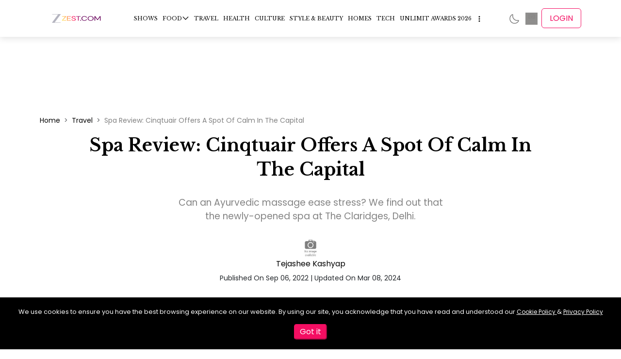

--- FILE ---
content_type: text/html; charset=utf-8
request_url: https://zeezest.com/travel/style-beauty-spa-review-cinqtuair-offers-a-spot-of-calm-in-the-capital-2305
body_size: 44385
content:
<!DOCTYPE html><html lang="en" data-critters-container><head><link rel="manifest" href="/manifest.json?v=2"><link rel="apple-touch-icon" href="/images/iconx/192x192.png?v=2"><meta charset="utf-8"><meta name="viewport" content="width=device-width, initial-scale=1"><meta http-equiv="Content-Type" content="text/html; charset=utf-8"><meta http-equiv="X-UA-Compatible" content="IE=edge"><meta name="author" content><meta property="fb:pages" content="150128531701775"><meta property="fb:app_id" content="234750308190062"><meta property="og:site_name" content="Zee Zest"><meta name="twitter:card" content="summary_large_image"><meta name="twitter:site" content="@ZeeZest_"><meta name="application-name" content="ZeeZest PWA App"><meta name="apple-mobile-web-app-capable" content="yes"><meta name="apple-mobile-web-app-status-bar-style" content="default"><meta name="apple-mobile-web-app-title" content="ZeeZest"><meta name="format-detection" content="telephone=no"><meta name="mobile-web-app-capable" content="yes"><meta name="msapplication-TileColor" content="#2B5797"><meta name="msapplication-tap-highlight" content="no"><meta name="theme-color" content="#F14E6B"><link rel="mask-icon" href="/images/iconx/192x192.png?v=2" color="#2B5797"><link rel="apple-touch-startup-image" href="/images/zz-loading-vertical.jpg" sizes="720x1280"><link rel="manifest" href="/manifest.json?v=2"><link rel="apple-touch-icon" href="/images/iconx/192x192.png?v=2"><link rel="apple-touch-icon" sizes="192x192" href="/images/iconx/192x192.png?v=2"><link rel="apple-touch-icon" sizes="512x512" href="/images/iconx/512x512.png?v=2"><link href="/images/zz-loading-small.jpg" rel="apple-touch-startup-image"><link rel="shortcut icon" type="image/png" href="/images/favicon.ico?v=2"><link rel="preconnect" href="//platform.twitter.com"><link rel="preconnect" href="https://securepubads.g.doubleclick.net"><link rel="preconnect" href="//cdnapisec.kaltura.com" crossorigin="anonymous"><link rel="preconnect" href="//imasdk.googleapis.com" crossorigin="anonymous"><link rel="preconnect" href="//assets.zeezest.com"><link rel="preconnect" href="//videos.zeezest.com"><link rel="preconnect" href="//googletagmanager.com"><link rel="preconnect" href="https://fonts.gstatic.com/" crossorigin="true"><link rel="apple-touch-icon" href="/images/iconx/192x192.png?v=2"><link rel="alternate" type="application/rss+xml" title="Subscribe to What&#x27;s New" href="https://assets.zeezest.com/rss/rss_PROD.xml"><title>Cinqtuair Spa Review: Abhyanga Massage | Zee Zest</title><meta property="og:url" content="https://zeezest.com/travel/style-beauty-spa-review-cinqtuair-offers-a-spot-of-calm-in-the-capital-2305"><meta property="og:title" content="Cinqtuair Spa Review: Abhyanga Massage | Zee Zest"><meta property="og:description" content="Can an Ayurvedic massage ease stress? We find out that the newly opened spa at The Claridges, Delhi. Read more on zeezest.com"><meta property="og:image" content="https://assets.zeezest.com/blogs/PROD_Banner_1662385116820_thumb_500.jpeg"><meta property="og:image:width" content="500"><meta property="og:image:height" content="281"><meta property="og:type" content="article"><meta name="next-head-count" content="47"><link rel="preconnect" href="https://fonts.gstatic.com" crossorigin="anonymous"><link data-react-helmet="true" rel="shortcut icon" type="image/png" href="/images/favicon.ico?v=2"><link data-react-helmet="true" rel="canonical" href="https://zeezest.com/travel/style-beauty-spa-review-cinqtuair-offers-a-spot-of-calm-in-the-capital-2305"><link data-react-helmet="true" rel="amphtml" href="https://zeezest.com/amp/travel/style-beauty-spa-review-cinqtuair-offers-a-spot-of-calm-in-the-capital-2305"><meta data-react-helmet="true" name="title" content="Cinqtuair Spa Review: Abhyanga Massage | Zee Zest"><meta data-react-helmet="true" name="description" content="Can an Ayurvedic massage ease stress? We find out that the newly opened spa at The Claridges, Delhi. Read more on zeezest.com"><meta data-react-helmet="true" name="keywords" content="Spa, Spa review, Cinqtuair Spa Review, Ayurvedic massage, Ayurvedic treatment, Abhyanga Massage, Abhyanga treatment, Ayurvedic Abhyanga, The Claridges, Delhi, Ayurveda"><meta data-react-helmet="true" name="twitter:image" content="https://assets.zeezest.com/blogs/PROD_Banner_1662385116820_thumb_500.jpeg"><meta data-react-helmet="true" name="twitter:image:alt" content="Spa Review: Cinqtuair Offers A Spot Of Calm In The Capital"><meta data-react-helmet="true" name="twitter:title" content="Spa Review: Cinqtuair Offers A Spot Of Calm In The Capital"><meta data-react-helmet="true" name="twitter:description" content="Can an Ayurvedic massage ease stress? We find out that the newly-opened spa at The Claridges, Delhi."><script data-react-helmet="true" type="application/ld+json">{"@context":"http://schema.org/","@type":"WebSite","url":"https://zeezest.com","name":"Zee Zest","alternateName":"Zee Zest","sameAs":["https://www.facebook.com/ZeeZest","https://twitter.com/ZeeZest","https://www.instagram.com/zeezest","https://www.youtube.com/user/zkhanakhazana"]}</script><script data-react-helmet="true" type="application/ld+json">{"@context":"http://schema.org/","@type":"Organization","url":"https://zeezest.com","name":"Zee Zest","alternateName":"Zee Zest","logo":"https://zeezest.com/images/ZZ-Beta.png","sameAs":["https://www.facebook.com/ZeeZest","https://twitter.com/ZeeZest","https://www.instagram.com/zeezest","https://www.youtube.com/user/zkhanakhazana"]}</script><script data-react-helmet="true" type="application/ld+json">{"@context":"https://schema.org","@type":"NewsArticle","mainEntityOfPage":{"@id":"https://zeezest.com/travel/style-beauty-spa-review-cinqtuair-offers-a-spot-of-calm-in-the-capital-2305","@type":"WebPage"},"headline":"Cinqtuair Spa Review: Abhyanga Massage | Zee Zest","description":"Can an Ayurvedic massage ease stress? We find out that the newly opened spa at The Claridges, Delhi. Read more on zeezest.com","articleSection":"Travel","thumbnailUrl":"https://assets.zeezest.com/blogs/PROD_Banner_1662385116820_thumb_500.jpeg","keywords":"Spa, Spa review, Cinqtuair Spa Review, Ayurvedic massage, Ayurvedic treatment, Abhyanga Massage, Abhyanga treatment, Ayurvedic Abhyanga, The Claridges, Delhi, Ayurveda ","image":{"@type":"ImageObject","url":"https://assets.zeezest.com/blogs/PROD_Banner_1662385116820_thumb_500.jpeg","width":"500","height":"281"},"author":{"@type":"Person","url":"https://zeezest.com/users/tejashee-kashyap-102597","name":"Tejashee Kashyap"},"publisher":{"@type":"Organization","name":"Zee Zest","logo":{"@type":"ImageObject","url":"/images/Zestlogo-website-250x100.png","width":"190","height":"76"}},"datePublished":"2022-09-06","dateModified":"2024-03-08"}</script><script data-react-helmet="true" type="application/ld+json">{"@context":"http://schema.org/","@type":"ImageObject","name":"Cinqtuair Spa Review: Abhyanga Massage | Zee Zest","description":"Can an Ayurvedic massage ease stress? We find out that the newly opened spa at The Claridges, Delhi. Read more on zeezest.com","datePublished":"2022-09-06T00:00:00.000Z","contentUrl":"https://assets.zeezest.com/blogs/PROD_Banner_1662385116820_thumb_500.jpeg","author":"Tejashee Kashyap"}</script><script data-react-helmet="true" type="application/ld+json">{"@context":"http://schema.org/","@type":"BreadcrumbList","itemListElement":[{"@type":"ListItem","position":1,"name":"Stories","item":"https://zeezest.com/stories"},{"@type":"ListItem","position":2,"name":"Spa Review: Cinqtuair Offers A Spot Of Calm In The Capital","item":"https://zeezest.com/travel/style-beauty-spa-review-cinqtuair-offers-a-spot-of-calm-in-the-capital-2305"}]}</script><link rel="preconnect" href="https://fonts.gstatic.com" crossorigin><script defer nomodule src="/_next/static/chunks/polyfills-78c92fac7aa8fdd8.js"></script><script data-partytown-config>
            partytown = {
              lib: "/_next/static/~partytown/"
            };
          </script><script data-partytown>!(function(w,p,f,c){if(!window.crossOriginIsolated && !navigator.serviceWorker) return;c=w[p]=w[p]||{};c[f]=(c[f]||[])})(window,'partytown','forward');/* Partytown 0.10.2 - MIT builder.io */
const t={preserveBehavior:!1},e=e=>{if("string"==typeof e)return[e,t];const[n,r=t]=e;return[n,{...t,...r}]},n=Object.freeze((t=>{const e=new Set;let n=[];do{Object.getOwnPropertyNames(n).forEach((t=>{"function"==typeof n[t]&&e.add(t)}))}while((n=Object.getPrototypeOf(n))!==Object.prototype);return Array.from(e)})());!function(t,r,o,i,a,s,c,d,l,p,u=t,f){function h(){f||(f=1,"/"==(c=(s.lib||"/~partytown/")+(s.debug?"debug/":""))[0]&&(l=r.querySelectorAll('script[type="text/partytown"]'),i!=t?i.dispatchEvent(new CustomEvent("pt1",{detail:t})):(d=setTimeout(v,1e4),r.addEventListener("pt0",w),a?y(1):o.serviceWorker?o.serviceWorker.register(c+(s.swPath||"partytown-sw.js"),{scope:c}).then((function(t){t.active?y():t.installing&&t.installing.addEventListener("statechange",(function(t){"activated"==t.target.state&&y()}))}),console.error):v())))}function y(e){p=r.createElement(e?"script":"iframe"),t._pttab=Date.now(),e||(p.style.display="block",p.style.width="0",p.style.height="0",p.style.border="0",p.style.visibility="hidden",p.setAttribute("aria-hidden",!0)),p.src=c+"partytown-"+(e?"atomics.js?v=0.10.2":"sandbox-sw.html?"+t._pttab),r.querySelector(s.sandboxParent||"body").appendChild(p)}function v(n,o){for(w(),i==t&&(s.forward||[]).map((function(n){const[r]=e(n);delete t[r.split(".")[0]]})),n=0;n<l.length;n++)(o=r.createElement("script")).innerHTML=l[n].innerHTML,o.nonce=s.nonce,r.head.appendChild(o);p&&p.parentNode.removeChild(p)}function w(){clearTimeout(d)}s=t.partytown||{},i==t&&(s.forward||[]).map((function(r){const[o,{preserveBehavior:i}]=e(r);u=t,o.split(".").map((function(e,r,o){var a;u=u[o[r]]=r+1<o.length?u[o[r]]||(a=o[r+1],n.includes(a)?[]:{}):(()=>{let e=null;if(i){const{methodOrProperty:n,thisObject:r}=((t,e)=>{let n=t;for(let t=0;t<e.length-1;t+=1)n=n[e[t]];return{thisObject:n,methodOrProperty:e.length>0?n[e[e.length-1]]:void 0}})(t,o);"function"==typeof n&&(e=(...t)=>n.apply(r,...t))}return function(){let n;return e&&(n=e(arguments)),(t._ptf=t._ptf||[]).push(o,arguments),n}})()}))})),"complete"==r.readyState?h():(t.addEventListener("DOMContentLoaded",h),t.addEventListener("load",h))}(window,document,navigator,top,window.crossOriginIsolated);</script><script defer src="/_next/static/chunks/1420.d98a57f75a2cd340.js"></script><script src="/_next/static/chunks/webpack-cbe7789907e2ca11.js" defer></script><script src="/_next/static/chunks/vendors~c0d76f48-ec27ce1b5c6ebd5a.js" defer></script><script src="/_next/static/chunks/vendors~ad6a2f20-574dad8f7f55e50c.js" defer></script><script src="/_next/static/chunks/vendors~00833fa6-a8795393ee046406.js" defer></script><script src="/_next/static/chunks/vendors~37a93c5f-4870ee2b2632bd2f.js" defer></script><script src="/_next/static/chunks/vendors~b49fab05-083b8c5370b59d75.js" defer></script><script src="/_next/static/chunks/vendors~2247302d-63caa8373533ce54.js" defer></script><script src="/_next/static/chunks/vendors~727ba1a6-8fad3ae34a6884ef.js" defer></script><script src="/_next/static/chunks/vendors~a1668e10-4eb2b49aec2bd32b.js" defer></script><script src="/_next/static/chunks/vendors~f945abb9-a006293c2c36557a.js" defer></script><script src="/_next/static/chunks/vendors~2898f16f-2c965b59192fb310.js" defer></script><script src="/_next/static/chunks/vendors~89d5c698-44fb0818fb6d4364.js" defer></script><script src="/_next/static/chunks/vendors~fa70753b-b0b24f516079c231.js" defer></script><script src="/_next/static/chunks/vendors~995d83ec-56bc14c41670220b.js" defer></script><script src="/_next/static/chunks/vendors~b32ad36f-2948dc576999c106.js" defer></script><script src="/_next/static/chunks/vendors~e63e3b26-d39dcf09930cc1bb.js" defer></script><script src="/_next/static/chunks/vendors~69b64d54-49efe2e33ac50715.js" defer></script><script src="/_next/static/chunks/vendors~34320dc2-c59dfd1f728a5fb7.js" defer></script><script src="/_next/static/chunks/vendors~743389a8-d8ae2ee94e22fcf6.js" defer></script><script src="/_next/static/chunks/vendors~454f869a-e60211a644402fc8.js" defer></script><script src="/_next/static/chunks/vendors~28808bf5-50a584c0ff15ea79.js" defer></script><script src="/_next/static/chunks/vendors~22b2bdc4-0b0b94af18264f3f.js" defer></script><script src="/_next/static/chunks/vendors~bfd05009-5a96cc82d07bd640.js" defer></script><script src="/_next/static/chunks/vendors~d031d8a3-7fc4dd2ffa216b40.js" defer></script><script src="/_next/static/chunks/vendors~b23b11a0-ad1075170507eaba.js" defer></script><script src="/_next/static/chunks/vendors~8cbd2506-22ce7fefb54577d0.js" defer></script><script src="/_next/static/chunks/vendors~e9851b76-1904b29181641211.js" defer></script><script src="/_next/static/chunks/vendors~565579b1-c90f65024153f4cf.js" defer></script><script src="/_next/static/chunks/vendors~377fed06-841be2c92870f07f.js" defer></script><script src="/_next/static/chunks/vendors~3d13eed7-ad9f3b684c7292a2.js" defer></script><script src="/_next/static/chunks/main-b29ed5dba0470890.js" defer></script><script src="/_next/static/chunks/pages/_app-7c6529b2b020ac47.js" defer></script><script src="/_next/static/chunks/7097-ea89b441a45f1758.js" defer></script><script src="/_next/static/chunks/7549-1ba9f9b3530adc03.js" defer></script><script src="/_next/static/chunks/7482-c6063bd0617bb2ae.js" defer></script><script src="/_next/static/chunks/180-2bb302fe6938a9dd.js" defer></script><script src="/_next/static/chunks/3759-db214780148b9ca5.js" defer></script><script src="/_next/static/chunks/143-14d9f1572b773793.js" defer></script><script src="/_next/static/chunks/2373-8930fa783f6bff37.js" defer></script><script src="/_next/static/chunks/2732-a44c95fd45885073.js" defer></script><script src="/_next/static/chunks/6824-00a5adc6e0855f31.js" defer></script><script src="/_next/static/chunks/pages/travel/%5Bpage%5D-04a53a4ebf3279ec.js" defer></script><script src="/_next/static/VgT4hT3-MpKitKF4PWlvN/_buildManifest.js" defer></script><script src="/_next/static/VgT4hT3-MpKitKF4PWlvN/_ssgManifest.js" defer></script><style>:root{--swiper-theme-color:#007aff}:root{--swiper-navigation-size:44px}:root{--bs-blue:#0d6efd;--bs-indigo:#6610f2;--bs-purple:#6f42c1;--bs-pink:#d63384;--bs-red:#dc3545;--bs-orange:#fd7e14;--bs-yellow:#ffc107;--bs-green:#198754;--bs-teal:#20c997;--bs-cyan:#0dcaf0;--bs-black:#000;--bs-white:#fff;--bs-gray:#6c757d;--bs-gray-dark:#343a40;--bs-gray-100:#f8f9fa;--bs-gray-200:#e9ecef;--bs-gray-300:#dee2e6;--bs-gray-400:#ced4da;--bs-gray-500:#adb5bd;--bs-gray-600:#6c757d;--bs-gray-700:#495057;--bs-gray-800:#343a40;--bs-gray-900:#212529;--bs-primary:#0d6efd;--bs-secondary:#6c757d;--bs-success:#198754;--bs-info:#0dcaf0;--bs-warning:#ffc107;--bs-danger:#dc3545;--bs-light:#f8f9fa;--bs-dark:#212529;--bs-primary-rgb:13,110,253;--bs-secondary-rgb:108,117,125;--bs-success-rgb:25,135,84;--bs-info-rgb:13,202,240;--bs-warning-rgb:255,193,7;--bs-danger-rgb:220,53,69;--bs-light-rgb:248,249,250;--bs-dark-rgb:33,37,41;--bs-primary-text-emphasis:#052c65;--bs-secondary-text-emphasis:#2b2f32;--bs-success-text-emphasis:#0a3622;--bs-info-text-emphasis:#055160;--bs-warning-text-emphasis:#664d03;--bs-danger-text-emphasis:#58151c;--bs-light-text-emphasis:#495057;--bs-dark-text-emphasis:#495057;--bs-primary-bg-subtle:#cfe2ff;--bs-secondary-bg-subtle:#e2e3e5;--bs-success-bg-subtle:#d1e7dd;--bs-info-bg-subtle:#cff4fc;--bs-warning-bg-subtle:#fff3cd;--bs-danger-bg-subtle:#f8d7da;--bs-light-bg-subtle:#fcfcfd;--bs-dark-bg-subtle:#ced4da;--bs-primary-border-subtle:#9ec5fe;--bs-secondary-border-subtle:#c4c8cb;--bs-success-border-subtle:#a3cfbb;--bs-info-border-subtle:#9eeaf9;--bs-warning-border-subtle:#ffe69c;--bs-danger-border-subtle:#f1aeb5;--bs-light-border-subtle:#e9ecef;--bs-dark-border-subtle:#adb5bd;--bs-white-rgb:255,255,255;--bs-black-rgb:0,0,0;--bs-font-sans-serif:system-ui,-apple-system,"Segoe UI",Roboto,"Helvetica Neue","Noto Sans","Liberation Sans",Arial,sans-serif,"Apple Color Emoji","Segoe UI Emoji","Segoe UI Symbol","Noto Color Emoji";--bs-font-monospace:SFMono-Regular,Menlo,Monaco,Consolas,"Liberation Mono","Courier New",monospace;--bs-gradient:linear-gradient(180deg,hsla(0,0%,100%,.15),hsla(0,0%,100%,0));--bs-body-font-family:var(--bs-font-sans-serif);--bs-body-font-size:1rem;--bs-body-font-weight:400;--bs-body-line-height:1.5;--bs-body-color:#212529;--bs-body-color-rgb:33,37,41;--bs-body-bg:#fff;--bs-body-bg-rgb:255,255,255;--bs-emphasis-color:#000;--bs-emphasis-color-rgb:0,0,0;--bs-secondary-color:rgba(33,37,41,.75);--bs-secondary-color-rgb:33,37,41;--bs-secondary-bg:#e9ecef;--bs-secondary-bg-rgb:233,236,239;--bs-tertiary-color:rgba(33,37,41,.5);--bs-tertiary-color-rgb:33,37,41;--bs-tertiary-bg:#f8f9fa;--bs-tertiary-bg-rgb:248,249,250;--bs-heading-color:inherit;--bs-link-color:#0d6efd;--bs-link-color-rgb:13,110,253;--bs-link-decoration:underline;--bs-link-hover-color:#0a58ca;--bs-link-hover-color-rgb:10,88,202;--bs-code-color:#d63384;--bs-highlight-color:#212529;--bs-highlight-bg:#fff3cd;--bs-border-width:1px;--bs-border-style:solid;--bs-border-color:#dee2e6;--bs-border-color-translucent:rgba(0,0,0,.176);--bs-border-radius:.375rem;--bs-border-radius-sm:.25rem;--bs-border-radius-lg:.5rem;--bs-border-radius-xl:1rem;--bs-border-radius-xxl:2rem;--bs-border-radius-2xl:var(--bs-border-radius-xxl);--bs-border-radius-pill:50rem;--bs-box-shadow:0 .5rem 1rem rgba(0,0,0,.15);--bs-box-shadow-sm:0 .125rem .25rem rgba(0,0,0,.075);--bs-box-shadow-lg:0 1rem 3rem rgba(0,0,0,.176);--bs-box-shadow-inset:inset 0 1px 2px rgba(0,0,0,.075);--bs-focus-ring-width:.25rem;--bs-focus-ring-opacity:.25;--bs-focus-ring-color:rgba(13,110,253,.25);--bs-form-valid-color:#198754;--bs-form-valid-border-color:#198754;--bs-form-invalid-color:#dc3545;--bs-form-invalid-border-color:#dc3545}*,:after,:before{box-sizing:border-box}@media (prefers-reduced-motion:no-preference){:root{scroll-behavior:smooth}}body{font-family:var(--bs-body-font-family);font-size:var(--bs-body-font-size);font-weight:var(--bs-body-font-weight);line-height:var(--bs-body-line-height);color:var(--bs-body-color);text-align:var(--bs-body-text-align);background-color:var(--bs-body-bg);-webkit-text-size-adjust:100%;-webkit-tap-highlight-color:transparent;margin:0}hr{color:inherit;border:0;border-top:var(--bs-border-width) solid;opacity:.25;margin:1rem 0}h1,h2{color:var(--bs-heading-color);margin-top:0;margin-bottom:.5rem;font-weight:500;line-height:1.2}h1{font-size:calc(1.375rem + 1.5vw)}@media (min-width:1200px){h1{font-size:2.5rem}}h2{font-size:calc(1.325rem + .9vw)}@media (min-width:1200px){h2{font-size:2rem}}p{margin-top:0;margin-bottom:1rem}ul{padding-left:2rem}ul{margin-top:0;margin-bottom:1rem}ul ul{margin-bottom:0}strong{font-weight:bolder}a{color:rgba(var(--bs-link-color-rgb),var(--bs-link-opacity,1));text-decoration:underline}a:hover{--bs-link-color-rgb:var(--bs-link-hover-color-rgb)}figure{margin:0 0 1rem}img{vertical-align:middle}button{border-radius:0}button:focus:not(:focus-visible){outline:0}button{font-family:inherit;font-size:inherit;line-height:inherit;margin:0}button{text-transform:none}button{-webkit-appearance:button}button:not(:disabled){cursor:pointer}.img-fluid{max-width:100%;height:auto}.container{--bs-gutter-x:1.5rem;--bs-gutter-y:0;padding-right:calc(var(--bs-gutter-x) * .5);padding-left:calc(var(--bs-gutter-x) * .5);width:100%;margin-left:auto;margin-right:auto}@media (min-width:576px){.container{max-width:540px}}@media (min-width:768px){.container{max-width:720px}}@media (min-width:992px){.container{max-width:960px}}@media (min-width:1200px){.container{max-width:1140px}}@media (min-width:1400px){.container{max-width:1320px}}:root{--bs-breakpoint-xs:0;--bs-breakpoint-sm:576px;--bs-breakpoint-md:768px;--bs-breakpoint-lg:992px;--bs-breakpoint-xl:1200px;--bs-breakpoint-xxl:1400px}.row{--bs-gutter-x:1.5rem;--bs-gutter-y:0;margin-top:calc(-1 * var(--bs-gutter-y));margin-right:calc(-.5 * var(--bs-gutter-x));margin-left:calc(-.5 * var(--bs-gutter-x));flex-wrap:wrap;display:flex}.row>*{padding-right:calc(var(--bs-gutter-x) * .5);padding-left:calc(var(--bs-gutter-x) * .5);margin-top:var(--bs-gutter-y);flex-shrink:0;width:100%;max-width:100%}.col-12{flex:none;width:100%}@media (min-width:992px){.col-lg-4{flex:none;width:33.3333%}.col-lg-8{flex:none;width:66.6667%}}.collapse:not(.show){display:none}.nav{--bs-nav-link-padding-x:1rem;--bs-nav-link-padding-y:.5rem;--bs-nav-link-font-weight: ;--bs-nav-link-color:var(--bs-link-color);--bs-nav-link-hover-color:var(--bs-link-hover-color);--bs-nav-link-disabled-color:var(--bs-secondary-color);flex-wrap:wrap;margin-bottom:0;padding-left:0;list-style:none;display:flex}.navbar{--bs-navbar-padding-x:0;--bs-navbar-padding-y:.5rem;--bs-navbar-color:rgba(var(--bs-emphasis-color-rgb),.65);--bs-navbar-hover-color:rgba(var(--bs-emphasis-color-rgb),.8);--bs-navbar-disabled-color:rgba(var(--bs-emphasis-color-rgb),.3);--bs-navbar-active-color:rgba(var(--bs-emphasis-color-rgb),1);--bs-navbar-brand-padding-y:.3125rem;--bs-navbar-brand-margin-end:1rem;--bs-navbar-brand-font-size:1.25rem;--bs-navbar-brand-color:rgba(var(--bs-emphasis-color-rgb),1);--bs-navbar-brand-hover-color:rgba(var(--bs-emphasis-color-rgb),1);--bs-navbar-nav-link-padding-x:.5rem;--bs-navbar-toggler-padding-y:.25rem;--bs-navbar-toggler-padding-x:.75rem;--bs-navbar-toggler-font-size:1.25rem;--bs-navbar-toggler-icon-bg:url("data:image/svg+xml,%3csvg xmlns='http://www.w3.org/2000/svg' viewBox='0 0 30 30'%3e%3cpath stroke='rgba%2833, 37, 41, 0.75%29' stroke-linecap='round' stroke-miterlimit='10' stroke-width='2' d='M4 7h22M4 15h22M4 23h22'/%3e%3c/svg%3e");--bs-navbar-toggler-border-color:rgba(var(--bs-emphasis-color-rgb),.15);--bs-navbar-toggler-border-radius:var(--bs-border-radius);--bs-navbar-toggler-focus-width:.25rem;--bs-navbar-toggler-transition:box-shadow .15s ease-in-out;padding:var(--bs-navbar-padding-y) var(--bs-navbar-padding-x);flex-wrap:wrap;justify-content:space-between;align-items:center;display:flex;position:relative}.navbar-nav{--bs-nav-link-padding-x:0;--bs-nav-link-padding-y:.5rem;--bs-nav-link-font-weight: ;--bs-nav-link-color:var(--bs-navbar-color);--bs-nav-link-hover-color:var(--bs-navbar-hover-color);--bs-nav-link-disabled-color:var(--bs-navbar-disabled-color);flex-direction:column;margin-bottom:0;padding-left:0;list-style:none;display:flex}.breadcrumb{--bs-breadcrumb-padding-x:0;--bs-breadcrumb-padding-y:0;--bs-breadcrumb-margin-bottom:1rem;--bs-breadcrumb-bg: ;--bs-breadcrumb-border-radius: ;--bs-breadcrumb-divider-color:var(--bs-secondary-color);--bs-breadcrumb-item-padding-x:.5rem;--bs-breadcrumb-item-active-color:var(--bs-secondary-color);padding:var(--bs-breadcrumb-padding-y) var(--bs-breadcrumb-padding-x);margin-bottom:var(--bs-breadcrumb-margin-bottom);font-size:var(--bs-breadcrumb-font-size);background-color:var(--bs-breadcrumb-bg);border-radius:var(--bs-breadcrumb-border-radius);flex-wrap:wrap;list-style:none;display:flex}.breadcrumb-item+.breadcrumb-item{padding-left:var(--bs-breadcrumb-item-padding-x)}.breadcrumb-item+.breadcrumb-item:before{float:left;padding-right:var(--bs-breadcrumb-item-padding-x);color:var(--bs-breadcrumb-divider-color);content:var(--bs-breadcrumb-divider,"/")}.d-flex{display:flex!important}.position-relative{position:relative!important}.justify-content-center{justify-content:center!important}.mt-4{margin-top:1.5rem!important}*{box-sizing:border-box;margin:0;padding:0}ul{list-style:none}body{font-display:swap;font-size:16px;font-family:Poppins!important}a{text-decoration:none!important}a,a:hover{color:#000}h1,h2{font-family:Libre Baskerville}.cursor-pointer{cursor:pointer}.footer-icon-active img{filter:invert(26%) sepia(95%) saturate(7470%) hue-rotate(331deg) brightness(98%) contrast(95%)}.breadcrumb-item{font-size:14px!important}.breadcrumb .breadcrumb-item+.breadcrumb-item:before{content:">"!important}@media (max-width:768px){.breadcrumb{flex-wrap:nowrap!important;align-items:center!important;overflow:hidden!important}.breadcrumb .breadcrumb-item+.breadcrumb-item:before{content:">"!important}.breadcrumb .breadcrumb-item{align-items:center;display:flex;font-size:12px!important}.breadcrumb .breadcrumb-item:last-child{display:flex;overflow:hidden}}.adwrapper{margin-top:5em}@media (max-width:768px){.adwrapper{margin-top:3em}}:root{--ck-color-mention-background:rgba(153,0,48,.1);--ck-color-mention-text:#990030;--ck-highlight-marker-blue:#72ccfd;--ck-highlight-marker-green:#62f962;--ck-highlight-marker-pink:#fc7899;--ck-highlight-marker-yellow:#fdfd77;--ck-highlight-pen-green:#128a00;--ck-highlight-pen-red:#e71313;--ck-image-style-spacing:1.5em;--ck-todo-list-checkmark-size:16px}.ck-content .image{clear:both;text-align:center;margin:1em auto;display:table}.ck-content .image img{width:100%;min-width:50px;max-width:100%;margin:0 auto;display:block}.ck-content hr{color:inherit;border:0;border-top:var(--bs-border-width) solid;opacity:.25}.alsoReadBottom{padding:15px 8px;display:table;overflow:hidden}.alsoReadBottom a{color:gray;align-items:flex-start;line-height:33px;text-decoration:none;display:flex}.alsoReadBottomleft{width:40%;display:inline-block}.alsoReadBottomright{vertical-align:top;width:60%;padding-left:10px;display:inline-block}.alsoread_bold{font-weight:600}.customStory .alsoReadBottom{width:100%;padding:5px;display:table;overflow:hidden;box-shadow:0 2px 8px rgba(99,99,99,.2)}.customStory .alsoReadBottomleft{aspect-ratio:16/9;display:inline-block}@media (max-width:768px){.customStory .alsoReadBottomleft{height:100%;width:50%!important}}.customStory .alsoReadBottomright{vertical-align:middle;width:73%;padding-left:10px;display:inline-block}@media (max-width:768px){.customStory .alsoReadBottomright{align-items:center;height:100%;display:flex;width:50%!important}}.customStory .alsoReadBottomright span{color:#000}.alsoReadBottomleft{width:17%;display:table-cell}.customStory .alsoReadBottom a{align-items:center;display:flex;text-decoration:none!important}@media (max-width:768px){.customStory .alsoReadBottom a{align-items:flex-start}}.customStory .alsoReadBottomleft img{width:100%;height:100%;padding:0}.alsoread_bold{color:#000;font-size:18px;font-weight:900;line-height:1.5}.alsoread_normal{-webkit-line-clamp:2;-webkit-box-orient:vertical;font-family:Libre Baskerville;font-weight:500;display:-webkit-box;overflow:hidden}@media (max-width:768px){.alsoread_normal{-webkit-line-clamp:3;-webkit-box-orient:vertical;font-size:14px;display:-webkit-box;overflow:hidden}}.ck-content p,.ck-content span{font-weight:400;color:gray!important;margin:5px 0 10px!important;font-size:18px!important;line-height:35px!important}@media (max-width:768px){.ck-content p,.ck-content span{padding-left:.5em!important;font-size:18px!important;line-height:30px!important}}.ck-content .image{width:100%;margin:1em auto 0}.ck-content a span{color:#ed324e!important}@media screen and (max-width:767px){.customStory .alsoReadBottomleft{width:40%;display:inline-block}.customStory .alsoReadBottomright{vertical-align:top;width:60%}}.ArticleContent_text h2{font-weight:600;line-height:inherit;margin:0;color:#000!important;text-align:left!important;margin-top:30px!important;margin-bottom:10px!important}.ArticleContent_text h2{font-size:21px!important}@media screen and (max-width:767px){.ArticleContent_text h2{line-height:unset;font-size:22px!important}}.toc-scroll-link{scroll-margin-top:7em}@import "https://fonts.googleapis.com/css2?family=Lato:wght@400;700&family=Libre+Baskerville:wght@400;700&family=Poppins:wght@300;400;500;600&display=swap".header-module__7Mvtpq__header{z-index:101;background:#fff;position:-webkit-sticky;position:sticky;top:0;box-shadow:0 4px 12px rgba(0,0,0,.1)}.header-module__7Mvtpq__header .header-module__7Mvtpq__mainHeader{z-index:1000;position:relative}.header-module__7Mvtpq__header .header-module__7Mvtpq__mainHeader .header-module__7Mvtpq__headerWrap{justify-content:space-between;align-items:center;width:100%;max-width:100%;padding:.5em 0;display:flex}.header-module__7Mvtpq__header .header-module__7Mvtpq__mainHeader .header-module__7Mvtpq__headerWrap a{color:#000;vertical-align:top;font-weight:400}@media (max-width:768px){.header-module__7Mvtpq__header .header-module__7Mvtpq__mainHeader .header-module__7Mvtpq__headerWrap{justify-content:flex-start;left:0}}.header-module__7Mvtpq__header .header-module__7Mvtpq__mainHeader .header-module__7Mvtpq__headerWrap .header-module__7Mvtpq__logowrap{align-items:center;display:flex}.header-module__7Mvtpq__header .header-module__7Mvtpq__mainHeader .header-module__7Mvtpq__headerWrap .header-module__7Mvtpq__logowrap .header-module__7Mvtpq__Hamburg{display:none}@media (min-width:768px) and (max-width:1024px){.header-module__7Mvtpq__header .header-module__7Mvtpq__mainHeader .header-module__7Mvtpq__headerWrap .header-module__7Mvtpq__logowrap .header-module__7Mvtpq__Hamburg{cursor:pointer;transition:all .3 ease;align-items:center;display:flex;position:relative}.header-module__7Mvtpq__header .header-module__7Mvtpq__mainHeader .header-module__7Mvtpq__headerWrap .header-module__7Mvtpq__logowrap .header-module__7Mvtpq__Hamburg :hover{color:#f40e62}}@media (max-width:768px){.header-module__7Mvtpq__header .header-module__7Mvtpq__mainHeader .header-module__7Mvtpq__headerWrap .header-module__7Mvtpq__logowrap .header-module__7Mvtpq__Hamburg{display:inline-block}.header-module__7Mvtpq__header .header-module__7Mvtpq__mainHeader .header-module__7Mvtpq__headerWrap .header-module__7Mvtpq__logowrap .header-module__7Mvtpq__Hamburg img{filter:invert(48%) sepia(35%) saturate(10%) hue-rotate(1deg) brightness() contrast()}}@media (max-width:768px){.header-module__7Mvtpq__header .header-module__7Mvtpq__mainHeader .header-module__7Mvtpq__headerWrap .header-module__7Mvtpq__logowrap .header-module__7Mvtpq__logoImg{width:130px;height:50px}}.header-module__7Mvtpq__header .header-module__7Mvtpq__mainHeader .header-module__7Mvtpq__headerWrap .header-module__7Mvtpq__mainMenu{align-items:center;margin:0;display:flex;padding-left:0!important}@media (max-width:768px){.header-module__7Mvtpq__header .header-module__7Mvtpq__mainHeader .header-module__7Mvtpq__headerWrap .header-module__7Mvtpq__mainMenu{display:none}}@media (min-width:768px) and (max-width:1024px){.header-module__7Mvtpq__header .header-module__7Mvtpq__mainHeader .header-module__7Mvtpq__headerWrap .header-module__7Mvtpq__mainMenu{display:none}}@media (min-width:768px) and (max-width:1366px){.header-module__7Mvtpq__header .header-module__7Mvtpq__mainHeader .header-module__7Mvtpq__headerWrap .header-module__7Mvtpq__mainMenu li{padding:5px!important;font-size:11px!important}}.header-module__7Mvtpq__header .header-module__7Mvtpq__mainHeader .header-module__7Mvtpq__headerWrap .header-module__7Mvtpq__mainMenu li{cursor:pointer;color:#151515;text-transform:uppercase;align-items:center;gap:5px;padding:7px;font-family:Libre Baskerville;font-size:14px;font-weight:700;display:inline-flex;position:relative}.header-module__7Mvtpq__header .header-module__7Mvtpq__mainHeader .header-module__7Mvtpq__headerWrap .header-module__7Mvtpq__mainMenu li a img{max-width:25px}.header-module__7Mvtpq__header .header-module__7Mvtpq__mainHeader .header-module__7Mvtpq__headerWrap .header-module__7Mvtpq__mainMenu li :last-child a{padding-right:10px}.header-module__7Mvtpq__header .header-module__7Mvtpq__mainHeader .header-module__7Mvtpq__headerWrap .header-module__7Mvtpq__mainMenu li :first-child a{padding-left:0}.header-module__7Mvtpq__header .header-module__7Mvtpq__mainHeader .header-module__7Mvtpq__headerWrap .header-module__7Mvtpq__mainMenu li:hover .header-module__7Mvtpq__subMenuwrap{visibility:visible;opacity:1;width:12rem;transition-delay:.2s;position:absolute;top:2.5rem;right:0}.header-module__7Mvtpq__header .header-module__7Mvtpq__mainHeader .header-module__7Mvtpq__headerWrap .header-module__7Mvtpq__mainMenu li ul.header-module__7Mvtpq__subMenuList{background:#fff;border-radius:10px;flex-direction:column;width:210px;margin-top:.5rem;padding-left:1em;display:flex;position:relative;box-shadow:0 -.2rem 1rem -.5rem #848484}.header-module__7Mvtpq__header .header-module__7Mvtpq__mainHeader .header-module__7Mvtpq__headerWrap .header-module__7Mvtpq__mainMenu li ul.header-module__7Mvtpq__subMenuList li{width:max-content;margin:10px 0;padding:0}.header-module__7Mvtpq__header .header-module__7Mvtpq__mainHeader .header-module__7Mvtpq__headerWrap .header-module__7Mvtpq__mainMenu li ul.header-module__7Mvtpq__subMenuList li a{width:100%;text-decoration:none;display:inline-block}.header-module__7Mvtpq__header .header-module__7Mvtpq__mainHeader .header-module__7Mvtpq__headerWrap .header-module__7Mvtpq__mainMenu li .header-module__7Mvtpq__subMenuwrap{visibility:hidden;opacity:0;width:12rem;transition:visibility 0s linear .2s,opacity .2s linear;position:absolute;top:1.5rem;right:0}.header-module__7Mvtpq__header .header-module__7Mvtpq__mainHeader .header-module__7Mvtpq__headerWrap .header-module__7Mvtpq__MenuRight{align-items:center;gap:5px;margin:0;display:flex;padding-left:0!important}.header-module__7Mvtpq__header .header-module__7Mvtpq__mainHeader .header-module__7Mvtpq__headerWrap .header-module__7Mvtpq__MenuRight .header-module__7Mvtpq__searchIcon{filter:invert(48%) sepia(35%) saturate(10%) hue-rotate(1deg) brightness() contrast()}.header-module__7Mvtpq__header .header-module__7Mvtpq__mainHeader .header-module__7Mvtpq__headerWrap .header-module__7Mvtpq__MenuRight .header-module__7Mvtpq__darkmodeContainer{margin:0 .8em}@media (min-width:768px) and (max-width:1024px){.header-module__7Mvtpq__header .header-module__7Mvtpq__mainHeader .header-module__7Mvtpq__headerWrap .header-module__7Mvtpq__MenuRight{margin-left:auto}}@media (max-width:768px){.header-module__7Mvtpq__header .header-module__7Mvtpq__mainHeader .header-module__7Mvtpq__headerWrap .header-module__7Mvtpq__MenuRight{margin-left:auto}.header-module__7Mvtpq__header .header-module__7Mvtpq__mainHeader .header-module__7Mvtpq__headerWrap .header-module__7Mvtpq__MenuRight .header-module__7Mvtpq__darkmodeContainer{list-style:none;display:none}.header-module__7Mvtpq__header .header-module__7Mvtpq__mainHeader .header-module__7Mvtpq__headerWrap .header-module__7Mvtpq__MenuRight .header-module__7Mvtpq__searchIcon{width:35px;height:35px}}.header-module__7Mvtpq__header .header-module__7Mvtpq__mainHeader .header-module__7Mvtpq__headerWrap .header-module__7Mvtpq__MenuRight li a{color:#151515;padding-left:1rem;font-size:16px;text-decoration:none}.header-module__7Mvtpq__header .header-module__7Mvtpq__mainHeader .header-module__7Mvtpq__headerWrap .header-module__7Mvtpq__MenuRight li .header-module__7Mvtpq__navbarBrand{color:#f40e62;text-align:center;background-color:#fff;border:1px solid #f40e62;border-radius:6px;margin-left:.5em;padding:.5em 1em}.header-module__7Mvtpq__header .header-module__7Mvtpq__mainHeader .header-module__7Mvtpq__headerWrap .header-module__7Mvtpq__MenuRight li .header-module__7Mvtpq__navbarBrand:hover{background-color:rgba(244,14,98,.1)}@media (max-width:768px){.header-module__7Mvtpq__header{top:0}.header-module__7Mvtpq__header .header-module__7Mvtpq__navbarBrand{padding:.5em}}.header-module__7Mvtpq__backdrop{z-index:1100;background-color:hsla(0,1%,45%,.5);display:block;position:fixed;top:0;bottom:0;left:0;right:0}.header-module__7Mvtpq__msb{white-space:nowrap;z-index:1100;background-color:#fff;border-right:1px solid #ddd;width:300px;height:100%;min-height:100%;position:fixed;top:0;left:0;right:auto;overflow:visible}.header-module__7Mvtpq__msb .header-module__7Mvtpq__closeIcon{z-index:1200;cursor:pointer;position:absolute;top:15px;right:-30px}.header-module__7Mvtpq__msb .header-module__7Mvtpq__navbarHeader{background:#fff;border-bottom:1px solid #e7e7e7;width:100%;margin-bottom:10px}.header-module__7Mvtpq__msb .header-module__7Mvtpq__sideMenuContainer{height:85vh;margin-left:1.5em;overflow-y:scroll}.header-module__7Mvtpq__msb .header-module__7Mvtpq__sideMenuContainer li{justify-content:flex-start;padding-bottom:.6em;display:flex}.header-module__7Mvtpq__msb .header-module__7Mvtpq__sideMenuContainer li .header-module__7Mvtpq__downarrow{width:12px;height:12px;margin-top:5px;margin-left:.2em}.header-module__7Mvtpq__msb .header-module__7Mvtpq__sideMenuContainer li img{filter:invert(15%) sepia(90%) saturate(4771%) hue-rotate(330deg) brightness(97%) contrast(98%);width:30px;height:30px;margin-bottom:6px;margin-right:.8em}.header-module__7Mvtpq__msb .header-module__7Mvtpq__sideMenuContainer li a{cursor:pointer;color:#151515;text-transform:uppercase;margin-top:.5em;margin-bottom:.5em;font-family:Poppins;font-size:16px;display:inline-block;position:relative}.header-module__7Mvtpq__msb .header-module__7Mvtpq__sideMenuContainer li .header-module__7Mvtpq__submenulist{padding-top:.6em}.header-module__7Mvtpq__msb .header-module__7Mvtpq__sideMenuContainer li .header-module__7Mvtpq__submenulist li{color:gray;margin-left:3em}.header-module__7Mvtpq__msb .header-module__7Mvtpq__sideMenuContainer li .header-module__7Mvtpq__hasSocialIcons span{padding-right:1em}.header-module__7Mvtpq__msb .header-module__7Mvtpq__sideMenuContainer li .header-module__7Mvtpq__hasSocialIcons span img{width:25px;height:25px;margin-right:0;filter:invert(80%) sepia(4%) saturate(5250%) hue-rotate(18deg) brightness(105%) contrast(103%)!important}.header-module__7Mvtpq__msb .header-module__7Mvtpq__sideMenuContainer::-webkit-scrollbar{display:none}.header-module__7Mvtpq__msb{transform-style:preserve-3d;border-radius:0 12px 12px 0;animation:header-module__7Mvtpq__slidein .3s forwards}.header-module__7Mvtpq__msbClosed{z-index:-999;opacity:0;position:fixed;left:-100%;overflow:hidden}.header-module__7Mvtpq__msbClosed .header-module__7Mvtpq__msb{opacity:0;z-index:-999;transform-style:preserve-3d;width:0;animation:header-module__7Mvtpq__slideout .3s forwards;overflow:hidden}.header-module__7Mvtpq__msbClosed .header-module__7Mvtpq__backdrop{display:none}@keyframes header-module__7Mvtpq__slidein{0%{left:-200px}to{left:0}}@keyframes header-module__7Mvtpq__slideout{0%{left:0}to{left:-200px}}@-webkit-keyframes header-module__7Mvtpq__bodyslidein{0%{left:0}to{left:0}}.header-module__7Mvtpq__brandNameWrapper{border-bottom:1px solid #f40e62;justify-content:space-between;align-items:center;padding:10px 20px;display:flex}.header-module__7Mvtpq__brandNameWrapper .header-module__7Mvtpq__navbarBrand{color:#000}.footer-module__4zzEeW__normalfooter{position:unset!important}.footer-module__4zzEeW__footerwrap{z-index:99;background-color:#000;width:100%;position:fixed;bottom:0;left:0}@media (max-width:768px){.footer-module__4zzEeW__footerwrap{position:unset}}.footer-module__4zzEeW__footerwrap .footer-module__4zzEeW__copyright{text-transform:capitalize;color:#848484;background:#1e2323;justify-content:center;align-items:center;padding:10px;font-size:14px;display:flex}@media (min-width:768px) and (max-width:1024px){.footer-module__4zzEeW__footerwrap .footer-module__4zzEeW__copyright{display:none}}@media (max-width:768px){.footer-module__4zzEeW__footerwrap .footer-module__4zzEeW__copyright{display:none}}.footer-module__4zzEeW__footerwrap .footer-module__4zzEeW__footerStickymenu{z-index:5;background:#fff;border-radius:1rem 1rem 0 0;flex-wrap:nowrap;padding:.5em 0;display:none;position:fixed;bottom:0;left:0;overflow-x:scroll;overflow-y:auto;box-shadow:0 -.3rem .6rem rgba(0,0,0,.1);width:100%!important}@media (min-width:768px) and (max-width:1024px){.footer-module__4zzEeW__footerwrap .footer-module__4zzEeW__footerStickymenu{display:flex}}@media (max-width:768px){.footer-module__4zzEeW__footerwrap .footer-module__4zzEeW__footerStickymenu{display:flex}}.footer-module__4zzEeW__footerwrap .footer-module__4zzEeW__footerStickymenu li{text-transform:uppercase;color:#848484;flex-flow:column;align-items:center;padding:0 1rem;font-size:12px;list-style:none;display:inline-flex;width:max-content!important}.footer-module__4zzEeW__footerwrap .footer-module__4zzEeW__footerTop{-ms-flex-align:center;justify-content:center;align-items:left;width:100%;max-width:180rem;padding:2em 0;display:flex}@media (min-width:768px) and (max-width:1024px){.footer-module__4zzEeW__footerwrap .footer-module__4zzEeW__footerTop .footer-module__4zzEeW__mobFooterMenu .footer-module__4zzEeW__hdrList{padding:0 6em}}@media (max-width:768px){.footer-module__4zzEeW__footerwrap .footer-module__4zzEeW__footerTop{flex-direction:column;margin-bottom:3em}.footer-module__4zzEeW__footerwrap .footer-module__4zzEeW__footerTop .footer-module__4zzEeW__logoContainer{width:100%!important}.footer-module__4zzEeW__footerwrap .footer-module__4zzEeW__footerTop .footer-module__4zzEeW__logoContainer img{margin:0 auto}.footer-module__4zzEeW__footerwrap .footer-module__4zzEeW__footerTop .footer-module__4zzEeW__footerContainer{align-items:center;width:100%!important}.footer-module__4zzEeW__footerwrap .footer-module__4zzEeW__footerTop .footer-module__4zzEeW__footerContainer .footer-module__4zzEeW__footerSocial{flex-direction:column;align-items:center;padding-bottom:.5em;display:flex}.footer-module__4zzEeW__footerwrap .footer-module__4zzEeW__footerTop .footer-module__4zzEeW__footerContainer .footer-module__4zzEeW__footerSocial .footer-module__4zzEeW__title{margin-bottom:1.5em!important}.footer-module__4zzEeW__footerwrap .footer-module__4zzEeW__footerTop .footer-module__4zzEeW__footerContainer .footer-module__4zzEeW__footerSocial .footer-module__4zzEeW__SocialIcons{margin-bottom:1.5em}.footer-module__4zzEeW__footerwrap .footer-module__4zzEeW__footerTop .footer-module__4zzEeW__backtoTOp{justify-content:flex-end}.footer-module__4zzEeW__footerwrap .footer-module__4zzEeW__footerTop .footer-module__4zzEeW__backtoTOp .footer-module__4zzEeW__backtoTopButton{margin-right:2em}.footer-module__4zzEeW__footerwrap .footer-module__4zzEeW__footerTop .footer-module__4zzEeW__footerMenu{display:none}.footer-module__4zzEeW__footerwrap .footer-module__4zzEeW__footerTop .footer-module__4zzEeW__mobFooterMenu{flex-wrap:wrap;width:100%;padding:1em 2em;display:flex!important}.footer-module__4zzEeW__footerwrap .footer-module__4zzEeW__footerTop .footer-module__4zzEeW__mobFooterMenu .footer-module__4zzEeW__hdrList{flex-direction:column;justify-content:center;width:50%;padding:.5em;display:flex;margin-bottom:0!important}.footer-module__4zzEeW__footerwrap .footer-module__4zzEeW__footerTop .footer-module__4zzEeW__mobFooterMenu li{vertical-align:middle;color:#fff;cursor:pointer;padding-bottom:.8em;font-family:Poppins;font-size:14px;display:inline-block}.footer-module__4zzEeW__footerwrap .footer-module__4zzEeW__footerTop .footer-module__4zzEeW__mobFooterMenu li a{color:#bec3c3}}.footer-module__4zzEeW__footerwrap .footer-module__4zzEeW__footerTop .footer-module__4zzEeW__mobFooterMenu{display:none}.footer-module__4zzEeW__footerwrap .footer-module__4zzEeW__footerTop .footer-module__4zzEeW__logoContainer{text-align:left;flex-direction:column;justify-content:center;width:18%;display:flex}.footer-module__4zzEeW__footerwrap .footer-module__4zzEeW__footerTop .footer-module__4zzEeW__footerContainer{text-align:left;flex-direction:column;width:18%;display:flex}.footer-module__4zzEeW__footerwrap .footer-module__4zzEeW__footerTop .footer-module__4zzEeW__footerContainer a{color:#bec3c3;font-size:14px}.footer-module__4zzEeW__footerwrap .footer-module__4zzEeW__footerTop .footer-module__4zzEeW__footerContainer a span{text-transform:lowercase}.footer-module__4zzEeW__footerwrap .footer-module__4zzEeW__footerTop .footer-module__4zzEeW__footerContainer .footer-module__4zzEeW__footerSocial{padding-bottom:.5em}.footer-module__4zzEeW__footerwrap .footer-module__4zzEeW__footerTop .footer-module__4zzEeW__footerContainer .footer-module__4zzEeW__footerSocial p.footer-module__4zzEeW__title{color:#bec3c3;text-transform:uppercase;margin-bottom:.5em;font-size:14px}.footer-module__4zzEeW__footerwrap .footer-module__4zzEeW__footerTop .footer-module__4zzEeW__footerContainer .footer-module__4zzEeW__footerSocial .footer-module__4zzEeW__SocialIcons{padding:0;display:flex}.footer-module__4zzEeW__footerwrap .footer-module__4zzEeW__footerTop .footer-module__4zzEeW__footerContainer .footer-module__4zzEeW__footerSocial .footer-module__4zzEeW__SocialIcons li:not(:last-child){padding-left:.4rem;padding-right:.4rem}.footer-module__4zzEeW__footerwrap .footer-module__4zzEeW__footerTop .footer-module__4zzEeW__footerContainer .footer-module__4zzEeW__footerSocial .footer-module__4zzEeW__SocialIcons li:last-child{padding-left:.4rem;padding-right:0}.footer-module__4zzEeW__footerwrap .footer-module__4zzEeW__footerTop .footer-module__4zzEeW__footerContainer .footer-module__4zzEeW__footerSocial .footer-module__4zzEeW__SocialIcons li:first-child{padding-left:0}.footer-module__4zzEeW__footerwrap .footer-module__4zzEeW__footerTop .footer-module__4zzEeW__footerMenu{width:18%}.footer-module__4zzEeW__footerwrap .footer-module__4zzEeW__footerTop .footer-module__4zzEeW__footerMenu a{color:#bec3c3}.footer-module__4zzEeW__footerwrap .footer-module__4zzEeW__footerTop .footer-module__4zzEeW__footerMenu ul{padding-left:0;padding-right:30px}.footer-module__4zzEeW__footerwrap .footer-module__4zzEeW__footerTop .footer-module__4zzEeW__footerMenu li{text-transform:uppercase;color:#bec3c3;cursor:pointer;width:max-content;padding-bottom:.5em;font-size:14px;text-decoration:none;position:relative}.footer-module__4zzEeW__footerwrap .footer-module__4zzEeW__footerTop .footer-module__4zzEeW__footerMenu li a{text-transform:uppercase;color:#bec3c3;font-size:14px;text-decoration:none}.footer-module__4zzEeW__footerwrap .footer-module__4zzEeW__footerTop .footer-module__4zzEeW__backtoTOp{align-items:flex-end;display:flex}.footer-module__4zzEeW__footerwrap .footer-module__4zzEeW__footerTop .footer-module__4zzEeW__backtoTOp .footer-module__4zzEeW__backtoTopButton{border:1px solid gray;border-radius:50%;justify-content:center;align-items:center;width:40px;height:40px;display:flex;position:relative}.footer-module__4zzEeW__togglefooter{z-index:99;background:#000}@media (max-width:768px){.footer-module__4zzEeW__togglefooter{display:none}}.footer-module__4zzEeW__togglefooter ul{justify-content:space-around;align-items:center;margin:0;display:flex;position:relative}.footer-module__4zzEeW__togglefooter ul .footer-module__4zzEeW__btn{background:#000;border:1px solid #fff;border-radius:50%;width:40px;height:40px;position:absolute;top:-23px;left:50%}.footer-module__4zzEeW__togglefooter ul .footer-module__4zzEeW__btn img{margin-top:-13px}.footer-module__4zzEeW__cookiesBox{z-index:999;text-align:center;background:#000;width:100%;padding:20px;position:fixed;bottom:0;left:0}@media (max-width:768px){.footer-module__4zzEeW__cookiesBox{text-align:center;justify-content:center}}.footer-module__4zzEeW__cookiesBox p{color:#fff;font-size:13px}@media (max-width:768px){.footer-module__4zzEeW__cookiesBox p{margin-bottom:10px}}.footer-module__4zzEeW__cookiesBox p a{color:#fff;font-size:12px;text-decoration:underline!important}.footer-module__4zzEeW__cookiesBox .footer-module__4zzEeW__btn{color:#fff;background:#f40e62;border-color:#f40e62;border-radius:5px;padding:2px 10px}.footer-module__4zzEeW__twittericon{color:transparent;border:1px solid #717171;border-radius:100%;padding:7px}@import "https://fonts.googleapis.com/css2?family=Lato:wght@400;700&family=Libre+Baskerville:wght@400;700&family=Poppins:wght@300;400;500;600&display=swap";.breadcrumbs-module__ES0qRa__breadcrumbsection{margin-top:1em}.breadcrumbs-module__ES0qRa__breadcrumbsection a{white-space:nowrap;color:#000;text-transform:capitalize;font-size:14px!important}.breadcrumbs-module__ES0qRa__breadcrumbsection .breadcrumbs-module__ES0qRa__active{-webkit-line-clamp:1;-webkit-box-orient:vertical;display:-webkit-box;overflow:hidden;color:gray!important}@media (max-width:768px){.breadcrumbs-module__ES0qRa__breadcrumbsection a{font-size:12px!important}}.layout-module__Wc-8kq__layoutcontainer .layout-module__Wc-8kq__bodycontent{background-color:#fff;padding-bottom:3em}.layout-module__Wc-8kq__homeHeader{z-index:1030;width:100%;position:-webkit-sticky;position:sticky;top:0;left:0}@import "https://fonts.googleapis.com/css2?family=Lato:wght@400;700&family=Libre+Baskerville:wght@400;700&family=Poppins:wght@300;400;500;600&display=swap";.socialIcons-module__OQebja__socialicons{width:100%;overflow:visible}.socialIcons-module__OQebja__socialicons .socialIcons-module__OQebja__icon{cursor:pointer;width:35px;height:35px;margin-bottom:3px;margin-left:5px;margin-right:5px}.socialIcons-module__OQebja__socialicons .socialIcons-module__OQebja__icon:hover{filter:invert(33%) sepia(85%) saturate(6230%) hue-rotate(320deg) brightness() contrast(90%)!important}.socialIcons-module__OQebja__socialicons .socialIcons-module__OQebja__iconcontainer{justify-content:space-between;width:100%;margin:auto;display:flex}.socialIcons-module__OQebja__socialicons .socialIcons-module__OQebja__iconcontainer .socialIcons-module__OQebja__iconList{justify-content:center;align-items:center;width:100%;display:flex}.socialIcons-module__OQebja__socialicons .socialIcons-module__OQebja__iconcontainer .socialIcons-module__OQebja__iconList span{margin-right:10px;position:relative;color:gray!important}.socialIcons-module__OQebja__socialicons .socialIcons-module__OQebja__iconcontainer .socialIcons-module__OQebja__iconList span ul{margin:0;padding:0}.socialIcons-module__OQebja__socialicons .socialIcons-module__OQebja__iconcontainer .socialIcons-module__OQebja__iconList span ul li{cursor:pointer;font-family:Poppins;font-size:14px;display:inline-block;position:relative}.socialIcons-module__OQebja__socialicons .socialIcons-module__OQebja__iconcontainer .socialIcons-module__OQebja__iconList span ul li:hover .socialIcons-module__OQebja__subMenuwrap{visibility:visible;opacity:1;z-index:2500000;width:12rem;transition-delay:.2s;position:absolute;top:2.5rem;right:0}.socialIcons-module__OQebja__socialicons .socialIcons-module__OQebja__iconcontainer .socialIcons-module__OQebja__iconList span ul li ul.socialIcons-module__OQebja__subMenuList{background:#fff;border-radius:10px;width:100%;margin-top:.5em;padding:.5em 0 .5em .5em;position:relative;box-shadow:0 -.2rem 1rem -.5rem #848484}.socialIcons-module__OQebja__socialicons .socialIcons-module__OQebja__iconcontainer .socialIcons-module__OQebja__iconList span ul li ul.socialIcons-module__OQebja__subMenuList li{text-align:left;width:100%;margin:0;padding:0;overflow:hidden}.socialIcons-module__OQebja__socialicons .socialIcons-module__OQebja__iconcontainer .socialIcons-module__OQebja__iconList span ul li ul.socialIcons-module__OQebja__subMenuList li button{align-items:center;display:flex}.socialIcons-module__OQebja__socialicons .socialIcons-module__OQebja__iconcontainer .socialIcons-module__OQebja__iconList span ul li ul.socialIcons-module__OQebja__subMenuList li .socialIcons-module__OQebja__icon{filter:brightness(0);width:20px!important;height:20px!important}.socialIcons-module__OQebja__socialicons .socialIcons-module__OQebja__iconcontainer .socialIcons-module__OQebja__iconList span ul li ul.socialIcons-module__OQebja__subMenuList li:hover{background-color:#f7f7f7}.socialIcons-module__OQebja__socialicons .socialIcons-module__OQebja__iconcontainer .socialIcons-module__OQebja__iconList span ul li .socialIcons-module__OQebja__subMenuwrap{visibility:hidden;opacity:0;width:12rem;transition:visibility 0s linear .2s,opacity .2s linear;position:absolute;top:2.5em;left:-80%}.socialIcons-module__OQebja__socialicons .socialIcons-module__OQebja__iconcontainer .socialIcons-module__OQebja__iconList .socialIcons-module__OQebja__icon{cursor:pointer;width:35px;height:35px;margin-bottom:3px}@media (max-width:768px){.socialIcons-module__OQebja__socialicons .socialIcons-module__OQebja__iconcontainer .socialIcons-module__OQebja__iconList span{margin-right:5px;font-size:12px}.socialIcons-module__OQebja__socialicons .socialIcons-module__OQebja__iconcontainer .socialIcons-module__OQebja__iconList .socialIcons-module__OQebja__icon{width:30px;height:30px}}.socialIcons-module__OQebja__socialiconbig .socialIcons-module__OQebja__icon,.socialIcons-module__OQebja__socialiconbig img{filter:invert(0) sepia(3%) saturate(0) hue-rotate(257deg) brightness(50%) contrast(104%);width:45px!important;height:45px!important}@import "https://fonts.googleapis.com/css2?family=Lato:wght@400;700&family=Libre+Baskerville:wght@400;700&family=Poppins:wght@300;400;500;600&display=swap"@import "https://fonts.googleapis.com/css2?family=Lato:wght@400;700&family=Libre+Baskerville:wght@400;700&family=Poppins:wght@300;400;500;600&display=swap";.categories-module__XCjsFq__categorydetailSection{padding:2em 0}.categories-module__XCjsFq__categorydetailSection .categories-module__XCjsFq__herosection .categories-module__XCjsFq__herocontent{text-align:center}.categories-module__XCjsFq__categorydetailSection .categories-module__XCjsFq__herosection .categories-module__XCjsFq__herocontent .categories-module__XCjsFq__title{color:#000;width:85%;margin:0 auto .8em;font-size:36px;font-weight:700;line-height:50px}.categories-module__XCjsFq__categorydetailSection .categories-module__XCjsFq__herosection .categories-module__XCjsFq__herocontent .categories-module__XCjsFq__subtitle{color:#848484;width:50%;margin:auto;font-size:19px}.categories-module__XCjsFq__categorydetailSection .categories-module__XCjsFq__herosection .categories-module__XCjsFq__herocontent .categories-module__XCjsFq__usersection{margin:2em 0 0}.categories-module__XCjsFq__categorydetailSection .categories-module__XCjsFq__herosection .categories-module__XCjsFq__herocontent .categories-module__XCjsFq__usersection .categories-module__XCjsFq__avatarcontainer{border-radius:50%;width:40px;height:40px;margin:auto;overflow:hidden}.categories-module__XCjsFq__categorydetailSection .categories-module__XCjsFq__herosection .categories-module__XCjsFq__herocontent .categories-module__XCjsFq__usersection .categories-module__XCjsFq__avatarcontainer .categories-module__XCjsFq__avatar{object-fit:cover;width:100%;height:100%}.categories-module__XCjsFq__categorydetailSection .categories-module__XCjsFq__herosection .categories-module__XCjsFq__herocontent .categories-module__XCjsFq__usersection .categories-module__XCjsFq__username{margin:0;font-size:16px}.categories-module__XCjsFq__categorydetailSection .categories-module__XCjsFq__herosection .categories-module__XCjsFq__herocontent .categories-module__XCjsFq__publisheddate{margin:7px 0 0;font-size:14px}.categories-module__XCjsFq__categorydetailSection .categories-module__XCjsFq__herosection .categories-module__XCjsFq__imageWrap{width:100%;height:100%;position:relative}.categories-module__XCjsFq__categorydetailSection .categories-module__XCjsFq__herosection .categories-module__XCjsFq__imageWrap .categories-module__XCjsFq__heroimage{aspect-ratio:16/9;margin:2em 0;overflow:hidden}.categories-module__XCjsFq__categorydetailSection .categories-module__XCjsFq__herosection .categories-module__XCjsFq__imageWrap .categories-module__XCjsFq__heroimage .categories-module__XCjsFq__image{object-fit:cover;transition:transform .4s;-webkit-transition:all .2s;width:100%;height:auto;transition:all .4s}.categories-module__XCjsFq__categorydetailSection .categories-module__XCjsFq__herosection .categories-module__XCjsFq__imageWrap .categories-module__XCjsFq__heroimage:hover .categories-module__XCjsFq__image{background-position:50%;transform:scale(1.1)}.categories-module__XCjsFq__categorydetailSection .categories-module__XCjsFq__contentcontainer .categories-module__XCjsFq__bottomsocials{margin:0 auto;padding-top:2em}.categories-module__XCjsFq__categorydetailSection .categories-module__XCjsFq__contentcontainer .categories-module__XCjsFq__bottomsocials img{width:50px!important;height:50px!important}.categories-module__XCjsFq__categorydetailSection .categories-module__XCjsFq__contentcontainer .categories-module__XCjsFq__bottomsocials span{color:#000}.categories-module__XCjsFq__categorydetailSection .categories-module__XCjsFq__contentcontainer .categories-module__XCjsFq__contetsection p{color:#848484;font-weight:400}.categories-module__XCjsFq__categorydetailSection .categories-module__XCjsFq__contentcontainer .categories-module__XCjsFq__contetsection a{color:#f40e62}.categories-module__XCjsFq__categorydetailSection .categories-module__XCjsFq__contentcontainer hr{margin:4em 0 2em}.categories-module__XCjsFq__categorydetailSection .categories-module__XCjsFq__socialcontainer{margin:2em auto}.categories-module__XCjsFq__categorydetailSection .categories-module__XCjsFq__socialcontainer img{filter:invert(0) sepia(3%) saturate(0) hue-rotate(257deg) brightness(50%) contrast(104%);width:50px!important;height:50px!important}.categories-module__XCjsFq__categorydetailSection .categories-module__XCjsFq__trendingcardssection{position:-webkit-sticky;position:sticky;top:15%}.categories-module__XCjsFq__categorydetailSection .categories-module__XCjsFq__mobPopularWatch{display:none}@media (max-width:768px){.categories-module__XCjsFq__categorydetailSection .categories-module__XCjsFq__herosection .categories-module__XCjsFq__herocontent .categories-module__XCjsFq__title{width:100%;font-size:26px;line-height:35px}.categories-module__XCjsFq__categorydetailSection .categories-module__XCjsFq__herosection .categories-module__XCjsFq__herocontent .categories-module__XCjsFq__subtitle{width:95%;font-size:14px}.categories-module__XCjsFq__categorydetailSection .categories-module__XCjsFq__herosection .categories-module__XCjsFq__herocontent .categories-module__XCjsFq__publisheddate{font-size:12px}.categories-module__XCjsFq__categorydetailSection .categories-module__XCjsFq__herosection .categories-module__XCjsFq__socialcontainer img{filter:invert(0) sepia(3%) saturate(0) hue-rotate(257deg) brightness(50%) contrast(104%)!important;width:50px!important;height:50px!important}.categories-module__XCjsFq__categorydetailSection .categories-module__XCjsFq__herosection .categories-module__XCjsFq__socialcontainer span{color:#000}.categories-module__XCjsFq__categorydetailSection .categories-module__XCjsFq__contentcontainer{padding:0 .5em}.categories-module__XCjsFq__categorydetailSection .categories-module__XCjsFq__contentcontainer .categories-module__XCjsFq__trendingcardssection{display:none}.categories-module__XCjsFq__categorydetailSection .categories-module__XCjsFq__contentcontainer .categories-module__XCjsFq__contetsection p{padding-top:5px;padding-left:0!important;font-size:14px!important}.categories-module__XCjsFq__categorydetailSection .categories-module__XCjsFq__bottomsocials{margin:2em auto;width:100%!important}.categories-module__XCjsFq__categorydetailSection .categories-module__XCjsFq__socialcontainer{width:100%}.categories-module__XCjsFq__categorydetailSection .categories-module__XCjsFq__socialcontainer img{width:40px!important;height:40px!important}.categories-module__XCjsFq__categorydetailSection .categories-module__XCjsFq__mobPopularWatch{margin-top:3em;display:block}}.categories-module__XCjsFq__categorydetailSection .categories-module__XCjsFq__deatlsHeader{flex-wrap:wrap;display:flex}.categories-module__XCjsFq__categorydetailSection .categories-module__XCjsFq__deatlsHeader .categories-module__XCjsFq__articalbottom{width:50%}.categories-module__XCjsFq__categorydetailSection .categories-module__XCjsFq__deatlsHeader .categories-module__XCjsFq__zeedsc{text-align:right;width:50%}.categories-module__XCjsFq__categorydetailSection .categories-module__XCjsFq__deatlsHeader .categories-module__XCjsFq__zeedsc .categories-module__XCjsFq__textcolor{color:#000!important}@import "https://fonts.googleapis.com/css2?family=Lato:wght@400;700&family=Libre+Baskerville:wght@400;700&family=Poppins:wght@300;400;500;600&display=swap"@import "https://fonts.googleapis.com/css2?family=Lato:wght@400;700&family=Libre+Baskerville:wght@400;700&family=Poppins:wght@300;400;500;600&display=swap"</style><link rel="stylesheet" href="/_next/static/css/526ef2ebbef6a428.css" data-n-g media="print" onload="this.media='all'"><noscript><link rel="stylesheet" href="/_next/static/css/526ef2ebbef6a428.css" data-n-g></noscript><link rel="stylesheet" href="/_next/static/css/ff7dd7f12c129173.css" data-n-g media="print" onload="this.media='all'"><noscript><link rel="stylesheet" href="/_next/static/css/ff7dd7f12c129173.css" data-n-g></noscript><link rel="stylesheet" href="/_next/static/css/837559c031e65e8c.css" data-n-p media="print" onload="this.media='all'"><noscript><link rel="stylesheet" href="/_next/static/css/837559c031e65e8c.css" data-n-p></noscript><link rel="stylesheet" href="/_next/static/css/f6dbc12e3aba1b98.css" data-n-p media="print" onload="this.media='all'"><noscript><link rel="stylesheet" href="/_next/static/css/f6dbc12e3aba1b98.css" data-n-p></noscript><link rel="stylesheet" href="/_next/static/css/857d9a8cf7e2630d.css" data-n-p media="print" onload="this.media='all'"><noscript><link rel="stylesheet" href="/_next/static/css/857d9a8cf7e2630d.css" data-n-p></noscript><link rel="stylesheet" href="/_next/static/css/7629075df87cccf0.css" data-n-p media="print" onload="this.media='all'"><noscript><link rel="stylesheet" href="/_next/static/css/7629075df87cccf0.css" data-n-p></noscript><link rel="stylesheet" href="/_next/static/css/929f9a665b00d876.css" data-n-p media="print" onload="this.media='all'"><noscript><link rel="stylesheet" href="/_next/static/css/929f9a665b00d876.css" data-n-p></noscript><link rel="stylesheet" href="/_next/static/css/ccdba90951a8d2e6.css" data-n-p media="print" onload="this.media='all'"><noscript><link rel="stylesheet" href="/_next/static/css/ccdba90951a8d2e6.css" data-n-p></noscript><noscript data-n-css></noscript><style data-href="https://fonts.googleapis.com/css2?family=Lato:wght@400;700&family=Libre+Baskerville:wght@400;700&family=Poppins:wght@300;400;500;600&display=swap" data-size-adjust="true">@font-face{font-family:'Lato';font-style:normal;font-weight:400;font-display:swap;src:url(https://fonts.gstatic.com/l/font?kit=S6uyw4BMUTPHvxo&skey=2d58b92a99e1c086&v=v25) format('woff')}@font-face{font-family:'Lato';font-style:normal;font-weight:700;font-display:swap;src:url(https://fonts.gstatic.com/l/font?kit=S6u9w4BMUTPHh6UVeww&skey=3480a19627739c0d&v=v25) format('woff')}@font-face{font-family:'Libre Baskerville';font-style:normal;font-weight:400;font-display:swap;src:url(https://fonts.gstatic.com/l/font?kit=kmKUZrc3Hgbbcjq75U4uslyuy4kn0olVQ-LglH6T17uj8Q4SCg&skey=1ccff9706b4dcbb3&v=v24) format('woff')}@font-face{font-family:'Libre Baskerville';font-style:normal;font-weight:700;font-display:swap;src:url(https://fonts.gstatic.com/l/font?kit=kmKUZrc3Hgbbcjq75U4uslyuy4kn0olVQ-LglH6T17ujFgkSCg&skey=1ccff9706b4dcbb3&v=v24) format('woff')}@font-face{font-family:'Poppins';font-style:normal;font-weight:300;font-display:swap;src:url(https://fonts.gstatic.com/l/font?kit=pxiByp8kv8JHgFVrLDz8V1g&skey=4aabc5055a39e031&v=v24) format('woff')}@font-face{font-family:'Poppins';font-style:normal;font-weight:400;font-display:swap;src:url(https://fonts.gstatic.com/l/font?kit=pxiEyp8kv8JHgFVrFJM&skey=87759fb096548f6d&v=v24) format('woff')}@font-face{font-family:'Poppins';font-style:normal;font-weight:500;font-display:swap;src:url(https://fonts.gstatic.com/l/font?kit=pxiByp8kv8JHgFVrLGT9V1g&skey=d4526a9b64c21b87&v=v24) format('woff')}@font-face{font-family:'Poppins';font-style:normal;font-weight:600;font-display:swap;src:url(https://fonts.gstatic.com/l/font?kit=pxiByp8kv8JHgFVrLEj6V1g&skey=ce7ef9d62ca89319&v=v24) format('woff')}@font-face{font-family:'Lato';font-style:normal;font-weight:400;font-display:swap;src:url(https://fonts.gstatic.com/s/lato/v25/S6uyw4BMUTPHjxAwXiWtFCfQ7A.woff2) format('woff2');unicode-range:U+0100-02BA,U+02BD-02C5,U+02C7-02CC,U+02CE-02D7,U+02DD-02FF,U+0304,U+0308,U+0329,U+1D00-1DBF,U+1E00-1E9F,U+1EF2-1EFF,U+2020,U+20A0-20AB,U+20AD-20C0,U+2113,U+2C60-2C7F,U+A720-A7FF}@font-face{font-family:'Lato';font-style:normal;font-weight:400;font-display:swap;src:url(https://fonts.gstatic.com/s/lato/v25/S6uyw4BMUTPHjx4wXiWtFCc.woff2) format('woff2');unicode-range:U+0000-00FF,U+0131,U+0152-0153,U+02BB-02BC,U+02C6,U+02DA,U+02DC,U+0304,U+0308,U+0329,U+2000-206F,U+20AC,U+2122,U+2191,U+2193,U+2212,U+2215,U+FEFF,U+FFFD}@font-face{font-family:'Lato';font-style:normal;font-weight:700;font-display:swap;src:url(https://fonts.gstatic.com/s/lato/v25/S6u9w4BMUTPHh6UVSwaPGQ3q5d0N7w.woff2) format('woff2');unicode-range:U+0100-02BA,U+02BD-02C5,U+02C7-02CC,U+02CE-02D7,U+02DD-02FF,U+0304,U+0308,U+0329,U+1D00-1DBF,U+1E00-1E9F,U+1EF2-1EFF,U+2020,U+20A0-20AB,U+20AD-20C0,U+2113,U+2C60-2C7F,U+A720-A7FF}@font-face{font-family:'Lato';font-style:normal;font-weight:700;font-display:swap;src:url(https://fonts.gstatic.com/s/lato/v25/S6u9w4BMUTPHh6UVSwiPGQ3q5d0.woff2) format('woff2');unicode-range:U+0000-00FF,U+0131,U+0152-0153,U+02BB-02BC,U+02C6,U+02DA,U+02DC,U+0304,U+0308,U+0329,U+2000-206F,U+20AC,U+2122,U+2191,U+2193,U+2212,U+2215,U+FEFF,U+FFFD}@font-face{font-family:'Libre Baskerville';font-style:normal;font-weight:400;font-display:swap;src:url(https://fonts.gstatic.com/s/librebaskerville/v24/kmKnZrc3Hgbbcjq75U4uslyuy4kn0qNXaxMaC82U-ro.woff2) format('woff2');unicode-range:U+0100-02BA,U+02BD-02C5,U+02C7-02CC,U+02CE-02D7,U+02DD-02FF,U+0304,U+0308,U+0329,U+1D00-1DBF,U+1E00-1E9F,U+1EF2-1EFF,U+2020,U+20A0-20AB,U+20AD-20C0,U+2113,U+2C60-2C7F,U+A720-A7FF}@font-face{font-family:'Libre Baskerville';font-style:normal;font-weight:400;font-display:swap;src:url(https://fonts.gstatic.com/s/librebaskerville/v24/kmKnZrc3Hgbbcjq75U4uslyuy4kn0qNZaxMaC82U.woff2) format('woff2');unicode-range:U+0000-00FF,U+0131,U+0152-0153,U+02BB-02BC,U+02C6,U+02DA,U+02DC,U+0304,U+0308,U+0329,U+2000-206F,U+20AC,U+2122,U+2191,U+2193,U+2212,U+2215,U+FEFF,U+FFFD}@font-face{font-family:'Libre Baskerville';font-style:normal;font-weight:700;font-display:swap;src:url(https://fonts.gstatic.com/s/librebaskerville/v24/kmKnZrc3Hgbbcjq75U4uslyuy4kn0qNXaxMaC82U-ro.woff2) format('woff2');unicode-range:U+0100-02BA,U+02BD-02C5,U+02C7-02CC,U+02CE-02D7,U+02DD-02FF,U+0304,U+0308,U+0329,U+1D00-1DBF,U+1E00-1E9F,U+1EF2-1EFF,U+2020,U+20A0-20AB,U+20AD-20C0,U+2113,U+2C60-2C7F,U+A720-A7FF}@font-face{font-family:'Libre Baskerville';font-style:normal;font-weight:700;font-display:swap;src:url(https://fonts.gstatic.com/s/librebaskerville/v24/kmKnZrc3Hgbbcjq75U4uslyuy4kn0qNZaxMaC82U.woff2) format('woff2');unicode-range:U+0000-00FF,U+0131,U+0152-0153,U+02BB-02BC,U+02C6,U+02DA,U+02DC,U+0304,U+0308,U+0329,U+2000-206F,U+20AC,U+2122,U+2191,U+2193,U+2212,U+2215,U+FEFF,U+FFFD}@font-face{font-family:'Poppins';font-style:normal;font-weight:300;font-display:swap;src:url(https://fonts.gstatic.com/s/poppins/v24/pxiByp8kv8JHgFVrLDz8Z11lFd2JQEl8qw.woff2) format('woff2');unicode-range:U+0900-097F,U+1CD0-1CF9,U+200C-200D,U+20A8,U+20B9,U+20F0,U+25CC,U+A830-A839,U+A8E0-A8FF,U+11B00-11B09}@font-face{font-family:'Poppins';font-style:normal;font-weight:300;font-display:swap;src:url(https://fonts.gstatic.com/s/poppins/v24/pxiByp8kv8JHgFVrLDz8Z1JlFd2JQEl8qw.woff2) format('woff2');unicode-range:U+0100-02BA,U+02BD-02C5,U+02C7-02CC,U+02CE-02D7,U+02DD-02FF,U+0304,U+0308,U+0329,U+1D00-1DBF,U+1E00-1E9F,U+1EF2-1EFF,U+2020,U+20A0-20AB,U+20AD-20C0,U+2113,U+2C60-2C7F,U+A720-A7FF}@font-face{font-family:'Poppins';font-style:normal;font-weight:300;font-display:swap;src:url(https://fonts.gstatic.com/s/poppins/v24/pxiByp8kv8JHgFVrLDz8Z1xlFd2JQEk.woff2) format('woff2');unicode-range:U+0000-00FF,U+0131,U+0152-0153,U+02BB-02BC,U+02C6,U+02DA,U+02DC,U+0304,U+0308,U+0329,U+2000-206F,U+20AC,U+2122,U+2191,U+2193,U+2212,U+2215,U+FEFF,U+FFFD}@font-face{font-family:'Poppins';font-style:normal;font-weight:400;font-display:swap;src:url(https://fonts.gstatic.com/s/poppins/v24/pxiEyp8kv8JHgFVrJJbecnFHGPezSQ.woff2) format('woff2');unicode-range:U+0900-097F,U+1CD0-1CF9,U+200C-200D,U+20A8,U+20B9,U+20F0,U+25CC,U+A830-A839,U+A8E0-A8FF,U+11B00-11B09}@font-face{font-family:'Poppins';font-style:normal;font-weight:400;font-display:swap;src:url(https://fonts.gstatic.com/s/poppins/v24/pxiEyp8kv8JHgFVrJJnecnFHGPezSQ.woff2) format('woff2');unicode-range:U+0100-02BA,U+02BD-02C5,U+02C7-02CC,U+02CE-02D7,U+02DD-02FF,U+0304,U+0308,U+0329,U+1D00-1DBF,U+1E00-1E9F,U+1EF2-1EFF,U+2020,U+20A0-20AB,U+20AD-20C0,U+2113,U+2C60-2C7F,U+A720-A7FF}@font-face{font-family:'Poppins';font-style:normal;font-weight:400;font-display:swap;src:url(https://fonts.gstatic.com/s/poppins/v24/pxiEyp8kv8JHgFVrJJfecnFHGPc.woff2) format('woff2');unicode-range:U+0000-00FF,U+0131,U+0152-0153,U+02BB-02BC,U+02C6,U+02DA,U+02DC,U+0304,U+0308,U+0329,U+2000-206F,U+20AC,U+2122,U+2191,U+2193,U+2212,U+2215,U+FEFF,U+FFFD}@font-face{font-family:'Poppins';font-style:normal;font-weight:500;font-display:swap;src:url(https://fonts.gstatic.com/s/poppins/v24/pxiByp8kv8JHgFVrLGT9Z11lFd2JQEl8qw.woff2) format('woff2');unicode-range:U+0900-097F,U+1CD0-1CF9,U+200C-200D,U+20A8,U+20B9,U+20F0,U+25CC,U+A830-A839,U+A8E0-A8FF,U+11B00-11B09}@font-face{font-family:'Poppins';font-style:normal;font-weight:500;font-display:swap;src:url(https://fonts.gstatic.com/s/poppins/v24/pxiByp8kv8JHgFVrLGT9Z1JlFd2JQEl8qw.woff2) format('woff2');unicode-range:U+0100-02BA,U+02BD-02C5,U+02C7-02CC,U+02CE-02D7,U+02DD-02FF,U+0304,U+0308,U+0329,U+1D00-1DBF,U+1E00-1E9F,U+1EF2-1EFF,U+2020,U+20A0-20AB,U+20AD-20C0,U+2113,U+2C60-2C7F,U+A720-A7FF}@font-face{font-family:'Poppins';font-style:normal;font-weight:500;font-display:swap;src:url(https://fonts.gstatic.com/s/poppins/v24/pxiByp8kv8JHgFVrLGT9Z1xlFd2JQEk.woff2) format('woff2');unicode-range:U+0000-00FF,U+0131,U+0152-0153,U+02BB-02BC,U+02C6,U+02DA,U+02DC,U+0304,U+0308,U+0329,U+2000-206F,U+20AC,U+2122,U+2191,U+2193,U+2212,U+2215,U+FEFF,U+FFFD}@font-face{font-family:'Poppins';font-style:normal;font-weight:600;font-display:swap;src:url(https://fonts.gstatic.com/s/poppins/v24/pxiByp8kv8JHgFVrLEj6Z11lFd2JQEl8qw.woff2) format('woff2');unicode-range:U+0900-097F,U+1CD0-1CF9,U+200C-200D,U+20A8,U+20B9,U+20F0,U+25CC,U+A830-A839,U+A8E0-A8FF,U+11B00-11B09}@font-face{font-family:'Poppins';font-style:normal;font-weight:600;font-display:swap;src:url(https://fonts.gstatic.com/s/poppins/v24/pxiByp8kv8JHgFVrLEj6Z1JlFd2JQEl8qw.woff2) format('woff2');unicode-range:U+0100-02BA,U+02BD-02C5,U+02C7-02CC,U+02CE-02D7,U+02DD-02FF,U+0304,U+0308,U+0329,U+1D00-1DBF,U+1E00-1E9F,U+1EF2-1EFF,U+2020,U+20A0-20AB,U+20AD-20C0,U+2113,U+2C60-2C7F,U+A720-A7FF}@font-face{font-family:'Poppins';font-style:normal;font-weight:600;font-display:swap;src:url(https://fonts.gstatic.com/s/poppins/v24/pxiByp8kv8JHgFVrLEj6Z1xlFd2JQEk.woff2) format('woff2');unicode-range:U+0000-00FF,U+0131,U+0152-0153,U+02BB-02BC,U+02C6,U+02DA,U+02DC,U+0304,U+0308,U+0329,U+2000-206F,U+20AC,U+2122,U+2191,U+2193,U+2212,U+2215,U+FEFF,U+FFFD}@font-face{font-family:"Lato Fallback";ascent-override:101.03%;descent-override:21.80%;line-gap-override:0.00%;size-adjust:97.69%;src:local("Arial")}@font-face{font-family:"Libre Baskerville Fallback";ascent-override:76.22%;descent-override:21.22%;line-gap-override:0.00%;size-adjust:127.26%;src:local("Times New Roman")}@font-face{font-family:"Poppins Fallback";ascent-override:93.62%;descent-override:31.21%;line-gap-override:8.92%;size-adjust:112.16%;src:local("Arial")}</style></head><body class="stories"><div id="__next"><main class="layout-module__Wc-8kq__layoutcontainer "><div id="homeheader" class="layout-module__Wc-8kq__homeHeader"><header class="header-module__7Mvtpq__header "><div class="header-module__7Mvtpq__mainHeader"><div class="container"><div class="header-module__7Mvtpq__headerWrap"><div class="header-module__7Mvtpq__logowrap"><div class="header-module__7Mvtpq__Hamburg"><img alt="hamburg" loading="lazy" width="35" height="35" decoding="async" data-nimg="1" style="color:transparent" src="/hamburg-black.svg"></div><a href="/"><img alt="ZeeZest" loading="lazy" width="150" height="60" decoding="async" data-nimg="1" class="cursor-pointer header-module__7Mvtpq__logoImg" style="color:transparent;background-size:cover;background-position:50% 50%;background-repeat:no-repeat;background-image:url(&quot;data:image/svg+xml;charset=utf-8,%3Csvg xmlns=&#x27;http://www.w3.org/2000/svg&#x27; viewBox=&#x27;0 0 150 60&#x27;%3E%3Cfilter id=&#x27;b&#x27; color-interpolation-filters=&#x27;sRGB&#x27;%3E%3CfeGaussianBlur stdDeviation=&#x27;20&#x27;/%3E%3CfeColorMatrix values=&#x27;1 0 0 0 0 0 1 0 0 0 0 0 1 0 0 0 0 0 100 -1&#x27; result=&#x27;s&#x27;/%3E%3CfeFlood x=&#x27;0&#x27; y=&#x27;0&#x27; width=&#x27;100%25&#x27; height=&#x27;100%25&#x27;/%3E%3CfeComposite operator=&#x27;out&#x27; in=&#x27;s&#x27;/%3E%3CfeComposite in2=&#x27;SourceGraphic&#x27;/%3E%3CfeGaussianBlur stdDeviation=&#x27;20&#x27;/%3E%3C/filter%3E%3Cimage width=&#x27;100%25&#x27; height=&#x27;100%25&#x27; x=&#x27;0&#x27; y=&#x27;0&#x27; preserveAspectRatio=&#x27;none&#x27; style=&#x27;filter: url(%23b);&#x27; href=&#x27;https://assets.zeezest.com/images/PROD_download_1701274892692.jpeg&#x27;/%3E%3C/svg%3E&quot;)" src="/logo.png"></a></div><ul class="header-module__7Mvtpq__mainMenu"><li><a href="/shows">SHOWS</a></li><li class="header-module__7Mvtpq__subMenu"><a href="/food">FOOD</a><img alt="Down Arrow" decode="async" loading="eager" width="15" height="15" decoding="async" data-nimg="1" style="color:transparent" sizes="(max-width: 768px) 500px, (max-width: 1200px) 800px, 1200px" srcset="/_next/image?url=%2Fimages%2Fzz-loading-small.jpg&amp;w=16&amp;q=75 16w, /_next/image?url=%2Fimages%2Fzz-loading-small.jpg&amp;w=32&amp;q=75 32w, /_next/image?url=%2Fimages%2Fzz-loading-small.jpg&amp;w=48&amp;q=75 48w, /_next/image?url=%2Fimages%2Fzz-loading-small.jpg&amp;w=64&amp;q=75 64w, /_next/image?url=%2Fimages%2Fzz-loading-small.jpg&amp;w=96&amp;q=75 96w, /_next/image?url=%2Fimages%2Fzz-loading-small.jpg&amp;w=128&amp;q=75 128w, /_next/image?url=%2Fimages%2Fzz-loading-small.jpg&amp;w=256&amp;q=75 256w, /_next/image?url=%2Fimages%2Fzz-loading-small.jpg&amp;w=384&amp;q=75 384w, /_next/image?url=%2Fimages%2Fzz-loading-small.jpg&amp;w=640&amp;q=75 640w, /_next/image?url=%2Fimages%2Fzz-loading-small.jpg&amp;w=750&amp;q=75 750w, /_next/image?url=%2Fimages%2Fzz-loading-small.jpg&amp;w=828&amp;q=75 828w, /_next/image?url=%2Fimages%2Fzz-loading-small.jpg&amp;w=1080&amp;q=75 1080w, /_next/image?url=%2Fimages%2Fzz-loading-small.jpg&amp;w=1200&amp;q=75 1200w, /_next/image?url=%2Fimages%2Fzz-loading-small.jpg&amp;w=1920&amp;q=75 1920w, /_next/image?url=%2Fimages%2Fzz-loading-small.jpg&amp;w=2048&amp;q=75 2048w, /_next/image?url=%2Fimages%2Fzz-loading-small.jpg&amp;w=3840&amp;q=75 3840w" src="/_next/image?url=%2Fimages%2Fzz-loading-small.jpg&amp;w=3840&amp;q=75"><div class="header-module__7Mvtpq__subMenuwrap"><ul class="header-module__7Mvtpq__subMenuList"><li> <a href="/recipes">RECIPES</a></li></ul></div></li><li><a href="/travel">TRAVEL</a></li><li><a href="/health">HEALTH</a></li><li><a href="/culture">CULTURE</a></li><li><a href="/style-beauty">STYLE &amp; BEAUTY</a></li><li><a href="/homes">HOMES</a></li><li><a href="/tech">TECH</a></li><li><a href="/zeezestunlimitawards/about">UNLIMIT AWARDS 2026</a></li><li class="dotmenu"><a class="subMenu" href="/travel/style-beauty-spa-review-cinqtuair-offers-a-spot-of-calm-in-the-capital-2305#"><img alt="threedot" decode="async" loading="eager" width="12" height="12" decoding="async" data-nimg="1" style="color:transparent" sizes="(max-width: 768px) 500px, (max-width: 1200px) 800px, 1200px" srcset="/_next/image?url=%2Fimages%2Fzz-loading-small.jpg&amp;w=16&amp;q=75 16w, /_next/image?url=%2Fimages%2Fzz-loading-small.jpg&amp;w=32&amp;q=75 32w, /_next/image?url=%2Fimages%2Fzz-loading-small.jpg&amp;w=48&amp;q=75 48w, /_next/image?url=%2Fimages%2Fzz-loading-small.jpg&amp;w=64&amp;q=75 64w, /_next/image?url=%2Fimages%2Fzz-loading-small.jpg&amp;w=96&amp;q=75 96w, /_next/image?url=%2Fimages%2Fzz-loading-small.jpg&amp;w=128&amp;q=75 128w, /_next/image?url=%2Fimages%2Fzz-loading-small.jpg&amp;w=256&amp;q=75 256w, /_next/image?url=%2Fimages%2Fzz-loading-small.jpg&amp;w=384&amp;q=75 384w, /_next/image?url=%2Fimages%2Fzz-loading-small.jpg&amp;w=640&amp;q=75 640w, /_next/image?url=%2Fimages%2Fzz-loading-small.jpg&amp;w=750&amp;q=75 750w, /_next/image?url=%2Fimages%2Fzz-loading-small.jpg&amp;w=828&amp;q=75 828w, /_next/image?url=%2Fimages%2Fzz-loading-small.jpg&amp;w=1080&amp;q=75 1080w, /_next/image?url=%2Fimages%2Fzz-loading-small.jpg&amp;w=1200&amp;q=75 1200w, /_next/image?url=%2Fimages%2Fzz-loading-small.jpg&amp;w=1920&amp;q=75 1920w, /_next/image?url=%2Fimages%2Fzz-loading-small.jpg&amp;w=2048&amp;q=75 2048w, /_next/image?url=%2Fimages%2Fzz-loading-small.jpg&amp;w=3840&amp;q=75 3840w" src="/_next/image?url=%2Fimages%2Fzz-loading-small.jpg&amp;w=3840&amp;q=75"></a><div class="header-module__7Mvtpq__subMenuwrap"><ul class="header-module__7Mvtpq__subMenuList"><li><a href="/relationships">RELATIONSHIPS</a></li><li><a href="/weddings">WEDDINGS</a></li><li><a href="/astrology">ASTROLOGY</a></li></ul></div></li></ul><ul class="header-module__7Mvtpq__MenuRight"><li style="cursor:pointer" class="header-module__7Mvtpq__darkmodeContainer"><img alt="darkmode" decode="async" loading="eager" width="20" height="20" decoding="async" data-nimg="1" style="color:transparent" sizes="(max-width: 768px) 500px, (max-width: 1200px) 800px, 1200px" srcset="/_next/image?url=%2Fimages%2Fzz-loading-small.jpg&amp;w=16&amp;q=75 16w, /_next/image?url=%2Fimages%2Fzz-loading-small.jpg&amp;w=32&amp;q=75 32w, /_next/image?url=%2Fimages%2Fzz-loading-small.jpg&amp;w=48&amp;q=75 48w, /_next/image?url=%2Fimages%2Fzz-loading-small.jpg&amp;w=64&amp;q=75 64w, /_next/image?url=%2Fimages%2Fzz-loading-small.jpg&amp;w=96&amp;q=75 96w, /_next/image?url=%2Fimages%2Fzz-loading-small.jpg&amp;w=128&amp;q=75 128w, /_next/image?url=%2Fimages%2Fzz-loading-small.jpg&amp;w=256&amp;q=75 256w, /_next/image?url=%2Fimages%2Fzz-loading-small.jpg&amp;w=384&amp;q=75 384w, /_next/image?url=%2Fimages%2Fzz-loading-small.jpg&amp;w=640&amp;q=75 640w, /_next/image?url=%2Fimages%2Fzz-loading-small.jpg&amp;w=750&amp;q=75 750w, /_next/image?url=%2Fimages%2Fzz-loading-small.jpg&amp;w=828&amp;q=75 828w, /_next/image?url=%2Fimages%2Fzz-loading-small.jpg&amp;w=1080&amp;q=75 1080w, /_next/image?url=%2Fimages%2Fzz-loading-small.jpg&amp;w=1200&amp;q=75 1200w, /_next/image?url=%2Fimages%2Fzz-loading-small.jpg&amp;w=1920&amp;q=75 1920w, /_next/image?url=%2Fimages%2Fzz-loading-small.jpg&amp;w=2048&amp;q=75 2048w, /_next/image?url=%2Fimages%2Fzz-loading-small.jpg&amp;w=3840&amp;q=75 3840w" src="/_next/image?url=%2Fimages%2Fzz-loading-small.jpg&amp;w=3840&amp;q=75"></li><li><img alt="search" loading="lazy" width="25" height="25" decoding="async" data-nimg="1" class="cursor-pointer header-module__7Mvtpq__searchIcon" style="color:transparent" src="/search.svg"></li><li><a class="header-module__7Mvtpq__navbarBrand" href="#" id="header-login">LOGIN</a></li></ul></div></div></div><div class="header-module__7Mvtpq__msbClosed" id="overlay-navbar"><div class="header-module__7Mvtpq__backdrop"></div><div class="header-module__7Mvtpq__msb" id="msb"><div class="header-module__7Mvtpq__closeIcon"><img alt="Cross Icon" decode="async" loading="eager" width="20" height="20" decoding="async" data-nimg="1" style="color:transparent" sizes="(max-width: 768px) 500px, (max-width: 1200px) 800px, 1200px" srcset="/_next/image?url=%2Fimages%2Fzz-loading-small.jpg&amp;w=16&amp;q=75 16w, /_next/image?url=%2Fimages%2Fzz-loading-small.jpg&amp;w=32&amp;q=75 32w, /_next/image?url=%2Fimages%2Fzz-loading-small.jpg&amp;w=48&amp;q=75 48w, /_next/image?url=%2Fimages%2Fzz-loading-small.jpg&amp;w=64&amp;q=75 64w, /_next/image?url=%2Fimages%2Fzz-loading-small.jpg&amp;w=96&amp;q=75 96w, /_next/image?url=%2Fimages%2Fzz-loading-small.jpg&amp;w=128&amp;q=75 128w, /_next/image?url=%2Fimages%2Fzz-loading-small.jpg&amp;w=256&amp;q=75 256w, /_next/image?url=%2Fimages%2Fzz-loading-small.jpg&amp;w=384&amp;q=75 384w, /_next/image?url=%2Fimages%2Fzz-loading-small.jpg&amp;w=640&amp;q=75 640w, /_next/image?url=%2Fimages%2Fzz-loading-small.jpg&amp;w=750&amp;q=75 750w, /_next/image?url=%2Fimages%2Fzz-loading-small.jpg&amp;w=828&amp;q=75 828w, /_next/image?url=%2Fimages%2Fzz-loading-small.jpg&amp;w=1080&amp;q=75 1080w, /_next/image?url=%2Fimages%2Fzz-loading-small.jpg&amp;w=1200&amp;q=75 1200w, /_next/image?url=%2Fimages%2Fzz-loading-small.jpg&amp;w=1920&amp;q=75 1920w, /_next/image?url=%2Fimages%2Fzz-loading-small.jpg&amp;w=2048&amp;q=75 2048w, /_next/image?url=%2Fimages%2Fzz-loading-small.jpg&amp;w=3840&amp;q=75 3840w" src="/_next/image?url=%2Fimages%2Fzz-loading-small.jpg&amp;w=3840&amp;q=75"></div><nav class="navbar navbar-default" role="navigation"><div class="header-module__7Mvtpq__navbarHeader"><div><div class="header-module__7Mvtpq__brandNameWrapper"><a class="header-module__7Mvtpq__navbarBrand" href="#" id="header-login-sidebar">LOGIN</a><li style="cursor:pointer;list-style:none"><img alt="darkmode" decode="async" loading="eager" width="25" height="25" decoding="async" data-nimg="1" style="color:transparent" sizes="(max-width: 768px) 500px, (max-width: 1200px) 800px, 1200px" srcset="/_next/image?url=%2Fimages%2Fzz-loading-small.jpg&amp;w=16&amp;q=75 16w, /_next/image?url=%2Fimages%2Fzz-loading-small.jpg&amp;w=32&amp;q=75 32w, /_next/image?url=%2Fimages%2Fzz-loading-small.jpg&amp;w=48&amp;q=75 48w, /_next/image?url=%2Fimages%2Fzz-loading-small.jpg&amp;w=64&amp;q=75 64w, /_next/image?url=%2Fimages%2Fzz-loading-small.jpg&amp;w=96&amp;q=75 96w, /_next/image?url=%2Fimages%2Fzz-loading-small.jpg&amp;w=128&amp;q=75 128w, /_next/image?url=%2Fimages%2Fzz-loading-small.jpg&amp;w=256&amp;q=75 256w, /_next/image?url=%2Fimages%2Fzz-loading-small.jpg&amp;w=384&amp;q=75 384w, /_next/image?url=%2Fimages%2Fzz-loading-small.jpg&amp;w=640&amp;q=75 640w, /_next/image?url=%2Fimages%2Fzz-loading-small.jpg&amp;w=750&amp;q=75 750w, /_next/image?url=%2Fimages%2Fzz-loading-small.jpg&amp;w=828&amp;q=75 828w, /_next/image?url=%2Fimages%2Fzz-loading-small.jpg&amp;w=1080&amp;q=75 1080w, /_next/image?url=%2Fimages%2Fzz-loading-small.jpg&amp;w=1200&amp;q=75 1200w, /_next/image?url=%2Fimages%2Fzz-loading-small.jpg&amp;w=1920&amp;q=75 1920w, /_next/image?url=%2Fimages%2Fzz-loading-small.jpg&amp;w=2048&amp;q=75 2048w, /_next/image?url=%2Fimages%2Fzz-loading-small.jpg&amp;w=3840&amp;q=75 3840w" src="/_next/image?url=%2Fimages%2Fzz-loading-small.jpg&amp;w=3840&amp;q=75"></li></div></div></div><div class="header-module__7Mvtpq__sideMenuContainer"><ul class="nav navbar-nav"><li class="active"><img alt="Shows" decode="async" loading="eager" width="20" height="20" decoding="async" data-nimg="1" style="color:transparent" sizes="(max-width: 768px) 500px, (max-width: 1200px) 800px, 1200px" srcset="/_next/image?url=%2Fimages%2Fzz-loading-small.jpg&amp;w=16&amp;q=75 16w, /_next/image?url=%2Fimages%2Fzz-loading-small.jpg&amp;w=32&amp;q=75 32w, /_next/image?url=%2Fimages%2Fzz-loading-small.jpg&amp;w=48&amp;q=75 48w, /_next/image?url=%2Fimages%2Fzz-loading-small.jpg&amp;w=64&amp;q=75 64w, /_next/image?url=%2Fimages%2Fzz-loading-small.jpg&amp;w=96&amp;q=75 96w, /_next/image?url=%2Fimages%2Fzz-loading-small.jpg&amp;w=128&amp;q=75 128w, /_next/image?url=%2Fimages%2Fzz-loading-small.jpg&amp;w=256&amp;q=75 256w, /_next/image?url=%2Fimages%2Fzz-loading-small.jpg&amp;w=384&amp;q=75 384w, /_next/image?url=%2Fimages%2Fzz-loading-small.jpg&amp;w=640&amp;q=75 640w, /_next/image?url=%2Fimages%2Fzz-loading-small.jpg&amp;w=750&amp;q=75 750w, /_next/image?url=%2Fimages%2Fzz-loading-small.jpg&amp;w=828&amp;q=75 828w, /_next/image?url=%2Fimages%2Fzz-loading-small.jpg&amp;w=1080&amp;q=75 1080w, /_next/image?url=%2Fimages%2Fzz-loading-small.jpg&amp;w=1200&amp;q=75 1200w, /_next/image?url=%2Fimages%2Fzz-loading-small.jpg&amp;w=1920&amp;q=75 1920w, /_next/image?url=%2Fimages%2Fzz-loading-small.jpg&amp;w=2048&amp;q=75 2048w, /_next/image?url=%2Fimages%2Fzz-loading-small.jpg&amp;w=3840&amp;q=75 3840w" src="/_next/image?url=%2Fimages%2Fzz-loading-small.jpg&amp;w=3840&amp;q=75"><a href="/shows">SHOWS</a></li><li id="dropdown"><span><img alt="Food" decode="async" loading="eager" width="20" height="20" decoding="async" data-nimg="1" style="color:transparent" sizes="(max-width: 768px) 500px, (max-width: 1200px) 800px, 1200px" srcset="/_next/image?url=%2Fimages%2Fzz-loading-small.jpg&amp;w=16&amp;q=75 16w, /_next/image?url=%2Fimages%2Fzz-loading-small.jpg&amp;w=32&amp;q=75 32w, /_next/image?url=%2Fimages%2Fzz-loading-small.jpg&amp;w=48&amp;q=75 48w, /_next/image?url=%2Fimages%2Fzz-loading-small.jpg&amp;w=64&amp;q=75 64w, /_next/image?url=%2Fimages%2Fzz-loading-small.jpg&amp;w=96&amp;q=75 96w, /_next/image?url=%2Fimages%2Fzz-loading-small.jpg&amp;w=128&amp;q=75 128w, /_next/image?url=%2Fimages%2Fzz-loading-small.jpg&amp;w=256&amp;q=75 256w, /_next/image?url=%2Fimages%2Fzz-loading-small.jpg&amp;w=384&amp;q=75 384w, /_next/image?url=%2Fimages%2Fzz-loading-small.jpg&amp;w=640&amp;q=75 640w, /_next/image?url=%2Fimages%2Fzz-loading-small.jpg&amp;w=750&amp;q=75 750w, /_next/image?url=%2Fimages%2Fzz-loading-small.jpg&amp;w=828&amp;q=75 828w, /_next/image?url=%2Fimages%2Fzz-loading-small.jpg&amp;w=1080&amp;q=75 1080w, /_next/image?url=%2Fimages%2Fzz-loading-small.jpg&amp;w=1200&amp;q=75 1200w, /_next/image?url=%2Fimages%2Fzz-loading-small.jpg&amp;w=1920&amp;q=75 1920w, /_next/image?url=%2Fimages%2Fzz-loading-small.jpg&amp;w=2048&amp;q=75 2048w, /_next/image?url=%2Fimages%2Fzz-loading-small.jpg&amp;w=3840&amp;q=75 3840w" src="/_next/image?url=%2Fimages%2Fzz-loading-small.jpg&amp;w=3840&amp;q=75"> <a href="/food">FOOD</a><img alt="Down Arrow" decode="async" loading="eager" width="10" height="10" decoding="async" data-nimg="1" class="header-module__7Mvtpq__downarrow" style="color:transparent" sizes="(max-width: 768px) 500px, (max-width: 1200px) 800px, 1200px" srcset="/_next/image?url=%2Fimages%2Fzz-loading-small.jpg&amp;w=16&amp;q=75 16w, /_next/image?url=%2Fimages%2Fzz-loading-small.jpg&amp;w=32&amp;q=75 32w, /_next/image?url=%2Fimages%2Fzz-loading-small.jpg&amp;w=48&amp;q=75 48w, /_next/image?url=%2Fimages%2Fzz-loading-small.jpg&amp;w=64&amp;q=75 64w, /_next/image?url=%2Fimages%2Fzz-loading-small.jpg&amp;w=96&amp;q=75 96w, /_next/image?url=%2Fimages%2Fzz-loading-small.jpg&amp;w=128&amp;q=75 128w, /_next/image?url=%2Fimages%2Fzz-loading-small.jpg&amp;w=256&amp;q=75 256w, /_next/image?url=%2Fimages%2Fzz-loading-small.jpg&amp;w=384&amp;q=75 384w, /_next/image?url=%2Fimages%2Fzz-loading-small.jpg&amp;w=640&amp;q=75 640w, /_next/image?url=%2Fimages%2Fzz-loading-small.jpg&amp;w=750&amp;q=75 750w, /_next/image?url=%2Fimages%2Fzz-loading-small.jpg&amp;w=828&amp;q=75 828w, /_next/image?url=%2Fimages%2Fzz-loading-small.jpg&amp;w=1080&amp;q=75 1080w, /_next/image?url=%2Fimages%2Fzz-loading-small.jpg&amp;w=1200&amp;q=75 1200w, /_next/image?url=%2Fimages%2Fzz-loading-small.jpg&amp;w=1920&amp;q=75 1920w, /_next/image?url=%2Fimages%2Fzz-loading-small.jpg&amp;w=2048&amp;q=75 2048w, /_next/image?url=%2Fimages%2Fzz-loading-small.jpg&amp;w=3840&amp;q=75 3840w" src="/_next/image?url=%2Fimages%2Fzz-loading-small.jpg&amp;w=3840&amp;q=75"><div id="dropdown-lvl1" class="panel-collapse collapse"><div class="panel-body"><ul class="header-module__7Mvtpq__submenulist nav navbar-nav"><li><span><img alt="Recipes" decode="async" loading="eager" width="20" height="20" decoding="async" data-nimg="1" style="color:transparent" sizes="(max-width: 768px) 500px, (max-width: 1200px) 800px, 1200px" srcset="/_next/image?url=%2Fimages%2Fzz-loading-small.jpg&amp;w=16&amp;q=75 16w, /_next/image?url=%2Fimages%2Fzz-loading-small.jpg&amp;w=32&amp;q=75 32w, /_next/image?url=%2Fimages%2Fzz-loading-small.jpg&amp;w=48&amp;q=75 48w, /_next/image?url=%2Fimages%2Fzz-loading-small.jpg&amp;w=64&amp;q=75 64w, /_next/image?url=%2Fimages%2Fzz-loading-small.jpg&amp;w=96&amp;q=75 96w, /_next/image?url=%2Fimages%2Fzz-loading-small.jpg&amp;w=128&amp;q=75 128w, /_next/image?url=%2Fimages%2Fzz-loading-small.jpg&amp;w=256&amp;q=75 256w, /_next/image?url=%2Fimages%2Fzz-loading-small.jpg&amp;w=384&amp;q=75 384w, /_next/image?url=%2Fimages%2Fzz-loading-small.jpg&amp;w=640&amp;q=75 640w, /_next/image?url=%2Fimages%2Fzz-loading-small.jpg&amp;w=750&amp;q=75 750w, /_next/image?url=%2Fimages%2Fzz-loading-small.jpg&amp;w=828&amp;q=75 828w, /_next/image?url=%2Fimages%2Fzz-loading-small.jpg&amp;w=1080&amp;q=75 1080w, /_next/image?url=%2Fimages%2Fzz-loading-small.jpg&amp;w=1200&amp;q=75 1200w, /_next/image?url=%2Fimages%2Fzz-loading-small.jpg&amp;w=1920&amp;q=75 1920w, /_next/image?url=%2Fimages%2Fzz-loading-small.jpg&amp;w=2048&amp;q=75 2048w, /_next/image?url=%2Fimages%2Fzz-loading-small.jpg&amp;w=3840&amp;q=75 3840w" src="/_next/image?url=%2Fimages%2Fzz-loading-small.jpg&amp;w=3840&amp;q=75"><a href="/recipes">RECIPES</a></span></li><li></li></ul></div></div><div id="dropdown-lvl1" class="panel-collapse collapse"><div class="panel-body"><ul class="header-module__7Mvtpq__submenulist nav navbar-nav"><li></li></ul></div></div></span></li><li><img alt="Travel" decode="async" loading="eager" width="20" height="20" decoding="async" data-nimg="1" style="color:transparent" sizes="(max-width: 768px) 500px, (max-width: 1200px) 800px, 1200px" srcset="/_next/image?url=%2Fimages%2Fzz-loading-small.jpg&amp;w=16&amp;q=75 16w, /_next/image?url=%2Fimages%2Fzz-loading-small.jpg&amp;w=32&amp;q=75 32w, /_next/image?url=%2Fimages%2Fzz-loading-small.jpg&amp;w=48&amp;q=75 48w, /_next/image?url=%2Fimages%2Fzz-loading-small.jpg&amp;w=64&amp;q=75 64w, /_next/image?url=%2Fimages%2Fzz-loading-small.jpg&amp;w=96&amp;q=75 96w, /_next/image?url=%2Fimages%2Fzz-loading-small.jpg&amp;w=128&amp;q=75 128w, /_next/image?url=%2Fimages%2Fzz-loading-small.jpg&amp;w=256&amp;q=75 256w, /_next/image?url=%2Fimages%2Fzz-loading-small.jpg&amp;w=384&amp;q=75 384w, /_next/image?url=%2Fimages%2Fzz-loading-small.jpg&amp;w=640&amp;q=75 640w, /_next/image?url=%2Fimages%2Fzz-loading-small.jpg&amp;w=750&amp;q=75 750w, /_next/image?url=%2Fimages%2Fzz-loading-small.jpg&amp;w=828&amp;q=75 828w, /_next/image?url=%2Fimages%2Fzz-loading-small.jpg&amp;w=1080&amp;q=75 1080w, /_next/image?url=%2Fimages%2Fzz-loading-small.jpg&amp;w=1200&amp;q=75 1200w, /_next/image?url=%2Fimages%2Fzz-loading-small.jpg&amp;w=1920&amp;q=75 1920w, /_next/image?url=%2Fimages%2Fzz-loading-small.jpg&amp;w=2048&amp;q=75 2048w, /_next/image?url=%2Fimages%2Fzz-loading-small.jpg&amp;w=3840&amp;q=75 3840w" src="/_next/image?url=%2Fimages%2Fzz-loading-small.jpg&amp;w=3840&amp;q=75"> <a href="/travel">TRAVEL</a></li><li><img alt="Health" decode="async" loading="eager" width="20" height="20" decoding="async" data-nimg="1" style="color:transparent" sizes="(max-width: 768px) 500px, (max-width: 1200px) 800px, 1200px" srcset="/_next/image?url=%2Fimages%2Fzz-loading-small.jpg&amp;w=16&amp;q=75 16w, /_next/image?url=%2Fimages%2Fzz-loading-small.jpg&amp;w=32&amp;q=75 32w, /_next/image?url=%2Fimages%2Fzz-loading-small.jpg&amp;w=48&amp;q=75 48w, /_next/image?url=%2Fimages%2Fzz-loading-small.jpg&amp;w=64&amp;q=75 64w, /_next/image?url=%2Fimages%2Fzz-loading-small.jpg&amp;w=96&amp;q=75 96w, /_next/image?url=%2Fimages%2Fzz-loading-small.jpg&amp;w=128&amp;q=75 128w, /_next/image?url=%2Fimages%2Fzz-loading-small.jpg&amp;w=256&amp;q=75 256w, /_next/image?url=%2Fimages%2Fzz-loading-small.jpg&amp;w=384&amp;q=75 384w, /_next/image?url=%2Fimages%2Fzz-loading-small.jpg&amp;w=640&amp;q=75 640w, /_next/image?url=%2Fimages%2Fzz-loading-small.jpg&amp;w=750&amp;q=75 750w, /_next/image?url=%2Fimages%2Fzz-loading-small.jpg&amp;w=828&amp;q=75 828w, /_next/image?url=%2Fimages%2Fzz-loading-small.jpg&amp;w=1080&amp;q=75 1080w, /_next/image?url=%2Fimages%2Fzz-loading-small.jpg&amp;w=1200&amp;q=75 1200w, /_next/image?url=%2Fimages%2Fzz-loading-small.jpg&amp;w=1920&amp;q=75 1920w, /_next/image?url=%2Fimages%2Fzz-loading-small.jpg&amp;w=2048&amp;q=75 2048w, /_next/image?url=%2Fimages%2Fzz-loading-small.jpg&amp;w=3840&amp;q=75 3840w" src="/_next/image?url=%2Fimages%2Fzz-loading-small.jpg&amp;w=3840&amp;q=75"> <a href="/health">HEALTH</a></li><li><img alt="Culture" decode="async" loading="eager" width="20" height="20" decoding="async" data-nimg="1" style="color:transparent" sizes="(max-width: 768px) 500px, (max-width: 1200px) 800px, 1200px" srcset="/_next/image?url=%2Fimages%2Fzz-loading-small.jpg&amp;w=16&amp;q=75 16w, /_next/image?url=%2Fimages%2Fzz-loading-small.jpg&amp;w=32&amp;q=75 32w, /_next/image?url=%2Fimages%2Fzz-loading-small.jpg&amp;w=48&amp;q=75 48w, /_next/image?url=%2Fimages%2Fzz-loading-small.jpg&amp;w=64&amp;q=75 64w, /_next/image?url=%2Fimages%2Fzz-loading-small.jpg&amp;w=96&amp;q=75 96w, /_next/image?url=%2Fimages%2Fzz-loading-small.jpg&amp;w=128&amp;q=75 128w, /_next/image?url=%2Fimages%2Fzz-loading-small.jpg&amp;w=256&amp;q=75 256w, /_next/image?url=%2Fimages%2Fzz-loading-small.jpg&amp;w=384&amp;q=75 384w, /_next/image?url=%2Fimages%2Fzz-loading-small.jpg&amp;w=640&amp;q=75 640w, /_next/image?url=%2Fimages%2Fzz-loading-small.jpg&amp;w=750&amp;q=75 750w, /_next/image?url=%2Fimages%2Fzz-loading-small.jpg&amp;w=828&amp;q=75 828w, /_next/image?url=%2Fimages%2Fzz-loading-small.jpg&amp;w=1080&amp;q=75 1080w, /_next/image?url=%2Fimages%2Fzz-loading-small.jpg&amp;w=1200&amp;q=75 1200w, /_next/image?url=%2Fimages%2Fzz-loading-small.jpg&amp;w=1920&amp;q=75 1920w, /_next/image?url=%2Fimages%2Fzz-loading-small.jpg&amp;w=2048&amp;q=75 2048w, /_next/image?url=%2Fimages%2Fzz-loading-small.jpg&amp;w=3840&amp;q=75 3840w" src="/_next/image?url=%2Fimages%2Fzz-loading-small.jpg&amp;w=3840&amp;q=75"><a href="/culture">CULTURE</a></li><li><img alt="Style &amp; Beauty" decode="async" loading="eager" width="20" height="20" decoding="async" data-nimg="1" style="color:transparent" sizes="(max-width: 768px) 500px, (max-width: 1200px) 800px, 1200px" srcset="/_next/image?url=%2Fimages%2Fzz-loading-small.jpg&amp;w=16&amp;q=75 16w, /_next/image?url=%2Fimages%2Fzz-loading-small.jpg&amp;w=32&amp;q=75 32w, /_next/image?url=%2Fimages%2Fzz-loading-small.jpg&amp;w=48&amp;q=75 48w, /_next/image?url=%2Fimages%2Fzz-loading-small.jpg&amp;w=64&amp;q=75 64w, /_next/image?url=%2Fimages%2Fzz-loading-small.jpg&amp;w=96&amp;q=75 96w, /_next/image?url=%2Fimages%2Fzz-loading-small.jpg&amp;w=128&amp;q=75 128w, /_next/image?url=%2Fimages%2Fzz-loading-small.jpg&amp;w=256&amp;q=75 256w, /_next/image?url=%2Fimages%2Fzz-loading-small.jpg&amp;w=384&amp;q=75 384w, /_next/image?url=%2Fimages%2Fzz-loading-small.jpg&amp;w=640&amp;q=75 640w, /_next/image?url=%2Fimages%2Fzz-loading-small.jpg&amp;w=750&amp;q=75 750w, /_next/image?url=%2Fimages%2Fzz-loading-small.jpg&amp;w=828&amp;q=75 828w, /_next/image?url=%2Fimages%2Fzz-loading-small.jpg&amp;w=1080&amp;q=75 1080w, /_next/image?url=%2Fimages%2Fzz-loading-small.jpg&amp;w=1200&amp;q=75 1200w, /_next/image?url=%2Fimages%2Fzz-loading-small.jpg&amp;w=1920&amp;q=75 1920w, /_next/image?url=%2Fimages%2Fzz-loading-small.jpg&amp;w=2048&amp;q=75 2048w, /_next/image?url=%2Fimages%2Fzz-loading-small.jpg&amp;w=3840&amp;q=75 3840w" src="/_next/image?url=%2Fimages%2Fzz-loading-small.jpg&amp;w=3840&amp;q=75"><a href="/style-beauty">STYLE &amp; BEAUTY</a></li><li><img alt="Homes" decode="async" loading="eager" width="20" height="20" decoding="async" data-nimg="1" style="color:transparent" sizes="(max-width: 768px) 500px, (max-width: 1200px) 800px, 1200px" srcset="/_next/image?url=%2Fimages%2Fzz-loading-small.jpg&amp;w=16&amp;q=75 16w, /_next/image?url=%2Fimages%2Fzz-loading-small.jpg&amp;w=32&amp;q=75 32w, /_next/image?url=%2Fimages%2Fzz-loading-small.jpg&amp;w=48&amp;q=75 48w, /_next/image?url=%2Fimages%2Fzz-loading-small.jpg&amp;w=64&amp;q=75 64w, /_next/image?url=%2Fimages%2Fzz-loading-small.jpg&amp;w=96&amp;q=75 96w, /_next/image?url=%2Fimages%2Fzz-loading-small.jpg&amp;w=128&amp;q=75 128w, /_next/image?url=%2Fimages%2Fzz-loading-small.jpg&amp;w=256&amp;q=75 256w, /_next/image?url=%2Fimages%2Fzz-loading-small.jpg&amp;w=384&amp;q=75 384w, /_next/image?url=%2Fimages%2Fzz-loading-small.jpg&amp;w=640&amp;q=75 640w, /_next/image?url=%2Fimages%2Fzz-loading-small.jpg&amp;w=750&amp;q=75 750w, /_next/image?url=%2Fimages%2Fzz-loading-small.jpg&amp;w=828&amp;q=75 828w, /_next/image?url=%2Fimages%2Fzz-loading-small.jpg&amp;w=1080&amp;q=75 1080w, /_next/image?url=%2Fimages%2Fzz-loading-small.jpg&amp;w=1200&amp;q=75 1200w, /_next/image?url=%2Fimages%2Fzz-loading-small.jpg&amp;w=1920&amp;q=75 1920w, /_next/image?url=%2Fimages%2Fzz-loading-small.jpg&amp;w=2048&amp;q=75 2048w, /_next/image?url=%2Fimages%2Fzz-loading-small.jpg&amp;w=3840&amp;q=75 3840w" src="/_next/image?url=%2Fimages%2Fzz-loading-small.jpg&amp;w=3840&amp;q=75"> <a href="/homes">HOMES</a></li><li><img alt="Homes" decode="async" loading="eager" width="20" height="20" decoding="async" data-nimg="1" style="color:transparent" sizes="(max-width: 768px) 500px, (max-width: 1200px) 800px, 1200px" srcset="/_next/image?url=%2Fimages%2Fzz-loading-small.jpg&amp;w=16&amp;q=75 16w, /_next/image?url=%2Fimages%2Fzz-loading-small.jpg&amp;w=32&amp;q=75 32w, /_next/image?url=%2Fimages%2Fzz-loading-small.jpg&amp;w=48&amp;q=75 48w, /_next/image?url=%2Fimages%2Fzz-loading-small.jpg&amp;w=64&amp;q=75 64w, /_next/image?url=%2Fimages%2Fzz-loading-small.jpg&amp;w=96&amp;q=75 96w, /_next/image?url=%2Fimages%2Fzz-loading-small.jpg&amp;w=128&amp;q=75 128w, /_next/image?url=%2Fimages%2Fzz-loading-small.jpg&amp;w=256&amp;q=75 256w, /_next/image?url=%2Fimages%2Fzz-loading-small.jpg&amp;w=384&amp;q=75 384w, /_next/image?url=%2Fimages%2Fzz-loading-small.jpg&amp;w=640&amp;q=75 640w, /_next/image?url=%2Fimages%2Fzz-loading-small.jpg&amp;w=750&amp;q=75 750w, /_next/image?url=%2Fimages%2Fzz-loading-small.jpg&amp;w=828&amp;q=75 828w, /_next/image?url=%2Fimages%2Fzz-loading-small.jpg&amp;w=1080&amp;q=75 1080w, /_next/image?url=%2Fimages%2Fzz-loading-small.jpg&amp;w=1200&amp;q=75 1200w, /_next/image?url=%2Fimages%2Fzz-loading-small.jpg&amp;w=1920&amp;q=75 1920w, /_next/image?url=%2Fimages%2Fzz-loading-small.jpg&amp;w=2048&amp;q=75 2048w, /_next/image?url=%2Fimages%2Fzz-loading-small.jpg&amp;w=3840&amp;q=75 3840w" src="/_next/image?url=%2Fimages%2Fzz-loading-small.jpg&amp;w=3840&amp;q=75"> <a href="/tech">TECH</a></li><li><img alt="Homes" decode="async" loading="eager" width="20" height="20" decoding="async" data-nimg="1" style="color:transparent" sizes="(max-width: 768px) 500px, (max-width: 1200px) 800px, 1200px" srcset="/_next/image?url=%2Fimages%2Fzz-loading-small.jpg&amp;w=16&amp;q=75 16w, /_next/image?url=%2Fimages%2Fzz-loading-small.jpg&amp;w=32&amp;q=75 32w, /_next/image?url=%2Fimages%2Fzz-loading-small.jpg&amp;w=48&amp;q=75 48w, /_next/image?url=%2Fimages%2Fzz-loading-small.jpg&amp;w=64&amp;q=75 64w, /_next/image?url=%2Fimages%2Fzz-loading-small.jpg&amp;w=96&amp;q=75 96w, /_next/image?url=%2Fimages%2Fzz-loading-small.jpg&amp;w=128&amp;q=75 128w, /_next/image?url=%2Fimages%2Fzz-loading-small.jpg&amp;w=256&amp;q=75 256w, /_next/image?url=%2Fimages%2Fzz-loading-small.jpg&amp;w=384&amp;q=75 384w, /_next/image?url=%2Fimages%2Fzz-loading-small.jpg&amp;w=640&amp;q=75 640w, /_next/image?url=%2Fimages%2Fzz-loading-small.jpg&amp;w=750&amp;q=75 750w, /_next/image?url=%2Fimages%2Fzz-loading-small.jpg&amp;w=828&amp;q=75 828w, /_next/image?url=%2Fimages%2Fzz-loading-small.jpg&amp;w=1080&amp;q=75 1080w, /_next/image?url=%2Fimages%2Fzz-loading-small.jpg&amp;w=1200&amp;q=75 1200w, /_next/image?url=%2Fimages%2Fzz-loading-small.jpg&amp;w=1920&amp;q=75 1920w, /_next/image?url=%2Fimages%2Fzz-loading-small.jpg&amp;w=2048&amp;q=75 2048w, /_next/image?url=%2Fimages%2Fzz-loading-small.jpg&amp;w=3840&amp;q=75 3840w" src="/_next/image?url=%2Fimages%2Fzz-loading-small.jpg&amp;w=3840&amp;q=75"> <a href="/astrology">ASTROLOGY</a></li><li><img alt="Relationships" decode="async" loading="eager" width="20" height="20" decoding="async" data-nimg="1" style="color:transparent" sizes="(max-width: 768px) 500px, (max-width: 1200px) 800px, 1200px" srcset="/_next/image?url=%2Fimages%2Fzz-loading-small.jpg&amp;w=16&amp;q=75 16w, /_next/image?url=%2Fimages%2Fzz-loading-small.jpg&amp;w=32&amp;q=75 32w, /_next/image?url=%2Fimages%2Fzz-loading-small.jpg&amp;w=48&amp;q=75 48w, /_next/image?url=%2Fimages%2Fzz-loading-small.jpg&amp;w=64&amp;q=75 64w, /_next/image?url=%2Fimages%2Fzz-loading-small.jpg&amp;w=96&amp;q=75 96w, /_next/image?url=%2Fimages%2Fzz-loading-small.jpg&amp;w=128&amp;q=75 128w, /_next/image?url=%2Fimages%2Fzz-loading-small.jpg&amp;w=256&amp;q=75 256w, /_next/image?url=%2Fimages%2Fzz-loading-small.jpg&amp;w=384&amp;q=75 384w, /_next/image?url=%2Fimages%2Fzz-loading-small.jpg&amp;w=640&amp;q=75 640w, /_next/image?url=%2Fimages%2Fzz-loading-small.jpg&amp;w=750&amp;q=75 750w, /_next/image?url=%2Fimages%2Fzz-loading-small.jpg&amp;w=828&amp;q=75 828w, /_next/image?url=%2Fimages%2Fzz-loading-small.jpg&amp;w=1080&amp;q=75 1080w, /_next/image?url=%2Fimages%2Fzz-loading-small.jpg&amp;w=1200&amp;q=75 1200w, /_next/image?url=%2Fimages%2Fzz-loading-small.jpg&amp;w=1920&amp;q=75 1920w, /_next/image?url=%2Fimages%2Fzz-loading-small.jpg&amp;w=2048&amp;q=75 2048w, /_next/image?url=%2Fimages%2Fzz-loading-small.jpg&amp;w=3840&amp;q=75 3840w" src="/_next/image?url=%2Fimages%2Fzz-loading-small.jpg&amp;w=3840&amp;q=75"><a href="/relationships">RELATIONSHIPS</a></li><li><img alt="Weddings" decode="async" loading="eager" width="20" height="20" decoding="async" data-nimg="1" style="color:transparent" sizes="(max-width: 768px) 500px, (max-width: 1200px) 800px, 1200px" srcset="/_next/image?url=%2Fimages%2Fzz-loading-small.jpg&amp;w=16&amp;q=75 16w, /_next/image?url=%2Fimages%2Fzz-loading-small.jpg&amp;w=32&amp;q=75 32w, /_next/image?url=%2Fimages%2Fzz-loading-small.jpg&amp;w=48&amp;q=75 48w, /_next/image?url=%2Fimages%2Fzz-loading-small.jpg&amp;w=64&amp;q=75 64w, /_next/image?url=%2Fimages%2Fzz-loading-small.jpg&amp;w=96&amp;q=75 96w, /_next/image?url=%2Fimages%2Fzz-loading-small.jpg&amp;w=128&amp;q=75 128w, /_next/image?url=%2Fimages%2Fzz-loading-small.jpg&amp;w=256&amp;q=75 256w, /_next/image?url=%2Fimages%2Fzz-loading-small.jpg&amp;w=384&amp;q=75 384w, /_next/image?url=%2Fimages%2Fzz-loading-small.jpg&amp;w=640&amp;q=75 640w, /_next/image?url=%2Fimages%2Fzz-loading-small.jpg&amp;w=750&amp;q=75 750w, /_next/image?url=%2Fimages%2Fzz-loading-small.jpg&amp;w=828&amp;q=75 828w, /_next/image?url=%2Fimages%2Fzz-loading-small.jpg&amp;w=1080&amp;q=75 1080w, /_next/image?url=%2Fimages%2Fzz-loading-small.jpg&amp;w=1200&amp;q=75 1200w, /_next/image?url=%2Fimages%2Fzz-loading-small.jpg&amp;w=1920&amp;q=75 1920w, /_next/image?url=%2Fimages%2Fzz-loading-small.jpg&amp;w=2048&amp;q=75 2048w, /_next/image?url=%2Fimages%2Fzz-loading-small.jpg&amp;w=3840&amp;q=75 3840w" src="/_next/image?url=%2Fimages%2Fzz-loading-small.jpg&amp;w=3840&amp;q=75"> <a href="/weddings">WEDDINGS</a></li><li><img alt="Unlimit Awards" decode="async" loading="eager" width="20" height="20" decoding="async" data-nimg="1" style="color:transparent" sizes="(max-width: 768px) 500px, (max-width: 1200px) 800px, 1200px" srcset="/_next/image?url=%2Fimages%2Fzz-loading-small.jpg&amp;w=16&amp;q=75 16w, /_next/image?url=%2Fimages%2Fzz-loading-small.jpg&amp;w=32&amp;q=75 32w, /_next/image?url=%2Fimages%2Fzz-loading-small.jpg&amp;w=48&amp;q=75 48w, /_next/image?url=%2Fimages%2Fzz-loading-small.jpg&amp;w=64&amp;q=75 64w, /_next/image?url=%2Fimages%2Fzz-loading-small.jpg&amp;w=96&amp;q=75 96w, /_next/image?url=%2Fimages%2Fzz-loading-small.jpg&amp;w=128&amp;q=75 128w, /_next/image?url=%2Fimages%2Fzz-loading-small.jpg&amp;w=256&amp;q=75 256w, /_next/image?url=%2Fimages%2Fzz-loading-small.jpg&amp;w=384&amp;q=75 384w, /_next/image?url=%2Fimages%2Fzz-loading-small.jpg&amp;w=640&amp;q=75 640w, /_next/image?url=%2Fimages%2Fzz-loading-small.jpg&amp;w=750&amp;q=75 750w, /_next/image?url=%2Fimages%2Fzz-loading-small.jpg&amp;w=828&amp;q=75 828w, /_next/image?url=%2Fimages%2Fzz-loading-small.jpg&amp;w=1080&amp;q=75 1080w, /_next/image?url=%2Fimages%2Fzz-loading-small.jpg&amp;w=1200&amp;q=75 1200w, /_next/image?url=%2Fimages%2Fzz-loading-small.jpg&amp;w=1920&amp;q=75 1920w, /_next/image?url=%2Fimages%2Fzz-loading-small.jpg&amp;w=2048&amp;q=75 2048w, /_next/image?url=%2Fimages%2Fzz-loading-small.jpg&amp;w=3840&amp;q=75 3840w" src="/_next/image?url=%2Fimages%2Fzz-loading-small.jpg&amp;w=3840&amp;q=75"> <a href="/zeezestunlimitawards/about">UNLIMIT AWARDS 2026</a></li><li id="dropdown"><span><img alt="More" decode="async" loading="eager" width="20" height="20" decoding="async" data-nimg="1" style="color:transparent" sizes="(max-width: 768px) 500px, (max-width: 1200px) 800px, 1200px" srcset="/_next/image?url=%2Fimages%2Fzz-loading-small.jpg&amp;w=16&amp;q=75 16w, /_next/image?url=%2Fimages%2Fzz-loading-small.jpg&amp;w=32&amp;q=75 32w, /_next/image?url=%2Fimages%2Fzz-loading-small.jpg&amp;w=48&amp;q=75 48w, /_next/image?url=%2Fimages%2Fzz-loading-small.jpg&amp;w=64&amp;q=75 64w, /_next/image?url=%2Fimages%2Fzz-loading-small.jpg&amp;w=96&amp;q=75 96w, /_next/image?url=%2Fimages%2Fzz-loading-small.jpg&amp;w=128&amp;q=75 128w, /_next/image?url=%2Fimages%2Fzz-loading-small.jpg&amp;w=256&amp;q=75 256w, /_next/image?url=%2Fimages%2Fzz-loading-small.jpg&amp;w=384&amp;q=75 384w, /_next/image?url=%2Fimages%2Fzz-loading-small.jpg&amp;w=640&amp;q=75 640w, /_next/image?url=%2Fimages%2Fzz-loading-small.jpg&amp;w=750&amp;q=75 750w, /_next/image?url=%2Fimages%2Fzz-loading-small.jpg&amp;w=828&amp;q=75 828w, /_next/image?url=%2Fimages%2Fzz-loading-small.jpg&amp;w=1080&amp;q=75 1080w, /_next/image?url=%2Fimages%2Fzz-loading-small.jpg&amp;w=1200&amp;q=75 1200w, /_next/image?url=%2Fimages%2Fzz-loading-small.jpg&amp;w=1920&amp;q=75 1920w, /_next/image?url=%2Fimages%2Fzz-loading-small.jpg&amp;w=2048&amp;q=75 2048w, /_next/image?url=%2Fimages%2Fzz-loading-small.jpg&amp;w=3840&amp;q=75 3840w" src="/_next/image?url=%2Fimages%2Fzz-loading-small.jpg&amp;w=3840&amp;q=75">MORE<img alt="Down Arrow" decode="async" loading="eager" width="10" height="10" decoding="async" data-nimg="1" class="header-module__7Mvtpq__downarrow" style="color:transparent" sizes="(max-width: 768px) 500px, (max-width: 1200px) 800px, 1200px" srcset="/_next/image?url=%2Fimages%2Fzz-loading-small.jpg&amp;w=16&amp;q=75 16w, /_next/image?url=%2Fimages%2Fzz-loading-small.jpg&amp;w=32&amp;q=75 32w, /_next/image?url=%2Fimages%2Fzz-loading-small.jpg&amp;w=48&amp;q=75 48w, /_next/image?url=%2Fimages%2Fzz-loading-small.jpg&amp;w=64&amp;q=75 64w, /_next/image?url=%2Fimages%2Fzz-loading-small.jpg&amp;w=96&amp;q=75 96w, /_next/image?url=%2Fimages%2Fzz-loading-small.jpg&amp;w=128&amp;q=75 128w, /_next/image?url=%2Fimages%2Fzz-loading-small.jpg&amp;w=256&amp;q=75 256w, /_next/image?url=%2Fimages%2Fzz-loading-small.jpg&amp;w=384&amp;q=75 384w, /_next/image?url=%2Fimages%2Fzz-loading-small.jpg&amp;w=640&amp;q=75 640w, /_next/image?url=%2Fimages%2Fzz-loading-small.jpg&amp;w=750&amp;q=75 750w, /_next/image?url=%2Fimages%2Fzz-loading-small.jpg&amp;w=828&amp;q=75 828w, /_next/image?url=%2Fimages%2Fzz-loading-small.jpg&amp;w=1080&amp;q=75 1080w, /_next/image?url=%2Fimages%2Fzz-loading-small.jpg&amp;w=1200&amp;q=75 1200w, /_next/image?url=%2Fimages%2Fzz-loading-small.jpg&amp;w=1920&amp;q=75 1920w, /_next/image?url=%2Fimages%2Fzz-loading-small.jpg&amp;w=2048&amp;q=75 2048w, /_next/image?url=%2Fimages%2Fzz-loading-small.jpg&amp;w=3840&amp;q=75 3840w" src="/_next/image?url=%2Fimages%2Fzz-loading-small.jpg&amp;w=3840&amp;q=75"><div id="dropdown-lvl1" class="panel-collapse collapse"><div class="panel-body"><ul class="header-module__7Mvtpq__submenulist nav navbar-nav"><li><a href="/zest-watch">ZEST WATCH</a></li><li><a href="/web-stories">WEB STORIES</a></li><li><a href="/photo-gallery">PHOTO GALLERY</a></li><li><a href="/quiz">QUIZ</a></li><li><a href="/zest-timeline">ZEST TIMELINE</a></li><li><a href="/feedback">FEEDBACK</a></li><li><a href="/miscellaneous/about-zee-zest-28">ABOUT ZEEZEST</a></li><li><a href="/miscellaneous/advertise-with-zee-zest-id-2123">ADVERTISE WITH US</a></li><li><a href="/contact-us">CONTACT US</a></li><li>STAY CONNECTED:</li><li class="header-module__7Mvtpq__hasSocialIcons"><span><a title="Facebook" target="_blank" href="https://www.facebook.com/ZeeZest"><img alt="fb" decode="async" loading="eager" width="20" height="20" decoding="async" data-nimg="1" style="color:transparent" sizes="(max-width: 768px) 500px, (max-width: 1200px) 800px, 1200px" srcset="/_next/image?url=%2Fimages%2Fzz-loading-small.jpg&amp;w=16&amp;q=75 16w, /_next/image?url=%2Fimages%2Fzz-loading-small.jpg&amp;w=32&amp;q=75 32w, /_next/image?url=%2Fimages%2Fzz-loading-small.jpg&amp;w=48&amp;q=75 48w, /_next/image?url=%2Fimages%2Fzz-loading-small.jpg&amp;w=64&amp;q=75 64w, /_next/image?url=%2Fimages%2Fzz-loading-small.jpg&amp;w=96&amp;q=75 96w, /_next/image?url=%2Fimages%2Fzz-loading-small.jpg&amp;w=128&amp;q=75 128w, /_next/image?url=%2Fimages%2Fzz-loading-small.jpg&amp;w=256&amp;q=75 256w, /_next/image?url=%2Fimages%2Fzz-loading-small.jpg&amp;w=384&amp;q=75 384w, /_next/image?url=%2Fimages%2Fzz-loading-small.jpg&amp;w=640&amp;q=75 640w, /_next/image?url=%2Fimages%2Fzz-loading-small.jpg&amp;w=750&amp;q=75 750w, /_next/image?url=%2Fimages%2Fzz-loading-small.jpg&amp;w=828&amp;q=75 828w, /_next/image?url=%2Fimages%2Fzz-loading-small.jpg&amp;w=1080&amp;q=75 1080w, /_next/image?url=%2Fimages%2Fzz-loading-small.jpg&amp;w=1200&amp;q=75 1200w, /_next/image?url=%2Fimages%2Fzz-loading-small.jpg&amp;w=1920&amp;q=75 1920w, /_next/image?url=%2Fimages%2Fzz-loading-small.jpg&amp;w=2048&amp;q=75 2048w, /_next/image?url=%2Fimages%2Fzz-loading-small.jpg&amp;w=3840&amp;q=75 3840w" src="/_next/image?url=%2Fimages%2Fzz-loading-small.jpg&amp;w=3840&amp;q=75"></a></span><span><a title="Twitter" target="_blank" href="https://twitter.com/ZeeZest_"><img alt="twitter" decode="async" loading="eager" width="20" height="20" decoding="async" data-nimg="1" style="color:transparent" sizes="(max-width: 768px) 500px, (max-width: 1200px) 800px, 1200px" srcset="/_next/image?url=%2Fimages%2Fzz-loading-small.jpg&amp;w=16&amp;q=75 16w, /_next/image?url=%2Fimages%2Fzz-loading-small.jpg&amp;w=32&amp;q=75 32w, /_next/image?url=%2Fimages%2Fzz-loading-small.jpg&amp;w=48&amp;q=75 48w, /_next/image?url=%2Fimages%2Fzz-loading-small.jpg&amp;w=64&amp;q=75 64w, /_next/image?url=%2Fimages%2Fzz-loading-small.jpg&amp;w=96&amp;q=75 96w, /_next/image?url=%2Fimages%2Fzz-loading-small.jpg&amp;w=128&amp;q=75 128w, /_next/image?url=%2Fimages%2Fzz-loading-small.jpg&amp;w=256&amp;q=75 256w, /_next/image?url=%2Fimages%2Fzz-loading-small.jpg&amp;w=384&amp;q=75 384w, /_next/image?url=%2Fimages%2Fzz-loading-small.jpg&amp;w=640&amp;q=75 640w, /_next/image?url=%2Fimages%2Fzz-loading-small.jpg&amp;w=750&amp;q=75 750w, /_next/image?url=%2Fimages%2Fzz-loading-small.jpg&amp;w=828&amp;q=75 828w, /_next/image?url=%2Fimages%2Fzz-loading-small.jpg&amp;w=1080&amp;q=75 1080w, /_next/image?url=%2Fimages%2Fzz-loading-small.jpg&amp;w=1200&amp;q=75 1200w, /_next/image?url=%2Fimages%2Fzz-loading-small.jpg&amp;w=1920&amp;q=75 1920w, /_next/image?url=%2Fimages%2Fzz-loading-small.jpg&amp;w=2048&amp;q=75 2048w, /_next/image?url=%2Fimages%2Fzz-loading-small.jpg&amp;w=3840&amp;q=75 3840w" src="/_next/image?url=%2Fimages%2Fzz-loading-small.jpg&amp;w=3840&amp;q=75"></a></span><span><a title="Instagram" target="_blank" href="https://www.instagram.com/zeezest/"><img alt="Instagram" decode="async" loading="eager" width="20" height="20" decoding="async" data-nimg="1" style="color:transparent" sizes="(max-width: 768px) 500px, (max-width: 1200px) 800px, 1200px" srcset="/_next/image?url=%2Fimages%2Fzz-loading-small.jpg&amp;w=16&amp;q=75 16w, /_next/image?url=%2Fimages%2Fzz-loading-small.jpg&amp;w=32&amp;q=75 32w, /_next/image?url=%2Fimages%2Fzz-loading-small.jpg&amp;w=48&amp;q=75 48w, /_next/image?url=%2Fimages%2Fzz-loading-small.jpg&amp;w=64&amp;q=75 64w, /_next/image?url=%2Fimages%2Fzz-loading-small.jpg&amp;w=96&amp;q=75 96w, /_next/image?url=%2Fimages%2Fzz-loading-small.jpg&amp;w=128&amp;q=75 128w, /_next/image?url=%2Fimages%2Fzz-loading-small.jpg&amp;w=256&amp;q=75 256w, /_next/image?url=%2Fimages%2Fzz-loading-small.jpg&amp;w=384&amp;q=75 384w, /_next/image?url=%2Fimages%2Fzz-loading-small.jpg&amp;w=640&amp;q=75 640w, /_next/image?url=%2Fimages%2Fzz-loading-small.jpg&amp;w=750&amp;q=75 750w, /_next/image?url=%2Fimages%2Fzz-loading-small.jpg&amp;w=828&amp;q=75 828w, /_next/image?url=%2Fimages%2Fzz-loading-small.jpg&amp;w=1080&amp;q=75 1080w, /_next/image?url=%2Fimages%2Fzz-loading-small.jpg&amp;w=1200&amp;q=75 1200w, /_next/image?url=%2Fimages%2Fzz-loading-small.jpg&amp;w=1920&amp;q=75 1920w, /_next/image?url=%2Fimages%2Fzz-loading-small.jpg&amp;w=2048&amp;q=75 2048w, /_next/image?url=%2Fimages%2Fzz-loading-small.jpg&amp;w=3840&amp;q=75 3840w" src="/_next/image?url=%2Fimages%2Fzz-loading-small.jpg&amp;w=3840&amp;q=75"></a></span><span><a title="Youtube" target="_blank" href="https://www.youtube.com/channel/UCtMVgKecqimjQIaC9E9kFFQ"><img alt="Youtube" decode="async" loading="eager" width="20" height="20" decoding="async" data-nimg="1" style="color:transparent" sizes="(max-width: 768px) 500px, (max-width: 1200px) 800px, 1200px" srcset="/_next/image?url=%2Fimages%2Fzz-loading-small.jpg&amp;w=16&amp;q=75 16w, /_next/image?url=%2Fimages%2Fzz-loading-small.jpg&amp;w=32&amp;q=75 32w, /_next/image?url=%2Fimages%2Fzz-loading-small.jpg&amp;w=48&amp;q=75 48w, /_next/image?url=%2Fimages%2Fzz-loading-small.jpg&amp;w=64&amp;q=75 64w, /_next/image?url=%2Fimages%2Fzz-loading-small.jpg&amp;w=96&amp;q=75 96w, /_next/image?url=%2Fimages%2Fzz-loading-small.jpg&amp;w=128&amp;q=75 128w, /_next/image?url=%2Fimages%2Fzz-loading-small.jpg&amp;w=256&amp;q=75 256w, /_next/image?url=%2Fimages%2Fzz-loading-small.jpg&amp;w=384&amp;q=75 384w, /_next/image?url=%2Fimages%2Fzz-loading-small.jpg&amp;w=640&amp;q=75 640w, /_next/image?url=%2Fimages%2Fzz-loading-small.jpg&amp;w=750&amp;q=75 750w, /_next/image?url=%2Fimages%2Fzz-loading-small.jpg&amp;w=828&amp;q=75 828w, /_next/image?url=%2Fimages%2Fzz-loading-small.jpg&amp;w=1080&amp;q=75 1080w, /_next/image?url=%2Fimages%2Fzz-loading-small.jpg&amp;w=1200&amp;q=75 1200w, /_next/image?url=%2Fimages%2Fzz-loading-small.jpg&amp;w=1920&amp;q=75 1920w, /_next/image?url=%2Fimages%2Fzz-loading-small.jpg&amp;w=2048&amp;q=75 2048w, /_next/image?url=%2Fimages%2Fzz-loading-small.jpg&amp;w=3840&amp;q=75 3840w" src="/_next/image?url=%2Fimages%2Fzz-loading-small.jpg&amp;w=3840&amp;q=75"></a></span></li></ul></div></div></span></li></ul></div></nav></div></div></header></div><div class="body-content layout-module__Wc-8kq__bodycontent"><section class="customStory categories-module__XCjsFq__categorydetailSection "><div class="container"><div class="mt-4" style="min-height:90px"></div><ul class="breadcrumbs-module__ES0qRa__breadcrumbsection breadcrumb "><li class="breadcrumb-item"><a href="/">Home</a></li><li class="breadcrumb-item"><a href="/travel">travel</a></li><li class="breadcrumb-item"><a class="breadcrumbs-module__ES0qRa__active" href="/travel/style-beauty-spa-review-cinqtuair-offers-a-spot-of-calm-in-the-capital-2305">Spa Review: Cinqtuair Offers A Spot Of Calm In The Capital</a></li></ul><div class="categories-module__XCjsFq__herosection"><div class="categories-module__XCjsFq__herocontent"><h1 class="categories-module__XCjsFq__title">Spa Review: Cinqtuair Offers A Spot Of Calm In The Capital</h1><p class="categories-module__XCjsFq__subtitle">Can an Ayurvedic massage ease stress? We find out that the newly-opened spa at The Claridges, Delhi. </p><div class="categories-module__XCjsFq__usersection"><div class="categories-module__XCjsFq__avatarcontainer"><a href="/users/tejashee-kashyap-102597"><img alt="Image" loading="lazy" width="100" height="100" decoding="async" data-nimg="1" class="categories-module__XCjsFq__avatar" style="color:transparent;background-size:cover;background-position:50% 50%;background-repeat:no-repeat;background-image:url(&quot;data:image/svg+xml;charset=utf-8,%3Csvg xmlns=&#x27;http://www.w3.org/2000/svg&#x27; viewBox=&#x27;0 0 100 100&#x27;%3E%3Cfilter id=&#x27;b&#x27; color-interpolation-filters=&#x27;sRGB&#x27;%3E%3CfeGaussianBlur stdDeviation=&#x27;20&#x27;/%3E%3CfeColorMatrix values=&#x27;1 0 0 0 0 0 1 0 0 0 0 0 1 0 0 0 0 0 100 -1&#x27; result=&#x27;s&#x27;/%3E%3CfeFlood x=&#x27;0&#x27; y=&#x27;0&#x27; width=&#x27;100%25&#x27; height=&#x27;100%25&#x27;/%3E%3CfeComposite operator=&#x27;out&#x27; in=&#x27;s&#x27;/%3E%3CfeComposite in2=&#x27;SourceGraphic&#x27;/%3E%3CfeGaussianBlur stdDeviation=&#x27;20&#x27;/%3E%3C/filter%3E%3Cimage width=&#x27;100%25&#x27; height=&#x27;100%25&#x27; x=&#x27;0&#x27; y=&#x27;0&#x27; preserveAspectRatio=&#x27;none&#x27; style=&#x27;filter: url(%23b);&#x27; href=&#x27;https://assets.zeezest.com/images/PROD_download_1701274892692.jpeg&#x27;/%3E%3C/svg%3E&quot;)" src="https://s3.ap-south-1.amazonaws.com/assets.zeezest.com/users/PROD_PSX_20211109_175713_1636460962475_thumb_1200.jpeg"></a></div><a href="/users/tejashee-kashyap-102597"><p class="categories-module__XCjsFq__username">Tejashee Kashyap</p></a></div><p class="categories-module__XCjsFq__publisheddate">Published On <!-- -->Sep 06, 2022<!-- --> | Updated On <!-- -->Mar 08, 2024</p></div><div class="categories-module__XCjsFq__socialcontainer"><div class="socialIcons-module__OQebja__socialiconbig socialIcons-module__OQebja__socialicons"><div class="socialIcons-module__OQebja__iconcontainer"><div class="socialIcons-module__OQebja__iconList" style="justify-content:center"><span><img alt="Image" loading="lazy" width="100" height="100" decoding="async" data-nimg="1" class="socialIcons-module__OQebja__icon undefined" style="color:transparent;fill:initial;background-size:cover;background-position:50% 50%;background-repeat:no-repeat;background-image:url(&quot;data:image/svg+xml;charset=utf-8,%3Csvg xmlns=&#x27;http://www.w3.org/2000/svg&#x27; viewBox=&#x27;0 0 100 100&#x27;%3E%3Cfilter id=&#x27;b&#x27; color-interpolation-filters=&#x27;sRGB&#x27;%3E%3CfeGaussianBlur stdDeviation=&#x27;20&#x27;/%3E%3CfeColorMatrix values=&#x27;1 0 0 0 0 0 1 0 0 0 0 0 1 0 0 0 0 0 100 -1&#x27; result=&#x27;s&#x27;/%3E%3CfeFlood x=&#x27;0&#x27; y=&#x27;0&#x27; width=&#x27;100%25&#x27; height=&#x27;100%25&#x27;/%3E%3CfeComposite operator=&#x27;out&#x27; in=&#x27;s&#x27;/%3E%3CfeComposite in2=&#x27;SourceGraphic&#x27;/%3E%3CfeGaussianBlur stdDeviation=&#x27;20&#x27;/%3E%3C/filter%3E%3Cimage width=&#x27;100%25&#x27; height=&#x27;100%25&#x27; x=&#x27;0&#x27; y=&#x27;0&#x27; preserveAspectRatio=&#x27;none&#x27; style=&#x27;filter: url(%23b);&#x27; href=&#x27;https://assets.zeezest.com/images/PROD_download_1701274892692.jpeg&#x27;/%3E%3C/svg%3E&quot;)" src="/love-icon.svg"></span><span><ul><li class="socialIcons-module__OQebja__dotmenu"><span class="socialIcons-module__OQebja__subMenu"><img alt="threedot" loading="lazy" width="12" height="12" decoding="async" data-nimg="1" class="socialIcons-module__OQebja__icon" style="color:transparent" src="/share-icon.svg"></span><div class="socialIcons-module__OQebja__subMenuwrap "><ul class="socialIcons-module__OQebja__subMenuList"><li><button quote="Spa Review: Cinqtuair Offers A Spot Of Calm In The Capital" class="react-share__ShareButton" style="background-color:transparent;border:none;padding:0;font:inherit;color:inherit;cursor:pointer"><span><img alt="Image" loading="lazy" width="100" height="100" decoding="async" data-nimg="1" class="socialIcons-module__OQebja__icon" style="color:transparent;background-size:cover;background-position:50% 50%;background-repeat:no-repeat;background-image:url(&quot;data:image/svg+xml;charset=utf-8,%3Csvg xmlns=&#x27;http://www.w3.org/2000/svg&#x27; viewBox=&#x27;0 0 100 100&#x27;%3E%3Cfilter id=&#x27;b&#x27; color-interpolation-filters=&#x27;sRGB&#x27;%3E%3CfeGaussianBlur stdDeviation=&#x27;20&#x27;/%3E%3CfeColorMatrix values=&#x27;1 0 0 0 0 0 1 0 0 0 0 0 1 0 0 0 0 0 100 -1&#x27; result=&#x27;s&#x27;/%3E%3CfeFlood x=&#x27;0&#x27; y=&#x27;0&#x27; width=&#x27;100%25&#x27; height=&#x27;100%25&#x27;/%3E%3CfeComposite operator=&#x27;out&#x27; in=&#x27;s&#x27;/%3E%3CfeComposite in2=&#x27;SourceGraphic&#x27;/%3E%3CfeGaussianBlur stdDeviation=&#x27;20&#x27;/%3E%3C/filter%3E%3Cimage width=&#x27;100%25&#x27; height=&#x27;100%25&#x27; x=&#x27;0&#x27; y=&#x27;0&#x27; preserveAspectRatio=&#x27;none&#x27; style=&#x27;filter: url(%23b);&#x27; href=&#x27;https://assets.zeezest.com/images/PROD_download_1701274892692.jpeg&#x27;/%3E%3C/svg%3E&quot;)" src="/whatsapp.svg"> <!-- -->Share On WhatsApp</span></button></li><li><button quote="Spa Review: Cinqtuair Offers A Spot Of Calm In The Capital" class="react-share__ShareButton" style="background-color:transparent;border:none;padding:0;font:inherit;color:inherit;cursor:pointer"><div><span><img alt="Image" loading="lazy" width="100" height="100" decoding="async" data-nimg="1" class="socialIcons-module__OQebja__icon" style="color:transparent;background-size:cover;background-position:50% 50%;background-repeat:no-repeat;background-image:url(&quot;data:image/svg+xml;charset=utf-8,%3Csvg xmlns=&#x27;http://www.w3.org/2000/svg&#x27; viewBox=&#x27;0 0 100 100&#x27;%3E%3Cfilter id=&#x27;b&#x27; color-interpolation-filters=&#x27;sRGB&#x27;%3E%3CfeGaussianBlur stdDeviation=&#x27;20&#x27;/%3E%3CfeColorMatrix values=&#x27;1 0 0 0 0 0 1 0 0 0 0 0 1 0 0 0 0 0 100 -1&#x27; result=&#x27;s&#x27;/%3E%3CfeFlood x=&#x27;0&#x27; y=&#x27;0&#x27; width=&#x27;100%25&#x27; height=&#x27;100%25&#x27;/%3E%3CfeComposite operator=&#x27;out&#x27; in=&#x27;s&#x27;/%3E%3CfeComposite in2=&#x27;SourceGraphic&#x27;/%3E%3CfeGaussianBlur stdDeviation=&#x27;20&#x27;/%3E%3C/filter%3E%3Cimage width=&#x27;100%25&#x27; height=&#x27;100%25&#x27; x=&#x27;0&#x27; y=&#x27;0&#x27; preserveAspectRatio=&#x27;none&#x27; style=&#x27;filter: url(%23b);&#x27; href=&#x27;https://assets.zeezest.com/images/PROD_download_1701274892692.jpeg&#x27;/%3E%3C/svg%3E&quot;)" src="/fbSocial.svg"> <!-- -->Share On Facebook</span></div></button></li><li><button quote="Spa Review: Cinqtuair Offers A Spot Of Calm In The Capital" class="react-share__ShareButton" style="background-color:transparent;border:none;padding:0;font:inherit;color:inherit;cursor:pointer"><span><img alt="Image" loading="lazy" width="100" height="100" decoding="async" data-nimg="1" class="socialIcons-module__OQebja__icon" style="color:transparent;background-size:cover;background-position:50% 50%;background-repeat:no-repeat;background-image:url(&quot;data:image/svg+xml;charset=utf-8,%3Csvg xmlns=&#x27;http://www.w3.org/2000/svg&#x27; viewBox=&#x27;0 0 100 100&#x27;%3E%3Cfilter id=&#x27;b&#x27; color-interpolation-filters=&#x27;sRGB&#x27;%3E%3CfeGaussianBlur stdDeviation=&#x27;20&#x27;/%3E%3CfeColorMatrix values=&#x27;1 0 0 0 0 0 1 0 0 0 0 0 1 0 0 0 0 0 100 -1&#x27; result=&#x27;s&#x27;/%3E%3CfeFlood x=&#x27;0&#x27; y=&#x27;0&#x27; width=&#x27;100%25&#x27; height=&#x27;100%25&#x27;/%3E%3CfeComposite operator=&#x27;out&#x27; in=&#x27;s&#x27;/%3E%3CfeComposite in2=&#x27;SourceGraphic&#x27;/%3E%3CfeGaussianBlur stdDeviation=&#x27;20&#x27;/%3E%3C/filter%3E%3Cimage width=&#x27;100%25&#x27; height=&#x27;100%25&#x27; x=&#x27;0&#x27; y=&#x27;0&#x27; preserveAspectRatio=&#x27;none&#x27; style=&#x27;filter: url(%23b);&#x27; href=&#x27;https://assets.zeezest.com/images/PROD_download_1701274892692.jpeg&#x27;/%3E%3C/svg%3E&quot;)" src="/twSocial.svg"> <!-- -->Share On Twitter</span></button></li><li><img alt="Image" loading="lazy" width="100" height="100" decoding="async" data-nimg="1" class="socialIcons-module__OQebja__icon" style="color:transparent;background-size:cover;background-position:50% 50%;background-repeat:no-repeat;background-image:url(&quot;data:image/svg+xml;charset=utf-8,%3Csvg xmlns=&#x27;http://www.w3.org/2000/svg&#x27; viewBox=&#x27;0 0 100 100&#x27;%3E%3Cfilter id=&#x27;b&#x27; color-interpolation-filters=&#x27;sRGB&#x27;%3E%3CfeGaussianBlur stdDeviation=&#x27;20&#x27;/%3E%3CfeColorMatrix values=&#x27;1 0 0 0 0 0 1 0 0 0 0 0 1 0 0 0 0 0 100 -1&#x27; result=&#x27;s&#x27;/%3E%3CfeFlood x=&#x27;0&#x27; y=&#x27;0&#x27; width=&#x27;100%25&#x27; height=&#x27;100%25&#x27;/%3E%3CfeComposite operator=&#x27;out&#x27; in=&#x27;s&#x27;/%3E%3CfeComposite in2=&#x27;SourceGraphic&#x27;/%3E%3CfeGaussianBlur stdDeviation=&#x27;20&#x27;/%3E%3C/filter%3E%3Cimage width=&#x27;100%25&#x27; height=&#x27;100%25&#x27; x=&#x27;0&#x27; y=&#x27;0&#x27; preserveAspectRatio=&#x27;none&#x27; style=&#x27;filter: url(%23b);&#x27; href=&#x27;https://assets.zeezest.com/images/PROD_download_1701274892692.jpeg&#x27;/%3E%3C/svg%3E&quot;)" src="/copylink.svg"> Copy Link</li></ul></div></li></ul></span><img alt="Image" loading="lazy" width="100" height="100" decoding="async" data-nimg="1" class="socialIcons-module__OQebja__icon" style="color:transparent;background-size:cover;background-position:50% 50%;background-repeat:no-repeat;background-image:url(&quot;data:image/svg+xml;charset=utf-8,%3Csvg xmlns=&#x27;http://www.w3.org/2000/svg&#x27; viewBox=&#x27;0 0 100 100&#x27;%3E%3Cfilter id=&#x27;b&#x27; color-interpolation-filters=&#x27;sRGB&#x27;%3E%3CfeGaussianBlur stdDeviation=&#x27;20&#x27;/%3E%3CfeColorMatrix values=&#x27;1 0 0 0 0 0 1 0 0 0 0 0 1 0 0 0 0 0 100 -1&#x27; result=&#x27;s&#x27;/%3E%3CfeFlood x=&#x27;0&#x27; y=&#x27;0&#x27; width=&#x27;100%25&#x27; height=&#x27;100%25&#x27;/%3E%3CfeComposite operator=&#x27;out&#x27; in=&#x27;s&#x27;/%3E%3CfeComposite in2=&#x27;SourceGraphic&#x27;/%3E%3CfeGaussianBlur stdDeviation=&#x27;20&#x27;/%3E%3C/filter%3E%3Cimage width=&#x27;100%25&#x27; height=&#x27;100%25&#x27; x=&#x27;0&#x27; y=&#x27;0&#x27; preserveAspectRatio=&#x27;none&#x27; style=&#x27;filter: url(%23b);&#x27; href=&#x27;https://assets.zeezest.com/images/PROD_download_1701274892692.jpeg&#x27;/%3E%3C/svg%3E&quot;)" src="/save-icon.svg"></div></div></div></div><div class="categories-module__XCjsFq__imageWrap"><div class="categories-module__XCjsFq__heroimage"><div id="hero_sections_2305"><div class="cursor-pointer video-after-play-hide"><img alt="Image" loading="lazy" width="1200" height="675" decoding="async" data-nimg="1" class="categories-module__XCjsFq__image" style="color:transparent;background-size:cover;background-position:50% 50%;background-repeat:no-repeat;background-image:url(&quot;data:image/svg+xml;charset=utf-8,%3Csvg xmlns=&#x27;http://www.w3.org/2000/svg&#x27; viewBox=&#x27;0 0 1200 675&#x27;%3E%3Cfilter id=&#x27;b&#x27; color-interpolation-filters=&#x27;sRGB&#x27;%3E%3CfeGaussianBlur stdDeviation=&#x27;20&#x27;/%3E%3CfeColorMatrix values=&#x27;1 0 0 0 0 0 1 0 0 0 0 0 1 0 0 0 0 0 100 -1&#x27; result=&#x27;s&#x27;/%3E%3CfeFlood x=&#x27;0&#x27; y=&#x27;0&#x27; width=&#x27;100%25&#x27; height=&#x27;100%25&#x27;/%3E%3CfeComposite operator=&#x27;out&#x27; in=&#x27;s&#x27;/%3E%3CfeComposite in2=&#x27;SourceGraphic&#x27;/%3E%3CfeGaussianBlur stdDeviation=&#x27;20&#x27;/%3E%3C/filter%3E%3Cimage width=&#x27;100%25&#x27; height=&#x27;100%25&#x27; x=&#x27;0&#x27; y=&#x27;0&#x27; preserveAspectRatio=&#x27;none&#x27; style=&#x27;filter: url(%23b);&#x27; href=&#x27;https://assets.zeezest.com/images/PROD_download_1701274892692.jpeg&#x27;/%3E%3C/svg%3E&quot;)" src="https://assets.zeezest.com/blogs/PROD_Banner_1662385116820_thumb_1200.jpeg"></div></div></div></div></div><div class="categories-module__XCjsFq__contentcontainer"><div class="row"><div class="col-lg-8"><div id="story-content" class="ArticleContent_text ck-content categories-module__XCjsFq__contetsection"><p>Ever since the pandemic, the whole concept of well-being and rejuvenation has changed. It’s all about being holistic now, and all most people want to do is escape from the monotony of life to a place that calms our mind, body and soul. While travelling to a new destination might be the cure, an even easier escape would be to fix an appointment for a rejuvenating spa session.</p><p>The newly opened Cinqtuair Spa at The Claridges Hotel in the heart of Lutyens&#x27; Delhi is one of those spas where you do not want to miss out on a Zen experience. So we booked an appointment and checked it out.</p><h2 id="beginning-of-the-enchantment" class="toc-scroll-link">Beginning of the enchantment</h2><figure class="image"><img class="img-fluid lazyload" loading="lazy" placeholder="blur" blurdataurl="https://assets.zeezest.com/images/PROD_download_1701274892692.jpeg" src="https://zeezest.com/images/zz-loading-small.jpg" alt="Image" data-src="https://assets.zeezest.com/images/PROD__DSC9305_1662385132095_thumb_800.jpeg" data-srcset data-sizes="(max-width: 768px) 500px, (max-width: 1200px) 800px, 1200px"></figure><p>Those of you who reside in Delhi are well aware of the fact that the Claridges enjoys a central, yet peaceful location. Pulling into the impressive driveway of this mid-20th-century retreat, the lobby greets you with live music on the piano and classic décor combined with contemporary furnishings.</p><p>Inside, the Cinqtuair Spa is a blissful and expansive abode, away from the hustle of the lobby and rooms. A luxurious escape, its services and experience are designed to transport you into a world of tranquility with relaxing treatments that are a gateway to commune with nature and experience therapeutic rituals. Bathed in green and ivory hues, you feel as if you’re in the middle of nature the moment you walk into the spa.</p><p>The name itself is inspired by the five basic elements of nature - earth, water, air, fire, and space. The treatment rooms at the spa were more like mini-suites packed with steam, shower rooms and a jacuzzi, which were all designed keeping nature in mind and ample use of wood for décor. Their signature treatments include Cinqtuair Signature Massage, Ying Yang Aroma Therapy, Balinese Traditional Massage, Thai Yoga massage and even, Ayurveda treatments like Shirodhara, Kizhi Potali and Pizhichil treatment to give the body a natural medicinal therapy.</p><p></p><div class="alsoReadBottom"><a href="/style-beauty/10-luxury-spas-in-delhi-ncr-for-you-to-recharge-and-relax-2290" target="_blank"><div class="alsoReadBottomleft"><img class="img-fluid lazyload" loading="lazy" placeholder="blur" blurdataurl="https://assets.zeezest.com/images/PROD_download_1701274892692.jpeg" src="https://zeezest.com/images/zz-loading-small.jpg" alt="Image" data-src="https://assets.zeezest.com/blogs/PROD_Banner_1662027853326_thumb_300.jpeg" data-srcset data-sizes="(max-width: 768px) 500px, (max-width: 1200px) 800px, 1200px"></div><div class="alsoReadBottomright"><span><div class="alsoread_bold alsoread_normal">10 Luxury Spas In Delhi-NCR For You To Recharge And Relax   </div></span></div></a></div><p></p><p>As soulful music sets the mood, the team at the reception greeted me warmly. After browsing through the menu and having a small discussion, we zeroed in on the <i>Abhyanga</i> treatment. It’s a full body oil massage with light-medium pressure that promised to de-stress, diminish pain and regulate the circulatory and the nervous system in the body. Furthermore, <i>Abhyanga</i> is credited with accelerating the release of metabolic waste from the body and improving physical consistency. The therapy induces relaxation by increasing peripheral circulation and improves nutrition by stimulating blood flow through the tissues during and after the session, thanks to its unique massage technique.</p><p>I had to fill up a mandatory sheet with the usual questions about allergies and body concerns. Shortly after, I was introduced to Ally, a cheerful therapist who ushered me toward my treatment room.</p><h2 id="let-the-zen-begin" class="toc-scroll-link">Let the Zen begin</h2><figure class="image"><img class="img-fluid lazyload" loading="lazy" placeholder="blur" blurdataurl="https://assets.zeezest.com/images/PROD_download_1701274892692.jpeg" src="https://zeezest.com/images/zz-loading-small.jpg" alt="Image" data-src="https://assets.zeezest.com/images/PROD_shutterstock_196162763_1662385145204_thumb_800.jpeg" data-srcset data-sizes="(max-width: 768px) 500px, (max-width: 1200px) 800px, 1200px"></figure><p>My therapist instructed me to take a steam bath after changing into the spa attire since it facilitates oil absorption. The treatment began with a foot massage or <i>Pad Abhyanga</i> with invigorating eucalyptus and lavender oil mixed with water that instantly made my feet feel relaxed. With calm and serene music in the background, I was ready to begin the body massage.</p><p>Considered such a significantly beneficial therapy, Ally tells me that Abhyanga is recommended daily for those experiencing stress, insomnia and is excellent for pain relief and healing. Guiding me throughout the session, she explains that the treatment is done with traditional oil made from herbs and medicinal plants to balance and calm the human mind and pacify the aggravated <i>Vata Dosha</i> or imbalances. Ayurveda works on the principle of balancing <i>Vata, Pitta</i> and <i>Kapha doshas</i>, representing the elements of air, fire and water respectively.</p><p>Using a warm Ayurvedic oil comprised of sesame, she administered strong, powerful strokes with medium pressure. The massage strokes are different from the regular treatments, characterised by long, sweeping movements using copious amounts of warm oil. Applying adequate pressure onto the stress points of my shoulder to relax my stressed muscles, I could find myself loosen up. As opposed to feeling drowsy like you usually tend to during spa treatments, I felt wide awake, discerning every movement. This was proof of the fact that the lukewarm oil was meant to detoxify the body, nourish it and promote healthy blood circulation and joints.</p><figure class="image"><img class="img-fluid lazyload" loading="lazy" placeholder="blur" blurdataurl="https://assets.zeezest.com/images/PROD_download_1701274892692.jpeg" src="https://zeezest.com/images/zz-loading-small.jpg" alt="Image" data-src="https://assets.zeezest.com/images/PROD_shutterstock_372699577_1662385155542_thumb_800.jpeg" data-srcset data-sizes="(max-width: 768px) 500px, (max-width: 1200px) 800px, 1200px"></figure><p>In addition, Ally explained how this unique massage technique works toward the heart centre, reducing the heart&#x27;s workload, as well as how the herb-infused oils nourish and regenerate skin cells, which was evident when I found that my skin deeply hydrated afterwards.</p><p>Following the body massage, she began with a head massage or Shiro Abhyanga, applying long strokes to my hair, explaining how the oil is beneficial to treating hair loss, scalp dryness and dandruff. Also, she told me how we may be doomed to neglect our bodies with our hectic lives, but each of us must do our best to care for ourselves for at least one day each week. I agreed, wishing it was that simple. Taking my face next, without using any oil, she massaged a few pressure points, which instantly felt very relaxing. </p><p></p><div class="alsoReadBottom"><a href="/style-beauty/learn-ayurvedic-face-massage-techniques-from-experts-879" target="_blank"><div class="alsoReadBottomleft"><img class="img-fluid lazyload" loading="lazy" placeholder="blur" blurdataurl="https://assets.zeezest.com/images/PROD_download_1701274892692.jpeg" src="https://zeezest.com/images/zz-loading-small.jpg" alt="Image" data-src="https://assets.zeezest.com/blogs/PROD_Ayurvedic-face-massage--banner_1630477123663_thumb_300.jpeg" data-srcset data-sizes="(max-width: 768px) 500px, (max-width: 1200px) 800px, 1200px"></div><div class="alsoReadBottomright"><span><div class="alsoread_bold alsoread_normal">Elevate Your Well-Being With Ayurvedic Face Massage Techniques</div></span></div></a></div><p></p><p>Towards the end of the treatment, I was slathered in a thick layer of oil that she had used. Ally guided me towards the steam area, where the mild steam (not too suffocating) would help to open my skin pores. After a few minutes, I moved towards the shower area and was absolutely refreshed after. Be rest assured, the Zen moment arrives when you sip on the lavender tea after the session, suddenly aware of your body, with all the stiffness seemingly gone.</p><p>But know this, it’s a lot of oil that’s being applied. If you have dry skin, you will absorb all the oil quickly. But the final scrubbing, cleansing and flaunting of that glow eventually is heavenly. After that, I had to stroll towards their patisserie to appease my ravenous hunger.</p><h2 id="the-verdict" class="toc-scroll-link">The verdict</h2><figure class="image"><img class="img-fluid lazyload" loading="lazy" placeholder="blur" blurdataurl="https://assets.zeezest.com/images/PROD_download_1701274892692.jpeg" src="https://zeezest.com/images/zz-loading-small.jpg" alt="Image" data-src="https://assets.zeezest.com/images/PROD_shutterstock_1857772795_1662385170382_thumb_800.jpeg" data-srcset data-sizes="(max-width: 768px) 500px, (max-width: 1200px) 800px, 1200px"></figure><p>Will I be taking the Abhyanga massage again? Having read and come across different Ayurveda treatments and the several health benefits, these massages do not get their dues if you go for it just once. Even Ally advised how one must take these sessions at least twice a month to reap the benefits. A massage such as this can set you back by Rs 7,000 for 60 minutes and above, therefore one should think twice before investing in it, as the results can vary.  </p><p>On the other hand, Cinqtuair Spa passed all the tests a good spa should. Clean, hygienic, and of course, good with services and techniques and not to forget the general calming experience.</p><p><i><strong>Address: </strong>12, Dr APJ Abdul Kalam Rd, Tees January Road Area, Motilal Nehru Marg Area, New Delhi</i></p><p><i><strong>Timing: </strong>9 am to 9 pm</i></p><p><i><strong>Contact: </strong>011-41335041; healthclub@claridges.com</i></p><p><i><strong>How much: </strong>Massage and spa therapies start from Rs 3,000 up to Rs 24,000</i></p><hr><div class="categories-module__XCjsFq__deatlsHeader">
     <div class="categories-module__XCjsFq__articalbottom">
        <em>Photo: The Claridges, Delhi; Shutterstock</em>
     </div>
     <div class="categories-module__XCjsFq__zeedsc">
        <a class="categories-module__XCjsFq__textcolor" target="_blank" prefetch="{false}" href="/miscellaneous/disclaimer-6870">ZeeZest Disclaimer</a>
     </div>
    </div></div><div class="categories-module__XCjsFq__bottomsocials"><div class="socialIcons-module__OQebja__socialiconbig socialIcons-module__OQebja__socialicons"><div class="socialIcons-module__OQebja__iconcontainer"><div class="socialIcons-module__OQebja__iconList" style="justify-content:center"><span><img alt="Image" loading="lazy" width="100" height="100" decoding="async" data-nimg="1" class="socialIcons-module__OQebja__icon undefined" style="color:transparent;fill:initial;background-size:cover;background-position:50% 50%;background-repeat:no-repeat;background-image:url(&quot;data:image/svg+xml;charset=utf-8,%3Csvg xmlns=&#x27;http://www.w3.org/2000/svg&#x27; viewBox=&#x27;0 0 100 100&#x27;%3E%3Cfilter id=&#x27;b&#x27; color-interpolation-filters=&#x27;sRGB&#x27;%3E%3CfeGaussianBlur stdDeviation=&#x27;20&#x27;/%3E%3CfeColorMatrix values=&#x27;1 0 0 0 0 0 1 0 0 0 0 0 1 0 0 0 0 0 100 -1&#x27; result=&#x27;s&#x27;/%3E%3CfeFlood x=&#x27;0&#x27; y=&#x27;0&#x27; width=&#x27;100%25&#x27; height=&#x27;100%25&#x27;/%3E%3CfeComposite operator=&#x27;out&#x27; in=&#x27;s&#x27;/%3E%3CfeComposite in2=&#x27;SourceGraphic&#x27;/%3E%3CfeGaussianBlur stdDeviation=&#x27;20&#x27;/%3E%3C/filter%3E%3Cimage width=&#x27;100%25&#x27; height=&#x27;100%25&#x27; x=&#x27;0&#x27; y=&#x27;0&#x27; preserveAspectRatio=&#x27;none&#x27; style=&#x27;filter: url(%23b);&#x27; href=&#x27;https://assets.zeezest.com/images/PROD_download_1701274892692.jpeg&#x27;/%3E%3C/svg%3E&quot;)" src="/love-icon.svg"></span><span><ul><li class="socialIcons-module__OQebja__dotmenu"><span class="socialIcons-module__OQebja__subMenu"><img alt="threedot" loading="lazy" width="12" height="12" decoding="async" data-nimg="1" class="socialIcons-module__OQebja__icon" style="color:transparent" src="/share-icon.svg"></span><div class="socialIcons-module__OQebja__subMenuwrap "><ul class="socialIcons-module__OQebja__subMenuList"><li><button quote="Spa Review: Cinqtuair Offers A Spot Of Calm In The Capital" class="react-share__ShareButton" style="background-color:transparent;border:none;padding:0;font:inherit;color:inherit;cursor:pointer"><span><img alt="Image" loading="lazy" width="100" height="100" decoding="async" data-nimg="1" class="socialIcons-module__OQebja__icon" style="color:transparent;background-size:cover;background-position:50% 50%;background-repeat:no-repeat;background-image:url(&quot;data:image/svg+xml;charset=utf-8,%3Csvg xmlns=&#x27;http://www.w3.org/2000/svg&#x27; viewBox=&#x27;0 0 100 100&#x27;%3E%3Cfilter id=&#x27;b&#x27; color-interpolation-filters=&#x27;sRGB&#x27;%3E%3CfeGaussianBlur stdDeviation=&#x27;20&#x27;/%3E%3CfeColorMatrix values=&#x27;1 0 0 0 0 0 1 0 0 0 0 0 1 0 0 0 0 0 100 -1&#x27; result=&#x27;s&#x27;/%3E%3CfeFlood x=&#x27;0&#x27; y=&#x27;0&#x27; width=&#x27;100%25&#x27; height=&#x27;100%25&#x27;/%3E%3CfeComposite operator=&#x27;out&#x27; in=&#x27;s&#x27;/%3E%3CfeComposite in2=&#x27;SourceGraphic&#x27;/%3E%3CfeGaussianBlur stdDeviation=&#x27;20&#x27;/%3E%3C/filter%3E%3Cimage width=&#x27;100%25&#x27; height=&#x27;100%25&#x27; x=&#x27;0&#x27; y=&#x27;0&#x27; preserveAspectRatio=&#x27;none&#x27; style=&#x27;filter: url(%23b);&#x27; href=&#x27;https://assets.zeezest.com/images/PROD_download_1701274892692.jpeg&#x27;/%3E%3C/svg%3E&quot;)" src="/whatsapp.svg"> <!-- -->Share On WhatsApp</span></button></li><li><button quote="Spa Review: Cinqtuair Offers A Spot Of Calm In The Capital" class="react-share__ShareButton" style="background-color:transparent;border:none;padding:0;font:inherit;color:inherit;cursor:pointer"><div><span><img alt="Image" loading="lazy" width="100" height="100" decoding="async" data-nimg="1" class="socialIcons-module__OQebja__icon" style="color:transparent;background-size:cover;background-position:50% 50%;background-repeat:no-repeat;background-image:url(&quot;data:image/svg+xml;charset=utf-8,%3Csvg xmlns=&#x27;http://www.w3.org/2000/svg&#x27; viewBox=&#x27;0 0 100 100&#x27;%3E%3Cfilter id=&#x27;b&#x27; color-interpolation-filters=&#x27;sRGB&#x27;%3E%3CfeGaussianBlur stdDeviation=&#x27;20&#x27;/%3E%3CfeColorMatrix values=&#x27;1 0 0 0 0 0 1 0 0 0 0 0 1 0 0 0 0 0 100 -1&#x27; result=&#x27;s&#x27;/%3E%3CfeFlood x=&#x27;0&#x27; y=&#x27;0&#x27; width=&#x27;100%25&#x27; height=&#x27;100%25&#x27;/%3E%3CfeComposite operator=&#x27;out&#x27; in=&#x27;s&#x27;/%3E%3CfeComposite in2=&#x27;SourceGraphic&#x27;/%3E%3CfeGaussianBlur stdDeviation=&#x27;20&#x27;/%3E%3C/filter%3E%3Cimage width=&#x27;100%25&#x27; height=&#x27;100%25&#x27; x=&#x27;0&#x27; y=&#x27;0&#x27; preserveAspectRatio=&#x27;none&#x27; style=&#x27;filter: url(%23b);&#x27; href=&#x27;https://assets.zeezest.com/images/PROD_download_1701274892692.jpeg&#x27;/%3E%3C/svg%3E&quot;)" src="/fbSocial.svg"> <!-- -->Share On Facebook</span></div></button></li><li><button quote="Spa Review: Cinqtuair Offers A Spot Of Calm In The Capital" class="react-share__ShareButton" style="background-color:transparent;border:none;padding:0;font:inherit;color:inherit;cursor:pointer"><span><img alt="Image" loading="lazy" width="100" height="100" decoding="async" data-nimg="1" class="socialIcons-module__OQebja__icon" style="color:transparent;background-size:cover;background-position:50% 50%;background-repeat:no-repeat;background-image:url(&quot;data:image/svg+xml;charset=utf-8,%3Csvg xmlns=&#x27;http://www.w3.org/2000/svg&#x27; viewBox=&#x27;0 0 100 100&#x27;%3E%3Cfilter id=&#x27;b&#x27; color-interpolation-filters=&#x27;sRGB&#x27;%3E%3CfeGaussianBlur stdDeviation=&#x27;20&#x27;/%3E%3CfeColorMatrix values=&#x27;1 0 0 0 0 0 1 0 0 0 0 0 1 0 0 0 0 0 100 -1&#x27; result=&#x27;s&#x27;/%3E%3CfeFlood x=&#x27;0&#x27; y=&#x27;0&#x27; width=&#x27;100%25&#x27; height=&#x27;100%25&#x27;/%3E%3CfeComposite operator=&#x27;out&#x27; in=&#x27;s&#x27;/%3E%3CfeComposite in2=&#x27;SourceGraphic&#x27;/%3E%3CfeGaussianBlur stdDeviation=&#x27;20&#x27;/%3E%3C/filter%3E%3Cimage width=&#x27;100%25&#x27; height=&#x27;100%25&#x27; x=&#x27;0&#x27; y=&#x27;0&#x27; preserveAspectRatio=&#x27;none&#x27; style=&#x27;filter: url(%23b);&#x27; href=&#x27;https://assets.zeezest.com/images/PROD_download_1701274892692.jpeg&#x27;/%3E%3C/svg%3E&quot;)" src="/twSocial.svg"> <!-- -->Share On Twitter</span></button></li><li><img alt="Image" loading="lazy" width="100" height="100" decoding="async" data-nimg="1" class="socialIcons-module__OQebja__icon" style="color:transparent;background-size:cover;background-position:50% 50%;background-repeat:no-repeat;background-image:url(&quot;data:image/svg+xml;charset=utf-8,%3Csvg xmlns=&#x27;http://www.w3.org/2000/svg&#x27; viewBox=&#x27;0 0 100 100&#x27;%3E%3Cfilter id=&#x27;b&#x27; color-interpolation-filters=&#x27;sRGB&#x27;%3E%3CfeGaussianBlur stdDeviation=&#x27;20&#x27;/%3E%3CfeColorMatrix values=&#x27;1 0 0 0 0 0 1 0 0 0 0 0 1 0 0 0 0 0 100 -1&#x27; result=&#x27;s&#x27;/%3E%3CfeFlood x=&#x27;0&#x27; y=&#x27;0&#x27; width=&#x27;100%25&#x27; height=&#x27;100%25&#x27;/%3E%3CfeComposite operator=&#x27;out&#x27; in=&#x27;s&#x27;/%3E%3CfeComposite in2=&#x27;SourceGraphic&#x27;/%3E%3CfeGaussianBlur stdDeviation=&#x27;20&#x27;/%3E%3C/filter%3E%3Cimage width=&#x27;100%25&#x27; height=&#x27;100%25&#x27; x=&#x27;0&#x27; y=&#x27;0&#x27; preserveAspectRatio=&#x27;none&#x27; style=&#x27;filter: url(%23b);&#x27; href=&#x27;https://assets.zeezest.com/images/PROD_download_1701274892692.jpeg&#x27;/%3E%3C/svg%3E&quot;)" src="/copylink.svg"> Copy Link</li></ul></div></li></ul></span><img alt="Image" loading="lazy" width="100" height="100" decoding="async" data-nimg="1" class="socialIcons-module__OQebja__icon" style="color:transparent;background-size:cover;background-position:50% 50%;background-repeat:no-repeat;background-image:url(&quot;data:image/svg+xml;charset=utf-8,%3Csvg xmlns=&#x27;http://www.w3.org/2000/svg&#x27; viewBox=&#x27;0 0 100 100&#x27;%3E%3Cfilter id=&#x27;b&#x27; color-interpolation-filters=&#x27;sRGB&#x27;%3E%3CfeGaussianBlur stdDeviation=&#x27;20&#x27;/%3E%3CfeColorMatrix values=&#x27;1 0 0 0 0 0 1 0 0 0 0 0 1 0 0 0 0 0 100 -1&#x27; result=&#x27;s&#x27;/%3E%3CfeFlood x=&#x27;0&#x27; y=&#x27;0&#x27; width=&#x27;100%25&#x27; height=&#x27;100%25&#x27;/%3E%3CfeComposite operator=&#x27;out&#x27; in=&#x27;s&#x27;/%3E%3CfeComposite in2=&#x27;SourceGraphic&#x27;/%3E%3CfeGaussianBlur stdDeviation=&#x27;20&#x27;/%3E%3C/filter%3E%3Cimage width=&#x27;100%25&#x27; height=&#x27;100%25&#x27; x=&#x27;0&#x27; y=&#x27;0&#x27; preserveAspectRatio=&#x27;none&#x27; style=&#x27;filter: url(%23b);&#x27; href=&#x27;https://assets.zeezest.com/images/PROD_download_1701274892692.jpeg&#x27;/%3E%3C/svg%3E&quot;)" src="/save-icon.svg"></div></div></div></div><div class="d-flex justify-content-center mt-4"></div><div class="lazyload-wrapper "><div class="lazyload-placeholder"></div></div></div><div class="col-lg-4 position-relative"><div class="trendingtodaycontainer categories-module__XCjsFq__trendingcardssection"><div class="lazyload-wrapper "><div class="lazyload-placeholder"></div></div></div></div></div></div><div class="adwrapper"></div><div class="lazyload-wrapper "><div class="lazyload-placeholder"></div></div><div class="lazyload-wrapper "><div class="lazyload-placeholder"></div></div><div class="categories-module__XCjsFq__mobPopularWatch"><div class="lazyload-wrapper "><div class="lazyload-placeholder"></div></div></div></div></section></div><div><div class="container" id="cookies-div"><div class="row"><div class="col-12"><div class="footer-module__4zzEeW__cookiesBox"><p>We use cookies to ensure you have the best browsing experience on our website. By using our site, you acknowledge that you have read and understood our<!-- --> <a target="_blank" href="/miscellaneous/privacy-policy-6716">Cookie Policy<!-- --> </a> <!-- -->&amp;<!-- --> <a target="_blank" href="/miscellaneous/privacy-policy-6716">Privacy Policy<!-- --> </a></p><button class="footer-module__4zzEeW__btn">Got it</button></div></div></div></div><footer class="footer-module__4zzEeW__footerwrap footer-module__4zzEeW__normalfooter "><div class="footer-module__4zzEeW__footerTop"><div class="footer-module__4zzEeW__logoContainer"><img alt="logo" loading="lazy" width="150" height="60" decoding="async" data-nimg="1" style="color:transparent;background-size:cover;background-position:50% 50%;background-repeat:no-repeat;background-image:url(&quot;data:image/svg+xml;charset=utf-8,%3Csvg xmlns=&#x27;http://www.w3.org/2000/svg&#x27; viewBox=&#x27;0 0 150 60&#x27;%3E%3Cfilter id=&#x27;b&#x27; color-interpolation-filters=&#x27;sRGB&#x27;%3E%3CfeGaussianBlur stdDeviation=&#x27;20&#x27;/%3E%3CfeColorMatrix values=&#x27;1 0 0 0 0 0 1 0 0 0 0 0 1 0 0 0 0 0 100 -1&#x27; result=&#x27;s&#x27;/%3E%3CfeFlood x=&#x27;0&#x27; y=&#x27;0&#x27; width=&#x27;100%25&#x27; height=&#x27;100%25&#x27;/%3E%3CfeComposite operator=&#x27;out&#x27; in=&#x27;s&#x27;/%3E%3CfeComposite in2=&#x27;SourceGraphic&#x27;/%3E%3CfeGaussianBlur stdDeviation=&#x27;20&#x27;/%3E%3C/filter%3E%3Cimage width=&#x27;100%25&#x27; height=&#x27;100%25&#x27; x=&#x27;0&#x27; y=&#x27;0&#x27; preserveAspectRatio=&#x27;none&#x27; style=&#x27;filter: url(%23b);&#x27; href=&#x27;https://assets.zeezest.com/images/PROD_download_1701274892692.jpeg&#x27;/%3E%3C/svg%3E&quot;)" src="/Zestlogo.png"></div><div class="footer-module__4zzEeW__footerMenu"><ul class="footer-module__4zzEeW__hdrList"><li><a href="/zest-watch">ZEST WATCH</a></li><li><a href="/web-stories"> <!-- -->WEB STORIES</a></li><li><a href="/digital-covers"> <!-- -->DIGITAL COVERS</a></li><li><a href="/photo-gallery">PHOTO GALLERY</a></li></ul></div><div class="footer-module__4zzEeW__footerMenu"><ul class="footer-module__4zzEeW__hdrList"><li><a href="/zest-timeline">DISCOVER</a></li><li><a href="/miscellaneous/about-zee-zest-28">ABOUT ZEEZEST</a></li><li><a href="/miscellaneous/advertise-with-zee-zest-id-2123">ADVERTISE WITH US</a></li><li><a href="/quiz">QUIZ</a></li></ul></div><div class="footer-module__4zzEeW__footerMenu"><ul class="footer-module__4zzEeW__hdrList"><li><a href="/miscellaneous/terms-conditions-29">TERMS OF USE</a></li><li><a href="/sitemaps">SITEMAPS</a></li><li><a href="/feedback">FEEDBACK</a></li><li><a href="/contact-us">CONTACT US</a></li></ul></div><div class="footer-module__4zzEeW__mobFooterMenu"><ul class="footer-module__4zzEeW__hdrList"><li><a href="/zest-watch">ZEST WATCH</a></li><li><a href="/web-stories"> <!-- -->WEB STORIES</a></li><li><a href="/digital-covers"> <!-- -->DIGITAL COVERS</a></li><li><a href="/photo-gallery">PHOTO GALLERY</a></li><li><a href="/zest-timeline">DISCOVER</a></li><li><a href="/miscellaneous/about-zee-zest-28">ABOUT ZEEZEST</a></li></ul><ul class="footer-module__4zzEeW__hdrList"><li><a href="/miscellaneous/advertise-with-zee-zest-id-2123">ADVERTISE WITH US</a></li><li><a href="/quiz">QUIZ</a></li><li><a href="/miscellaneous/terms-conditions-29">TERMS OF USE</a></li><li><a href="/sitemaps">SITEMAPS</a></li><li><a href="/feedback">FEEDBACK</a></li><li><a href="/contact-us">CONTACT US</a></li></ul><ul class="footer-module__4zzEeW__hdrList"><li><a target="_blank" href="https://zee.com/content-grievance-redressal/">Grievance Redressal Process</a></li><li><a target="_blank" href="/miscellaneous/privacy-policy-6716">Privacy Policy</a></li><li><a target="_blank" href="/miscellaneous/disclaimer-6870">Disclaimer</a></li><li><a href="/miscellaneous/editorial-process-guideline-6712">Content Guidelines</a></li></ul></div><div class="footer-module__4zzEeW__footerMenu"><ul class="footer-module__4zzEeW__hdrList"><li><a target="_blank" href="https://zee.com/content-grievance-redressal/">Grievance Redressal Process</a></li><li><a target="_blank" href="/miscellaneous/privacy-policy-6716">Privacy Policy</a></li><li><a target="_blank" href="/miscellaneous/disclaimer-6870">Disclaimer</a></li><li><a href="/miscellaneous/editorial-process-guideline-6712">Content Guidelines</a></li></ul></div><div class="footer-module__4zzEeW__footerContainer"><div class="footer-module__4zzEeW__footerSocial"><p class="footer-module__4zzEeW__title">STAY CONNECTED:</p><ul class="footer-module__4zzEeW__SocialIcons"><li><a title="Facebook" href="https://www.facebook.com/ZeeZest" target="_blank"><img alt="fb" decode="async" loading="eager" width="30" height="30" decoding="async" data-nimg="1" style="color:transparent" sizes="(max-width: 768px) 500px, (max-width: 1200px) 800px, 1200px" srcset="/_next/image?url=%2Fimages%2Fzz-loading-small.jpg&amp;w=16&amp;q=75 16w, /_next/image?url=%2Fimages%2Fzz-loading-small.jpg&amp;w=32&amp;q=75 32w, /_next/image?url=%2Fimages%2Fzz-loading-small.jpg&amp;w=48&amp;q=75 48w, /_next/image?url=%2Fimages%2Fzz-loading-small.jpg&amp;w=64&amp;q=75 64w, /_next/image?url=%2Fimages%2Fzz-loading-small.jpg&amp;w=96&amp;q=75 96w, /_next/image?url=%2Fimages%2Fzz-loading-small.jpg&amp;w=128&amp;q=75 128w, /_next/image?url=%2Fimages%2Fzz-loading-small.jpg&amp;w=256&amp;q=75 256w, /_next/image?url=%2Fimages%2Fzz-loading-small.jpg&amp;w=384&amp;q=75 384w, /_next/image?url=%2Fimages%2Fzz-loading-small.jpg&amp;w=640&amp;q=75 640w, /_next/image?url=%2Fimages%2Fzz-loading-small.jpg&amp;w=750&amp;q=75 750w, /_next/image?url=%2Fimages%2Fzz-loading-small.jpg&amp;w=828&amp;q=75 828w, /_next/image?url=%2Fimages%2Fzz-loading-small.jpg&amp;w=1080&amp;q=75 1080w, /_next/image?url=%2Fimages%2Fzz-loading-small.jpg&amp;w=1200&amp;q=75 1200w, /_next/image?url=%2Fimages%2Fzz-loading-small.jpg&amp;w=1920&amp;q=75 1920w, /_next/image?url=%2Fimages%2Fzz-loading-small.jpg&amp;w=2048&amp;q=75 2048w, /_next/image?url=%2Fimages%2Fzz-loading-small.jpg&amp;w=3840&amp;q=75 3840w" src="/_next/image?url=%2Fimages%2Fzz-loading-small.jpg&amp;w=3840&amp;q=75"></a></li><li><a title="Twitter" href="https://twitter.com/ZeeZest_" target="_blank"><img alt="twitter" decode="async" loading="eager" width="30" height="30" decoding="async" data-nimg="1" class="footer-module__4zzEeW__twittericon" style="color:transparent" sizes="(max-width: 768px) 500px, (max-width: 1200px) 800px, 1200px" srcset="/_next/image?url=%2Fimages%2Fzz-loading-small.jpg&amp;w=16&amp;q=75 16w, /_next/image?url=%2Fimages%2Fzz-loading-small.jpg&amp;w=32&amp;q=75 32w, /_next/image?url=%2Fimages%2Fzz-loading-small.jpg&amp;w=48&amp;q=75 48w, /_next/image?url=%2Fimages%2Fzz-loading-small.jpg&amp;w=64&amp;q=75 64w, /_next/image?url=%2Fimages%2Fzz-loading-small.jpg&amp;w=96&amp;q=75 96w, /_next/image?url=%2Fimages%2Fzz-loading-small.jpg&amp;w=128&amp;q=75 128w, /_next/image?url=%2Fimages%2Fzz-loading-small.jpg&amp;w=256&amp;q=75 256w, /_next/image?url=%2Fimages%2Fzz-loading-small.jpg&amp;w=384&amp;q=75 384w, /_next/image?url=%2Fimages%2Fzz-loading-small.jpg&amp;w=640&amp;q=75 640w, /_next/image?url=%2Fimages%2Fzz-loading-small.jpg&amp;w=750&amp;q=75 750w, /_next/image?url=%2Fimages%2Fzz-loading-small.jpg&amp;w=828&amp;q=75 828w, /_next/image?url=%2Fimages%2Fzz-loading-small.jpg&amp;w=1080&amp;q=75 1080w, /_next/image?url=%2Fimages%2Fzz-loading-small.jpg&amp;w=1200&amp;q=75 1200w, /_next/image?url=%2Fimages%2Fzz-loading-small.jpg&amp;w=1920&amp;q=75 1920w, /_next/image?url=%2Fimages%2Fzz-loading-small.jpg&amp;w=2048&amp;q=75 2048w, /_next/image?url=%2Fimages%2Fzz-loading-small.jpg&amp;w=3840&amp;q=75 3840w" src="/_next/image?url=%2Fimages%2Fzz-loading-small.jpg&amp;w=3840&amp;q=75"></a></li><li><a title="Instagram" href="https://www.instagram.com/zeezest/" target="_blank"><img alt="Instagram" decode="async" loading="eager" width="30" height="30" decoding="async" data-nimg="1" style="color:transparent" sizes="(max-width: 768px) 500px, (max-width: 1200px) 800px, 1200px" srcset="/_next/image?url=%2Fimages%2Fzz-loading-small.jpg&amp;w=16&amp;q=75 16w, /_next/image?url=%2Fimages%2Fzz-loading-small.jpg&amp;w=32&amp;q=75 32w, /_next/image?url=%2Fimages%2Fzz-loading-small.jpg&amp;w=48&amp;q=75 48w, /_next/image?url=%2Fimages%2Fzz-loading-small.jpg&amp;w=64&amp;q=75 64w, /_next/image?url=%2Fimages%2Fzz-loading-small.jpg&amp;w=96&amp;q=75 96w, /_next/image?url=%2Fimages%2Fzz-loading-small.jpg&amp;w=128&amp;q=75 128w, /_next/image?url=%2Fimages%2Fzz-loading-small.jpg&amp;w=256&amp;q=75 256w, /_next/image?url=%2Fimages%2Fzz-loading-small.jpg&amp;w=384&amp;q=75 384w, /_next/image?url=%2Fimages%2Fzz-loading-small.jpg&amp;w=640&amp;q=75 640w, /_next/image?url=%2Fimages%2Fzz-loading-small.jpg&amp;w=750&amp;q=75 750w, /_next/image?url=%2Fimages%2Fzz-loading-small.jpg&amp;w=828&amp;q=75 828w, /_next/image?url=%2Fimages%2Fzz-loading-small.jpg&amp;w=1080&amp;q=75 1080w, /_next/image?url=%2Fimages%2Fzz-loading-small.jpg&amp;w=1200&amp;q=75 1200w, /_next/image?url=%2Fimages%2Fzz-loading-small.jpg&amp;w=1920&amp;q=75 1920w, /_next/image?url=%2Fimages%2Fzz-loading-small.jpg&amp;w=2048&amp;q=75 2048w, /_next/image?url=%2Fimages%2Fzz-loading-small.jpg&amp;w=3840&amp;q=75 3840w" src="/_next/image?url=%2Fimages%2Fzz-loading-small.jpg&amp;w=3840&amp;q=75"></a></li><li><a title="Youtube" href="https://www.youtube.com/channel/UCtMVgKecqimjQIaC9E9kFFQ" target="_blank"><img alt="Youtube" decode="async" loading="eager" width="30" height="30" decoding="async" data-nimg="1" class="footer-module__4zzEeW__img" style="color:transparent" sizes="(max-width: 768px) 500px, (max-width: 1200px) 800px, 1200px" srcset="/_next/image?url=%2Fimages%2Fzz-loading-small.jpg&amp;w=16&amp;q=75 16w, /_next/image?url=%2Fimages%2Fzz-loading-small.jpg&amp;w=32&amp;q=75 32w, /_next/image?url=%2Fimages%2Fzz-loading-small.jpg&amp;w=48&amp;q=75 48w, /_next/image?url=%2Fimages%2Fzz-loading-small.jpg&amp;w=64&amp;q=75 64w, /_next/image?url=%2Fimages%2Fzz-loading-small.jpg&amp;w=96&amp;q=75 96w, /_next/image?url=%2Fimages%2Fzz-loading-small.jpg&amp;w=128&amp;q=75 128w, /_next/image?url=%2Fimages%2Fzz-loading-small.jpg&amp;w=256&amp;q=75 256w, /_next/image?url=%2Fimages%2Fzz-loading-small.jpg&amp;w=384&amp;q=75 384w, /_next/image?url=%2Fimages%2Fzz-loading-small.jpg&amp;w=640&amp;q=75 640w, /_next/image?url=%2Fimages%2Fzz-loading-small.jpg&amp;w=750&amp;q=75 750w, /_next/image?url=%2Fimages%2Fzz-loading-small.jpg&amp;w=828&amp;q=75 828w, /_next/image?url=%2Fimages%2Fzz-loading-small.jpg&amp;w=1080&amp;q=75 1080w, /_next/image?url=%2Fimages%2Fzz-loading-small.jpg&amp;w=1200&amp;q=75 1200w, /_next/image?url=%2Fimages%2Fzz-loading-small.jpg&amp;w=1920&amp;q=75 1920w, /_next/image?url=%2Fimages%2Fzz-loading-small.jpg&amp;w=2048&amp;q=75 2048w, /_next/image?url=%2Fimages%2Fzz-loading-small.jpg&amp;w=3840&amp;q=75 3840w" src="/_next/image?url=%2Fimages%2Fzz-loading-small.jpg&amp;w=3840&amp;q=75"></a></li></ul></div><p><a href="mailto:zeezest@zee.com">EMAIL : <span>ZEEZEST@ZEE.COM</span></a></p></div><div class="footer-module__4zzEeW__backtoTOp"><div class="footer-module__4zzEeW__backtoTopButton"><img alt="backtotop" decode="async" loading="eager" width="20" height="20" decoding="async" data-nimg="1" style="color:transparent" sizes="(max-width: 768px) 500px, (max-width: 1200px) 800px, 1200px" srcset="/_next/image?url=%2Fimages%2Fzz-loading-small.jpg&amp;w=16&amp;q=75 16w, /_next/image?url=%2Fimages%2Fzz-loading-small.jpg&amp;w=32&amp;q=75 32w, /_next/image?url=%2Fimages%2Fzz-loading-small.jpg&amp;w=48&amp;q=75 48w, /_next/image?url=%2Fimages%2Fzz-loading-small.jpg&amp;w=64&amp;q=75 64w, /_next/image?url=%2Fimages%2Fzz-loading-small.jpg&amp;w=96&amp;q=75 96w, /_next/image?url=%2Fimages%2Fzz-loading-small.jpg&amp;w=128&amp;q=75 128w, /_next/image?url=%2Fimages%2Fzz-loading-small.jpg&amp;w=256&amp;q=75 256w, /_next/image?url=%2Fimages%2Fzz-loading-small.jpg&amp;w=384&amp;q=75 384w, /_next/image?url=%2Fimages%2Fzz-loading-small.jpg&amp;w=640&amp;q=75 640w, /_next/image?url=%2Fimages%2Fzz-loading-small.jpg&amp;w=750&amp;q=75 750w, /_next/image?url=%2Fimages%2Fzz-loading-small.jpg&amp;w=828&amp;q=75 828w, /_next/image?url=%2Fimages%2Fzz-loading-small.jpg&amp;w=1080&amp;q=75 1080w, /_next/image?url=%2Fimages%2Fzz-loading-small.jpg&amp;w=1200&amp;q=75 1200w, /_next/image?url=%2Fimages%2Fzz-loading-small.jpg&amp;w=1920&amp;q=75 1920w, /_next/image?url=%2Fimages%2Fzz-loading-small.jpg&amp;w=2048&amp;q=75 2048w, /_next/image?url=%2Fimages%2Fzz-loading-small.jpg&amp;w=3840&amp;q=75 3840w" src="/_next/image?url=%2Fimages%2Fzz-loading-small.jpg&amp;w=3840&amp;q=75"></div></div></div><div class="footer-module__4zzEeW__copyright">© Copyright <!-- -->2026<!-- --> ZeeZest - All Right Reserved</div><div class="footer-module__4zzEeW__footerStickymenu"><div><a href="/zest-timeline"><li><span class="icon icon-food "><img alt="food" decode="async" loading="eager" width="25" height="25" decoding="async" data-nimg="1" class="menuImg" style="color:transparent" sizes="(max-width: 768px) 500px, (max-width: 1200px) 800px, 1200px" srcset="/_next/image?url=%2Fimages%2Fzz-loading-small.jpg&amp;w=16&amp;q=75 16w, /_next/image?url=%2Fimages%2Fzz-loading-small.jpg&amp;w=32&amp;q=75 32w, /_next/image?url=%2Fimages%2Fzz-loading-small.jpg&amp;w=48&amp;q=75 48w, /_next/image?url=%2Fimages%2Fzz-loading-small.jpg&amp;w=64&amp;q=75 64w, /_next/image?url=%2Fimages%2Fzz-loading-small.jpg&amp;w=96&amp;q=75 96w, /_next/image?url=%2Fimages%2Fzz-loading-small.jpg&amp;w=128&amp;q=75 128w, /_next/image?url=%2Fimages%2Fzz-loading-small.jpg&amp;w=256&amp;q=75 256w, /_next/image?url=%2Fimages%2Fzz-loading-small.jpg&amp;w=384&amp;q=75 384w, /_next/image?url=%2Fimages%2Fzz-loading-small.jpg&amp;w=640&amp;q=75 640w, /_next/image?url=%2Fimages%2Fzz-loading-small.jpg&amp;w=750&amp;q=75 750w, /_next/image?url=%2Fimages%2Fzz-loading-small.jpg&amp;w=828&amp;q=75 828w, /_next/image?url=%2Fimages%2Fzz-loading-small.jpg&amp;w=1080&amp;q=75 1080w, /_next/image?url=%2Fimages%2Fzz-loading-small.jpg&amp;w=1200&amp;q=75 1200w, /_next/image?url=%2Fimages%2Fzz-loading-small.jpg&amp;w=1920&amp;q=75 1920w, /_next/image?url=%2Fimages%2Fzz-loading-small.jpg&amp;w=2048&amp;q=75 2048w, /_next/image?url=%2Fimages%2Fzz-loading-small.jpg&amp;w=3840&amp;q=75 3840w" src="/_next/image?url=%2Fimages%2Fzz-loading-small.jpg&amp;w=3840&amp;q=75"></span>Discover</li></a></div><div><a href="/shows"><li><span class="icon icon-food "><img alt="food" decode="async" loading="eager" width="25" height="25" decoding="async" data-nimg="1" class="menuImg" style="color:transparent" sizes="(max-width: 768px) 500px, (max-width: 1200px) 800px, 1200px" srcset="/_next/image?url=%2Fimages%2Fzz-loading-small.jpg&amp;w=16&amp;q=75 16w, /_next/image?url=%2Fimages%2Fzz-loading-small.jpg&amp;w=32&amp;q=75 32w, /_next/image?url=%2Fimages%2Fzz-loading-small.jpg&amp;w=48&amp;q=75 48w, /_next/image?url=%2Fimages%2Fzz-loading-small.jpg&amp;w=64&amp;q=75 64w, /_next/image?url=%2Fimages%2Fzz-loading-small.jpg&amp;w=96&amp;q=75 96w, /_next/image?url=%2Fimages%2Fzz-loading-small.jpg&amp;w=128&amp;q=75 128w, /_next/image?url=%2Fimages%2Fzz-loading-small.jpg&amp;w=256&amp;q=75 256w, /_next/image?url=%2Fimages%2Fzz-loading-small.jpg&amp;w=384&amp;q=75 384w, /_next/image?url=%2Fimages%2Fzz-loading-small.jpg&amp;w=640&amp;q=75 640w, /_next/image?url=%2Fimages%2Fzz-loading-small.jpg&amp;w=750&amp;q=75 750w, /_next/image?url=%2Fimages%2Fzz-loading-small.jpg&amp;w=828&amp;q=75 828w, /_next/image?url=%2Fimages%2Fzz-loading-small.jpg&amp;w=1080&amp;q=75 1080w, /_next/image?url=%2Fimages%2Fzz-loading-small.jpg&amp;w=1200&amp;q=75 1200w, /_next/image?url=%2Fimages%2Fzz-loading-small.jpg&amp;w=1920&amp;q=75 1920w, /_next/image?url=%2Fimages%2Fzz-loading-small.jpg&amp;w=2048&amp;q=75 2048w, /_next/image?url=%2Fimages%2Fzz-loading-small.jpg&amp;w=3840&amp;q=75 3840w" src="/_next/image?url=%2Fimages%2Fzz-loading-small.jpg&amp;w=3840&amp;q=75"></span>Shows</li></a></div><div><a href="/food"><li><span class="icon icon-food "><img alt="food" decode="async" loading="eager" width="25" height="25" decoding="async" data-nimg="1" class="menuImg" style="color:transparent" sizes="(max-width: 768px) 500px, (max-width: 1200px) 800px, 1200px" srcset="/_next/image?url=%2Fimages%2Fzz-loading-small.jpg&amp;w=16&amp;q=75 16w, /_next/image?url=%2Fimages%2Fzz-loading-small.jpg&amp;w=32&amp;q=75 32w, /_next/image?url=%2Fimages%2Fzz-loading-small.jpg&amp;w=48&amp;q=75 48w, /_next/image?url=%2Fimages%2Fzz-loading-small.jpg&amp;w=64&amp;q=75 64w, /_next/image?url=%2Fimages%2Fzz-loading-small.jpg&amp;w=96&amp;q=75 96w, /_next/image?url=%2Fimages%2Fzz-loading-small.jpg&amp;w=128&amp;q=75 128w, /_next/image?url=%2Fimages%2Fzz-loading-small.jpg&amp;w=256&amp;q=75 256w, /_next/image?url=%2Fimages%2Fzz-loading-small.jpg&amp;w=384&amp;q=75 384w, /_next/image?url=%2Fimages%2Fzz-loading-small.jpg&amp;w=640&amp;q=75 640w, /_next/image?url=%2Fimages%2Fzz-loading-small.jpg&amp;w=750&amp;q=75 750w, /_next/image?url=%2Fimages%2Fzz-loading-small.jpg&amp;w=828&amp;q=75 828w, /_next/image?url=%2Fimages%2Fzz-loading-small.jpg&amp;w=1080&amp;q=75 1080w, /_next/image?url=%2Fimages%2Fzz-loading-small.jpg&amp;w=1200&amp;q=75 1200w, /_next/image?url=%2Fimages%2Fzz-loading-small.jpg&amp;w=1920&amp;q=75 1920w, /_next/image?url=%2Fimages%2Fzz-loading-small.jpg&amp;w=2048&amp;q=75 2048w, /_next/image?url=%2Fimages%2Fzz-loading-small.jpg&amp;w=3840&amp;q=75 3840w" src="/_next/image?url=%2Fimages%2Fzz-loading-small.jpg&amp;w=3840&amp;q=75"></span>Food</li></a></div><div><a href="/travel"><li><span class="icon icon-food footer-icon-active"><img alt="food" decode="async" loading="eager" width="25" height="25" decoding="async" data-nimg="1" class="menuImg" style="color:transparent" sizes="(max-width: 768px) 500px, (max-width: 1200px) 800px, 1200px" srcset="/_next/image?url=%2Fimages%2Fzz-loading-small.jpg&amp;w=16&amp;q=75 16w, /_next/image?url=%2Fimages%2Fzz-loading-small.jpg&amp;w=32&amp;q=75 32w, /_next/image?url=%2Fimages%2Fzz-loading-small.jpg&amp;w=48&amp;q=75 48w, /_next/image?url=%2Fimages%2Fzz-loading-small.jpg&amp;w=64&amp;q=75 64w, /_next/image?url=%2Fimages%2Fzz-loading-small.jpg&amp;w=96&amp;q=75 96w, /_next/image?url=%2Fimages%2Fzz-loading-small.jpg&amp;w=128&amp;q=75 128w, /_next/image?url=%2Fimages%2Fzz-loading-small.jpg&amp;w=256&amp;q=75 256w, /_next/image?url=%2Fimages%2Fzz-loading-small.jpg&amp;w=384&amp;q=75 384w, /_next/image?url=%2Fimages%2Fzz-loading-small.jpg&amp;w=640&amp;q=75 640w, /_next/image?url=%2Fimages%2Fzz-loading-small.jpg&amp;w=750&amp;q=75 750w, /_next/image?url=%2Fimages%2Fzz-loading-small.jpg&amp;w=828&amp;q=75 828w, /_next/image?url=%2Fimages%2Fzz-loading-small.jpg&amp;w=1080&amp;q=75 1080w, /_next/image?url=%2Fimages%2Fzz-loading-small.jpg&amp;w=1200&amp;q=75 1200w, /_next/image?url=%2Fimages%2Fzz-loading-small.jpg&amp;w=1920&amp;q=75 1920w, /_next/image?url=%2Fimages%2Fzz-loading-small.jpg&amp;w=2048&amp;q=75 2048w, /_next/image?url=%2Fimages%2Fzz-loading-small.jpg&amp;w=3840&amp;q=75 3840w" src="/_next/image?url=%2Fimages%2Fzz-loading-small.jpg&amp;w=3840&amp;q=75"></span>Travel</li></a></div><div><a href="/health"><li><span class="icon icon-food "><img alt="food" decode="async" loading="eager" width="25" height="25" decoding="async" data-nimg="1" class="menuImg" style="color:transparent" sizes="(max-width: 768px) 500px, (max-width: 1200px) 800px, 1200px" srcset="/_next/image?url=%2Fimages%2Fzz-loading-small.jpg&amp;w=16&amp;q=75 16w, /_next/image?url=%2Fimages%2Fzz-loading-small.jpg&amp;w=32&amp;q=75 32w, /_next/image?url=%2Fimages%2Fzz-loading-small.jpg&amp;w=48&amp;q=75 48w, /_next/image?url=%2Fimages%2Fzz-loading-small.jpg&amp;w=64&amp;q=75 64w, /_next/image?url=%2Fimages%2Fzz-loading-small.jpg&amp;w=96&amp;q=75 96w, /_next/image?url=%2Fimages%2Fzz-loading-small.jpg&amp;w=128&amp;q=75 128w, /_next/image?url=%2Fimages%2Fzz-loading-small.jpg&amp;w=256&amp;q=75 256w, /_next/image?url=%2Fimages%2Fzz-loading-small.jpg&amp;w=384&amp;q=75 384w, /_next/image?url=%2Fimages%2Fzz-loading-small.jpg&amp;w=640&amp;q=75 640w, /_next/image?url=%2Fimages%2Fzz-loading-small.jpg&amp;w=750&amp;q=75 750w, /_next/image?url=%2Fimages%2Fzz-loading-small.jpg&amp;w=828&amp;q=75 828w, /_next/image?url=%2Fimages%2Fzz-loading-small.jpg&amp;w=1080&amp;q=75 1080w, /_next/image?url=%2Fimages%2Fzz-loading-small.jpg&amp;w=1200&amp;q=75 1200w, /_next/image?url=%2Fimages%2Fzz-loading-small.jpg&amp;w=1920&amp;q=75 1920w, /_next/image?url=%2Fimages%2Fzz-loading-small.jpg&amp;w=2048&amp;q=75 2048w, /_next/image?url=%2Fimages%2Fzz-loading-small.jpg&amp;w=3840&amp;q=75 3840w" src="/_next/image?url=%2Fimages%2Fzz-loading-small.jpg&amp;w=3840&amp;q=75"></span>Health</li></a></div><div><a href="/culture"><li><span class="icon icon-food "><img alt="food" decode="async" loading="eager" width="25" height="25" decoding="async" data-nimg="1" class="menuImg" style="color:transparent" sizes="(max-width: 768px) 500px, (max-width: 1200px) 800px, 1200px" srcset="/_next/image?url=%2Fimages%2Fzz-loading-small.jpg&amp;w=16&amp;q=75 16w, /_next/image?url=%2Fimages%2Fzz-loading-small.jpg&amp;w=32&amp;q=75 32w, /_next/image?url=%2Fimages%2Fzz-loading-small.jpg&amp;w=48&amp;q=75 48w, /_next/image?url=%2Fimages%2Fzz-loading-small.jpg&amp;w=64&amp;q=75 64w, /_next/image?url=%2Fimages%2Fzz-loading-small.jpg&amp;w=96&amp;q=75 96w, /_next/image?url=%2Fimages%2Fzz-loading-small.jpg&amp;w=128&amp;q=75 128w, /_next/image?url=%2Fimages%2Fzz-loading-small.jpg&amp;w=256&amp;q=75 256w, /_next/image?url=%2Fimages%2Fzz-loading-small.jpg&amp;w=384&amp;q=75 384w, /_next/image?url=%2Fimages%2Fzz-loading-small.jpg&amp;w=640&amp;q=75 640w, /_next/image?url=%2Fimages%2Fzz-loading-small.jpg&amp;w=750&amp;q=75 750w, /_next/image?url=%2Fimages%2Fzz-loading-small.jpg&amp;w=828&amp;q=75 828w, /_next/image?url=%2Fimages%2Fzz-loading-small.jpg&amp;w=1080&amp;q=75 1080w, /_next/image?url=%2Fimages%2Fzz-loading-small.jpg&amp;w=1200&amp;q=75 1200w, /_next/image?url=%2Fimages%2Fzz-loading-small.jpg&amp;w=1920&amp;q=75 1920w, /_next/image?url=%2Fimages%2Fzz-loading-small.jpg&amp;w=2048&amp;q=75 2048w, /_next/image?url=%2Fimages%2Fzz-loading-small.jpg&amp;w=3840&amp;q=75 3840w" src="/_next/image?url=%2Fimages%2Fzz-loading-small.jpg&amp;w=3840&amp;q=75"></span>Culture</li></a></div><div><a href="/style-beauty"><li><span class="icon icon-food "><img alt="food" decode="async" loading="eager" width="25" height="25" decoding="async" data-nimg="1" class="menuImg" style="color:transparent" sizes="(max-width: 768px) 500px, (max-width: 1200px) 800px, 1200px" srcset="/_next/image?url=%2Fimages%2Fzz-loading-small.jpg&amp;w=16&amp;q=75 16w, /_next/image?url=%2Fimages%2Fzz-loading-small.jpg&amp;w=32&amp;q=75 32w, /_next/image?url=%2Fimages%2Fzz-loading-small.jpg&amp;w=48&amp;q=75 48w, /_next/image?url=%2Fimages%2Fzz-loading-small.jpg&amp;w=64&amp;q=75 64w, /_next/image?url=%2Fimages%2Fzz-loading-small.jpg&amp;w=96&amp;q=75 96w, /_next/image?url=%2Fimages%2Fzz-loading-small.jpg&amp;w=128&amp;q=75 128w, /_next/image?url=%2Fimages%2Fzz-loading-small.jpg&amp;w=256&amp;q=75 256w, /_next/image?url=%2Fimages%2Fzz-loading-small.jpg&amp;w=384&amp;q=75 384w, /_next/image?url=%2Fimages%2Fzz-loading-small.jpg&amp;w=640&amp;q=75 640w, /_next/image?url=%2Fimages%2Fzz-loading-small.jpg&amp;w=750&amp;q=75 750w, /_next/image?url=%2Fimages%2Fzz-loading-small.jpg&amp;w=828&amp;q=75 828w, /_next/image?url=%2Fimages%2Fzz-loading-small.jpg&amp;w=1080&amp;q=75 1080w, /_next/image?url=%2Fimages%2Fzz-loading-small.jpg&amp;w=1200&amp;q=75 1200w, /_next/image?url=%2Fimages%2Fzz-loading-small.jpg&amp;w=1920&amp;q=75 1920w, /_next/image?url=%2Fimages%2Fzz-loading-small.jpg&amp;w=2048&amp;q=75 2048w, /_next/image?url=%2Fimages%2Fzz-loading-small.jpg&amp;w=3840&amp;q=75 3840w" src="/_next/image?url=%2Fimages%2Fzz-loading-small.jpg&amp;w=3840&amp;q=75"></span>Style</li></a></div><div><a href="/homes"><li><span class="icon icon-food "><img alt="food" decode="async" loading="eager" width="25" height="25" decoding="async" data-nimg="1" class="menuImg" style="color:transparent" sizes="(max-width: 768px) 500px, (max-width: 1200px) 800px, 1200px" srcset="/_next/image?url=%2Fimages%2Fzz-loading-small.jpg&amp;w=16&amp;q=75 16w, /_next/image?url=%2Fimages%2Fzz-loading-small.jpg&amp;w=32&amp;q=75 32w, /_next/image?url=%2Fimages%2Fzz-loading-small.jpg&amp;w=48&amp;q=75 48w, /_next/image?url=%2Fimages%2Fzz-loading-small.jpg&amp;w=64&amp;q=75 64w, /_next/image?url=%2Fimages%2Fzz-loading-small.jpg&amp;w=96&amp;q=75 96w, /_next/image?url=%2Fimages%2Fzz-loading-small.jpg&amp;w=128&amp;q=75 128w, /_next/image?url=%2Fimages%2Fzz-loading-small.jpg&amp;w=256&amp;q=75 256w, /_next/image?url=%2Fimages%2Fzz-loading-small.jpg&amp;w=384&amp;q=75 384w, /_next/image?url=%2Fimages%2Fzz-loading-small.jpg&amp;w=640&amp;q=75 640w, /_next/image?url=%2Fimages%2Fzz-loading-small.jpg&amp;w=750&amp;q=75 750w, /_next/image?url=%2Fimages%2Fzz-loading-small.jpg&amp;w=828&amp;q=75 828w, /_next/image?url=%2Fimages%2Fzz-loading-small.jpg&amp;w=1080&amp;q=75 1080w, /_next/image?url=%2Fimages%2Fzz-loading-small.jpg&amp;w=1200&amp;q=75 1200w, /_next/image?url=%2Fimages%2Fzz-loading-small.jpg&amp;w=1920&amp;q=75 1920w, /_next/image?url=%2Fimages%2Fzz-loading-small.jpg&amp;w=2048&amp;q=75 2048w, /_next/image?url=%2Fimages%2Fzz-loading-small.jpg&amp;w=3840&amp;q=75 3840w" src="/_next/image?url=%2Fimages%2Fzz-loading-small.jpg&amp;w=3840&amp;q=75"></span>Homes</li></a></div><div><a href="/tech"><li><span class="icon icon-food "><img alt="food" decode="async" loading="eager" width="25" height="25" decoding="async" data-nimg="1" class="menuImg" style="color:transparent" sizes="(max-width: 768px) 500px, (max-width: 1200px) 800px, 1200px" srcset="/_next/image?url=%2Fimages%2Fzz-loading-small.jpg&amp;w=16&amp;q=75 16w, /_next/image?url=%2Fimages%2Fzz-loading-small.jpg&amp;w=32&amp;q=75 32w, /_next/image?url=%2Fimages%2Fzz-loading-small.jpg&amp;w=48&amp;q=75 48w, /_next/image?url=%2Fimages%2Fzz-loading-small.jpg&amp;w=64&amp;q=75 64w, /_next/image?url=%2Fimages%2Fzz-loading-small.jpg&amp;w=96&amp;q=75 96w, /_next/image?url=%2Fimages%2Fzz-loading-small.jpg&amp;w=128&amp;q=75 128w, /_next/image?url=%2Fimages%2Fzz-loading-small.jpg&amp;w=256&amp;q=75 256w, /_next/image?url=%2Fimages%2Fzz-loading-small.jpg&amp;w=384&amp;q=75 384w, /_next/image?url=%2Fimages%2Fzz-loading-small.jpg&amp;w=640&amp;q=75 640w, /_next/image?url=%2Fimages%2Fzz-loading-small.jpg&amp;w=750&amp;q=75 750w, /_next/image?url=%2Fimages%2Fzz-loading-small.jpg&amp;w=828&amp;q=75 828w, /_next/image?url=%2Fimages%2Fzz-loading-small.jpg&amp;w=1080&amp;q=75 1080w, /_next/image?url=%2Fimages%2Fzz-loading-small.jpg&amp;w=1200&amp;q=75 1200w, /_next/image?url=%2Fimages%2Fzz-loading-small.jpg&amp;w=1920&amp;q=75 1920w, /_next/image?url=%2Fimages%2Fzz-loading-small.jpg&amp;w=2048&amp;q=75 2048w, /_next/image?url=%2Fimages%2Fzz-loading-small.jpg&amp;w=3840&amp;q=75 3840w" src="/_next/image?url=%2Fimages%2Fzz-loading-small.jpg&amp;w=3840&amp;q=75"></span>Tech</li></a></div><div><a href="/relationships"><li><span class="icon icon-food "><img alt="food" decode="async" loading="eager" width="25" height="25" decoding="async" data-nimg="1" class="menuImg" style="color:transparent" sizes="(max-width: 768px) 500px, (max-width: 1200px) 800px, 1200px" srcset="/_next/image?url=%2Fimages%2Fzz-loading-small.jpg&amp;w=16&amp;q=75 16w, /_next/image?url=%2Fimages%2Fzz-loading-small.jpg&amp;w=32&amp;q=75 32w, /_next/image?url=%2Fimages%2Fzz-loading-small.jpg&amp;w=48&amp;q=75 48w, /_next/image?url=%2Fimages%2Fzz-loading-small.jpg&amp;w=64&amp;q=75 64w, /_next/image?url=%2Fimages%2Fzz-loading-small.jpg&amp;w=96&amp;q=75 96w, /_next/image?url=%2Fimages%2Fzz-loading-small.jpg&amp;w=128&amp;q=75 128w, /_next/image?url=%2Fimages%2Fzz-loading-small.jpg&amp;w=256&amp;q=75 256w, /_next/image?url=%2Fimages%2Fzz-loading-small.jpg&amp;w=384&amp;q=75 384w, /_next/image?url=%2Fimages%2Fzz-loading-small.jpg&amp;w=640&amp;q=75 640w, /_next/image?url=%2Fimages%2Fzz-loading-small.jpg&amp;w=750&amp;q=75 750w, /_next/image?url=%2Fimages%2Fzz-loading-small.jpg&amp;w=828&amp;q=75 828w, /_next/image?url=%2Fimages%2Fzz-loading-small.jpg&amp;w=1080&amp;q=75 1080w, /_next/image?url=%2Fimages%2Fzz-loading-small.jpg&amp;w=1200&amp;q=75 1200w, /_next/image?url=%2Fimages%2Fzz-loading-small.jpg&amp;w=1920&amp;q=75 1920w, /_next/image?url=%2Fimages%2Fzz-loading-small.jpg&amp;w=2048&amp;q=75 2048w, /_next/image?url=%2Fimages%2Fzz-loading-small.jpg&amp;w=3840&amp;q=75 3840w" src="/_next/image?url=%2Fimages%2Fzz-loading-small.jpg&amp;w=3840&amp;q=75"></span>Relationships</li></a></div><div><a href="/weddings"><li><span class="icon icon-food "><img alt="food" decode="async" loading="eager" width="25" height="25" decoding="async" data-nimg="1" class="menuImg" style="color:transparent" sizes="(max-width: 768px) 500px, (max-width: 1200px) 800px, 1200px" srcset="/_next/image?url=%2Fimages%2Fzz-loading-small.jpg&amp;w=16&amp;q=75 16w, /_next/image?url=%2Fimages%2Fzz-loading-small.jpg&amp;w=32&amp;q=75 32w, /_next/image?url=%2Fimages%2Fzz-loading-small.jpg&amp;w=48&amp;q=75 48w, /_next/image?url=%2Fimages%2Fzz-loading-small.jpg&amp;w=64&amp;q=75 64w, /_next/image?url=%2Fimages%2Fzz-loading-small.jpg&amp;w=96&amp;q=75 96w, /_next/image?url=%2Fimages%2Fzz-loading-small.jpg&amp;w=128&amp;q=75 128w, /_next/image?url=%2Fimages%2Fzz-loading-small.jpg&amp;w=256&amp;q=75 256w, /_next/image?url=%2Fimages%2Fzz-loading-small.jpg&amp;w=384&amp;q=75 384w, /_next/image?url=%2Fimages%2Fzz-loading-small.jpg&amp;w=640&amp;q=75 640w, /_next/image?url=%2Fimages%2Fzz-loading-small.jpg&amp;w=750&amp;q=75 750w, /_next/image?url=%2Fimages%2Fzz-loading-small.jpg&amp;w=828&amp;q=75 828w, /_next/image?url=%2Fimages%2Fzz-loading-small.jpg&amp;w=1080&amp;q=75 1080w, /_next/image?url=%2Fimages%2Fzz-loading-small.jpg&amp;w=1200&amp;q=75 1200w, /_next/image?url=%2Fimages%2Fzz-loading-small.jpg&amp;w=1920&amp;q=75 1920w, /_next/image?url=%2Fimages%2Fzz-loading-small.jpg&amp;w=2048&amp;q=75 2048w, /_next/image?url=%2Fimages%2Fzz-loading-small.jpg&amp;w=3840&amp;q=75 3840w" src="/_next/image?url=%2Fimages%2Fzz-loading-small.jpg&amp;w=3840&amp;q=75"></span>Weddings</li></a></div><div><a href="/astrology"><li><span class="icon icon-food "><img alt="food" decode="async" loading="eager" width="25" height="25" decoding="async" data-nimg="1" class="menuImg" style="color:transparent" sizes="(max-width: 768px) 500px, (max-width: 1200px) 800px, 1200px" srcset="/_next/image?url=%2Fimages%2Fzz-loading-small.jpg&amp;w=16&amp;q=75 16w, /_next/image?url=%2Fimages%2Fzz-loading-small.jpg&amp;w=32&amp;q=75 32w, /_next/image?url=%2Fimages%2Fzz-loading-small.jpg&amp;w=48&amp;q=75 48w, /_next/image?url=%2Fimages%2Fzz-loading-small.jpg&amp;w=64&amp;q=75 64w, /_next/image?url=%2Fimages%2Fzz-loading-small.jpg&amp;w=96&amp;q=75 96w, /_next/image?url=%2Fimages%2Fzz-loading-small.jpg&amp;w=128&amp;q=75 128w, /_next/image?url=%2Fimages%2Fzz-loading-small.jpg&amp;w=256&amp;q=75 256w, /_next/image?url=%2Fimages%2Fzz-loading-small.jpg&amp;w=384&amp;q=75 384w, /_next/image?url=%2Fimages%2Fzz-loading-small.jpg&amp;w=640&amp;q=75 640w, /_next/image?url=%2Fimages%2Fzz-loading-small.jpg&amp;w=750&amp;q=75 750w, /_next/image?url=%2Fimages%2Fzz-loading-small.jpg&amp;w=828&amp;q=75 828w, /_next/image?url=%2Fimages%2Fzz-loading-small.jpg&amp;w=1080&amp;q=75 1080w, /_next/image?url=%2Fimages%2Fzz-loading-small.jpg&amp;w=1200&amp;q=75 1200w, /_next/image?url=%2Fimages%2Fzz-loading-small.jpg&amp;w=1920&amp;q=75 1920w, /_next/image?url=%2Fimages%2Fzz-loading-small.jpg&amp;w=2048&amp;q=75 2048w, /_next/image?url=%2Fimages%2Fzz-loading-small.jpg&amp;w=3840&amp;q=75 3840w" src="/_next/image?url=%2Fimages%2Fzz-loading-small.jpg&amp;w=3840&amp;q=75"></span>Astrology</li></a></div></div></footer><footer class="footer-module__4zzEeW__footerwrap "><div class="footer-module__4zzEeW__togglefooter"><ul><button class="footer-module__4zzEeW__btn"><img alt="backtotop" decode="async" loading="eager" width="20" height="20" decoding="async" data-nimg="1" style="color:transparent" sizes="(max-width: 768px) 500px, (max-width: 1200px) 800px, 1200px" srcset="/_next/image?url=%2Fimages%2Fzz-loading-small.jpg&amp;w=16&amp;q=75 16w, /_next/image?url=%2Fimages%2Fzz-loading-small.jpg&amp;w=32&amp;q=75 32w, /_next/image?url=%2Fimages%2Fzz-loading-small.jpg&amp;w=48&amp;q=75 48w, /_next/image?url=%2Fimages%2Fzz-loading-small.jpg&amp;w=64&amp;q=75 64w, /_next/image?url=%2Fimages%2Fzz-loading-small.jpg&amp;w=96&amp;q=75 96w, /_next/image?url=%2Fimages%2Fzz-loading-small.jpg&amp;w=128&amp;q=75 128w, /_next/image?url=%2Fimages%2Fzz-loading-small.jpg&amp;w=256&amp;q=75 256w, /_next/image?url=%2Fimages%2Fzz-loading-small.jpg&amp;w=384&amp;q=75 384w, /_next/image?url=%2Fimages%2Fzz-loading-small.jpg&amp;w=640&amp;q=75 640w, /_next/image?url=%2Fimages%2Fzz-loading-small.jpg&amp;w=750&amp;q=75 750w, /_next/image?url=%2Fimages%2Fzz-loading-small.jpg&amp;w=828&amp;q=75 828w, /_next/image?url=%2Fimages%2Fzz-loading-small.jpg&amp;w=1080&amp;q=75 1080w, /_next/image?url=%2Fimages%2Fzz-loading-small.jpg&amp;w=1200&amp;q=75 1200w, /_next/image?url=%2Fimages%2Fzz-loading-small.jpg&amp;w=1920&amp;q=75 1920w, /_next/image?url=%2Fimages%2Fzz-loading-small.jpg&amp;w=2048&amp;q=75 2048w, /_next/image?url=%2Fimages%2Fzz-loading-small.jpg&amp;w=3840&amp;q=75 3840w" src="/_next/image?url=%2Fimages%2Fzz-loading-small.jpg&amp;w=3840&amp;q=75"></button></ul></div><div class="footer-module__4zzEeW__footerStickymenu"><div><a href="/zest-timeline"><li><span class="icon icon-food "><img alt="food" decode="async" loading="eager" width="25" height="25" decoding="async" data-nimg="1" class="menuImg" style="color:transparent" sizes="(max-width: 768px) 500px, (max-width: 1200px) 800px, 1200px" srcset="/_next/image?url=%2Fimages%2Fzz-loading-small.jpg&amp;w=16&amp;q=75 16w, /_next/image?url=%2Fimages%2Fzz-loading-small.jpg&amp;w=32&amp;q=75 32w, /_next/image?url=%2Fimages%2Fzz-loading-small.jpg&amp;w=48&amp;q=75 48w, /_next/image?url=%2Fimages%2Fzz-loading-small.jpg&amp;w=64&amp;q=75 64w, /_next/image?url=%2Fimages%2Fzz-loading-small.jpg&amp;w=96&amp;q=75 96w, /_next/image?url=%2Fimages%2Fzz-loading-small.jpg&amp;w=128&amp;q=75 128w, /_next/image?url=%2Fimages%2Fzz-loading-small.jpg&amp;w=256&amp;q=75 256w, /_next/image?url=%2Fimages%2Fzz-loading-small.jpg&amp;w=384&amp;q=75 384w, /_next/image?url=%2Fimages%2Fzz-loading-small.jpg&amp;w=640&amp;q=75 640w, /_next/image?url=%2Fimages%2Fzz-loading-small.jpg&amp;w=750&amp;q=75 750w, /_next/image?url=%2Fimages%2Fzz-loading-small.jpg&amp;w=828&amp;q=75 828w, /_next/image?url=%2Fimages%2Fzz-loading-small.jpg&amp;w=1080&amp;q=75 1080w, /_next/image?url=%2Fimages%2Fzz-loading-small.jpg&amp;w=1200&amp;q=75 1200w, /_next/image?url=%2Fimages%2Fzz-loading-small.jpg&amp;w=1920&amp;q=75 1920w, /_next/image?url=%2Fimages%2Fzz-loading-small.jpg&amp;w=2048&amp;q=75 2048w, /_next/image?url=%2Fimages%2Fzz-loading-small.jpg&amp;w=3840&amp;q=75 3840w" src="/_next/image?url=%2Fimages%2Fzz-loading-small.jpg&amp;w=3840&amp;q=75"></span>Discover</li></a></div><div><a href="/shows"><li><span class="icon icon-food "><img alt="food" decode="async" loading="eager" width="25" height="25" decoding="async" data-nimg="1" class="menuImg" style="color:transparent" sizes="(max-width: 768px) 500px, (max-width: 1200px) 800px, 1200px" srcset="/_next/image?url=%2Fimages%2Fzz-loading-small.jpg&amp;w=16&amp;q=75 16w, /_next/image?url=%2Fimages%2Fzz-loading-small.jpg&amp;w=32&amp;q=75 32w, /_next/image?url=%2Fimages%2Fzz-loading-small.jpg&amp;w=48&amp;q=75 48w, /_next/image?url=%2Fimages%2Fzz-loading-small.jpg&amp;w=64&amp;q=75 64w, /_next/image?url=%2Fimages%2Fzz-loading-small.jpg&amp;w=96&amp;q=75 96w, /_next/image?url=%2Fimages%2Fzz-loading-small.jpg&amp;w=128&amp;q=75 128w, /_next/image?url=%2Fimages%2Fzz-loading-small.jpg&amp;w=256&amp;q=75 256w, /_next/image?url=%2Fimages%2Fzz-loading-small.jpg&amp;w=384&amp;q=75 384w, /_next/image?url=%2Fimages%2Fzz-loading-small.jpg&amp;w=640&amp;q=75 640w, /_next/image?url=%2Fimages%2Fzz-loading-small.jpg&amp;w=750&amp;q=75 750w, /_next/image?url=%2Fimages%2Fzz-loading-small.jpg&amp;w=828&amp;q=75 828w, /_next/image?url=%2Fimages%2Fzz-loading-small.jpg&amp;w=1080&amp;q=75 1080w, /_next/image?url=%2Fimages%2Fzz-loading-small.jpg&amp;w=1200&amp;q=75 1200w, /_next/image?url=%2Fimages%2Fzz-loading-small.jpg&amp;w=1920&amp;q=75 1920w, /_next/image?url=%2Fimages%2Fzz-loading-small.jpg&amp;w=2048&amp;q=75 2048w, /_next/image?url=%2Fimages%2Fzz-loading-small.jpg&amp;w=3840&amp;q=75 3840w" src="/_next/image?url=%2Fimages%2Fzz-loading-small.jpg&amp;w=3840&amp;q=75"></span>Shows</li></a></div><div><a href="/food"><li><span class="icon icon-food "><img alt="food" decode="async" loading="eager" width="25" height="25" decoding="async" data-nimg="1" class="menuImg" style="color:transparent" sizes="(max-width: 768px) 500px, (max-width: 1200px) 800px, 1200px" srcset="/_next/image?url=%2Fimages%2Fzz-loading-small.jpg&amp;w=16&amp;q=75 16w, /_next/image?url=%2Fimages%2Fzz-loading-small.jpg&amp;w=32&amp;q=75 32w, /_next/image?url=%2Fimages%2Fzz-loading-small.jpg&amp;w=48&amp;q=75 48w, /_next/image?url=%2Fimages%2Fzz-loading-small.jpg&amp;w=64&amp;q=75 64w, /_next/image?url=%2Fimages%2Fzz-loading-small.jpg&amp;w=96&amp;q=75 96w, /_next/image?url=%2Fimages%2Fzz-loading-small.jpg&amp;w=128&amp;q=75 128w, /_next/image?url=%2Fimages%2Fzz-loading-small.jpg&amp;w=256&amp;q=75 256w, /_next/image?url=%2Fimages%2Fzz-loading-small.jpg&amp;w=384&amp;q=75 384w, /_next/image?url=%2Fimages%2Fzz-loading-small.jpg&amp;w=640&amp;q=75 640w, /_next/image?url=%2Fimages%2Fzz-loading-small.jpg&amp;w=750&amp;q=75 750w, /_next/image?url=%2Fimages%2Fzz-loading-small.jpg&amp;w=828&amp;q=75 828w, /_next/image?url=%2Fimages%2Fzz-loading-small.jpg&amp;w=1080&amp;q=75 1080w, /_next/image?url=%2Fimages%2Fzz-loading-small.jpg&amp;w=1200&amp;q=75 1200w, /_next/image?url=%2Fimages%2Fzz-loading-small.jpg&amp;w=1920&amp;q=75 1920w, /_next/image?url=%2Fimages%2Fzz-loading-small.jpg&amp;w=2048&amp;q=75 2048w, /_next/image?url=%2Fimages%2Fzz-loading-small.jpg&amp;w=3840&amp;q=75 3840w" src="/_next/image?url=%2Fimages%2Fzz-loading-small.jpg&amp;w=3840&amp;q=75"></span>Food</li></a></div><div><a href="/travel"><li><span class="icon icon-food footer-icon-active"><img alt="food" decode="async" loading="eager" width="25" height="25" decoding="async" data-nimg="1" class="menuImg" style="color:transparent" sizes="(max-width: 768px) 500px, (max-width: 1200px) 800px, 1200px" srcset="/_next/image?url=%2Fimages%2Fzz-loading-small.jpg&amp;w=16&amp;q=75 16w, /_next/image?url=%2Fimages%2Fzz-loading-small.jpg&amp;w=32&amp;q=75 32w, /_next/image?url=%2Fimages%2Fzz-loading-small.jpg&amp;w=48&amp;q=75 48w, /_next/image?url=%2Fimages%2Fzz-loading-small.jpg&amp;w=64&amp;q=75 64w, /_next/image?url=%2Fimages%2Fzz-loading-small.jpg&amp;w=96&amp;q=75 96w, /_next/image?url=%2Fimages%2Fzz-loading-small.jpg&amp;w=128&amp;q=75 128w, /_next/image?url=%2Fimages%2Fzz-loading-small.jpg&amp;w=256&amp;q=75 256w, /_next/image?url=%2Fimages%2Fzz-loading-small.jpg&amp;w=384&amp;q=75 384w, /_next/image?url=%2Fimages%2Fzz-loading-small.jpg&amp;w=640&amp;q=75 640w, /_next/image?url=%2Fimages%2Fzz-loading-small.jpg&amp;w=750&amp;q=75 750w, /_next/image?url=%2Fimages%2Fzz-loading-small.jpg&amp;w=828&amp;q=75 828w, /_next/image?url=%2Fimages%2Fzz-loading-small.jpg&amp;w=1080&amp;q=75 1080w, /_next/image?url=%2Fimages%2Fzz-loading-small.jpg&amp;w=1200&amp;q=75 1200w, /_next/image?url=%2Fimages%2Fzz-loading-small.jpg&amp;w=1920&amp;q=75 1920w, /_next/image?url=%2Fimages%2Fzz-loading-small.jpg&amp;w=2048&amp;q=75 2048w, /_next/image?url=%2Fimages%2Fzz-loading-small.jpg&amp;w=3840&amp;q=75 3840w" src="/_next/image?url=%2Fimages%2Fzz-loading-small.jpg&amp;w=3840&amp;q=75"></span>Travel</li></a></div><div><a href="/health"><li><span class="icon icon-food "><img alt="food" decode="async" loading="eager" width="25" height="25" decoding="async" data-nimg="1" class="menuImg" style="color:transparent" sizes="(max-width: 768px) 500px, (max-width: 1200px) 800px, 1200px" srcset="/_next/image?url=%2Fimages%2Fzz-loading-small.jpg&amp;w=16&amp;q=75 16w, /_next/image?url=%2Fimages%2Fzz-loading-small.jpg&amp;w=32&amp;q=75 32w, /_next/image?url=%2Fimages%2Fzz-loading-small.jpg&amp;w=48&amp;q=75 48w, /_next/image?url=%2Fimages%2Fzz-loading-small.jpg&amp;w=64&amp;q=75 64w, /_next/image?url=%2Fimages%2Fzz-loading-small.jpg&amp;w=96&amp;q=75 96w, /_next/image?url=%2Fimages%2Fzz-loading-small.jpg&amp;w=128&amp;q=75 128w, /_next/image?url=%2Fimages%2Fzz-loading-small.jpg&amp;w=256&amp;q=75 256w, /_next/image?url=%2Fimages%2Fzz-loading-small.jpg&amp;w=384&amp;q=75 384w, /_next/image?url=%2Fimages%2Fzz-loading-small.jpg&amp;w=640&amp;q=75 640w, /_next/image?url=%2Fimages%2Fzz-loading-small.jpg&amp;w=750&amp;q=75 750w, /_next/image?url=%2Fimages%2Fzz-loading-small.jpg&amp;w=828&amp;q=75 828w, /_next/image?url=%2Fimages%2Fzz-loading-small.jpg&amp;w=1080&amp;q=75 1080w, /_next/image?url=%2Fimages%2Fzz-loading-small.jpg&amp;w=1200&amp;q=75 1200w, /_next/image?url=%2Fimages%2Fzz-loading-small.jpg&amp;w=1920&amp;q=75 1920w, /_next/image?url=%2Fimages%2Fzz-loading-small.jpg&amp;w=2048&amp;q=75 2048w, /_next/image?url=%2Fimages%2Fzz-loading-small.jpg&amp;w=3840&amp;q=75 3840w" src="/_next/image?url=%2Fimages%2Fzz-loading-small.jpg&amp;w=3840&amp;q=75"></span>Health</li></a></div><div><a href="/culture"><li><span class="icon icon-food "><img alt="food" decode="async" loading="eager" width="25" height="25" decoding="async" data-nimg="1" class="menuImg" style="color:transparent" sizes="(max-width: 768px) 500px, (max-width: 1200px) 800px, 1200px" srcset="/_next/image?url=%2Fimages%2Fzz-loading-small.jpg&amp;w=16&amp;q=75 16w, /_next/image?url=%2Fimages%2Fzz-loading-small.jpg&amp;w=32&amp;q=75 32w, /_next/image?url=%2Fimages%2Fzz-loading-small.jpg&amp;w=48&amp;q=75 48w, /_next/image?url=%2Fimages%2Fzz-loading-small.jpg&amp;w=64&amp;q=75 64w, /_next/image?url=%2Fimages%2Fzz-loading-small.jpg&amp;w=96&amp;q=75 96w, /_next/image?url=%2Fimages%2Fzz-loading-small.jpg&amp;w=128&amp;q=75 128w, /_next/image?url=%2Fimages%2Fzz-loading-small.jpg&amp;w=256&amp;q=75 256w, /_next/image?url=%2Fimages%2Fzz-loading-small.jpg&amp;w=384&amp;q=75 384w, /_next/image?url=%2Fimages%2Fzz-loading-small.jpg&amp;w=640&amp;q=75 640w, /_next/image?url=%2Fimages%2Fzz-loading-small.jpg&amp;w=750&amp;q=75 750w, /_next/image?url=%2Fimages%2Fzz-loading-small.jpg&amp;w=828&amp;q=75 828w, /_next/image?url=%2Fimages%2Fzz-loading-small.jpg&amp;w=1080&amp;q=75 1080w, /_next/image?url=%2Fimages%2Fzz-loading-small.jpg&amp;w=1200&amp;q=75 1200w, /_next/image?url=%2Fimages%2Fzz-loading-small.jpg&amp;w=1920&amp;q=75 1920w, /_next/image?url=%2Fimages%2Fzz-loading-small.jpg&amp;w=2048&amp;q=75 2048w, /_next/image?url=%2Fimages%2Fzz-loading-small.jpg&amp;w=3840&amp;q=75 3840w" src="/_next/image?url=%2Fimages%2Fzz-loading-small.jpg&amp;w=3840&amp;q=75"></span>Culture</li></a></div><div><a href="/style-beauty"><li><span class="icon icon-food "><img alt="food" decode="async" loading="eager" width="25" height="25" decoding="async" data-nimg="1" class="menuImg" style="color:transparent" sizes="(max-width: 768px) 500px, (max-width: 1200px) 800px, 1200px" srcset="/_next/image?url=%2Fimages%2Fzz-loading-small.jpg&amp;w=16&amp;q=75 16w, /_next/image?url=%2Fimages%2Fzz-loading-small.jpg&amp;w=32&amp;q=75 32w, /_next/image?url=%2Fimages%2Fzz-loading-small.jpg&amp;w=48&amp;q=75 48w, /_next/image?url=%2Fimages%2Fzz-loading-small.jpg&amp;w=64&amp;q=75 64w, /_next/image?url=%2Fimages%2Fzz-loading-small.jpg&amp;w=96&amp;q=75 96w, /_next/image?url=%2Fimages%2Fzz-loading-small.jpg&amp;w=128&amp;q=75 128w, /_next/image?url=%2Fimages%2Fzz-loading-small.jpg&amp;w=256&amp;q=75 256w, /_next/image?url=%2Fimages%2Fzz-loading-small.jpg&amp;w=384&amp;q=75 384w, /_next/image?url=%2Fimages%2Fzz-loading-small.jpg&amp;w=640&amp;q=75 640w, /_next/image?url=%2Fimages%2Fzz-loading-small.jpg&amp;w=750&amp;q=75 750w, /_next/image?url=%2Fimages%2Fzz-loading-small.jpg&amp;w=828&amp;q=75 828w, /_next/image?url=%2Fimages%2Fzz-loading-small.jpg&amp;w=1080&amp;q=75 1080w, /_next/image?url=%2Fimages%2Fzz-loading-small.jpg&amp;w=1200&amp;q=75 1200w, /_next/image?url=%2Fimages%2Fzz-loading-small.jpg&amp;w=1920&amp;q=75 1920w, /_next/image?url=%2Fimages%2Fzz-loading-small.jpg&amp;w=2048&amp;q=75 2048w, /_next/image?url=%2Fimages%2Fzz-loading-small.jpg&amp;w=3840&amp;q=75 3840w" src="/_next/image?url=%2Fimages%2Fzz-loading-small.jpg&amp;w=3840&amp;q=75"></span>Style</li></a></div><div><a href="/homes"><li><span class="icon icon-food "><img alt="food" decode="async" loading="eager" width="25" height="25" decoding="async" data-nimg="1" class="menuImg" style="color:transparent" sizes="(max-width: 768px) 500px, (max-width: 1200px) 800px, 1200px" srcset="/_next/image?url=%2Fimages%2Fzz-loading-small.jpg&amp;w=16&amp;q=75 16w, /_next/image?url=%2Fimages%2Fzz-loading-small.jpg&amp;w=32&amp;q=75 32w, /_next/image?url=%2Fimages%2Fzz-loading-small.jpg&amp;w=48&amp;q=75 48w, /_next/image?url=%2Fimages%2Fzz-loading-small.jpg&amp;w=64&amp;q=75 64w, /_next/image?url=%2Fimages%2Fzz-loading-small.jpg&amp;w=96&amp;q=75 96w, /_next/image?url=%2Fimages%2Fzz-loading-small.jpg&amp;w=128&amp;q=75 128w, /_next/image?url=%2Fimages%2Fzz-loading-small.jpg&amp;w=256&amp;q=75 256w, /_next/image?url=%2Fimages%2Fzz-loading-small.jpg&amp;w=384&amp;q=75 384w, /_next/image?url=%2Fimages%2Fzz-loading-small.jpg&amp;w=640&amp;q=75 640w, /_next/image?url=%2Fimages%2Fzz-loading-small.jpg&amp;w=750&amp;q=75 750w, /_next/image?url=%2Fimages%2Fzz-loading-small.jpg&amp;w=828&amp;q=75 828w, /_next/image?url=%2Fimages%2Fzz-loading-small.jpg&amp;w=1080&amp;q=75 1080w, /_next/image?url=%2Fimages%2Fzz-loading-small.jpg&amp;w=1200&amp;q=75 1200w, /_next/image?url=%2Fimages%2Fzz-loading-small.jpg&amp;w=1920&amp;q=75 1920w, /_next/image?url=%2Fimages%2Fzz-loading-small.jpg&amp;w=2048&amp;q=75 2048w, /_next/image?url=%2Fimages%2Fzz-loading-small.jpg&amp;w=3840&amp;q=75 3840w" src="/_next/image?url=%2Fimages%2Fzz-loading-small.jpg&amp;w=3840&amp;q=75"></span>Homes</li></a></div><div><a href="/tech"><li><span class="icon icon-food "><img alt="food" decode="async" loading="eager" width="25" height="25" decoding="async" data-nimg="1" class="menuImg" style="color:transparent" sizes="(max-width: 768px) 500px, (max-width: 1200px) 800px, 1200px" srcset="/_next/image?url=%2Fimages%2Fzz-loading-small.jpg&amp;w=16&amp;q=75 16w, /_next/image?url=%2Fimages%2Fzz-loading-small.jpg&amp;w=32&amp;q=75 32w, /_next/image?url=%2Fimages%2Fzz-loading-small.jpg&amp;w=48&amp;q=75 48w, /_next/image?url=%2Fimages%2Fzz-loading-small.jpg&amp;w=64&amp;q=75 64w, /_next/image?url=%2Fimages%2Fzz-loading-small.jpg&amp;w=96&amp;q=75 96w, /_next/image?url=%2Fimages%2Fzz-loading-small.jpg&amp;w=128&amp;q=75 128w, /_next/image?url=%2Fimages%2Fzz-loading-small.jpg&amp;w=256&amp;q=75 256w, /_next/image?url=%2Fimages%2Fzz-loading-small.jpg&amp;w=384&amp;q=75 384w, /_next/image?url=%2Fimages%2Fzz-loading-small.jpg&amp;w=640&amp;q=75 640w, /_next/image?url=%2Fimages%2Fzz-loading-small.jpg&amp;w=750&amp;q=75 750w, /_next/image?url=%2Fimages%2Fzz-loading-small.jpg&amp;w=828&amp;q=75 828w, /_next/image?url=%2Fimages%2Fzz-loading-small.jpg&amp;w=1080&amp;q=75 1080w, /_next/image?url=%2Fimages%2Fzz-loading-small.jpg&amp;w=1200&amp;q=75 1200w, /_next/image?url=%2Fimages%2Fzz-loading-small.jpg&amp;w=1920&amp;q=75 1920w, /_next/image?url=%2Fimages%2Fzz-loading-small.jpg&amp;w=2048&amp;q=75 2048w, /_next/image?url=%2Fimages%2Fzz-loading-small.jpg&amp;w=3840&amp;q=75 3840w" src="/_next/image?url=%2Fimages%2Fzz-loading-small.jpg&amp;w=3840&amp;q=75"></span>Tech</li></a></div><div><a href="/relationships"><li><span class="icon icon-food "><img alt="food" decode="async" loading="eager" width="25" height="25" decoding="async" data-nimg="1" class="menuImg" style="color:transparent" sizes="(max-width: 768px) 500px, (max-width: 1200px) 800px, 1200px" srcset="/_next/image?url=%2Fimages%2Fzz-loading-small.jpg&amp;w=16&amp;q=75 16w, /_next/image?url=%2Fimages%2Fzz-loading-small.jpg&amp;w=32&amp;q=75 32w, /_next/image?url=%2Fimages%2Fzz-loading-small.jpg&amp;w=48&amp;q=75 48w, /_next/image?url=%2Fimages%2Fzz-loading-small.jpg&amp;w=64&amp;q=75 64w, /_next/image?url=%2Fimages%2Fzz-loading-small.jpg&amp;w=96&amp;q=75 96w, /_next/image?url=%2Fimages%2Fzz-loading-small.jpg&amp;w=128&amp;q=75 128w, /_next/image?url=%2Fimages%2Fzz-loading-small.jpg&amp;w=256&amp;q=75 256w, /_next/image?url=%2Fimages%2Fzz-loading-small.jpg&amp;w=384&amp;q=75 384w, /_next/image?url=%2Fimages%2Fzz-loading-small.jpg&amp;w=640&amp;q=75 640w, /_next/image?url=%2Fimages%2Fzz-loading-small.jpg&amp;w=750&amp;q=75 750w, /_next/image?url=%2Fimages%2Fzz-loading-small.jpg&amp;w=828&amp;q=75 828w, /_next/image?url=%2Fimages%2Fzz-loading-small.jpg&amp;w=1080&amp;q=75 1080w, /_next/image?url=%2Fimages%2Fzz-loading-small.jpg&amp;w=1200&amp;q=75 1200w, /_next/image?url=%2Fimages%2Fzz-loading-small.jpg&amp;w=1920&amp;q=75 1920w, /_next/image?url=%2Fimages%2Fzz-loading-small.jpg&amp;w=2048&amp;q=75 2048w, /_next/image?url=%2Fimages%2Fzz-loading-small.jpg&amp;w=3840&amp;q=75 3840w" src="/_next/image?url=%2Fimages%2Fzz-loading-small.jpg&amp;w=3840&amp;q=75"></span>Relationships</li></a></div><div><a href="/weddings"><li><span class="icon icon-food "><img alt="food" decode="async" loading="eager" width="25" height="25" decoding="async" data-nimg="1" class="menuImg" style="color:transparent" sizes="(max-width: 768px) 500px, (max-width: 1200px) 800px, 1200px" srcset="/_next/image?url=%2Fimages%2Fzz-loading-small.jpg&amp;w=16&amp;q=75 16w, /_next/image?url=%2Fimages%2Fzz-loading-small.jpg&amp;w=32&amp;q=75 32w, /_next/image?url=%2Fimages%2Fzz-loading-small.jpg&amp;w=48&amp;q=75 48w, /_next/image?url=%2Fimages%2Fzz-loading-small.jpg&amp;w=64&amp;q=75 64w, /_next/image?url=%2Fimages%2Fzz-loading-small.jpg&amp;w=96&amp;q=75 96w, /_next/image?url=%2Fimages%2Fzz-loading-small.jpg&amp;w=128&amp;q=75 128w, /_next/image?url=%2Fimages%2Fzz-loading-small.jpg&amp;w=256&amp;q=75 256w, /_next/image?url=%2Fimages%2Fzz-loading-small.jpg&amp;w=384&amp;q=75 384w, /_next/image?url=%2Fimages%2Fzz-loading-small.jpg&amp;w=640&amp;q=75 640w, /_next/image?url=%2Fimages%2Fzz-loading-small.jpg&amp;w=750&amp;q=75 750w, /_next/image?url=%2Fimages%2Fzz-loading-small.jpg&amp;w=828&amp;q=75 828w, /_next/image?url=%2Fimages%2Fzz-loading-small.jpg&amp;w=1080&amp;q=75 1080w, /_next/image?url=%2Fimages%2Fzz-loading-small.jpg&amp;w=1200&amp;q=75 1200w, /_next/image?url=%2Fimages%2Fzz-loading-small.jpg&amp;w=1920&amp;q=75 1920w, /_next/image?url=%2Fimages%2Fzz-loading-small.jpg&amp;w=2048&amp;q=75 2048w, /_next/image?url=%2Fimages%2Fzz-loading-small.jpg&amp;w=3840&amp;q=75 3840w" src="/_next/image?url=%2Fimages%2Fzz-loading-small.jpg&amp;w=3840&amp;q=75"></span>Weddings</li></a></div><div><a href="/astrology"><li><span class="icon icon-food "><img alt="food" decode="async" loading="eager" width="25" height="25" decoding="async" data-nimg="1" class="menuImg" style="color:transparent" sizes="(max-width: 768px) 500px, (max-width: 1200px) 800px, 1200px" srcset="/_next/image?url=%2Fimages%2Fzz-loading-small.jpg&amp;w=16&amp;q=75 16w, /_next/image?url=%2Fimages%2Fzz-loading-small.jpg&amp;w=32&amp;q=75 32w, /_next/image?url=%2Fimages%2Fzz-loading-small.jpg&amp;w=48&amp;q=75 48w, /_next/image?url=%2Fimages%2Fzz-loading-small.jpg&amp;w=64&amp;q=75 64w, /_next/image?url=%2Fimages%2Fzz-loading-small.jpg&amp;w=96&amp;q=75 96w, /_next/image?url=%2Fimages%2Fzz-loading-small.jpg&amp;w=128&amp;q=75 128w, /_next/image?url=%2Fimages%2Fzz-loading-small.jpg&amp;w=256&amp;q=75 256w, /_next/image?url=%2Fimages%2Fzz-loading-small.jpg&amp;w=384&amp;q=75 384w, /_next/image?url=%2Fimages%2Fzz-loading-small.jpg&amp;w=640&amp;q=75 640w, /_next/image?url=%2Fimages%2Fzz-loading-small.jpg&amp;w=750&amp;q=75 750w, /_next/image?url=%2Fimages%2Fzz-loading-small.jpg&amp;w=828&amp;q=75 828w, /_next/image?url=%2Fimages%2Fzz-loading-small.jpg&amp;w=1080&amp;q=75 1080w, /_next/image?url=%2Fimages%2Fzz-loading-small.jpg&amp;w=1200&amp;q=75 1200w, /_next/image?url=%2Fimages%2Fzz-loading-small.jpg&amp;w=1920&amp;q=75 1920w, /_next/image?url=%2Fimages%2Fzz-loading-small.jpg&amp;w=2048&amp;q=75 2048w, /_next/image?url=%2Fimages%2Fzz-loading-small.jpg&amp;w=3840&amp;q=75 3840w" src="/_next/image?url=%2Fimages%2Fzz-loading-small.jpg&amp;w=3840&amp;q=75"></span>Astrology</li></a></div></div></footer></div></main></div><script id="__NEXT_DATA__" type="application/json">{"props":{"pageProps":{"errorCode":false,"response":{"status_code":200,"status":"success","message":"Fetch data successfull","app":{"name":"zeezest","version":"v1"},"results":{"data":{"redis":true,"story":{"category":["travel"],"prompt_category":[],"sub_category":[],"mulimage":[],"v_mul_image":[],"v_images_thumbs":[],"v_mul_images_thumbs":[],"images_thumbs":["blogs/PROD_Banner_1662385116820_thumb_100.jpeg","blogs/PROD_Banner_1662385116820_thumb_300.jpeg","blogs/PROD_Banner_1662385116820_thumb_500.jpeg","blogs/PROD_Banner_1662385116820_thumb_800.jpeg","blogs/PROD_Banner_1662385116820_thumb_1000.jpeg","blogs/PROD_Banner_1662385116820_thumb_1200.jpeg"],"tags_array":[{"status":1,"_id":"62f37990ffd40800159a5358","name":"Ayurveda ","created_by":100026,"updated_by":100026,"id":3793,"created_at":"2022-08-10T09:25:36.565Z","updated_at":"2022-08-10T09:25:36.565Z"},{"status":1,"_id":"611657bf7007f8002c6b814d","name":"Spa","created_by":100001,"updated_by":100001,"id":1207,"created_at":"2021-08-13T11:30:07.176Z","updated_at":"2021-08-13T11:30:07.176Z"},{"status":1,"_id":"606ed64548f1d90032219f6e","name":"Review","created_by":100026,"updated_by":100026,"id":582,"created_at":"2021-04-08T10:09:09.960Z","updated_at":"2021-04-08T10:09:09.960Z"}],"shows":[],"episodes":[],"special_ids":[],"also_reads":[{"category":["style-beauty"],"v_images_thumbs":["blogs/PROD_blob_1760860765461_thumb_100.jpeg","blogs/PROD_blob_1760860765461_thumb_300.jpeg","blogs/PROD_blob_1760860765461_thumb_500.jpeg"],"images_thumbs":["blogs/PROD_Banner_1662027853326_thumb_100.jpeg","blogs/PROD_Banner_1662027853326_thumb_300.jpeg","blogs/PROD_Banner_1662027853326_thumb_500.jpeg","blogs/PROD_Banner_1662027853326_thumb_800.jpeg","blogs/PROD_Banner_1662027853326_thumb_1000.jpeg","blogs/PROD_Banner_1662027853326_thumb_1200.jpeg"],"_id":"63105c4268dbaa00131137d1","name":"10 Luxury Spas In Delhi-NCR For You To Recharge And Relax   ","image":"blogs/PROD_Banner_1662027853326.jpg","v_image":"blogs/PROD_blob_1760860765461.blob","layout_type":"","v_string":"","encode_url":"/style-beauty/10-luxury-spas-in-delhi-ncr-for-you-to-recharge-and-relax-2290","id":2290,"video":"","type":"stories","label":"Blog --\u003e 10 Luxury Spas In Delhi-NCR For You To Recharge And Relax   ","images_thumbs_urls":["https://assets.zeezest.com/blogs/PROD_Banner_1662027853326_thumb_100.jpeg","https://assets.zeezest.com/blogs/PROD_Banner_1662027853326_thumb_300.jpeg","https://assets.zeezest.com/blogs/PROD_Banner_1662027853326_thumb_500.jpeg","https://assets.zeezest.com/blogs/PROD_Banner_1662027853326_thumb_800.jpeg","https://assets.zeezest.com/blogs/PROD_Banner_1662027853326_thumb_1000.jpeg","https://assets.zeezest.com/blogs/PROD_Banner_1662027853326_thumb_1200.jpeg"],"image_url":"https://assets.zeezest.com/blogs/PROD_Banner_1662027853326.jpg","image_vertical_url":"https://assets.zeezest.com/blogs/PROD_blob_1760860765461.blob","image_vertical_thumbs_urls":["https://assets.zeezest.com/blogs/PROD_blob_1760860765461_thumb_100.jpeg","https://assets.zeezest.com/blogs/PROD_blob_1760860765461_thumb_300.jpeg","https://assets.zeezest.com/blogs/PROD_blob_1760860765461_thumb_500.jpeg"]},{"category":["style-beauty"],"v_images_thumbs":["blogs/PROD_PROD_Ayurvedic-face-massage--banner_1630477123663_1709101964534_thumb_100.jpeg","blogs/PROD_PROD_Ayurvedic-face-massage--banner_1630477123663_1709101964534_thumb_300.jpeg","blogs/PROD_PROD_Ayurvedic-face-massage--banner_1630477123663_1709101964534_thumb_500.jpeg"],"images_thumbs":["blogs/PROD_Ayurvedic-face-massage--banner_1630477123663_thumb_100.jpeg","blogs/PROD_Ayurvedic-face-massage--banner_1630477123663_thumb_300.jpeg","blogs/PROD_Ayurvedic-face-massage--banner_1630477123663_thumb_500.jpeg","blogs/PROD_Ayurvedic-face-massage--banner_1630477123663_thumb_800.jpeg","blogs/PROD_Ayurvedic-face-massage--banner_1630477123663_thumb_1000.jpeg","blogs/PROD_Ayurvedic-face-massage--banner_1630477123663_thumb_1200.jpeg"],"_id":"612f1c9184b2b1002700b6d7","name":"Elevate Your Well-Being With Ayurvedic Face Massage Techniques","image":"blogs/PROD_Ayurvedic-face-massage--banner_1630477123663.jpg","v_string":"","encode_url":"/style-beauty/learn-ayurvedic-face-massage-techniques-from-experts-879","id":879,"video":"","v_image":"blogs/PROD_PROD_Ayurvedic-face-massage--banner_1630477123663_1709101964534.jpg","type":"stories","label":"Blog --\u003e Elevate Your Well-Being With Ayurvedic Face Massage Techniques","images_thumbs_urls":["https://assets.zeezest.com/blogs/PROD_Ayurvedic-face-massage--banner_1630477123663_thumb_100.jpeg","https://assets.zeezest.com/blogs/PROD_Ayurvedic-face-massage--banner_1630477123663_thumb_300.jpeg","https://assets.zeezest.com/blogs/PROD_Ayurvedic-face-massage--banner_1630477123663_thumb_500.jpeg","https://assets.zeezest.com/blogs/PROD_Ayurvedic-face-massage--banner_1630477123663_thumb_800.jpeg","https://assets.zeezest.com/blogs/PROD_Ayurvedic-face-massage--banner_1630477123663_thumb_1000.jpeg","https://assets.zeezest.com/blogs/PROD_Ayurvedic-face-massage--banner_1630477123663_thumb_1200.jpeg"],"image_url":"https://assets.zeezest.com/blogs/PROD_Ayurvedic-face-massage--banner_1630477123663.jpg","image_vertical_url":"https://assets.zeezest.com/blogs/PROD_PROD_Ayurvedic-face-massage--banner_1630477123663_1709101964534.jpg","image_vertical_thumbs_urls":["https://assets.zeezest.com/blogs/PROD_PROD_Ayurvedic-face-massage--banner_1630477123663_1709101964534_thumb_100.jpeg","https://assets.zeezest.com/blogs/PROD_PROD_Ayurvedic-face-massage--banner_1630477123663_1709101964534_thumb_300.jpeg","https://assets.zeezest.com/blogs/PROD_PROD_Ayurvedic-face-massage--banner_1630477123663_1709101964534_thumb_500.jpeg"]}],"releated_blogs":[{"category":["style-beauty"],"prompt_category":[],"sub_category":[],"mulimage":[],"v_mul_image":[],"v_images_thumbs":[],"v_mul_images_thumbs":[],"images_thumbs":["blogs/PROD_facial_Serum_men_banner_1653555384881_thumb_100.jpeg","blogs/PROD_facial_Serum_men_banner_1653555384881_thumb_300.jpeg","blogs/PROD_facial_Serum_men_banner_1653555384881_thumb_500.jpeg","blogs/PROD_facial_Serum_men_banner_1653555384881_thumb_800.jpeg","blogs/PROD_facial_Serum_men_banner_1653555384881_thumb_1000.jpeg","blogs/PROD_facial_Serum_men_banner_1653555384881_thumb_1200.jpeg"],"tags_array":[{"status":1,"_id":"628dc1016a2d9300216cd6b5","name":"Men's Skincare","created_by":100026,"updated_by":100026,"id":3136,"created_at":"2022-05-25T05:39:13.952Z","updated_at":"2022-05-25T05:39:13.952Z"},{"status":1,"_id":"601a962ad2cfa2002b15c440","name":"Skincare","created_by":100001,"updated_by":100001,"id":37,"created_at":"2021-02-03T12:25:14.881Z","updated_at":"2021-02-03T12:25:14.881Z"},{"status":1,"_id":"60a4f6b6502898002ccd8c00","name":"Men's Grooming","created_by":100001,"updated_by":100001,"id":796,"created_at":"2021-05-19T11:29:58.580Z","updated_at":"2021-05-19T11:29:58.580Z"},{"status":1,"_id":"6114b07c7007f8002c6b143c","name":"Serums","created_by":100026,"updated_by":100026,"id":1190,"created_at":"2021-08-12T05:24:12.105Z","updated_at":"2021-08-12T05:24:12.105Z"},{"status":1,"_id":"6114b0797007f8002c6b1438","name":"Skin Treatments","created_by":100026,"updated_by":100026,"id":1189,"created_at":"2021-08-12T05:24:09.634Z","updated_at":"2021-08-12T05:24:09.634Z"}],"shows":[],"episodes":[],"special_ids":[],"also_reads":[534,717,1720,1794],"releated_blogs":[],"image_gallery":[],"duration":0,"extra_category":null,"views":0,"total_views":3,"status":1,"show_toc":"0","toc_exclude_headings":[],"is_published":1,"is_future_published":0,"is_create_web_story":0,"is_display_on_list":1,"_id":"628dc23c6a2d9300216cdac5","name":"The Gentleman's Guide to Facial Serums","description":"Listen up boys, here's an easy guide on how and why you need to incorporate a serum into your skincare regime.","image":"blogs/PROD_facial_Serum_men_banner_1653555384881.jpg","v_image":"","layout":"","layout_type":"","image_alt":"facial serums for men, mens grooming products","photo_credits":"Shutterstock and Featured Brands","content":"\u003cp\u003eThe usual suspects of men's skincare like moisturisers, cleansers, and SPF need no introduction as they already enjoy pride of place in our grooming kits. These days, however, skincare specialists have one more recommendation—serums. These concentrated potions are usually used in conjunction with your moisturisers and serve very specific purposes, ranging from removing pigmentation and battling acne to combating extreme dryness. Read our easy guide on face serums and incorporate it into your regime.\u003c/p\u003e\u003ch2\u003eWhat is a face serum?\u003c/h2\u003e\u003cfigure class=\"image\"\u003e\u003cimg src=\"https://assets.zeezest.com/images/PROD_shutterstock_image%201_1653490397061.jpg\"\u003e\u003c/figure\u003e\u003cp\u003eA serum is a highly concentrated, fast-absorbing, and potent formula that’s designed to penetrate to the cellular level, where skin turnover is the most. It could work on a variety of skin concerns—there could be a serum for deep moisturisation, one for anti-ageing, and maybe another one to combat dark spots or pigmentation.\u003c/p\u003e\u003cp\u003eAlsoRead0\u003c/p\u003e\u003ch2\u003eHow to use it?\u003c/h2\u003e\u003cp\u003eTransfer two pumps from the bottle or two to three drops with the dropper on to your palm and dab it onto your skin. Tap the product into the skin and refrain from massaging. Do not apply the serum straight from the dropper onto your face. This will ensure that the serum gets absorbed into your pores instead of living on the top layer of your skin. Remember to dab the product in with gentle tapping motions.\u003c/p\u003e\u003cp\u003eAlsoRead1\u003c/p\u003e\u003ch2\u003eWhen to use it?\u003c/h2\u003e\u003cp\u003eWe recommend using the serum twice a day after your shower (or shave) and at night. Once your face is properly cleansed, wipe away the wetness and moisture with a facial towel. Press in the serum on dry skin and let it penetrate. It’s best to layer on your moisturiser after using your serum. It acts as a hydrating barrier and locks in moisture. In the day, this can be used with your daily moisturiser and sunscreen, and at night, with your night cream.\u003c/p\u003e\u003cp\u003eAlsoReads2\u003c/p\u003e\u003ch2\u003eIngredients to look out for in a serum\u003c/h2\u003e\u003cfigure class=\"image\"\u003e\u003cimg src=\"https://assets.zeezest.com/images/PROD_shutterstock_image%202_1653490482914.jpg\"\u003e\u003c/figure\u003e\u003cp\u003eThe list is endless, but we are a few you should definitely look into:\u003c/p\u003e\u003cp\u003e\u003cstrong\u003eSalicylic acid:\u003c/strong\u003e It reduces pimples, blackheads, and whiteheads. When oil and dead skin cells get trapped in your pores it causes breakouts. Salicylic acid dissolves dead skin cells and unclogs these pores, giving you blemish-free skin!\u003c/p\u003e\u003cp\u003e\u003cstrong\u003eHyaluronic acid:\u003c/strong\u003e Hyaluronic acid is a magic ingredient that can store water 1000 times its weight. It is produced naturally in the skin, eyes, and connective tissues. It reduces with age, pollution, and smoking. Hyaluronic acid is extremely absorbent and works wonderfully in humid weather. It heals wounds, is moisturising, anti-ageing, reduces redness, treats eczema, and increases skin elasticity.\u003c/p\u003e\u003cp\u003e\u003cstrong\u003eRetinol:\u003c/strong\u003e Retinol is a form of vitamin A that helps to protect the skin from ageing. It prevents the breakdown of collagen, tightens pores, and keeps skin firm. Retinol exfoliates the skin which results in skin turnover and elasticity.\u003c/p\u003e\u003cp\u003e\u003cstrong\u003eVitamin C:\u003c/strong\u003e An antioxidant, vitamin C has many benefits. It hydrates and brightens, reduces redness and hyperpigmentation, reduces the visibility of dark circles, promotes collagen, and protects skin from sun damage. It retains skin brightness, even after a hard day’s work.\u003c/p\u003e\u003cp\u003ePlease note: Many ingredients work together to give a man radiant skin but we picked ingredients that are most effective. Every man should add a good face serum to their skincare routine to protect their skin from sun and sweat damage. Men also need a shield against ageing and acne, and a good serum can go a long way to protect their skin.\u003c/p\u003e\u003cp\u003eAlsoReads3\u003c/p\u003e\u003ch2\u003eTop serums, that we love\u003c/h2\u003e\u003cp\u003e\u003ca target=\"_blank\" rel=\"noopener noreferrer\" href=\"https://www.esteelauder.in/product/1799/77491/product-catalog/best-sellers/advanced-night-repair/synchronized-multi-recovery-complex\"\u003e\u003cstrong\u003eEstēe Lauder Advanced Night Repair Serum:\u003c/strong\u003e\u003c/a\u003e It is a hydrating and anti-aging serum with the benefits of hyaluronic acid. It facilitates collagen production and the natural skin repair process at night.\u003c/p\u003e\u003cfigure class=\"image\"\u003e\u003cimg src=\"https://assets.zeezest.com/images/PROD_Estee%20Lauder%20night%20serum_1653491169941.jpg\"\u003e\u003c/figure\u003e\u003cp\u003e\u003cstrong\u003ePrice:\u003c/strong\u003e INR 3,900\u003c/p\u003e\u003cp\u003e\u003ca target=\"_blank\" rel=\"noopener noreferrer\" href=\"https://www.nykaa.com/the-derma-co-2-salicylic-acid-serum-for-acne-acne-marks/p/1172651\"\u003e\u003cstrong\u003eThe Derma Co. 2% Salicylic Acid Serum:\u003c/strong\u003e\u003c/a\u003e The serum uses salicylic acid to protect the skin from acne. It exfoliates the pores and controls oil production to target pimples, blackheads and whiteheads.\u003c/p\u003e\u003cfigure class=\"image\"\u003e\u003cimg src=\"https://assets.zeezest.com/images/PROD_thedermacoindia_205488872_335734544773480_5374532256129551988_n_1653491240586.jpg\"\u003e\u003c/figure\u003e\u003cp\u003e\u003cstrong\u003ePrice:\u003c/strong\u003e INR 449\u003c/p\u003e\u003cp\u003e\u003ca target=\"_blank\" rel=\"noopener noreferrer\" href=\"https://aqualogica.in/product/hydrate-face-serum-with-coconut-water-and-hyaluronic-acid-30-ml?gclid=CjwKCAiAzrWOBhBjEiwAq85QZyeMeGRHD0yUMhLsuAyzdLBe2OCssetLzD8mAnJCSKPMrADBx8dPvhoCz30QAvD_BwE\"\u003e\u003cstrong\u003eAqualogica Hydrate+ Face Serum: \u003c/strong\u003e\u003c/a\u003eThis serum combines hyaluronic acid and coconut water to hydrate your skin. Black oats improve skin absorption and niacinamide’s anti ageing properties make your skin look youthful.\u003c/p\u003e\u003cp\u003e\u003cstrong\u003ePrice:\u003c/strong\u003e INR 599\u003c/p\u003e\u003cp\u003e\u003ca target=\"_blank\" rel=\"noopener noreferrer\" href=\"https://in.loccitane.com/immortelle-divine-serum,49,1,42408,1561536.htm#descriptionSection\"\u003e\u003cstrong\u003eL’Occitane Immortelle Divine Serum:\u003c/strong\u003e\u003c/a\u003e This is a naturally derived retinol alternative that smoothens out fine lines leaving the skin healthy and radiant. L’Occitane serum uses Aqueous extract which has antioxidant properties.\u003c/p\u003e\u003cfigure class=\"image\"\u003e\u003cimg src=\"https://assets.zeezest.com/images/PROD_loccitaneindia_269718569_965306231003218_7532309218013282367_n_1653491183011.jpg\"\u003e\u003c/figure\u003e\u003cp\u003e\u003cstrong\u003ePrice:\u003c/strong\u003e INR 9,500\u003c/p\u003e\u003cp\u003e\u003ca target=\"_blank\" rel=\"noopener noreferrer\" href=\"https://www.themancompany.com/products/vitamin-c-face-serum-hyaluronic-acid?variant=31559827456083¤cy=INR\u0026utm_medium=product_sync\u0026utm_source=google\u0026utm_content=sag_organic\u0026utm_campaign=sag_organic\u0026gclid=CjwKCAiAzrWOBhBjEiwAq85QZ5mi-YlAHzQlPfE4D7RYamrR2-BKAdv1DJBr8A9y0xOpsIYGTj5RSxoCPIUQAvD_BwE\"\u003e\u003cstrong\u003eThe Man Company Vitamin C Face Serum with Hyaluronic Acid for Oily Skin:\u003c/strong\u003e \u003c/a\u003eThis one prevents hyperpigmentation and fights signs of ageing. Use four to five drops to increase collagen production and even out your skin tone.\u003c/p\u003e\u003cfigure class=\"image\"\u003e\u003cimg src=\"https://assets.zeezest.com/images/PROD_facial_serum_man_company_1653555310095.jpg\"\u003e\u003c/figure\u003e\u003cp\u003e\u003cstrong\u003ePrice:\u003c/strong\u003e INR 399\u003c/p\u003e","author":{"id":100104,"name":"Riaan Jacob George","label":"Riaan Jacob George [Email - riaan-jacob-george@zeecontributor.com, Role - contributor]"},"author_id":100104,"v_string":"","tags":"Men's Skincare,Skincare,Men's Grooming,serums,skin treatments","meta_title":"The Ultimate Facial Serums For Men | Zee Zest ","meta_description":"Facial serums are all the rage these days. Here's an easy guide on how and why you need to incorporate a serum into your regime.","meta_keywords":"facial serums, skin serums, facial serums for men, which face serum good for men, is serum good for men, when should men use serum, best serum for men’s face in India, vitamin C serum for men, men’s face serum for oily skin, best men’s hyaluronic acid, best anti ageing serum for men ","encode_url":"/style-beauty/the-ultimate-facial-serums-for-men-zee-zest-1837","published_date":"2022-05-26T00:00:00.000Z","release_date":"2022-05-26T00:00:00.000Z","created_by":100002,"updated_by":100002,"id":1837,"created_at":"2022-05-25T05:44:28.166Z","updated_at":"2024-03-08T17:02:58.226+05:30","current_working":null,"quiz":"","quiz_id":null,"video":"","created_at_ist":"May 25, 2022 | 11:14:28 IST","updated_at_ist":"Mar 08, 2024 | 17:02:58 IST","image_url":"https://assets.zeezest.com/blogs/PROD_facial_Serum_men_banner_1653555384881.jpg","image_vertical_url":"","image_mul_vertical_url":[],"image_vertical_thumbs_urls":[],"image_mul_vertical_thumbs_urls":[],"images_thumbs_urls":["https://assets.zeezest.com/blogs/PROD_facial_Serum_men_banner_1653555384881_thumb_100.jpeg","https://assets.zeezest.com/blogs/PROD_facial_Serum_men_banner_1653555384881_thumb_300.jpeg","https://assets.zeezest.com/blogs/PROD_facial_Serum_men_banner_1653555384881_thumb_500.jpeg","https://assets.zeezest.com/blogs/PROD_facial_Serum_men_banner_1653555384881_thumb_800.jpeg","https://assets.zeezest.com/blogs/PROD_facial_Serum_men_banner_1653555384881_thumb_1000.jpeg","https://assets.zeezest.com/blogs/PROD_facial_Serum_men_banner_1653555384881_thumb_1200.jpeg"]},{"category":["style-beauty"],"prompt_category":[],"sub_category":[],"mulimage":[],"v_mul_image":[],"v_images_thumbs":[],"v_mul_images_thumbs":[],"images_thumbs":["blogs/PROD_Beauty-Treatments-Banner_1637904984061_thumb_100.jpeg","blogs/PROD_Beauty-Treatments-Banner_1637904984061_thumb_300.jpeg","blogs/PROD_Beauty-Treatments-Banner_1637904984061_thumb_500.jpeg","blogs/PROD_Beauty-Treatments-Banner_1637904984061_thumb_800.jpeg","blogs/PROD_Beauty-Treatments-Banner_1637904984061_thumb_1000.jpeg","blogs/PROD_Beauty-Treatments-Banner_1637904984061_thumb_1200.jpeg"],"tags_array":[{"status":1,"_id":"601a961ed2cfa2002b15c43f","name":"Beauty","created_by":100001,"updated_by":100001,"id":34,"created_at":"2021-02-03T12:25:02.966Z","updated_at":"2021-02-03T12:25:02.966Z"},{"status":1,"_id":"601a962ad2cfa2002b15c440","name":"Skincare","created_by":100001,"updated_by":100001,"id":37,"created_at":"2021-02-03T12:25:14.881Z","updated_at":"2021-02-03T12:25:14.881Z"},{"status":1,"_id":"6114b0797007f8002c6b1438","name":"Skin Treatments","created_by":100026,"updated_by":100026,"id":1189,"created_at":"2021-08-12T05:24:09.634Z","updated_at":"2021-08-12T05:24:09.634Z"}],"shows":[],"episodes":[],"special_ids":null,"also_reads":[{"category":["style-beauty"],"sub_category":[],"special_ids":[],"duration":0,"extra_category":null,"status":1,"is_published":1,"is_future_published":0,"is_create_web_story":0,"_id":"618e3e0fe934450021c6afbc","name":"10 New Clean Beauty Launches To Add To Cart In November ","description":"Beauty nerds, bookmark this list for your beauty buys.","image":"blogs/PROD_Nov-beauty-launches-Banner_1636718790568.jpg","image_alt":"clean beauty brands in india, new beauty launches, new launches, skincare products launched 2021, clean beauty trend, what is clean beauty","photo_credits":"Featured Brands","author":{"id":100012,"name":"Aparrna Gupta","label":"Aparrna Gupta [Email - aparrnagupta@zz.com, Role - author]"},"author_id":100012,"v_string":"","tags":"Beauty,beauty launches,Makeup,Skincare","meta_title":"10 new beauty launches to add to cart in November","meta_description":"Here is a list of 10 beauty products that were launched in November 2021. For more, read ZeeZest.com. ","meta_keywords":"Beauty, beauty launches, Makeup, Skincare, new beauty products launched in 2021, clean beauty brands in 2021","encode_url":"/style-beauty/10-new-beauty-launches-to-add-to-cart-in-november-1022","published_date":"2021-11-15T00:00:00.000Z","release_date":"2021-11-15T00:00:00.000Z","created_by":100001,"updated_by":100001,"id":1022,"created_at":"2021-11-12T10:12:31.979Z","updated_at":"2021-11-17T06:11:58.475Z","__v":0,"video":"","created_at_ist":"Nov 12, 2021 | 15:42:31 IST","updated_at_ist":"Nov 17, 2021 | 11:41:58 IST","image_url":"https://assets.zeezest.com/blogs/PROD_Nov-beauty-launches-Banner_1636718790568.jpg","images_thumbs_urls":[]},{"category":["style-beauty"],"sub_category":[],"special_ids":[],"duration":0,"extra_category":null,"status":1,"is_published":1,"is_future_published":0,"is_create_web_story":0,"_id":"61561601e9605f0027f7345c","name":"“Makeup Should Enhance Your Inner Beauty,” Says Jacqueline Fernandez ","description":"Bollywood actor Jacqueline Fernandez gets candid about her beauty routine and commandments. ","image":"blogs/PROD_PSX_20211005_123339_1633417475421.jpg","image_alt":"Colorbar x Jacqueline makeup, Jacqueline Fernandez makeup, Jacqueline Fernandez beauty, Jacqueline Fernandez makeup rituals, Jacqueline Fernandez beauty secrets, Colorbar Jacqueline Fernandez collection, new launches in makeup, new makeup launches, colorbar new range, new makeup launches in india 2021","photo_credits":"Colorbar Cosmetics, Instagram/Jacqueline Fernandez, Instagram/Chandini W","author":{"id":100002,"name":"Shraddha Varma","label":"Shraddha Varma [Email - shraddha.varma@zee.com, Role - author]"},"author_id":100002,"v_string":"","tags":"Makeup,Beauty,new launches,Bollywood ,jacqueline fernandez,celebrities,Trends","meta_title":"Jacqueline Fernandez Shares Her Makeup and Skincare Tips | Beauty","meta_description":"Post the launch of Colorbar x Jacqueline makeup range, Bollywood actor Jacqueline Fernandez speaks to Zeezest.com about her beauty rituals and secrets. ","meta_keywords":"Colorbar x Jacqueline makeup, Jacqueline Fernandez makeup, Jacqueline Fernandez beauty, Jacqueline Fernandez makeup rituals, Jacqueline Fernandez beauty secrets, Colorbar Jacqueline Fernandez collection, new launches in makeup, new makeup launches, colorbar new range, new makeup launches in india 2021","encode_url":"/style-beauty/jacqueline-fernandez-shares-her-makeup-and-skincare-tips-beauty-941","published_date":"2021-10-04T00:00:00.000Z","release_date":"2021-10-04T00:00:00.000Z","created_by":100002,"updated_by":100002,"id":941,"created_at":"2021-09-30T19:54:41.311Z","updated_at":"2021-10-05T07:04:42.713Z","__v":0,"video":"","created_at_ist":"Oct 01, 2021 | 01:24:41 IST","updated_at_ist":"Oct 05, 2021 | 12:34:42 IST","image_url":"https://assets.zeezest.com/blogs/PROD_PSX_20211005_123339_1633417475421.jpg","images_thumbs_urls":[]}],"releated_blogs":[],"image_gallery":[],"duration":0,"extra_category":null,"views":2,"total_views":2,"status":1,"show_toc":"0","toc_exclude_headings":[],"is_published":1,"is_future_published":0,"is_create_web_story":0,"is_display_on_list":1,"_id":"619e0a7ceed07b00265883d5","name":"5 Dermatologist-Approved Skin Treatments That Are Bound To Give Results  ","description":"Don't waste all your money and time on salon facials and home remedies, here are the most cutting-edge skin procedures in town. ","image":"blogs/PROD_Beauty-Treatments-Banner_1637904984061.jpg","image_alt":"Doctor recommended Skin Treatments ","photo_credits":"Shutterstock ","content":"\u003cp\u003eFinding yourself at the cusp of December can only mean one thing—the festivities are here! There are weddings to be part of and parties to attend. With the better half of the last two years being marred by the pandemic, you want to look your festive best this season—albeit with caution. So we decided to speak to some of the leading dermatologists— Dr. Ruby Tandon, Aesthetic Dermatologist \u0026 Medical Director at REVIV India, Dr. Geetika Mittal Gupta, founder ISAAC Luxe and Dr. Trupti Agarwal, consulting dermatologist, Kokilaben Dhirubhai Ambani Hospital—who gave us the lowdown on what’s new in skin treatments.\u003c/p\u003e\u003ch2\u003e1. Collagen facials \u003c/h2\u003e\u003cp\u003eIf you’re a skincare junkie, you know that collagen forms the building blocks of your skin. A collagen facial involves exfoliating the skin to do away with the uneven outer layer. This also helps in reducing uneven skin texture, age spots, and scars. Next, collagen is induced into the skin via laser beams that further stimulate the skin's natural collagen production. Dr. Mittal Gupta who offers this service to her clients explains that the final step involves delivering concentrated hyaluronic acid into the skin which boosts hydration, remodels sagging tissue, and restores firmness. Some other concerns this treatment addresses are pigmentation, sun damage, acne scars, visible signs of ageing such as wrinkles and fine lines, and damaged skin, to name a few.  \u003c/p\u003e\u003cp\u003eAlsoRead0\u003c/p\u003e\u003ch2\u003e2. Platelet-rich plasma or PRP therapy\u003c/h2\u003e\u003cp\u003ePopularly referred to as the vampire facial, PRP involves creating a natural ‘serum’, so to speak out of the patient’s own blood. As terrifying as this may sound to some, this treatment—a favourite amidst celebrities like Kim Kardashian and Bar Refaeli—is highly effective for acne scars as the blood stimulates collagen production in the underlying layers of the skin. This causes scars and depressions associated with acne to heal. “It can also work to prevent fresh breakouts as the therapy can induce the flow of blood, nutrients, and oxygen that work to remove accumulated toxins in the skin,” explains Dr. Mittal Gupta.  Depending on the concerns, a doctor may advise either injecting or ‘applying’ this serum using a derma pen. \u003c/p\u003e\u003ch2\u003e3. Growth factor concentrate therapy \u003c/h2\u003e\u003cp\u003eA procedure similar to PRP therapy, Growth Factor Concentrate or GFC therapy could best be described in layman’s terms as a more concentrated version of the former. PRP involves the use of platelet-rich plasma that releases growth factors and nutrients into the skin that help with rejuvenation. In GFC therapy, on the other hand, growth factors formulated from the patient’s own blood are injected into the skin for facial rejuvenation. “This treatment is highly concentrated and safe. It delivers the person’s own growth factors right into the layers of the skin that results in its stimulation and subsequently its repair and regeneration,” shares Dr. Agarwal. She describes it literally as a ‘lunch time procedure’ that can result in improved skin texture, tightness and give you youthful skin by activating the skin’s natural healing properties.  The same technology is now also being used for regenerative hair therapies.\u003c/p\u003e\u003cp\u003eAlsoRead1\u003c/p\u003e\u003ch2\u003e4. Drip therapy \u003c/h2\u003e\u003cfigure class=\"image\"\u003e\u003cimg src=\"https://assets.zeezest.com/images/PROD_IV-Therapy---In-Clinic-at-REVIV%2C-Mumbai_1637905082482.jpg\"\u003e\u003c/figure\u003e\u003cp\u003eThe idea of an intravenous injection may conjure up images of a dreary hospital but at the brand new REVIV clinic in Mumbai, you can get a shot of healthy vitamins and minerals while watching your favourite Netflix show in order to meet your skin, hair, fitness and wellness goals. Dr. Ruby Tandon, Aesthetic Dermatologist \u0026 Medical Director at REVIV India sees this as a holistic way of meeting your goals as your body gets the necessary vitamins, nutrients, fluids, electrolytes, and antioxidants to achieve its potential. While giving you healthier skin is a given, these concoctions also help balance your overall health. At Reviv, clients can opt for either a 45-minute drip therapy or a quick booster shot. Some of the IV therapies you can choose from include Vita glow, Royal Flush, and Megaboost—each tailored for different skin and wellness needs.\u003c/p\u003e\u003ch2\u003e5. DNA testing \u003c/h2\u003e\u003cp\u003eAnother one of the services that the REVIV clinic offers is DNA testing. What does this have to do with your skincare needs? Well, a lot, according to Dr. Tandon. She points out that while 30% of environmental factors such as sun exposure, temperature, and pollutants affect the appearance of the skin, 70% is decided by a person's genetic make-up. By genetic testing, doctors can understand the body's ability to regenerate itself. For instance, these tests can help you analyse how your body breaks down collagen which is a powerful determiner of how healthy your skin is. Based on the findings, a detailed plan is recommended to the client that covers everything from the products you should use to the foods you consume. \u003c/p\u003e","author":{"id":100011,"name":"Shweta Vepa Vyas","label":"Shweta Vepa Vyas [Email - shwetavvyas@zz.com, Role - author]"},"author_id":100011,"v_string":"","meta_title":"Dermatologist-approved skin treatments that are worth trying","meta_description":"From collagen facials to vampire facials, and even a Drip therapy to get an instant shot of healthy vitamins and minerals, here are the best beauty treatments for glowing skin approved by skin doctors.","meta_keywords":"","encode_url":"/style-beauty/dermatologist-approved-skin-treatments-that-are-worth-trying-1060","published_date":"2021-11-28T00:00:00.000Z","release_date":"2021-11-24T00:00:00.000Z","created_by":100004,"updated_by":100004,"id":1060,"created_at":"2021-11-24T09:48:44.705Z","updated_at":"2024-03-05T09:54:59.445+05:30","tags":"Beauty,Skincare,skin treatments","video":"","current_working":null,"created_at_ist":"Nov 24, 2021 | 15:18:44 IST","updated_at_ist":"Mar 05, 2024 | 09:54:59 IST","image_url":"https://assets.zeezest.com/blogs/PROD_Beauty-Treatments-Banner_1637904984061.jpg","image_vertical_url":"","image_mul_vertical_url":[],"image_vertical_thumbs_urls":[],"image_mul_vertical_thumbs_urls":[],"images_thumbs_urls":["https://assets.zeezest.com/blogs/PROD_Beauty-Treatments-Banner_1637904984061_thumb_100.jpeg","https://assets.zeezest.com/blogs/PROD_Beauty-Treatments-Banner_1637904984061_thumb_300.jpeg","https://assets.zeezest.com/blogs/PROD_Beauty-Treatments-Banner_1637904984061_thumb_500.jpeg","https://assets.zeezest.com/blogs/PROD_Beauty-Treatments-Banner_1637904984061_thumb_800.jpeg","https://assets.zeezest.com/blogs/PROD_Beauty-Treatments-Banner_1637904984061_thumb_1000.jpeg","https://assets.zeezest.com/blogs/PROD_Beauty-Treatments-Banner_1637904984061_thumb_1200.jpeg"]},{"category":["style-beauty"],"prompt_category":[],"sub_category":[],"mulimage":[],"v_mul_image":[],"v_images_thumbs":["blogs/PROD_Sculpted face exercises_1720532812419_thumb_100.jpeg","blogs/PROD_Sculpted face exercises_1720532812419_thumb_300.jpeg","blogs/PROD_Sculpted face exercises_1720532812419_thumb_500.jpeg"],"v_mul_images_thumbs":[],"images_thumbs":["blogs/PROD_Sculpted-Face-Banner_1642496940599_thumb_100.jpeg","blogs/PROD_Sculpted-Face-Banner_1642496940599_thumb_300.jpeg","blogs/PROD_Sculpted-Face-Banner_1642496940599_thumb_500.jpeg","blogs/PROD_Sculpted-Face-Banner_1642496940599_thumb_800.jpeg","blogs/PROD_Sculpted-Face-Banner_1642496940599_thumb_1000.jpeg","blogs/PROD_Sculpted-Face-Banner_1642496940599_thumb_1200.jpeg"],"tags_array":[{"status":1,"_id":"61e01cfdad86f7002109e072","name":"Face Yoga","created_by":100026,"updated_by":100026,"id":1960,"created_at":"2022-01-13T12:37:17.490Z","updated_at":"2022-01-13T12:37:17.490Z"},{"status":1,"_id":"61e01d0cc7ee6b00278937c4","name":"Facial Exercises","created_by":100026,"updated_by":100026,"id":1961,"created_at":"2022-01-13T12:37:32.704Z","updated_at":"2022-01-13T12:37:32.704Z"},{"status":1,"_id":"601a962ad2cfa2002b15c440","name":"Skincare","created_by":100001,"updated_by":100001,"id":37,"created_at":"2021-02-03T12:25:14.881Z","updated_at":"2021-02-03T12:25:14.881Z"},{"status":1,"_id":"612f1b97a729ef0021b7f61d","name":"Massage","created_by":100026,"updated_by":100026,"id":1276,"created_at":"2021-09-01T06:20:07.022Z","updated_at":"2021-09-01T06:20:07.022Z"}],"shows":[],"episodes":[],"special_ids":[],"also_reads":[{"category":["style-beauty"],"v_images_thumbs":["blogs/PROD_PROD_Ayurvedic-face-massage--banner_1630477123663_1709101964534_thumb_100.jpeg","blogs/PROD_PROD_Ayurvedic-face-massage--banner_1630477123663_1709101964534_thumb_300.jpeg","blogs/PROD_PROD_Ayurvedic-face-massage--banner_1630477123663_1709101964534_thumb_500.jpeg"],"images_thumbs":["blogs/PROD_Ayurvedic-face-massage--banner_1630477123663_thumb_100.jpeg","blogs/PROD_Ayurvedic-face-massage--banner_1630477123663_thumb_300.jpeg","blogs/PROD_Ayurvedic-face-massage--banner_1630477123663_thumb_500.jpeg","blogs/PROD_Ayurvedic-face-massage--banner_1630477123663_thumb_800.jpeg","blogs/PROD_Ayurvedic-face-massage--banner_1630477123663_thumb_1000.jpeg","blogs/PROD_Ayurvedic-face-massage--banner_1630477123663_thumb_1200.jpeg"],"_id":"612f1c9184b2b1002700b6d7","name":"Elevate Your Well-Being With Ayurvedic Face Massage Techniques","image":"blogs/PROD_Ayurvedic-face-massage--banner_1630477123663.jpg","v_string":"","encode_url":"/style-beauty/learn-ayurvedic-face-massage-techniques-from-experts-879","id":879,"video":"","v_image":"blogs/PROD_PROD_Ayurvedic-face-massage--banner_1630477123663_1709101964534.jpg","type":"stories","label":"Blog --\u003e Elevate Your Well-Being With Ayurvedic Face Massage Techniques","images_thumbs_urls":["https://assets.zeezest.com/blogs/PROD_Ayurvedic-face-massage--banner_1630477123663_thumb_100.jpeg","https://assets.zeezest.com/blogs/PROD_Ayurvedic-face-massage--banner_1630477123663_thumb_300.jpeg","https://assets.zeezest.com/blogs/PROD_Ayurvedic-face-massage--banner_1630477123663_thumb_500.jpeg","https://assets.zeezest.com/blogs/PROD_Ayurvedic-face-massage--banner_1630477123663_thumb_800.jpeg","https://assets.zeezest.com/blogs/PROD_Ayurvedic-face-massage--banner_1630477123663_thumb_1000.jpeg","https://assets.zeezest.com/blogs/PROD_Ayurvedic-face-massage--banner_1630477123663_thumb_1200.jpeg"],"image_url":"https://assets.zeezest.com/blogs/PROD_Ayurvedic-face-massage--banner_1630477123663.jpg","image_vertical_url":"https://assets.zeezest.com/blogs/PROD_PROD_Ayurvedic-face-massage--banner_1630477123663_1709101964534.jpg","image_vertical_thumbs_urls":["https://assets.zeezest.com/blogs/PROD_PROD_Ayurvedic-face-massage--banner_1630477123663_1709101964534_thumb_100.jpeg","https://assets.zeezest.com/blogs/PROD_PROD_Ayurvedic-face-massage--banner_1630477123663_1709101964534_thumb_300.jpeg","https://assets.zeezest.com/blogs/PROD_PROD_Ayurvedic-face-massage--banner_1630477123663_1709101964534_thumb_500.jpeg"]}],"releated_blogs":[],"image_gallery":[],"duration":0,"extra_category":null,"views":4,"total_views":4,"status":1,"show_toc":"0","toc_exclude_headings":[],"is_published":1,"is_future_published":0,"is_create_web_story":0,"is_display_on_list":1,"_id":"61e01dffad86f7002109e941","name":"Want A Sculpted Face? Try These 4 Facial Exercises","description":"Get toned cheekbones and a sculpted jawline with these facial exercises.","image":"blogs/PROD_Sculpted-Face-Banner_1642496940599.jpg","v_image":"blogs/PROD_Sculpted%20face%20exercises_1720532812419.jpg","layout":"","layout_type":"","image_alt":"face yoga, facial yoga, facial massage techniques, facial exercises","photo_credits":"Shutterstock ","content":"\u003cp\u003eYes, facial yoga is legit! And before you take it as just another trend and toss it aside—let’s understand why facial exercises are necessary. Most of us hit the gym or make time for working out at home or outdoors to stay fit and in shape. When you are focused so much on your body, then why leave your face out of this fitness regime? Just as you can tone your body muscles, you can also shape and sculpt your face muscles to prevent sagging. How? By practising face sculpting exercises.\u003c/p\u003e\u003cp\u003eFace exercises work like acupressure techniques to prevent wrinkles and fine lines—making you look and feel young. So let's take a look at these easy-to-do exercises and facial yoga you can do at home for a sculpted face.\u003c/p\u003e\u003ch2\u003e1. Give your brows a lift with this exercise\u003c/h2\u003e\u003cp\u003eNobody likes droopy lids! While Botox might seem the only to get a facelift, this simple exercise can do the job by simply working the muscles on your forehead:\u003c/p\u003e\u003cul\u003e\u003cli\u003e\u003cspan style=\"color:hsl(0,0%,0%);\"\u003ePut your index and middle fingers in the closed V sign.\u003c/span\u003e\u003c/li\u003e\u003cli\u003e\u003cspan style=\"color:hsl(0,0%,0%);\"\u003ePress your fingers above your brows and lift your brows up and down.\u003c/span\u003e\u003c/li\u003e\u003cli\u003e\u003cspan style=\"color:hsl(0,0%,0%);\"\u003eRepeat 10 times and complete six sets.\u003c/span\u003e\u003c/li\u003e\u003c/ul\u003e\u003ch2\u003e2. For defined cheekbones, do this\u003c/h2\u003e\u003cp\u003eWho doesn't want prominent cheekbones? You can get sculpted cheeks and cheekbones by practicing this cheek exercise for a sculpted face.\u003c/p\u003e\u003cul\u003e\u003cli\u003e\u003cspan style=\"color:hsl(0,0%,0%);\"\u003ePlace your fingers over your cheekbones.\u003c/span\u003e\u003c/li\u003e\u003cli\u003e\u003cspan style=\"color:hsl(0,0%,0%);\"\u003eLift the cheekbones until you feel your muscles stretched.\u003c/span\u003e\u003c/li\u003e\u003cli\u003e\u003cspan style=\"color:hsl(0,0%,0%);\"\u003eOpen your mouth to form an \"O\".\u003c/span\u003e\u003c/li\u003e\u003cli\u003e\u003cspan style=\"color:hsl(0,0%,0%);\"\u003eHold for 5 seconds and release.\u003c/span\u003e\u003c/li\u003e\u003cli\u003e\u003cspan style=\"color:hsl(0,0%,0%);\"\u003eComplete 10 sets.\u003c/span\u003e\u003c/li\u003e\u003c/ul\u003e\u003cp\u003e\u003cspan style=\"color:hsl(0,0%,0%);\"\u003eAlsoRead0\u003c/span\u003e\u003c/p\u003e\u003ch2\u003e3. A simple exercise for a toned jawline\u003c/h2\u003e\u003cp\u003ePractice this exercise to reign in that double chin and get a more defined and sculpted face:\u003c/p\u003e\u003cul\u003e\u003cli\u003e\u003cspan style=\"color:hsl(0,0%,0%);\"\u003eTilt your head back until you are looking at the ceiling.\u003c/span\u003e\u003c/li\u003e\u003cli\u003e\u003cspan style=\"color:hsl(0,0%,0%);\"\u003eMove your lower lip over your upper lip until you feel the stretch in your jawline muscles near your ears.\u003c/span\u003e\u003c/li\u003e\u003cli\u003e\u003cspan style=\"color:hsl(0,0%,0%);\"\u003eHold for 10 seconds and release.\u003c/span\u003e\u003c/li\u003e\u003cli\u003e\u003cspan style=\"color:hsl(0,0%,0%);\"\u003eComplete 10 sets.\u003c/span\u003e\u003c/li\u003e\u003c/ul\u003e\u003ch2\u003e4. For wrinkle-free nasolabial folds\u003c/h2\u003e\u003cp\u003eLaughing is good, but laugh lines are hardly a welcome sight! This pufferfish exercise will reduce your laugh lines and make your smile more beautiful:\u003c/p\u003e\u003cul\u003e\u003cli\u003e\u003cspan style=\"color:hsl(0,0%,0%);\"\u003eClose your mouth and puff your cheeks.\u003c/span\u003e\u003c/li\u003e\u003cli\u003e\u003cspan style=\"color:hsl(0,0%,0%);\"\u003eMove air from one cheek to the other.\u003c/span\u003e\u003c/li\u003e\u003cli\u003e\u003cspan style=\"color:hsl(0,0%,0%);\"\u003eRepeat for 30 seconds.\u003c/span\u003e\u003c/li\u003e\u003c/ul\u003e\u003cp\u003eAdd five minutes of these facial exercises to your workout routine and create a wholesome routine that will make your face look young.\u003c/p\u003e\u003cblockquote\u003e\u003cp\u003eDisclaimer: Before incorporating any of the aforementioned exercises into your routine, it is advised to consult with your trainer, family physician, or a physical specialist. It is important to understand your body's capabilities and limitations before starting any new exercise. \u003c/p\u003e\u003c/blockquote\u003e","author":{"id":100010,"name":"Team ZZ","label":"Team ZZ [Email - teamzz@zz.com, Role - author]"},"author_id":100010,"v_string":"","tags":"Face Yoga,Facial Exercises,Skincare,Massage","meta_title":"4 Facial Exercises For a Sculpted Face | Zee Zest ","meta_description":"Get toned cheekbones and a sculpted jawline with these facial exercises. Read more on zeezest.com.  ","meta_keywords":"face sculpting exercises, facial yoga, sculpted face, facial exercises, cheek exercises for a sculpted face, does face yoga really work, facial exercises for cheeks, facial exercises to look younger   ","encode_url":"/style-beauty/4-facial-exercises-for-a-sculpted-face-zee-zest-1228","published_date":"2022-01-18T00:00:00.000Z","release_date":"2022-06-19T00:00:00.000Z","created_by":100001,"updated_by":100001,"id":1228,"created_at":"2022-01-13T12:41:35.018Z","updated_at":"2024-07-09T19:17:19.773+05:30","video":"","current_working":null,"quiz":"","quiz_id":null,"created_at_ist":"Jan 13, 2022 | 18:11:35 IST","updated_at_ist":"Jul 09, 2024 | 19:17:19 IST","image_url":"https://assets.zeezest.com/blogs/PROD_Sculpted-Face-Banner_1642496940599.jpg","image_vertical_url":"https://assets.zeezest.com/blogs/PROD_Sculpted%20face%20exercises_1720532812419.jpg","image_mul_vertical_url":[],"image_vertical_thumbs_urls":["https://assets.zeezest.com/blogs/PROD_Sculpted face exercises_1720532812419_thumb_100.jpeg","https://assets.zeezest.com/blogs/PROD_Sculpted face exercises_1720532812419_thumb_300.jpeg","https://assets.zeezest.com/blogs/PROD_Sculpted face exercises_1720532812419_thumb_500.jpeg"],"image_mul_vertical_thumbs_urls":[],"images_thumbs_urls":["https://assets.zeezest.com/blogs/PROD_Sculpted-Face-Banner_1642496940599_thumb_100.jpeg","https://assets.zeezest.com/blogs/PROD_Sculpted-Face-Banner_1642496940599_thumb_300.jpeg","https://assets.zeezest.com/blogs/PROD_Sculpted-Face-Banner_1642496940599_thumb_500.jpeg","https://assets.zeezest.com/blogs/PROD_Sculpted-Face-Banner_1642496940599_thumb_800.jpeg","https://assets.zeezest.com/blogs/PROD_Sculpted-Face-Banner_1642496940599_thumb_1000.jpeg","https://assets.zeezest.com/blogs/PROD_Sculpted-Face-Banner_1642496940599_thumb_1200.jpeg"]}],"image_gallery":[],"duration":0,"extra_category":null,"views":0,"total_views":3,"status":1,"show_toc":"0","toc_exclude_headings":[],"is_published":1,"is_future_published":0,"is_create_web_story":0,"is_display_on_list":1,"_id":"6315faca68dbaa001392678b","name":"Spa Review: Cinqtuair Offers A Spot Of Calm In The Capital","description":"Can an Ayurvedic massage ease stress? We find out that the newly-opened spa at The Claridges, Delhi. ","image":"blogs/PROD_Banner_1662385116820.jpg","v_image":"","layout":"","layout_type":"","image_alt":"Spa, Spa review, Cinqtuair Spa Review, Ayurvedic massage, Ayurvedic treatment, Abhyanga Massage, Abhyanga treatment, Ayurvedic Abhyanga, The Claridges, Delhi, Ayurveda","photo_credits":"The Claridges, Delhi; Shutterstock","content":"\u003cp\u003eEver since the pandemic, the whole concept of well-being and rejuvenation has changed. It’s all about being holistic now, and all most people want to do is escape from the monotony of life to a place that calms our mind, body and soul. While travelling to a new destination might be the cure, an even easier escape would be to fix an appointment for a rejuvenating spa session.\u003c/p\u003e\u003cp\u003eThe newly opened Cinqtuair Spa at The Claridges Hotel in the heart of Lutyens' Delhi is one of those spas where you do not want to miss out on a Zen experience. So we booked an appointment and checked it out.\u003c/p\u003e\u003ch2\u003eBeginning of the enchantment\u003c/h2\u003e\u003cfigure class=\"image\"\u003e\u003cimg src=\"https://assets.zeezest.com/images/PROD__DSC9305_1662385132095.jpg\"\u003e\u003c/figure\u003e\u003cp\u003eThose of you who reside in Delhi are well aware of the fact that the Claridges enjoys a central, yet peaceful location. Pulling into the impressive driveway of this mid-20th-century retreat, the lobby greets you with live music on the piano and classic décor combined with contemporary furnishings.\u003c/p\u003e\u003cp\u003eInside, the Cinqtuair Spa is a blissful and expansive abode, away from the hustle of the lobby and rooms. A luxurious escape, its services and experience are designed to transport you into a world of tranquility with relaxing treatments that are a gateway to commune with nature and experience therapeutic rituals. Bathed in green and ivory hues, you feel as if you’re in the middle of nature the moment you walk into the spa.\u003c/p\u003e\u003cp\u003eThe name itself is inspired by the five basic elements of nature - earth, water, air, fire, and space. The treatment rooms at the spa were more like mini-suites packed with steam, shower rooms and a jacuzzi, which were all designed keeping nature in mind and ample use of wood for décor. Their signature treatments include Cinqtuair Signature Massage, Ying Yang Aroma Therapy, Balinese Traditional Massage, Thai Yoga massage and even, Ayurveda treatments like Shirodhara, Kizhi Potali and Pizhichil treatment to give the body a natural medicinal therapy.\u003c/p\u003e\u003cp\u003eAlsoRead0\u003c/p\u003e\u003cp\u003eAs soulful music sets the mood, the team at the reception greeted me warmly. After browsing through the menu and having a small discussion, we zeroed in on the \u003ci\u003eAbhyanga\u003c/i\u003e treatment. It’s a full body oil massage with light-medium pressure that promised to de-stress, diminish pain and regulate the circulatory and the nervous system in the body. Furthermore, \u003ci\u003eAbhyanga\u003c/i\u003e is credited with accelerating the release of metabolic waste from the body and improving physical consistency. The therapy induces relaxation by increasing peripheral circulation and improves nutrition by stimulating blood flow through the tissues during and after the session, thanks to its unique massage technique.\u003c/p\u003e\u003cp\u003eI had to fill up a mandatory sheet with the usual questions about allergies and body concerns. Shortly after, I was introduced to Ally, a cheerful therapist who ushered me toward my treatment room.\u003c/p\u003e\u003ch2\u003eLet the Zen begin\u003c/h2\u003e\u003cfigure class=\"image\"\u003e\u003cimg src=\"https://assets.zeezest.com/images/PROD_shutterstock_196162763_1662385145204.jpg\"\u003e\u003c/figure\u003e\u003cp\u003eMy therapist instructed me to take a steam bath after changing into the spa attire since it facilitates oil absorption. The treatment began with a foot massage or \u003ci\u003ePad Abhyanga\u003c/i\u003e with invigorating eucalyptus and lavender oil mixed with water that instantly made my feet feel relaxed. With calm and serene music in the background, I was ready to begin the body massage.\u003c/p\u003e\u003cp\u003eConsidered such a significantly beneficial therapy, Ally tells me that Abhyanga is recommended daily for those experiencing stress, insomnia and is excellent for pain relief and healing. Guiding me throughout the session, she explains that the treatment is done with traditional oil made from herbs and medicinal plants to balance and calm the human mind and pacify the aggravated \u003ci\u003eVata Dosha\u003c/i\u003e or imbalances. Ayurveda works on the principle of balancing \u003ci\u003eVata, Pitta\u003c/i\u003e and \u003ci\u003eKapha doshas\u003c/i\u003e, representing the elements of air, fire and water respectively.\u003c/p\u003e\u003cp\u003eUsing a warm Ayurvedic oil comprised of sesame, she administered strong, powerful strokes with medium pressure. The massage strokes are different from the regular treatments, characterised by long, sweeping movements using copious amounts of warm oil. Applying adequate pressure onto the stress points of my shoulder to relax my stressed muscles, I could find myself loosen up. As opposed to feeling drowsy like you usually tend to during spa treatments, I felt wide awake, discerning every movement. This was proof of the fact that the lukewarm oil was meant to detoxify the body, nourish it and promote healthy blood circulation and joints.\u003c/p\u003e\u003cfigure class=\"image\"\u003e\u003cimg src=\"https://assets.zeezest.com/images/PROD_shutterstock_372699577_1662385155542.jpg\"\u003e\u003c/figure\u003e\u003cp\u003eIn addition, Ally explained how this unique massage technique works toward the heart centre, reducing the heart's workload, as well as how the herb-infused oils nourish and regenerate skin cells, which was evident when I found that my skin deeply hydrated afterwards.\u003c/p\u003e\u003cp\u003eFollowing the body massage, she began with a head massage or Shiro Abhyanga, applying long strokes to my hair, explaining how the oil is beneficial to treating hair loss, scalp dryness and dandruff. Also, she told me how we may be doomed to neglect our bodies with our hectic lives, but each of us must do our best to care for ourselves for at least one day each week. I agreed, wishing it was that simple. Taking my face next, without using any oil, she massaged a few pressure points, which instantly felt very relaxing. \u003c/p\u003e\u003cp\u003eAlsoRead1\u003c/p\u003e\u003cp\u003eTowards the end of the treatment, I was slathered in a thick layer of oil that she had used. Ally guided me towards the steam area, where the mild steam (not too suffocating) would help to open my skin pores. After a few minutes, I moved towards the shower area and was absolutely refreshed after. Be rest assured, the Zen moment arrives when you sip on the lavender tea after the session, suddenly aware of your body, with all the stiffness seemingly gone.\u003c/p\u003e\u003cp\u003eBut know this, it’s a lot of oil that’s being applied. If you have dry skin, you will absorb all the oil quickly. But the final scrubbing, cleansing and flaunting of that glow eventually is heavenly. After that, I had to stroll towards their patisserie to appease my ravenous hunger.\u003c/p\u003e\u003ch2\u003eThe verdict\u003c/h2\u003e\u003cfigure class=\"image\"\u003e\u003cimg src=\"https://assets.zeezest.com/images/PROD_shutterstock_1857772795_1662385170382.jpg\"\u003e\u003c/figure\u003e\u003cp\u003eWill I be taking the Abhyanga massage again? Having read and come across different Ayurveda treatments and the several health benefits, these massages do not get their dues if you go for it just once. Even Ally advised how one must take these sessions at least twice a month to reap the benefits. A massage such as this can set you back by Rs 7,000 for 60 minutes and above, therefore one should think twice before investing in it, as the results can vary.  \u003c/p\u003e\u003cp\u003eOn the other hand, Cinqtuair Spa passed all the tests a good spa should. Clean, hygienic, and of course, good with services and techniques and not to forget the general calming experience.\u003c/p\u003e\u003cp\u003e\u003ci\u003e\u003cstrong\u003eAddress: \u003c/strong\u003e12, Dr APJ Abdul Kalam Rd, Tees January Road Area, Motilal Nehru Marg Area, New Delhi\u003c/i\u003e\u003c/p\u003e\u003cp\u003e\u003ci\u003e\u003cstrong\u003eTiming: \u003c/strong\u003e9 am to 9 pm\u003c/i\u003e\u003c/p\u003e\u003cp\u003e\u003ci\u003e\u003cstrong\u003eContact: \u003c/strong\u003e011-41335041; healthclub@claridges.com\u003c/i\u003e\u003c/p\u003e\u003cp\u003e\u003ci\u003e\u003cstrong\u003eHow much: \u003c/strong\u003eMassage and spa therapies start from Rs 3,000 up to Rs 24,000\u003c/i\u003e\u003c/p\u003e","author":{"id":102597,"name":"Tejashee Kashyap","label":"Tejashee Kashyap [Email - tejashee.kashyap@zee.com, Role - author]"},"author_id":102597,"v_string":"","tags":"Ayurveda ,Spa,Review","meta_title":"Cinqtuair Spa Review: Abhyanga Massage | Zee Zest","meta_description":"Can an Ayurvedic massage ease stress? We find out that the newly opened spa at The Claridges, Delhi. Read more on zeezest.com","meta_keywords":"Spa, Spa review, Cinqtuair Spa Review, Ayurvedic massage, Ayurvedic treatment, Abhyanga Massage, Abhyanga treatment, Ayurvedic Abhyanga, The Claridges, Delhi, Ayurveda ","encode_url":"/travel/style-beauty-spa-review-cinqtuair-offers-a-spot-of-calm-in-the-capital-2305","published_date":"2022-09-06T00:00:00.000Z","release_date":"2022-09-05T00:00:00.000Z","created_by":117799,"updated_by":117799,"id":2305,"created_at":"2022-09-05T13:34:02.296Z","updated_at":"2024-03-08T17:09:30.178+05:30","current_working":null,"quiz":"","quiz_id":null,"video":"","author_detail":{"roles":"author","selectedCategories":[],"status":0,"news_letter_subscribe":0,"is_login_blocked":0,"people_engagement":{"facebook":0,"twitter":0,"instagram":0,"pinterest":0,"google":0,"whatsapp":0,"comment":0,"favourite":0,"view":0},"profile_shared":{"facebook":0,"twitter":0,"instagram":0,"pinterest":0,"google":0,"whatsapp":0},"favourites":{"shows":null,"episodes":null,"recipes":null,"reviews":null,"stories":null,"howto":null,"users":null},"images_thumbs":[],"page":"","action":"","is_old_db":0,"new_record":1,"is_anonymous":0,"is_verified":0,"_id":"618a69a8f212320033e4b904","name":"Tejashee Kashyap","email":"tejashee.kashyap@zee.com","mobile":"0000000001","description":"","gender":"female","encode_url":"/users/tejashee-kashyap-102597","profile_picture":"users/PROD_PSX_20211109_175713_1636460962475.jpg","created_by":100019,"updated_by":100019,"id":102597,"updated_at":"2023-09-11T12:05:26.642+05:30","created_at":"2021-11-09T12:29:28.680Z","meta_title":"author \u0026 admin - Tejashee Kashyap | Zee Zest","meta_description":"Tejashee Kashyap is a zee zest user","__v":0,"created_at_ist":"Nov 09, 2021 | 17:59:28 IST","updated_at_ist":"Sep 11, 2023 | 12:05:26 IST","image_url":"https://assets.zeezest.com/users/PROD_PSX_20211109_175713_1636460962475.jpg","images_thumbs_urls":[]},"quiz_detail":null,"video_detail":null,"created_at_ist":"Sep 05, 2022 | 19:04:02 IST","updated_at_ist":"Mar 08, 2024 | 17:09:30 IST","image_url":"https://assets.zeezest.com/blogs/PROD_Banner_1662385116820.jpg","image_vertical_url":"","image_mul_vertical_url":[],"image_vertical_thumbs_urls":[],"image_mul_vertical_thumbs_urls":[],"images_thumbs_urls":["https://assets.zeezest.com/blogs/PROD_Banner_1662385116820_thumb_100.jpeg","https://assets.zeezest.com/blogs/PROD_Banner_1662385116820_thumb_300.jpeg","https://assets.zeezest.com/blogs/PROD_Banner_1662385116820_thumb_500.jpeg","https://assets.zeezest.com/blogs/PROD_Banner_1662385116820_thumb_800.jpeg","https://assets.zeezest.com/blogs/PROD_Banner_1662385116820_thumb_1000.jpeg","https://assets.zeezest.com/blogs/PROD_Banner_1662385116820_thumb_1200.jpeg"],"bannerImage":"https://assets.zeezest.com/blogs/PROD_Banner_1662385116820_thumb_1200.jpeg"},"editor_picks":[],"related_stories":[{"category":["style-beauty"],"prompt_category":[],"mulimage":[],"v_mul_image":[],"v_images_thumbs":[],"v_mul_images_thumbs":[],"images_thumbs":["blogs/PROD_facial_Serum_men_banner_1653555384881_thumb_100.jpeg","blogs/PROD_facial_Serum_men_banner_1653555384881_thumb_300.jpeg","blogs/PROD_facial_Serum_men_banner_1653555384881_thumb_500.jpeg","blogs/PROD_facial_Serum_men_banner_1653555384881_thumb_800.jpeg","blogs/PROD_facial_Serum_men_banner_1653555384881_thumb_1000.jpeg","blogs/PROD_facial_Serum_men_banner_1653555384881_thumb_1200.jpeg"],"tags_array":[{"status":1,"_id":"628dc1016a2d9300216cd6b5","name":"Men's Skincare","created_by":100026,"updated_by":100026,"id":3136,"created_at":"2022-05-25T05:39:13.952Z","updated_at":"2022-05-25T05:39:13.952Z"},{"status":1,"_id":"601a962ad2cfa2002b15c440","name":"Skincare","created_by":100001,"updated_by":100001,"id":37,"created_at":"2021-02-03T12:25:14.881Z","updated_at":"2021-02-03T12:25:14.881Z"},{"status":1,"_id":"60a4f6b6502898002ccd8c00","name":"Men's Grooming","created_by":100001,"updated_by":100001,"id":796,"created_at":"2021-05-19T11:29:58.580Z","updated_at":"2021-05-19T11:29:58.580Z"},{"status":1,"_id":"6114b07c7007f8002c6b143c","name":"Serums","created_by":100026,"updated_by":100026,"id":1190,"created_at":"2021-08-12T05:24:12.105Z","updated_at":"2021-08-12T05:24:12.105Z"},{"status":1,"_id":"6114b0797007f8002c6b1438","name":"Skin Treatments","created_by":100026,"updated_by":100026,"id":1189,"created_at":"2021-08-12T05:24:09.634Z","updated_at":"2021-08-12T05:24:09.634Z"}],"shows":[],"episodes":[],"special_ids":[],"releated_blogs":[],"image_gallery":[],"duration":0,"extra_category":null,"views":0,"total_views":3,"status":1,"show_toc":"0","toc_exclude_headings":[],"is_published":1,"is_future_published":0,"is_create_web_story":0,"is_display_on_list":1,"_id":"628dc23c6a2d9300216cdac5","name":"The Gentleman's Guide to Facial Serums","description":"Listen up boys, here's an easy guide on how and why you need to incorporate a serum into your skincare regime.","image":"blogs/PROD_facial_Serum_men_banner_1653555384881.jpg","v_image":"","layout":"","layout_type":"","image_alt":"facial serums for men, mens grooming products","photo_credits":"Shutterstock and Featured Brands","author":{"id":100104,"name":"Riaan Jacob George","label":"Riaan Jacob George [Email - riaan-jacob-george@zeecontributor.com, Role - contributor]"},"author_id":100104,"v_string":"","tags":"Men's Skincare,Skincare,Men's Grooming,serums,skin treatments","meta_title":"The Ultimate Facial Serums For Men | Zee Zest ","meta_description":"Facial serums are all the rage these days. Here's an easy guide on how and why you need to incorporate a serum into your regime.","meta_keywords":"facial serums, skin serums, facial serums for men, which face serum good for men, is serum good for men, when should men use serum, best serum for men’s face in India, vitamin C serum for men, men’s face serum for oily skin, best men’s hyaluronic acid, best anti ageing serum for men ","encode_url":"/style-beauty/the-ultimate-facial-serums-for-men-zee-zest-1837","release_date":"2022-05-26T00:00:00.000Z","id":1837,"current_working":null,"quiz":"","quiz_id":null,"video":"","created_at_ist":null,"updated_at_ist":null,"image_url":"https://assets.zeezest.com/blogs/PROD_facial_Serum_men_banner_1653555384881.jpg","image_vertical_url":"","image_mul_vertical_url":[],"image_vertical_thumbs_urls":[],"image_mul_vertical_thumbs_urls":[],"images_thumbs_urls":["https://assets.zeezest.com/blogs/PROD_facial_Serum_men_banner_1653555384881_thumb_100.jpeg","https://assets.zeezest.com/blogs/PROD_facial_Serum_men_banner_1653555384881_thumb_300.jpeg","https://assets.zeezest.com/blogs/PROD_facial_Serum_men_banner_1653555384881_thumb_500.jpeg","https://assets.zeezest.com/blogs/PROD_facial_Serum_men_banner_1653555384881_thumb_800.jpeg","https://assets.zeezest.com/blogs/PROD_facial_Serum_men_banner_1653555384881_thumb_1000.jpeg","https://assets.zeezest.com/blogs/PROD_facial_Serum_men_banner_1653555384881_thumb_1200.jpeg"]},{"category":["style-beauty"],"prompt_category":[],"mulimage":[],"v_mul_image":[],"v_images_thumbs":[],"v_mul_images_thumbs":[],"images_thumbs":["blogs/PROD_Beauty-Treatments-Banner_1637904984061_thumb_100.jpeg","blogs/PROD_Beauty-Treatments-Banner_1637904984061_thumb_300.jpeg","blogs/PROD_Beauty-Treatments-Banner_1637904984061_thumb_500.jpeg","blogs/PROD_Beauty-Treatments-Banner_1637904984061_thumb_800.jpeg","blogs/PROD_Beauty-Treatments-Banner_1637904984061_thumb_1000.jpeg","blogs/PROD_Beauty-Treatments-Banner_1637904984061_thumb_1200.jpeg"],"tags_array":[{"status":1,"_id":"601a961ed2cfa2002b15c43f","name":"Beauty","created_by":100001,"updated_by":100001,"id":34,"created_at":"2021-02-03T12:25:02.966Z","updated_at":"2021-02-03T12:25:02.966Z"},{"status":1,"_id":"601a962ad2cfa2002b15c440","name":"Skincare","created_by":100001,"updated_by":100001,"id":37,"created_at":"2021-02-03T12:25:14.881Z","updated_at":"2021-02-03T12:25:14.881Z"},{"status":1,"_id":"6114b0797007f8002c6b1438","name":"Skin Treatments","created_by":100026,"updated_by":100026,"id":1189,"created_at":"2021-08-12T05:24:09.634Z","updated_at":"2021-08-12T05:24:09.634Z"}],"shows":[],"episodes":[],"special_ids":null,"releated_blogs":[],"image_gallery":[],"duration":0,"extra_category":null,"views":2,"total_views":2,"status":1,"show_toc":"0","toc_exclude_headings":[],"is_published":1,"is_future_published":0,"is_create_web_story":0,"is_display_on_list":1,"_id":"619e0a7ceed07b00265883d5","name":"5 Dermatologist-Approved Skin Treatments That Are Bound To Give Results  ","description":"Don't waste all your money and time on salon facials and home remedies, here are the most cutting-edge skin procedures in town. ","image":"blogs/PROD_Beauty-Treatments-Banner_1637904984061.jpg","image_alt":"Doctor recommended Skin Treatments ","photo_credits":"Shutterstock ","author":{"id":100011,"name":"Shweta Vepa Vyas","label":"Shweta Vepa Vyas [Email - shwetavvyas@zz.com, Role - author]"},"author_id":100011,"v_string":"","meta_title":"Dermatologist-approved skin treatments that are worth trying","meta_description":"From collagen facials to vampire facials, and even a Drip therapy to get an instant shot of healthy vitamins and minerals, here are the best beauty treatments for glowing skin approved by skin doctors.","meta_keywords":"","encode_url":"/style-beauty/dermatologist-approved-skin-treatments-that-are-worth-trying-1060","release_date":"2021-11-24T00:00:00.000Z","id":1060,"tags":"Beauty,Skincare,skin treatments","video":"","current_working":null,"created_at_ist":null,"updated_at_ist":null,"image_url":"https://assets.zeezest.com/blogs/PROD_Beauty-Treatments-Banner_1637904984061.jpg","image_vertical_url":"","image_mul_vertical_url":[],"image_vertical_thumbs_urls":[],"image_mul_vertical_thumbs_urls":[],"images_thumbs_urls":["https://assets.zeezest.com/blogs/PROD_Beauty-Treatments-Banner_1637904984061_thumb_100.jpeg","https://assets.zeezest.com/blogs/PROD_Beauty-Treatments-Banner_1637904984061_thumb_300.jpeg","https://assets.zeezest.com/blogs/PROD_Beauty-Treatments-Banner_1637904984061_thumb_500.jpeg","https://assets.zeezest.com/blogs/PROD_Beauty-Treatments-Banner_1637904984061_thumb_800.jpeg","https://assets.zeezest.com/blogs/PROD_Beauty-Treatments-Banner_1637904984061_thumb_1000.jpeg","https://assets.zeezest.com/blogs/PROD_Beauty-Treatments-Banner_1637904984061_thumb_1200.jpeg"]},{"category":["style-beauty"],"prompt_category":[],"mulimage":[],"v_mul_image":[],"v_images_thumbs":["blogs/PROD_Sculpted face exercises_1720532812419_thumb_100.jpeg","blogs/PROD_Sculpted face exercises_1720532812419_thumb_300.jpeg","blogs/PROD_Sculpted face exercises_1720532812419_thumb_500.jpeg"],"v_mul_images_thumbs":[],"images_thumbs":["blogs/PROD_Sculpted-Face-Banner_1642496940599_thumb_100.jpeg","blogs/PROD_Sculpted-Face-Banner_1642496940599_thumb_300.jpeg","blogs/PROD_Sculpted-Face-Banner_1642496940599_thumb_500.jpeg","blogs/PROD_Sculpted-Face-Banner_1642496940599_thumb_800.jpeg","blogs/PROD_Sculpted-Face-Banner_1642496940599_thumb_1000.jpeg","blogs/PROD_Sculpted-Face-Banner_1642496940599_thumb_1200.jpeg"],"tags_array":[{"status":1,"_id":"61e01cfdad86f7002109e072","name":"Face Yoga","created_by":100026,"updated_by":100026,"id":1960,"created_at":"2022-01-13T12:37:17.490Z","updated_at":"2022-01-13T12:37:17.490Z"},{"status":1,"_id":"61e01d0cc7ee6b00278937c4","name":"Facial Exercises","created_by":100026,"updated_by":100026,"id":1961,"created_at":"2022-01-13T12:37:32.704Z","updated_at":"2022-01-13T12:37:32.704Z"},{"status":1,"_id":"601a962ad2cfa2002b15c440","name":"Skincare","created_by":100001,"updated_by":100001,"id":37,"created_at":"2021-02-03T12:25:14.881Z","updated_at":"2021-02-03T12:25:14.881Z"},{"status":1,"_id":"612f1b97a729ef0021b7f61d","name":"Massage","created_by":100026,"updated_by":100026,"id":1276,"created_at":"2021-09-01T06:20:07.022Z","updated_at":"2021-09-01T06:20:07.022Z"}],"shows":[],"episodes":[],"special_ids":[],"releated_blogs":[],"image_gallery":[],"duration":0,"extra_category":null,"views":4,"total_views":4,"status":1,"show_toc":"0","toc_exclude_headings":[],"is_published":1,"is_future_published":0,"is_create_web_story":0,"is_display_on_list":1,"_id":"61e01dffad86f7002109e941","name":"Want A Sculpted Face? Try These 4 Facial Exercises","description":"Get toned cheekbones and a sculpted jawline with these facial exercises.","image":"blogs/PROD_Sculpted-Face-Banner_1642496940599.jpg","v_image":"blogs/PROD_Sculpted%20face%20exercises_1720532812419.jpg","layout":"","layout_type":"","image_alt":"face yoga, facial yoga, facial massage techniques, facial exercises","photo_credits":"Shutterstock ","author":{"id":100010,"name":"Team ZZ","label":"Team ZZ [Email - teamzz@zz.com, Role - author]"},"author_id":100010,"v_string":"","tags":"Face Yoga,Facial Exercises,Skincare,Massage","meta_title":"4 Facial Exercises For a Sculpted Face | Zee Zest ","meta_description":"Get toned cheekbones and a sculpted jawline with these facial exercises. Read more on zeezest.com.  ","meta_keywords":"face sculpting exercises, facial yoga, sculpted face, facial exercises, cheek exercises for a sculpted face, does face yoga really work, facial exercises for cheeks, facial exercises to look younger   ","encode_url":"/style-beauty/4-facial-exercises-for-a-sculpted-face-zee-zest-1228","release_date":"2022-06-19T00:00:00.000Z","id":1228,"video":"","current_working":null,"quiz":"","quiz_id":null,"created_at_ist":null,"updated_at_ist":null,"image_url":"https://assets.zeezest.com/blogs/PROD_Sculpted-Face-Banner_1642496940599.jpg","image_vertical_url":"https://assets.zeezest.com/blogs/PROD_Sculpted%20face%20exercises_1720532812419.jpg","image_mul_vertical_url":[],"image_vertical_thumbs_urls":["https://assets.zeezest.com/blogs/PROD_Sculpted face exercises_1720532812419_thumb_100.jpeg","https://assets.zeezest.com/blogs/PROD_Sculpted face exercises_1720532812419_thumb_300.jpeg","https://assets.zeezest.com/blogs/PROD_Sculpted face exercises_1720532812419_thumb_500.jpeg"],"image_mul_vertical_thumbs_urls":[],"images_thumbs_urls":["https://assets.zeezest.com/blogs/PROD_Sculpted-Face-Banner_1642496940599_thumb_100.jpeg","https://assets.zeezest.com/blogs/PROD_Sculpted-Face-Banner_1642496940599_thumb_300.jpeg","https://assets.zeezest.com/blogs/PROD_Sculpted-Face-Banner_1642496940599_thumb_500.jpeg","https://assets.zeezest.com/blogs/PROD_Sculpted-Face-Banner_1642496940599_thumb_800.jpeg","https://assets.zeezest.com/blogs/PROD_Sculpted-Face-Banner_1642496940599_thumb_1000.jpeg","https://assets.zeezest.com/blogs/PROD_Sculpted-Face-Banner_1642496940599_thumb_1200.jpeg"]},{"category":["travel"],"prompt_category":[],"mulimage":[],"v_mul_image":[],"v_images_thumbs":["blogs/PROD_Soak in Serenity Indulge in a Luxurious Beer Bath at This Icelandic Spa (1)_1741367574728_thumb_100.jpeg","blogs/PROD_Soak in Serenity Indulge in a Luxurious Beer Bath at This Icelandic Spa (1)_1741367574728_thumb_300.jpeg","blogs/PROD_Soak in Serenity Indulge in a Luxurious Beer Bath at This Icelandic Spa (1)_1741367574728_thumb_500.jpeg"],"v_mul_images_thumbs":[],"images_thumbs":["blogs/PROD_Soak in Serenity Indulge in a Luxurious Beer Bath at This Icelandic Spa_1741367572070_thumb_100.jpeg","blogs/PROD_Soak in Serenity Indulge in a Luxurious Beer Bath at This Icelandic Spa_1741367572070_thumb_300.jpeg","blogs/PROD_Soak in Serenity Indulge in a Luxurious Beer Bath at This Icelandic Spa_1741367572070_thumb_500.jpeg","blogs/PROD_Soak in Serenity Indulge in a Luxurious Beer Bath at This Icelandic Spa_1741367572070_thumb_800.jpeg","blogs/PROD_Soak in Serenity Indulge in a Luxurious Beer Bath at This Icelandic Spa_1741367572070_thumb_1000.jpeg","blogs/PROD_Soak in Serenity Indulge in a Luxurious Beer Bath at This Icelandic Spa_1741367572070_thumb_1200.jpeg"],"tags_array":[{"status":1,"_id":"67bf20a70005fa00294305ca","name":"Iceland","created_by":150480,"updated_by":150480,"id":7753,"created_at":"2025-02-26T19:39:43.414+05:30","updated_at":"2025-02-26T19:39:43.414+05:30"},{"status":1,"_id":"64a6699543af230013aa7e98","name":"Spa","created_by":100002,"updated_by":100002,"id":5714,"created_at":"2023-07-06T12:43:25.539+05:30","updated_at":"2023-07-06T12:43:25.539+05:30"}],"shows":[],"episodes":[],"special_ids":[],"releated_blogs":[],"image_gallery":[],"duration":0,"extra_category":null,"views":0,"total_views":1,"status":1,"show_toc":"1","toc_exclude_headings":[],"is_published":1,"is_future_published":0,"is_create_web_story":0,"is_display_on_list":1,"_id":"67cae4982c3ab1001e194748","name":"Soak In Serenity: Indulge In A Luxurious Beer Bath At This Icelandic Spa","description":"Unwind in a soothing beer bath at this stunning Icelandic spa, where warm brews and breathtaking views create the ultimate relaxation experience.\n","image":"blogs/PROD_Soak%20in%20Serenity%20Indulge%20in%20a%20Luxurious%20Beer%20Bath%20at%20This%20Icelandic%20Spa_1741367572070.jpg","v_image":"blogs/PROD_Soak%20in%20Serenity%20Indulge%20in%20a%20Luxurious%20Beer%20Bath%20at%20This%20Icelandic%20Spa%20%281%29_1741367574728.jpg","layout":"","layout_type":"","image_alt":"Icelandic beer spa","photo_credits":"Shutterstock","author":{"id":100010,"name":"Team ZZ","label":"Team ZZ [Email - teamzz@zz.com, Role - author]"},"author_id":100010,"v_string":"","meta_title":"Experience Relaxing Beer Bath At Iceland’s Dreamy Spa | Zee Zest","meta_description":"Unwind in a soothing beer bath at this stunning Icelandic spa, where warm brews and breathtaking views create the ultimate relaxation experience.\n","meta_keywords":"reykjavik, beer spas, the reykjavik edition, original beer spa, beer bath in iceland\n","encode_url":"/travel/soak-in-serenity-indulge-in-a-luxurious-beer-bath-at-this-icelandic-spa-8762","release_date":"2025-03-07T00:00:00.000Z","id":8762,"current_working":null,"quiz":"","quiz_id":null,"tags":"Iceland,Spa","video":"","created_at_ist":null,"updated_at_ist":null,"image_url":"https://assets.zeezest.com/blogs/PROD_Soak%20in%20Serenity%20Indulge%20in%20a%20Luxurious%20Beer%20Bath%20at%20This%20Icelandic%20Spa_1741367572070.jpg","image_vertical_url":"https://assets.zeezest.com/blogs/PROD_Soak%20in%20Serenity%20Indulge%20in%20a%20Luxurious%20Beer%20Bath%20at%20This%20Icelandic%20Spa%20%281%29_1741367574728.jpg","image_mul_vertical_url":[],"image_vertical_thumbs_urls":["https://assets.zeezest.com/blogs/PROD_Soak in Serenity Indulge in a Luxurious Beer Bath at This Icelandic Spa (1)_1741367574728_thumb_100.jpeg","https://assets.zeezest.com/blogs/PROD_Soak in Serenity Indulge in a Luxurious Beer Bath at This Icelandic Spa (1)_1741367574728_thumb_300.jpeg","https://assets.zeezest.com/blogs/PROD_Soak in Serenity Indulge in a Luxurious Beer Bath at This Icelandic Spa (1)_1741367574728_thumb_500.jpeg"],"image_mul_vertical_thumbs_urls":[],"images_thumbs_urls":["https://assets.zeezest.com/blogs/PROD_Soak in Serenity Indulge in a Luxurious Beer Bath at This Icelandic Spa_1741367572070_thumb_100.jpeg","https://assets.zeezest.com/blogs/PROD_Soak in Serenity Indulge in a Luxurious Beer Bath at This Icelandic Spa_1741367572070_thumb_300.jpeg","https://assets.zeezest.com/blogs/PROD_Soak in Serenity Indulge in a Luxurious Beer Bath at This Icelandic Spa_1741367572070_thumb_500.jpeg","https://assets.zeezest.com/blogs/PROD_Soak in Serenity Indulge in a Luxurious Beer Bath at This Icelandic Spa_1741367572070_thumb_800.jpeg","https://assets.zeezest.com/blogs/PROD_Soak in Serenity Indulge in a Luxurious Beer Bath at This Icelandic Spa_1741367572070_thumb_1000.jpeg","https://assets.zeezest.com/blogs/PROD_Soak in Serenity Indulge in a Luxurious Beer Bath at This Icelandic Spa_1741367572070_thumb_1200.jpeg"]},{"category":["travel"],"prompt_category":[],"mulimage":[],"v_mul_image":[],"v_images_thumbs":["blogs/PROD_Hamams and Relaxation Best Spas in Istanbul Zee Zest _1737300597909_thumb_100.jpeg","blogs/PROD_Hamams and Relaxation Best Spas in Istanbul Zee Zest _1737300597909_thumb_300.jpeg","blogs/PROD_Hamams and Relaxation Best Spas in Istanbul Zee Zest _1737300597909_thumb_500.jpeg"],"v_mul_images_thumbs":[],"images_thumbs":["blogs/PROD_Spa in Istanbul_1737300593700_thumb_100.jpeg","blogs/PROD_Spa in Istanbul_1737300593700_thumb_300.jpeg","blogs/PROD_Spa in Istanbul_1737300593700_thumb_500.jpeg","blogs/PROD_Spa in Istanbul_1737300593700_thumb_800.jpeg","blogs/PROD_Spa in Istanbul_1737300593700_thumb_1000.jpeg","blogs/PROD_Spa in Istanbul_1737300593700_thumb_1200.jpeg"],"tags_array":[{"status":1,"_id":"624703f730abbf0030def426","name":"Istanbul","created_by":100004,"updated_by":100004,"id":2500,"created_at":"2022-04-01T13:53:59.223Z","updated_at":"2022-04-01T13:53:59.223Z"},{"status":1,"_id":"63e368e4287afe0013efa87b","name":"Spa Vacation","created_by":100026,"updated_by":100026,"id":5075,"created_at":"2023-02-08T14:48:28.872+05:30","updated_at":"2023-02-08T14:48:28.872+05:30"}],"shows":[],"episodes":[],"special_ids":[],"releated_blogs":[],"image_gallery":[],"duration":0,"extra_category":null,"views":0,"total_views":1,"status":1,"show_toc":"1","toc_exclude_headings":[],"is_published":1,"is_future_published":0,"is_create_web_story":0,"is_display_on_list":1,"_id":"678b8beec290d0002936e5cd","name":"Hamams And Relaxation: Try These Best Spas In Istanbul","description":" Istanbul is known for its spa culture—here’s where to go!\n","image":"blogs/PROD_Spa%20in%20Istanbul_1737300593700.jpg","v_image":"blogs/PROD_Hamams%20and%20Relaxation%20Best%20Spas%20in%20Istanbul%20Zee%20Zest%20_1737300597909.jpg","layout":"","layout_type":"","image_alt":"Spa in Istanbul","photo_credits":"Shutterstock","author":{"id":100010,"name":"Team ZZ","label":"Team ZZ [Email - teamzz@zz.com, Role - author]"},"author_id":100010,"v_string":"","meta_title":" Hamams And Relaxation: Best Spas In Istanbul | Zee Zest ","meta_description":"Istanbul is known for its spa culture—here’s where to go for a luxurious experience!\n\n","meta_keywords":"best spas in istanbul, best hammam in istanbul, where can i go to get a full body massage, massage spa Istanbul, wellness spa Istanbul, best luxury spa in istanbul\n","encode_url":"/travel/hamams-and-relaxation-try-these-best-spas-in-istanbul-8363","release_date":"2025-01-17T00:00:00.000Z","id":8363,"current_working":null,"quiz":"","quiz_id":null,"tags":"Istanbul,Spa Vacation","video":"","created_at_ist":null,"updated_at_ist":null,"image_url":"https://assets.zeezest.com/blogs/PROD_Spa%20in%20Istanbul_1737300593700.jpg","image_vertical_url":"https://assets.zeezest.com/blogs/PROD_Hamams%20and%20Relaxation%20Best%20Spas%20in%20Istanbul%20Zee%20Zest%20_1737300597909.jpg","image_mul_vertical_url":[],"image_vertical_thumbs_urls":["https://assets.zeezest.com/blogs/PROD_Hamams and Relaxation Best Spas in Istanbul Zee Zest _1737300597909_thumb_100.jpeg","https://assets.zeezest.com/blogs/PROD_Hamams and Relaxation Best Spas in Istanbul Zee Zest _1737300597909_thumb_300.jpeg","https://assets.zeezest.com/blogs/PROD_Hamams and Relaxation Best Spas in Istanbul Zee Zest _1737300597909_thumb_500.jpeg"],"image_mul_vertical_thumbs_urls":[],"images_thumbs_urls":["https://assets.zeezest.com/blogs/PROD_Spa in Istanbul_1737300593700_thumb_100.jpeg","https://assets.zeezest.com/blogs/PROD_Spa in Istanbul_1737300593700_thumb_300.jpeg","https://assets.zeezest.com/blogs/PROD_Spa in Istanbul_1737300593700_thumb_500.jpeg","https://assets.zeezest.com/blogs/PROD_Spa in Istanbul_1737300593700_thumb_800.jpeg","https://assets.zeezest.com/blogs/PROD_Spa in Istanbul_1737300593700_thumb_1000.jpeg","https://assets.zeezest.com/blogs/PROD_Spa in Istanbul_1737300593700_thumb_1200.jpeg"]},{"category":["travel"],"prompt_category":[],"mulimage":[],"v_mul_image":[],"v_images_thumbs":["blogs/PROD_Japan onsen_1736362250201_thumb_100.jpeg","blogs/PROD_Japan onsen_1736362250201_thumb_300.jpeg","blogs/PROD_Japan onsen_1736362250201_thumb_500.jpeg"],"v_mul_images_thumbs":[],"images_thumbs":["blogs/PROD_Japanese Onsen_1736362247918_thumb_100.jpeg","blogs/PROD_Japanese Onsen_1736362247918_thumb_300.jpeg","blogs/PROD_Japanese Onsen_1736362247918_thumb_500.jpeg","blogs/PROD_Japanese Onsen_1736362247918_thumb_800.jpeg","blogs/PROD_Japanese Onsen_1736362247918_thumb_1000.jpeg","blogs/PROD_Japanese Onsen_1736362247918_thumb_1200.jpeg"],"tags_array":[{"status":1,"_id":"64a6699543af230013aa7e98","name":"Spa","created_by":100002,"updated_by":100002,"id":5714,"created_at":"2023-07-06T12:43:25.539+05:30","updated_at":"2023-07-06T12:43:25.539+05:30"},{"status":1,"_id":"661c1bc08da1dc0033cd8194","name":"Japan","created_by":150480,"updated_by":150480,"id":7202,"created_at":"2024-04-14T23:39:04.758+05:30","updated_at":"2024-04-14T23:39:04.759+05:30"},{"status":1,"_id":"66e6f1ea6f1fc6001ea23fa3","name":"International Destinations","created_by":150480,"updated_by":150480,"id":7566,"created_at":"2024-09-15T20:10:42.737+05:30","updated_at":"2024-09-15T20:10:42.737+05:30"}],"shows":[],"episodes":[],"special_ids":[],"releated_blogs":[],"image_gallery":[],"duration":0,"extra_category":null,"views":1,"total_views":1,"status":1,"show_toc":"0","toc_exclude_headings":[],"is_published":1,"is_future_published":0,"is_create_web_story":0,"is_display_on_list":1,"_id":"677ecaba476a96001e8d12ab","name":"Melt Your Stress Away In The Best Spas In Japan","description":"Traditional spas in Japan are one of the most relaxing activities you can sign up for. Outdoor or indoor, these spas in Japan are just perfect.","image":"blogs/PROD_Japanese%20Onsen_1736362247918.jpg","v_image":"blogs/PROD_Japan%20onsen_1736362250201.jpg","layout":"","layout_type":"","image_alt":"Traditional spas in Japan","photo_credits":"Shutterstock","author":{"id":100010,"name":"Team ZZ","label":"Team ZZ [Email - teamzz@zz.com, Role - author]"},"author_id":100010,"v_string":"","tags":"Spa,Japan,International Destinations","meta_title":"Melt Your Stress Away In The Best Spas In Japan | Zee Zest","meta_description":"Traditional spas in Japan are one of the most relaxing activities you can sign up for. Outdoor or indoor, these spas in Japan are just perfect.","meta_keywords":"best spas in Japan, Japanese hot springs, best massage in Japan, luxury spa Japan, traditional Japanese spa","encode_url":"/travel/melt-your-stress-away-in-the-best-spas-in-japan-8262","release_date":"2025-01-08T00:00:00.000Z","id":8262,"created_at_ist":null,"updated_at_ist":null,"image_url":"https://assets.zeezest.com/blogs/PROD_Japanese%20Onsen_1736362247918.jpg","image_vertical_url":"https://assets.zeezest.com/blogs/PROD_Japan%20onsen_1736362250201.jpg","image_mul_vertical_url":[],"image_vertical_thumbs_urls":["https://assets.zeezest.com/blogs/PROD_Japan onsen_1736362250201_thumb_100.jpeg","https://assets.zeezest.com/blogs/PROD_Japan onsen_1736362250201_thumb_300.jpeg","https://assets.zeezest.com/blogs/PROD_Japan onsen_1736362250201_thumb_500.jpeg"],"image_mul_vertical_thumbs_urls":[],"images_thumbs_urls":["https://assets.zeezest.com/blogs/PROD_Japanese Onsen_1736362247918_thumb_100.jpeg","https://assets.zeezest.com/blogs/PROD_Japanese Onsen_1736362247918_thumb_300.jpeg","https://assets.zeezest.com/blogs/PROD_Japanese Onsen_1736362247918_thumb_500.jpeg","https://assets.zeezest.com/blogs/PROD_Japanese Onsen_1736362247918_thumb_800.jpeg","https://assets.zeezest.com/blogs/PROD_Japanese Onsen_1736362247918_thumb_1000.jpeg","https://assets.zeezest.com/blogs/PROD_Japanese Onsen_1736362247918_thumb_1200.jpeg"]},{"category":["travel"],"prompt_category":[],"mulimage":[],"v_mul_image":[],"v_images_thumbs":["blogs/PROD_Wellness Sanctuaries Amidst The Alps Best Spas In Switzerland (1)_1732507393451_thumb_100.jpeg","blogs/PROD_Wellness Sanctuaries Amidst The Alps Best Spas In Switzerland (1)_1732507393451_thumb_300.jpeg","blogs/PROD_Wellness Sanctuaries Amidst The Alps Best Spas In Switzerland (1)_1732507393451_thumb_500.jpeg"],"v_mul_images_thumbs":[],"images_thumbs":["blogs/PROD_Wellness Sanctuaries Amidst The Alps Best Spas In Switzerland_1732507391047_thumb_100.jpeg","blogs/PROD_Wellness Sanctuaries Amidst The Alps Best Spas In Switzerland_1732507391047_thumb_300.jpeg","blogs/PROD_Wellness Sanctuaries Amidst The Alps Best Spas In Switzerland_1732507391047_thumb_500.jpeg","blogs/PROD_Wellness Sanctuaries Amidst The Alps Best Spas In Switzerland_1732507391047_thumb_800.jpeg","blogs/PROD_Wellness Sanctuaries Amidst The Alps Best Spas In Switzerland_1732507391047_thumb_1000.jpeg","blogs/PROD_Wellness Sanctuaries Amidst The Alps Best Spas In Switzerland_1732507391047_thumb_1200.jpeg"],"tags_array":[{"status":1,"_id":"6434eda84db7fd00133ca87a","name":"Switzerland","created_by":100026,"updated_by":100026,"id":5347,"created_at":"2023-04-11T10:48:32.676+05:30","updated_at":"2023-04-11T10:48:32.676+05:30"},{"status":1,"_id":"63e368e4287afe0013efa87b","name":"Spa Vacation","created_by":100026,"updated_by":100026,"id":5075,"created_at":"2023-02-08T14:48:28.872+05:30","updated_at":"2023-02-08T14:48:28.872+05:30"}],"shows":[],"episodes":[],"special_ids":[],"releated_blogs":[],"image_gallery":[],"duration":0,"extra_category":null,"views":0,"total_views":2,"status":1,"show_toc":"1","toc_exclude_headings":[],"is_published":1,"is_future_published":0,"is_create_web_story":0,"is_display_on_list":1,"_id":"6741c83fa6fc520029c5be23","name":"Wellness Sanctuaries Amidst The Alps: Best Spas In Switzerland","description":"Discover the most incredible spas in Switzerland for a relaxing getaway. Here are our top recommendations. ","image":"blogs/PROD_Wellness%20Sanctuaries%20Amidst%20The%20Alps%20Best%20Spas%20In%20Switzerland_1732507391047.jpg","v_image":"blogs/PROD_Wellness%20Sanctuaries%20Amidst%20The%20Alps%20Best%20Spas%20In%20Switzerland%20%281%29_1732507393451.jpg","layout":"","layout_type":"","image_alt":"Spas in Switzerland","photo_credits":"Shutterstock, image used for representative purposes only","author":{"id":100010,"name":"Team ZZ","label":"Team ZZ [Email - teamzz@zz.com, Role - author]"},"author_id":100010,"v_string":"","meta_title":"Best Spas \u0026 Wellness Centres In Switzerland | Zee Zest","meta_description":"Discover the most incredible spas in Switzerland for a relaxing getaway. Here are our top recommendations. ","meta_keywords":"spas in switzerland, best spa in switzerland, swiss spa\n","encode_url":"/travel/wellness-sanctuaries-amidst-the-alps-best-spas-in-switzerland-7915","release_date":"2024-11-23T00:00:00.000Z","id":7915,"current_working":null,"quiz":"","quiz_id":null,"tags":"Switzerland,Spa Vacation","video":"","created_at_ist":null,"updated_at_ist":null,"image_url":"https://assets.zeezest.com/blogs/PROD_Wellness%20Sanctuaries%20Amidst%20The%20Alps%20Best%20Spas%20In%20Switzerland_1732507391047.jpg","image_vertical_url":"https://assets.zeezest.com/blogs/PROD_Wellness%20Sanctuaries%20Amidst%20The%20Alps%20Best%20Spas%20In%20Switzerland%20%281%29_1732507393451.jpg","image_mul_vertical_url":[],"image_vertical_thumbs_urls":["https://assets.zeezest.com/blogs/PROD_Wellness Sanctuaries Amidst The Alps Best Spas In Switzerland (1)_1732507393451_thumb_100.jpeg","https://assets.zeezest.com/blogs/PROD_Wellness Sanctuaries Amidst The Alps Best Spas In Switzerland (1)_1732507393451_thumb_300.jpeg","https://assets.zeezest.com/blogs/PROD_Wellness Sanctuaries Amidst The Alps Best Spas In Switzerland (1)_1732507393451_thumb_500.jpeg"],"image_mul_vertical_thumbs_urls":[],"images_thumbs_urls":["https://assets.zeezest.com/blogs/PROD_Wellness Sanctuaries Amidst The Alps Best Spas In Switzerland_1732507391047_thumb_100.jpeg","https://assets.zeezest.com/blogs/PROD_Wellness Sanctuaries Amidst The Alps Best Spas In Switzerland_1732507391047_thumb_300.jpeg","https://assets.zeezest.com/blogs/PROD_Wellness Sanctuaries Amidst The Alps Best Spas In Switzerland_1732507391047_thumb_500.jpeg","https://assets.zeezest.com/blogs/PROD_Wellness Sanctuaries Amidst The Alps Best Spas In Switzerland_1732507391047_thumb_800.jpeg","https://assets.zeezest.com/blogs/PROD_Wellness Sanctuaries Amidst The Alps Best Spas In Switzerland_1732507391047_thumb_1000.jpeg","https://assets.zeezest.com/blogs/PROD_Wellness Sanctuaries Amidst The Alps Best Spas In Switzerland_1732507391047_thumb_1200.jpeg"]},{"category":["travel"],"prompt_category":[],"mulimage":[],"v_mul_image":[],"v_images_thumbs":["blogs/PROD_Thailand’s Best Spas and Wellness Retreats_1731162362472_thumb_100.jpeg","blogs/PROD_Thailand’s Best Spas and Wellness Retreats_1731162362472_thumb_300.jpeg","blogs/PROD_Thailand’s Best Spas and Wellness Retreats_1731162362472_thumb_500.jpeg"],"v_mul_images_thumbs":[],"images_thumbs":["blogs/PROD_Thailand’s Best Spas and Wellness Retreats (1)_1731162359803_thumb_100.jpeg","blogs/PROD_Thailand’s Best Spas and Wellness Retreats (1)_1731162359803_thumb_300.jpeg","blogs/PROD_Thailand’s Best Spas and Wellness Retreats (1)_1731162359803_thumb_500.jpeg","blogs/PROD_Thailand’s Best Spas and Wellness Retreats (1)_1731162359803_thumb_800.jpeg","blogs/PROD_Thailand’s Best Spas and Wellness Retreats (1)_1731162359803_thumb_1000.jpeg","blogs/PROD_Thailand’s Best Spas and Wellness Retreats (1)_1731162359803_thumb_1200.jpeg"],"tags_array":[{"status":1,"_id":"655daa30eed5bf0013245449","name":"Thailand","created_by":497563,"updated_by":497563,"id":6073,"created_at":"2023-11-22T12:43:52.250+05:30","updated_at":"2023-11-22T12:43:52.250+05:30"},{"status":1,"_id":"64a6699543af230013aa7e98","name":"Spa","created_by":100002,"updated_by":100002,"id":5714,"created_at":"2023-07-06T12:43:25.539+05:30","updated_at":"2023-07-06T12:43:25.539+05:30"},{"status":1,"_id":"63e368f0287afe0013efabec","name":"Spa Holiday","created_by":100026,"updated_by":100026,"id":5076,"created_at":"2023-02-08T14:48:40.151+05:30","updated_at":"2023-02-08T14:48:40.151+05:30"}],"shows":[],"episodes":[],"special_ids":[],"releated_blogs":[],"image_gallery":[],"duration":0,"extra_category":null,"views":1,"total_views":1,"status":1,"show_toc":"1","toc_exclude_headings":[],"is_published":1,"is_future_published":0,"is_create_web_story":0,"is_display_on_list":1,"_id":"672f72e9e9f9a1001e4a7dd4","name":"Spas In Thailand That'll Blow Your Mind On Your Next Vacation","description":"Looking for that perfect Thai spa experience? Here are some must-visit spas in Thailand! \n","image":"blogs/PROD_Thailand%E2%80%99s%20Best%20Spas%20and%20Wellness%20Retreats%20%281%29_1731162359803.jpg","v_image":"blogs/PROD_Thailand%E2%80%99s%20Best%20Spas%20and%20Wellness%20Retreats_1731162362472.jpg","layout":"","layout_type":"","image_alt":"Spas in Thailand","photo_credits":"Shutterstock","author":{"id":100010,"name":"Team ZZ","label":"Team ZZ [Email - teamzz@zz.com, Role - author]"},"author_id":100010,"v_string":"","meta_title":"Top 6 Spas In Thailand You Have To Visit | Zee Zest ","meta_description":" Looking for that perfect Thai spa experience? Here are some must-visit spas in Thailand! \n\n","meta_keywords":"spas in thailand, best spa in bangkok, best thai massage bangkok\n","encode_url":"/travel/spas-in-thailand-that-ll-blow-your-mind-on-your-next-vacation-7813","release_date":"2024-11-08T00:00:00.000Z","id":7813,"current_working":null,"quiz":"","quiz_id":null,"tags":"Thailand,Spa,Spa Holiday","video":"","created_at_ist":null,"updated_at_ist":null,"image_url":"https://assets.zeezest.com/blogs/PROD_Thailand%E2%80%99s%20Best%20Spas%20and%20Wellness%20Retreats%20%281%29_1731162359803.jpg","image_vertical_url":"https://assets.zeezest.com/blogs/PROD_Thailand%E2%80%99s%20Best%20Spas%20and%20Wellness%20Retreats_1731162362472.jpg","image_mul_vertical_url":[],"image_vertical_thumbs_urls":["https://assets.zeezest.com/blogs/PROD_Thailand’s Best Spas and Wellness Retreats_1731162362472_thumb_100.jpeg","https://assets.zeezest.com/blogs/PROD_Thailand’s Best Spas and Wellness Retreats_1731162362472_thumb_300.jpeg","https://assets.zeezest.com/blogs/PROD_Thailand’s Best Spas and Wellness Retreats_1731162362472_thumb_500.jpeg"],"image_mul_vertical_thumbs_urls":[],"images_thumbs_urls":["https://assets.zeezest.com/blogs/PROD_Thailand’s Best Spas and Wellness Retreats (1)_1731162359803_thumb_100.jpeg","https://assets.zeezest.com/blogs/PROD_Thailand’s Best Spas and Wellness Retreats (1)_1731162359803_thumb_300.jpeg","https://assets.zeezest.com/blogs/PROD_Thailand’s Best Spas and Wellness Retreats (1)_1731162359803_thumb_500.jpeg","https://assets.zeezest.com/blogs/PROD_Thailand’s Best Spas and Wellness Retreats (1)_1731162359803_thumb_800.jpeg","https://assets.zeezest.com/blogs/PROD_Thailand’s Best Spas and Wellness Retreats (1)_1731162359803_thumb_1000.jpeg","https://assets.zeezest.com/blogs/PROD_Thailand’s Best Spas and Wellness Retreats (1)_1731162359803_thumb_1200.jpeg"]},{"category":["travel"],"prompt_category":[],"mulimage":[],"v_mul_image":[],"v_images_thumbs":["blogs/PROD_Unwind In Ibiza Best Places To Visit \u0026 Things To Do While In Ibiza_1727630538767_thumb_100.jpeg","blogs/PROD_Unwind In Ibiza Best Places To Visit \u0026 Things To Do While In Ibiza_1727630538767_thumb_300.jpeg","blogs/PROD_Unwind In Ibiza Best Places To Visit \u0026 Things To Do While In Ibiza_1727630538767_thumb_500.jpeg","blogs/PROD_Unwind In Ibiza Best Places To Visit \u0026 Things To Do While In Ibiza_1727630538767_thumb_800.jpeg","blogs/PROD_Unwind In Ibiza Best Places To Visit \u0026 Things To Do While In Ibiza_1727630538767_thumb_1000.jpeg","blogs/PROD_Unwind In Ibiza Best Places To Visit \u0026 Things To Do While In Ibiza_1727630538767_thumb_1200.jpeg"],"v_mul_images_thumbs":[],"images_thumbs":["blogs/PROD_Unwind In Ibiza Best Places To Visit \u0026 Things To Do While In Ibiza_1727630536035_thumb_100.jpeg","blogs/PROD_Unwind In Ibiza Best Places To Visit \u0026 Things To Do While In Ibiza_1727630536035_thumb_300.jpeg","blogs/PROD_Unwind In Ibiza Best Places To Visit \u0026 Things To Do While In Ibiza_1727630536035_thumb_500.jpeg","blogs/PROD_Unwind In Ibiza Best Places To Visit \u0026 Things To Do While In Ibiza_1727630536035_thumb_800.jpeg","blogs/PROD_Unwind In Ibiza Best Places To Visit \u0026 Things To Do While In Ibiza_1727630536035_thumb_1000.jpeg","blogs/PROD_Unwind In Ibiza Best Places To Visit \u0026 Things To Do While In Ibiza_1727630536035_thumb_1200.jpeg"],"tags_array":[{"status":1,"_id":"66e6f1ea6f1fc6001ea23fa3","name":"International Destinations","created_by":150480,"updated_by":150480,"id":7566,"created_at":"2024-09-15T20:10:42.737+05:30","updated_at":"2024-09-15T20:10:42.737+05:30"},{"status":1,"_id":"65658127adc0db00136119ab","name":"Travel ","created_by":497540,"updated_by":497540,"id":6120,"created_at":"2023-11-28T11:26:55.982+05:30","updated_at":"2023-11-28T11:26:55.982+05:30"},{"status":1,"_id":"654b255064621200124c2ce8","name":"Spain","created_by":117371,"updated_by":117371,"id":6025,"created_at":"2023-11-08T11:36:08.224+05:30","updated_at":"2023-11-08T11:36:08.224+05:30"}],"shows":[],"episodes":[],"special_ids":[],"releated_blogs":[],"image_gallery":[],"duration":0,"extra_category":null,"views":3,"total_views":3,"status":1,"show_toc":"0","toc_exclude_headings":[],"is_published":1,"is_future_published":0,"is_create_web_story":0,"is_display_on_list":1,"_id":"66f91250de6ba4001e34614b","name":"Unwind With These Best Places To Visit \u0026 Things To Do While In Ibiza","description":"A lush green island in Spain, Ibiza is overwhelmingly beautiful. Discover the awestrucking attractions and top things to do while in Ibiza. \n","image":"blogs/PROD_Unwind%20In%20Ibiza%20Best%20Places%20To%20Visit%20%26%20Things%20To%20Do%20While%20In%20Ibiza_1727630536035.jpg","v_image":"blogs/PROD_Unwind%20In%20Ibiza%20Best%20Places%20To%20Visit%20%26%20Things%20To%20Do%20While%20In%20Ibiza_1727630538767.jpg","layout":"","layout_type":"","image_alt":"Things to do in Ibiza","photo_credits":"Shutterstock","author":{"id":100010,"name":"Team ZZ","label":"Team ZZ [Email - teamzz@zz.com, Role - author]"},"author_id":100010,"v_string":"","meta_title":" Exploring Ibiza’s Top Attractions \u0026 Activities | Zee Zest","meta_description":" A lush green island in Spain, Ibiza is overwhelmingly beautiful. Discover the awestrucking attractions and top things to do while in Ibiza. \n\n","meta_keywords":"things to do in ibiza, places to visit in Ibiza, ibiza spain, ibiza attractions, ibiza activities\n\n","encode_url":"/travel/unwind-with-these-best-places-to-visit-things-to-do-while-in-ibiza-7525","release_date":"2024-09-29T00:00:00.000Z","id":7525,"current_working":null,"quiz":"","quiz_id":null,"tags":"International Destinations,Travel ,Spain","video":"","created_at_ist":null,"updated_at_ist":null,"image_url":"https://assets.zeezest.com/blogs/PROD_Unwind%20In%20Ibiza%20Best%20Places%20To%20Visit%20%26%20Things%20To%20Do%20While%20In%20Ibiza_1727630536035.jpg","image_vertical_url":"https://assets.zeezest.com/blogs/PROD_Unwind%20In%20Ibiza%20Best%20Places%20To%20Visit%20%26%20Things%20To%20Do%20While%20In%20Ibiza_1727630538767.jpg","image_mul_vertical_url":[],"image_vertical_thumbs_urls":["https://assets.zeezest.com/blogs/PROD_Unwind In Ibiza Best Places To Visit \u0026 Things To Do While In Ibiza_1727630538767_thumb_100.jpeg","https://assets.zeezest.com/blogs/PROD_Unwind In Ibiza Best Places To Visit \u0026 Things To Do While In Ibiza_1727630538767_thumb_300.jpeg","https://assets.zeezest.com/blogs/PROD_Unwind In Ibiza Best Places To Visit \u0026 Things To Do While In Ibiza_1727630538767_thumb_500.jpeg","https://assets.zeezest.com/blogs/PROD_Unwind In Ibiza Best Places To Visit \u0026 Things To Do While In Ibiza_1727630538767_thumb_800.jpeg","https://assets.zeezest.com/blogs/PROD_Unwind In Ibiza Best Places To Visit \u0026 Things To Do While In Ibiza_1727630538767_thumb_1000.jpeg","https://assets.zeezest.com/blogs/PROD_Unwind In Ibiza Best Places To Visit \u0026 Things To Do While In Ibiza_1727630538767_thumb_1200.jpeg"],"image_mul_vertical_thumbs_urls":[],"images_thumbs_urls":["https://assets.zeezest.com/blogs/PROD_Unwind In Ibiza Best Places To Visit \u0026 Things To Do While In Ibiza_1727630536035_thumb_100.jpeg","https://assets.zeezest.com/blogs/PROD_Unwind In Ibiza Best Places To Visit \u0026 Things To Do While In Ibiza_1727630536035_thumb_300.jpeg","https://assets.zeezest.com/blogs/PROD_Unwind In Ibiza Best Places To Visit \u0026 Things To Do While In Ibiza_1727630536035_thumb_500.jpeg","https://assets.zeezest.com/blogs/PROD_Unwind In Ibiza Best Places To Visit \u0026 Things To Do While In Ibiza_1727630536035_thumb_800.jpeg","https://assets.zeezest.com/blogs/PROD_Unwind In Ibiza Best Places To Visit \u0026 Things To Do While In Ibiza_1727630536035_thumb_1000.jpeg","https://assets.zeezest.com/blogs/PROD_Unwind In Ibiza Best Places To Visit \u0026 Things To Do While In Ibiza_1727630536035_thumb_1200.jpeg"]},{"category":["travel"],"prompt_category":[],"mulimage":[],"v_mul_image":[],"v_images_thumbs":["blogs/PROD_Get The Real Essence Of Madrid With A Specially Curated Travel Itinerary (1)_1727626755039_thumb_100.jpeg","blogs/PROD_Get The Real Essence Of Madrid With A Specially Curated Travel Itinerary (1)_1727626755039_thumb_300.jpeg","blogs/PROD_Get The Real Essence Of Madrid With A Specially Curated Travel Itinerary (1)_1727626755039_thumb_500.jpeg","blogs/PROD_Get The Real Essence Of Madrid With A Specially Curated Travel Itinerary (1)_1727626755039_thumb_800.jpeg","blogs/PROD_Get The Real Essence Of Madrid With A Specially Curated Travel Itinerary (1)_1727626755039_thumb_1000.jpeg"],"v_mul_images_thumbs":[],"images_thumbs":["blogs/PROD_Get The Real Essence Of Madrid With A Specially Curated Travel Itinerary_1727626685616_thumb_100.jpeg","blogs/PROD_Get The Real Essence Of Madrid With A Specially Curated Travel Itinerary_1727626685616_thumb_300.jpeg","blogs/PROD_Get The Real Essence Of Madrid With A Specially Curated Travel Itinerary_1727626685616_thumb_500.jpeg","blogs/PROD_Get The Real Essence Of Madrid With A Specially Curated Travel Itinerary_1727626685616_thumb_800.jpeg","blogs/PROD_Get The Real Essence Of Madrid With A Specially Curated Travel Itinerary_1727626685616_thumb_1000.jpeg","blogs/PROD_Get The Real Essence Of Madrid With A Specially Curated Travel Itinerary_1727626685616_thumb_1200.jpeg"],"tags_array":[{"status":1,"_id":"654b255064621200124c2ce8","name":"Spain","created_by":117371,"updated_by":117371,"id":6025,"created_at":"2023-11-08T11:36:08.224+05:30","updated_at":"2023-11-08T11:36:08.224+05:30"},{"status":1,"_id":"66e6f1ea6f1fc6001ea23fa3","name":"International Destinations","created_by":150480,"updated_by":150480,"id":7566,"created_at":"2024-09-15T20:10:42.737+05:30","updated_at":"2024-09-15T20:10:42.737+05:30"}],"shows":[],"episodes":[],"special_ids":[],"releated_blogs":[],"image_gallery":[],"duration":0,"extra_category":null,"views":1,"total_views":1,"status":1,"show_toc":"1","toc_exclude_headings":[],"is_published":1,"is_future_published":0,"is_create_web_story":0,"is_display_on_list":1,"_id":"66f90e0fb81d2d0024f247c6","name":"Get The Real Essence Of Madrid With This Travel Itinerary","description":"The Spanish capital is the liveliest and among the most inviting places to be at. Explore the dynamism of Madrid the expert way with these top attractions.","image":"blogs/PROD_Get%20The%20Real%20Essence%20Of%20Madrid%20With%20A%20Specially%20Curated%20Travel%20Itinerary_1727626685616.jpg","v_image":"blogs/PROD_Get%20The%20Real%20Essence%20Of%20Madrid%20With%20A%20Specially%20Curated%20Travel%20Itinerary%20%281%29_1727626755039.jpg","layout":"","layout_type":"","image_alt":"Places to visit in Madrid","photo_credits":"Shutterstock","author":{"id":100010,"name":"Team ZZ","label":"Team ZZ [Email - teamzz@zz.com, Role - author]"},"author_id":100010,"v_string":"","meta_title":"Best Places To Visit While In Madrid | Zee Zest","meta_description":"The Spanish capital of Madrid is the liveliest and among the most inviting places to be at. Explore Madrid the expert way with these top attractions.","meta_keywords":"places to see in Madrid, things to do in Madrid, Madrid attractions, Madrid sightseeing, places to visit in Madrid, Madrid tourist attractions","encode_url":"/travel/get-the-real-essence-of-madrid-with-this-travel-itinerary-7522","release_date":"2024-09-29T00:00:00.000Z","id":7522,"current_working":null,"quiz":"","quiz_id":null,"tags":"Spain,International Destinations","video":"","created_at_ist":null,"updated_at_ist":null,"image_url":"https://assets.zeezest.com/blogs/PROD_Get%20The%20Real%20Essence%20Of%20Madrid%20With%20A%20Specially%20Curated%20Travel%20Itinerary_1727626685616.jpg","image_vertical_url":"https://assets.zeezest.com/blogs/PROD_Get%20The%20Real%20Essence%20Of%20Madrid%20With%20A%20Specially%20Curated%20Travel%20Itinerary%20%281%29_1727626755039.jpg","image_mul_vertical_url":[],"image_vertical_thumbs_urls":["https://assets.zeezest.com/blogs/PROD_Get The Real Essence Of Madrid With A Specially Curated Travel Itinerary (1)_1727626755039_thumb_100.jpeg","https://assets.zeezest.com/blogs/PROD_Get The Real Essence Of Madrid With A Specially Curated Travel Itinerary (1)_1727626755039_thumb_300.jpeg","https://assets.zeezest.com/blogs/PROD_Get The Real Essence Of Madrid With A Specially Curated Travel Itinerary (1)_1727626755039_thumb_500.jpeg","https://assets.zeezest.com/blogs/PROD_Get The Real Essence Of Madrid With A Specially Curated Travel Itinerary (1)_1727626755039_thumb_800.jpeg","https://assets.zeezest.com/blogs/PROD_Get The Real Essence Of Madrid With A Specially Curated Travel Itinerary (1)_1727626755039_thumb_1000.jpeg"],"image_mul_vertical_thumbs_urls":[],"images_thumbs_urls":["https://assets.zeezest.com/blogs/PROD_Get The Real Essence Of Madrid With A Specially Curated Travel Itinerary_1727626685616_thumb_100.jpeg","https://assets.zeezest.com/blogs/PROD_Get The Real Essence Of Madrid With A Specially Curated Travel Itinerary_1727626685616_thumb_300.jpeg","https://assets.zeezest.com/blogs/PROD_Get The Real Essence Of Madrid With A Specially Curated Travel Itinerary_1727626685616_thumb_500.jpeg","https://assets.zeezest.com/blogs/PROD_Get The Real Essence Of Madrid With A Specially Curated Travel Itinerary_1727626685616_thumb_800.jpeg","https://assets.zeezest.com/blogs/PROD_Get The Real Essence Of Madrid With A Specially Curated Travel Itinerary_1727626685616_thumb_1000.jpeg","https://assets.zeezest.com/blogs/PROD_Get The Real Essence Of Madrid With A Specially Curated Travel Itinerary_1727626685616_thumb_1200.jpeg"]},{"category":["travel"],"prompt_category":[],"mulimage":[],"v_mul_image":[],"v_images_thumbs":["blogs/PROD_Vertical-2_1718786832707_thumb_100.jpeg","blogs/PROD_Vertical-2_1718786832707_thumb_300.jpeg","blogs/PROD_Vertical-2_1718786832707_thumb_500.jpeg"],"v_mul_images_thumbs":[],"images_thumbs":["blogs/PROD_Horizontal-3_1718789018714_thumb_100.jpeg","blogs/PROD_Horizontal-3_1718789018714_thumb_300.jpeg","blogs/PROD_Horizontal-3_1718789018714_thumb_500.jpeg","blogs/PROD_Horizontal-3_1718789018714_thumb_800.jpeg","blogs/PROD_Horizontal-3_1718789018714_thumb_1000.jpeg","blogs/PROD_Horizontal-3_1718789018714_thumb_1200.jpeg"],"tags_array":[{"status":1,"_id":"62de80d2c6d9680013465229","name":" Hotel Review","created_by":100026,"updated_by":100026,"id":3670,"created_at":"2022-07-25T11:38:58.255Z","updated_at":"2022-07-25T11:38:58.255Z"},{"status":1,"_id":"6671e39108e510002e126995","name":"Lyfe Hotel","created_by":117371,"updated_by":117371,"id":7425,"created_at":"2024-06-19T01:14:17.278+05:30","updated_at":"2024-06-19T01:14:17.278+05:30","__v":0},{"status":1,"_id":"664c6cb8a7ce9f00391a1a32","name":"Bhubaneswar","created_by":117371,"updated_by":117371,"id":7334,"created_at":"2024-05-21T15:13:20.760+05:30","updated_at":"2024-05-21T15:13:20.761+05:30"}],"shows":[],"episodes":[],"special_ids":[],"releated_blogs":[],"image_gallery":[],"duration":0,"extra_category":null,"views":0,"total_views":2,"status":1,"show_toc":"0","toc_exclude_headings":[],"is_published":1,"is_future_published":0,"is_create_web_story":0,"is_display_on_list":1,"_id":"6671e47041d7820028668e99","name":"Hotel Review: Lyfe Is Good At The Latest B-Leisure Property In Bhubaneswar","description":"Whether you're a history buff or a local food enthusiast, Lyfe Bhubaneswar serves as the perfect base allowing you to maximise your sightseeing time and minimise travel hassles. \n","image":"blogs/PROD_Horizontal-3_1718789018714.jpg","v_image":"blogs/PROD_Vertical-2_1718786832707.jpg","layout":"","layout_type":"","image_alt":"Lyfe Hotel Bhubaneswar","photo_credits":"Featured brand","author":{"id":117371,"name":"Anannya Chatterjee","label":"Anannya Chatterjee [Email - anannya.chatterjee@zee.com, Role - author]"},"author_id":117371,"v_string":"","tags":" Hotel Review,Lyfe Hotel,Bhubaneswar","meta_title":"Hotel Review: Lyfe Is Good At The Latest B-Leisure Property In Bhubaneswar","meta_description":"Whether you're a history buff or a local food enthusiast, Lyfe Bhubaneswar serves as the perfect base allowing you to maximise your sightseeing time and minimise travel hassles. ","meta_keywords":"Lyfe Bhubaneswar, Hotel Review, Bhubaneswar hotels, review","encode_url":"/travel/hotel-review-lyfe-is-good-at-the-latest-b-leisure-property-in-bhubaneswar-6691","release_date":"2024-06-19T00:00:00.000Z","id":6691,"current_working":null,"quiz":"","quiz_id":null,"video":"","created_at_ist":null,"updated_at_ist":null,"image_url":"https://assets.zeezest.com/blogs/PROD_Horizontal-3_1718789018714.jpg","image_vertical_url":"https://assets.zeezest.com/blogs/PROD_Vertical-2_1718786832707.jpg","image_mul_vertical_url":[],"image_vertical_thumbs_urls":["https://assets.zeezest.com/blogs/PROD_Vertical-2_1718786832707_thumb_100.jpeg","https://assets.zeezest.com/blogs/PROD_Vertical-2_1718786832707_thumb_300.jpeg","https://assets.zeezest.com/blogs/PROD_Vertical-2_1718786832707_thumb_500.jpeg"],"image_mul_vertical_thumbs_urls":[],"images_thumbs_urls":["https://assets.zeezest.com/blogs/PROD_Horizontal-3_1718789018714_thumb_100.jpeg","https://assets.zeezest.com/blogs/PROD_Horizontal-3_1718789018714_thumb_300.jpeg","https://assets.zeezest.com/blogs/PROD_Horizontal-3_1718789018714_thumb_500.jpeg","https://assets.zeezest.com/blogs/PROD_Horizontal-3_1718789018714_thumb_800.jpeg","https://assets.zeezest.com/blogs/PROD_Horizontal-3_1718789018714_thumb_1000.jpeg","https://assets.zeezest.com/blogs/PROD_Horizontal-3_1718789018714_thumb_1200.jpeg"]},{"category":["travel"],"prompt_category":[],"mulimage":[],"v_mul_image":[],"v_images_thumbs":["blogs/PROD_ZEE SEO Image Resizing Vertical 3 (85)_1713880854711_thumb_100.jpeg","blogs/PROD_ZEE SEO Image Resizing Vertical 3 (85)_1713880854711_thumb_300.jpeg","blogs/PROD_ZEE SEO Image Resizing Vertical 3 (85)_1713880854711_thumb_500.jpeg"],"v_mul_images_thumbs":[],"images_thumbs":["blogs/PROD_ZZ SEO Image Resizing 16 - 2024-04-23T193048_1713880851973_thumb_100.jpeg","blogs/PROD_ZZ SEO Image Resizing 16 - 2024-04-23T193048_1713880851973_thumb_300.jpeg","blogs/PROD_ZZ SEO Image Resizing 16 - 2024-04-23T193048_1713880851973_thumb_500.jpeg","blogs/PROD_ZZ SEO Image Resizing 16 - 2024-04-23T193048_1713880851973_thumb_800.jpeg","blogs/PROD_ZZ SEO Image Resizing 16 - 2024-04-23T193048_1713880851973_thumb_1000.jpeg","blogs/PROD_ZZ SEO Image Resizing 16 - 2024-04-23T193048_1713880851973_thumb_1200.jpeg"],"tags_array":[{"status":1,"_id":"6374b004079d0a001aab23b4","name":"Barcelona","created_by":100026,"updated_by":100026,"id":4697,"created_at":"2022-11-16T15:10:20.950+05:30","updated_at":"2022-11-16T15:10:20.950+05:30"},{"status":1,"_id":"654b255064621200124c2ce8","name":"Spain","created_by":117371,"updated_by":117371,"id":6025,"created_at":"2023-11-08T11:36:08.224+05:30","updated_at":"2023-11-08T11:36:08.224+05:30"}],"shows":[],"episodes":[],"special_ids":[],"releated_blogs":[],"image_gallery":[],"duration":0,"extra_category":null,"views":1,"total_views":1,"status":1,"show_toc":"0","toc_exclude_headings":[],"is_published":1,"is_future_published":0,"is_create_web_story":0,"is_display_on_list":1,"_id":"6627c2d29cd6ac002ed8c37c","name":"Plan Your Itinerary With These Top 10 Things To Do In Barcelona","description":"Visiting Barcelona and don’t know where to start? Here is a quick guide of things to do and places to visit in this vibrant Catalan city. \n","image":"blogs/PROD_ZZ%20SEO%20Image%20Resizing%2016%20-%202024-04-23T193048_1713880851973.jpg","v_image":"blogs/PROD_ZEE%20SEO%20Image%20Resizing%20Vertical%203%20%2885%29_1713880854711.jpg","layout":"","layout_type":"","image_alt":"Places to visit in Barcelona","photo_credits":"Shutterstock","author":{"id":100010,"name":"Team ZZ","label":"Team ZZ [Email - teamzz@zz.com, Role - author]"},"author_id":100010,"v_string":"","meta_title":"Bookmark These Barcelona Attractions For Your Trip | Zee Zest","meta_description":"Visiting Barcelona and don’t know where to start? Here is a quick guide of things to do and places to visit in this vibrant Catalan city.\n","meta_keywords":"barcelona, places to visit in barcelona, barcelona attractions, barcelona sightseeing, barcelona tourist attractions, things to do in barcelona, top 10 things to do in barcelona\n","encode_url":"/travel/plan-your-itinerary-with-these-top-10-things-to-do-in-barcelona-6000","release_date":"2024-04-23T00:00:00.000Z","id":6000,"current_working":null,"quiz":"","quiz_id":null,"tags":"Barcelona,Spain","video":"","created_at_ist":null,"updated_at_ist":null,"image_url":"https://assets.zeezest.com/blogs/PROD_ZZ%20SEO%20Image%20Resizing%2016%20-%202024-04-23T193048_1713880851973.jpg","image_vertical_url":"https://assets.zeezest.com/blogs/PROD_ZEE%20SEO%20Image%20Resizing%20Vertical%203%20%2885%29_1713880854711.jpg","image_mul_vertical_url":[],"image_vertical_thumbs_urls":["https://assets.zeezest.com/blogs/PROD_ZEE SEO Image Resizing Vertical 3 (85)_1713880854711_thumb_100.jpeg","https://assets.zeezest.com/blogs/PROD_ZEE SEO Image Resizing Vertical 3 (85)_1713880854711_thumb_300.jpeg","https://assets.zeezest.com/blogs/PROD_ZEE SEO Image Resizing Vertical 3 (85)_1713880854711_thumb_500.jpeg"],"image_mul_vertical_thumbs_urls":[],"images_thumbs_urls":["https://assets.zeezest.com/blogs/PROD_ZZ SEO Image Resizing 16 - 2024-04-23T193048_1713880851973_thumb_100.jpeg","https://assets.zeezest.com/blogs/PROD_ZZ SEO Image Resizing 16 - 2024-04-23T193048_1713880851973_thumb_300.jpeg","https://assets.zeezest.com/blogs/PROD_ZZ SEO Image Resizing 16 - 2024-04-23T193048_1713880851973_thumb_500.jpeg","https://assets.zeezest.com/blogs/PROD_ZZ SEO Image Resizing 16 - 2024-04-23T193048_1713880851973_thumb_800.jpeg","https://assets.zeezest.com/blogs/PROD_ZZ SEO Image Resizing 16 - 2024-04-23T193048_1713880851973_thumb_1000.jpeg","https://assets.zeezest.com/blogs/PROD_ZZ SEO Image Resizing 16 - 2024-04-23T193048_1713880851973_thumb_1200.jpeg"]},{"category":["travel"],"prompt_category":[],"mulimage":[],"v_mul_image":[],"v_images_thumbs":["blogs/PROD_Vertical_1706560638065_thumb_100.jpeg","blogs/PROD_Vertical_1706560638065_thumb_300.jpeg","blogs/PROD_Vertical_1706560638065_thumb_500.jpeg"],"v_mul_images_thumbs":[],"images_thumbs":["blogs/PROD_Horizontal_1706560629973_thumb_100.jpeg","blogs/PROD_Horizontal_1706560629973_thumb_300.jpeg","blogs/PROD_Horizontal_1706560629973_thumb_500.jpeg","blogs/PROD_Horizontal_1706560629973_thumb_800.jpeg","blogs/PROD_Horizontal_1706560629973_thumb_1000.jpeg","blogs/PROD_Horizontal_1706560629973_thumb_1200.jpeg"],"tags_array":[{"status":1,"_id":"65b80b4397707200281ae201","name":"Chunda Shikhar Oudi","created_by":117371,"updated_by":117371,"id":6537,"created_at":"2024-01-30T02:02:03.648+05:30","updated_at":"2024-01-30T02:02:03.648+05:30","__v":0},{"status":1,"_id":"65b80b5097707200281ae24b","name":"Udaipur","created_by":117371,"updated_by":117371,"id":6538,"created_at":"2024-01-30T02:02:16.091+05:30","updated_at":"2024-01-30T02:02:16.091+05:30","__v":0},{"status":1,"_id":"65b80b5e97707200281ae25f","name":"Resort Review","created_by":117371,"updated_by":117371,"id":6539,"created_at":"2024-01-30T02:02:30.792+05:30","updated_at":"2024-01-30T02:02:30.792+05:30","__v":0}],"shows":[],"episodes":[],"special_ids":[],"releated_blogs":[2820,4821,5257],"image_gallery":[],"duration":0,"extra_category":null,"views":3,"total_views":3,"status":1,"show_toc":"0","toc_exclude_headings":[],"is_published":1,"is_future_published":0,"is_create_web_story":0,"is_display_on_list":1,"_id":"65b80b6a97707200281ae26c","name":"Resort Review: At Chunda Shikar Oudi Udaipur, Conservation Goes Beyond Being A Mere Concept","description":"Though leopards are a sight in this area, it shouldn't be your sole reason to visit this private luxury game reserve.","image":"blogs/PROD_Horizontal_1706560629973.jpg","v_image":"blogs/PROD_Vertical_1706560638065.jpg","layout":"","layout_type":"","image_alt":"Chunda Shikhar Oudi resort review","photo_credits":"Chunda Shikhar Oudi ","author":{"id":117371,"name":"Anannya Chatterjee","label":"Anannya Chatterjee [Email - anannya.chatterjee@zee.com, Role - author]"},"author_id":117371,"v_string":"","tags":"Chunda Shikhar Oudi,Udaipur,Resort Review","meta_title":"Resort Review: Chunda Shikar Oudi, Where Conservation Thrives","meta_description":"Though leopards are a sight in this area, it shouldn't be your sole reason to visit this private luxury game reserve. Read more on zeezest.com","meta_keywords":"Chunda Shikhar Oudi, Chunda Shikhar Oudi in Udaipur, luxury private reserve in Udaipur, resort review\n","encode_url":"/travel/resort-review-at-chunda-shikar-oudi-udaipur-conservation-goes-beyond-being-a-mere-concept-5267","release_date":"2024-01-30T00:00:00.000Z","id":5267,"current_working":null,"quiz":"","quiz_id":null,"video":"","created_at_ist":null,"updated_at_ist":null,"image_url":"https://assets.zeezest.com/blogs/PROD_Horizontal_1706560629973.jpg","image_vertical_url":"https://assets.zeezest.com/blogs/PROD_Vertical_1706560638065.jpg","image_mul_vertical_url":[],"image_vertical_thumbs_urls":["https://assets.zeezest.com/blogs/PROD_Vertical_1706560638065_thumb_100.jpeg","https://assets.zeezest.com/blogs/PROD_Vertical_1706560638065_thumb_300.jpeg","https://assets.zeezest.com/blogs/PROD_Vertical_1706560638065_thumb_500.jpeg"],"image_mul_vertical_thumbs_urls":[],"images_thumbs_urls":["https://assets.zeezest.com/blogs/PROD_Horizontal_1706560629973_thumb_100.jpeg","https://assets.zeezest.com/blogs/PROD_Horizontal_1706560629973_thumb_300.jpeg","https://assets.zeezest.com/blogs/PROD_Horizontal_1706560629973_thumb_500.jpeg","https://assets.zeezest.com/blogs/PROD_Horizontal_1706560629973_thumb_800.jpeg","https://assets.zeezest.com/blogs/PROD_Horizontal_1706560629973_thumb_1000.jpeg","https://assets.zeezest.com/blogs/PROD_Horizontal_1706560629973_thumb_1200.jpeg"]}],"layout":""}},"serverError":false}},"__N_SSP":true},"page":"/travel/[page]","query":{"page":"style-beauty-spa-review-cinqtuair-offers-a-spot-of-calm-in-the-capital-2305"},"buildId":"VgT4hT3-MpKitKF4PWlvN","isFallback":false,"isExperimentalCompile":false,"dynamicIds":[31370,51420],"gssp":true,"scriptLoader":[]}</script></body></html>

--- FILE ---
content_type: text/html; charset=utf-8
request_url: https://zeezest.com/
body_size: 56748
content:
<!DOCTYPE html><html lang="en" data-critters-container><head><link rel="manifest" href="/manifest.json?v=2"><link rel="apple-touch-icon" href="/images/iconx/192x192.png?v=2"><meta charset="utf-8"><meta name="viewport" content="width=device-width, initial-scale=1"><meta http-equiv="Content-Type" content="text/html; charset=utf-8"><meta http-equiv="X-UA-Compatible" content="IE=edge"><meta name="author" content><meta property="fb:pages" content="150128531701775"><meta property="fb:app_id" content="234750308190062"><meta property="og:site_name" content="Zee Zest"><meta name="twitter:card" content="summary_large_image"><meta name="twitter:site" content="@ZeeZest_"><meta name="application-name" content="ZeeZest PWA App"><meta name="apple-mobile-web-app-capable" content="yes"><meta name="apple-mobile-web-app-status-bar-style" content="default"><meta name="apple-mobile-web-app-title" content="ZeeZest"><meta name="format-detection" content="telephone=no"><meta name="mobile-web-app-capable" content="yes"><meta name="msapplication-TileColor" content="#2B5797"><meta name="msapplication-tap-highlight" content="no"><meta name="theme-color" content="#F14E6B"><link rel="mask-icon" href="/images/iconx/192x192.png?v=2" color="#2B5797"><link rel="apple-touch-startup-image" href="/images/zz-loading-vertical.jpg" sizes="720x1280"><link rel="manifest" href="/manifest.json?v=2"><link rel="apple-touch-icon" href="/images/iconx/192x192.png?v=2"><link rel="apple-touch-icon" sizes="192x192" href="/images/iconx/192x192.png?v=2"><link rel="apple-touch-icon" sizes="512x512" href="/images/iconx/512x512.png?v=2"><link href="/images/zz-loading-small.jpg" rel="apple-touch-startup-image"><link rel="shortcut icon" type="image/png" href="/images/favicon.ico?v=2"><link rel="preconnect" href="//platform.twitter.com"><link rel="preconnect" href="https://securepubads.g.doubleclick.net"><link rel="preconnect" href="//cdnapisec.kaltura.com" crossorigin="anonymous"><link rel="preconnect" href="//imasdk.googleapis.com" crossorigin="anonymous"><link rel="preconnect" href="//assets.zeezest.com"><link rel="preconnect" href="//videos.zeezest.com"><link rel="preconnect" href="//googletagmanager.com"><link rel="preconnect" href="https://fonts.gstatic.com/" crossorigin="true"><link rel="apple-touch-icon" href="/images/iconx/192x192.png?v=2"><link rel="alternate" type="application/rss+xml" title="Subscribe to What&#x27;s New" href="https://assets.zeezest.com/rss/rss_PROD.xml"><title>Zee Zest - A Multi-format Food and Lifestyle Platform</title><meta property="og:url" content="https://zeezest.com/"><meta property="og:title" content="Zee Zest - A Multi-format Food and Lifestyle Platform"><meta property="og:description" content="Zee Zest is your ultimate guide to latest information, commentary and features concerning food, travel, health, culture, style and homes."><meta property="og:image" content="https://zeezest.com/images/zz-loading-small.jpg"><meta property="og:type" content="website"><meta name="next-head-count" content="45"><link rel="preconnect" href="https://fonts.gstatic.com" crossorigin="anonymous"><link data-react-helmet="true" rel="shortcut icon" type="image/png" href="/images/favicon.ico?v=2"><link data-react-helmet="true" rel="canonical" href="https://zeezest.com/"><meta data-react-helmet="true" name="title" content="Zee Zest - A Multi-format Food and Lifestyle Platform"><meta data-react-helmet="true" name="description" content="Zee Zest is your ultimate guide to latest information, commentary and features concerning food, travel, health, culture, style and homes."><meta data-react-helmet="true" name="keywords" content="Food, Travel, Health, Fitness, Pop Culture,  Culture, Style, Beauty, Home Decor, Reviews, People, Zee Zest"><meta data-react-helmet="true" name="twitter:image" content="https://zeezest.com/images/zz-loading-small.jpg"><meta data-react-helmet="true" name="twitter:image:alt" content="Zee Zest - A Multi-format Food and Lifestyle Platform"><meta data-react-helmet="true" name="twitter:title" content="Zee Zest - A Multi-format Food and Lifestyle Platform"><meta data-react-helmet="true" name="twitter:description" content="Zee Zest is your ultimate guide to latest information, commentary and features concerning food, travel, health, culture, style and homes."><script data-react-helmet="true" type="application/ld+json">{"@context":"http://schema.org/","@type":"WebSite","url":"https://zeezest.com","name":"Zee Zest","alternateName":"Zee Zest","sameAs":["https://www.facebook.com/ZeeZest","https://twitter.com/ZeeZest","https://www.instagram.com/zeezest","https://www.youtube.com/user/zkhanakhazana"]}</script><script data-react-helmet="true" type="application/ld+json">{"@context":"http://schema.org/","@type":"Organization","url":"https://zeezest.com","name":"Zee Zest","alternateName":"Zee Zest","logo":"https://zeezest.com/images/ZZ-Beta.png","sameAs":["https://www.facebook.com/ZeeZest","https://twitter.com/ZeeZest","https://www.instagram.com/zeezest","https://www.youtube.com/user/zkhanakhazana"]}</script><script data-react-helmet="true" type="application/ld+json">{"@context":"http://schema.org/","@type":"BreadcrumbList","itemListElement":[{"@type":"ListItem","position":1,"name":"Home","item":"https://zeezest.com"}]}</script><link rel="preconnect" href="https://fonts.gstatic.com" crossorigin><script defer nomodule src="/_next/static/chunks/polyfills-78c92fac7aa8fdd8.js"></script><script data-partytown-config>
            partytown = {
              lib: "/_next/static/~partytown/"
            };
          </script><script data-partytown>!(function(w,p,f,c){if(!window.crossOriginIsolated && !navigator.serviceWorker) return;c=w[p]=w[p]||{};c[f]=(c[f]||[])})(window,'partytown','forward');/* Partytown 0.10.2 - MIT builder.io */
const t={preserveBehavior:!1},e=e=>{if("string"==typeof e)return[e,t];const[n,r=t]=e;return[n,{...t,...r}]},n=Object.freeze((t=>{const e=new Set;let n=[];do{Object.getOwnPropertyNames(n).forEach((t=>{"function"==typeof n[t]&&e.add(t)}))}while((n=Object.getPrototypeOf(n))!==Object.prototype);return Array.from(e)})());!function(t,r,o,i,a,s,c,d,l,p,u=t,f){function h(){f||(f=1,"/"==(c=(s.lib||"/~partytown/")+(s.debug?"debug/":""))[0]&&(l=r.querySelectorAll('script[type="text/partytown"]'),i!=t?i.dispatchEvent(new CustomEvent("pt1",{detail:t})):(d=setTimeout(v,1e4),r.addEventListener("pt0",w),a?y(1):o.serviceWorker?o.serviceWorker.register(c+(s.swPath||"partytown-sw.js"),{scope:c}).then((function(t){t.active?y():t.installing&&t.installing.addEventListener("statechange",(function(t){"activated"==t.target.state&&y()}))}),console.error):v())))}function y(e){p=r.createElement(e?"script":"iframe"),t._pttab=Date.now(),e||(p.style.display="block",p.style.width="0",p.style.height="0",p.style.border="0",p.style.visibility="hidden",p.setAttribute("aria-hidden",!0)),p.src=c+"partytown-"+(e?"atomics.js?v=0.10.2":"sandbox-sw.html?"+t._pttab),r.querySelector(s.sandboxParent||"body").appendChild(p)}function v(n,o){for(w(),i==t&&(s.forward||[]).map((function(n){const[r]=e(n);delete t[r.split(".")[0]]})),n=0;n<l.length;n++)(o=r.createElement("script")).innerHTML=l[n].innerHTML,o.nonce=s.nonce,r.head.appendChild(o);p&&p.parentNode.removeChild(p)}function w(){clearTimeout(d)}s=t.partytown||{},i==t&&(s.forward||[]).map((function(r){const[o,{preserveBehavior:i}]=e(r);u=t,o.split(".").map((function(e,r,o){var a;u=u[o[r]]=r+1<o.length?u[o[r]]||(a=o[r+1],n.includes(a)?[]:{}):(()=>{let e=null;if(i){const{methodOrProperty:n,thisObject:r}=((t,e)=>{let n=t;for(let t=0;t<e.length-1;t+=1)n=n[e[t]];return{thisObject:n,methodOrProperty:e.length>0?n[e[e.length-1]]:void 0}})(t,o);"function"==typeof n&&(e=(...t)=>n.apply(r,...t))}return function(){let n;return e&&(n=e(arguments)),(t._ptf=t._ptf||[]).push(o,arguments),n}})()}))})),"complete"==r.readyState?h():(t.addEventListener("DOMContentLoaded",h),t.addEventListener("load",h))}(window,document,navigator,top,window.crossOriginIsolated);</script><script defer src="/_next/static/chunks/2373-8930fa783f6bff37.js"></script><script src="/_next/static/chunks/webpack-cbe7789907e2ca11.js" defer></script><script src="/_next/static/chunks/vendors~c0d76f48-ec27ce1b5c6ebd5a.js" defer></script><script src="/_next/static/chunks/vendors~ad6a2f20-574dad8f7f55e50c.js" defer></script><script src="/_next/static/chunks/vendors~00833fa6-a8795393ee046406.js" defer></script><script src="/_next/static/chunks/vendors~37a93c5f-4870ee2b2632bd2f.js" defer></script><script src="/_next/static/chunks/vendors~b49fab05-083b8c5370b59d75.js" defer></script><script src="/_next/static/chunks/vendors~2247302d-63caa8373533ce54.js" defer></script><script src="/_next/static/chunks/vendors~727ba1a6-8fad3ae34a6884ef.js" defer></script><script src="/_next/static/chunks/vendors~a1668e10-4eb2b49aec2bd32b.js" defer></script><script src="/_next/static/chunks/vendors~f945abb9-a006293c2c36557a.js" defer></script><script src="/_next/static/chunks/vendors~2898f16f-2c965b59192fb310.js" defer></script><script src="/_next/static/chunks/vendors~89d5c698-44fb0818fb6d4364.js" defer></script><script src="/_next/static/chunks/vendors~fa70753b-b0b24f516079c231.js" defer></script><script src="/_next/static/chunks/vendors~995d83ec-56bc14c41670220b.js" defer></script><script src="/_next/static/chunks/vendors~b32ad36f-2948dc576999c106.js" defer></script><script src="/_next/static/chunks/vendors~e63e3b26-d39dcf09930cc1bb.js" defer></script><script src="/_next/static/chunks/vendors~69b64d54-49efe2e33ac50715.js" defer></script><script src="/_next/static/chunks/vendors~34320dc2-c59dfd1f728a5fb7.js" defer></script><script src="/_next/static/chunks/vendors~743389a8-d8ae2ee94e22fcf6.js" defer></script><script src="/_next/static/chunks/vendors~454f869a-e60211a644402fc8.js" defer></script><script src="/_next/static/chunks/vendors~28808bf5-50a584c0ff15ea79.js" defer></script><script src="/_next/static/chunks/vendors~22b2bdc4-0b0b94af18264f3f.js" defer></script><script src="/_next/static/chunks/vendors~bfd05009-5a96cc82d07bd640.js" defer></script><script src="/_next/static/chunks/vendors~d031d8a3-7fc4dd2ffa216b40.js" defer></script><script src="/_next/static/chunks/vendors~b23b11a0-ad1075170507eaba.js" defer></script><script src="/_next/static/chunks/vendors~8cbd2506-22ce7fefb54577d0.js" defer></script><script src="/_next/static/chunks/vendors~e9851b76-1904b29181641211.js" defer></script><script src="/_next/static/chunks/vendors~565579b1-c90f65024153f4cf.js" defer></script><script src="/_next/static/chunks/vendors~377fed06-841be2c92870f07f.js" defer></script><script src="/_next/static/chunks/vendors~3d13eed7-ad9f3b684c7292a2.js" defer></script><script src="/_next/static/chunks/main-b29ed5dba0470890.js" defer></script><script src="/_next/static/chunks/pages/_app-7c6529b2b020ac47.js" defer></script><script src="/_next/static/chunks/7097-ea89b441a45f1758.js" defer></script><script src="/_next/static/chunks/7549-1ba9f9b3530adc03.js" defer></script><script src="/_next/static/chunks/7482-c6063bd0617bb2ae.js" defer></script><script src="/_next/static/chunks/180-2bb302fe6938a9dd.js" defer></script><script src="/_next/static/chunks/3759-db214780148b9ca5.js" defer></script><script src="/_next/static/chunks/143-14d9f1572b773793.js" defer></script><script src="/_next/static/chunks/pages/index-73d98fa7b919a746.js" defer></script><script src="/_next/static/VgT4hT3-MpKitKF4PWlvN/_buildManifest.js" defer></script><script src="/_next/static/VgT4hT3-MpKitKF4PWlvN/_ssgManifest.js" defer></script><style>:root{--swiper-theme-color:#007aff}:root{--swiper-navigation-size:44px}:root{--bs-blue:#0d6efd;--bs-indigo:#6610f2;--bs-purple:#6f42c1;--bs-pink:#d63384;--bs-red:#dc3545;--bs-orange:#fd7e14;--bs-yellow:#ffc107;--bs-green:#198754;--bs-teal:#20c997;--bs-cyan:#0dcaf0;--bs-black:#000;--bs-white:#fff;--bs-gray:#6c757d;--bs-gray-dark:#343a40;--bs-gray-100:#f8f9fa;--bs-gray-200:#e9ecef;--bs-gray-300:#dee2e6;--bs-gray-400:#ced4da;--bs-gray-500:#adb5bd;--bs-gray-600:#6c757d;--bs-gray-700:#495057;--bs-gray-800:#343a40;--bs-gray-900:#212529;--bs-primary:#0d6efd;--bs-secondary:#6c757d;--bs-success:#198754;--bs-info:#0dcaf0;--bs-warning:#ffc107;--bs-danger:#dc3545;--bs-light:#f8f9fa;--bs-dark:#212529;--bs-primary-rgb:13,110,253;--bs-secondary-rgb:108,117,125;--bs-success-rgb:25,135,84;--bs-info-rgb:13,202,240;--bs-warning-rgb:255,193,7;--bs-danger-rgb:220,53,69;--bs-light-rgb:248,249,250;--bs-dark-rgb:33,37,41;--bs-primary-text-emphasis:#052c65;--bs-secondary-text-emphasis:#2b2f32;--bs-success-text-emphasis:#0a3622;--bs-info-text-emphasis:#055160;--bs-warning-text-emphasis:#664d03;--bs-danger-text-emphasis:#58151c;--bs-light-text-emphasis:#495057;--bs-dark-text-emphasis:#495057;--bs-primary-bg-subtle:#cfe2ff;--bs-secondary-bg-subtle:#e2e3e5;--bs-success-bg-subtle:#d1e7dd;--bs-info-bg-subtle:#cff4fc;--bs-warning-bg-subtle:#fff3cd;--bs-danger-bg-subtle:#f8d7da;--bs-light-bg-subtle:#fcfcfd;--bs-dark-bg-subtle:#ced4da;--bs-primary-border-subtle:#9ec5fe;--bs-secondary-border-subtle:#c4c8cb;--bs-success-border-subtle:#a3cfbb;--bs-info-border-subtle:#9eeaf9;--bs-warning-border-subtle:#ffe69c;--bs-danger-border-subtle:#f1aeb5;--bs-light-border-subtle:#e9ecef;--bs-dark-border-subtle:#adb5bd;--bs-white-rgb:255,255,255;--bs-black-rgb:0,0,0;--bs-font-sans-serif:system-ui,-apple-system,"Segoe UI",Roboto,"Helvetica Neue","Noto Sans","Liberation Sans",Arial,sans-serif,"Apple Color Emoji","Segoe UI Emoji","Segoe UI Symbol","Noto Color Emoji";--bs-font-monospace:SFMono-Regular,Menlo,Monaco,Consolas,"Liberation Mono","Courier New",monospace;--bs-gradient:linear-gradient(180deg,hsla(0,0%,100%,.15),hsla(0,0%,100%,0));--bs-body-font-family:var(--bs-font-sans-serif);--bs-body-font-size:1rem;--bs-body-font-weight:400;--bs-body-line-height:1.5;--bs-body-color:#212529;--bs-body-color-rgb:33,37,41;--bs-body-bg:#fff;--bs-body-bg-rgb:255,255,255;--bs-emphasis-color:#000;--bs-emphasis-color-rgb:0,0,0;--bs-secondary-color:rgba(33,37,41,.75);--bs-secondary-color-rgb:33,37,41;--bs-secondary-bg:#e9ecef;--bs-secondary-bg-rgb:233,236,239;--bs-tertiary-color:rgba(33,37,41,.5);--bs-tertiary-color-rgb:33,37,41;--bs-tertiary-bg:#f8f9fa;--bs-tertiary-bg-rgb:248,249,250;--bs-heading-color:inherit;--bs-link-color:#0d6efd;--bs-link-color-rgb:13,110,253;--bs-link-decoration:underline;--bs-link-hover-color:#0a58ca;--bs-link-hover-color-rgb:10,88,202;--bs-code-color:#d63384;--bs-highlight-color:#212529;--bs-highlight-bg:#fff3cd;--bs-border-width:1px;--bs-border-style:solid;--bs-border-color:#dee2e6;--bs-border-color-translucent:rgba(0,0,0,.176);--bs-border-radius:.375rem;--bs-border-radius-sm:.25rem;--bs-border-radius-lg:.5rem;--bs-border-radius-xl:1rem;--bs-border-radius-xxl:2rem;--bs-border-radius-2xl:var(--bs-border-radius-xxl);--bs-border-radius-pill:50rem;--bs-box-shadow:0 .5rem 1rem rgba(0,0,0,.15);--bs-box-shadow-sm:0 .125rem .25rem rgba(0,0,0,.075);--bs-box-shadow-lg:0 1rem 3rem rgba(0,0,0,.176);--bs-box-shadow-inset:inset 0 1px 2px rgba(0,0,0,.075);--bs-focus-ring-width:.25rem;--bs-focus-ring-opacity:.25;--bs-focus-ring-color:rgba(13,110,253,.25);--bs-form-valid-color:#198754;--bs-form-valid-border-color:#198754;--bs-form-invalid-color:#dc3545;--bs-form-invalid-border-color:#dc3545}*,:after,:before{box-sizing:border-box}@media (prefers-reduced-motion:no-preference){:root{scroll-behavior:smooth}}body{font-family:var(--bs-body-font-family);font-size:var(--bs-body-font-size);font-weight:var(--bs-body-font-weight);line-height:var(--bs-body-line-height);color:var(--bs-body-color);text-align:var(--bs-body-text-align);background-color:var(--bs-body-bg);-webkit-text-size-adjust:100%;-webkit-tap-highlight-color:transparent;margin:0}.h5,h2,h3{color:var(--bs-heading-color);margin-top:0;margin-bottom:.5rem;font-weight:500;line-height:1.2}h2{font-size:calc(1.325rem + .9vw)}@media (min-width:1200px){h2{font-size:2rem}}h3{font-size:calc(1.3rem + .6vw)}@media (min-width:1200px){h3{font-size:1.75rem}}.h5{font-size:1.25rem}p{margin-top:0;margin-bottom:1rem}ul{padding-left:2rem}ul{margin-top:0;margin-bottom:1rem}ul ul{margin-bottom:0}a{color:rgba(var(--bs-link-color-rgb),var(--bs-link-opacity,1));text-decoration:underline}a:hover{--bs-link-color-rgb:var(--bs-link-hover-color-rgb)}img{vertical-align:middle}button{border-radius:0}button:focus:not(:focus-visible){outline:0}button{font-family:inherit;font-size:inherit;line-height:inherit;margin:0}button{text-transform:none}button{-webkit-appearance:button}button:not(:disabled){cursor:pointer}.container,.container-fluid{--bs-gutter-x:1.5rem;--bs-gutter-y:0;padding-right:calc(var(--bs-gutter-x) * .5);padding-left:calc(var(--bs-gutter-x) * .5);width:100%;margin-left:auto;margin-right:auto}@media (min-width:576px){.container{max-width:540px}}@media (min-width:768px){.container{max-width:720px}}@media (min-width:992px){.container{max-width:960px}}@media (min-width:1200px){.container{max-width:1140px}}@media (min-width:1400px){.container{max-width:1320px}}:root{--bs-breakpoint-xs:0;--bs-breakpoint-sm:576px;--bs-breakpoint-md:768px;--bs-breakpoint-lg:992px;--bs-breakpoint-xl:1200px;--bs-breakpoint-xxl:1400px}.row{--bs-gutter-x:1.5rem;--bs-gutter-y:0;margin-top:calc(-1 * var(--bs-gutter-y));margin-right:calc(-.5 * var(--bs-gutter-x));margin-left:calc(-.5 * var(--bs-gutter-x));flex-wrap:wrap;display:flex}.row>*{padding-right:calc(var(--bs-gutter-x) * .5);padding-left:calc(var(--bs-gutter-x) * .5);margin-top:var(--bs-gutter-y);flex-shrink:0;width:100%;max-width:100%}.col-4{flex:none;width:33.3333%}.col-6{flex:none;width:50%}.col-7{flex:none;width:58.3333%}.col-12{flex:none;width:100%}@media (min-width:992px){.col-lg-3{flex:none;width:25%}.col-lg-6{flex:none;width:50%}}.collapse:not(.show){display:none}.nav{--bs-nav-link-padding-x:1rem;--bs-nav-link-padding-y:.5rem;--bs-nav-link-font-weight: ;--bs-nav-link-color:var(--bs-link-color);--bs-nav-link-hover-color:var(--bs-link-hover-color);--bs-nav-link-disabled-color:var(--bs-secondary-color);flex-wrap:wrap;margin-bottom:0;padding-left:0;list-style:none;display:flex}.navbar{--bs-navbar-padding-x:0;--bs-navbar-padding-y:.5rem;--bs-navbar-color:rgba(var(--bs-emphasis-color-rgb),.65);--bs-navbar-hover-color:rgba(var(--bs-emphasis-color-rgb),.8);--bs-navbar-disabled-color:rgba(var(--bs-emphasis-color-rgb),.3);--bs-navbar-active-color:rgba(var(--bs-emphasis-color-rgb),1);--bs-navbar-brand-padding-y:.3125rem;--bs-navbar-brand-margin-end:1rem;--bs-navbar-brand-font-size:1.25rem;--bs-navbar-brand-color:rgba(var(--bs-emphasis-color-rgb),1);--bs-navbar-brand-hover-color:rgba(var(--bs-emphasis-color-rgb),1);--bs-navbar-nav-link-padding-x:.5rem;--bs-navbar-toggler-padding-y:.25rem;--bs-navbar-toggler-padding-x:.75rem;--bs-navbar-toggler-font-size:1.25rem;--bs-navbar-toggler-icon-bg:url("data:image/svg+xml,%3csvg xmlns='http://www.w3.org/2000/svg' viewBox='0 0 30 30'%3e%3cpath stroke='rgba%2833, 37, 41, 0.75%29' stroke-linecap='round' stroke-miterlimit='10' stroke-width='2' d='M4 7h22M4 15h22M4 23h22'/%3e%3c/svg%3e");--bs-navbar-toggler-border-color:rgba(var(--bs-emphasis-color-rgb),.15);--bs-navbar-toggler-border-radius:var(--bs-border-radius);--bs-navbar-toggler-focus-width:.25rem;--bs-navbar-toggler-transition:box-shadow .15s ease-in-out;padding:var(--bs-navbar-padding-y) var(--bs-navbar-padding-x);flex-wrap:wrap;justify-content:space-between;align-items:center;display:flex;position:relative}.navbar-nav{--bs-nav-link-padding-x:0;--bs-nav-link-padding-y:.5rem;--bs-nav-link-font-weight: ;--bs-nav-link-color:var(--bs-navbar-color);--bs-nav-link-hover-color:var(--bs-navbar-hover-color);--bs-nav-link-disabled-color:var(--bs-navbar-disabled-color);flex-direction:column;margin-bottom:0;padding-left:0;list-style:none;display:flex}.card{--bs-card-spacer-y:1rem;--bs-card-spacer-x:1rem;--bs-card-title-spacer-y:.5rem;--bs-card-title-color: ;--bs-card-subtitle-color: ;--bs-card-border-width:var(--bs-border-width);--bs-card-border-color:var(--bs-border-color-translucent);--bs-card-border-radius:var(--bs-border-radius);--bs-card-box-shadow: ;--bs-card-inner-border-radius:calc(var(--bs-border-radius) - (var(--bs-border-width)));--bs-card-cap-padding-y:.5rem;--bs-card-cap-padding-x:1rem;--bs-card-cap-bg:rgba(var(--bs-body-color-rgb),.03);--bs-card-cap-color: ;--bs-card-height: ;--bs-card-color: ;--bs-card-bg:var(--bs-body-bg);--bs-card-img-overlay-padding:1rem;--bs-card-group-margin:.75rem;height:var(--bs-card-height);color:var(--bs-body-color);word-wrap:break-word;background-color:var(--bs-card-bg);border:var(--bs-card-border-width) solid var(--bs-card-border-color);border-radius:var(--bs-card-border-radius);background-clip:border-box;flex-direction:column;min-width:0;display:flex;position:relative}.card-body{padding:var(--bs-card-spacer-y) var(--bs-card-spacer-x);color:var(--bs-card-color);flex:auto}.card-title{margin-bottom:var(--bs-card-title-spacer-y);color:var(--bs-card-title-color)}.card-text:last-child{margin-bottom:0}.placeholder{vertical-align:middle;cursor:wait;opacity:.5;background-color:currentColor;min-height:1em;display:inline-block}.placeholder-wave{animation:placeholder-wave 2s linear infinite;-webkit-mask-image:linear-gradient(130deg,#000 55%,rgba(0,0,0,.8) 75%,#000 95%);mask-image:linear-gradient(130deg,#000 55%,rgba(0,0,0,.8) 75%,#000 95%);-webkit-mask-size:200% 100%;mask-size:200% 100%}@keyframes placeholder-wave{to{-webkit-mask-position:-200% 0;mask-position:-200% 0}}.order-0{order:0!important}.order-1{order:1!important}.order-2{order:2!important}.mb-3{margin-bottom:1rem!important}@media (min-width:992px){.order-lg-0{order:0!important}.order-lg-1{order:1!important}.order-lg-2{order:2!important}}*{box-sizing:border-box;margin:0;padding:0}ul{list-style:none}body{font-display:swap;font-size:16px;font-family:Poppins!important}a{text-decoration:none!important}a,a:hover{color:#000}h2,h3{font-family:Libre Baskerville}.cursor-pointer{cursor:pointer}.placeholder{border-radius:10px;min-height:.6em;background-color:#ccc!important}:root{--ck-color-mention-background:rgba(153,0,48,.1);--ck-color-mention-text:#990030;--ck-highlight-marker-blue:#72ccfd;--ck-highlight-marker-green:#62f962;--ck-highlight-marker-pink:#fc7899;--ck-highlight-marker-yellow:#fdfd77;--ck-highlight-pen-green:#128a00;--ck-highlight-pen-red:#e71313;--ck-image-style-spacing:1.5em;--ck-todo-list-checkmark-size:16px}@import "https://fonts.googleapis.com/css2?family=Lato:wght@400;700&family=Libre+Baskerville:wght@400;700&family=Poppins:wght@300;400;500;600&display=swap".header-module__7Mvtpq__header{z-index:101;background:#fff;position:-webkit-sticky;position:sticky;top:0;box-shadow:0 4px 12px rgba(0,0,0,.1)}.header-module__7Mvtpq__header .header-module__7Mvtpq__mainHeader{z-index:1000;position:relative}.header-module__7Mvtpq__header .header-module__7Mvtpq__mainHeader .header-module__7Mvtpq__headerWrap{justify-content:space-between;align-items:center;width:100%;max-width:100%;padding:.5em 0;display:flex}.header-module__7Mvtpq__header .header-module__7Mvtpq__mainHeader .header-module__7Mvtpq__headerWrap a{color:#000;vertical-align:top;font-weight:400}@media (max-width:768px){.header-module__7Mvtpq__header .header-module__7Mvtpq__mainHeader .header-module__7Mvtpq__headerWrap{justify-content:flex-start;left:0}}.header-module__7Mvtpq__header .header-module__7Mvtpq__mainHeader .header-module__7Mvtpq__headerWrap .header-module__7Mvtpq__logowrap{align-items:center;display:flex}.header-module__7Mvtpq__header .header-module__7Mvtpq__mainHeader .header-module__7Mvtpq__headerWrap .header-module__7Mvtpq__logowrap .header-module__7Mvtpq__Hamburg{display:none}@media (min-width:768px) and (max-width:1024px){.header-module__7Mvtpq__header .header-module__7Mvtpq__mainHeader .header-module__7Mvtpq__headerWrap .header-module__7Mvtpq__logowrap .header-module__7Mvtpq__Hamburg{cursor:pointer;transition:all .3 ease;align-items:center;display:flex;position:relative}.header-module__7Mvtpq__header .header-module__7Mvtpq__mainHeader .header-module__7Mvtpq__headerWrap .header-module__7Mvtpq__logowrap .header-module__7Mvtpq__Hamburg :hover{color:#f40e62}}@media (max-width:768px){.header-module__7Mvtpq__header .header-module__7Mvtpq__mainHeader .header-module__7Mvtpq__headerWrap .header-module__7Mvtpq__logowrap .header-module__7Mvtpq__Hamburg{display:inline-block}.header-module__7Mvtpq__header .header-module__7Mvtpq__mainHeader .header-module__7Mvtpq__headerWrap .header-module__7Mvtpq__logowrap .header-module__7Mvtpq__Hamburg img{filter:invert(48%) sepia(35%) saturate(10%) hue-rotate(1deg) brightness() contrast()}}@media (max-width:768px){.header-module__7Mvtpq__header .header-module__7Mvtpq__mainHeader .header-module__7Mvtpq__headerWrap .header-module__7Mvtpq__logowrap .header-module__7Mvtpq__logoImg{width:130px;height:50px}}.header-module__7Mvtpq__header .header-module__7Mvtpq__mainHeader .header-module__7Mvtpq__headerWrap .header-module__7Mvtpq__mainMenu{align-items:center;margin:0;display:flex;padding-left:0!important}@media (max-width:768px){.header-module__7Mvtpq__header .header-module__7Mvtpq__mainHeader .header-module__7Mvtpq__headerWrap .header-module__7Mvtpq__mainMenu{display:none}}@media (min-width:768px) and (max-width:1024px){.header-module__7Mvtpq__header .header-module__7Mvtpq__mainHeader .header-module__7Mvtpq__headerWrap .header-module__7Mvtpq__mainMenu{display:none}}@media (min-width:768px) and (max-width:1366px){.header-module__7Mvtpq__header .header-module__7Mvtpq__mainHeader .header-module__7Mvtpq__headerWrap .header-module__7Mvtpq__mainMenu li{padding:5px!important;font-size:11px!important}}.header-module__7Mvtpq__header .header-module__7Mvtpq__mainHeader .header-module__7Mvtpq__headerWrap .header-module__7Mvtpq__mainMenu li{cursor:pointer;color:#151515;text-transform:uppercase;align-items:center;gap:5px;padding:7px;font-family:Libre Baskerville;font-size:14px;font-weight:700;display:inline-flex;position:relative}.header-module__7Mvtpq__header .header-module__7Mvtpq__mainHeader .header-module__7Mvtpq__headerWrap .header-module__7Mvtpq__mainMenu li a img{max-width:25px}.header-module__7Mvtpq__header .header-module__7Mvtpq__mainHeader .header-module__7Mvtpq__headerWrap .header-module__7Mvtpq__mainMenu li :last-child a{padding-right:10px}.header-module__7Mvtpq__header .header-module__7Mvtpq__mainHeader .header-module__7Mvtpq__headerWrap .header-module__7Mvtpq__mainMenu li :first-child a{padding-left:0}.header-module__7Mvtpq__header .header-module__7Mvtpq__mainHeader .header-module__7Mvtpq__headerWrap .header-module__7Mvtpq__mainMenu li:hover .header-module__7Mvtpq__subMenuwrap{visibility:visible;opacity:1;width:12rem;transition-delay:.2s;position:absolute;top:2.5rem;right:0}.header-module__7Mvtpq__header .header-module__7Mvtpq__mainHeader .header-module__7Mvtpq__headerWrap .header-module__7Mvtpq__mainMenu li ul.header-module__7Mvtpq__subMenuList{background:#fff;border-radius:10px;flex-direction:column;width:210px;margin-top:.5rem;padding-left:1em;display:flex;position:relative;box-shadow:0 -.2rem 1rem -.5rem #848484}.header-module__7Mvtpq__header .header-module__7Mvtpq__mainHeader .header-module__7Mvtpq__headerWrap .header-module__7Mvtpq__mainMenu li ul.header-module__7Mvtpq__subMenuList li{width:max-content;margin:10px 0;padding:0}.header-module__7Mvtpq__header .header-module__7Mvtpq__mainHeader .header-module__7Mvtpq__headerWrap .header-module__7Mvtpq__mainMenu li ul.header-module__7Mvtpq__subMenuList li a{width:100%;text-decoration:none;display:inline-block}.header-module__7Mvtpq__header .header-module__7Mvtpq__mainHeader .header-module__7Mvtpq__headerWrap .header-module__7Mvtpq__mainMenu li .header-module__7Mvtpq__subMenuwrap{visibility:hidden;opacity:0;width:12rem;transition:visibility 0s linear .2s,opacity .2s linear;position:absolute;top:1.5rem;right:0}.header-module__7Mvtpq__header .header-module__7Mvtpq__mainHeader .header-module__7Mvtpq__headerWrap .header-module__7Mvtpq__MenuRight{align-items:center;gap:5px;margin:0;display:flex;padding-left:0!important}.header-module__7Mvtpq__header .header-module__7Mvtpq__mainHeader .header-module__7Mvtpq__headerWrap .header-module__7Mvtpq__MenuRight .header-module__7Mvtpq__searchIcon{filter:invert(48%) sepia(35%) saturate(10%) hue-rotate(1deg) brightness() contrast()}.header-module__7Mvtpq__header .header-module__7Mvtpq__mainHeader .header-module__7Mvtpq__headerWrap .header-module__7Mvtpq__MenuRight .header-module__7Mvtpq__darkmodeContainer{margin:0 .8em}@media (min-width:768px) and (max-width:1024px){.header-module__7Mvtpq__header .header-module__7Mvtpq__mainHeader .header-module__7Mvtpq__headerWrap .header-module__7Mvtpq__MenuRight{margin-left:auto}}@media (max-width:768px){.header-module__7Mvtpq__header .header-module__7Mvtpq__mainHeader .header-module__7Mvtpq__headerWrap .header-module__7Mvtpq__MenuRight{margin-left:auto}.header-module__7Mvtpq__header .header-module__7Mvtpq__mainHeader .header-module__7Mvtpq__headerWrap .header-module__7Mvtpq__MenuRight .header-module__7Mvtpq__darkmodeContainer{list-style:none;display:none}.header-module__7Mvtpq__header .header-module__7Mvtpq__mainHeader .header-module__7Mvtpq__headerWrap .header-module__7Mvtpq__MenuRight .header-module__7Mvtpq__searchIcon{width:35px;height:35px}}.header-module__7Mvtpq__header .header-module__7Mvtpq__mainHeader .header-module__7Mvtpq__headerWrap .header-module__7Mvtpq__MenuRight li a{color:#151515;padding-left:1rem;font-size:16px;text-decoration:none}.header-module__7Mvtpq__header .header-module__7Mvtpq__mainHeader .header-module__7Mvtpq__headerWrap .header-module__7Mvtpq__MenuRight li .header-module__7Mvtpq__navbarBrand{color:#f40e62;text-align:center;background-color:#fff;border:1px solid #f40e62;border-radius:6px;margin-left:.5em;padding:.5em 1em}.header-module__7Mvtpq__header .header-module__7Mvtpq__mainHeader .header-module__7Mvtpq__headerWrap .header-module__7Mvtpq__MenuRight li .header-module__7Mvtpq__navbarBrand:hover{background-color:rgba(244,14,98,.1)}@media (max-width:768px){.header-module__7Mvtpq__header{top:0}.header-module__7Mvtpq__header .header-module__7Mvtpq__navbarBrand{padding:.5em}}.header-module__7Mvtpq__backdrop{z-index:1100;background-color:hsla(0,1%,45%,.5);display:block;position:fixed;top:0;bottom:0;left:0;right:0}.header-module__7Mvtpq__msb{white-space:nowrap;z-index:1100;background-color:#fff;border-right:1px solid #ddd;width:300px;height:100%;min-height:100%;position:fixed;top:0;left:0;right:auto;overflow:visible}.header-module__7Mvtpq__msb .header-module__7Mvtpq__closeIcon{z-index:1200;cursor:pointer;position:absolute;top:15px;right:-30px}.header-module__7Mvtpq__msb .header-module__7Mvtpq__navbarHeader{background:#fff;border-bottom:1px solid #e7e7e7;width:100%;margin-bottom:10px}.header-module__7Mvtpq__msb .header-module__7Mvtpq__sideMenuContainer{height:85vh;margin-left:1.5em;overflow-y:scroll}.header-module__7Mvtpq__msb .header-module__7Mvtpq__sideMenuContainer li{justify-content:flex-start;padding-bottom:.6em;display:flex}.header-module__7Mvtpq__msb .header-module__7Mvtpq__sideMenuContainer li .header-module__7Mvtpq__downarrow{width:12px;height:12px;margin-top:5px;margin-left:.2em}.header-module__7Mvtpq__msb .header-module__7Mvtpq__sideMenuContainer li img{filter:invert(15%) sepia(90%) saturate(4771%) hue-rotate(330deg) brightness(97%) contrast(98%);width:30px;height:30px;margin-bottom:6px;margin-right:.8em}.header-module__7Mvtpq__msb .header-module__7Mvtpq__sideMenuContainer li a{cursor:pointer;color:#151515;text-transform:uppercase;margin-top:.5em;margin-bottom:.5em;font-family:Poppins;font-size:16px;display:inline-block;position:relative}.header-module__7Mvtpq__msb .header-module__7Mvtpq__sideMenuContainer li .header-module__7Mvtpq__submenulist{padding-top:.6em}.header-module__7Mvtpq__msb .header-module__7Mvtpq__sideMenuContainer li .header-module__7Mvtpq__submenulist li{color:gray;margin-left:3em}.header-module__7Mvtpq__msb .header-module__7Mvtpq__sideMenuContainer li .header-module__7Mvtpq__hasSocialIcons span{padding-right:1em}.header-module__7Mvtpq__msb .header-module__7Mvtpq__sideMenuContainer li .header-module__7Mvtpq__hasSocialIcons span img{width:25px;height:25px;margin-right:0;filter:invert(80%) sepia(4%) saturate(5250%) hue-rotate(18deg) brightness(105%) contrast(103%)!important}.header-module__7Mvtpq__msb .header-module__7Mvtpq__sideMenuContainer::-webkit-scrollbar{display:none}.header-module__7Mvtpq__msb{transform-style:preserve-3d;border-radius:0 12px 12px 0;animation:header-module__7Mvtpq__slidein .3s forwards}.header-module__7Mvtpq__msbClosed{z-index:-999;opacity:0;position:fixed;left:-100%;overflow:hidden}.header-module__7Mvtpq__msbClosed .header-module__7Mvtpq__msb{opacity:0;z-index:-999;transform-style:preserve-3d;width:0;animation:header-module__7Mvtpq__slideout .3s forwards;overflow:hidden}.header-module__7Mvtpq__msbClosed .header-module__7Mvtpq__backdrop{display:none}@keyframes header-module__7Mvtpq__slidein{0%{left:-200px}to{left:0}}@keyframes header-module__7Mvtpq__slideout{0%{left:0}to{left:-200px}}@-webkit-keyframes header-module__7Mvtpq__bodyslidein{0%{left:0}to{left:0}}.header-module__7Mvtpq__brandNameWrapper{border-bottom:1px solid #f40e62;justify-content:space-between;align-items:center;padding:10px 20px;display:flex}.header-module__7Mvtpq__brandNameWrapper .header-module__7Mvtpq__navbarBrand{color:#000}.footer-module__4zzEeW__normalfooter{position:unset!important}.footer-module__4zzEeW__footerwrap{z-index:99;background-color:#000;width:100%;position:fixed;bottom:0;left:0}@media (max-width:768px){.footer-module__4zzEeW__footerwrap{position:unset}}.footer-module__4zzEeW__footerwrap .footer-module__4zzEeW__copyright{text-transform:capitalize;color:#848484;background:#1e2323;justify-content:center;align-items:center;padding:10px;font-size:14px;display:flex}@media (min-width:768px) and (max-width:1024px){.footer-module__4zzEeW__footerwrap .footer-module__4zzEeW__copyright{display:none}}@media (max-width:768px){.footer-module__4zzEeW__footerwrap .footer-module__4zzEeW__copyright{display:none}}.footer-module__4zzEeW__footerwrap .footer-module__4zzEeW__footerStickymenu{z-index:5;background:#fff;border-radius:1rem 1rem 0 0;flex-wrap:nowrap;padding:.5em 0;display:none;position:fixed;bottom:0;left:0;overflow-x:scroll;overflow-y:auto;box-shadow:0 -.3rem .6rem rgba(0,0,0,.1);width:100%!important}@media (min-width:768px) and (max-width:1024px){.footer-module__4zzEeW__footerwrap .footer-module__4zzEeW__footerStickymenu{display:flex}}@media (max-width:768px){.footer-module__4zzEeW__footerwrap .footer-module__4zzEeW__footerStickymenu{display:flex}}.footer-module__4zzEeW__footerwrap .footer-module__4zzEeW__footerStickymenu li{text-transform:uppercase;color:#848484;flex-flow:column;align-items:center;padding:0 1rem;font-size:12px;list-style:none;display:inline-flex;width:max-content!important}.footer-module__4zzEeW__footerwrap .footer-module__4zzEeW__footerTop{-ms-flex-align:center;justify-content:center;align-items:left;width:100%;max-width:180rem;padding:2em 0;display:flex}@media (min-width:768px) and (max-width:1024px){.footer-module__4zzEeW__footerwrap .footer-module__4zzEeW__footerTop .footer-module__4zzEeW__mobFooterMenu .footer-module__4zzEeW__hdrList{padding:0 6em}}@media (max-width:768px){.footer-module__4zzEeW__footerwrap .footer-module__4zzEeW__footerTop{flex-direction:column;margin-bottom:3em}.footer-module__4zzEeW__footerwrap .footer-module__4zzEeW__footerTop .footer-module__4zzEeW__logoContainer{width:100%!important}.footer-module__4zzEeW__footerwrap .footer-module__4zzEeW__footerTop .footer-module__4zzEeW__logoContainer img{margin:0 auto}.footer-module__4zzEeW__footerwrap .footer-module__4zzEeW__footerTop .footer-module__4zzEeW__footerContainer{align-items:center;width:100%!important}.footer-module__4zzEeW__footerwrap .footer-module__4zzEeW__footerTop .footer-module__4zzEeW__footerContainer .footer-module__4zzEeW__footerSocial{flex-direction:column;align-items:center;padding-bottom:.5em;display:flex}.footer-module__4zzEeW__footerwrap .footer-module__4zzEeW__footerTop .footer-module__4zzEeW__footerContainer .footer-module__4zzEeW__footerSocial .footer-module__4zzEeW__title{margin-bottom:1.5em!important}.footer-module__4zzEeW__footerwrap .footer-module__4zzEeW__footerTop .footer-module__4zzEeW__footerContainer .footer-module__4zzEeW__footerSocial .footer-module__4zzEeW__SocialIcons{margin-bottom:1.5em}.footer-module__4zzEeW__footerwrap .footer-module__4zzEeW__footerTop .footer-module__4zzEeW__backtoTOp{justify-content:flex-end}.footer-module__4zzEeW__footerwrap .footer-module__4zzEeW__footerTop .footer-module__4zzEeW__backtoTOp .footer-module__4zzEeW__backtoTopButton{margin-right:2em}.footer-module__4zzEeW__footerwrap .footer-module__4zzEeW__footerTop .footer-module__4zzEeW__footerMenu{display:none}.footer-module__4zzEeW__footerwrap .footer-module__4zzEeW__footerTop .footer-module__4zzEeW__mobFooterMenu{flex-wrap:wrap;width:100%;padding:1em 2em;display:flex!important}.footer-module__4zzEeW__footerwrap .footer-module__4zzEeW__footerTop .footer-module__4zzEeW__mobFooterMenu .footer-module__4zzEeW__hdrList{flex-direction:column;justify-content:center;width:50%;padding:.5em;display:flex;margin-bottom:0!important}.footer-module__4zzEeW__footerwrap .footer-module__4zzEeW__footerTop .footer-module__4zzEeW__mobFooterMenu li{vertical-align:middle;color:#fff;cursor:pointer;padding-bottom:.8em;font-family:Poppins;font-size:14px;display:inline-block}.footer-module__4zzEeW__footerwrap .footer-module__4zzEeW__footerTop .footer-module__4zzEeW__mobFooterMenu li a{color:#bec3c3}}.footer-module__4zzEeW__footerwrap .footer-module__4zzEeW__footerTop .footer-module__4zzEeW__mobFooterMenu{display:none}.footer-module__4zzEeW__footerwrap .footer-module__4zzEeW__footerTop .footer-module__4zzEeW__logoContainer{text-align:left;flex-direction:column;justify-content:center;width:18%;display:flex}.footer-module__4zzEeW__footerwrap .footer-module__4zzEeW__footerTop .footer-module__4zzEeW__footerContainer{text-align:left;flex-direction:column;width:18%;display:flex}.footer-module__4zzEeW__footerwrap .footer-module__4zzEeW__footerTop .footer-module__4zzEeW__footerContainer a{color:#bec3c3;font-size:14px}.footer-module__4zzEeW__footerwrap .footer-module__4zzEeW__footerTop .footer-module__4zzEeW__footerContainer a span{text-transform:lowercase}.footer-module__4zzEeW__footerwrap .footer-module__4zzEeW__footerTop .footer-module__4zzEeW__footerContainer .footer-module__4zzEeW__footerSocial{padding-bottom:.5em}.footer-module__4zzEeW__footerwrap .footer-module__4zzEeW__footerTop .footer-module__4zzEeW__footerContainer .footer-module__4zzEeW__footerSocial p.footer-module__4zzEeW__title{color:#bec3c3;text-transform:uppercase;margin-bottom:.5em;font-size:14px}.footer-module__4zzEeW__footerwrap .footer-module__4zzEeW__footerTop .footer-module__4zzEeW__footerContainer .footer-module__4zzEeW__footerSocial .footer-module__4zzEeW__SocialIcons{padding:0;display:flex}.footer-module__4zzEeW__footerwrap .footer-module__4zzEeW__footerTop .footer-module__4zzEeW__footerContainer .footer-module__4zzEeW__footerSocial .footer-module__4zzEeW__SocialIcons li:not(:last-child){padding-left:.4rem;padding-right:.4rem}.footer-module__4zzEeW__footerwrap .footer-module__4zzEeW__footerTop .footer-module__4zzEeW__footerContainer .footer-module__4zzEeW__footerSocial .footer-module__4zzEeW__SocialIcons li:last-child{padding-left:.4rem;padding-right:0}.footer-module__4zzEeW__footerwrap .footer-module__4zzEeW__footerTop .footer-module__4zzEeW__footerContainer .footer-module__4zzEeW__footerSocial .footer-module__4zzEeW__SocialIcons li:first-child{padding-left:0}.footer-module__4zzEeW__footerwrap .footer-module__4zzEeW__footerTop .footer-module__4zzEeW__footerMenu{width:18%}.footer-module__4zzEeW__footerwrap .footer-module__4zzEeW__footerTop .footer-module__4zzEeW__footerMenu a{color:#bec3c3}.footer-module__4zzEeW__footerwrap .footer-module__4zzEeW__footerTop .footer-module__4zzEeW__footerMenu ul{padding-left:0;padding-right:30px}.footer-module__4zzEeW__footerwrap .footer-module__4zzEeW__footerTop .footer-module__4zzEeW__footerMenu li{text-transform:uppercase;color:#bec3c3;cursor:pointer;width:max-content;padding-bottom:.5em;font-size:14px;text-decoration:none;position:relative}.footer-module__4zzEeW__footerwrap .footer-module__4zzEeW__footerTop .footer-module__4zzEeW__footerMenu li a{text-transform:uppercase;color:#bec3c3;font-size:14px;text-decoration:none}.footer-module__4zzEeW__footerwrap .footer-module__4zzEeW__footerTop .footer-module__4zzEeW__backtoTOp{align-items:flex-end;display:flex}.footer-module__4zzEeW__footerwrap .footer-module__4zzEeW__footerTop .footer-module__4zzEeW__backtoTOp .footer-module__4zzEeW__backtoTopButton{border:1px solid gray;border-radius:50%;justify-content:center;align-items:center;width:40px;height:40px;display:flex;position:relative}.footer-module__4zzEeW__togglefooter{z-index:99;background:#000}@media (max-width:768px){.footer-module__4zzEeW__togglefooter{display:none}}.footer-module__4zzEeW__togglefooter ul{justify-content:space-around;align-items:center;margin:0;display:flex;position:relative}.footer-module__4zzEeW__togglefooter ul .footer-module__4zzEeW__btn{background:#000;border:1px solid #fff;border-radius:50%;width:40px;height:40px;position:absolute;top:-23px;left:50%}.footer-module__4zzEeW__togglefooter ul .footer-module__4zzEeW__btn img{margin-top:-13px}.footer-module__4zzEeW__cookiesBox{z-index:999;text-align:center;background:#000;width:100%;padding:20px;position:fixed;bottom:0;left:0}@media (max-width:768px){.footer-module__4zzEeW__cookiesBox{text-align:center;justify-content:center}}.footer-module__4zzEeW__cookiesBox p{color:#fff;font-size:13px}@media (max-width:768px){.footer-module__4zzEeW__cookiesBox p{margin-bottom:10px}}.footer-module__4zzEeW__cookiesBox p a{color:#fff;font-size:12px;text-decoration:underline!important}.footer-module__4zzEeW__cookiesBox .footer-module__4zzEeW__btn{color:#fff;background:#f40e62;border-color:#f40e62;border-radius:5px;padding:2px 10px}.footer-module__4zzEeW__twittericon{color:transparent;border:1px solid #717171;border-radius:100%;padding:7px}@import "https://fonts.googleapis.com/css2?family=Lato:wght@400;700&family=Libre+Baskerville:wght@400;700&family=Poppins:wght@300;400;500;600&display=swap".layout-module__Wc-8kq__layoutcontainer .layout-module__Wc-8kq__bodycontent{background-color:#fff;padding-bottom:3em}.layout-module__Wc-8kq__homeHeader{z-index:1030;width:100%;position:-webkit-sticky;position:sticky;top:0;left:0}@import "https://fonts.googleapis.com/css2?family=Lato:wght@400;700&family=Libre+Baskerville:wght@400;700&family=Poppins:wght@300;400;500;600&display=swap"@import "https://fonts.googleapis.com/css2?family=Lato:wght@400;700&family=Libre+Baskerville:wght@400;700&family=Poppins:wght@300;400;500;600&display=swap"@import "https://fonts.googleapis.com/css2?family=Lato:wght@400;700&family=Libre+Baskerville:wght@400;700&family=Poppins:wght@300;400;500;600&display=swap";.home-module__9yox1G__herosection{margin:2em}.home-module__9yox1G__herosection .home-module__9yox1G__boxCol{flex-direction:column;justify-content:space-between;height:100%;display:flex}.home-module__9yox1G__herosection .home-module__9yox1G__boxCol h3{font-family:Libre Baskerville;line-height:30px;font-size:21px!important}.home-module__9yox1G__herosection .home-module__9yox1G__centerCol{border:1px solid #e5e0e0;border-radius:12px;height:100%}.home-module__9yox1G__herosection .home-module__9yox1G__centerCol .home-module__9yox1G__imagecontainer{aspect-ratio:16/9;border-top-left-radius:12px;border-top-right-radius:12px;width:100%;overflow:hidden}.home-module__9yox1G__herosection .home-module__9yox1G__centerCol .home-module__9yox1G__imagecontainer img{object-fit:cover;transition:transform .4s;-webkit-transition:all .2s;width:100%;height:100%;transition:all .4s}.home-module__9yox1G__herosection .home-module__9yox1G__centerCol .home-module__9yox1G__content{flex-flow:column;justify-content:center;gap:.5em;height:36%;padding:1em 1.5em .5em 1em;display:flex;overflow:hidden}.home-module__9yox1G__herosection .home-module__9yox1G__centerCol .home-module__9yox1G__content h2{-webkit-line-clamp:3;-webkit-box-orient:vertical;margin:0;font-family:Libre Baskerville;font-size:36px;display:-webkit-box;overflow:hidden}.home-module__9yox1G__herosection .home-module__9yox1G__centerCol .home-module__9yox1G__content p{-webkit-line-clamp:2;color:gray;-webkit-box-orient:vertical;margin-bottom:0;padding-top:.5em;font-size:16px;display:-webkit-box;overflow:hidden}.home-module__9yox1G__herosection .home-module__9yox1G__centerCol:hover .home-module__9yox1G__imagecontainer .home-module__9yox1G__img{background-position:50%;transform:scale(1.1)}@media only screen and (max-width:1366px){.home-module__9yox1G__herosection .home-module__9yox1G__centerCol .home-module__9yox1G__content h2{font-size:32px!important}.home-module__9yox1G__herosection .home-module__9yox1G__centerCol .home-module__9yox1G__content p{-webkit-line-clamp:1;-webkit-box-orient:vertical;display:-webkit-box;overflow:hidden}}@media (max-width:768px){.home-module__9yox1G__herosection{margin:2em 0}.home-module__9yox1G__herosection .home-module__9yox1G__centerCol{box-shadow:0 1px 4px rgba(0,0,0,.16)}.home-module__9yox1G__herosection .home-module__9yox1G__centerCol .home-module__9yox1G__content{height:max-content;padding:10px}.home-module__9yox1G__herosection .home-module__9yox1G__centerCol .home-module__9yox1G__content h2{height:auto;font-family:Libre Baskerville;line-height:35px;display:block;font-size:26px!important}.home-module__9yox1G__herosection .home-module__9yox1G__centerCol .home-module__9yox1G__content p{-webkit-line-clamp:2;-webkit-box-orient:vertical;display:-webkit-box;overflow:hidden}}@media (min-width:768px) and (max-width:1440px){.home-module__9yox1G__herosection .home-module__9yox1G__boxCol p{-webkit-line-clamp:2!important;-webkit-box-orient:vertical!important;height:57px!important;display:-webkit-box!important;overflow:hidden!important}.home-module__9yox1G__herosection .home-module__9yox1G__centerCol .home-module__9yox1G__content h2{font-size:34px}}@media (min-width:1600px){.home-module__9yox1G__herosection .home-module__9yox1G__centerCol .home-module__9yox1G__content{gap:1em;padding:.8em 1.5em .8em 1.3em!important}.home-module__9yox1G__herosection .home-module__9yox1G__centerCol .home-module__9yox1G__content h2{-webkit-line-clamp:3;-webkit-box-orient:vertical;line-height:45px;display:-webkit-box;overflow:hidden}}.verticalcard-module__eNdGLq__cardWrapper{background:#000 no-repeat padding-box padding-box;border-radius:12px;flex-direction:column;width:100%;display:flex;position:relative}.verticalcard-module__eNdGLq__cardWrapper .verticalcard-module__eNdGLq__cardContainer{cursor:pointer;border-radius:12px;width:100%;height:100%;position:relative}.verticalcard-module__eNdGLq__cardWrapper .verticalcard-module__eNdGLq__cardContainer .verticalcard-module__eNdGLq__imageContainer{aspect-ratio:9/16;height:100%;transition:transform .4s;overflow:hidden;border-radius:12px!important}.verticalcard-module__eNdGLq__cardWrapper .verticalcard-module__eNdGLq__cardContainer .verticalcard-module__eNdGLq__imageContainer .verticalcard-module__eNdGLq__img{object-fit:cover;transition:transform .4s;-webkit-transition:all .2s;width:100%;height:100%;transition:all .4s}.verticalcard-module__eNdGLq__cardWrapper .verticalcard-module__eNdGLq__cardContainer .verticalcard-module__eNdGLq__coversTxt{color:#eeeaea;z-index:1;border-radius:0 0 12px 12px;width:100%;padding:1em 1em 0;font-size:16px;position:absolute;bottom:0;overflow:hidden}.verticalcard-module__eNdGLq__cardWrapper .verticalcard-module__eNdGLq__cardContainer .verticalcard-module__eNdGLq__coversTxt .verticalcard-module__eNdGLq__overlay{z-index:-1;background:linear-gradient(0deg,#000,transparent) no-repeat padding-box padding-box;width:100%;height:100%;position:absolute;bottom:0;left:0}.verticalcard-module__eNdGLq__cardWrapper .verticalcard-module__eNdGLq__cardContainer .verticalcard-module__eNdGLq__coversTxt .verticalcard-module__eNdGLq__category{text-transform:uppercase;color:#fff;font-size:14px}.verticalcard-module__eNdGLq__cardWrapper .verticalcard-module__eNdGLq__cardContainer .verticalcard-module__eNdGLq__coversTxt .verticalcard-module__eNdGLq__title{-webkit-line-clamp:3;color:#fff;-webkit-box-orient:vertical;margin-bottom:.8em;font-family:Libre Baskerville;font-size:30px;display:-webkit-box;overflow:hidden}@media (max-width:768px){.verticalcard-module__eNdGLq__cardWrapper .verticalcard-module__eNdGLq__cardContainer .verticalcard-module__eNdGLq__coversTxt .verticalcard-module__eNdGLq__overlay{height:99px}.verticalcard-module__eNdGLq__cardWrapper .verticalcard-module__eNdGLq__cardContainer .verticalcard-module__eNdGLq__coversTxt .verticalcard-module__eNdGLq__title{font-size:18px;line-height:30px}}.verticalcard-module__eNdGLq__cardWrapper:hover .verticalcard-module__eNdGLq__cardContainer .verticalcard-module__eNdGLq__imageContainer .verticalcard-module__eNdGLq__img{background-position:50%;transform:scale(1.1)}.verticalcard-module__eNdGLq__cardWrapper .verticalcard-module__eNdGLq__placeholdercard{width:100%;height:100%;position:relative}.verticalcard-module__eNdGLq__cardWrapper .verticalcard-module__eNdGLq__placeholdercard .verticalcard-module__eNdGLq__placeholderimage{aspect-ratio:9/16;width:100%;position:relative}.verticalcard-module__eNdGLq__cardWrapper .verticalcard-module__eNdGLq__placeholdercard .verticalcard-module__eNdGLq__cardbody{width:100%;position:absolute;bottom:0}@import "https://fonts.googleapis.com/css2?family=Lato:wght@400;700&family=Libre+Baskerville:wght@400;700&family=Poppins:wght@300;400;500;600&display=swap"</style><link rel="stylesheet" href="/_next/static/css/526ef2ebbef6a428.css" data-n-g media="print" onload="this.media='all'"><noscript><link rel="stylesheet" href="/_next/static/css/526ef2ebbef6a428.css" data-n-g></noscript><link rel="stylesheet" href="/_next/static/css/ff7dd7f12c129173.css" data-n-g media="print" onload="this.media='all'"><noscript><link rel="stylesheet" href="/_next/static/css/ff7dd7f12c129173.css" data-n-g></noscript><link rel="stylesheet" href="/_next/static/css/837559c031e65e8c.css" data-n-p media="print" onload="this.media='all'"><noscript><link rel="stylesheet" href="/_next/static/css/837559c031e65e8c.css" data-n-p></noscript><link rel="stylesheet" href="/_next/static/css/f6dbc12e3aba1b98.css" data-n-p media="print" onload="this.media='all'"><noscript><link rel="stylesheet" href="/_next/static/css/f6dbc12e3aba1b98.css" data-n-p></noscript><link rel="stylesheet" href="/_next/static/css/857d9a8cf7e2630d.css" data-n-p media="print" onload="this.media='all'"><noscript><link rel="stylesheet" href="/_next/static/css/857d9a8cf7e2630d.css" data-n-p></noscript><link rel="stylesheet" href="/_next/static/css/2bde560f483c1781.css" data-n-p media="print" onload="this.media='all'"><noscript><link rel="stylesheet" href="/_next/static/css/2bde560f483c1781.css" data-n-p></noscript><link rel="stylesheet" href="/_next/static/css/9f98131fb02d19b1.css" data-n-p media="print" onload="this.media='all'"><noscript><link rel="stylesheet" href="/_next/static/css/9f98131fb02d19b1.css" data-n-p></noscript><noscript data-n-css></noscript><style data-href="https://fonts.googleapis.com/css2?family=Lato:wght@400;700&family=Libre+Baskerville:wght@400;700&family=Poppins:wght@300;400;500;600&display=swap" data-size-adjust="true">@font-face{font-family:'Lato';font-style:normal;font-weight:400;font-display:swap;src:url(https://fonts.gstatic.com/l/font?kit=S6uyw4BMUTPHvxo&skey=2d58b92a99e1c086&v=v25) format('woff')}@font-face{font-family:'Lato';font-style:normal;font-weight:700;font-display:swap;src:url(https://fonts.gstatic.com/l/font?kit=S6u9w4BMUTPHh6UVeww&skey=3480a19627739c0d&v=v25) format('woff')}@font-face{font-family:'Libre Baskerville';font-style:normal;font-weight:400;font-display:swap;src:url(https://fonts.gstatic.com/l/font?kit=kmKUZrc3Hgbbcjq75U4uslyuy4kn0olVQ-LglH6T17uj8Q4SCg&skey=1ccff9706b4dcbb3&v=v24) format('woff')}@font-face{font-family:'Libre Baskerville';font-style:normal;font-weight:700;font-display:swap;src:url(https://fonts.gstatic.com/l/font?kit=kmKUZrc3Hgbbcjq75U4uslyuy4kn0olVQ-LglH6T17ujFgkSCg&skey=1ccff9706b4dcbb3&v=v24) format('woff')}@font-face{font-family:'Poppins';font-style:normal;font-weight:300;font-display:swap;src:url(https://fonts.gstatic.com/l/font?kit=pxiByp8kv8JHgFVrLDz8V1g&skey=4aabc5055a39e031&v=v24) format('woff')}@font-face{font-family:'Poppins';font-style:normal;font-weight:400;font-display:swap;src:url(https://fonts.gstatic.com/l/font?kit=pxiEyp8kv8JHgFVrFJM&skey=87759fb096548f6d&v=v24) format('woff')}@font-face{font-family:'Poppins';font-style:normal;font-weight:500;font-display:swap;src:url(https://fonts.gstatic.com/l/font?kit=pxiByp8kv8JHgFVrLGT9V1g&skey=d4526a9b64c21b87&v=v24) format('woff')}@font-face{font-family:'Poppins';font-style:normal;font-weight:600;font-display:swap;src:url(https://fonts.gstatic.com/l/font?kit=pxiByp8kv8JHgFVrLEj6V1g&skey=ce7ef9d62ca89319&v=v24) format('woff')}@font-face{font-family:'Lato';font-style:normal;font-weight:400;font-display:swap;src:url(https://fonts.gstatic.com/s/lato/v25/S6uyw4BMUTPHjxAwXiWtFCfQ7A.woff2) format('woff2');unicode-range:U+0100-02BA,U+02BD-02C5,U+02C7-02CC,U+02CE-02D7,U+02DD-02FF,U+0304,U+0308,U+0329,U+1D00-1DBF,U+1E00-1E9F,U+1EF2-1EFF,U+2020,U+20A0-20AB,U+20AD-20C0,U+2113,U+2C60-2C7F,U+A720-A7FF}@font-face{font-family:'Lato';font-style:normal;font-weight:400;font-display:swap;src:url(https://fonts.gstatic.com/s/lato/v25/S6uyw4BMUTPHjx4wXiWtFCc.woff2) format('woff2');unicode-range:U+0000-00FF,U+0131,U+0152-0153,U+02BB-02BC,U+02C6,U+02DA,U+02DC,U+0304,U+0308,U+0329,U+2000-206F,U+20AC,U+2122,U+2191,U+2193,U+2212,U+2215,U+FEFF,U+FFFD}@font-face{font-family:'Lato';font-style:normal;font-weight:700;font-display:swap;src:url(https://fonts.gstatic.com/s/lato/v25/S6u9w4BMUTPHh6UVSwaPGQ3q5d0N7w.woff2) format('woff2');unicode-range:U+0100-02BA,U+02BD-02C5,U+02C7-02CC,U+02CE-02D7,U+02DD-02FF,U+0304,U+0308,U+0329,U+1D00-1DBF,U+1E00-1E9F,U+1EF2-1EFF,U+2020,U+20A0-20AB,U+20AD-20C0,U+2113,U+2C60-2C7F,U+A720-A7FF}@font-face{font-family:'Lato';font-style:normal;font-weight:700;font-display:swap;src:url(https://fonts.gstatic.com/s/lato/v25/S6u9w4BMUTPHh6UVSwiPGQ3q5d0.woff2) format('woff2');unicode-range:U+0000-00FF,U+0131,U+0152-0153,U+02BB-02BC,U+02C6,U+02DA,U+02DC,U+0304,U+0308,U+0329,U+2000-206F,U+20AC,U+2122,U+2191,U+2193,U+2212,U+2215,U+FEFF,U+FFFD}@font-face{font-family:'Libre Baskerville';font-style:normal;font-weight:400;font-display:swap;src:url(https://fonts.gstatic.com/s/librebaskerville/v24/kmKnZrc3Hgbbcjq75U4uslyuy4kn0qNXaxMaC82U-ro.woff2) format('woff2');unicode-range:U+0100-02BA,U+02BD-02C5,U+02C7-02CC,U+02CE-02D7,U+02DD-02FF,U+0304,U+0308,U+0329,U+1D00-1DBF,U+1E00-1E9F,U+1EF2-1EFF,U+2020,U+20A0-20AB,U+20AD-20C0,U+2113,U+2C60-2C7F,U+A720-A7FF}@font-face{font-family:'Libre Baskerville';font-style:normal;font-weight:400;font-display:swap;src:url(https://fonts.gstatic.com/s/librebaskerville/v24/kmKnZrc3Hgbbcjq75U4uslyuy4kn0qNZaxMaC82U.woff2) format('woff2');unicode-range:U+0000-00FF,U+0131,U+0152-0153,U+02BB-02BC,U+02C6,U+02DA,U+02DC,U+0304,U+0308,U+0329,U+2000-206F,U+20AC,U+2122,U+2191,U+2193,U+2212,U+2215,U+FEFF,U+FFFD}@font-face{font-family:'Libre Baskerville';font-style:normal;font-weight:700;font-display:swap;src:url(https://fonts.gstatic.com/s/librebaskerville/v24/kmKnZrc3Hgbbcjq75U4uslyuy4kn0qNXaxMaC82U-ro.woff2) format('woff2');unicode-range:U+0100-02BA,U+02BD-02C5,U+02C7-02CC,U+02CE-02D7,U+02DD-02FF,U+0304,U+0308,U+0329,U+1D00-1DBF,U+1E00-1E9F,U+1EF2-1EFF,U+2020,U+20A0-20AB,U+20AD-20C0,U+2113,U+2C60-2C7F,U+A720-A7FF}@font-face{font-family:'Libre Baskerville';font-style:normal;font-weight:700;font-display:swap;src:url(https://fonts.gstatic.com/s/librebaskerville/v24/kmKnZrc3Hgbbcjq75U4uslyuy4kn0qNZaxMaC82U.woff2) format('woff2');unicode-range:U+0000-00FF,U+0131,U+0152-0153,U+02BB-02BC,U+02C6,U+02DA,U+02DC,U+0304,U+0308,U+0329,U+2000-206F,U+20AC,U+2122,U+2191,U+2193,U+2212,U+2215,U+FEFF,U+FFFD}@font-face{font-family:'Poppins';font-style:normal;font-weight:300;font-display:swap;src:url(https://fonts.gstatic.com/s/poppins/v24/pxiByp8kv8JHgFVrLDz8Z11lFd2JQEl8qw.woff2) format('woff2');unicode-range:U+0900-097F,U+1CD0-1CF9,U+200C-200D,U+20A8,U+20B9,U+20F0,U+25CC,U+A830-A839,U+A8E0-A8FF,U+11B00-11B09}@font-face{font-family:'Poppins';font-style:normal;font-weight:300;font-display:swap;src:url(https://fonts.gstatic.com/s/poppins/v24/pxiByp8kv8JHgFVrLDz8Z1JlFd2JQEl8qw.woff2) format('woff2');unicode-range:U+0100-02BA,U+02BD-02C5,U+02C7-02CC,U+02CE-02D7,U+02DD-02FF,U+0304,U+0308,U+0329,U+1D00-1DBF,U+1E00-1E9F,U+1EF2-1EFF,U+2020,U+20A0-20AB,U+20AD-20C0,U+2113,U+2C60-2C7F,U+A720-A7FF}@font-face{font-family:'Poppins';font-style:normal;font-weight:300;font-display:swap;src:url(https://fonts.gstatic.com/s/poppins/v24/pxiByp8kv8JHgFVrLDz8Z1xlFd2JQEk.woff2) format('woff2');unicode-range:U+0000-00FF,U+0131,U+0152-0153,U+02BB-02BC,U+02C6,U+02DA,U+02DC,U+0304,U+0308,U+0329,U+2000-206F,U+20AC,U+2122,U+2191,U+2193,U+2212,U+2215,U+FEFF,U+FFFD}@font-face{font-family:'Poppins';font-style:normal;font-weight:400;font-display:swap;src:url(https://fonts.gstatic.com/s/poppins/v24/pxiEyp8kv8JHgFVrJJbecnFHGPezSQ.woff2) format('woff2');unicode-range:U+0900-097F,U+1CD0-1CF9,U+200C-200D,U+20A8,U+20B9,U+20F0,U+25CC,U+A830-A839,U+A8E0-A8FF,U+11B00-11B09}@font-face{font-family:'Poppins';font-style:normal;font-weight:400;font-display:swap;src:url(https://fonts.gstatic.com/s/poppins/v24/pxiEyp8kv8JHgFVrJJnecnFHGPezSQ.woff2) format('woff2');unicode-range:U+0100-02BA,U+02BD-02C5,U+02C7-02CC,U+02CE-02D7,U+02DD-02FF,U+0304,U+0308,U+0329,U+1D00-1DBF,U+1E00-1E9F,U+1EF2-1EFF,U+2020,U+20A0-20AB,U+20AD-20C0,U+2113,U+2C60-2C7F,U+A720-A7FF}@font-face{font-family:'Poppins';font-style:normal;font-weight:400;font-display:swap;src:url(https://fonts.gstatic.com/s/poppins/v24/pxiEyp8kv8JHgFVrJJfecnFHGPc.woff2) format('woff2');unicode-range:U+0000-00FF,U+0131,U+0152-0153,U+02BB-02BC,U+02C6,U+02DA,U+02DC,U+0304,U+0308,U+0329,U+2000-206F,U+20AC,U+2122,U+2191,U+2193,U+2212,U+2215,U+FEFF,U+FFFD}@font-face{font-family:'Poppins';font-style:normal;font-weight:500;font-display:swap;src:url(https://fonts.gstatic.com/s/poppins/v24/pxiByp8kv8JHgFVrLGT9Z11lFd2JQEl8qw.woff2) format('woff2');unicode-range:U+0900-097F,U+1CD0-1CF9,U+200C-200D,U+20A8,U+20B9,U+20F0,U+25CC,U+A830-A839,U+A8E0-A8FF,U+11B00-11B09}@font-face{font-family:'Poppins';font-style:normal;font-weight:500;font-display:swap;src:url(https://fonts.gstatic.com/s/poppins/v24/pxiByp8kv8JHgFVrLGT9Z1JlFd2JQEl8qw.woff2) format('woff2');unicode-range:U+0100-02BA,U+02BD-02C5,U+02C7-02CC,U+02CE-02D7,U+02DD-02FF,U+0304,U+0308,U+0329,U+1D00-1DBF,U+1E00-1E9F,U+1EF2-1EFF,U+2020,U+20A0-20AB,U+20AD-20C0,U+2113,U+2C60-2C7F,U+A720-A7FF}@font-face{font-family:'Poppins';font-style:normal;font-weight:500;font-display:swap;src:url(https://fonts.gstatic.com/s/poppins/v24/pxiByp8kv8JHgFVrLGT9Z1xlFd2JQEk.woff2) format('woff2');unicode-range:U+0000-00FF,U+0131,U+0152-0153,U+02BB-02BC,U+02C6,U+02DA,U+02DC,U+0304,U+0308,U+0329,U+2000-206F,U+20AC,U+2122,U+2191,U+2193,U+2212,U+2215,U+FEFF,U+FFFD}@font-face{font-family:'Poppins';font-style:normal;font-weight:600;font-display:swap;src:url(https://fonts.gstatic.com/s/poppins/v24/pxiByp8kv8JHgFVrLEj6Z11lFd2JQEl8qw.woff2) format('woff2');unicode-range:U+0900-097F,U+1CD0-1CF9,U+200C-200D,U+20A8,U+20B9,U+20F0,U+25CC,U+A830-A839,U+A8E0-A8FF,U+11B00-11B09}@font-face{font-family:'Poppins';font-style:normal;font-weight:600;font-display:swap;src:url(https://fonts.gstatic.com/s/poppins/v24/pxiByp8kv8JHgFVrLEj6Z1JlFd2JQEl8qw.woff2) format('woff2');unicode-range:U+0100-02BA,U+02BD-02C5,U+02C7-02CC,U+02CE-02D7,U+02DD-02FF,U+0304,U+0308,U+0329,U+1D00-1DBF,U+1E00-1E9F,U+1EF2-1EFF,U+2020,U+20A0-20AB,U+20AD-20C0,U+2113,U+2C60-2C7F,U+A720-A7FF}@font-face{font-family:'Poppins';font-style:normal;font-weight:600;font-display:swap;src:url(https://fonts.gstatic.com/s/poppins/v24/pxiByp8kv8JHgFVrLEj6Z1xlFd2JQEk.woff2) format('woff2');unicode-range:U+0000-00FF,U+0131,U+0152-0153,U+02BB-02BC,U+02C6,U+02DA,U+02DC,U+0304,U+0308,U+0329,U+2000-206F,U+20AC,U+2122,U+2191,U+2193,U+2212,U+2215,U+FEFF,U+FFFD}@font-face{font-family:"Lato Fallback";ascent-override:101.03%;descent-override:21.80%;line-gap-override:0.00%;size-adjust:97.69%;src:local("Arial")}@font-face{font-family:"Libre Baskerville Fallback";ascent-override:76.22%;descent-override:21.22%;line-gap-override:0.00%;size-adjust:127.26%;src:local("Times New Roman")}@font-face{font-family:"Poppins Fallback";ascent-override:93.62%;descent-override:31.21%;line-gap-override:8.92%;size-adjust:112.16%;src:local("Arial")}</style></head><body class="home"><div id="__next"><main class="layout-module__Wc-8kq__layoutcontainer "><div id="homeheader" class="layout-module__Wc-8kq__homeHeader"><header class="header-module__7Mvtpq__header "><div class="header-module__7Mvtpq__mainHeader"><div class="container"><div class="header-module__7Mvtpq__headerWrap"><div class="header-module__7Mvtpq__logowrap"><div class="header-module__7Mvtpq__Hamburg"><img alt="hamburg" loading="lazy" width="35" height="35" decoding="async" data-nimg="1" style="color:transparent" src="/hamburg-black.svg"></div><a href="/"><img alt="ZeeZest" loading="lazy" width="150" height="60" decoding="async" data-nimg="1" class="cursor-pointer header-module__7Mvtpq__logoImg" style="color:transparent;background-size:cover;background-position:50% 50%;background-repeat:no-repeat;background-image:url(&quot;data:image/svg+xml;charset=utf-8,%3Csvg xmlns=&#x27;http://www.w3.org/2000/svg&#x27; viewBox=&#x27;0 0 150 60&#x27;%3E%3Cfilter id=&#x27;b&#x27; color-interpolation-filters=&#x27;sRGB&#x27;%3E%3CfeGaussianBlur stdDeviation=&#x27;20&#x27;/%3E%3CfeColorMatrix values=&#x27;1 0 0 0 0 0 1 0 0 0 0 0 1 0 0 0 0 0 100 -1&#x27; result=&#x27;s&#x27;/%3E%3CfeFlood x=&#x27;0&#x27; y=&#x27;0&#x27; width=&#x27;100%25&#x27; height=&#x27;100%25&#x27;/%3E%3CfeComposite operator=&#x27;out&#x27; in=&#x27;s&#x27;/%3E%3CfeComposite in2=&#x27;SourceGraphic&#x27;/%3E%3CfeGaussianBlur stdDeviation=&#x27;20&#x27;/%3E%3C/filter%3E%3Cimage width=&#x27;100%25&#x27; height=&#x27;100%25&#x27; x=&#x27;0&#x27; y=&#x27;0&#x27; preserveAspectRatio=&#x27;none&#x27; style=&#x27;filter: url(%23b);&#x27; href=&#x27;https://assets.zeezest.com/images/PROD_download_1701274892692.jpeg&#x27;/%3E%3C/svg%3E&quot;)" src="/logo.png"></a></div><ul class="header-module__7Mvtpq__mainMenu"><li><a href="/shows">SHOWS</a></li><li class="header-module__7Mvtpq__subMenu"><a href="/food">FOOD</a><img alt="Down Arrow" decode="async" loading="eager" width="15" height="15" decoding="async" data-nimg="1" style="color:transparent" sizes="(max-width: 768px) 500px, (max-width: 1200px) 800px, 1200px" srcset="/_next/image?url=%2Fimages%2Fzz-loading-small.jpg&amp;w=16&amp;q=75 16w, /_next/image?url=%2Fimages%2Fzz-loading-small.jpg&amp;w=32&amp;q=75 32w, /_next/image?url=%2Fimages%2Fzz-loading-small.jpg&amp;w=48&amp;q=75 48w, /_next/image?url=%2Fimages%2Fzz-loading-small.jpg&amp;w=64&amp;q=75 64w, /_next/image?url=%2Fimages%2Fzz-loading-small.jpg&amp;w=96&amp;q=75 96w, /_next/image?url=%2Fimages%2Fzz-loading-small.jpg&amp;w=128&amp;q=75 128w, /_next/image?url=%2Fimages%2Fzz-loading-small.jpg&amp;w=256&amp;q=75 256w, /_next/image?url=%2Fimages%2Fzz-loading-small.jpg&amp;w=384&amp;q=75 384w, /_next/image?url=%2Fimages%2Fzz-loading-small.jpg&amp;w=640&amp;q=75 640w, /_next/image?url=%2Fimages%2Fzz-loading-small.jpg&amp;w=750&amp;q=75 750w, /_next/image?url=%2Fimages%2Fzz-loading-small.jpg&amp;w=828&amp;q=75 828w, /_next/image?url=%2Fimages%2Fzz-loading-small.jpg&amp;w=1080&amp;q=75 1080w, /_next/image?url=%2Fimages%2Fzz-loading-small.jpg&amp;w=1200&amp;q=75 1200w, /_next/image?url=%2Fimages%2Fzz-loading-small.jpg&amp;w=1920&amp;q=75 1920w, /_next/image?url=%2Fimages%2Fzz-loading-small.jpg&amp;w=2048&amp;q=75 2048w, /_next/image?url=%2Fimages%2Fzz-loading-small.jpg&amp;w=3840&amp;q=75 3840w" src="/_next/image?url=%2Fimages%2Fzz-loading-small.jpg&amp;w=3840&amp;q=75"><div class="header-module__7Mvtpq__subMenuwrap"><ul class="header-module__7Mvtpq__subMenuList"><li> <a href="/recipes">RECIPES</a></li></ul></div></li><li><a href="/travel">TRAVEL</a></li><li><a href="/health">HEALTH</a></li><li><a href="/culture">CULTURE</a></li><li><a href="/style-beauty">STYLE &amp; BEAUTY</a></li><li><a href="/homes">HOMES</a></li><li><a href="/tech">TECH</a></li><li><a href="/zeezestunlimitawards/about">UNLIMIT AWARDS 2026</a></li><li class="dotmenu"><a class="subMenu" href="/#"><img alt="threedot" decode="async" loading="eager" width="12" height="12" decoding="async" data-nimg="1" style="color:transparent" sizes="(max-width: 768px) 500px, (max-width: 1200px) 800px, 1200px" srcset="/_next/image?url=%2Fimages%2Fzz-loading-small.jpg&amp;w=16&amp;q=75 16w, /_next/image?url=%2Fimages%2Fzz-loading-small.jpg&amp;w=32&amp;q=75 32w, /_next/image?url=%2Fimages%2Fzz-loading-small.jpg&amp;w=48&amp;q=75 48w, /_next/image?url=%2Fimages%2Fzz-loading-small.jpg&amp;w=64&amp;q=75 64w, /_next/image?url=%2Fimages%2Fzz-loading-small.jpg&amp;w=96&amp;q=75 96w, /_next/image?url=%2Fimages%2Fzz-loading-small.jpg&amp;w=128&amp;q=75 128w, /_next/image?url=%2Fimages%2Fzz-loading-small.jpg&amp;w=256&amp;q=75 256w, /_next/image?url=%2Fimages%2Fzz-loading-small.jpg&amp;w=384&amp;q=75 384w, /_next/image?url=%2Fimages%2Fzz-loading-small.jpg&amp;w=640&amp;q=75 640w, /_next/image?url=%2Fimages%2Fzz-loading-small.jpg&amp;w=750&amp;q=75 750w, /_next/image?url=%2Fimages%2Fzz-loading-small.jpg&amp;w=828&amp;q=75 828w, /_next/image?url=%2Fimages%2Fzz-loading-small.jpg&amp;w=1080&amp;q=75 1080w, /_next/image?url=%2Fimages%2Fzz-loading-small.jpg&amp;w=1200&amp;q=75 1200w, /_next/image?url=%2Fimages%2Fzz-loading-small.jpg&amp;w=1920&amp;q=75 1920w, /_next/image?url=%2Fimages%2Fzz-loading-small.jpg&amp;w=2048&amp;q=75 2048w, /_next/image?url=%2Fimages%2Fzz-loading-small.jpg&amp;w=3840&amp;q=75 3840w" src="/_next/image?url=%2Fimages%2Fzz-loading-small.jpg&amp;w=3840&amp;q=75"></a><div class="header-module__7Mvtpq__subMenuwrap"><ul class="header-module__7Mvtpq__subMenuList"><li><a href="/relationships">RELATIONSHIPS</a></li><li><a href="/weddings">WEDDINGS</a></li><li><a href="/astrology">ASTROLOGY</a></li></ul></div></li></ul><ul class="header-module__7Mvtpq__MenuRight"><li style="cursor:pointer" class="header-module__7Mvtpq__darkmodeContainer"><img alt="darkmode" decode="async" loading="eager" width="20" height="20" decoding="async" data-nimg="1" style="color:transparent" sizes="(max-width: 768px) 500px, (max-width: 1200px) 800px, 1200px" srcset="/_next/image?url=%2Fimages%2Fzz-loading-small.jpg&amp;w=16&amp;q=75 16w, /_next/image?url=%2Fimages%2Fzz-loading-small.jpg&amp;w=32&amp;q=75 32w, /_next/image?url=%2Fimages%2Fzz-loading-small.jpg&amp;w=48&amp;q=75 48w, /_next/image?url=%2Fimages%2Fzz-loading-small.jpg&amp;w=64&amp;q=75 64w, /_next/image?url=%2Fimages%2Fzz-loading-small.jpg&amp;w=96&amp;q=75 96w, /_next/image?url=%2Fimages%2Fzz-loading-small.jpg&amp;w=128&amp;q=75 128w, /_next/image?url=%2Fimages%2Fzz-loading-small.jpg&amp;w=256&amp;q=75 256w, /_next/image?url=%2Fimages%2Fzz-loading-small.jpg&amp;w=384&amp;q=75 384w, /_next/image?url=%2Fimages%2Fzz-loading-small.jpg&amp;w=640&amp;q=75 640w, /_next/image?url=%2Fimages%2Fzz-loading-small.jpg&amp;w=750&amp;q=75 750w, /_next/image?url=%2Fimages%2Fzz-loading-small.jpg&amp;w=828&amp;q=75 828w, /_next/image?url=%2Fimages%2Fzz-loading-small.jpg&amp;w=1080&amp;q=75 1080w, /_next/image?url=%2Fimages%2Fzz-loading-small.jpg&amp;w=1200&amp;q=75 1200w, /_next/image?url=%2Fimages%2Fzz-loading-small.jpg&amp;w=1920&amp;q=75 1920w, /_next/image?url=%2Fimages%2Fzz-loading-small.jpg&amp;w=2048&amp;q=75 2048w, /_next/image?url=%2Fimages%2Fzz-loading-small.jpg&amp;w=3840&amp;q=75 3840w" src="/_next/image?url=%2Fimages%2Fzz-loading-small.jpg&amp;w=3840&amp;q=75"></li><li><img alt="search" loading="lazy" width="25" height="25" decoding="async" data-nimg="1" class="cursor-pointer header-module__7Mvtpq__searchIcon" style="color:transparent" src="/search.svg"></li><li><a class="header-module__7Mvtpq__navbarBrand" href="#" id="header-login">LOGIN</a></li></ul></div></div></div><div class="header-module__7Mvtpq__msbClosed" id="overlay-navbar"><div class="header-module__7Mvtpq__backdrop"></div><div class="header-module__7Mvtpq__msb" id="msb"><div class="header-module__7Mvtpq__closeIcon"><img alt="Cross Icon" decode="async" loading="eager" width="20" height="20" decoding="async" data-nimg="1" style="color:transparent" sizes="(max-width: 768px) 500px, (max-width: 1200px) 800px, 1200px" srcset="/_next/image?url=%2Fimages%2Fzz-loading-small.jpg&amp;w=16&amp;q=75 16w, /_next/image?url=%2Fimages%2Fzz-loading-small.jpg&amp;w=32&amp;q=75 32w, /_next/image?url=%2Fimages%2Fzz-loading-small.jpg&amp;w=48&amp;q=75 48w, /_next/image?url=%2Fimages%2Fzz-loading-small.jpg&amp;w=64&amp;q=75 64w, /_next/image?url=%2Fimages%2Fzz-loading-small.jpg&amp;w=96&amp;q=75 96w, /_next/image?url=%2Fimages%2Fzz-loading-small.jpg&amp;w=128&amp;q=75 128w, /_next/image?url=%2Fimages%2Fzz-loading-small.jpg&amp;w=256&amp;q=75 256w, /_next/image?url=%2Fimages%2Fzz-loading-small.jpg&amp;w=384&amp;q=75 384w, /_next/image?url=%2Fimages%2Fzz-loading-small.jpg&amp;w=640&amp;q=75 640w, /_next/image?url=%2Fimages%2Fzz-loading-small.jpg&amp;w=750&amp;q=75 750w, /_next/image?url=%2Fimages%2Fzz-loading-small.jpg&amp;w=828&amp;q=75 828w, /_next/image?url=%2Fimages%2Fzz-loading-small.jpg&amp;w=1080&amp;q=75 1080w, /_next/image?url=%2Fimages%2Fzz-loading-small.jpg&amp;w=1200&amp;q=75 1200w, /_next/image?url=%2Fimages%2Fzz-loading-small.jpg&amp;w=1920&amp;q=75 1920w, /_next/image?url=%2Fimages%2Fzz-loading-small.jpg&amp;w=2048&amp;q=75 2048w, /_next/image?url=%2Fimages%2Fzz-loading-small.jpg&amp;w=3840&amp;q=75 3840w" src="/_next/image?url=%2Fimages%2Fzz-loading-small.jpg&amp;w=3840&amp;q=75"></div><nav class="navbar navbar-default" role="navigation"><div class="header-module__7Mvtpq__navbarHeader"><div><div class="header-module__7Mvtpq__brandNameWrapper"><a class="header-module__7Mvtpq__navbarBrand" href="#" id="header-login-sidebar">LOGIN</a><li style="cursor:pointer;list-style:none"><img alt="darkmode" decode="async" loading="eager" width="25" height="25" decoding="async" data-nimg="1" style="color:transparent" sizes="(max-width: 768px) 500px, (max-width: 1200px) 800px, 1200px" srcset="/_next/image?url=%2Fimages%2Fzz-loading-small.jpg&amp;w=16&amp;q=75 16w, /_next/image?url=%2Fimages%2Fzz-loading-small.jpg&amp;w=32&amp;q=75 32w, /_next/image?url=%2Fimages%2Fzz-loading-small.jpg&amp;w=48&amp;q=75 48w, /_next/image?url=%2Fimages%2Fzz-loading-small.jpg&amp;w=64&amp;q=75 64w, /_next/image?url=%2Fimages%2Fzz-loading-small.jpg&amp;w=96&amp;q=75 96w, /_next/image?url=%2Fimages%2Fzz-loading-small.jpg&amp;w=128&amp;q=75 128w, /_next/image?url=%2Fimages%2Fzz-loading-small.jpg&amp;w=256&amp;q=75 256w, /_next/image?url=%2Fimages%2Fzz-loading-small.jpg&amp;w=384&amp;q=75 384w, /_next/image?url=%2Fimages%2Fzz-loading-small.jpg&amp;w=640&amp;q=75 640w, /_next/image?url=%2Fimages%2Fzz-loading-small.jpg&amp;w=750&amp;q=75 750w, /_next/image?url=%2Fimages%2Fzz-loading-small.jpg&amp;w=828&amp;q=75 828w, /_next/image?url=%2Fimages%2Fzz-loading-small.jpg&amp;w=1080&amp;q=75 1080w, /_next/image?url=%2Fimages%2Fzz-loading-small.jpg&amp;w=1200&amp;q=75 1200w, /_next/image?url=%2Fimages%2Fzz-loading-small.jpg&amp;w=1920&amp;q=75 1920w, /_next/image?url=%2Fimages%2Fzz-loading-small.jpg&amp;w=2048&amp;q=75 2048w, /_next/image?url=%2Fimages%2Fzz-loading-small.jpg&amp;w=3840&amp;q=75 3840w" src="/_next/image?url=%2Fimages%2Fzz-loading-small.jpg&amp;w=3840&amp;q=75"></li></div></div></div><div class="header-module__7Mvtpq__sideMenuContainer"><ul class="nav navbar-nav"><li class="active"><img alt="Shows" decode="async" loading="eager" width="20" height="20" decoding="async" data-nimg="1" style="color:transparent" sizes="(max-width: 768px) 500px, (max-width: 1200px) 800px, 1200px" srcset="/_next/image?url=%2Fimages%2Fzz-loading-small.jpg&amp;w=16&amp;q=75 16w, /_next/image?url=%2Fimages%2Fzz-loading-small.jpg&amp;w=32&amp;q=75 32w, /_next/image?url=%2Fimages%2Fzz-loading-small.jpg&amp;w=48&amp;q=75 48w, /_next/image?url=%2Fimages%2Fzz-loading-small.jpg&amp;w=64&amp;q=75 64w, /_next/image?url=%2Fimages%2Fzz-loading-small.jpg&amp;w=96&amp;q=75 96w, /_next/image?url=%2Fimages%2Fzz-loading-small.jpg&amp;w=128&amp;q=75 128w, /_next/image?url=%2Fimages%2Fzz-loading-small.jpg&amp;w=256&amp;q=75 256w, /_next/image?url=%2Fimages%2Fzz-loading-small.jpg&amp;w=384&amp;q=75 384w, /_next/image?url=%2Fimages%2Fzz-loading-small.jpg&amp;w=640&amp;q=75 640w, /_next/image?url=%2Fimages%2Fzz-loading-small.jpg&amp;w=750&amp;q=75 750w, /_next/image?url=%2Fimages%2Fzz-loading-small.jpg&amp;w=828&amp;q=75 828w, /_next/image?url=%2Fimages%2Fzz-loading-small.jpg&amp;w=1080&amp;q=75 1080w, /_next/image?url=%2Fimages%2Fzz-loading-small.jpg&amp;w=1200&amp;q=75 1200w, /_next/image?url=%2Fimages%2Fzz-loading-small.jpg&amp;w=1920&amp;q=75 1920w, /_next/image?url=%2Fimages%2Fzz-loading-small.jpg&amp;w=2048&amp;q=75 2048w, /_next/image?url=%2Fimages%2Fzz-loading-small.jpg&amp;w=3840&amp;q=75 3840w" src="/_next/image?url=%2Fimages%2Fzz-loading-small.jpg&amp;w=3840&amp;q=75"><a href="/shows">SHOWS</a></li><li id="dropdown"><span><img alt="Food" decode="async" loading="eager" width="20" height="20" decoding="async" data-nimg="1" style="color:transparent" sizes="(max-width: 768px) 500px, (max-width: 1200px) 800px, 1200px" srcset="/_next/image?url=%2Fimages%2Fzz-loading-small.jpg&amp;w=16&amp;q=75 16w, /_next/image?url=%2Fimages%2Fzz-loading-small.jpg&amp;w=32&amp;q=75 32w, /_next/image?url=%2Fimages%2Fzz-loading-small.jpg&amp;w=48&amp;q=75 48w, /_next/image?url=%2Fimages%2Fzz-loading-small.jpg&amp;w=64&amp;q=75 64w, /_next/image?url=%2Fimages%2Fzz-loading-small.jpg&amp;w=96&amp;q=75 96w, /_next/image?url=%2Fimages%2Fzz-loading-small.jpg&amp;w=128&amp;q=75 128w, /_next/image?url=%2Fimages%2Fzz-loading-small.jpg&amp;w=256&amp;q=75 256w, /_next/image?url=%2Fimages%2Fzz-loading-small.jpg&amp;w=384&amp;q=75 384w, /_next/image?url=%2Fimages%2Fzz-loading-small.jpg&amp;w=640&amp;q=75 640w, /_next/image?url=%2Fimages%2Fzz-loading-small.jpg&amp;w=750&amp;q=75 750w, /_next/image?url=%2Fimages%2Fzz-loading-small.jpg&amp;w=828&amp;q=75 828w, /_next/image?url=%2Fimages%2Fzz-loading-small.jpg&amp;w=1080&amp;q=75 1080w, /_next/image?url=%2Fimages%2Fzz-loading-small.jpg&amp;w=1200&amp;q=75 1200w, /_next/image?url=%2Fimages%2Fzz-loading-small.jpg&amp;w=1920&amp;q=75 1920w, /_next/image?url=%2Fimages%2Fzz-loading-small.jpg&amp;w=2048&amp;q=75 2048w, /_next/image?url=%2Fimages%2Fzz-loading-small.jpg&amp;w=3840&amp;q=75 3840w" src="/_next/image?url=%2Fimages%2Fzz-loading-small.jpg&amp;w=3840&amp;q=75"> <a href="/food">FOOD</a><img alt="Down Arrow" decode="async" loading="eager" width="10" height="10" decoding="async" data-nimg="1" class="header-module__7Mvtpq__downarrow" style="color:transparent" sizes="(max-width: 768px) 500px, (max-width: 1200px) 800px, 1200px" srcset="/_next/image?url=%2Fimages%2Fzz-loading-small.jpg&amp;w=16&amp;q=75 16w, /_next/image?url=%2Fimages%2Fzz-loading-small.jpg&amp;w=32&amp;q=75 32w, /_next/image?url=%2Fimages%2Fzz-loading-small.jpg&amp;w=48&amp;q=75 48w, /_next/image?url=%2Fimages%2Fzz-loading-small.jpg&amp;w=64&amp;q=75 64w, /_next/image?url=%2Fimages%2Fzz-loading-small.jpg&amp;w=96&amp;q=75 96w, /_next/image?url=%2Fimages%2Fzz-loading-small.jpg&amp;w=128&amp;q=75 128w, /_next/image?url=%2Fimages%2Fzz-loading-small.jpg&amp;w=256&amp;q=75 256w, /_next/image?url=%2Fimages%2Fzz-loading-small.jpg&amp;w=384&amp;q=75 384w, /_next/image?url=%2Fimages%2Fzz-loading-small.jpg&amp;w=640&amp;q=75 640w, /_next/image?url=%2Fimages%2Fzz-loading-small.jpg&amp;w=750&amp;q=75 750w, /_next/image?url=%2Fimages%2Fzz-loading-small.jpg&amp;w=828&amp;q=75 828w, /_next/image?url=%2Fimages%2Fzz-loading-small.jpg&amp;w=1080&amp;q=75 1080w, /_next/image?url=%2Fimages%2Fzz-loading-small.jpg&amp;w=1200&amp;q=75 1200w, /_next/image?url=%2Fimages%2Fzz-loading-small.jpg&amp;w=1920&amp;q=75 1920w, /_next/image?url=%2Fimages%2Fzz-loading-small.jpg&amp;w=2048&amp;q=75 2048w, /_next/image?url=%2Fimages%2Fzz-loading-small.jpg&amp;w=3840&amp;q=75 3840w" src="/_next/image?url=%2Fimages%2Fzz-loading-small.jpg&amp;w=3840&amp;q=75"><div id="dropdown-lvl1" class="panel-collapse collapse"><div class="panel-body"><ul class="header-module__7Mvtpq__submenulist nav navbar-nav"><li><span><img alt="Recipes" decode="async" loading="eager" width="20" height="20" decoding="async" data-nimg="1" style="color:transparent" sizes="(max-width: 768px) 500px, (max-width: 1200px) 800px, 1200px" srcset="/_next/image?url=%2Fimages%2Fzz-loading-small.jpg&amp;w=16&amp;q=75 16w, /_next/image?url=%2Fimages%2Fzz-loading-small.jpg&amp;w=32&amp;q=75 32w, /_next/image?url=%2Fimages%2Fzz-loading-small.jpg&amp;w=48&amp;q=75 48w, /_next/image?url=%2Fimages%2Fzz-loading-small.jpg&amp;w=64&amp;q=75 64w, /_next/image?url=%2Fimages%2Fzz-loading-small.jpg&amp;w=96&amp;q=75 96w, /_next/image?url=%2Fimages%2Fzz-loading-small.jpg&amp;w=128&amp;q=75 128w, /_next/image?url=%2Fimages%2Fzz-loading-small.jpg&amp;w=256&amp;q=75 256w, /_next/image?url=%2Fimages%2Fzz-loading-small.jpg&amp;w=384&amp;q=75 384w, /_next/image?url=%2Fimages%2Fzz-loading-small.jpg&amp;w=640&amp;q=75 640w, /_next/image?url=%2Fimages%2Fzz-loading-small.jpg&amp;w=750&amp;q=75 750w, /_next/image?url=%2Fimages%2Fzz-loading-small.jpg&amp;w=828&amp;q=75 828w, /_next/image?url=%2Fimages%2Fzz-loading-small.jpg&amp;w=1080&amp;q=75 1080w, /_next/image?url=%2Fimages%2Fzz-loading-small.jpg&amp;w=1200&amp;q=75 1200w, /_next/image?url=%2Fimages%2Fzz-loading-small.jpg&amp;w=1920&amp;q=75 1920w, /_next/image?url=%2Fimages%2Fzz-loading-small.jpg&amp;w=2048&amp;q=75 2048w, /_next/image?url=%2Fimages%2Fzz-loading-small.jpg&amp;w=3840&amp;q=75 3840w" src="/_next/image?url=%2Fimages%2Fzz-loading-small.jpg&amp;w=3840&amp;q=75"><a href="/recipes">RECIPES</a></span></li><li></li></ul></div></div><div id="dropdown-lvl1" class="panel-collapse collapse"><div class="panel-body"><ul class="header-module__7Mvtpq__submenulist nav navbar-nav"><li></li></ul></div></div></span></li><li><img alt="Travel" decode="async" loading="eager" width="20" height="20" decoding="async" data-nimg="1" style="color:transparent" sizes="(max-width: 768px) 500px, (max-width: 1200px) 800px, 1200px" srcset="/_next/image?url=%2Fimages%2Fzz-loading-small.jpg&amp;w=16&amp;q=75 16w, /_next/image?url=%2Fimages%2Fzz-loading-small.jpg&amp;w=32&amp;q=75 32w, /_next/image?url=%2Fimages%2Fzz-loading-small.jpg&amp;w=48&amp;q=75 48w, /_next/image?url=%2Fimages%2Fzz-loading-small.jpg&amp;w=64&amp;q=75 64w, /_next/image?url=%2Fimages%2Fzz-loading-small.jpg&amp;w=96&amp;q=75 96w, /_next/image?url=%2Fimages%2Fzz-loading-small.jpg&amp;w=128&amp;q=75 128w, /_next/image?url=%2Fimages%2Fzz-loading-small.jpg&amp;w=256&amp;q=75 256w, /_next/image?url=%2Fimages%2Fzz-loading-small.jpg&amp;w=384&amp;q=75 384w, /_next/image?url=%2Fimages%2Fzz-loading-small.jpg&amp;w=640&amp;q=75 640w, /_next/image?url=%2Fimages%2Fzz-loading-small.jpg&amp;w=750&amp;q=75 750w, /_next/image?url=%2Fimages%2Fzz-loading-small.jpg&amp;w=828&amp;q=75 828w, /_next/image?url=%2Fimages%2Fzz-loading-small.jpg&amp;w=1080&amp;q=75 1080w, /_next/image?url=%2Fimages%2Fzz-loading-small.jpg&amp;w=1200&amp;q=75 1200w, /_next/image?url=%2Fimages%2Fzz-loading-small.jpg&amp;w=1920&amp;q=75 1920w, /_next/image?url=%2Fimages%2Fzz-loading-small.jpg&amp;w=2048&amp;q=75 2048w, /_next/image?url=%2Fimages%2Fzz-loading-small.jpg&amp;w=3840&amp;q=75 3840w" src="/_next/image?url=%2Fimages%2Fzz-loading-small.jpg&amp;w=3840&amp;q=75"> <a href="/travel">TRAVEL</a></li><li><img alt="Health" decode="async" loading="eager" width="20" height="20" decoding="async" data-nimg="1" style="color:transparent" sizes="(max-width: 768px) 500px, (max-width: 1200px) 800px, 1200px" srcset="/_next/image?url=%2Fimages%2Fzz-loading-small.jpg&amp;w=16&amp;q=75 16w, /_next/image?url=%2Fimages%2Fzz-loading-small.jpg&amp;w=32&amp;q=75 32w, /_next/image?url=%2Fimages%2Fzz-loading-small.jpg&amp;w=48&amp;q=75 48w, /_next/image?url=%2Fimages%2Fzz-loading-small.jpg&amp;w=64&amp;q=75 64w, /_next/image?url=%2Fimages%2Fzz-loading-small.jpg&amp;w=96&amp;q=75 96w, /_next/image?url=%2Fimages%2Fzz-loading-small.jpg&amp;w=128&amp;q=75 128w, /_next/image?url=%2Fimages%2Fzz-loading-small.jpg&amp;w=256&amp;q=75 256w, /_next/image?url=%2Fimages%2Fzz-loading-small.jpg&amp;w=384&amp;q=75 384w, /_next/image?url=%2Fimages%2Fzz-loading-small.jpg&amp;w=640&amp;q=75 640w, /_next/image?url=%2Fimages%2Fzz-loading-small.jpg&amp;w=750&amp;q=75 750w, /_next/image?url=%2Fimages%2Fzz-loading-small.jpg&amp;w=828&amp;q=75 828w, /_next/image?url=%2Fimages%2Fzz-loading-small.jpg&amp;w=1080&amp;q=75 1080w, /_next/image?url=%2Fimages%2Fzz-loading-small.jpg&amp;w=1200&amp;q=75 1200w, /_next/image?url=%2Fimages%2Fzz-loading-small.jpg&amp;w=1920&amp;q=75 1920w, /_next/image?url=%2Fimages%2Fzz-loading-small.jpg&amp;w=2048&amp;q=75 2048w, /_next/image?url=%2Fimages%2Fzz-loading-small.jpg&amp;w=3840&amp;q=75 3840w" src="/_next/image?url=%2Fimages%2Fzz-loading-small.jpg&amp;w=3840&amp;q=75"> <a href="/health">HEALTH</a></li><li><img alt="Culture" decode="async" loading="eager" width="20" height="20" decoding="async" data-nimg="1" style="color:transparent" sizes="(max-width: 768px) 500px, (max-width: 1200px) 800px, 1200px" srcset="/_next/image?url=%2Fimages%2Fzz-loading-small.jpg&amp;w=16&amp;q=75 16w, /_next/image?url=%2Fimages%2Fzz-loading-small.jpg&amp;w=32&amp;q=75 32w, /_next/image?url=%2Fimages%2Fzz-loading-small.jpg&amp;w=48&amp;q=75 48w, /_next/image?url=%2Fimages%2Fzz-loading-small.jpg&amp;w=64&amp;q=75 64w, /_next/image?url=%2Fimages%2Fzz-loading-small.jpg&amp;w=96&amp;q=75 96w, /_next/image?url=%2Fimages%2Fzz-loading-small.jpg&amp;w=128&amp;q=75 128w, /_next/image?url=%2Fimages%2Fzz-loading-small.jpg&amp;w=256&amp;q=75 256w, /_next/image?url=%2Fimages%2Fzz-loading-small.jpg&amp;w=384&amp;q=75 384w, /_next/image?url=%2Fimages%2Fzz-loading-small.jpg&amp;w=640&amp;q=75 640w, /_next/image?url=%2Fimages%2Fzz-loading-small.jpg&amp;w=750&amp;q=75 750w, /_next/image?url=%2Fimages%2Fzz-loading-small.jpg&amp;w=828&amp;q=75 828w, /_next/image?url=%2Fimages%2Fzz-loading-small.jpg&amp;w=1080&amp;q=75 1080w, /_next/image?url=%2Fimages%2Fzz-loading-small.jpg&amp;w=1200&amp;q=75 1200w, /_next/image?url=%2Fimages%2Fzz-loading-small.jpg&amp;w=1920&amp;q=75 1920w, /_next/image?url=%2Fimages%2Fzz-loading-small.jpg&amp;w=2048&amp;q=75 2048w, /_next/image?url=%2Fimages%2Fzz-loading-small.jpg&amp;w=3840&amp;q=75 3840w" src="/_next/image?url=%2Fimages%2Fzz-loading-small.jpg&amp;w=3840&amp;q=75"><a href="/culture">CULTURE</a></li><li><img alt="Style &amp; Beauty" decode="async" loading="eager" width="20" height="20" decoding="async" data-nimg="1" style="color:transparent" sizes="(max-width: 768px) 500px, (max-width: 1200px) 800px, 1200px" srcset="/_next/image?url=%2Fimages%2Fzz-loading-small.jpg&amp;w=16&amp;q=75 16w, /_next/image?url=%2Fimages%2Fzz-loading-small.jpg&amp;w=32&amp;q=75 32w, /_next/image?url=%2Fimages%2Fzz-loading-small.jpg&amp;w=48&amp;q=75 48w, /_next/image?url=%2Fimages%2Fzz-loading-small.jpg&amp;w=64&amp;q=75 64w, /_next/image?url=%2Fimages%2Fzz-loading-small.jpg&amp;w=96&amp;q=75 96w, /_next/image?url=%2Fimages%2Fzz-loading-small.jpg&amp;w=128&amp;q=75 128w, /_next/image?url=%2Fimages%2Fzz-loading-small.jpg&amp;w=256&amp;q=75 256w, /_next/image?url=%2Fimages%2Fzz-loading-small.jpg&amp;w=384&amp;q=75 384w, /_next/image?url=%2Fimages%2Fzz-loading-small.jpg&amp;w=640&amp;q=75 640w, /_next/image?url=%2Fimages%2Fzz-loading-small.jpg&amp;w=750&amp;q=75 750w, /_next/image?url=%2Fimages%2Fzz-loading-small.jpg&amp;w=828&amp;q=75 828w, /_next/image?url=%2Fimages%2Fzz-loading-small.jpg&amp;w=1080&amp;q=75 1080w, /_next/image?url=%2Fimages%2Fzz-loading-small.jpg&amp;w=1200&amp;q=75 1200w, /_next/image?url=%2Fimages%2Fzz-loading-small.jpg&amp;w=1920&amp;q=75 1920w, /_next/image?url=%2Fimages%2Fzz-loading-small.jpg&amp;w=2048&amp;q=75 2048w, /_next/image?url=%2Fimages%2Fzz-loading-small.jpg&amp;w=3840&amp;q=75 3840w" src="/_next/image?url=%2Fimages%2Fzz-loading-small.jpg&amp;w=3840&amp;q=75"><a href="/style-beauty">STYLE &amp; BEAUTY</a></li><li><img alt="Homes" decode="async" loading="eager" width="20" height="20" decoding="async" data-nimg="1" style="color:transparent" sizes="(max-width: 768px) 500px, (max-width: 1200px) 800px, 1200px" srcset="/_next/image?url=%2Fimages%2Fzz-loading-small.jpg&amp;w=16&amp;q=75 16w, /_next/image?url=%2Fimages%2Fzz-loading-small.jpg&amp;w=32&amp;q=75 32w, /_next/image?url=%2Fimages%2Fzz-loading-small.jpg&amp;w=48&amp;q=75 48w, /_next/image?url=%2Fimages%2Fzz-loading-small.jpg&amp;w=64&amp;q=75 64w, /_next/image?url=%2Fimages%2Fzz-loading-small.jpg&amp;w=96&amp;q=75 96w, /_next/image?url=%2Fimages%2Fzz-loading-small.jpg&amp;w=128&amp;q=75 128w, /_next/image?url=%2Fimages%2Fzz-loading-small.jpg&amp;w=256&amp;q=75 256w, /_next/image?url=%2Fimages%2Fzz-loading-small.jpg&amp;w=384&amp;q=75 384w, /_next/image?url=%2Fimages%2Fzz-loading-small.jpg&amp;w=640&amp;q=75 640w, /_next/image?url=%2Fimages%2Fzz-loading-small.jpg&amp;w=750&amp;q=75 750w, /_next/image?url=%2Fimages%2Fzz-loading-small.jpg&amp;w=828&amp;q=75 828w, /_next/image?url=%2Fimages%2Fzz-loading-small.jpg&amp;w=1080&amp;q=75 1080w, /_next/image?url=%2Fimages%2Fzz-loading-small.jpg&amp;w=1200&amp;q=75 1200w, /_next/image?url=%2Fimages%2Fzz-loading-small.jpg&amp;w=1920&amp;q=75 1920w, /_next/image?url=%2Fimages%2Fzz-loading-small.jpg&amp;w=2048&amp;q=75 2048w, /_next/image?url=%2Fimages%2Fzz-loading-small.jpg&amp;w=3840&amp;q=75 3840w" src="/_next/image?url=%2Fimages%2Fzz-loading-small.jpg&amp;w=3840&amp;q=75"> <a href="/homes">HOMES</a></li><li><img alt="Homes" decode="async" loading="eager" width="20" height="20" decoding="async" data-nimg="1" style="color:transparent" sizes="(max-width: 768px) 500px, (max-width: 1200px) 800px, 1200px" srcset="/_next/image?url=%2Fimages%2Fzz-loading-small.jpg&amp;w=16&amp;q=75 16w, /_next/image?url=%2Fimages%2Fzz-loading-small.jpg&amp;w=32&amp;q=75 32w, /_next/image?url=%2Fimages%2Fzz-loading-small.jpg&amp;w=48&amp;q=75 48w, /_next/image?url=%2Fimages%2Fzz-loading-small.jpg&amp;w=64&amp;q=75 64w, /_next/image?url=%2Fimages%2Fzz-loading-small.jpg&amp;w=96&amp;q=75 96w, /_next/image?url=%2Fimages%2Fzz-loading-small.jpg&amp;w=128&amp;q=75 128w, /_next/image?url=%2Fimages%2Fzz-loading-small.jpg&amp;w=256&amp;q=75 256w, /_next/image?url=%2Fimages%2Fzz-loading-small.jpg&amp;w=384&amp;q=75 384w, /_next/image?url=%2Fimages%2Fzz-loading-small.jpg&amp;w=640&amp;q=75 640w, /_next/image?url=%2Fimages%2Fzz-loading-small.jpg&amp;w=750&amp;q=75 750w, /_next/image?url=%2Fimages%2Fzz-loading-small.jpg&amp;w=828&amp;q=75 828w, /_next/image?url=%2Fimages%2Fzz-loading-small.jpg&amp;w=1080&amp;q=75 1080w, /_next/image?url=%2Fimages%2Fzz-loading-small.jpg&amp;w=1200&amp;q=75 1200w, /_next/image?url=%2Fimages%2Fzz-loading-small.jpg&amp;w=1920&amp;q=75 1920w, /_next/image?url=%2Fimages%2Fzz-loading-small.jpg&amp;w=2048&amp;q=75 2048w, /_next/image?url=%2Fimages%2Fzz-loading-small.jpg&amp;w=3840&amp;q=75 3840w" src="/_next/image?url=%2Fimages%2Fzz-loading-small.jpg&amp;w=3840&amp;q=75"> <a href="/tech">TECH</a></li><li><img alt="Homes" decode="async" loading="eager" width="20" height="20" decoding="async" data-nimg="1" style="color:transparent" sizes="(max-width: 768px) 500px, (max-width: 1200px) 800px, 1200px" srcset="/_next/image?url=%2Fimages%2Fzz-loading-small.jpg&amp;w=16&amp;q=75 16w, /_next/image?url=%2Fimages%2Fzz-loading-small.jpg&amp;w=32&amp;q=75 32w, /_next/image?url=%2Fimages%2Fzz-loading-small.jpg&amp;w=48&amp;q=75 48w, /_next/image?url=%2Fimages%2Fzz-loading-small.jpg&amp;w=64&amp;q=75 64w, /_next/image?url=%2Fimages%2Fzz-loading-small.jpg&amp;w=96&amp;q=75 96w, /_next/image?url=%2Fimages%2Fzz-loading-small.jpg&amp;w=128&amp;q=75 128w, /_next/image?url=%2Fimages%2Fzz-loading-small.jpg&amp;w=256&amp;q=75 256w, /_next/image?url=%2Fimages%2Fzz-loading-small.jpg&amp;w=384&amp;q=75 384w, /_next/image?url=%2Fimages%2Fzz-loading-small.jpg&amp;w=640&amp;q=75 640w, /_next/image?url=%2Fimages%2Fzz-loading-small.jpg&amp;w=750&amp;q=75 750w, /_next/image?url=%2Fimages%2Fzz-loading-small.jpg&amp;w=828&amp;q=75 828w, /_next/image?url=%2Fimages%2Fzz-loading-small.jpg&amp;w=1080&amp;q=75 1080w, /_next/image?url=%2Fimages%2Fzz-loading-small.jpg&amp;w=1200&amp;q=75 1200w, /_next/image?url=%2Fimages%2Fzz-loading-small.jpg&amp;w=1920&amp;q=75 1920w, /_next/image?url=%2Fimages%2Fzz-loading-small.jpg&amp;w=2048&amp;q=75 2048w, /_next/image?url=%2Fimages%2Fzz-loading-small.jpg&amp;w=3840&amp;q=75 3840w" src="/_next/image?url=%2Fimages%2Fzz-loading-small.jpg&amp;w=3840&amp;q=75"> <a href="/astrology">ASTROLOGY</a></li><li><img alt="Relationships" decode="async" loading="eager" width="20" height="20" decoding="async" data-nimg="1" style="color:transparent" sizes="(max-width: 768px) 500px, (max-width: 1200px) 800px, 1200px" srcset="/_next/image?url=%2Fimages%2Fzz-loading-small.jpg&amp;w=16&amp;q=75 16w, /_next/image?url=%2Fimages%2Fzz-loading-small.jpg&amp;w=32&amp;q=75 32w, /_next/image?url=%2Fimages%2Fzz-loading-small.jpg&amp;w=48&amp;q=75 48w, /_next/image?url=%2Fimages%2Fzz-loading-small.jpg&amp;w=64&amp;q=75 64w, /_next/image?url=%2Fimages%2Fzz-loading-small.jpg&amp;w=96&amp;q=75 96w, /_next/image?url=%2Fimages%2Fzz-loading-small.jpg&amp;w=128&amp;q=75 128w, /_next/image?url=%2Fimages%2Fzz-loading-small.jpg&amp;w=256&amp;q=75 256w, /_next/image?url=%2Fimages%2Fzz-loading-small.jpg&amp;w=384&amp;q=75 384w, /_next/image?url=%2Fimages%2Fzz-loading-small.jpg&amp;w=640&amp;q=75 640w, /_next/image?url=%2Fimages%2Fzz-loading-small.jpg&amp;w=750&amp;q=75 750w, /_next/image?url=%2Fimages%2Fzz-loading-small.jpg&amp;w=828&amp;q=75 828w, /_next/image?url=%2Fimages%2Fzz-loading-small.jpg&amp;w=1080&amp;q=75 1080w, /_next/image?url=%2Fimages%2Fzz-loading-small.jpg&amp;w=1200&amp;q=75 1200w, /_next/image?url=%2Fimages%2Fzz-loading-small.jpg&amp;w=1920&amp;q=75 1920w, /_next/image?url=%2Fimages%2Fzz-loading-small.jpg&amp;w=2048&amp;q=75 2048w, /_next/image?url=%2Fimages%2Fzz-loading-small.jpg&amp;w=3840&amp;q=75 3840w" src="/_next/image?url=%2Fimages%2Fzz-loading-small.jpg&amp;w=3840&amp;q=75"><a href="/relationships">RELATIONSHIPS</a></li><li><img alt="Weddings" decode="async" loading="eager" width="20" height="20" decoding="async" data-nimg="1" style="color:transparent" sizes="(max-width: 768px) 500px, (max-width: 1200px) 800px, 1200px" srcset="/_next/image?url=%2Fimages%2Fzz-loading-small.jpg&amp;w=16&amp;q=75 16w, /_next/image?url=%2Fimages%2Fzz-loading-small.jpg&amp;w=32&amp;q=75 32w, /_next/image?url=%2Fimages%2Fzz-loading-small.jpg&amp;w=48&amp;q=75 48w, /_next/image?url=%2Fimages%2Fzz-loading-small.jpg&amp;w=64&amp;q=75 64w, /_next/image?url=%2Fimages%2Fzz-loading-small.jpg&amp;w=96&amp;q=75 96w, /_next/image?url=%2Fimages%2Fzz-loading-small.jpg&amp;w=128&amp;q=75 128w, /_next/image?url=%2Fimages%2Fzz-loading-small.jpg&amp;w=256&amp;q=75 256w, /_next/image?url=%2Fimages%2Fzz-loading-small.jpg&amp;w=384&amp;q=75 384w, /_next/image?url=%2Fimages%2Fzz-loading-small.jpg&amp;w=640&amp;q=75 640w, /_next/image?url=%2Fimages%2Fzz-loading-small.jpg&amp;w=750&amp;q=75 750w, /_next/image?url=%2Fimages%2Fzz-loading-small.jpg&amp;w=828&amp;q=75 828w, /_next/image?url=%2Fimages%2Fzz-loading-small.jpg&amp;w=1080&amp;q=75 1080w, /_next/image?url=%2Fimages%2Fzz-loading-small.jpg&amp;w=1200&amp;q=75 1200w, /_next/image?url=%2Fimages%2Fzz-loading-small.jpg&amp;w=1920&amp;q=75 1920w, /_next/image?url=%2Fimages%2Fzz-loading-small.jpg&amp;w=2048&amp;q=75 2048w, /_next/image?url=%2Fimages%2Fzz-loading-small.jpg&amp;w=3840&amp;q=75 3840w" src="/_next/image?url=%2Fimages%2Fzz-loading-small.jpg&amp;w=3840&amp;q=75"> <a href="/weddings">WEDDINGS</a></li><li><img alt="Unlimit Awards" decode="async" loading="eager" width="20" height="20" decoding="async" data-nimg="1" style="color:transparent" sizes="(max-width: 768px) 500px, (max-width: 1200px) 800px, 1200px" srcset="/_next/image?url=%2Fimages%2Fzz-loading-small.jpg&amp;w=16&amp;q=75 16w, /_next/image?url=%2Fimages%2Fzz-loading-small.jpg&amp;w=32&amp;q=75 32w, /_next/image?url=%2Fimages%2Fzz-loading-small.jpg&amp;w=48&amp;q=75 48w, /_next/image?url=%2Fimages%2Fzz-loading-small.jpg&amp;w=64&amp;q=75 64w, /_next/image?url=%2Fimages%2Fzz-loading-small.jpg&amp;w=96&amp;q=75 96w, /_next/image?url=%2Fimages%2Fzz-loading-small.jpg&amp;w=128&amp;q=75 128w, /_next/image?url=%2Fimages%2Fzz-loading-small.jpg&amp;w=256&amp;q=75 256w, /_next/image?url=%2Fimages%2Fzz-loading-small.jpg&amp;w=384&amp;q=75 384w, /_next/image?url=%2Fimages%2Fzz-loading-small.jpg&amp;w=640&amp;q=75 640w, /_next/image?url=%2Fimages%2Fzz-loading-small.jpg&amp;w=750&amp;q=75 750w, /_next/image?url=%2Fimages%2Fzz-loading-small.jpg&amp;w=828&amp;q=75 828w, /_next/image?url=%2Fimages%2Fzz-loading-small.jpg&amp;w=1080&amp;q=75 1080w, /_next/image?url=%2Fimages%2Fzz-loading-small.jpg&amp;w=1200&amp;q=75 1200w, /_next/image?url=%2Fimages%2Fzz-loading-small.jpg&amp;w=1920&amp;q=75 1920w, /_next/image?url=%2Fimages%2Fzz-loading-small.jpg&amp;w=2048&amp;q=75 2048w, /_next/image?url=%2Fimages%2Fzz-loading-small.jpg&amp;w=3840&amp;q=75 3840w" src="/_next/image?url=%2Fimages%2Fzz-loading-small.jpg&amp;w=3840&amp;q=75"> <a href="/zeezestunlimitawards/about">UNLIMIT AWARDS 2026</a></li><li id="dropdown"><span><img alt="More" decode="async" loading="eager" width="20" height="20" decoding="async" data-nimg="1" style="color:transparent" sizes="(max-width: 768px) 500px, (max-width: 1200px) 800px, 1200px" srcset="/_next/image?url=%2Fimages%2Fzz-loading-small.jpg&amp;w=16&amp;q=75 16w, /_next/image?url=%2Fimages%2Fzz-loading-small.jpg&amp;w=32&amp;q=75 32w, /_next/image?url=%2Fimages%2Fzz-loading-small.jpg&amp;w=48&amp;q=75 48w, /_next/image?url=%2Fimages%2Fzz-loading-small.jpg&amp;w=64&amp;q=75 64w, /_next/image?url=%2Fimages%2Fzz-loading-small.jpg&amp;w=96&amp;q=75 96w, /_next/image?url=%2Fimages%2Fzz-loading-small.jpg&amp;w=128&amp;q=75 128w, /_next/image?url=%2Fimages%2Fzz-loading-small.jpg&amp;w=256&amp;q=75 256w, /_next/image?url=%2Fimages%2Fzz-loading-small.jpg&amp;w=384&amp;q=75 384w, /_next/image?url=%2Fimages%2Fzz-loading-small.jpg&amp;w=640&amp;q=75 640w, /_next/image?url=%2Fimages%2Fzz-loading-small.jpg&amp;w=750&amp;q=75 750w, /_next/image?url=%2Fimages%2Fzz-loading-small.jpg&amp;w=828&amp;q=75 828w, /_next/image?url=%2Fimages%2Fzz-loading-small.jpg&amp;w=1080&amp;q=75 1080w, /_next/image?url=%2Fimages%2Fzz-loading-small.jpg&amp;w=1200&amp;q=75 1200w, /_next/image?url=%2Fimages%2Fzz-loading-small.jpg&amp;w=1920&amp;q=75 1920w, /_next/image?url=%2Fimages%2Fzz-loading-small.jpg&amp;w=2048&amp;q=75 2048w, /_next/image?url=%2Fimages%2Fzz-loading-small.jpg&amp;w=3840&amp;q=75 3840w" src="/_next/image?url=%2Fimages%2Fzz-loading-small.jpg&amp;w=3840&amp;q=75">MORE<img alt="Down Arrow" decode="async" loading="eager" width="10" height="10" decoding="async" data-nimg="1" class="header-module__7Mvtpq__downarrow" style="color:transparent" sizes="(max-width: 768px) 500px, (max-width: 1200px) 800px, 1200px" srcset="/_next/image?url=%2Fimages%2Fzz-loading-small.jpg&amp;w=16&amp;q=75 16w, /_next/image?url=%2Fimages%2Fzz-loading-small.jpg&amp;w=32&amp;q=75 32w, /_next/image?url=%2Fimages%2Fzz-loading-small.jpg&amp;w=48&amp;q=75 48w, /_next/image?url=%2Fimages%2Fzz-loading-small.jpg&amp;w=64&amp;q=75 64w, /_next/image?url=%2Fimages%2Fzz-loading-small.jpg&amp;w=96&amp;q=75 96w, /_next/image?url=%2Fimages%2Fzz-loading-small.jpg&amp;w=128&amp;q=75 128w, /_next/image?url=%2Fimages%2Fzz-loading-small.jpg&amp;w=256&amp;q=75 256w, /_next/image?url=%2Fimages%2Fzz-loading-small.jpg&amp;w=384&amp;q=75 384w, /_next/image?url=%2Fimages%2Fzz-loading-small.jpg&amp;w=640&amp;q=75 640w, /_next/image?url=%2Fimages%2Fzz-loading-small.jpg&amp;w=750&amp;q=75 750w, /_next/image?url=%2Fimages%2Fzz-loading-small.jpg&amp;w=828&amp;q=75 828w, /_next/image?url=%2Fimages%2Fzz-loading-small.jpg&amp;w=1080&amp;q=75 1080w, /_next/image?url=%2Fimages%2Fzz-loading-small.jpg&amp;w=1200&amp;q=75 1200w, /_next/image?url=%2Fimages%2Fzz-loading-small.jpg&amp;w=1920&amp;q=75 1920w, /_next/image?url=%2Fimages%2Fzz-loading-small.jpg&amp;w=2048&amp;q=75 2048w, /_next/image?url=%2Fimages%2Fzz-loading-small.jpg&amp;w=3840&amp;q=75 3840w" src="/_next/image?url=%2Fimages%2Fzz-loading-small.jpg&amp;w=3840&amp;q=75"><div id="dropdown-lvl1" class="panel-collapse collapse"><div class="panel-body"><ul class="header-module__7Mvtpq__submenulist nav navbar-nav"><li><a href="/zest-watch">ZEST WATCH</a></li><li><a href="/web-stories">WEB STORIES</a></li><li><a href="/photo-gallery">PHOTO GALLERY</a></li><li><a href="/quiz">QUIZ</a></li><li><a href="/zest-timeline">ZEST TIMELINE</a></li><li><a href="/feedback">FEEDBACK</a></li><li><a href="/miscellaneous/about-zee-zest-28">ABOUT ZEEZEST</a></li><li><a href="/miscellaneous/advertise-with-zee-zest-id-2123">ADVERTISE WITH US</a></li><li><a href="/contact-us">CONTACT US</a></li><li>STAY CONNECTED:</li><li class="header-module__7Mvtpq__hasSocialIcons"><span><a title="Facebook" target="_blank" href="https://www.facebook.com/ZeeZest"><img alt="fb" decode="async" loading="eager" width="20" height="20" decoding="async" data-nimg="1" style="color:transparent" sizes="(max-width: 768px) 500px, (max-width: 1200px) 800px, 1200px" srcset="/_next/image?url=%2Fimages%2Fzz-loading-small.jpg&amp;w=16&amp;q=75 16w, /_next/image?url=%2Fimages%2Fzz-loading-small.jpg&amp;w=32&amp;q=75 32w, /_next/image?url=%2Fimages%2Fzz-loading-small.jpg&amp;w=48&amp;q=75 48w, /_next/image?url=%2Fimages%2Fzz-loading-small.jpg&amp;w=64&amp;q=75 64w, /_next/image?url=%2Fimages%2Fzz-loading-small.jpg&amp;w=96&amp;q=75 96w, /_next/image?url=%2Fimages%2Fzz-loading-small.jpg&amp;w=128&amp;q=75 128w, /_next/image?url=%2Fimages%2Fzz-loading-small.jpg&amp;w=256&amp;q=75 256w, /_next/image?url=%2Fimages%2Fzz-loading-small.jpg&amp;w=384&amp;q=75 384w, /_next/image?url=%2Fimages%2Fzz-loading-small.jpg&amp;w=640&amp;q=75 640w, /_next/image?url=%2Fimages%2Fzz-loading-small.jpg&amp;w=750&amp;q=75 750w, /_next/image?url=%2Fimages%2Fzz-loading-small.jpg&amp;w=828&amp;q=75 828w, /_next/image?url=%2Fimages%2Fzz-loading-small.jpg&amp;w=1080&amp;q=75 1080w, /_next/image?url=%2Fimages%2Fzz-loading-small.jpg&amp;w=1200&amp;q=75 1200w, /_next/image?url=%2Fimages%2Fzz-loading-small.jpg&amp;w=1920&amp;q=75 1920w, /_next/image?url=%2Fimages%2Fzz-loading-small.jpg&amp;w=2048&amp;q=75 2048w, /_next/image?url=%2Fimages%2Fzz-loading-small.jpg&amp;w=3840&amp;q=75 3840w" src="/_next/image?url=%2Fimages%2Fzz-loading-small.jpg&amp;w=3840&amp;q=75"></a></span><span><a title="Twitter" target="_blank" href="https://twitter.com/ZeeZest_"><img alt="twitter" decode="async" loading="eager" width="20" height="20" decoding="async" data-nimg="1" style="color:transparent" sizes="(max-width: 768px) 500px, (max-width: 1200px) 800px, 1200px" srcset="/_next/image?url=%2Fimages%2Fzz-loading-small.jpg&amp;w=16&amp;q=75 16w, /_next/image?url=%2Fimages%2Fzz-loading-small.jpg&amp;w=32&amp;q=75 32w, /_next/image?url=%2Fimages%2Fzz-loading-small.jpg&amp;w=48&amp;q=75 48w, /_next/image?url=%2Fimages%2Fzz-loading-small.jpg&amp;w=64&amp;q=75 64w, /_next/image?url=%2Fimages%2Fzz-loading-small.jpg&amp;w=96&amp;q=75 96w, /_next/image?url=%2Fimages%2Fzz-loading-small.jpg&amp;w=128&amp;q=75 128w, /_next/image?url=%2Fimages%2Fzz-loading-small.jpg&amp;w=256&amp;q=75 256w, /_next/image?url=%2Fimages%2Fzz-loading-small.jpg&amp;w=384&amp;q=75 384w, /_next/image?url=%2Fimages%2Fzz-loading-small.jpg&amp;w=640&amp;q=75 640w, /_next/image?url=%2Fimages%2Fzz-loading-small.jpg&amp;w=750&amp;q=75 750w, /_next/image?url=%2Fimages%2Fzz-loading-small.jpg&amp;w=828&amp;q=75 828w, /_next/image?url=%2Fimages%2Fzz-loading-small.jpg&amp;w=1080&amp;q=75 1080w, /_next/image?url=%2Fimages%2Fzz-loading-small.jpg&amp;w=1200&amp;q=75 1200w, /_next/image?url=%2Fimages%2Fzz-loading-small.jpg&amp;w=1920&amp;q=75 1920w, /_next/image?url=%2Fimages%2Fzz-loading-small.jpg&amp;w=2048&amp;q=75 2048w, /_next/image?url=%2Fimages%2Fzz-loading-small.jpg&amp;w=3840&amp;q=75 3840w" src="/_next/image?url=%2Fimages%2Fzz-loading-small.jpg&amp;w=3840&amp;q=75"></a></span><span><a title="Instagram" target="_blank" href="https://www.instagram.com/zeezest/"><img alt="Instagram" decode="async" loading="eager" width="20" height="20" decoding="async" data-nimg="1" style="color:transparent" sizes="(max-width: 768px) 500px, (max-width: 1200px) 800px, 1200px" srcset="/_next/image?url=%2Fimages%2Fzz-loading-small.jpg&amp;w=16&amp;q=75 16w, /_next/image?url=%2Fimages%2Fzz-loading-small.jpg&amp;w=32&amp;q=75 32w, /_next/image?url=%2Fimages%2Fzz-loading-small.jpg&amp;w=48&amp;q=75 48w, /_next/image?url=%2Fimages%2Fzz-loading-small.jpg&amp;w=64&amp;q=75 64w, /_next/image?url=%2Fimages%2Fzz-loading-small.jpg&amp;w=96&amp;q=75 96w, /_next/image?url=%2Fimages%2Fzz-loading-small.jpg&amp;w=128&amp;q=75 128w, /_next/image?url=%2Fimages%2Fzz-loading-small.jpg&amp;w=256&amp;q=75 256w, /_next/image?url=%2Fimages%2Fzz-loading-small.jpg&amp;w=384&amp;q=75 384w, /_next/image?url=%2Fimages%2Fzz-loading-small.jpg&amp;w=640&amp;q=75 640w, /_next/image?url=%2Fimages%2Fzz-loading-small.jpg&amp;w=750&amp;q=75 750w, /_next/image?url=%2Fimages%2Fzz-loading-small.jpg&amp;w=828&amp;q=75 828w, /_next/image?url=%2Fimages%2Fzz-loading-small.jpg&amp;w=1080&amp;q=75 1080w, /_next/image?url=%2Fimages%2Fzz-loading-small.jpg&amp;w=1200&amp;q=75 1200w, /_next/image?url=%2Fimages%2Fzz-loading-small.jpg&amp;w=1920&amp;q=75 1920w, /_next/image?url=%2Fimages%2Fzz-loading-small.jpg&amp;w=2048&amp;q=75 2048w, /_next/image?url=%2Fimages%2Fzz-loading-small.jpg&amp;w=3840&amp;q=75 3840w" src="/_next/image?url=%2Fimages%2Fzz-loading-small.jpg&amp;w=3840&amp;q=75"></a></span><span><a title="Youtube" target="_blank" href="https://www.youtube.com/channel/UCtMVgKecqimjQIaC9E9kFFQ"><img alt="Youtube" decode="async" loading="eager" width="20" height="20" decoding="async" data-nimg="1" style="color:transparent" sizes="(max-width: 768px) 500px, (max-width: 1200px) 800px, 1200px" srcset="/_next/image?url=%2Fimages%2Fzz-loading-small.jpg&amp;w=16&amp;q=75 16w, /_next/image?url=%2Fimages%2Fzz-loading-small.jpg&amp;w=32&amp;q=75 32w, /_next/image?url=%2Fimages%2Fzz-loading-small.jpg&amp;w=48&amp;q=75 48w, /_next/image?url=%2Fimages%2Fzz-loading-small.jpg&amp;w=64&amp;q=75 64w, /_next/image?url=%2Fimages%2Fzz-loading-small.jpg&amp;w=96&amp;q=75 96w, /_next/image?url=%2Fimages%2Fzz-loading-small.jpg&amp;w=128&amp;q=75 128w, /_next/image?url=%2Fimages%2Fzz-loading-small.jpg&amp;w=256&amp;q=75 256w, /_next/image?url=%2Fimages%2Fzz-loading-small.jpg&amp;w=384&amp;q=75 384w, /_next/image?url=%2Fimages%2Fzz-loading-small.jpg&amp;w=640&amp;q=75 640w, /_next/image?url=%2Fimages%2Fzz-loading-small.jpg&amp;w=750&amp;q=75 750w, /_next/image?url=%2Fimages%2Fzz-loading-small.jpg&amp;w=828&amp;q=75 828w, /_next/image?url=%2Fimages%2Fzz-loading-small.jpg&amp;w=1080&amp;q=75 1080w, /_next/image?url=%2Fimages%2Fzz-loading-small.jpg&amp;w=1200&amp;q=75 1200w, /_next/image?url=%2Fimages%2Fzz-loading-small.jpg&amp;w=1920&amp;q=75 1920w, /_next/image?url=%2Fimages%2Fzz-loading-small.jpg&amp;w=2048&amp;q=75 2048w, /_next/image?url=%2Fimages%2Fzz-loading-small.jpg&amp;w=3840&amp;q=75 3840w" src="/_next/image?url=%2Fimages%2Fzz-loading-small.jpg&amp;w=3840&amp;q=75"></a></span></li></ul></div></div></span></li></ul></div></nav></div></div></header></div><div class="body-content layout-module__Wc-8kq__bodycontent"><section class="home-module__9yox1G__herosection "><div class="container-fluid"><div class="row"><div class="col-lg-3 order-lg-0 order-1"><div class="home-module__9yox1G__boxCol"><div class="mb-3"><div class="verticalcard-module__eNdGLq__cardWrapper  "><div class="verticalcard-module__eNdGLq__cardContainer"><div class="verticalcard-module__eNdGLq__imageContainer" style="aspect-ratio:0.5455"><a href="/travel/the-emirate-that-chose-stillness-over-its-glitzier-neighbours-9834"><img alt="The Emirate That Chose Stillness Over Its Glitzier Neighbours" loading="lazy" width="500" height="889" decoding="async" data-nimg="1" class="verticalcard-module__eNdGLq__img" style="color:transparent;background-size:cover;background-position:50% 50%;background-repeat:no-repeat;background-image:url(&quot;data:image/svg+xml;charset=utf-8,%3Csvg xmlns=&#x27;http://www.w3.org/2000/svg&#x27; viewBox=&#x27;0 0 500 889&#x27;%3E%3Cfilter id=&#x27;b&#x27; color-interpolation-filters=&#x27;sRGB&#x27;%3E%3CfeGaussianBlur stdDeviation=&#x27;20&#x27;/%3E%3CfeColorMatrix values=&#x27;1 0 0 0 0 0 1 0 0 0 0 0 1 0 0 0 0 0 100 -1&#x27; result=&#x27;s&#x27;/%3E%3CfeFlood x=&#x27;0&#x27; y=&#x27;0&#x27; width=&#x27;100%25&#x27; height=&#x27;100%25&#x27;/%3E%3CfeComposite operator=&#x27;out&#x27; in=&#x27;s&#x27;/%3E%3CfeComposite in2=&#x27;SourceGraphic&#x27;/%3E%3CfeGaussianBlur stdDeviation=&#x27;20&#x27;/%3E%3C/filter%3E%3Cimage width=&#x27;100%25&#x27; height=&#x27;100%25&#x27; x=&#x27;0&#x27; y=&#x27;0&#x27; preserveAspectRatio=&#x27;none&#x27; style=&#x27;filter: url(%23b);&#x27; href=&#x27;https://assets.zeezest.com/images/PROD_download_1701274892692.jpeg&#x27;/%3E%3C/svg%3E&quot;)" src="https://assets.zeezest.com/blogs/PROD_blob_1767348843513_thumb_500.jpeg"></a></div><div class="verticalcard-module__eNdGLq__coversTxt"><div class="verticalcard-module__eNdGLq__overlay"></div><a href="/undefined"><p class="verticalcard-module__eNdGLq__category"></p></a><a href="/travel/the-emirate-that-chose-stillness-over-its-glitzier-neighbours-9834"><h3 class="verticalcard-module__eNdGLq__title">The Emirate That Chose Stillness Over Its Glitzier Neighbours</h3></a></div></div></div></div></div></div><div class="col-lg-6 order-lg-1 order-0  mb-3"><div class="cursor-pointer home-module__9yox1G__centerCol"><a target="_blank" href="/food/warmer-food-slower-meals-when-winter-teaches-us-how-to-eat-again-9901"><div class="home-module__9yox1G__imagecontainer"><img alt="Warmer Food, Slower Meals: When Winter Teaches Us How To Eat Again" loading="eager" width="800" height="600" decoding="async" data-nimg="1" class="home-module__9yox1G__img" style="color:transparent;background-size:cover;background-position:50% 50%;background-repeat:no-repeat;background-image:url(&quot;data:image/svg+xml;charset=utf-8,%3Csvg xmlns=&#x27;http://www.w3.org/2000/svg&#x27; viewBox=&#x27;0 0 800 600&#x27;%3E%3Cfilter id=&#x27;b&#x27; color-interpolation-filters=&#x27;sRGB&#x27;%3E%3CfeGaussianBlur stdDeviation=&#x27;20&#x27;/%3E%3CfeColorMatrix values=&#x27;1 0 0 0 0 0 1 0 0 0 0 0 1 0 0 0 0 0 100 -1&#x27; result=&#x27;s&#x27;/%3E%3CfeFlood x=&#x27;0&#x27; y=&#x27;0&#x27; width=&#x27;100%25&#x27; height=&#x27;100%25&#x27;/%3E%3CfeComposite operator=&#x27;out&#x27; in=&#x27;s&#x27;/%3E%3CfeComposite in2=&#x27;SourceGraphic&#x27;/%3E%3CfeGaussianBlur stdDeviation=&#x27;20&#x27;/%3E%3C/filter%3E%3Cimage width=&#x27;100%25&#x27; height=&#x27;100%25&#x27; x=&#x27;0&#x27; y=&#x27;0&#x27; preserveAspectRatio=&#x27;none&#x27; style=&#x27;filter: url(%23b);&#x27; href=&#x27;https://assets.zeezest.com/images/PROD_download_1701274892692.jpeg&#x27;/%3E%3C/svg%3E&quot;)" src="https://assets.zeezest.com/blogs/PROD_blob_1769063844304_thumb_800.jpeg"></div><div class="home-module__9yox1G__content"><h2>Warmer Food, Slower Meals: When Winter Teaches Us How To Eat Again</h2><p>As the days shorten, Indian kitchens change. We eat earlier, warmer, heavier, and closer to home. Here&#x27;s how winter naturally realigns our diets with what the body actually needs.</p></div></a></div></div><div class="col-lg-3 order-lg-2 order-2"><div class="home-module__9yox1G__boxCol"><div class="mb-3"><div class="verticalcard-module__eNdGLq__cardWrapper  "><div class="verticalcard-module__eNdGLq__placeholdercard"><div style="width:100%;border:none" class="card"><span style="cursor:no-drop" class="verticalcard-module__eNdGLq__placeholderimage placeholder-wave"><div style="aspect-ratio:9/16"><div style="background:#FFD8E6;position:relative;height:100%;border-radius:6px"><p style="color:black;position:absolute;top:50%;left:50%;transform:translate(-50%, -50%)">Loading...</p></div></div></span><div class="verticalcard-module__eNdGLq__cardbody card-body"><div class="placeholder-wave card-title h5" style="cursor:no-drop"><span style="cursor:no-drop" class="col-6 placeholder"></span></div><p class="placeholder-wave card-text" style="cursor:no-drop"><span style="cursor:no-drop" class="col-7 placeholder"></span> <span style="cursor:no-drop" class="col-4 placeholder"></span> <span style="cursor:no-drop" class="col-4 placeholder"></span> <span style="cursor:no-drop" class="col-6 placeholder"></span> </p></div></div></div></div></div></div></div></div></div></section><div class="lazyload-wrapper "><div style="height:200px" class="lazyload-placeholder"></div></div><div class="lazyload-wrapper "><div style="height:200px" class="lazyload-placeholder"></div></div><div class="lazyload-wrapper "><div style="height:200px" class="lazyload-placeholder"></div></div><div class="lazyload-wrapper "><div style="height:200px" class="lazyload-placeholder"></div></div><div class="lazyload-wrapper "><div style="height:200px" class="lazyload-placeholder"></div></div><div class="lazyload-wrapper "><div style="height:200px" class="lazyload-placeholder"></div></div><div class="lazyload-wrapper "><div style="height:200px" class="lazyload-placeholder"></div></div><div class="lazyload-wrapper "><div style="height:200px" class="lazyload-placeholder"></div></div><div class="lazyload-wrapper "><div style="height:200px" class="lazyload-placeholder"></div></div><div class="lazyload-wrapper "><div style="height:200px" class="lazyload-placeholder"></div></div><div class="lazyload-wrapper "><div style="height:200px" class="lazyload-placeholder"></div></div><div class="lazyload-wrapper "><div style="height:200px" class="lazyload-placeholder"></div></div><div class="lazyload-wrapper "><div style="height:200px" class="lazyload-placeholder"></div></div><div class="lazyload-wrapper "><div style="height:200px" class="lazyload-placeholder"></div></div><div class="lazyload-wrapper "><div style="height:200px" class="lazyload-placeholder"></div></div></div><div><div class="container" id="cookies-div"><div class="row"><div class="col-12"><div class="footer-module__4zzEeW__cookiesBox"><p>We use cookies to ensure you have the best browsing experience on our website. By using our site, you acknowledge that you have read and understood our<!-- --> <a target="_blank" href="/miscellaneous/privacy-policy-6716">Cookie Policy<!-- --> </a> <!-- -->&amp;<!-- --> <a target="_blank" href="/miscellaneous/privacy-policy-6716">Privacy Policy<!-- --> </a></p><button class="footer-module__4zzEeW__btn">Got it</button></div></div></div></div><footer class="footer-module__4zzEeW__footerwrap footer-module__4zzEeW__normalfooter "><div class="footer-module__4zzEeW__footerTop"><div class="footer-module__4zzEeW__logoContainer"><img alt="logo" loading="lazy" width="150" height="60" decoding="async" data-nimg="1" style="color:transparent;background-size:cover;background-position:50% 50%;background-repeat:no-repeat;background-image:url(&quot;data:image/svg+xml;charset=utf-8,%3Csvg xmlns=&#x27;http://www.w3.org/2000/svg&#x27; viewBox=&#x27;0 0 150 60&#x27;%3E%3Cfilter id=&#x27;b&#x27; color-interpolation-filters=&#x27;sRGB&#x27;%3E%3CfeGaussianBlur stdDeviation=&#x27;20&#x27;/%3E%3CfeColorMatrix values=&#x27;1 0 0 0 0 0 1 0 0 0 0 0 1 0 0 0 0 0 100 -1&#x27; result=&#x27;s&#x27;/%3E%3CfeFlood x=&#x27;0&#x27; y=&#x27;0&#x27; width=&#x27;100%25&#x27; height=&#x27;100%25&#x27;/%3E%3CfeComposite operator=&#x27;out&#x27; in=&#x27;s&#x27;/%3E%3CfeComposite in2=&#x27;SourceGraphic&#x27;/%3E%3CfeGaussianBlur stdDeviation=&#x27;20&#x27;/%3E%3C/filter%3E%3Cimage width=&#x27;100%25&#x27; height=&#x27;100%25&#x27; x=&#x27;0&#x27; y=&#x27;0&#x27; preserveAspectRatio=&#x27;none&#x27; style=&#x27;filter: url(%23b);&#x27; href=&#x27;https://assets.zeezest.com/images/PROD_download_1701274892692.jpeg&#x27;/%3E%3C/svg%3E&quot;)" src="/Zestlogo.png"></div><div class="footer-module__4zzEeW__footerMenu"><ul class="footer-module__4zzEeW__hdrList"><li><a href="/zest-watch">ZEST WATCH</a></li><li><a href="/web-stories"> <!-- -->WEB STORIES</a></li><li><a href="/digital-covers"> <!-- -->DIGITAL COVERS</a></li><li><a href="/photo-gallery">PHOTO GALLERY</a></li></ul></div><div class="footer-module__4zzEeW__footerMenu"><ul class="footer-module__4zzEeW__hdrList"><li><a href="/zest-timeline">DISCOVER</a></li><li><a href="/miscellaneous/about-zee-zest-28">ABOUT ZEEZEST</a></li><li><a href="/miscellaneous/advertise-with-zee-zest-id-2123">ADVERTISE WITH US</a></li><li><a href="/quiz">QUIZ</a></li></ul></div><div class="footer-module__4zzEeW__footerMenu"><ul class="footer-module__4zzEeW__hdrList"><li><a href="/miscellaneous/terms-conditions-29">TERMS OF USE</a></li><li><a href="/sitemaps">SITEMAPS</a></li><li><a href="/feedback">FEEDBACK</a></li><li><a href="/contact-us">CONTACT US</a></li></ul></div><div class="footer-module__4zzEeW__mobFooterMenu"><ul class="footer-module__4zzEeW__hdrList"><li><a href="/zest-watch">ZEST WATCH</a></li><li><a href="/web-stories"> <!-- -->WEB STORIES</a></li><li><a href="/digital-covers"> <!-- -->DIGITAL COVERS</a></li><li><a href="/photo-gallery">PHOTO GALLERY</a></li><li><a href="/zest-timeline">DISCOVER</a></li><li><a href="/miscellaneous/about-zee-zest-28">ABOUT ZEEZEST</a></li></ul><ul class="footer-module__4zzEeW__hdrList"><li><a href="/miscellaneous/advertise-with-zee-zest-id-2123">ADVERTISE WITH US</a></li><li><a href="/quiz">QUIZ</a></li><li><a href="/miscellaneous/terms-conditions-29">TERMS OF USE</a></li><li><a href="/sitemaps">SITEMAPS</a></li><li><a href="/feedback">FEEDBACK</a></li><li><a href="/contact-us">CONTACT US</a></li></ul><ul class="footer-module__4zzEeW__hdrList"><li><a target="_blank" href="https://zee.com/content-grievance-redressal/">Grievance Redressal Process</a></li><li><a target="_blank" href="/miscellaneous/privacy-policy-6716">Privacy Policy</a></li><li><a target="_blank" href="/miscellaneous/disclaimer-6870">Disclaimer</a></li><li><a href="/miscellaneous/editorial-process-guideline-6712">Content Guidelines</a></li></ul></div><div class="footer-module__4zzEeW__footerMenu"><ul class="footer-module__4zzEeW__hdrList"><li><a target="_blank" href="https://zee.com/content-grievance-redressal/">Grievance Redressal Process</a></li><li><a target="_blank" href="/miscellaneous/privacy-policy-6716">Privacy Policy</a></li><li><a target="_blank" href="/miscellaneous/disclaimer-6870">Disclaimer</a></li><li><a href="/miscellaneous/editorial-process-guideline-6712">Content Guidelines</a></li></ul></div><div class="footer-module__4zzEeW__footerContainer"><div class="footer-module__4zzEeW__footerSocial"><p class="footer-module__4zzEeW__title">STAY CONNECTED:</p><ul class="footer-module__4zzEeW__SocialIcons"><li><a title="Facebook" href="https://www.facebook.com/ZeeZest" target="_blank"><img alt="fb" decode="async" loading="eager" width="30" height="30" decoding="async" data-nimg="1" style="color:transparent" sizes="(max-width: 768px) 500px, (max-width: 1200px) 800px, 1200px" srcset="/_next/image?url=%2Fimages%2Fzz-loading-small.jpg&amp;w=16&amp;q=75 16w, /_next/image?url=%2Fimages%2Fzz-loading-small.jpg&amp;w=32&amp;q=75 32w, /_next/image?url=%2Fimages%2Fzz-loading-small.jpg&amp;w=48&amp;q=75 48w, /_next/image?url=%2Fimages%2Fzz-loading-small.jpg&amp;w=64&amp;q=75 64w, /_next/image?url=%2Fimages%2Fzz-loading-small.jpg&amp;w=96&amp;q=75 96w, /_next/image?url=%2Fimages%2Fzz-loading-small.jpg&amp;w=128&amp;q=75 128w, /_next/image?url=%2Fimages%2Fzz-loading-small.jpg&amp;w=256&amp;q=75 256w, /_next/image?url=%2Fimages%2Fzz-loading-small.jpg&amp;w=384&amp;q=75 384w, /_next/image?url=%2Fimages%2Fzz-loading-small.jpg&amp;w=640&amp;q=75 640w, /_next/image?url=%2Fimages%2Fzz-loading-small.jpg&amp;w=750&amp;q=75 750w, /_next/image?url=%2Fimages%2Fzz-loading-small.jpg&amp;w=828&amp;q=75 828w, /_next/image?url=%2Fimages%2Fzz-loading-small.jpg&amp;w=1080&amp;q=75 1080w, /_next/image?url=%2Fimages%2Fzz-loading-small.jpg&amp;w=1200&amp;q=75 1200w, /_next/image?url=%2Fimages%2Fzz-loading-small.jpg&amp;w=1920&amp;q=75 1920w, /_next/image?url=%2Fimages%2Fzz-loading-small.jpg&amp;w=2048&amp;q=75 2048w, /_next/image?url=%2Fimages%2Fzz-loading-small.jpg&amp;w=3840&amp;q=75 3840w" src="/_next/image?url=%2Fimages%2Fzz-loading-small.jpg&amp;w=3840&amp;q=75"></a></li><li><a title="Twitter" href="https://twitter.com/ZeeZest_" target="_blank"><img alt="twitter" decode="async" loading="eager" width="30" height="30" decoding="async" data-nimg="1" class="footer-module__4zzEeW__twittericon" style="color:transparent" sizes="(max-width: 768px) 500px, (max-width: 1200px) 800px, 1200px" srcset="/_next/image?url=%2Fimages%2Fzz-loading-small.jpg&amp;w=16&amp;q=75 16w, /_next/image?url=%2Fimages%2Fzz-loading-small.jpg&amp;w=32&amp;q=75 32w, /_next/image?url=%2Fimages%2Fzz-loading-small.jpg&amp;w=48&amp;q=75 48w, /_next/image?url=%2Fimages%2Fzz-loading-small.jpg&amp;w=64&amp;q=75 64w, /_next/image?url=%2Fimages%2Fzz-loading-small.jpg&amp;w=96&amp;q=75 96w, /_next/image?url=%2Fimages%2Fzz-loading-small.jpg&amp;w=128&amp;q=75 128w, /_next/image?url=%2Fimages%2Fzz-loading-small.jpg&amp;w=256&amp;q=75 256w, /_next/image?url=%2Fimages%2Fzz-loading-small.jpg&amp;w=384&amp;q=75 384w, /_next/image?url=%2Fimages%2Fzz-loading-small.jpg&amp;w=640&amp;q=75 640w, /_next/image?url=%2Fimages%2Fzz-loading-small.jpg&amp;w=750&amp;q=75 750w, /_next/image?url=%2Fimages%2Fzz-loading-small.jpg&amp;w=828&amp;q=75 828w, /_next/image?url=%2Fimages%2Fzz-loading-small.jpg&amp;w=1080&amp;q=75 1080w, /_next/image?url=%2Fimages%2Fzz-loading-small.jpg&amp;w=1200&amp;q=75 1200w, /_next/image?url=%2Fimages%2Fzz-loading-small.jpg&amp;w=1920&amp;q=75 1920w, /_next/image?url=%2Fimages%2Fzz-loading-small.jpg&amp;w=2048&amp;q=75 2048w, /_next/image?url=%2Fimages%2Fzz-loading-small.jpg&amp;w=3840&amp;q=75 3840w" src="/_next/image?url=%2Fimages%2Fzz-loading-small.jpg&amp;w=3840&amp;q=75"></a></li><li><a title="Instagram" href="https://www.instagram.com/zeezest/" target="_blank"><img alt="Instagram" decode="async" loading="eager" width="30" height="30" decoding="async" data-nimg="1" style="color:transparent" sizes="(max-width: 768px) 500px, (max-width: 1200px) 800px, 1200px" srcset="/_next/image?url=%2Fimages%2Fzz-loading-small.jpg&amp;w=16&amp;q=75 16w, /_next/image?url=%2Fimages%2Fzz-loading-small.jpg&amp;w=32&amp;q=75 32w, /_next/image?url=%2Fimages%2Fzz-loading-small.jpg&amp;w=48&amp;q=75 48w, /_next/image?url=%2Fimages%2Fzz-loading-small.jpg&amp;w=64&amp;q=75 64w, /_next/image?url=%2Fimages%2Fzz-loading-small.jpg&amp;w=96&amp;q=75 96w, /_next/image?url=%2Fimages%2Fzz-loading-small.jpg&amp;w=128&amp;q=75 128w, /_next/image?url=%2Fimages%2Fzz-loading-small.jpg&amp;w=256&amp;q=75 256w, /_next/image?url=%2Fimages%2Fzz-loading-small.jpg&amp;w=384&amp;q=75 384w, /_next/image?url=%2Fimages%2Fzz-loading-small.jpg&amp;w=640&amp;q=75 640w, /_next/image?url=%2Fimages%2Fzz-loading-small.jpg&amp;w=750&amp;q=75 750w, /_next/image?url=%2Fimages%2Fzz-loading-small.jpg&amp;w=828&amp;q=75 828w, /_next/image?url=%2Fimages%2Fzz-loading-small.jpg&amp;w=1080&amp;q=75 1080w, /_next/image?url=%2Fimages%2Fzz-loading-small.jpg&amp;w=1200&amp;q=75 1200w, /_next/image?url=%2Fimages%2Fzz-loading-small.jpg&amp;w=1920&amp;q=75 1920w, /_next/image?url=%2Fimages%2Fzz-loading-small.jpg&amp;w=2048&amp;q=75 2048w, /_next/image?url=%2Fimages%2Fzz-loading-small.jpg&amp;w=3840&amp;q=75 3840w" src="/_next/image?url=%2Fimages%2Fzz-loading-small.jpg&amp;w=3840&amp;q=75"></a></li><li><a title="Youtube" href="https://www.youtube.com/channel/UCtMVgKecqimjQIaC9E9kFFQ" target="_blank"><img alt="Youtube" decode="async" loading="eager" width="30" height="30" decoding="async" data-nimg="1" class="footer-module__4zzEeW__img" style="color:transparent" sizes="(max-width: 768px) 500px, (max-width: 1200px) 800px, 1200px" srcset="/_next/image?url=%2Fimages%2Fzz-loading-small.jpg&amp;w=16&amp;q=75 16w, /_next/image?url=%2Fimages%2Fzz-loading-small.jpg&amp;w=32&amp;q=75 32w, /_next/image?url=%2Fimages%2Fzz-loading-small.jpg&amp;w=48&amp;q=75 48w, /_next/image?url=%2Fimages%2Fzz-loading-small.jpg&amp;w=64&amp;q=75 64w, /_next/image?url=%2Fimages%2Fzz-loading-small.jpg&amp;w=96&amp;q=75 96w, /_next/image?url=%2Fimages%2Fzz-loading-small.jpg&amp;w=128&amp;q=75 128w, /_next/image?url=%2Fimages%2Fzz-loading-small.jpg&amp;w=256&amp;q=75 256w, /_next/image?url=%2Fimages%2Fzz-loading-small.jpg&amp;w=384&amp;q=75 384w, /_next/image?url=%2Fimages%2Fzz-loading-small.jpg&amp;w=640&amp;q=75 640w, /_next/image?url=%2Fimages%2Fzz-loading-small.jpg&amp;w=750&amp;q=75 750w, /_next/image?url=%2Fimages%2Fzz-loading-small.jpg&amp;w=828&amp;q=75 828w, /_next/image?url=%2Fimages%2Fzz-loading-small.jpg&amp;w=1080&amp;q=75 1080w, /_next/image?url=%2Fimages%2Fzz-loading-small.jpg&amp;w=1200&amp;q=75 1200w, /_next/image?url=%2Fimages%2Fzz-loading-small.jpg&amp;w=1920&amp;q=75 1920w, /_next/image?url=%2Fimages%2Fzz-loading-small.jpg&amp;w=2048&amp;q=75 2048w, /_next/image?url=%2Fimages%2Fzz-loading-small.jpg&amp;w=3840&amp;q=75 3840w" src="/_next/image?url=%2Fimages%2Fzz-loading-small.jpg&amp;w=3840&amp;q=75"></a></li></ul></div><p><a href="mailto:zeezest@zee.com">EMAIL : <span>ZEEZEST@ZEE.COM</span></a></p></div><div class="footer-module__4zzEeW__backtoTOp"><div class="footer-module__4zzEeW__backtoTopButton"><img alt="backtotop" decode="async" loading="eager" width="20" height="20" decoding="async" data-nimg="1" style="color:transparent" sizes="(max-width: 768px) 500px, (max-width: 1200px) 800px, 1200px" srcset="/_next/image?url=%2Fimages%2Fzz-loading-small.jpg&amp;w=16&amp;q=75 16w, /_next/image?url=%2Fimages%2Fzz-loading-small.jpg&amp;w=32&amp;q=75 32w, /_next/image?url=%2Fimages%2Fzz-loading-small.jpg&amp;w=48&amp;q=75 48w, /_next/image?url=%2Fimages%2Fzz-loading-small.jpg&amp;w=64&amp;q=75 64w, /_next/image?url=%2Fimages%2Fzz-loading-small.jpg&amp;w=96&amp;q=75 96w, /_next/image?url=%2Fimages%2Fzz-loading-small.jpg&amp;w=128&amp;q=75 128w, /_next/image?url=%2Fimages%2Fzz-loading-small.jpg&amp;w=256&amp;q=75 256w, /_next/image?url=%2Fimages%2Fzz-loading-small.jpg&amp;w=384&amp;q=75 384w, /_next/image?url=%2Fimages%2Fzz-loading-small.jpg&amp;w=640&amp;q=75 640w, /_next/image?url=%2Fimages%2Fzz-loading-small.jpg&amp;w=750&amp;q=75 750w, /_next/image?url=%2Fimages%2Fzz-loading-small.jpg&amp;w=828&amp;q=75 828w, /_next/image?url=%2Fimages%2Fzz-loading-small.jpg&amp;w=1080&amp;q=75 1080w, /_next/image?url=%2Fimages%2Fzz-loading-small.jpg&amp;w=1200&amp;q=75 1200w, /_next/image?url=%2Fimages%2Fzz-loading-small.jpg&amp;w=1920&amp;q=75 1920w, /_next/image?url=%2Fimages%2Fzz-loading-small.jpg&amp;w=2048&amp;q=75 2048w, /_next/image?url=%2Fimages%2Fzz-loading-small.jpg&amp;w=3840&amp;q=75 3840w" src="/_next/image?url=%2Fimages%2Fzz-loading-small.jpg&amp;w=3840&amp;q=75"></div></div></div><div class="footer-module__4zzEeW__copyright">© Copyright <!-- -->2026<!-- --> ZeeZest - All Right Reserved</div><div class="footer-module__4zzEeW__footerStickymenu"><div><a href="/zest-timeline"><li><span class="icon icon-food "><img alt="food" decode="async" loading="eager" width="25" height="25" decoding="async" data-nimg="1" class="menuImg" style="color:transparent" sizes="(max-width: 768px) 500px, (max-width: 1200px) 800px, 1200px" srcset="/_next/image?url=%2Fimages%2Fzz-loading-small.jpg&amp;w=16&amp;q=75 16w, /_next/image?url=%2Fimages%2Fzz-loading-small.jpg&amp;w=32&amp;q=75 32w, /_next/image?url=%2Fimages%2Fzz-loading-small.jpg&amp;w=48&amp;q=75 48w, /_next/image?url=%2Fimages%2Fzz-loading-small.jpg&amp;w=64&amp;q=75 64w, /_next/image?url=%2Fimages%2Fzz-loading-small.jpg&amp;w=96&amp;q=75 96w, /_next/image?url=%2Fimages%2Fzz-loading-small.jpg&amp;w=128&amp;q=75 128w, /_next/image?url=%2Fimages%2Fzz-loading-small.jpg&amp;w=256&amp;q=75 256w, /_next/image?url=%2Fimages%2Fzz-loading-small.jpg&amp;w=384&amp;q=75 384w, /_next/image?url=%2Fimages%2Fzz-loading-small.jpg&amp;w=640&amp;q=75 640w, /_next/image?url=%2Fimages%2Fzz-loading-small.jpg&amp;w=750&amp;q=75 750w, /_next/image?url=%2Fimages%2Fzz-loading-small.jpg&amp;w=828&amp;q=75 828w, /_next/image?url=%2Fimages%2Fzz-loading-small.jpg&amp;w=1080&amp;q=75 1080w, /_next/image?url=%2Fimages%2Fzz-loading-small.jpg&amp;w=1200&amp;q=75 1200w, /_next/image?url=%2Fimages%2Fzz-loading-small.jpg&amp;w=1920&amp;q=75 1920w, /_next/image?url=%2Fimages%2Fzz-loading-small.jpg&amp;w=2048&amp;q=75 2048w, /_next/image?url=%2Fimages%2Fzz-loading-small.jpg&amp;w=3840&amp;q=75 3840w" src="/_next/image?url=%2Fimages%2Fzz-loading-small.jpg&amp;w=3840&amp;q=75"></span>Discover</li></a></div><div><a href="/shows"><li><span class="icon icon-food "><img alt="food" decode="async" loading="eager" width="25" height="25" decoding="async" data-nimg="1" class="menuImg" style="color:transparent" sizes="(max-width: 768px) 500px, (max-width: 1200px) 800px, 1200px" srcset="/_next/image?url=%2Fimages%2Fzz-loading-small.jpg&amp;w=16&amp;q=75 16w, /_next/image?url=%2Fimages%2Fzz-loading-small.jpg&amp;w=32&amp;q=75 32w, /_next/image?url=%2Fimages%2Fzz-loading-small.jpg&amp;w=48&amp;q=75 48w, /_next/image?url=%2Fimages%2Fzz-loading-small.jpg&amp;w=64&amp;q=75 64w, /_next/image?url=%2Fimages%2Fzz-loading-small.jpg&amp;w=96&amp;q=75 96w, /_next/image?url=%2Fimages%2Fzz-loading-small.jpg&amp;w=128&amp;q=75 128w, /_next/image?url=%2Fimages%2Fzz-loading-small.jpg&amp;w=256&amp;q=75 256w, /_next/image?url=%2Fimages%2Fzz-loading-small.jpg&amp;w=384&amp;q=75 384w, /_next/image?url=%2Fimages%2Fzz-loading-small.jpg&amp;w=640&amp;q=75 640w, /_next/image?url=%2Fimages%2Fzz-loading-small.jpg&amp;w=750&amp;q=75 750w, /_next/image?url=%2Fimages%2Fzz-loading-small.jpg&amp;w=828&amp;q=75 828w, /_next/image?url=%2Fimages%2Fzz-loading-small.jpg&amp;w=1080&amp;q=75 1080w, /_next/image?url=%2Fimages%2Fzz-loading-small.jpg&amp;w=1200&amp;q=75 1200w, /_next/image?url=%2Fimages%2Fzz-loading-small.jpg&amp;w=1920&amp;q=75 1920w, /_next/image?url=%2Fimages%2Fzz-loading-small.jpg&amp;w=2048&amp;q=75 2048w, /_next/image?url=%2Fimages%2Fzz-loading-small.jpg&amp;w=3840&amp;q=75 3840w" src="/_next/image?url=%2Fimages%2Fzz-loading-small.jpg&amp;w=3840&amp;q=75"></span>Shows</li></a></div><div><a href="/food"><li><span class="icon icon-food "><img alt="food" decode="async" loading="eager" width="25" height="25" decoding="async" data-nimg="1" class="menuImg" style="color:transparent" sizes="(max-width: 768px) 500px, (max-width: 1200px) 800px, 1200px" srcset="/_next/image?url=%2Fimages%2Fzz-loading-small.jpg&amp;w=16&amp;q=75 16w, /_next/image?url=%2Fimages%2Fzz-loading-small.jpg&amp;w=32&amp;q=75 32w, /_next/image?url=%2Fimages%2Fzz-loading-small.jpg&amp;w=48&amp;q=75 48w, /_next/image?url=%2Fimages%2Fzz-loading-small.jpg&amp;w=64&amp;q=75 64w, /_next/image?url=%2Fimages%2Fzz-loading-small.jpg&amp;w=96&amp;q=75 96w, /_next/image?url=%2Fimages%2Fzz-loading-small.jpg&amp;w=128&amp;q=75 128w, /_next/image?url=%2Fimages%2Fzz-loading-small.jpg&amp;w=256&amp;q=75 256w, /_next/image?url=%2Fimages%2Fzz-loading-small.jpg&amp;w=384&amp;q=75 384w, /_next/image?url=%2Fimages%2Fzz-loading-small.jpg&amp;w=640&amp;q=75 640w, /_next/image?url=%2Fimages%2Fzz-loading-small.jpg&amp;w=750&amp;q=75 750w, /_next/image?url=%2Fimages%2Fzz-loading-small.jpg&amp;w=828&amp;q=75 828w, /_next/image?url=%2Fimages%2Fzz-loading-small.jpg&amp;w=1080&amp;q=75 1080w, /_next/image?url=%2Fimages%2Fzz-loading-small.jpg&amp;w=1200&amp;q=75 1200w, /_next/image?url=%2Fimages%2Fzz-loading-small.jpg&amp;w=1920&amp;q=75 1920w, /_next/image?url=%2Fimages%2Fzz-loading-small.jpg&amp;w=2048&amp;q=75 2048w, /_next/image?url=%2Fimages%2Fzz-loading-small.jpg&amp;w=3840&amp;q=75 3840w" src="/_next/image?url=%2Fimages%2Fzz-loading-small.jpg&amp;w=3840&amp;q=75"></span>Food</li></a></div><div><a href="/travel"><li><span class="icon icon-food "><img alt="food" decode="async" loading="eager" width="25" height="25" decoding="async" data-nimg="1" class="menuImg" style="color:transparent" sizes="(max-width: 768px) 500px, (max-width: 1200px) 800px, 1200px" srcset="/_next/image?url=%2Fimages%2Fzz-loading-small.jpg&amp;w=16&amp;q=75 16w, /_next/image?url=%2Fimages%2Fzz-loading-small.jpg&amp;w=32&amp;q=75 32w, /_next/image?url=%2Fimages%2Fzz-loading-small.jpg&amp;w=48&amp;q=75 48w, /_next/image?url=%2Fimages%2Fzz-loading-small.jpg&amp;w=64&amp;q=75 64w, /_next/image?url=%2Fimages%2Fzz-loading-small.jpg&amp;w=96&amp;q=75 96w, /_next/image?url=%2Fimages%2Fzz-loading-small.jpg&amp;w=128&amp;q=75 128w, /_next/image?url=%2Fimages%2Fzz-loading-small.jpg&amp;w=256&amp;q=75 256w, /_next/image?url=%2Fimages%2Fzz-loading-small.jpg&amp;w=384&amp;q=75 384w, /_next/image?url=%2Fimages%2Fzz-loading-small.jpg&amp;w=640&amp;q=75 640w, /_next/image?url=%2Fimages%2Fzz-loading-small.jpg&amp;w=750&amp;q=75 750w, /_next/image?url=%2Fimages%2Fzz-loading-small.jpg&amp;w=828&amp;q=75 828w, /_next/image?url=%2Fimages%2Fzz-loading-small.jpg&amp;w=1080&amp;q=75 1080w, /_next/image?url=%2Fimages%2Fzz-loading-small.jpg&amp;w=1200&amp;q=75 1200w, /_next/image?url=%2Fimages%2Fzz-loading-small.jpg&amp;w=1920&amp;q=75 1920w, /_next/image?url=%2Fimages%2Fzz-loading-small.jpg&amp;w=2048&amp;q=75 2048w, /_next/image?url=%2Fimages%2Fzz-loading-small.jpg&amp;w=3840&amp;q=75 3840w" src="/_next/image?url=%2Fimages%2Fzz-loading-small.jpg&amp;w=3840&amp;q=75"></span>Travel</li></a></div><div><a href="/health"><li><span class="icon icon-food "><img alt="food" decode="async" loading="eager" width="25" height="25" decoding="async" data-nimg="1" class="menuImg" style="color:transparent" sizes="(max-width: 768px) 500px, (max-width: 1200px) 800px, 1200px" srcset="/_next/image?url=%2Fimages%2Fzz-loading-small.jpg&amp;w=16&amp;q=75 16w, /_next/image?url=%2Fimages%2Fzz-loading-small.jpg&amp;w=32&amp;q=75 32w, /_next/image?url=%2Fimages%2Fzz-loading-small.jpg&amp;w=48&amp;q=75 48w, /_next/image?url=%2Fimages%2Fzz-loading-small.jpg&amp;w=64&amp;q=75 64w, /_next/image?url=%2Fimages%2Fzz-loading-small.jpg&amp;w=96&amp;q=75 96w, /_next/image?url=%2Fimages%2Fzz-loading-small.jpg&amp;w=128&amp;q=75 128w, /_next/image?url=%2Fimages%2Fzz-loading-small.jpg&amp;w=256&amp;q=75 256w, /_next/image?url=%2Fimages%2Fzz-loading-small.jpg&amp;w=384&amp;q=75 384w, /_next/image?url=%2Fimages%2Fzz-loading-small.jpg&amp;w=640&amp;q=75 640w, /_next/image?url=%2Fimages%2Fzz-loading-small.jpg&amp;w=750&amp;q=75 750w, /_next/image?url=%2Fimages%2Fzz-loading-small.jpg&amp;w=828&amp;q=75 828w, /_next/image?url=%2Fimages%2Fzz-loading-small.jpg&amp;w=1080&amp;q=75 1080w, /_next/image?url=%2Fimages%2Fzz-loading-small.jpg&amp;w=1200&amp;q=75 1200w, /_next/image?url=%2Fimages%2Fzz-loading-small.jpg&amp;w=1920&amp;q=75 1920w, /_next/image?url=%2Fimages%2Fzz-loading-small.jpg&amp;w=2048&amp;q=75 2048w, /_next/image?url=%2Fimages%2Fzz-loading-small.jpg&amp;w=3840&amp;q=75 3840w" src="/_next/image?url=%2Fimages%2Fzz-loading-small.jpg&amp;w=3840&amp;q=75"></span>Health</li></a></div><div><a href="/culture"><li><span class="icon icon-food "><img alt="food" decode="async" loading="eager" width="25" height="25" decoding="async" data-nimg="1" class="menuImg" style="color:transparent" sizes="(max-width: 768px) 500px, (max-width: 1200px) 800px, 1200px" srcset="/_next/image?url=%2Fimages%2Fzz-loading-small.jpg&amp;w=16&amp;q=75 16w, /_next/image?url=%2Fimages%2Fzz-loading-small.jpg&amp;w=32&amp;q=75 32w, /_next/image?url=%2Fimages%2Fzz-loading-small.jpg&amp;w=48&amp;q=75 48w, /_next/image?url=%2Fimages%2Fzz-loading-small.jpg&amp;w=64&amp;q=75 64w, /_next/image?url=%2Fimages%2Fzz-loading-small.jpg&amp;w=96&amp;q=75 96w, /_next/image?url=%2Fimages%2Fzz-loading-small.jpg&amp;w=128&amp;q=75 128w, /_next/image?url=%2Fimages%2Fzz-loading-small.jpg&amp;w=256&amp;q=75 256w, /_next/image?url=%2Fimages%2Fzz-loading-small.jpg&amp;w=384&amp;q=75 384w, /_next/image?url=%2Fimages%2Fzz-loading-small.jpg&amp;w=640&amp;q=75 640w, /_next/image?url=%2Fimages%2Fzz-loading-small.jpg&amp;w=750&amp;q=75 750w, /_next/image?url=%2Fimages%2Fzz-loading-small.jpg&amp;w=828&amp;q=75 828w, /_next/image?url=%2Fimages%2Fzz-loading-small.jpg&amp;w=1080&amp;q=75 1080w, /_next/image?url=%2Fimages%2Fzz-loading-small.jpg&amp;w=1200&amp;q=75 1200w, /_next/image?url=%2Fimages%2Fzz-loading-small.jpg&amp;w=1920&amp;q=75 1920w, /_next/image?url=%2Fimages%2Fzz-loading-small.jpg&amp;w=2048&amp;q=75 2048w, /_next/image?url=%2Fimages%2Fzz-loading-small.jpg&amp;w=3840&amp;q=75 3840w" src="/_next/image?url=%2Fimages%2Fzz-loading-small.jpg&amp;w=3840&amp;q=75"></span>Culture</li></a></div><div><a href="/style-beauty"><li><span class="icon icon-food "><img alt="food" decode="async" loading="eager" width="25" height="25" decoding="async" data-nimg="1" class="menuImg" style="color:transparent" sizes="(max-width: 768px) 500px, (max-width: 1200px) 800px, 1200px" srcset="/_next/image?url=%2Fimages%2Fzz-loading-small.jpg&amp;w=16&amp;q=75 16w, /_next/image?url=%2Fimages%2Fzz-loading-small.jpg&amp;w=32&amp;q=75 32w, /_next/image?url=%2Fimages%2Fzz-loading-small.jpg&amp;w=48&amp;q=75 48w, /_next/image?url=%2Fimages%2Fzz-loading-small.jpg&amp;w=64&amp;q=75 64w, /_next/image?url=%2Fimages%2Fzz-loading-small.jpg&amp;w=96&amp;q=75 96w, /_next/image?url=%2Fimages%2Fzz-loading-small.jpg&amp;w=128&amp;q=75 128w, /_next/image?url=%2Fimages%2Fzz-loading-small.jpg&amp;w=256&amp;q=75 256w, /_next/image?url=%2Fimages%2Fzz-loading-small.jpg&amp;w=384&amp;q=75 384w, /_next/image?url=%2Fimages%2Fzz-loading-small.jpg&amp;w=640&amp;q=75 640w, /_next/image?url=%2Fimages%2Fzz-loading-small.jpg&amp;w=750&amp;q=75 750w, /_next/image?url=%2Fimages%2Fzz-loading-small.jpg&amp;w=828&amp;q=75 828w, /_next/image?url=%2Fimages%2Fzz-loading-small.jpg&amp;w=1080&amp;q=75 1080w, /_next/image?url=%2Fimages%2Fzz-loading-small.jpg&amp;w=1200&amp;q=75 1200w, /_next/image?url=%2Fimages%2Fzz-loading-small.jpg&amp;w=1920&amp;q=75 1920w, /_next/image?url=%2Fimages%2Fzz-loading-small.jpg&amp;w=2048&amp;q=75 2048w, /_next/image?url=%2Fimages%2Fzz-loading-small.jpg&amp;w=3840&amp;q=75 3840w" src="/_next/image?url=%2Fimages%2Fzz-loading-small.jpg&amp;w=3840&amp;q=75"></span>Style</li></a></div><div><a href="/homes"><li><span class="icon icon-food "><img alt="food" decode="async" loading="eager" width="25" height="25" decoding="async" data-nimg="1" class="menuImg" style="color:transparent" sizes="(max-width: 768px) 500px, (max-width: 1200px) 800px, 1200px" srcset="/_next/image?url=%2Fimages%2Fzz-loading-small.jpg&amp;w=16&amp;q=75 16w, /_next/image?url=%2Fimages%2Fzz-loading-small.jpg&amp;w=32&amp;q=75 32w, /_next/image?url=%2Fimages%2Fzz-loading-small.jpg&amp;w=48&amp;q=75 48w, /_next/image?url=%2Fimages%2Fzz-loading-small.jpg&amp;w=64&amp;q=75 64w, /_next/image?url=%2Fimages%2Fzz-loading-small.jpg&amp;w=96&amp;q=75 96w, /_next/image?url=%2Fimages%2Fzz-loading-small.jpg&amp;w=128&amp;q=75 128w, /_next/image?url=%2Fimages%2Fzz-loading-small.jpg&amp;w=256&amp;q=75 256w, /_next/image?url=%2Fimages%2Fzz-loading-small.jpg&amp;w=384&amp;q=75 384w, /_next/image?url=%2Fimages%2Fzz-loading-small.jpg&amp;w=640&amp;q=75 640w, /_next/image?url=%2Fimages%2Fzz-loading-small.jpg&amp;w=750&amp;q=75 750w, /_next/image?url=%2Fimages%2Fzz-loading-small.jpg&amp;w=828&amp;q=75 828w, /_next/image?url=%2Fimages%2Fzz-loading-small.jpg&amp;w=1080&amp;q=75 1080w, /_next/image?url=%2Fimages%2Fzz-loading-small.jpg&amp;w=1200&amp;q=75 1200w, /_next/image?url=%2Fimages%2Fzz-loading-small.jpg&amp;w=1920&amp;q=75 1920w, /_next/image?url=%2Fimages%2Fzz-loading-small.jpg&amp;w=2048&amp;q=75 2048w, /_next/image?url=%2Fimages%2Fzz-loading-small.jpg&amp;w=3840&amp;q=75 3840w" src="/_next/image?url=%2Fimages%2Fzz-loading-small.jpg&amp;w=3840&amp;q=75"></span>Homes</li></a></div><div><a href="/tech"><li><span class="icon icon-food "><img alt="food" decode="async" loading="eager" width="25" height="25" decoding="async" data-nimg="1" class="menuImg" style="color:transparent" sizes="(max-width: 768px) 500px, (max-width: 1200px) 800px, 1200px" srcset="/_next/image?url=%2Fimages%2Fzz-loading-small.jpg&amp;w=16&amp;q=75 16w, /_next/image?url=%2Fimages%2Fzz-loading-small.jpg&amp;w=32&amp;q=75 32w, /_next/image?url=%2Fimages%2Fzz-loading-small.jpg&amp;w=48&amp;q=75 48w, /_next/image?url=%2Fimages%2Fzz-loading-small.jpg&amp;w=64&amp;q=75 64w, /_next/image?url=%2Fimages%2Fzz-loading-small.jpg&amp;w=96&amp;q=75 96w, /_next/image?url=%2Fimages%2Fzz-loading-small.jpg&amp;w=128&amp;q=75 128w, /_next/image?url=%2Fimages%2Fzz-loading-small.jpg&amp;w=256&amp;q=75 256w, /_next/image?url=%2Fimages%2Fzz-loading-small.jpg&amp;w=384&amp;q=75 384w, /_next/image?url=%2Fimages%2Fzz-loading-small.jpg&amp;w=640&amp;q=75 640w, /_next/image?url=%2Fimages%2Fzz-loading-small.jpg&amp;w=750&amp;q=75 750w, /_next/image?url=%2Fimages%2Fzz-loading-small.jpg&amp;w=828&amp;q=75 828w, /_next/image?url=%2Fimages%2Fzz-loading-small.jpg&amp;w=1080&amp;q=75 1080w, /_next/image?url=%2Fimages%2Fzz-loading-small.jpg&amp;w=1200&amp;q=75 1200w, /_next/image?url=%2Fimages%2Fzz-loading-small.jpg&amp;w=1920&amp;q=75 1920w, /_next/image?url=%2Fimages%2Fzz-loading-small.jpg&amp;w=2048&amp;q=75 2048w, /_next/image?url=%2Fimages%2Fzz-loading-small.jpg&amp;w=3840&amp;q=75 3840w" src="/_next/image?url=%2Fimages%2Fzz-loading-small.jpg&amp;w=3840&amp;q=75"></span>Tech</li></a></div><div><a href="/relationships"><li><span class="icon icon-food "><img alt="food" decode="async" loading="eager" width="25" height="25" decoding="async" data-nimg="1" class="menuImg" style="color:transparent" sizes="(max-width: 768px) 500px, (max-width: 1200px) 800px, 1200px" srcset="/_next/image?url=%2Fimages%2Fzz-loading-small.jpg&amp;w=16&amp;q=75 16w, /_next/image?url=%2Fimages%2Fzz-loading-small.jpg&amp;w=32&amp;q=75 32w, /_next/image?url=%2Fimages%2Fzz-loading-small.jpg&amp;w=48&amp;q=75 48w, /_next/image?url=%2Fimages%2Fzz-loading-small.jpg&amp;w=64&amp;q=75 64w, /_next/image?url=%2Fimages%2Fzz-loading-small.jpg&amp;w=96&amp;q=75 96w, /_next/image?url=%2Fimages%2Fzz-loading-small.jpg&amp;w=128&amp;q=75 128w, /_next/image?url=%2Fimages%2Fzz-loading-small.jpg&amp;w=256&amp;q=75 256w, /_next/image?url=%2Fimages%2Fzz-loading-small.jpg&amp;w=384&amp;q=75 384w, /_next/image?url=%2Fimages%2Fzz-loading-small.jpg&amp;w=640&amp;q=75 640w, /_next/image?url=%2Fimages%2Fzz-loading-small.jpg&amp;w=750&amp;q=75 750w, /_next/image?url=%2Fimages%2Fzz-loading-small.jpg&amp;w=828&amp;q=75 828w, /_next/image?url=%2Fimages%2Fzz-loading-small.jpg&amp;w=1080&amp;q=75 1080w, /_next/image?url=%2Fimages%2Fzz-loading-small.jpg&amp;w=1200&amp;q=75 1200w, /_next/image?url=%2Fimages%2Fzz-loading-small.jpg&amp;w=1920&amp;q=75 1920w, /_next/image?url=%2Fimages%2Fzz-loading-small.jpg&amp;w=2048&amp;q=75 2048w, /_next/image?url=%2Fimages%2Fzz-loading-small.jpg&amp;w=3840&amp;q=75 3840w" src="/_next/image?url=%2Fimages%2Fzz-loading-small.jpg&amp;w=3840&amp;q=75"></span>Relationships</li></a></div><div><a href="/weddings"><li><span class="icon icon-food "><img alt="food" decode="async" loading="eager" width="25" height="25" decoding="async" data-nimg="1" class="menuImg" style="color:transparent" sizes="(max-width: 768px) 500px, (max-width: 1200px) 800px, 1200px" srcset="/_next/image?url=%2Fimages%2Fzz-loading-small.jpg&amp;w=16&amp;q=75 16w, /_next/image?url=%2Fimages%2Fzz-loading-small.jpg&amp;w=32&amp;q=75 32w, /_next/image?url=%2Fimages%2Fzz-loading-small.jpg&amp;w=48&amp;q=75 48w, /_next/image?url=%2Fimages%2Fzz-loading-small.jpg&amp;w=64&amp;q=75 64w, /_next/image?url=%2Fimages%2Fzz-loading-small.jpg&amp;w=96&amp;q=75 96w, /_next/image?url=%2Fimages%2Fzz-loading-small.jpg&amp;w=128&amp;q=75 128w, /_next/image?url=%2Fimages%2Fzz-loading-small.jpg&amp;w=256&amp;q=75 256w, /_next/image?url=%2Fimages%2Fzz-loading-small.jpg&amp;w=384&amp;q=75 384w, /_next/image?url=%2Fimages%2Fzz-loading-small.jpg&amp;w=640&amp;q=75 640w, /_next/image?url=%2Fimages%2Fzz-loading-small.jpg&amp;w=750&amp;q=75 750w, /_next/image?url=%2Fimages%2Fzz-loading-small.jpg&amp;w=828&amp;q=75 828w, /_next/image?url=%2Fimages%2Fzz-loading-small.jpg&amp;w=1080&amp;q=75 1080w, /_next/image?url=%2Fimages%2Fzz-loading-small.jpg&amp;w=1200&amp;q=75 1200w, /_next/image?url=%2Fimages%2Fzz-loading-small.jpg&amp;w=1920&amp;q=75 1920w, /_next/image?url=%2Fimages%2Fzz-loading-small.jpg&amp;w=2048&amp;q=75 2048w, /_next/image?url=%2Fimages%2Fzz-loading-small.jpg&amp;w=3840&amp;q=75 3840w" src="/_next/image?url=%2Fimages%2Fzz-loading-small.jpg&amp;w=3840&amp;q=75"></span>Weddings</li></a></div><div><a href="/astrology"><li><span class="icon icon-food "><img alt="food" decode="async" loading="eager" width="25" height="25" decoding="async" data-nimg="1" class="menuImg" style="color:transparent" sizes="(max-width: 768px) 500px, (max-width: 1200px) 800px, 1200px" srcset="/_next/image?url=%2Fimages%2Fzz-loading-small.jpg&amp;w=16&amp;q=75 16w, /_next/image?url=%2Fimages%2Fzz-loading-small.jpg&amp;w=32&amp;q=75 32w, /_next/image?url=%2Fimages%2Fzz-loading-small.jpg&amp;w=48&amp;q=75 48w, /_next/image?url=%2Fimages%2Fzz-loading-small.jpg&amp;w=64&amp;q=75 64w, /_next/image?url=%2Fimages%2Fzz-loading-small.jpg&amp;w=96&amp;q=75 96w, /_next/image?url=%2Fimages%2Fzz-loading-small.jpg&amp;w=128&amp;q=75 128w, /_next/image?url=%2Fimages%2Fzz-loading-small.jpg&amp;w=256&amp;q=75 256w, /_next/image?url=%2Fimages%2Fzz-loading-small.jpg&amp;w=384&amp;q=75 384w, /_next/image?url=%2Fimages%2Fzz-loading-small.jpg&amp;w=640&amp;q=75 640w, /_next/image?url=%2Fimages%2Fzz-loading-small.jpg&amp;w=750&amp;q=75 750w, /_next/image?url=%2Fimages%2Fzz-loading-small.jpg&amp;w=828&amp;q=75 828w, /_next/image?url=%2Fimages%2Fzz-loading-small.jpg&amp;w=1080&amp;q=75 1080w, /_next/image?url=%2Fimages%2Fzz-loading-small.jpg&amp;w=1200&amp;q=75 1200w, /_next/image?url=%2Fimages%2Fzz-loading-small.jpg&amp;w=1920&amp;q=75 1920w, /_next/image?url=%2Fimages%2Fzz-loading-small.jpg&amp;w=2048&amp;q=75 2048w, /_next/image?url=%2Fimages%2Fzz-loading-small.jpg&amp;w=3840&amp;q=75 3840w" src="/_next/image?url=%2Fimages%2Fzz-loading-small.jpg&amp;w=3840&amp;q=75"></span>Astrology</li></a></div></div></footer><footer class="footer-module__4zzEeW__footerwrap "><div class="footer-module__4zzEeW__togglefooter"><ul><button class="footer-module__4zzEeW__btn"><img alt="backtotop" decode="async" loading="eager" width="20" height="20" decoding="async" data-nimg="1" style="color:transparent" sizes="(max-width: 768px) 500px, (max-width: 1200px) 800px, 1200px" srcset="/_next/image?url=%2Fimages%2Fzz-loading-small.jpg&amp;w=16&amp;q=75 16w, /_next/image?url=%2Fimages%2Fzz-loading-small.jpg&amp;w=32&amp;q=75 32w, /_next/image?url=%2Fimages%2Fzz-loading-small.jpg&amp;w=48&amp;q=75 48w, /_next/image?url=%2Fimages%2Fzz-loading-small.jpg&amp;w=64&amp;q=75 64w, /_next/image?url=%2Fimages%2Fzz-loading-small.jpg&amp;w=96&amp;q=75 96w, /_next/image?url=%2Fimages%2Fzz-loading-small.jpg&amp;w=128&amp;q=75 128w, /_next/image?url=%2Fimages%2Fzz-loading-small.jpg&amp;w=256&amp;q=75 256w, /_next/image?url=%2Fimages%2Fzz-loading-small.jpg&amp;w=384&amp;q=75 384w, /_next/image?url=%2Fimages%2Fzz-loading-small.jpg&amp;w=640&amp;q=75 640w, /_next/image?url=%2Fimages%2Fzz-loading-small.jpg&amp;w=750&amp;q=75 750w, /_next/image?url=%2Fimages%2Fzz-loading-small.jpg&amp;w=828&amp;q=75 828w, /_next/image?url=%2Fimages%2Fzz-loading-small.jpg&amp;w=1080&amp;q=75 1080w, /_next/image?url=%2Fimages%2Fzz-loading-small.jpg&amp;w=1200&amp;q=75 1200w, /_next/image?url=%2Fimages%2Fzz-loading-small.jpg&amp;w=1920&amp;q=75 1920w, /_next/image?url=%2Fimages%2Fzz-loading-small.jpg&amp;w=2048&amp;q=75 2048w, /_next/image?url=%2Fimages%2Fzz-loading-small.jpg&amp;w=3840&amp;q=75 3840w" src="/_next/image?url=%2Fimages%2Fzz-loading-small.jpg&amp;w=3840&amp;q=75"></button></ul></div><div class="footer-module__4zzEeW__footerStickymenu"><div><a href="/zest-timeline"><li><span class="icon icon-food "><img alt="food" decode="async" loading="eager" width="25" height="25" decoding="async" data-nimg="1" class="menuImg" style="color:transparent" sizes="(max-width: 768px) 500px, (max-width: 1200px) 800px, 1200px" srcset="/_next/image?url=%2Fimages%2Fzz-loading-small.jpg&amp;w=16&amp;q=75 16w, /_next/image?url=%2Fimages%2Fzz-loading-small.jpg&amp;w=32&amp;q=75 32w, /_next/image?url=%2Fimages%2Fzz-loading-small.jpg&amp;w=48&amp;q=75 48w, /_next/image?url=%2Fimages%2Fzz-loading-small.jpg&amp;w=64&amp;q=75 64w, /_next/image?url=%2Fimages%2Fzz-loading-small.jpg&amp;w=96&amp;q=75 96w, /_next/image?url=%2Fimages%2Fzz-loading-small.jpg&amp;w=128&amp;q=75 128w, /_next/image?url=%2Fimages%2Fzz-loading-small.jpg&amp;w=256&amp;q=75 256w, /_next/image?url=%2Fimages%2Fzz-loading-small.jpg&amp;w=384&amp;q=75 384w, /_next/image?url=%2Fimages%2Fzz-loading-small.jpg&amp;w=640&amp;q=75 640w, /_next/image?url=%2Fimages%2Fzz-loading-small.jpg&amp;w=750&amp;q=75 750w, /_next/image?url=%2Fimages%2Fzz-loading-small.jpg&amp;w=828&amp;q=75 828w, /_next/image?url=%2Fimages%2Fzz-loading-small.jpg&amp;w=1080&amp;q=75 1080w, /_next/image?url=%2Fimages%2Fzz-loading-small.jpg&amp;w=1200&amp;q=75 1200w, /_next/image?url=%2Fimages%2Fzz-loading-small.jpg&amp;w=1920&amp;q=75 1920w, /_next/image?url=%2Fimages%2Fzz-loading-small.jpg&amp;w=2048&amp;q=75 2048w, /_next/image?url=%2Fimages%2Fzz-loading-small.jpg&amp;w=3840&amp;q=75 3840w" src="/_next/image?url=%2Fimages%2Fzz-loading-small.jpg&amp;w=3840&amp;q=75"></span>Discover</li></a></div><div><a href="/shows"><li><span class="icon icon-food "><img alt="food" decode="async" loading="eager" width="25" height="25" decoding="async" data-nimg="1" class="menuImg" style="color:transparent" sizes="(max-width: 768px) 500px, (max-width: 1200px) 800px, 1200px" srcset="/_next/image?url=%2Fimages%2Fzz-loading-small.jpg&amp;w=16&amp;q=75 16w, /_next/image?url=%2Fimages%2Fzz-loading-small.jpg&amp;w=32&amp;q=75 32w, /_next/image?url=%2Fimages%2Fzz-loading-small.jpg&amp;w=48&amp;q=75 48w, /_next/image?url=%2Fimages%2Fzz-loading-small.jpg&amp;w=64&amp;q=75 64w, /_next/image?url=%2Fimages%2Fzz-loading-small.jpg&amp;w=96&amp;q=75 96w, /_next/image?url=%2Fimages%2Fzz-loading-small.jpg&amp;w=128&amp;q=75 128w, /_next/image?url=%2Fimages%2Fzz-loading-small.jpg&amp;w=256&amp;q=75 256w, /_next/image?url=%2Fimages%2Fzz-loading-small.jpg&amp;w=384&amp;q=75 384w, /_next/image?url=%2Fimages%2Fzz-loading-small.jpg&amp;w=640&amp;q=75 640w, /_next/image?url=%2Fimages%2Fzz-loading-small.jpg&amp;w=750&amp;q=75 750w, /_next/image?url=%2Fimages%2Fzz-loading-small.jpg&amp;w=828&amp;q=75 828w, /_next/image?url=%2Fimages%2Fzz-loading-small.jpg&amp;w=1080&amp;q=75 1080w, /_next/image?url=%2Fimages%2Fzz-loading-small.jpg&amp;w=1200&amp;q=75 1200w, /_next/image?url=%2Fimages%2Fzz-loading-small.jpg&amp;w=1920&amp;q=75 1920w, /_next/image?url=%2Fimages%2Fzz-loading-small.jpg&amp;w=2048&amp;q=75 2048w, /_next/image?url=%2Fimages%2Fzz-loading-small.jpg&amp;w=3840&amp;q=75 3840w" src="/_next/image?url=%2Fimages%2Fzz-loading-small.jpg&amp;w=3840&amp;q=75"></span>Shows</li></a></div><div><a href="/food"><li><span class="icon icon-food "><img alt="food" decode="async" loading="eager" width="25" height="25" decoding="async" data-nimg="1" class="menuImg" style="color:transparent" sizes="(max-width: 768px) 500px, (max-width: 1200px) 800px, 1200px" srcset="/_next/image?url=%2Fimages%2Fzz-loading-small.jpg&amp;w=16&amp;q=75 16w, /_next/image?url=%2Fimages%2Fzz-loading-small.jpg&amp;w=32&amp;q=75 32w, /_next/image?url=%2Fimages%2Fzz-loading-small.jpg&amp;w=48&amp;q=75 48w, /_next/image?url=%2Fimages%2Fzz-loading-small.jpg&amp;w=64&amp;q=75 64w, /_next/image?url=%2Fimages%2Fzz-loading-small.jpg&amp;w=96&amp;q=75 96w, /_next/image?url=%2Fimages%2Fzz-loading-small.jpg&amp;w=128&amp;q=75 128w, /_next/image?url=%2Fimages%2Fzz-loading-small.jpg&amp;w=256&amp;q=75 256w, /_next/image?url=%2Fimages%2Fzz-loading-small.jpg&amp;w=384&amp;q=75 384w, /_next/image?url=%2Fimages%2Fzz-loading-small.jpg&amp;w=640&amp;q=75 640w, /_next/image?url=%2Fimages%2Fzz-loading-small.jpg&amp;w=750&amp;q=75 750w, /_next/image?url=%2Fimages%2Fzz-loading-small.jpg&amp;w=828&amp;q=75 828w, /_next/image?url=%2Fimages%2Fzz-loading-small.jpg&amp;w=1080&amp;q=75 1080w, /_next/image?url=%2Fimages%2Fzz-loading-small.jpg&amp;w=1200&amp;q=75 1200w, /_next/image?url=%2Fimages%2Fzz-loading-small.jpg&amp;w=1920&amp;q=75 1920w, /_next/image?url=%2Fimages%2Fzz-loading-small.jpg&amp;w=2048&amp;q=75 2048w, /_next/image?url=%2Fimages%2Fzz-loading-small.jpg&amp;w=3840&amp;q=75 3840w" src="/_next/image?url=%2Fimages%2Fzz-loading-small.jpg&amp;w=3840&amp;q=75"></span>Food</li></a></div><div><a href="/travel"><li><span class="icon icon-food "><img alt="food" decode="async" loading="eager" width="25" height="25" decoding="async" data-nimg="1" class="menuImg" style="color:transparent" sizes="(max-width: 768px) 500px, (max-width: 1200px) 800px, 1200px" srcset="/_next/image?url=%2Fimages%2Fzz-loading-small.jpg&amp;w=16&amp;q=75 16w, /_next/image?url=%2Fimages%2Fzz-loading-small.jpg&amp;w=32&amp;q=75 32w, /_next/image?url=%2Fimages%2Fzz-loading-small.jpg&amp;w=48&amp;q=75 48w, /_next/image?url=%2Fimages%2Fzz-loading-small.jpg&amp;w=64&amp;q=75 64w, /_next/image?url=%2Fimages%2Fzz-loading-small.jpg&amp;w=96&amp;q=75 96w, /_next/image?url=%2Fimages%2Fzz-loading-small.jpg&amp;w=128&amp;q=75 128w, /_next/image?url=%2Fimages%2Fzz-loading-small.jpg&amp;w=256&amp;q=75 256w, /_next/image?url=%2Fimages%2Fzz-loading-small.jpg&amp;w=384&amp;q=75 384w, /_next/image?url=%2Fimages%2Fzz-loading-small.jpg&amp;w=640&amp;q=75 640w, /_next/image?url=%2Fimages%2Fzz-loading-small.jpg&amp;w=750&amp;q=75 750w, /_next/image?url=%2Fimages%2Fzz-loading-small.jpg&amp;w=828&amp;q=75 828w, /_next/image?url=%2Fimages%2Fzz-loading-small.jpg&amp;w=1080&amp;q=75 1080w, /_next/image?url=%2Fimages%2Fzz-loading-small.jpg&amp;w=1200&amp;q=75 1200w, /_next/image?url=%2Fimages%2Fzz-loading-small.jpg&amp;w=1920&amp;q=75 1920w, /_next/image?url=%2Fimages%2Fzz-loading-small.jpg&amp;w=2048&amp;q=75 2048w, /_next/image?url=%2Fimages%2Fzz-loading-small.jpg&amp;w=3840&amp;q=75 3840w" src="/_next/image?url=%2Fimages%2Fzz-loading-small.jpg&amp;w=3840&amp;q=75"></span>Travel</li></a></div><div><a href="/health"><li><span class="icon icon-food "><img alt="food" decode="async" loading="eager" width="25" height="25" decoding="async" data-nimg="1" class="menuImg" style="color:transparent" sizes="(max-width: 768px) 500px, (max-width: 1200px) 800px, 1200px" srcset="/_next/image?url=%2Fimages%2Fzz-loading-small.jpg&amp;w=16&amp;q=75 16w, /_next/image?url=%2Fimages%2Fzz-loading-small.jpg&amp;w=32&amp;q=75 32w, /_next/image?url=%2Fimages%2Fzz-loading-small.jpg&amp;w=48&amp;q=75 48w, /_next/image?url=%2Fimages%2Fzz-loading-small.jpg&amp;w=64&amp;q=75 64w, /_next/image?url=%2Fimages%2Fzz-loading-small.jpg&amp;w=96&amp;q=75 96w, /_next/image?url=%2Fimages%2Fzz-loading-small.jpg&amp;w=128&amp;q=75 128w, /_next/image?url=%2Fimages%2Fzz-loading-small.jpg&amp;w=256&amp;q=75 256w, /_next/image?url=%2Fimages%2Fzz-loading-small.jpg&amp;w=384&amp;q=75 384w, /_next/image?url=%2Fimages%2Fzz-loading-small.jpg&amp;w=640&amp;q=75 640w, /_next/image?url=%2Fimages%2Fzz-loading-small.jpg&amp;w=750&amp;q=75 750w, /_next/image?url=%2Fimages%2Fzz-loading-small.jpg&amp;w=828&amp;q=75 828w, /_next/image?url=%2Fimages%2Fzz-loading-small.jpg&amp;w=1080&amp;q=75 1080w, /_next/image?url=%2Fimages%2Fzz-loading-small.jpg&amp;w=1200&amp;q=75 1200w, /_next/image?url=%2Fimages%2Fzz-loading-small.jpg&amp;w=1920&amp;q=75 1920w, /_next/image?url=%2Fimages%2Fzz-loading-small.jpg&amp;w=2048&amp;q=75 2048w, /_next/image?url=%2Fimages%2Fzz-loading-small.jpg&amp;w=3840&amp;q=75 3840w" src="/_next/image?url=%2Fimages%2Fzz-loading-small.jpg&amp;w=3840&amp;q=75"></span>Health</li></a></div><div><a href="/culture"><li><span class="icon icon-food "><img alt="food" decode="async" loading="eager" width="25" height="25" decoding="async" data-nimg="1" class="menuImg" style="color:transparent" sizes="(max-width: 768px) 500px, (max-width: 1200px) 800px, 1200px" srcset="/_next/image?url=%2Fimages%2Fzz-loading-small.jpg&amp;w=16&amp;q=75 16w, /_next/image?url=%2Fimages%2Fzz-loading-small.jpg&amp;w=32&amp;q=75 32w, /_next/image?url=%2Fimages%2Fzz-loading-small.jpg&amp;w=48&amp;q=75 48w, /_next/image?url=%2Fimages%2Fzz-loading-small.jpg&amp;w=64&amp;q=75 64w, /_next/image?url=%2Fimages%2Fzz-loading-small.jpg&amp;w=96&amp;q=75 96w, /_next/image?url=%2Fimages%2Fzz-loading-small.jpg&amp;w=128&amp;q=75 128w, /_next/image?url=%2Fimages%2Fzz-loading-small.jpg&amp;w=256&amp;q=75 256w, /_next/image?url=%2Fimages%2Fzz-loading-small.jpg&amp;w=384&amp;q=75 384w, /_next/image?url=%2Fimages%2Fzz-loading-small.jpg&amp;w=640&amp;q=75 640w, /_next/image?url=%2Fimages%2Fzz-loading-small.jpg&amp;w=750&amp;q=75 750w, /_next/image?url=%2Fimages%2Fzz-loading-small.jpg&amp;w=828&amp;q=75 828w, /_next/image?url=%2Fimages%2Fzz-loading-small.jpg&amp;w=1080&amp;q=75 1080w, /_next/image?url=%2Fimages%2Fzz-loading-small.jpg&amp;w=1200&amp;q=75 1200w, /_next/image?url=%2Fimages%2Fzz-loading-small.jpg&amp;w=1920&amp;q=75 1920w, /_next/image?url=%2Fimages%2Fzz-loading-small.jpg&amp;w=2048&amp;q=75 2048w, /_next/image?url=%2Fimages%2Fzz-loading-small.jpg&amp;w=3840&amp;q=75 3840w" src="/_next/image?url=%2Fimages%2Fzz-loading-small.jpg&amp;w=3840&amp;q=75"></span>Culture</li></a></div><div><a href="/style-beauty"><li><span class="icon icon-food "><img alt="food" decode="async" loading="eager" width="25" height="25" decoding="async" data-nimg="1" class="menuImg" style="color:transparent" sizes="(max-width: 768px) 500px, (max-width: 1200px) 800px, 1200px" srcset="/_next/image?url=%2Fimages%2Fzz-loading-small.jpg&amp;w=16&amp;q=75 16w, /_next/image?url=%2Fimages%2Fzz-loading-small.jpg&amp;w=32&amp;q=75 32w, /_next/image?url=%2Fimages%2Fzz-loading-small.jpg&amp;w=48&amp;q=75 48w, /_next/image?url=%2Fimages%2Fzz-loading-small.jpg&amp;w=64&amp;q=75 64w, /_next/image?url=%2Fimages%2Fzz-loading-small.jpg&amp;w=96&amp;q=75 96w, /_next/image?url=%2Fimages%2Fzz-loading-small.jpg&amp;w=128&amp;q=75 128w, /_next/image?url=%2Fimages%2Fzz-loading-small.jpg&amp;w=256&amp;q=75 256w, /_next/image?url=%2Fimages%2Fzz-loading-small.jpg&amp;w=384&amp;q=75 384w, /_next/image?url=%2Fimages%2Fzz-loading-small.jpg&amp;w=640&amp;q=75 640w, /_next/image?url=%2Fimages%2Fzz-loading-small.jpg&amp;w=750&amp;q=75 750w, /_next/image?url=%2Fimages%2Fzz-loading-small.jpg&amp;w=828&amp;q=75 828w, /_next/image?url=%2Fimages%2Fzz-loading-small.jpg&amp;w=1080&amp;q=75 1080w, /_next/image?url=%2Fimages%2Fzz-loading-small.jpg&amp;w=1200&amp;q=75 1200w, /_next/image?url=%2Fimages%2Fzz-loading-small.jpg&amp;w=1920&amp;q=75 1920w, /_next/image?url=%2Fimages%2Fzz-loading-small.jpg&amp;w=2048&amp;q=75 2048w, /_next/image?url=%2Fimages%2Fzz-loading-small.jpg&amp;w=3840&amp;q=75 3840w" src="/_next/image?url=%2Fimages%2Fzz-loading-small.jpg&amp;w=3840&amp;q=75"></span>Style</li></a></div><div><a href="/homes"><li><span class="icon icon-food "><img alt="food" decode="async" loading="eager" width="25" height="25" decoding="async" data-nimg="1" class="menuImg" style="color:transparent" sizes="(max-width: 768px) 500px, (max-width: 1200px) 800px, 1200px" srcset="/_next/image?url=%2Fimages%2Fzz-loading-small.jpg&amp;w=16&amp;q=75 16w, /_next/image?url=%2Fimages%2Fzz-loading-small.jpg&amp;w=32&amp;q=75 32w, /_next/image?url=%2Fimages%2Fzz-loading-small.jpg&amp;w=48&amp;q=75 48w, /_next/image?url=%2Fimages%2Fzz-loading-small.jpg&amp;w=64&amp;q=75 64w, /_next/image?url=%2Fimages%2Fzz-loading-small.jpg&amp;w=96&amp;q=75 96w, /_next/image?url=%2Fimages%2Fzz-loading-small.jpg&amp;w=128&amp;q=75 128w, /_next/image?url=%2Fimages%2Fzz-loading-small.jpg&amp;w=256&amp;q=75 256w, /_next/image?url=%2Fimages%2Fzz-loading-small.jpg&amp;w=384&amp;q=75 384w, /_next/image?url=%2Fimages%2Fzz-loading-small.jpg&amp;w=640&amp;q=75 640w, /_next/image?url=%2Fimages%2Fzz-loading-small.jpg&amp;w=750&amp;q=75 750w, /_next/image?url=%2Fimages%2Fzz-loading-small.jpg&amp;w=828&amp;q=75 828w, /_next/image?url=%2Fimages%2Fzz-loading-small.jpg&amp;w=1080&amp;q=75 1080w, /_next/image?url=%2Fimages%2Fzz-loading-small.jpg&amp;w=1200&amp;q=75 1200w, /_next/image?url=%2Fimages%2Fzz-loading-small.jpg&amp;w=1920&amp;q=75 1920w, /_next/image?url=%2Fimages%2Fzz-loading-small.jpg&amp;w=2048&amp;q=75 2048w, /_next/image?url=%2Fimages%2Fzz-loading-small.jpg&amp;w=3840&amp;q=75 3840w" src="/_next/image?url=%2Fimages%2Fzz-loading-small.jpg&amp;w=3840&amp;q=75"></span>Homes</li></a></div><div><a href="/tech"><li><span class="icon icon-food "><img alt="food" decode="async" loading="eager" width="25" height="25" decoding="async" data-nimg="1" class="menuImg" style="color:transparent" sizes="(max-width: 768px) 500px, (max-width: 1200px) 800px, 1200px" srcset="/_next/image?url=%2Fimages%2Fzz-loading-small.jpg&amp;w=16&amp;q=75 16w, /_next/image?url=%2Fimages%2Fzz-loading-small.jpg&amp;w=32&amp;q=75 32w, /_next/image?url=%2Fimages%2Fzz-loading-small.jpg&amp;w=48&amp;q=75 48w, /_next/image?url=%2Fimages%2Fzz-loading-small.jpg&amp;w=64&amp;q=75 64w, /_next/image?url=%2Fimages%2Fzz-loading-small.jpg&amp;w=96&amp;q=75 96w, /_next/image?url=%2Fimages%2Fzz-loading-small.jpg&amp;w=128&amp;q=75 128w, /_next/image?url=%2Fimages%2Fzz-loading-small.jpg&amp;w=256&amp;q=75 256w, /_next/image?url=%2Fimages%2Fzz-loading-small.jpg&amp;w=384&amp;q=75 384w, /_next/image?url=%2Fimages%2Fzz-loading-small.jpg&amp;w=640&amp;q=75 640w, /_next/image?url=%2Fimages%2Fzz-loading-small.jpg&amp;w=750&amp;q=75 750w, /_next/image?url=%2Fimages%2Fzz-loading-small.jpg&amp;w=828&amp;q=75 828w, /_next/image?url=%2Fimages%2Fzz-loading-small.jpg&amp;w=1080&amp;q=75 1080w, /_next/image?url=%2Fimages%2Fzz-loading-small.jpg&amp;w=1200&amp;q=75 1200w, /_next/image?url=%2Fimages%2Fzz-loading-small.jpg&amp;w=1920&amp;q=75 1920w, /_next/image?url=%2Fimages%2Fzz-loading-small.jpg&amp;w=2048&amp;q=75 2048w, /_next/image?url=%2Fimages%2Fzz-loading-small.jpg&amp;w=3840&amp;q=75 3840w" src="/_next/image?url=%2Fimages%2Fzz-loading-small.jpg&amp;w=3840&amp;q=75"></span>Tech</li></a></div><div><a href="/relationships"><li><span class="icon icon-food "><img alt="food" decode="async" loading="eager" width="25" height="25" decoding="async" data-nimg="1" class="menuImg" style="color:transparent" sizes="(max-width: 768px) 500px, (max-width: 1200px) 800px, 1200px" srcset="/_next/image?url=%2Fimages%2Fzz-loading-small.jpg&amp;w=16&amp;q=75 16w, /_next/image?url=%2Fimages%2Fzz-loading-small.jpg&amp;w=32&amp;q=75 32w, /_next/image?url=%2Fimages%2Fzz-loading-small.jpg&amp;w=48&amp;q=75 48w, /_next/image?url=%2Fimages%2Fzz-loading-small.jpg&amp;w=64&amp;q=75 64w, /_next/image?url=%2Fimages%2Fzz-loading-small.jpg&amp;w=96&amp;q=75 96w, /_next/image?url=%2Fimages%2Fzz-loading-small.jpg&amp;w=128&amp;q=75 128w, /_next/image?url=%2Fimages%2Fzz-loading-small.jpg&amp;w=256&amp;q=75 256w, /_next/image?url=%2Fimages%2Fzz-loading-small.jpg&amp;w=384&amp;q=75 384w, /_next/image?url=%2Fimages%2Fzz-loading-small.jpg&amp;w=640&amp;q=75 640w, /_next/image?url=%2Fimages%2Fzz-loading-small.jpg&amp;w=750&amp;q=75 750w, /_next/image?url=%2Fimages%2Fzz-loading-small.jpg&amp;w=828&amp;q=75 828w, /_next/image?url=%2Fimages%2Fzz-loading-small.jpg&amp;w=1080&amp;q=75 1080w, /_next/image?url=%2Fimages%2Fzz-loading-small.jpg&amp;w=1200&amp;q=75 1200w, /_next/image?url=%2Fimages%2Fzz-loading-small.jpg&amp;w=1920&amp;q=75 1920w, /_next/image?url=%2Fimages%2Fzz-loading-small.jpg&amp;w=2048&amp;q=75 2048w, /_next/image?url=%2Fimages%2Fzz-loading-small.jpg&amp;w=3840&amp;q=75 3840w" src="/_next/image?url=%2Fimages%2Fzz-loading-small.jpg&amp;w=3840&amp;q=75"></span>Relationships</li></a></div><div><a href="/weddings"><li><span class="icon icon-food "><img alt="food" decode="async" loading="eager" width="25" height="25" decoding="async" data-nimg="1" class="menuImg" style="color:transparent" sizes="(max-width: 768px) 500px, (max-width: 1200px) 800px, 1200px" srcset="/_next/image?url=%2Fimages%2Fzz-loading-small.jpg&amp;w=16&amp;q=75 16w, /_next/image?url=%2Fimages%2Fzz-loading-small.jpg&amp;w=32&amp;q=75 32w, /_next/image?url=%2Fimages%2Fzz-loading-small.jpg&amp;w=48&amp;q=75 48w, /_next/image?url=%2Fimages%2Fzz-loading-small.jpg&amp;w=64&amp;q=75 64w, /_next/image?url=%2Fimages%2Fzz-loading-small.jpg&amp;w=96&amp;q=75 96w, /_next/image?url=%2Fimages%2Fzz-loading-small.jpg&amp;w=128&amp;q=75 128w, /_next/image?url=%2Fimages%2Fzz-loading-small.jpg&amp;w=256&amp;q=75 256w, /_next/image?url=%2Fimages%2Fzz-loading-small.jpg&amp;w=384&amp;q=75 384w, /_next/image?url=%2Fimages%2Fzz-loading-small.jpg&amp;w=640&amp;q=75 640w, /_next/image?url=%2Fimages%2Fzz-loading-small.jpg&amp;w=750&amp;q=75 750w, /_next/image?url=%2Fimages%2Fzz-loading-small.jpg&amp;w=828&amp;q=75 828w, /_next/image?url=%2Fimages%2Fzz-loading-small.jpg&amp;w=1080&amp;q=75 1080w, /_next/image?url=%2Fimages%2Fzz-loading-small.jpg&amp;w=1200&amp;q=75 1200w, /_next/image?url=%2Fimages%2Fzz-loading-small.jpg&amp;w=1920&amp;q=75 1920w, /_next/image?url=%2Fimages%2Fzz-loading-small.jpg&amp;w=2048&amp;q=75 2048w, /_next/image?url=%2Fimages%2Fzz-loading-small.jpg&amp;w=3840&amp;q=75 3840w" src="/_next/image?url=%2Fimages%2Fzz-loading-small.jpg&amp;w=3840&amp;q=75"></span>Weddings</li></a></div><div><a href="/astrology"><li><span class="icon icon-food "><img alt="food" decode="async" loading="eager" width="25" height="25" decoding="async" data-nimg="1" class="menuImg" style="color:transparent" sizes="(max-width: 768px) 500px, (max-width: 1200px) 800px, 1200px" srcset="/_next/image?url=%2Fimages%2Fzz-loading-small.jpg&amp;w=16&amp;q=75 16w, /_next/image?url=%2Fimages%2Fzz-loading-small.jpg&amp;w=32&amp;q=75 32w, /_next/image?url=%2Fimages%2Fzz-loading-small.jpg&amp;w=48&amp;q=75 48w, /_next/image?url=%2Fimages%2Fzz-loading-small.jpg&amp;w=64&amp;q=75 64w, /_next/image?url=%2Fimages%2Fzz-loading-small.jpg&amp;w=96&amp;q=75 96w, /_next/image?url=%2Fimages%2Fzz-loading-small.jpg&amp;w=128&amp;q=75 128w, /_next/image?url=%2Fimages%2Fzz-loading-small.jpg&amp;w=256&amp;q=75 256w, /_next/image?url=%2Fimages%2Fzz-loading-small.jpg&amp;w=384&amp;q=75 384w, /_next/image?url=%2Fimages%2Fzz-loading-small.jpg&amp;w=640&amp;q=75 640w, /_next/image?url=%2Fimages%2Fzz-loading-small.jpg&amp;w=750&amp;q=75 750w, /_next/image?url=%2Fimages%2Fzz-loading-small.jpg&amp;w=828&amp;q=75 828w, /_next/image?url=%2Fimages%2Fzz-loading-small.jpg&amp;w=1080&amp;q=75 1080w, /_next/image?url=%2Fimages%2Fzz-loading-small.jpg&amp;w=1200&amp;q=75 1200w, /_next/image?url=%2Fimages%2Fzz-loading-small.jpg&amp;w=1920&amp;q=75 1920w, /_next/image?url=%2Fimages%2Fzz-loading-small.jpg&amp;w=2048&amp;q=75 2048w, /_next/image?url=%2Fimages%2Fzz-loading-small.jpg&amp;w=3840&amp;q=75 3840w" src="/_next/image?url=%2Fimages%2Fzz-loading-small.jpg&amp;w=3840&amp;q=75"></span>Astrology</li></a></div></div></footer></div></main></div><script id="__NEXT_DATA__" type="application/json">{"props":{"pageProps":{"errorCode":false,"response":{"status_code":200,"status":"success","message":"Fetch data successfull","app":{"name":"zeezest","version":"v1"},"results":{"data":{"redis":true,"coverstory_carousels":{"data":[]},"carousels":{"data":{"center":{"v_images_thumbs":["blogs/PROD_blob_1769063767755_thumb_100.jpeg","blogs/PROD_blob_1769063767755_thumb_300.jpeg","blogs/PROD_blob_1769063767755_thumb_500.jpeg","blogs/PROD_blob_1769063767755_thumb_800.jpeg","blogs/PROD_blob_1769063767755_thumb_1000.jpeg","blogs/PROD_blob_1769063767755_thumb_1200.jpeg"],"images_thumbs":["blogs/PROD_blob_1769063844304_thumb_100.jpeg","blogs/PROD_blob_1769063844304_thumb_300.jpeg","blogs/PROD_blob_1769063844304_thumb_500.jpeg","blogs/PROD_blob_1769063844304_thumb_800.jpeg","blogs/PROD_blob_1769063844304_thumb_1000.jpeg","blogs/PROD_blob_1769063844304_thumb_1200.jpeg"],"_id":"697049ec0d089c0024eae8c3","name":"Warmer Food, Slower Meals: When Winter Teaches Us How To Eat Again","description":"As the days shorten, Indian kitchens change. We eat earlier, warmer, heavier, and closer to home. Here's how winter naturally realigns our diets with what the body actually needs.","image":"blogs/PROD_blob_1769063844304.blob","v_image":"blogs/PROD_blob_1769063767755.blob","image_alt":"Winter food in India, winter food, winter in India","v_string":"","encode_url":"/food/warmer-food-slower-meals-when-winter-teaches-us-how-to-eat-again-9901","id":9901,"created_at":"2026-01-21T09:07:16.748+05:30","updated_at":"2026-01-27T20:02:20.311+05:30","created_at_ist":"Jan 21, 2026 | 09:07:16 IST","updated_at_ist":"Jan 27, 2026 | 20:02:20 IST","image_url":"https://assets.zeezest.com/blogs/PROD_blob_1769063844304.blob","image_vertical_url":"https://assets.zeezest.com/blogs/PROD_blob_1769063767755.blob","image_mul_vertical_url":[],"image_vertical_thumbs_urls":["https://assets.zeezest.com/blogs/PROD_blob_1769063767755_thumb_100.jpeg","https://assets.zeezest.com/blogs/PROD_blob_1769063767755_thumb_300.jpeg","https://assets.zeezest.com/blogs/PROD_blob_1769063767755_thumb_500.jpeg","https://assets.zeezest.com/blogs/PROD_blob_1769063767755_thumb_800.jpeg","https://assets.zeezest.com/blogs/PROD_blob_1769063767755_thumb_1000.jpeg","https://assets.zeezest.com/blogs/PROD_blob_1769063767755_thumb_1200.jpeg"],"image_mul_vertical_thumbs_urls":[],"images_thumbs_urls":["https://assets.zeezest.com/blogs/PROD_blob_1769063844304_thumb_100.jpeg","https://assets.zeezest.com/blogs/PROD_blob_1769063844304_thumb_300.jpeg","https://assets.zeezest.com/blogs/PROD_blob_1769063844304_thumb_500.jpeg","https://assets.zeezest.com/blogs/PROD_blob_1769063844304_thumb_800.jpeg","https://assets.zeezest.com/blogs/PROD_blob_1769063844304_thumb_1000.jpeg","https://assets.zeezest.com/blogs/PROD_blob_1769063844304_thumb_1200.jpeg"]},"lhs":[{"v_images_thumbs":["blogs/PROD_blob_1767348843513_thumb_100.jpeg","blogs/PROD_blob_1767348843513_thumb_300.jpeg","blogs/PROD_blob_1767348843513_thumb_500.jpeg"],"images_thumbs":["blogs/PROD_blob_1767348797549_thumb_100.jpeg","blogs/PROD_blob_1767348797549_thumb_300.jpeg","blogs/PROD_blob_1767348797549_thumb_500.jpeg","blogs/PROD_blob_1767348797549_thumb_800.jpeg","blogs/PROD_blob_1767348797549_thumb_1000.jpeg","blogs/PROD_blob_1767348797549_thumb_1200.jpeg"],"_id":"694933e1fdec0300250fed7b","name":"The Emirate That Chose Stillness Over Its Glitzier Neighbours","description":"How Ras Al Khaimah’s quieter, raw character rooted in nature and Bedouin heritage makes it the UAE’s best-kept secret.","image":"blogs/PROD_blob_1767348797549.blob","v_image":"blogs/PROD_blob_1767348843513.blob","image_alt":"RAKTDA","v_string":"","encode_url":"/travel/the-emirate-that-chose-stillness-over-its-glitzier-neighbours-9834","id":9834,"created_at":"2025-12-22T17:34:49.079+05:30","updated_at":"2026-01-23T12:17:16.800+05:30","created_at_ist":"Dec 22, 2025 | 17:34:49 IST","updated_at_ist":"Jan 23, 2026 | 12:17:16 IST","image_url":"https://assets.zeezest.com/blogs/PROD_blob_1767348797549.blob","image_vertical_url":"https://assets.zeezest.com/blogs/PROD_blob_1767348843513.blob","image_mul_vertical_url":[],"image_vertical_thumbs_urls":["https://assets.zeezest.com/blogs/PROD_blob_1767348843513_thumb_100.jpeg","https://assets.zeezest.com/blogs/PROD_blob_1767348843513_thumb_300.jpeg","https://assets.zeezest.com/blogs/PROD_blob_1767348843513_thumb_500.jpeg"],"image_mul_vertical_thumbs_urls":[],"images_thumbs_urls":["https://assets.zeezest.com/blogs/PROD_blob_1767348797549_thumb_100.jpeg","https://assets.zeezest.com/blogs/PROD_blob_1767348797549_thumb_300.jpeg","https://assets.zeezest.com/blogs/PROD_blob_1767348797549_thumb_500.jpeg","https://assets.zeezest.com/blogs/PROD_blob_1767348797549_thumb_800.jpeg","https://assets.zeezest.com/blogs/PROD_blob_1767348797549_thumb_1000.jpeg","https://assets.zeezest.com/blogs/PROD_blob_1767348797549_thumb_1200.jpeg"]}],"rhs":[{"v_images_thumbs":["blogs/PROD_blob_1764743341087_thumb_100.jpeg","blogs/PROD_blob_1764743341087_thumb_300.jpeg","blogs/PROD_blob_1764743341087_thumb_500.jpeg","blogs/PROD_blob_1764743341087_thumb_800.jpeg","blogs/PROD_blob_1764743341087_thumb_1000.jpeg"],"images_thumbs":["blogs/PROD_blob_1764743315711_thumb_100.jpeg","blogs/PROD_blob_1764743315711_thumb_300.jpeg","blogs/PROD_blob_1764743315711_thumb_500.jpeg","blogs/PROD_blob_1764743315711_thumb_800.jpeg","blogs/PROD_blob_1764743315711_thumb_1000.jpeg","blogs/PROD_blob_1764743315711_thumb_1200.jpeg"],"_id":"692e9757a2849400258ebe60","name":"Zee Zest Unlimit Awards 2026 Registration Open Now","description":"Zee Zest Unlimit Awards are back with a bang, and the registration for the 2026 edition is now open. Read on to know more. ","image":"blogs/PROD_blob_1764743315711.blob","v_image":"blogs/PROD_blob_1764743341087.blob","image_alt":"Zee Zest Unlimit Awards","v_string":"","encode_url":"/miscellaneous/zee-zest-unlimit-awards-2026-registration-open-now-9791","id":9791,"created_at":"2025-12-02T13:07:59.188+05:30","updated_at":"2025-12-03T13:23:19.321+05:30","created_at_ist":"Dec 02, 2025 | 13:07:59 IST","updated_at_ist":"Dec 03, 2025 | 13:23:19 IST","image_url":"https://assets.zeezest.com/blogs/PROD_blob_1764743315711.blob","image_vertical_url":"https://assets.zeezest.com/blogs/PROD_blob_1764743341087.blob","image_mul_vertical_url":[],"image_vertical_thumbs_urls":["https://assets.zeezest.com/blogs/PROD_blob_1764743341087_thumb_100.jpeg","https://assets.zeezest.com/blogs/PROD_blob_1764743341087_thumb_300.jpeg","https://assets.zeezest.com/blogs/PROD_blob_1764743341087_thumb_500.jpeg","https://assets.zeezest.com/blogs/PROD_blob_1764743341087_thumb_800.jpeg","https://assets.zeezest.com/blogs/PROD_blob_1764743341087_thumb_1000.jpeg"],"image_mul_vertical_thumbs_urls":[],"images_thumbs_urls":["https://assets.zeezest.com/blogs/PROD_blob_1764743315711_thumb_100.jpeg","https://assets.zeezest.com/blogs/PROD_blob_1764743315711_thumb_300.jpeg","https://assets.zeezest.com/blogs/PROD_blob_1764743315711_thumb_500.jpeg","https://assets.zeezest.com/blogs/PROD_blob_1764743315711_thumb_800.jpeg","https://assets.zeezest.com/blogs/PROD_blob_1764743315711_thumb_1000.jpeg","https://assets.zeezest.com/blogs/PROD_blob_1764743315711_thumb_1200.jpeg"]}]},"status":1,"_id":"63e8774ae641b50012a5d888","type":"home_carousel","created_by":117371,"updated_by":117371,"published_date":"","id":24,"created_at":"2023-02-12T10:51:14.403+05:30","updated_at":"2026-01-23T11:12:28.781+05:30","S3_STATIC_ASSEST_URL":"https://assets.zeezest.com"},"foods":[{"v_images_thumbs":["blogs/PROD_blob_1769063767755_thumb_100.jpeg","blogs/PROD_blob_1769063767755_thumb_300.jpeg","blogs/PROD_blob_1769063767755_thumb_500.jpeg","blogs/PROD_blob_1769063767755_thumb_800.jpeg","blogs/PROD_blob_1769063767755_thumb_1000.jpeg","blogs/PROD_blob_1769063767755_thumb_1200.jpeg"],"images_thumbs":["blogs/PROD_blob_1769063844304_thumb_100.jpeg","blogs/PROD_blob_1769063844304_thumb_300.jpeg","blogs/PROD_blob_1769063844304_thumb_500.jpeg","blogs/PROD_blob_1769063844304_thumb_800.jpeg","blogs/PROD_blob_1769063844304_thumb_1000.jpeg","blogs/PROD_blob_1769063844304_thumb_1200.jpeg"],"_id":"697049ec0d089c0024eae8c3","name":"Warmer Food, Slower Meals: When Winter Teaches Us How To Eat Again","description":"As the days shorten, Indian kitchens change. We eat earlier, warmer, heavier, and closer to home. Here's how winter naturally realigns our diets with what the body actually needs.","image":"blogs/PROD_blob_1769063844304.blob","image_alt":"Winter food in India, winter food, winter in India","v_string":"","encode_url":"/food/warmer-food-slower-meals-when-winter-teaches-us-how-to-eat-again-9901","release_date":"2026-01-21T00:00:00.000Z","id":9901,"created_at":"2026-01-21T09:07:16.748+05:30","updated_at":"2026-01-27T20:02:20.311+05:30","video":"","created_at_ist":"Jan 21, 2026 | 09:07:16 IST","updated_at_ist":"Jan 27, 2026 | 20:02:20 IST","image_url":"https://assets.zeezest.com/blogs/PROD_blob_1769063844304.blob","image_vertical_url":"","image_mul_vertical_url":[],"image_vertical_thumbs_urls":["https://assets.zeezest.com/blogs/PROD_blob_1769063767755_thumb_100.jpeg","https://assets.zeezest.com/blogs/PROD_blob_1769063767755_thumb_300.jpeg","https://assets.zeezest.com/blogs/PROD_blob_1769063767755_thumb_500.jpeg","https://assets.zeezest.com/blogs/PROD_blob_1769063767755_thumb_800.jpeg","https://assets.zeezest.com/blogs/PROD_blob_1769063767755_thumb_1000.jpeg","https://assets.zeezest.com/blogs/PROD_blob_1769063767755_thumb_1200.jpeg"],"image_mul_vertical_thumbs_urls":[],"images_thumbs_urls":["https://assets.zeezest.com/blogs/PROD_blob_1769063844304_thumb_100.jpeg","https://assets.zeezest.com/blogs/PROD_blob_1769063844304_thumb_300.jpeg","https://assets.zeezest.com/blogs/PROD_blob_1769063844304_thumb_500.jpeg","https://assets.zeezest.com/blogs/PROD_blob_1769063844304_thumb_800.jpeg","https://assets.zeezest.com/blogs/PROD_blob_1769063844304_thumb_1000.jpeg","https://assets.zeezest.com/blogs/PROD_blob_1769063844304_thumb_1200.jpeg"]},{"v_images_thumbs":["blogs/PROD_blob_1768813416525_thumb_100.jpeg","blogs/PROD_blob_1768813416525_thumb_300.jpeg","blogs/PROD_blob_1768813416525_thumb_500.jpeg","blogs/PROD_blob_1768813416525_thumb_800.jpeg","blogs/PROD_blob_1768813416525_thumb_1000.jpeg","blogs/PROD_blob_1768813416525_thumb_1200.jpeg"],"images_thumbs":["blogs/PROD_blob_1768813376934_thumb_100.jpeg","blogs/PROD_blob_1768813376934_thumb_300.jpeg","blogs/PROD_blob_1768813376934_thumb_500.jpeg","blogs/PROD_blob_1768813376934_thumb_800.jpeg","blogs/PROD_blob_1768813376934_thumb_1000.jpeg","blogs/PROD_blob_1768813376934_thumb_1200.jpeg"],"_id":"696a58212c94ac002f9b3de4","name":"Nisaba Marks Chef Manish Mehrotra’s First Independent Restaurant In Delhi","description":"Chef Manish Mehrotra opens NISABA in Delhi on January 17, celebrating India’s everyday food traditions shaped by home kitchens, bylanes, and dhabas.\n\n","image":"blogs/PROD_blob_1768813376934.blob","image_alt":"","v_string":"","encode_url":"/food/nisaba-marks-chef-manish-mehrotra-s-first-independent-restaurant-in-delhi-9891","release_date":"2026-01-16T00:00:00.000Z","id":9891,"created_at":"2026-01-16T20:54:17.106+05:30","updated_at":"2026-01-19T14:33:54.450+05:30","video":"","created_at_ist":"Jan 16, 2026 | 20:54:17 IST","updated_at_ist":"Jan 19, 2026 | 14:33:54 IST","image_url":"https://assets.zeezest.com/blogs/PROD_blob_1768813376934.blob","image_vertical_url":"","image_mul_vertical_url":[],"image_vertical_thumbs_urls":["https://assets.zeezest.com/blogs/PROD_blob_1768813416525_thumb_100.jpeg","https://assets.zeezest.com/blogs/PROD_blob_1768813416525_thumb_300.jpeg","https://assets.zeezest.com/blogs/PROD_blob_1768813416525_thumb_500.jpeg","https://assets.zeezest.com/blogs/PROD_blob_1768813416525_thumb_800.jpeg","https://assets.zeezest.com/blogs/PROD_blob_1768813416525_thumb_1000.jpeg","https://assets.zeezest.com/blogs/PROD_blob_1768813416525_thumb_1200.jpeg"],"image_mul_vertical_thumbs_urls":[],"images_thumbs_urls":["https://assets.zeezest.com/blogs/PROD_blob_1768813376934_thumb_100.jpeg","https://assets.zeezest.com/blogs/PROD_blob_1768813376934_thumb_300.jpeg","https://assets.zeezest.com/blogs/PROD_blob_1768813376934_thumb_500.jpeg","https://assets.zeezest.com/blogs/PROD_blob_1768813376934_thumb_800.jpeg","https://assets.zeezest.com/blogs/PROD_blob_1768813376934_thumb_1000.jpeg","https://assets.zeezest.com/blogs/PROD_blob_1768813376934_thumb_1200.jpeg"]},{"v_images_thumbs":["blogs/PROD_blob_1768370944588_thumb_100.jpeg","blogs/PROD_blob_1768370944588_thumb_300.jpeg","blogs/PROD_blob_1768370944588_thumb_500.jpeg"],"images_thumbs":["blogs/PROD_blob_1768370928360_thumb_100.jpeg","blogs/PROD_blob_1768370928360_thumb_300.jpeg","blogs/PROD_blob_1768370928360_thumb_500.jpeg","blogs/PROD_blob_1768370928360_thumb_800.jpeg","blogs/PROD_blob_1768370928360_thumb_1000.jpeg","blogs/PROD_blob_1768370928360_thumb_1200.jpeg"],"_id":"696734cb2c94ac002f858dc0","name":"Healthy \u0026 Simple Winter Mocktail Recipes To Warm Your Soul","description":"Looking for delicious, alcohol-free ways to stay cozy this winter? Here’s for you to discover some of the best healthy winter mocktail recipes this season. \n\n","image":"blogs/PROD_blob_1768370928360.blob","image_alt":"healthy winter mocktails","v_string":"","encode_url":"/food/healthy-simple-winter-mocktail-recipes-to-warm-your-soul-9889","release_date":"2026-01-14T00:00:00.000Z","id":9889,"created_at":"2026-01-14T11:46:43.720+05:30","updated_at":"2026-01-19T07:17:31.292+05:30","video":"","created_at_ist":"Jan 14, 2026 | 11:46:43 IST","updated_at_ist":"Jan 19, 2026 | 07:17:31 IST","image_url":"https://assets.zeezest.com/blogs/PROD_blob_1768370928360.blob","image_vertical_url":"","image_mul_vertical_url":[],"image_vertical_thumbs_urls":["https://assets.zeezest.com/blogs/PROD_blob_1768370944588_thumb_100.jpeg","https://assets.zeezest.com/blogs/PROD_blob_1768370944588_thumb_300.jpeg","https://assets.zeezest.com/blogs/PROD_blob_1768370944588_thumb_500.jpeg"],"image_mul_vertical_thumbs_urls":[],"images_thumbs_urls":["https://assets.zeezest.com/blogs/PROD_blob_1768370928360_thumb_100.jpeg","https://assets.zeezest.com/blogs/PROD_blob_1768370928360_thumb_300.jpeg","https://assets.zeezest.com/blogs/PROD_blob_1768370928360_thumb_500.jpeg","https://assets.zeezest.com/blogs/PROD_blob_1768370928360_thumb_800.jpeg","https://assets.zeezest.com/blogs/PROD_blob_1768370928360_thumb_1000.jpeg","https://assets.zeezest.com/blogs/PROD_blob_1768370928360_thumb_1200.jpeg"]},{"v_images_thumbs":["blogs/PROD_blob_1768787725876_thumb_100.jpeg","blogs/PROD_blob_1768787725876_thumb_300.jpeg","blogs/PROD_blob_1768787725876_thumb_500.jpeg","blogs/PROD_blob_1768787725876_thumb_800.jpeg","blogs/PROD_blob_1768787725876_thumb_1000.jpeg","blogs/PROD_blob_1768787725876_thumb_1200.jpeg"],"images_thumbs":["blogs/PROD_blob_1768787673983_thumb_100.jpeg","blogs/PROD_blob_1768787673983_thumb_300.jpeg","blogs/PROD_blob_1768787673983_thumb_500.jpeg","blogs/PROD_blob_1768787673983_thumb_800.jpeg","blogs/PROD_blob_1768787673983_thumb_1000.jpeg","blogs/PROD_blob_1768787673983_thumb_1200.jpeg"],"_id":"6963f7632c94ac002f6dd437","name":"Hungry At Midnight? These Quick Recipes Will Have You Covered! ","description":"From quick bites to comfort snacks, these midnight craving recipes are fast, fuss-free, and perfect when hunger strikes late at night.\n\n","image":"blogs/PROD_blob_1768787673983.blob","image_alt":"midnight snack ideas, midnight snacks healthy, healthy nighttime snacks, healthy late night snacks, late night snack ideas","v_string":"","encode_url":"/food/hungry-at-midnight-these-quick-recipes-will-have-you-covered-9884","release_date":"2026-01-12T00:00:00.000Z","id":9884,"created_at":"2026-01-12T00:47:55.381+05:30","updated_at":"2026-01-19T07:25:57.538+05:30","video":"","created_at_ist":"Jan 12, 2026 | 00:47:55 IST","updated_at_ist":"Jan 19, 2026 | 07:25:57 IST","image_url":"https://assets.zeezest.com/blogs/PROD_blob_1768787673983.blob","image_vertical_url":"","image_mul_vertical_url":[],"image_vertical_thumbs_urls":["https://assets.zeezest.com/blogs/PROD_blob_1768787725876_thumb_100.jpeg","https://assets.zeezest.com/blogs/PROD_blob_1768787725876_thumb_300.jpeg","https://assets.zeezest.com/blogs/PROD_blob_1768787725876_thumb_500.jpeg","https://assets.zeezest.com/blogs/PROD_blob_1768787725876_thumb_800.jpeg","https://assets.zeezest.com/blogs/PROD_blob_1768787725876_thumb_1000.jpeg","https://assets.zeezest.com/blogs/PROD_blob_1768787725876_thumb_1200.jpeg"],"image_mul_vertical_thumbs_urls":[],"images_thumbs_urls":["https://assets.zeezest.com/blogs/PROD_blob_1768787673983_thumb_100.jpeg","https://assets.zeezest.com/blogs/PROD_blob_1768787673983_thumb_300.jpeg","https://assets.zeezest.com/blogs/PROD_blob_1768787673983_thumb_500.jpeg","https://assets.zeezest.com/blogs/PROD_blob_1768787673983_thumb_800.jpeg","https://assets.zeezest.com/blogs/PROD_blob_1768787673983_thumb_1000.jpeg","https://assets.zeezest.com/blogs/PROD_blob_1768787673983_thumb_1200.jpeg"]},{"v_images_thumbs":["blogs/PROD_blob_1768153825136_thumb_100.jpeg","blogs/PROD_blob_1768153825136_thumb_300.jpeg","blogs/PROD_blob_1768153825136_thumb_500.jpeg","blogs/PROD_blob_1768153825136_thumb_800.jpeg","blogs/PROD_blob_1768153825136_thumb_1000.jpeg","blogs/PROD_blob_1768153825136_thumb_1200.jpeg"],"images_thumbs":["blogs/PROD_blob_1768153808382_thumb_100.jpeg","blogs/PROD_blob_1768153808382_thumb_300.jpeg","blogs/PROD_blob_1768153808382_thumb_500.jpeg","blogs/PROD_blob_1768153808382_thumb_800.jpeg","blogs/PROD_blob_1768153808382_thumb_1000.jpeg","blogs/PROD_blob_1768153808382_thumb_1200.jpeg"],"_id":"6963e4912c94ac002f6d29c2","name":"Soft, Steamed, Comforting: Why Winter Is Pitha Season! ","description":"From soft steamed varieties to sweet winter favourites, pitha dishes bring warmth and comfort to cold days. Here’s why they’re winter essentials.","image":"blogs/PROD_blob_1768153808382.blob","image_alt":"pitha recipe, bhapa pitha recipe, easy pitha recipe, pitha dishes, pitha with rice flour","v_string":"","encode_url":"/food/soft-steamed-comforting-why-winter-is-pitha-season-9880","release_date":"2026-01-11T00:00:00.000Z","id":9880,"created_at":"2026-01-11T23:27:37.394+05:30","updated_at":"2026-01-19T07:31:20.183+05:30","video":"","created_at_ist":"Jan 11, 2026 | 23:27:37 IST","updated_at_ist":"Jan 19, 2026 | 07:31:20 IST","image_url":"https://assets.zeezest.com/blogs/PROD_blob_1768153808382.blob","image_vertical_url":"","image_mul_vertical_url":[],"image_vertical_thumbs_urls":["https://assets.zeezest.com/blogs/PROD_blob_1768153825136_thumb_100.jpeg","https://assets.zeezest.com/blogs/PROD_blob_1768153825136_thumb_300.jpeg","https://assets.zeezest.com/blogs/PROD_blob_1768153825136_thumb_500.jpeg","https://assets.zeezest.com/blogs/PROD_blob_1768153825136_thumb_800.jpeg","https://assets.zeezest.com/blogs/PROD_blob_1768153825136_thumb_1000.jpeg","https://assets.zeezest.com/blogs/PROD_blob_1768153825136_thumb_1200.jpeg"],"image_mul_vertical_thumbs_urls":[],"images_thumbs_urls":["https://assets.zeezest.com/blogs/PROD_blob_1768153808382_thumb_100.jpeg","https://assets.zeezest.com/blogs/PROD_blob_1768153808382_thumb_300.jpeg","https://assets.zeezest.com/blogs/PROD_blob_1768153808382_thumb_500.jpeg","https://assets.zeezest.com/blogs/PROD_blob_1768153808382_thumb_800.jpeg","https://assets.zeezest.com/blogs/PROD_blob_1768153808382_thumb_1000.jpeg","https://assets.zeezest.com/blogs/PROD_blob_1768153808382_thumb_1200.jpeg"]}],"travels":[{"v_images_thumbs":["blogs/PROD_blob_1769543646419_thumb_100.jpeg","blogs/PROD_blob_1769543646419_thumb_300.jpeg","blogs/PROD_blob_1769543646419_thumb_500.jpeg","blogs/PROD_blob_1769543646419_thumb_800.jpeg","blogs/PROD_blob_1769543646419_thumb_1000.jpeg","blogs/PROD_blob_1769543646419_thumb_1200.jpeg"],"images_thumbs":["blogs/PROD_blob_1769543623418_thumb_100.jpeg","blogs/PROD_blob_1769543623418_thumb_300.jpeg","blogs/PROD_blob_1769543623418_thumb_500.jpeg","blogs/PROD_blob_1769543623418_thumb_800.jpeg","blogs/PROD_blob_1769543623418_thumb_1000.jpeg","blogs/PROD_blob_1769543623418_thumb_1200.jpeg"],"_id":"6979191a0d089c00242d5220","name":"Here's What You Should Buy In Sri Lanka (That Isn’t Tea)","description":"From handcrafted souvenirs to beauty buys and local finds, here’s what to shop in Sri Lanka when you’ve already had your fill of tea.","image":"blogs/PROD_blob_1769543623418.blob","image_alt":"things to buy in sri lanka","v_string":"","encode_url":"/travel/here-s-what-you-should-buy-in-sri-lanka-that-isn-t-tea-9919","id":9919,"created_at":"2026-01-28T01:29:22.293+05:30","updated_at":"2026-01-28T01:32:34.105+05:30","video":"","created_at_ist":"Jan 28, 2026 | 01:29:22 IST","updated_at_ist":"Jan 28, 2026 | 01:32:34 IST","image_url":"https://assets.zeezest.com/blogs/PROD_blob_1769543623418.blob","image_vertical_url":"","image_mul_vertical_url":[],"image_vertical_thumbs_urls":["https://assets.zeezest.com/blogs/PROD_blob_1769543646419_thumb_100.jpeg","https://assets.zeezest.com/blogs/PROD_blob_1769543646419_thumb_300.jpeg","https://assets.zeezest.com/blogs/PROD_blob_1769543646419_thumb_500.jpeg","https://assets.zeezest.com/blogs/PROD_blob_1769543646419_thumb_800.jpeg","https://assets.zeezest.com/blogs/PROD_blob_1769543646419_thumb_1000.jpeg","https://assets.zeezest.com/blogs/PROD_blob_1769543646419_thumb_1200.jpeg"],"image_mul_vertical_thumbs_urls":[],"images_thumbs_urls":["https://assets.zeezest.com/blogs/PROD_blob_1769543623418_thumb_100.jpeg","https://assets.zeezest.com/blogs/PROD_blob_1769543623418_thumb_300.jpeg","https://assets.zeezest.com/blogs/PROD_blob_1769543623418_thumb_500.jpeg","https://assets.zeezest.com/blogs/PROD_blob_1769543623418_thumb_800.jpeg","https://assets.zeezest.com/blogs/PROD_blob_1769543623418_thumb_1000.jpeg","https://assets.zeezest.com/blogs/PROD_blob_1769543623418_thumb_1200.jpeg"]},{"v_images_thumbs":["blogs/PROD_blob_1769525391732_thumb_100.jpeg","blogs/PROD_blob_1769525391732_thumb_300.jpeg","blogs/PROD_blob_1769525391732_thumb_500.jpeg","blogs/PROD_blob_1769525391732_thumb_800.jpeg","blogs/PROD_blob_1769525391732_thumb_1000.jpeg","blogs/PROD_blob_1769525391732_thumb_1200.jpeg"],"images_thumbs":["blogs/PROD_blob_1769525381556_thumb_100.jpeg","blogs/PROD_blob_1769525381556_thumb_300.jpeg","blogs/PROD_blob_1769525381556_thumb_500.jpeg","blogs/PROD_blob_1769525381556_thumb_800.jpeg","blogs/PROD_blob_1769525381556_thumb_1000.jpeg","blogs/PROD_blob_1769525381556_thumb_1200.jpeg"],"_id":"69768dda0d089c00241a370c","name":"These Cities Are Winning Over Digital Nomads In 2026, And Here's Why","description":"From affordable living to strong Wi-Fi and easy visas, discover the best countries to live in for digital nomads around the world.\n\n","image":"blogs/PROD_blob_1769525381556.blob","image_alt":"affordable places to live, best countries to live, affordable places, most affordable places to live, low cost of living countries","v_string":"","encode_url":"/travel/these-cities-are-winning-over-digital-nomads-in-2026-and-here-s-why-9910","id":9910,"created_at":"2026-01-26T03:10:42.260+05:30","updated_at":"2026-01-27T20:20:07.338+05:30","video":"","created_at_ist":"Jan 26, 2026 | 03:10:42 IST","updated_at_ist":"Jan 27, 2026 | 20:20:07 IST","image_url":"https://assets.zeezest.com/blogs/PROD_blob_1769525381556.blob","image_vertical_url":"","image_mul_vertical_url":[],"image_vertical_thumbs_urls":["https://assets.zeezest.com/blogs/PROD_blob_1769525391732_thumb_100.jpeg","https://assets.zeezest.com/blogs/PROD_blob_1769525391732_thumb_300.jpeg","https://assets.zeezest.com/blogs/PROD_blob_1769525391732_thumb_500.jpeg","https://assets.zeezest.com/blogs/PROD_blob_1769525391732_thumb_800.jpeg","https://assets.zeezest.com/blogs/PROD_blob_1769525391732_thumb_1000.jpeg","https://assets.zeezest.com/blogs/PROD_blob_1769525391732_thumb_1200.jpeg"],"image_mul_vertical_thumbs_urls":[],"images_thumbs_urls":["https://assets.zeezest.com/blogs/PROD_blob_1769525381556_thumb_100.jpeg","https://assets.zeezest.com/blogs/PROD_blob_1769525381556_thumb_300.jpeg","https://assets.zeezest.com/blogs/PROD_blob_1769525381556_thumb_500.jpeg","https://assets.zeezest.com/blogs/PROD_blob_1769525381556_thumb_800.jpeg","https://assets.zeezest.com/blogs/PROD_blob_1769525381556_thumb_1000.jpeg","https://assets.zeezest.com/blogs/PROD_blob_1769525381556_thumb_1200.jpeg"]},{"v_images_thumbs":["blogs/PROD_blob_1769527054243_thumb_100.jpeg","blogs/PROD_blob_1769527054243_thumb_300.jpeg"],"images_thumbs":["blogs/PROD_blob_1769527043202_thumb_100.jpeg","blogs/PROD_blob_1769527043202_thumb_300.jpeg","blogs/PROD_blob_1769527043202_thumb_500.jpeg","blogs/PROD_blob_1769527043202_thumb_800.jpeg","blogs/PROD_blob_1769527043202_thumb_1000.jpeg","blogs/PROD_blob_1769527043202_thumb_1200.jpeg"],"_id":"697689440d089c00241a320b","name":"Faith Tourism Is On The Rise In 2026 And Here Are The Most Popular Destinations","description":"From ancient temples to sacred shrines, explore India’s major pilgrimage sites in 2026 that continue to shape faith tourism across the country.\n","image":"blogs/PROD_blob_1769527043202.blob","image_alt":"Religious places, pilgrimage sites, religious tourism, religious travel, religious sites","v_string":"","encode_url":"/travel/faith-tourism-is-on-the-rise-in-2026-and-here-are-the-most-popular-destinations-9909","id":9909,"created_at":"2026-01-26T02:51:08.120+05:30","updated_at":"2026-01-27T20:52:00.436+05:30","video":"","created_at_ist":"Jan 26, 2026 | 02:51:08 IST","updated_at_ist":"Jan 27, 2026 | 20:52:00 IST","image_url":"https://assets.zeezest.com/blogs/PROD_blob_1769527043202.blob","image_vertical_url":"","image_mul_vertical_url":[],"image_vertical_thumbs_urls":["https://assets.zeezest.com/blogs/PROD_blob_1769527054243_thumb_100.jpeg","https://assets.zeezest.com/blogs/PROD_blob_1769527054243_thumb_300.jpeg"],"image_mul_vertical_thumbs_urls":[],"images_thumbs_urls":["https://assets.zeezest.com/blogs/PROD_blob_1769527043202_thumb_100.jpeg","https://assets.zeezest.com/blogs/PROD_blob_1769527043202_thumb_300.jpeg","https://assets.zeezest.com/blogs/PROD_blob_1769527043202_thumb_500.jpeg","https://assets.zeezest.com/blogs/PROD_blob_1769527043202_thumb_800.jpeg","https://assets.zeezest.com/blogs/PROD_blob_1769527043202_thumb_1000.jpeg","https://assets.zeezest.com/blogs/PROD_blob_1769527043202_thumb_1200.jpeg"]},{"v_images_thumbs":["blogs/PROD_blob_1769374357297_thumb_100.jpeg","blogs/PROD_blob_1769374357297_thumb_300.jpeg","blogs/PROD_blob_1769374357297_thumb_500.jpeg","blogs/PROD_blob_1769374357297_thumb_800.jpeg","blogs/PROD_blob_1769374357297_thumb_1000.jpeg","blogs/PROD_blob_1769374357297_thumb_1200.jpeg"],"images_thumbs":["blogs/PROD_blob_1769374340057_thumb_100.jpeg","blogs/PROD_blob_1769374340057_thumb_300.jpeg","blogs/PROD_blob_1769374340057_thumb_500.jpeg","blogs/PROD_blob_1769374340057_thumb_800.jpeg","blogs/PROD_blob_1769374340057_thumb_1000.jpeg","blogs/PROD_blob_1769374340057_thumb_1200.jpeg"],"_id":"697685165acc3f001e15d393","name":"Travel Abroad Smoothly In 2026 With These Visa Tips For Indians","description":"Planning international travel in 2026? These visa tips help Indian travellers avoid delays, prepare documents, and enjoy smoother, stress-free journeys.\n\n","image":"blogs/PROD_blob_1769374340057.blob","image_alt":"visa tips, visa for indians, visa guide, international visa, schengen visa application","v_string":"","encode_url":"/travel/travel-abroad-smoothly-in-2026-with-these-visa-tips-for-indians-9908","id":9908,"created_at":"2026-01-26T02:33:18.900+05:30","updated_at":"2026-01-27T17:35:05.663+05:30","video":"","created_at_ist":"Jan 26, 2026 | 02:33:18 IST","updated_at_ist":"Jan 27, 2026 | 17:35:05 IST","image_url":"https://assets.zeezest.com/blogs/PROD_blob_1769374340057.blob","image_vertical_url":"","image_mul_vertical_url":[],"image_vertical_thumbs_urls":["https://assets.zeezest.com/blogs/PROD_blob_1769374357297_thumb_100.jpeg","https://assets.zeezest.com/blogs/PROD_blob_1769374357297_thumb_300.jpeg","https://assets.zeezest.com/blogs/PROD_blob_1769374357297_thumb_500.jpeg","https://assets.zeezest.com/blogs/PROD_blob_1769374357297_thumb_800.jpeg","https://assets.zeezest.com/blogs/PROD_blob_1769374357297_thumb_1000.jpeg","https://assets.zeezest.com/blogs/PROD_blob_1769374357297_thumb_1200.jpeg"],"image_mul_vertical_thumbs_urls":[],"images_thumbs_urls":["https://assets.zeezest.com/blogs/PROD_blob_1769374340057_thumb_100.jpeg","https://assets.zeezest.com/blogs/PROD_blob_1769374340057_thumb_300.jpeg","https://assets.zeezest.com/blogs/PROD_blob_1769374340057_thumb_500.jpeg","https://assets.zeezest.com/blogs/PROD_blob_1769374340057_thumb_800.jpeg","https://assets.zeezest.com/blogs/PROD_blob_1769374340057_thumb_1000.jpeg","https://assets.zeezest.com/blogs/PROD_blob_1769374340057_thumb_1200.jpeg"]},{"v_images_thumbs":["blogs/PROD_blob_1769242646386_thumb_100.jpeg","blogs/PROD_blob_1769242646386_thumb_300.jpeg","blogs/PROD_blob_1769242646386_thumb_500.jpeg"],"images_thumbs":["blogs/PROD_blob_1769242631171_thumb_100.jpeg","blogs/PROD_blob_1769242631171_thumb_300.jpeg","blogs/PROD_blob_1769242631171_thumb_500.jpeg","blogs/PROD_blob_1769242631171_thumb_800.jpeg","blogs/PROD_blob_1769242631171_thumb_1000.jpeg","blogs/PROD_blob_1769242631171_thumb_1200.jpeg"],"_id":"697481720d089c00240c64b8","name":"Salt, Sky \u0026 Serenity: Why Kutch’s Road To Heaven Is India’s Most Iconic Highway","description":"A drive through salt flats and open skies, the Khavda–Dholavira Highway offers one of India’s most visually striking road journeys.\n","image":"blogs/PROD_blob_1769242631171.blob","image_alt":"Road to Heaven, Kutch","v_string":"","encode_url":"/travel/salt-sky-serenity-why-kutch-s-road-to-heaven-is-india-s-most-iconic-highway-9907","id":9907,"created_at":"2026-01-24T13:53:14.702+05:30","updated_at":"2026-01-27T17:19:30.161+05:30","video":"","created_at_ist":"Jan 24, 2026 | 13:53:14 IST","updated_at_ist":"Jan 27, 2026 | 17:19:30 IST","image_url":"https://assets.zeezest.com/blogs/PROD_blob_1769242631171.blob","image_vertical_url":"","image_mul_vertical_url":[],"image_vertical_thumbs_urls":["https://assets.zeezest.com/blogs/PROD_blob_1769242646386_thumb_100.jpeg","https://assets.zeezest.com/blogs/PROD_blob_1769242646386_thumb_300.jpeg","https://assets.zeezest.com/blogs/PROD_blob_1769242646386_thumb_500.jpeg"],"image_mul_vertical_thumbs_urls":[],"images_thumbs_urls":["https://assets.zeezest.com/blogs/PROD_blob_1769242631171_thumb_100.jpeg","https://assets.zeezest.com/blogs/PROD_blob_1769242631171_thumb_300.jpeg","https://assets.zeezest.com/blogs/PROD_blob_1769242631171_thumb_500.jpeg","https://assets.zeezest.com/blogs/PROD_blob_1769242631171_thumb_800.jpeg","https://assets.zeezest.com/blogs/PROD_blob_1769242631171_thumb_1000.jpeg","https://assets.zeezest.com/blogs/PROD_blob_1769242631171_thumb_1200.jpeg"]}],"healths":[{"v_images_thumbs":["blogs/PROD_blob_1767777288999_thumb_100.jpeg","blogs/PROD_blob_1767777288999_thumb_300.jpeg","blogs/PROD_blob_1767777288999_thumb_500.jpeg","blogs/PROD_blob_1767777288999_thumb_800.jpeg","blogs/PROD_blob_1767777288999_thumb_1000.jpeg","blogs/PROD_blob_1767777288999_thumb_1200.jpeg"],"images_thumbs":["blogs/PROD_blob_1767777337454_thumb_100.jpeg","blogs/PROD_blob_1767777337454_thumb_300.jpeg","blogs/PROD_blob_1767777337454_thumb_500.jpeg","blogs/PROD_blob_1767777337454_thumb_800.jpeg","blogs/PROD_blob_1767777337454_thumb_1000.jpeg","blogs/PROD_blob_1767777337454_thumb_1200.jpeg"],"_id":"695a62c4fdec0300258d21f4","name":"From Cart To Compulsion: Why We Buy What We Don’t Need","description":"Is your retail therapy becoming a problem? Here’s all you need to know about compulsive buying. \n","image":"blogs/PROD_blob_1767777337454.blob","image_alt":"compuslive shopping","v_string":"","encode_url":"/health/from-cart-to-compulsion-why-we-buy-what-we-don-t-need-9867","id":9867,"created_at":"2026-01-04T18:23:24.692+05:30","updated_at":"2026-01-07T14:46:21.656+05:30","video":"","created_at_ist":"Jan 04, 2026 | 18:23:24 IST","updated_at_ist":"Jan 07, 2026 | 14:46:21 IST","image_url":"https://assets.zeezest.com/blogs/PROD_blob_1767777337454.blob","image_vertical_url":"","image_mul_vertical_url":[],"image_vertical_thumbs_urls":["https://assets.zeezest.com/blogs/PROD_blob_1767777288999_thumb_100.jpeg","https://assets.zeezest.com/blogs/PROD_blob_1767777288999_thumb_300.jpeg","https://assets.zeezest.com/blogs/PROD_blob_1767777288999_thumb_500.jpeg","https://assets.zeezest.com/blogs/PROD_blob_1767777288999_thumb_800.jpeg","https://assets.zeezest.com/blogs/PROD_blob_1767777288999_thumb_1000.jpeg","https://assets.zeezest.com/blogs/PROD_blob_1767777288999_thumb_1200.jpeg"],"image_mul_vertical_thumbs_urls":[],"images_thumbs_urls":["https://assets.zeezest.com/blogs/PROD_blob_1767777337454_thumb_100.jpeg","https://assets.zeezest.com/blogs/PROD_blob_1767777337454_thumb_300.jpeg","https://assets.zeezest.com/blogs/PROD_blob_1767777337454_thumb_500.jpeg","https://assets.zeezest.com/blogs/PROD_blob_1767777337454_thumb_800.jpeg","https://assets.zeezest.com/blogs/PROD_blob_1767777337454_thumb_1000.jpeg","https://assets.zeezest.com/blogs/PROD_blob_1767777337454_thumb_1200.jpeg"]},{"v_images_thumbs":["blogs/PROD_blob_1767119396987_thumb_100.jpeg","blogs/PROD_blob_1767119396987_thumb_300.jpeg","blogs/PROD_blob_1767119396987_thumb_500.jpeg","blogs/PROD_blob_1767119396987_thumb_800.jpeg","blogs/PROD_blob_1767119396987_thumb_1000.jpeg","blogs/PROD_blob_1767119396987_thumb_1200.jpeg"],"images_thumbs":["blogs/PROD_blob_1767119374994_thumb_100.jpeg","blogs/PROD_blob_1767119374994_thumb_300.jpeg","blogs/PROD_blob_1767119374994_thumb_500.jpeg","blogs/PROD_blob_1767119374994_thumb_800.jpeg","blogs/PROD_blob_1767119374994_thumb_1000.jpeg","blogs/PROD_blob_1767119374994_thumb_1200.jpeg"],"_id":"695235bafdec030025516fad","name":"Redesign Your Health For 2026 With The Latest Fitness Trends","description":"From AI-driven workouts to somatic healing and longevity-focused nutrition, explore the top fitness trends of 2026!\n","image":"blogs/PROD_blob_1767119374994.blob","image_alt":"fitness trends ","v_string":"","encode_url":"/health/redesign-your-health-for-2026-with-the-latest-fitness-trends-9845","id":9845,"created_at":"2025-12-29T13:33:06.876+05:30","updated_at":"2025-12-31T00:00:14.030+05:30","video":"","created_at_ist":"Dec 29, 2025 | 13:33:06 IST","updated_at_ist":"Dec 31, 2025 | 00:00:14 IST","image_url":"https://assets.zeezest.com/blogs/PROD_blob_1767119374994.blob","image_vertical_url":"","image_mul_vertical_url":[],"image_vertical_thumbs_urls":["https://assets.zeezest.com/blogs/PROD_blob_1767119396987_thumb_100.jpeg","https://assets.zeezest.com/blogs/PROD_blob_1767119396987_thumb_300.jpeg","https://assets.zeezest.com/blogs/PROD_blob_1767119396987_thumb_500.jpeg","https://assets.zeezest.com/blogs/PROD_blob_1767119396987_thumb_800.jpeg","https://assets.zeezest.com/blogs/PROD_blob_1767119396987_thumb_1000.jpeg","https://assets.zeezest.com/blogs/PROD_blob_1767119396987_thumb_1200.jpeg"],"image_mul_vertical_thumbs_urls":[],"images_thumbs_urls":["https://assets.zeezest.com/blogs/PROD_blob_1767119374994_thumb_100.jpeg","https://assets.zeezest.com/blogs/PROD_blob_1767119374994_thumb_300.jpeg","https://assets.zeezest.com/blogs/PROD_blob_1767119374994_thumb_500.jpeg","https://assets.zeezest.com/blogs/PROD_blob_1767119374994_thumb_800.jpeg","https://assets.zeezest.com/blogs/PROD_blob_1767119374994_thumb_1000.jpeg","https://assets.zeezest.com/blogs/PROD_blob_1767119374994_thumb_1200.jpeg"]},{"v_images_thumbs":["blogs/PROD_blob_1766832177968_thumb_100.jpeg","blogs/PROD_blob_1766832177968_thumb_300.jpeg","blogs/PROD_blob_1766832177968_thumb_500.jpeg"],"images_thumbs":["blogs/PROD_blob_1766832163109_thumb_100.jpeg","blogs/PROD_blob_1766832163109_thumb_300.jpeg","blogs/PROD_blob_1766832163109_thumb_500.jpeg","blogs/PROD_blob_1766832163109_thumb_800.jpeg","blogs/PROD_blob_1766832163109_thumb_1000.jpeg","blogs/PROD_blob_1766832163109_thumb_1200.jpeg"],"_id":"694fba0efdec0300253f48cd","name":"Why Sunflower Seeds Are The Secret Superfood Your Body Needs","description":"From heart health to glowing skin, discover the everyday advantages of sunflower seeds. Your new budget-friendly superfood!\n","image":"blogs/PROD_blob_1766832163109.blob","image_alt":"sunflower seeds","v_string":"","encode_url":"/health/why-sunflower-seeds-are-the-secret-superfood-your-body-needs-9841","id":9841,"created_at":"2025-12-27T16:20:54.076+05:30","updated_at":"2025-12-30T23:57:18.212+05:30","video":"","created_at_ist":"Dec 27, 2025 | 16:20:54 IST","updated_at_ist":"Dec 30, 2025 | 23:57:18 IST","image_url":"https://assets.zeezest.com/blogs/PROD_blob_1766832163109.blob","image_vertical_url":"","image_mul_vertical_url":[],"image_vertical_thumbs_urls":["https://assets.zeezest.com/blogs/PROD_blob_1766832177968_thumb_100.jpeg","https://assets.zeezest.com/blogs/PROD_blob_1766832177968_thumb_300.jpeg","https://assets.zeezest.com/blogs/PROD_blob_1766832177968_thumb_500.jpeg"],"image_mul_vertical_thumbs_urls":[],"images_thumbs_urls":["https://assets.zeezest.com/blogs/PROD_blob_1766832163109_thumb_100.jpeg","https://assets.zeezest.com/blogs/PROD_blob_1766832163109_thumb_300.jpeg","https://assets.zeezest.com/blogs/PROD_blob_1766832163109_thumb_500.jpeg","https://assets.zeezest.com/blogs/PROD_blob_1766832163109_thumb_800.jpeg","https://assets.zeezest.com/blogs/PROD_blob_1766832163109_thumb_1000.jpeg","https://assets.zeezest.com/blogs/PROD_blob_1766832163109_thumb_1200.jpeg"]},{"v_images_thumbs":["blogs/PROD_blob_1766846742706_thumb_100.jpeg","blogs/PROD_blob_1766846742706_thumb_300.jpeg","blogs/PROD_blob_1766846742706_thumb_500.jpeg","blogs/PROD_blob_1766846742706_thumb_800.jpeg"],"images_thumbs":["blogs/PROD_blob_1766846724289_thumb_100.jpeg","blogs/PROD_blob_1766846724289_thumb_300.jpeg","blogs/PROD_blob_1766846724289_thumb_500.jpeg","blogs/PROD_blob_1766846724289_thumb_800.jpeg","blogs/PROD_blob_1766846724289_thumb_1000.jpeg","blogs/PROD_blob_1766846724289_thumb_1200.jpeg"],"_id":"69482726afd916001f6c0ee1","name":"Stevia Is Set To Rule As The Healthiest Sweetener In 2026","description":"Stevia is gaining popularity as a zero-calorie sugar alternative. Discover why this natural sweetener is becoming the go-to choice for healthier eating in 2026.\n\n","image":"blogs/PROD_blob_1766846724289.blob","image_alt":" stevia benefits, stevia plant benefits, stevia sugar benefits, stevia health benefits","v_string":"","encode_url":"/health/stevia-is-set-to-rule-as-the-healthiest-sweetener-in-2026-9830","id":9830,"created_at":"2025-12-21T22:28:14.100+05:30","updated_at":"2025-12-27T20:17:07.763+05:30","video":"","created_at_ist":"Dec 21, 2025 | 22:28:14 IST","updated_at_ist":"Dec 27, 2025 | 20:17:07 IST","image_url":"https://assets.zeezest.com/blogs/PROD_blob_1766846724289.blob","image_vertical_url":"","image_mul_vertical_url":[],"image_vertical_thumbs_urls":["https://assets.zeezest.com/blogs/PROD_blob_1766846742706_thumb_100.jpeg","https://assets.zeezest.com/blogs/PROD_blob_1766846742706_thumb_300.jpeg","https://assets.zeezest.com/blogs/PROD_blob_1766846742706_thumb_500.jpeg","https://assets.zeezest.com/blogs/PROD_blob_1766846742706_thumb_800.jpeg"],"image_mul_vertical_thumbs_urls":[],"images_thumbs_urls":["https://assets.zeezest.com/blogs/PROD_blob_1766846724289_thumb_100.jpeg","https://assets.zeezest.com/blogs/PROD_blob_1766846724289_thumb_300.jpeg","https://assets.zeezest.com/blogs/PROD_blob_1766846724289_thumb_500.jpeg","https://assets.zeezest.com/blogs/PROD_blob_1766846724289_thumb_800.jpeg","https://assets.zeezest.com/blogs/PROD_blob_1766846724289_thumb_1000.jpeg","https://assets.zeezest.com/blogs/PROD_blob_1766846724289_thumb_1200.jpeg"]},{"v_images_thumbs":["blogs/PROD_blob_1765958467937_thumb_100.jpeg","blogs/PROD_blob_1765958467937_thumb_300.jpeg"],"images_thumbs":["blogs/PROD_blob_1765958446325_thumb_100.jpeg","blogs/PROD_blob_1765958446325_thumb_300.jpeg","blogs/PROD_blob_1765958446325_thumb_500.jpeg","blogs/PROD_blob_1765958446325_thumb_800.jpeg","blogs/PROD_blob_1765958446325_thumb_1000.jpeg","blogs/PROD_blob_1765958446325_thumb_1200.jpeg"],"_id":"6942653bfdec030025ddc1d6","name":"Is Mint Water The New Lemon Water? Here’s What Happens When You Sip It Daily","description":"From digestive support to clearer skin, discover why mint water is the ultimate daily ritual. \n","image":"blogs/PROD_blob_1765958446325.blob","image_alt":"mint water","v_string":"","encode_url":"/health/is-mint-water-the-new-lemon-water-here-s-what-happens-when-you-sip-it-daily-9819","id":9819,"created_at":"2025-12-17T13:39:31.968+05:30","updated_at":"2025-12-19T20:09:39.256+05:30","video":"","created_at_ist":"Dec 17, 2025 | 13:39:31 IST","updated_at_ist":"Dec 19, 2025 | 20:09:39 IST","image_url":"https://assets.zeezest.com/blogs/PROD_blob_1765958446325.blob","image_vertical_url":"","image_mul_vertical_url":[],"image_vertical_thumbs_urls":["https://assets.zeezest.com/blogs/PROD_blob_1765958467937_thumb_100.jpeg","https://assets.zeezest.com/blogs/PROD_blob_1765958467937_thumb_300.jpeg"],"image_mul_vertical_thumbs_urls":[],"images_thumbs_urls":["https://assets.zeezest.com/blogs/PROD_blob_1765958446325_thumb_100.jpeg","https://assets.zeezest.com/blogs/PROD_blob_1765958446325_thumb_300.jpeg","https://assets.zeezest.com/blogs/PROD_blob_1765958446325_thumb_500.jpeg","https://assets.zeezest.com/blogs/PROD_blob_1765958446325_thumb_800.jpeg","https://assets.zeezest.com/blogs/PROD_blob_1765958446325_thumb_1000.jpeg","https://assets.zeezest.com/blogs/PROD_blob_1765958446325_thumb_1200.jpeg"]}],"styles":[{"v_images_thumbs":["blogs/PROD_blob_1769063261601_thumb_100.jpeg","blogs/PROD_blob_1769063261601_thumb_300.jpeg","blogs/PROD_blob_1769063261601_thumb_500.jpeg","blogs/PROD_blob_1769063261601_thumb_800.jpeg","blogs/PROD_blob_1769063261601_thumb_1000.jpeg","blogs/PROD_blob_1769063261601_thumb_1200.jpeg"],"images_thumbs":["blogs/PROD_blob_1769062613607_thumb_100.jpeg","blogs/PROD_blob_1769062613607_thumb_300.jpeg","blogs/PROD_blob_1769062613607_thumb_500.jpeg","blogs/PROD_blob_1769062613607_thumb_800.jpeg","blogs/PROD_blob_1769062613607_thumb_1000.jpeg","blogs/PROD_blob_1769062613607_thumb_1200.jpeg"],"_id":"696d05782c94ac002fae9f6b","name":"The Perfume Trends You’re Smelling Everywhere Right Now","description":"From skin scents to woody musks, these trending perfumes are everywhere right now. Here’s how fragrance trends are shaping what everyone’s wearing.","image":"blogs/PROD_blob_1769062613607.blob","image_alt":"trending perfume, perfume trends, trending perfume for ladies, trending men's fragrance, fragrance trends","v_string":"","encode_url":"/style-beauty/the-perfume-trends-you-re-smelling-everywhere-right-now-9896","id":9896,"created_at":"2026-01-18T21:38:24.923+05:30","updated_at":"2026-01-22T11:58:05.519+05:30","video":"","created_at_ist":"Jan 18, 2026 | 21:38:24 IST","updated_at_ist":"Jan 22, 2026 | 11:58:05 IST","image_url":"https://assets.zeezest.com/blogs/PROD_blob_1769062613607.blob","image_vertical_url":"","image_mul_vertical_url":[],"image_vertical_thumbs_urls":["https://assets.zeezest.com/blogs/PROD_blob_1769063261601_thumb_100.jpeg","https://assets.zeezest.com/blogs/PROD_blob_1769063261601_thumb_300.jpeg","https://assets.zeezest.com/blogs/PROD_blob_1769063261601_thumb_500.jpeg","https://assets.zeezest.com/blogs/PROD_blob_1769063261601_thumb_800.jpeg","https://assets.zeezest.com/blogs/PROD_blob_1769063261601_thumb_1000.jpeg","https://assets.zeezest.com/blogs/PROD_blob_1769063261601_thumb_1200.jpeg"],"image_mul_vertical_thumbs_urls":[],"images_thumbs_urls":["https://assets.zeezest.com/blogs/PROD_blob_1769062613607_thumb_100.jpeg","https://assets.zeezest.com/blogs/PROD_blob_1769062613607_thumb_300.jpeg","https://assets.zeezest.com/blogs/PROD_blob_1769062613607_thumb_500.jpeg","https://assets.zeezest.com/blogs/PROD_blob_1769062613607_thumb_800.jpeg","https://assets.zeezest.com/blogs/PROD_blob_1769062613607_thumb_1000.jpeg","https://assets.zeezest.com/blogs/PROD_blob_1769062613607_thumb_1200.jpeg"]},{"v_images_thumbs":["blogs/PROD_blob_1768750914451_thumb_100.jpeg","blogs/PROD_blob_1768750914451_thumb_300.jpeg","blogs/PROD_blob_1768750914451_thumb_500.jpeg","blogs/PROD_blob_1768750914451_thumb_800.jpeg","blogs/PROD_blob_1768750914451_thumb_1000.jpeg","blogs/PROD_blob_1768750914451_thumb_1200.jpeg"],"images_thumbs":["blogs/PROD_blob_1768750898597_thumb_100.jpeg","blogs/PROD_blob_1768750898597_thumb_300.jpeg","blogs/PROD_blob_1768750898597_thumb_500.jpeg","blogs/PROD_blob_1768750898597_thumb_800.jpeg","blogs/PROD_blob_1768750898597_thumb_1000.jpeg","blogs/PROD_blob_1768750898597_thumb_1200.jpeg"],"_id":"696d01eb2c94ac002fae4f18","name":"The Lip Trends That Will Take Over Makeup In 2026","description":"New lip trends are shaping makeup in 2026. Find out what they are, why it’s trending, and how you can try the look right now.","image":"blogs/PROD_blob_1768750898597.blob","image_alt":"lip trends, new lip trend, new lip liner trend, new trend lips, halo lip","v_string":"","encode_url":"/style-beauty/the-lip-trends-that-will-take-over-makeup-in-2026-9895","id":9895,"created_at":"2026-01-18T21:23:15.210+05:30","updated_at":"2026-01-18T21:23:46.464+05:30","video":"","created_at_ist":"Jan 18, 2026 | 21:23:15 IST","updated_at_ist":"Jan 18, 2026 | 21:23:46 IST","image_url":"https://assets.zeezest.com/blogs/PROD_blob_1768750898597.blob","image_vertical_url":"","image_mul_vertical_url":[],"image_vertical_thumbs_urls":["https://assets.zeezest.com/blogs/PROD_blob_1768750914451_thumb_100.jpeg","https://assets.zeezest.com/blogs/PROD_blob_1768750914451_thumb_300.jpeg","https://assets.zeezest.com/blogs/PROD_blob_1768750914451_thumb_500.jpeg","https://assets.zeezest.com/blogs/PROD_blob_1768750914451_thumb_800.jpeg","https://assets.zeezest.com/blogs/PROD_blob_1768750914451_thumb_1000.jpeg","https://assets.zeezest.com/blogs/PROD_blob_1768750914451_thumb_1200.jpeg"],"image_mul_vertical_thumbs_urls":[],"images_thumbs_urls":["https://assets.zeezest.com/blogs/PROD_blob_1768750898597_thumb_100.jpeg","https://assets.zeezest.com/blogs/PROD_blob_1768750898597_thumb_300.jpeg","https://assets.zeezest.com/blogs/PROD_blob_1768750898597_thumb_500.jpeg","https://assets.zeezest.com/blogs/PROD_blob_1768750898597_thumb_800.jpeg","https://assets.zeezest.com/blogs/PROD_blob_1768750898597_thumb_1000.jpeg","https://assets.zeezest.com/blogs/PROD_blob_1768750898597_thumb_1200.jpeg"]},{"v_images_thumbs":["blogs/PROD_blob_1767988107765_thumb_100.jpeg","blogs/PROD_blob_1767988107765_thumb_300.jpeg","blogs/PROD_blob_1767988107765_thumb_500.jpeg","blogs/PROD_blob_1767988107765_thumb_800.jpeg"],"images_thumbs":["blogs/PROD_blob_1767988126849_thumb_100.jpeg","blogs/PROD_blob_1767988126849_thumb_300.jpeg","blogs/PROD_blob_1767988126849_thumb_500.jpeg","blogs/PROD_blob_1767988126849_thumb_800.jpeg","blogs/PROD_blob_1767988126849_thumb_1000.jpeg","blogs/PROD_blob_1767988126849_thumb_1200.jpeg"],"_id":"6960d941564c4600292d0ab1","name":"2026 Saree Trends: OTT Bling Makes Way For Soft Glamour","description":"As Indian fashion shifts from maximalism to understated luxe, here are the saree trends we are excited to see in 2026.","image":"blogs/PROD_blob_1767988126849.blob","image_alt":"saree trends 2026","v_string":"","encode_url":"/style-beauty/2026-saree-trends-ott-bling-makes-way-for-soft-glamour-9876","id":9876,"created_at":"2026-01-09T16:02:33.720+05:30","updated_at":"2026-01-10T01:22:19.174+05:30","video":"","created_at_ist":"Jan 09, 2026 | 16:02:33 IST","updated_at_ist":"Jan 10, 2026 | 01:22:19 IST","image_url":"https://assets.zeezest.com/blogs/PROD_blob_1767988126849.blob","image_vertical_url":"","image_mul_vertical_url":[],"image_vertical_thumbs_urls":["https://assets.zeezest.com/blogs/PROD_blob_1767988107765_thumb_100.jpeg","https://assets.zeezest.com/blogs/PROD_blob_1767988107765_thumb_300.jpeg","https://assets.zeezest.com/blogs/PROD_blob_1767988107765_thumb_500.jpeg","https://assets.zeezest.com/blogs/PROD_blob_1767988107765_thumb_800.jpeg"],"image_mul_vertical_thumbs_urls":[],"images_thumbs_urls":["https://assets.zeezest.com/blogs/PROD_blob_1767988126849_thumb_100.jpeg","https://assets.zeezest.com/blogs/PROD_blob_1767988126849_thumb_300.jpeg","https://assets.zeezest.com/blogs/PROD_blob_1767988126849_thumb_500.jpeg","https://assets.zeezest.com/blogs/PROD_blob_1767988126849_thumb_800.jpeg","https://assets.zeezest.com/blogs/PROD_blob_1767988126849_thumb_1000.jpeg","https://assets.zeezest.com/blogs/PROD_blob_1767988126849_thumb_1200.jpeg"]},{"v_images_thumbs":["blogs/PROD_blob_1766732762990_thumb_100.jpeg","blogs/PROD_blob_1766732762990_thumb_300.jpeg","blogs/PROD_blob_1766732762990_thumb_500.jpeg","blogs/PROD_blob_1766732762990_thumb_800.jpeg","blogs/PROD_blob_1766732762990_thumb_1000.jpeg"],"images_thumbs":["blogs/PROD_blob_1766732729756_thumb_100.jpeg","blogs/PROD_blob_1766732729756_thumb_300.jpeg","blogs/PROD_blob_1766732729756_thumb_500.jpeg","blogs/PROD_blob_1766732729756_thumb_800.jpeg","blogs/PROD_blob_1766732729756_thumb_1000.jpeg","blogs/PROD_blob_1766732729756_thumb_1200.jpeg"],"_id":"694a79ecfdec03002518cfe9","name":"Master The Diffused Lip Trend This Winter For A Softer Chic Look","description":"Forget crisp edges and high-maintenance liners. The blurred lip trend is taking over this winter! Here’s how to achieve the perfect soft-focus pout. \n","image":"blogs/PROD_blob_1766732729756.blob","image_alt":"blurred lips makeup trend","v_string":"","encode_url":"/style-beauty/master-the-diffused-lip-trend-this-winter-for-a-softer-chic-look-9838","id":9838,"created_at":"2025-12-23T16:45:56.188+05:30","updated_at":"2025-12-26T12:37:24.909+05:30","video":"","created_at_ist":"Dec 23, 2025 | 16:45:56 IST","updated_at_ist":"Dec 26, 2025 | 12:37:24 IST","image_url":"https://assets.zeezest.com/blogs/PROD_blob_1766732729756.blob","image_vertical_url":"","image_mul_vertical_url":[],"image_vertical_thumbs_urls":["https://assets.zeezest.com/blogs/PROD_blob_1766732762990_thumb_100.jpeg","https://assets.zeezest.com/blogs/PROD_blob_1766732762990_thumb_300.jpeg","https://assets.zeezest.com/blogs/PROD_blob_1766732762990_thumb_500.jpeg","https://assets.zeezest.com/blogs/PROD_blob_1766732762990_thumb_800.jpeg","https://assets.zeezest.com/blogs/PROD_blob_1766732762990_thumb_1000.jpeg"],"image_mul_vertical_thumbs_urls":[],"images_thumbs_urls":["https://assets.zeezest.com/blogs/PROD_blob_1766732729756_thumb_100.jpeg","https://assets.zeezest.com/blogs/PROD_blob_1766732729756_thumb_300.jpeg","https://assets.zeezest.com/blogs/PROD_blob_1766732729756_thumb_500.jpeg","https://assets.zeezest.com/blogs/PROD_blob_1766732729756_thumb_800.jpeg","https://assets.zeezest.com/blogs/PROD_blob_1766732729756_thumb_1000.jpeg","https://assets.zeezest.com/blogs/PROD_blob_1766732729756_thumb_1200.jpeg"]},{"v_images_thumbs":["blogs/PROD_blob_1766213018160_thumb_100.jpeg","blogs/PROD_blob_1766213018160_thumb_300.jpeg","blogs/PROD_blob_1766213018160_thumb_500.jpeg"],"images_thumbs":["blogs/PROD_blob_1766737072674_thumb_100.jpeg","blogs/PROD_blob_1766737072674_thumb_300.jpeg","blogs/PROD_blob_1766737072674_thumb_500.jpeg","blogs/PROD_blob_1766737072674_thumb_800.jpeg","blogs/PROD_blob_1766737072674_thumb_1000.jpeg","blogs/PROD_blob_1766737072674_thumb_1200.jpeg"],"_id":"694646d6fdec030025fb0ba1","name":"Ghost Curls Are The New ‘Invisible’ Styling Hack For Volume \u0026 Movement","description":"Discover ghost curls, the subtle styling technique for natural-looking volume. \n","image":"blogs/PROD_blob_1766737072674.blob","image_alt":"ghost curls hair trend","v_string":"","encode_url":"/style-beauty/ghost-curls-are-the-new-invisible-styling-hack-for-volume-movement-9824","id":9824,"created_at":"2025-12-20T12:18:54.845+05:30","updated_at":"2025-12-26T13:48:13.775+05:30","video":"","created_at_ist":"Dec 20, 2025 | 12:18:54 IST","updated_at_ist":"Dec 26, 2025 | 13:48:13 IST","image_url":"https://assets.zeezest.com/blogs/PROD_blob_1766737072674.blob","image_vertical_url":"","image_mul_vertical_url":[],"image_vertical_thumbs_urls":["https://assets.zeezest.com/blogs/PROD_blob_1766213018160_thumb_100.jpeg","https://assets.zeezest.com/blogs/PROD_blob_1766213018160_thumb_300.jpeg","https://assets.zeezest.com/blogs/PROD_blob_1766213018160_thumb_500.jpeg"],"image_mul_vertical_thumbs_urls":[],"images_thumbs_urls":["https://assets.zeezest.com/blogs/PROD_blob_1766737072674_thumb_100.jpeg","https://assets.zeezest.com/blogs/PROD_blob_1766737072674_thumb_300.jpeg","https://assets.zeezest.com/blogs/PROD_blob_1766737072674_thumb_500.jpeg","https://assets.zeezest.com/blogs/PROD_blob_1766737072674_thumb_800.jpeg","https://assets.zeezest.com/blogs/PROD_blob_1766737072674_thumb_1000.jpeg","https://assets.zeezest.com/blogs/PROD_blob_1766737072674_thumb_1200.jpeg"]}],"homes":[{"v_images_thumbs":["blogs/PROD_blob_1768569829732_thumb_100.jpeg","blogs/PROD_blob_1768569829732_thumb_300.jpeg","blogs/PROD_blob_1768569829732_thumb_500.jpeg"],"images_thumbs":["blogs/PROD_blob_1768569815301_thumb_100.jpeg","blogs/PROD_blob_1768569815301_thumb_300.jpeg","blogs/PROD_blob_1768569815301_thumb_500.jpeg","blogs/PROD_blob_1768569815301_thumb_800.jpeg","blogs/PROD_blob_1768569815301_thumb_1000.jpeg","blogs/PROD_blob_1768569815301_thumb_1200.jpeg"],"_id":"696a3d67564c46002970e209","name":"Interior Design Styles In 2026 That Are Redefining The Modern Home","description":"From the ‘Cocoon’ bedroom to terracotta renaissance, here’s for you to discover the latest interior design styles in 2026. \n","image":"blogs/PROD_blob_1768569815301.blob","image_alt":"home design styles","v_string":"","encode_url":"/homes/interior-design-styles-in-2026-that-are-redefining-the-modern-home-9890","id":9890,"created_at":"2026-01-16T19:00:15.637+05:30","updated_at":"2026-01-19T07:17:05.198+05:30","video":"","created_at_ist":"Jan 16, 2026 | 19:00:15 IST","updated_at_ist":"Jan 19, 2026 | 07:17:05 IST","image_url":"https://assets.zeezest.com/blogs/PROD_blob_1768569815301.blob","image_vertical_url":"","image_mul_vertical_url":[],"image_vertical_thumbs_urls":["https://assets.zeezest.com/blogs/PROD_blob_1768569829732_thumb_100.jpeg","https://assets.zeezest.com/blogs/PROD_blob_1768569829732_thumb_300.jpeg","https://assets.zeezest.com/blogs/PROD_blob_1768569829732_thumb_500.jpeg"],"image_mul_vertical_thumbs_urls":[],"images_thumbs_urls":["https://assets.zeezest.com/blogs/PROD_blob_1768569815301_thumb_100.jpeg","https://assets.zeezest.com/blogs/PROD_blob_1768569815301_thumb_300.jpeg","https://assets.zeezest.com/blogs/PROD_blob_1768569815301_thumb_500.jpeg","https://assets.zeezest.com/blogs/PROD_blob_1768569815301_thumb_800.jpeg","https://assets.zeezest.com/blogs/PROD_blob_1768569815301_thumb_1000.jpeg","https://assets.zeezest.com/blogs/PROD_blob_1768569815301_thumb_1200.jpeg"]},{"v_images_thumbs":["blogs/PROD_blob_1768282723602_thumb_100.jpeg","blogs/PROD_blob_1768282723602_thumb_300.jpeg","blogs/PROD_blob_1768282723602_thumb_500.jpeg"],"images_thumbs":["blogs/PROD_blob_1768282709952_thumb_100.jpeg","blogs/PROD_blob_1768282709952_thumb_300.jpeg","blogs/PROD_blob_1768282709952_thumb_500.jpeg","blogs/PROD_blob_1768282709952_thumb_800.jpeg","blogs/PROD_blob_1768282709952_thumb_1000.jpeg","blogs/PROD_blob_1768282709952_thumb_1200.jpeg"],"_id":"6965db4d2c94ac002f7bfc7c","name":"Your Quick Beginner’s Guide To Growing Bonsai In India","description":"From choosing the right tropical species to mastering the fundamentals of care, here’s your guide to unlocking the secrets of growing Bonsai in India. \n","image":"blogs/PROD_blob_1768282709952.blob","image_alt":"bonsai","v_string":"","encode_url":"/homes/your-quick-beginner-s-guide-to-growing-bonsai-in-india-9887","id":9887,"created_at":"2026-01-13T11:12:37.619+05:30","updated_at":"2026-01-19T07:21:11.296+05:30","video":"","created_at_ist":"Jan 13, 2026 | 11:12:37 IST","updated_at_ist":"Jan 19, 2026 | 07:21:11 IST","image_url":"https://assets.zeezest.com/blogs/PROD_blob_1768282709952.blob","image_vertical_url":"","image_mul_vertical_url":[],"image_vertical_thumbs_urls":["https://assets.zeezest.com/blogs/PROD_blob_1768282723602_thumb_100.jpeg","https://assets.zeezest.com/blogs/PROD_blob_1768282723602_thumb_300.jpeg","https://assets.zeezest.com/blogs/PROD_blob_1768282723602_thumb_500.jpeg"],"image_mul_vertical_thumbs_urls":[],"images_thumbs_urls":["https://assets.zeezest.com/blogs/PROD_blob_1768282709952_thumb_100.jpeg","https://assets.zeezest.com/blogs/PROD_blob_1768282709952_thumb_300.jpeg","https://assets.zeezest.com/blogs/PROD_blob_1768282709952_thumb_500.jpeg","https://assets.zeezest.com/blogs/PROD_blob_1768282709952_thumb_800.jpeg","https://assets.zeezest.com/blogs/PROD_blob_1768282709952_thumb_1000.jpeg","https://assets.zeezest.com/blogs/PROD_blob_1768282709952_thumb_1200.jpeg"]},{"v_images_thumbs":["blogs/PROD_blob_1766847752958_thumb_100.jpeg","blogs/PROD_blob_1766847752958_thumb_300.jpeg","blogs/PROD_blob_1766847752958_thumb_500.jpeg","blogs/PROD_blob_1766847752958_thumb_800.jpeg","blogs/PROD_blob_1766847752958_thumb_1000.jpeg","blogs/PROD_blob_1766847752958_thumb_1200.jpeg"],"images_thumbs":["blogs/PROD_blob_1766847600051_thumb_100.jpeg","blogs/PROD_blob_1766847600051_thumb_300.jpeg","blogs/PROD_blob_1766847600051_thumb_500.jpeg","blogs/PROD_blob_1766847600051_thumb_800.jpeg","blogs/PROD_blob_1766847600051_thumb_1000.jpeg","blogs/PROD_blob_1766847600051_thumb_1200.jpeg"],"_id":"6940f2efafd916001f3699cc","name":"Best Of Kitchen Backsplash Trends, Your Guide To Style \u0026 Installation","description":"Transform your kitchen! Explore the top kitchen backsplash trends, and get expert ideas for choosing the right material and mastering the DIY installation. \n","image":"blogs/PROD_blob_1766847600051.blob","image_alt":"kitchen backsplash trends and ideas","v_string":"","encode_url":"/homes/best-of-kitchen-backsplash-trends-your-guide-to-style-installation-9815","id":9815,"created_at":"2025-12-16T11:19:35.795+05:30","updated_at":"2025-12-27T20:33:19.302+05:30","video":"","created_at_ist":"Dec 16, 2025 | 11:19:35 IST","updated_at_ist":"Dec 27, 2025 | 20:33:19 IST","image_url":"https://assets.zeezest.com/blogs/PROD_blob_1766847600051.blob","image_vertical_url":"","image_mul_vertical_url":[],"image_vertical_thumbs_urls":["https://assets.zeezest.com/blogs/PROD_blob_1766847752958_thumb_100.jpeg","https://assets.zeezest.com/blogs/PROD_blob_1766847752958_thumb_300.jpeg","https://assets.zeezest.com/blogs/PROD_blob_1766847752958_thumb_500.jpeg","https://assets.zeezest.com/blogs/PROD_blob_1766847752958_thumb_800.jpeg","https://assets.zeezest.com/blogs/PROD_blob_1766847752958_thumb_1000.jpeg","https://assets.zeezest.com/blogs/PROD_blob_1766847752958_thumb_1200.jpeg"],"image_mul_vertical_thumbs_urls":[],"images_thumbs_urls":["https://assets.zeezest.com/blogs/PROD_blob_1766847600051_thumb_100.jpeg","https://assets.zeezest.com/blogs/PROD_blob_1766847600051_thumb_300.jpeg","https://assets.zeezest.com/blogs/PROD_blob_1766847600051_thumb_500.jpeg","https://assets.zeezest.com/blogs/PROD_blob_1766847600051_thumb_800.jpeg","https://assets.zeezest.com/blogs/PROD_blob_1766847600051_thumb_1000.jpeg","https://assets.zeezest.com/blogs/PROD_blob_1766847600051_thumb_1200.jpeg"]},{"v_images_thumbs":["blogs/PROD_blob_1765264525667_thumb_100.jpeg","blogs/PROD_blob_1765264525667_thumb_300.jpeg","blogs/PROD_blob_1765264525667_thumb_500.jpeg","blogs/PROD_blob_1765264525667_thumb_800.jpeg","blogs/PROD_blob_1765264525667_thumb_1000.jpeg","blogs/PROD_blob_1765264525667_thumb_1200.jpeg"],"images_thumbs":["blogs/PROD_blob_1765264332796_thumb_100.jpeg","blogs/PROD_blob_1765264332796_thumb_300.jpeg","blogs/PROD_blob_1765264332796_thumb_500.jpeg","blogs/PROD_blob_1765264332796_thumb_800.jpeg","blogs/PROD_blob_1765264332796_thumb_1000.jpeg","blogs/PROD_blob_1765264332796_thumb_1200.jpeg"],"_id":"69327d5cff7bdd00302599db","name":"Home Décor Trends For 2026","description":"With the new year upon us, it is an exciting time to review what is in store for home décor in 2026. Read on for some insights from experts in the field.","image":"blogs/PROD_blob_1765264332796.blob","image_alt":"decor trends 2026, 2026 interior trends, 2026 decor","v_string":"","encode_url":"/homes/home-decor-trends-for-2026-9797","id":9797,"created_at":"2025-12-05T12:06:12.533+05:30","updated_at":"2025-12-15T12:39:59.822+05:30","video":"","created_at_ist":"Dec 05, 2025 | 12:06:12 IST","updated_at_ist":"Dec 15, 2025 | 12:39:59 IST","image_url":"https://assets.zeezest.com/blogs/PROD_blob_1765264332796.blob","image_vertical_url":"","image_mul_vertical_url":[],"image_vertical_thumbs_urls":["https://assets.zeezest.com/blogs/PROD_blob_1765264525667_thumb_100.jpeg","https://assets.zeezest.com/blogs/PROD_blob_1765264525667_thumb_300.jpeg","https://assets.zeezest.com/blogs/PROD_blob_1765264525667_thumb_500.jpeg","https://assets.zeezest.com/blogs/PROD_blob_1765264525667_thumb_800.jpeg","https://assets.zeezest.com/blogs/PROD_blob_1765264525667_thumb_1000.jpeg","https://assets.zeezest.com/blogs/PROD_blob_1765264525667_thumb_1200.jpeg"],"image_mul_vertical_thumbs_urls":[],"images_thumbs_urls":["https://assets.zeezest.com/blogs/PROD_blob_1765264332796_thumb_100.jpeg","https://assets.zeezest.com/blogs/PROD_blob_1765264332796_thumb_300.jpeg","https://assets.zeezest.com/blogs/PROD_blob_1765264332796_thumb_500.jpeg","https://assets.zeezest.com/blogs/PROD_blob_1765264332796_thumb_800.jpeg","https://assets.zeezest.com/blogs/PROD_blob_1765264332796_thumb_1000.jpeg","https://assets.zeezest.com/blogs/PROD_blob_1765264332796_thumb_1200.jpeg"]},{"v_images_thumbs":["blogs/PROD_blob_1761719748381_thumb_100.jpeg","blogs/PROD_blob_1761719748381_thumb_300.jpeg","blogs/PROD_blob_1761719748381_thumb_500.jpeg"],"images_thumbs":["blogs/PROD_blob_1761719727326_thumb_100.jpeg","blogs/PROD_blob_1761719727326_thumb_300.jpeg","blogs/PROD_blob_1761719727326_thumb_500.jpeg","blogs/PROD_blob_1761719727326_thumb_800.jpeg","blogs/PROD_blob_1761719727326_thumb_1000.jpeg","blogs/PROD_blob_1761719727326_thumb_1200.jpeg"],"_id":"6901b78f3a05f9001e424c30","name":"Beat The Winter Smog With These Lush Quick Growing Trees","description":"Discover the top fast growing trees in India that provide cooling shade, clean air, and beauty to your homes. Perfect for eco-friendly landscaping.\n","image":"blogs/PROD_blob_1761719727326.blob","image_alt":"fast growing shade trees","v_string":"","encode_url":"/homes/beat-the-winter-smog-with-these-lush-quick-growing-trees-9706","id":9706,"created_at":"2025-10-29T12:13:27.108+05:30","updated_at":"2025-10-31T23:38:16.172+05:30","video":"","created_at_ist":"Oct 29, 2025 | 12:13:27 IST","updated_at_ist":"Oct 31, 2025 | 23:38:16 IST","image_url":"https://assets.zeezest.com/blogs/PROD_blob_1761719727326.blob","image_vertical_url":"","image_mul_vertical_url":[],"image_vertical_thumbs_urls":["https://assets.zeezest.com/blogs/PROD_blob_1761719748381_thumb_100.jpeg","https://assets.zeezest.com/blogs/PROD_blob_1761719748381_thumb_300.jpeg","https://assets.zeezest.com/blogs/PROD_blob_1761719748381_thumb_500.jpeg"],"image_mul_vertical_thumbs_urls":[],"images_thumbs_urls":["https://assets.zeezest.com/blogs/PROD_blob_1761719727326_thumb_100.jpeg","https://assets.zeezest.com/blogs/PROD_blob_1761719727326_thumb_300.jpeg","https://assets.zeezest.com/blogs/PROD_blob_1761719727326_thumb_500.jpeg","https://assets.zeezest.com/blogs/PROD_blob_1761719727326_thumb_800.jpeg","https://assets.zeezest.com/blogs/PROD_blob_1761719727326_thumb_1000.jpeg","https://assets.zeezest.com/blogs/PROD_blob_1761719727326_thumb_1200.jpeg"]}],"cultures":[{"v_images_thumbs":["blogs/PROD_blob_1769509307265_thumb_100.jpeg","blogs/PROD_blob_1769509307265_thumb_300.jpeg"],"images_thumbs":["blogs/PROD_blob_1769509292120_thumb_100.jpeg","blogs/PROD_blob_1769509292120_thumb_300.jpeg","blogs/PROD_blob_1769509292120_thumb_500.jpeg","blogs/PROD_blob_1769509292120_thumb_800.jpeg","blogs/PROD_blob_1769509292120_thumb_1000.jpeg","blogs/PROD_blob_1769509292120_thumb_1200.jpeg"],"_id":"697896f40d089c0024290e21","name":"Indian Celebs Among This Year’s Padma Honourees","description":"From film stars to cultural icons, here are the celebrities being honoured with the Padma Shri and the contributions that earned them the honour.\n\n","image":"blogs/PROD_blob_1769509292120.blob","image_alt":"padma shri award, padma shri award 2026, padma shri award list, padma shri award list 2026, padma shri award celebrities","v_string":"","encode_url":"/culture/famous-faces-among-this-year-s-padma-honourees-9912","id":9912,"created_at":"2026-01-27T16:14:04.444+05:30","updated_at":"2026-01-27T16:46:05.251+05:30","video":"","created_at_ist":"Jan 27, 2026 | 16:14:04 IST","updated_at_ist":"Jan 27, 2026 | 16:46:05 IST","image_url":"https://assets.zeezest.com/blogs/PROD_blob_1769509292120.blob","image_vertical_url":"","image_mul_vertical_url":[],"image_vertical_thumbs_urls":["https://assets.zeezest.com/blogs/PROD_blob_1769509307265_thumb_100.jpeg","https://assets.zeezest.com/blogs/PROD_blob_1769509307265_thumb_300.jpeg"],"image_mul_vertical_thumbs_urls":[],"images_thumbs_urls":["https://assets.zeezest.com/blogs/PROD_blob_1769509292120_thumb_100.jpeg","https://assets.zeezest.com/blogs/PROD_blob_1769509292120_thumb_300.jpeg","https://assets.zeezest.com/blogs/PROD_blob_1769509292120_thumb_500.jpeg","https://assets.zeezest.com/blogs/PROD_blob_1769509292120_thumb_800.jpeg","https://assets.zeezest.com/blogs/PROD_blob_1769509292120_thumb_1000.jpeg","https://assets.zeezest.com/blogs/PROD_blob_1769509292120_thumb_1200.jpeg"]},{"v_images_thumbs":["blogs/PROD_blob_1769429133097_thumb_100.jpeg","blogs/PROD_blob_1769429133097_thumb_300.jpeg","blogs/PROD_blob_1769429133097_thumb_500.jpeg"],"images_thumbs":["blogs/PROD_blob_1769429117373_thumb_100.jpeg","blogs/PROD_blob_1769429117373_thumb_300.jpeg","blogs/PROD_blob_1769429117373_thumb_500.jpeg","blogs/PROD_blob_1769429117373_thumb_800.jpeg","blogs/PROD_blob_1769429117373_thumb_1000.jpeg","blogs/PROD_blob_1769429117373_thumb_1200.jpeg"],"_id":"6977597a0d089c00241fc6a1","name":"Shahid Kapoor And Vishal Bhardwaj Reunite For ‘O’Romeo’ And The Trailer Is Here!","description":"Shahid Kapoor and director Vishal Bhardwaj team up once again for ‘O’Romeo,’ a dark, blood-soaked revenge thriller. Here’s all you need to know. \n","image":"blogs/PROD_blob_1769429117373.blob","image_alt":"O'Romeo movie","v_string":"","encode_url":"/culture/shahid-kapoor-and-vishal-bhardwaj-reunite-for-o-romeo-and-the-trailer-is-here-9911","id":9911,"created_at":"2026-01-26T17:39:30.486+05:30","updated_at":"2026-01-27T16:48:54.747+05:30","video":"","created_at_ist":"Jan 26, 2026 | 17:39:30 IST","updated_at_ist":"Jan 27, 2026 | 16:48:54 IST","image_url":"https://assets.zeezest.com/blogs/PROD_blob_1769429117373.blob","image_vertical_url":"","image_mul_vertical_url":[],"image_vertical_thumbs_urls":["https://assets.zeezest.com/blogs/PROD_blob_1769429133097_thumb_100.jpeg","https://assets.zeezest.com/blogs/PROD_blob_1769429133097_thumb_300.jpeg","https://assets.zeezest.com/blogs/PROD_blob_1769429133097_thumb_500.jpeg"],"image_mul_vertical_thumbs_urls":[],"images_thumbs_urls":["https://assets.zeezest.com/blogs/PROD_blob_1769429117373_thumb_100.jpeg","https://assets.zeezest.com/blogs/PROD_blob_1769429117373_thumb_300.jpeg","https://assets.zeezest.com/blogs/PROD_blob_1769429117373_thumb_500.jpeg","https://assets.zeezest.com/blogs/PROD_blob_1769429117373_thumb_800.jpeg","https://assets.zeezest.com/blogs/PROD_blob_1769429117373_thumb_1000.jpeg","https://assets.zeezest.com/blogs/PROD_blob_1769429117373_thumb_1200.jpeg"]},{"v_images_thumbs":["blogs/PROD_blob_1769075315703_thumb_100.jpeg","blogs/PROD_blob_1769075315703_thumb_300.jpeg","blogs/PROD_blob_1769075315703_thumb_500.jpeg"],"images_thumbs":["blogs/PROD_blob_1769180583643_thumb_100.jpeg","blogs/PROD_blob_1769180583643_thumb_300.jpeg","blogs/PROD_blob_1769180583643_thumb_500.jpeg","blogs/PROD_blob_1769180583643_thumb_800.jpeg","blogs/PROD_blob_1769180583643_thumb_1000.jpeg"],"_id":"6971f4775acc3f001ef26596","name":" The End Of An Era! Saina Nehwal Announces Retirement After A Legendary 20-Year Career","description":"Indian badminton icon Saina Nehwal officially announces her retirement at 35. Here’s all you need to know. \n","image":"blogs/PROD_blob_1769180583643.blob","image_alt":"Saina Nehwal","v_string":"","encode_url":"/culture/the-end-of-an-era-saina-nehwal-announces-retirement-after-a-legendary-20-year-career-9904","id":9904,"created_at":"2026-01-22T15:27:11.741+05:30","updated_at":"2026-01-23T20:38:13.327+05:30","video":"","created_at_ist":"Jan 22, 2026 | 15:27:11 IST","updated_at_ist":"Jan 23, 2026 | 20:38:13 IST","image_url":"https://assets.zeezest.com/blogs/PROD_blob_1769180583643.blob","image_vertical_url":"","image_mul_vertical_url":[],"image_vertical_thumbs_urls":["https://assets.zeezest.com/blogs/PROD_blob_1769075315703_thumb_100.jpeg","https://assets.zeezest.com/blogs/PROD_blob_1769075315703_thumb_300.jpeg","https://assets.zeezest.com/blogs/PROD_blob_1769075315703_thumb_500.jpeg"],"image_mul_vertical_thumbs_urls":[],"images_thumbs_urls":["https://assets.zeezest.com/blogs/PROD_blob_1769180583643_thumb_100.jpeg","https://assets.zeezest.com/blogs/PROD_blob_1769180583643_thumb_300.jpeg","https://assets.zeezest.com/blogs/PROD_blob_1769180583643_thumb_500.jpeg","https://assets.zeezest.com/blogs/PROD_blob_1769180583643_thumb_800.jpeg","https://assets.zeezest.com/blogs/PROD_blob_1769180583643_thumb_1000.jpeg"]},{"v_images_thumbs":["blogs/PROD_blob_1769090229226_thumb_100.jpeg","blogs/PROD_blob_1769090229226_thumb_300.jpeg","blogs/PROD_blob_1769090229226_thumb_500.jpeg","blogs/PROD_blob_1769090229226_thumb_800.jpeg"],"images_thumbs":["blogs/PROD_blob_1769090213208_thumb_100.jpeg","blogs/PROD_blob_1769090213208_thumb_300.jpeg","blogs/PROD_blob_1769090213208_thumb_500.jpeg","blogs/PROD_blob_1769090213208_thumb_800.jpeg","blogs/PROD_blob_1769090213208_thumb_1000.jpeg","blogs/PROD_blob_1769090213208_thumb_1200.jpeg"],"_id":"6971edb70d089c0024f6cd22","name":"Yuge Yugeen Bharat Museum Puts India’s Past On Resplendent Display","description":"Delhi gets a new cultural landmark with the Yuge Yugeen Bharat Museum. Explore how it brings India’s civilizational history to life through immersive exhibits.\n","image":"blogs/PROD_blob_1769090213208.blob","image_alt":"yuge yugeen bharat museum, museum in delhi, best museum delhi, new museum in delhi, best museums to visit in delhi","v_string":"","encode_url":"/culture/yuge-yugeen-bharat-museum-puts-india-s-past-on-resplendent-display-9903","id":9903,"created_at":"2026-01-22T14:58:23.644+05:30","updated_at":"2026-01-22T19:27:14.750+05:30","video":"","created_at_ist":"Jan 22, 2026 | 14:58:23 IST","updated_at_ist":"Jan 22, 2026 | 19:27:14 IST","image_url":"https://assets.zeezest.com/blogs/PROD_blob_1769090213208.blob","image_vertical_url":"","image_mul_vertical_url":[],"image_vertical_thumbs_urls":["https://assets.zeezest.com/blogs/PROD_blob_1769090229226_thumb_100.jpeg","https://assets.zeezest.com/blogs/PROD_blob_1769090229226_thumb_300.jpeg","https://assets.zeezest.com/blogs/PROD_blob_1769090229226_thumb_500.jpeg","https://assets.zeezest.com/blogs/PROD_blob_1769090229226_thumb_800.jpeg"],"image_mul_vertical_thumbs_urls":[],"images_thumbs_urls":["https://assets.zeezest.com/blogs/PROD_blob_1769090213208_thumb_100.jpeg","https://assets.zeezest.com/blogs/PROD_blob_1769090213208_thumb_300.jpeg","https://assets.zeezest.com/blogs/PROD_blob_1769090213208_thumb_500.jpeg","https://assets.zeezest.com/blogs/PROD_blob_1769090213208_thumb_800.jpeg","https://assets.zeezest.com/blogs/PROD_blob_1769090213208_thumb_1000.jpeg","https://assets.zeezest.com/blogs/PROD_blob_1769090213208_thumb_1200.jpeg"]},{"v_images_thumbs":["blogs/PROD_blob_1768885095664_thumb_100.jpeg","blogs/PROD_blob_1768885095664_thumb_300.jpeg","blogs/PROD_blob_1768885095664_thumb_500.jpeg"],"images_thumbs":["blogs/PROD_blob_1768966844287_thumb_100.jpeg","blogs/PROD_blob_1768966844287_thumb_300.jpeg","blogs/PROD_blob_1768966844287_thumb_500.jpeg","blogs/PROD_blob_1768966844287_thumb_800.jpeg","blogs/PROD_blob_1768966844287_thumb_1000.jpeg","blogs/PROD_blob_1768966844287_thumb_1200.jpeg"],"_id":"696f0c640d089c0024e1d105","name":"Priyanka Chopra Returns To The Screens As A Deadly Pirate Queen In ‘The Bluff’","description":"From Bluffmaster to The Bluff, here’s all you need to know about the Priyanka Chopra Jonas starrer 2026 must-watch actioner!\n","image":"blogs/PROD_blob_1768966844287.blob","image_alt":"The Bluff movie","v_string":"","encode_url":"/culture/priyanka-chopra-returns-to-the-screens-as-a-deadly-pirate-queen-in-the-bluff-9900","id":9900,"created_at":"2026-01-20T10:32:28.587+05:30","updated_at":"2026-01-21T09:11:37.441+05:30","video":"","created_at_ist":"Jan 20, 2026 | 10:32:28 IST","updated_at_ist":"Jan 21, 2026 | 09:11:37 IST","image_url":"https://assets.zeezest.com/blogs/PROD_blob_1768966844287.blob","image_vertical_url":"","image_mul_vertical_url":[],"image_vertical_thumbs_urls":["https://assets.zeezest.com/blogs/PROD_blob_1768885095664_thumb_100.jpeg","https://assets.zeezest.com/blogs/PROD_blob_1768885095664_thumb_300.jpeg","https://assets.zeezest.com/blogs/PROD_blob_1768885095664_thumb_500.jpeg"],"image_mul_vertical_thumbs_urls":[],"images_thumbs_urls":["https://assets.zeezest.com/blogs/PROD_blob_1768966844287_thumb_100.jpeg","https://assets.zeezest.com/blogs/PROD_blob_1768966844287_thumb_300.jpeg","https://assets.zeezest.com/blogs/PROD_blob_1768966844287_thumb_500.jpeg","https://assets.zeezest.com/blogs/PROD_blob_1768966844287_thumb_800.jpeg","https://assets.zeezest.com/blogs/PROD_blob_1768966844287_thumb_1000.jpeg","https://assets.zeezest.com/blogs/PROD_blob_1768966844287_thumb_1200.jpeg"]}],"astrology":[{"v_images_thumbs":["blogs/PROD_Akhanda Samrajya Yoga in astrology_1718864460559_thumb_100.jpeg","blogs/PROD_Akhanda Samrajya Yoga in astrology_1718864460559_thumb_300.jpeg","blogs/PROD_Akhanda Samrajya Yoga in astrology_1718864460559_thumb_500.jpeg"],"images_thumbs":["blogs/PROD_Akhanda Samrajya Yoga_1718864465009_thumb_100.jpeg","blogs/PROD_Akhanda Samrajya Yoga_1718864465009_thumb_300.jpeg","blogs/PROD_Akhanda Samrajya Yoga_1718864465009_thumb_500.jpeg","blogs/PROD_Akhanda Samrajya Yoga_1718864465009_thumb_800.jpeg","blogs/PROD_Akhanda Samrajya Yoga_1718864465009_thumb_1000.jpeg","blogs/PROD_Akhanda Samrajya Yoga_1718864465009_thumb_1200.jpeg"],"_id":"6673cbc798e58e0028bdd528","name":"Discover The Power Of Akhanda Samrajya Yoga: Benefits And Analysis In Astrology","description":"One of the rarer astrological placements to have, Akhanda Samrajya Yoga in Kundli is one of the most successful ones too. Here is all you need to know about it. ","image":"blogs/PROD_Akhanda%20Samrajya%20Yoga_1718864465009.jpg","image_alt":"Akhanda Samrajya Yoga","v_string":"","encode_url":"/astrology/discover-the-power-of-akhanda-samrajya-yoga-benefits-and-analysis-in-astrology-6720","id":6720,"created_at":"2024-06-20T11:57:19.871+05:30","updated_at":"2024-06-20T11:58:59.139+05:30","video":"","created_at_ist":"Jun 20, 2024 | 11:57:19 IST","updated_at_ist":"Jun 20, 2024 | 11:58:59 IST","image_url":"https://assets.zeezest.com/blogs/PROD_Akhanda%20Samrajya%20Yoga_1718864465009.jpg","image_vertical_url":"","image_mul_vertical_url":[],"image_vertical_thumbs_urls":["https://assets.zeezest.com/blogs/PROD_Akhanda Samrajya Yoga in astrology_1718864460559_thumb_100.jpeg","https://assets.zeezest.com/blogs/PROD_Akhanda Samrajya Yoga in astrology_1718864460559_thumb_300.jpeg","https://assets.zeezest.com/blogs/PROD_Akhanda Samrajya Yoga in astrology_1718864460559_thumb_500.jpeg"],"image_mul_vertical_thumbs_urls":[],"images_thumbs_urls":["https://assets.zeezest.com/blogs/PROD_Akhanda Samrajya Yoga_1718864465009_thumb_100.jpeg","https://assets.zeezest.com/blogs/PROD_Akhanda Samrajya Yoga_1718864465009_thumb_300.jpeg","https://assets.zeezest.com/blogs/PROD_Akhanda Samrajya Yoga_1718864465009_thumb_500.jpeg","https://assets.zeezest.com/blogs/PROD_Akhanda Samrajya Yoga_1718864465009_thumb_800.jpeg","https://assets.zeezest.com/blogs/PROD_Akhanda Samrajya Yoga_1718864465009_thumb_1000.jpeg","https://assets.zeezest.com/blogs/PROD_Akhanda Samrajya Yoga_1718864465009_thumb_1200.jpeg"]},{"v_images_thumbs":["blogs/PROD_shutterstock_406962463_1716027616022_thumb_100.jpeg","blogs/PROD_shutterstock_406962463_1716027616022_thumb_300.jpeg","blogs/PROD_shutterstock_406962463_1716027616022_thumb_500.jpeg"],"images_thumbs":["blogs/PROD_shutterstock_406962463_1716027535185_thumb_100.jpeg","blogs/PROD_shutterstock_406962463_1716027535185_thumb_300.jpeg","blogs/PROD_shutterstock_406962463_1716027535185_thumb_500.jpeg","blogs/PROD_shutterstock_406962463_1716027535185_thumb_800.jpeg","blogs/PROD_shutterstock_406962463_1716027535185_thumb_1000.jpeg","blogs/PROD_shutterstock_406962463_1716027535185_thumb_1200.jpeg"],"_id":"66487a101fb122003a14ebd8","name":"Vesi Yoga Benefits In Vedic Astrology","description":"Explore the profound impact of Veshi Yoga in Vedic astrology, revealing how it enhances leadership, financial stability, personal growth, and relationships.","image":"blogs/PROD_shutterstock_406962463_1716027535185.jpg","image_alt":"Vedic astrology ","v_string":"","encode_url":"/astrology/vesi-yoga-benefits-in-vedic-astrology-6221","id":6221,"created_at":"2024-05-18T15:21:12.924+05:30","updated_at":"2025-03-21T15:37:01.440+05:30","video":"","created_at_ist":"May 18, 2024 | 15:21:12 IST","updated_at_ist":"Mar 21, 2025 | 15:37:01 IST","image_url":"https://assets.zeezest.com/blogs/PROD_shutterstock_406962463_1716027535185.jpg","image_vertical_url":"","image_mul_vertical_url":[],"image_vertical_thumbs_urls":["https://assets.zeezest.com/blogs/PROD_shutterstock_406962463_1716027616022_thumb_100.jpeg","https://assets.zeezest.com/blogs/PROD_shutterstock_406962463_1716027616022_thumb_300.jpeg","https://assets.zeezest.com/blogs/PROD_shutterstock_406962463_1716027616022_thumb_500.jpeg"],"image_mul_vertical_thumbs_urls":[],"images_thumbs_urls":["https://assets.zeezest.com/blogs/PROD_shutterstock_406962463_1716027535185_thumb_100.jpeg","https://assets.zeezest.com/blogs/PROD_shutterstock_406962463_1716027535185_thumb_300.jpeg","https://assets.zeezest.com/blogs/PROD_shutterstock_406962463_1716027535185_thumb_500.jpeg","https://assets.zeezest.com/blogs/PROD_shutterstock_406962463_1716027535185_thumb_800.jpeg","https://assets.zeezest.com/blogs/PROD_shutterstock_406962463_1716027535185_thumb_1000.jpeg","https://assets.zeezest.com/blogs/PROD_shutterstock_406962463_1716027535185_thumb_1200.jpeg"]},{"v_images_thumbs":["blogs/PROD_shutterstock_521523028_1715537480929_thumb_100.jpeg","blogs/PROD_shutterstock_521523028_1715537480929_thumb_300.jpeg","blogs/PROD_shutterstock_521523028_1715537480929_thumb_500.jpeg"],"images_thumbs":["blogs/PROD_shutterstock_521523028_1715537429293_thumb_100.jpeg","blogs/PROD_shutterstock_521523028_1715537429293_thumb_300.jpeg","blogs/PROD_shutterstock_521523028_1715537429293_thumb_500.jpeg","blogs/PROD_shutterstock_521523028_1715537429293_thumb_800.jpeg","blogs/PROD_shutterstock_521523028_1715537429293_thumb_1000.jpeg","blogs/PROD_shutterstock_521523028_1715537429293_thumb_1200.jpeg"],"_id":"664108ad17f2f1002e442e2d","name":"Sacral Chakra: Ignite Your Sexual Energy","description":"Secret to hotter sex? It's your Sacral Chakra (Swadhisthana Chakra), know how you can activate it!\n","image":"blogs/PROD_shutterstock_521523028_1715537429293.jpg","image_alt":" Sacral Chakra","v_string":"","encode_url":"/astrology/sacral-chakra-ignite-your-sexual-energy-6200","id":6200,"created_at":"2024-05-12T23:51:33.820+05:30","updated_at":"2024-05-13T12:05:08.719+05:30","video":"","created_at_ist":"May 12, 2024 | 23:51:33 IST","updated_at_ist":"May 13, 2024 | 12:05:08 IST","image_url":"https://assets.zeezest.com/blogs/PROD_shutterstock_521523028_1715537429293.jpg","image_vertical_url":"","image_mul_vertical_url":[],"image_vertical_thumbs_urls":["https://assets.zeezest.com/blogs/PROD_shutterstock_521523028_1715537480929_thumb_100.jpeg","https://assets.zeezest.com/blogs/PROD_shutterstock_521523028_1715537480929_thumb_300.jpeg","https://assets.zeezest.com/blogs/PROD_shutterstock_521523028_1715537480929_thumb_500.jpeg"],"image_mul_vertical_thumbs_urls":[],"images_thumbs_urls":["https://assets.zeezest.com/blogs/PROD_shutterstock_521523028_1715537429293_thumb_100.jpeg","https://assets.zeezest.com/blogs/PROD_shutterstock_521523028_1715537429293_thumb_300.jpeg","https://assets.zeezest.com/blogs/PROD_shutterstock_521523028_1715537429293_thumb_500.jpeg","https://assets.zeezest.com/blogs/PROD_shutterstock_521523028_1715537429293_thumb_800.jpeg","https://assets.zeezest.com/blogs/PROD_shutterstock_521523028_1715537429293_thumb_1000.jpeg","https://assets.zeezest.com/blogs/PROD_shutterstock_521523028_1715537429293_thumb_1200.jpeg"]},{"v_images_thumbs":["blogs/PROD_shutterstock_679800763 (1)_1714808347328_thumb_100.jpeg","blogs/PROD_shutterstock_679800763 (1)_1714808347328_thumb_300.jpeg","blogs/PROD_shutterstock_679800763 (1)_1714808347328_thumb_500.jpeg"],"images_thumbs":["blogs/PROD_shutterstock_679800763 (1)_1714808312824_thumb_100.jpeg","blogs/PROD_shutterstock_679800763 (1)_1714808312824_thumb_300.jpeg","blogs/PROD_shutterstock_679800763 (1)_1714808312824_thumb_500.jpeg","blogs/PROD_shutterstock_679800763 (1)_1714808312824_thumb_800.jpeg","blogs/PROD_shutterstock_679800763 (1)_1714808312824_thumb_1000.jpeg","blogs/PROD_shutterstock_679800763 (1)_1714808312824_thumb_1200.jpeg"],"_id":"6630dcdbb835190028338f0d","name":"Moon Eclipse Astrology Guide: Impacts On Your Zodiac Sign \u0026 Beyond","description":"Explore how lunar eclipses impact each zodiac sign and beyond, influencing emotions, relationships, and personal growth in this insightful Moon Eclipse Astrology Guide.","image":"blogs/PROD_shutterstock_679800763%20%281%29_1714808312824.jpg","image_alt":"lunar eclipses astrology ","v_string":"","encode_url":"/astrology/moon-eclipse-astrology-guide-impacts-on-your-zodiac-sign-beyond-6109","id":6109,"created_at":"2024-04-30T17:28:19.123+05:30","updated_at":"2024-05-04T13:11:31.423+05:30","video":"","created_at_ist":"Apr 30, 2024 | 17:28:19 IST","updated_at_ist":"May 04, 2024 | 13:11:31 IST","image_url":"https://assets.zeezest.com/blogs/PROD_shutterstock_679800763%20%281%29_1714808312824.jpg","image_vertical_url":"","image_mul_vertical_url":[],"image_vertical_thumbs_urls":["https://assets.zeezest.com/blogs/PROD_shutterstock_679800763 (1)_1714808347328_thumb_100.jpeg","https://assets.zeezest.com/blogs/PROD_shutterstock_679800763 (1)_1714808347328_thumb_300.jpeg","https://assets.zeezest.com/blogs/PROD_shutterstock_679800763 (1)_1714808347328_thumb_500.jpeg"],"image_mul_vertical_thumbs_urls":[],"images_thumbs_urls":["https://assets.zeezest.com/blogs/PROD_shutterstock_679800763 (1)_1714808312824_thumb_100.jpeg","https://assets.zeezest.com/blogs/PROD_shutterstock_679800763 (1)_1714808312824_thumb_300.jpeg","https://assets.zeezest.com/blogs/PROD_shutterstock_679800763 (1)_1714808312824_thumb_500.jpeg","https://assets.zeezest.com/blogs/PROD_shutterstock_679800763 (1)_1714808312824_thumb_800.jpeg","https://assets.zeezest.com/blogs/PROD_shutterstock_679800763 (1)_1714808312824_thumb_1000.jpeg","https://assets.zeezest.com/blogs/PROD_shutterstock_679800763 (1)_1714808312824_thumb_1200.jpeg"]},{"v_images_thumbs":["blogs/PROD_shutterstock_2414471667_1714802697908_thumb_100.jpeg","blogs/PROD_shutterstock_2414471667_1714802697908_thumb_300.jpeg","blogs/PROD_shutterstock_2414471667_1714802697908_thumb_500.jpeg"],"images_thumbs":["blogs/PROD_shutterstock_2414471667_1714802636390_thumb_100.jpeg","blogs/PROD_shutterstock_2414471667_1714802636390_thumb_300.jpeg","blogs/PROD_shutterstock_2414471667_1714802636390_thumb_500.jpeg","blogs/PROD_shutterstock_2414471667_1714802636390_thumb_800.jpeg","blogs/PROD_shutterstock_2414471667_1714802636390_thumb_1000.jpeg","blogs/PROD_shutterstock_2414471667_1714802636390_thumb_1200.jpeg"],"_id":"6630bd22a7b0ef002efe2df1","name":"All About Rising Signs \u0026 Ascendant: It's Significance \u0026 Characteristics ","description":"Dive into the world of astrology to explore the profound impact of your rising sign, shaping your personality, public persona, and life's path.","image":"blogs/PROD_shutterstock_2414471667_1714802636390.jpg","image_alt":"rising sign","v_string":"","encode_url":"/astrology/all-about-rising-signs-ascendant-it-s-significance-characteristics-6107","id":6107,"created_at":"2024-04-30T15:12:58.807+05:30","updated_at":"2025-03-21T15:36:21.777+05:30","video":"","created_at_ist":"Apr 30, 2024 | 15:12:58 IST","updated_at_ist":"Mar 21, 2025 | 15:36:21 IST","image_url":"https://assets.zeezest.com/blogs/PROD_shutterstock_2414471667_1714802636390.jpg","image_vertical_url":"","image_mul_vertical_url":[],"image_vertical_thumbs_urls":["https://assets.zeezest.com/blogs/PROD_shutterstock_2414471667_1714802697908_thumb_100.jpeg","https://assets.zeezest.com/blogs/PROD_shutterstock_2414471667_1714802697908_thumb_300.jpeg","https://assets.zeezest.com/blogs/PROD_shutterstock_2414471667_1714802697908_thumb_500.jpeg"],"image_mul_vertical_thumbs_urls":[],"images_thumbs_urls":["https://assets.zeezest.com/blogs/PROD_shutterstock_2414471667_1714802636390_thumb_100.jpeg","https://assets.zeezest.com/blogs/PROD_shutterstock_2414471667_1714802636390_thumb_300.jpeg","https://assets.zeezest.com/blogs/PROD_shutterstock_2414471667_1714802636390_thumb_500.jpeg","https://assets.zeezest.com/blogs/PROD_shutterstock_2414471667_1714802636390_thumb_800.jpeg","https://assets.zeezest.com/blogs/PROD_shutterstock_2414471667_1714802636390_thumb_1000.jpeg","https://assets.zeezest.com/blogs/PROD_shutterstock_2414471667_1714802636390_thumb_1200.jpeg"]}],"auto":[{"v_images_thumbs":["blogs/PROD_jul 16 v2_1752656142989_thumb_100.jpeg","blogs/PROD_jul 16 v2_1752656142989_thumb_300.jpeg","blogs/PROD_jul 16 v2_1752656142989_thumb_500.jpeg"],"images_thumbs":["blogs/PROD_jul 16 h1_1752656138770_thumb_100.jpeg","blogs/PROD_jul 16 h1_1752656138770_thumb_300.jpeg","blogs/PROD_jul 16 h1_1752656138770_thumb_500.jpeg","blogs/PROD_jul 16 h1_1752656138770_thumb_800.jpeg","blogs/PROD_jul 16 h1_1752656138770_thumb_1000.jpeg","blogs/PROD_jul 16 h1_1752656138770_thumb_1200.jpeg"],"_id":"687768b8173e7d002a5e8720","name":"5 Things You Need to Know About Tesla’s Electric Debut in India","description":"India’s EV market just got a lot more electric. With Tesla finally making its move, here's what you should know about the Model Y’s big, bold arrival.","image":"blogs/PROD_jul%2016%20h1_1752656138770.jpg","image_alt":"Tesla’s Electric Debut in India","v_string":"","encode_url":"/auto/5-things-you-need-to-know-about-tesla-s-electric-debut-in-india-9434","id":9434,"created_at":"2025-07-16T14:24:16.954+05:30","updated_at":"2025-07-16T14:26:13.436+05:30","video":"","created_at_ist":"Jul 16, 2025 | 14:24:16 IST","updated_at_ist":"Jul 16, 2025 | 14:26:13 IST","image_url":"https://assets.zeezest.com/blogs/PROD_jul%2016%20h1_1752656138770.jpg","image_vertical_url":"","image_mul_vertical_url":[],"image_vertical_thumbs_urls":["https://assets.zeezest.com/blogs/PROD_jul 16 v2_1752656142989_thumb_100.jpeg","https://assets.zeezest.com/blogs/PROD_jul 16 v2_1752656142989_thumb_300.jpeg","https://assets.zeezest.com/blogs/PROD_jul 16 v2_1752656142989_thumb_500.jpeg"],"image_mul_vertical_thumbs_urls":[],"images_thumbs_urls":["https://assets.zeezest.com/blogs/PROD_jul 16 h1_1752656138770_thumb_100.jpeg","https://assets.zeezest.com/blogs/PROD_jul 16 h1_1752656138770_thumb_300.jpeg","https://assets.zeezest.com/blogs/PROD_jul 16 h1_1752656138770_thumb_500.jpeg","https://assets.zeezest.com/blogs/PROD_jul 16 h1_1752656138770_thumb_800.jpeg","https://assets.zeezest.com/blogs/PROD_jul 16 h1_1752656138770_thumb_1000.jpeg","https://assets.zeezest.com/blogs/PROD_jul 16 h1_1752656138770_thumb_1200.jpeg"]},{"v_images_thumbs":["blogs/PROD_vehicles in monsoon_1713683312497_thumb_100.jpeg","blogs/PROD_vehicles in monsoon_1713683312497_thumb_300.jpeg","blogs/PROD_vehicles in monsoon_1713683312497_thumb_500.jpeg"],"images_thumbs":["blogs/PROD_Car care banner_1689265006105_thumb_100.png","blogs/PROD_Car care banner_1689265006105_thumb_300.png","blogs/PROD_Car care banner_1689265006105_thumb_500.png","blogs/PROD_Car care banner_1689265006105_thumb_800.png","blogs/PROD_Car care banner_1689265006105_thumb_1000.png","blogs/PROD_Car care banner_1689265006105_thumb_1200.png"],"_id":"64b024f71bbd1b001a5f5291","name":"10 Maintenance And Care Tips For Your Vehicles In Monsoon","description":"Fancy a long rainy drive? Here are some essential steps you should take to prep and protect your vehicle this monsoon season. ","image":"blogs/PROD_Car%20care%20banner_1689265006105.png","image_alt":"Vehicle care in monsoon","v_string":"","encode_url":"/auto/10-maintenance-and-care-tips-for-your-vehicles-in-monsoon-3919","id":3919,"created_at":"2023-07-13T21:53:19.366+05:30","updated_at":"2024-07-09T02:38:12.710+05:30","video":"","created_at_ist":"Jul 13, 2023 | 21:53:19 IST","updated_at_ist":"Jul 09, 2024 | 02:38:12 IST","image_url":"https://assets.zeezest.com/blogs/PROD_Car%20care%20banner_1689265006105.png","image_vertical_url":"","image_mul_vertical_url":[],"image_vertical_thumbs_urls":["https://assets.zeezest.com/blogs/PROD_vehicles in monsoon_1713683312497_thumb_100.jpeg","https://assets.zeezest.com/blogs/PROD_vehicles in monsoon_1713683312497_thumb_300.jpeg","https://assets.zeezest.com/blogs/PROD_vehicles in monsoon_1713683312497_thumb_500.jpeg"],"image_mul_vertical_thumbs_urls":[],"images_thumbs_urls":["https://assets.zeezest.com/blogs/PROD_Car care banner_1689265006105_thumb_100.png","https://assets.zeezest.com/blogs/PROD_Car care banner_1689265006105_thumb_300.png","https://assets.zeezest.com/blogs/PROD_Car care banner_1689265006105_thumb_500.png","https://assets.zeezest.com/blogs/PROD_Car care banner_1689265006105_thumb_800.png","https://assets.zeezest.com/blogs/PROD_Car care banner_1689265006105_thumb_1000.png","https://assets.zeezest.com/blogs/PROD_Car care banner_1689265006105_thumb_1200.png"]}],"tech":[{"v_images_thumbs":["blogs/PROD_jul 16 v3_1753423670755_thumb_100.jpeg","blogs/PROD_jul 16 v3_1753423670755_thumb_300.jpeg","blogs/PROD_jul 16 v3_1753423670755_thumb_500.jpeg"],"images_thumbs":["blogs/PROD_jul 16 h3_1753423659855_thumb_100.jpeg","blogs/PROD_jul 16 h3_1753423659855_thumb_300.jpeg","blogs/PROD_jul 16 h3_1753423659855_thumb_500.jpeg","blogs/PROD_jul 16 h3_1753423659855_thumb_800.jpeg","blogs/PROD_jul 16 h3_1753423659855_thumb_1000.jpeg","blogs/PROD_jul 16 h3_1753423659855_thumb_1200.jpeg"],"_id":"68831542173e7d002aab195a","name":"AI Updates: From Moving Art to Mind-Bending Studies and Smarter Browsing","description":"Stay updated on the latest AI breakthroughs from Midjourney’s animated image model and Lovart’s all-in-one design agent to a revealing MIT study on ChatGPT’s effect on the brain and Microsoft’s Copilot Vision for Edge.","image":"blogs/PROD_jul%2016%20h3_1753423659855.jpg","image_alt":"AI Updates","v_string":"","encode_url":"/tech/ai-updates-from-moving-art-to-mind-bending-studies-and-smarter-browsing-9463","id":9463,"created_at":"2025-07-25T10:55:22.903+05:30","updated_at":"2025-07-25T11:39:30.440+05:30","video":"","created_at_ist":"Jul 25, 2025 | 10:55:22 IST","updated_at_ist":"Jul 25, 2025 | 11:39:30 IST","image_url":"https://assets.zeezest.com/blogs/PROD_jul%2016%20h3_1753423659855.jpg","image_vertical_url":"","image_mul_vertical_url":[],"image_vertical_thumbs_urls":["https://assets.zeezest.com/blogs/PROD_jul 16 v3_1753423670755_thumb_100.jpeg","https://assets.zeezest.com/blogs/PROD_jul 16 v3_1753423670755_thumb_300.jpeg","https://assets.zeezest.com/blogs/PROD_jul 16 v3_1753423670755_thumb_500.jpeg"],"image_mul_vertical_thumbs_urls":[],"images_thumbs_urls":["https://assets.zeezest.com/blogs/PROD_jul 16 h3_1753423659855_thumb_100.jpeg","https://assets.zeezest.com/blogs/PROD_jul 16 h3_1753423659855_thumb_300.jpeg","https://assets.zeezest.com/blogs/PROD_jul 16 h3_1753423659855_thumb_500.jpeg","https://assets.zeezest.com/blogs/PROD_jul 16 h3_1753423659855_thumb_800.jpeg","https://assets.zeezest.com/blogs/PROD_jul 16 h3_1753423659855_thumb_1000.jpeg","https://assets.zeezest.com/blogs/PROD_jul 16 h3_1753423659855_thumb_1200.jpeg"]},{"v_images_thumbs":["blogs/PROD_may 6 2_1746525133397_thumb_100.jpeg","blogs/PROD_may 6 2_1746525133397_thumb_300.jpeg","blogs/PROD_may 6 2_1746525133397_thumb_500.jpeg"],"images_thumbs":["blogs/PROD_may 6 1_1746525126877_thumb_100.jpeg","blogs/PROD_may 6 1_1746525126877_thumb_300.jpeg","blogs/PROD_may 6 1_1746525126877_thumb_500.jpeg","blogs/PROD_may 6 1_1746525126877_thumb_800.jpeg","blogs/PROD_may 6 1_1746525126877_thumb_1000.jpeg","blogs/PROD_may 6 1_1746525126877_thumb_1200.jpeg"],"_id":"6819da13a2ce63002f14c22e","name":"Asthma, AQI, and the Everyday Tech Helping India Breathe in 2025","description":"This World Asthma Day, the spotlight isn’t just on hospitals or inhalers—it’s on the dust rising from every corner of urban India, the data we can no longer ignore, and the everyday tech that might just help us all breathe a little easier.","image":"blogs/PROD_may%206%201_1746525126877.jpg","image_alt":"World Asthma Day","v_string":"","encode_url":"/tech/asthma-aqi-and-the-everyday-tech-helping-india-breathe-in-2025-9163","id":9163,"created_at":"2025-05-06T15:14:51.135+05:30","updated_at":"2025-05-06T15:22:27.608+05:30","video":"","created_at_ist":"May 06, 2025 | 15:14:51 IST","updated_at_ist":"May 06, 2025 | 15:22:27 IST","image_url":"https://assets.zeezest.com/blogs/PROD_may%206%201_1746525126877.jpg","image_vertical_url":"","image_mul_vertical_url":[],"image_vertical_thumbs_urls":["https://assets.zeezest.com/blogs/PROD_may 6 2_1746525133397_thumb_100.jpeg","https://assets.zeezest.com/blogs/PROD_may 6 2_1746525133397_thumb_300.jpeg","https://assets.zeezest.com/blogs/PROD_may 6 2_1746525133397_thumb_500.jpeg"],"image_mul_vertical_thumbs_urls":[],"images_thumbs_urls":["https://assets.zeezest.com/blogs/PROD_may 6 1_1746525126877_thumb_100.jpeg","https://assets.zeezest.com/blogs/PROD_may 6 1_1746525126877_thumb_300.jpeg","https://assets.zeezest.com/blogs/PROD_may 6 1_1746525126877_thumb_500.jpeg","https://assets.zeezest.com/blogs/PROD_may 6 1_1746525126877_thumb_800.jpeg","https://assets.zeezest.com/blogs/PROD_may 6 1_1746525126877_thumb_1000.jpeg","https://assets.zeezest.com/blogs/PROD_may 6 1_1746525126877_thumb_1200.jpeg"]},{"v_images_thumbs":["blogs/PROD_29 april vertical_1745905057391_thumb_100.jpeg","blogs/PROD_29 april vertical_1745905057391_thumb_300.jpeg","blogs/PROD_29 april vertical_1745905057391_thumb_500.jpeg"],"images_thumbs":["blogs/PROD_29 april horizontal_1745905050297_thumb_100.jpeg","blogs/PROD_29 april horizontal_1745905050297_thumb_300.jpeg","blogs/PROD_29 april horizontal_1745905050297_thumb_500.jpeg","blogs/PROD_29 april horizontal_1745905050297_thumb_800.jpeg","blogs/PROD_29 april horizontal_1745905050297_thumb_1000.jpeg","blogs/PROD_29 april horizontal_1745905050297_thumb_1200.jpeg"],"_id":"680b80796b5129002f8ce6e6","name":"Tech Envy: Our Current Picks for The Hottest Gadgets, Games, and Innovations","description":"Discover 5 must-have gadgets—sleek, smart, and ready to super-charge your routine with seamless performance and head-turning design.","image":"blogs/PROD_29%20april%20horizontal_1745905050297.jpg","image_alt":"Current Picks for The Hottest Gadgets, Games, and Innovations","v_string":"","encode_url":"/tech/tech-envy-our-current-picks-for-the-hottest-gadgets-games-and-innovations-9086","id":9086,"created_at":"2025-04-25T18:00:49.907+05:30","updated_at":"2025-04-29T11:08:18.040+05:30","video":"","created_at_ist":"Apr 25, 2025 | 18:00:49 IST","updated_at_ist":"Apr 29, 2025 | 11:08:18 IST","image_url":"https://assets.zeezest.com/blogs/PROD_29%20april%20horizontal_1745905050297.jpg","image_vertical_url":"","image_mul_vertical_url":[],"image_vertical_thumbs_urls":["https://assets.zeezest.com/blogs/PROD_29 april vertical_1745905057391_thumb_100.jpeg","https://assets.zeezest.com/blogs/PROD_29 april vertical_1745905057391_thumb_300.jpeg","https://assets.zeezest.com/blogs/PROD_29 april vertical_1745905057391_thumb_500.jpeg"],"image_mul_vertical_thumbs_urls":[],"images_thumbs_urls":["https://assets.zeezest.com/blogs/PROD_29 april horizontal_1745905050297_thumb_100.jpeg","https://assets.zeezest.com/blogs/PROD_29 april horizontal_1745905050297_thumb_300.jpeg","https://assets.zeezest.com/blogs/PROD_29 april horizontal_1745905050297_thumb_500.jpeg","https://assets.zeezest.com/blogs/PROD_29 april horizontal_1745905050297_thumb_800.jpeg","https://assets.zeezest.com/blogs/PROD_29 april horizontal_1745905050297_thumb_1000.jpeg","https://assets.zeezest.com/blogs/PROD_29 april horizontal_1745905050297_thumb_1200.jpeg"]},{"v_images_thumbs":["blogs/PROD_march 12 b 1_1741769382638_thumb_100.jpeg","blogs/PROD_march 12 b 1_1741769382638_thumb_300.jpeg","blogs/PROD_march 12 b 1_1741769382638_thumb_500.jpeg"],"images_thumbs":["blogs/PROD_march 12 a 1_1741769373300_thumb_100.jpeg","blogs/PROD_march 12 a 1_1741769373300_thumb_300.jpeg","blogs/PROD_march 12 a 1_1741769373300_thumb_500.jpeg","blogs/PROD_march 12 a 1_1741769373300_thumb_800.jpeg","blogs/PROD_march 12 a 1_1741769373300_thumb_1000.jpeg","blogs/PROD_march 12 a 1_1741769373300_thumb_1200.jpeg"],"_id":"67d1390e2c3ab1001e40ca84","name":"From Adobe Premiere to YouTube Vlogs: How AI PCs Are Powering the Creator Economy","description":"Discover how AI-driven PCs are revolutionizing content creation in India, helping vloggers, filmmakers, and influencers produce high-quality work with speed and creativity. Learn about the powerful features and tips that keep you ahead in India’s booming creator economy.","image":"blogs/PROD_march%2012%20a%201_1741769373300.jpg","image_alt":"AI PCs","v_string":"","encode_url":"/tech/from-adobe-premiere-to-you-tube-vlogs-how-ai-p-cs-are-powering-the-creator-economy-8800","id":8800,"created_at":"2025-03-12T13:04:38.154+05:30","updated_at":"2025-03-12T15:03:05.620+05:30","video":"","created_at_ist":"Mar 12, 2025 | 13:04:38 IST","updated_at_ist":"Mar 12, 2025 | 15:03:05 IST","image_url":"https://assets.zeezest.com/blogs/PROD_march%2012%20a%201_1741769373300.jpg","image_vertical_url":"","image_mul_vertical_url":[],"image_vertical_thumbs_urls":["https://assets.zeezest.com/blogs/PROD_march 12 b 1_1741769382638_thumb_100.jpeg","https://assets.zeezest.com/blogs/PROD_march 12 b 1_1741769382638_thumb_300.jpeg","https://assets.zeezest.com/blogs/PROD_march 12 b 1_1741769382638_thumb_500.jpeg"],"image_mul_vertical_thumbs_urls":[],"images_thumbs_urls":["https://assets.zeezest.com/blogs/PROD_march 12 a 1_1741769373300_thumb_100.jpeg","https://assets.zeezest.com/blogs/PROD_march 12 a 1_1741769373300_thumb_300.jpeg","https://assets.zeezest.com/blogs/PROD_march 12 a 1_1741769373300_thumb_500.jpeg","https://assets.zeezest.com/blogs/PROD_march 12 a 1_1741769373300_thumb_800.jpeg","https://assets.zeezest.com/blogs/PROD_march 12 a 1_1741769373300_thumb_1000.jpeg","https://assets.zeezest.com/blogs/PROD_march 12 a 1_1741769373300_thumb_1200.jpeg"]},{"v_images_thumbs":["blogs/PROD_Vertical_1733918371905_thumb_100.jpeg","blogs/PROD_Vertical_1733918371905_thumb_300.jpeg","blogs/PROD_Vertical_1733918371905_thumb_500.jpeg"],"images_thumbs":["blogs/PROD_Horizontal_1733918359788_thumb_100.jpeg","blogs/PROD_Horizontal_1733918359788_thumb_300.jpeg","blogs/PROD_Horizontal_1733918359788_thumb_500.jpeg","blogs/PROD_Horizontal_1733918359788_thumb_800.jpeg","blogs/PROD_Horizontal_1733918359788_thumb_1000.jpeg","blogs/PROD_Horizontal_1733918359788_thumb_1200.jpeg"],"_id":"675981b3d254ba0029226b6f","name":"Laptops That Think: How AI is Turning Everyday Tech Into Lifestyle Icons","description":"Discover how AI-powered laptops, featuring Intel's Lunar Lake platform, are revolutionizing productivity, creativity, and security. Smarter, sleeker, and faster—these devices are the ultimate lifestyle companions.","image":"blogs/PROD_Horizontal_1733918359788.jpg","image_alt":"How AI is Turning Everyday Tech Into Lifestyle Icons","v_string":"","encode_url":"/tech/laptops-that-think-how-ai-is-turning-everyday-tech-into-lifestyle-icons-8038","id":8038,"created_at":"2024-12-11T17:42:35.351+05:30","updated_at":"2024-12-11T17:49:42.143+05:30","video":"","created_at_ist":"Dec 11, 2024 | 17:42:35 IST","updated_at_ist":"Dec 11, 2024 | 17:49:42 IST","image_url":"https://assets.zeezest.com/blogs/PROD_Horizontal_1733918359788.jpg","image_vertical_url":"","image_mul_vertical_url":[],"image_vertical_thumbs_urls":["https://assets.zeezest.com/blogs/PROD_Vertical_1733918371905_thumb_100.jpeg","https://assets.zeezest.com/blogs/PROD_Vertical_1733918371905_thumb_300.jpeg","https://assets.zeezest.com/blogs/PROD_Vertical_1733918371905_thumb_500.jpeg"],"image_mul_vertical_thumbs_urls":[],"images_thumbs_urls":["https://assets.zeezest.com/blogs/PROD_Horizontal_1733918359788_thumb_100.jpeg","https://assets.zeezest.com/blogs/PROD_Horizontal_1733918359788_thumb_300.jpeg","https://assets.zeezest.com/blogs/PROD_Horizontal_1733918359788_thumb_500.jpeg","https://assets.zeezest.com/blogs/PROD_Horizontal_1733918359788_thumb_800.jpeg","https://assets.zeezest.com/blogs/PROD_Horizontal_1733918359788_thumb_1000.jpeg","https://assets.zeezest.com/blogs/PROD_Horizontal_1733918359788_thumb_1200.jpeg"]}],"webstories":[{"category":["health"],"images_thumbs":["web_stories/PROD_PROD_Health supplements (1)_1725018419081_1725533679052_thumb_100.jpeg","web_stories/PROD_PROD_Health supplements (1)_1725018419081_1725533679052_thumb_300.jpeg","web_stories/PROD_PROD_Health supplements (1)_1725018419081_1725533679052_thumb_500.jpeg"],"_id":"66d98e5f6f1fc6001e82511e","name":"Stay Fit: Bridge Nutrition Gaps With These Stellar Products From Amazon","image":"web_stories/PROD_PROD_Health%20supplements%20%281%29_1725018419081_1725533679052.jpg","image_alt":"stay fit","encode_url":"/amp/web-stories/stay-fit-bridge-nutrition-gaps-with-these-stellar-products-from-amazon-id-961","release_date":"2024-09-05T00:00:00.000Z","id":961,"created_at":"2024-09-05T16:26:31.258+05:30","updated_at":"2024-09-05T18:27:21.328+05:30","created_at_ist":"Sep 05, 2024 | 16:26:31 IST","updated_at_ist":"Sep 05, 2024 | 18:27:21 IST","image_horizontal_url":"","image_url":"https://assets.zeezest.com/web_stories/PROD_PROD_Health supplements (1)_1725018419081_1725533679052_thumb_500.jpeg","images_thumbs_urls":["https://assets.zeezest.com/web_stories/PROD_PROD_Health supplements (1)_1725018419081_1725533679052_thumb_100.jpeg","https://assets.zeezest.com/web_stories/PROD_PROD_Health supplements (1)_1725018419081_1725533679052_thumb_300.jpeg","https://assets.zeezest.com/web_stories/PROD_PROD_Health supplements (1)_1725018419081_1725533679052_thumb_500.jpeg"],"h_images_thumbs_urls":[],"content_images_urls":[]},{"category":["travel"],"images_thumbs":["web_stories/PROD_Vertical_1724234743828_thumb_100.jpeg","web_stories/PROD_Vertical_1724234743828_thumb_300.jpeg","web_stories/PROD_Vertical_1724234743828_thumb_500.jpeg"],"_id":"66c5bc8c8cd83f0028b7ccb9","name":"Best Destinations to Explore In The Western Ghats This Monsoon","image":"web_stories/PROD_Vertical_1724234743828.jpg","image_alt":"","encode_url":"/amp/web-stories/best-destinations-to-explore-in-the-western-ghats-this-monsoon-960","release_date":"2024-08-21T00:00:00.000Z","id":960,"created_at":"2024-08-21T15:38:12.800+05:30","updated_at":"2024-08-30T07:14:32.882+05:30","created_at_ist":"Aug 21, 2024 | 15:38:12 IST","updated_at_ist":"Aug 30, 2024 | 07:14:32 IST","image_horizontal_url":"","image_url":"https://assets.zeezest.com/web_stories/PROD_Vertical_1724234743828_thumb_500.jpeg","images_thumbs_urls":["https://assets.zeezest.com/web_stories/PROD_Vertical_1724234743828_thumb_100.jpeg","https://assets.zeezest.com/web_stories/PROD_Vertical_1724234743828_thumb_300.jpeg","https://assets.zeezest.com/web_stories/PROD_Vertical_1724234743828_thumb_500.jpeg"],"h_images_thumbs_urls":[],"content_images_urls":[]},{"category":["health"],"images_thumbs":["web_stories/PROD_Vertical_1724149944322_thumb_100.jpeg","web_stories/PROD_Vertical_1724149944322_thumb_300.jpeg","web_stories/PROD_Vertical_1724149944322_thumb_500.jpeg"],"_id":"66c4724f782c13002e98620f","name":"Rain Or No Rain, These Indoor Workouts Will Keep You Fit","image":"web_stories/PROD_Vertical_1724149944322.jpg","image_alt":"Home workout","encode_url":"/amp/web-stories/rain-or-no-rain-these-indoor-workouts-will-keep-you-fit-959","release_date":"2024-08-20T00:00:00.000Z","id":959,"created_at":"2024-08-20T16:09:11.732+05:30","updated_at":"2024-08-30T13:35:26.560+05:30","created_at_ist":"Aug 20, 2024 | 16:09:11 IST","updated_at_ist":"Aug 30, 2024 | 13:35:26 IST","image_horizontal_url":"","image_url":"https://assets.zeezest.com/web_stories/PROD_Vertical_1724149944322_thumb_500.jpeg","images_thumbs_urls":["https://assets.zeezest.com/web_stories/PROD_Vertical_1724149944322_thumb_100.jpeg","https://assets.zeezest.com/web_stories/PROD_Vertical_1724149944322_thumb_300.jpeg","https://assets.zeezest.com/web_stories/PROD_Vertical_1724149944322_thumb_500.jpeg"],"h_images_thumbs_urls":[],"content_images_urls":[]},{"category":["food"],"images_thumbs":["web_stories/PROD_Vertical_1723796839781_thumb_100.jpeg","web_stories/PROD_Vertical_1723796839781_thumb_300.jpeg","web_stories/PROD_Vertical_1723796839781_thumb_500.jpeg"],"_id":"66bf0dbb8cd83f0028a7e043","name":"What’s On The Menu For Parsi New Year?","image":"web_stories/PROD_Vertical_1723796839781.jpg","image_alt":"Parsi Cuisine","encode_url":"/amp/web-stories/what-s-on-the-menu-for-parsi-new-year-956","release_date":"2024-08-16T00:00:00.000Z","id":956,"created_at":"2024-08-16T13:58:43.564+05:30","updated_at":"2024-08-30T14:25:58.574+05:30","created_at_ist":"Aug 16, 2024 | 13:58:43 IST","updated_at_ist":"Aug 30, 2024 | 14:25:58 IST","image_horizontal_url":"","image_url":"https://assets.zeezest.com/web_stories/PROD_Vertical_1723796839781_thumb_500.jpeg","images_thumbs_urls":["https://assets.zeezest.com/web_stories/PROD_Vertical_1723796839781_thumb_100.jpeg","https://assets.zeezest.com/web_stories/PROD_Vertical_1723796839781_thumb_300.jpeg","https://assets.zeezest.com/web_stories/PROD_Vertical_1723796839781_thumb_500.jpeg"],"h_images_thumbs_urls":[],"content_images_urls":[]},{"category":["food"],"images_thumbs":["web_stories/PROD_Vertical_1723799324599_thumb_100.jpeg","web_stories/PROD_Vertical_1723799324599_thumb_300.jpeg","web_stories/PROD_Vertical_1723799324599_thumb_500.jpeg"],"_id":"66bf1753782c13002e8bb760","name":"Ways Parsi Cuisine Evolved On Reaching Indian Shores","image":"web_stories/PROD_Vertical_1723799324599.jpg","image_alt":"","encode_url":"/amp/web-stories/ways-parsi-cuisine-evolved-on-reaching-indian-shores-957","release_date":"2024-08-16T00:00:00.000Z","id":957,"created_at":"2024-08-16T14:39:39.835+05:30","updated_at":"2024-08-30T14:25:58.720+05:30","created_at_ist":"Aug 16, 2024 | 14:39:39 IST","updated_at_ist":"Aug 30, 2024 | 14:25:58 IST","image_horizontal_url":"","image_url":"https://assets.zeezest.com/web_stories/PROD_Vertical_1723799324599_thumb_500.jpeg","images_thumbs_urls":["https://assets.zeezest.com/web_stories/PROD_Vertical_1723799324599_thumb_100.jpeg","https://assets.zeezest.com/web_stories/PROD_Vertical_1723799324599_thumb_300.jpeg","https://assets.zeezest.com/web_stories/PROD_Vertical_1723799324599_thumb_500.jpeg"],"h_images_thumbs_urls":[],"content_images_urls":[]},{"category":["culture"],"images_thumbs":["web_stories/PROD_Vertical_1723800769438_thumb_100.jpeg","web_stories/PROD_Vertical_1723800769438_thumb_300.jpeg","web_stories/PROD_Vertical_1723800769438_thumb_500.jpeg"],"_id":"66bf1d03782c13002e8bcf85","name":"Best Gifts To Give Your Sibling This Raksha Bandha","image":"web_stories/PROD_Vertical_1723800769438.jpg","image_alt":"","encode_url":"/amp/web-stories/best-gifts-to-give-your-sibling-this-raksha-bandha-958","release_date":"2024-08-16T00:00:00.000Z","id":958,"created_at":"2024-08-16T15:03:55.379+05:30","updated_at":"2024-08-30T12:05:22.230+05:30","created_at_ist":"Aug 16, 2024 | 15:03:55 IST","updated_at_ist":"Aug 30, 2024 | 12:05:22 IST","image_horizontal_url":"","image_url":"https://assets.zeezest.com/web_stories/PROD_Vertical_1723800769438_thumb_500.jpeg","images_thumbs_urls":["https://assets.zeezest.com/web_stories/PROD_Vertical_1723800769438_thumb_100.jpeg","https://assets.zeezest.com/web_stories/PROD_Vertical_1723800769438_thumb_300.jpeg","https://assets.zeezest.com/web_stories/PROD_Vertical_1723800769438_thumb_500.jpeg"],"h_images_thumbs_urls":[],"content_images_urls":[]},{"category":["culture"],"images_thumbs":["web_stories/PROD_Vertical_1723614835456_thumb_100.jpeg","web_stories/PROD_Vertical_1723614835456_thumb_300.jpeg","web_stories/PROD_Vertical_1723614835456_thumb_500.jpeg"],"_id":"66bc486a8cd83f0028a018c2","name":"Hindi Patriotic Songs That Are Sure To Make You Emotional","image":"web_stories/PROD_Vertical_1723614835456.jpg","image_alt":"Patriotic song","encode_url":"/amp/web-stories/hindi-patriotic-songs-that-are-sure-to-make-you-emotional-954","release_date":"2024-08-14T00:00:00.000Z","id":954,"created_at":"2024-08-14T11:32:18.062+05:30","updated_at":"2024-08-30T14:25:59.337+05:30","created_at_ist":"Aug 14, 2024 | 11:32:18 IST","updated_at_ist":"Aug 30, 2024 | 14:25:59 IST","image_horizontal_url":"","image_url":"https://assets.zeezest.com/web_stories/PROD_Vertical_1723614835456_thumb_500.jpeg","images_thumbs_urls":["https://assets.zeezest.com/web_stories/PROD_Vertical_1723614835456_thumb_100.jpeg","https://assets.zeezest.com/web_stories/PROD_Vertical_1723614835456_thumb_300.jpeg","https://assets.zeezest.com/web_stories/PROD_Vertical_1723614835456_thumb_500.jpeg"],"h_images_thumbs_urls":[],"content_images_urls":[]}],"recipes":[{"images_thumbs":["recipes/PROD_Paan%20Petha_1637659212440_thumb_300.jpeg","recipes/PROD_Paan%20Petha_1637659212440_thumb_500.jpeg","recipes/PROD_Paan%20Petha_1637659212440_thumb_800.jpeg","recipes/PROD_Paan%20Petha_1637659212440_thumb_1000.jpeg"],"purpose_ingredients":[{"p_name":"For Paan Petha","ingredients":[{"name":"ash gourd ","quantity":"½ ","image":""},{"name":"water as required","quantity":"","image":""},{"name":"alum","quantity":"1 tbsp","image":""},{"name":"water","quantity":"1 cup","image":""},{"name":"sugar","quantity":"2 cups","image":""},{"name":"water as required","quantity":"","image":""},{"name":"alum","quantity":"1 tbsp","image":""},{"name":"green food colour","quantity":"1 tbsp","image":""},{"name":"green food colour","quantity":"1 tbsp","image":""},{"name":"rose petal jam","quantity":"¼ cup ","image":""},{"name":"candied fennel seeds","quantity":"¼ cup ","image":""},{"name":"candied fruits","quantity":"¼ cup ","image":""},{"name":"desiccated coconut powder","quantity":"¼ cup ","image":""},{"name":"chopped pistachios","quantity":"¼ cup ","image":""},{"name":"cardamom powder","quantity":"½ tsp ","image":""},{"name":"saffron","quantity":"½ tsp ","image":""},{"name":"cloves","quantity":"6-7","image":""},{"name":"rose petals for garnish","quantity":"","image":""},{"name":"edible silver leaf for garnish","quantity":"","image":""}]}],"preparation_method":[{"name":"Peel and deseed ½ ash gourd. Cut it into ½ cm thick slices.","prep_img":"recipes/PROD_blob_1637659402998.blob","prep_img_thumbs":"recipes/PROD_blob_1637659402998_thumb_100.png,recipes/PROD_blob_1637659402998_thumb_300.png,recipes/PROD_blob_1637659402998_thumb_500.png"},{"name":"In a bowl, mix water and alum. Soak the sliced gourd pieces in alum water.","prep_img":"recipes/PROD_blob_1637659422119.blob","prep_img_thumbs":"recipes/PROD_blob_1637659422119_thumb_100.png,recipes/PROD_blob_1637659422119_thumb_300.png,recipes/PROD_blob_1637659422119_thumb_500.png"},{"name":"In a pot, heat water and sugar for the sugar syrup (1:2 ratio). Add green food colour.","prep_img":"recipes/PROD_blob_1637659442278.blob","prep_img_thumbs":"recipes/PROD_blob_1637659442278_thumb_100.png,recipes/PROD_blob_1637659442278_thumb_300.png,recipes/PROD_blob_1637659442278_thumb_500.png"},{"name":"In another pan boil two cups of water, alum and green food colour. Add soaked gourd slices and boil it for 4 – 5 minutes.","prep_img":"recipes/PROD_blob_1637659462619.blob","prep_img_thumbs":"recipes/PROD_blob_1637659462619_thumb_100.png,recipes/PROD_blob_1637659462619_thumb_300.png,recipes/PROD_blob_1637659462619_thumb_500.png"},{"name":"Transfer the boiled slices to the sugar syrup and cook for 12-15 minutes. Remove the slices and set them aside to cool.","prep_img":"recipes/PROD_blob_1637659483180.blob","prep_img_thumbs":"recipes/PROD_blob_1637659483180_thumb_100.png,recipes/PROD_blob_1637659483180_thumb_300.png,recipes/PROD_blob_1637659483180_thumb_500.png"},{"name":"In a bowl mix rose petal jam, candied fennel seeds, candied fruits, desiccated coconut powder, chopped pistachios, cardamom powder, saffron strands and mix well.","prep_img":"recipes/PROD_blob_1637659503334.blob","prep_img_thumbs":"recipes/PROD_blob_1637659503334_thumb_100.png,recipes/PROD_blob_1637659503334_thumb_300.png,recipes/PROD_blob_1637659503334_thumb_500.png"},{"name":"Place the stuffing on a gourd slice, and fold it in a triangle. Seal it with a clove.","prep_img":"recipes/PROD_blob_1637659522078.blob","prep_img_thumbs":"recipes/PROD_blob_1637659522078_thumb_100.png,recipes/PROD_blob_1637659522078_thumb_300.png,recipes/PROD_blob_1637659522078_thumb_500.png"},{"name":"Garnish with some fresh rose petals and edible silver leaf.","prep_img":"recipes/PROD_blob_1637659541328.blob","prep_img_thumbs":"recipes/PROD_blob_1637659541328_thumb_100.png,recipes/PROD_blob_1637659541328_thumb_300.png,recipes/PROD_blob_1637659541328_thumb_500.png"}],"is_future_published":0,"tags_arr":[{"status":1,"_id":"61bf4c2d67431e002c509977","name":"Paan Petha","created_by":100026,"updated_by":100026,"id":1768,"created_at":"2021-12-19T15:13:49.294Z","updated_at":"2021-12-19T15:13:49.294Z","__v":0},{"status":1,"_id":"60a2745bfa3349002b3159ec","name":"Pankaj Bhadouria","created_by":100026,"updated_by":100026,"id":778,"created_at":"2021-05-17T13:49:15.351Z","updated_at":"2021-05-17T13:49:15.351Z"},{"status":1,"_id":"60a27d0efa3349002b3159ee","name":"Indian Food Classics","created_by":100002,"updated_by":100002,"id":781,"created_at":"2021-05-17T14:26:22.570Z","updated_at":"2021-05-17T14:26:22.570Z"}],"add_in_zest_watch":false,"terms":0,"views":6,"total_views":6,"_id":"619cb4116e07ed0020349ea3","name":"Paan Petha","recommended_name":"Paan Petha","alternate_name":"","description":"Paan Petha is a unique sweet dish from Agra. Chef Pankaj Bhadouria shares the recipe in detail.","short_description":"Chef Pankaj Bhadouria shares the recipe for Paan Petha, an exquisite sweet from Agra. ","images":"recipes/PROD_Paan%20Petha_1637659212440.jpg","images_alt":"Indian Food Classics, Pankaj Bhadouria","v_string":"74za9KnsOSmO1VhNXL","video_title":"ifc ep_09_rec_01_paan petha","video":"566","show":{"id":10,"name":"Indian Food Classics"},"episode":{"id":"9","name":"9","label":"9"},"serves":"3","preparation_time":"10-15 Min","cooking_time":"10-15 Min","difficulty":"MEDIUM","meal_type":"dessert","categories":"veg","cuisine":"Indian","dish_type":"sweet","regional":"north indian","occasion":"all time","season":"all-season","kids_special":"","cooking_technique":"boiling","diet":"eggless","main_ingredients":"vegetables","content":"\u003cp\u003ePaan Petha is a delicious variety of the famous and traditional sweet Agre Ka Petha from Agra. It is a translucent soft candy made from ash gourd also known as white pumpkin. There are a lot of variations to this simple candy such as kesar petha, angoori petha, chocolate petha and paan petha.\u003c/p\u003e\u003cp\u003eMade with ash gourd and sugar syrup and stuffed with rose petal jam, sweet fennel seeds and candied fruits, this petha just melts in your mouth.\u003c/p\u003e\u003cp\u003eMake this delicious treat at home to surprise your loved ones.\u003c/p\u003e","author_name":"Pankaj Bhadouria","author_id":100114,"meta_title":"Watch Paan Petha recipe by Chef Pankaj Bhadouria","meta_description":"Chef Pankaj Bhadouria shares the recipe for Paan Petha, an exquisite sweet from Agra. ","meta_keywords":"Paan Petha,Pankaj Bhadouria,Indian Food Classics","published_at":"2021-12-19T00:00:00.000Z","encode_url":"/recipes/watch-paan-petha-recipe-by-chef-pankaj-bhadouria-216","is_published":1,"status":1,"user_recipe":"0","id":216,"created_at":"2021-11-23T09:27:45.075Z","updated_at":"2024-09-02T16:47:51.073+05:30","__v":0,"author_details":{"roles":"chef,host","selectedCategories":[],"status":1,"news_letter_subscribe":0,"is_login_blocked":0,"people_engagement":{"facebook":0,"twitter":0,"instagram":0,"pinterest":0,"google":0,"whatsapp":0,"comment":0,"favourite":0,"view":0},"profile_shared":{"facebook":0,"twitter":0,"instagram":0,"pinterest":0,"google":0,"whatsapp":0},"favourites":{"shows":null,"episodes":null,"recipes":null,"reviews":null,"stories":null,"howto":null,"users":null},"images_thumbs":["users/PROD_4_1643795540602_thumb_100.jpeg","users/PROD_4_1643795540602_thumb_300.jpeg","users/PROD_4_1643795540602_thumb_500.jpeg"],"page":"","action":"","is_old_db":0,"new_record":1,"is_anonymous":0,"is_verified":0,"_id":"60a27441fa3349002b3159eb","name":"Pankaj Bhadouria","email":"pankaj@test.com","mobile":"1234567890","description":"","gender":"female","encode_url":"/users/pankaj-bhadouria-100114","profile_picture":"users/PROD_4_1643795540602.jpg","created_by":100002,"updated_by":100002,"id":100114,"updated_at":"2024-07-04T15:19:53.011+05:30","created_at":"2021-05-17T13:48:49.574Z","meta_title":"chef \u0026 host - Pankaj Bhadouria | Zee Zest","meta_description":"Pankaj Bhadouria is a zee zest user","__v":0,"personal_email":"zeezest@zee.com","created_at_ist":"May 17, 2021 | 19:18:49 IST","updated_at_ist":"Jul 04, 2024 | 15:19:53 IST","image_url":"https://assets.zeezest.com/users/PROD_4_1643795540602.jpg","images_thumbs_urls":["https://assets.zeezest.com/users/PROD_4_1643795540602_thumb_100.jpeg","https://assets.zeezest.com/users/PROD_4_1643795540602_thumb_300.jpeg","https://assets.zeezest.com/users/PROD_4_1643795540602_thumb_500.jpeg"]},"video_detail":{"images_thumbs":["videos/PROD_Paan Petha_1639158065091_thumb_100.jpeg","videos/PROD_Paan Petha_1639158065091_thumb_300.jpeg","videos/PROD_Paan Petha_1639158065091_thumb_500.jpeg","videos/PROD_Paan Petha_1639158065091_thumb_800.jpeg","videos/PROD_Paan Petha_1639158065091_thumb_1000.jpeg","videos/PROD_Paan Petha_1639158065091_thumb_1200.jpeg"],"status":4,"retry_count":1,"_id":"61b391ff54a56000236cf990","name":"ifc ep_09_rec_01_paan petha","string":"74za9KnsOSmO1VhNXL","presigned_url":"https://s3.ap-south-1.amazonaws.com/sources.zeezest.com/videos/74za9KnsOSmO1VhNXL/original.mp4?X-Amz-Algorithm=AWS4-HMAC-SHA256\u0026X-Amz-Credential=ASIA5E2GKK56BQVXQPU4%2F20211210%2Fap-south-1%2Fs3%2Faws4_request\u0026X-Amz-Date=20211210T174113Z\u0026X-Amz-Expires=1800\u0026X-Amz-Security-Token=IQoJb3JpZ2luX2VjEBgaCmFwLXNvdXRoLTEiSDBGAiEAmhldA9y2ZywsruhQN0IaP6NVXMELC9NtmbInsWqjxPICIQDhFeY4aWt8RqMDMvzytrjfbUWwg54MmxzCN%2BOA8vPzYSqBBAjx%2F%2F%2F%2F%2F%2F%2F%2F%2F%2F8BEAEaDDkwMzcwMTIyMzI5MiIMNIVIBymAgM1AvAtOKtUDqyA5pU%2Beyu%2B4SZQwUkiQcJX7JJ5uUfHD4r3Kl68D0I1762FmNybH14txmkvdfSYOmkM2B%2FP2c2zN1kCD6SMDyt6io9ZaX03G2Yi5DIgyaOhFPwSljhfmndfrea61W9GiRW5cbqnyqw%2BvdgZfrPVd6EmcTeDmHd5kuY%2F37HVazYim1Li36SbDeUnn8YEAWWnO9LLioPQPvxgYrf%2BymTILuVqvFKmh2WqHsch3xgTcBP7nb2Pg46pVrOo72dadov%2B8fwm%2FTl6NEPLTvAfssIcal4PmvzpWbpHt7WTW2vP%2FLu9MJ1K0OqZVP5dtoZbp58%2Fd9a4ALLIALqPIbNnu99O4%2BQwPDUerQzB4u%2Ft2KmIu%2BgzL%2FzCVvHxYQEIj%2BMCSouOzIXwEu0mXv4Decq0sw6VSSqcf79NAJiSBHg%2Fh34wJC%2BbI8DEXiKFgZXSVat5qIsduM1gktVliqes3o26XhB%2FS8lwRamxMVyFcqUcZbqwfJF19G6vaHuJEt7NvJLcKE4xoewJjX%2FDHaa420NMJxhwHSS1s27hRSjvgiwhou7jZbDj6E58L3OHrDk7jRy98%2Bd9LWznsocZYb%2F8y20gzEz3Qz%2F5IsO605d6g17qjv0GlWQwOL3UhfTDO682NBjqkAa2z2GxI2Z7PhjOg2a6yA9a6BGMWc8CcKqehzRro4WjjZBOge%2Fa%2FDjI3baLDFx08%2BXz9mnAJZjrag950lZp4pGY%2BJG%2BHoDEnwtUdePAImtFDPtMDc0GqAzJHs5PTG0Dqw8jhfjYNaJlo7KIuVi5uWuD51P2Y0ZVM6YIJYxx38%2BkRM9xZZMAwEcnZEA9qxOX0eYDyhAfRtSFzdrgtLzSA3THPHkh1\u0026X-Amz-Signature=9a5d4b29e961d99d927931758a839961aae4ac20be8de21b646e10d83d82131b\u0026X-Amz-SignedHeaders=host","image":"videos/PROD_Paan%20Petha_1639158065091.jpg","status_text":"error","created_by":100019,"updated_by":100019,"id":566,"created_at":"2021-12-10T17:44:31.966Z","updated_at":"2024-06-07T13:25:58.061+05:30","__v":0,"jobId":"1639158429380-rbxh3r","mid_roll1_ads":"0:3:0","mid_roll1_ads_hr":"0","mid_roll1_ads_m":"3","mid_roll1_ads_s":"0","mid_roll2_ads":"0:6:0","mid_roll2_ads_hr":"0","mid_roll2_ads_m":"6","mid_roll2_ads_s":"0","mid_roll3_ads":"0:9:0","mid_roll3_ads_hr":"0","mid_roll3_ads_m":"9","mid_roll3_ads_s":"0","mid_roll4_ads":"0:15:0","mid_roll4_ads_hr":"0","mid_roll4_ads_m":"15","mid_roll4_ads_s":"0","post_roll_ads":true,"pre_roll_ads":true,"created_at_ist":"Dec 10, 2021 | 23:14:31 IST","updated_at_ist":"Jun 07, 2024 | 13:25:58 IST","image_url":"https://assets.zeezest.com/videos/PROD_Paan%20Petha_1639158065091.jpg","images_thumbs_urls":["https://assets.zeezest.com/videos/PROD_Paan Petha_1639158065091_thumb_100.jpeg","https://assets.zeezest.com/videos/PROD_Paan Petha_1639158065091_thumb_300.jpeg","https://assets.zeezest.com/videos/PROD_Paan Petha_1639158065091_thumb_500.jpeg","https://assets.zeezest.com/videos/PROD_Paan Petha_1639158065091_thumb_800.jpeg","https://assets.zeezest.com/videos/PROD_Paan Petha_1639158065091_thumb_1000.jpeg","https://assets.zeezest.com/videos/PROD_Paan Petha_1639158065091_thumb_1200.jpeg"]},"created_at_ist":"Nov 23, 2021 | 14:57:45 IST","updated_at_ist":"Sep 02, 2024 | 16:47:51 IST","image_url":"https://assets.zeezest.com/recipes/PROD_Paan%20Petha_1637659212440.jpg","images_thumbs_urls":["https://assets.zeezest.com/recipes/PROD_Paan%20Petha_1637659212440_thumb_300.jpeg","https://assets.zeezest.com/recipes/PROD_Paan%20Petha_1637659212440_thumb_500.jpeg","https://assets.zeezest.com/recipes/PROD_Paan%20Petha_1637659212440_thumb_800.jpeg","https://assets.zeezest.com/recipes/PROD_Paan%20Petha_1637659212440_thumb_1000.jpeg"],"preparation_methods":[{"name":"Peel and deseed ½ ash gourd. Cut it into ½ cm thick slices.","prep_img":"https://assets.zeezest.com/recipes/PROD_blob_1637659402998.blob","prep_img_thumbs":["https://assets.zeezest.com/recipes/PROD_blob_1637659402998_thumb_100.png","https://assets.zeezest.com/recipes/PROD_blob_1637659402998_thumb_300.png","https://assets.zeezest.com/recipes/PROD_blob_1637659402998_thumb_500.png"]},{"name":"In a bowl, mix water and alum. Soak the sliced gourd pieces in alum water.","prep_img":"https://assets.zeezest.com/recipes/PROD_blob_1637659422119.blob","prep_img_thumbs":["https://assets.zeezest.com/recipes/PROD_blob_1637659422119_thumb_100.png","https://assets.zeezest.com/recipes/PROD_blob_1637659422119_thumb_300.png","https://assets.zeezest.com/recipes/PROD_blob_1637659422119_thumb_500.png"]},{"name":"In a pot, heat water and sugar for the sugar syrup (1:2 ratio). Add green food colour.","prep_img":"https://assets.zeezest.com/recipes/PROD_blob_1637659442278.blob","prep_img_thumbs":["https://assets.zeezest.com/recipes/PROD_blob_1637659442278_thumb_100.png","https://assets.zeezest.com/recipes/PROD_blob_1637659442278_thumb_300.png","https://assets.zeezest.com/recipes/PROD_blob_1637659442278_thumb_500.png"]},{"name":"In another pan boil two cups of water, alum and green food colour. Add soaked gourd slices and boil it for 4 – 5 minutes.","prep_img":"https://assets.zeezest.com/recipes/PROD_blob_1637659462619.blob","prep_img_thumbs":["https://assets.zeezest.com/recipes/PROD_blob_1637659462619_thumb_100.png","https://assets.zeezest.com/recipes/PROD_blob_1637659462619_thumb_300.png","https://assets.zeezest.com/recipes/PROD_blob_1637659462619_thumb_500.png"]},{"name":"Transfer the boiled slices to the sugar syrup and cook for 12-15 minutes. Remove the slices and set them aside to cool.","prep_img":"https://assets.zeezest.com/recipes/PROD_blob_1637659483180.blob","prep_img_thumbs":["https://assets.zeezest.com/recipes/PROD_blob_1637659483180_thumb_100.png","https://assets.zeezest.com/recipes/PROD_blob_1637659483180_thumb_300.png","https://assets.zeezest.com/recipes/PROD_blob_1637659483180_thumb_500.png"]},{"name":"In a bowl mix rose petal jam, candied fennel seeds, candied fruits, desiccated coconut powder, chopped pistachios, cardamom powder, saffron strands and mix well.","prep_img":"https://assets.zeezest.com/recipes/PROD_blob_1637659503334.blob","prep_img_thumbs":["https://assets.zeezest.com/recipes/PROD_blob_1637659503334_thumb_100.png","https://assets.zeezest.com/recipes/PROD_blob_1637659503334_thumb_300.png","https://assets.zeezest.com/recipes/PROD_blob_1637659503334_thumb_500.png"]},{"name":"Place the stuffing on a gourd slice, and fold it in a triangle. Seal it with a clove.","prep_img":"https://assets.zeezest.com/recipes/PROD_blob_1637659522078.blob","prep_img_thumbs":["https://assets.zeezest.com/recipes/PROD_blob_1637659522078_thumb_100.png","https://assets.zeezest.com/recipes/PROD_blob_1637659522078_thumb_300.png","https://assets.zeezest.com/recipes/PROD_blob_1637659522078_thumb_500.png"]},{"name":"Garnish with some fresh rose petals and edible silver leaf.","prep_img":"https://assets.zeezest.com/recipes/PROD_blob_1637659541328.blob","prep_img_thumbs":["https://assets.zeezest.com/recipes/PROD_blob_1637659541328_thumb_100.png","https://assets.zeezest.com/recipes/PROD_blob_1637659541328_thumb_300.png","https://assets.zeezest.com/recipes/PROD_blob_1637659541328_thumb_500.png"]}]},{"images_thumbs":["recipes/PROD_TKG_Ep 16_Kothu Parotta_1666783391558_thumb_100.jpeg","recipes/PROD_TKG_Ep 16_Kothu Parotta_1666783391558_thumb_300.jpeg","recipes/PROD_TKG_Ep 16_Kothu Parotta_1666783391558_thumb_500.jpeg","recipes/PROD_TKG_Ep 16_Kothu Parotta_1666783391558_thumb_800.jpeg","recipes/PROD_TKG_Ep 16_Kothu Parotta_1666783391558_thumb_1000.jpeg","recipes/PROD_TKG_Ep 16_Kothu Parotta_1666783391558_thumb_1200.jpeg"],"purpose_ingredients":[{"p_name":"For Kothu Parotta","ingredients":[{"name":"ghee","quantity":"1 tbsp","image":""},{"name":"chopped onion","quantity":"1 tbsp","image":""},{"name":"chopped garlic","quantity":"1 tbsp","image":""},{"name":"chopped ginger","quantity":"1/2 tbsp","image":""},{"name":"chopped green chilli","quantity":"","image":""},{"name":"curry leaves","quantity":"5-6","image":""},{"name":"eggs","quantity":"2","image":""},{"name":"garam masala powder","quantity":"1 tsp","image":""},{"name":"pinch of turmeric powder","quantity":"","image":""},{"name":"red chilli powder","quantity":"1 tsp","image":""},{"name":"salt to taste","quantity":"","image":""},{"name":"chopped tomato","quantity":"","image":""},{"name":"ghee","quantity":"","image":""}]},{"p_name":"For Frying Parotta","ingredients":[{"name":"ghee","quantity":"1 tbsp","image":""},{"name":"Kerala parotta","quantity":"1","image":""}]},{"p_name":"For Garnish","ingredients":[{"name":"lemon juice","quantity":"","image":""}]}],"preparation_method":[{"name":"Heat ghee in a pan and add onion, garlic, ginger, green chilli and curry leaves and mix well. Now add eggs to it and mix well.","prep_img":"recipes/PROD_blob_1666783430818.blob","prep_img_thumbs":"recipes/PROD_blob_1666783430818_thumb_100.png,recipes/PROD_blob_1666783430818_thumb_300.png,recipes/PROD_blob_1666783430818_thumb_500.png"},{"name":"Next add garam masala powder, turmeric powder, red chilli powder, salt, tomato and ghee and mix well.","prep_img":"recipes/PROD_blob_1666783444041.blob","prep_img_thumbs":"recipes/PROD_blob_1666783444041_thumb_100.png,recipes/PROD_blob_1666783444041_thumb_300.png,recipes/PROD_blob_1666783444041_thumb_500.png"},{"name":"In the same pan, heat ghee and fry the parotta. Then shred the parotta.","prep_img":"recipes/PROD_blob_1666783458286.blob","prep_img_thumbs":"recipes/PROD_blob_1666783458286_thumb_100.png,recipes/PROD_blob_1666783458286_thumb_300.png,recipes/PROD_blob_1666783458286_thumb_500.png"},{"name":"Transfer the shredded parotta to a plate and spread egg bhurji on it and give a dash of lemon.","prep_img":"recipes/PROD_blob_1666783472026.blob","prep_img_thumbs":"recipes/PROD_blob_1666783472026_thumb_100.png,recipes/PROD_blob_1666783472026_thumb_300.png,recipes/PROD_blob_1666783472026_thumb_500.png"}],"is_future_published":0,"tags_arr":[{"status":1,"_id":"62b2a30afaf59200157ba9f9","name":"Kothu Parotta","created_by":100026,"updated_by":100026,"id":3381,"created_at":"2022-06-22T05:05:14.279Z","updated_at":"2022-06-22T05:05:14.279Z"},{"status":1,"_id":"62554d0c2f9b8100252d690a","name":"Smit Sagar","created_by":100026,"updated_by":100026,"id":2576,"created_at":"2022-04-12T09:57:32.566Z","updated_at":"2022-04-12T09:57:32.566Z"},{"status":1,"_id":"62554d192f9b8100252d6964","name":"Taste Ki Gully","created_by":100026,"updated_by":100026,"id":2577,"created_at":"2022-04-12T09:57:45.819Z","updated_at":"2022-04-12T09:57:45.819Z"}],"add_in_zest_watch":false,"terms":0,"views":3,"total_views":3,"_id":"62f62733ffd4080015c2fc45","name":"Kothu Parotta","recommended_name":"Kothu Parotta","alternate_name":"","description":"Kothu Parotta is a popular street food from South India. Chef Smit Sagar shares the recipe in detail.","short_description":"Chef Smit Sagar shares the recipe for Kothu Parotta. ","images":"recipes/PROD_TKG_Ep%2016_Kothu%20Parotta_1666783391558.jpg","images_alt":"Taste Ki Gully, Smit Sagar, Zee Zest","v_string":"0fCWUs41ecj7RGjbLf","video_title":"tkg_ep 16_kothu parotta","video":"1203","quiz_id":null,"show":{"id":31,"name":"Taste Ki Gully"},"episode":{"id":"16","name":"16","label":"16"},"serves":"3","preparation_time":"10-12 Min","cooking_time":"8-10 Min","difficulty":"MEDIUM","meal_type":"snack","categories":"non-veg","cuisine":"Indian","dish_type":"snacks","regional":"south indian","occasion":"all time","season":"all-season","kids_special":"","cooking_technique":"pan-frying","diet":"protein rich","main_ingredients":"flour","content":"\u003cp\u003eKothu Parotta is a popular street food from South India. Kothu means shredded or scrambled and parotta is a flatbread. Kothu Parotta is a paratha or parotta or flatbread tossed in spicy mixture of chicken, eggs or veggies.\u003c/p\u003e\u003cp\u003eHere, the chef Egg Kothu Parotta. For this he first makes, spiced scrambled eggs or egg bhurji. The parotta is then tossed in this egg bhurji.\u003c/p\u003e\u003cp\u003eThe spicy egg bhurji and the flaky parotta give a melange of flavours and textures.\u003c/p\u003e","author_name":"Smit Sagar","author_id":117760,"meta_title":"Relish Chef Smit Sagar's Kothu Parotta Recipe | ZeeZest","meta_description":"Discover Chef Smit Sagar's Kothu Parotta Recipe On Zeezest, A Delightful Fusion Dish. Dive Into This Flavorful Blend For An Exquisite Culinary Experience.","meta_keywords":"Kothu Parotta,Smit Sagar,Taste Ki Gully","published_at":"2022-09-13T00:00:00.000Z","encode_url":"/recipes/watch-kothu-parotta-recipe-by-chef-smit-sagar-837","is_published":1,"status":1,"user_recipe":"0","id":837,"created_at":"2022-08-12T10:10:59.495Z","updated_at":"2024-09-02T11:50:21.733+05:30","__v":0,"author_details":{"roles":"chef","selectedCategories":[],"status":1,"news_letter_subscribe":0,"is_login_blocked":0,"people_engagement":{"facebook":0,"twitter":0,"instagram":0,"pinterest":0,"google":0,"whatsapp":0,"comment":0,"favourite":0,"view":0},"profile_shared":{"facebook":0,"twitter":0,"instagram":0,"pinterest":0,"google":0,"whatsapp":0},"favourites":{"shows":null,"episodes":null,"recipes":null,"reviews":null,"stories":null,"howto":null,"users":null},"images_thumbs":[],"page":"","action":"","is_old_db":0,"new_record":1,"is_anonymous":0,"is_verified":0,"_id":"627e2bbba6531500270dea5f","name":"Smit Sagar","email":"smit@zee.com","mobile":"0000000000","description":"A food enthusiast and an aspiring culinary artist, chef Smit Sagar gives an ode to the great Indian street food with his show 'Taste Ki Gully' on Zee Zest.","gender":"female","encode_url":"/users/chef-smit-sagar-117760","profile_picture":"users/PROD_Host_profile_1652435897014.jpg","created_by":100026,"updated_by":100026,"id":117760,"updated_at":"2024-07-04T15:19:53.005+05:30","created_at":"2022-05-13T09:58:20.203Z","meta_title":"chef - Chef Smit Sagar | Zee Zest","meta_description":"A food enthusiast and an aspiring culinary artist, chef Smit Sagar gives an ode to the great Indian street food with his show 'Taste Ki Gully' on Zee Zest.","__v":0,"personal_email":"zeezest@zee.com","created_at_ist":"May 13, 2022 | 15:28:20 IST","updated_at_ist":"Jul 04, 2024 | 15:19:53 IST","image_url":"https://assets.zeezest.com/users/PROD_Host_profile_1652435897014.jpg","images_thumbs_urls":[]},"video_detail":{"images_thumbs":["videos/PROD_TKG_Ep 16_Kothu Parotta_1666770731603_thumb_100.jpeg","videos/PROD_TKG_Ep 16_Kothu Parotta_1666770731603_thumb_300.jpeg","videos/PROD_TKG_Ep 16_Kothu Parotta_1666770731603_thumb_500.jpeg","videos/PROD_TKG_Ep 16_Kothu Parotta_1666770731603_thumb_800.jpeg","videos/PROD_TKG_Ep 16_Kothu Parotta_1666770731603_thumb_1000.jpeg","videos/PROD_TKG_Ep 16_Kothu Parotta_1666770731603_thumb_1200.jpeg"],"status":5,"retry_count":1,"_id":"6358ea1aca4ca9001972bfa2","name":"tkg_ep 16_kothu parotta","string":"0fCWUs41ecj7RGjbLf","presigned_url":"https://s3.ap-south-1.amazonaws.com/sources.zeezest.com/videos/0fCWUs41ecj7RGjbLf/original.mp4?X-Amz-Algorithm=AWS4-HMAC-SHA256\u0026X-Amz-Credential=ASIA5E2GKK56PMSFVPL4%2F20221026%2Fap-south-1%2Fs3%2Faws4_request\u0026X-Amz-Date=20221026T075214Z\u0026X-Amz-Expires=1800\u0026X-Amz-Security-Token=IQoJb3JpZ2luX2VjEA8aCmFwLXNvdXRoLTEiRzBFAiEAhuRHmdJs7plof9peuD1j12UrJcZZbt4fTNTFQv5uIawCIHbUPmYopoOkBTGDjF1W4PkyvINQYBLOXSzwyA9O5Ru9KoEECOj%2F%2F%2F%2F%2F%2F%2F%2F%2F%2FwEQARoMOTAzNzAxMjIzMjkyIgwS3fByy6E0Tig%2FxaEq1QMv5IheMvUvXL685oXCJbyZ%2FvIojp9%2FLqORFZyUhdaMjVBk6sOccQSFuRPvBeKaTjLob01LcahDevw%2BLPPwu37pRp077g%2FGI%2BwGTkgc6a%2FabcFahCRjEmC%2BdWSTgCiGeDTaMeBOvO4u0JW1Oh6YmsXFz0d0F5RztHjXDtZdmka%2Fp3sOmM%2FkIXHAQ5MpeO%2FXQpyratMhQR9AVEKdvXJ1Y1pRTTdpo9k8jIbybYYd5wC%2FclHoZKKJe%2Fk0Dfq3l6q2OXwzMe3kQ5Jq0j2dGxhIWlIa4FUrFuNN7L0P%2B5nliM4QvjgwRgrortc1%2BH1lhZyDfAznZts9euBdOEOmQ32gORNb1M%2BD34HTH%2FEkLy2DWMj9aQGyN4cwtAwqQ%2FRngvK2f8vDkq1Egg2RGVNvnrZYiUFBPiK%2BsNpZfV2Rg3z21EjXaQm6z1yT1DVvj21DiIn7Xh7iuB%2BtLVE6ZCOCPcbLf5GK4knYObgatUSG%2FEcy3B44%2BisS7JkzCrxh4T9gdiiv9Y8LU4s7%2FOSfH8Vpp0E4xgdPmUg4xJRkFyHoijvT8Fd9KdICkyP3%2FPV8cHDVjZSDpwIzto5vsw0hOEBXkVnATyeHbgy%2FEirTnvcvwUmotzMgCoPt%2F07AMOu145oGOqUB1ER2HS1k4JA6L4c7tzPrOEKMCXi5HLjvfO3KGHOaFjT7JoYjhBLiLq%2F0epjt9euqva6rTcnM%2FwDgZ1%2F3s5IS6M4SSBZTKWR8FOB910P4QW180RY3jZFtpLz%2FjsaBVglbmwF%2BKVSKlH61P%2FP4m%2Fld6zb6Hg2gEIH%2Bo87DbqSPGksSCI5s8VjKUwORymDW2gQrDm9JiwkEyXPUq9rODcdLdM1DoU1L\u0026X-Amz-Signature=521ae673b90becef976885a65a60bd2334e83151409d20ffd4c054cef4f25ac4\u0026X-Amz-SignedHeaders=host","image":"videos/PROD_TKG_Ep%2016_Kothu%20Parotta_1666770731603.jpg","status_text":"complete","no_ads":false,"created_by":100019,"updated_by":100019,"id":1203,"created_at":"2022-10-26T13:34:42.245+05:30","updated_at":"2024-06-07T13:25:58.061+05:30","__v":0,"jobId":"1666771622047-3rf45g","mid_roll1_ads":"0:3:0","mid_roll1_ads_hr":"0","mid_roll1_ads_m":"3","mid_roll1_ads_s":"0","mid_roll2_ads":"0:6:0","mid_roll2_ads_hr":"0","mid_roll2_ads_m":"6","mid_roll2_ads_s":"0","mid_roll3_ads":"0:9:0","mid_roll3_ads_hr":"0","mid_roll3_ads_m":"9","mid_roll3_ads_s":"0","mid_roll4_ads":"0:15:0","mid_roll4_ads_hr":"0","mid_roll4_ads_m":"15","mid_roll4_ads_s":"0","post_roll_ads":true,"pre_roll_ads":true,"created_at_ist":"Oct 26, 2022 | 13:34:42 IST","updated_at_ist":"Jun 07, 2024 | 13:25:58 IST","image_url":"https://assets.zeezest.com/videos/PROD_TKG_Ep%2016_Kothu%20Parotta_1666770731603.jpg","images_thumbs_urls":["https://assets.zeezest.com/videos/PROD_TKG_Ep 16_Kothu Parotta_1666770731603_thumb_100.jpeg","https://assets.zeezest.com/videos/PROD_TKG_Ep 16_Kothu Parotta_1666770731603_thumb_300.jpeg","https://assets.zeezest.com/videos/PROD_TKG_Ep 16_Kothu Parotta_1666770731603_thumb_500.jpeg","https://assets.zeezest.com/videos/PROD_TKG_Ep 16_Kothu Parotta_1666770731603_thumb_800.jpeg","https://assets.zeezest.com/videos/PROD_TKG_Ep 16_Kothu Parotta_1666770731603_thumb_1000.jpeg","https://assets.zeezest.com/videos/PROD_TKG_Ep 16_Kothu Parotta_1666770731603_thumb_1200.jpeg"]},"created_at_ist":"Aug 12, 2022 | 15:40:59 IST","updated_at_ist":"Sep 02, 2024 | 11:50:21 IST","image_url":"https://assets.zeezest.com/recipes/PROD_TKG_Ep%2016_Kothu%20Parotta_1666783391558.jpg","images_thumbs_urls":["https://assets.zeezest.com/recipes/PROD_TKG_Ep 16_Kothu Parotta_1666783391558_thumb_100.jpeg","https://assets.zeezest.com/recipes/PROD_TKG_Ep 16_Kothu Parotta_1666783391558_thumb_300.jpeg","https://assets.zeezest.com/recipes/PROD_TKG_Ep 16_Kothu Parotta_1666783391558_thumb_500.jpeg","https://assets.zeezest.com/recipes/PROD_TKG_Ep 16_Kothu Parotta_1666783391558_thumb_800.jpeg","https://assets.zeezest.com/recipes/PROD_TKG_Ep 16_Kothu Parotta_1666783391558_thumb_1000.jpeg","https://assets.zeezest.com/recipes/PROD_TKG_Ep 16_Kothu Parotta_1666783391558_thumb_1200.jpeg"],"preparation_methods":[{"name":"Heat ghee in a pan and add onion, garlic, ginger, green chilli and curry leaves and mix well. Now add eggs to it and mix well.","prep_img":"https://assets.zeezest.com/recipes/PROD_blob_1666783430818.blob","prep_img_thumbs":["https://assets.zeezest.com/recipes/PROD_blob_1666783430818_thumb_100.png","https://assets.zeezest.com/recipes/PROD_blob_1666783430818_thumb_300.png","https://assets.zeezest.com/recipes/PROD_blob_1666783430818_thumb_500.png"]},{"name":"Next add garam masala powder, turmeric powder, red chilli powder, salt, tomato and ghee and mix well.","prep_img":"https://assets.zeezest.com/recipes/PROD_blob_1666783444041.blob","prep_img_thumbs":["https://assets.zeezest.com/recipes/PROD_blob_1666783444041_thumb_100.png","https://assets.zeezest.com/recipes/PROD_blob_1666783444041_thumb_300.png","https://assets.zeezest.com/recipes/PROD_blob_1666783444041_thumb_500.png"]},{"name":"In the same pan, heat ghee and fry the parotta. Then shred the parotta.","prep_img":"https://assets.zeezest.com/recipes/PROD_blob_1666783458286.blob","prep_img_thumbs":["https://assets.zeezest.com/recipes/PROD_blob_1666783458286_thumb_100.png","https://assets.zeezest.com/recipes/PROD_blob_1666783458286_thumb_300.png","https://assets.zeezest.com/recipes/PROD_blob_1666783458286_thumb_500.png"]},{"name":"Transfer the shredded parotta to a plate and spread egg bhurji on it and give a dash of lemon.","prep_img":"https://assets.zeezest.com/recipes/PROD_blob_1666783472026.blob","prep_img_thumbs":["https://assets.zeezest.com/recipes/PROD_blob_1666783472026_thumb_100.png","https://assets.zeezest.com/recipes/PROD_blob_1666783472026_thumb_300.png","https://assets.zeezest.com/recipes/PROD_blob_1666783472026_thumb_500.png"]}]},{"images_thumbs":["recipes/PROD_Masala%20Gur_1639379885588_thumb_300.jpeg","recipes/PROD_Masala%20Gur_1639379885588_thumb_500.jpeg","recipes/PROD_Masala%20Gur_1639379885588_thumb_800.jpeg","recipes/PROD_Masala%20Gur_1639379885588_thumb_1000.jpeg"],"purpose_ingredients":[{"p_name":"For Masala Gur","ingredients":[{"name":"almonds","quantity":"1 cup","image":""},{"name":"peanuts","quantity":"1 cup","image":""},{"name":"crushed jaggery","quantity":"2 cups","image":""},{"name":"dry ginger powder","quantity":"1 tsp","image":""},{"name":"carom seeds","quantity":"1 tsp","image":""},{"name":"fennel seeds","quantity":"1 tsp","image":""},{"name":"desi ghee for greasing","quantity":"","image":""}]}],"preparation_method":[{"name":"Dry roast peanuts and almonds for 2-3 mins and transfer to a bowl.","prep_img":"recipes/PROD_blob_1639379990941.blob","prep_img_thumbs":"recipes/PROD_blob_1639379990941_thumb_100.png,recipes/PROD_blob_1639379990941_thumb_300.png,recipes/PROD_blob_1639379990941_thumb_500.png"},{"name":"In a pan melt jaggery, add dry ginger powder, carrom seeds, fennel seeds, dry roasted almonds and peanuts and mix.","prep_img":"recipes/PROD_blob_1639380008805.blob","prep_img_thumbs":"recipes/PROD_blob_1639380008805_thumb_100.png,recipes/PROD_blob_1639380008805_thumb_300.png,recipes/PROD_blob_1639380008805_thumb_500.png"},{"name":"Grease a tray with ghee and pour the jaggery mixture on the tray.","prep_img":"recipes/PROD_blob_1639380026390.blob","prep_img_thumbs":"recipes/PROD_blob_1639380026390_thumb_100.png,recipes/PROD_blob_1639380026390_thumb_300.png,recipes/PROD_blob_1639380026390_thumb_500.png"},{"name":"Let it cool. Then cut into pieces. ","prep_img":"recipes/PROD_blob_1639380045321.blob","prep_img_thumbs":"recipes/PROD_blob_1639380045321_thumb_100.png,recipes/PROD_blob_1639380045321_thumb_300.png,recipes/PROD_blob_1639380045321_thumb_500.png"}],"is_future_published":0,"tags_arr":[{"status":1,"_id":"6234ba7e7db1830020492bf9","name":"Masala Gur","created_by":100026,"updated_by":100026,"id":2395,"created_at":"2022-03-18T16:59:42.313Z","updated_at":"2022-03-18T16:59:42.313Z","__v":0},{"status":1,"_id":"60a2745bfa3349002b3159ec","name":"Pankaj Bhadouria","created_by":100026,"updated_by":100026,"id":778,"created_at":"2021-05-17T13:49:15.351Z","updated_at":"2021-05-17T13:49:15.351Z"},{"status":1,"_id":"60a27d0efa3349002b3159ee","name":"Indian Food Classics","created_by":100002,"updated_by":100002,"id":781,"created_at":"2021-05-17T14:26:22.570Z","updated_at":"2021-05-17T14:26:22.570Z"}],"add_in_zest_watch":false,"terms":0,"views":3,"total_views":3,"_id":"61b6f4c454a560002380bf82","name":"Masala Gur","recommended_name":"Masala Gur","alternate_name":"","description":"Masala Gur is a winter special sweet treat. Chef Pankaj Bhadouria shares the recipe in detail.","short_description":"Chef Pankaj Bhadouria shares the recipe for Masala Gur, a winter special sweet treat.","images":"recipes/PROD_Masala%20Gur_1639379885588.jpg","images_alt":"Indian Food Classics, Pankaj Bhadouria","v_string":"sBxu3Ed4X87Ojn1Nxd","video_title":"ifc ep_21_rec_02_masala gur","video":"602","show":{"id":10,"name":"Indian Food Classics"},"episode":{"id":"21","name":"21","label":"21"},"serves":"3","preparation_time":"6-10 Min","cooking_time":"5-10 Min","difficulty":"MEDIUM","meal_type":"snack","categories":"veg","cuisine":"Indian","dish_type":"sweet","regional":"north indian","occasion":"all time","season":"all-season","kids_special":"","cooking_technique":"roasting","diet":"eggless","main_ingredients":"vegetables","content":"\u003cp\u003eMasala Gur is a sweet treat made with jaggery or gur. Jaggery is a quick way of replenishing iron in the body. That is one reason that a lot of sweets in India are made with jaggery.\u003c/p\u003e\u003cp\u003eMasala Gur is made with lightly roasted groundnuts and almonds mixed with melted jaggery, dry ginger powder, carom seeds and fennel seeds. All of these ingredients help boost immunity and also keep common winter ailments at bay.\u003c/p\u003e","author_name":"Pankaj Bhadouria","author_id":100114,"meta_title":"Chef Pankaj Bhadouria's Masala Gur Recipe | ZeeZest Recipes","meta_description":"Indulge In Chef Pankaj Bhadouria's Masala Gur Recipe On Zeezest Recipes, A Delightful Fusion Of Spices And Sweetness, Adding A Flavorful Twist To Your Palate.","meta_keywords":"Masala Gur,Pankaj Bhadouria,Indian Food Classics","published_at":"2022-03-18T00:00:00.000Z","encode_url":"/recipes/watch-masala-gur-recipe-by-chef-pankaj-bhadouria-339","is_published":1,"status":1,"user_recipe":"0","id":339,"created_at":"2021-12-13T07:22:44.820Z","updated_at":"2024-09-02T02:01:10.487+05:30","__v":0,"author_details":{"roles":"chef,host","selectedCategories":[],"status":1,"news_letter_subscribe":0,"is_login_blocked":0,"people_engagement":{"facebook":0,"twitter":0,"instagram":0,"pinterest":0,"google":0,"whatsapp":0,"comment":0,"favourite":0,"view":0},"profile_shared":{"facebook":0,"twitter":0,"instagram":0,"pinterest":0,"google":0,"whatsapp":0},"favourites":{"shows":null,"episodes":null,"recipes":null,"reviews":null,"stories":null,"howto":null,"users":null},"images_thumbs":["users/PROD_4_1643795540602_thumb_100.jpeg","users/PROD_4_1643795540602_thumb_300.jpeg","users/PROD_4_1643795540602_thumb_500.jpeg"],"page":"","action":"","is_old_db":0,"new_record":1,"is_anonymous":0,"is_verified":0,"_id":"60a27441fa3349002b3159eb","name":"Pankaj Bhadouria","email":"pankaj@test.com","mobile":"1234567890","description":"","gender":"female","encode_url":"/users/pankaj-bhadouria-100114","profile_picture":"users/PROD_4_1643795540602.jpg","created_by":100002,"updated_by":100002,"id":100114,"updated_at":"2024-07-04T15:19:53.011+05:30","created_at":"2021-05-17T13:48:49.574Z","meta_title":"chef \u0026 host - Pankaj Bhadouria | Zee Zest","meta_description":"Pankaj Bhadouria is a zee zest user","__v":0,"personal_email":"zeezest@zee.com","created_at_ist":"May 17, 2021 | 19:18:49 IST","updated_at_ist":"Jul 04, 2024 | 15:19:53 IST","image_url":"https://assets.zeezest.com/users/PROD_4_1643795540602.jpg","images_thumbs_urls":["https://assets.zeezest.com/users/PROD_4_1643795540602_thumb_100.jpeg","https://assets.zeezest.com/users/PROD_4_1643795540602_thumb_300.jpeg","https://assets.zeezest.com/users/PROD_4_1643795540602_thumb_500.jpeg"]},"video_detail":{"images_thumbs":["videos/PROD_Masala Gur_1639459415411_thumb_100.jpeg","videos/PROD_Masala Gur_1639459415411_thumb_300.jpeg","videos/PROD_Masala Gur_1639459415411_thumb_500.jpeg","videos/PROD_Masala Gur_1639459415411_thumb_800.jpeg","videos/PROD_Masala Gur_1639459415411_thumb_1000.jpeg","videos/PROD_Masala Gur_1639459415411_thumb_1200.jpeg"],"status":4,"retry_count":1,"_id":"61b82a9811409e002cfef0e6","name":"ifc ep_21_rec_02_masala gur","string":"sBxu3Ed4X87Ojn1Nxd","presigned_url":"https://s3.ap-south-1.amazonaws.com/sources.zeezest.com/videos/sBxu3Ed4X87Ojn1Nxd/original.mp4?X-Amz-Algorithm=AWS4-HMAC-SHA256\u0026X-Amz-Credential=ASIA5E2GKK56ACEO5IFD%2F20211214%2Fap-south-1%2Fs3%2Faws4_request\u0026X-Amz-Date=20211214T052343Z\u0026X-Amz-Expires=1800\u0026X-Amz-Security-Token=IQoJb3JpZ2luX2VjEG0aCmFwLXNvdXRoLTEiRjBEAiBsIKR8DhgmB0nFRrprms%2BaFyUovstIwGgbWtWwrsEwdQIgFgShaGnAILi0%2Bi28g6wjMFuHk9Oq1z3d9kPSc5pCIF4q%2BAMIVhABGgw5MDM3MDEyMjMyOTIiDIXTK2XnPfUW4BgYyyrVA6e8KKWWwmffCiChtNNDzXZ0%2B5eZAtLEnShWgc1y%2BTqILq3efQdy%2B%2BKhbswZkTdsfV1wTxf%2FjOe99JTb1NtZv0a9Tp0JeSnTrrBcKS9X%2Bu3FLeYTnT49G8alY4KjZgIH%2BXlm%2BWPXJoVQZufT3%2FpyennvBdCKux%2FTs6gPUDwBBzK5AX8SkiWBR%2BCrXPoWQsx0AbjaFiKcatFLUklYSn%2BNx45Qc9diSI%2ByeyPglLXE%2F6Fp1mwbAY70GLnlngyzoGSUCGQnccNVVJbWK8W1vVrWFFDDsPZ14HKBn0NR6TbvdHvuiJxpj3nsfX8KFCDcI62al5qTGilrGy29BOtkn7RGNXsJZLZPZKrxVi0nBx%2Blpt7ZQUGCTXzFVBUCR4xPzg%2B9y7qpvc8uOldI8Q8Z3lsOVCV7uL7d4%2Bzeq34plDUyTNBX0y7fWI%2F37RZwVwWo55NQJBAtlMhTSTxGBWtjJuUwOg95LZ%2FghJxcjLWpmorqU0uO35J9Bwtl05zXJmprCXfS26Kdj8f%2FEJ0n9UTJsokwfQkZ4x09pBc2OyrMEogrZd1Jntw3Y019LszhfRKIMf8x1kGYNGojGAGkx3452hb0eb2RxiEqLcy56WcsMqbzB%2BflM5BLqsQwhsvgjQY6pgFZRU0LPT1v8XJFlnV%2FZv8Qyp2ZaH%2FeBstg%2BDD3jjvnaioS%2BsKiUzB1nLp9ftKOhHOIzkKDFeFGvjclNeXKNa1fCSrJDcYQ88QQ40gdZt9ooj8Vk6W8fGnlllCdWNBC9gdIHbR6AgACsrDc1ROLN2z8iYKWd10QWEdbOuEVs1%2BfLZRgWC0bGjRmryZYV992361XVypH2%2FEoVuSFH3H%2BIfX4jZdPFYeJ\u0026X-Amz-Signature=1ff3dc230d424399bcad932a52c55288b899c81770728da8d5c345c6c84aea42\u0026X-Amz-SignedHeaders=host","image":"videos/PROD_Masala%20Gur_1639459415411.jpg","status_text":"error","created_by":100019,"updated_by":100019,"id":602,"created_at":"2021-12-14T05:24:40.836Z","updated_at":"2024-06-07T13:25:58.061+05:30","__v":0,"jobId":"1639459483671-umdqzy","mid_roll1_ads":"0:3:0","mid_roll1_ads_hr":"0","mid_roll1_ads_m":"3","mid_roll1_ads_s":"0","mid_roll2_ads":"0:6:0","mid_roll2_ads_hr":"0","mid_roll2_ads_m":"6","mid_roll2_ads_s":"0","mid_roll3_ads":"0:9:0","mid_roll3_ads_hr":"0","mid_roll3_ads_m":"9","mid_roll3_ads_s":"0","mid_roll4_ads":"0:15:0","mid_roll4_ads_hr":"0","mid_roll4_ads_m":"15","mid_roll4_ads_s":"0","post_roll_ads":true,"pre_roll_ads":true,"created_at_ist":"Dec 14, 2021 | 10:54:40 IST","updated_at_ist":"Jun 07, 2024 | 13:25:58 IST","image_url":"https://assets.zeezest.com/videos/PROD_Masala%20Gur_1639459415411.jpg","images_thumbs_urls":["https://assets.zeezest.com/videos/PROD_Masala Gur_1639459415411_thumb_100.jpeg","https://assets.zeezest.com/videos/PROD_Masala Gur_1639459415411_thumb_300.jpeg","https://assets.zeezest.com/videos/PROD_Masala Gur_1639459415411_thumb_500.jpeg","https://assets.zeezest.com/videos/PROD_Masala Gur_1639459415411_thumb_800.jpeg","https://assets.zeezest.com/videos/PROD_Masala Gur_1639459415411_thumb_1000.jpeg","https://assets.zeezest.com/videos/PROD_Masala Gur_1639459415411_thumb_1200.jpeg"]},"created_at_ist":"Dec 13, 2021 | 12:52:44 IST","updated_at_ist":"Sep 02, 2024 | 02:01:10 IST","image_url":"https://assets.zeezest.com/recipes/PROD_Masala%20Gur_1639379885588.jpg","images_thumbs_urls":["https://assets.zeezest.com/recipes/PROD_Masala%20Gur_1639379885588_thumb_300.jpeg","https://assets.zeezest.com/recipes/PROD_Masala%20Gur_1639379885588_thumb_500.jpeg","https://assets.zeezest.com/recipes/PROD_Masala%20Gur_1639379885588_thumb_800.jpeg","https://assets.zeezest.com/recipes/PROD_Masala%20Gur_1639379885588_thumb_1000.jpeg"],"preparation_methods":[{"name":"Dry roast peanuts and almonds for 2-3 mins and transfer to a bowl.","prep_img":"https://assets.zeezest.com/recipes/PROD_blob_1639379990941.blob","prep_img_thumbs":["https://assets.zeezest.com/recipes/PROD_blob_1639379990941_thumb_100.png","https://assets.zeezest.com/recipes/PROD_blob_1639379990941_thumb_300.png","https://assets.zeezest.com/recipes/PROD_blob_1639379990941_thumb_500.png"]},{"name":"In a pan melt jaggery, add dry ginger powder, carrom seeds, fennel seeds, dry roasted almonds and peanuts and mix.","prep_img":"https://assets.zeezest.com/recipes/PROD_blob_1639380008805.blob","prep_img_thumbs":["https://assets.zeezest.com/recipes/PROD_blob_1639380008805_thumb_100.png","https://assets.zeezest.com/recipes/PROD_blob_1639380008805_thumb_300.png","https://assets.zeezest.com/recipes/PROD_blob_1639380008805_thumb_500.png"]},{"name":"Grease a tray with ghee and pour the jaggery mixture on the tray.","prep_img":"https://assets.zeezest.com/recipes/PROD_blob_1639380026390.blob","prep_img_thumbs":["https://assets.zeezest.com/recipes/PROD_blob_1639380026390_thumb_100.png","https://assets.zeezest.com/recipes/PROD_blob_1639380026390_thumb_300.png","https://assets.zeezest.com/recipes/PROD_blob_1639380026390_thumb_500.png"]},{"name":"Let it cool. Then cut into pieces. ","prep_img":"https://assets.zeezest.com/recipes/PROD_blob_1639380045321.blob","prep_img_thumbs":["https://assets.zeezest.com/recipes/PROD_blob_1639380045321_thumb_100.png","https://assets.zeezest.com/recipes/PROD_blob_1639380045321_thumb_300.png","https://assets.zeezest.com/recipes/PROD_blob_1639380045321_thumb_500.png"]}]},{"images_thumbs":["recipes/PROD_TKG_Ep 02_Guava Chilli Shots_1666615766443_thumb_100.jpeg","recipes/PROD_TKG_Ep 02_Guava Chilli Shots_1666615766443_thumb_300.jpeg","recipes/PROD_TKG_Ep 02_Guava Chilli Shots_1666615766443_thumb_500.jpeg","recipes/PROD_TKG_Ep 02_Guava Chilli Shots_1666615766443_thumb_800.jpeg","recipes/PROD_TKG_Ep 02_Guava Chilli Shots_1666615766443_thumb_1000.jpeg","recipes/PROD_TKG_Ep 02_Guava Chilli Shots_1666615766443_thumb_1200.jpeg"],"purpose_ingredients":[{"p_name":"For Guava Chilli Shots","ingredients":[{"name":"ice cubes","quantity":"","image":""},{"name":"fresh cream","quantity":"1 cup","image":""},{"name":"mint leaves","quantity":"8-9","image":""},{"name":"guavas","quantity":"3","image":""},{"name":"pinch of red chilli powder","quantity":"","image":""},{"name":"pinch of black salt","quantity":"","image":""},{"name":"pinch of roasted cumin powder","quantity":"","image":""}]}],"preparation_method":[{"name":"Remove the guava pulp from the guavas. ","prep_img":"recipes/PROD_blob_1666615801523.blob","prep_img_thumbs":"recipes/PROD_blob_1666615801523_thumb_100.png,recipes/PROD_blob_1666615801523_thumb_300.png,recipes/PROD_blob_1666615801523_thumb_500.png"},{"name":"In a mixer jar, blend together ice cubes, fresh cream, mint leaves, and guava pulp.","prep_img":"recipes/PROD_blob_1666615815676.blob","prep_img_thumbs":"recipes/PROD_blob_1666615815676_thumb_100.png,recipes/PROD_blob_1666615815676_thumb_300.png,recipes/PROD_blob_1666615815676_thumb_500.png"},{"name":"Pour this mixture in the hollow guava shells, sprinkle red chilli powder, roasted cumin powder and black salt on it and serve chilled.","prep_img":"recipes/PROD_blob_1666615833401.blob","prep_img_thumbs":"recipes/PROD_blob_1666615833401_thumb_100.png,recipes/PROD_blob_1666615833401_thumb_300.png,recipes/PROD_blob_1666615833401_thumb_500.png"}],"is_future_published":0,"tags_arr":[{"status":1,"_id":"6278fb0bbf976f0026df3a37","name":"Guava Chilli Shots","created_by":100026,"updated_by":100026,"id":2953,"created_at":"2022-05-09T11:29:15.226Z","updated_at":"2022-05-09T11:29:15.226Z"},{"status":1,"_id":"62554d0c2f9b8100252d690a","name":"Smit Sagar","created_by":100026,"updated_by":100026,"id":2576,"created_at":"2022-04-12T09:57:32.566Z","updated_at":"2022-04-12T09:57:32.566Z"},{"status":1,"_id":"62554d192f9b8100252d6964","name":"Taste Ki Gully","created_by":100026,"updated_by":100026,"id":2577,"created_at":"2022-04-12T09:57:45.819Z","updated_at":"2022-04-12T09:57:45.819Z"}],"add_in_zest_watch":false,"terms":0,"views":1,"total_views":1,"_id":"62eced614ccdee0016fa20f2","name":"Guava Chilli Shots","recommended_name":"Guava Chilli Shots","alternate_name":"","description":"Guava Chilli Shots is a refreshing coolant. Chef Smit Sagar shares the recipe in detail. ","short_description":"Chef Smit Sagar shares the recipe for Guava Chilli Shots, a refreshing beverage.","images":"recipes/PROD_TKG_Ep%2002_Guava%20Chilli%20Shots_1666615766443.jpg","images_alt":"Taste Ki Gully, Smit Sagar, Zee Zest","v_string":"n2746ZT4Zu1l9e7dZz","video_title":"tkg_ep 02_guava chilli shots","video":"1130","quiz_id":null,"show":{"id":31,"name":"Taste Ki Gully"},"episode":{"id":"3","name":"3","label":"3"},"serves":"3","preparation_time":"10 Min","cooking_time":"5 Min","difficulty":"MEDIUM","meal_type":"beverage","categories":"veg","cuisine":"Indian","dish_type":"juices","regional":"indian","occasion":"all time","season":"all-season","kids_special":"","cooking_technique":"blending","diet":"eggless","main_ingredients":"fruits","content":"\u003cp\u003eGuava Chilli Shots is a refreshing drink. This refreshing beverage is very easy to make and requires only a few ingredients. It is made with fresh guava and cream and has absolutely no preservatives. \u003c/p\u003e\u003cp\u003eIt is spiced with red chilli, black salt and cumin powder to give it a contrasting sweet and spicy taste. This fresh, natural drink is a great way to beat the heat.\u003c/p\u003e","author_name":"Smit Sagar","author_id":117760,"meta_title":"Watch Guava Chilli Shots recipe by Chef Smit Sagar","meta_description":"Chef Smit Sagar shares the recipe for Guava Chilli Shots, a refreshing beverage.","meta_keywords":"Guava Chilli Shots,Smit Sagar,Taste Ki Gully","published_at":"2022-10-24T00:00:00.000Z","encode_url":"/recipes/watch-guava-chilli-shots-recipe-by-chef-smit-sagar-797","is_published":1,"status":1,"user_recipe":"0","id":797,"created_at":"2022-08-05T10:13:53.576Z","updated_at":"2024-09-01T23:05:36.701+05:30","__v":0,"rating":"3","author_details":{"roles":"chef","selectedCategories":[],"status":1,"news_letter_subscribe":0,"is_login_blocked":0,"people_engagement":{"facebook":0,"twitter":0,"instagram":0,"pinterest":0,"google":0,"whatsapp":0,"comment":0,"favourite":0,"view":0},"profile_shared":{"facebook":0,"twitter":0,"instagram":0,"pinterest":0,"google":0,"whatsapp":0},"favourites":{"shows":null,"episodes":null,"recipes":null,"reviews":null,"stories":null,"howto":null,"users":null},"images_thumbs":[],"page":"","action":"","is_old_db":0,"new_record":1,"is_anonymous":0,"is_verified":0,"_id":"627e2bbba6531500270dea5f","name":"Smit Sagar","email":"smit@zee.com","mobile":"0000000000","description":"A food enthusiast and an aspiring culinary artist, chef Smit Sagar gives an ode to the great Indian street food with his show 'Taste Ki Gully' on Zee Zest.","gender":"female","encode_url":"/users/chef-smit-sagar-117760","profile_picture":"users/PROD_Host_profile_1652435897014.jpg","created_by":100026,"updated_by":100026,"id":117760,"updated_at":"2024-07-04T15:19:53.005+05:30","created_at":"2022-05-13T09:58:20.203Z","meta_title":"chef - Chef Smit Sagar | Zee Zest","meta_description":"A food enthusiast and an aspiring culinary artist, chef Smit Sagar gives an ode to the great Indian street food with his show 'Taste Ki Gully' on Zee Zest.","__v":0,"personal_email":"zeezest@zee.com","created_at_ist":"May 13, 2022 | 15:28:20 IST","updated_at_ist":"Jul 04, 2024 | 15:19:53 IST","image_url":"https://assets.zeezest.com/users/PROD_Host_profile_1652435897014.jpg","images_thumbs_urls":[]},"video_detail":{"images_thumbs":["videos/PROD_TKG_Ep 02_Guava Chilli Shots_1666594929345_thumb_100.jpeg","videos/PROD_TKG_Ep 02_Guava Chilli Shots_1666594929345_thumb_300.jpeg","videos/PROD_TKG_Ep 02_Guava Chilli Shots_1666594929345_thumb_500.jpeg","videos/PROD_TKG_Ep 02_Guava Chilli Shots_1666594929345_thumb_800.jpeg","videos/PROD_TKG_Ep 02_Guava Chilli Shots_1666594929345_thumb_1000.jpeg","videos/PROD_TKG_Ep 02_Guava Chilli Shots_1666594929345_thumb_1200.jpeg"],"status":5,"retry_count":1,"_id":"635638e522c8cb0014c841a6","name":"tkg_ep 02_guava chilli shots","string":"n2746ZT4Zu1l9e7dZz","presigned_url":"https://s3.ap-south-1.amazonaws.com/sources.zeezest.com/videos/n2746ZT4Zu1l9e7dZz/original.mp4?X-Amz-Algorithm=AWS4-HMAC-SHA256\u0026X-Amz-Credential=ASIA5E2GKK56EH7KWBMP%2F20221024%2Fap-south-1%2Fs3%2Faws4_request\u0026X-Amz-Date=20221024T070213Z\u0026X-Amz-Expires=1800\u0026X-Amz-Security-Token=IQoJb3JpZ2luX2VjEN3%2F%2F%2F%2F%2F%2F%2F%2F%2F%2FwEaCmFwLXNvdXRoLTEiRjBEAiAHcJ7bIpezwgQBHUjycsD1ZcWmxGyYpb4RYG7R%2FSEbdQIgPTQwZjKr5Z5%2BgnnPdIyDKR%2BGFYX31gvfSGhtswCGKC4qgQQItv%2F%2F%2F%2F%2F%2F%2F%2F%2F%2FARABGgw5MDM3MDEyMjMyOTIiDE9mDGrXXM3JEc%2FX%2FSrVA2LaUn6vCAUG4OHHOxWmXoQrp4%2BF0fDGZVJ%2BgriF6i3QHrceo7t5RtCuJBnm5HXoifqSv3TWIWoEZt87zHeY0dGfb0MAmQW9M9V2MDl28MGdMfP5ZzTDu5X45X1y%2FA2X79%2FpPAoLdpTrtM9CYiU463yNIh0iTQ8wiPRLt%2B%2Fb48pcymwfapYSF2Nyl5rUwFUk1x%2FIbuCxZcZxlgQMqlvykRf75Neo5YSkktEX5Uj6mPk3Chn6JVTbCCyBklmdAKDh18wyhrUjU16lzQ1BouN4xMJPvvqPtgytP5gQ2DSe9zLuaaRj9NXyl7EY%2ByCfnSG4tkAAA6qwX5bQNUnoa7DXhZdF3IcL2CBCBneJgx7CmyouOzSnCSMAPNtMPTKbo%2B%2F1LRMxh%2Fd%2FXa%2FqihVOKH4OJFHzPx3YR6BWr%2BCr2fYlijaGeCugpONxMOURJfRhrReeToIQE98hw0gMzvI58OvbGX6xcdaG7qTZb42LdWWuA%2BMhjZiUpw5odpJj0n5WoUkwalsMdye9iufoo3fjmvx9dvkkuGaqLeMTb471bTjxxfTru3ZgN08XPlRT1UFV1c5cjJwozKo2HFHXVOM6GkAmNyN2dByiYnHqLAEU51dbIuCsHGBTfTQw6LvYmgY6pgGYeTpI%2Bi7qqgLFpCG74cxIYchQN0Xx9bt%2FJ0P4cwJX23b%2FenAFaXsx0j%2FVY3DIcUmhVpgSBz%2FGOiR2Rvxsy4%2BfmSIsUE8Z%2BDaZ9A2smtoArdY311xJwNSWWnOLa%2BvrsgWSLYsVNP6pGn33xTaL0qZ1Er5KAMmS%2Fx7rLQls8kbMXb3JIg2i88FoUnN43zOf8qjTHCEBClADCm%2BRiXKDGEV%2FzI5JuHIE\u0026X-Amz-Signature=db44ddef6e0c99046451799ead014e31fe307bea6bd3df1d2feef9d2dc4140b9\u0026X-Amz-SignedHeaders=host","image":"videos/PROD_TKG_Ep%2002_Guava%20Chilli%20Shots_1666594929345.jpg","status_text":"complete","no_ads":false,"created_by":100019,"updated_by":100019,"id":1130,"created_at":"2022-10-24T12:34:05.564+05:30","updated_at":"2024-06-07T13:25:58.061+05:30","__v":0,"jobId":"1666595581227-unjv42","mid_roll1_ads":"0:3:0","mid_roll1_ads_hr":"0","mid_roll1_ads_m":"3","mid_roll1_ads_s":"0","mid_roll2_ads":"0:6:0","mid_roll2_ads_hr":"0","mid_roll2_ads_m":"6","mid_roll2_ads_s":"0","mid_roll3_ads":"0:9:0","mid_roll3_ads_hr":"0","mid_roll3_ads_m":"9","mid_roll3_ads_s":"0","mid_roll4_ads":"0:15:0","mid_roll4_ads_hr":"0","mid_roll4_ads_m":"15","mid_roll4_ads_s":"0","post_roll_ads":true,"pre_roll_ads":true,"created_at_ist":"Oct 24, 2022 | 12:34:05 IST","updated_at_ist":"Jun 07, 2024 | 13:25:58 IST","image_url":"https://assets.zeezest.com/videos/PROD_TKG_Ep%2002_Guava%20Chilli%20Shots_1666594929345.jpg","images_thumbs_urls":["https://assets.zeezest.com/videos/PROD_TKG_Ep 02_Guava Chilli Shots_1666594929345_thumb_100.jpeg","https://assets.zeezest.com/videos/PROD_TKG_Ep 02_Guava Chilli Shots_1666594929345_thumb_300.jpeg","https://assets.zeezest.com/videos/PROD_TKG_Ep 02_Guava Chilli Shots_1666594929345_thumb_500.jpeg","https://assets.zeezest.com/videos/PROD_TKG_Ep 02_Guava Chilli Shots_1666594929345_thumb_800.jpeg","https://assets.zeezest.com/videos/PROD_TKG_Ep 02_Guava Chilli Shots_1666594929345_thumb_1000.jpeg","https://assets.zeezest.com/videos/PROD_TKG_Ep 02_Guava Chilli Shots_1666594929345_thumb_1200.jpeg"]},"created_at_ist":"Aug 05, 2022 | 15:43:53 IST","updated_at_ist":"Sep 01, 2024 | 23:05:36 IST","image_url":"https://assets.zeezest.com/recipes/PROD_TKG_Ep%2002_Guava%20Chilli%20Shots_1666615766443.jpg","images_thumbs_urls":["https://assets.zeezest.com/recipes/PROD_TKG_Ep 02_Guava Chilli Shots_1666615766443_thumb_100.jpeg","https://assets.zeezest.com/recipes/PROD_TKG_Ep 02_Guava Chilli Shots_1666615766443_thumb_300.jpeg","https://assets.zeezest.com/recipes/PROD_TKG_Ep 02_Guava Chilli Shots_1666615766443_thumb_500.jpeg","https://assets.zeezest.com/recipes/PROD_TKG_Ep 02_Guava Chilli Shots_1666615766443_thumb_800.jpeg","https://assets.zeezest.com/recipes/PROD_TKG_Ep 02_Guava Chilli Shots_1666615766443_thumb_1000.jpeg","https://assets.zeezest.com/recipes/PROD_TKG_Ep 02_Guava Chilli Shots_1666615766443_thumb_1200.jpeg"],"preparation_methods":[{"name":"Remove the guava pulp from the guavas. ","prep_img":"https://assets.zeezest.com/recipes/PROD_blob_1666615801523.blob","prep_img_thumbs":["https://assets.zeezest.com/recipes/PROD_blob_1666615801523_thumb_100.png","https://assets.zeezest.com/recipes/PROD_blob_1666615801523_thumb_300.png","https://assets.zeezest.com/recipes/PROD_blob_1666615801523_thumb_500.png"]},{"name":"In a mixer jar, blend together ice cubes, fresh cream, mint leaves, and guava pulp.","prep_img":"https://assets.zeezest.com/recipes/PROD_blob_1666615815676.blob","prep_img_thumbs":["https://assets.zeezest.com/recipes/PROD_blob_1666615815676_thumb_100.png","https://assets.zeezest.com/recipes/PROD_blob_1666615815676_thumb_300.png","https://assets.zeezest.com/recipes/PROD_blob_1666615815676_thumb_500.png"]},{"name":"Pour this mixture in the hollow guava shells, sprinkle red chilli powder, roasted cumin powder and black salt on it and serve chilled.","prep_img":"https://assets.zeezest.com/recipes/PROD_blob_1666615833401.blob","prep_img_thumbs":["https://assets.zeezest.com/recipes/PROD_blob_1666615833401_thumb_100.png","https://assets.zeezest.com/recipes/PROD_blob_1666615833401_thumb_300.png","https://assets.zeezest.com/recipes/PROD_blob_1666615833401_thumb_500.png"]}]},{"images_thumbs":["recipes/PROD_vlcsnap-00031_1654574399883_thumb_100.jpeg","recipes/PROD_vlcsnap-00031_1654574399883_thumb_300.jpeg","recipes/PROD_vlcsnap-00031_1654574399883_thumb_500.jpeg","recipes/PROD_vlcsnap-00031_1654574399883_thumb_800.jpeg","recipes/PROD_vlcsnap-00031_1654574399883_thumb_1000.jpeg","recipes/PROD_vlcsnap-00031_1654574399883_thumb_1200.jpeg"],"purpose_ingredients":[{"p_name":"","ingredients":[{"name":"dried seaweed (Korean miyeok or Japanese wakame)","quantity":"15 gm","image":""},{"name":"Chicken chuck or round steak, sliced into smaller pieces","quantity":"120 gm","image":""},{"name":"fine sea salt (or more to taste)","quantity":"1/4 tsp","image":""},{"name":"A few cracks black pepper","quantity":"","image":""},{"name":"sesame oil","quantity":"1 tbsp","image":""},{"name":"soy sauce","quantity":"1 1/2 tbsp","image":""},{"name":"minced garlic","quantity":"1 tsp","image":""},{"name":"water","quantity":"5 cups","image":""}]}],"preparation_method":[{"name":"Tear the dried seaweed sheets and soak them in water for 5 - 10 mins. ","prep_img":"recipes/PROD_blob_1654574438735.blob","prep_img_thumbs":"recipes/PROD_blob_1654574438735_thumb_100.png,recipes/PROD_blob_1654574438735_thumb_300.png,recipes/PROD_blob_1654574438735_thumb_500.png"},{"name":"Cut the chicken into thin strips. Transfer the chicken to a bowl and add salt and black pepper and mix.","prep_img":"recipes/PROD_blob_1654574465027.blob","prep_img_thumbs":"recipes/PROD_blob_1654574465027_thumb_100.png,recipes/PROD_blob_1654574465027_thumb_300.png,recipes/PROD_blob_1654574465027_thumb_500.png"},{"name":"Chop the garlic, spring onion and set aside. ","prep_img":"recipes/PROD_blob_1654574497993.blob","prep_img_thumbs":"recipes/PROD_blob_1654574497993_thumb_100.png,recipes/PROD_blob_1654574497993_thumb_300.png,recipes/PROD_blob_1654574497993_thumb_500.png"},{"name":" Heat oil in a pan and add garlic, chicken, seaweed, soy sauce, water and mix well.","prep_img":"recipes/PROD_blob_1654574531295.blob","prep_img_thumbs":"recipes/PROD_blob_1654574531295_thumb_100.png,recipes/PROD_blob_1654574531295_thumb_300.png,recipes/PROD_blob_1654574531295_thumb_500.png"},{"name":"Cover and cook the soup until done. ","prep_img":"recipes/PROD_blob_1654574572051.blob","prep_img_thumbs":"recipes/PROD_blob_1654574572051_thumb_100.png,recipes/PROD_blob_1654574572051_thumb_300.png,recipes/PROD_blob_1654574572051_thumb_500.png"},{"name":"Transfer the soup to a serving bowl and garnish with spring onion greens. ","prep_img":"recipes/PROD_blob_1654574591666.blob","prep_img_thumbs":"recipes/PROD_blob_1654574591666_thumb_100.png,recipes/PROD_blob_1654574591666_thumb_300.png,recipes/PROD_blob_1654574591666_thumb_500.png"}],"is_future_published":0,"tags_arr":[{"status":1,"_id":"629cd4e3deaac400146ba874","name":"Miyeok Guk","created_by":100026,"updated_by":100026,"id":3226,"created_at":"2022-06-05T16:08:03.562Z","updated_at":"2022-06-05T16:08:03.562Z","__v":0},{"status":1,"_id":"62836151f261b80021c78afa","name":"Seaweed Soup","created_by":100026,"updated_by":100026,"id":3052,"created_at":"2022-05-17T08:48:17.592Z","updated_at":"2022-05-17T08:48:17.592Z"},{"status":1,"_id":"62832f01f261b80021c6cf15","name":"Simply Korea","created_by":100002,"updated_by":100002,"id":3042,"created_at":"2022-05-17T05:13:37.212Z","updated_at":"2022-05-17T05:13:37.212Z"}],"add_in_zest_watch":false,"terms":0,"views":1,"total_views":1,"_id":"629cd505deaac400146baa30","name":"Miyeok Guk (Seaweed Soup)","recommended_name":"Miyeok Guk","alternate_name":"","description":"Miyeok Guk or seaweed soup is made on birthday in Korea. Chef Rahul Banerjee shares the recipe. ","short_description":"Miyeok Guk or seaweed soup is made on birthday in Korea.","images":"recipes/PROD_vlcsnap-00031_1654574399883.jpg","images_alt":"Simply Korea, Korean Food, Zee Zest, Seaweed Soup","v_string":"FgyU1TZdoNt171Aca3","video_title":"korean recipes_seaweed soup","video":"972","quiz_id":null,"show":{"id":32,"name":"Simply Korea"},"episode":{"id":"3","name":"3","label":"3"},"serves":"3","preparation_time":"8-10 Min","cooking_time":"10-20 Min","difficulty":"MEDIUM","meal_type":"main course","categories":"non-veg","cuisine":"World Cuisine","dish_type":"soup","regional":"asian","occasion":"all time","season":"all-season","kids_special":"","cooking_technique":"boiling","diet":"protein rich","main_ingredients":"vegetables","content":"\u003cp\u003eMiyeok Guk or seaweed soup is a super food. Seaweed provides calcium, iodine, fibre, omega acids, vitamin B1 \u0026 B3. It is low in calorie.\u003cbr\u003e \u003c/p\u003e","author_name":"Team ZZ","author_id":114063,"meta_title":"Tasty And Healthy Miyeok Guk Seaweed Soup Recipe | ZeeZest","meta_description":"Experience The Comforting Goodness Of The Miyeok Guk Seaweed Soup Recipe On Zeezest! Delve Into Korean Cuisine's Nourishing Flavors With This Wholesome Soup.","meta_keywords":"Miyeok Guk,Seaweed Soup,simply Korea","published_at":"2022-06-06T00:00:00.000Z","encode_url":"/recipes/miyeok-guk-seaweed-soup-731","is_published":1,"status":1,"user_recipe":"0","id":731,"created_at":"2022-06-05T16:08:37.770Z","updated_at":"2024-08-30T22:53:30.147+05:30","__v":0,"author_details":{"roles":"host","selectedCategories":[],"status":1,"news_letter_subscribe":0,"is_login_blocked":0,"people_engagement":{"facebook":0,"twitter":0,"instagram":0,"pinterest":0,"google":0,"whatsapp":0,"comment":0,"favourite":0,"view":0},"profile_shared":{"facebook":0,"twitter":0,"instagram":0,"pinterest":0,"google":0,"whatsapp":0},"favourites":{"shows":null,"episodes":null,"recipes":null,"reviews":null,"stories":null,"howto":null,"users":null},"images_thumbs":[],"page":"","action":"","is_old_db":0,"new_record":1,"is_anonymous":0,"is_verified":0,"_id":"61d8200916b334002b98e2d8","name":"Team ZZ","email":"teamzz@zee.com","mobile":"0000000000","description":"","gender":"male","encode_url":"/users/team-zz-114063","profile_picture":"users/PROD_Zee_Zest_logo_author_size_1641553924810.jpg","created_by":100002,"updated_by":100002,"id":114063,"updated_at":"2024-07-04T15:19:53.006+05:30","created_at":"2022-01-07T11:12:09.925Z","meta_title":"host - Team ZZ | Zee Zest","meta_description":"Team ZZ is a zee zest user","__v":0,"personal_email":"zeezest@zee.com","created_at_ist":"Jan 07, 2022 | 16:42:09 IST","updated_at_ist":"Jul 04, 2024 | 15:19:53 IST","image_url":"https://assets.zeezest.com/users/PROD_Zee_Zest_logo_author_size_1641553924810.jpg","images_thumbs_urls":[]},"video_detail":{"images_thumbs":["videos/PROD_Korean Recipes_Seaweed Soup_1652767125765_thumb_100.jpeg","videos/PROD_Korean Recipes_Seaweed Soup_1652767125765_thumb_300.jpeg","videos/PROD_Korean Recipes_Seaweed Soup_1652767125765_thumb_500.jpeg","videos/PROD_Korean Recipes_Seaweed Soup_1652767125765_thumb_800.jpeg","videos/PROD_Korean Recipes_Seaweed Soup_1652767125765_thumb_1000.jpeg","videos/PROD_Korean Recipes_Seaweed Soup_1652767125765_thumb_1200.jpeg"],"status":5,"retry_count":0,"_id":"62833a73a65315002740fe76","name":"korean recipes_seaweed soup","string":"FgyU1TZdoNt171Aca3","presigned_url":"https://s3.ap-south-1.amazonaws.com/sources.zeezest.com/videos/FgyU1TZdoNt171Aca3/original.mp4?X-Amz-Algorithm=AWS4-HMAC-SHA256\u0026X-Amz-Credential=ASIA5E2GKK56IIH7LB6L%2F20220517%2Fap-south-1%2Fs3%2Faws4_request\u0026X-Amz-Date=20220517T055851Z\u0026X-Amz-Expires=1800\u0026X-Amz-Security-Token=IQoJb3JpZ2luX2VjENn%2F%2F%2F%2F%2F%2F%2F%2F%2F%2FwEaCmFwLXNvdXRoLTEiSDBGAiEAnpwa%2FzsCQX5KTFpc2InHmUktCH91pVITredGhOEUlaECIQCInxKusqk5xb6NR%2FsC4KGEtpnn3b3RuOGmzBVZ8s2ZOCqBBAiy%2F%2F%2F%2F%2F%2F%2F%2F%2F%2F8BEAEaDDkwMzcwMTIyMzI5MiIMWEZ2ThxeTd%2FFMn3YKtUDCoqBLX1%2B3T6gSSl%2BKn4MI9hWXXlmR2kg8Ontsw54G86rn3BuyA2CspaehwFC6kobPmhD7KpLsshpYxv7vvbPi%2FaV4NwpqMYdeM%2FAxnkq3wNCI0EAyE9pkgqVCObKkFwcQaas4IgcBqz1Qh76eVpGZ%2FFeOOIqK1d0RfouOwHJ4JD50WLhU39eO0YykZ05nqQCnMfxFRZLMon5kqRb1OE0OzsWGk2rJUiCeviz8lp0Jh94bghXAbzbvHSzdXFu523gTZLpyMR2M5KH1giyuCwp5Ewl72%2BhWmoaKf7t2JzVihX1xmFc5oi%2BA0qoVhYu992vF%2BGCjez1vmqq25%2FuUwHqlkTL1cun2ftKcgVV4lZYpqKp3bHAr0bopNn4msI7z0hwSyiJYHPt6HYYtkuPrYvnixJENYcBoocwHCMLCSxwhVLBILBzIhzYTYKuiGexTxkM65715MUCsOiCcY59w0IK%2FKn5AWYznDaDTCyLjbNtNqTrve9KsblhtPA2ANcB6yQQ6n17RJ7XOgAnd6rqb9TQ%2BdQy5wBLTB57WTqL7F3lXexvNvNwQDUM7MbXUwTKq7ToM3ZsvCrlQ94%2BIJEfDpw96GLx1IJxNCPsdLusX0jYBIXCCl9w7DDr3YuUBjqkAV8yOjiDHfmzgGY2%2FkjkVDqVpWJy7GLT1g76ABw7c3k4wNx6o9zaMtGmJAPaj%2FM0qoAAkLUo9T%2B4B6W4uyTNpqouk%2FGRQ6aXqs9j7kVF%2Bw1f3hjpHTyppFOgLWAtDRuAfhkoRA%2BS3Ov6QXhjX96BwmODb6jH5xDKS%2BNdG1Y2otDzDbMdYXnxfQ%2FuQubASWs%2BhlfCS4ABrKBdSNn0OfPAZsrqTGfh\u0026X-Amz-Signature=1befafbb39b7abe490c9d6eff1a776706804b2ab99f70df19ac755b42cac9067\u0026X-Amz-SignedHeaders=host","image":"videos/PROD_Korean%20Recipes_Seaweed%20Soup_1652767125765.jpg","status_text":"complete","created_by":100019,"updated_by":100019,"id":972,"created_at":"2022-05-17T06:02:27.466Z","updated_at":"2024-06-07T13:25:58.061+05:30","__v":0,"jobId":"1652767520256-lwxmng","mid_roll1_ads":"0:3:0","mid_roll1_ads_hr":"0","mid_roll1_ads_m":"3","mid_roll1_ads_s":"0","mid_roll2_ads":"0:6:0","mid_roll2_ads_hr":"0","mid_roll2_ads_m":"6","mid_roll2_ads_s":"0","mid_roll3_ads":"0:9:0","mid_roll3_ads_hr":"0","mid_roll3_ads_m":"9","mid_roll3_ads_s":"0","mid_roll4_ads":"0:15:0","mid_roll4_ads_hr":"0","mid_roll4_ads_m":"15","mid_roll4_ads_s":"0","post_roll_ads":true,"pre_roll_ads":true,"created_at_ist":"May 17, 2022 | 11:32:27 IST","updated_at_ist":"Jun 07, 2024 | 13:25:58 IST","image_url":"https://assets.zeezest.com/videos/PROD_Korean%20Recipes_Seaweed%20Soup_1652767125765.jpg","images_thumbs_urls":["https://assets.zeezest.com/videos/PROD_Korean Recipes_Seaweed Soup_1652767125765_thumb_100.jpeg","https://assets.zeezest.com/videos/PROD_Korean Recipes_Seaweed Soup_1652767125765_thumb_300.jpeg","https://assets.zeezest.com/videos/PROD_Korean Recipes_Seaweed Soup_1652767125765_thumb_500.jpeg","https://assets.zeezest.com/videos/PROD_Korean Recipes_Seaweed Soup_1652767125765_thumb_800.jpeg","https://assets.zeezest.com/videos/PROD_Korean Recipes_Seaweed Soup_1652767125765_thumb_1000.jpeg","https://assets.zeezest.com/videos/PROD_Korean Recipes_Seaweed Soup_1652767125765_thumb_1200.jpeg"]},"created_at_ist":"Jun 05, 2022 | 21:38:37 IST","updated_at_ist":"Aug 30, 2024 | 22:53:30 IST","image_url":"https://assets.zeezest.com/recipes/PROD_vlcsnap-00031_1654574399883.jpg","images_thumbs_urls":["https://assets.zeezest.com/recipes/PROD_vlcsnap-00031_1654574399883_thumb_100.jpeg","https://assets.zeezest.com/recipes/PROD_vlcsnap-00031_1654574399883_thumb_300.jpeg","https://assets.zeezest.com/recipes/PROD_vlcsnap-00031_1654574399883_thumb_500.jpeg","https://assets.zeezest.com/recipes/PROD_vlcsnap-00031_1654574399883_thumb_800.jpeg","https://assets.zeezest.com/recipes/PROD_vlcsnap-00031_1654574399883_thumb_1000.jpeg","https://assets.zeezest.com/recipes/PROD_vlcsnap-00031_1654574399883_thumb_1200.jpeg"],"preparation_methods":[{"name":"Tear the dried seaweed sheets and soak them in water for 5 - 10 mins. ","prep_img":"https://assets.zeezest.com/recipes/PROD_blob_1654574438735.blob","prep_img_thumbs":["https://assets.zeezest.com/recipes/PROD_blob_1654574438735_thumb_100.png","https://assets.zeezest.com/recipes/PROD_blob_1654574438735_thumb_300.png","https://assets.zeezest.com/recipes/PROD_blob_1654574438735_thumb_500.png"]},{"name":"Cut the chicken into thin strips. Transfer the chicken to a bowl and add salt and black pepper and mix.","prep_img":"https://assets.zeezest.com/recipes/PROD_blob_1654574465027.blob","prep_img_thumbs":["https://assets.zeezest.com/recipes/PROD_blob_1654574465027_thumb_100.png","https://assets.zeezest.com/recipes/PROD_blob_1654574465027_thumb_300.png","https://assets.zeezest.com/recipes/PROD_blob_1654574465027_thumb_500.png"]},{"name":"Chop the garlic, spring onion and set aside. ","prep_img":"https://assets.zeezest.com/recipes/PROD_blob_1654574497993.blob","prep_img_thumbs":["https://assets.zeezest.com/recipes/PROD_blob_1654574497993_thumb_100.png","https://assets.zeezest.com/recipes/PROD_blob_1654574497993_thumb_300.png","https://assets.zeezest.com/recipes/PROD_blob_1654574497993_thumb_500.png"]},{"name":" Heat oil in a pan and add garlic, chicken, seaweed, soy sauce, water and mix well.","prep_img":"https://assets.zeezest.com/recipes/PROD_blob_1654574531295.blob","prep_img_thumbs":["https://assets.zeezest.com/recipes/PROD_blob_1654574531295_thumb_100.png","https://assets.zeezest.com/recipes/PROD_blob_1654574531295_thumb_300.png","https://assets.zeezest.com/recipes/PROD_blob_1654574531295_thumb_500.png"]},{"name":"Cover and cook the soup until done. ","prep_img":"https://assets.zeezest.com/recipes/PROD_blob_1654574572051.blob","prep_img_thumbs":["https://assets.zeezest.com/recipes/PROD_blob_1654574572051_thumb_100.png","https://assets.zeezest.com/recipes/PROD_blob_1654574572051_thumb_300.png","https://assets.zeezest.com/recipes/PROD_blob_1654574572051_thumb_500.png"]},{"name":"Transfer the soup to a serving bowl and garnish with spring onion greens. ","prep_img":"https://assets.zeezest.com/recipes/PROD_blob_1654574591666.blob","prep_img_thumbs":["https://assets.zeezest.com/recipes/PROD_blob_1654574591666_thumb_100.png","https://assets.zeezest.com/recipes/PROD_blob_1654574591666_thumb_300.png","https://assets.zeezest.com/recipes/PROD_blob_1654574591666_thumb_500.png"]}]}],"episodes":[{"images_thumbs":["episodes/PROD_12-Gujarat_1713262137462_thumb_100.jpeg","episodes/PROD_12-Gujarat_1713262137462_thumb_300.jpeg","episodes/PROD_12-Gujarat_1713262137462_thumb_500.jpeg","episodes/PROD_12-Gujarat_1713262137462_thumb_800.jpeg","episodes/PROD_12-Gujarat_1713262137462_thumb_1000.jpeg","episodes/PROD_12-Gujarat_1713262137462_thumb_1200.jpeg"],"_id":"661e5163a75d8b0028203104","name":"Gujarati Culinary Journey with Chef Ajay: Delight in Three-Course Flavors","description":"Embark on a culinary adventure in Gujarat with Chef Ajay as your guide. Indulge in a diverse three-course meal featuring appetizers, main courses, and desserts handpicked by Chef Ajay. Experience the fusion of flavors with dishes like Locho, Undhiyu, and Ghari, creating unforgettable memories.","number":4,"duration":22,"image":"episodes/PROD_12-Gujarat_1713262137462.jpg","image_alt":"India’s 50 Best Season 3 Full Episode 4","show":{"id":63,"name":"India's 50 best Dishes - Season 3"},"v_string":"Mis4EL9eoopqKv73e2","show_id":63,"encode_url":"/episodes/gujarati-culinary-journey-with-chef-ajay-delight-in-three-course-flavors-704","id":704,"created_at":"2024-04-16T15:53:43.158+05:30","updated_at":"2026-01-25T04:47:53.796+05:30","main_url":"/shows/india-s-50-best-dishes-season-3-id-63","image_url":"https://assets.zeezest.com/episodes/PROD_12-Gujarat_1713262137462.jpg","images_thumbs_urls":["https://assets.zeezest.com/episodes/PROD_12-Gujarat_1713262137462_thumb_100.jpeg","https://assets.zeezest.com/episodes/PROD_12-Gujarat_1713262137462_thumb_300.jpeg","https://assets.zeezest.com/episodes/PROD_12-Gujarat_1713262137462_thumb_500.jpeg","https://assets.zeezest.com/episodes/PROD_12-Gujarat_1713262137462_thumb_800.jpeg","https://assets.zeezest.com/episodes/PROD_12-Gujarat_1713262137462_thumb_1000.jpeg","https://assets.zeezest.com/episodes/PROD_12-Gujarat_1713262137462_thumb_1200.jpeg"],"show_category":"food","show_banner":"https://assets.zeezest.com/shows/PROD_50-best-dishes_1701267447008_thumb_500.jpeg"},{"images_thumbs":["episodes/PROD_SHB_Ep 05_1680001587608_thumb_100.png","episodes/PROD_SHB_Ep 05_1680001587608_thumb_300.png","episodes/PROD_SHB_Ep 05_1680001587608_thumb_500.png","episodes/PROD_SHB_Ep 05_1680001587608_thumb_800.png","episodes/PROD_SHB_Ep 05_1680001587608_thumb_1000.png","episodes/PROD_SHB_Ep 05_1680001587608_thumb_1200.png"],"_id":"6422ceb930f9ba001a86a913","name":"Taki","description":"Taki means joy as well as a waterfall. Saurabh Kale, co-owner, Taki, talks about discovering a little bit of Japan in Singapore through Taki.","number":5,"duration":4,"image":"episodes/PROD_SHB_Ep%2005_1680001587608.png","image_alt":"Hottest Bars - Singapore, Singapore, Taki","show":{"id":53,"name":"Hottest Bars - Singapore"},"v_string":"XFra9g0q3cebk9lozZ","show_id":53,"encode_url":"/episodes/watch-hottest-bars-singapore-ep-05-taki-624","id":624,"created_at":"2023-03-28T16:55:45.803+05:30","updated_at":"2026-01-28T02:01:02.508+05:30","main_url":"/shows/hottest-bars-singapore-full-episodes-zee-zest-53","image_url":"https://assets.zeezest.com/episodes/PROD_SHB_Ep%2005_1680001587608.png","images_thumbs_urls":["https://assets.zeezest.com/episodes/PROD_SHB_Ep 05_1680001587608_thumb_100.png","https://assets.zeezest.com/episodes/PROD_SHB_Ep 05_1680001587608_thumb_300.png","https://assets.zeezest.com/episodes/PROD_SHB_Ep 05_1680001587608_thumb_500.png","https://assets.zeezest.com/episodes/PROD_SHB_Ep 05_1680001587608_thumb_800.png","https://assets.zeezest.com/episodes/PROD_SHB_Ep 05_1680001587608_thumb_1000.png","https://assets.zeezest.com/episodes/PROD_SHB_Ep 05_1680001587608_thumb_1200.png"],"show_category":"food","show_banner":"https://assets.zeezest.com/shows/PROD_Singapore_1678516785588_thumb_500.jpeg"},{"images_thumbs":["episodes/PROD_EP 2 THUMBNAIL_1711103045635_thumb_100.jpeg","episodes/PROD_EP 2 THUMBNAIL_1711103045635_thumb_300.jpeg","episodes/PROD_EP 2 THUMBNAIL_1711103045635_thumb_500.jpeg","episodes/PROD_EP 2 THUMBNAIL_1711103045635_thumb_800.jpeg","episodes/PROD_EP 2 THUMBNAIL_1711103045635_thumb_1000.jpeg","episodes/PROD_EP 2 THUMBNAIL_1711103045635_thumb_1200.jpeg"],"_id":"65fd5ccd0ff0870039834c84","name":"Holi Party","description":"Chef Smit Sagar and Neetu are gearing up to organise a Holi Party for their friends. The living room is being transformed into a colourful space with colourful and festive decor and an assortment of delicious Indian food.\nFrom colourful Matkas to Tin Boxes, Pitcharis to Kulhads, Thandai Kulfi, Bhavnagri Cheese popper, Aloo Puri to Ghevar Donuts, our dynamic duo has the DIY list and Food menu set for this HOLI PARTY!!!","number":2,"duration":20.08,"image":"episodes/PROD_EP%202%20THUMBNAIL_1711103045635.jpg","image_alt":"House Party Hits","show":{"id":66,"name":"House Party Hits"},"v_string":"eCRRwQvvsDf9P14VOW","show_id":66,"encode_url":"/episodes/house-party-hits-ep02-677","id":677,"created_at":"2024-03-22T15:56:21.327+05:30","updated_at":"2026-01-23T08:22:33.935+05:30","main_url":"/shows/house-party-hits-66","image_url":"https://assets.zeezest.com/episodes/PROD_EP%202%20THUMBNAIL_1711103045635.jpg","images_thumbs_urls":["https://assets.zeezest.com/episodes/PROD_EP 2 THUMBNAIL_1711103045635_thumb_100.jpeg","https://assets.zeezest.com/episodes/PROD_EP 2 THUMBNAIL_1711103045635_thumb_300.jpeg","https://assets.zeezest.com/episodes/PROD_EP 2 THUMBNAIL_1711103045635_thumb_500.jpeg","https://assets.zeezest.com/episodes/PROD_EP 2 THUMBNAIL_1711103045635_thumb_800.jpeg","https://assets.zeezest.com/episodes/PROD_EP 2 THUMBNAIL_1711103045635_thumb_1000.jpeg","https://assets.zeezest.com/episodes/PROD_EP 2 THUMBNAIL_1711103045635_thumb_1200.jpeg"],"show_category":"food","show_banner":"https://assets.zeezest.com/shows/PROD_House Party cover_1711698676266_thumb_500.jpeg"},{"images_thumbs":["episodes/PROD_celeb-collage_1712147112913_thumb_100.jpeg","episodes/PROD_celeb-collage_1712147112913_thumb_300.jpeg","episodes/PROD_celeb-collage_1712147112913_thumb_500.jpeg","episodes/PROD_celeb-collage_1712147112913_thumb_800.jpeg","episodes/PROD_celeb-collage_1712147112913_thumb_1000.jpeg","episodes/PROD_celeb-collage_1712147112913_thumb_1200.jpeg"],"_id":"66056f78bd947d002e4ba5e3","name":"Zee Zest Unlimit Awards 2024","description":"Dive into the world of limitless innovation and excellence with Zee Zest Unlimit Awards 2024! Celebrating pioneers in food, travel, and lifestyle who redefine boundaries and inspire change. Join us in honoring those who push the limits and redefine excellence!","number":1,"duration":56,"image":"episodes/PROD_celeb-collage_1712147112913.jpg","image_alt":"Zee Zest Unlimit Awards 2024","show":{"id":61,"name":"Zee Zest Unlimit Awards 2024"},"v_string":"s6F7U6taRg0ZAYCpI1","show_id":61,"encode_url":"/episodes/zee-zest-unlimit-awards-2024-679","id":679,"created_at":"2024-03-28T18:54:08.806+05:30","updated_at":"2026-01-28T00:26:39.740+05:30","main_url":"/shows/zee-zest-unlimit-awards-2024-61","image_url":"https://assets.zeezest.com/episodes/PROD_celeb-collage_1712147112913.jpg","images_thumbs_urls":["https://assets.zeezest.com/episodes/PROD_celeb-collage_1712147112913_thumb_100.jpeg","https://assets.zeezest.com/episodes/PROD_celeb-collage_1712147112913_thumb_300.jpeg","https://assets.zeezest.com/episodes/PROD_celeb-collage_1712147112913_thumb_500.jpeg","https://assets.zeezest.com/episodes/PROD_celeb-collage_1712147112913_thumb_800.jpeg","https://assets.zeezest.com/episodes/PROD_celeb-collage_1712147112913_thumb_1000.jpeg","https://assets.zeezest.com/episodes/PROD_celeb-collage_1712147112913_thumb_1200.jpeg"],"show_category":"lifestyle","show_banner":"https://assets.zeezest.com/shows/PROD_website banner_with partner logos_1709288206723_thumb_500.jpeg"},{"images_thumbs":["episodes/PROD_KD_Mar_09_1683787721658_thumb_100.jpeg","episodes/PROD_KD_Mar_09_1683787721658_thumb_300.jpeg","episodes/PROD_KD_Mar_09_1683787721658_thumb_500.jpeg","episodes/PROD_KD_Mar_09_1683787721658_thumb_800.jpeg","episodes/PROD_KD_Mar_09_1683787721658_thumb_1000.jpeg","episodes/PROD_KD_Mar_09_1683787721658_thumb_1200.jpeg"],"_id":"645c91bbf75516001adee3b0","name":"Gaatha","description":"Addinath Kothare visits the Sindhudurg fort in Sidhudurg and Kanhoji Angre's samadhi in Alibaug. He explores the ship simulator at Marine Museum, Nhava Sheva. ","number":9,"duration":23,"image":"episodes/PROD_KD_Mar_09_1683787721658.jpg","image_alt":"Konkan Diaries,  Addinath Kothare, Konkan, Travel","show":{"id":59,"name":"Konkan Diaries - Marathi"},"v_string":"9p9cS5in7VALs3D835","show_id":59,"encode_url":"/episodes/watch-konkan-diaries-marathi-ep-09-gaatha-649","id":649,"created_at":"2023-05-11T12:26:59.249+05:30","updated_at":"2026-01-27T11:13:14.922+05:30","main_url":"/shows/full-episodes-of-konkan-diaries-marathi-travel-show-zee-zest-59","image_url":"https://assets.zeezest.com/episodes/PROD_KD_Mar_09_1683787721658.jpg","images_thumbs_urls":["https://assets.zeezest.com/episodes/PROD_KD_Mar_09_1683787721658_thumb_100.jpeg","https://assets.zeezest.com/episodes/PROD_KD_Mar_09_1683787721658_thumb_300.jpeg","https://assets.zeezest.com/episodes/PROD_KD_Mar_09_1683787721658_thumb_500.jpeg","https://assets.zeezest.com/episodes/PROD_KD_Mar_09_1683787721658_thumb_800.jpeg","https://assets.zeezest.com/episodes/PROD_KD_Mar_09_1683787721658_thumb_1000.jpeg","https://assets.zeezest.com/episodes/PROD_KD_Mar_09_1683787721658_thumb_1200.jpeg"],"show_category":"travel","show_banner":"https://assets.zeezest.com/shows/PROD_Konkan Diaries banner_1684400859289_thumb_500.jpeg"},{"images_thumbs":["episodes/PROD_EP8-resized_1712913957753_thumb_100.jpeg","episodes/PROD_EP8-resized_1712913957753_thumb_300.jpeg","episodes/PROD_EP8-resized_1712913957753_thumb_500.jpeg","episodes/PROD_EP8-resized_1712913957753_thumb_800.jpeg","episodes/PROD_EP8-resized_1712913957753_thumb_1000.jpeg","episodes/PROD_EP8-resized_1712913957753_thumb_1200.jpeg"],"_id":"66190020e34d1e002e3981a4","name":"Pyjama Movie Night ","description":"Join Neetu and Chef Smit for a budget-friendly Pyjama Movie night! Neetu transforms their living room into a cozy mini theatre with a 'Now Showing' Movie Board and DIY snack corner. Chef Smit serves up comfort food with a twist: Thecha Peanut Noodles and Korean Corn Dogs. Get ready for a chill and delightful evening with friends!","number":8,"duration":22,"image":"episodes/PROD_EP8-resized_1712913957753.jpg","image_alt":"House Party Hits, Pyjama Movie Night, Episode 8","show":{"id":66,"name":"House Party Hits"},"v_string":"VdgK7f22NGAdps8frz","show_id":66,"encode_url":"/episodes/pyjama-movie-night-701","id":701,"created_at":"2024-04-12T15:04:24.242+05:30","updated_at":"2026-01-27T01:27:10.205+05:30","main_url":"/shows/house-party-hits-66","image_url":"https://assets.zeezest.com/episodes/PROD_EP8-resized_1712913957753.jpg","images_thumbs_urls":["https://assets.zeezest.com/episodes/PROD_EP8-resized_1712913957753_thumb_100.jpeg","https://assets.zeezest.com/episodes/PROD_EP8-resized_1712913957753_thumb_300.jpeg","https://assets.zeezest.com/episodes/PROD_EP8-resized_1712913957753_thumb_500.jpeg","https://assets.zeezest.com/episodes/PROD_EP8-resized_1712913957753_thumb_800.jpeg","https://assets.zeezest.com/episodes/PROD_EP8-resized_1712913957753_thumb_1000.jpeg","https://assets.zeezest.com/episodes/PROD_EP8-resized_1712913957753_thumb_1200.jpeg"],"show_category":"food","show_banner":"https://assets.zeezest.com/shows/PROD_House Party cover_1711698676266_thumb_500.jpeg"}],"contests":[],"coverstories":[{"v_images_thumbs":["blogs/PROD_Vertical (24)_1710308095864_thumb_100.jpeg","blogs/PROD_Vertical (24)_1710308095864_thumb_300.jpeg","blogs/PROD_Vertical (24)_1710308095864_thumb_500.jpeg"],"v_mul_images_thumbs":[],"images_thumbs":["blogs/PROD_Horizontal (27)_1710308091710_thumb_100.jpeg","blogs/PROD_Horizontal (27)_1710308091710_thumb_300.jpeg","blogs/PROD_Horizontal (27)_1710308091710_thumb_500.jpeg","blogs/PROD_Horizontal (27)_1710308091710_thumb_800.jpeg","blogs/PROD_Horizontal (27)_1710308091710_thumb_1000.jpeg","blogs/PROD_Horizontal (27)_1710308091710_thumb_1200.jpeg"],"_id":"65e9b6e42d966e0027429609","name":"Being A Strong Woman Is More About Being Visible Than Being Right All The Time: Chitrangda Singh","image":"blogs/PROD_Horizontal%20%2827%29_1710308091710.jpg","v_image":"blogs/PROD_Vertical%20%2824%29_1710308095864.jpg","image_alt":"Chitrangda Singh Zee Zest Cover Star","v_string":"","encode_url":"/style-beauty/being-a-strong-woman-is-more-about-being-visible-than-being-right-all-the-time-chitrangda-singh-5621","id":5621,"created_at":"2024-03-07T18:15:24.810+05:30","updated_at":"2024-03-14T11:10:56.681+05:30","redirect_url":"","created_at_ist":"Mar 07, 2024 | 18:15:24 IST","updated_at_ist":"Mar 14, 2024 | 11:10:56 IST","image_url":"https://assets.zeezest.com/blogs/PROD_Horizontal%20%2827%29_1710308091710.jpg","image_vertical_url":"https://assets.zeezest.com/blogs/PROD_Vertical%20%2824%29_1710308095864.jpg","image_mul_vertical_url":[],"image_vertical_thumbs_urls":["https://assets.zeezest.com/blogs/PROD_Vertical (24)_1710308095864_thumb_100.jpeg","https://assets.zeezest.com/blogs/PROD_Vertical (24)_1710308095864_thumb_300.jpeg","https://assets.zeezest.com/blogs/PROD_Vertical (24)_1710308095864_thumb_500.jpeg"],"image_mul_vertical_thumbs_urls":[],"images_thumbs_urls":["https://assets.zeezest.com/blogs/PROD_Horizontal (27)_1710308091710_thumb_100.jpeg","https://assets.zeezest.com/blogs/PROD_Horizontal (27)_1710308091710_thumb_300.jpeg","https://assets.zeezest.com/blogs/PROD_Horizontal (27)_1710308091710_thumb_500.jpeg","https://assets.zeezest.com/blogs/PROD_Horizontal (27)_1710308091710_thumb_800.jpeg","https://assets.zeezest.com/blogs/PROD_Horizontal (27)_1710308091710_thumb_1000.jpeg","https://assets.zeezest.com/blogs/PROD_Horizontal (27)_1710308091710_thumb_1200.jpeg"]},{"v_images_thumbs":["blogs/PROD_MilSOVertical Banner_1670237212552_thumb_100.jpeg","blogs/PROD_MilSOVertical Banner_1670237212552_thumb_300.jpeg","blogs/PROD_MilSOVertical Banner_1670237212552_thumb_500.jpeg"],"v_mul_images_thumbs":[["blogs/PROD_Milind-Soman-6_1705308058578_thumb_100.jpeg","blogs/PROD_Milind-Soman-6_1705308058578_thumb_300.jpeg","blogs/PROD_Milind-Soman-6_1705308058578_thumb_500.jpeg"],["blogs/PROD_Milind-Soman-1_1705308058559_thumb_100.jpeg","blogs/PROD_Milind-Soman-1_1705308058559_thumb_300.jpeg","blogs/PROD_Milind-Soman-1_1705308058559_thumb_500.jpeg"],["blogs/PROD_Milind-Soman-5_1705308058575_thumb_100.jpeg","blogs/PROD_Milind-Soman-5_1705308058575_thumb_300.jpeg","blogs/PROD_Milind-Soman-5_1705308058575_thumb_500.jpeg"],["blogs/PROD_Milind-Soman-7_1705308058737_thumb_100.jpeg","blogs/PROD_Milind-Soman-7_1705308058737_thumb_300.jpeg","blogs/PROD_Milind-Soman-7_1705308058737_thumb_500.jpeg"],["blogs/PROD_Milind-Soman-2_1705308058410_thumb_100.jpeg","blogs/PROD_Milind-Soman-2_1705308058410_thumb_300.jpeg","blogs/PROD_Milind-Soman-2_1705308058410_thumb_500.jpeg"],["blogs/PROD_Milind-Soman-4_1705308058565_thumb_100.jpeg","blogs/PROD_Milind-Soman-4_1705308058565_thumb_300.jpeg","blogs/PROD_Milind-Soman-4_1705308058565_thumb_500.jpeg"]],"images_thumbs":["blogs/PROD_MilSOHorizontal Banner_1670237207319_thumb_100.jpeg","blogs/PROD_MilSOHorizontal Banner_1670237207319_thumb_300.jpeg","blogs/PROD_MilSOHorizontal Banner_1670237207319_thumb_500.jpeg","blogs/PROD_MilSOHorizontal Banner_1670237207319_thumb_800.jpeg","blogs/PROD_MilSOHorizontal Banner_1670237207319_thumb_1000.jpeg","blogs/PROD_MilSOHorizontal Banner_1670237207319_thumb_1200.jpeg"],"_id":"638dcc66866ac20013f036ca","name":"Milind Soman: The OG Heartthrob Is Back!","image":"blogs/PROD_MilSOHorizontal%20Banner_1670237207319.jpg","v_image":"blogs/PROD_MilSOVertical%20Banner_1670237212552.jpg","image_alt":"Milind Soman, Milind Soman Maldives, Zee Zest Digital Cover Star","v_string":"","encode_url":"/culture/milind-soman-the-og-heartthrob-is-back-2794","id":2794,"created_at":"2022-12-05T16:18:06.571+05:30","updated_at":"2024-03-08T17:43:13.039+05:30","redirect_url":"","created_at_ist":"Dec 05, 2022 | 16:18:06 IST","updated_at_ist":"Mar 08, 2024 | 17:43:13 IST","image_url":"https://assets.zeezest.com/blogs/PROD_MilSOHorizontal%20Banner_1670237207319.jpg","image_vertical_url":"https://assets.zeezest.com/blogs/PROD_MilSOVertical%20Banner_1670237212552.jpg","image_mul_vertical_url":[],"image_vertical_thumbs_urls":["https://assets.zeezest.com/blogs/PROD_MilSOVertical Banner_1670237212552_thumb_100.jpeg","https://assets.zeezest.com/blogs/PROD_MilSOVertical Banner_1670237212552_thumb_300.jpeg","https://assets.zeezest.com/blogs/PROD_MilSOVertical Banner_1670237212552_thumb_500.jpeg"],"image_mul_vertical_thumbs_urls":[["https://assets.zeezest.com/blogs/PROD_Milind-Soman-6_1705308058578_thumb_100.jpeg","https://assets.zeezest.com/blogs/PROD_Milind-Soman-6_1705308058578_thumb_300.jpeg","https://assets.zeezest.com/blogs/PROD_Milind-Soman-6_1705308058578_thumb_500.jpeg"],["https://assets.zeezest.com/blogs/PROD_Milind-Soman-1_1705308058559_thumb_100.jpeg","https://assets.zeezest.com/blogs/PROD_Milind-Soman-1_1705308058559_thumb_300.jpeg","https://assets.zeezest.com/blogs/PROD_Milind-Soman-1_1705308058559_thumb_500.jpeg"],["https://assets.zeezest.com/blogs/PROD_Milind-Soman-5_1705308058575_thumb_100.jpeg","https://assets.zeezest.com/blogs/PROD_Milind-Soman-5_1705308058575_thumb_300.jpeg","https://assets.zeezest.com/blogs/PROD_Milind-Soman-5_1705308058575_thumb_500.jpeg"],["https://assets.zeezest.com/blogs/PROD_Milind-Soman-7_1705308058737_thumb_100.jpeg","https://assets.zeezest.com/blogs/PROD_Milind-Soman-7_1705308058737_thumb_300.jpeg","https://assets.zeezest.com/blogs/PROD_Milind-Soman-7_1705308058737_thumb_500.jpeg"],["https://assets.zeezest.com/blogs/PROD_Milind-Soman-2_1705308058410_thumb_100.jpeg","https://assets.zeezest.com/blogs/PROD_Milind-Soman-2_1705308058410_thumb_300.jpeg","https://assets.zeezest.com/blogs/PROD_Milind-Soman-2_1705308058410_thumb_500.jpeg"],["https://assets.zeezest.com/blogs/PROD_Milind-Soman-4_1705308058565_thumb_100.jpeg","https://assets.zeezest.com/blogs/PROD_Milind-Soman-4_1705308058565_thumb_300.jpeg","https://assets.zeezest.com/blogs/PROD_Milind-Soman-4_1705308058565_thumb_500.jpeg"]],"images_thumbs_urls":["https://assets.zeezest.com/blogs/PROD_MilSOHorizontal Banner_1670237207319_thumb_100.jpeg","https://assets.zeezest.com/blogs/PROD_MilSOHorizontal Banner_1670237207319_thumb_300.jpeg","https://assets.zeezest.com/blogs/PROD_MilSOHorizontal Banner_1670237207319_thumb_500.jpeg","https://assets.zeezest.com/blogs/PROD_MilSOHorizontal Banner_1670237207319_thumb_800.jpeg","https://assets.zeezest.com/blogs/PROD_MilSOHorizontal Banner_1670237207319_thumb_1000.jpeg","https://assets.zeezest.com/blogs/PROD_MilSOHorizontal Banner_1670237207319_thumb_1200.jpeg"]},{"v_images_thumbs":["blogs/PROD_1600 x 900_01_1698322079337_thumb_100.jpeg","blogs/PROD_1600 x 900_01_1698322079337_thumb_300.jpeg","blogs/PROD_1600 x 900_01_1698322079337_thumb_500.jpeg","blogs/PROD_1600 x 900_01_1698322079337_thumb_800.jpeg"],"v_mul_images_thumbs":[["blogs/PROD_Shriya-Pilgaonkar-3_1705306154391_thumb_100.jpeg","blogs/PROD_Shriya-Pilgaonkar-3_1705306154391_thumb_300.jpeg","blogs/PROD_Shriya-Pilgaonkar-3_1705306154391_thumb_500.jpeg"],["blogs/PROD_Shriya-Pilgaonkar-4_1705306154403_thumb_100.jpeg","blogs/PROD_Shriya-Pilgaonkar-4_1705306154403_thumb_300.jpeg","blogs/PROD_Shriya-Pilgaonkar-4_1705306154403_thumb_500.jpeg"],["blogs/PROD_Shriya-Pilgaonkar-5_1705306154399_thumb_100.jpeg","blogs/PROD_Shriya-Pilgaonkar-5_1705306154399_thumb_300.jpeg","blogs/PROD_Shriya-Pilgaonkar-5_1705306154399_thumb_500.jpeg"],["blogs/PROD_Shriya-Pilgaonkar-6_1705306154396_thumb_100.jpeg","blogs/PROD_Shriya-Pilgaonkar-6_1705306154396_thumb_300.jpeg","blogs/PROD_Shriya-Pilgaonkar-6_1705306154396_thumb_500.jpeg"]],"images_thumbs":["blogs/PROD_1600 x 900 (1)_1698322068044_thumb_100.jpeg","blogs/PROD_1600 x 900 (1)_1698322068044_thumb_300.jpeg","blogs/PROD_1600 x 900 (1)_1698322068044_thumb_500.jpeg","blogs/PROD_1600 x 900 (1)_1698322068044_thumb_800.jpeg","blogs/PROD_1600 x 900 (1)_1698322068044_thumb_1000.jpeg","blogs/PROD_1600 x 900 (1)_1698322068044_thumb_1200.jpeg"],"_id":"653a59cc7fdff5001389188c","name":"Shriya Pilgaonkar: Seizing Success On Screens Big And Small ","image":"blogs/PROD_1600%20x%20900%20%281%29_1698322068044.jpg","v_image":"blogs/PROD_1600%20x%20900_01_1698322079337.jpg","image_alt":"Shriya Pilgaonkar cover story","v_string":"","encode_url":"/culture/shriya-pilgaonkar-seizing-success-on-screens-big-and-small-4386","id":4386,"created_at":"2023-10-26T17:51:32.658+05:30","updated_at":"2024-03-08T17:08:35.658+05:30","redirect_url":"","created_at_ist":"Oct 26, 2023 | 17:51:32 IST","updated_at_ist":"Mar 08, 2024 | 17:08:35 IST","image_url":"https://assets.zeezest.com/blogs/PROD_1600%20x%20900%20%281%29_1698322068044.jpg","image_vertical_url":"https://assets.zeezest.com/blogs/PROD_1600%20x%20900_01_1698322079337.jpg","image_mul_vertical_url":[],"image_vertical_thumbs_urls":["https://assets.zeezest.com/blogs/PROD_1600 x 900_01_1698322079337_thumb_100.jpeg","https://assets.zeezest.com/blogs/PROD_1600 x 900_01_1698322079337_thumb_300.jpeg","https://assets.zeezest.com/blogs/PROD_1600 x 900_01_1698322079337_thumb_500.jpeg","https://assets.zeezest.com/blogs/PROD_1600 x 900_01_1698322079337_thumb_800.jpeg"],"image_mul_vertical_thumbs_urls":[["https://assets.zeezest.com/blogs/PROD_Shriya-Pilgaonkar-3_1705306154391_thumb_100.jpeg","https://assets.zeezest.com/blogs/PROD_Shriya-Pilgaonkar-3_1705306154391_thumb_300.jpeg","https://assets.zeezest.com/blogs/PROD_Shriya-Pilgaonkar-3_1705306154391_thumb_500.jpeg"],["https://assets.zeezest.com/blogs/PROD_Shriya-Pilgaonkar-4_1705306154403_thumb_100.jpeg","https://assets.zeezest.com/blogs/PROD_Shriya-Pilgaonkar-4_1705306154403_thumb_300.jpeg","https://assets.zeezest.com/blogs/PROD_Shriya-Pilgaonkar-4_1705306154403_thumb_500.jpeg"],["https://assets.zeezest.com/blogs/PROD_Shriya-Pilgaonkar-5_1705306154399_thumb_100.jpeg","https://assets.zeezest.com/blogs/PROD_Shriya-Pilgaonkar-5_1705306154399_thumb_300.jpeg","https://assets.zeezest.com/blogs/PROD_Shriya-Pilgaonkar-5_1705306154399_thumb_500.jpeg"],["https://assets.zeezest.com/blogs/PROD_Shriya-Pilgaonkar-6_1705306154396_thumb_100.jpeg","https://assets.zeezest.com/blogs/PROD_Shriya-Pilgaonkar-6_1705306154396_thumb_300.jpeg","https://assets.zeezest.com/blogs/PROD_Shriya-Pilgaonkar-6_1705306154396_thumb_500.jpeg"]],"images_thumbs_urls":["https://assets.zeezest.com/blogs/PROD_1600 x 900 (1)_1698322068044_thumb_100.jpeg","https://assets.zeezest.com/blogs/PROD_1600 x 900 (1)_1698322068044_thumb_300.jpeg","https://assets.zeezest.com/blogs/PROD_1600 x 900 (1)_1698322068044_thumb_500.jpeg","https://assets.zeezest.com/blogs/PROD_1600 x 900 (1)_1698322068044_thumb_800.jpeg","https://assets.zeezest.com/blogs/PROD_1600 x 900 (1)_1698322068044_thumb_1000.jpeg","https://assets.zeezest.com/blogs/PROD_1600 x 900 (1)_1698322068044_thumb_1200.jpeg"]},{"v_images_thumbs":["blogs/PROD_vertical banner_1677827677550_thumb_100.jpeg","blogs/PROD_vertical banner_1677827677550_thumb_300.jpeg","blogs/PROD_vertical banner_1677827677550_thumb_500.jpeg"],"v_mul_images_thumbs":[["blogs/PROD_Tahira-Kashyap-3_1705307992321_thumb_100.jpeg","blogs/PROD_Tahira-Kashyap-3_1705307992321_thumb_300.jpeg","blogs/PROD_Tahira-Kashyap-3_1705307992321_thumb_500.jpeg"],["blogs/PROD_Tahira-Kashyap-5_1705307992316_thumb_100.jpeg","blogs/PROD_Tahira-Kashyap-5_1705307992316_thumb_300.jpeg","blogs/PROD_Tahira-Kashyap-5_1705307992316_thumb_500.jpeg"],["blogs/PROD_Tahira-Kashyap-4_1705307992324_thumb_100.jpeg","blogs/PROD_Tahira-Kashyap-4_1705307992324_thumb_300.jpeg","blogs/PROD_Tahira-Kashyap-4_1705307992324_thumb_500.jpeg"]],"images_thumbs":["blogs/PROD_horizontal banner_1677827667430_thumb_100.jpeg","blogs/PROD_horizontal banner_1677827667430_thumb_300.jpeg","blogs/PROD_horizontal banner_1677827667430_thumb_500.jpeg","blogs/PROD_horizontal banner_1677827667430_thumb_800.jpeg","blogs/PROD_horizontal banner_1677827667430_thumb_1000.jpeg","blogs/PROD_horizontal banner_1677827667430_thumb_1200.jpeg"],"_id":"64019d9fa2e842001af86199","name":"Tahira Kashyap Khurrana: The Power Of Being Unapologetically You","image":"blogs/PROD_horizontal%20banner_1677827667430.jpg","v_image":"blogs/PROD_vertical%20banner_1677827677550.jpg","image_alt":"Tahira Kashyap Khurrana","v_string":"","encode_url":"/culture/tahira-kashyap-khurrana-the-power-of-being-unapologetically-you-3221","redirect_url":"","id":3221,"created_at":"2023-03-03T12:41:27.307+05:30","updated_at":"2024-03-08T10:04:44.599+05:30","created_at_ist":"Mar 03, 2023 | 12:41:27 IST","updated_at_ist":"Mar 08, 2024 | 10:04:44 IST","image_url":"https://assets.zeezest.com/blogs/PROD_horizontal%20banner_1677827667430.jpg","image_vertical_url":"https://assets.zeezest.com/blogs/PROD_vertical%20banner_1677827677550.jpg","image_mul_vertical_url":[],"image_vertical_thumbs_urls":["https://assets.zeezest.com/blogs/PROD_vertical banner_1677827677550_thumb_100.jpeg","https://assets.zeezest.com/blogs/PROD_vertical banner_1677827677550_thumb_300.jpeg","https://assets.zeezest.com/blogs/PROD_vertical banner_1677827677550_thumb_500.jpeg"],"image_mul_vertical_thumbs_urls":[["https://assets.zeezest.com/blogs/PROD_Tahira-Kashyap-3_1705307992321_thumb_100.jpeg","https://assets.zeezest.com/blogs/PROD_Tahira-Kashyap-3_1705307992321_thumb_300.jpeg","https://assets.zeezest.com/blogs/PROD_Tahira-Kashyap-3_1705307992321_thumb_500.jpeg"],["https://assets.zeezest.com/blogs/PROD_Tahira-Kashyap-5_1705307992316_thumb_100.jpeg","https://assets.zeezest.com/blogs/PROD_Tahira-Kashyap-5_1705307992316_thumb_300.jpeg","https://assets.zeezest.com/blogs/PROD_Tahira-Kashyap-5_1705307992316_thumb_500.jpeg"],["https://assets.zeezest.com/blogs/PROD_Tahira-Kashyap-4_1705307992324_thumb_100.jpeg","https://assets.zeezest.com/blogs/PROD_Tahira-Kashyap-4_1705307992324_thumb_300.jpeg","https://assets.zeezest.com/blogs/PROD_Tahira-Kashyap-4_1705307992324_thumb_500.jpeg"]],"images_thumbs_urls":["https://assets.zeezest.com/blogs/PROD_horizontal banner_1677827667430_thumb_100.jpeg","https://assets.zeezest.com/blogs/PROD_horizontal banner_1677827667430_thumb_300.jpeg","https://assets.zeezest.com/blogs/PROD_horizontal banner_1677827667430_thumb_500.jpeg","https://assets.zeezest.com/blogs/PROD_horizontal banner_1677827667430_thumb_800.jpeg","https://assets.zeezest.com/blogs/PROD_horizontal banner_1677827667430_thumb_1000.jpeg","https://assets.zeezest.com/blogs/PROD_horizontal banner_1677827667430_thumb_1200.jpeg"]},{"v_images_thumbs":["blogs/PROD_Ali-Fazal--V-Banner-1_1654237931610_thumb_100.jpeg","blogs/PROD_Ali-Fazal--V-Banner-1_1654237931610_thumb_300.jpeg","blogs/PROD_Ali-Fazal--V-Banner-1_1654237931610_thumb_500.jpeg"],"v_mul_images_thumbs":[["blogs/PROD_Ali-Fazal-1[32]_1705995996553_thumb_100.jpeg","blogs/PROD_Ali-Fazal-1[32]_1705995996553_thumb_300.jpeg","blogs/PROD_Ali-Fazal-1[32]_1705995996553_thumb_500.jpeg"],["blogs/PROD_Ali-Fazal-4[55]_1705995996569_thumb_100.jpeg","blogs/PROD_Ali-Fazal-4[55]_1705995996569_thumb_300.jpeg","blogs/PROD_Ali-Fazal-4[55]_1705995996569_thumb_500.jpeg"],["blogs/PROD_Ali-Fazal-3[79]_1705995996555_thumb_100.jpeg","blogs/PROD_Ali-Fazal-3[79]_1705995996555_thumb_300.jpeg","blogs/PROD_Ali-Fazal-3[79]_1705995996555_thumb_500.jpeg"],["blogs/PROD_Ali-Fazal-2[8]_1705995996561_thumb_100.jpeg","blogs/PROD_Ali-Fazal-2[8]_1705995996561_thumb_300.jpeg","blogs/PROD_Ali-Fazal-2[8]_1705995996561_thumb_500.jpeg"]],"images_thumbs":["blogs/PROD_Ali-Fazal-Banner-1_1654237916830_thumb_100.jpeg","blogs/PROD_Ali-Fazal-Banner-1_1654237916830_thumb_300.jpeg","blogs/PROD_Ali-Fazal-Banner-1_1654237916830_thumb_500.jpeg","blogs/PROD_Ali-Fazal-Banner-1_1654237916830_thumb_800.jpeg","blogs/PROD_Ali-Fazal-Banner-1_1654237916830_thumb_1000.jpeg","blogs/PROD_Ali-Fazal-Banner-1_1654237916830_thumb_1200.jpeg"],"_id":"62949822b8c23d0021a82fd4","name":"Stop Him If You Can: Ali Fazal","image":"blogs/PROD_Ali-Fazal-Banner-1_1654237916830.jpg","v_image":"blogs/PROD_Ali-Fazal--V-Banner-1_1654237931610.jpg","image_alt":"Ali Fazal, Ali Fazal Digital Cover Star Zee Zest, Ali Fazal Mirzapur, Ali Fazal Kandahar","v_string":"","encode_url":"/culture/stop-him-if-you-can-ali-fazal-1845","id":1845,"created_at":"2022-05-30T10:10:42.347Z","updated_at":"2024-03-07T14:02:34.299+05:30","redirect_url":"","created_at_ist":"May 30, 2022 | 15:40:42 IST","updated_at_ist":"Mar 07, 2024 | 14:02:34 IST","image_url":"https://assets.zeezest.com/blogs/PROD_Ali-Fazal-Banner-1_1654237916830.jpg","image_vertical_url":"https://assets.zeezest.com/blogs/PROD_Ali-Fazal--V-Banner-1_1654237931610.jpg","image_mul_vertical_url":[],"image_vertical_thumbs_urls":["https://assets.zeezest.com/blogs/PROD_Ali-Fazal--V-Banner-1_1654237931610_thumb_100.jpeg","https://assets.zeezest.com/blogs/PROD_Ali-Fazal--V-Banner-1_1654237931610_thumb_300.jpeg","https://assets.zeezest.com/blogs/PROD_Ali-Fazal--V-Banner-1_1654237931610_thumb_500.jpeg"],"image_mul_vertical_thumbs_urls":[["https://assets.zeezest.com/blogs/PROD_Ali-Fazal-1[32]_1705995996553_thumb_100.jpeg","https://assets.zeezest.com/blogs/PROD_Ali-Fazal-1[32]_1705995996553_thumb_300.jpeg","https://assets.zeezest.com/blogs/PROD_Ali-Fazal-1[32]_1705995996553_thumb_500.jpeg"],["https://assets.zeezest.com/blogs/PROD_Ali-Fazal-4[55]_1705995996569_thumb_100.jpeg","https://assets.zeezest.com/blogs/PROD_Ali-Fazal-4[55]_1705995996569_thumb_300.jpeg","https://assets.zeezest.com/blogs/PROD_Ali-Fazal-4[55]_1705995996569_thumb_500.jpeg"],["https://assets.zeezest.com/blogs/PROD_Ali-Fazal-3[79]_1705995996555_thumb_100.jpeg","https://assets.zeezest.com/blogs/PROD_Ali-Fazal-3[79]_1705995996555_thumb_300.jpeg","https://assets.zeezest.com/blogs/PROD_Ali-Fazal-3[79]_1705995996555_thumb_500.jpeg"],["https://assets.zeezest.com/blogs/PROD_Ali-Fazal-2[8]_1705995996561_thumb_100.jpeg","https://assets.zeezest.com/blogs/PROD_Ali-Fazal-2[8]_1705995996561_thumb_300.jpeg","https://assets.zeezest.com/blogs/PROD_Ali-Fazal-2[8]_1705995996561_thumb_500.jpeg"]],"images_thumbs_urls":["https://assets.zeezest.com/blogs/PROD_Ali-Fazal-Banner-1_1654237916830_thumb_100.jpeg","https://assets.zeezest.com/blogs/PROD_Ali-Fazal-Banner-1_1654237916830_thumb_300.jpeg","https://assets.zeezest.com/blogs/PROD_Ali-Fazal-Banner-1_1654237916830_thumb_500.jpeg","https://assets.zeezest.com/blogs/PROD_Ali-Fazal-Banner-1_1654237916830_thumb_800.jpeg","https://assets.zeezest.com/blogs/PROD_Ali-Fazal-Banner-1_1654237916830_thumb_1000.jpeg","https://assets.zeezest.com/blogs/PROD_Ali-Fazal-Banner-1_1654237916830_thumb_1200.jpeg"]},{"v_images_thumbs":["blogs/PROD_website cover vertical_1661421572916_thumb_100.jpeg","blogs/PROD_website cover vertical_1661421572916_thumb_300.jpeg","blogs/PROD_website cover vertical_1661421572916_thumb_500.jpeg"],"v_mul_images_thumbs":[["blogs/PROD_Huma-Qureshi-1_1705308754306_thumb_100.jpeg","blogs/PROD_Huma-Qureshi-1_1705308754306_thumb_300.jpeg","blogs/PROD_Huma-Qureshi-1_1705308754306_thumb_500.jpeg"],["blogs/PROD_Huma-Qureshi-2_1705308754311_thumb_100.jpeg","blogs/PROD_Huma-Qureshi-2_1705308754311_thumb_300.jpeg","blogs/PROD_Huma-Qureshi-2_1705308754311_thumb_500.jpeg"],["blogs/PROD_Huma-Qureshi-4_1705308754311_thumb_100.jpeg","blogs/PROD_Huma-Qureshi-4_1705308754311_thumb_300.jpeg","blogs/PROD_Huma-Qureshi-4_1705308754311_thumb_500.jpeg"],["blogs/PROD_Huma-Qureshi-3_1705308754310_thumb_100.jpeg","blogs/PROD_Huma-Qureshi-3_1705308754310_thumb_300.jpeg","blogs/PROD_Huma-Qureshi-3_1705308754310_thumb_500.jpeg"]],"images_thumbs":["blogs/PROD_cover banner 2_1661491593932_thumb_100.jpeg","blogs/PROD_cover banner 2_1661491593932_thumb_300.jpeg","blogs/PROD_cover banner 2_1661491593932_thumb_500.jpeg","blogs/PROD_cover banner 2_1661491593932_thumb_800.jpeg","blogs/PROD_cover banner 2_1661491593932_thumb_1000.jpeg","blogs/PROD_cover banner 2_1661491593932_thumb_1200.jpeg"],"_id":"630747da68dbaa00137e3055","name":"Huma Qureshi: The Maharani Who Aspires To Be A Superhero ","image":"blogs/PROD_cover%20banner%202_1661491593932.jpg","v_image":"blogs/PROD_website%20cover%20vertical_1661421572916.jpg","image_alt":"huma Qureshi, zee zest digital cover, zee zest august cover, maharani 2, huma Qureshi moves, huma Qureshi web series, gangs of Wasseypur huma Qureshi ","v_string":"","encode_url":"/culture/interview-with-maharani-2-actor-huma-qureshi-zee-zest-digital-cover-aug-2022-2263","id":2263,"created_at":"2022-08-25T09:58:50.743Z","updated_at":"2024-03-07T23:25:00.978+05:30","redirect_url":"","created_at_ist":"Aug 25, 2022 | 15:28:50 IST","updated_at_ist":"Mar 07, 2024 | 23:25:00 IST","image_url":"https://assets.zeezest.com/blogs/PROD_cover%20banner%202_1661491593932.jpg","image_vertical_url":"https://assets.zeezest.com/blogs/PROD_website%20cover%20vertical_1661421572916.jpg","image_mul_vertical_url":[],"image_vertical_thumbs_urls":["https://assets.zeezest.com/blogs/PROD_website cover vertical_1661421572916_thumb_100.jpeg","https://assets.zeezest.com/blogs/PROD_website cover vertical_1661421572916_thumb_300.jpeg","https://assets.zeezest.com/blogs/PROD_website cover vertical_1661421572916_thumb_500.jpeg"],"image_mul_vertical_thumbs_urls":[["https://assets.zeezest.com/blogs/PROD_Huma-Qureshi-1_1705308754306_thumb_100.jpeg","https://assets.zeezest.com/blogs/PROD_Huma-Qureshi-1_1705308754306_thumb_300.jpeg","https://assets.zeezest.com/blogs/PROD_Huma-Qureshi-1_1705308754306_thumb_500.jpeg"],["https://assets.zeezest.com/blogs/PROD_Huma-Qureshi-2_1705308754311_thumb_100.jpeg","https://assets.zeezest.com/blogs/PROD_Huma-Qureshi-2_1705308754311_thumb_300.jpeg","https://assets.zeezest.com/blogs/PROD_Huma-Qureshi-2_1705308754311_thumb_500.jpeg"],["https://assets.zeezest.com/blogs/PROD_Huma-Qureshi-4_1705308754311_thumb_100.jpeg","https://assets.zeezest.com/blogs/PROD_Huma-Qureshi-4_1705308754311_thumb_300.jpeg","https://assets.zeezest.com/blogs/PROD_Huma-Qureshi-4_1705308754311_thumb_500.jpeg"],["https://assets.zeezest.com/blogs/PROD_Huma-Qureshi-3_1705308754310_thumb_100.jpeg","https://assets.zeezest.com/blogs/PROD_Huma-Qureshi-3_1705308754310_thumb_300.jpeg","https://assets.zeezest.com/blogs/PROD_Huma-Qureshi-3_1705308754310_thumb_500.jpeg"]],"images_thumbs_urls":["https://assets.zeezest.com/blogs/PROD_cover banner 2_1661491593932_thumb_100.jpeg","https://assets.zeezest.com/blogs/PROD_cover banner 2_1661491593932_thumb_300.jpeg","https://assets.zeezest.com/blogs/PROD_cover banner 2_1661491593932_thumb_500.jpeg","https://assets.zeezest.com/blogs/PROD_cover banner 2_1661491593932_thumb_800.jpeg","https://assets.zeezest.com/blogs/PROD_cover banner 2_1661491593932_thumb_1000.jpeg","https://assets.zeezest.com/blogs/PROD_cover banner 2_1661491593932_thumb_1200.jpeg"]},{"v_images_thumbs":["blogs/PROD_vertical website banner_1657174642333_thumb_100.jpeg","blogs/PROD_vertical website banner_1657174642333_thumb_300.jpeg","blogs/PROD_vertical website banner_1657174642333_thumb_500.jpeg"],"v_mul_images_thumbs":[["blogs/PROD_Neha-Dhupia-4[34]_1705996124352_thumb_100.jpeg","blogs/PROD_Neha-Dhupia-4[34]_1705996124352_thumb_300.jpeg","blogs/PROD_Neha-Dhupia-4[34]_1705996124352_thumb_500.jpeg"],["blogs/PROD_Neha-Dhupia-3[1]_1705996124360_thumb_100.jpeg","blogs/PROD_Neha-Dhupia-3[1]_1705996124360_thumb_300.jpeg","blogs/PROD_Neha-Dhupia-3[1]_1705996124360_thumb_500.jpeg"],["blogs/PROD_Neha-Dhupia-1[48]_1705996124354_thumb_100.jpeg","blogs/PROD_Neha-Dhupia-1[48]_1705996124354_thumb_300.jpeg","blogs/PROD_Neha-Dhupia-1[48]_1705996124354_thumb_500.jpeg"],["blogs/PROD_Neha-Dhupia-2[61]_1705996124362_thumb_100.jpeg","blogs/PROD_Neha-Dhupia-2[61]_1705996124362_thumb_300.jpeg","blogs/PROD_Neha-Dhupia-2[61]_1705996124362_thumb_500.jpeg"],["blogs/PROD_Neha-Dhupia-5[29]_1705996124359_thumb_100.jpeg","blogs/PROD_Neha-Dhupia-5[29]_1705996124359_thumb_300.jpeg","blogs/PROD_Neha-Dhupia-5[29]_1705996124359_thumb_500.jpeg"]],"images_thumbs":["blogs/PROD_horizontal website banner_1657174636741_thumb_100.jpeg","blogs/PROD_horizontal website banner_1657174636741_thumb_300.jpeg","blogs/PROD_horizontal website banner_1657174636741_thumb_500.jpeg","blogs/PROD_horizontal website banner_1657174636741_thumb_800.jpeg","blogs/PROD_horizontal website banner_1657174636741_thumb_1000.jpeg","blogs/PROD_horizontal website banner_1657174636741_thumb_1200.jpeg"],"_id":"62c678ce170b0000147eb099","name":"Neha Dhupia: She Came, She Stayed, She Conquered…","image":"blogs/PROD_horizontal%20website%20banner_1657174636741.jpg","v_image":"blogs/PROD_vertical%20website%20banner_1657174642333.jpg","image_alt":"neha dhupia, zee zest digital cover, zee zest july cover star, neha dhupia interview","v_string":"","encode_url":"/culture/neha-dhupia-she-came-she-stayed-she-conquered-2051","id":2051,"created_at":"2022-07-07T06:10:22.032Z","updated_at":"2024-03-06T19:56:01.393+05:30","redirect_url":"","created_at_ist":"Jul 07, 2022 | 11:40:22 IST","updated_at_ist":"Mar 06, 2024 | 19:56:01 IST","image_url":"https://assets.zeezest.com/blogs/PROD_horizontal%20website%20banner_1657174636741.jpg","image_vertical_url":"https://assets.zeezest.com/blogs/PROD_vertical%20website%20banner_1657174642333.jpg","image_mul_vertical_url":[],"image_vertical_thumbs_urls":["https://assets.zeezest.com/blogs/PROD_vertical website banner_1657174642333_thumb_100.jpeg","https://assets.zeezest.com/blogs/PROD_vertical website banner_1657174642333_thumb_300.jpeg","https://assets.zeezest.com/blogs/PROD_vertical website banner_1657174642333_thumb_500.jpeg"],"image_mul_vertical_thumbs_urls":[["https://assets.zeezest.com/blogs/PROD_Neha-Dhupia-4[34]_1705996124352_thumb_100.jpeg","https://assets.zeezest.com/blogs/PROD_Neha-Dhupia-4[34]_1705996124352_thumb_300.jpeg","https://assets.zeezest.com/blogs/PROD_Neha-Dhupia-4[34]_1705996124352_thumb_500.jpeg"],["https://assets.zeezest.com/blogs/PROD_Neha-Dhupia-3[1]_1705996124360_thumb_100.jpeg","https://assets.zeezest.com/blogs/PROD_Neha-Dhupia-3[1]_1705996124360_thumb_300.jpeg","https://assets.zeezest.com/blogs/PROD_Neha-Dhupia-3[1]_1705996124360_thumb_500.jpeg"],["https://assets.zeezest.com/blogs/PROD_Neha-Dhupia-1[48]_1705996124354_thumb_100.jpeg","https://assets.zeezest.com/blogs/PROD_Neha-Dhupia-1[48]_1705996124354_thumb_300.jpeg","https://assets.zeezest.com/blogs/PROD_Neha-Dhupia-1[48]_1705996124354_thumb_500.jpeg"],["https://assets.zeezest.com/blogs/PROD_Neha-Dhupia-2[61]_1705996124362_thumb_100.jpeg","https://assets.zeezest.com/blogs/PROD_Neha-Dhupia-2[61]_1705996124362_thumb_300.jpeg","https://assets.zeezest.com/blogs/PROD_Neha-Dhupia-2[61]_1705996124362_thumb_500.jpeg"],["https://assets.zeezest.com/blogs/PROD_Neha-Dhupia-5[29]_1705996124359_thumb_100.jpeg","https://assets.zeezest.com/blogs/PROD_Neha-Dhupia-5[29]_1705996124359_thumb_300.jpeg","https://assets.zeezest.com/blogs/PROD_Neha-Dhupia-5[29]_1705996124359_thumb_500.jpeg"]],"images_thumbs_urls":["https://assets.zeezest.com/blogs/PROD_horizontal website banner_1657174636741_thumb_100.jpeg","https://assets.zeezest.com/blogs/PROD_horizontal website banner_1657174636741_thumb_300.jpeg","https://assets.zeezest.com/blogs/PROD_horizontal website banner_1657174636741_thumb_500.jpeg","https://assets.zeezest.com/blogs/PROD_horizontal website banner_1657174636741_thumb_800.jpeg","https://assets.zeezest.com/blogs/PROD_horizontal website banner_1657174636741_thumb_1000.jpeg","https://assets.zeezest.com/blogs/PROD_horizontal website banner_1657174636741_thumb_1200.jpeg"]},{"v_images_thumbs":["blogs/PROD_Vertical_1706188939021_thumb_100.jpeg","blogs/PROD_Vertical_1706188939021_thumb_300.jpeg","blogs/PROD_Vertical_1706188939021_thumb_500.jpeg"],"v_mul_images_thumbs":[],"images_thumbs":["blogs/PROD_Horizontal_1706188928580_thumb_100.jpeg","blogs/PROD_Horizontal_1706188928580_thumb_300.jpeg","blogs/PROD_Horizontal_1706188928580_thumb_500.jpeg","blogs/PROD_Horizontal_1706188928580_thumb_800.jpeg","blogs/PROD_Horizontal_1706188928580_thumb_1000.jpeg","blogs/PROD_Horizontal_1706188928580_thumb_1200.jpeg"],"_id":"65b2198a0f5a990028c6ad05","name":"Freedom Of Expression Should Be Driven By A Sense Of Responsibility Towards Society, Not By Fear: Gulshan Devaiah ","image":"blogs/PROD_Horizontal_1706188928580.jpg","v_image":"blogs/PROD_Vertical_1706188939021.jpg","image_alt":"Gulshan Devaiah ","v_string":"","encode_url":"/culture/exclusive-gulshan-devaiah-on-freedom-of-expression-5241","id":5241,"created_at":"2024-01-25T13:49:22.956+05:30","updated_at":"2024-03-08T12:24:28.158+05:30","redirect_url":"Exclusive: Gulshan Devaiah On Freedom Of Expression","created_at_ist":"Jan 25, 2024 | 13:49:22 IST","updated_at_ist":"Mar 08, 2024 | 12:24:28 IST","image_url":"https://assets.zeezest.com/blogs/PROD_Horizontal_1706188928580.jpg","image_vertical_url":"https://assets.zeezest.com/blogs/PROD_Vertical_1706188939021.jpg","image_mul_vertical_url":[],"image_vertical_thumbs_urls":["https://assets.zeezest.com/blogs/PROD_Vertical_1706188939021_thumb_100.jpeg","https://assets.zeezest.com/blogs/PROD_Vertical_1706188939021_thumb_300.jpeg","https://assets.zeezest.com/blogs/PROD_Vertical_1706188939021_thumb_500.jpeg"],"image_mul_vertical_thumbs_urls":[],"images_thumbs_urls":["https://assets.zeezest.com/blogs/PROD_Horizontal_1706188928580_thumb_100.jpeg","https://assets.zeezest.com/blogs/PROD_Horizontal_1706188928580_thumb_300.jpeg","https://assets.zeezest.com/blogs/PROD_Horizontal_1706188928580_thumb_500.jpeg","https://assets.zeezest.com/blogs/PROD_Horizontal_1706188928580_thumb_800.jpeg","https://assets.zeezest.com/blogs/PROD_Horizontal_1706188928580_thumb_1000.jpeg","https://assets.zeezest.com/blogs/PROD_Horizontal_1706188928580_thumb_1200.jpeg"]},{"v_images_thumbs":["blogs/PROD_Vertical-banner-2-White_1640946669938_thumb_100.jpeg","blogs/PROD_Vertical-banner-2-White_1640946669938_thumb_300.jpeg","blogs/PROD_Vertical-banner-2-White_1640946669938_thumb_500.jpeg"],"v_mul_images_thumbs":[["blogs/PROD_Diipa-Buller-Khosla-5[53]_1705995725759_thumb_100.jpeg","blogs/PROD_Diipa-Buller-Khosla-5[53]_1705995725759_thumb_300.jpeg","blogs/PROD_Diipa-Buller-Khosla-5[53]_1705995725759_thumb_500.jpeg"],["blogs/PROD_Diipa-Buller-Khosla-2[4]_1705995725760_thumb_100.jpeg","blogs/PROD_Diipa-Buller-Khosla-2[4]_1705995725760_thumb_300.jpeg","blogs/PROD_Diipa-Buller-Khosla-2[4]_1705995725760_thumb_500.jpeg"],["blogs/PROD_Diipa-Buller-Khosla-3[83]_1705995725766_thumb_100.jpeg","blogs/PROD_Diipa-Buller-Khosla-3[83]_1705995725766_thumb_300.jpeg","blogs/PROD_Diipa-Buller-Khosla-3[83]_1705995725766_thumb_500.jpeg"],["blogs/PROD_Diipa-Buller-Khosla-6[3]_1705995725765_thumb_100.jpeg","blogs/PROD_Diipa-Buller-Khosla-6[3]_1705995725765_thumb_300.jpeg","blogs/PROD_Diipa-Buller-Khosla-6[3]_1705995725765_thumb_500.jpeg"],["blogs/PROD_Diipa-Buller-Khosla-4[12]_1705995725769_thumb_100.jpeg","blogs/PROD_Diipa-Buller-Khosla-4[12]_1705995725769_thumb_300.jpeg","blogs/PROD_Diipa-Buller-Khosla-4[12]_1705995725769_thumb_500.jpeg"]],"images_thumbs":["blogs/PROD_Digital-cover-Banner-1_1640946654006_thumb_100.jpeg","blogs/PROD_Digital-cover-Banner-1_1640946654006_thumb_300.jpeg","blogs/PROD_Digital-cover-Banner-1_1640946654006_thumb_500.jpeg","blogs/PROD_Digital-cover-Banner-1_1640946654006_thumb_800.jpeg","blogs/PROD_Digital-cover-Banner-1_1640946654006_thumb_1000.jpeg","blogs/PROD_Digital-cover-Banner-1_1640946654006_thumb_1200.jpeg"],"_id":"61cee1ab564d5c0032830f10","name":"Diipa Büller-Khosla’s Balancing Act","image":"blogs/PROD_Digital-cover-Banner-1_1640946654006.jpg","v_image":"blogs/PROD_Vertical-banner-2-White_1640946669938.jpg","image_alt":"Zee Zest January 2022 Cover Story, Diipa Buller-Khosla Cover Story, Rahul Mishra, Atul Kasbekar","v_string":"","encode_url":"/style-beauty/diipa-buller-khosla-s-balancing-act-1190","id":1190,"created_at":"2021-12-31T10:55:39.631Z","updated_at":"2024-03-07T14:46:01.348+05:30","redirect_url":"","created_at_ist":"Dec 31, 2021 | 16:25:39 IST","updated_at_ist":"Mar 07, 2024 | 14:46:01 IST","image_url":"https://assets.zeezest.com/blogs/PROD_Digital-cover-Banner-1_1640946654006.jpg","image_vertical_url":"https://assets.zeezest.com/blogs/PROD_Vertical-banner-2-White_1640946669938.jpg","image_mul_vertical_url":[],"image_vertical_thumbs_urls":["https://assets.zeezest.com/blogs/PROD_Vertical-banner-2-White_1640946669938_thumb_100.jpeg","https://assets.zeezest.com/blogs/PROD_Vertical-banner-2-White_1640946669938_thumb_300.jpeg","https://assets.zeezest.com/blogs/PROD_Vertical-banner-2-White_1640946669938_thumb_500.jpeg"],"image_mul_vertical_thumbs_urls":[["https://assets.zeezest.com/blogs/PROD_Diipa-Buller-Khosla-5[53]_1705995725759_thumb_100.jpeg","https://assets.zeezest.com/blogs/PROD_Diipa-Buller-Khosla-5[53]_1705995725759_thumb_300.jpeg","https://assets.zeezest.com/blogs/PROD_Diipa-Buller-Khosla-5[53]_1705995725759_thumb_500.jpeg"],["https://assets.zeezest.com/blogs/PROD_Diipa-Buller-Khosla-2[4]_1705995725760_thumb_100.jpeg","https://assets.zeezest.com/blogs/PROD_Diipa-Buller-Khosla-2[4]_1705995725760_thumb_300.jpeg","https://assets.zeezest.com/blogs/PROD_Diipa-Buller-Khosla-2[4]_1705995725760_thumb_500.jpeg"],["https://assets.zeezest.com/blogs/PROD_Diipa-Buller-Khosla-3[83]_1705995725766_thumb_100.jpeg","https://assets.zeezest.com/blogs/PROD_Diipa-Buller-Khosla-3[83]_1705995725766_thumb_300.jpeg","https://assets.zeezest.com/blogs/PROD_Diipa-Buller-Khosla-3[83]_1705995725766_thumb_500.jpeg"],["https://assets.zeezest.com/blogs/PROD_Diipa-Buller-Khosla-6[3]_1705995725765_thumb_100.jpeg","https://assets.zeezest.com/blogs/PROD_Diipa-Buller-Khosla-6[3]_1705995725765_thumb_300.jpeg","https://assets.zeezest.com/blogs/PROD_Diipa-Buller-Khosla-6[3]_1705995725765_thumb_500.jpeg"],["https://assets.zeezest.com/blogs/PROD_Diipa-Buller-Khosla-4[12]_1705995725769_thumb_100.jpeg","https://assets.zeezest.com/blogs/PROD_Diipa-Buller-Khosla-4[12]_1705995725769_thumb_300.jpeg","https://assets.zeezest.com/blogs/PROD_Diipa-Buller-Khosla-4[12]_1705995725769_thumb_500.jpeg"]],"images_thumbs_urls":["https://assets.zeezest.com/blogs/PROD_Digital-cover-Banner-1_1640946654006_thumb_100.jpeg","https://assets.zeezest.com/blogs/PROD_Digital-cover-Banner-1_1640946654006_thumb_300.jpeg","https://assets.zeezest.com/blogs/PROD_Digital-cover-Banner-1_1640946654006_thumb_500.jpeg","https://assets.zeezest.com/blogs/PROD_Digital-cover-Banner-1_1640946654006_thumb_800.jpeg","https://assets.zeezest.com/blogs/PROD_Digital-cover-Banner-1_1640946654006_thumb_1000.jpeg","https://assets.zeezest.com/blogs/PROD_Digital-cover-Banner-1_1640946654006_thumb_1200.jpeg"]},{"v_images_thumbs":["blogs/PROD_ZEEZEST_14922_SONU_SOOD4928a (1)_1664259452815_thumb_100.jpeg","blogs/PROD_ZEEZEST_14922_SONU_SOOD4928a (1)_1664259452815_thumb_300.jpeg","blogs/PROD_ZEEZEST_14922_SONU_SOOD4928a (1)_1664259452815_thumb_500.jpeg"],"v_mul_images_thumbs":[["blogs/PROD_Sonu-Sood-1_1705308497762_thumb_100.jpeg","blogs/PROD_Sonu-Sood-1_1705308497762_thumb_300.jpeg","blogs/PROD_Sonu-Sood-1_1705308497762_thumb_500.jpeg"],["blogs/PROD_Sonu-Sood-5_1705308497852_thumb_100.jpeg","blogs/PROD_Sonu-Sood-5_1705308497852_thumb_300.jpeg","blogs/PROD_Sonu-Sood-5_1705308497852_thumb_500.jpeg"],["blogs/PROD_Sonu-Sood-4_1705308497804_thumb_100.jpeg","blogs/PROD_Sonu-Sood-4_1705308497804_thumb_300.jpeg","blogs/PROD_Sonu-Sood-4_1705308497804_thumb_500.jpeg"],["blogs/PROD_Sonu-Sood-2_1705308497780_thumb_100.jpeg","blogs/PROD_Sonu-Sood-2_1705308497780_thumb_300.jpeg","blogs/PROD_Sonu-Sood-2_1705308497780_thumb_500.jpeg"]],"images_thumbs":["blogs/PROD_sonu_sood_cover_story_3_1663930142335_thumb_100.jpeg","blogs/PROD_sonu_sood_cover_story_3_1663930142335_thumb_300.jpeg","blogs/PROD_sonu_sood_cover_story_3_1663930142335_thumb_500.jpeg","blogs/PROD_sonu_sood_cover_story_3_1663930142335_thumb_800.jpeg","blogs/PROD_sonu_sood_cover_story_3_1663930142335_thumb_1000.jpeg","blogs/PROD_sonu_sood_cover_story_3_1663930142335_thumb_1200.jpeg"],"_id":"632d90eda67bd90013f4e5bb","name":"The Dreamer, The Achiever, The Saviour: Sonu Sood","image":"blogs/PROD_sonu_sood_cover_story_3_1663930142335.jpg","v_image":"blogs/PROD_ZEEZEST_14922_SONU_SOOD4928a%20%281%29_1664259452815.jpg","image_alt":"bollywood, interview, actor, sonu sood, sonu sood charity, sood charity foundation, celebrity interviews","v_string":"","encode_url":"/culture/interview-sonu-sood-on-his-acting-career-and-charity-work-zee-zest-2427","id":2427,"created_at":"2022-09-23T10:56:45.226Z","updated_at":"2024-03-08T17:56:06.148+05:30","redirect_url":"","created_at_ist":"Sep 23, 2022 | 16:26:45 IST","updated_at_ist":"Mar 08, 2024 | 17:56:06 IST","image_url":"https://assets.zeezest.com/blogs/PROD_sonu_sood_cover_story_3_1663930142335.jpg","image_vertical_url":"https://assets.zeezest.com/blogs/PROD_ZEEZEST_14922_SONU_SOOD4928a%20%281%29_1664259452815.jpg","image_mul_vertical_url":[],"image_vertical_thumbs_urls":["https://assets.zeezest.com/blogs/PROD_ZEEZEST_14922_SONU_SOOD4928a (1)_1664259452815_thumb_100.jpeg","https://assets.zeezest.com/blogs/PROD_ZEEZEST_14922_SONU_SOOD4928a (1)_1664259452815_thumb_300.jpeg","https://assets.zeezest.com/blogs/PROD_ZEEZEST_14922_SONU_SOOD4928a (1)_1664259452815_thumb_500.jpeg"],"image_mul_vertical_thumbs_urls":[["https://assets.zeezest.com/blogs/PROD_Sonu-Sood-1_1705308497762_thumb_100.jpeg","https://assets.zeezest.com/blogs/PROD_Sonu-Sood-1_1705308497762_thumb_300.jpeg","https://assets.zeezest.com/blogs/PROD_Sonu-Sood-1_1705308497762_thumb_500.jpeg"],["https://assets.zeezest.com/blogs/PROD_Sonu-Sood-5_1705308497852_thumb_100.jpeg","https://assets.zeezest.com/blogs/PROD_Sonu-Sood-5_1705308497852_thumb_300.jpeg","https://assets.zeezest.com/blogs/PROD_Sonu-Sood-5_1705308497852_thumb_500.jpeg"],["https://assets.zeezest.com/blogs/PROD_Sonu-Sood-4_1705308497804_thumb_100.jpeg","https://assets.zeezest.com/blogs/PROD_Sonu-Sood-4_1705308497804_thumb_300.jpeg","https://assets.zeezest.com/blogs/PROD_Sonu-Sood-4_1705308497804_thumb_500.jpeg"],["https://assets.zeezest.com/blogs/PROD_Sonu-Sood-2_1705308497780_thumb_100.jpeg","https://assets.zeezest.com/blogs/PROD_Sonu-Sood-2_1705308497780_thumb_300.jpeg","https://assets.zeezest.com/blogs/PROD_Sonu-Sood-2_1705308497780_thumb_500.jpeg"]],"images_thumbs_urls":["https://assets.zeezest.com/blogs/PROD_sonu_sood_cover_story_3_1663930142335_thumb_100.jpeg","https://assets.zeezest.com/blogs/PROD_sonu_sood_cover_story_3_1663930142335_thumb_300.jpeg","https://assets.zeezest.com/blogs/PROD_sonu_sood_cover_story_3_1663930142335_thumb_500.jpeg","https://assets.zeezest.com/blogs/PROD_sonu_sood_cover_story_3_1663930142335_thumb_800.jpeg","https://assets.zeezest.com/blogs/PROD_sonu_sood_cover_story_3_1663930142335_thumb_1000.jpeg","https://assets.zeezest.com/blogs/PROD_sonu_sood_cover_story_3_1663930142335_thumb_1200.jpeg"]},{"v_images_thumbs":["blogs/PROD_Vertical banner_Digital cover_4236_1644479822470_thumb_100.jpeg","blogs/PROD_Vertical banner_Digital cover_4236_1644479822470_thumb_300.jpeg","blogs/PROD_Vertical banner_Digital cover_4236_1644479822470_thumb_500.jpeg"],"v_mul_images_thumbs":[["blogs/PROD_Sayani-Gupta-3_1705995815570_thumb_100.jpeg","blogs/PROD_Sayani-Gupta-3_1705995815570_thumb_300.jpeg","blogs/PROD_Sayani-Gupta-3_1705995815570_thumb_500.jpeg"],["blogs/PROD_Sayani-Gupta-2_1705995815579_thumb_100.jpeg","blogs/PROD_Sayani-Gupta-2_1705995815579_thumb_300.jpeg","blogs/PROD_Sayani-Gupta-2_1705995815579_thumb_500.jpeg"],["blogs/PROD_Sayani-Gupta-4_1705995815575_thumb_100.jpeg","blogs/PROD_Sayani-Gupta-4_1705995815575_thumb_300.jpeg","blogs/PROD_Sayani-Gupta-4_1705995815575_thumb_500.jpeg"]],"images_thumbs":["blogs/PROD_Magazine-cover-banner-2_1644573915358_thumb_100.jpeg","blogs/PROD_Magazine-cover-banner-2_1644573915358_thumb_300.jpeg","blogs/PROD_Magazine-cover-banner-2_1644573915358_thumb_500.jpeg","blogs/PROD_Magazine-cover-banner-2_1644573915358_thumb_800.jpeg","blogs/PROD_Magazine-cover-banner-2_1644573915358_thumb_1000.jpeg","blogs/PROD_Magazine-cover-banner-2_1644573915358_thumb_1200.jpeg"],"_id":"6201384fce33c90022d98a9c","name":"“Love Is Really Simple,” Says Sayani Gupta","image":"blogs/PROD_Magazine-cover-banner-2_1644573915358.jpg","v_image":"blogs/PROD_Vertical%20banner_Digital%20cover_4236_1644479822470.jpg","image_alt":"Sayani Gupta, Sayani Gupta Zee Zest, Sayani Gupta Cover Story","v_string":"","encode_url":"/culture/cover-story-season-of-love-sayani-gupta-zee-zest-1316","id":1316,"created_at":"2022-02-07T15:18:39.177Z","updated_at":"2024-03-08T07:58:40.568+05:30","redirect_url":"","created_at_ist":"Feb 07, 2022 | 20:48:39 IST","updated_at_ist":"Mar 08, 2024 | 07:58:40 IST","image_url":"https://assets.zeezest.com/blogs/PROD_Magazine-cover-banner-2_1644573915358.jpg","image_vertical_url":"https://assets.zeezest.com/blogs/PROD_Vertical%20banner_Digital%20cover_4236_1644479822470.jpg","image_mul_vertical_url":[],"image_vertical_thumbs_urls":["https://assets.zeezest.com/blogs/PROD_Vertical banner_Digital cover_4236_1644479822470_thumb_100.jpeg","https://assets.zeezest.com/blogs/PROD_Vertical banner_Digital cover_4236_1644479822470_thumb_300.jpeg","https://assets.zeezest.com/blogs/PROD_Vertical banner_Digital cover_4236_1644479822470_thumb_500.jpeg"],"image_mul_vertical_thumbs_urls":[["https://assets.zeezest.com/blogs/PROD_Sayani-Gupta-3_1705995815570_thumb_100.jpeg","https://assets.zeezest.com/blogs/PROD_Sayani-Gupta-3_1705995815570_thumb_300.jpeg","https://assets.zeezest.com/blogs/PROD_Sayani-Gupta-3_1705995815570_thumb_500.jpeg"],["https://assets.zeezest.com/blogs/PROD_Sayani-Gupta-2_1705995815579_thumb_100.jpeg","https://assets.zeezest.com/blogs/PROD_Sayani-Gupta-2_1705995815579_thumb_300.jpeg","https://assets.zeezest.com/blogs/PROD_Sayani-Gupta-2_1705995815579_thumb_500.jpeg"],["https://assets.zeezest.com/blogs/PROD_Sayani-Gupta-4_1705995815575_thumb_100.jpeg","https://assets.zeezest.com/blogs/PROD_Sayani-Gupta-4_1705995815575_thumb_300.jpeg","https://assets.zeezest.com/blogs/PROD_Sayani-Gupta-4_1705995815575_thumb_500.jpeg"]],"images_thumbs_urls":["https://assets.zeezest.com/blogs/PROD_Magazine-cover-banner-2_1644573915358_thumb_100.jpeg","https://assets.zeezest.com/blogs/PROD_Magazine-cover-banner-2_1644573915358_thumb_300.jpeg","https://assets.zeezest.com/blogs/PROD_Magazine-cover-banner-2_1644573915358_thumb_500.jpeg","https://assets.zeezest.com/blogs/PROD_Magazine-cover-banner-2_1644573915358_thumb_800.jpeg","https://assets.zeezest.com/blogs/PROD_Magazine-cover-banner-2_1644573915358_thumb_1000.jpeg","https://assets.zeezest.com/blogs/PROD_Magazine-cover-banner-2_1644573915358_thumb_1200.jpeg"]},{"v_images_thumbs":["blogs/PROD_006_720 x 1280_1695961823613_thumb_100.jpeg","blogs/PROD_006_720 x 1280_1695961823613_thumb_300.jpeg","blogs/PROD_006_720 x 1280_1695961823613_thumb_500.jpeg"],"v_mul_images_thumbs":[["blogs/PROD_Karishma-Tanna-1_1705307520439_thumb_100.jpeg","blogs/PROD_Karishma-Tanna-1_1705307520439_thumb_300.jpeg","blogs/PROD_Karishma-Tanna-1_1705307520439_thumb_500.jpeg"],["blogs/PROD_Karishma-Tanna-2_1705307520454_thumb_100.jpeg","blogs/PROD_Karishma-Tanna-2_1705307520454_thumb_300.jpeg","blogs/PROD_Karishma-Tanna-2_1705307520454_thumb_500.jpeg"],["blogs/PROD_Karishma-Tanna-7_1705307520562_thumb_100.jpeg","blogs/PROD_Karishma-Tanna-7_1705307520562_thumb_300.jpeg","blogs/PROD_Karishma-Tanna-7_1705307520562_thumb_500.jpeg"],["blogs/PROD_Karishma-Tanna-5_1705307520548_thumb_100.jpeg","blogs/PROD_Karishma-Tanna-5_1705307520548_thumb_300.jpeg","blogs/PROD_Karishma-Tanna-5_1705307520548_thumb_500.jpeg"],["blogs/PROD_Karishma-Tanna-6_1705307520564_thumb_100.jpeg","blogs/PROD_Karishma-Tanna-6_1705307520564_thumb_300.jpeg","blogs/PROD_Karishma-Tanna-6_1705307520564_thumb_500.jpeg"],["blogs/PROD_Karishma-Tanna-3_1705307520508_thumb_100.jpeg","blogs/PROD_Karishma-Tanna-3_1705307520508_thumb_300.jpeg","blogs/PROD_Karishma-Tanna-3_1705307520508_thumb_500.jpeg"],["blogs/PROD_Karishma-Tanna-4_1705307520532_thumb_100.jpeg","blogs/PROD_Karishma-Tanna-4_1705307520532_thumb_300.jpeg","blogs/PROD_Karishma-Tanna-4_1705307520532_thumb_500.jpeg"]],"images_thumbs":["blogs/PROD_1600 x 900 274KB_1695961807610_thumb_100.jpeg","blogs/PROD_1600 x 900 274KB_1695961807610_thumb_300.jpeg","blogs/PROD_1600 x 900 274KB_1695961807610_thumb_500.jpeg","blogs/PROD_1600 x 900 274KB_1695961807610_thumb_800.jpeg","blogs/PROD_1600 x 900 274KB_1695961807610_thumb_1000.jpeg","blogs/PROD_1600 x 900 274KB_1695961807610_thumb_1200.jpeg"],"_id":"6512c3f07a8be20012578ac1","name":"Karishma Tanna: Redefining Glamour, Glory and Guts","image":"blogs/PROD_1600%20x%20900%20274KB_1695961807610.jpg","v_image":"blogs/PROD_006_720%20x%201280_1695961823613.jpg","image_alt":"Karishma Tanna photoshoot, zee zest digital cover shoot, karishma tanna interview","v_string":"","encode_url":"/culture/interview-with-karishma-tanna-on-her-series-scoop-zee-zest-sept-2023-digital-cover-4230","id":4230,"created_at":"2023-09-26T17:13:44.572+05:30","updated_at":"2024-03-08T17:09:57.061+05:30","redirect_url":"","created_at_ist":"Sep 26, 2023 | 17:13:44 IST","updated_at_ist":"Mar 08, 2024 | 17:09:57 IST","image_url":"https://assets.zeezest.com/blogs/PROD_1600%20x%20900%20274KB_1695961807610.jpg","image_vertical_url":"https://assets.zeezest.com/blogs/PROD_006_720%20x%201280_1695961823613.jpg","image_mul_vertical_url":[],"image_vertical_thumbs_urls":["https://assets.zeezest.com/blogs/PROD_006_720 x 1280_1695961823613_thumb_100.jpeg","https://assets.zeezest.com/blogs/PROD_006_720 x 1280_1695961823613_thumb_300.jpeg","https://assets.zeezest.com/blogs/PROD_006_720 x 1280_1695961823613_thumb_500.jpeg"],"image_mul_vertical_thumbs_urls":[["https://assets.zeezest.com/blogs/PROD_Karishma-Tanna-1_1705307520439_thumb_100.jpeg","https://assets.zeezest.com/blogs/PROD_Karishma-Tanna-1_1705307520439_thumb_300.jpeg","https://assets.zeezest.com/blogs/PROD_Karishma-Tanna-1_1705307520439_thumb_500.jpeg"],["https://assets.zeezest.com/blogs/PROD_Karishma-Tanna-2_1705307520454_thumb_100.jpeg","https://assets.zeezest.com/blogs/PROD_Karishma-Tanna-2_1705307520454_thumb_300.jpeg","https://assets.zeezest.com/blogs/PROD_Karishma-Tanna-2_1705307520454_thumb_500.jpeg"],["https://assets.zeezest.com/blogs/PROD_Karishma-Tanna-7_1705307520562_thumb_100.jpeg","https://assets.zeezest.com/blogs/PROD_Karishma-Tanna-7_1705307520562_thumb_300.jpeg","https://assets.zeezest.com/blogs/PROD_Karishma-Tanna-7_1705307520562_thumb_500.jpeg"],["https://assets.zeezest.com/blogs/PROD_Karishma-Tanna-5_1705307520548_thumb_100.jpeg","https://assets.zeezest.com/blogs/PROD_Karishma-Tanna-5_1705307520548_thumb_300.jpeg","https://assets.zeezest.com/blogs/PROD_Karishma-Tanna-5_1705307520548_thumb_500.jpeg"],["https://assets.zeezest.com/blogs/PROD_Karishma-Tanna-6_1705307520564_thumb_100.jpeg","https://assets.zeezest.com/blogs/PROD_Karishma-Tanna-6_1705307520564_thumb_300.jpeg","https://assets.zeezest.com/blogs/PROD_Karishma-Tanna-6_1705307520564_thumb_500.jpeg"],["https://assets.zeezest.com/blogs/PROD_Karishma-Tanna-3_1705307520508_thumb_100.jpeg","https://assets.zeezest.com/blogs/PROD_Karishma-Tanna-3_1705307520508_thumb_300.jpeg","https://assets.zeezest.com/blogs/PROD_Karishma-Tanna-3_1705307520508_thumb_500.jpeg"],["https://assets.zeezest.com/blogs/PROD_Karishma-Tanna-4_1705307520532_thumb_100.jpeg","https://assets.zeezest.com/blogs/PROD_Karishma-Tanna-4_1705307520532_thumb_300.jpeg","https://assets.zeezest.com/blogs/PROD_Karishma-Tanna-4_1705307520532_thumb_500.jpeg"]],"images_thumbs_urls":["https://assets.zeezest.com/blogs/PROD_1600 x 900 274KB_1695961807610_thumb_100.jpeg","https://assets.zeezest.com/blogs/PROD_1600 x 900 274KB_1695961807610_thumb_300.jpeg","https://assets.zeezest.com/blogs/PROD_1600 x 900 274KB_1695961807610_thumb_500.jpeg","https://assets.zeezest.com/blogs/PROD_1600 x 900 274KB_1695961807610_thumb_800.jpeg","https://assets.zeezest.com/blogs/PROD_1600 x 900 274KB_1695961807610_thumb_1000.jpeg","https://assets.zeezest.com/blogs/PROD_1600 x 900 274KB_1695961807610_thumb_1200.jpeg"]}],"winners":{},"winnerLabel":"Week 4 Winners","chefs":[{"images_thumbs":[],"_id":"627e2bbba6531500270dea5f","name":"Smit Sagar","encode_url":"/users/chef-smit-sagar-117760","profile_picture":"users/PROD_Host_profile_1652435897014.jpg","created_at_ist":"Jan 28, 2026 | 05:00:21 IST","updated_at_ist":"Jan 28, 2026 | 05:00:21 IST","image_url":"https://assets.zeezest.com/users/PROD_Host_profile_1652435897014.jpg","images_thumbs_urls":[]},{"images_thumbs":["users/PROD_1_1643795416593_thumb_100.jpeg","users/PROD_1_1643795416593_thumb_300.jpeg","users/PROD_1_1643795416593_thumb_500.jpeg"],"_id":"612efa6ca729ef0021b7e98b","name":"Gautam Mehrishi","encode_url":"/users/gautam-mehrishi-101298","profile_picture":"users/PROD_1_1643795416593.jpg","created_at_ist":"Jan 28, 2026 | 05:00:21 IST","updated_at_ist":"Jan 28, 2026 | 05:00:21 IST","image_url":"https://assets.zeezest.com/users/PROD_1_1643795416593.jpg","images_thumbs_urls":["https://assets.zeezest.com/users/PROD_1_1643795416593_thumb_100.jpeg","https://assets.zeezest.com/users/PROD_1_1643795416593_thumb_300.jpeg","https://assets.zeezest.com/users/PROD_1_1643795416593_thumb_500.jpeg"]},{"images_thumbs":["users/PROD_3_1643795459409_thumb_100.jpeg","users/PROD_3_1643795459409_thumb_300.jpeg","users/PROD_3_1643795459409_thumb_500.jpeg"],"_id":"60a3e2dafa3349002b315a05","name":"Harpal Singh Sokhi","encode_url":"/users/harpal-singh-sokhi-100117","profile_picture":"users/PROD_3_1643795459409.jpg","created_at_ist":"Jan 28, 2026 | 05:00:21 IST","updated_at_ist":"Jan 28, 2026 | 05:00:21 IST","image_url":"https://assets.zeezest.com/users/PROD_3_1643795459409.jpg","images_thumbs_urls":["https://assets.zeezest.com/users/PROD_3_1643795459409_thumb_100.jpeg","https://assets.zeezest.com/users/PROD_3_1643795459409_thumb_300.jpeg","https://assets.zeezest.com/users/PROD_3_1643795459409_thumb_500.jpeg"]},{"images_thumbs":["users/PROD_4_1643795540602_thumb_100.jpeg","users/PROD_4_1643795540602_thumb_300.jpeg","users/PROD_4_1643795540602_thumb_500.jpeg"],"_id":"60a27441fa3349002b3159eb","name":"Pankaj Bhadouria","encode_url":"/users/pankaj-bhadouria-100114","profile_picture":"users/PROD_4_1643795540602.jpg","created_at_ist":"Jan 28, 2026 | 05:00:21 IST","updated_at_ist":"Jan 28, 2026 | 05:00:21 IST","image_url":"https://assets.zeezest.com/users/PROD_4_1643795540602.jpg","images_thumbs_urls":["https://assets.zeezest.com/users/PROD_4_1643795540602_thumb_100.jpeg","https://assets.zeezest.com/users/PROD_4_1643795540602_thumb_300.jpeg","https://assets.zeezest.com/users/PROD_4_1643795540602_thumb_500.jpeg"]},{"images_thumbs":["users/PROD_Chef_Host_Images_ZZ_1643796117555_thumb_100.jpeg","users/PROD_Chef_Host_Images_ZZ_1643796117555_thumb_300.jpeg","users/PROD_Chef_Host_Images_ZZ_1643796117555_thumb_500.jpeg"],"_id":"604a75374904f8002a146d27","name":"Ajay Chopra","encode_url":"/users/ajay-chopra-100060","profile_picture":"users/PROD_Chef_Host_Images_ZZ_1643796117555.jpg","created_at_ist":"Jan 28, 2026 | 05:00:21 IST","updated_at_ist":"Jan 28, 2026 | 05:00:21 IST","image_url":"https://assets.zeezest.com/users/PROD_Chef_Host_Images_ZZ_1643796117555.jpg","images_thumbs_urls":["https://assets.zeezest.com/users/PROD_Chef_Host_Images_ZZ_1643796117555_thumb_100.jpeg","https://assets.zeezest.com/users/PROD_Chef_Host_Images_ZZ_1643796117555_thumb_300.jpeg","https://assets.zeezest.com/users/PROD_Chef_Host_Images_ZZ_1643796117555_thumb_500.jpeg"]},{"images_thumbs":[],"_id":"60488c654f33a5001f57b74e","name":"Akanksha Khatri","encode_url":"/users/akanksha-khatri-100055","profile_picture":"users/PROD_Akansha-Khatri-author_1615367237362.jpg","created_at_ist":"Jan 28, 2026 | 05:00:21 IST","updated_at_ist":"Jan 28, 2026 | 05:00:21 IST","image_url":"https://assets.zeezest.com/users/PROD_Akansha-Khatri-author_1615367237362.jpg","images_thumbs_urls":[]},{"images_thumbs":["users/PROD_KunalKapoor-2-5x5_1615367334477_thumb_100.jpeg","users/PROD_KunalKapoor-2-5x5_1615367334477_thumb_300.jpeg","users/PROD_KunalKapoor-2-5x5_1615367334477_thumb_500.jpeg"],"_id":"604397a08bb4f70030cc9329","name":"Kunal Kapur","encode_url":"/users/kunal-kapur-100049","profile_picture":"users/PROD_KunalKapoor-2-5x5_1615367334477.jpg","created_at_ist":"Jan 28, 2026 | 05:00:21 IST","updated_at_ist":"Jan 28, 2026 | 05:00:21 IST","image_url":"https://assets.zeezest.com/users/PROD_KunalKapoor-2-5x5_1615367334477.jpg","images_thumbs_urls":["https://assets.zeezest.com/users/PROD_KunalKapoor-2-5x5_1615367334477_thumb_100.jpeg","https://assets.zeezest.com/users/PROD_KunalKapoor-2-5x5_1615367334477_thumb_300.jpeg","https://assets.zeezest.com/users/PROD_KunalKapoor-2-5x5_1615367334477_thumb_500.jpeg"]},{"images_thumbs":["users/PROD_Chef_Host_Images_ZZ (1)_1643796172731_thumb_100.jpeg","users/PROD_Chef_Host_Images_ZZ (1)_1643796172731_thumb_300.jpeg","users/PROD_Chef_Host_Images_ZZ (1)_1643796172731_thumb_500.jpeg"],"_id":"6049c23191760c00307815b9","name":"Rakesh Raghunathan","encode_url":"/users/rakesh-raghunathan-100059","profile_picture":"users/PROD_Chef_Host_Images_ZZ%20%281%29_1643796172731.jpg","created_at_ist":"Jan 28, 2026 | 05:00:21 IST","updated_at_ist":"Jan 28, 2026 | 05:00:21 IST","image_url":"https://assets.zeezest.com/users/PROD_Chef_Host_Images_ZZ%20%281%29_1643796172731.jpg","images_thumbs_urls":["https://assets.zeezest.com/users/PROD_Chef_Host_Images_ZZ (1)_1643796172731_thumb_100.jpeg","https://assets.zeezest.com/users/PROD_Chef_Host_Images_ZZ (1)_1643796172731_thumb_300.jpeg","https://assets.zeezest.com/users/PROD_Chef_Host_Images_ZZ (1)_1643796172731_thumb_500.jpeg"]},{"images_thumbs":["users/PROD_Tejasvi-Chandela-author_1615367310333_thumb_100.jpeg","users/PROD_Tejasvi-Chandela-author_1615367310333_thumb_300.jpeg","users/PROD_Tejasvi-Chandela-author_1615367310333_thumb_500.jpeg"],"_id":"6043989164fd9f002af615b8","name":"Tejasvi Chandela","encode_url":"/users/tejasvi-chandela-100050","profile_picture":"users/PROD_Tejasvi-Chandela-author_1615367310333.jpg","created_at_ist":"Jan 28, 2026 | 05:00:21 IST","updated_at_ist":"Jan 28, 2026 | 05:00:21 IST","image_url":"https://assets.zeezest.com/users/PROD_Tejasvi-Chandela-author_1615367310333.jpg","images_thumbs_urls":["https://assets.zeezest.com/users/PROD_Tejasvi-Chandela-author_1615367310333_thumb_100.jpeg","https://assets.zeezest.com/users/PROD_Tejasvi-Chandela-author_1615367310333_thumb_300.jpeg","https://assets.zeezest.com/users/PROD_Tejasvi-Chandela-author_1615367310333_thumb_500.jpeg"]},{"images_thumbs":["users/PROD_Chef Kapil test 3_1736918427059_thumb_100.jpeg","users/PROD_Chef Kapil test 3_1736918427059_thumb_300.jpeg"],"_id":"61c86789bb5ea10020a0deda","name":"Kapil Verma","encode_url":"/users/kapil-verma-109916","profile_picture":"users/PROD_Chef%20Kapil%20test%203_1736918427059.jpg","created_at_ist":"Jan 28, 2026 | 05:00:21 IST","updated_at_ist":"Jan 28, 2026 | 05:00:21 IST","image_url":"https://assets.zeezest.com/users/PROD_Chef%20Kapil%20test%203_1736918427059.jpg","images_thumbs_urls":["https://assets.zeezest.com/users/PROD_Chef Kapil test 3_1736918427059_thumb_100.jpeg","https://assets.zeezest.com/users/PROD_Chef Kapil test 3_1736918427059_thumb_300.jpeg"]}]}},"serverError":false},"isVideoExist":false,"carouselId":null},"__N_SSP":true},"page":"/","query":{},"buildId":"VgT4hT3-MpKitKF4PWlvN","isFallback":false,"isExperimentalCompile":false,"dynamicIds":[2373],"gssp":true,"scriptLoader":[]}</script></body></html>

--- FILE ---
content_type: application/javascript; charset=UTF-8
request_url: https://zeezest.com/_next/static/chunks/vendors~2898f16f-2c965b59192fb310.js
body_size: 22651
content:
(self.webpackChunk_N_E=self.webpackChunk_N_E||[]).push([[4431],{16958:function(e,t,r){"use strict";Object.defineProperty(t,"__esModule",{value:!0}),Object.defineProperty(t,"default",{enumerable:!0,get:function(){return l}});let n=r(38754),i=r(85893),a=n._(r(67294)),o=r(57201);async function s(e){let{Component:t,ctx:r}=e;return{pageProps:await (0,o.loadGetInitialProps)(t,r)}}class l extends a.default.Component{render(){let{Component:e,pageProps:t}=this.props;return(0,i.jsx)(e,{...t})}}l.origGetInitialProps=s,l.getInitialProps=s,("function"==typeof t.default||"object"==typeof t.default&&null!==t.default)&&void 0===t.default.__esModule&&(Object.defineProperty(t.default,"__esModule",{value:!0}),Object.assign(t.default,t),e.exports=t.default)},26971:function(e,t,r){"use strict";Object.defineProperty(t,"__esModule",{value:!0}),Object.defineProperty(t,"default",{enumerable:!0,get:function(){return c}});let n=r(38754),i=r(85893),a=n._(r(67294)),o=n._(r(7828)),s={400:"Bad Request",404:"This page could not be found",405:"Method Not Allowed",500:"Internal Server Error"};function l(e){let{res:t,err:r}=e;return{statusCode:t&&t.statusCode?t.statusCode:r?r.statusCode:404}}let u={error:{fontFamily:'system-ui,"Segoe UI",Roboto,Helvetica,Arial,sans-serif,"Apple Color Emoji","Segoe UI Emoji"',height:"100vh",textAlign:"center",display:"flex",flexDirection:"column",alignItems:"center",justifyContent:"center"},desc:{lineHeight:"48px"},h1:{display:"inline-block",margin:"0 20px 0 0",paddingRight:23,fontSize:24,fontWeight:500,verticalAlign:"top"},h2:{fontSize:14,fontWeight:400,lineHeight:"28px"},wrap:{display:"inline-block"}};class c extends a.default.Component{render(){let{statusCode:e,withDarkMode:t=!0}=this.props,r=this.props.title||s[e]||"An unexpected error has occurred";return(0,i.jsxs)("div",{style:u.error,children:[(0,i.jsx)(o.default,{children:(0,i.jsx)("title",{children:e?e+": "+r:"Application error: a client-side exception has occurred"})}),(0,i.jsxs)("div",{style:u.desc,children:[(0,i.jsx)("style",{dangerouslySetInnerHTML:{__html:"body{color:#000;background:#fff;margin:0}.next-error-h1{border-right:1px solid rgba(0,0,0,.3)}"+(t?"@media (prefers-color-scheme:dark){body{color:#fff;background:#000}.next-error-h1{border-right:1px solid rgba(255,255,255,.3)}}":"")}}),e?(0,i.jsx)("h1",{className:"next-error-h1",style:u.h1,children:e}):null,(0,i.jsx)("div",{style:u.wrap,children:(0,i.jsxs)("h2",{style:u.h2,children:[this.props.title||e?r:(0,i.jsx)(i.Fragment,{children:"Application error: a client-side exception has occurred (see the browser console for more information)"}),"."]})})]})]})}}c.displayName="ErrorPage",c.getInitialProps=l,c.origGetInitialProps=l,("function"==typeof t.default||"object"==typeof t.default&&null!==t.default)&&void 0===t.default.__esModule&&(Object.defineProperty(t.default,"__esModule",{value:!0}),Object.assign(t.default,t),e.exports=t.default)},58438:function(e,t,r){"use strict";Object.defineProperty(t,"__esModule",{value:!0}),Object.defineProperty(t,"AmpStateContext",{enumerable:!0,get:function(){return n}});let n=r(38754)._(r(67294)).default.createContext({})},85495:function(e,t){"use strict";function r(e){let{ampFirst:t=!1,hybrid:r=!1,hasQuery:n=!1}=void 0===e?{}:e;return t||r&&n}Object.defineProperty(t,"__esModule",{value:!0}),Object.defineProperty(t,"isInAmpMode",{enumerable:!0,get:function(){return r}})},15320:function(e,t,r){"use strict";Object.defineProperty(t,"__esModule",{value:!0}),function(e,t){for(var r in t)Object.defineProperty(e,r,{enumerable:!0,get:t[r]})}(t,{AppRouterContext:function(){return i},GlobalLayoutRouterContext:function(){return o},LayoutRouterContext:function(){return a},MissingSlotContext:function(){return l},TemplateContext:function(){return s}});let n=r(38754)._(r(67294)),i=n.default.createContext(null),a=n.default.createContext(null),o=n.default.createContext(null),s=n.default.createContext(null),l=n.default.createContext(new Set)},97019:function(e,t){"use strict";Object.defineProperty(t,"__esModule",{value:!0}),Object.defineProperty(t,"BloomFilter",{enumerable:!0,get:function(){return r}});class r{static from(e,t){void 0===t&&(t=1e-4);let n=new r(e.length,t);for(let t of e)n.add(t);return n}export(){return{numItems:this.numItems,errorRate:this.errorRate,numBits:this.numBits,numHashes:this.numHashes,bitArray:this.bitArray}}import(e){this.numItems=e.numItems,this.errorRate=e.errorRate,this.numBits=e.numBits,this.numHashes=e.numHashes,this.bitArray=e.bitArray}add(e){this.getHashValues(e).forEach(e=>{this.bitArray[e]=1})}contains(e){return this.getHashValues(e).every(e=>this.bitArray[e])}getHashValues(e){let t=[];for(let r=1;r<=this.numHashes;r++){let n=function(e){let t=0;for(let r=0;r<e.length;r++)t=Math.imul(t^e.charCodeAt(r),1540483477),t^=t>>>13,t=Math.imul(t,1540483477);return t>>>0}(""+e+r)%this.numBits;t.push(n)}return t}constructor(e,t=1e-4){this.numItems=e,this.errorRate=t,this.numBits=Math.ceil(-(e*Math.log(t))/(Math.log(2)*Math.log(2))),this.numHashes=Math.ceil(this.numBits/e*Math.log(2)),this.bitArray=Array(this.numBits).fill(0)}}},45960:function(e,t,r){"use strict";Object.defineProperty(t,"__esModule",{value:!0}),function(e,t){for(var r in t)Object.defineProperty(e,r,{enumerable:!0,get:t[r]})}(t,{APP_BUILD_MANIFEST:function(){return P},APP_CLIENT_INTERNALS:function(){return $},APP_PATHS_MANIFEST:function(){return m},APP_PATH_ROUTES_MANIFEST:function(){return _},AUTOMATIC_FONT_OPTIMIZATION_MANIFEST:function(){return A},BARREL_OPTIMIZATION_PREFIX:function(){return H},BLOCKED_PAGES:function(){return D},BUILD_ID_FILE:function(){return L},BUILD_MANIFEST:function(){return g},CLIENT_PUBLIC_FILES_PATH:function(){return U},CLIENT_REFERENCE_MANIFEST:function(){return W},CLIENT_STATIC_FILES_PATH:function(){return k},CLIENT_STATIC_FILES_RUNTIME_AMP:function(){return J},CLIENT_STATIC_FILES_RUNTIME_MAIN:function(){return Y},CLIENT_STATIC_FILES_RUNTIME_MAIN_APP:function(){return X},CLIENT_STATIC_FILES_RUNTIME_POLYFILLS:function(){return Z},CLIENT_STATIC_FILES_RUNTIME_POLYFILLS_SYMBOL:function(){return ee},CLIENT_STATIC_FILES_RUNTIME_REACT_REFRESH:function(){return K},CLIENT_STATIC_FILES_RUNTIME_WEBPACK:function(){return Q},COMPILER_INDEXES:function(){return a},COMPILER_NAMES:function(){return i},CONFIG_FILES:function(){return M},DEFAULT_RUNTIME_WEBPACK:function(){return et},DEFAULT_SANS_SERIF_FONT:function(){return el},DEFAULT_SERIF_FONT:function(){return es},DEV_CLIENT_PAGES_MANIFEST:function(){return I},DEV_MIDDLEWARE_MANIFEST:function(){return x},EDGE_RUNTIME_WEBPACK:function(){return er},EDGE_UNSUPPORTED_NODE_APIS:function(){return eh},EXPORT_DETAIL:function(){return S},EXPORT_MARKER:function(){return E},FUNCTIONS_CONFIG_MANIFEST:function(){return y},GOOGLE_FONT_PROVIDER:function(){return ea},IMAGES_MANIFEST:function(){return O},INTERCEPTION_ROUTE_REWRITE_MANIFEST:function(){return q},MIDDLEWARE_BUILD_MANIFEST:function(){return z},MIDDLEWARE_MANIFEST:function(){return T},MIDDLEWARE_REACT_LOADABLE_MANIFEST:function(){return V},MODERN_BROWSERSLIST_TARGET:function(){return n.default},NEXT_BUILTIN_DOCUMENT:function(){return B},NEXT_FONT_MANIFEST:function(){return v},OPTIMIZED_FONT_PROVIDERS:function(){return eo},PAGES_MANIFEST:function(){return p},PHASE_DEVELOPMENT_SERVER:function(){return f},PHASE_EXPORT:function(){return l},PHASE_INFO:function(){return h},PHASE_PRODUCTION_BUILD:function(){return u},PHASE_PRODUCTION_SERVER:function(){return c},PHASE_TEST:function(){return d},PRERENDER_MANIFEST:function(){return R},REACT_LOADABLE_MANIFEST:function(){return C},ROUTES_MANIFEST:function(){return w},RSC_MODULE_TYPES:function(){return ed},SERVER_DIRECTORY:function(){return N},SERVER_FILES_MANIFEST:function(){return j},SERVER_PROPS_ID:function(){return ei},SERVER_REFERENCE_MANIFEST:function(){return G},STATIC_PROPS_ID:function(){return en},STATIC_STATUS_PAGES:function(){return eu},STRING_LITERAL_DROP_BUNDLE:function(){return F},SUBRESOURCE_INTEGRITY_MANIFEST:function(){return b},SYSTEM_ENTRYPOINTS:function(){return ep},TRACE_OUTPUT_VERSION:function(){return ec},TURBO_TRACE_DEFAULT_MEMORY_LIMIT:function(){return ef},UNDERSCORE_NOT_FOUND_ROUTE:function(){return o},UNDERSCORE_NOT_FOUND_ROUTE_ENTRY:function(){return s}});let n=r(38754)._(r(63479)),i={client:"client",server:"server",edgeServer:"edge-server"},a={[i.client]:0,[i.server]:1,[i.edgeServer]:2},o="/_not-found",s=""+o+"/page",l="phase-export",u="phase-production-build",c="phase-production-server",f="phase-development-server",d="phase-test",h="phase-info",p="pages-manifest.json",m="app-paths-manifest.json",_="app-path-routes-manifest.json",g="build-manifest.json",P="app-build-manifest.json",y="functions-config-manifest.json",b="subresource-integrity-manifest",v="next-font-manifest",E="export-marker.json",S="export-detail.json",R="prerender-manifest.json",w="routes-manifest.json",O="images-manifest.json",j="required-server-files.json",I="_devPagesManifest.json",T="middleware-manifest.json",x="_devMiddlewareManifest.json",C="react-loadable-manifest.json",A="font-manifest.json",N="server",M=["next.config.js","next.config.mjs"],L="BUILD_ID",D=["/_document","/_app","/_error"],U="public",k="static",F="__NEXT_DROP_CLIENT_FILE__",B="__NEXT_BUILTIN_DOCUMENT__",H="__barrel_optimize__",W="client-reference-manifest",G="server-reference-manifest",z="middleware-build-manifest",V="middleware-react-loadable-manifest",q="interception-route-rewrite-manifest",Y="main",X=""+Y+"-app",$="app-pages-internals",K="react-refresh",J="amp",Q="webpack",Z="polyfills",ee=Symbol(Z),et="webpack-runtime",er="edge-runtime-webpack",en="__N_SSG",ei="__N_SSP",ea="https://fonts.googleapis.com/",eo=[{url:ea,preconnect:"https://fonts.gstatic.com"},{url:"https://use.typekit.net",preconnect:"https://use.typekit.net"}],es={name:"Times New Roman",xAvgCharWidth:821,azAvgWidth:854.3953488372093,unitsPerEm:2048},el={name:"Arial",xAvgCharWidth:904,azAvgWidth:934.5116279069767,unitsPerEm:2048},eu=["/500"],ec=1,ef=6e3,ed={client:"client",server:"server"},eh=["clearImmediate","setImmediate","BroadcastChannel","ByteLengthQueuingStrategy","CompressionStream","CountQueuingStrategy","DecompressionStream","DomException","MessageChannel","MessageEvent","MessagePort","ReadableByteStreamController","ReadableStreamBYOBRequest","ReadableStreamDefaultController","TransformStreamDefaultController","WritableStreamDefaultController"],ep=new Set([Y,K,J,X]);("function"==typeof t.default||"object"==typeof t.default&&null!==t.default)&&void 0===t.default.__esModule&&(Object.defineProperty(t.default,"__esModule",{value:!0}),Object.assign(t.default,t),e.exports=t.default)},28864:function(e,t,r){"use strict";Object.defineProperty(t,"__esModule",{value:!0}),function(e,t){for(var r in t)Object.defineProperty(e,r,{enumerable:!0,get:t[r]})}(t,{default:function(){return s},noSSR:function(){return o}});let n=r(38754);r(85893),r(67294);let i=n._(r(56016));function a(e){return{default:(null==e?void 0:e.default)||e}}function o(e,t){return delete t.webpack,delete t.modules,e(t)}function s(e,t){let r=i.default,n={loading:e=>{let{error:t,isLoading:r,pastDelay:n}=e;return null}};e instanceof Promise?n.loader=()=>e:"function"==typeof e?n.loader=e:"object"==typeof e&&(n={...n,...e});let s=(n={...n,...t}).loader;return(n.loadableGenerated&&(n={...n,...n.loadableGenerated},delete n.loadableGenerated),"boolean"!=typeof n.ssr||n.ssr)?r({...n,loader:()=>null!=s?s().then(a):Promise.resolve(a(()=>null))}):(delete n.webpack,delete n.modules,o(r,n))}("function"==typeof t.default||"object"==typeof t.default&&null!==t.default)&&void 0===t.default.__esModule&&(Object.defineProperty(t.default,"__esModule",{value:!0}),Object.assign(t.default,t),e.exports=t.default)},61885:function(e,t){"use strict";Object.defineProperty(t,"__esModule",{value:!0}),Object.defineProperty(t,"escapeStringRegexp",{enumerable:!0,get:function(){return i}});let r=/[|\\{}()[\]^$+*?.-]/,n=/[|\\{}()[\]^$+*?.-]/g;function i(e){return r.test(e)?e.replace(n,"\\$&"):e}},17367:function(e,t,r){"use strict";Object.defineProperty(t,"__esModule",{value:!0}),Object.defineProperty(t,"getImgProps",{enumerable:!0,get:function(){return s}}),r(1997);let n=r(69919),i=r(27903);function a(e){return void 0!==e.default}function o(e){return void 0===e?e:"number"==typeof e?Number.isFinite(e)?e:NaN:"string"==typeof e&&/^[0-9]+$/.test(e)?parseInt(e,10):NaN}function s(e,t){var r;let s,l,u,{src:c,sizes:f,unoptimized:d=!1,priority:h=!1,loading:p,className:m,quality:_,width:g,height:P,fill:y=!1,style:b,overrideSrc:v,onLoad:E,onLoadingComplete:S,placeholder:R="empty",blurDataURL:w,fetchPriority:O,layout:j,objectFit:I,objectPosition:T,lazyBoundary:x,lazyRoot:C,...A}=e,{imgConf:N,showAltText:M,blurComplete:L,defaultLoader:D}=t,U=N||i.imageConfigDefault;if("allSizes"in U)s=U;else{let e=[...U.deviceSizes,...U.imageSizes].sort((e,t)=>e-t),t=U.deviceSizes.sort((e,t)=>e-t);s={...U,allSizes:e,deviceSizes:t}}if(void 0===D)throw Error("images.loaderFile detected but the file is missing default export.\nRead more: https://nextjs.org/docs/messages/invalid-images-config");let k=A.loader||D;delete A.loader,delete A.srcSet;let F="__next_img_default"in k;if(F){if("custom"===s.loader)throw Error('Image with src "'+c+'" is missing "loader" prop.\nRead more: https://nextjs.org/docs/messages/next-image-missing-loader')}else{let e=k;k=t=>{let{config:r,...n}=t;return e(n)}}if(j){"fill"===j&&(y=!0);let e={intrinsic:{maxWidth:"100%",height:"auto"},responsive:{width:"100%",height:"auto"}}[j];e&&(b={...b,...e});let t={responsive:"100vw",fill:"100vw"}[j];t&&!f&&(f=t)}let B="",H=o(g),W=o(P);if("object"==typeof(r=c)&&(a(r)||void 0!==r.src)){let e=a(c)?c.default:c;if(!e.src)throw Error("An object should only be passed to the image component src parameter if it comes from a static image import. It must include src. Received "+JSON.stringify(e));if(!e.height||!e.width)throw Error("An object should only be passed to the image component src parameter if it comes from a static image import. It must include height and width. Received "+JSON.stringify(e));if(l=e.blurWidth,u=e.blurHeight,w=w||e.blurDataURL,B=e.src,!y){if(H||W){if(H&&!W){let t=H/e.width;W=Math.round(e.height*t)}else if(!H&&W){let t=W/e.height;H=Math.round(e.width*t)}}else H=e.width,W=e.height}}let G=!h&&("lazy"===p||void 0===p);(!(c="string"==typeof c?c:B)||c.startsWith("data:")||c.startsWith("blob:"))&&(d=!0,G=!1),s.unoptimized&&(d=!0),F&&c.endsWith(".svg")&&!s.dangerouslyAllowSVG&&(d=!0),h&&(O="high");let z=o(_),V=Object.assign(y?{position:"absolute",height:"100%",width:"100%",left:0,top:0,right:0,bottom:0,objectFit:I,objectPosition:T}:{},M?{}:{color:"transparent"},b),q=L||"empty"===R?null:"blur"===R?'url("data:image/svg+xml;charset=utf-8,'+(0,n.getImageBlurSvg)({widthInt:H,heightInt:W,blurWidth:l,blurHeight:u,blurDataURL:w||"",objectFit:V.objectFit})+'")':'url("'+R+'")',Y=q?{backgroundSize:V.objectFit||"cover",backgroundPosition:V.objectPosition||"50% 50%",backgroundRepeat:"no-repeat",backgroundImage:q}:{},X=function(e){let{config:t,src:r,unoptimized:n,width:i,quality:a,sizes:o,loader:s}=e;if(n)return{src:r,srcSet:void 0,sizes:void 0};let{widths:l,kind:u}=function(e,t,r){let{deviceSizes:n,allSizes:i}=e;if(r){let e=/(^|\s)(1?\d?\d)vw/g,t=[];for(let n;n=e.exec(r);n)t.push(parseInt(n[2]));if(t.length){let e=.01*Math.min(...t);return{widths:i.filter(t=>t>=n[0]*e),kind:"w"}}return{widths:i,kind:"w"}}return"number"!=typeof t?{widths:n,kind:"w"}:{widths:[...new Set([t,2*t].map(e=>i.find(t=>t>=e)||i[i.length-1]))],kind:"x"}}(t,i,o),c=l.length-1;return{sizes:o||"w"!==u?o:"100vw",srcSet:l.map((e,n)=>s({config:t,src:r,quality:a,width:e})+" "+("w"===u?e:n+1)+u).join(", "),src:s({config:t,src:r,quality:a,width:l[c]})}}({config:s,src:c,unoptimized:d,width:H,quality:z,sizes:f,loader:k});return{props:{...A,loading:G?"lazy":p,fetchPriority:O,width:H,height:W,decoding:"async",className:m,style:{...V,...Y},sizes:X.sizes,srcSet:X.srcSet,src:v||X.src},meta:{unoptimized:d,priority:h,placeholder:R,fill:y}}}},89253:function(e,t,r){"use strict";Object.defineProperty(t,"__esModule",{value:!0}),Object.defineProperty(t,"HeadManagerContext",{enumerable:!0,get:function(){return n}});let n=r(38754)._(r(67294)).default.createContext({})},7828:function(e,t,r){"use strict";Object.defineProperty(t,"__esModule",{value:!0}),function(e,t){for(var r in t)Object.defineProperty(e,r,{enumerable:!0,get:t[r]})}(t,{default:function(){return m},defaultHead:function(){return f}});let n=r(38754),i=r(61757),a=r(85893),o=i._(r(67294)),s=n._(r(67215)),l=r(58438),u=r(89253),c=r(85495);function f(e){void 0===e&&(e=!1);let t=[(0,a.jsx)("meta",{charSet:"utf-8"})];return e||t.push((0,a.jsx)("meta",{name:"viewport",content:"width=device-width"})),t}function d(e,t){return"string"==typeof t||"number"==typeof t?e:t.type===o.default.Fragment?e.concat(o.default.Children.toArray(t.props.children).reduce((e,t)=>"string"==typeof t||"number"==typeof t?e:e.concat(t),[])):e.concat(t)}r(1997);let h=["name","httpEquiv","charSet","itemProp"];function p(e,t){let{inAmpMode:r}=t;return e.reduce(d,[]).reverse().concat(f(r).reverse()).filter(function(){let e=new Set,t=new Set,r=new Set,n={};return i=>{let a=!0,o=!1;if(i.key&&"number"!=typeof i.key&&i.key.indexOf("$")>0){o=!0;let t=i.key.slice(i.key.indexOf("$")+1);e.has(t)?a=!1:e.add(t)}switch(i.type){case"title":case"base":t.has(i.type)?a=!1:t.add(i.type);break;case"meta":for(let e=0,t=h.length;e<t;e++){let t=h[e];if(i.props.hasOwnProperty(t)){if("charSet"===t)r.has(t)?a=!1:r.add(t);else{let e=i.props[t],r=n[t]||new Set;("name"!==t||!o)&&r.has(e)?a=!1:(r.add(e),n[t]=r)}}}}return a}}()).reverse().map((e,t)=>{let n=e.key||t;if(!r&&"link"===e.type&&e.props.href&&["https://fonts.googleapis.com/css","https://use.typekit.net/"].some(t=>e.props.href.startsWith(t))){let t={...e.props||{}};return t["data-href"]=t.href,t.href=void 0,t["data-optimized-fonts"]=!0,o.default.cloneElement(e,t)}return o.default.cloneElement(e,{key:n})})}let m=function(e){let{children:t}=e,r=(0,o.useContext)(l.AmpStateContext),n=(0,o.useContext)(u.HeadManagerContext);return(0,a.jsx)(s.default,{reduceComponentsToState:p,headManager:n,inAmpMode:(0,c.isInAmpMode)(r),children:t})};("function"==typeof t.default||"object"==typeof t.default&&null!==t.default)&&void 0===t.default.__esModule&&(Object.defineProperty(t.default,"__esModule",{value:!0}),Object.assign(t.default,t),e.exports=t.default)},51083:function(e,t,r){"use strict";Object.defineProperty(t,"__esModule",{value:!0}),function(e,t){for(var r in t)Object.defineProperty(e,r,{enumerable:!0,get:t[r]})}(t,{PathParamsContext:function(){return o},PathnameContext:function(){return a},SearchParamsContext:function(){return i}});let n=r(67294),i=(0,n.createContext)(null),a=(0,n.createContext)(null),o=(0,n.createContext)(null)},1808:function(e,t){"use strict";function r(e,t){let r;let n=e.split("/");return(t||[]).some(t=>!!n[1]&&n[1].toLowerCase()===t.toLowerCase()&&(r=t,n.splice(1,1),e=n.join("/")||"/",!0)),{pathname:e,detectedLocale:r}}Object.defineProperty(t,"__esModule",{value:!0}),Object.defineProperty(t,"normalizeLocalePath",{enumerable:!0,get:function(){return r}})},69919:function(e,t){"use strict";function r(e){let{widthInt:t,heightInt:r,blurWidth:n,blurHeight:i,blurDataURL:a,objectFit:o}=e,s=n?40*n:t,l=i?40*i:r,u=s&&l?"viewBox='0 0 "+s+" "+l+"'":"";return"%3Csvg xmlns='http://www.w3.org/2000/svg' "+u+"%3E%3Cfilter id='b' color-interpolation-filters='sRGB'%3E%3CfeGaussianBlur stdDeviation='20'/%3E%3CfeColorMatrix values='1 0 0 0 0 0 1 0 0 0 0 0 1 0 0 0 0 0 100 -1' result='s'/%3E%3CfeFlood x='0' y='0' width='100%25' height='100%25'/%3E%3CfeComposite operator='out' in='s'/%3E%3CfeComposite in2='SourceGraphic'/%3E%3CfeGaussianBlur stdDeviation='20'/%3E%3C/filter%3E%3Cimage width='100%25' height='100%25' x='0' y='0' preserveAspectRatio='"+(u?"none":"contain"===o?"xMidYMid":"cover"===o?"xMidYMid slice":"none")+"' style='filter: url(%23b);' href='"+a+"'/%3E%3C/svg%3E"}Object.defineProperty(t,"__esModule",{value:!0}),Object.defineProperty(t,"getImageBlurSvg",{enumerable:!0,get:function(){return r}})},54938:function(e,t,r){"use strict";Object.defineProperty(t,"__esModule",{value:!0}),Object.defineProperty(t,"ImageConfigContext",{enumerable:!0,get:function(){return a}});let n=r(38754)._(r(67294)),i=r(27903),a=n.default.createContext(i.imageConfigDefault)},27903:function(e,t){"use strict";Object.defineProperty(t,"__esModule",{value:!0}),function(e,t){for(var r in t)Object.defineProperty(e,r,{enumerable:!0,get:t[r]})}(t,{VALID_LOADERS:function(){return r},imageConfigDefault:function(){return n}});let r=["default","imgix","cloudinary","akamai","custom"],n={deviceSizes:[640,750,828,1080,1200,1920,2048,3840],imageSizes:[16,32,48,64,96,128,256,384],path:"/_next/image",loader:"default",loaderFile:"",domains:[],disableStaticImages:!1,minimumCacheTTL:60,formats:["image/webp"],dangerouslyAllowSVG:!1,contentSecurityPolicy:"script-src 'none'; frame-src 'none'; sandbox;",contentDispositionType:"inline",remotePatterns:[],unoptimized:!1}},35666:function(e,t,r){"use strict";Object.defineProperty(t,"__esModule",{value:!0}),function(e,t){for(var r in t)Object.defineProperty(e,r,{enumerable:!0,get:t[r]})}(t,{default:function(){return l},getImageProps:function(){return s}});let n=r(38754),i=r(17367),a=r(26541),o=n._(r(56663));function s(e){let{props:t}=(0,i.getImgProps)(e,{defaultLoader:o.default,imgConf:{deviceSizes:[640,750,828,1080,1200,1920,2048,3840],imageSizes:[16,32,48,64,96,128,256,384],path:"/_next/image",loader:"default",dangerouslyAllowSVG:!1,unoptimized:!1}});for(let[e,r]of Object.entries(t))void 0===r&&delete t[e];return{props:t}}let l=a.Image},56663:function(e,t){"use strict";function r(e){let{config:t,src:r,width:n,quality:i}=e;return t.path+"?url="+encodeURIComponent(r)+"&w="+n+"&q="+(i||75)}Object.defineProperty(t,"__esModule",{value:!0}),Object.defineProperty(t,"default",{enumerable:!0,get:function(){return n}}),r.__next_img_default=!0;let n=r},35841:function(e,t){"use strict";function r(e){return Object.prototype.toString.call(e)}function n(e){if("[object Object]"!==r(e))return!1;let t=Object.getPrototypeOf(e);return null===t||t.hasOwnProperty("isPrototypeOf")}Object.defineProperty(t,"__esModule",{value:!0}),function(e,t){for(var r in t)Object.defineProperty(e,r,{enumerable:!0,get:t[r]})}(t,{getObjectClassLabel:function(){return r},isPlainObject:function(){return n}})},73467:function(e,t){"use strict";Object.defineProperty(t,"__esModule",{value:!0}),function(e,t){for(var r in t)Object.defineProperty(e,r,{enumerable:!0,get:t[r]})}(t,{BailoutToCSRError:function(){return n},isBailoutToCSRError:function(){return i}});let r="BAILOUT_TO_CLIENT_SIDE_RENDERING";class n extends Error{constructor(e){super("Bail out to client-side rendering: "+e),this.reason=e,this.digest=r}}function i(e){return"object"==typeof e&&null!==e&&"digest"in e&&e.digest===r}},60572:function(e,t,r){"use strict";Object.defineProperty(t,"__esModule",{value:!0}),Object.defineProperty(t,"LoadableContext",{enumerable:!0,get:function(){return n}});let n=r(38754)._(r(67294)).default.createContext(null)},56016:function(e,t,r){"use strict";Object.defineProperty(t,"__esModule",{value:!0}),Object.defineProperty(t,"default",{enumerable:!0,get:function(){return d}});let n=r(38754)._(r(67294)),i=r(60572),a=[],o=[],s=!1;function l(e){let t=e(),r={loading:!0,loaded:null,error:null};return r.promise=t.then(e=>(r.loading=!1,r.loaded=e,e)).catch(e=>{throw r.loading=!1,r.error=e,e}),r}class u{promise(){return this._res.promise}retry(){this._clearTimeouts(),this._res=this._loadFn(this._opts.loader),this._state={pastDelay:!1,timedOut:!1};let{_res:e,_opts:t}=this;e.loading&&("number"==typeof t.delay&&(0===t.delay?this._state.pastDelay=!0:this._delay=setTimeout(()=>{this._update({pastDelay:!0})},t.delay)),"number"==typeof t.timeout&&(this._timeout=setTimeout(()=>{this._update({timedOut:!0})},t.timeout))),this._res.promise.then(()=>{this._update({}),this._clearTimeouts()}).catch(e=>{this._update({}),this._clearTimeouts()}),this._update({})}_update(e){this._state={...this._state,error:this._res.error,loaded:this._res.loaded,loading:this._res.loading,...e},this._callbacks.forEach(e=>e())}_clearTimeouts(){clearTimeout(this._delay),clearTimeout(this._timeout)}getCurrentValue(){return this._state}subscribe(e){return this._callbacks.add(e),()=>{this._callbacks.delete(e)}}constructor(e,t){this._loadFn=e,this._opts=t,this._callbacks=new Set,this._delay=null,this._timeout=null,this.retry()}}function c(e){return function(e,t){let r=Object.assign({loader:null,loading:null,delay:200,timeout:null,webpack:null,modules:null},t),a=null;function l(){if(!a){let t=new u(e,r);a={getCurrentValue:t.getCurrentValue.bind(t),subscribe:t.subscribe.bind(t),retry:t.retry.bind(t),promise:t.promise.bind(t)}}return a.promise()}if(!s){let e=r.webpack?r.webpack():r.modules;e&&o.push(t=>{for(let r of e)if(t.includes(r))return l()})}function c(e,t){!function(){l();let e=n.default.useContext(i.LoadableContext);e&&Array.isArray(r.modules)&&r.modules.forEach(t=>{e(t)})}();let o=n.default.useSyncExternalStore(a.subscribe,a.getCurrentValue,a.getCurrentValue);return n.default.useImperativeHandle(t,()=>({retry:a.retry}),[]),n.default.useMemo(()=>{var t;return o.loading||o.error?n.default.createElement(r.loading,{isLoading:o.loading,pastDelay:o.pastDelay,timedOut:o.timedOut,error:o.error,retry:a.retry}):o.loaded?n.default.createElement((t=o.loaded)&&t.default?t.default:t,e):null},[e,o])}return c.preload=()=>l(),c.displayName="LoadableComponent",n.default.forwardRef(c)}(l,e)}function f(e,t){let r=[];for(;e.length;){let n=e.pop();r.push(n(t))}return Promise.all(r).then(()=>{if(e.length)return f(e,t)})}c.preloadAll=()=>new Promise((e,t)=>{f(a).then(e,t)}),c.preloadReady=e=>(void 0===e&&(e=[]),new Promise(t=>{let r=()=>(s=!0,t());f(o,e).then(r,r)})),window.__NEXT_PRELOADREADY=c.preloadReady;let d=c},4818:function(e,t){"use strict";function r(){let e=Object.create(null);return{on(t,r){(e[t]||(e[t]=[])).push(r)},off(t,r){e[t]&&e[t].splice(e[t].indexOf(r)>>>0,1)},emit(t){for(var r=arguments.length,n=Array(r>1?r-1:0),i=1;i<r;i++)n[i-1]=arguments[i];(e[t]||[]).slice().map(e=>{e(...n)})}}}Object.defineProperty(t,"__esModule",{value:!0}),Object.defineProperty(t,"default",{enumerable:!0,get:function(){return r}})},63479:function(e){"use strict";e.exports=["chrome 64","edge 79","firefox 67","opera 51","safari 12"]},85200:function(e,t){"use strict";function r(e){let t=(null==e?void 0:e.replace(/^\/+|\/+$/g,""))||!1;if(!t)return"";if(URL.canParse(t)){let e=new URL(t).toString();return e.endsWith("/")?e.slice(0,-1):e}return"/"+t}Object.defineProperty(t,"__esModule",{value:!0}),Object.defineProperty(t,"normalizedAssetPrefix",{enumerable:!0,get:function(){return r}})},29521:function(e,t,r){"use strict";Object.defineProperty(t,"__esModule",{value:!0}),Object.defineProperty(t,"denormalizePagePath",{enumerable:!0,get:function(){return a}});let n=r(95722),i=r(61026);function a(e){let t=(0,i.normalizePathSep)(e);return t.startsWith("/index/")&&!(0,n.isDynamicRoute)(t)?t.slice(6):"/index"!==t?t:"/"}},93650:function(e,t){"use strict";function r(e){return e.startsWith("/")?e:"/"+e}Object.defineProperty(t,"__esModule",{value:!0}),Object.defineProperty(t,"ensureLeadingSlash",{enumerable:!0,get:function(){return r}})},61026:function(e,t){"use strict";function r(e){return e.replace(/\\/g,"/")}Object.defineProperty(t,"__esModule",{value:!0}),Object.defineProperty(t,"normalizePathSep",{enumerable:!0,get:function(){return r}})},9953:function(e,t,r){"use strict";Object.defineProperty(t,"__esModule",{value:!0}),Object.defineProperty(t,"RouterContext",{enumerable:!0,get:function(){return n}});let n=r(38754)._(r(67294)).default.createContext(null)},30679:function(e,t,r){"use strict";Object.defineProperty(t,"__esModule",{value:!0}),function(e,t){for(var r in t)Object.defineProperty(e,r,{enumerable:!0,get:t[r]})}(t,{PathnameContextProviderAdapter:function(){return h},adaptForAppRouterInstance:function(){return c},adaptForPathParams:function(){return d},adaptForSearchParams:function(){return f}});let n=r(61757),i=r(85893),a=n._(r(67294)),o=r(51083),s=r(95722),l=r(7750),u=r(62437);function c(e){return{back(){e.back()},forward(){e.forward()},refresh(){e.reload()},fastRefresh(){},push(t,r){let{scroll:n}=void 0===r?{}:r;e.push(t,void 0,{scroll:n})},replace(t,r){let{scroll:n}=void 0===r?{}:r;e.replace(t,void 0,{scroll:n})},prefetch(t){e.prefetch(t)}}}function f(e){return e.isReady&&e.query?(0,l.asPathToSearchParams)(e.asPath):new URLSearchParams}function d(e){if(!e.isReady||!e.query)return null;let t={};for(let r of Object.keys((0,u.getRouteRegex)(e.pathname).groups))t[r]=e.query[r];return t}function h(e){let{children:t,router:r,...n}=e,l=(0,a.useRef)(n.isAutoExport),u=(0,a.useMemo)(()=>{let e;let t=l.current;if(t&&(l.current=!1),(0,s.isDynamicRoute)(r.pathname)&&(r.isFallback||t&&!r.isReady))return null;try{e=new URL(r.asPath,"http://f")}catch(e){return"/"}return e.pathname},[r.asPath,r.isFallback,r.isReady,r.pathname]);return(0,i.jsx)(o.PathnameContext.Provider,{value:u,children:t})}},79554:function(e,t,r){"use strict";Object.defineProperty(t,"__esModule",{value:!0}),function(e,t){for(var r in t)Object.defineProperty(e,r,{enumerable:!0,get:t[r]})}(t,{createKey:function(){return z},default:function(){return Y},matchesMiddleware:function(){return L}});let n=r(38754),i=r(61757),a=r(29362),o=r(97270),s=r(32892),l=i._(r(80676)),u=r(29521),c=r(1808),f=n._(r(4818)),d=r(57201),h=r(38164),p=r(40505);r(72431);let m=r(10122),_=r(62437),g=r(27420);r(13656);let P=r(42107),y=r(11443),b=r(14569),v=r(28300),E=r(90953),S=r(79142),R=r(71401),w=r(79423),O=r(91858),j=r(15127),I=r(44389),T=r(2045),x=r(75004),C=r(13061),A=r(44321),N=r(69683);function M(){return Object.assign(Error("Route Cancelled"),{cancelled:!0})}async function L(e){let t=await Promise.resolve(e.router.pageLoader.getMiddleware());if(!t)return!1;let{pathname:r}=(0,P.parsePath)(e.asPath),n=(0,S.hasBasePath)(r)?(0,v.removeBasePath)(r):r,i=(0,E.addBasePath)((0,y.addLocale)(n,e.locale));return t.some(e=>new RegExp(e.regexp).test(i))}function D(e){let t=(0,d.getLocationOrigin)();return e.startsWith(t)?e.substring(t.length):e}function U(e,t,r){let[n,i]=(0,R.resolveHref)(e,t,!0),a=(0,d.getLocationOrigin)(),o=n.startsWith(a),s=i&&i.startsWith(a);n=D(n),i=i?D(i):i;let l=o?n:(0,E.addBasePath)(n),u=r?D((0,R.resolveHref)(e,r)):i||n;return{url:l,as:s?u:(0,E.addBasePath)(u)}}function k(e,t){let r=(0,a.removeTrailingSlash)((0,u.denormalizePagePath)(e));return"/404"===r||"/_error"===r?e:(t.includes(r)||t.some(t=>{if((0,h.isDynamicRoute)(t)&&(0,_.getRouteRegex)(t).re.test(r))return e=t,!0}),(0,a.removeTrailingSlash)(e))}async function F(e){if(!await L(e)||!e.fetchData)return null;let t=await e.fetchData(),r=await function(e,t,r){let n={basePath:r.router.basePath,i18n:{locales:r.router.locales},trailingSlash:!1},i=t.headers.get("x-nextjs-rewrite"),s=i||t.headers.get("x-nextjs-matched-path"),l=t.headers.get("x-matched-path");if(!l||s||l.includes("__next_data_catchall")||l.includes("/_error")||l.includes("/404")||(s=l),s){if(s.startsWith("/")){let t=(0,p.parseRelativeUrl)(s),l=(0,O.getNextPathnameInfo)(t.pathname,{nextConfig:n,parseData:!0}),u=(0,a.removeTrailingSlash)(l.pathname);return Promise.all([r.router.pageLoader.getPageList(),(0,o.getClientBuildManifest)()]).then(a=>{let[o,{__rewrites:s}]=a,f=(0,y.addLocale)(l.pathname,l.locale);if((0,h.isDynamicRoute)(f)||!i&&o.includes((0,c.normalizeLocalePath)((0,v.removeBasePath)(f),r.router.locales).pathname)){let r=(0,O.getNextPathnameInfo)((0,p.parseRelativeUrl)(e).pathname,{nextConfig:n,parseData:!0});f=(0,E.addBasePath)(r.pathname),t.pathname=f}if(!o.includes(u)){let e=k(u,o);e!==u&&(u=e)}let d=o.includes(u)?u:k((0,c.normalizeLocalePath)((0,v.removeBasePath)(t.pathname),r.router.locales).pathname,o);if((0,h.isDynamicRoute)(d)){let e=(0,m.getRouteMatcher)((0,_.getRouteRegex)(d))(f);Object.assign(t.query,e||{})}return{type:"rewrite",parsedAs:t,resolvedHref:d}})}let t=(0,P.parsePath)(e);return Promise.resolve({type:"redirect-external",destination:""+(0,j.formatNextPathnameInfo)({...(0,O.getNextPathnameInfo)(t.pathname,{nextConfig:n,parseData:!0}),defaultLocale:r.router.defaultLocale,buildId:""})+t.query+t.hash})}let u=t.headers.get("x-nextjs-redirect");if(u){if(u.startsWith("/")){let e=(0,P.parsePath)(u),t=(0,j.formatNextPathnameInfo)({...(0,O.getNextPathnameInfo)(e.pathname,{nextConfig:n,parseData:!0}),defaultLocale:r.router.defaultLocale,buildId:""});return Promise.resolve({type:"redirect-internal",newAs:""+t+e.query+e.hash,newUrl:""+t+e.query+e.hash})}return Promise.resolve({type:"redirect-external",destination:u})}return Promise.resolve({type:"next"})}(t.dataHref,t.response,e);return{dataHref:t.dataHref,json:t.json,response:t.response,text:t.text,cacheKey:t.cacheKey,effect:r}}let B="scrollRestoration"in window.history&&!!function(){try{let e="__next";return sessionStorage.setItem(e,e),sessionStorage.removeItem(e),!0}catch(e){}}(),H=Symbol("SSG_DATA_NOT_FOUND");function W(e){try{return JSON.parse(e)}catch(e){return null}}function G(e){let{dataHref:t,inflightCache:r,isPrefetch:n,hasMiddleware:i,isServerRender:a,parseJSON:s,persistCache:l,isBackground:u,unstable_skipClientCache:c}=e,{href:f}=new URL(t,window.location.href),d=e=>{var u;return(function e(t,r,n){return fetch(t,{credentials:"same-origin",method:n.method||"GET",headers:Object.assign({},n.headers,{"x-nextjs-data":"1"})}).then(i=>!i.ok&&r>1&&i.status>=500?e(t,r-1,n):i)})(t,a?3:1,{headers:Object.assign({},n?{purpose:"prefetch"}:{},n&&i?{"x-middleware-prefetch":"1"}:{}),method:null!=(u=null==e?void 0:e.method)?u:"GET"}).then(r=>r.ok&&(null==e?void 0:e.method)==="HEAD"?{dataHref:t,response:r,text:"",json:{},cacheKey:f}:r.text().then(e=>{if(!r.ok){if(i&&[301,302,307,308].includes(r.status))return{dataHref:t,response:r,text:e,json:{},cacheKey:f};if(404===r.status){var n;if(null==(n=W(e))?void 0:n.notFound)return{dataHref:t,json:{notFound:H},response:r,text:e,cacheKey:f}}let s=Error("Failed to load static props");throw a||(0,o.markAssetError)(s),s}return{dataHref:t,json:s?W(e):null,response:r,text:e,cacheKey:f}})).then(e=>(l&&"no-cache"!==e.response.headers.get("x-middleware-cache")||delete r[f],e)).catch(e=>{throw c||delete r[f],("Failed to fetch"===e.message||"NetworkError when attempting to fetch resource."===e.message||"Load failed"===e.message)&&(0,o.markAssetError)(e),e})};return c&&l?d({}).then(e=>("no-cache"!==e.response.headers.get("x-middleware-cache")&&(r[f]=Promise.resolve(e)),e)):void 0!==r[f]?r[f]:r[f]=d(u?{method:"HEAD"}:{})}function z(){return Math.random().toString(36).slice(2,10)}function V(e){let{url:t,router:r}=e;if(t===(0,E.addBasePath)((0,y.addLocale)(r.asPath,r.locale)))throw Error("Invariant: attempted to hard navigate to the same URL "+t+" "+location.href);window.location.href=t}let q=e=>{let{route:t,router:r}=e,n=!1,i=r.clc=()=>{n=!0};return()=>{if(n){let e=Error('Abort fetching component for route: "'+t+'"');throw e.cancelled=!0,e}i===r.clc&&(r.clc=null)}};class Y{reload(){window.location.reload()}back(){window.history.back()}forward(){window.history.forward()}push(e,t,r){if(void 0===r&&(r={}),B)try{sessionStorage.setItem("__next_scroll_"+this._key,JSON.stringify({x:self.pageXOffset,y:self.pageYOffset}))}catch(e){}return{url:e,as:t}=U(this,e,t),this.change("pushState",e,t,r)}replace(e,t,r){return void 0===r&&(r={}),{url:e,as:t}=U(this,e,t),this.change("replaceState",e,t,r)}async _bfl(e,t,r,n){{let l=!1,u=!1;for(let c of[e,t])if(c){let t=(0,a.removeTrailingSlash)(new URL(c,"http://n").pathname),f=(0,E.addBasePath)((0,y.addLocale)(t,r||this.locale));if(t!==(0,a.removeTrailingSlash)(new URL(this.asPath,"http://n").pathname)){var i,o,s;for(let e of(l=l||!!(null==(i=this._bfl_s)?void 0:i.contains(t))||!!(null==(o=this._bfl_s)?void 0:o.contains(f)),[t,f])){let t=e.split("/");for(let e=0;!u&&e<t.length+1;e++){let r=t.slice(0,e).join("/");if(r&&(null==(s=this._bfl_d)?void 0:s.contains(r))){u=!0;break}}}if(l||u){if(n)return!0;return V({url:(0,E.addBasePath)((0,y.addLocale)(e,r||this.locale,this.defaultLocale)),router:this}),new Promise(()=>{})}}}}return!1}async change(e,t,r,n,i){var u,c,f,R,w,O,j,x,N;let D,F;if(!(0,T.isLocalURL)(t))return V({url:t,router:this}),!1;let B=1===n._h;B||n.shallow||await this._bfl(r,void 0,n.locale);let W=B||n._shouldResolveHref||(0,P.parsePath)(t).pathname===(0,P.parsePath)(r).pathname,G={...this.state},z=!0!==this.isReady;this.isReady=!0;let q=this.isSsr;if(B||(this.isSsr=!1),B&&this.clc)return!1;let X=G.locale;d.ST&&performance.mark("routeChange");let{shallow:$=!1,scroll:K=!0}=n,J={shallow:$};this._inFlightRoute&&this.clc&&(q||Y.events.emit("routeChangeError",M(),this._inFlightRoute,J),this.clc(),this.clc=null),r=(0,E.addBasePath)((0,y.addLocale)((0,S.hasBasePath)(r)?(0,v.removeBasePath)(r):r,n.locale,this.defaultLocale));let Q=(0,b.removeLocale)((0,S.hasBasePath)(r)?(0,v.removeBasePath)(r):r,G.locale);this._inFlightRoute=r;let Z=X!==G.locale;if(!B&&this.onlyAHashChange(Q)&&!Z){G.asPath=Q,Y.events.emit("hashChangeStart",r,J),this.changeState(e,t,r,{...n,scroll:!1}),K&&this.scrollToHash(Q);try{await this.set(G,this.components[G.route],null)}catch(e){throw(0,l.default)(e)&&e.cancelled&&Y.events.emit("routeChangeError",e,Q,J),e}return Y.events.emit("hashChangeComplete",r,J),!0}let ee=(0,p.parseRelativeUrl)(t),{pathname:et,query:er}=ee;try{[D,{__rewrites:F}]=await Promise.all([this.pageLoader.getPageList(),(0,o.getClientBuildManifest)(),this.pageLoader.getMiddleware()])}catch(e){return V({url:r,router:this}),!1}this.urlIsNew(Q)||Z||(e="replaceState");let en=r;et=et?(0,a.removeTrailingSlash)((0,v.removeBasePath)(et)):et;let ei=(0,a.removeTrailingSlash)(et),ea=r.startsWith("/")&&(0,p.parseRelativeUrl)(r).pathname;if(null==(u=this.components[et])?void 0:u.__appRouter)return V({url:r,router:this}),new Promise(()=>{});let eo=!!(ea&&ei!==ea&&(!(0,h.isDynamicRoute)(ei)||!(0,m.getRouteMatcher)((0,_.getRouteRegex)(ei))(ea))),es=!n.shallow&&await L({asPath:r,locale:G.locale,router:this});if(B&&es&&(W=!1),W&&"/_error"!==et&&(n._shouldResolveHref=!0,ee.pathname=k(et,D),ee.pathname===et||(et=ee.pathname,ee.pathname=(0,E.addBasePath)(et),es||(t=(0,g.formatWithValidation)(ee)))),!(0,T.isLocalURL)(r))return V({url:r,router:this}),!1;en=(0,b.removeLocale)((0,v.removeBasePath)(en),G.locale),ei=(0,a.removeTrailingSlash)(et);let el=!1;if((0,h.isDynamicRoute)(ei)){let e=(0,p.parseRelativeUrl)(en),n=e.pathname,i=(0,_.getRouteRegex)(ei);el=(0,m.getRouteMatcher)(i)(n);let a=ei===n,o=a?(0,A.interpolateAs)(ei,n,er):{};if(el&&(!a||o.result))a?r=(0,g.formatWithValidation)(Object.assign({},e,{pathname:o.result,query:(0,C.omit)(er,o.params)})):Object.assign(er,el);else{let e=Object.keys(i.groups).filter(e=>!er[e]&&!i.groups[e].optional);if(e.length>0&&!es)throw Error((a?"The provided `href` ("+t+") value is missing query values ("+e.join(", ")+") to be interpolated properly. ":"The provided `as` value ("+n+") is incompatible with the `href` value ("+ei+"). ")+"Read more: https://nextjs.org/docs/messages/"+(a?"href-interpolation-failed":"incompatible-href-as"))}}B||Y.events.emit("routeChangeStart",r,J);let eu="/404"===this.pathname||"/_error"===this.pathname;try{let a=await this.getRouteInfo({route:ei,pathname:et,query:er,as:r,resolvedAs:en,routeProps:J,locale:G.locale,isPreview:G.isPreview,hasMiddleware:es,unstable_skipClientCache:n.unstable_skipClientCache,isQueryUpdating:B&&!this.isFallback,isMiddlewareRewrite:eo});if(B||n.shallow||await this._bfl(r,"resolvedAs"in a?a.resolvedAs:void 0,G.locale),"route"in a&&es){ei=et=a.route||ei,J.shallow||(er=Object.assign({},a.query||{},er));let e=(0,S.hasBasePath)(ee.pathname)?(0,v.removeBasePath)(ee.pathname):ee.pathname;if(el&&et!==e&&Object.keys(el).forEach(e=>{el&&er[e]===el[e]&&delete er[e]}),(0,h.isDynamicRoute)(et)){let e=!J.shallow&&a.resolvedAs?a.resolvedAs:(0,E.addBasePath)((0,y.addLocale)(new URL(r,location.href).pathname,G.locale),!0);(0,S.hasBasePath)(e)&&(e=(0,v.removeBasePath)(e));let t=(0,_.getRouteRegex)(et),n=(0,m.getRouteMatcher)(t)(new URL(e,location.href).pathname);n&&Object.assign(er,n)}}if("type"in a){if("redirect-internal"===a.type)return this.change(e,a.newUrl,a.newAs,n);return V({url:a.destination,router:this}),new Promise(()=>{})}let o=a.Component;if(o&&o.unstable_scriptLoader&&[].concat(o.unstable_scriptLoader()).forEach(e=>{(0,s.handleClientScriptLoad)(e.props)}),(a.__N_SSG||a.__N_SSP)&&a.props){if(a.props.pageProps&&a.props.pageProps.__N_REDIRECT){n.locale=!1;let t=a.props.pageProps.__N_REDIRECT;if(t.startsWith("/")&&!1!==a.props.pageProps.__N_REDIRECT_BASE_PATH){let r=(0,p.parseRelativeUrl)(t);r.pathname=k(r.pathname,D);let{url:i,as:a}=U(this,t,t);return this.change(e,i,a,n)}return V({url:t,router:this}),new Promise(()=>{})}if(G.isPreview=!!a.props.__N_PREVIEW,a.props.notFound===H){let e;try{await this.fetchComponent("/404"),e="/404"}catch(t){e="/_error"}if(a=await this.getRouteInfo({route:e,pathname:e,query:er,as:r,resolvedAs:en,routeProps:{shallow:!1},locale:G.locale,isPreview:G.isPreview,isNotFound:!0}),"type"in a)throw Error("Unexpected middleware effect on /404")}}B&&"/_error"===this.pathname&&(null==(f=self.__NEXT_DATA__.props)?void 0:null==(c=f.pageProps)?void 0:c.statusCode)===500&&(null==(R=a.props)?void 0:R.pageProps)&&(a.props.pageProps.statusCode=500);let u=n.shallow&&G.route===(null!=(w=a.route)?w:ei),d=null!=(O=n.scroll)?O:!B&&!u,g=null!=i?i:d?{x:0,y:0}:null,P={...G,route:ei,pathname:et,query:er,asPath:Q,isFallback:!1};if(B&&eu){if(a=await this.getRouteInfo({route:this.pathname,pathname:this.pathname,query:er,as:r,resolvedAs:en,routeProps:{shallow:!1},locale:G.locale,isPreview:G.isPreview,isQueryUpdating:B&&!this.isFallback}),"type"in a)throw Error("Unexpected middleware effect on "+this.pathname);"/_error"===this.pathname&&(null==(x=self.__NEXT_DATA__.props)?void 0:null==(j=x.pageProps)?void 0:j.statusCode)===500&&(null==(N=a.props)?void 0:N.pageProps)&&(a.props.pageProps.statusCode=500);try{await this.set(P,a,g)}catch(e){throw(0,l.default)(e)&&e.cancelled&&Y.events.emit("routeChangeError",e,Q,J),e}return!0}if(Y.events.emit("beforeHistoryChange",r,J),this.changeState(e,t,r,n),!(B&&!g&&!z&&!Z&&(0,I.compareRouterStates)(P,this.state))){try{await this.set(P,a,g)}catch(e){if(e.cancelled)a.error=a.error||e;else throw e}if(a.error)throw B||Y.events.emit("routeChangeError",a.error,Q,J),a.error;B||Y.events.emit("routeChangeComplete",r,J),d&&/#.+$/.test(r)&&this.scrollToHash(r)}return!0}catch(e){if((0,l.default)(e)&&e.cancelled)return!1;throw e}}changeState(e,t,r,n){void 0===n&&(n={}),("pushState"!==e||(0,d.getURL)()!==r)&&(this._shallow=n.shallow,window.history[e]({url:t,as:r,options:n,__N:!0,key:this._key="pushState"!==e?this._key:z()},"",r))}async handleRouteInfoError(e,t,r,n,i,a){if(e.cancelled)throw e;if((0,o.isAssetError)(e)||a)throw Y.events.emit("routeChangeError",e,n,i),V({url:n,router:this}),M();try{let n;let{page:i,styleSheets:a}=await this.fetchComponent("/_error"),o={props:n,Component:i,styleSheets:a,err:e,error:e};if(!o.props)try{o.props=await this.getInitialProps(i,{err:e,pathname:t,query:r})}catch(e){o.props={}}return o}catch(e){return this.handleRouteInfoError((0,l.default)(e)?e:Error(e+""),t,r,n,i,!0)}}async getRouteInfo(e){let{route:t,pathname:r,query:n,as:i,resolvedAs:o,routeProps:s,locale:u,hasMiddleware:f,isPreview:d,unstable_skipClientCache:h,isQueryUpdating:p,isMiddlewareRewrite:m,isNotFound:_}=e,P=t;try{var y,b,E,S;let e=this.components[P];if(s.shallow&&e&&this.route===P)return e;let t=q({route:P,router:this});f&&(e=void 0);let l=!e||"initial"in e?void 0:e,R={dataHref:this.pageLoader.getDataHref({href:(0,g.formatWithValidation)({pathname:r,query:n}),skipInterpolation:!0,asPath:_?"/404":o,locale:u}),hasMiddleware:!0,isServerRender:this.isSsr,parseJSON:!0,inflightCache:p?this.sbc:this.sdc,persistCache:!d,isPrefetch:!1,unstable_skipClientCache:h,isBackground:p},O=p&&!m?null:await F({fetchData:()=>G(R),asPath:_?"/404":o,locale:u,router:this}).catch(e=>{if(p)return null;throw e});if(O&&("/_error"===r||"/404"===r)&&(O.effect=void 0),p&&(O?O.json=self.__NEXT_DATA__.props:O={json:self.__NEXT_DATA__.props}),t(),(null==O?void 0:null==(y=O.effect)?void 0:y.type)==="redirect-internal"||(null==O?void 0:null==(b=O.effect)?void 0:b.type)==="redirect-external")return O.effect;if((null==O?void 0:null==(E=O.effect)?void 0:E.type)==="rewrite"){let t=(0,a.removeTrailingSlash)(O.effect.resolvedHref),i=await this.pageLoader.getPageList();if((!p||i.includes(t))&&(P=t,r=O.effect.resolvedHref,n={...n,...O.effect.parsedAs.query},o=(0,v.removeBasePath)((0,c.normalizeLocalePath)(O.effect.parsedAs.pathname,this.locales).pathname),e=this.components[P],s.shallow&&e&&this.route===P&&!f))return{...e,route:P}}if((0,w.isAPIRoute)(P))return V({url:i,router:this}),new Promise(()=>{});let j=l||await this.fetchComponent(P).then(e=>({Component:e.page,styleSheets:e.styleSheets,__N_SSG:e.mod.__N_SSG,__N_SSP:e.mod.__N_SSP})),I=null==O?void 0:null==(S=O.response)?void 0:S.headers.get("x-middleware-skip"),T=j.__N_SSG||j.__N_SSP;I&&(null==O?void 0:O.dataHref)&&delete this.sdc[O.dataHref];let{props:x,cacheKey:C}=await this._getData(async()=>{if(T){if((null==O?void 0:O.json)&&!I)return{cacheKey:O.cacheKey,props:O.json};let e=(null==O?void 0:O.dataHref)?O.dataHref:this.pageLoader.getDataHref({href:(0,g.formatWithValidation)({pathname:r,query:n}),asPath:o,locale:u}),t=await G({dataHref:e,isServerRender:this.isSsr,parseJSON:!0,inflightCache:I?{}:this.sdc,persistCache:!d,isPrefetch:!1,unstable_skipClientCache:h});return{cacheKey:t.cacheKey,props:t.json||{}}}return{headers:{},props:await this.getInitialProps(j.Component,{pathname:r,query:n,asPath:i,locale:u,locales:this.locales,defaultLocale:this.defaultLocale})}});return j.__N_SSP&&R.dataHref&&C&&delete this.sdc[C],this.isPreview||!j.__N_SSG||p||G(Object.assign({},R,{isBackground:!0,persistCache:!1,inflightCache:this.sbc})).catch(()=>{}),x.pageProps=Object.assign({},x.pageProps),j.props=x,j.route=P,j.query=n,j.resolvedAs=o,this.components[P]=j,j}catch(e){return this.handleRouteInfoError((0,l.getProperError)(e),r,n,i,s)}}set(e,t,r){return this.state=e,this.sub(t,this.components["/_app"].Component,r)}beforePopState(e){this._bps=e}onlyAHashChange(e){if(!this.asPath)return!1;let[t,r]=this.asPath.split("#",2),[n,i]=e.split("#",2);return!!i&&t===n&&r===i||t===n&&r!==i}scrollToHash(e){let[,t=""]=e.split("#",2);(0,N.handleSmoothScroll)(()=>{if(""===t||"top"===t){window.scrollTo(0,0);return}let e=decodeURIComponent(t),r=document.getElementById(e);if(r){r.scrollIntoView();return}let n=document.getElementsByName(e)[0];n&&n.scrollIntoView()},{onlyHashChange:this.onlyAHashChange(e)})}urlIsNew(e){return this.asPath!==e}async prefetch(e,t,r){if(void 0===t&&(t=e),void 0===r&&(r={}),(0,x.isBot)(window.navigator.userAgent))return;let n=(0,p.parseRelativeUrl)(e),i=n.pathname,{pathname:o,query:s}=n,l=o,u=await this.pageLoader.getPageList(),c=t,f=void 0!==r.locale?r.locale||void 0:this.locale,d=await L({asPath:t,locale:f,router:this});n.pathname=k(n.pathname,u),(0,h.isDynamicRoute)(n.pathname)&&(o=n.pathname,n.pathname=o,Object.assign(s,(0,m.getRouteMatcher)((0,_.getRouteRegex)(n.pathname))((0,P.parsePath)(t).pathname)||{}),d||(e=(0,g.formatWithValidation)(n)));let y=await F({fetchData:()=>G({dataHref:this.pageLoader.getDataHref({href:(0,g.formatWithValidation)({pathname:l,query:s}),skipInterpolation:!0,asPath:c,locale:f}),hasMiddleware:!0,isServerRender:!1,parseJSON:!0,inflightCache:this.sdc,persistCache:!this.isPreview,isPrefetch:!0}),asPath:t,locale:f,router:this});if((null==y?void 0:y.effect.type)==="rewrite"&&(n.pathname=y.effect.resolvedHref,o=y.effect.resolvedHref,s={...s,...y.effect.parsedAs.query},c=y.effect.parsedAs.pathname,e=(0,g.formatWithValidation)(n)),(null==y?void 0:y.effect.type)==="redirect-external")return;let b=(0,a.removeTrailingSlash)(o);await this._bfl(t,c,r.locale,!0)&&(this.components[i]={__appRouter:!0}),await Promise.all([this.pageLoader._isSsg(b).then(t=>!!t&&G({dataHref:(null==y?void 0:y.json)?null==y?void 0:y.dataHref:this.pageLoader.getDataHref({href:e,asPath:c,locale:f}),isServerRender:!1,parseJSON:!0,inflightCache:this.sdc,persistCache:!this.isPreview,isPrefetch:!0,unstable_skipClientCache:r.unstable_skipClientCache||r.priority&&!0}).then(()=>!1).catch(()=>!1)),this.pageLoader[r.priority?"loadPage":"prefetch"](b)])}async fetchComponent(e){let t=q({route:e,router:this});try{let r=await this.pageLoader.loadPage(e);return t(),r}catch(e){throw t(),e}}_getData(e){let t=!1,r=()=>{t=!0};return this.clc=r,e().then(e=>{if(r===this.clc&&(this.clc=null),t){let e=Error("Loading initial props cancelled");throw e.cancelled=!0,e}return e})}_getFlightData(e){return G({dataHref:e,isServerRender:!0,parseJSON:!1,inflightCache:this.sdc,persistCache:!1,isPrefetch:!1}).then(e=>{let{text:t}=e;return{data:t}})}getInitialProps(e,t){let{Component:r}=this.components["/_app"],n=this._wrapApp(r);return t.AppTree=n,(0,d.loadGetInitialProps)(r,{AppTree:n,Component:e,router:this,ctx:t})}get route(){return this.state.route}get pathname(){return this.state.pathname}get query(){return this.state.query}get asPath(){return this.state.asPath}get locale(){return this.state.locale}get isFallback(){return this.state.isFallback}get isPreview(){return this.state.isPreview}constructor(e,t,n,{initialProps:i,pageLoader:o,App:s,wrapApp:l,Component:u,err:c,subscription:f,isFallback:m,locale:_,locales:P,defaultLocale:y,domainLocales:b,isPreview:v}){this.sdc={},this.sbc={},this.isFirstPopStateEvent=!0,this._key=z(),this.onPopState=e=>{let t;let{isFirstPopStateEvent:r}=this;this.isFirstPopStateEvent=!1;let n=e.state;if(!n){let{pathname:e,query:t}=this;this.changeState("replaceState",(0,g.formatWithValidation)({pathname:(0,E.addBasePath)(e),query:t}),(0,d.getURL)());return}if(n.__NA){window.location.reload();return}if(!n.__N||r&&this.locale===n.options.locale&&n.as===this.asPath)return;let{url:i,as:a,options:o,key:s}=n;if(B&&this._key!==s){try{sessionStorage.setItem("__next_scroll_"+this._key,JSON.stringify({x:self.pageXOffset,y:self.pageYOffset}))}catch(e){}try{let e=sessionStorage.getItem("__next_scroll_"+s);t=JSON.parse(e)}catch(e){t={x:0,y:0}}}this._key=s;let{pathname:l}=(0,p.parseRelativeUrl)(i);(!this.isSsr||a!==(0,E.addBasePath)(this.asPath)||l!==(0,E.addBasePath)(this.pathname))&&(!this._bps||this._bps(n))&&this.change("replaceState",i,a,Object.assign({},o,{shallow:o.shallow&&this._shallow,locale:o.locale||this.defaultLocale,_h:0}),t)};let S=(0,a.removeTrailingSlash)(e);this.components={},"/_error"!==e&&(this.components[S]={Component:u,initial:!0,props:i,err:c,__N_SSG:i&&i.__N_SSG,__N_SSP:i&&i.__N_SSP}),this.components["/_app"]={Component:s,styleSheets:[]};{let{BloomFilter:e}=r(97019),t={numItems:0,errorRate:1e-4,numBits:0,numHashes:null,bitArray:[]},n={numItems:0,errorRate:1e-4,numBits:0,numHashes:null,bitArray:[]};(null==t?void 0:t.numHashes)&&(this._bfl_s=new e(t.numItems,t.errorRate),this._bfl_s.import(t)),(null==n?void 0:n.numHashes)&&(this._bfl_d=new e(n.numItems,n.errorRate),this._bfl_d.import(n))}this.events=Y.events,this.pageLoader=o;let R=(0,h.isDynamicRoute)(e)&&self.__NEXT_DATA__.autoExport;if(this.basePath="",this.sub=f,this.clc=null,this._wrapApp=l,this.isSsr=!0,this.isLocaleDomain=!1,this.isReady=!!(self.__NEXT_DATA__.gssp||self.__NEXT_DATA__.gip||self.__NEXT_DATA__.isExperimentalCompile||self.__NEXT_DATA__.appGip&&!self.__NEXT_DATA__.gsp||!R&&!self.location.search),this.state={route:S,pathname:e,query:t,asPath:R?e:n,isPreview:!!v,locale:void 0,isFallback:m},this._initialMatchesMiddlewarePromise=Promise.resolve(!1),!n.startsWith("//")){let r={locale:_},i=(0,d.getURL)();this._initialMatchesMiddlewarePromise=L({router:this,locale:_,asPath:i}).then(a=>(r._shouldResolveHref=n!==e,this.changeState("replaceState",a?i:(0,g.formatWithValidation)({pathname:(0,E.addBasePath)(e),query:t}),i,r),a))}window.addEventListener("popstate",this.onPopState),B&&(window.history.scrollRestoration="manual")}}Y.events=(0,f.default)()},62947:function(e,t,r){"use strict";Object.defineProperty(t,"__esModule",{value:!0}),Object.defineProperty(t,"addLocale",{enumerable:!0,get:function(){return a}});let n=r(80475),i=r(48106);function a(e,t,r,a){if(!t||t===r)return e;let o=e.toLowerCase();return!a&&((0,i.pathHasPrefix)(o,"/api")||(0,i.pathHasPrefix)(o,"/"+t.toLowerCase()))?e:(0,n.addPathPrefix)(e,"/"+t)}},80475:function(e,t,r){"use strict";Object.defineProperty(t,"__esModule",{value:!0}),Object.defineProperty(t,"addPathPrefix",{enumerable:!0,get:function(){return i}});let n=r(42107);function i(e,t){if(!e.startsWith("/")||!t)return e;let{pathname:r,query:i,hash:a}=(0,n.parsePath)(e);return""+t+r+i+a}},1476:function(e,t,r){"use strict";Object.defineProperty(t,"__esModule",{value:!0}),Object.defineProperty(t,"addPathSuffix",{enumerable:!0,get:function(){return i}});let n=r(42107);function i(e,t){if(!e.startsWith("/")||!t)return e;let{pathname:r,query:i,hash:a}=(0,n.parsePath)(e);return""+r+t+i+a}},3787:function(e,t,r){"use strict";Object.defineProperty(t,"__esModule",{value:!0}),function(e,t){for(var r in t)Object.defineProperty(e,r,{enumerable:!0,get:t[r]})}(t,{normalizeAppPath:function(){return a},normalizeRscURL:function(){return o}});let n=r(93650),i=r(74722);function a(e){return(0,n.ensureLeadingSlash)(e.split("/").reduce((e,t,r,n)=>!t||(0,i.isGroupSegment)(t)||"@"===t[0]||("page"===t||"route"===t)&&r===n.length-1?e:e+"/"+t,""))}function o(e){return e.replace(/\.rsc($|\?)/,"$1")}},7750:function(e,t){"use strict";function r(e){return new URL(e,"http://n").searchParams}Object.defineProperty(t,"__esModule",{value:!0}),Object.defineProperty(t,"asPathToSearchParams",{enumerable:!0,get:function(){return r}})},44389:function(e,t){"use strict";function r(e,t){let r=Object.keys(e);if(r.length!==Object.keys(t).length)return!1;for(let n=r.length;n--;){let i=r[n];if("query"===i){let r=Object.keys(e.query);if(r.length!==Object.keys(t.query).length)return!1;for(let n=r.length;n--;){let i=r[n];if(!t.query.hasOwnProperty(i)||e.query[i]!==t.query[i])return!1}}else if(!t.hasOwnProperty(i)||e[i]!==t[i])return!1}return!0}Object.defineProperty(t,"__esModule",{value:!0}),Object.defineProperty(t,"compareRouterStates",{enumerable:!0,get:function(){return r}})},15127:function(e,t,r){"use strict";Object.defineProperty(t,"__esModule",{value:!0}),Object.defineProperty(t,"formatNextPathnameInfo",{enumerable:!0,get:function(){return s}});let n=r(29362),i=r(80475),a=r(1476),o=r(62947);function s(e){let t=(0,o.addLocale)(e.pathname,e.locale,e.buildId?void 0:e.defaultLocale,e.ignorePrefix);return(e.buildId||!e.trailingSlash)&&(t=(0,n.removeTrailingSlash)(t)),e.buildId&&(t=(0,a.addPathSuffix)((0,i.addPathPrefix)(t,"/_next/data/"+e.buildId),"/"===e.pathname?"index.json":".json")),t=(0,i.addPathPrefix)(t,e.basePath),!e.buildId&&e.trailingSlash?t.endsWith("/")?t:(0,a.addPathSuffix)(t,"/"):(0,n.removeTrailingSlash)(t)}},27420:function(e,t,r){"use strict";Object.defineProperty(t,"__esModule",{value:!0}),function(e,t){for(var r in t)Object.defineProperty(e,r,{enumerable:!0,get:t[r]})}(t,{formatUrl:function(){return a},formatWithValidation:function(){return s},urlObjectKeys:function(){return o}});let n=r(61757)._(r(18260)),i=/https?|ftp|gopher|file/;function a(e){let{auth:t,hostname:r}=e,a=e.protocol||"",o=e.pathname||"",s=e.hash||"",l=e.query||"",u=!1;t=t?encodeURIComponent(t).replace(/%3A/i,":")+"@":"",e.host?u=t+e.host:r&&(u=t+(~r.indexOf(":")?"["+r+"]":r),e.port&&(u+=":"+e.port)),l&&"object"==typeof l&&(l=String(n.urlQueryToSearchParams(l)));let c=e.search||l&&"?"+l||"";return a&&!a.endsWith(":")&&(a+=":"),e.slashes||(!a||i.test(a))&&!1!==u?(u="//"+(u||""),o&&"/"!==o[0]&&(o="/"+o)):u||(u=""),s&&"#"!==s[0]&&(s="#"+s),c&&"?"!==c[0]&&(c="?"+c),""+a+u+(o=o.replace(/[?#]/g,encodeURIComponent))+(c=c.replace("#","%23"))+s}let o=["auth","hash","host","hostname","href","path","pathname","port","protocol","query","search","slashes"];function s(e){return a(e)}},28211:function(e,t){"use strict";function r(e,t){return void 0===t&&(t=""),("/"===e?"/index":/^\/index(\/|$)/.test(e)?"/index"+e:e)+t}Object.defineProperty(t,"__esModule",{value:!0}),Object.defineProperty(t,"default",{enumerable:!0,get:function(){return r}})},91858:function(e,t,r){"use strict";Object.defineProperty(t,"__esModule",{value:!0}),Object.defineProperty(t,"getNextPathnameInfo",{enumerable:!0,get:function(){return o}});let n=r(1808),i=r(16943),a=r(48106);function o(e,t){var r,o;let{basePath:s,i18n:l,trailingSlash:u}=null!=(r=t.nextConfig)?r:{},c={pathname:e,trailingSlash:"/"!==e?e.endsWith("/"):u};s&&(0,a.pathHasPrefix)(c.pathname,s)&&(c.pathname=(0,i.removePathPrefix)(c.pathname,s),c.basePath=s);let f=c.pathname;if(c.pathname.startsWith("/_next/data/")&&c.pathname.endsWith(".json")){let e=c.pathname.replace(/^\/_next\/data\//,"").replace(/\.json$/,"").split("/"),r=e[0];c.buildId=r,f="index"!==e[1]?"/"+e.slice(1).join("/"):"/",!0===t.parseData&&(c.pathname=f)}if(l){let e=t.i18nProvider?t.i18nProvider.analyze(c.pathname):(0,n.normalizeLocalePath)(c.pathname,l.locales);c.locale=e.detectedLocale,c.pathname=null!=(o=e.pathname)?o:c.pathname,!e.detectedLocale&&c.buildId&&(e=t.i18nProvider?t.i18nProvider.analyze(f):(0,n.normalizeLocalePath)(f,l.locales)).detectedLocale&&(c.locale=e.detectedLocale)}return c}},69683:function(e,t){"use strict";function r(e,t){if(void 0===t&&(t={}),t.onlyHashChange){e();return}let r=document.documentElement,n=r.style.scrollBehavior;r.style.scrollBehavior="auto",t.dontForceLayout||r.getClientRects(),e(),r.style.scrollBehavior=n}Object.defineProperty(t,"__esModule",{value:!0}),Object.defineProperty(t,"handleSmoothScroll",{enumerable:!0,get:function(){return r}})},95722:function(e,t,r){"use strict";Object.defineProperty(t,"__esModule",{value:!0}),function(e,t){for(var r in t)Object.defineProperty(e,r,{enumerable:!0,get:t[r]})}(t,{getSortedRoutes:function(){return n.getSortedRoutes},isDynamicRoute:function(){return i.isDynamicRoute}});let n=r(69960),i=r(38164)},44321:function(e,t,r){"use strict";Object.defineProperty(t,"__esModule",{value:!0}),Object.defineProperty(t,"interpolateAs",{enumerable:!0,get:function(){return a}});let n=r(10122),i=r(62437);function a(e,t,r){let a="",o=(0,i.getRouteRegex)(e),s=o.groups,l=(t!==e?(0,n.getRouteMatcher)(o)(t):"")||r;a=e;let u=Object.keys(s);return u.every(e=>{let t=l[e]||"",{repeat:r,optional:n}=s[e],i="["+(r?"...":"")+e+"]";return n&&(i=(t?"":"/")+"["+i+"]"),r&&!Array.isArray(t)&&(t=[t]),(n||e in l)&&(a=a.replace(i,r?t.map(e=>encodeURIComponent(e)).join("/"):encodeURIComponent(t))||"/")})||(a=""),{params:u,result:a}}},75004:function(e,t){"use strict";function r(e){return/Googlebot|Mediapartners-Google|AdsBot-Google|googleweblight|Storebot-Google|Google-PageRenderer|Bingbot|BingPreview|Slurp|DuckDuckBot|baiduspider|yandex|sogou|LinkedInBot|bitlybot|tumblr|vkShare|quora link preview|facebookexternalhit|facebookcatalog|Twitterbot|applebot|redditbot|Slackbot|Discordbot|WhatsApp|SkypeUriPreview|ia_archiver/i.test(e)}Object.defineProperty(t,"__esModule",{value:!0}),Object.defineProperty(t,"isBot",{enumerable:!0,get:function(){return r}})},38164:function(e,t,r){"use strict";Object.defineProperty(t,"__esModule",{value:!0}),Object.defineProperty(t,"isDynamicRoute",{enumerable:!0,get:function(){return a}});let n=r(92407),i=/\/\[[^/]+?\](?=\/|$)/;function a(e){return(0,n.isInterceptionRouteAppPath)(e)&&(e=(0,n.extractInterceptionRouteInformation)(e).interceptedRoute),i.test(e)}},2045:function(e,t,r){"use strict";Object.defineProperty(t,"__esModule",{value:!0}),Object.defineProperty(t,"isLocalURL",{enumerable:!0,get:function(){return a}});let n=r(57201),i=r(79142);function a(e){if(!(0,n.isAbsoluteUrl)(e))return!0;try{let t=(0,n.getLocationOrigin)(),r=new URL(e,t);return r.origin===t&&(0,i.hasBasePath)(r.pathname)}catch(e){return!1}}},13061:function(e,t){"use strict";function r(e,t){let r={};return Object.keys(e).forEach(n=>{t.includes(n)||(r[n]=e[n])}),r}Object.defineProperty(t,"__esModule",{value:!0}),Object.defineProperty(t,"omit",{enumerable:!0,get:function(){return r}})},42107:function(e,t){"use strict";function r(e){let t=e.indexOf("#"),r=e.indexOf("?"),n=r>-1&&(t<0||r<t);return n||t>-1?{pathname:e.substring(0,n?r:t),query:n?e.substring(r,t>-1?t:void 0):"",hash:t>-1?e.slice(t):""}:{pathname:e,query:"",hash:""}}Object.defineProperty(t,"__esModule",{value:!0}),Object.defineProperty(t,"parsePath",{enumerable:!0,get:function(){return r}})},40505:function(e,t,r){"use strict";Object.defineProperty(t,"__esModule",{value:!0}),Object.defineProperty(t,"parseRelativeUrl",{enumerable:!0,get:function(){return a}});let n=r(57201),i=r(18260);function a(e,t){let r=new URL((0,n.getLocationOrigin)()),a=t?new URL(t,r):e.startsWith(".")?new URL(window.location.href):r,{pathname:o,searchParams:s,search:l,hash:u,href:c,origin:f}=new URL(e,a);if(f!==r.origin)throw Error("invariant: invalid relative URL, router received "+e);return{pathname:o,query:(0,i.searchParamsToUrlQuery)(s),search:l,hash:u,href:c.slice(r.origin.length)}}},48106:function(e,t,r){"use strict";Object.defineProperty(t,"__esModule",{value:!0}),Object.defineProperty(t,"pathHasPrefix",{enumerable:!0,get:function(){return i}});let n=r(42107);function i(e,t){if("string"!=typeof e)return!1;let{pathname:r}=(0,n.parsePath)(e);return r===t||r.startsWith(t+"/")}},18260:function(e,t){"use strict";function r(e){let t={};return e.forEach((e,r)=>{void 0===t[r]?t[r]=e:Array.isArray(t[r])?t[r].push(e):t[r]=[t[r],e]}),t}function n(e){return"string"!=typeof e&&("number"!=typeof e||isNaN(e))&&"boolean"!=typeof e?"":String(e)}function i(e){let t=new URLSearchParams;return Object.entries(e).forEach(e=>{let[r,i]=e;Array.isArray(i)?i.forEach(e=>t.append(r,n(e))):t.set(r,n(i))}),t}function a(e){for(var t=arguments.length,r=Array(t>1?t-1:0),n=1;n<t;n++)r[n-1]=arguments[n];return r.forEach(t=>{Array.from(t.keys()).forEach(t=>e.delete(t)),t.forEach((t,r)=>e.append(r,t))}),e}Object.defineProperty(t,"__esModule",{value:!0}),function(e,t){for(var r in t)Object.defineProperty(e,r,{enumerable:!0,get:t[r]})}(t,{assign:function(){return a},searchParamsToUrlQuery:function(){return r},urlQueryToSearchParams:function(){return i}})},16943:function(e,t,r){"use strict";Object.defineProperty(t,"__esModule",{value:!0}),Object.defineProperty(t,"removePathPrefix",{enumerable:!0,get:function(){return i}});let n=r(48106);function i(e,t){if(!(0,n.pathHasPrefix)(e,t))return e;let r=e.slice(t.length);return r.startsWith("/")?r:"/"+r}},29362:function(e,t){"use strict";function r(e){return e.replace(/\/$/,"")||"/"}Object.defineProperty(t,"__esModule",{value:!0}),Object.defineProperty(t,"removeTrailingSlash",{enumerable:!0,get:function(){return r}})},10122:function(e,t,r){"use strict";Object.defineProperty(t,"__esModule",{value:!0}),Object.defineProperty(t,"getRouteMatcher",{enumerable:!0,get:function(){return i}});let n=r(57201);function i(e){let{re:t,groups:r}=e;return e=>{let i=t.exec(e);if(!i)return!1;let a=e=>{try{return decodeURIComponent(e)}catch(e){throw new n.DecodeError("failed to decode param")}},o={};return Object.keys(r).forEach(e=>{let t=r[e],n=i[t.pos];void 0!==n&&(o[e]=~n.indexOf("/")?n.split("/").map(e=>a(e)):t.repeat?[a(n)]:a(n))}),o}}},62437:function(e,t,r){"use strict";Object.defineProperty(t,"__esModule",{value:!0}),function(e,t){for(var r in t)Object.defineProperty(e,r,{enumerable:!0,get:t[r]})}(t,{getNamedMiddlewareRegex:function(){return d},getNamedRouteRegex:function(){return f},getRouteRegex:function(){return l}});let n=r(92407),i=r(61885),a=r(29362);function o(e){let t=e.startsWith("[")&&e.endsWith("]");t&&(e=e.slice(1,-1));let r=e.startsWith("...");return r&&(e=e.slice(3)),{key:e,repeat:r,optional:t}}function s(e){let t=(0,a.removeTrailingSlash)(e).slice(1).split("/"),r={},s=1;return{parameterizedRoute:t.map(e=>{let t=n.INTERCEPTION_ROUTE_MARKERS.find(t=>e.startsWith(t)),a=e.match(/\[((?:\[.*\])|.+)\]/);if(t&&a){let{key:e,optional:n,repeat:l}=o(a[1]);return r[e]={pos:s++,repeat:l,optional:n},"/"+(0,i.escapeStringRegexp)(t)+"([^/]+?)"}if(!a)return"/"+(0,i.escapeStringRegexp)(e);{let{key:e,repeat:t,optional:n}=o(a[1]);return r[e]={pos:s++,repeat:t,optional:n},t?n?"(?:/(.+?))?":"/(.+?)":"/([^/]+?)"}}).join(""),groups:r}}function l(e){let{parameterizedRoute:t,groups:r}=s(e);return{re:RegExp("^"+t+"(?:/)?$"),groups:r}}function u(e){let{interceptionMarker:t,getSafeRouteKey:r,segment:n,routeKeys:a,keyPrefix:s}=e,{key:l,optional:u,repeat:c}=o(n),f=l.replace(/\W/g,"");s&&(f=""+s+f);let d=!1;(0===f.length||f.length>30)&&(d=!0),isNaN(parseInt(f.slice(0,1)))||(d=!0),d&&(f=r()),s?a[f]=""+s+l:a[f]=l;let h=t?(0,i.escapeStringRegexp)(t):"";return c?u?"(?:/"+h+"(?<"+f+">.+?))?":"/"+h+"(?<"+f+">.+?)":"/"+h+"(?<"+f+">[^/]+?)"}function c(e,t){let r;let o=(0,a.removeTrailingSlash)(e).slice(1).split("/"),s=(r=0,()=>{let e="",t=++r;for(;t>0;)e+=String.fromCharCode(97+(t-1)%26),t=Math.floor((t-1)/26);return e}),l={};return{namedParameterizedRoute:o.map(e=>{let r=n.INTERCEPTION_ROUTE_MARKERS.some(t=>e.startsWith(t)),a=e.match(/\[((?:\[.*\])|.+)\]/);if(r&&a){let[r]=e.split(a[0]);return u({getSafeRouteKey:s,interceptionMarker:r,segment:a[1],routeKeys:l,keyPrefix:t?"nxtI":void 0})}return a?u({getSafeRouteKey:s,segment:a[1],routeKeys:l,keyPrefix:t?"nxtP":void 0}):"/"+(0,i.escapeStringRegexp)(e)}).join(""),routeKeys:l}}function f(e,t){let r=c(e,t);return{...l(e),namedRegex:"^"+r.namedParameterizedRoute+"(?:/)?$",routeKeys:r.routeKeys}}function d(e,t){let{parameterizedRoute:r}=s(e),{catchAll:n=!0}=t;if("/"===r)return{namedRegex:"^/"+(n?".*":"")+"$"};let{namedParameterizedRoute:i}=c(e,!1);return{namedRegex:"^"+i+(n?"(?:(/.*)?)":"")+"$"}}},69960:function(e,t){"use strict";Object.defineProperty(t,"__esModule",{value:!0}),Object.defineProperty(t,"getSortedRoutes",{enumerable:!0,get:function(){return n}});class r{insert(e){this._insert(e.split("/").filter(Boolean),[],!1)}smoosh(){return this._smoosh()}_smoosh(e){void 0===e&&(e="/");let t=[...this.children.keys()].sort();null!==this.slugName&&t.splice(t.indexOf("[]"),1),null!==this.restSlugName&&t.splice(t.indexOf("[...]"),1),null!==this.optionalRestSlugName&&t.splice(t.indexOf("[[...]]"),1);let r=t.map(t=>this.children.get(t)._smoosh(""+e+t+"/")).reduce((e,t)=>[...e,...t],[]);if(null!==this.slugName&&r.push(...this.children.get("[]")._smoosh(e+"["+this.slugName+"]/")),!this.placeholder){let t="/"===e?"/":e.slice(0,-1);if(null!=this.optionalRestSlugName)throw Error('You cannot define a route with the same specificity as a optional catch-all route ("'+t+'" and "'+t+"[[..."+this.optionalRestSlugName+']]").');r.unshift(t)}return null!==this.restSlugName&&r.push(...this.children.get("[...]")._smoosh(e+"[..."+this.restSlugName+"]/")),null!==this.optionalRestSlugName&&r.push(...this.children.get("[[...]]")._smoosh(e+"[[..."+this.optionalRestSlugName+"]]/")),r}_insert(e,t,n){if(0===e.length){this.placeholder=!1;return}if(n)throw Error("Catch-all must be the last part of the URL.");let i=e[0];if(i.startsWith("[")&&i.endsWith("]")){let r=i.slice(1,-1),o=!1;if(r.startsWith("[")&&r.endsWith("]")&&(r=r.slice(1,-1),o=!0),r.startsWith("...")&&(r=r.substring(3),n=!0),r.startsWith("[")||r.endsWith("]"))throw Error("Segment names may not start or end with extra brackets ('"+r+"').");if(r.startsWith("."))throw Error("Segment names may not start with erroneous periods ('"+r+"').");function a(e,r){if(null!==e&&e!==r)throw Error("You cannot use different slug names for the same dynamic path ('"+e+"' !== '"+r+"').");t.forEach(e=>{if(e===r)throw Error('You cannot have the same slug name "'+r+'" repeat within a single dynamic path');if(e.replace(/\W/g,"")===i.replace(/\W/g,""))throw Error('You cannot have the slug names "'+e+'" and "'+r+'" differ only by non-word symbols within a single dynamic path')}),t.push(r)}if(n){if(o){if(null!=this.restSlugName)throw Error('You cannot use both an required and optional catch-all route at the same level ("[...'+this.restSlugName+']" and "'+e[0]+'" ).');a(this.optionalRestSlugName,r),this.optionalRestSlugName=r,i="[[...]]"}else{if(null!=this.optionalRestSlugName)throw Error('You cannot use both an optional and required catch-all route at the same level ("[[...'+this.optionalRestSlugName+']]" and "'+e[0]+'").');a(this.restSlugName,r),this.restSlugName=r,i="[...]"}}else{if(o)throw Error('Optional route parameters are not yet supported ("'+e[0]+'").');a(this.slugName,r),this.slugName=r,i="[]"}}this.children.has(i)||this.children.set(i,new r),this.children.get(i)._insert(e.slice(1),t,n)}constructor(){this.placeholder=!0,this.children=new Map,this.slugName=null,this.restSlugName=null,this.optionalRestSlugName=null}}function n(e){let t=new r;return e.forEach(e=>t.insert(e)),t.smoosh()}},61224:function(e,t){"use strict";let r;Object.defineProperty(t,"__esModule",{value:!0}),function(e,t){for(var r in t)Object.defineProperty(e,r,{enumerable:!0,get:t[r]})}(t,{default:function(){return n},setConfig:function(){return i}});let n=()=>r;function i(e){r=e}},74722:function(e,t){"use strict";function r(e){return"("===e[0]&&e.endsWith(")")}Object.defineProperty(t,"__esModule",{value:!0}),function(e,t){for(var r in t)Object.defineProperty(e,r,{enumerable:!0,get:t[r]})}(t,{DEFAULT_SEGMENT_KEY:function(){return i},PAGE_SEGMENT_KEY:function(){return n},isGroupSegment:function(){return r}});let n="__PAGE__",i="__DEFAULT__"},67215:function(e,t,r){"use strict";Object.defineProperty(t,"__esModule",{value:!0}),Object.defineProperty(t,"default",{enumerable:!0,get:function(){return o}});let n=r(67294),i=n.useLayoutEffect,a=n.useEffect;function o(e){let{headManager:t,reduceComponentsToState:r}=e;function o(){if(t&&t.mountedInstances){let i=n.Children.toArray(Array.from(t.mountedInstances).filter(Boolean));t.updateHead(r(i,e))}}return i(()=>{var r;return null==t||null==(r=t.mountedInstances)||r.add(e.children),()=>{var r;null==t||null==(r=t.mountedInstances)||r.delete(e.children)}}),i(()=>(t&&(t._pendingUpdate=o),()=>{t&&(t._pendingUpdate=o)})),a(()=>(t&&t._pendingUpdate&&(t._pendingUpdate(),t._pendingUpdate=null),()=>{t&&t._pendingUpdate&&(t._pendingUpdate(),t._pendingUpdate=null)})),null}},57201:function(e,t){"use strict";Object.defineProperty(t,"__esModule",{value:!0}),function(e,t){for(var r in t)Object.defineProperty(e,r,{enumerable:!0,get:t[r]})}(t,{DecodeError:function(){return p},MiddlewareNotFoundError:function(){return P},MissingStaticPage:function(){return g},NormalizeError:function(){return m},PageNotFoundError:function(){return _},SP:function(){return d},ST:function(){return h},WEB_VITALS:function(){return r},execOnce:function(){return n},getDisplayName:function(){return l},getLocationOrigin:function(){return o},getURL:function(){return s},isAbsoluteUrl:function(){return a},isResSent:function(){return u},loadGetInitialProps:function(){return f},normalizeRepeatedSlashes:function(){return c},stringifyError:function(){return y}});let r=["CLS","FCP","FID","INP","LCP","TTFB"];function n(e){let t,r=!1;return function(){for(var n=arguments.length,i=Array(n),a=0;a<n;a++)i[a]=arguments[a];return r||(r=!0,t=e(...i)),t}}let i=/^[a-zA-Z][a-zA-Z\d+\-.]*?:/,a=e=>i.test(e);function o(){let{protocol:e,hostname:t,port:r}=window.location;return e+"//"+t+(r?":"+r:"")}function s(){let{href:e}=window.location,t=o();return e.substring(t.length)}function l(e){return"string"==typeof e?e:e.displayName||e.name||"Unknown"}function u(e){return e.finished||e.headersSent}function c(e){let t=e.split("?");return t[0].replace(/\\/g,"/").replace(/\/\/+/g,"/")+(t[1]?"?"+t.slice(1).join("?"):"")}async function f(e,t){let r=t.res||t.ctx&&t.ctx.res;if(!e.getInitialProps)return t.ctx&&t.Component?{pageProps:await f(t.Component,t.ctx)}:{};let n=await e.getInitialProps(t);if(r&&u(r))return n;if(!n)throw Error('"'+l(e)+'.getInitialProps()" should resolve to an object. But found "'+n+'" instead.');return n}let d="undefined"!=typeof performance,h=d&&["mark","measure","getEntriesByName"].every(e=>"function"==typeof performance[e]);class p extends Error{}class m extends Error{}class _ extends Error{constructor(e){super(),this.code="ENOENT",this.name="PageNotFoundError",this.message="Cannot find module for page: "+e}}class g extends Error{constructor(e,t){super(),this.message="Failed to load static file for page: "+e+" "+t}}class P extends Error{constructor(){super(),this.code="ENOENT",this.message="Cannot find the middleware module"}}function y(e){return JSON.stringify({message:e.message,stack:e.stack})}},1997:function(e,t){"use strict";Object.defineProperty(t,"__esModule",{value:!0}),Object.defineProperty(t,"warnOnce",{enumerable:!0,get:function(){return r}});let r=e=>{}},92407:function(e,t,r){"use strict";Object.defineProperty(t,"__esModule",{value:!0}),function(e,t){for(var r in t)Object.defineProperty(e,r,{enumerable:!0,get:t[r]})}(t,{INTERCEPTION_ROUTE_MARKERS:function(){return i},extractInterceptionRouteInformation:function(){return o},isInterceptionRouteAppPath:function(){return a}});let n=r(3787),i=["(..)(..)","(.)","(..)","(...)"];function a(e){return void 0!==e.split("/").find(e=>i.find(t=>e.startsWith(t)))}function o(e){let t,r,a;for(let n of e.split("/"))if(r=i.find(e=>n.startsWith(e))){[t,a]=e.split(r,2);break}if(!t||!r||!a)throw Error(`Invalid interception route: ${e}. Must be in the format /<intercepting route>/(..|...|..)(..)/<intercepted route>`);switch(t=(0,n.normalizeAppPath)(t),r){case"(.)":a="/"===t?`/${a}`:t+"/"+a;break;case"(..)":if("/"===t)throw Error(`Invalid interception route: ${e}. Cannot use (..) marker at the root level, use (.) instead.`);a=t.split("/").slice(0,-1).concat(a).join("/");break;case"(...)":a="/"+a;break;case"(..)(..)":let o=t.split("/");if(o.length<=2)throw Error(`Invalid interception route: ${e}. Cannot use (..)(..) marker at the root level or one level up.`);a=o.slice(0,-2).concat(a).join("/");break;default:throw Error("Invariant: unexpected marker")}return{interceptingRoute:t,interceptedRoute:a}}},5152:function(e,t,r){e.exports=r(28864)},12918:function(e,t,r){e.exports=r(26971)},9008:function(e,t,r){e.exports=r(7828)},25675:function(e,t,r){e.exports=r(35666)},41664:function(e,t,r){e.exports=r(89577)},11163:function(e,t,r){e.exports=r(9090)},4298:function(e,t,r){e.exports=r(32892)}}]);

--- FILE ---
content_type: application/javascript; charset=UTF-8
request_url: https://zeezest.com/_next/static/chunks/7482-c6063bd0617bb2ae.js
body_size: 7186
content:
(self.webpackChunk_N_E=self.webpackChunk_N_E||[]).push([[7482],{19097:function(e,s,r){"use strict";r.d(s,{nI:function(){return l.nI}});var l=r(85213)},66768:function(e,s,r){"use strict";r.r(s);var l=r(85893);r(67294);var i=r(37187),t=r.n(i),a=r(82881);s.default=e=>{let{items:s=[]}=e,{isDarkMode:r}=(0,a.F)();return(0,l.jsx)("ul",{className:"".concat(t().breadcrumbsection," breadcrumb ").concat(r?t().darkModeBreadCrumb:""),children:s.map((e,r)=>s.length-1!==r?(0,l.jsx)("li",{className:"breadcrumb-item",children:(0,l.jsx)("a",{href:e.link,children:e.label})},"breadcrumb-li-"+r):(0,l.jsx)("li",{className:"breadcrumb-item",children:(0,l.jsx)("a",{className:t().active,href:e.link,children:e.label})},"breadcrumb-li-"+r))})}},41478:function(e,s,r){"use strict";r.r(s);var l=r(85893),i=r(67294),t=r(75240),a=r.n(t),n=r(20129),c=r(82881);s.default=e=>{let{slideChangeFunc:s,defaultSwiper:r=!1,customStyle:t,settings:d,navigation:o=!0,hide:h=!1,customRef:u=null,...m}=e,[x,_]=(0,i.useState)(null),[p,j]=(0,i.useState)(null),f=(0,i.useRef)(null),v=u||f,g=v.current?v.current.swiper:null;if((0,i.useEffect)(()=>{_(g)},[g]),(0,i.useMemo)(()=>{x?j(d):null===x&&null===p&&o&&j({...d,navigation:{nextEl:".swiper-button-next",prevEl:".swiper-button-prev"}})},[x]),h)return(0,l.jsx)(l.Fragment,{children:m.children});let{isDarkMode:b}=(0,c.F)();return(0,l.jsxs)("div",{className:"".concat(a().swipercontainer," ").concat(b?a().darkModeCustomSwiper:""),style:t,children:[(0,l.jsx)(n.Z,{shouldSwiperUpdate:!0,ref:v,...p,...s&&{on:{slideChange:s}},...m,children:m.children}),o&&x&&!r?(0,l.jsxs)(l.Fragment,{children:[(0,l.jsx)("div",{className:"".concat(a().swiperprev," ").concat(a().arrowBtn),onClick:()=>x.slidePrev()}),(0,l.jsx)("div",{className:a().swipernext,onClick:()=>x.slideNext()})]}):null]})}},74654:function(e,s,r){"use strict";var l=r(85893),i=r(67294),t=r(90566),a=r.n(t),n=r(37159),c=r(41664),d=r.n(c),o=r(11163),h=r(82881),u=r(23059),m=r(97808),x=r(28843),_=r(66716),p=r(98950);s.Z=()=>{let e=(0,_.d)(),s=(0,i.useRef)(void 0),r=(0,i.useRef)(null),t=(0,i.useRef)({}),c=(0,o.useRouter)(),[j,f]=(0,i.useState)(!!e),[v,g]=(0,i.useState)(!0),b=new u.Z,w=()=>{window.scrollTo({top:0,behavior:"smooth"})},Z=[{id:1,link:n.Z.zestTimeline,label:"Discover",image:"/Menu-discover.svg"},{id:2,link:n.Z.shows,label:"Shows",image:"/Menu-Shows.svg",extraLink:"/episodes"},{id:3,link:n.Z.food,label:"Food",image:"/Menu-Food.svg",extraLink:n.Z.recipes},{id:4,link:n.Z.travel,label:"Travel",image:"/Menu-Travel.svg"},{id:5,link:n.Z.health,label:"Health",image:"/Menu-Health.svg"},{id:6,link:n.Z.culture,label:"Culture",image:"/Menu-Culture.svg"},{id:7,link:n.Z.styleBeauty,label:"Style",image:"/Menu-Style.svg"},{id:8,link:n.Z.homes,label:"Homes",image:"/Menu-Homes.svg"},{id:8,link:n.Z.tech,label:"Tech",image:"/tech-icon.svg"},{id:9,link:n.Z.relationships,label:"Relationships",image:"/Menu-Relationships.svg"},{id:10,link:n.Z.weddings,label:"Weddings",image:"/Menu-Weddings.svg"},{id:11,link:n.Z.astrology,label:"Astrology",image:"/Menu-Astrology.svg"}],E=e=>{let s=r.current,l=s.getBoundingClientRect(),i=e.getBoundingClientRect(),t=s.scrollLeft,a=i.left-l.left,n=(l.width-i.width)/2;s.scrollTo({left:a+t-n,behavior:"smooth"})};(0,i.useEffect)(()=>{void 0!=b.get("accepted_cookies")&&(document.getElementById("cookies-div").style.display="none"),s.current&&E(t[s.current])},[s]);let{toggleTheme:N,isDarkMode:k}=(0,h.F)(),M=()=>{b.set("accepted_cookies","1",m.Ci),document.getElementById("cookies-div").style.display="none"},[S,C]=(0,i.useState)(!0);return(0,i.useEffect)(()=>{let e=()=>{window.innerHeight+window.scrollY>=document.body.offsetHeight-230?C(!1):C(!0)};return window.addEventListener("scroll",e),()=>{window.removeEventListener("scroll",e)}},[]),(0,l.jsxs)("div",{children:[(0,l.jsx)("div",{className:"container",id:"cookies-div",children:(0,l.jsx)("div",{className:"row",children:(0,l.jsx)("div",{className:"col-12",children:(0,l.jsxs)("div",{className:a().cookiesBox,children:[(0,l.jsxs)("p",{children:["We use cookies to ensure you have the best browsing experience on our website. By using our site, you acknowledge that you have read and understood our"," ",(0,l.jsxs)(d(),{href:n.Z.privacypolicy,target:"_blank",children:["Cookie Policy"," "]})," ","&"," ",(0,l.jsxs)(d(),{href:n.Z.privacypolicy,target:"_blank",children:["Privacy Policy"," "]})]}),(0,l.jsx)("button",{className:a().btn,onClick:()=>M(),children:"Got it"})]})})})}),(0,l.jsxs)("footer",{className:"".concat(a().footerwrap," ").concat(a().normalfooter," ").concat(k?a().darkModeFooter:""),children:[(0,l.jsxs)(l.Fragment,{children:[(0,l.jsxs)("div",{className:a().footerTop,children:[(0,l.jsx)("div",{className:a().logoContainer,children:(0,l.jsx)(p.Z,{src:"/Zestlogo.png",width:"150",height:"60",alt:"logo"})}),(0,l.jsx)("div",{className:a().footerMenu,children:(0,l.jsxs)("ul",{className:a().hdrList,children:[(0,l.jsx)("li",{children:(0,l.jsx)(d(),{prefetch:!1,href:n.Z.zestWatch,children:"ZEST WATCH"})}),(0,l.jsx)("li",{children:(0,l.jsxs)(d(),{prefetch:!1,href:n.Z.webStories,children:[" ","WEB STORIES"]})}),(0,l.jsx)("li",{children:(0,l.jsxs)(d(),{prefetch:!1,href:n.Z.digitalCovers,children:[" ","DIGITAL COVERS"]})}),(0,l.jsx)("li",{children:(0,l.jsx)(d(),{prefetch:!1,href:n.Z.photoGallery,children:"PHOTO GALLERY"})})]})}),(0,l.jsx)("div",{className:a().footerMenu,children:(0,l.jsxs)("ul",{className:a().hdrList,children:[(0,l.jsx)("li",{children:(0,l.jsx)(d(),{prefetch:!1,href:n.Z.zestTimeline,children:"DISCOVER"})}),(0,l.jsx)("li",{children:(0,l.jsx)(d(),{href:n.Z.about,children:"ABOUT ZEEZEST"})}),(0,l.jsx)("li",{children:(0,l.jsx)(d(),{href:n.Z.advertise,children:"ADVERTISE WITH US"})}),(0,l.jsx)("li",{children:(0,l.jsx)(d(),{prefetch:!1,href:n.Z.quiz,children:"QUIZ"})})]})}),(0,l.jsx)("div",{className:a().footerMenu,children:(0,l.jsxs)("ul",{className:a().hdrList,children:[(0,l.jsx)("li",{children:(0,l.jsx)(d(),{href:n.Z.terms,children:"TERMS OF USE"})}),(0,l.jsx)("li",{children:(0,l.jsx)(d(),{href:n.Z.sitemap,children:"SITEMAPS"})}),(0,l.jsx)("li",{children:(0,l.jsx)(d(),{href:n.Z.feedback,children:"FEEDBACK"})}),(0,l.jsx)("li",{children:(0,l.jsx)(d(),{prefetch:!1,href:n.Z.contact,children:"CONTACT US"})})]})}),(0,l.jsxs)("div",{className:a().mobFooterMenu,children:[(0,l.jsxs)("ul",{className:a().hdrList,children:[(0,l.jsx)("li",{children:(0,l.jsx)(d(),{prefetch:!1,href:n.Z.zestWatch,children:"ZEST WATCH"})}),(0,l.jsx)("li",{children:(0,l.jsxs)(d(),{prefetch:!1,href:n.Z.webStories,children:[" ","WEB STORIES"]})}),(0,l.jsx)("li",{children:(0,l.jsxs)(d(),{prefetch:!1,href:n.Z.digitalCovers,children:[" ","DIGITAL COVERS"]})}),(0,l.jsx)("li",{children:(0,l.jsx)(d(),{prefetch:!1,href:n.Z.photoGallery,children:"PHOTO GALLERY"})}),(0,l.jsx)("li",{children:(0,l.jsx)(d(),{prefetch:!1,href:n.Z.zestTimeline,children:"DISCOVER"})}),(0,l.jsx)("li",{children:(0,l.jsx)(d(),{href:n.Z.about,children:"ABOUT ZEEZEST"})})]}),(0,l.jsxs)("ul",{className:a().hdrList,children:[(0,l.jsx)("li",{children:(0,l.jsx)(d(),{href:n.Z.advertise,children:"ADVERTISE WITH US"})}),(0,l.jsx)("li",{children:(0,l.jsx)(d(),{prefetch:!1,href:n.Z.quiz,children:"QUIZ"})}),(0,l.jsx)("li",{children:(0,l.jsx)(d(),{href:n.Z.terms,children:"TERMS OF USE"})}),(0,l.jsx)("li",{children:(0,l.jsx)(d(),{href:n.Z.sitemap,children:"SITEMAPS"})}),(0,l.jsx)("li",{children:(0,l.jsx)(d(),{href:n.Z.feedback,children:"FEEDBACK"})}),(0,l.jsx)("li",{children:(0,l.jsx)(d(),{prefetch:!1,href:n.Z.contact,children:"CONTACT US"})})]}),(0,l.jsxs)("ul",{className:a().hdrList,children:[(0,l.jsx)("li",{children:(0,l.jsx)(d(),{target:"_blank",prefetch:!1,href:n.Z.grievance,children:"Grievance Redressal Process"})}),(0,l.jsx)("li",{children:(0,l.jsx)(d(),{target:"_blank",prefetch:!1,href:n.Z.privacypolicy,children:"Privacy Policy"})}),(0,l.jsx)("li",{children:(0,l.jsx)(d(),{target:"_blank",prefetch:!1,href:n.Z.disclaimer,children:"Disclaimer"})}),(0,l.jsx)("li",{children:(0,l.jsx)(d(),{prefetch:!1,href:n.Z.guidelines,children:"Content Guidelines"})})]})]}),(0,l.jsx)("div",{className:a().footerMenu,children:(0,l.jsxs)("ul",{className:a().hdrList,children:[(0,l.jsx)("li",{children:(0,l.jsx)(d(),{target:"_blank",prefetch:!1,href:n.Z.grievance,children:"Grievance Redressal Process"})}),(0,l.jsx)("li",{children:(0,l.jsx)(d(),{target:"_blank",prefetch:!1,href:n.Z.privacypolicy,children:"Privacy Policy"})}),(0,l.jsx)("li",{children:(0,l.jsx)(d(),{target:"_blank",prefetch:!1,href:n.Z.disclaimer,children:"Disclaimer"})}),(0,l.jsx)("li",{children:(0,l.jsx)(d(),{prefetch:!1,href:n.Z.guidelines,children:"Content Guidelines"})})]})}),(0,l.jsxs)("div",{className:a().footerContainer,children:[(0,l.jsxs)("div",{className:a().footerSocial,children:[(0,l.jsx)("p",{className:a().title,children:"STAY CONNECTED:"}),(0,l.jsxs)("ul",{className:a().SocialIcons,children:[(0,l.jsx)("li",{children:(0,l.jsx)("a",{title:"Facebook",href:"https://www.facebook.com/ZeeZest",target:"_blank",children:(0,l.jsx)(x.Z,{src:"/footer_fb.svg",height:"30",width:"30",alt:"fb"})})}),(0,l.jsx)("li",{children:(0,l.jsx)("a",{title:"Twitter",href:"https://twitter.com/ZeeZest_",target:"_blank",children:(0,l.jsx)(x.Z,{className:a().twittericon,src:"/footer_tw.svg",height:"30",width:"30",alt:"twitter"})})}),(0,l.jsx)("li",{children:(0,l.jsx)("a",{title:"Instagram",href:"https://www.instagram.com/zeezest/",target:"_blank",children:(0,l.jsx)(x.Z,{src:"/footer_insta.svg",height:"30",width:"30",alt:"Instagram"})})}),(0,l.jsx)("li",{children:(0,l.jsx)("a",{title:"Youtube",href:"https://www.youtube.com/channel/UCtMVgKecqimjQIaC9E9kFFQ",target:"_blank",children:(0,l.jsx)(x.Z,{src:"/footer_yt.svg",height:"30",width:"30",alt:"Youtube",className:a().img})})})]})]}),(0,l.jsx)("p",{children:(0,l.jsxs)("a",{href:"mailto:zeezest@zee.com",children:["EMAIL : ",(0,l.jsx)("span",{children:"ZEEZEST@ZEE.COM"})]})})]}),(0,l.jsx)("div",{className:a().backtoTOp,children:(0,l.jsx)("div",{className:a().backtoTopButton,onClick:w,children:(0,l.jsx)(x.Z,{src:"/uparrow.svg",height:"20",width:"20",alt:"backtotop"})})})]}),(0,l.jsxs)("div",{className:a().copyright,children:["\xa9 Copyright ",new Date().getFullYear()," ZeeZest - All Right Reserved"]})]}),(0,l.jsx)("div",{className:a().footerStickymenu,ref:r,children:null==Z?void 0:Z.map((e,r)=>((c.pathname.includes(e.link)||c.pathname.includes(null==e?void 0:e.extraLink))&&(s.current=e.id),(0,l.jsx)("div",{ref:s=>t[e.id]=s,onClick:()=>E(t[e.id]),children:(0,l.jsx)(d(),{href:e.link,children:(0,l.jsxs)("li",{children:[(0,l.jsx)("span",{className:"icon icon-food ".concat(c.pathname.includes(e.link)||c.pathname.includes(null==e?void 0:e.extraLink)?"footer-icon-active":""),children:(0,l.jsx)(x.Z,{src:e.image,className:"menuImg",height:"25",width:"25",alt:"food"})}),e.label]})})},r)))})]}),e?null:(0,l.jsxs)("footer",{className:"".concat(a().footerwrap," ").concat(k?a().darkModeFooter:""),children:[(0,l.jsx)("div",{className:a().togglefooter,children:(0,l.jsxs)("ul",{children:[S?(0,l.jsx)("button",{className:a().btn,onClick:()=>{f(e=>!e),g(e=>!e)},children:(0,l.jsx)(x.Z,{src:"/uparrow.svg",height:"20",width:"20",alt:"backtotop"})}):null,v?(0,l.jsx)(l.Fragment,{}):null]})}),!0==j?(0,l.jsxs)(l.Fragment,{children:[(0,l.jsxs)("div",{className:a().footerTop,children:[(0,l.jsx)("div",{className:a().logoContainer,children:(0,l.jsx)(p.Z,{src:"/Zestlogo.png",width:"150",height:"60",alt:"logo"})}),(0,l.jsx)("div",{className:a().footerMenu,children:(0,l.jsxs)("ul",{className:a().hdrList,children:[(0,l.jsx)("li",{children:(0,l.jsx)(d(),{prefetch:!1,href:n.Z.zestWatch,children:"ZEST WATCH"})}),(0,l.jsx)("li",{children:(0,l.jsxs)(d(),{prefetch:!1,href:n.Z.webStories,children:[" ","WEB STORIES"]})}),(0,l.jsx)("li",{children:(0,l.jsxs)(d(),{prefetch:!1,href:n.Z.digitalCovers,children:[" ","DIGITAL COVERS"]})}),(0,l.jsx)("li",{children:(0,l.jsx)(d(),{prefetch:!1,href:n.Z.photoGallery,children:"PHOTO GALLERY"})})]})}),(0,l.jsx)("div",{className:a().footerMenu,children:(0,l.jsxs)("ul",{className:a().hdrList,children:[(0,l.jsx)("li",{children:(0,l.jsx)(d(),{prefetch:!1,href:n.Z.zestTimeline,children:"DISCOVER"})}),(0,l.jsx)("li",{children:(0,l.jsx)(d(),{href:n.Z.about,children:"ABOUT ZEEZEST"})}),(0,l.jsx)("li",{children:(0,l.jsx)(d(),{href:n.Z.advertise,children:"ADVERTISE WITH US"})}),(0,l.jsx)("li",{children:(0,l.jsx)(d(),{prefetch:!1,href:n.Z.quiz,children:"QUIZ"})})]})}),(0,l.jsx)("div",{className:a().footerMenu,children:(0,l.jsxs)("ul",{className:a().hdrList,children:[(0,l.jsx)("li",{children:(0,l.jsx)(d(),{href:n.Z.terms,children:"TERMS OF USE"})}),(0,l.jsx)("li",{children:(0,l.jsx)(d(),{href:n.Z.sitemap,children:"SITEMAPS"})}),(0,l.jsx)("li",{children:(0,l.jsx)(d(),{href:n.Z.feedback,children:"FEEDBACK"})}),(0,l.jsx)("li",{children:(0,l.jsx)(d(),{prefetch:!1,href:n.Z.contact,children:"CONTACT US"})})]})}),(0,l.jsxs)("div",{className:a().mobFooterMenu,children:[(0,l.jsxs)("ul",{className:a().hdrList,children:[(0,l.jsx)("li",{children:(0,l.jsx)(d(),{prefetch:!1,href:n.Z.zestWatch,children:"ZEST WATCH"})}),(0,l.jsx)("li",{children:(0,l.jsxs)(d(),{prefetch:!1,href:n.Z.webStories,children:[" ","WEB STORIES"]})}),(0,l.jsx)("li",{children:(0,l.jsxs)(d(),{prefetch:!1,href:n.Z.digitalCovers,children:[" ","DIGITAL COVERS"]})}),(0,l.jsx)("li",{children:(0,l.jsx)(d(),{prefetch:!1,href:n.Z.photoGallery,children:"PHOTO GALLERY"})}),(0,l.jsx)("li",{children:(0,l.jsx)(d(),{prefetch:!1,href:n.Z.zestTimeline,children:"DISCOVER"})}),(0,l.jsx)("li",{children:(0,l.jsx)(d(),{href:n.Z.about,children:"ABOUT ZEEZEST"})})]}),(0,l.jsxs)("ul",{className:a().hdrList,children:[(0,l.jsx)("li",{children:(0,l.jsx)(d(),{href:n.Z.advertise,children:"ADVERTISE WITH US"})}),(0,l.jsx)("li",{children:(0,l.jsx)(d(),{prefetch:!1,href:n.Z.quiz,children:"QUIZ"})}),(0,l.jsx)("li",{children:(0,l.jsx)(d(),{href:n.Z.terms,children:"TERMS OF USE"})}),(0,l.jsx)("li",{children:(0,l.jsx)(d(),{href:n.Z.sitemap,children:"SITEMAPS"})}),(0,l.jsx)("li",{children:(0,l.jsx)(d(),{href:n.Z.feedback,children:"FEEDBACK"})}),(0,l.jsx)("li",{children:(0,l.jsx)(d(),{prefetch:!1,href:n.Z.contact,children:"CONTACT US"})})]}),(0,l.jsxs)("ul",{className:a().hdrList,children:[(0,l.jsx)("li",{children:(0,l.jsx)(d(),{target:"_blank",prefetch:!1,href:n.Z.grievance,children:"Grievance Redressal Process"})}),(0,l.jsx)("li",{children:(0,l.jsx)(d(),{target:"_blank",prefetch:!1,href:n.Z.privacypolicy,children:"Privacy Policy"})}),(0,l.jsx)("li",{children:(0,l.jsx)(d(),{target:"_blank",prefetch:!1,href:n.Z.disclaimer,children:"Disclaimer"})}),(0,l.jsx)("li",{children:(0,l.jsx)(d(),{prefetch:!1,href:n.Z.guidelines,children:"Content Guidelines"})})]})]}),(0,l.jsx)("div",{className:a().footerMenu,children:(0,l.jsxs)("ul",{className:a().hdrList,children:[(0,l.jsx)("li",{children:(0,l.jsx)(d(),{target:"_blank",prefetch:!1,href:n.Z.grievance,children:"Grievance Redressal Process"})}),(0,l.jsx)("li",{children:(0,l.jsx)(d(),{target:"_blank",prefetch:!1,href:n.Z.privacypolicy,children:"Privacy Policy"})}),(0,l.jsx)("li",{children:(0,l.jsx)(d(),{target:"_blank",prefetch:!1,href:n.Z.disclaimer,children:"Disclaimer"})}),(0,l.jsx)("li",{children:(0,l.jsx)(d(),{prefetch:!1,href:n.Z.guidelines,children:"Content Guidelines"})})]})}),(0,l.jsxs)("div",{className:a().footerContainer,children:[(0,l.jsxs)("div",{className:a().footerSocial,children:[(0,l.jsx)("p",{className:a().title,children:"STAY CONNECTED:"}),(0,l.jsxs)("ul",{className:a().SocialIcons,children:[(0,l.jsx)("li",{children:(0,l.jsx)("a",{title:"Facebook",href:"https://www.facebook.com/ZeeZest",target:"_blank",children:(0,l.jsx)(x.Z,{src:"/footer_fb.svg",height:"30",width:"30",alt:"fb"})})}),(0,l.jsx)("li",{children:(0,l.jsx)("a",{title:"Twitter",href:"https://twitter.com/ZeeZest_",target:"_blank",children:(0,l.jsx)(x.Z,{className:a().twittericon,src:"/footer_tw.svg",height:"30",width:"30",alt:"twitter"})})}),(0,l.jsx)("li",{children:(0,l.jsx)("a",{title:"Instagram",href:"https://www.instagram.com/zeezest/",target:"_blank",children:(0,l.jsx)(x.Z,{src:"/footer_insta.svg",height:"30",width:"30",alt:"Instagram"})})}),(0,l.jsx)("li",{children:(0,l.jsx)("a",{title:"Youtube",href:"https://www.youtube.com/channel/UCtMVgKecqimjQIaC9E9kFFQ",target:"_blank",children:(0,l.jsx)(x.Z,{src:"/footer_yt.svg",height:"30",width:"30",alt:"Youtube",className:a().img})})})]})]}),(0,l.jsx)("p",{children:(0,l.jsxs)("a",{href:"mailto:zeezest@zee.com",children:["EMAIL : ",(0,l.jsx)("span",{children:"ZEEZEST@ZEE.COM"})]})})]}),(0,l.jsx)("div",{className:a().backtoTOp,children:(0,l.jsx)("div",{className:a().backtoTopButton,onClick:w,children:(0,l.jsx)(x.Z,{src:"/uparrow.svg",height:"20",width:"20",alt:"backtotop"})})})]}),(0,l.jsxs)("div",{className:a().copyright,children:["\xa9 Copyright ",new Date().getFullYear()," ZeeZest - All Right Reserved"]})]}):null,(0,l.jsx)("div",{className:a().footerStickymenu,ref:r,children:null==Z?void 0:Z.map((e,r)=>((c.pathname.includes(e.link)||c.pathname.includes(null==e?void 0:e.extraLink))&&(s.current=e.id),(0,l.jsx)("div",{ref:s=>t[e.id]=s,onClick:()=>E(t[e.id]),children:(0,l.jsx)(d(),{href:e.link,children:(0,l.jsxs)("li",{children:[(0,l.jsx)("span",{className:"icon icon-food ".concat(c.pathname.includes(e.link)||c.pathname.includes(null==e?void 0:e.extraLink)?"footer-icon-active":""),children:(0,l.jsx)(x.Z,{src:e.image,className:"menuImg",height:"25",width:"25",alt:"food"})}),e.label]})})},r)))})]})]})}},75087:function(e,s,r){"use strict";var l=r(85893),i=r(21696),t=r.n(i),a=r(41664),n=r.n(a),c=r(37159),d=r(67294),o=r(72843),h=r(57680),u=r(23059),m=r(11163),x=r(97987),_=r(5152),p=r.n(_),j=r(97808),f=r(27097),v=r(82881),g=r(50143),b=r(28843),w=r(98950),Z=r(39379);let E=p()(()=>Promise.all([r.e(5589),r.e(2194),r.e(6500),r.e(2075),r.e(1063),r.e(7767),r.e(8703),r.e(4382),r.e(9763),r.e(7633),r.e(1961),r.e(4431),r.e(9993),r.e(4949),r.e(266),r.e(8476),r.e(2968),r.e(4211),r.e(6610),r.e(5631),r.e(138),r.e(960),r.e(3600),r.e(7241),r.e(3478),r.e(5734),r.e(8118),r.e(2068),r.e(8848),r.e(3723),r.e(9547),r.e(5214)]).then(r.bind(r,25214)),{loadableGenerated:{webpack:()=>[25214]}}),N=p()(()=>Promise.all([r.e(8985),r.e(2194),r.e(6500),r.e(2075),r.e(1063),r.e(7767),r.e(8703),r.e(4382),r.e(9763),r.e(7633),r.e(1961),r.e(4431),r.e(9993),r.e(4949),r.e(266),r.e(8476),r.e(2968),r.e(4211),r.e(6610),r.e(5631),r.e(138),r.e(960),r.e(3600),r.e(7241),r.e(3478),r.e(5734),r.e(8118),r.e(2068),r.e(8848),r.e(3723),r.e(9547),r.e(162),r.e(1990)]).then(r.bind(r,11990)),{loadableGenerated:{webpack:()=>[11990]}});s.Z=()=>{var e,s;let[r,i]=(0,d.useState)(!1),[a,_]=(0,d.useState)(!1),[p,k]=(0,d.useState)(!1),[M,S]=(0,d.useState)(!1),[C,T]=(0,d.useState)({}),[y,I]=(0,d.useState)(!1),[z,L]=(0,d.useState)(!1),[q,A]=(0,d.useState)(!1),[R,B]=(0,d.useState)(!1),[H,O]=(0,d.useState)(!1),[W,U]=(0,d.useState)(!1),[P,D]=(0,d.useState)({}),F=new u.Z;(0,d.useEffect)(()=>{es()},[]);let G=g.redirects,Y=(0,m.useRouter)(),V=()=>{F.set("register_source",{},j.Ci),F.set("register_action",{},j.Ci)},Q=()=>{A(!1)},K=()=>{B(!1)},X=()=>{L(!1)},J=e=>{var s,r;e.preventDefault(),(null===(s=Y.query)||void 0===s?void 0:s.page)&&(null===(r=Y.query)||void 0===r?void 0:r.page[0])==="participation"?A(!0):L(!0)},$=async()=>{window.zestUrls?(window.zestUrls.length>1&&(0,x.wW)(!0),Y.asPath!==window.zestUrls[window.zestUrls.length-1]&&window.zestUrls.push(Y.asPath)):window.zestUrls=[Y.asPath],await (0,x.t_)(100)},ee=function(){let e=arguments.length>0&&void 0!==arguments[0]?arguments[0]:{};(null==e?void 0:e.id)&&I(!e||void 0==e.profile_picture||e.profile_picture.includes("https://")||e.profile_picture.includes("https://")?!!(e&&void 0!=e.profile_picture&&(e.profile_picture.includes("https://")||e.profile_picture.includes("http://")))&&e.profile_picture:"https://s3.ap-south-1.amazonaws.com/assets.zeezest.com/"+e.profile_picture)},es=()=>{let e=Y.asPath;(0,f.Sh)(1).then(s=>{if(s&&!e.includes("zeezestunlimitawards")){var r,l,i,t,a;D(null==s?void 0:null===(l=s.results)||void 0===l?void 0:null===(r=l.data)||void 0===r?void 0:r.data),(null==s?void 0:null===(a=s.results)||void 0===a?void 0:null===(t=a.data)||void 0===t?void 0:null===(i=t.data)||void 0===i?void 0:i.status)==="published"&&U(!0)}})};(0,d.useEffect)(()=>{let e=G.filter(e=>e.source===Y.asPath);e.length&&(window.location.href=e[0].destination),$();let s=F.get("client_user");return(null==s?void 0:s.id)&&(T(s),ee(s)),()=>{}},[Y.asPath]),(0,d.useEffect)(()=>{let e=setInterval(()=>{let s=F.get("client_user");(null==s?void 0:s.id)&&(T(s),(null==s?void 0:s.id)&&((null==s?void 0:s.selectedCategories)==void 0||(null==s?void 0:s.selectedCategories.length)==0)&&B(!0),clearInterval(e))},50)},[]),(0,d.useEffect)(()=>{let e=setInterval(()=>{let s=F.get("register_source");(null==s?void 0:s.action)==="awards_registration"&&(z||q)?(O(!0),clearInterval(e)):z&&q||clearInterval(e)},50)},[z,q]);let{toggleTheme:er,isDarkMode:el}=(0,v.F)();return(0,l.jsxs)(l.Fragment,{children:[(0,l.jsx)(o.Z,{isOpen:M,onClose:()=>S(!1)}),(0,l.jsxs)("header",{className:"".concat(t().header," ").concat(el?t().darkModeHeader:""),children:[(0,l.jsxs)("div",{className:t().mainHeader,children:[(0,l.jsx)("div",{className:"container",children:(0,l.jsxs)("div",{className:t().headerWrap,children:[(0,l.jsxs)("div",{className:t().logowrap,children:[(0,l.jsx)("div",{className:t().Hamburg,onClick:()=>i(!0),children:(0,l.jsx)(w.Z,{src:"/hamburg-black.svg",height:"35",width:"35",alt:"hamburg"})}),(0,l.jsx)(n(),{prefetch:!1,href:c.Z.home,children:(0,l.jsx)(w.Z,{src:"/logo.png",height:"60",width:"150",alt:"ZeeZest",className:"cursor-pointer ".concat(t().logoImg)})})]}),(0,l.jsxs)("ul",{className:t().mainMenu,children:[(0,l.jsx)("li",{children:(0,l.jsx)(n(),{prefetch:!1,href:c.Z.shows,children:"SHOWS"})}),(0,l.jsxs)("li",{className:t().subMenu,children:[(0,l.jsx)(n(),{prefetch:!1,href:c.Z.food,children:"FOOD"}),(0,l.jsx)(b.Z,{src:"/downarrow.svg",height:"15",width:"15",alt:"Down Arrow"}),(0,l.jsx)("div",{className:t().subMenuwrap,children:(0,l.jsx)("ul",{className:t().subMenuList,children:(0,l.jsxs)("li",{children:[" ",(0,l.jsx)(n(),{prefetch:!1,href:c.Z.recipes,children:"RECIPES"})]})})})]}),(0,l.jsx)("li",{children:(0,l.jsx)(n(),{prefetch:!1,href:c.Z.travel,children:"TRAVEL"})}),(0,l.jsx)("li",{children:(0,l.jsx)(n(),{prefetch:!1,href:c.Z.health,children:"HEALTH"})}),(0,l.jsx)("li",{children:(0,l.jsx)(n(),{prefetch:!1,href:c.Z.culture,children:"CULTURE"})}),(0,l.jsx)("li",{children:(0,l.jsx)(n(),{prefetch:!1,href:c.Z.styleBeauty,children:"STYLE & BEAUTY"})}),(0,l.jsx)("li",{children:(0,l.jsx)(n(),{prefetch:!1,href:c.Z.homes,children:"HOMES"})}),(0,l.jsx)("li",{children:(0,l.jsx)(n(),{prefetch:!1,href:c.Z.tech,children:"TECH"})}),(0,l.jsx)("li",{children:(0,l.jsx)(n(),{prefetch:!1,href:{pathname:c.Z.awardsDetails,query:{page:"about"}},children:"UNLIMIT AWARDS 2026"})}),(0,l.jsxs)("li",{className:"dotmenu",children:[(0,l.jsx)(n(),{prefetch:!1,href:"#",className:"subMenu",children:(0,l.jsx)(b.Z,{src:"/threedot.svg",height:"12",width:"12",alt:"threedot"})}),(0,l.jsx)("div",{className:t().subMenuwrap,children:(0,l.jsxs)("ul",{className:t().subMenuList,children:[(0,l.jsx)("li",{children:(0,l.jsx)(n(),{prefetch:!1,href:c.Z.relationships,children:"RELATIONSHIPS"})}),(0,l.jsx)("li",{children:(0,l.jsx)(n(),{prefetch:!1,href:c.Z.weddings,children:"WEDDINGS"})}),(0,l.jsx)("li",{children:(0,l.jsx)(n(),{prefetch:!1,href:c.Z.astrology,children:"ASTROLOGY"})})]})})]})]}),(0,l.jsxs)("ul",{className:t().MenuRight,children:[(0,l.jsx)("li",{style:{cursor:"pointer"},onClick:e=>{e.preventDefault(),e.stopPropagation(),er()},className:t().darkmodeContainer,children:(0,l.jsx)(b.Z,{src:el?"/dark-mode.png":"/white-mode.png",alt:el?"whitemode":"darkmode",width:"20",height:"20"})}),(0,l.jsx)("li",{children:(0,l.jsx)(w.Z,{src:"/search.svg",height:"25",width:"25",alt:"search",lazyLoad:"false",className:"cursor-pointer ".concat(t().searchIcon),onClick:()=>{S(!0)}})}),(0,l.jsx)("li",{children:(null==C?void 0:C.id)?(0,l.jsx)("a",{prefetch:!1,className:t().logedin,href:null==C?void 0:C.encode_url,children:(0,l.jsx)("div",{className:t().userImg,children:y?(0,l.jsx)(w.Z,{src:y,width:"80",height:"80",className:t().img}):(0,l.jsx)("span",{className:t().textImg,children:null==C?void 0:null===(e=C.name)||void 0===e?void 0:e.charAt(0).toUpperCase()})})}):(0,l.jsx)("a",{className:t().navbarBrand,href:"#",id:"header-login",onClick:e=>J(e),children:"LOGIN"})})]})]})}),P&&(null==P?void 0:P.status)=="published"&&W&&"/recipe-contest/india-s-50-best-viewers-edition-7"!=window.location.pathname&&(0,l.jsx)("div",{className:W?"".concat(t().floaterButton):"".concat(t().floaterButton," ").concat(t().floaterButtonHide),style:{backgroundColor:P.colour},children:(0,l.jsxs)("div",{className:t().floaterButtonMid,children:[(0,l.jsx)("p",{className:t().floaterButtonClose,onClick:()=>U(!1),children:"X"}),(0,l.jsx)("a",{target:"_blank",href:P.url,className:"btn",style:{color:P.text_colour},children:(0,l.jsx)("span",{style:{color:P.text_colour},children:P.text})}),(0,l.jsx)("span",{className:t().floaterButtonArrow,style:{borderLeftColor:P.colour}})]})})]}),(0,l.jsxs)("div",{className:r?"":t().msbClosed,id:"overlay-navbar",children:[(0,l.jsx)("div",{className:t().backdrop,onClick:()=>i(!1)}),(0,l.jsxs)("div",{className:t().msb,id:"msb",children:[(0,l.jsx)("div",{onClick:()=>i(!1),className:t().closeIcon,children:(0,l.jsx)(b.Z,{src:"/CrossIcon.svg",height:"20",width:"20",alt:"Cross Icon"})}),(0,l.jsxs)("nav",{className:"navbar navbar-default",role:"navigation",children:[(0,l.jsx)("div",{className:t().navbarHeader,children:(0,l.jsx)("div",{className:t().brandWrapper,children:(0,l.jsxs)("div",{className:t().brandNameWrapper,children:[(null==C?void 0:C.id)?(0,l.jsxs)(n(),{prefetch:!1,className:t().logedin,href:null==C?void 0:C.encode_url,children:[(0,l.jsx)("span",{className:"icon icon-user"}),(0,l.jsx)("div",{className:t().profileCircle,children:y?(0,l.jsx)(w.Z,{src:y,width:"80",height:"80",className:t().img}):(0,l.jsx)("span",{className:t().textImg,children:null==C?void 0:null===(s=C.name)||void 0===s?void 0:s.charAt(0).toUpperCase()})})]}):(0,l.jsx)(l.Fragment,{children:(0,l.jsx)("a",{className:t().navbarBrand,href:"#",id:"header-login-sidebar",onClick:e=>J(e),children:"LOGIN"})}),(0,l.jsx)("li",{style:{cursor:"pointer",listStyle:"none"},onClick:e=>{e.preventDefault(),e.stopPropagation(),er()},children:(0,l.jsx)(b.Z,{src:el?"/dark-mode.png":"/white-mode.svg",alt:el?"whitemode":"darkmode",width:"25",height:"25"})})]})})}),(0,l.jsx)("div",{className:t().sideMenuContainer,children:(0,l.jsxs)("ul",{className:"nav navbar-nav",children:[(0,l.jsxs)("li",{className:"active",children:[(0,l.jsx)(b.Z,{src:"/Menu-Shows.svg",height:"20",width:"20",alt:"Shows"}),(0,l.jsx)(n(),{prefetch:!1,href:c.Z.shows,children:"SHOWS"})]}),(0,l.jsx)("li",{className:t().panel,id:"dropdown",onClick:()=>k(!p),children:(0,l.jsxs)("span",{children:[(0,l.jsx)(b.Z,{src:"/Menu-Food.svg",height:"20",width:"20",alt:"Food"})," ",(0,l.jsx)(n(),{prefetch:!1,href:c.Z.food,children:"FOOD"}),p?(0,l.jsx)(b.Z,{className:t().downarrow,src:"/uparrow.svg",height:"10",width:"10",alt:"Down Arrow"}):(0,l.jsx)(b.Z,{className:t().downarrow,src:"/downarrow.svg",height:"10",width:"10",alt:"Down Arrow"}),(0,l.jsx)("div",{id:"dropdown-lvl1",className:p?"":"panel-collapse collapse",children:(0,l.jsx)("div",{className:"panel-body",children:(0,l.jsxs)("ul",{className:"".concat(t().submenulist," nav navbar-nav"),children:[(0,l.jsx)("li",{className:t().submenuList,onClick:()=>{k(!p),i(!1)},children:(0,l.jsxs)("span",{children:[(0,l.jsx)(b.Z,{src:"/Menu-Recipes.svg",height:"20",width:"20",alt:"Recipes"}),(0,l.jsx)(n(),{prefetch:!1,href:c.Z.recipes,children:"RECIPES"})]})}),(0,l.jsx)("li",{className:t().submenuList,onClick:()=>{k(!p),i(!1)}})]})})}),(0,l.jsx)("div",{id:"dropdown-lvl1",className:p?"":"panel-collapse collapse",children:(0,l.jsx)("div",{className:"panel-body",children:(0,l.jsx)("ul",{className:"".concat(t().submenulist," nav navbar-nav"),children:(0,l.jsx)("li",{className:t().submenuList,onClick:()=>{k(!p),i(!1)}})})})})]})}),(0,l.jsxs)("li",{children:[(0,l.jsx)(b.Z,{src:"/Menu-Travel.svg",height:"20",width:"20",alt:"Travel"})," ",(0,l.jsx)(n(),{prefetch:!1,href:c.Z.travel,children:"TRAVEL"})]}),(0,l.jsxs)("li",{children:[(0,l.jsx)(b.Z,{src:"/Menu-Health.svg",height:"20",width:"20",alt:"Health"})," ",(0,l.jsx)(n(),{prefetch:!1,href:c.Z.health,children:"HEALTH"})]}),(0,l.jsxs)("li",{children:[(0,l.jsx)(b.Z,{src:"/Menu-Culture.svg",height:"20",width:"20",alt:"Culture"}),(0,l.jsx)(n(),{prefetch:!1,href:c.Z.culture,children:"CULTURE"})]}),(0,l.jsxs)("li",{children:[(0,l.jsx)(b.Z,{src:"/Menu-Style.svg",height:"20",width:"20",alt:"Style & Beauty"}),(0,l.jsx)(n(),{prefetch:!1,href:c.Z.styleBeauty,children:"STYLE & BEAUTY"})]}),(0,l.jsxs)("li",{children:[(0,l.jsx)(b.Z,{src:"/Menu-Homes.svg",height:"20",width:"20",alt:"Homes"})," ",(0,l.jsx)(n(),{prefetch:!1,href:c.Z.homes,children:"HOMES"})]}),(0,l.jsxs)("li",{children:[(0,l.jsx)(b.Z,{src:"/tech-icon.svg",height:"20",width:"20",alt:"Homes"})," ",(0,l.jsx)(n(),{prefetch:!1,href:c.Z.tech,children:"TECH"})]}),(0,l.jsxs)("li",{children:[(0,l.jsx)(b.Z,{src:"/Menu-Astrology.svg",height:"20",width:"20",alt:"Homes"})," ",(0,l.jsx)(n(),{prefetch:!1,href:c.Z.astrology,children:"ASTROLOGY"})]}),(0,l.jsxs)("li",{children:[(0,l.jsx)(b.Z,{src:"/Menu-Relationships.svg",height:"20",width:"20",alt:"Relationships"}),(0,l.jsx)(n(),{prefetch:!1,href:c.Z.relationships,children:"RELATIONSHIPS"})]}),(0,l.jsxs)("li",{children:[(0,l.jsx)(b.Z,{src:"/Menu-Weddings.svg",height:"20",width:"20",alt:"Weddings"})," ",(0,l.jsx)(n(),{prefetch:!1,href:c.Z.weddings,children:"WEDDINGS"})]}),(0,l.jsxs)("li",{children:[(0,l.jsx)(b.Z,{src:"/awards/icon.svg",height:"20",width:"20",alt:"Unlimit Awards"})," ",(0,l.jsx)(n(),{prefetch:!1,href:{pathname:c.Z.awardsDetails,query:{page:"about"}},children:"UNLIMIT AWARDS 2026"})]}),(0,l.jsx)("li",{className:t().panel,id:"dropdown",onClick:()=>_(!a),children:(0,l.jsxs)("span",{children:[(0,l.jsx)(b.Z,{src:"/Menu-More.svg",height:"20",width:"20",alt:"More"}),"MORE",a?(0,l.jsx)(b.Z,{className:t().downarrow,src:"/uparrow.svg",height:"10",width:"10",alt:"Down Arrow"}):(0,l.jsx)(b.Z,{className:t().downarrow,src:"/downarrow.svg",height:"10",width:"10",alt:"Down Arrow"}),(0,l.jsx)("div",{id:"dropdown-lvl1",className:a?"":"panel-collapse collapse",children:(0,l.jsx)("div",{className:"panel-body",children:(0,l.jsxs)("ul",{className:"".concat(t().submenulist," nav navbar-nav"),onClick:()=>{_(!a),i(!1)},children:[(0,l.jsx)("li",{children:(0,l.jsx)(n(),{prefetch:!1,href:c.Z.zestWatch,children:"ZEST WATCH"})}),(0,l.jsx)("li",{children:(0,l.jsx)(n(),{prefetch:!1,href:c.Z.webStories,children:"WEB STORIES"})}),(0,l.jsx)("li",{children:(0,l.jsx)(n(),{prefetch:!1,href:c.Z.photoGallery,children:"PHOTO GALLERY"})}),(0,l.jsx)("li",{children:(0,l.jsx)(n(),{prefetch:!1,href:c.Z.quiz,children:"QUIZ"})}),(0,l.jsx)("li",{children:(0,l.jsx)(n(),{prefetch:!1,href:c.Z.zestTimeline,children:"ZEST TIMELINE"})}),(0,l.jsx)("li",{children:(0,l.jsx)(n(),{prefetch:!1,href:c.Z.feedback,children:"FEEDBACK"})}),(0,l.jsx)("li",{children:(0,l.jsx)(n(),{prefetch:!1,href:c.Z.about,children:"ABOUT ZEEZEST"})}),(0,l.jsx)("li",{children:(0,l.jsx)(n(),{prefetch:!1,href:c.Z.advertise,children:"ADVERTISE WITH US"})}),(0,l.jsx)("li",{children:(0,l.jsx)(n(),{prefetch:!1,href:c.Z.contact,children:"CONTACT US"})}),(0,l.jsx)("li",{children:"STAY CONNECTED:"}),(0,l.jsxs)("li",{className:t().hasSocialIcons,children:[(0,l.jsx)("span",{children:(0,l.jsx)(n(),{prefetch:!1,title:"Facebook",href:"https://www.facebook.com/ZeeZest",target:"_blank",children:(0,l.jsx)(b.Z,{src:"/fb.svg",height:"20",width:"20",alt:"fb"})})}),(0,l.jsx)("span",{children:(0,l.jsx)(n(),{prefetch:!1,title:"Twitter",href:"https://twitter.com/ZeeZest_",target:"_blank",children:(0,l.jsx)(b.Z,{src:"/tw.svg",height:"20",width:"20",alt:"twitter"})})}),(0,l.jsx)("span",{children:(0,l.jsx)(n(),{prefetch:!1,title:"Instagram",href:"https://www.instagram.com/zeezest/",target:"_blank",children:(0,l.jsx)(b.Z,{src:"/insta.svg",height:"20",width:"20",alt:"Instagram"})})}),(0,l.jsx)("span",{children:(0,l.jsx)(n(),{prefetch:!1,title:"Youtube",href:"https://www.youtube.com/channel/UCtMVgKecqimjQIaC9E9kFFQ",target:"_blank",children:(0,l.jsx)(b.Z,{src:"/utube.svg",height:"20",width:"20",alt:"Youtube"})})})]})]})})})]})})]})})]})]})]}),z&&(0,l.jsx)(h.Z,{show:z,onHide:()=>{X(),V()},centered:!0,className:"custom-modal",backdrop:"static",children:(0,l.jsxs)(h.Z.Body,{style:{width:H?"max-content":"800px",margin:"0 auto",padding:0},children:[(0,l.jsx)(h.Z.Header,{closeButton:!0,onClick:()=>{V()},id:"singup-close",style:{borderBottom:"none",position:"absolute",top:"3%",right:"2%",zIndex:1},className:"p-0 "}),(0,l.jsx)(E,{onlyPlatformLogin:H,close:X,openSignUp:()=>{A(!0),L(!1)},updateUser:e=>{let s=F.get("client_user");(null==s?void 0:s.id)&&(T(s),ee(s))}})]})}),q&&(0,l.jsx)(h.Z,{show:q,onHide:()=>{Q(),V()},centered:!0,className:"custom-modal",backdrop:"static",children:(0,l.jsxs)(h.Z.Body,{style:{padding:0},children:[(0,l.jsx)(h.Z.Header,{closeButton:!0,id:"singup-close",style:{borderBottom:"none",position:"absolute",top:"3%",right:"2%",zIndex:1},className:"p-0 "}),(0,l.jsx)(N,{onlyPlatformLogin:H,close:Q,openSignIn:()=>{A(!1),L(!0)},updateUser:e=>{let s=F.get("client_user");(null==s?void 0:s.id)&&(T(s),ee(s))}})]})}),R&&(0,l.jsx)(h.Z,{show:R,onHide:()=>{K()},centered:!0,className:"custom-modal",backdrop:"static",children:(0,l.jsxs)(h.Z.Body,{style:{padding:0},children:[(0,l.jsx)(h.Z.Header,{closeButton:!0,id:"category-close",style:{borderBottom:"none",position:"absolute",top:"3%",right:"2%",zIndex:1},className:"p-0 "}),(0,l.jsx)(Z.Z,{isLogin:!0,user:C,hasSlider:!1,close:close})]})})]})]})}},37187:function(e){e.exports={darkModeBreadCrumb:"breadcrumbs-module__ES0qRa__darkModeBreadCrumb",breadcrumb:"breadcrumbs-module__ES0qRa__breadcrumb",active:"breadcrumbs-module__ES0qRa__active",breadcrumbsection:"breadcrumbs-module__ES0qRa__breadcrumbsection",breadcrumbcontainer:"breadcrumbs-module__ES0qRa__breadcrumbcontainer","breadcrumb-item":"breadcrumbs-module__ES0qRa__breadcrumb-item",breadcrumbitem:"breadcrumbs-module__ES0qRa__breadcrumbitem"}},75240:function(e){e.exports={"swiper-wrapper":"customswiper-module__P0LkSa__swiper-wrapper","swiper-button-next":"customswiper-module__P0LkSa__swiper-button-next",swipernext:"customswiper-module__P0LkSa__swipernext",swipercontainer:"customswiper-module__P0LkSa__swipercontainer",swiperprev:"customswiper-module__P0LkSa__swiperprev",darkModeCustomSwiper:"customswiper-module__P0LkSa__darkModeCustomSwiper"}},90566:function(e){e.exports={footerTop:"footer-module__4zzEeW__footerTop",copyright:"footer-module__4zzEeW__copyright",mobFooterMenu:"footer-module__4zzEeW__mobFooterMenu",footerSocial:"footer-module__4zzEeW__footerSocial",normalfooter:"footer-module__4zzEeW__normalfooter",footerStickymenu:"footer-module__4zzEeW__footerStickymenu",logoContainer:"footer-module__4zzEeW__logoContainer",backtoTopButton:"footer-module__4zzEeW__backtoTopButton",topHeader:"footer-module__4zzEeW__topHeader",togglefooter:"footer-module__4zzEeW__togglefooter",footerwrap:"footer-module__4zzEeW__footerwrap",footerContainer:"footer-module__4zzEeW__footerContainer",btn:"footer-module__4zzEeW__btn",title:"footer-module__4zzEeW__title",cookiesBox:"footer-module__4zzEeW__cookiesBox",twittericon:"footer-module__4zzEeW__twittericon",footerMenu:"footer-module__4zzEeW__footerMenu",darkModeFooter:"footer-module__4zzEeW__darkModeFooter",connect:"footer-module__4zzEeW__connect",img:"footer-module__4zzEeW__img",hdrList:"footer-module__4zzEeW__hdrList",backtoTOp:"footer-module__4zzEeW__backtoTOp",SocialIcons:"footer-module__4zzEeW__SocialIcons",active:"footer-module__4zzEeW__active",icon:"footer-module__4zzEeW__icon"}},21696:function(e){e.exports={darkModeHeader:"header-module__7Mvtpq__darkModeHeader",floaterButtonArrow:"header-module__7Mvtpq__floaterButtonArrow",ns:"header-module__7Mvtpq__ns",navbarHeader:"header-module__7Mvtpq__navbarHeader",Hamburg:"header-module__7Mvtpq__Hamburg",msbClosed:"header-module__7Mvtpq__msbClosed",downarrow:"header-module__7Mvtpq__downarrow",darkmodeContainer:"header-module__7Mvtpq__darkmodeContainer",header:"header-module__7Mvtpq__header","page-wrap":"header-module__7Mvtpq__page-wrap",subMenu:"header-module__7Mvtpq__subMenu",slideout:"header-module__7Mvtpq__slideout",floaterButtonHide:"header-module__7Mvtpq__floaterButtonHide",submenulist:"header-module__7Mvtpq__submenulist",switch:"header-module__7Mvtpq__switch",profileCircle:"header-module__7Mvtpq__profileCircle",mainHeader:"header-module__7Mvtpq__mainHeader",slidein:"header-module__7Mvtpq__slidein",backdrop:"header-module__7Mvtpq__backdrop",navbar:"header-module__7Mvtpq__navbar",msb:"header-module__7Mvtpq__msb",searchIcon:"header-module__7Mvtpq__searchIcon",img:"header-module__7Mvtpq__img",mainMenu:"header-module__7Mvtpq__mainMenu",floaterButtonClose:"header-module__7Mvtpq__floaterButtonClose",brandNameWrapper:"header-module__7Mvtpq__brandNameWrapper",MenuRight:"header-module__7Mvtpq__MenuRight",ic:"header-module__7Mvtpq__ic",closeIcon:"header-module__7Mvtpq__closeIcon",block:"header-module__7Mvtpq__block",stiky:"header-module__7Mvtpq__stiky",subMenuwrap:"header-module__7Mvtpq__subMenuwrap",sideMenuContainer:"header-module__7Mvtpq__sideMenuContainer",topHeader:"header-module__7Mvtpq__topHeader",isMenu:"header-module__7Mvtpq__isMenu",textImg:"header-module__7Mvtpq__textImg",slider:"header-module__7Mvtpq__slider",logo:"header-module__7Mvtpq__logo",bodyslideout:"header-module__7Mvtpq__bodyslideout",hdrList:"header-module__7Mvtpq__hdrList",nv:"header-module__7Mvtpq__nv",logoImg:"header-module__7Mvtpq__logoImg",navbarBrand:"header-module__7Mvtpq__navbarBrand",userImg:"header-module__7Mvtpq__userImg",floaterButton:"header-module__7Mvtpq__floaterButton",logedin:"header-module__7Mvtpq__logedin",mobileMenuLink:"header-module__7Mvtpq__mobileMenuLink",subMenuList:"header-module__7Mvtpq__subMenuList",hasSocialIcons:"header-module__7Mvtpq__hasSocialIcons",floaterButtonMid:"header-module__7Mvtpq__floaterButtonMid",round:"header-module__7Mvtpq__round",headerWrap:"header-module__7Mvtpq__headerWrap",mnb:"header-module__7Mvtpq__mnb",bodyslidein:"header-module__7Mvtpq__bodyslidein",dotmenu:"header-module__7Mvtpq__dotmenu",mcw:"header-module__7Mvtpq__mcw",logowrap:"header-module__7Mvtpq__logowrap",nb:"header-module__7Mvtpq__nb"}}}]);

--- FILE ---
content_type: application/javascript; charset=UTF-8
request_url: https://zeezest.com/_next/static/chunks/8050-9cb5498de0d3df12.js
body_size: 2414
content:
(self.webpackChunk_N_E=self.webpackChunk_N_E||[]).push([[8050],{95872:function(l,e,i){"use strict";i.d(e,{ou:function(){return o.ou}});var o=i(45874)},58050:function(l,e,i){"use strict";i.d(e,{Z:function(){return w}});var o=i(85893),d=i(98950),t=i(42286),a=i(14216),n=i.n(a),s=i(31370),u=i(28031);function r(l,e){var i,o,d,t,a,n,s,r,c,m,_,h,p,y,f;let x=(null==l?void 0:null===(i=l.author_detail)||void 0===i?void 0:i.name)||"Zest Fan",g,q,w,j,F="",k=(0,u.gJ)(null==l?void 0:l.module_details,"_thumb_500."),V=null==l?void 0:null===(o=l.module_details)||void 0===o?void 0:o.encode_url,N=null===(d=l.module_details)||void 0===d?void 0:d.name;return(null==l?void 0:l.module_name)=="stories"?(q="",g=(null==l?void 0:l.action)=="view"?"Read":v(l,g),F=null==l?void 0:l.platform):(null==l?void 0:l.module_name)=="web_stories"?(g=(null==l?void 0:l.action)=="view"?"Viewed":v(l,g),F=null==l?void 0:l.platform,q="Web Story",k=(0,u.uI)(null==l?void 0:l.module_details,"_thumb_500.")):(null==l?void 0:l.module_name)=="recipes"?(g=(null==l?void 0:l.action)=="view"?"Watched":v(l,g),F=null==l?void 0:l.platform,q="Recipe"):(null==l?void 0:l.module_name)=="shows"?(g=(null==l?void 0:l.action)=="view"?"Watched":v(l,g),F=null==l?void 0:l.platform,q="user-activity"==e?"":"Show"):(null==l?void 0:l.module_name)=="episodes"?(g=(null==l?void 0:l.action)=="view"?"Watched":v(l,g),F=null==l?void 0:l.platform,q="Episode",w=null==l?void 0:null===(a=l.module_details)||void 0===a?void 0:null===(t=a.show_detail)||void 0===t?void 0:t.name,j=null==l?void 0:null===(s=l.module_details)||void 0===s?void 0:null===(n=s.show_detail)||void 0===n?void 0:n.encode_url):(null==l?void 0:l.module_name)=="photo-gallery"?(g=(null==l?void 0:l.action)=="view"?"Viewed":v(l,g),F=null==l?void 0:l.platform,q="Photo Gallery",k=(0,u.Hs)(null==l?void 0:null===(c=l.module_details)||void 0===c?void 0:null===(r=c.images)||void 0===r?void 0:r[0],"_thumb_500."),N=null===(m=l.module_details)||void 0===m?void 0:m.title):(null==l?void 0:l.module_name)=="quiz"?(g=(null==l?void 0:l.action)=="view"?"Viewed":v(l,g),F=null==l?void 0:l.platform,q="Quiz",k=(0,u.Hs)(null==l?void 0:l.module_details,"_thumb_500."),N=null===(_=l.module_details)||void 0===_?void 0:_.title):(null==l?void 0:l.module_name)=="zest-watch"?(g=(null==l?void 0:l.action)=="view"?"Watched":v(l,g),N=null===(h=l.module_details)||void 0===h?void 0:h.title,F=null==l?void 0:l.platform,q="Zest Watch"):(null==l?void 0:l.module_name)=="recipe-contest"&&(g=v(l,g),N=null===(p=l.module_details)||void 0===p?void 0:p.title,F=null==l?void 0:l.platform,q="Recipe Contest",V=(null===(y=l.module_details)||void 0===y?void 0:y.encode_url)+"-"+(null===(f=l.module_details)||void 0===f?void 0:f.id)),(null==l?void 0:l.module_name)=="short_format"&&(g=(null==l?void 0:l.action)=="view"?"Viewed":v(l,g),F=null==l?void 0:l.platform,q=""),{action:g,keyword:q,link:V,imgUrl:k,title:N,username:x,show:w,showLink:j,platform:F}}function v(l,e,i){return"quiz_attempt"==l.action?e="Attempted":"recipe_voting"==l.action?e="Voted":(null==l?void 0:l.action)=="recipe_rating"?e="Rated":(null==l?void 0:l.action)=="share"?e="Shared":(null==l?void 0:l.action)=="comment"?e="Commented On":(null==l?void 0:l.action)=="comment_like"?e="Liked The Comment On":(null==l?void 0:l.action)=="comment_reply"?e="Replied To The Comment On":(null==l?void 0:l.action)=="reply_like"?e="Liked The Reply To The Comment On":(null==l?void 0:l.action)=="like"?e="Liked":(null==l?void 0:l.action)=="favourite"&&(e="Saved"),e}var c=i(95872),m=i(41664),_=i.n(m),h=i(36145),p=i(56280),y=i(67294),f=i(35939),x=i(97987),g=i(23059),q=i(82881),w=l=>{var e,i,a,v,m,w,j,F,k,V,N,J;let{details:L,layout:S,showOnUsersPage:b=!1}=l,[C,Z]=(0,y.useState)(),I=new g.Z().get("client_user");(0,y.useEffect)(()=>{"latest"===S?Z(function(l){let e,i,o;let d=(0,u.gJ)(l,"_thumb_1000"),t=null==l?void 0:l.encode_url,a=null==l?void 0:l.name,n=t.split("/")[1];if("quiz"==n)e=l.category,i="/quiz",d=(0,u.Hs)(l,"_thumb_1000"),a=l.title,o=c.ou.fromISO(null==l?void 0:l.published_date).setZone("Asia/Kolkata").toFormat("LLL dd',' yyyy"),n="quiz";else if("recipes"==n)e=l.categories,i="/recipes",o=c.ou.fromISO(null==l?void 0:l.published_at).setZone("Asia/Kolkata").toFormat("LLL dd',' yyyy"),n="recipes";else if("photo-gallery"==n){var s;e=l.category,i="/photo-gallery",d=(0,u.Hs)(null==l?void 0:null===(s=l.images)||void 0===s?void 0:s[0],"_thumb_1000"),a=l.title,o=c.ou.fromISO(null==l?void 0:l.created_at).setZone("Asia/Kolkata").toFormat("LLL dd',' yyyy"),n="photo-gallery"}else"amp"==n?(e=l.category[0],i="/web-stories",d=(0,u.uI)(l,"_thumb_1000"),o=c.ou.fromISO(null==l?void 0:l.release_date).setZone("Asia/Kolkata").toFormat("LLL dd',' yyyy"),n="web-stories"):"episodes"==n?(e=l.show_detail.category[0],i="/shows",o=c.ou.fromISO(null==l?void 0:l.release_date).setZone("Asia/Kolkata").toFormat("LLL dd',' yyyy"),n="episodes"):"shows"==n?(e=l.category[0],i="shows",o=c.ou.fromISO(null==l?void 0:l.release_date).setZone("Asia/Kolkata").toFormat("LLL dd',' yyyy"),n="shows"):(i="/"+(e=l.category[0]),o=c.ou.fromISO(null==l?void 0:l.release_date).setZone("Asia/Kolkata"),n="stories");return{category:e,link:t,imgUrl:d,title:a,page:n,showDate:o,categoryLink:i}}(L)):"user-activity"===S?Z(r(L,"user-activity")):Z(r(L,"zest-timeline"))},[S]);let T=(0,u.V0)(null==L?void 0:L.author_detail,"thumb_100"),A=(0,x.mz)(null==L?void 0:L.module_details),O=(0,f._)("category",A),{isDarkMode:z}=(0,q.F)();return(0,o.jsx)("div",{className:"".concat(n().swiperWrapper," ").concat(z?n().darkModeActivityCard:""),children:(0,o.jsxs)("div",{className:n().SliderCard,children:[(0,o.jsx)("div",{className:n().imageContainer,children:(0,o.jsxs)("div",{className:n().imgwrap,children:[(0,o.jsx)(_(),{href:null!==(m=null==C?void 0:C.link)&&void 0!==m?m:"#",children:(0,o.jsx)(d.Z,{alt:null==C?void 0:C.title,className:n().img,src:null==C?void 0:C.imgUrl,width:"800",height:"500"})}),(null==L?void 0:null===(e=L.module_details)||void 0===e?void 0:e.v_string)&&(0,o.jsx)(t.Z,{})]})}),"latest"===S?(0,o.jsxs)("div",{className:n().timelineDate,children:[(null==O?void 0:O.text)?(0,o.jsx)(_(),{href:null!==(w=null==O?void 0:O.link)&&void 0!==w?w:"#",children:(0,o.jsx)("p",{className:n().category,children:null==O?void 0:O.text})}):null,(0,o.jsx)("p",{className:n().date,children:(0,o.jsx)(p.Z,{date:null==C?void 0:C.showDate})})]}):(0,o.jsxs)("div",{className:n().timelineRightSide,children:[(0,o.jsxs)("div",{className:n().date,children:[(null==O?void 0:O.text)?(0,o.jsx)(_(),{href:null!==(j=null==O?void 0:O.link)&&void 0!==j?j:"#",children:(0,o.jsx)("p",{className:n().category,children:null==O?void 0:O.text})}):null,(0,o.jsxs)("div",{className:n().datespan,children:[(0,o.jsx)(p.Z,{date:null==L?void 0:L.updated_at})," "]})]}),b?(0,o.jsx)("p",{className:n().userTitle,children:(0,o.jsx)(_(),{href:null!==(F=null==C?void 0:C.link)&&void 0!==F?F:"#",children:null==C?void 0:C.title})}):(0,o.jsxs)("div",{className:n().content,children:[(0,o.jsx)("div",{className:n().timelineProfile,children:(0,o.jsx)(_(),{href:null!==(k=null==L?void 0:null===(i=L.author_detail)||void 0===i?void 0:i.encode_url)&&void 0!==k?k:"#",children:"https://assets.zeezest.com/"==T?(0,o.jsx)("span",{className:n().textImg,children:null==C?void 0:null===(a=C.username)||void 0===a?void 0:a.charAt(0).toUpperCase()}):(0,o.jsx)(d.Z,{src:T,width:"80",height:"80",className:n().img})})}),(0,o.jsx)("div",{className:n().timelineTitle,children:(0,o.jsxs)("p",{children:[(0,o.jsx)("span",{children:S&&"user-activity"==S?(null==I?void 0:I.id)===(null==L?void 0:L.user_id)?(0,o.jsx)("span",{children:"You "}):(0,o.jsxs)("span",{className:n().username,children:[null==C?void 0:C.username," "]}):(0,o.jsxs)(_(),{href:null!==(V=null==L?void 0:null===(v=L.author_detail)||void 0===v?void 0:v.encode_url)&&void 0!==V?V:"#",children:[(0,o.jsx)("span",{className:n().username,children:(null==C?void 0:C.username)||"Zest Fan"})," "]})}),(null==C?void 0:C.action)+" "+(null==C?void 0:C.keyword)," ",(0,o.jsx)("span",{className:n().title,children:(0,o.jsx)(_(),{href:null!==(N=null==C?void 0:C.link)&&void 0!==N?N:"#",children:null==C?void 0:C.title})}),(null==C?void 0:C.action)==="Shared"?(null==C?void 0:C.platform)==="link"?" Via "+(0,h.fm)(null==C?void 0:C.platform):" On "+(0,h.fm)(null==C?void 0:C.platform):"",(null==L?void 0:L.module_name)=="episodes"?(0,o.jsx)(o.Fragment,{children:(0,o.jsxs)("span",{children:[" ","From The Show"," ",(0,o.jsx)(_(),{href:null!==(J=null==C?void 0:C.showLink)&&void 0!==J?J:"#",target:"_blank",children:null==C?void 0:C.show})]})}):""]})})]})]}),(0,o.jsx)("div",{className:n().socialIcons,children:(0,o.jsx)(s.default,{bigIcon:!1,separated:!0,details:null==L?void 0:L.module_details})})]})})}},14216:function(l){l.exports={playBtn:"activitycard-module__VqJ5Fq__playBtn",userTitle:"activitycard-module__VqJ5Fq__userTitle",textImg:"activitycard-module__VqJ5Fq__textImg",title:"activitycard-module__VqJ5Fq__title",swiperWrapper:"activitycard-module__VqJ5Fq__swiperWrapper",timelineRightSide:"activitycard-module__VqJ5Fq__timelineRightSide",timelineTitle:"activitycard-module__VqJ5Fq__timelineTitle",date:"activitycard-module__VqJ5Fq__date",category:"activitycard-module__VqJ5Fq__category",username:"activitycard-module__VqJ5Fq__username",SliderCard:"activitycard-module__VqJ5Fq__SliderCard",img:"activitycard-module__VqJ5Fq__img",timelineProfile:"activitycard-module__VqJ5Fq__timelineProfile",socialIcons:"activitycard-module__VqJ5Fq__socialIcons",content:"activitycard-module__VqJ5Fq__content",timelineDate:"activitycard-module__VqJ5Fq__timelineDate",datespan:"activitycard-module__VqJ5Fq__datespan",imgwrap:"activitycard-module__VqJ5Fq__imgwrap",darkModeActivityCard:"activitycard-module__VqJ5Fq__darkModeActivityCard",imageContainer:"activitycard-module__VqJ5Fq__imageContainer"}}}]);

--- FILE ---
content_type: application/javascript; charset=UTF-8
request_url: https://zeezest.com/_next/static/chunks/3937-b6b9e2fe86a66978.js
body_size: 2110
content:
(self.webpackChunk_N_E=self.webpackChunk_N_E||[]).push([[3937],{43937:function(e,t,i){"use strict";i.r(t),i.d(t,{__N_SSP:function(){return I}});var _=i(85893),o=i(67294),l=i(94908),c=i.n(l),d=i(98950),a=i(29972),n=i(27097),s=i(40896);i(12918);var r=i(82881),u=i(61061),m=i(23059),k=i(83454),I=!0;t.default=e=>{var t,i,l,I,D,h,G,x,v;let b=null==e?void 0:null===(i=e.response)||void 0===i?void 0:null===(t=i.results)||void 0===t?void 0:t.data,[p,j]=(0,o.useState)(b),[g,N]=(0,o.useState)(!1),{isDarkMode:f}=(0,r.F)(),y=async()=>{try{await (0,u.i1)(p._id,{ticket_status:1})&&B()}catch(e){}},B=async()=>{try{let t=await (0,n.vp)(e.id);t.results.data&&j(t.results.data)}catch(e){}};return(0,o.useEffect)(()=>{let e=new m.Z().get("client_user");(null==e?void 0:e.id)==k.env.NEXT_PUBLIC_BOOKING_ACCESS&&N(!0)},[]),(0,_.jsx)(a.default,{children:(0,_.jsx)("div",{className:"container",children:(0,_.jsxs)("div",{className:"row",children:[(0,_.jsxs)("section",{className:"".concat(c().bookingDetails," ").concat(f?c().darkModeBookingDetail:""),children:[(0,_.jsxs)("div",{className:c().bookingInfo,children:[(0,_.jsx)("div",{className:c().bookingImg,children:(0,_.jsx)(d.Z,{src:null!==(x=p.event_detail.v_image_url)&&void 0!==x?x:p.event_detail.h_image_url,width:"100",height:"200",alt:"eventImage"})}),(0,_.jsxs)("div",{className:c().content,children:[(0,_.jsxs)("div",{className:c().eDetails,children:[(0,_.jsx)("h1",{children:null==p?void 0:null===(l=p.event_detail)||void 0===l?void 0:l.title}),(0,_.jsxs)("div",{className:c().disc,children:[(0,_.jsx)("p",{children:p.event_detail.venue}),(0,_.jsx)("p",{children:p.event_detail.category.split("-").join(" ").toUpperCase()}),(0,_.jsxs)("p",{children:[p.event_detail.event_time," |"," ",(0,s.p6)(p.event_detail.event_date,!0)]})]}),g?(0,_.jsx)("button",{onClick:y,className:c().booked,disabled:1===p.ticket_status,children:1===p.ticket_status?"Availed":"Avail"}):null]}),(0,_.jsx)("div",{className:c().ePrice,children:(0,_.jsx)("div",{className:c().priceBox,children:(0,_.jsx)("div",{className:c().groupText,children:(0,_.jsx)("p",{children:"Ticket Price Breakdown :"})})})}),(0,_.jsxs)("table",{className:c().customTable,children:[(0,_.jsx)("thead",{children:(0,_.jsxs)("tr",{children:[(0,_.jsx)("th",{children:"Item Description"}),(0,_.jsx)("th",{children:"Quantity"}),(0,_.jsx)("th",{children:"Price"})]})}),(0,_.jsx)("tbody",{children:p.tickets.map((e,t)=>(0,_.jsxs)("tr",{children:[(0,_.jsx)("td",{children:e.ticket_type}),(0,_.jsxs)("td",{children:["Qty. ",e.quantity]}),(0,_.jsxs)("td",{children:["Rs. ",e.price]})]},t))})]}),(0,_.jsx)("hr",{}),(0,_.jsxs)("div",{className:c().priceBox,children:[(0,_.jsx)("p",{children:"Amount"}),(0,_.jsx)("p",{className:c().totalPrice,children:Number(p.tickets.reduce((e,t)=>e+Number(t.price)*Number(t.quantity),0))})]}),(0,_.jsxs)("div",{className:c().priceBox,children:[(0,_.jsx)("p",{children:"GST - ".concat(p.event_detail.gst_percentage,"%")}),(0,_.jsx)("p",{className:c().totalPrice,children:Number(p.gst_amount)})]}),(0,_.jsxs)("div",{className:c().priceBox,children:[(0,_.jsx)("p",{children:"Booking fees"}),(0,_.jsx)("p",{className:c().totalPrice,children:Number(p.booking_fees)})]}),(0,_.jsx)("hr",{}),(0,_.jsxs)("div",{className:c().priceBox,children:[(0,_.jsx)("div",{className:c().groupText,children:(0,_.jsx)("p",{children:"Amout Paid"})}),(0,_.jsx)("p",{className:c().totalPrice,children:Number(null!==(v=null==p?void 0:null===(I=p.payment_detail)||void 0===I?void 0:I.amount)&&void 0!==v?v:0)/100})]})]})]}),"failed"===p.status?(0,_.jsx)("div",{class:"".concat(c().ribbon," ").concat(c().ribbon_top_right),children:(0,_.jsx)("span",{children:"Failed"})}):null]}),"failed"!==p.status?(0,_.jsxs)("div",{className:"".concat(c().payment_details," ").concat(f?c().darkModePaymentDetail:""),children:[(0,_.jsxs)("div",{children:[(0,_.jsx)("p",{className:c().label,children:"BOOKING DATE & TIME"}),(0,_.jsx)("p",{className:c().value,children:(0,s.p6)(null==p?void 0:null===(D=p.payment_detail)||void 0===D?void 0:D.updated_at)})]}),(0,_.jsxs)("div",{children:[(0,_.jsx)("p",{className:c().label,children:"PAYMENT METHOD"}),(0,_.jsx)("p",{className:c().value,children:null==p?void 0:null===(h=p.payment_detail)||void 0===h?void 0:h.paymentMethod})]}),(0,_.jsxs)("div",{children:[(0,_.jsx)("p",{className:c().label,children:"CONFIRMATION ID"}),(0,_.jsx)("p",{className:c().value,children:null==p?void 0:null===(G=p.payment_detail)||void 0===G?void 0:G.transaction_id})]})]}):null]})})})}},94908:function(e){e.exports={bookingImg:"ticket-module__iIeDtG__bookingImg",fadeInAnimation:"ticket-module__iIeDtG__fadeInAnimation",leaderboardTable:"ticket-module__iIeDtG__leaderboardTable",contentContainer:"ticket-module__iIeDtG__contentContainer",checkout:"ticket-module__iIeDtG__checkout",ticketHeading:"ticket-module__iIeDtG__ticketHeading",calendarImg:"ticket-module__iIeDtG__calendarImg",priceBox:"ticket-module__iIeDtG__priceBox",disc:"ticket-module__iIeDtG__disc",rank:"ticket-module__iIeDtG__rank",location:"ticket-module__iIeDtG__location",shareEvent:"ticket-module__iIeDtG__shareEvent",submitBtn:"ticket-module__iIeDtG__submitBtn",stickyBtn:"ticket-module__iIeDtG__stickyBtn",fixedBtnMob:"ticket-module__iIeDtG__fixedBtnMob",content:"ticket-module__iIeDtG__content",fadeOutAnimation:"ticket-module__iIeDtG__fadeOutAnimation",eventBox:"ticket-module__iIeDtG__eventBox",consentBox:"ticket-module__iIeDtG__consentBox",ribbon:"ticket-module__iIeDtG__ribbon",status:"ticket-module__iIeDtG__status",locationName:"ticket-module__iIeDtG__locationName",add:"ticket-module__iIeDtG__add",counter:"ticket-module__iIeDtG__counter",availability:"ticket-module__iIeDtG__availability",heroSection:"ticket-module__iIeDtG__heroSection",elocation:"ticket-module__iIeDtG__elocation",heading:"ticket-module__iIeDtG__heading",booked:"ticket-module__iIeDtG__booked",darkModePaymentDetail:"ticket-module__iIeDtG__darkModePaymentDetail",bookingInfo:"ticket-module__iIeDtG__bookingInfo",tncSection:"ticket-module__iIeDtG__tncSection",fadeInMobile:"ticket-module__iIeDtG__fadeInMobile",info:"ticket-module__iIeDtG__info",QRInfo:"ticket-module__iIeDtG__QRInfo",successMsg:"ticket-module__iIeDtG__successMsg",infoContainer:"ticket-module__iIeDtG__infoContainer",leaderboard:"ticket-module__iIeDtG__leaderboard",bookingDetails:"ticket-module__iIeDtG__bookingDetails",moreInfoSection:"ticket-module__iIeDtG__moreInfoSection",price:"ticket-module__iIeDtG__price",eventName:"ticket-module__iIeDtG__eventName",columnDirection:"ticket-module__iIeDtG__columnDirection",totalPrice:"ticket-module__iIeDtG__totalPrice",paymentContainer:"ticket-module__iIeDtG__paymentContainer",eDetails:"ticket-module__iIeDtG__eDetails",ePrice:"ticket-module__iIeDtG__ePrice",darkModeEventDetail:"ticket-module__iIeDtG__darkModeEventDetail",numberCircle:"ticket-module__iIeDtG__numberCircle","accordion-body":"ticket-module__iIeDtG__accordion-body",hostInfo:"ticket-module__iIeDtG__hostInfo",subText:"ticket-module__iIeDtG__subText",userContainer:"ticket-module__iIeDtG__userContainer",stateBox:"ticket-module__iIeDtG__stateBox",hostImg:"ticket-module__iIeDtG__hostImg",groupText:"ticket-module__iIeDtG__groupText",darkModeCheckout:"ticket-module__iIeDtG__darkModeCheckout",ticketdesc:"ticket-module__iIeDtG__ticketdesc",darkModeBookingDetail:"ticket-module__iIeDtG__darkModeBookingDetail",ribbon_top_right:"ticket-module__iIeDtG__ribbon_top_right",vote:"ticket-module__iIeDtG__vote",customFormSelect:"ticket-module__iIeDtG__customFormSelect",hImage:"ticket-module__iIeDtG__hImage",customTable:"ticket-module__iIeDtG__customTable",winner:"ticket-module__iIeDtG__winner",bookTickets:"ticket-module__iIeDtG__bookTickets",cta:"ticket-module__iIeDtG__cta",imgContainer:"ticket-module__iIeDtG__imgContainer",category:"ticket-module__iIeDtG__category",locationInfo:"ticket-module__iIeDtG__locationInfo",heroContent:"ticket-module__iIeDtG__heroContent",eventInfo:"ticket-module__iIeDtG__eventInfo",label:"ticket-module__iIeDtG__label",ticketDetails:"ticket-module__iIeDtG__ticketDetails",titlePrice:"ticket-module__iIeDtG__titlePrice",selectHeading:"ticket-module__iIeDtG__selectHeading",tableWrapper:"ticket-module__iIeDtG__tableWrapper",customBackground:"ticket-module__iIeDtG__customBackground",catOptions:"ticket-module__iIeDtG__catOptions",fadeOutMobile:"ticket-module__iIeDtG__fadeOutMobile",amount:"ticket-module__iIeDtG__amount",address:"ticket-module__iIeDtG__address",btn:"ticket-module__iIeDtG__btn",payment_details:"ticket-module__iIeDtG__payment_details",darkModeLeaderboard:"ticket-module__iIeDtG__darkModeLeaderboard",catLabel:"ticket-module__iIeDtG__catLabel",priceDetails:"ticket-module__iIeDtG__priceDetails",fixedBtn:"ticket-module__iIeDtG__fixedBtn",mainHeading:"ticket-module__iIeDtG__mainHeading"}}}]);

--- FILE ---
content_type: application/javascript; charset=UTF-8
request_url: https://zeezest.com/_next/static/chunks/180-2bb302fe6938a9dd.js
body_size: 8941
content:
(self.webpackChunk_N_E=self.webpackChunk_N_E||[]).push([[180],{45809:function(e,a,t){"use strict";var n=t(85893),s=t(28031),l=t(42286),i=t(10292),o=t.n(i),r=t(31370),c=t(41664),d=t.n(c),u=t(35939),h=t(6809),m=t(5401),_=t(14201),p=t(67294),g=t(53368),v=t(56280),x=t(82881),w=t(28843);a.Z=e=>{var a,t,i,c,j,y,f,b,B,k,z,N,Z,C;let{details:P,showDetails:q=!0,hasSocialIcons:V="true",showonCategorySlider:S="false",commonTag:W="contentCategory",showLink:I=!0,lazyLoad:M=!0,customMargin:F=!0,showTime:E=!1}=e,{ref:O,inView:L}=(0,h.YD)({triggerOnce:!0,skip:!1===M,threshold:0}),G=["#FFD8E6","#D7CEFE","#D7CEFE","#BFE6FC"],[D,R]=(0,p.useState)(G[0]),Q=()=>{let e=Math.floor(Math.random()*G.length);return G[e]},A=()=>{R(Q())};(0,p.useEffect)(()=>{A()},[]);let T=(0,u._)(W,P),H=(0,u._)("showName",P),U=(0,s.V0)(null==P?void 0:P.author_details,"thumb_100"),J=!U||U.includes("https://graph.facebook.com/")||U.includes("googleusercontent.com/")?U&&(U.includes("https://graph.facebook.com/")||U.includes("googleusercontent.com/"))?U:"/images/default_profile.svg":(0,s.V0)((null==P?void 0:null===(a=P.show_detail)||void 0===a?void 0:a.author_detail)||(null==P?void 0:P.author_detail),"thumb_100"),{isDarkMode:X}=(0,x.F)(),K="";return K="recipecontest"==W?P.status?P.encode_url:"/recipe-contest/india-s-50-best-viewers-edition-7?rid="+P.id:null==P?void 0:P.encode_url,(0,n.jsx)("div",{className:"swipercustomWrapper ".concat(o().swiperWrapper," ").concat(F?"":o().noMargin," ").concat(X?o().darkModeHorizontalCard:""),ref:O,children:L||!1===M?(0,n.jsxs)("div",{className:o().SliderCard,children:[(0,n.jsx)("div",{className:o().imgMainWrap,children:(0,n.jsx)("div",{className:o().imgwrap,children:(0,n.jsxs)(d(),{href:null!=K?K:"#",children:[(0,n.jsx)(w.Z,{alt:(null==P?void 0:P.name)||(null==P?void 0:P.title),className:o().img,lazyLoad:M,src:g.tq?(0,s.gJ)(P,"_thumb_300"):(0,s.gJ)(P,"_thumb_500"),width:"800",height:"500"}),(null==P?void 0:P.v_string)&&(0,n.jsx)(l.Z,{})]})})}),q?(0,n.jsxs)("div",{className:o().content,children:[(0,n.jsxs)("div",{className:o().tagTimeWrap,children:[(null==T?void 0:T.text)?I?(0,n.jsx)(d(),{href:null!==(z=null==T?void 0:T.link)&&void 0!==z?z:"#",children:(0,n.jsx)("p",{className:o().category,children:null==T?void 0:T.text})}):(0,n.jsx)("p",{className:o().category,children:null==T?void 0:T.text}):null,E?(0,n.jsx)("p",{children:(0,n.jsx)(v.Z,{date:null==P?void 0:P.release_date})}):null]}),(0,n.jsx)(d(),{href:null!=K?K:"#",children:(0,n.jsx)("h3",{className:o().title,children:(null==P?void 0:P.name)||(null==P?void 0:P.title)})}),(0,n.jsx)("div",{className:o().socialIcons,children:V?(0,n.jsx)(r.default,{bigIcon:!1,separated:!0,details:P}):""})]}):null,S&&(0,n.jsxs)(n.Fragment,{children:[(0,n.jsxs)("div",{className:o().contentcontainer,children:[(0,n.jsxs)("div",{className:o().content,children:[(0,n.jsx)(d(),{href:null!==(N=null==H?void 0:H.link)&&void 0!==N?N:"#",children:(0,n.jsx)("p",{className:o().regional,children:null==H?void 0:H.text})}),(0,n.jsx)(d(),{href:null!=K?K:"#",children:(0,n.jsx)("h2",{className:"cursor-pointer",children:null==P?void 0:P.name})}),(0,n.jsx)("p",{children:null==P?void 0:P.description})]}),(0,n.jsxs)("div",{className:"cursor-pointer ".concat(o().chef),children:[(0,n.jsx)("div",{className:o().imagecontainer,children:(0,n.jsx)(d(),{href:null!==(Z=(null==P?void 0:null===(t=P.author_detail)||void 0===t?void 0:t.encode_url)||(null==P?void 0:null===(c=P.show_detail)||void 0===c?void 0:null===(i=c.author_detail)||void 0===i?void 0:i.encode_url))&&void 0!==Z?Z:"#",children:(0,n.jsx)(w.Z,{width:"75",height:"75",src:J,placeholder:"/default_profile.svg"})})}),(0,n.jsx)(d(),{href:null!==(C=(null==P?void 0:null===(j=P.author_detail)||void 0===j?void 0:j.encode_url)||(null==P?void 0:null===(f=P.show_detail)||void 0===f?void 0:null===(y=f.author_detail)||void 0===y?void 0:y.encode_url))&&void 0!==C?C:"#",children:(0,n.jsx)("p",{className:"truncate",children:(null==P?void 0:null===(b=P.author_detail)||void 0===b?void 0:b.name)||(null==P?void 0:null===(k=P.show_detail)||void 0===k?void 0:null===(B=k.author_detail)||void 0===B?void 0:B.name)})})]})]}),(0,n.jsxs)("div",{className:o().socialiconscontainer,children:[(0,n.jsx)("div",{className:o().socialIconContainer,children:(0,n.jsx)(r.default,{bigIcon:!1,separated:!1,details:P})}),(0,n.jsx)(d(),{href:null!=K?K:"#",children:(0,n.jsx)("div",{className:"cursor-pointer ".concat(o().cta),children:"View All Episodes"})})]})]})]}):(0,n.jsx)("div",{className:o().placeholdercard,children:(0,n.jsxs)(m.Z,{style:{width:"100%",border:"none"},children:[(0,n.jsx)(_.Z,{style:{cursor:"no-drop"},animation:"wave",className:o().placeholderimage,children:(0,n.jsx)("div",{style:{aspectRatio:"16/9"},children:(0,n.jsx)("div",{style:{background:D,position:"relative",height:"100%",borderRadius:"6px"},children:(0,n.jsx)("p",{style:{color:"black",position:"absolute",top:"50%",left:"50%",transform:"translate(-50%, -50%)"},children:"Loading..."})})})}),(0,n.jsxs)(m.Z.Body,{className:o().cardContent,children:[(0,n.jsx)(_.Z,{style:{cursor:"no-drop"},as:m.Z.Title,animation:"wave",children:(0,n.jsx)(_.Z,{style:{cursor:"no-drop"},xs:3})}),(0,n.jsxs)(_.Z,{style:{cursor:"no-drop"},as:m.Z.Text,animation:"wave",children:[(0,n.jsx)(_.Z,{style:{cursor:"no-drop"},xs:7})," ",(0,n.jsx)(_.Z,{style:{cursor:"no-drop"},xs:4})," ",(0,n.jsx)(_.Z,{style:{cursor:"no-drop"},xs:4})," ",(0,n.jsx)(_.Z,{style:{cursor:"no-drop"},xs:6})," "]})]})]})})})}},29972:function(e,a,t){"use strict";t.r(a);var n=t(85893),s=t(67294),l=t(73756),i=t.n(l),o=t(75087),r=t(98950),c=t(9008),d=t.n(c),u=t(53368),h=t(28031),m=t(41664),_=t.n(m),p=t(82881),g=t(74654),v=t(5152),x=t.n(v),w=t(30153),j=t(11163);let y=x()(()=>Promise.all([t.e(2194),t.e(6500),t.e(2075),t.e(1063),t.e(7767),t.e(8703),t.e(4382),t.e(9763),t.e(7633),t.e(1961),t.e(4431),t.e(9993),t.e(4949),t.e(266),t.e(8476),t.e(2968),t.e(4211),t.e(6610),t.e(5631),t.e(138),t.e(960),t.e(3600),t.e(7241),t.e(3478),t.e(5734),t.e(8118),t.e(2068),t.e(8848),t.e(3723),t.e(9547),t.e(2206)]).then(t.bind(t,92206)),{loadableGenerated:{webpack:()=>[92206]},ssr:!1});a.default=s.memo(e=>{var a,t;let{showHeader:l=!0,showFooter:c=!0,showNotification:m=!0,isZestWatchPage:v=!1,banner:x=null,bannerData:f=null,bannerVideo:b=null,...B}=e,[k,z]=(0,s.useState)(!0),[N,Z]=(0,s.useState)(!0),[C,P]=(0,s.useState)(!0),q=(0,j.useRouter)();(0,s.useEffect)(()=>{if(x&&(null==x?void 0:x.length)||f||b){var e=u.tq?"1000":document.getElementById("homeheader").offsetTop;let a=document.querySelector("header");document.querySelector(".body-content"),window.addEventListener("scroll",function(){window.pageYOffset>e?a.style.display="block":a.style.display="none"})}u.tq&&v&&(z(!1),Z(!1),P(!1))},[x]),(0,s.useEffect)(()=>{var e;if((null==b?void 0:b.v_string)||(null==b?void 0:null===(e=b.video)||void 0===e?void 0:e.string)){let e=setInterval(()=>{if(window.KalturaPlayer){var a;null===(a=document.getElementById("banner_sections_".concat(null==b?void 0:b.id)))||void 0===a||a.click(),clearInterval(e)}},100);return()=>{clearInterval(e)}}},[]);let{isDarkMode:V}=(0,p.F)();return(0,n.jsxs)(n.Fragment,{children:[(0,n.jsxs)(d(),{children:[(0,n.jsx)("meta",{charSet:"utf-8"}),(0,n.jsx)("meta",{name:"viewport",content:"width=device-width, initial-scale=1"}),(0,n.jsx)("meta",{httpEquiv:"Content-Type",content:"text/html; charset=utf-8"}),(0,n.jsx)("meta",{httpEquiv:"X-UA-Compatible",content:"IE=edge"}),(0,n.jsx)("meta",{name:"author",content:""}),(0,n.jsx)("meta",{property:"fb:pages",content:"150128531701775"}),(0,n.jsx)("meta",{property:"fb:app_id",content:"234750308190062"}),(0,n.jsx)("meta",{property:"og:site_name",content:"Zee Zest"}),(0,n.jsx)("meta",{name:"twitter:card",content:"summary_large_image"}),(0,n.jsx)("meta",{name:"twitter:site",content:"@ZeeZest_"}),(0,n.jsx)("meta",{name:"application-name",content:"ZeeZest PWA App"}),(0,n.jsx)("meta",{name:"apple-mobile-web-app-capable",content:"yes"}),(0,n.jsx)("meta",{name:"apple-mobile-web-app-status-bar-style",content:"default"}),(0,n.jsx)("meta",{name:"apple-mobile-web-app-title",content:"ZeeZest"}),(0,n.jsx)("meta",{name:"format-detection",content:"telephone=no"}),(0,n.jsx)("meta",{name:"mobile-web-app-capable",content:"yes"}),(0,n.jsx)("meta",{name:"msapplication-TileColor",content:"#2B5797"}),(0,n.jsx)("meta",{name:"msapplication-tap-highlight",content:"no"}),(0,n.jsx)("meta",{name:"theme-color",content:"#F14E6B"}),(0,n.jsx)("link",{rel:"mask-icon",href:"/images/iconx/192x192.png?v=2",color:"#2B5797"}),(0,n.jsx)("link",{rel:"apple-touch-startup-image",href:"/images/zz-loading-vertical.jpg",sizes:"720x1280"}),(0,n.jsx)("link",{rel:"manifest",href:"/manifest.json?v=2"}),(0,n.jsx)("link",{rel:"apple-touch-icon",href:"/images/iconx/192x192.png?v=2"}),(0,n.jsx)("link",{rel:"apple-touch-icon",sizes:"192x192",href:"/images/iconx/192x192.png?v=2"}),(0,n.jsx)("link",{rel:"apple-touch-icon",sizes:"512x512",href:"/images/iconx/512x512.png?v=2"}),(0,n.jsx)("link",{href:"/images/zz-loading-small.jpg",rel:"apple-touch-startup-image"}),(0,n.jsx)("link",{rel:"shortcut icon",type:"image/png",href:"/images/favicon.ico?v=2"}),(0,n.jsx)("link",{rel:"preconnect",href:"//platform.twitter.com"}),(0,n.jsx)("link",{rel:"preconnect",href:"https://securepubads.g.doubleclick.net"}),(0,n.jsx)("link",{rel:"preconnect",href:"//cdnapisec.kaltura.com",crossOrigin:"anonymous"}),(0,n.jsx)("link",{rel:"preconnect",href:"//imasdk.googleapis.com",crossOrigin:"anonymous"}),(0,n.jsx)("link",{rel:"preconnect",href:"//assets.zeezest.com"}),(0,n.jsx)("link",{rel:"preconnect",href:"//videos.zeezest.com"}),(0,n.jsx)("link",{rel:"preconnect",href:"//googletagmanager.com"}),(0,n.jsx)("link",{rel:"preconnect",href:"https://fonts.gstatic.com/",crossOrigin:"true"}),(0,n.jsx)("link",{rel:"apple-touch-icon",href:"/images/iconx/192x192.png?v=2"}),(0,n.jsx)("link",{rel:"alternate",type:"application/rss+xml",title:"Subscribe to What's New",href:"https://assets.zeezest.com/rss/rss_PROD.xml"})]}),(0,n.jsxs)("main",{className:"".concat(i().layoutcontainer," ").concat(V?i().darkModeLayout:""),children:[f&&(0,n.jsxs)("div",{className:"topbanner ".concat(i().banner),children:[(0,n.jsx)(_(),{href:null!==(a=null==f?void 0:f.encode_url)&&void 0!==a?a:"#",children:(0,n.jsx)(r.Z,{className:"image",width:1200,height:900,priority:!0,lazyLoad:!1,src:u.tq?(0,h.WL)(f,"_thumb_300."):(0,h.gJ)(f,"_thumb_1200.")})}),(0,n.jsx)(_(),{href:null!==(t=f.encode_url)&&void 0!==t?t:"#",children:(0,n.jsx)("h2",{className:i().title,children:(null==f?void 0:f.name)||(null==f?void 0:f.title)})})]}),b&&x&&x.length?(0,n.jsxs)("div",{className:"topbanner bannerVideo ".concat(i().banner),children:[(0,n.jsx)("div",{id:"banner_sections_".concat(null==b?void 0:b.id),onClick:e=>(0,w.qk)(e,b,{playerId:"banner_sections_".concat(null==b?void 0:b.id),class_hide:"video-after-play-hide",size:"large",page:"story"},q)}),(0,n.jsx)("div",{className:"cursor-pointer video-after-play-hide",children:(0,n.jsx)(r.Z,{className:"image",width:1200,height:900,src:b.bannerImage})})]}):x&&x.length?(0,n.jsx)("div",{className:"topbanner ".concat(i().banner),children:(0,n.jsx)(r.Z,{className:"image",width:1200,height:900,src:x})}):null,(0,n.jsx)("div",{id:"homeheader",className:i().homeHeader,children:k?(0,n.jsx)(o.Z,{}):""}),(0,n.jsx)("div",{className:"body-content ".concat(i().bodycontent),children:B.children}),N?(0,n.jsx)(g.Z,{}):""]}),(0,n.jsx)(y,{})]})})},53235:function(e,a,t){"use strict";var n=t(85893),s=t(67294),l=t(98950),i=t(12286),o=t.n(i),r=t(41951),c=t(6809),d=t(16365),u=t(82881);a.Z=e=>{let{loadmoreText:a="Load more",handleClick:t=()=>null,triggerOnScroll:i=!1,NoDataFound:h=!1,loaderImage:m=null,offset:_=50}=e,[p,g]=(0,s.useState)(!1),[v,x]=(0,s.useState)(!1),w=p||i&&v;if(h)return(0,n.jsx)(d.Z,{});let{isDarkMode:j}=(0,u.F)();return(0,n.jsx)(c.df,{as:"div",threshold:0,onChange:(e,a)=>{x(e),i&&t()},delay:0,skip:!i,children:(0,n.jsx)("div",{className:"".concat(o().loadercontainer," ").concat(j?o().darkModeLoadMore:""),children:(0,n.jsx)("div",{className:w?o().loader:o().loadMoreBtn,onClick:()=>{p||(g(!0),t(),g(!1))},children:w?m?(0,n.jsx)(l.Z,{src:m,height:"100",width:"100",alt:"downArrow"}):(0,n.jsx)(r.Z,{size:47,speed:1,color:"#f40e62"}):(0,n.jsxs)(n.Fragment,{children:[(0,n.jsx)("button",{className:o().btnText,children:a}),(0,n.jsx)("div",{className:o().iconWrap,children:(0,n.jsx)(l.Z,{src:"/downArrowPrimary.svg",height:"20",width:"20",alt:"downArrow"})})]})})})})}},98950:function(e,a,t){"use strict";var n=t(85893),s=t(67294),l=t(25675),i=t.n(l);t(30931);var o=t(94766);a.Z=e=>{let{src:a,alt:t="Image",placeholder:l="https://assets.zeezest.com/images/PROD_download_1701274892692.jpeg",lazyLoad:r=!0,legacyImg:c=!1,errorHandler:d,sizes:u="(max-width: 768px) 500px, (max-width: 1200px) 800px, 1200px",priority:h=!1,...m}=e,[_,p]=(0,s.useState)(!1),g=m.width<40||m.height<40,v=(0,o.O1)(a),x=(0,o.eR)(a);return c?(null==m?void 0:m.fetchPriority)?(0,n.jsx)(n.Fragment,{children:(0,n.jsx)("img",{...m,className:"".concat(m.className),src:v,srcSet:x,sizes:u,alt:t,onError:e=>{d?d(e):(e.target.onerror=null,e.target.src=l)}})}):(0,n.jsx)(n.Fragment,{children:(0,n.jsx)("img",{...m,className:"".concat(m.className," lazyload"),loading:h?"eager":"lazy",...g?{}:{placeholder:"blur",blurDataURL:m.blurDataURL||l},src:"".concat("https://zeezest.com","/images/zz-loading-small.jpg"),alt:t,"data-src":v,"data-srcset":x,"data-sizes":u,onError:e=>{d?d(e):(e.target.onerror=null,e.target.src=l)}})}):(0,n.jsx)(n.Fragment,{children:_?(0,n.jsx)(i(),{src:l,alt:"Placeholder Image",blurDataURL:l,...m}):(0,n.jsx)(i(),{onError:"function"==typeof d?d:()=>{_||p(!0)},loading:h?"eager":"lazy",src:v,unoptimized:!0,alt:t,sizes:u,...g?{}:{placeholder:"blur",blurDataURL:m.blurDataURL||l},...m,priority:m.priority||!1})})}},28843:function(e,a,t){"use strict";var n=t(85893),s=t(67294),l=t(25675),i=t.n(l),o=t(94766);let r="https://assets.zeezest.com";a.Z=e=>{let{src:a="",alt:t="Image",placeholder:l="/images/zz-loading-small.jpg",lazyLoad:c=!0,shouldPrependCDN:d=!0,...u}=e,[h,m]=(0,s.useState)(!1),[_,p]=(0,s.useState)(c?l:a),[g,v]=(0,s.useState)(!1),x=(0,s.useRef)(null);(0,s.useEffect)(()=>{if(v(!0),c&&"IntersectionObserver"in window){let e;let t=d?"string"==typeof a&&(a.startsWith("http")||a.startsWith("/"))?a:"".concat(r,"/").concat(a):a,n=(0,o.O1)(t)||t;return(e=new IntersectionObserver(a=>{a.forEach(a=>{a.isIntersecting&&x.current&&(p(n),e.unobserve(x.current))})},{rootMargin:"200px"})).observe(x.current),()=>{e&&e.disconnect()}}{let e=d?a.startsWith("http")||a.startsWith("/")?a:"".concat(r,"/").concat(a):a;p((0,o.O1)(e)||e)}},[a,d,c]);let w=d?l.startsWith("http")||l.startsWith("/")?l:"".concat(r,"/").concat(l):l,j=u.width<40||u.height<40;return(0,n.jsx)(n.Fragment,{children:h?(0,n.jsx)(i(),{src:w,alt:"".concat(t," Placeholder"),...u}):(0,n.jsx)(i(),{ref:x,onError:()=>{let e=d?a.startsWith("http")||a.startsWith("/")?a:"".concat(r,"/").concat(a):a;_!==e?p(e):m(!0)},src:_,alt:t,loading:c&&g?"lazy":"eager",sizes:"(max-width: 768px) 500px, (max-width: 1200px) 800px, 1200px",...j?{}:{placeholder:"blur",blurDataURL:w},decode:"async",...u})})}},16365:function(e,a,t){"use strict";var n=t(85893);t(67294);var s=t(39597),l=t.n(s);a.Z=e=>{let{text:a="No More Records"}=e;return(0,n.jsx)("div",{className:l().norecordsFound,children:(0,n.jsx)("p",{children:a})})}},42286:function(e,a,t){"use strict";var n=t(85893),s=t(98950),l=t(90440),i=t.n(l),o=t(82881);a.Z=e=>{let{playIconUrl:a="/playIcon.png"}=e,{isDarkMode:t}=(0,o.F)();return(0,n.jsx)("div",{className:"".concat(t?i().darkModePlayIcon:""),children:(0,n.jsx)(s.Z,{src:a,width:"100",height:"100",alt:"playicon",className:i().playImg})})}},87330:function(e,a,t){"use strict";var n=t(85893);t(67294);var s=t(43754),l=t.n(s),i=t(57680);a.Z=e=>{let{text:a,isOpen:t=!1,onClose:s=()=>null,renderBody:o}=e;return(0,n.jsx)(i.Z,{show:t,onHide:s,centered:!0,children:(0,n.jsx)(i.Z.Body,{style:{padding:0},children:(0,n.jsx)("div",{className:l().modalbody,children:o?o():(0,n.jsx)("p",{children:a})})})})}},72843:function(e,a,t){"use strict";var n=t(85893),s=t(67294),l=t(32757),i=t.n(l),o=t(98950),r=t(27097),c=t(41951),d=t(41664),u=t.n(d),h=t(1539),m=t(11163),_=t(37159),p=t(16365),g=t(40896);a.Z=e=>{var a;let{onClose:t,isOpen:l}=e,[d,v]=(0,s.useState)(""),[x,w]=(0,s.useState)([]),[j,y]=(0,s.useState)(!1),[f,b]=(0,s.useState)(!1),B=(0,m.useRouter)(),k=null!==(a=(0,g.qn)(null!=x?x:[],10))&&void 0!==a?a:[];(0,s.useEffect)(()=>{let e=document.querySelector("body");return l&&(e.style.overflow="hidden",document.querySelector("input").focus()),()=>{e.style.overflow="initial",v(""),w(null)}},[l]),(0,s.useEffect)(()=>{f&&(null==x?void 0:x.length)&&B.reload(B.pathname)},[f,x]);let z=async e=>{if(e.length>=3){y(!0);try{let a=await (0,r.aU)("searchautosuggestions",{search:e,content_type:"all"});if(200===a.status_code){y(!1);let e=200===a.status_code?a.results.data.sortingFinalDataResult:[];w(e)}else y(!1),w([])}catch(e){y(!1),w([])}}},N=(0,h.Z)(z,500);return l?(0,n.jsxs)("div",{className:i().container,children:[(0,n.jsx)("div",{className:i().overlay,onClick:t}),(0,n.jsxs)("div",{className:i().searchbarcontainer,children:[(0,n.jsxs)("div",{className:i().searchbar,children:[(0,n.jsx)("input",{type:"text",placeholder:"Search anything",autoFocus:l,value:d,onKeyUp:e=>{"Enter"===e.code&&(y(!0),B.push({pathname:_.Z.search,query:{query:d}}),B.pathname==_.Z.search&&b(!0))},onChange:e=>{w([]),v(e.target.value),B.pathname==_.Z.search&&B.replace({query:{query:e.target.value.toLowerCase()}}),N(e.target.value)}}),(0,n.jsx)(o.Z,{src:"/search.svg",height:"25",width:"25",alt:"search",className:"cursor-pointer",onClick:()=>{y(!0),B.push({pathname:_.Z.search,query:{query:d.toLowerCase()}}),B.pathname==_.Z.search&&b(!0)},onChange:e=>{w([]),v(e.target.value),B.pathname==_.Z.search&&B.replace({query:{query:e.target.value.toLowerCase()}}),N(e.target.value)}})]}),(0,n.jsx)("div",{className:i().contentcontainer,children:(0,n.jsx)("div",{className:i().searchedcontent,children:j?(0,n.jsx)("div",{className:"d-flex justify-content-center align-items-center mt-5",children:(0,n.jsx)(c.Z,{size:47,speed:1,color:"#f40e62"})}):(null==k?void 0:k.length)||!(d.length>0)?(0,n.jsx)("ul",{children:null==k?void 0:k.map(e=>{var a;return(0,n.jsx)("li",{className:i().content,children:(0,n.jsx)(u(),{href:null!==(a=null==e?void 0:e.encode_url)&&void 0!==a?a:"#",children:(0,n.jsx)("p",{children:(null==e?void 0:e.name)||(null==e?void 0:e.title)})})})})}):(0,n.jsx)("div",{className:"mt-5",children:(0,n.jsx)(p.Z,{text:"No Records Found"})})})})]})]}):null}},39379:function(e,a,t){"use strict";var n=t(85893),s=t(67294),l=t(67442),i=t.n(l),o=t(98950),r=t(77906),c=t(94761),d=t(61061),u=t(87330),h=t(23059);a.Z=e=>{let{hasSlider:a=!1,actionCallback:t=null,dataSync:l=null,isLogin:m=!1,user:_=null}=e,[p,g]=(0,s.useState)([]),[v,x]=(0,s.useState)(!1),[w,j]=(0,s.useState)(!1),y={expires:new Date(Date.now()+7776e6),path:"/"},f=(e,a)=>{g(e=>(e.includes(a)?0==(e=e.filter(e=>e!==a)).length&&(document.getElementById("error_id").style.display="none"):(e=[...e,a],document.getElementById("error_id").style.display="block"),e))};return(0,n.jsxs)("div",{children:[(0,n.jsx)(r.J9,{initialValues:{categories:{}},onSubmit:async e=>{if(m){let e=null==_?void 0:_.id,a=await (0,d.uX)(e,{selectedCategories:p});if(201===a.status_code){let e=a.results.data.user;new h.Z().set("client_user",e,y),window.location.reload()}}else p.length>0?l({selectedCategories:p,current:"extras"}):document.getElementById("error_id").style.display="none"},children:(0,n.jsxs)(r.l0,{children:[" ",(0,n.jsxs)("div",{className:i().categorySection,children:[(0,n.jsxs)("p",{className:i().heading,children:[" ","Select one or more categories that best match your interests."," "]}),(0,n.jsx)("div",{className:i().categories,children:[{image:"/foodCategory.svg",title:"Food",value:"food",borderColor:"#F9BB69"},{image:"/travelCategory.svg",title:"Travel",value:"travel",borderColor:"#8C83FF"},{image:"/healthCategory.svg",title:"Health",value:"health",borderColor:"#FF7BAB"},{image:"/cultureCategory.svg",title:"Culture",value:"culture",borderColor:"#FFB36E"},{image:"/styleCategory.svg",title:"Style & Beauty",value:"style-beauty",borderColor:"#FF699B"},{image:"/homesCategory.svg",title:"Homes",value:"homes",borderColor:"#82B3F9"},{image:"/relationshipsCategory.svg",title:"Relationships",value:"relationships",borderColor:"#9B83FF"}].map((e,a)=>(0,n.jsxs)("div",{className:"".concat(i().categoryWrapper," ").concat(p.includes(e.value)?i().selected:""),onClick:()=>f(a,e.value),children:[(0,n.jsxs)("div",{className:i().circle,style:{border:"1px solid ".concat(e.borderColor)},children:[(0,n.jsx)(o.Z,{src:e.image,alt:"Circle",width:"100",height:"100",className:i().categoryImage}),p.includes(e.value)&&(0,n.jsx)("div",{className:i().overlay,id:"tickOverlay"}),(0,n.jsx)("div",{className:i().imageOverlay})]}),(0,n.jsx)("p",{children:e.title})]},a))}),(0,n.jsxs)("button",{id:"error_id",className:i().cta,style:{display:"none"},type:"submit",disabled:!!v,children:[v&&(0,n.jsx)(c.Z,{size:30,lineWeight:3,speed:2,color:"black"}),m?"Submit":"Sign up"]}),(0,n.jsx)("div",{className:i().subscribe})]})]})}),(0,n.jsx)(u.Z,{title:"Category recommendations",msg:"Thank you! for choosing categories.",type:"success",isOpen:w})]})}},31370:function(e,a,t){"use strict";t.r(a);var n=t(85893),s=t(67294),l=t(5395),i=t.n(l),o=t(98950),r=t(61079),c=t(72021),d=t(23059),u=t(42406),h=t(64679),m=t(19097),_=t(40896),p=t(97987),g=t(82881);a.default=e=>{let{bigIcon:a=!1,separated:t=!0,details:l={},coloredIcon:v=!1,showData:x={},onlyShare:w=!1}=e,j=(0,c.l)((0,p.mz)(l),x),[y,f]=(0,s.useState)("initial"),b=(e,a)=>{let t=new d.Z().get("client_user");""!=a&&"link"===a&&(0,_.vQ)(null==j?void 0:j.link),void 0!=t?(0,h.fD)({user_id:t.id,module_name:j.module||j.module_name,module_id:null==j?void 0:j.module_id,category:null==j?void 0:j.category,action:e,platform:a,time_spent:0,meal_type:"",regional:""}):"like"===e||"favourite"===e?document.getElementById("header-login").click():(0,u.G)().then(t=>{t&&(0,h.fD)({user_id:t.id,module_name:j.module,module_id:null==j?void 0:j.module_id,category:null==j?void 0:j.category,action:e,platform:a,time_spent:0,meal_type:"",regional:""})})},B=(e,a)=>{a.preventDefault();let{name:t,description:n,encode_url:s,link:l}=e,i={title:t||title||"",text:n||"",url:l||s||"/"};navigator.share?navigator.share(i).then(()=>{gtag("event","click",{event_category:"ui-showed",event_label:"nativeShare"}),dataLayer&&dataLayer.push({event:"nativeShare",event_type:"click",event_category:"ui-showed"})}).catch(e=>{gtag("event","click",{event_category:"ui-showed",event_label:"nativeShare",event_error:e}),dataLayer&&dataLayer.push({event:"nativeShare",event_type:"click",event_category:"native-share-issue"})}):(alert("not possible"),dataLayer&&dataLayer.push({event:"nativeShare",event_type:"click",event_category:"os-not-support"}))},{isDarkMode:k}=(0,g.F)();return(0,n.jsx)("div",{className:a?"".concat(i().socialiconbig," ").concat(i().socialicons):i().socialicons,children:(0,n.jsxs)("div",{className:i().iconcontainer,children:[(0,n.jsxs)("div",{className:i().iconList,style:{justifyContent:t?"flex-start":"center"},children:[w?null:(0,n.jsx)("span",{onClick:()=>b("like",""),children:(0,n.jsx)(o.Z,{width:100,height:100,className:"".concat(i().icon," ").concat(i().loveIcon),src:"/love-icon.svg",style:{fill:y},onClick:()=>{f("red")}})}),m.nI?(0,n.jsx)("span",{children:(0,n.jsx)("ul",{children:(0,n.jsxs)("li",{className:i().dotmenu,children:[(0,n.jsx)("span",{className:i().subMenu,children:(0,n.jsx)(o.Z,{src:"/share-icon.svg",height:"12",width:"12",alt:"threedot",className:i().icon})}),(0,n.jsx)("div",{className:"".concat(i().subMenuwrap," ").concat(k?i().darkModeShareIcons:""),children:(0,n.jsxs)("ul",{className:i().subMenuList,children:[(0,n.jsx)("li",{onClick:()=>b("share","whatsapp"),children:(0,n.jsx)(r.N0,{url:null==j?void 0:j.link,quote:null==j?void 0:j.name,children:(0,n.jsxs)("span",{children:[(0,n.jsx)(o.Z,{width:100,height:100,className:i().icon,src:"/whatsapp.svg"})," ","Share On WhatsApp"]})})}),(0,n.jsx)("li",{onClick:()=>b("share","facebook"),children:(0,n.jsx)(r.Dk,{url:null==j?void 0:j.link,quote:null==j?void 0:j.name,children:(0,n.jsx)("div",{children:(0,n.jsxs)("span",{children:[(0,n.jsx)(o.Z,{width:100,height:100,className:i().icon,src:"/fbSocial.svg"})," ","Share On Facebook"]})})})}),(0,n.jsx)("li",{onClick:()=>b("share","twitter"),children:(0,n.jsx)(r.B,{url:null==j?void 0:j.link,quote:null==j?void 0:j.name,children:(0,n.jsxs)("span",{children:[(0,n.jsx)(o.Z,{width:100,height:100,className:i().icon,src:"/twSocial.svg"})," ","Share On Twitter"]})})}),(0,n.jsxs)("li",{onClick:()=>b("share","link"),children:[(0,n.jsx)(o.Z,{width:100,height:100,className:i().icon,src:"/copylink.svg"})," Copy Link"]})]})})]})})}):(0,n.jsx)("span",{children:(0,n.jsx)("span",{className:i().subMenu,onClick:e=>B(j,e),children:(0,n.jsx)(o.Z,{src:"/share-icon.svg",height:"12",width:"12",alt:"threedot",className:i().icon})})}),w?null:(0,n.jsx)(n.Fragment,{children:t?null:(0,n.jsx)(o.Z,{width:100,height:100,className:i().icon,src:"/save-icon.svg",onClick:()=>b("favourite","")})})]}),t?(0,n.jsx)(o.Z,{width:100,height:100,className:i().icon,src:"/save-icon.svg",onClick:()=>b("favourite","")}):null]})})}},25661:function(e,a,t){"use strict";t.d(a,{$C:function(){return h},JZ:function(){return r},N_:function(){return n},Qk:function(){return i},R4:function(){return u},Zg:function(){return s},eq:function(){return o},g7:function(){return c},oS:function(){return d},pn:function(){return l}});let n={spaceBetween:30,centeredSlides:!0,autoplay:{delay:2500,disableOnInteraction:!1},pagination:{el:".swiper-pagination",clickable:!0}},s={slidesPerView:3.5,spaceBetween:15,breakpoints:{1900:{slidesPerView:3,spaceBetween:20},1024:{slidesPerView:3.5,spaceBetween:20},768:{slidesPerView:2,spaceBetween:10},640:{slidesPerView:1.1,spaceBetween:10},320:{slidesPerView:1.1,spaceBetween:10},280:{slidesPerView:1.1,spaceBetween:10}}},l={slidesPerView:3.5,spaceBetween:15,breakpoints:{1900:{slidesPerView:3.5,spaceBetween:20},1024:{slidesPerView:3.5,spaceBetween:20},768:{slidesPerView:1.8,spaceBetween:10},640:{slidesPerView:1.5,spaceBetween:10},320:{slidesPerView:1.2,spaceBetween:10},280:{slidesPerView:1.1,spaceBetween:10}}},i={slidesPerView:5.5,spaceBetween:15,breakpoints:{1900:{slidesPerView:5.5,spaceBetween:20},1024:{slidesPerView:5.5,spaceBetween:20},768:{slidesPerView:3.2,spaceBetween:20},640:{slidesPerView:2.8,spaceBetween:20},320:{slidesPerView:2.5,spaceBetween:20},280:{slidesPerView:2,spaceBetween:20}}},o={slidesPerView:3,spaceBetween:10,breakpoints:{1900:{slidesPerView:3,spaceBetween:20},1024:{slidesPerView:2,spaceBetween:5},768:{slidesPerView:2,spaceBetween:10},640:{slidesPerView:2,spaceBetween:10},320:{slidesPerView:2,spaceBetween:20},280:{slidesPerView:2,spaceBetween:20}}},r={slidesPerView:4,spaceBetween:15,breakpoints:{1900:{slidesPerView:5,spaceBetween:20},1024:{slidesPerView:3.5,spaceBetween:20},768:{slidesPerView:3,spaceBetween:10},640:{slidesPerView:2.5,spaceBetween:10},320:{slidesPerView:1.2,spaceBetween:10},280:{slidesPerView:1.1,spaceBetween:10}}},c={spaceBetween:15,breakpoints:{1900:{slidesPerView:7,spaceBetween:20},1024:{slidesPerView:7,spaceBetween:20},768:{slidesPerView:3.1,spaceBetween:10},640:{slidesPerView:3.1,spaceBetween:10},320:{slidesPerView:3.1,spaceBetween:10},280:{slidesPerView:3.1,spaceBetween:10}}},d={slidesPerView:4.3,spaceBetween:15,breakpoints:{1900:{slidesPerView:5,spaceBetween:20},1024:{slidesPerView:4,spaceBetween:20},768:{slidesPerView:3,spaceBetween:10},640:{slidesPerView:2.5,spaceBetween:10},320:{slidesPerView:1.1,spaceBetween:10},280:{slidesPerView:1.1,spaceBetween:10}}},u={slidesPerView:1.6,centeredSlides:!0,centeredSlidesBounds:!0,loop:!0,pagination:{el:".swiper-pagination",renderBullet:(e,a)=>e<5?'<span className="'+a+'"></span>':""},breakpoints:{1024:{slidesPerView:1.6,spaceBetween:20},768:{slidesPerView:.7,navigation:!1,spaceBetween:10,pagination:!1,navigation:!1},640:{slidesPerView:.7,navigation:!1,spaceBetween:10,pagination:!1,navigation:!1},320:{slidesPerView:.7,navigation:!1,spaceBetween:5,pagination:!1,navigation:!1}}},h={slidesPerView:1.2,centeredSlides:!0,centeredSlidesBounds:!0,loop:!1,breakpoints:{1024:{slidesPerView:1.4,spaceBetween:20},768:{slidesPerView:1.2,navigation:!1,spaceBetween:10,pagination:!1,navigation:!1},640:{slidesPerView:1.2,navigation:!1,spaceBetween:10,pagination:!1,navigation:!1},320:{slidesPerView:1.2,navigation:!1,spaceBetween:10,pagination:!1,navigation:!1}}}},10292:function(e){e.exports={regional:"horizontalcard-module__Bzw-GW__regional",socialiconscontainer:"horizontalcard-module__Bzw-GW__socialiconscontainer",cta:"horizontalcard-module__Bzw-GW__cta",noMargin:"horizontalcard-module__Bzw-GW__noMargin",tagTimeWrap:"horizontalcard-module__Bzw-GW__tagTimeWrap",chef:"horizontalcard-module__Bzw-GW__chef",cardContent:"horizontalcard-module__Bzw-GW__cardContent",date:"horizontalcard-module__Bzw-GW__date",SliderCard:"horizontalcard-module__Bzw-GW__SliderCard",imagecontainer:"horizontalcard-module__Bzw-GW__imagecontainer",timelineDate:"horizontalcard-module__Bzw-GW__timelineDate",content:"horizontalcard-module__Bzw-GW__content",imgwrap:"horizontalcard-module__Bzw-GW__imgwrap",placeholderimage:"horizontalcard-module__Bzw-GW__placeholderimage",category:"horizontalcard-module__Bzw-GW__category",darkModeHorizontalCard:"horizontalcard-module__Bzw-GW__darkModeHorizontalCard",placeholdercard:"horizontalcard-module__Bzw-GW__placeholdercard",swiperWrapper:"horizontalcard-module__Bzw-GW__swiperWrapper",socialIconContainer:"horizontalcard-module__Bzw-GW__socialIconContainer",timelineProfile:"horizontalcard-module__Bzw-GW__timelineProfile",contentcontainer:"horizontalcard-module__Bzw-GW__contentcontainer",imgMainWrap:"horizontalcard-module__Bzw-GW__imgMainWrap",playBtn:"horizontalcard-module__Bzw-GW__playBtn",title:"horizontalcard-module__Bzw-GW__title",img:"horizontalcard-module__Bzw-GW__img",timelineRightSide:"horizontalcard-module__Bzw-GW__timelineRightSide"}},73756:function(e){e.exports={homeHeader:"layout-module__Wc-8kq__homeHeader",banner:"layout-module__Wc-8kq__banner",bodycontent:"layout-module__Wc-8kq__bodycontent",layoutcontainer:"layout-module__Wc-8kq__layoutcontainer",title:"layout-module__Wc-8kq__title",darkModeLayout:"layout-module__Wc-8kq__darkModeLayout"}},12286:function(e){e.exports={loadMoreBtn:"loadmore-module__Ehc8Sq__loadMoreBtn",btnText:"loadmore-module__Ehc8Sq__btnText",loadercontainer:"loadmore-module__Ehc8Sq__loadercontainer",loader:"loadmore-module__Ehc8Sq__loader",darkModeLoadMore:"loadmore-module__Ehc8Sq__darkModeLoadMore"}},30931:function(){},39597:function(e){e.exports={norecordsFound:"norecords-module__gjsKSW__norecordsFound"}},90440:function(e){e.exports={darkModePlayIcon:"playicon-module__hTkVXq__darkModePlayIcon",playImg:"playicon-module__hTkVXq__playImg"}},43754:function(e){e.exports={modalbody:"promptmodal-module__tGxakW__modalbody"}},32757:function(e){e.exports={searchbarcontainer:"searchbar-module__Aydflq__searchbarcontainer",searchbar:"searchbar-module__Aydflq__searchbar",content:"searchbar-module__Aydflq__content",overlay:"searchbar-module__Aydflq__overlay",contentcontainer:"searchbar-module__Aydflq__contentcontainer",container:"searchbar-module__Aydflq__container",searchedcontent:"searchbar-module__Aydflq__searchedcontent"}},67442:function(e){e.exports={categoryImage:"favCategories-module__Zw_Zqq__categoryImage",heading:"favCategories-module__Zw_Zqq__heading",overlay:"favCategories-module__Zw_Zqq__overlay",cta:"favCategories-module__Zw_Zqq__cta","show-overlay":"favCategories-module__Zw_Zqq__show-overlay",categoryWrapper:"favCategories-module__Zw_Zqq__categoryWrapper",categorySection:"favCategories-module__Zw_Zqq__categorySection",errorMsg:"favCategories-module__Zw_Zqq__errorMsg",circle:"favCategories-module__Zw_Zqq__circle",imageOverlay:"favCategories-module__Zw_Zqq__imageOverlay",categories:"favCategories-module__Zw_Zqq__categories"}},5395:function(e){e.exports={dropdown:"socialIcons-module__OQebja__dropdown",dropdownContent:"socialIcons-module__OQebja__dropdownContent",red:"socialIcons-module__OQebja__red",socialicons:"socialIcons-module__OQebja__socialicons",iconcontainer:"socialIcons-module__OQebja__iconcontainer",dropbtn:"socialIcons-module__OQebja__dropbtn",icons:"socialIcons-module__OQebja__icons",subMenuList:"socialIcons-module__OQebja__subMenuList",darkModeShareIcons:"socialIcons-module__OQebja__darkModeShareIcons",subMenu:"socialIcons-module__OQebja__subMenu",dotmenu:"socialIcons-module__OQebja__dotmenu",iconList:"socialIcons-module__OQebja__iconList",socialiconbig:"socialIcons-module__OQebja__socialiconbig",active:"socialIcons-module__OQebja__active",icon:"socialIcons-module__OQebja__icon",subMenuwrap:"socialIcons-module__OQebja__subMenuwrap"}}}]);

--- FILE ---
content_type: application/javascript; charset=UTF-8
request_url: https://zeezest.com/_next/static/chunks/vendors~f945abb9-a006293c2c36557a.js
body_size: 24593
content:
(self.webpackChunk_N_E=self.webpackChunk_N_E||[]).push([[1961],{30845:function(e,t){"use strict";var r=Number.isNaN||function(e){return"number"==typeof e&&e!=e};function n(e,t){if(e.length!==t.length)return!1;for(var n,o,i=0;i<e.length;i++)if(!((n=e[i])===(o=t[i])||r(n)&&r(o)))return!1;return!0}t.Z=function(e,t){void 0===t&&(t=n);var r,o,i=[],u=!1;return function(){for(var n=[],a=0;a<arguments.length;a++)n[a]=arguments[a];return u&&r===this&&t(n,i)||(o=e.apply(this,n),u=!0,r=this,i=n),o}}},52464:function(e,t,r){"use strict";var n=r(75131);if("undefined"!=typeof window&&"serviceWorker"in navigator&&"undefined"!=typeof caches){caches.has("start-url").then(function(e){e||caches.open("start-url").then(e=>e.put("/",new Response("",{status:200})))}),window.workbox=new n.ZW(window.location.origin+"/sw.js",{scope:"/"}),window.workbox.addEventListener("installed",async({isUpdate:e})=>{if(!e){let e=await caches.open("start-url"),t=await fetch("/"),r=t;t.redirected&&(r=new Response(t.body,{status:200,statusText:"OK",headers:t.headers})),await e.put("/",r)}}),window.workbox.addEventListener("installed",async()=>{let e=window.performance.getEntriesByType("resource").map(e=>e.name).filter(e=>e.startsWith(`${window.location.origin}/_next/data/`)&&e.endsWith(".json")),t=await caches.open("next-data");e.forEach(e=>t.add(e))}),window.workbox.register();{let e=function(e){if(window.navigator.onLine&&"/"===e)return fetch("/").then(function(e){return e.redirected?Promise.resolve():caches.open("start-url").then(t=>t.put("/",e))})},t=history.pushState;history.pushState=function(){t.apply(history,arguments),e(arguments[2])};let r=history.replaceState;history.replaceState=function(){r.apply(history,arguments),e(arguments[2])},window.addEventListener("online",()=>{e(window.location.pathname)})}window.addEventListener("online",()=>{location.reload()})}},84878:function(e,t){"use strict";function r(){return""}Object.defineProperty(t,"__esModule",{value:!0}),Object.defineProperty(t,"getDeploymentIdQueryOrEmptyString",{enumerable:!0,get:function(){return r}})},96086:function(e){"use strict";var t=Object.assign.bind(Object);e.exports=t,e.exports.default=e.exports},40037:function(){"trimStart"in String.prototype||(String.prototype.trimStart=String.prototype.trimLeft),"trimEnd"in String.prototype||(String.prototype.trimEnd=String.prototype.trimRight),"description"in Symbol.prototype||Object.defineProperty(Symbol.prototype,"description",{configurable:!0,get:function(){var e=/\((.*)\)/.exec(this.toString());return e?e[1]:void 0}}),Array.prototype.flat||(Array.prototype.flat=function(e,t){return t=this.concat.apply([],this),e>1&&t.some(Array.isArray)?t.flat(e-1):t},Array.prototype.flatMap=function(e,t){return this.map(e,t).flat()}),Promise.prototype.finally||(Promise.prototype.finally=function(e){if("function"!=typeof e)return this.then(e,e);var t=this.constructor||Promise;return this.then(function(r){return t.resolve(e()).then(function(){return r})},function(r){return t.resolve(e()).then(function(){throw r})})}),Object.fromEntries||(Object.fromEntries=function(e){return Array.from(e).reduce(function(e,t){return e[t[0]]=t[1],e},{})}),Array.prototype.at||(Array.prototype.at=function(e){var t=Math.trunc(e)||0;if(t<0&&(t+=this.length),!(t<0||t>=this.length))return this[t]}),Object.hasOwn||(Object.hasOwn=function(e,t){if(null==e)throw TypeError("Cannot convert undefined or null to object");return Object.prototype.hasOwnProperty.call(Object(e),t)})},83454:function(e,t,r){"use strict";var n,o;e.exports=(null==(n=r.g.process)?void 0:n.env)&&"object"==typeof(null==(o=r.g.process)?void 0:o.env)?r.g.process:r(77663)},90953:function(e,t,r){"use strict";Object.defineProperty(t,"__esModule",{value:!0}),Object.defineProperty(t,"addBasePath",{enumerable:!0,get:function(){return i}});let n=r(80475),o=r(98364);function i(e,t){return(0,o.normalizePathTrailingSlash)((0,n.addPathPrefix)(e,""))}("function"==typeof t.default||"object"==typeof t.default&&null!==t.default)&&void 0===t.default.__esModule&&(Object.defineProperty(t.default,"__esModule",{value:!0}),Object.assign(t.default,t),e.exports=t.default)},11443:function(e,t,r){"use strict";Object.defineProperty(t,"__esModule",{value:!0}),Object.defineProperty(t,"addLocale",{enumerable:!0,get:function(){return n}}),r(98364);let n=function(e){for(var t=arguments.length,r=Array(t>1?t-1:0),n=1;n<t;n++)r[n-1]=arguments[n];return e};("function"==typeof t.default||"object"==typeof t.default&&null!==t.default)&&void 0===t.default.__esModule&&(Object.defineProperty(t.default,"__esModule",{value:!0}),Object.assign(t.default,t),e.exports=t.default)},300:function(e,t,r){"use strict";Object.defineProperty(t,"__esModule",{value:!0}),Object.defineProperty(t,"getSocketUrl",{enumerable:!0,get:function(){return o}});let n=r(85200);function o(e){let t=(0,n.normalizedAssetPrefix)(e),r=function(e){let t=window.location.protocol;try{t=new URL(e).protocol}catch(e){}return"http:"===t?"ws:":"wss:"}(e||"");if(URL.canParse(t))return t.replace(/^http/,"ws");let{hostname:o,port:i}=window.location;return r+"//"+o+(i?":"+i:"")+t}("function"==typeof t.default||"object"==typeof t.default&&null!==t.default)&&void 0===t.default.__esModule&&(Object.defineProperty(t.default,"__esModule",{value:!0}),Object.assign(t.default,t),e.exports=t.default)},87089:function(e,t,r){"use strict";let n;Object.defineProperty(t,"__esModule",{value:!0}),function(e,t){for(var r in t)Object.defineProperty(e,r,{enumerable:!0,get:t[r]})}(t,{addMessageListener:function(){return u},connectHMR:function(){return f},sendMessage:function(){return a}});let o=r(300),i=[];function u(e){i.push(e)}function a(e){if(n&&n.readyState===n.OPEN)return n.send(e)}let l=0;function f(e){!function t(){let r;function u(){if(n.onerror=null,n.onclose=null,n.close(),++l>25){window.location.reload();return}clearTimeout(r),r=setTimeout(t,l>5?5e3:1e3)}n&&n.close();let a=(0,o.getSocketUrl)(e.assetPrefix);(n=new window.WebSocket(""+a+e.path)).onopen=function(){l=0,window.console.log("[HMR] connected")},n.onerror=u,n.onclose=u,n.onmessage=function(e){let t=JSON.parse(e.data);for(let e of i)e(t)}}()}("function"==typeof t.default||"object"==typeof t.default&&null!==t.default)&&void 0===t.default.__esModule&&(Object.defineProperty(t.default,"__esModule",{value:!0}),Object.assign(t.default,t),e.exports=t.default)},46691:function(e,t){"use strict";var r,n,o,i;Object.defineProperty(t,"__esModule",{value:!0}),function(e,t){for(var r in t)Object.defineProperty(e,r,{enumerable:!0,get:t[r]})}(t,{ACTION_FAST_REFRESH:function(){return c},ACTION_NAVIGATE:function(){return a},ACTION_PREFETCH:function(){return s},ACTION_REFRESH:function(){return u},ACTION_RESTORE:function(){return l},ACTION_SERVER_ACTION:function(){return d},ACTION_SERVER_PATCH:function(){return f},PrefetchCacheEntryStatus:function(){return n},PrefetchKind:function(){return r},isThenable:function(){return p}});let u="refresh",a="navigate",l="restore",f="server-patch",s="prefetch",c="fast-refresh",d="server-action";function p(e){return e&&("object"==typeof e||"function"==typeof e)&&"function"==typeof e.then}(o=r||(r={})).AUTO="auto",o.FULL="full",o.TEMPORARY="temporary",(i=n||(n={})).fresh="fresh",i.reusable="reusable",i.expired="expired",i.stale="stale",("function"==typeof t.default||"object"==typeof t.default&&null!==t.default)&&void 0===t.default.__esModule&&(Object.defineProperty(t.default,"__esModule",{value:!0}),Object.assign(t.default,t),e.exports=t.default)},13656:function(e,t){"use strict";Object.defineProperty(t,"__esModule",{value:!0}),Object.defineProperty(t,"detectDomainLocale",{enumerable:!0,get:function(){return r}});let r=function(){for(var e=arguments.length,t=Array(e),r=0;r<e;r++)t[r]=arguments[r]};("function"==typeof t.default||"object"==typeof t.default&&null!==t.default)&&void 0===t.default.__esModule&&(Object.defineProperty(t.default,"__esModule",{value:!0}),Object.assign(t.default,t),e.exports=t.default)},64318:function(e,t,r){"use strict";function n(e,t,r,n){return!1}Object.defineProperty(t,"__esModule",{value:!0}),Object.defineProperty(t,"getDomainLocale",{enumerable:!0,get:function(){return n}}),r(98364),("function"==typeof t.default||"object"==typeof t.default&&null!==t.default)&&void 0===t.default.__esModule&&(Object.defineProperty(t.default,"__esModule",{value:!0}),Object.assign(t.default,t),e.exports=t.default)},79142:function(e,t,r){"use strict";Object.defineProperty(t,"__esModule",{value:!0}),Object.defineProperty(t,"hasBasePath",{enumerable:!0,get:function(){return o}});let n=r(48106);function o(e){return(0,n.pathHasPrefix)(e,"")}("function"==typeof t.default||"object"==typeof t.default&&null!==t.default)&&void 0===t.default.__esModule&&(Object.defineProperty(t.default,"__esModule",{value:!0}),Object.assign(t.default,t),e.exports=t.default)},1546:function(e,t){"use strict";let r;Object.defineProperty(t,"__esModule",{value:!0}),function(e,t){for(var r in t)Object.defineProperty(e,r,{enumerable:!0,get:t[r]})}(t,{DOMAttributeNames:function(){return n},default:function(){return u},isEqualNode:function(){return i}});let n={acceptCharset:"accept-charset",className:"class",htmlFor:"for",httpEquiv:"http-equiv",noModule:"noModule"};function o(e){let{type:t,props:r}=e,o=document.createElement(t);for(let e in r){if(!r.hasOwnProperty(e)||"children"===e||"dangerouslySetInnerHTML"===e||void 0===r[e])continue;let i=n[e]||e.toLowerCase();"script"===t&&("async"===i||"defer"===i||"noModule"===i)?o[i]=!!r[e]:o.setAttribute(i,r[e])}let{children:i,dangerouslySetInnerHTML:u}=r;return u?o.innerHTML=u.__html||"":i&&(o.textContent="string"==typeof i?i:Array.isArray(i)?i.join(""):""),o}function i(e,t){if(e instanceof HTMLElement&&t instanceof HTMLElement){let r=t.getAttribute("nonce");if(r&&!e.getAttribute("nonce")){let n=t.cloneNode(!0);return n.setAttribute("nonce",""),n.nonce=r,r===e.nonce&&e.isEqualNode(n)}}return e.isEqualNode(t)}function u(){return{mountedInstances:new Set,updateHead:e=>{let t={};e.forEach(e=>{if("link"===e.type&&e.props["data-optimized-fonts"]){if(document.querySelector('style[data-href="'+e.props["data-href"]+'"]'))return;e.props.href=e.props["data-href"],e.props["data-href"]=void 0}let r=t[e.type]||[];r.push(e),t[e.type]=r});let n=t.title?t.title[0]:null,o="";if(n){let{children:e}=n.props;o="string"==typeof e?e:Array.isArray(e)?e.join(""):""}o!==document.title&&(document.title=o),["meta","base","link","style","script"].forEach(e=>{r(e,t[e]||[])})}}}r=(e,t)=>{let r=document.getElementsByTagName("head")[0],n=r.querySelector("meta[name=next-head-count]"),u=Number(n.content),a=[];for(let t=0,r=n.previousElementSibling;t<u;t++,r=(null==r?void 0:r.previousElementSibling)||null){var l;(null==r?void 0:null==(l=r.tagName)?void 0:l.toLowerCase())===e&&a.push(r)}let f=t.map(o).filter(e=>{for(let t=0,r=a.length;t<r;t++)if(i(a[t],e))return a.splice(t,1),!1;return!0});a.forEach(e=>{var t;return null==(t=e.parentNode)?void 0:t.removeChild(e)}),f.forEach(e=>r.insertBefore(e,n)),n.content=(u-a.length+f.length).toString()},("function"==typeof t.default||"object"==typeof t.default&&null!==t.default)&&void 0===t.default.__esModule&&(Object.defineProperty(t.default,"__esModule",{value:!0}),Object.assign(t.default,t),e.exports=t.default)},26541:function(e,t,r){"use strict";Object.defineProperty(t,"__esModule",{value:!0}),Object.defineProperty(t,"Image",{enumerable:!0,get:function(){return b}});let n=r(38754),o=r(61757),i=r(85893),u=o._(r(67294)),a=n._(r(73935)),l=n._(r(7828)),f=r(17367),s=r(27903),c=r(54938);r(1997);let d=r(9953),p=n._(r(56663)),h={deviceSizes:[640,750,828,1080,1200,1920,2048,3840],imageSizes:[16,32,48,64,96,128,256,384],path:"/_next/image",loader:"default",dangerouslyAllowSVG:!1,unoptimized:!1};function y(e,t,r,n,o,i,u){let a=null==e?void 0:e.src;e&&e["data-loaded-src"]!==a&&(e["data-loaded-src"]=a,("decode"in e?e.decode():Promise.resolve()).catch(()=>{}).then(()=>{if(e.parentElement&&e.isConnected){if("empty"!==t&&o(!0),null==r?void 0:r.current){let t=new Event("load");Object.defineProperty(t,"target",{writable:!1,value:e});let n=!1,o=!1;r.current({...t,nativeEvent:t,currentTarget:e,target:e,isDefaultPrevented:()=>n,isPropagationStopped:()=>o,persist:()=>{},preventDefault:()=>{n=!0,t.preventDefault()},stopPropagation:()=>{o=!0,t.stopPropagation()}})}(null==n?void 0:n.current)&&n.current(e)}}))}function g(e){return u.use?{fetchPriority:e}:{fetchpriority:e}}let m=(0,u.forwardRef)((e,t)=>{let{src:r,srcSet:n,sizes:o,height:a,width:l,decoding:f,className:s,style:c,fetchPriority:d,placeholder:p,loading:h,unoptimized:m,fill:v,onLoadRef:b,onLoadingCompleteRef:_,setBlurComplete:w,setShowAltText:E,sizesInput:P,onLoad:j,onError:O,...S}=e;return(0,i.jsx)("img",{...S,...g(d),loading:h,width:l,height:a,decoding:f,"data-nimg":v?"fill":"1",className:s,style:c,sizes:o,srcSet:n,src:r,ref:(0,u.useCallback)(e=>{t&&("function"==typeof t?t(e):"object"==typeof t&&(t.current=e)),e&&(O&&(e.src=e.src),e.complete&&y(e,p,b,_,w,m,P))},[r,p,b,_,w,O,m,P,t]),onLoad:e=>{y(e.currentTarget,p,b,_,w,m,P)},onError:e=>{E(!0),"empty"!==p&&w(!0),O&&O(e)}})});function v(e){let{isAppRouter:t,imgAttributes:r}=e,n={as:"image",imageSrcSet:r.srcSet,imageSizes:r.sizes,crossOrigin:r.crossOrigin,referrerPolicy:r.referrerPolicy,...g(r.fetchPriority)};return t&&a.default.preload?(a.default.preload(r.src,n),null):(0,i.jsx)(l.default,{children:(0,i.jsx)("link",{rel:"preload",href:r.srcSet?void 0:r.src,...n},"__nimg-"+r.src+r.srcSet+r.sizes)})}let b=(0,u.forwardRef)((e,t)=>{let r=(0,u.useContext)(d.RouterContext),n=(0,u.useContext)(c.ImageConfigContext),o=(0,u.useMemo)(()=>{let e=h||n||s.imageConfigDefault,t=[...e.deviceSizes,...e.imageSizes].sort((e,t)=>e-t),r=e.deviceSizes.sort((e,t)=>e-t);return{...e,allSizes:t,deviceSizes:r}},[n]),{onLoad:a,onLoadingComplete:l}=e,y=(0,u.useRef)(a);(0,u.useEffect)(()=>{y.current=a},[a]);let g=(0,u.useRef)(l);(0,u.useEffect)(()=>{g.current=l},[l]);let[b,_]=(0,u.useState)(!1),[w,E]=(0,u.useState)(!1),{props:P,meta:j}=(0,f.getImgProps)(e,{defaultLoader:p.default,imgConf:o,blurComplete:b,showAltText:w});return(0,i.jsxs)(i.Fragment,{children:[(0,i.jsx)(m,{...P,unoptimized:j.unoptimized,placeholder:j.placeholder,fill:j.fill,onLoadRef:y,onLoadingCompleteRef:g,setBlurComplete:_,setShowAltText:E,sizesInput:e.sizes,ref:t}),j.priority?(0,i.jsx)(v,{isAppRouter:!r,imgAttributes:P}):null]})});("function"==typeof t.default||"object"==typeof t.default&&null!==t.default)&&void 0===t.default.__esModule&&(Object.defineProperty(t.default,"__esModule",{value:!0}),Object.assign(t.default,t),e.exports=t.default)},17796:function(e,t,r){"use strict";let n,o,i,u,a,l,f,s,c,d,p,h;Object.defineProperty(t,"__esModule",{value:!0});let y=r(61757);Object.defineProperty(t,"__esModule",{value:!0}),function(e,t){for(var r in t)Object.defineProperty(e,r,{enumerable:!0,get:t[r]})}(t,{emitter:function(){return V},hydrate:function(){return ec},initialize:function(){return K},router:function(){return n},version:function(){return W}});let g=r(38754),m=r(85893);r(40037);let v=g._(r(67294)),b=g._(r(20745)),_=r(89253),w=g._(r(4818)),E=r(9953),P=r(69683),j=r(38164),O=r(18260),S=r(61224),M=r(57201),A=r(40290),T=g._(r(1546)),x=g._(r(72717)),C=g._(r(81931)),R=r(48936),L=r(9090),I=r(80676),B=r(54938),k=r(28300),N=r(79142),U=r(15320),D=r(30679),F=r(51083),H=g._(r(44572)),q=g._(r(83790)),z=g._(r(28177)),W="14.2.11",V=(0,w.default)(),G=e=>[].slice.call(e),X=!1;class Y extends v.default.Component{componentDidCatch(e,t){this.props.fn(e,t)}componentDidMount(){this.scrollToHash(),n.isSsr&&(o.isFallback||o.nextExport&&((0,j.isDynamicRoute)(n.pathname)||location.search||X)||o.props&&o.props.__N_SSG&&(location.search||X))&&n.replace(n.pathname+"?"+String((0,O.assign)((0,O.urlQueryToSearchParams)(n.query),new URLSearchParams(location.search))),i,{_h:1,shallow:!o.isFallback&&!X}).catch(e=>{if(!e.cancelled)throw e})}componentDidUpdate(){this.scrollToHash()}scrollToHash(){let{hash:e}=location;if(!(e=e&&e.substring(1)))return;let t=document.getElementById(e);t&&setTimeout(()=>t.scrollIntoView(),0)}render(){return this.props.children}}async function K(e){void 0===e&&(e={}),q.default.onSpanEnd(z.default),o=JSON.parse(document.getElementById("__NEXT_DATA__").textContent),window.__NEXT_DATA__=o,h=o.defaultLocale;let t=o.assetPrefix||"";if(self.__next_set_public_path__(""+t+"/_next/"),(0,S.setConfig)({serverRuntimeConfig:{},publicRuntimeConfig:o.runtimeConfig||{}}),i=(0,M.getURL)(),(0,N.hasBasePath)(i)&&(i=(0,k.removeBasePath)(i)),o.scriptLoader){let{initScriptLoader:e}=r(32892);e(o.scriptLoader)}u=new x.default(o.buildId,t);let f=e=>{let[t,r]=e;return u.routeLoader.onEntrypoint(t,r)};return window.__NEXT_P&&window.__NEXT_P.map(e=>setTimeout(()=>f(e),0)),window.__NEXT_P=[],window.__NEXT_P.push=f,(l=(0,T.default)()).getIsSsr=()=>n.isSsr,a=document.getElementById("__next"),{assetPrefix:t}}function J(e,t){return(0,m.jsx)(e,{...t})}function Q(e){var t;let{children:r}=e,o=v.default.useMemo(()=>(0,D.adaptForAppRouterInstance)(n),[]);return(0,m.jsx)(Y,{fn:e=>$({App:c,err:e}).catch(e=>console.error("Error rendering page: ",e)),children:(0,m.jsx)(U.AppRouterContext.Provider,{value:o,children:(0,m.jsx)(F.SearchParamsContext.Provider,{value:(0,D.adaptForSearchParams)(n),children:(0,m.jsx)(D.PathnameContextProviderAdapter,{router:n,isAutoExport:null!=(t=self.__NEXT_DATA__.autoExport)&&t,children:(0,m.jsx)(F.PathParamsContext.Provider,{value:(0,D.adaptForPathParams)(n),children:(0,m.jsx)(E.RouterContext.Provider,{value:(0,L.makePublicRouterInstance)(n),children:(0,m.jsx)(_.HeadManagerContext.Provider,{value:l,children:(0,m.jsx)(B.ImageConfigContext.Provider,{value:{deviceSizes:[640,750,828,1080,1200,1920,2048,3840],imageSizes:[16,32,48,64,96,128,256,384],path:"/_next/image",loader:"default",dangerouslyAllowSVG:!1,unoptimized:!1},children:r})})})})})})})})}let Z=e=>t=>{let r={...t,Component:p,err:o.err,router:n};return(0,m.jsx)(Q,{children:J(e,r)})};function $(e){let{App:t,err:a}=e;return u.loadPage("/_error").then(n=>{let{page:o,styleSheets:i}=n;return(null==f?void 0:f.Component)===o?Promise.resolve().then(()=>y._(r(26971))).then(n=>Promise.resolve().then(()=>y._(r(16958))).then(r=>(t=r.default,e.App=t,n))).then(e=>({ErrorComponent:e.default,styleSheets:[]})):{ErrorComponent:o,styleSheets:i}}).then(r=>{var u;let{ErrorComponent:l,styleSheets:f}=r,s=Z(t),c={Component:l,AppTree:s,router:n,ctx:{err:a,pathname:o.page,query:o.query,asPath:i,AppTree:s}};return Promise.resolve((null==(u=e.props)?void 0:u.err)?e.props:(0,M.loadGetInitialProps)(t,c)).then(t=>ef({...e,err:a,Component:l,styleSheets:f,props:t}))})}function ee(e){let{callback:t}=e;return v.default.useLayoutEffect(()=>t(),[t]),null}let et={navigationStart:"navigationStart",beforeRender:"beforeRender",afterRender:"afterRender",afterHydrate:"afterHydrate",routeChange:"routeChange"},er={hydration:"Next.js-hydration",beforeHydration:"Next.js-before-hydration",routeChangeToRender:"Next.js-route-change-to-render",render:"Next.js-render"},en=null,eo=!0;function ei(){[et.beforeRender,et.afterHydrate,et.afterRender,et.routeChange].forEach(e=>performance.clearMarks(e))}function eu(){M.ST&&(performance.mark(et.afterHydrate),performance.getEntriesByName(et.beforeRender,"mark").length&&(performance.measure(er.beforeHydration,et.navigationStart,et.beforeRender),performance.measure(er.hydration,et.beforeRender,et.afterHydrate)),d&&performance.getEntriesByName(er.hydration).forEach(d),ei())}function ea(){if(!M.ST)return;performance.mark(et.afterRender);let e=performance.getEntriesByName(et.routeChange,"mark");e.length&&(performance.getEntriesByName(et.beforeRender,"mark").length&&(performance.measure(er.routeChangeToRender,e[0].name,et.beforeRender),performance.measure(er.render,et.beforeRender,et.afterRender),d&&(performance.getEntriesByName(er.render).forEach(d),performance.getEntriesByName(er.routeChangeToRender).forEach(d))),ei(),[er.routeChangeToRender,er.render].forEach(e=>performance.clearMeasures(e)))}function el(e){let{callbacks:t,children:r}=e;return v.default.useLayoutEffect(()=>t.forEach(e=>e()),[t]),v.default.useEffect(()=>{(0,C.default)(d)},[]),r}function ef(e){let t,{App:r,Component:o,props:i,err:u}=e,l="initial"in e?void 0:e.styleSheets;o=o||f.Component;let c={...i=i||f.props,Component:o,err:u,router:n};f=c;let d=!1,p=new Promise((e,r)=>{s&&s(),t=()=>{s=null,e()},s=()=>{d=!0,s=null;let e=Error("Cancel rendering route");e.cancelled=!0,r(e)}});function h(){t()}!function(){if(!l)return;let e=new Set(G(document.querySelectorAll("style[data-n-href]")).map(e=>e.getAttribute("data-n-href"))),t=document.querySelector("noscript[data-n-css]"),r=null==t?void 0:t.getAttribute("data-n-css");l.forEach(t=>{let{href:n,text:o}=t;if(!e.has(n)){let e=document.createElement("style");e.setAttribute("data-n-href",n),e.setAttribute("media","x"),r&&e.setAttribute("nonce",r),document.head.appendChild(e),e.appendChild(document.createTextNode(o))}})}();let y=(0,m.jsxs)(m.Fragment,{children:[(0,m.jsx)(ee,{callback:function(){if(l&&!d){let e=new Set(l.map(e=>e.href)),t=G(document.querySelectorAll("style[data-n-href]")),r=t.map(e=>e.getAttribute("data-n-href"));for(let n=0;n<r.length;++n)e.has(r[n])?t[n].removeAttribute("media"):t[n].setAttribute("media","x");let n=document.querySelector("noscript[data-n-css]");n&&l.forEach(e=>{let{href:t}=e,r=document.querySelector('style[data-n-href="'+t+'"]');r&&(n.parentNode.insertBefore(r,n.nextSibling),n=r)}),G(document.querySelectorAll("link[data-n-p]")).forEach(e=>{e.parentNode.removeChild(e)})}if(e.scroll){let{x:t,y:r}=e.scroll;(0,P.handleSmoothScroll)(()=>{window.scrollTo(t,r)})}}}),(0,m.jsxs)(Q,{children:[J(r,c),(0,m.jsx)(A.Portal,{type:"next-route-announcer",children:(0,m.jsx)(R.RouteAnnouncer,{})})]})]});return!function(e,t){M.ST&&performance.mark(et.beforeRender);let r=t(eo?eu:ea);en?(0,v.default.startTransition)(()=>{en.render(r)}):(en=b.default.hydrateRoot(e,r,{onRecoverableError:H.default}),eo=!1)}(a,e=>(0,m.jsx)(el,{callbacks:[e,h],children:(0,m.jsx)(v.default.StrictMode,{children:y})})),p}async function es(e){if(e.err&&(void 0===e.Component||!e.isHydratePass)){await $(e);return}try{await ef(e)}catch(r){let t=(0,I.getProperError)(r);if(t.cancelled)throw t;await $({...e,err:t})}}async function ec(e){let t=o.err;try{let e=await u.routeLoader.whenEntrypoint("/_app");if("error"in e)throw e.error;let{component:t,exports:r}=e;c=t,r&&r.reportWebVitals&&(d=e=>{let t,{id:n,name:o,startTime:i,value:u,duration:a,entryType:l,entries:f,attribution:s}=e,c=Date.now()+"-"+(Math.floor(Math.random()*(9e12-1))+1e12);f&&f.length&&(t=f[0].startTime);let d={id:n||c,name:o,startTime:i||t,value:null==u?a:u,label:"mark"===l||"measure"===l?"custom":"web-vital"};s&&(d.attribution=s),r.reportWebVitals(d)});let n=await u.routeLoader.whenEntrypoint(o.page);if("error"in n)throw n.error;p=n.component}catch(e){t=(0,I.getProperError)(e)}window.__NEXT_PRELOADREADY&&await window.__NEXT_PRELOADREADY(o.dynamicIds),n=(0,L.createRouter)(o.page,o.query,i,{initialProps:o.props,pageLoader:u,App:c,Component:p,wrapApp:Z,err:t,isFallback:!!o.isFallback,subscription:(e,t,r)=>es(Object.assign({},e,{App:t,scroll:r})),locale:o.locale,locales:o.locales,defaultLocale:h,domainLocales:o.domainLocales,isPreview:o.isPreview}),X=await n._initialMatchesMiddlewarePromise;let r={App:c,initial:!0,Component:p,props:o.props,err:t,isHydratePass:!0};(null==e?void 0:e.beforeRender)&&await e.beforeRender(),es(r)}("function"==typeof t.default||"object"==typeof t.default&&null!==t.default)&&void 0===t.default.__esModule&&(Object.defineProperty(t.default,"__esModule",{value:!0}),Object.assign(t.default,t),e.exports=t.default)},89577:function(e,t,r){"use strict";Object.defineProperty(t,"__esModule",{value:!0}),Object.defineProperty(t,"default",{enumerable:!0,get:function(){return _}});let n=r(38754),o=r(85893),i=n._(r(67294)),u=r(71401),a=r(2045),l=r(27420),f=r(57201),s=r(11443),c=r(9953),d=r(15320),p=r(52905),h=r(64318),y=r(90953),g=r(46691),m=new Set;function v(e,t,r,n,o,i){if(i||(0,a.isLocalURL)(t)){if(!n.bypassPrefetchedCheck){let o=t+"%"+r+"%"+(void 0!==n.locale?n.locale:"locale"in e?e.locale:void 0);if(m.has(o))return;m.add(o)}(async()=>i?e.prefetch(t,o):e.prefetch(t,r,n))().catch(e=>{})}}function b(e){return"string"==typeof e?e:(0,l.formatUrl)(e)}let _=i.default.forwardRef(function(e,t){let r,n;let{href:l,as:m,children:_,prefetch:w=null,passHref:E,replace:P,shallow:j,scroll:O,locale:S,onClick:M,onMouseEnter:A,onTouchStart:T,legacyBehavior:x=!1,...C}=e;r=_,x&&("string"==typeof r||"number"==typeof r)&&(r=(0,o.jsx)("a",{children:r}));let R=i.default.useContext(c.RouterContext),L=i.default.useContext(d.AppRouterContext),I=null!=R?R:L,B=!R,k=!1!==w,N=null===w?g.PrefetchKind.AUTO:g.PrefetchKind.FULL,{href:U,as:D}=i.default.useMemo(()=>{if(!R){let e=b(l);return{href:e,as:m?b(m):e}}let[e,t]=(0,u.resolveHref)(R,l,!0);return{href:e,as:m?(0,u.resolveHref)(R,m):t||e}},[R,l,m]),F=i.default.useRef(U),H=i.default.useRef(D);x&&(n=i.default.Children.only(r));let q=x?n&&"object"==typeof n&&n.ref:t,[z,W,V]=(0,p.useIntersection)({rootMargin:"200px"}),G=i.default.useCallback(e=>{(H.current!==D||F.current!==U)&&(V(),H.current=D,F.current=U),z(e),q&&("function"==typeof q?q(e):"object"==typeof q&&(q.current=e))},[D,q,U,V,z]);i.default.useEffect(()=>{I&&W&&k&&v(I,U,D,{locale:S},{kind:N},B)},[D,U,W,S,k,null==R?void 0:R.locale,I,B,N]);let X={ref:G,onClick(e){x||"function"!=typeof M||M(e),x&&n.props&&"function"==typeof n.props.onClick&&n.props.onClick(e),I&&!e.defaultPrevented&&function(e,t,r,n,o,u,l,f,s){let{nodeName:c}=e.currentTarget;if("A"===c.toUpperCase()&&(function(e){let t=e.currentTarget.getAttribute("target");return t&&"_self"!==t||e.metaKey||e.ctrlKey||e.shiftKey||e.altKey||e.nativeEvent&&2===e.nativeEvent.which}(e)||!s&&!(0,a.isLocalURL)(r)))return;e.preventDefault();let d=()=>{let e=null==l||l;"beforePopState"in t?t[o?"replace":"push"](r,n,{shallow:u,locale:f,scroll:e}):t[o?"replace":"push"](n||r,{scroll:e})};s?i.default.startTransition(d):d()}(e,I,U,D,P,j,O,S,B)},onMouseEnter(e){x||"function"!=typeof A||A(e),x&&n.props&&"function"==typeof n.props.onMouseEnter&&n.props.onMouseEnter(e),I&&(k||!B)&&v(I,U,D,{locale:S,priority:!0,bypassPrefetchedCheck:!0},{kind:N},B)},onTouchStart:function(e){x||"function"!=typeof T||T(e),x&&n.props&&"function"==typeof n.props.onTouchStart&&n.props.onTouchStart(e),I&&(k||!B)&&v(I,U,D,{locale:S,priority:!0,bypassPrefetchedCheck:!0},{kind:N},B)}};if((0,f.isAbsoluteUrl)(D))X.href=D;else if(!x||E||"a"===n.type&&!("href"in n.props)){let e=void 0!==S?S:null==R?void 0:R.locale,t=(null==R?void 0:R.isLocaleDomain)&&(0,h.getDomainLocale)(D,e,null==R?void 0:R.locales,null==R?void 0:R.domainLocales);X.href=t||(0,y.addBasePath)((0,s.addLocale)(D,e,null==R?void 0:R.defaultLocale))}return x?i.default.cloneElement(n,X):(0,o.jsx)("a",{...C,...X,children:r})});("function"==typeof t.default||"object"==typeof t.default&&null!==t.default)&&void 0===t.default.__esModule&&(Object.defineProperty(t.default,"__esModule",{value:!0}),Object.assign(t.default,t),e.exports=t.default)},4768:function(e,t,r){"use strict";Object.defineProperty(t,"__esModule",{value:!0}),r(28626);let n=r(17796);window.next={version:n.version,get router(){return n.router},emitter:n.emitter},(0,n.initialize)({}).then(()=>(0,n.hydrate)()).catch(console.error),("function"==typeof t.default||"object"==typeof t.default&&null!==t.default)&&void 0===t.default.__esModule&&(Object.defineProperty(t.default,"__esModule",{value:!0}),Object.assign(t.default,t),e.exports=t.default)},98364:function(e,t,r){"use strict";Object.defineProperty(t,"__esModule",{value:!0}),Object.defineProperty(t,"normalizePathTrailingSlash",{enumerable:!0,get:function(){return i}});let n=r(29362),o=r(42107),i=e=>{if(!e.startsWith("/"))return e;let{pathname:t,query:r,hash:i}=(0,o.parsePath)(e);return""+(0,n.removeTrailingSlash)(t)+r+i};("function"==typeof t.default||"object"==typeof t.default&&null!==t.default)&&void 0===t.default.__esModule&&(Object.defineProperty(t.default,"__esModule",{value:!0}),Object.assign(t.default,t),e.exports=t.default)},44572:function(e,t,r){"use strict";Object.defineProperty(t,"__esModule",{value:!0}),Object.defineProperty(t,"default",{enumerable:!0,get:function(){return o}});let n=r(73467);function o(e){let t="function"==typeof reportError?reportError:e=>{window.console.error(e)};(0,n.isBailoutToCSRError)(e)||t(e)}("function"==typeof t.default||"object"==typeof t.default&&null!==t.default)&&void 0===t.default.__esModule&&(Object.defineProperty(t.default,"__esModule",{value:!0}),Object.assign(t.default,t),e.exports=t.default)},72717:function(e,t,r){"use strict";Object.defineProperty(t,"__esModule",{value:!0}),Object.defineProperty(t,"default",{enumerable:!0,get:function(){return d}});let n=r(38754),o=r(90953),i=r(44321),u=n._(r(28211)),a=r(11443),l=r(38164),f=r(40505),s=r(29362),c=r(97270);r(45960);class d{getPageList(){return(0,c.getClientBuildManifest)().then(e=>e.sortedPages)}getMiddleware(){return window.__MIDDLEWARE_MATCHERS=[],window.__MIDDLEWARE_MATCHERS}getDataHref(e){let{asPath:t,href:r,locale:n}=e,{pathname:c,query:d,search:p}=(0,f.parseRelativeUrl)(r),{pathname:h}=(0,f.parseRelativeUrl)(t),y=(0,s.removeTrailingSlash)(c);if("/"!==y[0])throw Error('Route name should start with a "/", got "'+y+'"');return(e=>{let t=(0,u.default)((0,s.removeTrailingSlash)((0,a.addLocale)(e,n)),".json");return(0,o.addBasePath)("/_next/data/"+this.buildId+t+p,!0)})(e.skipInterpolation?h:(0,l.isDynamicRoute)(y)?(0,i.interpolateAs)(c,h,d).result:y)}_isSsg(e){return this.promisedSsgManifest.then(t=>t.has(e))}loadPage(e){return this.routeLoader.loadRoute(e).then(e=>{if("component"in e)return{page:e.component,mod:e.exports,styleSheets:e.styles.map(e=>({href:e.href,text:e.content}))};throw e.error})}prefetch(e){return this.routeLoader.prefetch(e)}constructor(e,t){this.routeLoader=(0,c.createRouteLoader)(t),this.buildId=e,this.assetPrefix=t,this.promisedSsgManifest=new Promise(e=>{window.__SSG_MANIFEST?e(window.__SSG_MANIFEST):window.__SSG_MANIFEST_CB=()=>{e(window.__SSG_MANIFEST)}})}}("function"==typeof t.default||"object"==typeof t.default&&null!==t.default)&&void 0===t.default.__esModule&&(Object.defineProperty(t.default,"__esModule",{value:!0}),Object.assign(t.default,t),e.exports=t.default)},81931:function(e,t,r){"use strict";let n;Object.defineProperty(t,"__esModule",{value:!0}),Object.defineProperty(t,"default",{enumerable:!0,get:function(){return a}});let o=["CLS","FCP","FID","INP","LCP","TTFB"];location.href;let i=!1;function u(e){n&&n(e)}let a=e=>{if(n=e,!i)for(let e of(i=!0,o))try{let t;t||(t=r(78018)),t["on"+e](u)}catch(e){}};("function"==typeof t.default||"object"==typeof t.default&&null!==t.default)&&void 0===t.default.__esModule&&(Object.defineProperty(t.default,"__esModule",{value:!0}),Object.assign(t.default,t),e.exports=t.default)},40290:function(e,t,r){"use strict";Object.defineProperty(t,"__esModule",{value:!0}),Object.defineProperty(t,"Portal",{enumerable:!0,get:function(){return i}});let n=r(67294),o=r(73935),i=e=>{let{children:t,type:r}=e,[i,u]=(0,n.useState)(null);return(0,n.useEffect)(()=>{let e=document.createElement(r);return document.body.appendChild(e),u(e),()=>{document.body.removeChild(e)}},[r]),i?(0,o.createPortal)(t,i):null};("function"==typeof t.default||"object"==typeof t.default&&null!==t.default)&&void 0===t.default.__esModule&&(Object.defineProperty(t.default,"__esModule",{value:!0}),Object.assign(t.default,t),e.exports=t.default)},28300:function(e,t,r){"use strict";function n(e){return e}Object.defineProperty(t,"__esModule",{value:!0}),Object.defineProperty(t,"removeBasePath",{enumerable:!0,get:function(){return n}}),r(79142),("function"==typeof t.default||"object"==typeof t.default&&null!==t.default)&&void 0===t.default.__esModule&&(Object.defineProperty(t.default,"__esModule",{value:!0}),Object.assign(t.default,t),e.exports=t.default)},14569:function(e,t,r){"use strict";function n(e,t){return e}Object.defineProperty(t,"__esModule",{value:!0}),Object.defineProperty(t,"removeLocale",{enumerable:!0,get:function(){return n}}),r(42107),("function"==typeof t.default||"object"==typeof t.default&&null!==t.default)&&void 0===t.default.__esModule&&(Object.defineProperty(t.default,"__esModule",{value:!0}),Object.assign(t.default,t),e.exports=t.default)},33815:function(e,t){"use strict";Object.defineProperty(t,"__esModule",{value:!0}),function(e,t){for(var r in t)Object.defineProperty(e,r,{enumerable:!0,get:t[r]})}(t,{cancelIdleCallback:function(){return n},requestIdleCallback:function(){return r}});let r="undefined"!=typeof self&&self.requestIdleCallback&&self.requestIdleCallback.bind(window)||function(e){let t=Date.now();return self.setTimeout(function(){e({didTimeout:!1,timeRemaining:function(){return Math.max(0,50-(Date.now()-t))}})},1)},n="undefined"!=typeof self&&self.cancelIdleCallback&&self.cancelIdleCallback.bind(window)||function(e){return clearTimeout(e)};("function"==typeof t.default||"object"==typeof t.default&&null!==t.default)&&void 0===t.default.__esModule&&(Object.defineProperty(t.default,"__esModule",{value:!0}),Object.assign(t.default,t),e.exports=t.default)},71401:function(e,t,r){"use strict";Object.defineProperty(t,"__esModule",{value:!0}),Object.defineProperty(t,"resolveHref",{enumerable:!0,get:function(){return c}});let n=r(18260),o=r(27420),i=r(13061),u=r(57201),a=r(98364),l=r(2045),f=r(95722),s=r(44321);function c(e,t,r){let c;let d="string"==typeof t?t:(0,o.formatWithValidation)(t),p=d.match(/^[a-zA-Z]{1,}:\/\//),h=p?d.slice(p[0].length):d;if((h.split("?",1)[0]||"").match(/(\/\/|\\)/)){let e=(0,u.normalizeRepeatedSlashes)(h);d=(p?p[0]:"")+e}if(!(0,l.isLocalURL)(d))return r?[d]:d;try{c=new URL(d.startsWith("#")?e.asPath:e.pathname,"http://n")}catch(e){c=new URL("/","http://n")}try{let e=new URL(d,c);e.pathname=(0,a.normalizePathTrailingSlash)(e.pathname);let t="";if((0,f.isDynamicRoute)(e.pathname)&&e.searchParams&&r){let r=(0,n.searchParamsToUrlQuery)(e.searchParams),{result:u,params:a}=(0,s.interpolateAs)(e.pathname,e.pathname,r);u&&(t=(0,o.formatWithValidation)({pathname:u,hash:e.hash,query:(0,i.omit)(r,a)}))}let u=e.origin===c.origin?e.href.slice(e.origin.length):e.href;return r?[u,t||u]:u}catch(e){return r?[d]:d}}("function"==typeof t.default||"object"==typeof t.default&&null!==t.default)&&void 0===t.default.__esModule&&(Object.defineProperty(t.default,"__esModule",{value:!0}),Object.assign(t.default,t),e.exports=t.default)},48936:function(e,t,r){"use strict";Object.defineProperty(t,"__esModule",{value:!0}),function(e,t){for(var r in t)Object.defineProperty(e,r,{enumerable:!0,get:t[r]})}(t,{RouteAnnouncer:function(){return l},default:function(){return f}});let n=r(38754),o=r(85893),i=n._(r(67294)),u=r(9090),a={border:0,clip:"rect(0 0 0 0)",height:"1px",margin:"-1px",overflow:"hidden",padding:0,position:"absolute",top:0,width:"1px",whiteSpace:"nowrap",wordWrap:"normal"},l=()=>{let{asPath:e}=(0,u.useRouter)(),[t,r]=i.default.useState(""),n=i.default.useRef(e);return i.default.useEffect(()=>{if(n.current!==e){if(n.current=e,document.title)r(document.title);else{var t;let n=document.querySelector("h1");r((null!=(t=null==n?void 0:n.innerText)?t:null==n?void 0:n.textContent)||e)}}},[e]),(0,o.jsx)("p",{"aria-live":"assertive",id:"__next-route-announcer__",role:"alert",style:a,children:t})},f=l;("function"==typeof t.default||"object"==typeof t.default&&null!==t.default)&&void 0===t.default.__esModule&&(Object.defineProperty(t.default,"__esModule",{value:!0}),Object.assign(t.default,t),e.exports=t.default)},97270:function(e,t,r){"use strict";Object.defineProperty(t,"__esModule",{value:!0}),function(e,t){for(var r in t)Object.defineProperty(e,r,{enumerable:!0,get:t[r]})}(t,{createRouteLoader:function(){return y},getClientBuildManifest:function(){return p},isAssetError:function(){return f},markAssetError:function(){return l}}),r(38754),r(28211);let n=r(11220),o=r(33815),i=r(84878);function u(e,t,r){let n,o=t.get(e);if(o)return"future"in o?o.future:Promise.resolve(o);let i=new Promise(e=>{n=e});return t.set(e,o={resolve:n,future:i}),r?r().then(e=>(n(e),e)).catch(r=>{throw t.delete(e),r}):i}let a=Symbol("ASSET_LOAD_ERROR");function l(e){return Object.defineProperty(e,a,{})}function f(e){return e&&a in e}let s=function(e){try{return e=document.createElement("link"),!!window.MSInputMethodContext&&!!document.documentMode||e.relList.supports("prefetch")}catch(e){return!1}}(),c=()=>(0,i.getDeploymentIdQueryOrEmptyString)();function d(e,t,r){return new Promise((n,i)=>{let u=!1;e.then(e=>{u=!0,n(e)}).catch(i),(0,o.requestIdleCallback)(()=>setTimeout(()=>{u||i(r)},t))})}function p(){return self.__BUILD_MANIFEST?Promise.resolve(self.__BUILD_MANIFEST):d(new Promise(e=>{let t=self.__BUILD_MANIFEST_CB;self.__BUILD_MANIFEST_CB=()=>{e(self.__BUILD_MANIFEST),t&&t()}}),3800,l(Error("Failed to load client build manifest")))}function h(e,t){return p().then(r=>{if(!(t in r))throw l(Error("Failed to lookup route: "+t));let o=r[t].map(t=>e+"/_next/"+encodeURI(t));return{scripts:o.filter(e=>e.endsWith(".js")).map(e=>(0,n.__unsafeCreateTrustedScriptURL)(e)+c()),css:o.filter(e=>e.endsWith(".css")).map(e=>e+c())}})}function y(e){let t=new Map,r=new Map,n=new Map,i=new Map;function a(e){{var t;let n=r.get(e.toString());return n||(document.querySelector('script[src^="'+e+'"]')?Promise.resolve():(r.set(e.toString(),n=new Promise((r,n)=>{(t=document.createElement("script")).onload=r,t.onerror=()=>n(l(Error("Failed to load script: "+e))),t.crossOrigin=void 0,t.src=e,document.body.appendChild(t)})),n))}}function f(e){let t=n.get(e);return t||n.set(e,t=fetch(e,{credentials:"same-origin"}).then(t=>{if(!t.ok)throw Error("Failed to load stylesheet: "+e);return t.text().then(t=>({href:e,content:t}))}).catch(e=>{throw l(e)})),t}return{whenEntrypoint:e=>u(e,t),onEntrypoint(e,r){(r?Promise.resolve().then(()=>r()).then(e=>({component:e&&e.default||e,exports:e}),e=>({error:e})):Promise.resolve(void 0)).then(r=>{let n=t.get(e);n&&"resolve"in n?r&&(t.set(e,r),n.resolve(r)):(r?t.set(e,r):t.delete(e),i.delete(e))})},loadRoute(r,n){return u(r,i,()=>{let o;return d(h(e,r).then(e=>{let{scripts:n,css:o}=e;return Promise.all([t.has(r)?[]:Promise.all(n.map(a)),Promise.all(o.map(f))])}).then(e=>this.whenEntrypoint(r).then(t=>({entrypoint:t,styles:e[1]}))),3800,l(Error("Route did not complete loading: "+r))).then(e=>{let{entrypoint:t,styles:r}=e,n=Object.assign({styles:r},t);return"error"in t?t:n}).catch(e=>{if(n)throw e;return{error:e}}).finally(()=>null==o?void 0:o())})},prefetch(t){let r;return(r=navigator.connection)&&(r.saveData||/2g/.test(r.effectiveType))?Promise.resolve():h(e,t).then(e=>Promise.all(s?e.scripts.map(e=>{var t,r,n;return t=e.toString(),r="script",new Promise((e,o)=>{if(document.querySelector('\n      link[rel="prefetch"][href^="'+t+'"],\n      link[rel="preload"][href^="'+t+'"],\n      script[src^="'+t+'"]'))return e();n=document.createElement("link"),r&&(n.as=r),n.rel="prefetch",n.crossOrigin=void 0,n.onload=e,n.onerror=()=>o(l(Error("Failed to prefetch: "+t))),n.href=t,document.head.appendChild(n)})}):[])).then(()=>{(0,o.requestIdleCallback)(()=>this.loadRoute(t,!0).catch(()=>{}))}).catch(()=>{})}}}("function"==typeof t.default||"object"==typeof t.default&&null!==t.default)&&void 0===t.default.__esModule&&(Object.defineProperty(t.default,"__esModule",{value:!0}),Object.assign(t.default,t),e.exports=t.default)},9090:function(e,t,r){"use strict";Object.defineProperty(t,"__esModule",{value:!0}),function(e,t){for(var r in t)Object.defineProperty(e,r,{enumerable:!0,get:t[r]})}(t,{Router:function(){return i.default},createRouter:function(){return h},default:function(){return d},makePublicRouterInstance:function(){return y},useRouter:function(){return p},withRouter:function(){return a.default}});let n=r(38754),o=n._(r(67294)),i=n._(r(79554)),u=r(9953);r(80676);let a=n._(r(89780)),l={router:null,readyCallbacks:[],ready(e){if(this.router)return e();this.readyCallbacks.push(e)}},f=["pathname","route","query","asPath","components","isFallback","basePath","locale","locales","defaultLocale","isReady","isPreview","isLocaleDomain","domainLocales"],s=["push","replace","reload","back","prefetch","beforePopState"];function c(){if(!l.router)throw Error('No router instance found.\nYou should only use "next/router" on the client side of your app.\n');return l.router}Object.defineProperty(l,"events",{get:()=>i.default.events}),f.forEach(e=>{Object.defineProperty(l,e,{get:()=>c()[e]})}),s.forEach(e=>{l[e]=function(){for(var t=arguments.length,r=Array(t),n=0;n<t;n++)r[n]=arguments[n];return c()[e](...r)}}),["routeChangeStart","beforeHistoryChange","routeChangeComplete","routeChangeError","hashChangeStart","hashChangeComplete"].forEach(e=>{l.ready(()=>{i.default.events.on(e,function(){for(var t=arguments.length,r=Array(t),n=0;n<t;n++)r[n]=arguments[n];let o="on"+e.charAt(0).toUpperCase()+e.substring(1);if(l[o])try{l[o](...r)}catch(e){}})})});let d=l;function p(){let e=o.default.useContext(u.RouterContext);if(!e)throw Error("NextRouter was not mounted. https://nextjs.org/docs/messages/next-router-not-mounted");return e}function h(){for(var e=arguments.length,t=Array(e),r=0;r<e;r++)t[r]=arguments[r];return l.router=new i.default(...t),l.readyCallbacks.forEach(e=>e()),l.readyCallbacks=[],l.router}function y(e){let t={};for(let r of f){if("object"==typeof e[r]){t[r]=Object.assign(Array.isArray(e[r])?[]:{},e[r]);continue}t[r]=e[r]}return t.events=i.default.events,s.forEach(r=>{t[r]=function(){for(var t=arguments.length,n=Array(t),o=0;o<t;o++)n[o]=arguments[o];return e[r](...n)}}),t}("function"==typeof t.default||"object"==typeof t.default&&null!==t.default)&&void 0===t.default.__esModule&&(Object.defineProperty(t.default,"__esModule",{value:!0}),Object.assign(t.default,t),e.exports=t.default)},32892:function(e,t,r){"use strict";Object.defineProperty(t,"__esModule",{value:!0}),function(e,t){for(var r in t)Object.defineProperty(e,r,{enumerable:!0,get:t[r]})}(t,{default:function(){return b},handleClientScriptLoad:function(){return g},initScriptLoader:function(){return m}});let n=r(38754),o=r(61757),i=r(85893),u=n._(r(73935)),a=o._(r(67294)),l=r(89253),f=r(1546),s=r(33815),c=new Map,d=new Set,p=["onLoad","onReady","dangerouslySetInnerHTML","children","onError","strategy","stylesheets"],h=e=>{if(u.default.preinit){e.forEach(e=>{u.default.preinit(e,{as:"style"})});return}{let t=document.head;e.forEach(e=>{let r=document.createElement("link");r.type="text/css",r.rel="stylesheet",r.href=e,t.appendChild(r)})}},y=e=>{let{src:t,id:r,onLoad:n=()=>{},onReady:o=null,dangerouslySetInnerHTML:i,children:u="",strategy:a="afterInteractive",onError:l,stylesheets:s}=e,y=r||t;if(y&&d.has(y))return;if(c.has(t)){d.add(y),c.get(t).then(n,l);return}let g=()=>{o&&o(),d.add(y)},m=document.createElement("script"),v=new Promise((e,t)=>{m.addEventListener("load",function(t){e(),n&&n.call(this,t),g()}),m.addEventListener("error",function(e){t(e)})}).catch(function(e){l&&l(e)});for(let[r,n]of(i?(m.innerHTML=i.__html||"",g()):u?(m.textContent="string"==typeof u?u:Array.isArray(u)?u.join(""):"",g()):t&&(m.src=t,c.set(t,v)),Object.entries(e))){if(void 0===n||p.includes(r))continue;let e=f.DOMAttributeNames[r]||r.toLowerCase();m.setAttribute(e,n)}"worker"===a&&m.setAttribute("type","text/partytown"),m.setAttribute("data-nscript",a),s&&h(s),document.body.appendChild(m)};function g(e){let{strategy:t="afterInteractive"}=e;"lazyOnload"===t?window.addEventListener("load",()=>{(0,s.requestIdleCallback)(()=>y(e))}):y(e)}function m(e){e.forEach(g),[...document.querySelectorAll('[data-nscript="beforeInteractive"]'),...document.querySelectorAll('[data-nscript="beforePageRender"]')].forEach(e=>{let t=e.id||e.getAttribute("src");d.add(t)})}function v(e){let{id:t,src:r="",onLoad:n=()=>{},onReady:o=null,strategy:f="afterInteractive",onError:c,stylesheets:p,...h}=e,{updateScripts:g,scripts:m,getIsSsr:v,appDir:b,nonce:_}=(0,a.useContext)(l.HeadManagerContext),w=(0,a.useRef)(!1);(0,a.useEffect)(()=>{let e=t||r;w.current||(o&&e&&d.has(e)&&o(),w.current=!0)},[o,t,r]);let E=(0,a.useRef)(!1);if((0,a.useEffect)(()=>{!E.current&&("afterInteractive"===f?y(e):"lazyOnload"===f&&("complete"===document.readyState?(0,s.requestIdleCallback)(()=>y(e)):window.addEventListener("load",()=>{(0,s.requestIdleCallback)(()=>y(e))})),E.current=!0)},[e,f]),("beforeInteractive"===f||"worker"===f)&&(g?(m[f]=(m[f]||[]).concat([{id:t,src:r,onLoad:n,onReady:o,onError:c,...h}]),g(m)):v&&v()?d.add(t||r):v&&!v()&&y(e)),b){if(p&&p.forEach(e=>{u.default.preinit(e,{as:"style"})}),"beforeInteractive"===f)return r?(u.default.preload(r,h.integrity?{as:"script",integrity:h.integrity,nonce:_,crossOrigin:h.crossOrigin}:{as:"script",nonce:_,crossOrigin:h.crossOrigin}),(0,i.jsx)("script",{nonce:_,dangerouslySetInnerHTML:{__html:"(self.__next_s=self.__next_s||[]).push("+JSON.stringify([r,{...h,id:t}])+")"}})):(h.dangerouslySetInnerHTML&&(h.children=h.dangerouslySetInnerHTML.__html,delete h.dangerouslySetInnerHTML),(0,i.jsx)("script",{nonce:_,dangerouslySetInnerHTML:{__html:"(self.__next_s=self.__next_s||[]).push("+JSON.stringify([0,{...h,id:t}])+")"}}));"afterInteractive"===f&&r&&u.default.preload(r,h.integrity?{as:"script",integrity:h.integrity,nonce:_,crossOrigin:h.crossOrigin}:{as:"script",nonce:_,crossOrigin:h.crossOrigin})}return null}Object.defineProperty(v,"__nextScript",{value:!0});let b=v;("function"==typeof t.default||"object"==typeof t.default&&null!==t.default)&&void 0===t.default.__esModule&&(Object.defineProperty(t.default,"__esModule",{value:!0}),Object.assign(t.default,t),e.exports=t.default)},28177:function(e,t,r){"use strict";Object.defineProperty(t,"__esModule",{value:!0}),Object.defineProperty(t,"default",{enumerable:!0,get:function(){return o}});let n=r(87089);function o(e){if("ended"!==e.state.state)throw Error("Expected span to be ended");(0,n.sendMessage)(JSON.stringify({event:"span-end",startTime:e.startTime,endTime:e.state.endTime,spanName:e.name,attributes:e.attributes}))}("function"==typeof t.default||"object"==typeof t.default&&null!==t.default)&&void 0===t.default.__esModule&&(Object.defineProperty(t.default,"__esModule",{value:!0}),Object.assign(t.default,t),e.exports=t.default)},83790:function(e,t,r){"use strict";Object.defineProperty(t,"__esModule",{value:!0}),Object.defineProperty(t,"default",{enumerable:!0,get:function(){return u}});let n=r(38754)._(r(4818));class o{end(e){if("ended"===this.state.state)throw Error("Span has already ended");this.state={state:"ended",endTime:null!=e?e:Date.now()},this.onSpanEnd(this)}constructor(e,t,r){var n,o;this.name=e,this.attributes=null!=(n=t.attributes)?n:{},this.startTime=null!=(o=t.startTime)?o:Date.now(),this.onSpanEnd=r,this.state={state:"inprogress"}}}class i{startSpan(e,t){return new o(e,t,this.handleSpanEnd)}onSpanEnd(e){return this._emitter.on("spanend",e),()=>{this._emitter.off("spanend",e)}}constructor(){this._emitter=(0,n.default)(),this.handleSpanEnd=e=>{this._emitter.emit("spanend",e)}}}let u=new i;("function"==typeof t.default||"object"==typeof t.default&&null!==t.default)&&void 0===t.default.__esModule&&(Object.defineProperty(t.default,"__esModule",{value:!0}),Object.assign(t.default,t),e.exports=t.default)},11220:function(e,t){"use strict";let r;function n(e){var t;return(null==(t=function(){if(void 0===r){var e;r=(null==(e=window.trustedTypes)?void 0:e.createPolicy("nextjs",{createHTML:e=>e,createScript:e=>e,createScriptURL:e=>e}))||null}return r}())?void 0:t.createScriptURL(e))||e}Object.defineProperty(t,"__esModule",{value:!0}),Object.defineProperty(t,"__unsafeCreateTrustedScriptURL",{enumerable:!0,get:function(){return n}}),("function"==typeof t.default||"object"==typeof t.default&&null!==t.default)&&void 0===t.default.__esModule&&(Object.defineProperty(t.default,"__esModule",{value:!0}),Object.assign(t.default,t),e.exports=t.default)},52905:function(e,t,r){"use strict";Object.defineProperty(t,"__esModule",{value:!0}),Object.defineProperty(t,"useIntersection",{enumerable:!0,get:function(){return l}});let n=r(67294),o=r(33815),i="function"==typeof IntersectionObserver,u=new Map,a=[];function l(e){let{rootRef:t,rootMargin:r,disabled:l}=e,f=l||!i,[s,c]=(0,n.useState)(!1),d=(0,n.useRef)(null),p=(0,n.useCallback)(e=>{d.current=e},[]);return(0,n.useEffect)(()=>{if(i){if(f||s)return;let e=d.current;if(e&&e.tagName)return function(e,t,r){let{id:n,observer:o,elements:i}=function(e){let t;let r={root:e.root||null,margin:e.rootMargin||""},n=a.find(e=>e.root===r.root&&e.margin===r.margin);if(n&&(t=u.get(n)))return t;let o=new Map;return t={id:r,observer:new IntersectionObserver(e=>{e.forEach(e=>{let t=o.get(e.target),r=e.isIntersecting||e.intersectionRatio>0;t&&r&&t(r)})},e),elements:o},a.push(r),u.set(r,t),t}(r);return i.set(e,t),o.observe(e),function(){if(i.delete(e),o.unobserve(e),0===i.size){o.disconnect(),u.delete(n);let e=a.findIndex(e=>e.root===n.root&&e.margin===n.margin);e>-1&&a.splice(e,1)}}}(e,e=>e&&c(e),{root:null==t?void 0:t.current,rootMargin:r})}else if(!s){let e=(0,o.requestIdleCallback)(()=>c(!0));return()=>(0,o.cancelIdleCallback)(e)}},[f,r,t,s,d.current]),[p,s,(0,n.useCallback)(()=>{c(!1)},[])]}("function"==typeof t.default||"object"==typeof t.default&&null!==t.default)&&void 0===t.default.__esModule&&(Object.defineProperty(t.default,"__esModule",{value:!0}),Object.assign(t.default,t),e.exports=t.default)},28626:function(e,t,r){"use strict";Object.defineProperty(t,"__esModule",{value:!0}),r(84878),self.__next_set_public_path__=e=>{r.p=e},("function"==typeof t.default||"object"==typeof t.default&&null!==t.default)&&void 0===t.default.__esModule&&(Object.defineProperty(t.default,"__esModule",{value:!0}),Object.assign(t.default,t),e.exports=t.default)},89780:function(e,t,r){"use strict";Object.defineProperty(t,"__esModule",{value:!0}),Object.defineProperty(t,"default",{enumerable:!0,get:function(){return i}}),r(38754);let n=r(85893);r(67294);let o=r(9090);function i(e){function t(t){return(0,n.jsx)(e,{router:(0,o.useRouter)(),...t})}return t.getInitialProps=e.getInitialProps,t.origGetInitialProps=e.origGetInitialProps,t}("function"==typeof t.default||"object"==typeof t.default&&null!==t.default)&&void 0===t.default.__esModule&&(Object.defineProperty(t.default,"__esModule",{value:!0}),Object.assign(t.default,t),e.exports=t.default)},21876:function(e){!function(){var t={675:function(e,t){"use strict";t.byteLength=function(e){var t=l(e),r=t[0],n=t[1];return(r+n)*3/4-n},t.toByteArray=function(e){var t,r,i=l(e),u=i[0],a=i[1],f=new o((u+a)*3/4-a),s=0,c=a>0?u-4:u;for(r=0;r<c;r+=4)t=n[e.charCodeAt(r)]<<18|n[e.charCodeAt(r+1)]<<12|n[e.charCodeAt(r+2)]<<6|n[e.charCodeAt(r+3)],f[s++]=t>>16&255,f[s++]=t>>8&255,f[s++]=255&t;return 2===a&&(t=n[e.charCodeAt(r)]<<2|n[e.charCodeAt(r+1)]>>4,f[s++]=255&t),1===a&&(t=n[e.charCodeAt(r)]<<10|n[e.charCodeAt(r+1)]<<4|n[e.charCodeAt(r+2)]>>2,f[s++]=t>>8&255,f[s++]=255&t),f},t.fromByteArray=function(e){for(var t,n=e.length,o=n%3,i=[],u=0,a=n-o;u<a;u+=16383)i.push(function(e,t,n){for(var o,i=[],u=t;u<n;u+=3)i.push(r[(o=(e[u]<<16&16711680)+(e[u+1]<<8&65280)+(255&e[u+2]))>>18&63]+r[o>>12&63]+r[o>>6&63]+r[63&o]);return i.join("")}(e,u,u+16383>a?a:u+16383));return 1===o?i.push(r[(t=e[n-1])>>2]+r[t<<4&63]+"=="):2===o&&i.push(r[(t=(e[n-2]<<8)+e[n-1])>>10]+r[t>>4&63]+r[t<<2&63]+"="),i.join("")};for(var r=[],n=[],o="undefined"!=typeof Uint8Array?Uint8Array:Array,i="ABCDEFGHIJKLMNOPQRSTUVWXYZabcdefghijklmnopqrstuvwxyz0123456789+/",u=0,a=i.length;u<a;++u)r[u]=i[u],n[i.charCodeAt(u)]=u;function l(e){var t=e.length;if(t%4>0)throw Error("Invalid string. Length must be a multiple of 4");var r=e.indexOf("=");-1===r&&(r=t);var n=r===t?0:4-r%4;return[r,n]}n["-".charCodeAt(0)]=62,n["_".charCodeAt(0)]=63},72:function(e,t,r){"use strict";var n=r(675),o=r(783),i="function"==typeof Symbol&&"function"==typeof Symbol.for?Symbol.for("nodejs.util.inspect.custom"):null;function u(e){if(e>2147483647)throw RangeError('The value "'+e+'" is invalid for option "size"');var t=new Uint8Array(e);return Object.setPrototypeOf(t,a.prototype),t}function a(e,t,r){if("number"==typeof e){if("string"==typeof t)throw TypeError('The "string" argument must be of type string. Received type number');return s(e)}return l(e,t,r)}function l(e,t,r){if("string"==typeof e)return function(e,t){if(("string"!=typeof t||""===t)&&(t="utf8"),!a.isEncoding(t))throw TypeError("Unknown encoding: "+t);var r=0|p(e,t),n=u(r),o=n.write(e,t);return o!==r&&(n=n.slice(0,o)),n}(e,t);if(ArrayBuffer.isView(e))return c(e);if(null==e)throw TypeError("The first argument must be one of type string, Buffer, ArrayBuffer, Array, or Array-like Object. Received type "+typeof e);if(T(e,ArrayBuffer)||e&&T(e.buffer,ArrayBuffer)||"undefined"!=typeof SharedArrayBuffer&&(T(e,SharedArrayBuffer)||e&&T(e.buffer,SharedArrayBuffer)))return function(e,t,r){var n;if(t<0||e.byteLength<t)throw RangeError('"offset" is outside of buffer bounds');if(e.byteLength<t+(r||0))throw RangeError('"length" is outside of buffer bounds');return Object.setPrototypeOf(n=void 0===t&&void 0===r?new Uint8Array(e):void 0===r?new Uint8Array(e,t):new Uint8Array(e,t,r),a.prototype),n}(e,t,r);if("number"==typeof e)throw TypeError('The "value" argument must not be of type number. Received type number');var n=e.valueOf&&e.valueOf();if(null!=n&&n!==e)return a.from(n,t,r);var o=function(e){if(a.isBuffer(e)){var t,r=0|d(e.length),n=u(r);return 0===n.length||e.copy(n,0,0,r),n}return void 0!==e.length?"number"!=typeof e.length||(t=e.length)!=t?u(0):c(e):"Buffer"===e.type&&Array.isArray(e.data)?c(e.data):void 0}(e);if(o)return o;if("undefined"!=typeof Symbol&&null!=Symbol.toPrimitive&&"function"==typeof e[Symbol.toPrimitive])return a.from(e[Symbol.toPrimitive]("string"),t,r);throw TypeError("The first argument must be one of type string, Buffer, ArrayBuffer, Array, or Array-like Object. Received type "+typeof e)}function f(e){if("number"!=typeof e)throw TypeError('"size" argument must be of type number');if(e<0)throw RangeError('The value "'+e+'" is invalid for option "size"')}function s(e){return f(e),u(e<0?0:0|d(e))}function c(e){for(var t=e.length<0?0:0|d(e.length),r=u(t),n=0;n<t;n+=1)r[n]=255&e[n];return r}function d(e){if(e>=2147483647)throw RangeError("Attempt to allocate Buffer larger than maximum size: 0x7fffffff bytes");return 0|e}function p(e,t){if(a.isBuffer(e))return e.length;if(ArrayBuffer.isView(e)||T(e,ArrayBuffer))return e.byteLength;if("string"!=typeof e)throw TypeError('The "string" argument must be one of type string, Buffer, or ArrayBuffer. Received type '+typeof e);var r=e.length,n=arguments.length>2&&!0===arguments[2];if(!n&&0===r)return 0;for(var o=!1;;)switch(t){case"ascii":case"latin1":case"binary":return r;case"utf8":case"utf-8":return O(e).length;case"ucs2":case"ucs-2":case"utf16le":case"utf-16le":return 2*r;case"hex":return r>>>1;case"base64":return M(e).length;default:if(o)return n?-1:O(e).length;t=(""+t).toLowerCase(),o=!0}}function h(e,t,r){var o,i,u=!1;if((void 0===t||t<0)&&(t=0),t>this.length||((void 0===r||r>this.length)&&(r=this.length),r<=0||(r>>>=0)<=(t>>>=0)))return"";for(e||(e="utf8");;)switch(e){case"hex":return function(e,t,r){var n=e.length;(!t||t<0)&&(t=0),(!r||r<0||r>n)&&(r=n);for(var o="",i=t;i<r;++i)o+=x[e[i]];return o}(this,t,r);case"utf8":case"utf-8":return v(this,t,r);case"ascii":return function(e,t,r){var n="";r=Math.min(e.length,r);for(var o=t;o<r;++o)n+=String.fromCharCode(127&e[o]);return n}(this,t,r);case"latin1":case"binary":return function(e,t,r){var n="";r=Math.min(e.length,r);for(var o=t;o<r;++o)n+=String.fromCharCode(e[o]);return n}(this,t,r);case"base64":return o=t,i=r,0===o&&i===this.length?n.fromByteArray(this):n.fromByteArray(this.slice(o,i));case"ucs2":case"ucs-2":case"utf16le":case"utf-16le":return function(e,t,r){for(var n=e.slice(t,r),o="",i=0;i<n.length;i+=2)o+=String.fromCharCode(n[i]+256*n[i+1]);return o}(this,t,r);default:if(u)throw TypeError("Unknown encoding: "+e);e=(e+"").toLowerCase(),u=!0}}function y(e,t,r){var n=e[t];e[t]=e[r],e[r]=n}function g(e,t,r,n,o){var i;if(0===e.length)return -1;if("string"==typeof r?(n=r,r=0):r>2147483647?r=2147483647:r<-2147483648&&(r=-2147483648),(i=r=+r)!=i&&(r=o?0:e.length-1),r<0&&(r=e.length+r),r>=e.length){if(o)return -1;r=e.length-1}else if(r<0){if(!o)return -1;r=0}if("string"==typeof t&&(t=a.from(t,n)),a.isBuffer(t))return 0===t.length?-1:m(e,t,r,n,o);if("number"==typeof t)return(t&=255,"function"==typeof Uint8Array.prototype.indexOf)?o?Uint8Array.prototype.indexOf.call(e,t,r):Uint8Array.prototype.lastIndexOf.call(e,t,r):m(e,[t],r,n,o);throw TypeError("val must be string, number or Buffer")}function m(e,t,r,n,o){var i,u=1,a=e.length,l=t.length;if(void 0!==n&&("ucs2"===(n=String(n).toLowerCase())||"ucs-2"===n||"utf16le"===n||"utf-16le"===n)){if(e.length<2||t.length<2)return -1;u=2,a/=2,l/=2,r/=2}function f(e,t){return 1===u?e[t]:e.readUInt16BE(t*u)}if(o){var s=-1;for(i=r;i<a;i++)if(f(e,i)===f(t,-1===s?0:i-s)){if(-1===s&&(s=i),i-s+1===l)return s*u}else -1!==s&&(i-=i-s),s=-1}else for(r+l>a&&(r=a-l),i=r;i>=0;i--){for(var c=!0,d=0;d<l;d++)if(f(e,i+d)!==f(t,d)){c=!1;break}if(c)return i}return -1}function v(e,t,r){r=Math.min(e.length,r);for(var n=[],o=t;o<r;){var i,u,a,l,f=e[o],s=null,c=f>239?4:f>223?3:f>191?2:1;if(o+c<=r)switch(c){case 1:f<128&&(s=f);break;case 2:(192&(i=e[o+1]))==128&&(l=(31&f)<<6|63&i)>127&&(s=l);break;case 3:i=e[o+1],u=e[o+2],(192&i)==128&&(192&u)==128&&(l=(15&f)<<12|(63&i)<<6|63&u)>2047&&(l<55296||l>57343)&&(s=l);break;case 4:i=e[o+1],u=e[o+2],a=e[o+3],(192&i)==128&&(192&u)==128&&(192&a)==128&&(l=(15&f)<<18|(63&i)<<12|(63&u)<<6|63&a)>65535&&l<1114112&&(s=l)}null===s?(s=65533,c=1):s>65535&&(s-=65536,n.push(s>>>10&1023|55296),s=56320|1023&s),n.push(s),o+=c}return function(e){var t=e.length;if(t<=4096)return String.fromCharCode.apply(String,e);for(var r="",n=0;n<t;)r+=String.fromCharCode.apply(String,e.slice(n,n+=4096));return r}(n)}function b(e,t,r){if(e%1!=0||e<0)throw RangeError("offset is not uint");if(e+t>r)throw RangeError("Trying to access beyond buffer length")}function _(e,t,r,n,o,i){if(!a.isBuffer(e))throw TypeError('"buffer" argument must be a Buffer instance');if(t>o||t<i)throw RangeError('"value" argument is out of bounds');if(r+n>e.length)throw RangeError("Index out of range")}function w(e,t,r,n,o,i){if(r+n>e.length||r<0)throw RangeError("Index out of range")}function E(e,t,r,n,i){return t=+t,r>>>=0,i||w(e,t,r,4,34028234663852886e22,-34028234663852886e22),o.write(e,t,r,n,23,4),r+4}function P(e,t,r,n,i){return t=+t,r>>>=0,i||w(e,t,r,8,17976931348623157e292,-17976931348623157e292),o.write(e,t,r,n,52,8),r+8}t.Buffer=a,t.SlowBuffer=function(e){return+e!=e&&(e=0),a.alloc(+e)},t.INSPECT_MAX_BYTES=50,t.kMaxLength=2147483647,a.TYPED_ARRAY_SUPPORT=function(){try{var e=new Uint8Array(1),t={foo:function(){return 42}};return Object.setPrototypeOf(t,Uint8Array.prototype),Object.setPrototypeOf(e,t),42===e.foo()}catch(e){return!1}}(),a.TYPED_ARRAY_SUPPORT||"undefined"==typeof console||"function"!=typeof console.error||console.error("This browser lacks typed array (Uint8Array) support which is required by `buffer` v5.x. Use `buffer` v4.x if you require old browser support."),Object.defineProperty(a.prototype,"parent",{enumerable:!0,get:function(){if(a.isBuffer(this))return this.buffer}}),Object.defineProperty(a.prototype,"offset",{enumerable:!0,get:function(){if(a.isBuffer(this))return this.byteOffset}}),a.poolSize=8192,a.from=function(e,t,r){return l(e,t,r)},Object.setPrototypeOf(a.prototype,Uint8Array.prototype),Object.setPrototypeOf(a,Uint8Array),a.alloc=function(e,t,r){return(f(e),e<=0)?u(e):void 0!==t?"string"==typeof r?u(e).fill(t,r):u(e).fill(t):u(e)},a.allocUnsafe=function(e){return s(e)},a.allocUnsafeSlow=function(e){return s(e)},a.isBuffer=function(e){return null!=e&&!0===e._isBuffer&&e!==a.prototype},a.compare=function(e,t){if(T(e,Uint8Array)&&(e=a.from(e,e.offset,e.byteLength)),T(t,Uint8Array)&&(t=a.from(t,t.offset,t.byteLength)),!a.isBuffer(e)||!a.isBuffer(t))throw TypeError('The "buf1", "buf2" arguments must be one of type Buffer or Uint8Array');if(e===t)return 0;for(var r=e.length,n=t.length,o=0,i=Math.min(r,n);o<i;++o)if(e[o]!==t[o]){r=e[o],n=t[o];break}return r<n?-1:n<r?1:0},a.isEncoding=function(e){switch(String(e).toLowerCase()){case"hex":case"utf8":case"utf-8":case"ascii":case"latin1":case"binary":case"base64":case"ucs2":case"ucs-2":case"utf16le":case"utf-16le":return!0;default:return!1}},a.concat=function(e,t){if(!Array.isArray(e))throw TypeError('"list" argument must be an Array of Buffers');if(0===e.length)return a.alloc(0);if(void 0===t)for(r=0,t=0;r<e.length;++r)t+=e[r].length;var r,n=a.allocUnsafe(t),o=0;for(r=0;r<e.length;++r){var i=e[r];if(T(i,Uint8Array)&&(i=a.from(i)),!a.isBuffer(i))throw TypeError('"list" argument must be an Array of Buffers');i.copy(n,o),o+=i.length}return n},a.byteLength=p,a.prototype._isBuffer=!0,a.prototype.swap16=function(){var e=this.length;if(e%2!=0)throw RangeError("Buffer size must be a multiple of 16-bits");for(var t=0;t<e;t+=2)y(this,t,t+1);return this},a.prototype.swap32=function(){var e=this.length;if(e%4!=0)throw RangeError("Buffer size must be a multiple of 32-bits");for(var t=0;t<e;t+=4)y(this,t,t+3),y(this,t+1,t+2);return this},a.prototype.swap64=function(){var e=this.length;if(e%8!=0)throw RangeError("Buffer size must be a multiple of 64-bits");for(var t=0;t<e;t+=8)y(this,t,t+7),y(this,t+1,t+6),y(this,t+2,t+5),y(this,t+3,t+4);return this},a.prototype.toString=function(){var e=this.length;return 0===e?"":0==arguments.length?v(this,0,e):h.apply(this,arguments)},a.prototype.toLocaleString=a.prototype.toString,a.prototype.equals=function(e){if(!a.isBuffer(e))throw TypeError("Argument must be a Buffer");return this===e||0===a.compare(this,e)},a.prototype.inspect=function(){var e="",r=t.INSPECT_MAX_BYTES;return e=this.toString("hex",0,r).replace(/(.{2})/g,"$1 ").trim(),this.length>r&&(e+=" ... "),"<Buffer "+e+">"},i&&(a.prototype[i]=a.prototype.inspect),a.prototype.compare=function(e,t,r,n,o){if(T(e,Uint8Array)&&(e=a.from(e,e.offset,e.byteLength)),!a.isBuffer(e))throw TypeError('The "target" argument must be one of type Buffer or Uint8Array. Received type '+typeof e);if(void 0===t&&(t=0),void 0===r&&(r=e?e.length:0),void 0===n&&(n=0),void 0===o&&(o=this.length),t<0||r>e.length||n<0||o>this.length)throw RangeError("out of range index");if(n>=o&&t>=r)return 0;if(n>=o)return -1;if(t>=r)return 1;if(t>>>=0,r>>>=0,n>>>=0,o>>>=0,this===e)return 0;for(var i=o-n,u=r-t,l=Math.min(i,u),f=this.slice(n,o),s=e.slice(t,r),c=0;c<l;++c)if(f[c]!==s[c]){i=f[c],u=s[c];break}return i<u?-1:u<i?1:0},a.prototype.includes=function(e,t,r){return -1!==this.indexOf(e,t,r)},a.prototype.indexOf=function(e,t,r){return g(this,e,t,r,!0)},a.prototype.lastIndexOf=function(e,t,r){return g(this,e,t,r,!1)},a.prototype.write=function(e,t,r,n){if(void 0===t)n="utf8",r=this.length,t=0;else if(void 0===r&&"string"==typeof t)n=t,r=this.length,t=0;else if(isFinite(t))t>>>=0,isFinite(r)?(r>>>=0,void 0===n&&(n="utf8")):(n=r,r=void 0);else throw Error("Buffer.write(string, encoding, offset[, length]) is no longer supported");var o,i,u,a,l,f,s,c,d,p,h,y,g=this.length-t;if((void 0===r||r>g)&&(r=g),e.length>0&&(r<0||t<0)||t>this.length)throw RangeError("Attempt to write outside buffer bounds");n||(n="utf8");for(var m=!1;;)switch(n){case"hex":return function(e,t,r,n){r=Number(r)||0;var o=e.length-r;n?(n=Number(n))>o&&(n=o):n=o;var i=t.length;n>i/2&&(n=i/2);for(var u=0;u<n;++u){var a=parseInt(t.substr(2*u,2),16);if(a!=a)break;e[r+u]=a}return u}(this,e,t,r);case"utf8":case"utf-8":return l=t,f=r,A(O(e,this.length-l),this,l,f);case"ascii":return s=t,c=r,A(S(e),this,s,c);case"latin1":case"binary":return o=this,i=e,u=t,a=r,A(S(i),o,u,a);case"base64":return d=t,p=r,A(M(e),this,d,p);case"ucs2":case"ucs-2":case"utf16le":case"utf-16le":return h=t,y=r,A(function(e,t){for(var r,n,o=[],i=0;i<e.length&&!((t-=2)<0);++i)n=(r=e.charCodeAt(i))>>8,o.push(r%256),o.push(n);return o}(e,this.length-h),this,h,y);default:if(m)throw TypeError("Unknown encoding: "+n);n=(""+n).toLowerCase(),m=!0}},a.prototype.toJSON=function(){return{type:"Buffer",data:Array.prototype.slice.call(this._arr||this,0)}},a.prototype.slice=function(e,t){var r=this.length;e=~~e,t=void 0===t?r:~~t,e<0?(e+=r)<0&&(e=0):e>r&&(e=r),t<0?(t+=r)<0&&(t=0):t>r&&(t=r),t<e&&(t=e);var n=this.subarray(e,t);return Object.setPrototypeOf(n,a.prototype),n},a.prototype.readUIntLE=function(e,t,r){e>>>=0,t>>>=0,r||b(e,t,this.length);for(var n=this[e],o=1,i=0;++i<t&&(o*=256);)n+=this[e+i]*o;return n},a.prototype.readUIntBE=function(e,t,r){e>>>=0,t>>>=0,r||b(e,t,this.length);for(var n=this[e+--t],o=1;t>0&&(o*=256);)n+=this[e+--t]*o;return n},a.prototype.readUInt8=function(e,t){return e>>>=0,t||b(e,1,this.length),this[e]},a.prototype.readUInt16LE=function(e,t){return e>>>=0,t||b(e,2,this.length),this[e]|this[e+1]<<8},a.prototype.readUInt16BE=function(e,t){return e>>>=0,t||b(e,2,this.length),this[e]<<8|this[e+1]},a.prototype.readUInt32LE=function(e,t){return e>>>=0,t||b(e,4,this.length),(this[e]|this[e+1]<<8|this[e+2]<<16)+16777216*this[e+3]},a.prototype.readUInt32BE=function(e,t){return e>>>=0,t||b(e,4,this.length),16777216*this[e]+(this[e+1]<<16|this[e+2]<<8|this[e+3])},a.prototype.readIntLE=function(e,t,r){e>>>=0,t>>>=0,r||b(e,t,this.length);for(var n=this[e],o=1,i=0;++i<t&&(o*=256);)n+=this[e+i]*o;return n>=(o*=128)&&(n-=Math.pow(2,8*t)),n},a.prototype.readIntBE=function(e,t,r){e>>>=0,t>>>=0,r||b(e,t,this.length);for(var n=t,o=1,i=this[e+--n];n>0&&(o*=256);)i+=this[e+--n]*o;return i>=(o*=128)&&(i-=Math.pow(2,8*t)),i},a.prototype.readInt8=function(e,t){return(e>>>=0,t||b(e,1,this.length),128&this[e])?-((255-this[e]+1)*1):this[e]},a.prototype.readInt16LE=function(e,t){e>>>=0,t||b(e,2,this.length);var r=this[e]|this[e+1]<<8;return 32768&r?4294901760|r:r},a.prototype.readInt16BE=function(e,t){e>>>=0,t||b(e,2,this.length);var r=this[e+1]|this[e]<<8;return 32768&r?4294901760|r:r},a.prototype.readInt32LE=function(e,t){return e>>>=0,t||b(e,4,this.length),this[e]|this[e+1]<<8|this[e+2]<<16|this[e+3]<<24},a.prototype.readInt32BE=function(e,t){return e>>>=0,t||b(e,4,this.length),this[e]<<24|this[e+1]<<16|this[e+2]<<8|this[e+3]},a.prototype.readFloatLE=function(e,t){return e>>>=0,t||b(e,4,this.length),o.read(this,e,!0,23,4)},a.prototype.readFloatBE=function(e,t){return e>>>=0,t||b(e,4,this.length),o.read(this,e,!1,23,4)},a.prototype.readDoubleLE=function(e,t){return e>>>=0,t||b(e,8,this.length),o.read(this,e,!0,52,8)},a.prototype.readDoubleBE=function(e,t){return e>>>=0,t||b(e,8,this.length),o.read(this,e,!1,52,8)},a.prototype.writeUIntLE=function(e,t,r,n){if(e=+e,t>>>=0,r>>>=0,!n){var o=Math.pow(2,8*r)-1;_(this,e,t,r,o,0)}var i=1,u=0;for(this[t]=255&e;++u<r&&(i*=256);)this[t+u]=e/i&255;return t+r},a.prototype.writeUIntBE=function(e,t,r,n){if(e=+e,t>>>=0,r>>>=0,!n){var o=Math.pow(2,8*r)-1;_(this,e,t,r,o,0)}var i=r-1,u=1;for(this[t+i]=255&e;--i>=0&&(u*=256);)this[t+i]=e/u&255;return t+r},a.prototype.writeUInt8=function(e,t,r){return e=+e,t>>>=0,r||_(this,e,t,1,255,0),this[t]=255&e,t+1},a.prototype.writeUInt16LE=function(e,t,r){return e=+e,t>>>=0,r||_(this,e,t,2,65535,0),this[t]=255&e,this[t+1]=e>>>8,t+2},a.prototype.writeUInt16BE=function(e,t,r){return e=+e,t>>>=0,r||_(this,e,t,2,65535,0),this[t]=e>>>8,this[t+1]=255&e,t+2},a.prototype.writeUInt32LE=function(e,t,r){return e=+e,t>>>=0,r||_(this,e,t,4,4294967295,0),this[t+3]=e>>>24,this[t+2]=e>>>16,this[t+1]=e>>>8,this[t]=255&e,t+4},a.prototype.writeUInt32BE=function(e,t,r){return e=+e,t>>>=0,r||_(this,e,t,4,4294967295,0),this[t]=e>>>24,this[t+1]=e>>>16,this[t+2]=e>>>8,this[t+3]=255&e,t+4},a.prototype.writeIntLE=function(e,t,r,n){if(e=+e,t>>>=0,!n){var o=Math.pow(2,8*r-1);_(this,e,t,r,o-1,-o)}var i=0,u=1,a=0;for(this[t]=255&e;++i<r&&(u*=256);)e<0&&0===a&&0!==this[t+i-1]&&(a=1),this[t+i]=(e/u>>0)-a&255;return t+r},a.prototype.writeIntBE=function(e,t,r,n){if(e=+e,t>>>=0,!n){var o=Math.pow(2,8*r-1);_(this,e,t,r,o-1,-o)}var i=r-1,u=1,a=0;for(this[t+i]=255&e;--i>=0&&(u*=256);)e<0&&0===a&&0!==this[t+i+1]&&(a=1),this[t+i]=(e/u>>0)-a&255;return t+r},a.prototype.writeInt8=function(e,t,r){return e=+e,t>>>=0,r||_(this,e,t,1,127,-128),e<0&&(e=255+e+1),this[t]=255&e,t+1},a.prototype.writeInt16LE=function(e,t,r){return e=+e,t>>>=0,r||_(this,e,t,2,32767,-32768),this[t]=255&e,this[t+1]=e>>>8,t+2},a.prototype.writeInt16BE=function(e,t,r){return e=+e,t>>>=0,r||_(this,e,t,2,32767,-32768),this[t]=e>>>8,this[t+1]=255&e,t+2},a.prototype.writeInt32LE=function(e,t,r){return e=+e,t>>>=0,r||_(this,e,t,4,2147483647,-2147483648),this[t]=255&e,this[t+1]=e>>>8,this[t+2]=e>>>16,this[t+3]=e>>>24,t+4},a.prototype.writeInt32BE=function(e,t,r){return e=+e,t>>>=0,r||_(this,e,t,4,2147483647,-2147483648),e<0&&(e=4294967295+e+1),this[t]=e>>>24,this[t+1]=e>>>16,this[t+2]=e>>>8,this[t+3]=255&e,t+4},a.prototype.writeFloatLE=function(e,t,r){return E(this,e,t,!0,r)},a.prototype.writeFloatBE=function(e,t,r){return E(this,e,t,!1,r)},a.prototype.writeDoubleLE=function(e,t,r){return P(this,e,t,!0,r)},a.prototype.writeDoubleBE=function(e,t,r){return P(this,e,t,!1,r)},a.prototype.copy=function(e,t,r,n){if(!a.isBuffer(e))throw TypeError("argument should be a Buffer");if(r||(r=0),n||0===n||(n=this.length),t>=e.length&&(t=e.length),t||(t=0),n>0&&n<r&&(n=r),n===r||0===e.length||0===this.length)return 0;if(t<0)throw RangeError("targetStart out of bounds");if(r<0||r>=this.length)throw RangeError("Index out of range");if(n<0)throw RangeError("sourceEnd out of bounds");n>this.length&&(n=this.length),e.length-t<n-r&&(n=e.length-t+r);var o=n-r;if(this===e&&"function"==typeof Uint8Array.prototype.copyWithin)this.copyWithin(t,r,n);else if(this===e&&r<t&&t<n)for(var i=o-1;i>=0;--i)e[i+t]=this[i+r];else Uint8Array.prototype.set.call(e,this.subarray(r,n),t);return o},a.prototype.fill=function(e,t,r,n){if("string"==typeof e){if("string"==typeof t?(n=t,t=0,r=this.length):"string"==typeof r&&(n=r,r=this.length),void 0!==n&&"string"!=typeof n)throw TypeError("encoding must be a string");if("string"==typeof n&&!a.isEncoding(n))throw TypeError("Unknown encoding: "+n);if(1===e.length){var o,i=e.charCodeAt(0);("utf8"===n&&i<128||"latin1"===n)&&(e=i)}}else"number"==typeof e?e&=255:"boolean"==typeof e&&(e=Number(e));if(t<0||this.length<t||this.length<r)throw RangeError("Out of range index");if(r<=t)return this;if(t>>>=0,r=void 0===r?this.length:r>>>0,e||(e=0),"number"==typeof e)for(o=t;o<r;++o)this[o]=e;else{var u=a.isBuffer(e)?e:a.from(e,n),l=u.length;if(0===l)throw TypeError('The value "'+e+'" is invalid for argument "value"');for(o=0;o<r-t;++o)this[o+t]=u[o%l]}return this};var j=/[^+/0-9A-Za-z-_]/g;function O(e,t){t=t||1/0;for(var r,n=e.length,o=null,i=[],u=0;u<n;++u){if((r=e.charCodeAt(u))>55295&&r<57344){if(!o){if(r>56319||u+1===n){(t-=3)>-1&&i.push(239,191,189);continue}o=r;continue}if(r<56320){(t-=3)>-1&&i.push(239,191,189),o=r;continue}r=(o-55296<<10|r-56320)+65536}else o&&(t-=3)>-1&&i.push(239,191,189);if(o=null,r<128){if((t-=1)<0)break;i.push(r)}else if(r<2048){if((t-=2)<0)break;i.push(r>>6|192,63&r|128)}else if(r<65536){if((t-=3)<0)break;i.push(r>>12|224,r>>6&63|128,63&r|128)}else if(r<1114112){if((t-=4)<0)break;i.push(r>>18|240,r>>12&63|128,r>>6&63|128,63&r|128)}else throw Error("Invalid code point")}return i}function S(e){for(var t=[],r=0;r<e.length;++r)t.push(255&e.charCodeAt(r));return t}function M(e){return n.toByteArray(function(e){if((e=(e=e.split("=")[0]).trim().replace(j,"")).length<2)return"";for(;e.length%4!=0;)e+="=";return e}(e))}function A(e,t,r,n){for(var o=0;o<n&&!(o+r>=t.length)&&!(o>=e.length);++o)t[o+r]=e[o];return o}function T(e,t){return e instanceof t||null!=e&&null!=e.constructor&&null!=e.constructor.name&&e.constructor.name===t.name}var x=function(){for(var e="0123456789abcdef",t=Array(256),r=0;r<16;++r)for(var n=16*r,o=0;o<16;++o)t[n+o]=e[r]+e[o];return t}()},783:function(e,t){t.read=function(e,t,r,n,o){var i,u,a=8*o-n-1,l=(1<<a)-1,f=l>>1,s=-7,c=r?o-1:0,d=r?-1:1,p=e[t+c];for(c+=d,i=p&(1<<-s)-1,p>>=-s,s+=a;s>0;i=256*i+e[t+c],c+=d,s-=8);for(u=i&(1<<-s)-1,i>>=-s,s+=n;s>0;u=256*u+e[t+c],c+=d,s-=8);if(0===i)i=1-f;else{if(i===l)return u?NaN:1/0*(p?-1:1);u+=Math.pow(2,n),i-=f}return(p?-1:1)*u*Math.pow(2,i-n)},t.write=function(e,t,r,n,o,i){var u,a,l,f=8*i-o-1,s=(1<<f)-1,c=s>>1,d=23===o?5960464477539062e-23:0,p=n?0:i-1,h=n?1:-1,y=t<0||0===t&&1/t<0?1:0;for(isNaN(t=Math.abs(t))||t===1/0?(a=isNaN(t)?1:0,u=s):(u=Math.floor(Math.log(t)/Math.LN2),t*(l=Math.pow(2,-u))<1&&(u--,l*=2),u+c>=1?t+=d/l:t+=d*Math.pow(2,1-c),t*l>=2&&(u++,l/=2),u+c>=s?(a=0,u=s):u+c>=1?(a=(t*l-1)*Math.pow(2,o),u+=c):(a=t*Math.pow(2,c-1)*Math.pow(2,o),u=0));o>=8;e[r+p]=255&a,p+=h,a/=256,o-=8);for(u=u<<o|a,f+=o;f>0;e[r+p]=255&u,p+=h,u/=256,f-=8);e[r+p-h]|=128*y}}},r={};function n(e){var o=r[e];if(void 0!==o)return o.exports;var i=r[e]={exports:{}},u=!0;try{t[e](i,i.exports,n),u=!1}finally{u&&delete r[e]}return i.exports}n.ab="//";var o=n(72);e.exports=o}()},77663:function(e){!function(){var t={229:function(e){var t,r,n,o=e.exports={};function i(){throw Error("setTimeout has not been defined")}function u(){throw Error("clearTimeout has not been defined")}function a(e){if(t===setTimeout)return setTimeout(e,0);if((t===i||!t)&&setTimeout)return t=setTimeout,setTimeout(e,0);try{return t(e,0)}catch(r){try{return t.call(null,e,0)}catch(r){return t.call(this,e,0)}}}!function(){try{t="function"==typeof setTimeout?setTimeout:i}catch(e){t=i}try{r="function"==typeof clearTimeout?clearTimeout:u}catch(e){r=u}}();var l=[],f=!1,s=-1;function c(){f&&n&&(f=!1,n.length?l=n.concat(l):s=-1,l.length&&d())}function d(){if(!f){var e=a(c);f=!0;for(var t=l.length;t;){for(n=l,l=[];++s<t;)n&&n[s].run();s=-1,t=l.length}n=null,f=!1,function(e){if(r===clearTimeout)return clearTimeout(e);if((r===u||!r)&&clearTimeout)return r=clearTimeout,clearTimeout(e);try{r(e)}catch(t){try{return r.call(null,e)}catch(t){return r.call(this,e)}}}(e)}}function p(e,t){this.fun=e,this.array=t}function h(){}o.nextTick=function(e){var t=Array(arguments.length-1);if(arguments.length>1)for(var r=1;r<arguments.length;r++)t[r-1]=arguments[r];l.push(new p(e,t)),1!==l.length||f||a(d)},p.prototype.run=function(){this.fun.apply(null,this.array)},o.title="browser",o.browser=!0,o.env={},o.argv=[],o.version="",o.versions={},o.on=h,o.addListener=h,o.once=h,o.off=h,o.removeListener=h,o.removeAllListeners=h,o.emit=h,o.prependListener=h,o.prependOnceListener=h,o.listeners=function(e){return[]},o.binding=function(e){throw Error("process.binding is not supported")},o.cwd=function(){return"/"},o.chdir=function(e){throw Error("process.chdir is not supported")},o.umask=function(){return 0}}},r={};function n(e){var o=r[e];if(void 0!==o)return o.exports;var i=r[e]={exports:{}},u=!0;try{t[e](i,i.exports,n),u=!1}finally{u&&delete r[e]}return i.exports}n.ab="//";var o=n(229);e.exports=o}()},78018:function(e){var t,r,n,o,i,u,a,l,f,s,c,d,p,h,y,g,m,v,b,_,w,E,P,j,O,S,M,A,T,x,C,R,L,I,B,k,N,U,D,F,H,q,z,W,V,G;(t={}).d=function(e,r){for(var n in r)t.o(r,n)&&!t.o(e,n)&&Object.defineProperty(e,n,{enumerable:!0,get:r[n]})},t.o=function(e,t){return Object.prototype.hasOwnProperty.call(e,t)},t.r=function(e){"undefined"!=typeof Symbol&&Symbol.toStringTag&&Object.defineProperty(e,Symbol.toStringTag,{value:"Module"}),Object.defineProperty(e,"__esModule",{value:!0})},void 0!==t&&(t.ab="//"),r={},t.r(r),t.d(r,{getCLS:function(){return P},getFCP:function(){return _},getFID:function(){return x},getINP:function(){return q},getLCP:function(){return W},getTTFB:function(){return G},onCLS:function(){return P},onFCP:function(){return _},onFID:function(){return x},onINP:function(){return q},onLCP:function(){return W},onTTFB:function(){return G}}),l=-1,f=function(e){addEventListener("pageshow",function(t){t.persisted&&(l=t.timeStamp,e(t))},!0)},s=function(){return window.performance&&performance.getEntriesByType&&performance.getEntriesByType("navigation")[0]},c=function(){var e=s();return e&&e.activationStart||0},d=function(e,t){var r=s(),n="navigate";return l>=0?n="back-forward-cache":r&&(n=document.prerendering||c()>0?"prerender":r.type.replace(/_/g,"-")),{name:e,value:void 0===t?-1:t,rating:"good",delta:0,entries:[],id:"v3-".concat(Date.now(),"-").concat(Math.floor(8999999999999*Math.random())+1e12),navigationType:n}},p=function(e,t,r){try{if(PerformanceObserver.supportedEntryTypes.includes(e)){var n=new PerformanceObserver(function(e){t(e.getEntries())});return n.observe(Object.assign({type:e,buffered:!0},r||{})),n}}catch(e){}},h=function(e,t){var r=function r(n){"pagehide"!==n.type&&"hidden"!==document.visibilityState||(e(n),t&&(removeEventListener("visibilitychange",r,!0),removeEventListener("pagehide",r,!0)))};addEventListener("visibilitychange",r,!0),addEventListener("pagehide",r,!0)},y=function(e,t,r,n){var o,i;return function(u){var a;t.value>=0&&(u||n)&&((i=t.value-(o||0))||void 0===o)&&(o=t.value,t.delta=i,t.rating=(a=t.value)>r[1]?"poor":a>r[0]?"needs-improvement":"good",e(t))}},g=-1,m=function(){return"hidden"!==document.visibilityState||document.prerendering?1/0:0},v=function(){h(function(e){g=e.timeStamp},!0)},b=function(){return g<0&&(g=m(),v(),f(function(){setTimeout(function(){g=m(),v()},0)})),{get firstHiddenTime(){return g}}},_=function(e,t){t=t||{};var r,n=[1800,3e3],o=b(),i=d("FCP"),u=function(e){e.forEach(function(e){"first-contentful-paint"===e.name&&(l&&l.disconnect(),e.startTime<o.firstHiddenTime&&(i.value=e.startTime-c(),i.entries.push(e),r(!0)))})},a=window.performance&&window.performance.getEntriesByName&&window.performance.getEntriesByName("first-contentful-paint")[0],l=a?null:p("paint",u);(a||l)&&(r=y(e,i,n,t.reportAllChanges),a&&u([a]),f(function(o){r=y(e,i=d("FCP"),n,t.reportAllChanges),requestAnimationFrame(function(){requestAnimationFrame(function(){i.value=performance.now()-o.timeStamp,r(!0)})})}))},w=!1,E=-1,P=function(e,t){t=t||{};var r=[.1,.25];w||(_(function(e){E=e.value}),w=!0);var n,o=function(t){E>-1&&e(t)},i=d("CLS",0),u=0,a=[],l=function(e){e.forEach(function(e){if(!e.hadRecentInput){var t=a[0],r=a[a.length-1];u&&e.startTime-r.startTime<1e3&&e.startTime-t.startTime<5e3?(u+=e.value,a.push(e)):(u=e.value,a=[e]),u>i.value&&(i.value=u,i.entries=a,n())}})},s=p("layout-shift",l);s&&(n=y(o,i,r,t.reportAllChanges),h(function(){l(s.takeRecords()),n(!0)}),f(function(){u=0,E=-1,n=y(o,i=d("CLS",0),r,t.reportAllChanges)}))},j={passive:!0,capture:!0},O=new Date,S=function(e,t){n||(n=t,o=e,i=new Date,T(removeEventListener),M())},M=function(){if(o>=0&&o<i-O){var e={entryType:"first-input",name:n.type,target:n.target,cancelable:n.cancelable,startTime:n.timeStamp,processingStart:n.timeStamp+o};u.forEach(function(t){t(e)}),u=[]}},A=function(e){if(e.cancelable){var t,r,n,o=(e.timeStamp>1e12?new Date:performance.now())-e.timeStamp;"pointerdown"==e.type?(t=function(){S(o,e),n()},r=function(){n()},n=function(){removeEventListener("pointerup",t,j),removeEventListener("pointercancel",r,j)},addEventListener("pointerup",t,j),addEventListener("pointercancel",r,j)):S(o,e)}},T=function(e){["mousedown","keydown","touchstart","pointerdown"].forEach(function(t){return e(t,A,j)})},x=function(e,t){t=t||{};var r,i=[100,300],a=b(),l=d("FID"),s=function(e){e.startTime<a.firstHiddenTime&&(l.value=e.processingStart-e.startTime,l.entries.push(e),r(!0))},c=function(e){e.forEach(s)},g=p("first-input",c);r=y(e,l,i,t.reportAllChanges),g&&h(function(){c(g.takeRecords()),g.disconnect()},!0),g&&f(function(){r=y(e,l=d("FID"),i,t.reportAllChanges),u=[],o=-1,n=null,T(addEventListener),u.push(s),M()})},C=0,R=1/0,L=0,I=function(e){e.forEach(function(e){e.interactionId&&(R=Math.min(R,e.interactionId),C=(L=Math.max(L,e.interactionId))?(L-R)/7+1:0)})},B=function(){return a?C:performance.interactionCount||0},k=function(){"interactionCount"in performance||a||(a=p("event",I,{type:"event",buffered:!0,durationThreshold:0}))},N=0,U=function(){return B()-N},D=[],F={},H=function(e){var t=D[D.length-1],r=F[e.interactionId];if(r||D.length<10||e.duration>t.latency){if(r)r.entries.push(e),r.latency=Math.max(r.latency,e.duration);else{var n={id:e.interactionId,latency:e.duration,entries:[e]};F[n.id]=n,D.push(n)}D.sort(function(e,t){return t.latency-e.latency}),D.splice(10).forEach(function(e){delete F[e.id]})}},q=function(e,t){t=t||{};var r=[200,500];k();var n,o=d("INP"),i=function(e){e.forEach(function(e){e.interactionId&&H(e),"first-input"!==e.entryType||D.some(function(t){return t.entries.some(function(t){return e.duration===t.duration&&e.startTime===t.startTime})})||H(e)});var t,r=(t=Math.min(D.length-1,Math.floor(U()/50)),D[t]);r&&r.latency!==o.value&&(o.value=r.latency,o.entries=r.entries,n())},u=p("event",i,{durationThreshold:t.durationThreshold||40});n=y(e,o,r,t.reportAllChanges),u&&(u.observe({type:"first-input",buffered:!0}),h(function(){i(u.takeRecords()),o.value<0&&U()>0&&(o.value=0,o.entries=[]),n(!0)}),f(function(){D=[],N=B(),n=y(e,o=d("INP"),r,t.reportAllChanges)}))},z={},W=function(e,t){t=t||{};var r,n=[2500,4e3],o=b(),i=d("LCP"),u=function(e){var t=e[e.length-1];if(t){var n=t.startTime-c();n<o.firstHiddenTime&&(i.value=n,i.entries=[t],r())}},a=p("largest-contentful-paint",u);if(a){r=y(e,i,n,t.reportAllChanges);var l=function(){z[i.id]||(u(a.takeRecords()),a.disconnect(),z[i.id]=!0,r(!0))};["keydown","click"].forEach(function(e){addEventListener(e,l,{once:!0,capture:!0})}),h(l,!0),f(function(o){r=y(e,i=d("LCP"),n,t.reportAllChanges),requestAnimationFrame(function(){requestAnimationFrame(function(){i.value=performance.now()-o.timeStamp,z[i.id]=!0,r(!0)})})})}},V=function e(t){document.prerendering?addEventListener("prerenderingchange",function(){return e(t)},!0):"complete"!==document.readyState?addEventListener("load",function(){return e(t)},!0):setTimeout(t,0)},G=function(e,t){t=t||{};var r=[800,1800],n=d("TTFB"),o=y(e,n,r,t.reportAllChanges);V(function(){var i=s();if(i){if(n.value=Math.max(i.responseStart-c(),0),n.value<0||n.value>performance.now())return;n.entries=[i],o(!0),f(function(){(o=y(e,n=d("TTFB",0),r,t.reportAllChanges))(!0)})}})},e.exports=r},79423:function(e,t){"use strict";function r(e){return"/api"===e||!!(null==e?void 0:e.startsWith("/api/"))}Object.defineProperty(t,"__esModule",{value:!0}),Object.defineProperty(t,"isAPIRoute",{enumerable:!0,get:function(){return r}})},80676:function(e,t,r){"use strict";Object.defineProperty(t,"__esModule",{value:!0}),function(e,t){for(var r in t)Object.defineProperty(e,r,{enumerable:!0,get:t[r]})}(t,{default:function(){return o},getProperError:function(){return i}});let n=r(35841);function o(e){return"object"==typeof e&&null!==e&&"name"in e&&"message"in e}function i(e){return o(e)?e:Error((0,n.isPlainObject)(e)?JSON.stringify(e):e+"")}}}]);

--- FILE ---
content_type: application/javascript; charset=utf-8
request_url: https://fundingchoicesmessages.google.com/f/AGSKWxVswhVQsJB_rounqmJZn7Ksde-XPKfod8QnKDSUmuOpnLLb38Wfvyde1UqdX6PagsicxJLCS-byHz-52295NIo-2eSZgSv7NMT3bBzCdDXo3EJunE8A2bHqpSfqOz6HdWrrvdaKcQ==?fccs=W251bGwsbnVsbCxudWxsLG51bGwsbnVsbCxudWxsLFsxNzY5NTU4MDE0LDk0NjAwMDAwMF0sbnVsbCxudWxsLG51bGwsW251bGwsWzddXSwiaHR0cHM6Ly96ZWV6ZXN0LmNvbS90cmF2ZWwvc3R5bGUtYmVhdXR5LXNwYS1yZXZpZXctY2lucXR1YWlyLW9mZmVycy1hLXNwb3Qtb2YtY2FsbS1pbi10aGUtY2FwaXRhbC0yMzA1IixudWxsLFtbOCwiazYxUEJqbWs2TzAiXSxbOSwiZW4tVVMiXSxbMTksIjIiXSxbMTcsIlswXSJdLFsyNCwiIl0sWzI5LCJmYWxzZSJdXV0
body_size: -219
content:
if (typeof __googlefc.fcKernelManager.run === 'function') {"use strict";this.default_ContributorServingResponseClientJs=this.default_ContributorServingResponseClientJs||{};(function(_){var window=this;
try{
var QH=function(a){this.A=_.t(a)};_.u(QH,_.J);var RH=_.ed(QH);var SH=function(a,b,c){this.B=a;this.params=b;this.j=c;this.l=_.F(this.params,4);this.o=new _.dh(this.B.document,_.O(this.params,3),new _.Qg(_.Qk(this.j)))};SH.prototype.run=function(){if(_.P(this.params,10)){var a=this.o;var b=_.eh(a);b=_.Od(b,4);_.ih(a,b)}a=_.Rk(this.j)?_.be(_.Rk(this.j)):new _.de;_.ee(a,9);_.F(a,4)!==1&&_.G(a,4,this.l===2||this.l===3?1:2);_.Fg(this.params,5)&&(b=_.O(this.params,5),_.hg(a,6,b));return a};var TH=function(){};TH.prototype.run=function(a,b){var c,d;return _.v(function(e){c=RH(b);d=(new SH(a,c,_.A(c,_.Pk,2))).run();return e.return({ia:_.L(d)})})};_.Tk(8,new TH);
}catch(e){_._DumpException(e)}
}).call(this,this.default_ContributorServingResponseClientJs);
// Google Inc.

//# sourceURL=/_/mss/boq-content-ads-contributor/_/js/k=boq-content-ads-contributor.ContributorServingResponseClientJs.en_US.k61PBjmk6O0.es5.O/d=1/exm=kernel_loader,loader_js_executable/ed=1/rs=AJlcJMztj-kAdg6DB63MlSG3pP52LjSptg/m=web_iab_tcf_v2_signal_executable
__googlefc.fcKernelManager.run('\x5b\x5b\x5b8,\x22\x5bnull,\x5b\x5bnull,null,null,\\\x22https:\/\/fundingchoicesmessages.google.com\/f\/AGSKWxVcneJ1sjOCp9ayMlbPEFHZUSuDFyBxIjiEKnnYP1vraeprE5BrgCa9Rt9qcUiD1actaJMJGaAi2Rg68iWopkJRG5s21g_1CKXQK0aJ-PdjWysaFvCOkXVsgBUuMRMbsIGV439nrQ\\\\u003d\\\\u003d\\\x22\x5d,null,null,\x5bnull,null,null,\\\x22https:\/\/fundingchoicesmessages.google.com\/el\/AGSKWxUx0bUIy2dYWC5pDDlKbVVgGssilExwJvqRXrwdU0SQKX2kRp_2PaR72_vC9sF5iSjY7Gm6E2mh0ijj2HHb2c8x-RKFHXycERwbAfSENleOkk4H8-avdvtR_jfOiVz6jYfxp-2jJA\\\\u003d\\\\u003d\\\x22\x5d,null,\x5bnull,\x5b7\x5d\x5d\x5d,\\\x22zeezest.com\\\x22,1,\\\x22en\\\x22,null,null,null,null,1\x5d\x22\x5d\x5d,\x5bnull,null,null,\x22https:\/\/fundingchoicesmessages.google.com\/f\/AGSKWxV8AGY7Aqbd50J4EpQ2dZx6kob9w-P5j-iEIXei-FHml5RzpFCvG8KhceSS3gBw_D538POb-K44N4nYTwWmjQW0dCZR5KTO_DtI0rA3jxjAjpfK8VjGi4lpdSVQZveRqequurGPug\\u003d\\u003d\x22\x5d\x5d');}

--- FILE ---
content_type: application/javascript; charset=UTF-8
request_url: https://zeezest.com/_next/static/chunks/7115-56d1a266f24b30f7.js
body_size: 5228
content:
(self.webpackChunk_N_E=self.webpackChunk_N_E||[]).push([[7115,9500],{44114:function(e,s,o){"use strict";var t=o(85893),r=o(28031),l=o(42286),a=o(64575),i=o.n(a),n=o(41664),d=o.n(n),u=o(31370),_=o(35939),c=o(53368),m=o(97987),w=o(82881),g=o(28843);s.Z=e=>{var s,o,a,n,p,f,v,E;let{details:h,showDetails:M=!0,hasSocialIcons:b=!0,commonTag:G="regional",shouldRenderTagRecipe:O=!0}=e,y=(0,_._)(G,h),x=(0,_._)("showName",h),{isDarkMode:I}=(0,w.F)(),j="";return j=null==h?void 0:h.encode_url,(0,t.jsxs)("div",{className:"".concat(i().swiperWrapper," ").concat(I?i().darkModeHorizontalRecepieCard:""),children:[(0,t.jsxs)("div",{className:i().SliderCard,children:[(0,t.jsx)("div",{className:i().imgmainwrap,children:(0,t.jsx)("div",{className:i().imgwrap,children:(0,t.jsxs)(d(),{href:null!=j?j:"#",children:[(0,t.jsx)(g.Z,{loading:"lazy",alt:(null==h?void 0:h.name)||(null==h?void 0:h.title),className:"".concat(i().img," cursor-pointer lazyload"),src:c.tq?(0,r.gJ)(h,"_300","",(null==h?void 0:h.user_recipe)=="1"):(0,r.gJ)(h,"_500","",(null==h?void 0:h.user_recipe)=="1"),width:"250",height:"150"}),(null==h?void 0:h.v_string)&&(0,t.jsx)(l.Z,{})]})})}),M?(0,t.jsxs)("div",{className:i().content,children:[O&&((null==y?void 0:y.text)?(0,t.jsx)(d(),{href:null!==(p=null==y?void 0:y.link)&&void 0!==p?p:"#",children:(0,t.jsx)("p",{className:i().tagRecipe,children:null==y?void 0:y.text})}):(0,t.jsx)(d(),{href:null!==(f=null==x?void 0:x.link)&&void 0!==f?f:"#",children:(0,t.jsx)("p",{className:i().tagRecipe,children:null==x?void 0:x.text})})),(0,t.jsx)(d(),{href:null!=j?j:"#",children:(0,t.jsx)("h3",{className:"".concat(i().title," cursor-pointer"),children:(null==h?void 0:h.name)||(null==h?void 0:h.title)})}),(0,t.jsxs)("div",{className:i().schefDetails,children:[(0,t.jsx)(d(),{href:null!==(v=null==h?void 0:null===(s=h.author_details)||void 0===s?void 0:s.encode_url)&&void 0!==v?v:"#",children:(0,t.jsx)(g.Z,{loading:"lazy",className:"".concat(i().img," cursor-pointer lazyload"),height:"30",width:"30",src:(0,r.V0)(null==h?void 0:h.author_details,"thumb_100"),alt:null==h?void 0:null===(o=h.author_details)||void 0===o?void 0:o.name})}),(0,t.jsx)(d(),{href:null!==(E=null==h?void 0:null===(a=h.author_details)||void 0===a?void 0:a.encode_url)&&void 0!==E?E:"#",children:(0,t.jsx)("p",{className:"cursor-pointer",children:null==h?void 0:null===(n=h.author_details)||void 0===n?void 0:n.name})})]})]}):null]}),(0,t.jsx)("div",{className:i().socialIcons,children:b?(0,t.jsx)(u.default,{bigIcon:!1,separated:!0,details:(0,m.mz)(h)}):""})]})}},3318:function(e,s,o){"use strict";var t=o(85893);o(67294);var r=o(44267),l=o.n(r),a=o(28031),i=o(82881),n=o(28843);s.Z=e=>{var s;let{details:o,cardContainerStyle:r}=e,{isDarkMode:d}=(0,i.F)();return(0,t.jsx)("div",{className:"".concat(l().story," ").concat(d?l().darkModeRoundStory:""),style:r,children:(0,t.jsxs)("a",{href:null!==(s=null==o?void 0:o.encode_url)&&void 0!==s?s:"#",children:[(0,t.jsx)("div",{className:l().profile,children:(0,t.jsx)(n.Z,{className:l().img,src:(0,a.gJ)(o,"_thumb_300"),loading:"lazy",width:"60",height:"60",alt:"webstories"})}),(0,t.jsx)("p",{className:"".concat(l().webHeading," text-truncate "),children:(null==o?void 0:o.title)||(null==o?void 0:o.name)})]})})}},59500:function(e,s,o){"use strict";o.r(s);var t=o(85893),r=o(67294),l=o(79598),a=o.n(l),i=o(11163),n=o(82881),d=o(41664),u=o.n(d);s.default=e=>{let{title:s,subtitle:o=null,link:l="#",showViewAll:d=!0,showReadmore:_=!1,bigFont:c=!1}=e,[m,w]=(0,r.useState)(!1),[g,p]=(0,r.useState)(o);(0,i.useRouter)(),(0,r.useEffect)(()=>{!m&&o?p(o.slice(0,100)):g!==o&&p(o)},[m,o,_]);let{isDarkMode:f}=(0,n.F)();return(0,t.jsx)("div",{className:"".concat(a().titlesubtitle," ").concat(f?a().darkModeTitleSubtitle:""),children:(0,t.jsxs)("div",{className:"container ",children:[(0,t.jsxs)("div",{className:"".concat(a().texts," ").concat(c?a().bigtexts:""),children:[(0,t.jsx)(u(),{href:null!=l?l:"#",children:(0,t.jsx)("h2",{className:"cursor-pointer",children:s})}),(0,t.jsx)("hr",{}),d?(0,t.jsx)(u(),{target:"_blank",href:null!=l?l:"#",className:"cursor-pointer",children:(0,t.jsx)("p",{className:"cursor-pointer",children:"View All"})}):null]}),o?(0,t.jsxs)("p",{className:a().subtitle,children:["".concat(g).concat(m?"":"..."),_?(0,t.jsx)("span",{style:{color:"red",cursor:"pointer"},onClick:()=>w(!m),children:m?" read less":" read more"}):null]}):null]})})}},69270:function(e,s,o){"use strict";o.d(s,{Dc:function(){return n},Kh:function(){return c},S3:function(){return w},_y:function(){return m},kS:function(){return g},oP:function(){return p},q$:function(){return _},rE:function(){return d},z9:function(){return f}});var t=o(64679),r=o(23059),l=o(40896),a=o(27097);let i={expires:new Date(Date.now()+7776e6),path:"/"};function n(e){return new Promise(s=>setTimeout(s,e))}let d=async function(){let e=arguments.length>0&&void 0!==arguments[0]?arguments[0]:{};if(!(null==e?void 0:e.email)||!(null==e?void 0:e.password))return;let s=await (0,t.n$)(e);if((null==s?void 0:s.status_code)===201){var o;let e=new r.Z,t={id:s.results.data.user.id,name:s.results.data.user.name,email:s.results.data.user.email,mobile:s.results.data.user.mobile,alternate_mobileno:s.results.data.user.alternate_mobileno,profile_picture:s.results.data.user.profile_picture,type:s.results.data.user.roles,city:s.results.data.user.city||"",city_id:s.results.data.user.city_id||"",age:s.results.data.user.age||"",gender:s.results.data.user.gender||"",is_submitted_top50contest:s.results.data.user.is_submitted_top50contest||0,encode_url:s.results.data.user.encode_url,selectedCategories:(null===(o=s.results.data.user)||void 0===o?void 0:o.selectedCategories)||[]},a={recipes:(0,l.UI)(s.results.data.favourites.recipes,"id"),shows:(0,l.UI)(s.results.data.favourites.shows,"id"),episodes:(0,l.UI)(s.results.data.favourites.episodes,"id"),stories:(0,l.UI)(s.results.data.favourites.stories,"id"),reviews:(0,l.UI)(s.results.data.favourites.reviews,"id"),howto:(0,l.UI)(s.results.data.favourites.howto,"id"),people:(0,l.UI)(s.results.data.favourites.people,"id"),generic:(0,l.UI)(s.results.data.favourites.generic,"id"),quiz:(0,l.UI)(s.results.data.favourites.quiz,"id"),imageGallery:(0,l.UI)(s.results.data.favourites.imageGallery,"id")};e.set("user_favourites",a,i),e.set("client_user",t,i),window.localStorage.setItem("client_user",t),u(s.results.data.rated_recipes,s.results.data.rated_contests,s.results.data.voted_recipes,s.results.data.voted_contests,s.results.data.user.favourites)}},u=(e,s,o,t,r)=>{if("undefined"!=typeof Storage){let l=new Date;for(let[a,i]of(localStorage.setItem("favAge",l.getTime()),localStorage.setItem("rated_recipes",e||""),localStorage.setItem("rated_contests",s||""),localStorage.setItem("votes",o||""),localStorage.setItem("voted_contests",t||""),Object.entries(r)))switch(a){case"shows":localStorage.setItem("shows",i||"");break;case"episodes":localStorage.setItem("episodes",i||"");break;case"recipes":localStorage.setItem("recipes",i||"");break;case"stories":localStorage.setItem("stories",i||"");break;case"users":localStorage.setItem("users",i||"");break;case"generic":localStorage.setItem("generic",i||"")}}},_=async e=>{let s={},o=new r.Z,a=o.get("register_source");a&&(s.page=a.page,s.page_id=a.page_id,s.action=a.action),document.getElementById("socialLoginError")&&(document.getElementById("socialLoginError").innerHTML=""),document.getElementById("socialLoginErrorSignUp")&&(document.getElementById("socialLoginErrorSignUp").innerHTML="");let d=e.getBasicProfile();var _,c=e.getAuthResponse().id_token;s.google_provider_id=d.getId(),s.name=d.getName(),s.token=c,s.profile_picture=d.getImageUrl(),s.email=d.getEmail();let m=await (0,t.kj)(s);if(201===m.status_code){let e={id:m.results.data.user.id,name:m.results.data.user.name,email:m.results.data.user.email,mobile:m.results.data.user.mobile,alternate_mobileno:m.results.data.user.alternate_mobileno,profile_picture:m.results.data.user.profile_picture,type:m.results.data.user.roles,city:m.results.data.user.city||"",city_id:m.results.data.user.city_id||"",age:m.results.data.user.age||"",gender:m.results.data.user.gender||"",is_submitted_top50contest:m.results.data.user.is_submitted_top50contest||0,encode_url:m.results.data.user.encode_url,selectedCategories:(null===(_=m.results.data.user)||void 0===_?void 0:_.selectedCategories)||0},s={recipes:(0,l.UI)(m.results.data.favourites.recipes,"id"),shows:(0,l.UI)(m.results.data.favourites.shows,"id"),episodes:(0,l.UI)(m.results.data.favourites.episodes,"id"),stories:(0,l.UI)(m.results.data.favourites.stories,"id"),reviews:(0,l.UI)(m.results.data.favourites.reviews,"id"),howto:(0,l.UI)(m.results.data.favourites.howto,"id"),people:(0,l.UI)(m.results.data.favourites.people,"id"),generic:(0,l.UI)(m.results.data.favourites.generic,"id"),quiz:(0,l.UI)(m.results.data.favourites.quiz,"id"),imageGallery:(0,l.UI)(m.results.data.favourites.imageGallery,"id")};o.set("user_favourites",s,i),o.set("client_user",e,i),window.localStorage.setItem("client_user",e),u(m.results.data.rated_recipes,m.results.data.rated_contests,m.results.data.voted_recipes,m.results.data.voted_contests,m.results.data.user.favourites),(null==e?void 0:e.city)&&(null==e?void 0:e.age)&&(null==e?void 0:e.gender)&&(null==e?void 0:e.mobile)||(window.sessionStorage.setItem("show_user_detail","yes"),await n(100))}},c=e=>{googleLoginEvent(),(null==e?void 0:e.details)=="Cookies are not enabled in current environment."||(document.getElementById("socialLoginError")&&(document.getElementById("socialLoginError").innerHTML="Something went wrong, pls try again later!"),document.getElementById("socialLoginErrorSignUp")&&(document.getElementById("socialLoginErrorSignUp").innerHTML="Something went wrong, pls try again later!"))},m=async e=>{let s={},o=new r.Z,a=o.get("register_source");a&&(s.page=a.page,s.page_id=a.page_id,s.action=a.action),document.getElementById("socialLoginError")&&(document.getElementById("socialLoginError").innerHTML=""),document.getElementById("socialLoginErrorSignUp")&&(document.getElementById("socialLoginErrorSignUp").innerHTML="");let n=e.profile,d=e.tokenDetail;s.fb_provider_id=n.id,s.name=n.name,s.token=d.accessToken,s.profile_picture="https://graph.facebook.com/"+n.id+"/picture?type=large",s.email=n.email;let _=await (0,t.Lm)(s);if(201===_.status_code){var c;let e={id:_.results.data.user.id,name:_.results.data.user.name,email:_.results.data.user.email,mobile:_.results.data.user.mobile,alternate_mobileno:_.results.data.user.alternate_mobileno,profile_picture:_.results.data.user.profile_picture,type:_.results.data.user.roles,city:_.results.data.user.city||"",city_id:_.results.data.user.city_id||"",age:_.results.data.user.age||"",gender:_.results.data.user.gender||"",is_submitted_top50contest:_.results.data.user.is_submitted_top50contest||0,encode_url:_.results.data.user.encode_url,selectedCategories:(null===(c=_.results.data.user)||void 0===c?void 0:c.selectedCategories)||0},s={recipes:(0,l.UI)(_.results.data.favourites.recipes,"id"),shows:(0,l.UI)(_.results.data.favourites.shows,"id"),episodes:(0,l.UI)(_.results.data.favourites.episodes,"id"),stories:(0,l.UI)(_.results.data.favourites.stories,"id"),reviews:(0,l.UI)(_.results.data.favourites.reviews,"id"),howto:(0,l.UI)(_.results.data.favourites.howto,"id"),people:(0,l.UI)(_.results.data.favourites.people,"id"),generic:(0,l.UI)(_.results.data.favourites.generic,"id"),quiz:(0,l.UI)(_.results.data.favourites.quiz,"id"),imageGallery:(0,l.UI)(_.results.data.favourites.imageGallery,"id")};o.set("user_favourites",s,i),o.set("client_user",e,i),window.localStorage.setItem("client_user",e),u(_.results.data.rated_recipes,_.results.data.rated_contests,_.results.data.voted_recipes,_.results.data.voted_contests,_.results.data.user.favourites),(null==e?void 0:e.city)&&(null==e?void 0:e.age)&&(null==e?void 0:e.gender)&&(null==e?void 0:e.mobile)||window.sessionStorage.setItem("show_user_detail","yes")}},w=e=>{document.getElementById("socialLoginError")&&(document.getElementById("socialLoginError").innerHTML="Something went wrong, pls try again later!"),document.getElementById("socialLoginErrorSignUp")&&(document.getElementById("socialLoginErrorSignUp").innerHTML="Something went wrong, pls try again later!")},g=()=>{let e=new r.Z;e.remove("client_user",{path:"/"}),e.remove("user_favourites",{path:"/"}),(0,a.TX)(),window.localStorage.clear(),window.location.href="/"},p=async function(){let e=arguments.length>0&&void 0!==arguments[0]?arguments[0]:{};if(null==e?void 0:e.email)return await (0,t.gF)(e)},f=async function(){let e=arguments.length>0&&void 0!==arguments[0]?arguments[0]:{};if(null==e?void 0:e.email)return await (0,t.AT)(e)}},25175:function(e,s,o){"use strict";o.r(s);var t=o(85893),r=o(67294),l=o(29972),a=o(2373);function i(e){let{statusCode:s}=e,[o,i]=(0,r.useState)(!0);return((0,r.useEffect)(()=>{window.addEventListener("offline",()=>{i(!1)}),window.addEventListener("online",()=>{i(!0)})},[]),o)?404==s?(0,t.jsx)(r.Fragment,{children:(0,t.jsxs)(l.default,{header:{class:"affix",is_scroll:!1},children:[(0,t.jsx)(a.default,{page:"404page",detailPage:!1}),(0,t.jsx)("div",{className:"wrapper error-page pa-0",children:(0,t.jsx)("div",{className:"page-wrapper pa-0 ma-0 error-bg-img",children:(0,t.jsx)("div",{className:"container-fluid",children:(0,t.jsx)("div",{className:"table-struct full-width full-height",children:(0,t.jsx)("div",{className:"table-cell vertical-align-middle auth-form-wrap",children:(0,t.jsx)("div",{className:"auth-form  ml-auto mr-auto no-float",children:(0,t.jsx)("div",{className:"row",children:(0,t.jsx)("div",{className:"col-sm-12 col-xs-12",children:(0,t.jsx)("div",{className:"fournotfour",style:{display:"flex",flexDirection:"column",justifyContent:"center",alignItems:"center",padding:"20px 0 !important"},children:(0,t.jsx)("img",{style:{width:"100%"},className:"item BannerImage1 viplav mt-4 mb-4 ",src:"/images/404-error.png"})})})})})})})})})})]})}):(0,t.jsx)(r.Fragment,{children:(0,t.jsxs)(l.default,{header:{class:"affix",is_scroll:!1},children:[(0,t.jsx)(a.default,{page:"404page",detailPage:!1}),(0,t.jsx)("div",{className:"wrapper error-page pa-0",children:(0,t.jsx)("div",{className:"page-wrapper pa-0 ma-0 error-bg-img",children:(0,t.jsx)("div",{className:"container-fluid",children:(0,t.jsx)("div",{className:"table-struct full-width full-height",children:(0,t.jsx)("div",{className:"table-cell vertical-align-middle auth-form-wrap",children:(0,t.jsx)("div",{className:"auth-form  ml-auto mr-auto no-float",children:(0,t.jsx)("div",{className:"row",children:(0,t.jsx)("div",{className:"col-sm-12 col-xs-12",children:(0,t.jsx)("div",{className:"fournotfour",style:{display:"flex",flexDirection:"column",justifyContent:"center",alignItems:"center",padding:"20px 0 !important"},children:(0,t.jsx)("img",{className:"item BannerImage1 viplav mt-4 mb-4 ",src:"/images/404-error.png"})})})})})})})})})})]})}):(0,t.jsx)(l.default,{children:(0,t.jsx)("div",{className:"container",children:(0,t.jsx)("div",{className:"row",children:(0,t.jsx)("div",{className:"col-12",children:(0,t.jsxs)("div",{className:"offlinePage",children:[(0,t.jsxs)("h5",{style:{color:" #060606 !important"},children:["This is fallback page when device is offline"," "]}),(0,t.jsx)("p",{children:"Route will fallback to this page"}),(0,t.jsx)("a",{href:"#",className:"btn btn-primary",children:"Reconnect"})]})})})})})}i.getInitialProps=e=>{let{res:s,err:o}=e;return{statusCode:s?s.statusCode:o?o.statusCode:404}},s.default=i},64575:function(e){e.exports={content:"horizontalRecipecard-module__UyWf3q__content",disc:"horizontalRecipecard-module__UyWf3q__disc",darkModeHorizontalRecepieCard:"horizontalRecipecard-module__UyWf3q__darkModeHorizontalRecepieCard",title:"horizontalRecipecard-module__UyWf3q__title",playBtn:"horizontalRecipecard-module__UyWf3q__playBtn",img:"horizontalRecipecard-module__UyWf3q__img",swiperWrapper:"horizontalRecipecard-module__UyWf3q__swiperWrapper",SliderCard:"horizontalRecipecard-module__UyWf3q__SliderCard",imgmainwrap:"horizontalRecipecard-module__UyWf3q__imgmainwrap",tagRecipe:"horizontalRecipecard-module__UyWf3q__tagRecipe",imgwrap:"horizontalRecipecard-module__UyWf3q__imgwrap",schefDetails:"horizontalRecipecard-module__UyWf3q__schefDetails"}},44267:function(e){e.exports={story:"roundstorycard-module__KASUcG__story",darkModeRoundStory:"roundstorycard-module__KASUcG__darkModeRoundStory",img:"roundstorycard-module__KASUcG__img",profile:"roundstorycard-module__KASUcG__profile",webHeading:"roundstorycard-module__KASUcG__webHeading"}},79598:function(e){e.exports={titlesubtitle:"titlesubtitle-module___XeXKW__titlesubtitle",bigtexts:"titlesubtitle-module___XeXKW__bigtexts",subtitle:"titlesubtitle-module___XeXKW__subtitle",texts:"titlesubtitle-module___XeXKW__texts",darkModeTitleSubtitle:"titlesubtitle-module___XeXKW__darkModeTitleSubtitle"}},10201:function(e){e.exports={totalPrice:"usersnew-module__EMwoOG__totalPrice",tabcontentSection:"usersnew-module__EMwoOG__tabcontentSection",center:"usersnew-module__EMwoOG__center",titlesubtitle:"usersnew-module__EMwoOG__titlesubtitle",badgeScroll:"usersnew-module__EMwoOG__badgeScroll",image:"usersnew-module__EMwoOG__image",circle:"usersnew-module__EMwoOG__circle",btnprimary:"usersnew-module__EMwoOG__btnprimary",disc:"usersnew-module__EMwoOG__disc","nav-tabs":"usersnew-module__EMwoOG__nav-tabs",userName:"usersnew-module__EMwoOG__userName",logoutpopup:"usersnew-module__EMwoOG__logoutpopup",accordionHeader:"usersnew-module__EMwoOG__accordionHeader",profileImg:"usersnew-module__EMwoOG__profileImg",chefBtn:"usersnew-module__EMwoOG__chefBtn",ribbon_top_right:"usersnew-module__EMwoOG__ribbon_top_right",followerCount:"usersnew-module__EMwoOG__followerCount",imagecontainer:"usersnew-module__EMwoOG__imagecontainer",accordianItem:"usersnew-module__EMwoOG__accordianItem",texts:"usersnew-module__EMwoOG__texts",followBtn:"usersnew-module__EMwoOG__followBtn",imgWrap:"usersnew-module__EMwoOG__imgWrap",profileName:"usersnew-module__EMwoOG__profileName",QRInfo:"usersnew-module__EMwoOG__QRInfo",readMore:"usersnew-module__EMwoOG__readMore",contentContainer:"usersnew-module__EMwoOG__contentContainer",box:"usersnew-module__EMwoOG__box","nav-link":"usersnew-module__EMwoOG__nav-link",badgeActivityContainer:"usersnew-module__EMwoOG__badgeActivityContainer",favHeading:"usersnew-module__EMwoOG__favHeading",ePrice:"usersnew-module__EMwoOG__ePrice",badgeMsg:"usersnew-module__EMwoOG__badgeMsg","scrollable-nav":"usersnew-module__EMwoOG__scrollable-nav",timelineContainer:"usersnew-module__EMwoOG__timelineContainer",img:"usersnew-module__EMwoOG__img",saveCta:"usersnew-module__EMwoOG__saveCta",lastTab:"usersnew-module__EMwoOG__lastTab",accordionContainer:"usersnew-module__EMwoOG__accordionContainer",bookingInfo:"usersnew-module__EMwoOG__bookingInfo",collapse:"usersnew-module__EMwoOG__collapse",categoryWrapper:"usersnew-module__EMwoOG__categoryWrapper",overlay:"usersnew-module__EMwoOG__overlay",stickyProfile:"usersnew-module__EMwoOG__stickyProfile",eDetails:"usersnew-module__EMwoOG__eDetails",userInfo:"usersnew-module__EMwoOG__userInfo",darkModeProfile:"usersnew-module__EMwoOG__darkModeProfile",badgeTopImg:"usersnew-module__EMwoOG__badgeTopImg",userSection:"usersnew-module__EMwoOG__userSection",dropbtn:"usersnew-module__EMwoOG__dropbtn",scrollNavbar:"usersnew-module__EMwoOG__scrollNavbar","accordion-collapse":"usersnew-module__EMwoOG__accordion-collapse",profileInfo:"usersnew-module__EMwoOG__profileInfo",recommendsSection:"usersnew-module__EMwoOG__recommendsSection",mobContentHeader:"usersnew-module__EMwoOG__mobContentHeader",dropdownContent:"usersnew-module__EMwoOG__dropdownContent",dropdown:"usersnew-module__EMwoOG__dropdown",btnsecondary:"usersnew-module__EMwoOG__btnsecondary",activityContainer:"usersnew-module__EMwoOG__activityContainer",userBookings:"usersnew-module__EMwoOG__userBookings",user:"usersnew-module__EMwoOG__user",profilereadmore:"usersnew-module__EMwoOG__profilereadmore",badgeInfo:"usersnew-module__EMwoOG__badgeInfo","show-overlay":"usersnew-module__EMwoOG__show-overlay",recommendedHeading:"usersnew-module__EMwoOG__recommendedHeading",content:"usersnew-module__EMwoOG__content",subHeading:"usersnew-module__EMwoOG__subHeading",tabcontentitemUser:"usersnew-module__EMwoOG__tabcontentitemUser",priceBox:"usersnew-module__EMwoOG__priceBox",socialContainer:"usersnew-module__EMwoOG__socialContainer",crop:"usersnew-module__EMwoOG__crop",customTabs:"usersnew-module__EMwoOG__customTabs",badgeContainer:"usersnew-module__EMwoOG__badgeContainer",cardwrapper:"usersnew-module__EMwoOG__cardwrapper",payment_details:"usersnew-module__EMwoOG__payment_details",label:"usersnew-module__EMwoOG__label",catTitle:"usersnew-module__EMwoOG__catTitle",bookingDetails:"usersnew-module__EMwoOG__bookingDetails",activityScroll:"usersnew-module__EMwoOG__activityScroll",profileAbout:"usersnew-module__EMwoOG__profileAbout",tabcontentitem:"usersnew-module__EMwoOG__tabcontentitem",inactiveIcon:"usersnew-module__EMwoOG__inactiveIcon",favContainer:"usersnew-module__EMwoOG__favContainer","accordion-button":"usersnew-module__EMwoOG__accordion-button",sharedListItem:"usersnew-module__EMwoOG__sharedListItem",horizontalScroll:"usersnew-module__EMwoOG__horizontalScroll",logout:"usersnew-module__EMwoOG__logout",contentHeader:"usersnew-module__EMwoOG__contentHeader",avatarcontainer:"usersnew-module__EMwoOG__avatarcontainer",categoryImage:"usersnew-module__EMwoOG__categoryImage",sharedList:"usersnew-module__EMwoOG__sharedList",delete:"usersnew-module__EMwoOG__delete",btn:"usersnew-module__EMwoOG__btn",points:"usersnew-module__EMwoOG__points",paddingForUser:"usersnew-module__EMwoOG__paddingForUser",draftbox:"usersnew-module__EMwoOG__draftbox",stickyTab:"usersnew-module__EMwoOG__stickyTab",bookingImg:"usersnew-module__EMwoOG__bookingImg",timeLineHeading:"usersnew-module__EMwoOG__timeLineHeading",tab:"usersnew-module__EMwoOG__tab",profileSocialconnec:"usersnew-module__EMwoOG__profileSocialconnec",collapsed:"usersnew-module__EMwoOG__collapsed",deleteIcon:"usersnew-module__EMwoOG__deleteIcon",active:"usersnew-module__EMwoOG__active",Btn:"usersnew-module__EMwoOG__Btn",customUl:"usersnew-module__EMwoOG__customUl","accordion-body":"usersnew-module__EMwoOG__accordion-body",scrollableNav:"usersnew-module__EMwoOG__scrollableNav",scrollTab:"usersnew-module__EMwoOG__scrollTab",swipernext:"usersnew-module__EMwoOG__swipernext",userPoints:"usersnew-module__EMwoOG__userPoints",cta:"usersnew-module__EMwoOG__cta",sticky:"usersnew-module__EMwoOG__sticky",cardInner:"usersnew-module__EMwoOG__cardInner",mainWrapper:"usersnew-module__EMwoOG__mainWrapper",editIcon:"usersnew-module__EMwoOG__editIcon",contentsection:"usersnew-module__EMwoOG__contentsection",likePost:"usersnew-module__EMwoOG__likePost",imgContainer:"usersnew-module__EMwoOG__imgContainer",footer:"usersnew-module__EMwoOG__footer",subText:"usersnew-module__EMwoOG__subText",activeIcon:"usersnew-module__EMwoOG__activeIcon",pointsmain:"usersnew-module__EMwoOG__pointsmain",recommendTitle:"usersnew-module__EMwoOG__recommendTitle",selected:"usersnew-module__EMwoOG__selected",customTable:"usersnew-module__EMwoOG__customTable",activityTitle:"usersnew-module__EMwoOG__activityTitle",tabcontent:"usersnew-module__EMwoOG__tabcontent",groupText:"usersnew-module__EMwoOG__groupText",userType:"usersnew-module__EMwoOG__userType",left:"usersnew-module__EMwoOG__left",profileEdit:"usersnew-module__EMwoOG__profileEdit",ribbon:"usersnew-module__EMwoOG__ribbon",categories:"usersnew-module__EMwoOG__categories",icons:"usersnew-module__EMwoOG__icons",profileContainer:"usersnew-module__EMwoOG__profileContainer"}}}]);

--- FILE ---
content_type: application/javascript; charset=UTF-8
request_url: https://zeezest.com/_next/static/chunks/pages/miscellaneous/%5Bpage%5D-8236ccc1a4b54c39.js
body_size: 2023
content:
(self.webpackChunk_N_E=self.webpackChunk_N_E||[]).push([[4404],{44318:function(e,a,t){(window.__NEXT_P=window.__NEXT_P||[]).push(["/miscellaneous/[page]",function(){return t(45452)}])},25175:function(e,a,t){"use strict";t.r(a);var s=t(85893),o=t(67294),i=t(29972),r=t(2373);function l(e){let{statusCode:a}=e,[t,l]=(0,o.useState)(!0);return((0,o.useEffect)(()=>{window.addEventListener("offline",()=>{l(!1)}),window.addEventListener("online",()=>{l(!0)})},[]),t)?404==a?(0,s.jsx)(o.Fragment,{children:(0,s.jsxs)(i.default,{header:{class:"affix",is_scroll:!1},children:[(0,s.jsx)(r.default,{page:"404page",detailPage:!1}),(0,s.jsx)("div",{className:"wrapper error-page pa-0",children:(0,s.jsx)("div",{className:"page-wrapper pa-0 ma-0 error-bg-img",children:(0,s.jsx)("div",{className:"container-fluid",children:(0,s.jsx)("div",{className:"table-struct full-width full-height",children:(0,s.jsx)("div",{className:"table-cell vertical-align-middle auth-form-wrap",children:(0,s.jsx)("div",{className:"auth-form  ml-auto mr-auto no-float",children:(0,s.jsx)("div",{className:"row",children:(0,s.jsx)("div",{className:"col-sm-12 col-xs-12",children:(0,s.jsx)("div",{className:"fournotfour",style:{display:"flex",flexDirection:"column",justifyContent:"center",alignItems:"center",padding:"20px 0 !important"},children:(0,s.jsx)("img",{style:{width:"100%"},className:"item BannerImage1 viplav mt-4 mb-4 ",src:"/images/404-error.png"})})})})})})})})})})]})}):(0,s.jsx)(o.Fragment,{children:(0,s.jsxs)(i.default,{header:{class:"affix",is_scroll:!1},children:[(0,s.jsx)(r.default,{page:"404page",detailPage:!1}),(0,s.jsx)("div",{className:"wrapper error-page pa-0",children:(0,s.jsx)("div",{className:"page-wrapper pa-0 ma-0 error-bg-img",children:(0,s.jsx)("div",{className:"container-fluid",children:(0,s.jsx)("div",{className:"table-struct full-width full-height",children:(0,s.jsx)("div",{className:"table-cell vertical-align-middle auth-form-wrap",children:(0,s.jsx)("div",{className:"auth-form  ml-auto mr-auto no-float",children:(0,s.jsx)("div",{className:"row",children:(0,s.jsx)("div",{className:"col-sm-12 col-xs-12",children:(0,s.jsx)("div",{className:"fournotfour",style:{display:"flex",flexDirection:"column",justifyContent:"center",alignItems:"center",padding:"20px 0 !important"},children:(0,s.jsx)("img",{className:"item BannerImage1 viplav mt-4 mb-4 ",src:"/images/404-error.png"})})})})})})})})})})]})}):(0,s.jsx)(i.default,{children:(0,s.jsx)("div",{className:"container",children:(0,s.jsx)("div",{className:"row",children:(0,s.jsx)("div",{className:"col-12",children:(0,s.jsxs)("div",{className:"offlinePage",children:[(0,s.jsxs)("h5",{style:{color:" #060606 !important"},children:["This is fallback page when device is offline"," "]}),(0,s.jsx)("p",{children:"Route will fallback to this page"}),(0,s.jsx)("a",{href:"#",className:"btn btn-primary",children:"Reconnect"})]})})})})})}l.getInitialProps=e=>{let{res:a,err:t}=e;return{statusCode:a?a.statusCode:t?t.statusCode:404}},a.default=l},45452:function(e,a,t){"use strict";t.r(a),t.d(a,{__N_SSP:function(){return g}});var s=t(85893),o=t(36824);t(27097);var i=t(67294),r=t(97987),l=t(25175),n=t(5152),c=t.n(n),_=t(29972),d=t(28031),m=t(53368);let u=c()(()=>Promise.resolve().then(t.bind(t,2373)),{loadableGenerated:{webpack:()=>[2373]}});var g=!0;a.default=e=>{var a,t,n,c,g,j;let p=null===(n=e.response)||void 0===n?void 0:null===(t=n.results)||void 0===t?void 0:null===(a=t.data)||void 0===a?void 0:a.story,h=null===(j=e.response)||void 0===j?void 0:null===(g=j.results)||void 0===g?void 0:null===(c=g.data)||void 0===c?void 0:c.related_stories,[f,C]=(0,i.useState)(null);(0,i.useEffect)(()=>{if(null==p?void 0:p.id){let e=document.createElement("script");e.src="https://platform.twitter.com/widgets.js",e.async=!0,document.body.appendChild(e),(0,r.kz)({type:"story",module_name:"stories",detail:p})}},[]);let v=(0,d.gJ)(p,"_thumb_1200"),x=(0,d.WL)(p,"_thumb_500.");return(m.tq?p.bannerImage=x:p.bannerImage=v,null==p?void 0:p.id)?(0,s.jsxs)(_.default,{banner:f,bannerVideo:p,children:[(0,s.jsx)(u,{page:"stories",detailPage:!0,data:p}),(0,s.jsx)(o.Z,{setBanner:e=>C(e),story:p,related_stories:h})]}):(0,s.jsx)(l.default,{statusCode:404})}},23624:function(e){e.exports={trendingsectionSlider:"categories-module__XCjsFq__trendingsectionSlider",title:"categories-module__XCjsFq__title",videosectioncontent:"categories-module__XCjsFq__videosectioncontent",bottomsocials:"categories-module__XCjsFq__bottomsocials",customMargin:"categories-module__XCjsFq__customMargin",articalbottom:"categories-module__XCjsFq__articalbottom",tabitem:"categories-module__XCjsFq__tabitem",trendingsection:"categories-module__XCjsFq__trendingsection",videocontainer:"categories-module__XCjsFq__videocontainer",publisheddate:"categories-module__XCjsFq__publisheddate",deatlsHeader:"categories-module__XCjsFq__deatlsHeader",usersection:"categories-module__XCjsFq__usersection",swipercontainer:"categories-module__XCjsFq__swipercontainer",slidersection:"categories-module__XCjsFq__slidersection",categorydetailSection:"categories-module__XCjsFq__categorydetailSection",banner:"categories-module__XCjsFq__banner",avatar:"categories-module__XCjsFq__avatar",caption:"categories-module__XCjsFq__caption",tab:"categories-module__XCjsFq__tab",commentswrapper:"categories-module__XCjsFq__commentswrapper",herosection:"categories-module__XCjsFq__herosection",videosectioncontainer:"categories-module__XCjsFq__videosectioncontainer",categorysection:"categories-module__XCjsFq__categorysection",zeedsc:"categories-module__XCjsFq__zeedsc",trendingcardssection:"categories-module__XCjsFq__trendingcardssection",avatarcontainer:"categories-module__XCjsFq__avatarcontainer",herocontent:"categories-module__XCjsFq__herocontent",contentcontainer:"categories-module__XCjsFq__contentcontainer",contetsection:"categories-module__XCjsFq__contetsection",mobPopularWatch:"categories-module__XCjsFq__mobPopularWatch",image:"categories-module__XCjsFq__image",darkModeCommonCategoryDetail:"categories-module__XCjsFq__darkModeCommonCategoryDetail",horizontalBox:"categories-module__XCjsFq__horizontalBox",loadmorebtn:"categories-module__XCjsFq__loadmorebtn",shortformatsection:"categories-module__XCjsFq__shortformatsection",tag:"categories-module__XCjsFq__tag",darkModecatShuffle:"categories-module__XCjsFq__darkModecatShuffle",verticalCardBox:"categories-module__XCjsFq__verticalCardBox",bannerlabel:"categories-module__XCjsFq__bannerlabel",videocard:"categories-module__XCjsFq__videocard",socialiconscontainer:"categories-module__XCjsFq__socialiconscontainer",catShuffleWrapper:"categories-module__XCjsFq__catShuffleWrapper",socialcontainer:"categories-module__XCjsFq__socialcontainer",textcolor:"categories-module__XCjsFq__textcolor",heroimage:"categories-module__XCjsFq__heroimage",imageWrap:"categories-module__XCjsFq__imageWrap",bannerBox:"categories-module__XCjsFq__bannerBox",subtitle:"categories-module__XCjsFq__subtitle",username:"categories-module__XCjsFq__username",imagecontainer:"categories-module__XCjsFq__imagecontainer",categorieswrapper:"categories-module__XCjsFq__categorieswrapper"}}},function(e){e.O(0,[2194,6500,2075,1063,7767,8703,4382,9763,7633,1961,4431,9993,4949,266,8476,2968,4211,6610,5631,138,960,3600,7241,3478,5734,8118,2068,8848,3723,9547,7097,7549,7482,180,3759,143,2373,4345,2732,4721,6824,2888,179],function(){return e(e.s=44318)}),_N_E=e.O()}]);

--- FILE ---
content_type: application/javascript; charset=UTF-8
request_url: https://zeezest.com/_next/static/chunks/pages/users/%5Bid%5D-8b47cb07e1f2d014.js
body_size: 7138
content:
(self.webpackChunk_N_E=self.webpackChunk_N_E||[]).push([[8108],{66384:function(e,i,l){(window.__NEXT_P=window.__NEXT_P||[]).push(["/users/[id]",function(){return l(74699)}])},74699:function(e,i,l){"use strict";l.r(i),l.d(i,{__N_SSP:function(){return F}});var s=l(85893),t=l(67294),a=l(10201),n=l.n(a),d=l(68041),o=l(3789),c=l(98950),r=l(53235),u=l(25661),v=l(41478),h=l(97987),m=l(27097),x=l(64679),p=l(25175),g=l(2373),j=l(23059),b=l(69270),N=l(36145),f=l(11163),_=l(5152),w=l.n(_),y=l(45809);l(53368);var S=l(58050),k=l(66768),R=l(44114),C=l(3318),M=l(59500),I=l(28031),T=l(37159),P=l(41664),Z=l.n(P),E=l(82881);l(43937);var B=l(40896),D=l(61061),O=l(9008),L=l.n(O);let H=w()(()=>Promise.resolve().then(l.bind(l,29972)),{loadableGenerated:{webpack:()=>[29972]}}),z={expires:new Date(Date.now()+7776e6),path:"/"};var F=!0;i.default=e=>{var i,l,a,_,w,P,O,F,q,A,G,U,K,Y,Q,J,X,V,W,$,ee,ei,el,es,et,ea,en,ed,eo,ec,er,eu,ev,eh,em,ex,ep,eg;let{errorCode:ej,articles:eb,articlesMeta:eN,recipes:ef,shows:e_,showsMeta:ew,recipesMeta:ey,response:eS,id:ek,activities:eR,activitiesMeta:eC}=e,eM=(0,f.useRouter)(),[eI,eT]=(0,t.useState)(null==eS?void 0:null===(a=eS.results)||void 0===a?void 0:null===(l=a.data)||void 0===l?void 0:null===(i=l.data)||void 0===i?void 0:i.roles),[eP,eZ]=(0,t.useState)({articles:eb,articlesMeta:eN}),[eE,eB]=(0,t.useState)({shows:e_,showsMeta:ew}),[eD,eO]=(0,t.useState)({recipes:ef,recipesMeta:ey}),[eL,eH]=(0,t.useState)({userRecipesDraft:{},userRecipesDraftMeta:{}}),[ez,eF]=(0,t.useState)({userRecipesPublished:{},userRecipesPublishedMeta:{}}),[eq,eA]=(0,t.useState)({activities:eR,activitiesMeta:eC}),[eG,eU]=(0,t.useState)(null),[eK,eY]=(0,t.useState)(null==eS?void 0:null===(w=eS.results)||void 0===w?void 0:null===(_=w.data)||void 0===_?void 0:_.data),[eQ,eJ]=(0,t.useState)(!1),[eX,eV]=(0,t.useState)(!1),[eW,e$]=(0,t.useState)(!1),[e0,e1]=(0,t.useState)(!1),[e2,e6]=(0,t.useState)(!1),[e3,e4]=(0,t.useState)(!1),[e7,e8]=(0,t.useState)(!1),e5=!1,[e9,ie]=(0,t.useState)([]),[ii,il]=(0,t.useState)([]),is=ii.draftedEntries,it=ii.publishedEntries,[ia,id]=(0,t.useState)(!1);if(ej)return(0,s.jsx)(p.default,{statusCode:ej});(0,t.useEffect)(()=>{ip&&ip.id==eK.id&&(io(),ic(),ir(),im(),e8(!0))},[]);let io=async()=>{let e={};e.category="",e.id="",e.limit=15;let i=new j.Z().get("client_user");void 0!=i&&(e.user=i.id,ih(e))},ic=async()=>{let e=new j.Z().get("client_user"),i={};if(void 0!=e){i.status=0,i.author_id=e.id,i.user_recipe="1",i.page=1,i.limit=6;let n=await (0,m.Up)(i);if(n){var l,s,t,a;eH({userRecipesDraft:null==n?void 0:null===(s=n.results)||void 0===s?void 0:null===(l=s.data)||void 0===l?void 0:l.data,userRecipesDraftMeta:null==n?void 0:null===(a=n.results)||void 0===a?void 0:null===(t=a.data)||void 0===t?void 0:t._meta}),iD(0)}}},ir=async()=>{let e=new j.Z().get("client_user"),i={};if(void 0!=e){i.status=1,i.author_id=e.id,i.user_recipe="1",i.page=1,i.limit=6;let n=await (0,m.Up)(i);if(n){var l,s,t,a;eF({userRecipesPublished:null==n?void 0:null===(s=n.results)||void 0===s?void 0:null===(l=s.data)||void 0===l?void 0:l.data,userRecipesPublishedMeta:null==n?void 0:null===(a=n.results)||void 0===a?void 0:null===(t=a.data)||void 0===t?void 0:t._meta}),iD(1)}}},iu=async()=>{e$(!0);let e=new j.Z().get("client_user"),i={};void 0!=e&&(i.page=ez.userRecipesPublishedMeta.current_page+1,i.limit=6,i.user_recipe="1",i.status=1,i.author_id=null==e?void 0:e.id,i.sort="updated_at");let l=await (0,m.Up)(i);if(l){var s,t,a,n;let e=null===(t=l.results)||void 0===t?void 0:null===(s=t.data)||void 0===s?void 0:s.data,i=null===(n=l.results)||void 0===n?void 0:null===(a=n.data)||void 0===a?void 0:a._meta;eF({...ez,userRecipesPublished:[...ez.userRecipesPublished,...e],userRecipesPublishedMeta:{...i}})}e$(!1)},iv=async()=>{e$(!0);let e=new j.Z().get("client_user"),i={};void 0!=e&&(i.page=eL.userRecipesDraftMeta.current_page+1,i.limit=6,i.user_recipe="1",i.status=0,i.author_id=null==e?void 0:e.id,i.sort="updated_at");let l=await (0,m.Up)(i);if(l){var s,t,a,n;let e=null===(t=l.results)||void 0===t?void 0:null===(s=t.data)||void 0===s?void 0:s.data,i=null===(n=l.results)||void 0===n?void 0:null===(a=n.data)||void 0===a?void 0:a._meta;eH({...eL,userRecipesDraft:[...eL.userRecipesDraft,...e],userRecipesDraftMeta:{...i}})}e$(!1)},ih=async e=>{let i=await (0,m.Bc)(e);i&&ie(i.results.data)},im=async()=>{try{let e=ix.get("client_user"),i=await (0,m.Nj)(null==e?void 0:e.id);i.results.data&&il(i.results.data.entries)}catch(e){}},ix=new j.Z,ip=ix.get("client_user"),ig=200===eS.status_code?eS.results.data.favourites:{recipes:[],shows:[],episode:[],stories:[],generic:[],reviews:[],howto:[],people:[],quiz:[],imageGalleries:[]};(0,h.xb)(null==ig?void 0:null===(P=ig.generic)||void 0===P?void 0:P.published)||ig.generic.published.length,(0,h.xb)(null==ig?void 0:null===(O=ig.generic)||void 0===O?void 0:O.drafted)||ig.generic.drafted.length,(0,h.xb)(null==ig?void 0:null===(F=ig.generic)||void 0===F?void 0:F.inreview)||ig.generic.inreview.length,(0,h.xb)(null==ig?void 0:null===(q=ig.generic)||void 0===q?void 0:q.rejected)||ig.generic.rejected.length,(0,h.xb)(null==ig?void 0:null===(A=ig.recipes)||void 0===A?void 0:A.published)||ig.recipes.published.length,(0,h.xb)(null==ig?void 0:null===(G=ig.recipes)||void 0===G?void 0:G.drafted)||ig.recipes.drafted.length,(0,h.xb)(null==ig?void 0:null===(U=ig.recipes)||void 0===U?void 0:U.inreview)||ig.recipes.inreview.length,(0,h.xb)(null==ig?void 0:null===(K=ig.recipes)||void 0===K?void 0:K.rejected)||null!=ig&&null!==(ex=ig.recipes)&&void 0!==ex&&ex.rejected.length,(0,h.xb)(null==ig?void 0:null===(Y=ig.recipes)||void 0===Y?void 0:Y.favourites)||(ig.recipes.favourites.length,e5="recipes"),(0,h.xb)(null==ig?void 0:ig.shows)||(null==ig||ig.shows.length,e5||(e5="shows")),(0,h.xb)(null==ig?void 0:ig.episodes)||(null==ig||ig.episodes.length,e5||(e5="episodes")),(0,h.xb)(null==ig?void 0:ig.stories)||(null==ig||ig.stories.length,e5||(e5="blogs")),(0,h.xb)(null==ig?void 0:ig.generic)||null!=ig&&null!==(ep=ig.generic)&&void 0!==ep&&ep.favourites.length,(0,h.xb)(null==ig?void 0:ig.imageGallery)||(null==ig||ig.imageGallery.length,e5||(e5="image_gallery")),(0,h.xb)(null==ig?void 0:ig.quiz)||(null==ig||ig.quiz.length,e5||(e5="quiz"));let ij=async()=>{var e,i,l,s,t,a,n;eJ(!0);let d={};d.page=(null==eq?void 0:null===(e=eq.activitiesMeta)||void 0===e?void 0:e.current_page)+1,d.limit=null==eq?void 0:null===(i=eq.activitiesMeta)||void 0===i?void 0:i.per_page,d.user_id=ek,d.sort="created_at";let o=await (0,m._z)(d);if((null==o?void 0:null===(l=o.data)||void 0===l?void 0:l.status_code)===200){let e=null==o?void 0:null===(t=o.data)||void 0===t?void 0:null===(s=t.results)||void 0===s?void 0:s.data,i=null==o?void 0:null===(n=o.data)||void 0===n?void 0:null===(a=n.results)||void 0===a?void 0:a._meta;eA({...eq,activities:[...eq.activities,...e],activitiesMeta:{...i}})}eJ(!1)},ib=async()=>{e4(!0);let e={};e.page=eP.articlesMeta.current_page+1,e.limit=6,e.sort="-release_date created_at";let i=await (0,m.Wz)(ek,e);if(200===i.status_code){var l,s,t,a,n,d,o,c;let e=null===(a=i.results)||void 0===a?void 0:null===(t=a.data)||void 0===t?void 0:null===(s=t.data)||void 0===s?void 0:null===(l=s.author_articles)||void 0===l?void 0:l.data,r=null===(c=i.results)||void 0===c?void 0:null===(o=c.data)||void 0===o?void 0:null===(d=o.data)||void 0===d?void 0:null===(n=d.author_articles)||void 0===n?void 0:n._meta;eZ({...eP,articles:[...eP.articles,...e],articlesMeta:{...r}})}e4(!1)},iN=async()=>{e6(!0);let e={};e.page=eE.showsMeta.current_page+1,e.limit=6,e.author_id=ek,e.sort="created_at";let i=await (0,m.jE)(e);if(200===i.status_code){var l,s;let e=null===(l=i.results)||void 0===l?void 0:l.data,t=null===(s=i.results)||void 0===s?void 0:s._meta;eB({...eE,shows:[...eE.shows,...e],showsMeta:{...t}})}e6(!1)},i_=e=>{document.getElementById("userImage").click()},iw=async e=>{(0,x.gM)(ek,e).then(e=>{var i,l,s;let t=ix.get("client_user");t.profile_picture=(null==e?void 0:null===(s=e.results)||void 0===s?void 0:null===(l=s.data)||void 0===l?void 0:null===(i=l.images)||void 0===i?void 0:i.profile_picture)||"",ix.set("client_user",t,z),alert("profile picture updated."),window.location.reload()}).catch(e=>{alert("Something went wrong!.")})},iy=async e=>{let i=e.target.files[0],l=i.name.substring(i.name.lastIndexOf(".")+1).toLowerCase();if("png"===l||"jpeg"===l||"jpg"===l){if(e.target.files[0].size>2e6){alert("Maximum file size of 20 MB exceeds");return}{let e=new FormData;e.append("image",i,i.name),await iw(e)}}else{alert("Select PNG / JPEG / JPG File");return}},[iS,ik]=(0,t.useState)(!1),[iR,iC]=(0,t.useState)([]),iM=null!==(eg=null==eK?void 0:eK.chefs)&&void 0!==eg?eg:{};(0,t.useEffect)(()=>{iC(null==eK?void 0:eK.selectedCategories)},[]);let iI=eI.split(","),[iT,iP]=(0,t.useState)(0),[iZ,iE]=(0,t.useState)(!1),[iB,iD]=(0,t.useState)(0),[iO,iL]=(0,t.useState)(1),iH=e=>{iP(e),iE(!0)};(0,t.useEffect)(()=>{let e=document.querySelector(".stickyTab"),i=()=>{e&&(window.pageYOffset>=50?e.classList.add("tab-fixed"):e.classList.remove("tab-fixed"),e.style.paddingTop="0")};return window.addEventListener("scroll",i),()=>{window.removeEventListener("scroll",i)}},[]);let iz=(e,i)=>{e.preventDefault(),iP(i),iE(!0);let l=document.querySelector(".stickyTab").offsetHeight,s=null;if(1===i?s=document.getElementById("timeline"):2===i?s=document.getElementById("mysaved"):3===i?s=document.getElementById("recommended"):4===i?s=document.getElementById("your-recipes"):5===i?s=document.getElementById("contest-entries"):6===i&&(s=document.getElementById("bookings")),s){let e=s.offsetTop-(l+80);window.scrollTo({top:e,behavior:"smooth"}),iH(i)}},iF=(0,t.useRef)(null),iq=()=>{if(iF.current){let e=iF.current.getBoundingClientRect().top;window.scrollTo({top:e-150,behavior:"smooth"})}},iA=(0,t.useRef)(null),iG=()=>{if(iA.current){let e=iA.current.getBoundingClientRect().top;window.scrollTo({top:e-110,behavior:"smooth"})}},{isDarkMode:iU}=(0,E.F)(),iK=async e=>{try{let i=await (0,m.ah)(e);i&&eU(i.results.data.bookings)}catch(e){}};(0,t.useEffect)(()=>{let e=ix.get("client_user");(null==e?void 0:e.id)===ek&&iK(ek)},[]);let iY=e=>e.tickets.reduce((e,i)=>e+=Number(i.price)*Number(i.quantity),0),iQ=e=>{eM.replace({pathname:T.Z.genericDetails,query:{id:e.contest_id,d:btoa(JSON.stringify(e))}})},iJ=async e=>{let i={id:e.id,userId:e.author_id};await (0,D.$0)(i),im()},iX=["author","chef","host","seo","contributor"].every(e=>!eI.includes(e));return(0,s.jsxs)(H,{children:[(0,s.jsx)(g.default,{data:eK,page:"user",detailPage:!0}),iX&&(0,s.jsxs)(L(),{children:[(0,s.jsx)("meta",{name:"robots",content:"noindex, nofollow"}),(0,s.jsx)("meta",{name:"googlebot",content:"noindex, nofollow"})]}),(0,s.jsx)("div",{className:"container ",children:(0,s.jsxs)("div",{className:"row",children:[(0,s.jsx)(k.default,{}),(0,s.jsxs)("section",{className:"".concat(n().userSection," ").concat(iU?n().darkModeProfile:""),children:[(0,s.jsx)("div",{className:n().profileContainer,children:(0,s.jsxs)("div",{className:n().stickyProfile,children:[(0,s.jsxs)("div",{className:n().profileInfo,children:[e7&&(0,s.jsx)("div",{className:n().logout,onClick:()=>(0,b.kS)(),children:(0,s.jsx)(c.Z,{src:"/logout.svg",width:"30",height:"30",type:"button"})}),(0,s.jsxs)("div",{className:n().profileImg,children:[(null==eK?void 0:eK.image_url)?(0,s.jsx)(c.Z,{src:(0,I.V0)(eK,"_thumb_300"),width:"80",height:"80",className:n().img}):(0,s.jsx)("span",{children:null==eK?void 0:null===(Q=eK.name)||void 0===Q?void 0:Q.charAt(0).toUpperCase()}),e7&&(0,s.jsxs)("div",{className:n().profileEdit,onClick:e=>i_(e),children:[(0,s.jsx)("span",{children:(0,s.jsx)(c.Z,{src:"/edit.svg",width:"20",height:"20",className:n().image})}),(0,s.jsx)("input",{type:"file",id:"userImage",onChange:e=>iy(e),accept:"image/jpg,image/jpeg",style:{display:"none"}})]})]}),(0,s.jsx)("h1",{className:n().profileName,children:(0,N.fm)(null==eK?void 0:eK.name)}),iI.map((e,i)=>(0,s.jsxs)("span",{className:n().userType,children:[i>=1?" & ":"","user"!=e?(0,N.fm)(e):""]})),(0,s.jsx)("div",{className:n().profileAbout,children:(0,s.jsxs)("p",{className:n().profilereadmore,children:[(null==eK?void 0:null===(J=eK.description)||void 0===J?void 0:J.length)>0?ia?null==eK?void 0:eK.description:"".concat(null==eK?void 0:eK.description.slice(0,110)):"",(null==eK?void 0:null===(X=eK.description)||void 0===X?void 0:X.length)>110&&(0,s.jsx)("span",{className:n().readMore,onClick:()=>{id(!ia)},children:ia?" Read Less":" ... Read More"})]})}),(null==eK?void 0:eK.instagram)||(null==eK?void 0:eK.facebook)||(null==eK?void 0:eK.twitter)||(null==eK?void 0:eK.linkedin)||(null==eK?void 0:eK.personal_email)?(0,s.jsxs)("div",{className:n().profileSocialconnec,children:[(0,s.jsx)("h2",{children:"Connect Now"}),(null==eK?void 0:eK.instagram)?(0,s.jsxs)("a",{rel:"noopener noreferrer",target:"_blank",href:null==eK?void 0:eK.instagram,children:[" ",(0,s.jsx)(c.Z,{src:"/profile-insta.svg",width:"25",height:"25",className:n().image})]}):"",(null==eK?void 0:eK.facebook)?(0,s.jsxs)("a",{rel:"noopener noreferrer",target:"_blank",href:null==eK?void 0:eK.facebook,children:[" ",(0,s.jsx)(c.Z,{src:"/facebook-logo.svg",width:"25",height:"25",className:n().image})]}):"",(null==eK?void 0:eK.twitter)?(0,s.jsxs)("a",{rel:"noopener noreferrer",target:"_blank",href:null==eK?void 0:eK.twitter,children:[" ",(0,s.jsx)(c.Z,{src:"/x-logo.svg",width:"22",height:"22",className:n().image})]}):"",(null==eK?void 0:eK.linkedin)?(0,s.jsxs)("a",{rel:"noopener noreferrer",target:"_blank",href:null==eK?void 0:eK.linkedin,children:[" ",(0,s.jsx)(c.Z,{src:"/profile-linkedin.svg",width:"24",height:"24",className:n().image})]}):"",(null==eK?void 0:eK.personal_email)?(0,s.jsxs)("a",{rel:"noopener noreferrer",target:"_blank",href:"mailto:"+(null==eK?void 0:eK.personal_email),children:[" ",(0,s.jsx)(c.Z,{src:"/personal_email.svg",width:"27",height:"27",className:n().image})]}):""]}):""]}),eI.includes("chef")&&(null==eE?void 0:null===(V=eE.shows)||void 0===V?void 0:V.length)&&(null==eD?void 0:null===(W=eD.recipes)||void 0===W?void 0:W.length)?(0,s.jsxs)("div",{className:n().chefBtn,children:[(0,s.jsxs)("div",{className:"".concat(n().Btn," ").concat(0===iT?n().active:""),onClick:()=>{iP(0),iq()},children:[(0,s.jsx)("span",{className:"".concat(0===iT?n().activeIcon:n().inactiveIcon),children:(0,s.jsx)(c.Z,{src:"/Menu-Shows.svg",width:"25",height:"25",alt:"recipe"})}),"Shows by chef"]}),(0,s.jsxs)("div",{className:"".concat(n().Btn," ").concat(1===iT?n().active:""),onClick:()=>{iP(1),iG()},children:[(0,s.jsx)("span",{className:"".concat(1===iT?n().activeIcon:n().inactiveIcon),children:(0,s.jsx)(c.Z,{src:"/Menu-Recipes.svg",width:"25",height:"25",alt:"recipe"})}),"Recipes by chef"]})]}):null]})}),(0,s.jsxs)("div",{className:n().activityScroll,children:[!eI.includes("chef")&&!eI.includes("host")&&!eI.includes("author")&&!eI.includes("contributor")&&(0,s.jsx)("div",{className:"stickyTab ".concat(n().stickyTab," ").concat(iZ?"tab-fixed":""),children:(0,s.jsx)("nav",{id:"scrollspy",className:"navbar  mb-3 ".concat(n().scrollNavbar),children:(0,s.jsx)("div",{className:"scrollable-nav ".concat(n().horizontalScroll),children:(0,s.jsx)("ul",{className:"nav nav-pills ".concat(n().customUl),children:(null==ip?void 0:ip.id)===(null==eK?void 0:eK.id)&&(0,s.jsxs)(s.Fragment,{children:[(0,s.jsx)("li",{className:"nav-item",children:(0,s.jsx)("a",{className:"nav-link ".concat(3===iT?n().active:""),href:"#recommended",onClick:e=>iz(e,3),children:"Recommended for you"})}),eL.userRecipesDraft.length>0||ez.userRecipesPublished.length>0?(0,s.jsx)("li",{className:"nav-item ".concat(n().scrollTab),children:(0,s.jsx)("a",{className:"nav-link ".concat(4===iT?n().active:""),href:"#your-recipes",onClick:e=>iz(e,4),children:"Your Recipes"})}):"",(null==is?void 0:is.length)||(null==it?void 0:it.length)?(0,s.jsx)("li",{className:"nav-item ".concat(n().scrollTab),children:(0,s.jsx)("a",{className:"nav-link ".concat(5===iT?n().active:""),href:"#contest-entries",onClick:e=>iz(e,5),children:"Contest Entries"})}):"",(null==eG?void 0:eG.length)?(0,s.jsx)("li",{className:"nav-item",children:(0,s.jsx)("a",{className:"nav-link ".concat(6===iT?n().active:""),href:"#bookings",onClick:e=>iz(e,6),children:"Bookings"})}):null]})})})})}),"user"==eI||"admin"==eI?(0,s.jsxs)("div",{"data-bs-target":"#navbar-example2","data-bs-root-margin":"0px 0px -40%",tabIndex:"0",children:[(null==eq?void 0:null===($=eq.activities)||void 0===$?void 0:$.length)>0?(0,s.jsxs)("div",{className:n().timelineContainer,id:"timeline",children:[(0,s.jsx)("div",{className:n().timeLineHeading,children:(0,s.jsx)("div",{className:n().titlesubtitle,children:(0,s.jsxs)("div",{className:n().texts,children:[(0,s.jsx)("h2",{children:"timeline"}),(0,s.jsx)("hr",{})]})})}),(0,s.jsx)("div",{className:"row ".concat(n().tabcontentitemUser),children:null==eq?void 0:null===(ee=eq.activities)||void 0===ee?void 0:ee.map((e,i)=>(0,s.jsx)("div",{className:" ".concat(n().content," col-lg-4"),children:(0,s.jsx)(S.Z,{details:e,layout:"user-activity",showOnUsersPage:!1,isActivity:!0})},i))}),(null==eq?void 0:null===(ei=eq.activitiesMeta)||void 0===ei?void 0:ei.current_page)<(null==eq?void 0:null===(el=eq.activitiesMeta)||void 0===el?void 0:el.total_page)&&(0,s.jsx)(r.Z,{triggerOnScroll:!1,handleClick:ij,isLoading:eQ})]}):(0,s.jsx)(s.Fragment,{}),e9.length>0&&(null==ip?void 0:ip.id)===(null==eK?void 0:eK.id)&&(0,s.jsxs)("div",{className:n().recommendsSection,id:"recommended",children:[(0,s.jsx)("div",{className:n().recommendedHeading,children:(0,s.jsx)("div",{className:n().titlesubtitle,children:(0,s.jsxs)("div",{className:n().texts,children:[(0,s.jsx)("h2",{children:"Recommended for you"}),(0,s.jsx)("hr",{})]})})}),(0,s.jsx)("div",{className:"".concat(n().tabcontentitem," row"),children:e9.map((e,i)=>(0,s.jsx)("div",{className:"".concat(n().box," col-lg-4"),children:(0,s.jsx)(y.Z,{details:(0,h.mz)(e),hasSocialIcons:!1,showonCategorySlider:!1,commonTag:"contentCategory"})},"users-page-datafourth-".concat(i)))})]})]}):null,"user"==eI||"admin"==eI?(0,s.jsx)("div",{"data-bs-target":"#navbar-example3","data-bs-root-margin":"0px 0px -40%",tabIndex:"0",children:(eL.userRecipesDraft.length>0||ez.userRecipesPublished.length>0)&&(null==ip?void 0:ip.id)===(null==eK?void 0:eK.id)&&(0,s.jsxs)("div",{className:n().recommendsSection,id:"your-recipes",children:[(0,s.jsx)("div",{className:n().recommendedHeading,children:(0,s.jsx)("div",{className:n().titlesubtitle,children:(0,s.jsxs)("div",{className:n().texts,children:[(0,s.jsx)("h2",{children:"Your Recipes"}),(0,s.jsx)("hr",{})]})})}),(0,s.jsxs)(o.Z,{activeKey:iB,onSelect:e=>{iD(e)},id:"justify-tab-example",className:"".concat(n().scrollableNav," customTabs"),children:[(0,s.jsx)(d.Z,{eventKey:"0",title:"Draft",children:(0,s.jsxs)("div",{className:"".concat(n().tabcontentSection," row"),children:[eL.userRecipesDraft.length>0?null==eL?void 0:null===(es=eL.userRecipesDraft)||void 0===es?void 0:es.map((e,i)=>(0,s.jsx)("div",{className:"".concat(n().box," col-lg-4"),children:(0,s.jsx)(y.Z,{details:(0,h.mz)(e),hasSocialIcons:!1,showonCategorySlider:!1,commonTag:"recipecontest"})},"users-page-datafourth-".concat(i))):"",(null==eL?void 0:null===(et=eL.userRecipesDraftMeta)||void 0===et?void 0:et.current_page)<(null==eL?void 0:null===(ea=eL.userRecipesDraftMeta)||void 0===ea?void 0:ea.total_page)?(0,s.jsx)(r.Z,{triggerOnScroll:!1,handleClick:iv,isLoading:eW}):null]})}),(0,s.jsx)(d.Z,{eventKey:"1",title:"Published",children:(0,s.jsxs)("div",{className:"".concat(n().tabcontentSection," row"),children:[ez.userRecipesPublished.length>0?null==ez?void 0:null===(en=ez.userRecipesPublished)||void 0===en?void 0:en.map((e,i)=>(0,s.jsx)("div",{className:"".concat(n().box," col-lg-4"),children:(0,s.jsx)(y.Z,{details:(0,h.mz)(e),hasSocialIcons:!1,showonCategorySlider:!1,commonTag:"recipecontest"})},"users-page-datafourth-".concat(i))):"",(null==ez?void 0:null===(ed=ez.userRecipesPublishedMeta)||void 0===ed?void 0:ed.current_page)<(null==ez?void 0:null===(eo=ez.userRecipesPublishedMeta)||void 0===eo?void 0:eo.total_page)?(0,s.jsx)(r.Z,{triggerOnScroll:!1,handleClick:iu,isLoading:eW}):null]})})]})]})}):null,"user"==eI||"admin"==eI?(0,s.jsx)("div",{"data-bs-target":"#navbar-example3","data-bs-root-margin":"0px 0px -40%",tabIndex:"0",children:(null==eG?void 0:eG.length)&&(null==ip?void 0:ip.id)===(null==eK?void 0:eK.id)?(0,s.jsx)(s.Fragment,{children:(0,s.jsxs)("div",{className:n().recommendsSection,id:"bookings",children:[(0,s.jsx)("div",{className:n().recommendedHeading,children:(0,s.jsx)("div",{className:n().titlesubtitle,children:(0,s.jsxs)("div",{className:n().texts,children:[(0,s.jsx)("h2",{children:"Your Bookings"}),(0,s.jsx)("hr",{})]})})}),eG.map(e=>{var i,l,t,a,d,o,r,u,v,h,m;return(0,s.jsxs)("div",{className:n().userBookings,children:[(0,s.jsxs)("div",{className:n().bookingDetails,children:[(0,s.jsxs)("div",{className:n().bookingInfo,children:[(0,s.jsx)("div",{className:n().bookingImg,children:(0,s.jsx)(c.Z,{src:null==e?void 0:null===(i=e.event_detail)||void 0===i?void 0:i.h_image_url,alt:"qr code",width:"100",height:"100"})}),(0,s.jsxs)("div",{className:n().content,children:[(0,s.jsxs)("div",{className:n().eDetails,children:[(0,s.jsx)("h1",{children:null==e?void 0:null===(l=e.event_detail)||void 0===l?void 0:l.title}),(0,s.jsxs)("div",{className:n().disc,children:[(0,s.jsx)("p",{children:null==e?void 0:null===(t=e.event_detail)||void 0===t?void 0:t.venue}),(0,s.jsx)("p",{children:null==e?void 0:null===(a=e.event_detail)||void 0===a?void 0:a.category.split("-").join(" ").toUpperCase()}),(0,s.jsxs)("p",{children:[null==e?void 0:null===(d=e.event_detail)||void 0===d?void 0:d.event_time," |"," ",(0,B.p6)(null==e?void 0:null===(o=e.event_detail)||void 0===o?void 0:o.event_date,!0)]})]})]}),(0,s.jsx)("div",{className:n().ePrice,children:(0,s.jsx)("div",{className:n().priceBox,children:(0,s.jsx)("div",{className:n().groupText,children:(0,s.jsx)("p",{children:"Ticket Price Breakdown :"})})})}),(0,s.jsxs)("table",{className:n().customTable,children:[(0,s.jsx)("thead",{children:(0,s.jsxs)("tr",{children:[(0,s.jsx)("th",{children:"Item Description"}),(0,s.jsx)("th",{children:"Quantity"}),(0,s.jsx)("th",{children:"Price"})]})}),(0,s.jsx)("tbody",{children:null==e?void 0:e.tickets.map((e,i)=>(0,s.jsxs)("tr",{children:[(0,s.jsx)("td",{children:e.type}),(0,s.jsxs)("td",{children:["Qty. ",e.quantity]}),(0,s.jsxs)("td",{children:["Rs. ",e.price]})]},i))})]}),(0,s.jsx)("hr",{}),(0,s.jsxs)("div",{className:n().priceBox,children:[(0,s.jsx)("p",{children:"Amount"}),(0,s.jsx)("p",{className:n().totalPrice,children:Number(iY(e))})]}),(0,s.jsxs)("div",{className:n().priceBox,children:[(0,s.jsx)("p",{children:"GST - ".concat(e.event_detail.gst_percentage,"%")}),(0,s.jsx)("p",{className:n().totalPrice,children:Number(e.gst_amount)})]}),(0,s.jsxs)("div",{className:n().priceBox,children:[(0,s.jsx)("p",{children:"Booking fees"}),(0,s.jsx)("p",{className:n().totalPrice,children:Number(e.booking_fees)})]}),(0,s.jsx)("hr",{}),(0,s.jsxs)("div",{className:n().priceBox,children:[(0,s.jsx)("div",{className:n().groupText,children:(0,s.jsx)("p",{children:"Amout Paid"})}),(0,s.jsxs)("p",{className:n().totalPrice,children:[" ",Number(null!==(m=null==e?void 0:null===(r=e.payment_detail)||void 0===r?void 0:r.amount)&&void 0!==m?m:0)/100]})]})]})]}),(0,s.jsxs)("div",{className:n().QRInfo,children:[(0,s.jsx)("h3",{children:"QR Code"}),(0,s.jsx)(c.Z,{src:null==e?void 0:e.qr_code_image_url,alt:"qr code",width:"100",height:"100"})]}),"failed"===e.status?(0,s.jsx)("div",{class:"".concat(n().ribbon," ").concat(n().ribbon_top_right),children:(0,s.jsx)("span",{children:"Failed"})}):null]}),"failed"!==e.status?(0,s.jsxs)("div",{className:"".concat(n().payment_details," ").concat(iU?n().darkModePaymentDetail:""),children:[(0,s.jsxs)("div",{children:[(0,s.jsx)("p",{className:n().label,children:"BOOKING DATE & TIME"}),(0,s.jsx)("p",{className:n().value,children:(0,B.p6)(null==e?void 0:null===(u=e.payment_detail)||void 0===u?void 0:u.updated_at)})]}),(0,s.jsxs)("div",{children:[(0,s.jsx)("p",{className:n().label,children:"PAYMENT METHOD"}),(0,s.jsx)("p",{className:n().value,children:null==e?void 0:null===(v=e.payment_detail)||void 0===v?void 0:v.paymentMethod})]}),(0,s.jsxs)("div",{children:[(0,s.jsx)("p",{className:n().label,children:"CONFIRMATION ID"}),(0,s.jsx)("p",{className:n().value,children:null==e?void 0:null===(h=e.payment_detail)||void 0===h?void 0:h.transaction_id})]})]}):null]})})]})}):null}):null,"user"==eI||"admin"==eI?(0,s.jsx)("div",{"data-bs-target":"#navbar-example3","data-bs-root-margin":"0px 0px -40%",tabIndex:"0",children:(null==is?void 0:is.length)>0||(null==it?void 0:it.length)>0&&(null==ip?void 0:ip.id)===(null==eK?void 0:eK.id)?(0,s.jsxs)("div",{className:n().recommendsSection,id:"contest-entries",children:[(0,s.jsx)("div",{className:n().recommendedHeading,children:(0,s.jsx)("div",{className:n().titlesubtitle,children:(0,s.jsxs)("div",{className:n().texts,children:[(0,s.jsx)("h2",{children:"Contest Entries"}),(0,s.jsx)("hr",{})]})})}),(0,s.jsx)(o.Z,{activeKey:iO,onSelect:e=>{iL(e)},id:"justify-tab-example",className:"".concat(n().scrollableNav," customTabs"),children:(0,s.jsx)(d.Z,{eventKey:"1",title:"Published",children:(0,s.jsx)("div",{className:"".concat(n().tabcontentSection," row"),children:null==it?void 0:it.map((e,i)=>(0,s.jsx)("div",{className:"col-lg-4",children:(0,s.jsxs)("div",{className:n().draftbox,children:[(0,s.jsxs)("div",{className:n().image,children:[(0,s.jsx)(c.Z,{width:"100",height:"300",src:e.images_thumbs_urls[0][2]}),(0,s.jsxs)("div",{className:n().icons,children:[(0,s.jsx)("div",{className:n().deleteIcon,children:(0,s.jsx)("img",{className:n().delete,src:"/images/delete-icon.svg",alt:"",onClick:()=>iJ(e)})}),(0,s.jsx)("div",{className:n().editIcon,children:(0,s.jsx)("img",{className:n().crop,src:"/images/crop-icon.svg",alt:"",onClick:()=>iQ(e)})})]})]}),(0,s.jsx)("div",{className:n().content,children:(0,s.jsx)(Z(),{href:null==e?void 0:e.encode_url,children:(0,s.jsx)("p",{children:e.name})})})]})},"users-page-datafourth-".concat(i)))})})})]}):null}):null,(eI.includes("author")||eI.includes("contributor"))&&(0,s.jsx)("div",{"data-bs-spy":"scroll","data-bs-target":"#navbar-example2","data-bs-root-margin":"0px 0px -40%","data-bs-smooth-scroll":"true",className:"scrollspy-example rounded-2",tabIndex:"0",children:(null==eP?void 0:null===(ec=eP.articles)||void 0===ec?void 0:ec.length)>0&&(0,s.jsxs)("div",{className:n().timelineContainer,id:"timeline",style:{padding:"0 0.2em ",marginBottom:"2em"},children:[(0,s.jsx)("div",{className:n().timeLineHeading,children:(0,s.jsx)("div",{className:n().titlesubtitle,children:(0,s.jsxs)("div",{className:n().texts,children:[(0,s.jsxs)("h2",{children:["Articles By ",(0,N.fm)(null==eK?void 0:eK.name)]}),(0,s.jsx)("hr",{})]})})}),(0,s.jsx)("div",{className:"".concat(n().tabcontentitem," row"),style:{paddingTop:"1em",paddingBottom:"2em"},children:null==eP?void 0:eP.articles.map((e,i)=>(0,s.jsx)(s.Fragment,{children:(0,s.jsx)("div",{className:"".concat(n().tabcontent," col-lg-4"),children:(0,s.jsx)(y.Z,{details:(0,h.mz)(e),hasSocialIcons:!0,showonCategorySlider:!1,commonTag:"contentCategory"})})}))}),(null==eP?void 0:eP.articlesMeta.current_page)<(null==eP?void 0:eP.articlesMeta.total_page)&&(0,s.jsx)(r.Z,{triggerOnScroll:!1,handleClick:ib,isLoading:e3})]})}),(eI.includes("chef")||eI.includes("host"))&&(0,s.jsx)("div",{"data-bs-spy":"scroll","data-bs-target":"#navbar-example2","data-bs-root-margin":"0px 0px -40%","data-bs-smooth-scroll":"true",className:"scrollspy-example  rounded-2",tabIndex:"0",children:(null==eE?void 0:null===(er=eE.shows)||void 0===er?void 0:er.length)>0&&(0,s.jsxs)("div",{ref:iF,id:"chefshows",className:n().timelineContainer,style:{padding:"0 0.2em",marginBottom:"2em"},children:[(0,s.jsx)("div",{className:n().timeLineHeading,children:(0,s.jsx)("div",{className:n().titlesubtitle,children:(0,s.jsxs)("div",{className:n().texts,children:[(0,s.jsx)("h2",{children:"Shows By Host"}),(0,s.jsx)("hr",{})]})})}),(0,s.jsx)("div",{ref:iF,className:"".concat(n().tabcontentitem," row"),style:{paddingTop:"1em",paddingBottom:"2em"},children:null==eE?void 0:null===(eu=eE.shows)||void 0===eu?void 0:eu.map((e,i)=>(0,s.jsx)(s.Fragment,{children:(0,s.jsx)("div",{className:"".concat(n().tabcontent," col-lg-4"),children:(0,s.jsx)(y.Z,{details:(0,h.mz)(e),hasSocialIcons:!0,showonCategorySlider:!1,commonTag:"contentCategory"})})}))}),(null==eE?void 0:null===(ev=eE.showsMeta)||void 0===ev?void 0:ev.current_page)<(null==eE?void 0:null===(eh=eE.showsMeta)||void 0===eh?void 0:eh.total_page)&&(0,s.jsx)(r.Z,{triggerOnScroll:!1,handleClick:iN,isLoading:e2})]})}),(eI.includes("chef")||eI.includes("host"))&&(0,s.jsx)("div",{"data-bs-spy":"scroll","data-bs-target":"#navbar-example2","data-bs-root-margin":"0px 0px -40%","data-bs-smooth-scroll":"true",className:"scrollspy-example   rounded-2",tabIndex:"0",children:(null==eD?void 0:null===(em=eD.recipes)||void 0===em?void 0:em.length)>0&&(0,s.jsxs)("div",{className:n().timelineContainer,id:"timeline",ref:iA,style:{padding:"0 0.2em "},children:[(0,s.jsx)("div",{className:n().timeLineHeading,children:(0,s.jsx)("div",{className:n().titlesubtitle,children:(0,s.jsx)(M.default,{title:"RECIPES BY CHEF",link:"".concat(eD.recipes[0].author_details.encode_url,"/recipes")})})}),(0,s.jsx)("div",{className:"".concat(n().tabcontentitem," row"),style:{paddingTop:"1em"},children:null==eD?void 0:eD.recipes.map((e,i)=>(0,s.jsx)(s.Fragment,{children:(0,s.jsx)("div",{className:"".concat(n().tabcontent," col-lg-4"),children:(0,s.jsx)(R.Z,{shouldRenderTagRecipe:!0,details:e})})}))})]})}),(eI.includes("chef")||eI.includes("host"))&&(null==iM?void 0:iM.length)&&(0,s.jsxs)("div",{className:n().timelineContainer,id:"timeline",style:{padding:"0 0.2em ",marginTop:"3em"},children:[(0,s.jsx)("div",{className:n().timeLineHeading,children:(0,s.jsx)(M.default,{title:"OTHER CHEFS & HOSTS",subtitle:"Meet The People Behind The Luscious Food, Delicious Recipes And Entertaining Shows",link:"/people"})}),(0,s.jsx)(v.default,{settings:u.Qk,children:iM.map((e,i)=>(0,s.jsx)("div",{className:n().box,children:(0,s.jsx)(C.Z,{cardContainerStyle:{margin:"1em"},details:e})},i))})]})]})]})]})})]})}}},function(e){e.O(0,[2194,6500,2075,1063,7767,8703,4382,9763,7633,1961,4431,9993,4949,266,8476,2968,4211,6610,5631,138,960,3600,7241,3478,5734,8118,2068,8848,3723,9547,7097,7549,7482,180,3759,143,2373,6038,8050,3937,7115,2888,179],function(){return e(e.s=66384)}),_N_E=e.O()}]);

--- FILE ---
content_type: application/javascript; charset=UTF-8
request_url: https://zeezest.com/_next/static/chunks/pages/_app-7c6529b2b020ac47.js
body_size: 1892
content:
(self.webpackChunk_N_E=self.webpackChunk_N_E||[]).push([[2888],{53368:function(e,t,n){"use strict";n.d(t,{tq:function(){return a.tq}});var a=n(85213)},91118:function(e,t,n){(window.__NEXT_P=window.__NEXT_P||[]).push(["/_app",function(){return n(46967)}])},82881:function(e,t,n){"use strict";n.d(t,{F:function(){return l},f:function(){return i}});var a=n(85893),r=n(67294);let o=(0,r.createContext)();function i(e){let{children:t}=e,n=localStorage.getItem("theme"),i=n?JSON.parse(n):{isDarkMode:!1},[l,s]=(0,r.useState)(i);return(0,r.useEffect)(()=>{let e=localStorage.getItem("theme");e&&s(JSON.parse(e))},[]),(0,a.jsx)(o.Provider,{value:{isDarkMode:l.isDarkMode,toggleTheme:()=>{let e={isDarkMode:!l.isDarkMode};s(e),localStorage.setItem("theme",JSON.stringify(e))}},children:t})}function l(){return(0,r.useContext)(o)}},46967:function(e,t,n){"use strict";n.r(t),n.d(t,{default:function(){return u}});var a=n(85893);n(70985),n(17234),n(74482),n(97799),n(62498),n(31484);var r=n(82881),o=n(9008),i=n.n(o),l=n(67294),s=n(59628),c=n.n(s),p=n(53368),d=()=>{if(!p.tq)return null;let[e,t]=(0,l.useState)(!1),[n,r]=(0,l.useState)(null),[o,i]=(0,l.useState)("1.0.0"),[s,d]=(0,l.useState)(!1),[u,v]=(0,l.useState)(!1),_=()=>{fetch("/api/version").then(e=>e.json()).then(e=>{if(e.version!==o){var t;null===(t=window.dataLayer)||void 0===t||t.push({event:"pwa_update",event_category:"PWA",event_action:"Update Available",version:e.version}),i(e.version),"serviceWorker"in navigator&&navigator.serviceWorker.getRegistration().then(function(e){e&&e.waiting&&e.waiting.postMessage({type:"SKIP_WAITING"})})}}).catch(e=>console.error("Error checking for updates:",e))};(0,l.useEffect)(()=>{if("https:"!==window.location.protocol){var e;null===(e=window.dataLayer)||void 0===e||e.push({event:"pwa_error",event_category:"PWA",event_action:"HTTPS Check Failed",error_details:window.location.protocol});return}"serviceWorker"in navigator&&navigator.serviceWorker.ready.then(e=>{var t;null===(t=window.dataLayer)||void 0===t||t.push({event:"pwa_ready",event_category:"PWA",event_action:"Service Worker Ready"}),e.addEventListener("controllerchange",()=>{window.location.reload()})});let n=e=>{var n;e.preventDefault(),r(e),d(!0),null===(n=window.dataLayer)||void 0===n||n.push({event:"pwa_installable",event_category:"PWA",event_action:"Installable"}),setTimeout(()=>{var e;t(!0),null===(e=window.dataLayer)||void 0===e||e.push({event:"pwa_prompt_shown",event_category:"PWA",event_action:"Install Prompt Shown"})},1e3)},a=()=>{var e;v(!0),d(!1),null===(e=window.dataLayer)||void 0===e||e.push({event:"pwa_installed",event_category:"PWA",event_action:"Installation Complete"})};window.matchMedia("(display-mode: standalone)").matches&&v(!0),window.addEventListener("beforeinstallprompt",n),window.addEventListener("appinstalled",a),_();let o=setInterval(_,18e5);return()=>{window.removeEventListener("beforeinstallprompt",n),window.removeEventListener("appinstalled",a),clearInterval(o)}},[]);let m=async e=>{var a,o,i,l;e&&e.preventDefault();try{if(n){await n.prompt();let e=await n.userChoice;"accepted"===e.outcome?null===(a=window.dataLayer)||void 0===a||a.push({event:"pwa_install_accepted",event_category:"PWA",event_action:"Installation Accepted"}):null===(o=window.dataLayer)||void 0===o||o.push({event:"pwa_install_dismissed",event_category:"PWA",event_action:"Installation Dismissed"}),r(null),t(!1)}else if("serviceWorker"in navigator)try{let e=await navigator.serviceWorker.getRegistration();e&&e.waiting&&e.waiting.postMessage({type:"SKIP_WAITING"}),window.location.reload()}catch(e){null===(i=window.dataLayer)||void 0===i||i.push({event:"pwa_error",event_category:"PWA",event_action:"Service Worker Error",error_details:e.message}),alert("Unable to install the app at this time. Please try again later.")}}catch(e){null===(l=window.dataLayer)||void 0===l||l.push({event:"pwa_error",event_category:"PWA",event_action:"Service Worker Error",error_details:e.message}),alert("Unable to install the app at this time. Please try again later.")}};return!e||u?null:(0,a.jsx)("div",{className:c().promptContainer,children:(0,a.jsxs)("div",{className:c().promptContent,children:[(0,a.jsx)("div",{className:c().promptMessage,children:(0,a.jsx)("span",{children:"Install ZeeZest app for faster access and better experience!"})}),(0,a.jsx)("button",{onClick:m,className:c().installButton,children:"Install"})]})})},u=function(e){let{Component:t,pageProps:n}=e;return(0,a.jsxs)(r.f,{children:[(0,a.jsxs)(i(),{children:[(0,a.jsx)("link",{rel:"manifest",href:"/manifest.json?v=2"}),(0,a.jsx)("meta",{name:"theme-color",content:"#fff"}),(0,a.jsx)("meta",{name:"apple-mobile-web-app-capable",content:"yes"}),(0,a.jsx)("meta",{name:"apple-mobile-web-app-status-bar-style",content:"default"}),(0,a.jsx)("meta",{name:"apple-mobile-web-app-title",content:"ZeeZest"}),(0,a.jsx)("link",{rel:"apple-touch-icon",href:"/images/iconx/192x192.png?v=2"})]}),(0,a.jsx)(d,{}),(0,a.jsx)(t,{...n})]})}},59628:function(e){e.exports={promptMessage:"PWAInstallPrompt-module__8hpVrq__promptMessage",promptContent:"PWAInstallPrompt-module__8hpVrq__promptContent",slideUp:"PWAInstallPrompt-module__8hpVrq__slideUp",fadeOut:"PWAInstallPrompt-module__8hpVrq__fadeOut",promptContainer:"PWAInstallPrompt-module__8hpVrq__promptContainer",installButton:"PWAInstallPrompt-module__8hpVrq__installButton"}},62498:function(){},31484:function(){},74482:function(){},97799:function(){}},function(e){var t=function(t){return e(e.s=t)};e.O(0,[2194,6500,2075,1063,7767,8703,4382,9763,7633,1961,4431,9993,4949,266,8476,2968,4211,6610,5631,138,960,3600,7241,3478,5734,8118,2068,8848,3723,9547,179],function(){return t(91118),t(9090)}),_N_E=e.O()}]);

--- FILE ---
content_type: application/javascript; charset=UTF-8
request_url: https://zeezest.com/_next/static/chunks/3759-db214780148b9ca5.js
body_size: 11940
content:
(self.webpackChunk_N_E=self.webpackChunk_N_E||[]).push([[3759],{97987:function(e,l,t){"use strict";t.d(l,{Sy:function(){return r},kz:function(){return o},mz:function(){return n},qe:function(){return d},t_:function(){return v},wW:function(){return c},xb:function(){return m}});var i=t(23059),a=t(64679),s=t(42406);function n(e){var l;let t=null==e?void 0:null===(l=e.encode_url)||void 0===l?void 0:l.split("/")[1];return"amp"==t?t="web-stories":["food","travel","health","culture","style-beauty","homes","astrology","auto","tech","miscellaneous","relationships","editors-note"].includes(t)&&(t="Blog"),e={...e,module_name:t}}function o(e){var l,t,n;let{type:o,module_name:r,detail:d}=e;(0,a.Uo)({type:o,id:d.id});let u=new i.Z().get("client_user");void 0!=u&&(null==d?void 0:null===(l=d.category)||void 0===l?void 0:l[0])!="miscellaneous"&&1==d.status?(0,a.fD)({user_id:u.id,module_name:r,module_id:d.id,category:null==d?void 0:null===(n=d.category)||void 0===n?void 0:n[0],action:"view",platform:"",time_spent:0,meal_type:"",regional:""}):(null==d?void 0:null===(t=d.category)||void 0===t?void 0:t[0])!="miscellaneous"&&1==d.status&&(0,s.G)().then(e=>{if(e){var l;(0,a.fD)({user_id:e.id,module_name:r,module_id:d.id,category:null==d?void 0:null===(l=d.category)||void 0===l?void 0:l[0],action:"view",platform:"",time_spent:0,meal_type:"",regional:""})}})}function r(e){var l={prefix:"",suffix:" ago",seconds:"a min",minute:"about a min",minutes:"%d mins",hour:"about an hour",hours:"about %d hours",day:"a day",days:"%d days",month:"about a month",months:"%d months",year:"about a year",years:"%d years"},t=function(e,t){return l[e]&&l[e].replace(/%d/i,Math.abs(Math.round(t)))};return function(e){if(e){e=new Date(1e3*(e=(e=(e=(e=e.replace(/\.\d+/,"")).replace(/-/,"/").replace(/-/,"/")).replace(/T/," ").replace(/Z/," UTC")).replace(/([\+\-]\d\d)\:?(\d\d)/," $1$2"))||e);var i=(new Date().getTime()-e)*.001>>0,a=i/60,s=a/60,n=s/24,o=n/365;return l.prefix+(i<45&&t("seconds",i)||i<90&&t("minute",1)||a<45&&t("minutes",a)||a<90&&t("hour",1)||s<24&&t("hours",s)||s<42&&t("day",1)||n<30&&t("days",n)||n<45&&t("month",1)||n<365&&t("months",n/30)||o<1.5&&t("year",1)||t("years",o))+l.suffix}}(e)}function d(e,l){return e.map(function(e,t){return e[l]})}let u={valuec1:"2",valuec2:"9254297"};function c(){let e=arguments.length>0&&void 0!==arguments[0]&&arguments[0];if("undefined"==u.valuec1||!e)return"fail";window.COMSCORE&&window.COMSCORE.beacon({c1:u.valuec1,c2:u.valuec2});var l=new XMLHttpRequest;return l.addEventListener("load",()=>{}),l.open("POST","https://zeezest.com/updateComScoreView"),l.send(),"success"}function m(e){for(var l in e)if(e.hasOwnProperty(l))return!1;return!0}function v(e){return new Promise(l=>setTimeout(l,e))}},35939:function(e,l,t){"use strict";t.d(l,{_:function(){return n},k:function(){return o}});var i=t(37159),a=t(36145),s=t(40896);let n=(e,l)=>{var t,s,n,r,d,u,c,m,v,_,h,p,g,f,N,y,x,b,j,w;if("showName"===e)return{text:null==l?void 0:null===(t=l.show)||void 0===t?void 0:t.name,link:(null==l?void 0:l.main_url)||(null==l?void 0:null===(s=l.show_detail)||void 0===s?void 0:s.encode_url)};if("regional"===e)return{text:null==l?void 0:l.regional,link:"/recipe/regional/"+(0,a.lV)(null==l?void 0:l.regional)};if("meal_type"===e)return{text:null==l?void 0:l.meal_type,link:"/recipe/"+(0,a.lV)(null==l?void 0:l.meal_type)};if("moduleName"===e){let e={};return e.text=null==l?void 0:l.module_name,(null==l?void 0:l.module_name)==="Blog"?(e.text="Story",e.link="/"+(0,a.lV)(null==l?void 0:null===(n=l.category)||void 0===n?void 0:n[0])):(null==l?void 0:l.module_name)==="shows"?e.link=i.Z.shows:(null==l?void 0:l.module_name)==="quiz"?e.link=i.Z.quiz:(null==l?void 0:l.module_name)==="photo-gallery"?e.link=i.Z.photoGallery:(null==l?void 0:l.module_name)==="web-stories"?e.link=i.Z.webStories:(null==l?void 0:l.module_name)==="zest-watch"?e.link=i.Z.zestWatch:(null==l?void 0:l.module_name)==="episodes"?(e.text=null==l?void 0:null===(r=l.category)||void 0===r?void 0:r[0],e.link=(null==l?void 0:l.main_url)||(null==l?void 0:null===(d=l.show_detail)||void 0===d?void 0:d.encode_url)):(null==l?void 0:l.module_name)==="recipes"&&(e.text=null==l?void 0:l.regional,e.link="/recipe/regional/"+(0,a.lV)(null==l?void 0:l.regional)),e}if("contentCategory"===e){if((null==l?void 0:l.module_name)==="Blog"||(null==l?void 0:l.module_name)==="shows"||(null==l?void 0:l.module_name)==="web-stories"||(null==l?void 0:l.module_name)==="zest-watch")return{text:(0,a.lV)(null==l?void 0:null===(u=l.category)||void 0===u?void 0:u[0]),link:"/"+(0,a.lV)(null==l?void 0:null===(c=l.category)||void 0===c?void 0:c[0])};if((null==l?void 0:l.module_name)==="quiz"||(null==l?void 0:l.module_name)==="photo-gallery")return{text:null==l?void 0:l.category,link:"/"+(0,a.lV)(null==l?void 0:l.category)};if((null==l?void 0:l.module_name)==="episodes")return{text:(null==l?void 0:null===(m=l.show)||void 0===m?void 0:m.name)||(null==l?void 0:null===(v=l.show_detail)||void 0===v?void 0:v.name),link:(null==l?void 0:l.main_url)||(null==l?void 0:null===(_=l.show_detail)||void 0===_?void 0:_.encode_url)};if((null==l?void 0:l.module_name)==="recipes")return{text:null==l?void 0:l.regional,link:"/recipe/regional/"+(0,a.lV)(null==l?void 0:l.regional)}}else if("category"===e){if((null==l?void 0:l.module_name)==="Blog"||(null==l?void 0:l.module_name)==="shows"||(null==l?void 0:l.module_name)==="web-stories"||(null==l?void 0:l.module_name)==="zest-watch")return{text:(0,a.lV)(null==l?void 0:null===(h=l.category)||void 0===h?void 0:h[0]),link:"/"+(0,a.lV)(null==l?void 0:null===(p=l.category)||void 0===p?void 0:p[0])};if((null==l?void 0:l.module_name)==="quiz"||(null==l?void 0:l.module_name)==="photo-gallery")return{text:null==l?void 0:l.category,link:"/"+(0,a.lV)(null==l?void 0:l.category)};if((null==l?void 0:l.module_name)==="episodes")return{text:(null==l?void 0:null===(g=l.show)||void 0===g?void 0:g.category[0])||(null==l?void 0:null===(f=l.show_detail)||void 0===f?void 0:f.category[0]),link:"/"+(0,a.lV)(null==l?void 0:null===(N=l.show)||void 0===N?void 0:N.category[0])};if((null==l?void 0:l.module_name)==="recipes")return{text:null==l?void 0:l.regional,link:"/recipe/regional/"+(0,a.lV)(null==l?void 0:l.regional)}}else{if("episodeCategory"!==e)return{text:(null==l?void 0:null===(j=l.category)||void 0===j?void 0:j[0])||(null==l?void 0:l.category),link:"/"+(0,a.lV)(null==l?void 0:null===(w=l.category)||void 0===w?void 0:w[0])};if((null==l?void 0:l.module_name)==="Blog")return{text:"Story",link:"/"+(0,a.lV)(null==l?void 0:null===(y=l.category)||void 0===y?void 0:y[0])};if((null==l?void 0:l.module_name)==="shows")return{text:"Show",link:i.Z.shows};if((null==l?void 0:l.module_name)==="web-stories")return{text:"Web Story",link:i.Z.webStories};if((null==l?void 0:l.module_name)==="zest-watch")return{text:"Zest Watch",link:i.Z.zestWatch};if((null==l?void 0:l.module_name)==="quiz")return{text:"Quiz",link:i.Z.quiz};if((null==l?void 0:l.module_name)==="photo-gallery")return{text:"Photo Gallery",link:i.Z.photoGallery};if((null==l?void 0:l.module_name)==="episodes")return{text:o(null==l?void 0:null===(x=l.category)||void 0===x?void 0:x[0]),link:(null==l?void 0:l.main_url)||(null==l?void 0:null===(b=l.show_detail)||void 0===b?void 0:b.encode_url)};else if((null==l?void 0:l.module_name)==="recipes")return{text:null==l?void 0:l.regional,link:"/recipe/regional/"+(0,a.lV)(null==l?void 0:l.regional)}}},o=e=>{let l=(0,s.kC)(e);return"behind_scene"===e?l="Behind The Scene":"short_format"===e?l="Short Format":"do_it_yourself"===e&&(l="Do It Yourself"),l}},42406:function(e,l,t){"use strict";t.d(l,{G:function(){return r}});var i=t(22439),a=t(23059),s=t(27097),n=t(64679),o=t(97808);let r=async()=>{var e,l,t,i;let r,u=await d(),c=new a.Z,m=c.get("visitor_id"),v={};if(v.visitor_id=u,void 0!==u&&u===m){if(200==(r=await (0,s.Ui)(v)).status_code)return null==r?void 0:null===(l=r.results)||void 0===l?void 0:null===(e=l.data)||void 0===e?void 0:e.data}else if(201==(r=await (0,n.MS)({visitor_id:u})).status_code)return c.set("visitor_id",u,o.Ci),null==r?void 0:null===(i=r.results)||void 0===i?void 0:null===(t=i.data)||void 0===t?void 0:t.newUser},d=async()=>{try{let e=i.ZP.load(),l=await e;return(await l.get()).visitorId}catch(e){}}},28031:function(e,l,t){"use strict";t.d(l,{Ho:function(){return o},Hs:function(){return n},Q9:function(){return m},V0:function(){return r},WL:function(){return s},gJ:function(){return a},sI:function(){return d},uI:function(){return u}});var i=t(40896);function a(e){let l=arguments.length>1&&void 0!==arguments[1]?arguments[1]:"_thumb_500",t=arguments.length>2&&void 0!==arguments[2]?arguments[2]:"https://assets.zeezest.com/images/PROD_download_1701274892692.jpeg",i=arguments.length>3&&void 0!==arguments[3]&&arguments[3],a=arguments.length>4&&void 0!==arguments[4]?arguments[4]:null;a&&(l=a<=100?"_thumb_100":a<=300?"_thumb_300":a<=500?"_thumb_500":a<=800?"_thumb_800":"_thumb_1200");let s=[...null!==(o=null==e?void 0:e.h_image_thumbs_urls)&&void 0!==o?o:[],...null!==(r=null==e?void 0:e.h_images_thumbs_urls)&&void 0!==r?r:[],...(null==e?void 0:null===(n=e.images)||void 0===n?void 0:n.length)&&null!==(d=e.images[0].h_image_thumbs_urls)&&void 0!==d?d:[],...null!==(u=null==e?void 0:e.images_thumbs_urls)&&void 0!==u?u:[]];if(!(s.length>0))return t;{let e=null;for(let t of s)if(t.includes(l)){e=t;break}if(!e){for(let l of s)if(l.includes("_thumb_1200")){e=l;break}}if(!e){for(let l of s)if(l.includes("_thumb_300")){e=l;break}}if(!e){for(let l of s)if(l.includes("_thumb_100")){e=l;break}}if(e)return function(e){try{if(encodeURI(decodeURI(e))===e)return encodeURI(decodeURI(e));return e}catch(l){return e}}(e=e.replace(/%20/g," "))}if(i&&(null==e?void 0:e.image_url)){var n,o,r,d,u,c,m=null==e?void 0:e.image_url.indexOf("assets.zeezest.com/");if(null==e?void 0:e.image_url.indexOf("assets.zeezest.com/",m))return null==e?void 0:e.images}let v=null!==(c=null==e?void 0:e.image_url)&&void 0!==c?c:t;if(v&&v.includes("assets.zeezest.com")){let e=v.split(".").pop().split("?")[0];if("blob"===e||"jpg"===e||"jpeg"===e||"png"===e)return v.replace(".".concat(e),"_thumb_1200.jpeg")}return v}function s(e,l){var t,a,s,n,o,r;let d,u=arguments.length>2&&void 0!==arguments[2]?arguments[2]:"",c=(null==e?void 0:e.v_image)||(null==e?void 0:e.images_thumbs_urls)||(null==e?void 0:null===(a=e.images)||void 0===a?void 0:null===(t=a[0])||void 0===t?void 0:t.v_image)||(null==e?void 0:e.image_url)||u;return(0,i.xb)(null==e?void 0:e.image_vertical_thumbs_urls)?(0,i.xb)(null==e?void 0:e.v_image_thumbs_urls)?(0,i.xb)(null==e?void 0:e.images_thumbs_urls)?d=null==e?void 0:null===(r=e.images)||void 0===r?void 0:null===(o=r[0])||void 0===o?void 0:o.v_image_thumbs_urls:(d=null==e?void 0:e.images_thumbs_urls,l=(null==e?void 0:null===(s=e.encode_url)||void 0===s?void 0:s.includes("/zest-watch/"))||(null==e?void 0:null===(n=e.encode_url)||void 0===n?void 0:n.includes("/web-stories/"))?"_500.":"_800."):d=null==e?void 0:e.v_image_thumbs_urls:d=null==e?void 0:e.image_vertical_thumbs_urls,null==d||d.every(e=>e.includes(l)?(c=encodeURI(e),!1):(c=encodeURI(e),!0)),c}function n(e,l){var t;let i=arguments.length>2&&void 0!==arguments[2]?arguments[2]:"",a=(null==e?void 0:e.h_image)||i;return null==e||null===(t=e.h_image_thumbs_urls)||void 0===t||t.forEach(e=>{e.includes(l)&&(a=encodeURI(e))}),a}function o(e,l){var t;let i=arguments.length>2&&void 0!==arguments[2]?arguments[2]:"https://assets.zeezest.com/images/PROD_download_1701274892692.jpeg",a=(null==e?void 0:e.v_image)||i;return null==e||null===(t=e.v_image_thumbs_urls)||void 0===t||t.forEach(e=>{e.includes(l)&&(a=encodeURI(e))}),a}function r(e,l){var t,i;let a=arguments.length>2&&void 0!==arguments[2]?arguments[2]:"https://assets.zeezest.com/images/PROD_download_1701274892692.jpeg",s=(null==e?void 0:e.profile_picture)||a;return((null==e?void 0:null===(t=e.images_thumbs_urls)||void 0===t?void 0:t.length)&&(null==e||null===(i=e.images_thumbs_urls)||void 0===i||i.every(e=>!e.includes(l)||(s=encodeURI(e),!1))),s.includes("http")||s.includes("https"))?s:"https://s3.ap-south-1.amazonaws.com/assets.zeezest.com/"+s}function d(e){let l,t=arguments.length>1&&void 0!==arguments[1]?arguments[1]:"_thumb_300";if(e.prep_img_thumbs){if("string"==typeof e.prep_img_thumbs){var i;l=encodeURI("https://s3.ap-south-1.amazonaws.com/assets.zeezest.com/"+(null===(i=e.prep_img_thumbs)||void 0===i?void 0:i.split(","))[1])}else if("object"==typeof e.prep_img_thumbs)for(let i of e.prep_img_thumbs)i.includes(t)&&(l=encodeURI("https://s3.ap-south-1.amazonaws.com/assets.zeezest.com/"+i))}return null!=l?l:void 0}function u(e,l){var t;let i,a=arguments.length>2&&void 0!==arguments[2]?arguments[2]:"",s=(null==e?void 0:e.image_horizontal_url)||a;return null==e||null===(t=e.h_images_thumbs_urls)||void 0===t||t.every(e=>!e.includes(l)||(e.includes("https")&&(i="https://assets.zeezest.com"+e.split("https://assets.zeezest.com").pop()),s=encodeURI(i),!1)),s}function c(e,l){let t=arguments.length>2&&void 0!==arguments[2]?arguments[2]:"",i=[];for(let a of(null==e?void 0:e.image_mul_vertical_thumbs_urls)||t)for(let e of a)e.includes(l)&&i.push(encodeURI(e));return i}function m(e,l){return(arguments.length>2&&void 0!==arguments[2]&&arguments[2]),(c(e,l)?function(e){let l=[],t=Object.keys(e),i=t.length,a;for(;0!=i;)a=Math.floor(Math.random()*i),[t[i],t[a]]=[t[a],t[i]],i--;let s=0;for(let i of t)void 0!=i&&(l[s]=e[i],s++);return l}([].concat(c(e,l),s(e,l))):s(e,l))[0]}},72021:function(e,l,t){"use strict";t.d(l,{l:function(){return a}});var i=t(28031);let a=function(e){var l,t;let a=arguments.length>1&&void 0!==arguments[1]?arguments[1]:{},s=null==e?void 0:e.module_name,n=(null==e?void 0:null===(l=e.category)||void 0===l?void 0:l[0])||(null==e?void 0:e.category),o="https://zeezest.com"+(null==e?void 0:e.encode_url);return s&&"Blog"===s?s="stories":s&&"web-stories"===s?s="web_stories":s&&"photo-gallery"===s||s&&"quiz"===s||s&&"zest-watch"===s?n=null==e?void 0:e.category:s&&"recipes"===s?n=null==e?void 0:e.categories:s&&"episodes"===s?n=null==a?void 0:null===(t=a.category)||void 0===t?void 0:t[0]:s&&"recipe-contest"===s?(n="food",o="https://zeezest.com"+(null==e?void 0:e.encode_url)+"-"+(null==e?void 0:e.id)):s=null==e?void 0:e.module_name,{link:o,name:(null==e?void 0:e.name)||(null==e?void 0:e.title),image:(0,i.gJ)(e,"_thumb_500"),module_id:null==e?void 0:e.id,type:"",module:s,u_id:"",views:null==e?void 0:e.views,category:n}}},36145:function(e,l,t){"use strict";t.d(l,{Rc:function(){return a},VK:function(){return n},bw:function(){return o},fm:function(){return i},lV:function(){return s}});let i=e=>{var l;return e?(null==e?void 0:null===(l=e.charAt(0))||void 0===l?void 0:l.toUpperCase())+(null==e?void 0:e.slice(1)):e};function a(e){if(e)return e.replace(/(^\w{1})|(\s+\w{1})/g,e=>e.toUpperCase())}function s(e){return null==e?void 0:e.replace(/[\u0300-\u036f]/g,"").trim().toLowerCase().replace(/[^a-z0-9 -]/g,"").replace(/\s+/g,"-").replace(/-+/g,"-")}function n(e){return"world-cuisine"===e?"world-cuisine":e.replace(/-/g," ")}function o(e){let l=null==e?void 0:e.toString().split(".");return"PT".concat((null==l?void 0:l[0])||0,"M").concat((null==l?void 0:l[1])||0,"S")}},30153:function(e,l,t){"use strict";let i;t.d(l,{Vj:function(){return u},qk:function(){return n}}),t(43636);var a=t(64679),s=t(97987);function n(e,l,t,a){var n,u,m,v;e.preventDefault();let _=l;if(l.length&&(_=l[0]),_.playerId=t.playerId,_.video={string:(null==_?void 0:null===(n=_.video)||void 0===n?void 0:n.string)||(null==_?void 0:_.v_string)},_.sourcefile="https://videos.zeezest.com/videos/"+(null==_?void 0:null===(u=_.video)||void 0===u?void 0:u.string)+"/original.m3u8",_.class_hide=t.class_hide,_.class_show=(null==t?void 0:t.class_show)||"video-after-play-show",_.extra_details={...t},_.playlist=(null==t?void 0:t.playlist)||[],(null==_?void 0:null===(m=_.video)||void 0===m?void 0:m.string)&&(null==_?void 0:null===(v=_.video)||void 0===v?void 0:v.string)!=""||!a)return"undefined"==typeof KalturaPlayer||_.playerId in KalturaPlayer.getPlayers()?"undefined"!=typeof KalturaPlayer&&(_.playerId,KalturaPlayer.getPlayers()):function(e,l){var t,a,n;let u=(null==e?void 0:null===(t=e.extra_details)||void 0===t?void 0:t.page)||"",m={targetId:e.playerId,logLevel:"ERROR",playlist:[],provider:{partnerId:2608161,uiConfId:52743662},playback:{autoplay:!0,allowMutedAutoPlay:!0,playsinline:!0},sources:{dvr:!1,hls:[{mimetype:"application/x-mpegurl",url:e.sourcefile,id:e.playerId}],dash:[{mimetype:"application/dash+xml",url:e.sourcefile.replace(".m3u8",".mpd")}],progressive:[{mimetype:"video/mp4",url:e.source_url+(null==e?void 0:null===(a=e.video)||void 0===a?void 0:a.string)+"/original.mp4"}],type:"Vod"},plugins:{share:{embedBaseUrl:"https://assets.zeezest.com/player/videoPlayer.html",embedUrl:"{embedBaseUrl}?".concat(null==e?void 0:null===(n=e.video)||void 0===n?void 0:n.string)},related:{autoContinue:!1},cast:{receiverApplicationId:"0CC8335C",advertising:{vast:!1}},ima:{debug:!0,adsResponse:function(e){let l="<vmap:VMAP xmlns:vmap='http://www.iab.net/videosuite/vmap' version='1.0'>",t="</vmap:VMAP>",i=[],a=[],s=[];e.map((e,l)=>{let t=e.type,n=e.tag_url,o=e.tag_name,r=e.time;switch(t){case"pre_roll":a.push("<vmap:AdBreak timeOffset='start' breakType='linear' breakId='preroll'><vmap:AdSource id='preroll-ad-1' allowMultipleAds='false' followRedirects='true'><vmap:AdTagURI templateType='vast3'><![CDATA["+n+"]]></vmap:AdTagURI></vmap:AdSource></vmap:AdBreak>");break;case"post_roll":let d="<vmap:AdBreak timeOffset='end' breakType='linear' breakId='postroll'><vmap:AdSource id='postroll-ad-1' allowMultipleAds='false' followRedirects='true'><vmap:AdTagURI templateType='vast3'><![CDATA["+n+Date.now()+"]]></vmap:AdTagURI></vmap:AdSource></vmap:AdBreak>";s.push(d);break;default:let u="<vmap:AdBreak timeOffset='"+r+"' breakType='linear' breakId='midroll-"+l+"'><vmap:AdSource id='"+o+"' allowMultipleAds='false' followRedirects='true'><vmap:AdTagURI templateType='vast3'><![CDATA["+n+Date.now()+"]]></vmap:AdTagURI></vmap:AdSource></vmap:AdBreak>";i.push(u)}});let n=a.join(),o=i.join(""),r=s.join();return a.length>0&&i.length>0&&s.length>0?l+n+o+r+t:a.length>0&&i.length>0?l+n+o+t:a.length>0&&s.length>0?l+n+r+t:i.length>0&&s.length>0?l+o+r+t:a.length>0?l+n+t:s.length>0?l+r+t:l+o+t}(function(e){let l=[],t="https://pubads.g.doubleclick.net/gampad/ads?iu=/21665149170/Zee5Zest_Video/Zee5_Zest_Web_Midroll&description_url=[placeholder]&tfcd=0&npa=0&sz=640x480&gdfp_req=1&unviewed_position_start=1&output=vast&env=vp&ad_rule=0&impl=s&correlator=";if(e.video_detail&&!0==e.video_detail.pre_roll_ads){let e={};e.type="pre_roll",e.tag_url="https://pubads.g.doubleclick.net/gampad/ads?iu=/21665149170/Zee5Zest_Video/Zee5_Zest_Web_Preroll&description_url=[placeholder]&tfcd=0&npa=0&sz=640x480&gdfp_req=1&unviewed_position_start=1&output=vast&env=vp&ad_rule=0&impl=s&correlator=",e.tag_name="preroll-ad-1",e.time="00:00:00",l.push(e)}if(e.video_detail&&e.video_detail&&e.video_detail.mid_roll1_ads&&"00:00:00"!=e.video_detail.mid_roll1_ads){let i={};i.type="mid_roll_1",i.tag_url=t,i.tag_name="midroll-1-ad-1",i.time=e.video_detail.mid_roll1_ads,l.push(i)}if(e.video_detail&&e.video_detail&&e.video_detail.mid_roll2_ads&&"00:00:00"!=e.video_detail.mid_roll2_ads){let i={};i.type="mid_roll_2",i.tag_url=t,i.tag_name="midroll-2-ad-2",i.time=e.video_detail.mid_roll2_ads,l.push(i)}if(e.video_detail&&e.video_detail&&e.video_detail.mid_roll3_ads&&"00:00:00"!=e.video_detail.mid_roll3_ads){let i={};i.type="mid_roll_3",i.tag_url=t,i.tag_name="midroll-3-ad-3",i.time=e.video_detail.mid_roll3_ads,l.push(i)}if(e.video_detail&&e.video_detail&&e.video_detail.mid_roll4_ads&&"00:00:00"!=e.video_detail.mid_roll4_ads){let i={};i.type="mid_roll_4",i.tag_url=t,i.tag_name="midroll-4-ad-4",i.time=e.video_detail.mid_roll4_ads,l.push(i)}if(e.video_detail&&!0==e.video_detail.post_roll_ads){let e={};e.type="post_roll",e.tag_url="https://pubads.g.doubleclick.net/gampad/ads?iu=/21665149170/Zee5Zest_Video/Zee5_Zest_Web_Postroll&description_url=[placeholder]&tfcd=0&npa=0&sz=640x480&gdfp_req=1&unviewed_position_start=1&output=vast&env=vp&ad_rule=0&impl=s&correlator=",l.push(e)}return e.video_detail&&!0==e.video_detail.no_ads&&(l=[]),l}(e)),vpaidMode:"ENABLED",showAdBreakCuePoint:!0,adBreakCuePointStyle:{marker:{width:10,color:"rgb(255, 0, 0)"}},adsRenderingSettings:{useStyledLinearAds:!0,showAdBreakCuePoint:!0}}},ui:{translations:{en:{controls:{play:"Play",pause:"Pause",language:"Language",settings:"Settings",fullscreen:"Fullscreen",rewind:"Rewind",vrStereo:"vrStereo",live:"Live",unmute:"Unmute",next:"Next",prev:"Prev"},settings:{quality:"Quality",speed:"Speed"},language:{audio:"Audio",captions:"Captions",advanced_captions_settings:"Advanced captions settings"},overlay:{close:"Close"},error:{default_error:"",default_session_text:"Session ID",retry:"Retry"},ads:{ad_notice:"Advertisement",learn_more:"Learn more",skip_ad:"Skip ad",skip_in:"Skip in"},cvaa:{title:"Advanced captions settings",sample_caption_tag:"Sample",set_custom_caption:"Set custom caption",edit_caption:"Edit caption",size_label:"Size",font_color_label:"Font color",font_family_label:"Font family",font_style_label:"Font style",font_opacity_label:"Font opacity",background_color_label:"Background color",background_opacity_label:"Background opacity",apply:"Apply",caption_preview:"This is your caption preview"}}}}};try{let t;t=document.getElementsByClassName("playkit-floating-active"),Array.prototype.forEach.call(t,function(e){let l=e.getElementsByClassName("playkit-icon-close");l.length&&l[0].click()}),function(){arguments.length>0&&void 0!==arguments[0]&&arguments[0];let e=document.querySelectorAll("iframe, video");Array.prototype.forEach.call(e,function(e){"video"===e.tagName.toLowerCase()&&e.pause()})}(),(i=KalturaPlayer.setup(m)).ready().then(()=>{var t;let a,n,m,v;let _=null;if(l.length>0){let t=(0,s.qe)(l,"id"),i=l.length-1==t.indexOf(e.id)?t[0]:t[t.indexOf(e.id)+1];l.forEach(e=>{e.id==i&&(_=e.encode_url)})}let h=document.getElementById("".concat(e.playerId));if(h){let l=h.getElementsByClassName("".concat(e.class_hide)),t=h.getElementsByClassName("".concat(e.class_show));l.length&&(l[0].style.display="none"),t.length&&(t[0].style.display="block")}let p=document.getElementById("".concat(e.playerId));(null==e?void 0:null===(t=e.extra_details)||void 0===t?void 0:t.page)!=="zestwatch-detail-page"&&(p.style.position="absolute",p.style.top="0",p.style.left="0",p.style.left="0",p.style.right="0",p.style.bottom="0"),function(e){for(var l,t=i.getTracks(i.Track.VIDEO),a=0;a<t.length;a++)if(t[a].label==e){l=t[a];break}l&&i.selectTrack(l)}("360p");let g=!1;setInterval(function(){if(g){let t=d("client_user");if(1==document.getElementsByClassName("crossbutton").value||t);else{var e,l;n=null===(l=document.getElementsByTagName("video"))||void 0===l?void 0:null===(e=l[0])||void 0===e?void 0:e.currentTime,m=60-(n-a),void 0!=m&&Math.trunc(m)>=0&&1>=Math.trunc(m)&&document.fullscreenElement&&document.exitFullscreen&&document.exitFullscreen().then(()=>console.log("windows & android Document Exited from Full screen mode")).catch(e=>console.error(e))}}},1e3),i.addEventListener(i.Event.Core.FIRST_PLAY,l=>{var t,i,s,m,_;let h=d("client_user");setTimeout(()=>{c(e)},6e4),a=n=null===(i=document.getElementsByTagName("video"))||void 0===i?void 0:null===(t=i[0])||void 0===t?void 0:t.currentTime,(v=(null===(m=document.getElementsByTagName("video"))||void 0===m?void 0:null===(s=m[0])||void 0===s?void 0:s.duration)-n)<=5&&(n=0),h&&"zestwatch-detail_page"!=u&&n&&r(null==e?void 0:null===(_=e.video)||void 0===_?void 0:_.string,parseInt(n)),o(null==e?void 0:e.encode_url,"first-play")}),i.addEventListener(i.Event.Core.PLAY,l=>{let t=d("client_user");if(c(e),v<=5&&(n=0),t&&"zestwatch-detail_page"!=u&&n){var i;r(null==e?void 0:null===(i=e.video)||void 0===i?void 0:i.string,parseInt(n))}o(null==e?void 0:e.encode_url,"play")}),i.addEventListener(i.Event.Core.PAUSE,l=>{var t,i,a;let s=d("client_user");n=null===(i=document.getElementsByTagName("video"))||void 0===i?void 0:null===(t=i[0])||void 0===t?void 0:t.currentTime,s&&"zestwatch-detail_page"!=u&&n&&r(null==e?void 0:null===(a=e.video)||void 0===a?void 0:a.string,parseInt(n)),o(null==e?void 0:e.encode_url,"pause")}),i.addEventListener(i.Event.Core.PROGRESS,l=>{var t,i;n=null===(i=document.getElementsByTagName("video"))||void 0===i?void 0:null===(t=i[0])||void 0===t?void 0:t.currentTime,c(e)}),i.addEventListener(i.Event.Core.SEEKED,l=>{var t,i,s,d,_;c(e),n=null===(i=document.getElementsByTagName("video"))||void 0===i?void 0:null===(t=i[0])||void 0===t?void 0:t.currentTime,m=60-(n-a),(v=(null===(d=document.getElementsByTagName("video"))||void 0===d?void 0:null===(s=d[0])||void 0===s?void 0:s.duration)-n)<=5&&(n=0),"zestwatch-detail_page"!=u&&r(null==e?void 0:null===(_=e.video)||void 0===_?void 0:_.string,parseInt(n)),o(null==e?void 0:e.encode_url,"seek")}),i.addEventListener(i.Event.PLAYER_STATE_CHANGED,l=>{let t=l.payload.newState;"buffering"===t.type&&o(null==e?void 0:e.encode_url,"buffer")}),i.addEventListener(i.Event.Core.PLAYBACK_ENDED,t=>{if(o(null==e?void 0:e.encode_url,"complete"),"zestwatch-detail_page"!=u){var i;r(null==e?void 0:null===(i=e.video)||void 0===i?void 0:i.string,parseInt(0))}l.length>0&&(window.location.href="https://zeezest.com"+_)}),i.addEventListener(i.Event.Core.AD_LOADED,e=>{var l;l=e.payload.adType,"/"!=e&&dataLayer&&dataLayer.push({event:"VideoPlayer",event_type:l+"-ads-request",event_category:e})}),i.addEventListener(i.Event.Core.AD_BREAK_START,l=>{var t,i;t=e.encode_url,i=l.payload.adBreak._type,"/"!=t&&dataLayer&&dataLayer.push({event:"VideoPlayer",event_type:i+"-ads",event_category:t})}),i.addEventListener(i.Event.Core.ENTER_FULLSCREEN,e=>{g=!0}),i.addEventListener(i.Event.ERROR,e=>{(function(e){var l,t;let i="Something went wrong!";"1002"==e.payload.code&&"fragLoadError"==e.payload.data.name&&404==e.payload.data.responseCode?i="Video not available at the moment!":"1002"==e.payload.code&&"fragLoadError"==e.payload.data.name?i="No network detected, please check your connection!":"1002"==e.payload.code&&"manifestLoadError"==e.payload.data.name?i="Video not available at the moment!":"1003"==e.payload.code&&(i="Slow Network connection try refresh the page again!"),setTimeout(()=>{let e=document.getElementsByClassName("playkit-headline");e.length&&(e[0].innerHTML=i)},100);let a=e.payload,s="The error severity is: "+a.severity+"The error category is: "+a.category+"The error code is: "+a.code+"The error data is"+JSON.stringify(a.data);t=null===(l=object)||void 0===l?void 0:l.encode_url,dataLayer&&dataLayer.push({event:"VideoPlayerError",event_error:"playerError_"+t+"_"+s,event_category:t})})(e)})}).catch(e=>{})}catch(e){"undefined"==typeof KalturaPlayer&&alert("Please click on video again.")}}(_,_.playlist),!1}function o(e,l){dataLayer&&dataLayer.push({event:"VideoPlayer",event_type:l,event_category:e})}let r=async(e,l)=>{let t=d("client_user");t&&(t=JSON.parse(t),await (0,a.Wf)({v_string:e,time:l,user_id:t.id}))};function d(e){let l=e+"=",t=decodeURIComponent(document.cookie).split(";");for(let e=0;e<t.length;e++){let i=t[e];for(;" "==i.charAt(0);)i=i.substring(1);if(0==i.indexOf(l))return i.substring(l.length,i.length)}return""}async function u(){if(window.KalturaPlayer){let e=Object.keys(KalturaPlayer.getPlayers());return new Promise((l,t)=>{e.forEach(e=>{var l;return null===(l=KalturaPlayer.getPlayers()[e])||void 0===l?void 0:l.destroy()}),l("YES")})}}function c(e){var l,t,i;let a=null===(t=document.getElementsByTagName("video"))||void 0===t?void 0:null===(l=t[0])||void 0===l?void 0:l.currentTime,s=d("client_user");(null==e?void 0:null===(i=e.encode_url)||void 0===i?void 0:i.includes("/episodes/"))&&(null==e?void 0:e.category[0])&&(null==e?void 0:e.category[0].toLowerCase())=="episode"&&a>59&&(s||1==document.getElementsByClassName("crossbutton").value||(window.scrollTo({top:0,left:0,behavior:"smooth"}),document.getElementsByClassName("showPopupLogin").length&&(document.getElementsByClassName("showPopupLogin")[0].style.display="flex")))}},1539:function(e,l,t){"use strict";var i=t(67294);l.Z=function(e){let l=arguments.length>1&&void 0!==arguments[1]?arguments[1]:300,t=arguments.length>2&&void 0!==arguments[2]?arguments[2]:{leading:!1,trailing:!0},a=(0,i.useRef)(null),s=(0,i.useRef)(!1);return(0,i.useCallback)(function(){let i=this,n=arguments;a.current&&clearTimeout(a.current),t.leading&&!a.current?(e.apply(i,n),s.current=!0):s.current=!1,a.current=setTimeout(()=>{t.trailing&&!s.current&&e.apply(i,n),a.current=null},l)},[e,l,t])}},66716:function(e,l,t){"use strict";t.d(l,{d:function(){return a}});var i=t(67294);let a=()=>{let[e,l]=(0,i.useState)(!1);return(0,i.useEffect)(()=>{l((()=>{let e=navigator.userAgent||navigator.vendor||window.opera,l=/android/i.test(e),t=/iPad|iPhone|iPod/.test(e),i=/Windows/i.test(e);return!!(t||l||i&&/Touch/.test(e))})())},[]),e}},43636:function(e,l,t){"use strict";t.r(l);var i=t(85893),a=t(67294),s=t(12608),n=t.n(s),o=t(57680),r=t(78857),d=t(68041),u=t(3789),c=t(29972),m=t(98950),v=t(42286),_=t(53235),h=t(45809),p=t(25661),g=t(41478),f=t(66768),N=t(53368),y=t(82881);l.default=()=>{let e=[{image:"https://images.unsplash.com/photo-1682459155693-5c4427c6abb1?ixlib=rb-4.0.3&ixid=MnwxMjA3fDB8MHxwaG90by1wYWdlfHx8fGVufDB8fHx8&auto=format&fit=crop&w=1170&q=80",title:"Keeping Up with Huma Quereshi",date:"Mar 02, 2023 | 23:59:13 IST",activityName:"You Read"},{image:"https://plus.unsplash.com/premium_photo-1664283229749-f88225651ef1?ixlib=rb-4.0.3&ixid=MnwxMjA3fDB8MHxwaG90by1wYWdlfHx8fGVufDB8fHx8&auto=format&fit=crop&w=847&q=80",title:"Himachal’s Youth Is Using Instagram To",date:"Mar 02, 2023 | 23:59:13 IST",activityName:"You Watched Episode"},{image:"https://images.unsplash.com/photo-1679678691026-ed4f5361c7aa?ixlib=rb-4.0.3&ixid=MnwxMjA3fDF8MHxwaG90by1wYWdlfHx8fGVufDB8fHx8&auto=format&fit=crop&w=1169&q=80",title:"Kerala Chicken Stew",date:"Mar 02, 2023 | 23:59:13 IST",activityName:"You Watched"},{image:"https://images.unsplash.com/photo-1681927423260-aba418af6fbc?ixlib=rb-4.0.3&ixid=MnwxMjA3fDB8MHxwaG90by1wYWdlfHx8fGVufDB8fHx8&auto=format&fit=crop&w=1170&q=80",title:"Wildlife Photographer Mithun H Reveals Why",date:"Mar 02, 2023 | 23:59:13 IST",activityName:"You Read"},{image:"https://images.unsplash.com/photo-1682433738999-733fe27b133f?ixlib=rb-4.0.3&ixid=MnwxMjA3fDB8MHxwaG90by1wYWdlfHx8fGVufDB8fHx8&auto=format&fit=crop&w=1170&q=80",title:"Here’s How To Navigate An Advanced-age Pregnancy",date:"Mar 02, 2023 | 23:59:13 IST",activityName:"You Watched Episode"},{image:"https://images.unsplash.com/photo-1679678691328-54929d271c3f?ixlib=rb-4.0.3&ixid=MnwxMjA3fDF8MHxwaG90by1wYWdlfHx8fGVufDB8fHx8&auto=format&fit=crop&w=1169&q=80",title:"Gurugram’s Banjara Market Is A Treasure Trove For",date:"Mar 02, 2023 | 23:59:13 IST",activityName:"You Watched"}],[l,t]=(0,a.useState)(1),s=e=>{t(e)};(0,a.useEffect)(()=>{if(N.tq){let e=document.querySelector(".stickyTab");document.querySelector(".scrollspy-example"),e.offsetHeight,window.addEventListener("scroll",function(){window.pageYOffset>=50?(e.classList.add("tab-fixed"),e.style.paddingTop="0px"):(e.classList.remove("tab-fixed"),e.style.paddingTop="0")})}},[N.tq]);let[x,b]=(0,a.useState)(!1),[j,w]=(0,a.useState)(!1);(0,a.useEffect)(()=>{j&&x&&(document.querySelector(".scrollspy-example").style.paddingTop="11em")},[j,x]);let[T,A]=(0,a.useState)(!1),k=()=>{A(!0)},{isDarkMode:C}=(0,y.F)();return(0,i.jsx)(a.Fragment,{children:(0,i.jsx)(c.default,{children:(0,i.jsxs)("section",{className:"".concat(n().userSection," ").concat(C?n().darkModeUserDetail:""),children:[(0,i.jsx)("div",{className:n().breadcrumb,children:(0,i.jsx)(f.default,{})}),(0,i.jsx)("div",{className:"container",children:(0,i.jsxs)("div",{className:"row",children:[(0,i.jsx)("div",{className:"col-lg-4",children:(0,i.jsxs)("div",{className:n().profileContainer,children:[(0,i.jsx)("div",{className:n().logout,children:(0,i.jsx)(m.Z,{src:"/logout.svg",width:"30",height:"30",type:"button"})}),(0,i.jsxs)("div",{className:n().profileInfo,children:[(0,i.jsx)("div",{className:n().profileImg,children:(0,i.jsx)("span",{children:"a"})}),(0,i.jsx)("h1",{className:n().profileName,children:"ABHIJIT SAHA"}),(0,i.jsx)("div",{className:n().profileEdit,children:(0,i.jsxs)("p",{children:[(0,i.jsx)("span",{children:(0,i.jsx)(m.Z,{src:"/edit.svg",width:"20",height:"20",className:n().image})}),"Edit Profile"]})})]}),(0,i.jsxs)("div",{className:n().badgeContainer,children:[(0,i.jsx)("p",{className:n().badgeMsg,children:" Congratulations!"}),(0,i.jsx)("p",{children:"You have earned threee badges!"}),(0,i.jsxs)("div",{className:n().sliderWrap,children:[(0,i.jsx)(g.default,{settings:p.eq,navigation:!0,children:[{image:"/homesBadge.svg"},{image:"/weddingsBadge.svg"},{image:"/cultureBadge.svg"},{image:"/travelBadge.svg"},{image:"/relationshipsBadge.svg"},{image:"/recipesBadge.svg"},{image:"/styleBadge.svg"},{image:"/healthBadge.svg"},{image:"/showsBadge.svg"},{image:"/foodBadge.svg"}].map((e,l)=>(0,i.jsx)("div",{children:(0,i.jsx)(m.Z,{src:e.image,width:"100",height:"100",alt:"badges",onClick:k})},l))}),(0,i.jsxs)(o.Z,{show:T,onHide:()=>{A(!1)},centered:!0,children:[(0,i.jsx)(o.Z.Header,{closeButton:!0,style:{borderBottom:"none"}}),(0,i.jsx)(o.Z.Body,{style:{padding:0},children:(0,i.jsxs)("div",{className:n().mainWrapper,children:[(0,i.jsx)("p",{children:" Users who have earned this badge"}),[{image:"/karan.webp",name:"ANANYA MALIK",points:"99",buttontext:"follow"},{image:"/karan.webp",name:"AYAAN MUKOPA",points:"80",buttontext:"following"},{image:"/karan.webp",name:"DEVANSH GAVDE",points:"75",buttontext:"follow"},{image:"/karan.webp",name:"PARI KAPUR",points:"55",buttontext:"following"}].map((e,l)=>(0,i.jsxs)("div",{className:n().badgeInfo,children:[(0,i.jsxs)("div",{className:n().userInfo,children:[(0,i.jsx)("div",{className:n().imgWrap,children:(0,i.jsx)(m.Z,{src:e.image,height:"100",width:"100",alt:"userimage"})}),(0,i.jsxs)("div",{className:n().userName,children:[(0,i.jsx)("p",{children:e.name}),(0,i.jsxs)("div",{className:n().userPoints,children:[(0,i.jsx)(m.Z,{src:"/pointsIcon.svg",width:"20",height:"20",alt:"points"}),(0,i.jsx)("p",{className:n().points,children:e.points})]})]})]}),(0,i.jsx)("div",{className:n().cta,children:e.buttontext})]},l))]})})]})]})]}),(0,i.jsxs)("div",{className:n().activityContainer,children:[(0,i.jsx)("h2",{className:n().activityTitle,children:"Activities"}),(0,i.jsxs)(r.Z,{className:n().accordionContainer,children:[(0,i.jsxs)(r.Z.Item,{eventKey:"0",className:n().accordianItem,children:[(0,i.jsx)(r.Z.Header,{className:n().accordionHeader,children:"Shared (10)"}),(0,i.jsx)(r.Z.Body,{children:(0,i.jsxs)("ul",{className:n().sharedList,children:[(0,i.jsxs)("li",{className:n().sharedListItem,children:[(0,i.jsx)("span",{className:n().listName,children:"Facebook"}),(0,i.jsx)("span",{className:n().sharedCount,children:"1"})]}),(0,i.jsxs)("li",{className:n().sharedListItem,children:[(0,i.jsx)("span",{className:n().listName,children:"Twitter"}),(0,i.jsx)("span",{className:n().sharedCount,children:"2"})]}),(0,i.jsxs)("li",{className:n().sharedListItem,children:[(0,i.jsx)("span",{className:n().listName,children:"Whatsapp"}),(0,i.jsx)("span",{className:n().sharedCount,children:"3"})]}),(0,i.jsxs)("li",{className:n().sharedListItem,children:[(0,i.jsx)("span",{className:n().listName,children:"Favourites"}),(0,i.jsx)("span",{className:n().sharedCount,children:"3"})]}),(0,i.jsxs)("li",{className:n().sharedListItem,children:[(0,i.jsx)("span",{className:n().listName,children:"Comments"}),(0,i.jsx)("span",{className:n().sharedCount,children:"1"})]})]})})]}),(0,i.jsxs)(r.Z.Item,{eventKey:"1",className:n().accordianItem,children:[(0,i.jsx)(r.Z.Header,{className:n().accordionHeader,children:"Viewed (48)"}),(0,i.jsx)(r.Z.Body,{children:(0,i.jsxs)("ul",{className:n().sharedList,children:[(0,i.jsxs)("li",{className:n().sharedListItem,children:[(0,i.jsx)("span",{className:n().listName,children:"Facebook"}),(0,i.jsx)("span",{className:n().sharedCount,children:"1"})]}),(0,i.jsxs)("li",{className:n().sharedListItem,children:[(0,i.jsx)("span",{className:n().listName,children:"Twitter"}),(0,i.jsx)("span",{className:n().sharedCount,children:"2"})]}),(0,i.jsxs)("li",{className:n().sharedListItem,children:[(0,i.jsx)("span",{className:n().listName,children:"Whatsapp"}),(0,i.jsx)("span",{className:n().sharedCount,children:"3"})]}),(0,i.jsxs)("li",{className:n().sharedListItem,children:[(0,i.jsx)("span",{className:n().listName,children:"Favourites"}),(0,i.jsx)("span",{className:n().sharedCount,children:"3"})]}),(0,i.jsxs)("li",{className:n().sharedListItem,children:[(0,i.jsx)("span",{className:n().listName,children:"Comments"}),(0,i.jsx)("span",{className:n().sharedCount,children:"1"})]})]})})]}),(0,i.jsxs)(r.Z.Item,{eventKey:"2",className:n().accordianItem,children:[(0,i.jsx)(r.Z.Header,{className:n().accordionHeader,children:"Engaged Categories (48)"}),(0,i.jsx)(r.Z.Body,{children:(0,i.jsxs)("ul",{className:n().sharedList,children:[(0,i.jsxs)("li",{className:n().sharedListItem,children:[(0,i.jsx)("span",{className:n().listName,children:"Facebook"}),(0,i.jsx)("span",{className:n().sharedCount,children:"1"})]}),(0,i.jsxs)("li",{className:n().sharedListItem,children:[(0,i.jsx)("span",{className:n().listName,children:"Twitter"}),(0,i.jsx)("span",{className:n().sharedCount,children:"2"})]}),(0,i.jsxs)("li",{className:n().sharedListItem,children:[(0,i.jsx)("span",{className:n().listName,children:"Whatsapp"}),(0,i.jsx)("span",{className:n().sharedCount,children:"3"})]}),(0,i.jsxs)("li",{className:n().sharedListItem,children:[(0,i.jsx)("span",{className:n().listName,children:"Favourites"}),(0,i.jsx)("span",{className:n().sharedCount,children:"3"})]}),(0,i.jsxs)("li",{className:n().sharedListItem,children:[(0,i.jsx)("span",{className:n().listName,children:"Comments"}),(0,i.jsx)("span",{className:n().sharedCount,children:"1"})]})]})})]})]}),(0,i.jsx)("h2",{className:n().recommendTitle,children:"RECOMMENDED FOR YOU"})]})]})}),(0,i.jsx)("div",{className:"col-lg-8",children:(0,i.jsxs)("div",{className:n().activityScroll,children:[(0,i.jsx)("div",{className:"stickyTab ".concat(n().stickyTab," ").concat(x?"tab-fixed":""),"data-bs-spy":"scroll","data-bs-target":"#scrollspy",children:(0,i.jsx)("nav",{id:"scrollspy",className:"navbar  mb-3 ".concat(n().scrollNavbar),children:(0,i.jsx)("div",{className:"scrollable-nav ".concat(n().horizontalScroll),children:(0,i.jsxs)("ul",{className:"nav nav-pills ".concat(n().customUl),children:[(0,i.jsx)("li",{className:"nav-item ".concat(n().scrollTab),children:(0,i.jsx)("a",{className:"nav-link ".concat(1===l?n().active:""),href:"#timeline",onClick:()=>s(1),children:"Timeline"})}),(0,i.jsx)("li",{className:"nav-item",children:(0,i.jsx)("a",{className:"nav-link ".concat(2===l?n().active:""),href:"#mysaved",onClick:()=>s(2),children:"Saved"})}),(0,i.jsx)("li",{className:"nav-item",children:(0,i.jsx)("a",{className:"nav-link ".concat(3===l?n().active:""),href:"#recommended",onClick:()=>s(3),children:"Recommended for you"})})]})})})}),(0,i.jsxs)("div",{"data-bs-spy":"scroll","data-bs-target":"#navbar-example2","data-bs-root-margin":"0px 0px 40%","data-bs-smooth-scroll":"false",className:"scrollspy-example rounded-2",tabIndex:"0",children:[(0,i.jsxs)("div",{className:n().timelineContainer,id:"timeline",children:[(0,i.jsx)("div",{className:n().timeLineHeading,children:(0,i.jsx)("div",{className:n().titlesubtitle,children:(0,i.jsxs)("div",{className:n().texts,children:[(0,i.jsx)("h2",{children:"timeline"}),(0,i.jsx)("hr",{})]})})}),e.map((e,l)=>(0,i.jsxs)("div",{className:n().tabcontentitem,children:[(0,i.jsx)("div",{className:"".concat(n().mobContentsection," ").concat(n().mobContentHeader),children:(0,i.jsxs)("div",{className:n().contentHeader,children:[(0,i.jsx)("p",{children:e.date}),(0,i.jsxs)("div",{className:n().dropdown,children:[(0,i.jsx)("button",{className:n().dropbtn,children:(0,i.jsx)(m.Z,{src:"/threedot.svg",width:"30",height:"20",className:n().img})}),(0,i.jsxs)("div",{className:n().dropdownContent,children:[(0,i.jsx)("a",{href:"#",children:"Delete"}),(0,i.jsx)("a",{href:"#",children:"Share"})]})]})]})}),(0,i.jsx)("div",{className:n().imgWrap,children:(0,i.jsxs)("div",{className:n().imagecontainer,children:[(0,i.jsx)(m.Z,{src:e.image,width:"200",height:"150",className:n().image}),(0,i.jsx)(v.Z,{})]})}),(0,i.jsxs)("div",{className:n().contentsection,children:[(0,i.jsxs)("div",{className:n().contentHeader,children:[(0,i.jsx)("p",{children:e.date}),(0,i.jsxs)("div",{className:n().dropdown,children:[(0,i.jsx)("button",{className:n().dropbtn,children:(0,i.jsx)(m.Z,{src:"/threedot.svg",width:"30",height:"20",className:n().img})}),(0,i.jsxs)("div",{className:n().dropdownContent,children:[(0,i.jsx)("a",{href:"#",children:"Delete"}),(0,i.jsx)("a",{href:"#",children:"Share"})]})]})]}),(0,i.jsxs)("div",{className:n().profileName,children:[(0,i.jsx)(m.Z,{src:e.image,width:"30",height:"30",className:n().img}),(0,i.jsx)("p",{children:e.activityName})]}),(0,i.jsx)("h3",{children:e.title})]})]},"users-page-datafirst-".concat(l))),(0,i.jsx)(_.Z,{})]}),(0,i.jsxs)("div",{className:n().favContainer,id:"mysaved",children:[(0,i.jsx)("div",{className:n().favHeading,children:(0,i.jsx)("div",{className:n().titlesubtitle,children:(0,i.jsxs)("div",{className:n().texts,children:[(0,i.jsx)("h2",{children:"Saved"}),(0,i.jsx)("hr",{})]})})}),(0,i.jsxs)(u.Z,{defaultActiveKey:"home",id:"justify-tab-example",className:n().customTabs,children:[(0,i.jsx)(d.Z,{eventKey:"home",title:"Shows",children:(0,i.jsx)("div",{className:n().tabcontentSection,children:e.map((e,l)=>(0,i.jsxs)("div",{className:n().tabcontentitem,children:[(0,i.jsx)("div",{className:n().imgWrap,children:(0,i.jsxs)("div",{className:n().imagecontainer,children:[(0,i.jsx)(m.Z,{src:e.image,width:"200",height:"150",className:n().image}),(0,i.jsx)(v.Z,{})]})}),(0,i.jsxs)("div",{className:n().contentsection,children:[(0,i.jsx)("h3",{children:e.title}),(0,i.jsx)("p",{children:"Actor and host Karan Tacker is all set to experience a journey that is a privilege for a select few. Watch Luxe Pins every Sunday, 8 pm, only on Zee Zest."}),(0,i.jsx)("div",{className:n().likePost,children:(0,i.jsx)(m.Z,{src:"/userLike.svg",width:"30",height:"30",className:n().image})})]})]},"users-page-datasecond-".concat(l)))})}),(0,i.jsx)(d.Z,{eventKey:"food",title:"Food",children:(0,i.jsx)("div",{className:n().tabcontentSection,children:e.map((e,l)=>(0,i.jsxs)("div",{className:n().tabcontentitem,children:[(0,i.jsx)("div",{className:n().imgWrap,children:(0,i.jsxs)("div",{className:n().imagecontainer,children:[(0,i.jsx)(m.Z,{src:e.image,width:"200",height:"150",className:n().image}),(0,i.jsx)(v.Z,{})]})}),(0,i.jsxs)("div",{className:n().contentsection,children:[(0,i.jsx)("h3",{children:e.title}),(0,i.jsx)("p",{children:"Actor and host Karan Tacker is all set to experience a journey that is a privilege for a select few. Watch Luxe Pins every Sunday, 8 pm, only on Zee Zest."}),(0,i.jsx)("div",{className:n().likePost,children:(0,i.jsx)(m.Z,{src:"/edit.svg",width:"20",height:"20",className:n().image})})]})]},"users-page-datathird-".concat(l)))})})]})]}),(0,i.jsxs)("div",{className:n().recommendsSection,id:"recommended",children:[(0,i.jsx)("div",{className:n().recommendedHeading,children:(0,i.jsx)("div",{className:n().titlesubtitle,children:(0,i.jsxs)("div",{className:n().texts,children:[(0,i.jsx)("h2",{children:"Recommended"}),(0,i.jsx)("hr",{})]})})}),(0,i.jsx)(g.default,{settings:p.Qk,children:[{image_url:"/showslider1.png",name:"Experiencing Luxury in Lonavala"},{image_url:"/showslider2.png",name:"Experiencing Luxury in Lonavala"},{image_url:"/showslider3.png",name:"Experiencing Luxury in Lonavala"},{image_url:"/showslider4.png",name:"Experiencing Luxury in Lonavala"}].map((e,l)=>(0,i.jsx)("div",{className:n().box,children:(0,i.jsx)(h.Z,{details:e,hasSocialIcons:!1,showonCategorySlider:!1})},"users-page-datafourth-".concat(l)))})]})]})]})})]})})]})})})}},94766:function(e,l,t){"use strict";t.d(l,{O1:function(){return s},eR:function(){return n}});let i={mobile:500,tablet:800,desktop:1200},a=()=>{let e=window.innerWidth;return e<768?"mobile":e<1200?"tablet":"desktop"},s=function(e){let l=arguments.length>1&&void 0!==arguments[1]?arguments[1]:null;if(arguments.length>2&&void 0!==arguments[2]&&arguments[2],!e||e.includes("_thumb_")||e.startsWith("/images/")||e.startsWith("/public/"))return e;let t=i[l||a()],s=e.split(".").pop().split("?")[0];return("blob"===s||"jpg"===s||"jpeg"===s)&&e.includes("assets.zeezest.com")?e.replace(".".concat(s),"_thumb_".concat(t,".jpeg")):e},n=e=>{if(!e||e.includes("_thumb_")||e.startsWith("/images/")||e.startsWith("/public/"))return"";let l=e.split(".").pop().split("?")[0];return("blob"===l||"jpg"===l||"jpeg"===l)&&e.includes("assets.zeezest.com")?"".concat(e.replace(".".concat(l),"_thumb_300.jpeg")," 300w, ").concat(e.replace(".".concat(l),"_thumb_500.jpeg")," 500w, ").concat(e.replace(".".concat(l),"_thumb_800.jpeg")," 800w, ").concat(e.replace(".".concat(l),"_thumb_1200.jpeg")," 1200w, ").concat(e," 2400w"):""}},12608:function(e){e.exports={activityScroll:"users-module__NTNlAa__activityScroll",imagecontainer:"users-module__NTNlAa__imagecontainer",scrollNavbar:"users-module__NTNlAa__scrollNavbar",image:"users-module__NTNlAa__image",customUl:"users-module__NTNlAa__customUl",titlesubtitle:"users-module__NTNlAa__titlesubtitle",breadcrumb:"users-module__NTNlAa__breadcrumb",stickyTab:"users-module__NTNlAa__stickyTab",accordianItem:"users-module__NTNlAa__accordianItem",timelineContainer:"users-module__NTNlAa__timelineContainer",tabcontentitem:"users-module__NTNlAa__tabcontentitem",dropbtn:"users-module__NTNlAa__dropbtn",dropdownContent:"users-module__NTNlAa__dropdownContent",likePost:"users-module__NTNlAa__likePost",sharedListItem:"users-module__NTNlAa__sharedListItem","nav-tabs":"users-module__NTNlAa__nav-tabs",profileEdit:"users-module__NTNlAa__profileEdit",timeLineHeading:"users-module__NTNlAa__timeLineHeading",recommendTitle:"users-module__NTNlAa__recommendTitle",logout:"users-module__NTNlAa__logout",tabcontentSection:"users-module__NTNlAa__tabcontentSection",profileSocialconnec:"users-module__NTNlAa__profileSocialconnec",profileInfo:"users-module__NTNlAa__profileInfo",img:"users-module__NTNlAa__img",profileContainer:"users-module__NTNlAa__profileContainer",accordionContainer:"users-module__NTNlAa__accordionContainer",recommendedHeading:"users-module__NTNlAa__recommendedHeading",texts:"users-module__NTNlAa__texts",customTabs:"users-module__NTNlAa__customTabs",userSection:"users-module__NTNlAa__userSection",profileName:"users-module__NTNlAa__profileName",horizontalScroll:"users-module__NTNlAa__horizontalScroll",imgWrap:"users-module__NTNlAa__imgWrap",dropdown:"users-module__NTNlAa__dropdown",scrollableNav:"users-module__NTNlAa__scrollableNav",sharedList:"users-module__NTNlAa__sharedList","scrollable-nav":"users-module__NTNlAa__scrollable-nav",favContainer:"users-module__NTNlAa__favContainer",activityContainer:"users-module__NTNlAa__activityContainer","tab-content":"users-module__NTNlAa__tab-content",profileAbout:"users-module__NTNlAa__profileAbout","accordion-button":"users-module__NTNlAa__accordion-button",recommendsSection:"users-module__NTNlAa__recommendsSection",mobContentHeader:"users-module__NTNlAa__mobContentHeader",active:"users-module__NTNlAa__active",contentHeader:"users-module__NTNlAa__contentHeader",favHeading:"users-module__NTNlAa__favHeading",profileImg:"users-module__NTNlAa__profileImg","accordion-body":"users-module__NTNlAa__accordion-body",accordionHeader:"users-module__NTNlAa__accordionHeader",contentsection:"users-module__NTNlAa__contentsection",tab:"users-module__NTNlAa__tab",collapsed:"users-module__NTNlAa__collapsed",activityTitle:"users-module__NTNlAa__activityTitle"}}}]);

--- FILE ---
content_type: application/javascript; charset=UTF-8
request_url: https://zeezest.com/_next/static/VgT4hT3-MpKitKF4PWlvN/_buildManifest.js
body_size: 3108
content:
self.__BUILD_MANIFEST=function(s,e,c,a,t,i,d,p,n,r,o,g,u,f,b,h,k,l,j,w,v,z,y,m,_,q,x,I,B,F,A,D,E,L,M,N,S,T,U,C,P){return{__rewrites:{afterFiles:[],beforeFiles:[],fallback:[]},"/":[s,e,c,a,t,i,d,p,n,u,"static/css/9f98131fb02d19b1.css","static/chunks/pages/index-73d98fa7b919a746.js"],"/404":[s,e,c,a,t,i,d,p,n,r,"static/chunks/pages/404-3fa8fc33ca956802.js"],"/_error":[s,e,c,a,t,i,d,p,n,r,"static/chunks/pages/_error-66a797acbf0eb5e3.js"],"/astrology":[s,e,c,a,t,i,d,p,n,o,u,b,l,"static/chunks/pages/astrology-79f2b8f97db1199c.js"],"/astrology/[page]":[s,e,c,a,t,i,d,p,n,r,o,g,f,h,k,"static/chunks/pages/astrology/[page]-03d0c4e7242ba24f.js"],"/authors":[s,e,c,a,t,i,d,p,n,B,"static/chunks/pages/authors-542980220dc2a2d4.js"],"/auto":[s,e,c,a,t,i,d,p,n,o,u,b,l,"static/chunks/pages/auto-296ccdc4b257b499.js"],"/auto/[page]":[s,e,c,a,t,i,d,p,n,r,o,g,f,h,k,"static/chunks/pages/auto/[page]-2bebe06e093fa566.js"],"/contact-us":[s,e,c,a,t,i,d,p,n,B,"static/chunks/pages/contact-us-7bb22d297953eed9.js"],"/contest/[id]":[s,e,c,a,t,i,d,p,n,r,z,"static/css/44bdcfb541e3634a.css","static/chunks/pages/contest/[id]-87831d138dc897a6.js"],"/contest/[id]/entries":[s,e,c,a,t,i,d,p,n,r,z,"static/chunks/pages/contest/[id]/entries-c300dd2eb60aca2b.js"],"/contest/[id]/entries/[page]":[s,e,c,a,t,i,d,p,n,r,z,"static/css/9def1537c238e243.css","static/chunks/pages/contest/[id]/entries/[page]-5e867976806ace60.js"],"/culture":[s,e,c,a,t,i,d,p,n,o,u,b,l,"static/chunks/pages/culture-fad407f604a26b71.js"],"/culture/[page]":[s,e,c,a,t,i,d,p,n,r,o,g,f,h,k,"static/chunks/pages/culture/[page]-5a8e22d1015ff446.js"],"/digital-covers":[s,e,c,a,t,i,d,p,n,o,u,b,j,F,"static/chunks/pages/digital-covers-0cf9b32f55b33718.js"],"/digitalbook":[s,e,c,a,t,i,d,p,n,"static/css/9f03c48f291a3d1f.css","static/chunks/pages/digitalbook-2945b11edf241195.js"],"/editors-note":[s,e,c,a,t,i,d,p,n,o,u,b,l,"static/chunks/pages/editors-note-81413b6c5f95818b.js"],"/editors-note/[page]":[s,e,c,a,t,i,d,p,n,r,o,g,f,h,k,"static/chunks/pages/editors-note/[page]-6e8458e9c2cc0045.js"],"/episodes/[id]":[s,e,c,a,t,i,d,p,n,r,g,A,"static/chunks/pages/episodes/[id]-1222226e58b8aace.js"],"/events":[s,e,c,a,t,i,d,p,n,w,"static/css/8eab9ed831234e22.css","static/chunks/pages/events-490d8b4d61cb6df3.js"],"/events/[id]":[s,e,c,a,t,i,d,p,n,w,"static/chunks/pages/events/[id]-120e5e2b269a6704.js"],"/events/[id]/bookings/[idx]":[s,e,c,a,t,i,d,p,n,w,_,"static/chunks/pages/events/[id]/bookings/[idx]-4ef5021d55e0ec33.js"],"/events/[id]/checkout":[s,e,c,a,t,i,d,p,n,w,"static/chunks/pages/events/[id]/checkout-bfae242b5a6eea3b.js"],"/events/[id]/leaderboard":[s,e,c,a,t,i,d,p,n,w,q,"static/chunks/pages/events/[id]/leaderboard-e8e927b78eeb7b3d.js"],"/feedback":[s,e,c,a,t,i,d,p,n,r,"static/css/bb49cf99b34fd10e.css","static/chunks/pages/feedback-e2c80591fbb7f688.js"],"/food":[s,e,c,a,t,i,d,p,n,o,u,b,l,"static/chunks/pages/food-f66bad0146505cec.js"],"/food/[page]":[s,e,c,a,t,i,d,p,n,r,o,g,f,h,k,"static/chunks/pages/food/[page]-a00836820ffc4f63.js"],"/generate-qr":[s,e,c,a,t,i,d,p,n,"static/css/868fd29cae8186f9.css","static/chunks/pages/generate-qr-2f0de77b15909c5d.js"],"/health":[s,e,c,a,t,i,d,p,n,o,u,b,l,"static/chunks/pages/health-fe569081fea786af.js"],"/health/[page]":[s,e,c,a,t,i,d,p,n,r,o,g,f,h,k,"static/chunks/pages/health/[page]-399374b204f0bf8c.js"],"/homes":[s,e,c,a,t,i,d,p,n,o,u,b,l,"static/chunks/pages/homes-ab9a0b4e11b9311d.js"],"/homes/[page]":[s,e,c,a,t,i,d,p,n,r,o,g,f,h,k,"static/chunks/pages/homes/[page]-f3652bbc5da5ced4.js"],"/miscellaneous":[s,e,c,a,t,i,d,p,n,o,u,b,l,"static/chunks/pages/miscellaneous-fdff80143ae02bdb.js"],"/miscellaneous/[page]":[s,e,c,a,t,i,d,p,n,r,o,g,f,h,k,"static/chunks/pages/miscellaneous/[page]-8236ccc1a4b54c39.js"],"/people":[s,e,c,a,t,i,d,p,n,"static/css/c17b86b0a2eef684.css","static/chunks/pages/people-30ad44ed1d0a6741.js"],"/photo-gallery":[s,e,c,a,t,i,d,p,n,j,q,"static/chunks/pages/photo-gallery-6f61b8ba51182c64.js"],"/photo-gallery/[id]":[s,e,c,a,t,i,d,p,n,g,f,D,"static/chunks/pages/photo-gallery/[id]-03c90445ef9b7c8b.js"],"/preview/episodes/[id]":[s,e,c,a,t,i,d,p,n,g,A,"static/chunks/pages/preview/episodes/[id]-90b0f574c3634e53.js"],"/preview/photo-gallery/[id]":[s,e,c,a,t,i,d,p,n,g,f,D,"static/chunks/pages/preview/photo-gallery/[id]-16a50614f8057f4c.js"],"/preview/quiz/[id]":[s,e,c,a,t,i,d,p,n,g,E,"static/chunks/pages/preview/quiz/[id]-56860db5f268a9a0.js"],"/preview/recipes/[id]":[s,e,c,a,t,i,d,p,n,g,u,v,y,"static/chunks/pages/preview/recipes/[id]-395f7a1ef1c347ca.js"],"/preview/shows/[id]":[s,e,c,a,t,i,d,p,n,g,j,y,"static/chunks/pages/preview/shows/[id]-cf98d1fb2138f357.js"],"/preview/stories/[page]":[s,e,c,a,t,i,d,p,n,r,o,g,f,h,k,"static/chunks/pages/preview/stories/[page]-73c9a346f9c65e0a.js"],"/preview/zest-watch/[...id]":[s,e,c,a,t,i,d,p,n,r,g,L,M,"static/chunks/pages/preview/zest-watch/[...id]-439feef5b4c2d47f.js"],"/quiz":[s,e,c,a,t,i,d,p,n,u,j,"static/css/4ef4ff901489c65c.css","static/chunks/pages/quiz-eac6d2752b310d94.js"],"/quiz/[id]":[s,e,c,a,t,i,d,p,n,g,E,N,"static/chunks/pages/quiz/[id]-82a9184d48eadd0e.js"],"/recipe/regional/[region]":[s,e,c,a,t,i,d,p,n,r,v,S,T,"static/chunks/pages/recipe/regional/[region]-0f044c45b64cc5c9.js"],"/recipe/[category]":[s,e,c,a,t,i,d,p,n,r,v,S,T,"static/chunks/pages/recipe/[category]-505c40ea75bc5747.js"],"/recipe-contest/[id]":[s,e,c,a,t,i,d,p,n,r,z,m,"static/chunks/162-6a9f4dfd6fa6f8c4.js","static/css/84973140666fe049.css","static/chunks/pages/recipe-contest/[id]-94da32d725060db1.js"],"/recipe-contest/[id]/contestentries":[s,e,c,a,t,i,d,p,n,r,w,m,"static/css/a1f60597b0f2d332.css","static/chunks/pages/recipe-contest/[id]/contestentries-1c9834ac4a41b414.js"],"/recipe-contest/[id]/leaderboard":[s,e,c,a,t,i,d,p,n,m,"static/css/4d5b8a08e96915d8.css","static/chunks/pages/recipe-contest/[id]/leaderboard-acca17171d82efd1.js"],"/recipes":[s,e,c,a,t,i,d,p,n,v,"static/css/79d76f5148e14c9d.css","static/chunks/pages/recipes-6b4ca6b9457a16b0.js"],"/recipes/user-recipes":[s,e,c,a,t,i,d,p,n,r,m,"static/css/728694c41aa30607.css","static/chunks/pages/recipes/user-recipes-65e85d6e061bfac5.js"],"/recipes/[id]":[s,e,c,a,t,i,d,p,n,r,g,u,v,y,"static/chunks/pages/recipes/[id]-e180f2ce50b4a88f.js"],"/relationships":[s,e,c,a,t,i,d,p,n,o,u,b,l,"static/chunks/pages/relationships-a93f21bda58ca580.js"],"/relationships/[page]":[s,e,c,a,t,i,d,p,n,o,g,f,h,k,"static/chunks/pages/relationships/[page]-fb907bb6844e1472.js"],"/reset-password":[s,e,c,a,t,i,d,p,n,r,"static/css/05bcd5a851a3ff2b.css","static/chunks/pages/reset-password-75caaa41ed5c112d.js"],"/search":[s,e,c,a,t,i,d,p,n,"static/css/53ee126aec99cc8d.css","static/chunks/pages/search-bc97e26617505a4c.js"],"/shows":[s,e,c,a,t,i,d,p,n,u,j,"static/css/8fb049a2bdd936ed.css","static/chunks/pages/shows-9b1906b241867233.js"],"/shows/[id]":[s,e,c,a,t,i,d,p,n,g,j,y,"static/chunks/pages/shows/[id]-7f1956d081b64f9a.js"],"/sitemaps":[s,e,c,a,t,i,d,p,n,r,u,"static/chunks/pages/sitemaps-41c4a0e420280e9c.js"],"/sitemaps/[...slug]":[s,e,c,a,t,i,d,p,n,r,u,"static/chunks/pages/sitemaps/[...slug]-ac9aa8a9f324c203.js"],"/style-beauty":[s,e,c,a,t,i,d,p,n,o,u,b,l,"static/chunks/pages/style-beauty-29ff6e2977d90f75.js"],"/style-beauty/[page]":[s,e,c,a,t,i,d,p,n,r,o,g,f,h,k,"static/chunks/pages/style-beauty/[page]-f5d4b3c9eaebcff1.js"],"/tech":[s,e,c,a,t,i,d,p,n,o,u,b,l,"static/chunks/pages/tech-6ecbeaee9e1670e4.js"],"/tech/[page]":[s,e,c,a,t,i,d,p,n,r,o,g,f,h,k,"static/chunks/pages/tech/[page]-97f5e450ef3058d8.js"],"/test/xyz":["static/chunks/pages/test/xyz-252fef299be33b99.js"],"/testawards":[s,e,c,a,t,i,d,p,n,r,x,U,N,"static/chunks/pages/testawards-ae42e718439f8786.js"],"/travel":[s,e,c,a,t,i,d,p,n,o,u,b,l,"static/chunks/pages/travel-a9e8a940de7c876b.js"],"/travel/[page]":[s,e,c,a,t,i,d,p,n,r,o,g,f,h,k,"static/chunks/pages/travel/[page]-04a53a4ebf3279ec.js"],"/update":["static/css/5133627810bc5b84.css","static/chunks/pages/update-297bf2c408628aa7.js"],"/updateinfo":[s,e,"static/css/be86b21dc1e7e355.css","static/chunks/pages/updateinfo-5e1f84b0b7b38a53.js"],"/users":[s,e,c,a,t,i,d,p,n,"static/chunks/pages/users-0679ac5e860bda9b.js"],"/users/[id]":[s,e,c,a,t,i,d,p,n,r,w,I,_,C,P,"static/chunks/pages/users/[id]-8b47cb07e1f2d014.js"],"/users/[id]/recipes":[s,e,c,a,t,i,d,p,n,r,w,I,_,C,P,"static/chunks/pages/users/[id]/recipes-c028b4130b5da7ee.js"],"/web-stories":[s,e,c,a,t,i,d,p,n,r,o,u,b,j,F,"static/chunks/pages/web-stories-da698870ba6c9d00.js"],"/web-stories/[id]":[s,"static/chunks/pages/web-stories/[id]-2c439fef20c001d1.js"],"/weddings":[s,e,c,a,t,i,d,p,n,o,u,b,l,"static/chunks/pages/weddings-5f9b8c5899ca44d9.js"],"/weddings/[page]":[s,e,c,a,t,i,d,p,n,o,g,f,h,k,"static/chunks/pages/weddings/[page]-c27c0b426972371e.js"],"/zeezestunlimitawards/leaderboard":[s,e,c,a,t,i,d,p,n,r,x,"static/chunks/pages/zeezestunlimitawards/leaderboard-f5413e6bef4dbd02.js"],"/zeezestunlimitawards/[...page]":[s,e,c,a,t,i,d,p,n,r,o,g,u,f,b,h,x,U,"static/css/050a249d7fb5184f.css","static/chunks/pages/zeezestunlimitawards/[...page]-78057dd2d1dd35fe.js"],"/zest-timeline":[s,e,c,a,t,i,d,p,n,r,I,"static/css/d88baab0dad609c5.css","static/chunks/pages/zest-timeline-7fb714cd99f05948.js"],"/zest-watch":[s,e,c,a,t,i,d,p,n,j,q,"static/chunks/pages/zest-watch-35563f00bbd8dd43.js"],"/zest-watch/[...id]":[s,e,c,a,t,i,d,p,n,r,g,L,M,"static/chunks/pages/zest-watch/[...id]-b4f7e3beabeb4468.js"],sortedPages:["/","/404","/_app","/_error","/astrology","/astrology/[page]","/authors","/auto","/auto/[page]","/contact-us","/contest/[id]","/contest/[id]/entries","/contest/[id]/entries/[page]","/culture","/culture/[page]","/digital-covers","/digitalbook","/editors-note","/editors-note/[page]","/episodes/[id]","/events","/events/[id]","/events/[id]/bookings/[idx]","/events/[id]/checkout","/events/[id]/leaderboard","/feedback","/food","/food/[page]","/generate-qr","/health","/health/[page]","/homes","/homes/[page]","/miscellaneous","/miscellaneous/[page]","/people","/photo-gallery","/photo-gallery/[id]","/preview/episodes/[id]","/preview/photo-gallery/[id]","/preview/quiz/[id]","/preview/recipes/[id]","/preview/shows/[id]","/preview/stories/[page]","/preview/zest-watch/[...id]","/quiz","/quiz/[id]","/recipe/regional/[region]","/recipe/[category]","/recipe-contest/[id]","/recipe-contest/[id]/contestentries","/recipe-contest/[id]/leaderboard","/recipes","/recipes/user-recipes","/recipes/[id]","/relationships","/relationships/[page]","/reset-password","/search","/shows","/shows/[id]","/sitemaps","/sitemaps/[...slug]","/style-beauty","/style-beauty/[page]","/tech","/tech/[page]","/test/xyz","/testawards","/travel","/travel/[page]","/update","/updateinfo","/users","/users/[id]","/users/[id]/recipes","/web-stories","/web-stories/[id]","/weddings","/weddings/[page]","/zeezestunlimitawards/leaderboard","/zeezestunlimitawards/[...page]","/zest-timeline","/zest-watch","/zest-watch/[...id]"]}}("static/chunks/7097-ea89b441a45f1758.js","static/chunks/7549-1ba9f9b3530adc03.js","static/css/837559c031e65e8c.css","static/chunks/7482-c6063bd0617bb2ae.js","static/css/f6dbc12e3aba1b98.css","static/chunks/180-2bb302fe6938a9dd.js","static/css/857d9a8cf7e2630d.css","static/chunks/3759-db214780148b9ca5.js","static/chunks/143-14d9f1572b773793.js","static/chunks/2373-8930fa783f6bff37.js","static/css/7629075df87cccf0.css","static/chunks/2732-a44c95fd45885073.js","static/css/2bde560f483c1781.css","static/css/929f9a665b00d876.css","static/chunks/6582-6e1bb6b4ffe26983.js","static/chunks/6824-00a5adc6e0855f31.js","static/css/ccdba90951a8d2e6.css","static/css/10d0da1a5883197a.css","static/css/6f0d3d6e2558a735.css","static/css/bc0da84003904cd0.css","static/css/cd68ff143a3b48ba.css","static/css/6bf9ea1fa0dfb445.css","static/css/952fec08cca85788.css","static/css/2fbafef31bbac96b.css","static/chunks/3937-b6b9e2fe86a66978.js","static/css/e50d42939ab245e2.css","static/css/26be9e4bc65acc03.css","static/chunks/8050-9cb5498de0d3df12.js","static/css/0c556682483695ab.css","static/css/05eff936241b94d4.css","static/css/c789710d6bf64057.css","static/css/99361bac0710520e.css","static/css/0e51b341f4e727db.css","static/css/c7db2ca898853e49.css","static/chunks/1763-94a6f0f14c6734ac.js","static/css/07dde3da6df12aba.css","static/chunks/9479-bcd8de624564539b.js","static/css/32e8318fa6eb3c71.css","static/chunks/6763-51991849a5e96a8d.js","static/css/ea270d594b3d2dc3.css","static/chunks/7115-56d1a266f24b30f7.js"),self.__BUILD_MANIFEST_CB&&self.__BUILD_MANIFEST_CB();

--- FILE ---
content_type: application/javascript; charset=UTF-8
request_url: https://zeezest.com/_next/static/chunks/6824-00a5adc6e0855f31.js
body_size: 7184
content:
(self.webpackChunk_N_E=self.webpackChunk_N_E||[]).push([[6824,1332,2873],{95872:function(e,l,a){"use strict";a.d(l,{ou:function(){return i.ou}});var i=a(45874)},36824:function(e,l,a){"use strict";a.d(l,{Z:function(){return F}});var i=a(85893),t=a(67294),s=a(5152),r=a.n(s),d=a(23624),n=a.n(d),c=a(30153),o=a(60567),m=a(98950),v=a(28031),h=a(4298),_=a.n(h),u=a(42286),g=a(53368),p=a(12873),y=a(37159);let x=(e,l)=>{let a=!1,s="",r=0;return{parseContent:(0,o.ZP)(e,{replace:e=>{var d,n,o,h,y,x,j,b,f,N;if(e.attribs){if("tag"===e.type&&"span"===e.name&&e.attribs&&void 0!==e.attribs.style&&"color:hsl(0, 75%, 60%);"==e.attribs.style)return e.children&&e.children.length>0&&void 0!==e.children[0].data&&void 0!==e.children[0].type&&"text"==e.children[0].type?(0,i.jsx)(t.Fragment,{children:e.children[0].data}):null;if("tag"===e.type&&"h2"===e.name){let i=null===(h=e.children)||void 0===h?void 0:null===(o=h[0])||void 0===o?void 0:null===(n=o.data)||void 0===n?void 0:n.trim(),t=null==l?void 0:null===(y=l.toc_exclude_headings)||void 0===y?void 0:y.map(e=>e.name);if(i&&!(null==t?void 0:t.includes(i))){let l=i.slice(0,3);if(!isNaN(l.charAt(0))){let e=l.replace("-","");e=(e=e.replace(".","")).replace(/[0-9]/g,""),i=null==(i=i.replace(l,e))?void 0:i.trim()}a=!0;let t=i.toLowerCase().replace(/ /g,"-").replace(/[^\w-]+/g,"");e.attribs.id?t=e.attribs.id:e.attribs.id=t,e.attribs.class||(e.attribs.class="toc-scroll-link"),s+='<li className="jumplink-h2"><a href="#'.concat(t,'">').concat(i,"</a></li>")}return e}if("tag"===e.type&&"h3"===e.name){let i=null===(j=e.children)||void 0===j?void 0:null===(x=j[0].data)||void 0===x?void 0:x.trim(),t=null==l?void 0:null===(b=l.toc_exclude_headings)||void 0===b?void 0:b.map(e=>e.name);if(i&&!(null==t?void 0:t.includes(i))){let l=i.slice(0,3);if(!isNaN(l.charAt(0))){let e=l.replace("-","");e=(e=e.replace(".","")).replace(/[0-9]/g,""),i=null==(i=i.replace(l,e))?void 0:i.trim()}a=!0;let t=i.toLowerCase().replace(/ /g,"-").replace(/[^\w-]+/g,"");e.attribs.id?t=e.attribs.id:e.attribs.id=t,e.attribs.class||(e.attribs.class="toc-scroll-link"),s+='<li className="jumplink-h2"><a href="#'.concat(t,'">').concat(i,"</a></li>")}return e}else if("tag"===e.type&&"a"===e.name&&e.attribs&&void 0!==e.attribs.href&&!e.attribs.href.match(/zeezest-.*\.com/)&&!e.attribs.href.match(/zeezest.com/))return"1778401"==l.author.id&&(e.attribs.rel="sponsored"),/^(www\.)?[a-z0-9-]+\.[a-z]{2,}(\.[a-z]{2,})?/i.test(e.attribs.href)&&(e.attribs.href="https://".concat(e.attribs.href)),e;else if("tag"===e.type&&"a"===e.name&&e.attribs&&void 0!==e.attribs.href&&e.attribs.href.includes("https://zeezest-video.com")){let a=!1;if(e.children&&e.children.length>0&&void 0!==e.children[0].data&&"videoplayer"==e.children[0].data.trim()?a=!0:e.children&&e.children.length>0&&void 0!==e.children[0].children&&e.children[0].children.length>0&&void 0!==e.children[0].children[0].data&&"videoplayer"==e.children[0].children[0].data.trim()&&(a=!0),a){e.parent&&(e.parent.name="div");let a=e.attribs.href,t={};return t.video_id="blog-detail-"+r+"-"+l.id,t.is_video_div=!0,t.images=a.substring(45),t.v_string=a.substring(26,44),t.name=l.name,t.from="detail_page",t.video={string:t.v_string},t.share={share_page:"stories",share_name:t.name,share_id:l.id,event_url:""},r++,(0,i.jsx)("div",{className:"videoWrapper",children:(0,i.jsx)("div",{id:t.video_id,"data-video":t.is_video_div,onClick:e=>(0,c.qk)(e,t,{playerId:t.video_id,class_hide:"video-after-play-hide",size:"large",page:"story"},null),className:"ExploreLeftCard_img playOnViewOnMobile videoScrollClass",children:(0,i.jsxs)("div",{className:"detail-video video-after-play-hide",children:[t.is_video_div?(0,i.jsx)("div",{className:"VideoPlayBtn",children:(0,i.jsxs)("div",{className:"vloader playkit-spinner playkit-spinner-hide",children:[(0,i.jsx)("span",{}),(0,i.jsx)("span",{}),(0,i.jsx)("span",{}),(0,i.jsx)("span",{}),(0,i.jsx)("span",{}),(0,i.jsx)("span",{}),(0,i.jsx)("span",{}),(0,i.jsx)("span",{})]})}):null,(0,i.jsxs)("div",{className:"imageWrap",children:[(0,i.jsx)("div",{className:"image-list",children:(0,i.jsx)("a",{onClick:c.qk,href:"#",children:(0,i.jsx)(m.Z,{width:600,height:600,legacyImg:!0,className:e.attribs.class?e.attribs.class+" img-fluid":"img-fluid",src:t.images})})}),(0,i.jsx)(u.Z,{})]})]})})})}}else if("tag"===e.type&&"a"===e.name&&e.attribs&&void 0!==e.attribs.href&&e.attribs.href.includes("https://zeezest-image-gallery.com")){let a=!1,s=e.children[0].data.trim().split("-")[3];if(e.children&&e.children.length>0&&void 0!==e.children[0].data&&e.children[0].data.trim().includes("image-gallery-embed")?a=!0:e.children&&e.children.length>0&&void 0!==e.children[0].children&&e.children[0].children.length>0&&void 0!==e.children[0].children[0].data&&e.children[0].children[0].data.trim().includes("image-gallery")&&(a=!0),!a||!l.image_gallery[s])return(0,i.jsx)(t.Fragment,{});{let a=l.image_gallery[s].image_gallery;return e.parent&&(e.parent.name="div"),l.image_gallery[s].image_gallery_mode,(0,i.jsxs)(t.Fragment,{children:[(0,i.jsx)("div",{className:"clear20"}),(0,i.jsx)("div",{className:"clear10"}),(0,i.jsxs)("div",{id:"image-gallery-image-list",children:[(0,i.jsx)("div",{className:"clear10"}),(0,i.jsx)("div",{className:"",children:(0,i.jsx)("div",{children:(g.tq,(0,i.jsx)(p.default,{data:a}))})})]}),(0,i.jsx)("div",{className:"clear20"})]})}}else if("tag"===e.type&&"iframe"===e.name&&e.attribs&&e.parent&&"tag"==e.parent.type&&"div"==e.parent.name&&"raw-html-embed"==e.parent.attribs.class)return e.attribs.src.includes("youtube.com")&&(e.attribs.class="youtube-iframe"),e.attribs.src.includes("https://assets.zeezest.com/player/videoPlayer.html")&&(e.attribs.class="zeeiframe"),e;else if("tag"===e.type&&"a"===e.name&&e.attribs&&void 0!==e.attribs.href&&e.attribs.href.includes("https://zeezest-quiz.com")){let a=!1;if(e.children&&e.children.length>0&&void 0!==e.children[0].data&&e.children[0].data.trim().includes("quiz-embed")?a=!0:e.children&&e.children.length>0&&void 0!==e.children[0].children&&e.children[0].children.length>0&&void 0!==e.children[0].children[0].data&&e.children[0].children[0].data.trim().includes("quiz-embed")&&(a=!0),a&&l.quiz_detail){e.parent&&(e.parent.name="div");let a=l.quiz_detail,s=a.quiz_display;return(0,i.jsxs)(t.Fragment,{children:[(0,i.jsx)("div",{className:"clear10"}),(0,i.jsxs)("div",{id:"quiz-in-blog",children:[(0,i.jsx)("div",{className:"clear10"}),(0,i.jsx)("div",{className:"",children:s&&"embed"==s?(0,i.jsx)(QuizComponent,{data:a,page:"blog",page_id:l.id,commentsAndSocialShare:!1}):(0,i.jsx)("div",{className:"container",children:(0,i.jsx)("div",{className:"row",children:(0,i.jsx)("div",{className:"col-md-12 col-sm-12 col-xs-12",children:(0,i.jsxs)("div",{className:"ExploreLeftMain ExploreLeftMainNew RecipesCardMain",children:[(0,i.jsx)("div",{className:"ExploreLeftMainImg",children:(0,i.jsx)("div",{className:"videoWrapper",children:(0,i.jsx)("div",{id:"shows-on-1",className:"ExploreLeftCard_img playOnViewOnMobile videoScrollclassName",children:(0,i.jsx)("div",{className:"slider-video",children:(0,i.jsx)("div",{className:"image-list",children:(0,i.jsx)("a",{href:a.encode_url,children:(0,i.jsx)(m.Z,{legacyImg:!0,alt:(null==a?void 0:a.image_alt)||(null==a?void 0:a.title),className:"lazyload",src:g.tq?(0,v.Ho)(a,"_thumb_500"):(0,v.Hs)(a,"_thumb_800"),width:g.tq?"800":"500",height:g.tq?"500":"281"})})})})})})}),(0,i.jsx)("div",{className:"ExploreLeftMainTextOuter LF_Originals_Left",children:(0,i.jsx)("a",{href:a.encode_url,children:(0,i.jsx)("h4",{children:a.title})})}),(0,i.jsx)("div",{className:"clear"})]})})})})})]}),(0,i.jsx)("div",{className:"clear20"})]})}}else if("tag"===e.type&&"img"===e.name)return(r++,(null===(f=e.attribs)||void 0===f?void 0:f.classname)==="alsoreadImage")?(0,i.jsx)(m.Z,{width:300,className:"alsoreadImage img-fluid",height:300,src:e.attribs.src}):(0,i.jsx)(m.Z,{legacyImg:!0,className:e.attribs.class?e.attribs.class+" img-fluid":"img-fluid",src:w(e.attribs.src,"_thumb_800"),errorHandler:l=>l.target.src=w(e.attribs.src,"_thumb_500")});else if("tag"===e.type&&"oembed"===e.name&&(null==e?void 0:null===(d=e.attribs)||void 0===d?void 0:d.url)){let a=null==e?void 0:null===(N=e.attribs)||void 0===N?void 0:N.url,s=a.match(/(?:http:|https:)*?\/\/(?:www\.|)(?:youtube\.com|m\.youtube\.com|youtu\.|youtube-nocookie\.com).*(?:v=|v%3D|v\/|(?:a|p)\/(?:a|u)\/\d.*\/|watch\?|vi(?:=|\/)|\/embed\/|oembed\?|be\/|e\/)([^&?%#\/\n]*)/),d=a.match(/(https?:\/\/(?:www\.)?instagram\.com\/p\/([^/?#&]+)).*/g),n=a.match(/http(?:s)?:\/\/(?:www\.)?twitter\.com\/([a-zA-Z0-9_]+)/);if(r++,d){let e=a.match(/\/p\/(.*?)\//),t="https://www.instagram.com/tv/".concat(e[1],"/embed/?cr=1&v=12&wp=1080&rd=").concat(encodeURIComponent("https://zeezest.com"),"&rp=").concat(encodeURIComponent(l.encode_url));return(0,i.jsxs)("div",{className:"insta-video-div",children:[(0,i.jsx)("iframe",{className:"insta-videos-iframe instagram-media instagram-media-rendered lazyload",id:"instagram-embed-".concat(r),"data-src":t,allowtransparency:"true",allowFullScreen:!0,loading:"lazy",height:"1080","data-instgrm-payload-id":"instagram-media-payload-3"}),(0,i.jsx)(_(),{async:"",src:"//www.instagram.com/embed.js"})]})}if(n){let e=a.match(/twitter\.com\/.*\/status(?:es)?\/([^\/\?]+)/)[1];return(0,i.jsx)(t.Fragment,{children:(0,i.jsx)("div",{className:"twitter-embed-div",id:e})})}if(s)return(0,i.jsx)("div",{className:"youtube-video-div",children:(0,i.jsx)("iframe",{className:"lazyload",width:"640",loading:"lazy",height:"360","data-src":"https://www.youtube.com/embed/".concat(s[1]),allow:"accelerometer; autoplay; clipboard-write; encrypted-media; gyroscope; picture-in-picture",allowFullScreen:!0})})}}}}),headingFound:a,tocCustomLi:s}},j=function(e){let l=arguments.length>1&&void 0!==arguments[1]?arguments[1]:null;return l&&(e+="<hr/><div class=".concat(n().deatlsHeader,">\n     <div className=").concat(n().articalbottom,">\n        <em>Photo: ").concat(l,"</em>\n     </div>\n     <div class=").concat(n().zeedsc,">\n        <a class=").concat(n().textcolor,' target="_blank" prefetch={false} href=').concat(y.Z.disclaimer,">ZeeZest Disclaimer</a>\n     </div>\n    </div>")),e},b=(e,l)=>{for(let a=0;a<l.length;a++){let i,t="AlsoRead"+a;if(e.includes(t)){let s=(0,v.gJ)(l[a],"_thumb_300","/images/PROD_zz-loading-small_1749187031405.jpg");l[a].id&&l[a].r_id?i=getDetailUrl("recipes",l[a].b_name,l[a].r_id):l[a].id&&l[a].s_id?(i=getDetailUrl("shows",l[a].b_name,l[a].s_id),i=l[a].s_encode_url?l[a].s_encode_url:i):l[a].id&&l[a].ep_id?(i=getDetailUrl("episodes",l[a].b_name,l[a].ep_id,l[a].ep_sh_name,l[a].ep_sh_id,l[a].ep_number),i=l[a].ep_encode_url?l[a].ep_encode_url:i):l[a].id&&(i=l[a].encode_url?l[a].encode_url:i);let r="<div className='alsoReadBottom'><a href="+i+" target='_blank'><div className='alsoReadBottomleft'>"+'<img className="alsoreadImage" src="'.concat(s,'" />')+"</div><div className='alsoReadBottomright'><span ><div className='alsoread_bold alsoread_normal'>"+l[a].name+"</div></span></div></a></div>";e=e.replace(t,r)}else e=e.replace(t,"")}return e},f=(e,l,a,i)=>e=e.replace(l,a),w=function(){let e=arguments.length>0&&void 0!==arguments[0]?arguments[0]:"",l=arguments.length>1&&void 0!==arguments[1]?arguments[1]:"_thumb_500";if(g.tq&&(l="_thumb_500"),e.includes("_thumb_"))return e;let a=e.split(".").pop().toLowerCase();return e.slice(0,e.lastIndexOf("."))+l+("jpg"===a?".jpeg":".".concat(a))};var N=a(85213),q=a(11163),U=a(40896),z=a(67278),W=a(31370),J=a(95872),Q=a(41664),k=a.n(Q),C=e=>{var l,a;let{story:t,hideImage:s=!1,bannerLabel:r=null,awardsTerms:d}=e,{name:o,description:h,author_detail:_,updated_at:p,published_date:y}=t,x=J.ou.fromISO(p).setZone("Asia/Kolkata").toFormat("LLL dd',' yyyy"),j=J.ou.fromISO(y).setZone("Asia/Kolkata").toFormat("LLL dd',' yyyy"),b="hero_sections_".concat(null==t?void 0:t.id),f=(0,q.useRouter)();return(0,i.jsxs)("div",{className:n().herosection,children:[(0,i.jsxs)("div",{className:n().herocontent,children:[r?(0,i.jsx)("p",{className:n().bannerlabel,children:r}):null,(0,i.jsx)("h1",{className:n().title,children:o}),d?null:(0,i.jsxs)(i.Fragment,{children:[(0,i.jsx)("p",{className:n().subtitle,children:h}),(0,i.jsxs)("div",{className:n().usersection,children:[(0,i.jsx)("div",{className:n().avatarcontainer,children:(0,i.jsx)(k(),{href:null!==(l=null==_?void 0:_.encode_url)&&void 0!==l?l:"#",children:(0,i.jsx)(m.Z,{width:100,height:100,className:n().avatar,src:(0,v.V0)(_,"_thumb_100")})})}),(0,i.jsx)(k(),{href:null!==(a=null==_?void 0:_.encode_url)&&void 0!==a?a:"#",children:(0,i.jsx)("p",{className:n().username,children:null==_?void 0:_.name})})]}),(0,i.jsxs)("p",{className:n().publisheddate,children:["Published On ",j," | Updated On ",x]})]})]}),d?null:(0,i.jsx)("div",{className:n().socialcontainer,children:(0,i.jsx)(W.default,{separated:!1,bigIcon:!0,details:t})}),s?null:(0,i.jsx)("div",{className:n().imageWrap,children:(0,i.jsx)("div",{className:n().heroimage,children:(0,i.jsx)("div",{id:b,onClick:e=>(0,c.qk)(e,t,{playerId:b,class_hide:"video-after-play-hide",size:"large",page:"story"},f),children:(0,i.jsxs)("div",{className:"cursor-pointer video-after-play-hide",children:[(0,i.jsx)(m.Z,{width:1200,height:675,className:n().image,src:(0,v.gJ)(t,g.tq?"_thumb_500":"_thumb_1200")}),(null==t?void 0:t.v_string)&&(0,i.jsx)(u.Z,{})]})})})})]})},I=a(66768),P=a(82881),Z=a(22732);let S=r()(()=>Promise.all([a.e(4345),a.e(2125),a.e(2730),a.e(2194),a.e(6500),a.e(2075),a.e(1063),a.e(7767),a.e(8703),a.e(4382),a.e(9763),a.e(7633),a.e(1961),a.e(4431),a.e(9993),a.e(4949),a.e(266),a.e(8476),a.e(2968),a.e(4211),a.e(6610),a.e(5631),a.e(138),a.e(960),a.e(3600),a.e(7241),a.e(3478),a.e(5734),a.e(8118),a.e(2068),a.e(8848),a.e(3723),a.e(9547),a.e(9809)]).then(a.bind(a,19080)),{loadableGenerated:{webpack:()=>[19080]},ssr:!1}),L=r()(()=>Promise.all([a.e(7316),a.e(3560)]).then(a.bind(a,23560)),{loadableGenerated:{webpack:()=>[23560]},ssr:!1}),E=r()(()=>Promise.all([a.e(5001),a.e(9500)]).then(a.bind(a,59500)),{loadableGenerated:{webpack:()=>[59500]},ssr:!1}),O=r()(()=>Promise.resolve().then(a.bind(a,31370)),{loadableGenerated:{webpack:()=>[31370]}}),R=r()(()=>a.e(1420).then(a.bind(a,51420)),{loadableGenerated:{webpack:()=>[51420]}}),A=r()(()=>Promise.all([a.e(5001),a.e(6642)]).then(a.bind(a,46642)),{loadableGenerated:{webpack:()=>[46642]}}),T=r()(()=>Promise.all([a.e(5001),a.e(4827)]).then(a.bind(a,34827)),{loadableGenerated:{webpack:()=>[34827]}});var F=t.memo(e=>{var l,a,s,r,d,o,h;let{awardsTerms:_,awardsFaqs:g,story:p={},related_stories:w=[],setBanner:W=()=>null}=e,J="Tableofcontent",Q=(null==p?void 0:p.layout_type)||!1,F=(null==p?void 0:p.layout)||!1,V=!1,D=!1,G=!1,H=(0,q.useRouter)();F&&("magazine"==F?(V=!0,D=!0):"advertisement"==F&&(V=!0,G=!0));let M="hero_sections_".concat(null==p?void 0:p.id),B=(null==p?void 0:p.also_reads)?null==p?void 0:p.also_reads:[],K=!1,Y="",X=(null==p?void 0:p.content)?null==p?void 0:p.content:"";X=b(X=j(X,null==p?void 0:p.photo_credits),B);let $=[{label:"Home",link:y.Z.home,active:!1},{label:p.category?null==p?void 0:p.category[0]:"",link:p.category?"/"+(null==p?void 0:p.category[0]):"/",active:!1},{label:p.category?(0,U.kC)(null==p?void 0:p.name):"",link:p.category?null==p?void 0:p.encode_url:"",active:!0}];if(V){let e=(0,v.gJ)(p,"_thumb_1200"),l=(0,v.WL)(p,"_thumb_500.");W(N.tq?l:e),X=x(X,p).parseContent}else if((null==p?void 0:p.show_toc)!="1")X=x(X=f(X,J,"",!1),p).parseContent;else{let e=x(X,p,K);if(K=e.headingFound,Y=e.tocCustomLi,K){let e='<div className="clear10"></div><div className="jumplink jumplinkserver active" id="toc"><div className="jumptitle-container"><p className="jump-title">Snapshots</p></div><nav className="mt-10"><ul>'+Y+"</ul></nav></div>";X=X.includes(J)?f(X,J,e,!0):e+X}X=(e=x(X,p)).parseContent}(0,t.useEffect)(()=>{if(N.nI&&!V&&(null==p?void 0:p.v_string)){let e=setInterval(()=>{if(window.KalturaPlayer){var l;null===(l=document.getElementById(M))||void 0===l||l.click(),clearInterval(e)}},100);return()=>{clearInterval(e)}}},[N.nI,V]),(0,t.useEffect)(()=>{var e,l;if((null==p?void 0:null===(e=p.video)||void 0===e?void 0:e.string)&&(null==p?void 0:null===(l=p.video)||void 0===l?void 0:l.string)!=""){if(window.KalturaPlayer){(0,c.Vj)(),setTimeout(()=>{var e;return null===(e=document.getElementById(M))||void 0===e?void 0:e.click()},300);return}{let e=setInterval(()=>{if(window.KalturaPlayer){var l;null===(l=document.getElementById(M))||void 0===l||l.click(),clearInterval(e)}},100)}}},[M]);let{isDarkMode:ee}=(0,P.F)();return(0,i.jsxs)("section",{className:"customStory ".concat(n().categorydetailSection," ").concat(ee?n().darkModeCommonCategoryDetail:""),children:[(0,i.jsxs)("div",{className:"container",children:[!V&&N.tq?(0,i.jsx)("div",{className:"mt-4",style:{minHeight:"250px"},children:(0,i.jsx)(S,{adslot:"/zeezest_wap/zeezest_wap_as_atf_300x250",sizes:[300,250],id:"blogdetail-mp-1631687612276-0",parentClass:"adds-mobile-h-300",type:"mobile"})}):"",!V&&N.nI?(0,i.jsx)("div",{className:"mt-4",style:{minHeight:"90px"},children:(0,i.jsx)(S,{adslot:"/zeezest_web/zeezest_as_atf_970x90",sizes:[[970,90],[728,90]],id:"blogdetail-dp-1631687612276-0"})}):"",_&&g?null:(0,i.jsx)(I.default,{items:$}),(null==p?void 0:p.extra_category)==="short-format"?(0,i.jsxs)("div",{className:n().shortformatsection,children:[(0,i.jsxs)("div",{className:"row",children:[(0,i.jsx)("div",{className:"col-lg-8",children:(0,i.jsx)("div",{className:n().videosectioncontainer,children:(0,i.jsxs)("div",{className:n().videocontainer,children:[(0,i.jsx)("div",{className:n().videocard,children:(0,i.jsx)("div",{id:M,onClick:e=>(0,c.qk)(e,p,{playerId:M,class_hide:"video-after-play-hide",size:"large",page:"story"},H),children:(0,i.jsxs)("div",{className:"cursor-pointer video-after-play-hide",children:[(0,i.jsx)(m.Z,{src:(0,v.gJ)(p,"_thumb_1200"),width:1200,height:675,legacyImg:!0,fetchPriority:!0}),(null==p?void 0:p.v_string)&&(0,i.jsx)(u.Z,{})]})})}),_||g?null:(0,i.jsx)("div",{className:n().socialiconscontainer,children:(0,i.jsx)(O,{bigIcon:!0,separated:!1,details:p})})]})})}),(0,i.jsx)("div",{className:"col-lg-4",children:(0,i.jsxs)("div",{className:n().videosectioncontent,children:[(0,i.jsx)("h1",{className:n().title,children:null==p?void 0:p.name}),(0,i.jsxs)("div",{className:n().usersection,children:[(0,i.jsx)("div",{className:n().avatarcontainer,children:(0,i.jsx)(k(),{href:null!==(d=null==p?void 0:null===(l=p.author_detail)||void 0===l?void 0:l.encode_url)&&void 0!==d?d:"#",children:(0,i.jsx)(m.Z,{width:100,height:100,className:n().avatar,src:(0,v.V0)(null==p?void 0:p.author_detail,"_thumb_100")})})}),(0,i.jsx)(k(),{href:null!==(o=null==p?void 0:null===(a=p.author_detail)||void 0===a?void 0:a.encode_url)&&void 0!==o?o:"#",children:(0,i.jsx)("p",{className:n().username,children:null==p?void 0:null===(s=p.author_detail)||void 0===s?void 0:s.name})})]}),(0,i.jsxs)("p",{className:n().publisheddate,children:[(0,U.kC)(null==p?void 0:p.category[0])," | Duration - ",null!==(h=null==p?void 0:p.duration)&&void 0!==h?h:1," mins"]}),(0,i.jsx)("p",{className:n().subtitle,children:null==p?void 0:p.description})]})})]}),(0,i.jsx)(z.ZP,{once:!0,offset:10,children:(0,i.jsx)("div",{className:n().trendingcardssection,children:(0,i.jsx)(A,{title:"POPULAR ON ZEST",showViewAll:!1,type:"trendingnow"})})})]}):(0,i.jsxs)(i.Fragment,{children:[(0,i.jsx)(C,{awardsTerms:_,awardsFaqs:g,story:p,hideImage:!!V,bannerLabel:(!_||!g)&&D&&Q?"digital cover":_&&g||!G?null:"advertisement"}),(0,i.jsx)("div",{className:n().contentcontainer,children:(0,i.jsxs)("div",{className:"row",children:[(0,i.jsxs)("div",{className:V?"col-lg-10 m-auto":"col-lg-8",children:[(0,i.jsx)("div",{id:"story-content",className:"ArticleContent_text ck-content ".concat(n().contetsection),children:X}),_||g?null:(0,i.jsxs)(i.Fragment,{children:[(0,i.jsx)("div",{className:n().bottomsocials,children:(0,i.jsx)(O,{bigIcon:!0,separated:!1,details:p})}),(0,i.jsx)("div",{className:"d-flex justify-content-center mt-4",children:(0,i.jsx)(L,{tags:null==p?void 0:null===(r=p.tags_array)||void 0===r?void 0:r.map((e,l)=>e.name)})})]}),_||g?null:(0,i.jsx)(z.ZP,{once:!0,offset:100,children:(0,i.jsx)("div",{className:n().commentswrapper,children:(0,i.jsx)(Z.Z,{page:"stories",data:p})})})]}),V?null:(0,i.jsx)("div",{className:"col-lg-4 position-relative",children:(0,i.jsx)("div",{className:"trendingtodaycontainer ".concat(n().trendingcardssection),children:(0,i.jsx)(z.ZP,{once:!0,offset:10,children:(0,i.jsx)(T,{title:"POPULAR ON ZEST"})})})})]})})]}),(0,i.jsx)("div",{className:"adwrapper",children:N.tq?(0,i.jsx)(S,{adslot:"/zeezest_wap/zeezest_wap_as_btf_1_300x250",sizes:[300,250],id:"blogdetail-mp-1631687612278-0",parentClass:"adds-mobile-h-300",type:"mobile"}):(0,i.jsx)(S,{adslot:"/zeezest_web/zeezest_as_btf_1_970x90",sizes:[[970,90],[728,90]],id:"blogdetail-dp-1631687612278-0"})}),(null==w?void 0:w.length)?(0,i.jsx)(z.ZP,{offset:100,once:!0,children:(0,i.jsxs)("div",{className:n().trendingcardssectionSlider,children:[(0,i.jsx)(E,{title:"RELATED STORIES",showViewAll:!1}),(0,i.jsx)(A,{data:w,commonTag:"categoryName"})]})}):null,_||g?null:(0,i.jsx)(z.ZP,{offset:10,once:!0,children:(0,i.jsx)("div",{className:n().trendingcardssectionSlider,children:(0,i.jsx)(A,{title:"RECOMMENDED FOR YOU",showViewAll:!1,type:"recommendations"})})}),(0,i.jsx)("div",{className:n().mobPopularWatch,children:V?null:(0,i.jsx)(z.ZP,{offset:10,once:!0,children:(0,i.jsx)("div",{className:"col-lg-4 position-relative",children:(0,i.jsx)("div",{className:"trendingtodaycontainer ".concat(n().trendingcardssection),children:(0,i.jsx)(T,{title:"POPULAR ON ZEST"})})})})})]}),(0,i.jsx)(R,{})]})})},12873:function(e,l,a){"use strict";a.r(l);var i=a(85893);a(25675);var t=a(67294),s=a(14146),r=a.n(s),d=a(98950),n=a(28031),c=a(41478);l.default=e=>{let{data:l,showThumbs:a=!0}=e,s=(0,t.useRef)(null),o=(0,t.useRef)(null);return(0,t.useEffect)(()=>{var e,l;let a=null==s?void 0:null===(e=s.current)||void 0===e?void 0:e.swiper,i=null==o?void 0:null===(l=o.current)||void 0===l?void 0:l.swiper;(null==a?void 0:a.controller)&&(null==i?void 0:i.controller)&&(a.controller.control=i,i.controller.control=a)},[]),(0,i.jsxs)("div",{className:r().thumbsgallerycontainer,children:[(0,i.jsx)("div",{className:r().heroImagecontainer,children:(0,i.jsx)(c.default,{spaceBetween:10,customRef:s,activeSlideKey:"2",children:null==l?void 0:l.images.map((e,a)=>(0,i.jsxs)("div",{className:r().heroimage,children:[(0,i.jsxs)("div",{className:r().imagecontainer,children:[(0,i.jsx)("div",{className:r().overlay}),(0,i.jsx)(d.Z,{alt:e.image_caption,src:(0,n.Hs)(e,"_1200"),width:"1600",height:"900"})]}),(0,i.jsxs)("div",{className:r().content,children:[(0,i.jsxs)("div",{className:"d-flex align-items-center",children:[(0,i.jsx)("p",{children:"".concat(a+1,"/").concat(null==l?void 0:l.images.length," Photos")}),(0,i.jsx)("hr",{})]}),(0,i.jsx)("h2",{children:e.image_caption})]})]}))})}),a&&(0,i.jsx)("div",{className:r().thumbsplaylist,children:(0,i.jsx)(c.default,{spaceBetween:10,centeredSlides:!0,slidesPerView:"auto",touchRatio:.4,slideToClickedSlide:!0,breakpoints:{1900:{slidesPerView:5},1024:{slidesPerView:5},768:{slidesPerView:3},640:{slidesPerView:3},320:{slidesPerView:3},280:{slidesPerView:3}},customRef:o,wrapperClass:r().swiperwrapper,activeSlideKey:"2",navigation:!1,children:null==l?void 0:l.images.map(e=>(0,i.jsx)("div",{className:r().imagecontainer,children:(0,i.jsx)(d.Z,{alt:e.image_caption,src:(0,n.Hs)(e,"_300"),width:"300",height:"200"})}))})})]})}},14146:function(e){e.exports={verticalCardBox:"gallery-module__vUQJWq__verticalCardBox",img:"gallery-module__vUQJWq__img",hide:"gallery-module__vUQJWq__hide",content1:"gallery-module__vUQJWq__content1","gallery-top":"gallery-module__vUQJWq__gallery-top","swiper-slide-active":"gallery-module__vUQJWq__swiper-slide-active",thumbsgallerycontainer:"gallery-module__vUQJWq__thumbsgallerycontainer",darkModeGallery:"gallery-module__vUQJWq__darkModeGallery",gallery:"gallery-module__vUQJWq__gallery",disc:"gallery-module__vUQJWq__disc","gallery-thumbs":"gallery-module__vUQJWq__gallery-thumbs",overlay:"gallery-module__vUQJWq__overlay",webTitle:"gallery-module__vUQJWq__webTitle",heroimage:"gallery-module__vUQJWq__heroimage",contentContainer:"gallery-module__vUQJWq__contentContainer",slide:"gallery-module__vUQJWq__slide",galleryHeading:"gallery-module__vUQJWq__galleryHeading",photoGallery:"gallery-module__vUQJWq__photoGallery",viewAll:"gallery-module__vUQJWq__viewAll",tabcontentitem:"gallery-module__vUQJWq__tabcontentitem",swiperContainer:"gallery-module__vUQJWq__swiperContainer",hideonDesktop:"gallery-module__vUQJWq__hideonDesktop",mainGallerySlider:"gallery-module__vUQJWq__mainGallerySlider",commentSection:"gallery-module__vUQJWq__commentSection",galleryLayoutTwo:"gallery-module__vUQJWq__galleryLayoutTwo",otherPhotoSection:"gallery-module__vUQJWq__otherPhotoSection",coversTxt:"gallery-module__vUQJWq__coversTxt",category:"gallery-module__vUQJWq__category",imagecontainer:"gallery-module__vUQJWq__imagecontainer",tabcontent:"gallery-module__vUQJWq__tabcontent",titlecontainer:"gallery-module__vUQJWq__titlecontainer",content:"gallery-module__vUQJWq__content",thumbsplaylist:"gallery-module__vUQJWq__thumbsplaylist",galleryContainer:"gallery-module__vUQJWq__galleryContainer",swiper:"gallery-module__vUQJWq__swiper","swiper-container":"gallery-module__vUQJWq__swiper-container",verticalImg:"gallery-module__vUQJWq__verticalImg","swiper-slide":"gallery-module__vUQJWq__swiper-slide",image:"gallery-module__vUQJWq__image",title:"gallery-module__vUQJWq__title",squareImg:"gallery-module__vUQJWq__squareImg","swiper-slide-container":"gallery-module__vUQJWq__swiper-slide-container",slideCTA:"gallery-module__vUQJWq__slideCTA",commentswrapper:"gallery-module__vUQJWq__commentswrapper",cta:"gallery-module__vUQJWq__cta",contentsection:"gallery-module__vUQJWq__contentsection",horizontalImg:"gallery-module__vUQJWq__horizontalImg",otherHeading:"gallery-module__vUQJWq__otherHeading",texts:"gallery-module__vUQJWq__texts",heroImagecontainer:"gallery-module__vUQJWq__heroImagecontainer",verticalLine:"gallery-module__vUQJWq__verticalLine",mobiletitle:"gallery-module__vUQJWq__mobiletitle",customSwiperWrapper:"gallery-module__vUQJWq__customSwiperWrapper"}}}]);

--- FILE ---
content_type: application/javascript; charset=UTF-8
request_url: https://zeezest.com/_next/static/chunks/pages/travel/%5Bpage%5D-04a53a4ebf3279ec.js
body_size: 2000
content:
(self.webpackChunk_N_E=self.webpackChunk_N_E||[]).push([[9896],{42576:function(e,a,t){(window.__NEXT_P=window.__NEXT_P||[]).push(["/travel/[page]",function(){return t(88477)}])},25175:function(e,a,t){"use strict";t.r(a);var s=t(85893),o=t(67294),i=t(29972),r=t(2373);function l(e){let{statusCode:a}=e,[t,l]=(0,o.useState)(!0);return((0,o.useEffect)(()=>{window.addEventListener("offline",()=>{l(!1)}),window.addEventListener("online",()=>{l(!0)})},[]),t)?404==a?(0,s.jsx)(o.Fragment,{children:(0,s.jsxs)(i.default,{header:{class:"affix",is_scroll:!1},children:[(0,s.jsx)(r.default,{page:"404page",detailPage:!1}),(0,s.jsx)("div",{className:"wrapper error-page pa-0",children:(0,s.jsx)("div",{className:"page-wrapper pa-0 ma-0 error-bg-img",children:(0,s.jsx)("div",{className:"container-fluid",children:(0,s.jsx)("div",{className:"table-struct full-width full-height",children:(0,s.jsx)("div",{className:"table-cell vertical-align-middle auth-form-wrap",children:(0,s.jsx)("div",{className:"auth-form  ml-auto mr-auto no-float",children:(0,s.jsx)("div",{className:"row",children:(0,s.jsx)("div",{className:"col-sm-12 col-xs-12",children:(0,s.jsx)("div",{className:"fournotfour",style:{display:"flex",flexDirection:"column",justifyContent:"center",alignItems:"center",padding:"20px 0 !important"},children:(0,s.jsx)("img",{style:{width:"100%"},className:"item BannerImage1 viplav mt-4 mb-4 ",src:"/images/404-error.png"})})})})})})})})})})]})}):(0,s.jsx)(o.Fragment,{children:(0,s.jsxs)(i.default,{header:{class:"affix",is_scroll:!1},children:[(0,s.jsx)(r.default,{page:"404page",detailPage:!1}),(0,s.jsx)("div",{className:"wrapper error-page pa-0",children:(0,s.jsx)("div",{className:"page-wrapper pa-0 ma-0 error-bg-img",children:(0,s.jsx)("div",{className:"container-fluid",children:(0,s.jsx)("div",{className:"table-struct full-width full-height",children:(0,s.jsx)("div",{className:"table-cell vertical-align-middle auth-form-wrap",children:(0,s.jsx)("div",{className:"auth-form  ml-auto mr-auto no-float",children:(0,s.jsx)("div",{className:"row",children:(0,s.jsx)("div",{className:"col-sm-12 col-xs-12",children:(0,s.jsx)("div",{className:"fournotfour",style:{display:"flex",flexDirection:"column",justifyContent:"center",alignItems:"center",padding:"20px 0 !important"},children:(0,s.jsx)("img",{className:"item BannerImage1 viplav mt-4 mb-4 ",src:"/images/404-error.png"})})})})})})})})})})]})}):(0,s.jsx)(i.default,{children:(0,s.jsx)("div",{className:"container",children:(0,s.jsx)("div",{className:"row",children:(0,s.jsx)("div",{className:"col-12",children:(0,s.jsxs)("div",{className:"offlinePage",children:[(0,s.jsxs)("h5",{style:{color:" #060606 !important"},children:["This is fallback page when device is offline"," "]}),(0,s.jsx)("p",{children:"Route will fallback to this page"}),(0,s.jsx)("a",{href:"#",className:"btn btn-primary",children:"Reconnect"})]})})})})})}l.getInitialProps=e=>{let{res:a,err:t}=e;return{statusCode:a?a.statusCode:t?t.statusCode:404}},a.default=l},88477:function(e,a,t){"use strict";t.r(a),t.d(a,{__N_SSP:function(){return u}});var s=t(85893),o=t(36824),i=t(67294),r=t(97987),l=t(25175),n=t(11163),c=t(29972),_=t(2373),d=t(28031),m=t(53368),u=!0;a.default=e=>{var a,t,u,g,j,p;let f=null===(u=e.response)||void 0===u?void 0:null===(t=u.results)||void 0===t?void 0:null===(a=t.data)||void 0===a?void 0:a.story,h=null===(p=e.response)||void 0===p?void 0:null===(j=p.results)||void 0===j?void 0:null===(g=j.data)||void 0===g?void 0:g.related_stories,[C,v]=(0,i.useState)(null),x=(0,n.useRouter)().query.page;(0,i.useEffect)(()=>{if(null==f?void 0:f.id){let e=document.createElement("script");e.src="https://platform.twitter.com/widgets.js",e.defer=!0,document.body.appendChild(e)}},[]),(0,i.useEffect)(()=>{(null==f?void 0:f.id)&&(0,r.kz)({type:"story",module_name:"stories",detail:f})},[x]);let q=(0,d.gJ)(f,"_thumb_1200"),F=(0,d.WL)(f,"_thumb_500.");return(m.tq?f.bannerImage=F:f.bannerImage=q,null==f?void 0:f.id)?(0,s.jsxs)(c.default,{banner:C,bannerVideo:f,children:[(0,s.jsx)(_.default,{page:"stories",detailPage:!0,data:f}),(0,s.jsx)(o.Z,{setBanner:e=>v(e),story:f,related_stories:h})]}):(0,s.jsx)(l.default,{statusCode:404})}},23624:function(e){e.exports={trendingsectionSlider:"categories-module__XCjsFq__trendingsectionSlider",title:"categories-module__XCjsFq__title",videosectioncontent:"categories-module__XCjsFq__videosectioncontent",bottomsocials:"categories-module__XCjsFq__bottomsocials",customMargin:"categories-module__XCjsFq__customMargin",articalbottom:"categories-module__XCjsFq__articalbottom",tabitem:"categories-module__XCjsFq__tabitem",trendingsection:"categories-module__XCjsFq__trendingsection",videocontainer:"categories-module__XCjsFq__videocontainer",publisheddate:"categories-module__XCjsFq__publisheddate",deatlsHeader:"categories-module__XCjsFq__deatlsHeader",usersection:"categories-module__XCjsFq__usersection",swipercontainer:"categories-module__XCjsFq__swipercontainer",slidersection:"categories-module__XCjsFq__slidersection",categorydetailSection:"categories-module__XCjsFq__categorydetailSection",banner:"categories-module__XCjsFq__banner",avatar:"categories-module__XCjsFq__avatar",caption:"categories-module__XCjsFq__caption",tab:"categories-module__XCjsFq__tab",commentswrapper:"categories-module__XCjsFq__commentswrapper",herosection:"categories-module__XCjsFq__herosection",videosectioncontainer:"categories-module__XCjsFq__videosectioncontainer",categorysection:"categories-module__XCjsFq__categorysection",zeedsc:"categories-module__XCjsFq__zeedsc",trendingcardssection:"categories-module__XCjsFq__trendingcardssection",avatarcontainer:"categories-module__XCjsFq__avatarcontainer",herocontent:"categories-module__XCjsFq__herocontent",contentcontainer:"categories-module__XCjsFq__contentcontainer",contetsection:"categories-module__XCjsFq__contetsection",mobPopularWatch:"categories-module__XCjsFq__mobPopularWatch",image:"categories-module__XCjsFq__image",darkModeCommonCategoryDetail:"categories-module__XCjsFq__darkModeCommonCategoryDetail",horizontalBox:"categories-module__XCjsFq__horizontalBox",loadmorebtn:"categories-module__XCjsFq__loadmorebtn",shortformatsection:"categories-module__XCjsFq__shortformatsection",tag:"categories-module__XCjsFq__tag",darkModecatShuffle:"categories-module__XCjsFq__darkModecatShuffle",verticalCardBox:"categories-module__XCjsFq__verticalCardBox",bannerlabel:"categories-module__XCjsFq__bannerlabel",videocard:"categories-module__XCjsFq__videocard",socialiconscontainer:"categories-module__XCjsFq__socialiconscontainer",catShuffleWrapper:"categories-module__XCjsFq__catShuffleWrapper",socialcontainer:"categories-module__XCjsFq__socialcontainer",textcolor:"categories-module__XCjsFq__textcolor",heroimage:"categories-module__XCjsFq__heroimage",imageWrap:"categories-module__XCjsFq__imageWrap",bannerBox:"categories-module__XCjsFq__bannerBox",subtitle:"categories-module__XCjsFq__subtitle",username:"categories-module__XCjsFq__username",imagecontainer:"categories-module__XCjsFq__imagecontainer",categorieswrapper:"categories-module__XCjsFq__categorieswrapper"}}},function(e){e.O(0,[2194,6500,2075,1063,7767,8703,4382,9763,7633,1961,4431,9993,4949,266,8476,2968,4211,6610,5631,138,960,3600,7241,3478,5734,8118,2068,8848,3723,9547,7097,7549,7482,180,3759,143,2373,4345,2732,4721,6824,2888,179],function(){return e(e.s=42576)}),_N_E=e.O()}]);

--- FILE ---
content_type: image/svg+xml
request_url: https://zeezest.com/threedot.svg
body_size: 79
content:
<svg id="Component_65_7" data-name="Component 65 – 7" xmlns="http://www.w3.org/2000/svg" width="4" height="16" viewBox="0 0 4 16">
  <circle id="Ellipse_65" data-name="Ellipse 65" cx="2" cy="2" r="2" fill="#151515"/>
  <circle id="Ellipse_66" data-name="Ellipse 66" cx="2" cy="2" r="2" transform="translate(0 6)" fill="#151515"/>
  <circle id="Ellipse_67" data-name="Ellipse 67" cx="2" cy="2" r="2" transform="translate(0 12)" fill="#151515"/>
</svg>


--- FILE ---
content_type: application/javascript; charset=UTF-8
request_url: https://zeezest.com/_next/static/chunks/9809.c8b22c8b7ddfe562.js
body_size: 1422
content:
(self.webpackChunk_N_E=self.webpackChunk_N_E||[]).push([[9809,9080],{19080:function(o,e,_){"use strict";_.r(e),_.d(e,{default:function(){return s}});var t=_(85893);_(51416);var d=_(67294),i=_(88851);let m="11440465";class s extends d.PureComponent{displayAd(o){googletag.cmd.push(function(){googletag.display(o)})}onEnter(o){o&&void 0!==googletag.pubads&&(this.displayAd(this.state.adId),googletag.pubads().addEventListener("slotRenderEnded",o=>{o.slot.getSlotElementId()===this.state.adId&&this.setState({isAdLoaded:!0})}))}componentDidMount(){let o;let e=this.props.ad_type?this.props.ad_type:"";this.props.type;var _=this;if(void 0!=this.props.adslot&&void 0!==window.apstag&&"episode_detail"!=this.props.page){let t=window.googletag||{};"oop-ads"!=e&&window.apstag.fetchBids({slots:[{slotID:this.state.adId,sizes:this.props.sizes}],timeout:1e3},function(o){t.cmd.push(function(){window.apstag.setDisplayBids(),window.PWT.a9_BidsReceived=!0,window.initAdserver(!1)})}),t.cmd=t.cmd||[],setTimeout(()=>{t.cmd.push(function(){t.defineSlot("/"+m+_.props.adslot,_.props.sizes,_.state.adId).addService(t.pubads()).setTargeting("Section",["Home"]),"oop-ads"==e&&(o=t.defineOutOfPageSlot("/"+m+_.props.adslot,t.enums.OutOfPageFormat.INTERSTITIAL))&&o.addService(t.pubads()),t.pubads().enableLazyLoad({fetchMarginPercent:50,renderMarginPercent:50,mobileScaling:2}),t.pubads().collapseEmptyDivs(),t.pubads().disableInitialLoad(),t.enableServices(),window.openWrapCustFunction(),"oop-ads"!=e?t.cmd.push(function(){t.display(_.state.adId)}):t.cmd.push(function(){})})},200)}}componentWillUnmount(){{let o=window.googletag||{};void 0!=o.destroySlots&&o.destroySlots([this.props.adslot])}}render(){let o=this.props.type||"desktop";return(0,t.jsx)("div",{id:this.state.adId,className:"desktop"==o?"dummy":"dummyMob",width:"desktop"==o?"1050":"157",height:"desktop"==o?"100":"112"})}constructor(o){super(o),this.state={adId:"div-gpt-ad-".concat((0,i.Z)()),isAdLoaded:!1},this.onEnter=this.onEnter.bind(this)}}},51416:function(o){o.exports={commonStoriesSection:"home-module__9yox1G__commonStoriesSection",hide:"home-module__9yox1G__hide",cardWrapper:"home-module__9yox1G__cardWrapper",webstoryHeading:"home-module__9yox1G__webstoryHeading",boxCol:"home-module__9yox1G__boxCol",profile:"home-module__9yox1G__profile",dummyMob:"home-module__9yox1G__dummyMob",imageWrap:"home-module__9yox1G__imageWrap",verticalLine:"home-module__9yox1G__verticalLine",showsSection:"home-module__9yox1G__showsSection",mobShowBottomSection:"home-module__9yox1G__mobShowBottomSection",coversTxt:"home-module__9yox1G__coversTxt",scrollWebStories:"home-module__9yox1G__scrollWebStories",title:"home-module__9yox1G__title",imgContainer:"home-module__9yox1G__imgContainer",custombox:"home-module__9yox1G__custombox",darkModeShowsSection:"home-module__9yox1G__darkModeShowsSection",trendingsection:"home-module__9yox1G__trendingsection",mainSubmenu:"home-module__9yox1G__mainSubmenu",noteWrapper:"home-module__9yox1G__noteWrapper",digitalCover:"home-module__9yox1G__digitalCover",showBox:"home-module__9yox1G__showBox",webStoriesWrapper:"home-module__9yox1G__webStoriesWrapper",viewall:"home-module__9yox1G__viewall",swiperWrapper:"home-module__9yox1G__swiperWrapper",content:"home-module__9yox1G__content",verticalCardBox:"home-module__9yox1G__verticalCardBox",moreInfo:"home-module__9yox1G__moreInfo",winnersSection:"home-module__9yox1G__winnersSection",darkModeSitemap:"home-module__9yox1G__darkModeSitemap",mainCard:"home-module__9yox1G__mainCard",webTitle:"home-module__9yox1G__webTitle",storiesBox:"home-module__9yox1G__storiesBox",horizontalRecepieCard_SliderCard:"home-module__9yox1G__horizontalRecepieCard_SliderCard",iconContainer:"home-module__9yox1G__iconContainer",sitemapSection:"home-module__9yox1G__sitemapSection",centerCol:"home-module__9yox1G__centerCol",overlay:"home-module__9yox1G__overlay",mobBox:"home-module__9yox1G__mobBox",viewAll:"home-module__9yox1G__viewAll",imagecontainer:"home-module__9yox1G__imagecontainer",herosection:"home-module__9yox1G__herosection",storyviewallcontainer:"home-module__9yox1G__storyviewallcontainer",mobWebStories:"home-module__9yox1G__mobWebStories",img:"home-module__9yox1G__img",storiesWrapper:"home-module__9yox1G__storiesWrapper",rightSlidrbox:"home-module__9yox1G__rightSlidrbox",dummy:"home-module__9yox1G__dummy",showsLoadMoreContainer:"home-module__9yox1G__showsLoadMoreContainer",swiperSlide:"home-module__9yox1G__swiperSlide",topBox:"home-module__9yox1G__topBox",bannerDisc:"home-module__9yox1G__bannerDisc",showBottomSection:"home-module__9yox1G__showBottomSection",editorsBox:"home-module__9yox1G__editorsBox",darkModeHeroSection:"home-module__9yox1G__darkModeHeroSection"}}}]);

--- FILE ---
content_type: application/javascript; charset=UTF-8
request_url: https://zeezest.com/_next/static/chunks/2732-a44c95fd45885073.js
body_size: 5771
content:
(self.webpackChunk_N_E=self.webpackChunk_N_E||[]).push([[2732],{22732:function(e,t,n){"use strict";n.d(t,{Z:function(){return Z}});var i=n(85893),s=n(67294),l=n(4175),o=n.n(l),d=n(98950),a=n(53235),c=n(97987),m=n(23059),r=n(28031),u=n(61061),_=n(27097),h=n(64679),g=n(87330),p=n(41664),v=n.n(p),x=n(53368),y=n(38699),k=e=>{var t,n,l,a,_;let{comment:h,user:p,page:k,module_id:j,keywords:w,commentslist:f,counts:N,changeHandler:Z,reply:I,replylist:b,subreplylist:S,category:C,meal_type:B,regional:E,comment_id:O}=e,[D,H]=(0,s.useState)(!1),[L,A]=(0,s.useState)(!1),[W,T]=(0,s.useState)(0),[R,P]=(0,s.useState)({info:"",isDraftOpen:!1,isPublishOpen:!1}),[q,F]=(0,s.useState)(!1),M=async e=>{let t=new m.Z().get("client_user");if(t){F(!0);let n={likes:1,user_id:t.id,module_name:k,module_id:j,category:C,action:"reply_like",meal_type:B,regional:E,parent_comment_id:null==h?void 0:h.parent_comment_id,c_id:e},i=await (0,u.ow)(e,n);200==i.status_code?(F(!1),A(0==i.results.data.userLikes.likes||void 0==i.results.data.userLikes.likes?1:i.results.data.userLikes.likes+1),f(),N(),b(O),S(null==h?void 0:h.parent_comment_id)):alert("Something went wrong.")}else document.getElementById("header-login").click()},z=async e=>{let t=new m.Z().get("client_user");if(t){let n={likes:0,user_id:t.id,module_name:k,module_id:j,category:C,action:"reply_like",meal_type:B,regional:E,parent_comment_id:null==h?void 0:h.parent_comment_id,c_id:e},i=await (0,u.ow)(e,n);200==i.status_code?(A(i.results.data.userLikes.likes-1),f(),N(),b(O),S(null==h?void 0:h.parent_comment_id)):alert("Something went wrong.")}else document.getElementById("header-login").click()},K=async(e,t,n)=>{confirm("Are you sure you want to delete this comment?")&&(F(!0),200==(await (0,u.Vn)(e,{})).status_code?(F(!1),N(),f(),b(O),S(n)):alert("Something went wrong."))},J=async(e,t)=>{H(!0)},V=async(e,t)=>{H(!1)},Y=(e,t,n,i)=>{13==i.keyCode&&X(e,t,n)},X=async(e,t,n)=>{let i="";if(F(!0),i=document.getElementById("edittext-"+n).value,p){if(i&&i.trim()){let s="unblock",l=!1;w.forEach(function(e){RegExp([e.title].join("|"),"i").test(i)&&(l=!0,s="block")});let o="",d="";"yes"==I?(o="comment_reply",d=null==h?void 0:h.parent_comment_id):(o="comment",d="");let a={user_id:p.id,module_name:e,module_id:t,category:C,action:o,comment_text:i,string_type:s,meal_type:B,regional:E,parent_comment_id:d};200==(await (0,u.dL)(n,a)).status_code?(F(!1),document.getElementById("edittext-"+n).value="",H(!1),l&&(P({isDraftOpen:!0}),setTimeout(()=>P({isDraftOpen:!1,info:""}),3e3)),setTimeout(()=>{f(),N(),b(O),S(d)},1e3)):alert("Something went wrong.")}else document.getElementById("editcommentmsg-"+e+"-"+t+"-"+n).innerHTML="Comment can not be empty!"}else document.getElementById("header-login").click()},G="";return G=(null==h?void 0:h.likes)?x.tq?null==h?void 0:h.likes:(null==h?void 0:h.likes)+((null==h?void 0:h.likes)==0||(null==h?void 0:h.likes)==1?" Like":" Likes"):!1!=L?x.tq?L:L+ +(0==L||1==L?" Like":" Likes"):x.tq?"":"Like",(0,i.jsxs)("div",{className:o().singlecommentsection,id:"comment-1",children:[(0,i.jsx)(y.Z,{isLoading:q}),(0,i.jsxs)("div",{className:o().commentitem,children:[(0,i.jsxs)("div",{className:o().usersection,children:[(0,i.jsx)("div",{className:o().avatar,children:(0,i.jsx)(v(),{href:null!==(a=null===(t=h.author_detail)||void 0===t?void 0:t.encode_url)&&void 0!==a?a:"#",children:(0,i.jsx)(d.Z,{className:o().image,src:(0,r.gJ)(null==h?void 0:h.author_detail,"_thumb_100")||"/images/default_profile.svg",width:"30",height:"30"})})}),(0,i.jsx)(v(),{href:null!==(_=null===(n=h.author_detail)||void 0===n?void 0:n.encode_url)&&void 0!==_?_:"#",children:(0,i.jsx)("p",{children:(null===(l=h.author_detail)||void 0===l?void 0:l.name)||"Anonymous"})}),(0,i.jsxs)("div",{className:o().wrapper,children:[(0,i.jsx)("div",{className:o().separatordot}),(0,i.jsx)("p",{className:o().time,children:(0,c.Sy)(h.created_at)})]})]}),D?(0,i.jsxs)("div",{className:o().editContainer,children:[(0,i.jsx)("input",{id:"edittext-"+h.id,className:"cmttextarea commentedit-input-"+k+"-"+j,type:"text",value:h.comment_text,placeholder:"Share your thoughts",onKeyDown:e=>{Y(k,j,h.id,e)},onChange:e=>Z(h.id,I,e),name:"editcomment"}),(0,i.jsx)("button",{type:"button",onClick:e=>{X(k,j,h.id)},children:(0,i.jsx)(d.Z,{src:"/rightarrow.svg",width:25,height:25})}),(0,i.jsx)("a",{onClick:e=>{V(k,j,h.id)},className:"crosggdsbtn ".concat(o().closeButton),children:"X"})]}):(0,i.jsx)("p",{id:"editcomment",className:o().commentbody,children:h.comment_text})]}),(0,i.jsxs)("div",{className:o().countscontainer,children:[(0,i.jsxs)("div",{className:o().likescontainer,style:{marginRight:"1.5em"},children:[(0,i.jsx)("p",{className:"comment-like-bnt"}),x.tq||"zest-watch"==k?G:"",h.likes_details&&h.likes_details.length>0?(0,i.jsx)(d.Z,{src:"/like-small.svg",width:20,height:20,style:{cursor:"pointer"},onClick:e=>{z(null==h?void 0:h.id)}}):(0,i.jsx)(d.Z,{src:"/like-empty.svg",width:20,height:20,style:{cursor:"pointer"},onClick:e=>{M(null==h?void 0:h.id)}}),x.tq?"":(0,i.jsx)("p",{children:(0,i.jsx)("a",{onClick:e=>{h.likes_details&&h.likes_details.length>0?z(null==h?void 0:h.id):M(null==h?void 0:h.id)},children:(0,i.jsx)("button",{className:"comment-like-bnt",children:G})})})]}),p&&p.id==h.user_id?(0,i.jsxs)("div",{className:o().likescontainer,children:[(0,i.jsx)(d.Z,{src:"/edit.svg",width:20,height:20,style:{cursor:"pointer"},onClick:()=>{J(h.id,h.comment_text)}}),(0,i.jsx)("p",{className:"edit-"+h.id,children:(0,i.jsx)("span",{style:{cursor:"pointer"},onClick:()=>{J(h.id,h.comment_text)},children:(0,i.jsx)("span",{className:"{'editID-' + comment.id} ".concat(o().hideBtn),children:"Edit "})})}),(0,i.jsx)("div",{id:"editcommentmsg-"+k+"-"+j+"-"+h.id,className:"text-danger"})]}):(0,i.jsx)("div",{}),p&&p.id==h.user_id?(0,i.jsxs)("div",{className:o().likescontainer,children:[(0,i.jsx)(d.Z,{src:"/delete-icon.png",width:20,height:20,style:{cursor:"pointer"},onClick:()=>{K(null==h?void 0:h.id,I,h.parent_comment_id)}}),(0,i.jsx)("p",{className:"delete-"+(null==h?void 0:h.id),children:(0,i.jsx)("span",{style:{cursor:"pointer"},onClick:()=>{K(null==h?void 0:h.id,I,h.parent_comment_id)},children:(0,i.jsx)("span",{className:"{'deleteID-' + comment?.id} ".concat(o().hideBtn),children:"Delete "})})})]}):(0,i.jsx)("p",{})]}),(0,i.jsx)(g.Z,{isOpen:R.isPublishOpen,onClose:()=>P({isPublishOpen:!1,info:""}),renderBody:()=>(0,i.jsx)(i.Fragment,{children:(0,i.jsx)("p",{children:"Thank you for sharing"})})}),(0,i.jsx)(g.Z,{isOpen:R.isDraftOpen,onClose:()=>P({isDraftOpen:!1,info:""}),renderBody:()=>(0,i.jsx)(i.Fragment,{children:(0,i.jsx)("p",{children:"Thank you for sharing, Your post will be seen after internal review"})})})]})},j=e=>{var t,n,l,a,p;let{comment:j,user:w,page:f,module_id:N,keywords:Z,commentslist:I,counts:b,changeHandler:S,reply:C,replylist:B,category:E,meal_type:O,regional:D,comment_id:H}=e,[L,A]=(0,s.useState)(!1),[W,T]=(0,s.useState)(!1),[R,P]=(0,s.useState)(!1),[q,F]=(0,s.useState)(!1),[M,z]=(0,s.useState)(!1),[K,J]=(0,s.useState)(!1),[V,Y]=(0,s.useState)({info:"",isDraftOpen:!1,isPublishOpen:!1}),[X,G]=(0,s.useState)({});(0,s.useEffect)(()=>{Q(null==j?void 0:j.id);let e=new m.Z().get("client_user");(null==e?void 0:e.id)&&F(e)},[null==j?void 0:j.id]),(0,s.useEffect)(()=>{let e=setInterval(()=>{let t=new m.Z().get("client_user");if((null==t?void 0:t.id)&&K&&(clearInterval(e),F(t),window.sessionStorage.getItem("replylikeInfo")&&U(null==j?void 0:j.id),window.sessionStorage.getItem("subreplyInput"))){let e=window.sessionStorage.getItem("subreplyInput");document.getElementById("replyadd-"+f+"-"+N+"-"+j.id).value=e,eo(f,N,j.id)}},500)},[K]);let Q=async e=>{let t=new m.Z().get("client_user");t=void 0!=t?null==t?void 0:t.id:void 0;let n=await (0,_.B2)(e,t);200==n.status_code?G(n.results.data):alert("Something went wrong.")},U=async e=>{let t=new m.Z;window.sessionStorage.setItem("replylikeInfo",!0);let n=t.get("client_user");if(n){z(!0);let t={likes:1,user_id:n.id,module_name:f,module_id:N,category:E,action:"reply_like",meal_type:O,regional:D,parent_comment_id:null==j?void 0:j.parent_comment_id,c_id:e},i=await (0,u.ow)(e,t);200==i.status_code?(z(!1),P(0==i.results.data.userLikes.likes||void 0==i.results.data.userLikes.likes?1:i.results.data.userLikes.likes+1),I(),b(),B(H),window.sessionStorage.removeItem("replylikeInfo")):alert("Something went wrong.")}else J(!0),document.getElementById("header-login").click()},$=async e=>{let t=new m.Z().get("client_user");if(t){let n={likes:0,user_id:t.id,module_name:f,module_id:N,category:E,action:"reply_like",meal_type:O,regional:D,parent_comment_id:null==j?void 0:j.parent_comment_id,c_id:e},i=await (0,u.ow)(e,n);200==i.status_code?(P(i.results.data.userLikes.likes-1),I(),b(),B(H)):alert("Something went wrong.")}else document.getElementById("header-login").click()},ee=async(e,t,n)=>{confirm("Are you sure you want to delete this comment?")&&(z(!0),200==(await (0,u.Vn)(e,{})).status_code?(z(!1),b(),I(),B(H)):alert("Something went wrong."))},et=async(e,t)=>{T(!0)},en=async(e,t)=>{T(!1)},ei=(e,t,n,i)=>{13==i.keyCode&&es(e,t,n)},es=async(e,t,n)=>{let i="";if(z(!0),i=document.getElementById("edittext-"+n).value,w){if(i&&i.trim()){let s="unblock",l=!1;Z.forEach(function(e){RegExp([e.title].join("|"),"i").test(i)&&(l=!0,s="block")});let o="",d="";"yes"==C?(o="comment_reply",d=null==j?void 0:j.parent_comment_id):(o="comment",d="");let a={user_id:w.id,module_name:e,module_id:t,category:E,action:o,comment_text:i,string_type:s,meal_type:O,regional:D,parent_comment_id:d};200==(await (0,u.dL)(n,a)).status_code?(z(!1),document.getElementById("edittext-"+n).value="",T(!1),l&&(Y({isDraftOpen:!0}),setTimeout(()=>Y({isDraftOpen:!1,info:""}),2e3)),setTimeout(()=>{I(),b(),B(H)},1e3)):alert("Something went wrong.")}else document.getElementById("editcommentmsg-"+e+"-"+t+"-"+n).innerHTML="Comment can not be empty!"}else document.getElementById("header-login").click()},el=async(e,t,n,i)=>{13==i.keyCode&&eo(e,t,n)},eo=async(e,t,n)=>{let i="";i=document.getElementById("replyadd-"+e+"-"+t+"-"+n).value,window.sessionStorage.setItem("subreplyInput",i);let s=new m.Z().get("client_user");if(s){if(i&&i.trim()){z(!0);let l="unblock",o=!1;null==Z||Z.forEach(function(e){RegExp([e.title].join("|"),"i").test(i)&&(o=!0,l="block")}),201!==(await (0,h.fD)({user_id:s.id,module_name:e,module_id:t,category:E,action:"comment_reply",comment_text:i,string_type:l,meal_type:O,regional:D,parent_comment_id:n})).status_code?alert("Something went wrong."):(z(!1),document.getElementById("replyadd-"+e+"-"+t+"-"+n).value="",o&&(Y({isDraftOpen:!0}),setTimeout(()=>Y({isDraftOpen:!1,info:""}),2e3)),setTimeout(()=>{I(),b(),B(H),Q(n)},1e3)),window.sessionStorage.removeItem("subreplyInput")}else alert("Comment can not be empty!")}else J(!0),document.getElementById("header-login").click()},ed=(e,t,n)=>{"yes"===t&&G([...[...X].map(t=>(t.id===e&&(t.comment_text=n.target.value),t))])},ea="";return ea=(null==j?void 0:j.likes)?x.tq?null==j?void 0:j.likes:(null==j?void 0:j.likes)+((null==j?void 0:j.likes)==0||(null==j?void 0:j.likes)==1?" Like":" Likes"):!1!=R?x.tq?R:R+ +(0==R||1==R?" Like":" Likes"):x.tq?"":"Like",(0,i.jsxs)("div",{className:o().singlecommentsection,id:"comment-1",children:[(0,i.jsx)(y.Z,{isLoading:M}),(0,i.jsxs)("div",{className:o().commentitem,children:[(0,i.jsxs)("div",{className:o().usersection,children:[(0,i.jsx)("div",{className:o().avatar,children:(0,i.jsx)(v(),{href:null!==(a=null===(t=j.author_detail)||void 0===t?void 0:t.encode_url)&&void 0!==a?a:"#",children:(0,i.jsx)(d.Z,{className:o().image,src:(0,r.gJ)(null==j?void 0:j.author_detail,"_thumb_100")||"/images/default_profile.svg",width:"30",height:"30"})})}),(0,i.jsx)(v(),{href:null!==(p=null===(n=j.author_detail)||void 0===n?void 0:n.encode_url)&&void 0!==p?p:"#",children:(0,i.jsx)("p",{children:(null===(l=j.author_detail)||void 0===l?void 0:l.name)||"Anonymous"})}),(0,i.jsxs)("div",{className:o().wrapper,children:[(0,i.jsx)("div",{className:o().separatordot}),(0,i.jsx)("p",{className:o().time,children:(0,c.Sy)(j.created_at)})]})]}),W?(0,i.jsxs)("div",{className:o().editContainer,children:[(0,i.jsx)("input",{id:"edittext-"+j.id,className:"cmttextarea commentedit-input-"+f+"-"+N,type:"text",value:j.comment_text,placeholder:"Share your thoughts",onKeyDown:e=>{ei(f,N,j.id,e)},onChange:e=>S(j.id,C,e),name:"editcomment"}),(0,i.jsx)("button",{type:"button",onClick:e=>{es(f,N,j.id)},children:(0,i.jsx)(d.Z,{src:"/rightarrow.svg",width:25,height:25})}),(0,i.jsx)("a",{onClick:e=>{en(f,N,j.id)},className:"crosggdsbtn ".concat(o().closeButton),children:"X"})]}):(0,i.jsx)("p",{id:"editcomment",className:o().commentbody,children:j.comment_text})]}),(0,i.jsxs)("div",{className:o().countscontainer,children:[(0,i.jsxs)("div",{className:o().likescontainer,style:{marginRight:"1.5em"},children:[(0,i.jsx)("p",{className:"comment-like-bnt"}),x.tq||"zest-watch"==f?ea:"",j.likes_details&&j.likes_details.length>0?(0,i.jsx)(d.Z,{src:"/like-small.svg",width:20,height:20,style:{cursor:"pointer"},onClick:e=>{$(null==j?void 0:j.id)}}):(0,i.jsx)(d.Z,{src:"/like-empty.svg",width:20,height:20,style:{cursor:"pointer"},onClick:e=>{U(null==j?void 0:j.id)}}),x.tq?"":(0,i.jsx)("p",{children:(0,i.jsx)("a",{onClick:e=>{j.likes_details&&j.likes_details.length>0?$(null==j?void 0:j.id):U(null==j?void 0:j.id)},children:(0,i.jsx)("button",{className:"comment-like-bnt",children:ea})})})]}),w&&w.id==j.user_id?(0,i.jsxs)("div",{className:o().likescontainer,children:[(0,i.jsx)(d.Z,{src:"/edit.svg",width:20,height:20,style:{cursor:"pointer"},onClick:()=>{et(j.id,j.comment_text)}}),(0,i.jsx)("p",{className:"edit-"+j.id,children:(0,i.jsx)("span",{style:{cursor:"pointer"},onClick:()=>{et(j.id,j.comment_text)},children:(0,i.jsx)("span",{className:"{'editID-' + comment.id} ".concat(o().hideBtn),children:"Edit "})})}),(0,i.jsx)("div",{id:"editcommentmsg-"+f+"-"+N+"-"+j.id,className:"text-danger"})]}):(0,i.jsx)("div",{}),w&&w.id==j.user_id?(0,i.jsxs)("div",{className:o().likescontainer,children:[(0,i.jsx)(d.Z,{src:"/delete-icon.png",width:20,height:20,onClick:()=>{ee(null==j?void 0:j.id,C,j.parent_comment_id)}}),(0,i.jsx)("p",{className:"delete-"+(null==j?void 0:j.id),children:(0,i.jsx)("span",{style:{cursor:"pointer"},onClick:()=>{ee(null==j?void 0:j.id,C,j.parent_comment_id)},children:(0,i.jsx)("span",{className:"{'deleteID-' + comment?.id} ".concat(o().hideBtn),children:"Delete "})})})]}):(0,i.jsx)("p",{}),(0,i.jsxs)("div",{className:o().commentscontainer,onClick:()=>{A(!L)},children:[" ",(0,i.jsx)(d.Z,{src:"/comment-small.svg",width:20,height:20}),(0,i.jsxs)("p",{children:["".concat(X&&(0==X.length||1==X.length?X.length+" Reply":X.length+" Replies"))," "]})]})]}),X&&L?(0,i.jsxs)("div",{className:"".concat(o().threadcontainer),children:[(0,i.jsx)("a",{href:"#comment-1",className:o().commentborderlink,children:(0,i.jsx)("span",{className:o().sronly,children:"Jump to comment-1"})}),(0,i.jsxs)("div",{className:"".concat(o().commentinput," ").concat(o().replyInput),children:[(0,i.jsx)("input",{id:"replyadd-"+f+"-"+N+"-"+(null==j?void 0:j.id),className:"cmttextarea reply-input-"+f+"-"+N+"-"+(null==j?void 0:j.id),type:"text",placeholder:"Write a comment...",onKeyDown:e=>{el(f,N,null==j?void 0:j.id,e)},name:"comment"}),(0,i.jsx)("button",{type:"button",onClick:e=>{eo(f,N,null==j?void 0:j.id)},children:(0,i.jsx)(d.Z,{src:"/rightarrow.svg",width:25,height:25})})]}),X.map((e,t)=>(0,i.jsx)(k,{comment:e,user:q,page:f,module_id:N,keywords:Z,commentslist:I,counts:b,changeHandler:ed,reply:"yes",replylist:B,subreplylist:()=>Q(e.parent_comment_id),category:E,meal_type:O,regional:D,comment_id:H},t))]}):null,(0,i.jsx)(g.Z,{isOpen:V.isPublishOpen,onClose:()=>Y({isPublishOpen:!1,info:""}),renderBody:()=>(0,i.jsx)(i.Fragment,{children:(0,i.jsx)("p",{children:"Thank you for sharing"})})}),(0,i.jsx)(g.Z,{isOpen:V.isDraftOpen,onClose:()=>Y({isDraftOpen:!1,info:""}),renderBody:()=>(0,i.jsx)(i.Fragment,{children:(0,i.jsx)("p",{children:"Thank you for sharing, Your post will be seen after internal review"})})})]})},w=n(82881),f=e=>{var t,n,l,a,p;let{comment:k,user:f,page:N,module_id:Z,keywords:I,commentslist:b,counts:S,changeHandler:C,reply:B,category:E,meal_type:O,regional:D}=e,[H,L]=(0,s.useState)(!1),[A,W]=(0,s.useState)(!1),[T,R]=(0,s.useState)(!1),[P,q]=(0,s.useState)(!1),[F,M]=(0,s.useState)(!1),[z,K]=(0,s.useState)(!1),[J,V]=(0,s.useState)({info:"",isDraftOpen:!1,isPublishOpen:!1}),[Y,X]=(0,s.useState)([]),[G,Q]=(0,s.useState)(!1);function U(e){let t=new m.Z().get("client_user");t=void 0!=t?null==t?void 0:t.id:void 0,(0,_.B2)(e,t).then(e=>{200===e.status_code&&X(e.results.data)})}(0,s.useEffect)(()=>{let e=new m.Z().get("client_user");(null==e?void 0:e.id)&&q(e),U(null==k?void 0:k.id)},[null==k?void 0:k.id]),(0,s.useEffect)(()=>{let e=setInterval(()=>{let t=new m.Z().get("client_user");if((null==t?void 0:t.id)&&F&&(clearInterval(e),q(t),window.sessionStorage.getItem("commentlikeInfo")&&$(null==k?void 0:k.id),window.sessionStorage.getItem("replyInput"))){let e=window.sessionStorage.getItem("replyInput");document.getElementById("replyadd-"+N+"-"+Z+"-"+k.id).value=e,ed(N,Z,k.id)}},500)},[F]);let $=async e=>{let t=new m.Z;window.sessionStorage.setItem("commentlikeInfo",!0);let n=t.get("client_user");if(n){if(Q(!0),k.likes_details&&k.likes_details.length>0);else{let t={likes:1,user_id:n.id,module_name:N,module_id:Z,category:E,action:"comment_like",meal_type:O,regional:D,c_id:e},i=await (0,u.ow)(e,t);Q(!1),200==i.status_code?(R(0==i.results.data.userLikes.likes||void 0==i.results.data.userLikes.likes?1:i.results.data.userLikes.likes+1),b(),S(),window.sessionStorage.removeItem("commentlikeInfo")):alert("Something went wrong.")}}else M(!0),document.getElementById("header-login").click()},ee=async e=>{let t=new m.Z().get("client_user");if(t){let n={likes:0,user_id:t.id,module_name:N,module_id:Z,category:E,action:"comment_like",meal_type:O,regional:D,c_id:e},i=await (0,u.ow)(e,n);200==i.status_code?(R(i.results.data.userLikes.likes-1),b(),S()):alert("Something went wrong.")}else document.getElementById("header-login").click()},et=async(e,t,n)=>{confirm("Are you sure you want to delete this comment?")&&(Q(!0),200==(await (0,u.Vn)(e,{})).status_code?(Q(!1),S(),b()):alert("Something went wrong."))},en=async(e,t)=>{W(!0)},ei=async(e,t)=>{W(!1)},es=(e,t,n,i)=>{13==i.keyCode&&el(e,t,n)},el=async(e,t,n)=>{Q(!0);let i="";if(i=document.getElementById("edittext-"+n).value,f){if(i&&i.trim()){let s="unblock",l=!1;I.forEach(function(e){RegExp([e.title].join("|"),"i").test(i)&&(l=!0,s="block")});let o="",d="";"yes"==B?(o="comment_reply",d=null==k?void 0:k.parent_comment_id):(o="comment",d="");let a={user_id:f.id,module_name:e,module_id:t,category:E,action:o,comment_text:i,string_type:s,meal_type:O,regional:D,parent_comment_id:d};200==(await (0,u.dL)(n,a)).status_code?(Q(!1),document.getElementById("edittext-"+n).value="",W(!1),l&&(V({isDraftOpen:!0}),setTimeout(()=>V({isDraftOpen:!1,info:""}),3e3)),setTimeout(()=>{b(),S()},1e3)):alert("Something went wrong.")}else document.getElementById("editcommentmsg-"+e+"-"+t+"-"+n).innerHTML="Comment can not be empty!"}else document.getElementById("header-login").click()},eo=async(e,t,n,i)=>{13==i.keyCode&&ed(e,t,n)},ed=async(e,t,n)=>{let i="";i=document.getElementById("replyadd-"+e+"-"+t+"-"+n).value,window.sessionStorage.setItem("replyInput",i);let s=new m.Z().get("client_user");if(s){if(i&&i.trim()){Q(!0);let l="unblock",o=!1;null==I||I.forEach(function(e){RegExp([e.title].join("|"),"i").test(i)&&(o=!0,l="block")}),201!==(await (0,h.fD)({user_id:s.id,module_name:e,module_id:t,category:E,action:"comment_reply",comment_text:i,string_type:l,meal_type:O,regional:D,parent_comment_id:n})).status_code?alert("Something went wrong."):(Q(!1),document.getElementById("replyadd-"+e+"-"+t+"-"+n).value="",o&&(V({isDraftOpen:!0}),setTimeout(()=>V({isDraftOpen:!1,info:""}),2e3)),setTimeout(()=>{b(),S(),U(n)},1e3)),window.sessionStorage.removeItem("replyInput")}else alert("Comment can not be empty!")}else M(!0),document.getElementById("header-login").click()},ea=(e,t,n)=>{"yes"===t&&X([...[...Y].map(t=>(t.id===e&&(t.comment_text=n.target.value),t))])},ec="";ec=(null==k?void 0:k.likes)?x.tq||"zest-watch"==N?null==k?void 0:k.likes:(null==k?void 0:k.likes)+((null==k?void 0:k.likes)==0||(null==k?void 0:k.likes)==1?" Like":" Likes"):!1!=T?x.tq||"zest-watch"==N?T:T+(0==T||1==T?" Like":" Likes"):x.tq||"zest-watch"==N?"":"Like";let{isDarkMode:em}=(0,w.F)();return(0,i.jsxs)("div",{className:"".concat(o().singlecommentsection," ").concat(em?o().darkModeSingleComment:""," "),id:"comment-1",children:[(0,i.jsx)(y.Z,{isLoading:G}),(0,i.jsxs)("div",{className:o().commentitem,children:[(0,i.jsxs)("div",{className:o().usersection,children:[(0,i.jsx)("div",{className:o().avatar,children:(0,i.jsx)(v(),{href:null!==(a=null===(t=k.author_detail)||void 0===t?void 0:t.encode_url)&&void 0!==a?a:"#",children:(0,i.jsx)(d.Z,{className:o().image,src:(0,r.gJ)(null==k?void 0:k.author_detail,"_thumb_100")||"/images/default_profile.svg",width:"30",height:"30"})})}),(0,i.jsx)(v(),{href:null!==(p=null===(n=k.author_detail)||void 0===n?void 0:n.encode_url)&&void 0!==p?p:"#",children:(0,i.jsx)("p",{children:(null===(l=k.author_detail)||void 0===l?void 0:l.name)||"Anonymous"})}),(0,i.jsxs)("div",{className:o().wrapper,children:[(0,i.jsx)("div",{className:o().separatordot}),(0,i.jsx)("p",{className:o().time,children:(0,c.Sy)(k.created_at)})]})]}),A?(0,i.jsxs)("div",{className:o().editContainer,children:[(0,i.jsx)("input",{id:"edittext-"+k.id,className:"cmttextarea commentedit-input-"+N+"-"+Z,type:"text",value:k.comment_text,placeholder:"Share your thoughts",onKeyDown:e=>{es(N,Z,k.id,e)},onChange:e=>C(k.id,B,e),name:"editcomment"}),(0,i.jsx)("button",{type:"button",onClick:e=>{el(N,Z,k.id)},children:(0,i.jsx)(d.Z,{src:"/rightarrow.svg",width:25,height:25})}),(0,i.jsx)("a",{onClick:e=>{ei(N,Z,k.id)},className:"crosggdsbtn ".concat(o().closeButton),children:"X"})]}):(0,i.jsx)("p",{id:"editcomment",className:o().commentbody,children:k.comment_text})]}),(0,i.jsxs)("div",{className:o().countscontainer,children:[(0,i.jsxs)("div",{className:o().likescontainer,style:{marginRight:"1.5em"},children:[(0,i.jsx)("p",{className:"comment-like-bnt"}),x.tq||"zest-watch"==N?ec:"",k.likes_details&&k.likes_details.length>0?(0,i.jsx)(d.Z,{src:"/like-small.svg",width:20,height:20,style:{cursor:"pointer"},onClick:e=>{ee(null==k?void 0:k.id)}}):(0,i.jsx)(d.Z,{src:"/like-empty.svg",width:20,height:20,style:{cursor:"pointer"},onClick:e=>{$(null==k?void 0:k.id)}}),x.tq?"":(0,i.jsx)("p",{children:(0,i.jsx)("a",{onClick:e=>{k.likes_details&&k.likes_details.length>0?ee(null==k?void 0:k.id):$(null==k?void 0:k.id)},children:(0,i.jsx)("button",{className:"comment-like-bnt",children:ec})})})]}),f&&f.id==k.user_id||P&&P.id==k.user_id?(0,i.jsxs)("div",{className:o().likescontainer,children:[(0,i.jsx)(d.Z,{src:"/edit.svg",width:20,height:20,style:{cursor:"pointer"},onClick:()=>{en(k.id,k.comment_text)}}),(0,i.jsx)("p",{className:"edit-"+k.id,children:(0,i.jsx)("span",{style:{cursor:"pointer"},onClick:()=>{en(k.id,k.comment_text)},children:(0,i.jsx)("span",{className:"{'editID-' + comment.id} ".concat(o().hideBtn),children:"Edit "})})}),(0,i.jsx)("div",{id:"editcommentmsg-"+N+"-"+Z+"-"+k.id,className:"text-danger"})]}):(0,i.jsx)("div",{}),f&&f.id==k.user_id||P&&P.id==k.user_id?(0,i.jsxs)("div",{className:o().likescontainer,children:[(0,i.jsx)(d.Z,{src:"/delete-icon.png",width:20,height:20,style:{cursor:"pointer"},onClick:()=>{et(null==k?void 0:k.id,B,k.parent_comment_id)}}),(0,i.jsx)("p",{className:"delete-"+(null==k?void 0:k.id),children:(0,i.jsx)("span",{style:{cursor:"pointer"},onClick:()=>{et(null==k?void 0:k.id,B,k.parent_comment_id)},children:(0,i.jsx)("span",{className:"{'deleteID-' + comment?.id} ".concat(o().hideBtn),children:"Delete "})})})]}):(0,i.jsx)("p",{}),(0,i.jsxs)("div",{className:o().commentscontainer,onClick:()=>{L(!H)},children:[" ",(0,i.jsx)(d.Z,{src:"/comment-small.svg",width:20,height:20}),(0,i.jsx)("p",{children:"".concat(Y&&(0==Y.length||1==Y.length?Y.length+" Reply":Y.length+" Replies"))})]})]}),Y&&H?(0,i.jsxs)("div",{className:"".concat(o().threadcontainer),children:[(0,i.jsx)("a",{href:"#comment-1",className:o().commentborderlink,children:(0,i.jsx)("span",{className:o().sronly,children:"Jump to comment-1"})}),(0,i.jsxs)("div",{className:"".concat(o().commentinput," ").concat(o().replyInput),children:[(0,i.jsx)("input",{id:"replyadd-"+N+"-"+Z+"-"+(null==k?void 0:k.id),className:"cmttextarea reply-input-"+N+"-"+Z+"-"+(null==k?void 0:k.id),type:"text",placeholder:"Write a comment...",onKeyDown:e=>{eo(N,Z,null==k?void 0:k.id,e)},name:"comment"}),(0,i.jsx)("button",{type:"button",onClick:e=>{ed(N,Z,null==k?void 0:k.id)},children:(0,i.jsx)(d.Z,{src:"/rightarrow.svg",width:25,height:25})})]}),Y.map((e,t)=>(0,i.jsx)(j,{comment:e,user:P,page:N,module_id:Z,keywords:I,commentslist:b,counts:S,changeHandler:ea,reply:"yes",replylist:()=>U(e.parent_comment_id),category:E,meal_type:O,regional:D,comment_id:null==k?void 0:k.id},t))]}):null,(0,i.jsx)(g.Z,{isOpen:J.isPublishOpen,onClose:()=>V({isPublishOpen:!1,info:""}),renderBody:()=>(0,i.jsx)(i.Fragment,{children:(0,i.jsx)("p",{children:"Thank you for sharing"})})}),(0,i.jsx)(g.Z,{isOpen:J.isDraftOpen,onClose:()=>V({isDraftOpen:!1,info:""}),renderBody:()=>(0,i.jsx)(i.Fragment,{children:(0,i.jsx)("p",{children:"Thank you for sharing, Your post will be seen after internal review"})})})]})},N=n(16365);n(97808);var Z=e=>{let t,n,l,{page:c,data:r}=e,[u,p]=(0,s.useState)({current_page:1,next_page:null,total_page:0,user:{},meta:{},items:{}}),v=new m.Z,[x,y]=(0,s.useState)({}),[k,j]=(0,s.useState)([]),[Z,I]=(0,s.useState)([]),[b,S]=(0,s.useState)(!1),[C,B]=(0,s.useState)(!1),[E,O]=(0,s.useState)({info:"",isDraftOpen:!1,isPublishOpen:!1});function D(){let e=v.get("client_user"),t={};t.module_id=null==r?void 0:r.id,t.module_name=c,t.user_id=void 0!=e?null==e?void 0:e.id:void 0,t.page=u.current_page,t.limit=3,(0,_.aP)(t).then(e=>{if(200===e.status_code){var t,n;let i=null===(t=e.results)||void 0===t?void 0:t._meta,s=null===(n=e.results)||void 0===n?void 0:n.data;p({...u,current_page:i.current_page,next_page:i.next_page,total_page:i.total_page,meta:i,items:s})}})}function H(){var e={};e.module_id=null==r?void 0:r.id,e.module_name=c,(0,_.M9)(e).then(e=>{e&&I({...u,comments_count:(null==e?void 0:e.comment_count)||0,likes_count:(null==e?void 0:e.likes_count)||0})})}"stories"==c||"shows"==c||"episodes"==c||"zest-watch"==c?t=(null==r?void 0:r.category)?null==r?void 0:r.category[0]:"":"recipes"==c?(t=(null==r?void 0:r.categories)||"",n=(null==r?void 0:r.meal_type)||(null==r?void 0:r.dish_type)||"",l=(null==r?void 0:r.regional)||""):t=(null==r?void 0:r.category)||"",(0,s.useEffect)(()=>{let e=new m.Z().get("client_user");void 0!=e&&y(e),D(),(0,_.bA)().then(e=>{if(200===e.status_code){var t;j(null===(t=e.results.data)||void 0===t?void 0:t.keywords)}}),H()},[null==r?void 0:r.id]),(0,s.useEffect)(()=>{let e=setInterval(()=>{let t=new m.Z().get("client_user");if((null==t?void 0:t.id)&&C&&(clearInterval(e),y(t),window.sessionStorage.getItem("commentInput"))){let e=window.sessionStorage.getItem("commentInput");document.getElementById("commentsadd").value=e,A(c,null==r?void 0:r.id)}},100)},[C]);let L=async(e,t,n)=>{13==n.keyCode&&A(e,t)},A=async(e,i)=>{let s="",o=v.get("client_user");if(s=document.getElementById("commentsadd").value,window.sessionStorage.setItem("commentInput",s),o){if(s&&s.trim()){let d="unblock",a=!1;null==k||k.forEach(function(e){RegExp([e.title].join("|"),"i").test(s)&&(a=!0,d="block")}),201!==(await (0,h.fD)({user_id:o.id,module_name:e,module_id:i,category:t,action:"comment",comment_text:s,string_type:d,meal_type:n,regional:l})).status_code?alert("Something went wrong."):(document.getElementById("commentsadd").value="",a?(O({isDraftOpen:!0}),setTimeout(()=>O({isDraftOpen:!1,info:""}),1e4)):(D(),H())),window.sessionStorage.removeItem("commentInput")}else alert("Comment can not be empty!")}else B(!0),document.getElementById("header-login").click()},W=async()=>{S(!0);let e=v.get("client_user"),t={};t.module_id=null==r?void 0:r.id,t.module_name=c,t.user_id=void 0!=e?null==e?void 0:e.id:void 0,t.page=u.meta.current_page+1,t.limit=3,(0,_.aP)(t).then(e=>{if(200===e.status_code){var t,n;let i=null===(t=e.results)||void 0===t?void 0:t._meta,s=null===(n=e.results)||void 0===n?void 0:n.data;p({...u,current_page:i.current_page,next_page:i.next_page,total_page:i.total_page,meta:i,items:[...u.items,...s]})}}),S(!1)},T=(e,t,n)=>{if("no"===t){let t=[...u.items],i=[u.meta],s=t.map(t=>(t.id===e&&(t.comment_text=n.target.value),t));p({...u,current_page:i.current_page,next_page:i.next_page,total_page:i.total_page,meta:i,items:[...s]})}},R=u.items?u.items:[],{isDarkMode:P}=(0,w.F)();return(0,i.jsxs)("div",{className:"".concat(o().commentssection," ").concat(P?o().darkModeComment:""),children:[(0,i.jsxs)("div",{className:"d-flex justify-content-between",children:[(0,i.jsxs)("h3",{className:"commentCount-"+c+"-"+(null==r?void 0:r.id),children:[(0,i.jsxs)("span",{className:'"totalComments" '.concat(o().commentHeading),id:"span_Id",children:[" ","Comments"]})," "]}),(0,i.jsxs)("div",{className:"comments-icon",style:{display:"flex",alignItems:"center"},children:[Z.comments_count>0?(0,i.jsxs)("div",{children:[(0,i.jsx)(d.Z,{src:"/comment-small.svg",width:25,height:25,style:{verticalAlign:"bottom",marginRight:"7px"}}),(0,i.jsx)("span",{children:Z.comments_count})]}):"",Z.likes_count>0?(0,i.jsxs)("div",{className:"ml-1",style:{marginLeft:"10px"},children:[(0,i.jsx)(d.Z,{src:"/like-small.svg",width:25,height:25,style:{verticalAlign:"bottom",marginRight:"7px"}}),(0,i.jsx)("span",{children:Z.likes_count})]}):""]})]}),(0,i.jsxs)("div",{className:o().commentinput,children:[(0,i.jsx)("input",{id:"commentsadd",className:"cmttextarea comment-input-"+c+"-"+(null==r?void 0:r.id),type:"text",placeholder:"Share your thoughts",onKeyDown:e=>{L(c,null==r?void 0:r.id,e)},name:"comment"}),(0,i.jsx)("button",{type:"button",onClick:e=>{A(c,null==r?void 0:r.id)},children:(0,i.jsx)(d.Z,{src:"/rightarrow.svg",width:25,height:25})})]}),(0,i.jsxs)("div",{className:"col-md-12",children:[(0,i.jsx)("i",{className:"fa fa-spinner hide",style:{fontSize:"24px",color:"red"}}),(0,i.jsx)("div",{id:"commentmsg-"+c+"-"+(null==r?void 0:r.id),className:"text-danger"})]}),(0,i.jsx)("div",{className:o().commentscontainer,children:R.length>0&&R.map((e,s)=>(0,i.jsx)(f,{comment:e,user:x,page:c,module_id:null==r?void 0:r.id,keywords:k,commentslist:D,counts:H,changeHandler:T,reply:"no",category:t,meal_type:n,regional:l},s))}),R.length>0&&(0,i.jsx)("div",{className:o().loadmorecontainer,children:null==u.next_page?(0,i.jsx)(N.Z,{text:"No more Comments"}):(0,i.jsx)(a.Z,{loadmoreText:"View More Comments",triggerOnScroll:!1,handleClick:W,isLoading:b})}),(0,i.jsx)(g.Z,{isOpen:E.isPublishOpen,onClose:()=>O({isPublishOpen:!1,info:""}),renderBody:()=>(0,i.jsx)(i.Fragment,{children:(0,i.jsx)("p",{children:"Thank you for sharing"})})}),(0,i.jsx)(g.Z,{isOpen:E.isDraftOpen,onClose:()=>O({isDraftOpen:!1,info:""}),renderBody:()=>(0,i.jsx)(i.Fragment,{children:(0,i.jsx)("p",{children:"Your post will be seen after internal review"})})})]})}},38699:function(e,t,n){"use strict";var i=n(85893);n(67294);var s=n(39305),l=n.n(s),o=n(41951);t.Z=e=>{let{isLoading:t}=e;return(0,i.jsx)(i.Fragment,{children:t?(0,i.jsx)("div",{className:l().loadercontainer,children:(0,i.jsx)("div",{className:l().loader,children:(0,i.jsx)(o.Z,{size:47,speed:1,color:"#f40e62"})})}):null})}},4175:function(e){e.exports={commentinput:"comments-module__HeZA1W__commentinput",singlecommentsection:"comments-module__HeZA1W__singlecommentsection",commentborderlink:"comments-module__HeZA1W__commentborderlink",usersection:"comments-module__HeZA1W__usersection",time:"comments-module__HeZA1W__time",closeButton:"comments-module__HeZA1W__closeButton",darkModeSingleComment:"comments-module__HeZA1W__darkModeSingleComment",commentitem:"comments-module__HeZA1W__commentitem",replyInput:"comments-module__HeZA1W__replyInput",commentssection:"comments-module__HeZA1W__commentssection",title:"comments-module__HeZA1W__title",commentscontainer:"comments-module__HeZA1W__commentscontainer",threadcontainer:"comments-module__HeZA1W__threadcontainer",countscontainer:"comments-module__HeZA1W__countscontainer",image:"comments-module__HeZA1W__image",commentbody:"comments-module__HeZA1W__commentbody",wrapper:"comments-module__HeZA1W__wrapper",separatordot:"comments-module__HeZA1W__separatordot",likescontainer:"comments-module__HeZA1W__likescontainer",hideBtn:"comments-module__HeZA1W__hideBtn",darkModeComment:"comments-module__HeZA1W__darkModeComment",avatar:"comments-module__HeZA1W__avatar",commentHeading:"comments-module__HeZA1W__commentHeading",commentborderHRlink:"comments-module__HeZA1W__commentborderHRlink",editContainer:"comments-module__HeZA1W__editContainer",sronly:"comments-module__HeZA1W__sronly",loadmorecontainer:"comments-module__HeZA1W__loadmorecontainer"}},39305:function(e){e.exports={loader:"loader-module__P2de9G__loader",loadercontainer:"loader-module__P2de9G__loadercontainer"}}}]);

--- FILE ---
content_type: application/javascript; charset=UTF-8
request_url: https://zeezest.com/_next/static/chunks/vendors~565579b1-c90f65024153f4cf.js
body_size: 32100
content:
"use strict";(self.webpackChunk_N_E=self.webpackChunk_N_E||[]).push([[8848],{44089:function(e,t,s){s.r(t);var i=s(1283),a=s(27214);let l={addClass:i.cn,removeClass:i.IV,hasClass:i.pv,toggleClass:i.Vj,attr:i.Lj,removeAttr:i.uV,data:i.aT,transform:i.vs,transition:i.eR,on:i.on,off:i.S1,trigger:i.X$,transitionEnd:i.ld,outerWidth:i.iO,outerHeight:i.Pb,offset:i.cv,css:i.iv,each:i.S6,html:i.dy,text:i.fL,is:i.is,index:i.Kz,eq:i.eq,append:i.R3,prepend:i.Ce,next:i.lp,nextAll:i.eG,prev:i.mp,prevAll:i.pJ,parent:i.qm,parents:i.wV,closest:i.oq,find:i.sE,children:i.pI,filter:i.hX,remove:i.Od,add:i.IH,styles:i.W2};Object.keys(l).forEach(e=>{i.$.fn[e]=i.$.fn[e]||l[e]});let r={deleteProps(e){Object.keys(e).forEach(t=>{try{e[t]=null}catch(e){}try{delete e[t]}catch(e){}})},nextTick(e){let t=arguments.length>1&&void 0!==arguments[1]?arguments[1]:0;return setTimeout(e,t)},now:()=>Date.now(),getTranslate(e){let t,s,i,l=arguments.length>1&&void 0!==arguments[1]?arguments[1]:"x",r=a.u.getComputedStyle(e,null);return a.u.WebKitCSSMatrix?((s=r.transform||r.webkitTransform).split(",").length>6&&(s=s.split(", ").map(e=>e.replace(",",".")).join(", ")),i=new a.u.WebKitCSSMatrix("none"===s?"":s)):t=(i=r.MozTransform||r.OTransform||r.MsTransform||r.msTransform||r.transform||r.getPropertyValue("transform").replace("translate(","matrix(1, 0, 0, 1,")).toString().split(","),"x"===l&&(s=a.u.WebKitCSSMatrix?i.m41:16===t.length?parseFloat(t[12]):parseFloat(t[4])),"y"===l&&(s=a.u.WebKitCSSMatrix?i.m42:16===t.length?parseFloat(t[13]):parseFloat(t[5])),s||0},parseUrlQuery(e){let t,s,i,l;let r={},n=e||a.u.location.href;if("string"==typeof n&&n.length)for(t=0,l=(s=(n=n.indexOf("?")>-1?n.replace(/\S*\?/,""):"").split("&").filter(e=>""!==e)).length;t<l;t+=1)r[decodeURIComponent((i=s[t].replace(/#\S+/g,"").split("="))[0])]=void 0===i[1]?void 0:decodeURIComponent(i[1])||"";return r},isObject:e=>"object"==typeof e&&null!==e&&e.constructor&&e.constructor===Object,extend(){for(var e=arguments.length,t=Array(e),s=0;s<e;s++)t[s]=arguments[s];let i=Object(t[0]);for(let e=1;e<t.length;e+=1){let s=t[e];if(null!=s){let e=Object.keys(Object(s));for(let t=0,a=e.length;t<a;t+=1){let a=e[t],l=Object.getOwnPropertyDescriptor(s,a);void 0!==l&&l.enumerable&&(r.isObject(i[a])&&r.isObject(s[a])?r.extend(i[a],s[a]):!r.isObject(i[a])&&r.isObject(s[a])?(i[a]={},r.extend(i[a],s[a])):i[a]=s[a])}}}return i}},n={touch:a.u.Modernizr&&!0===a.u.Modernizr.touch||!!(a.u.navigator.maxTouchPoints>0||"ontouchstart"in a.u||a.u.DocumentTouch&&a.t instanceof a.u.DocumentTouch),pointerEvents:!!a.u.PointerEvent&&"maxTouchPoints"in a.u.navigator&&a.u.navigator.maxTouchPoints>0,observer:"MutationObserver"in a.u||"WebkitMutationObserver"in a.u,passiveListener:function(){let e=!1;try{let t=Object.defineProperty({},"passive",{get(){e=!0}});a.u.addEventListener("testPassiveListener",null,t)}catch(e){}return e}(),gestures:"ongesturestart"in a.u};class o{on(e,t,s){let i=this;if("function"!=typeof t)return i;let a=s?"unshift":"push";return e.split(" ").forEach(e=>{i.eventsListeners[e]||(i.eventsListeners[e]=[]),i.eventsListeners[e][a](t)}),i}once(e,t,s){let i=this;if("function"!=typeof t)return i;function a(){for(var s=arguments.length,l=Array(s),r=0;r<s;r++)l[r]=arguments[r];i.off(e,a),a.f7proxy&&delete a.f7proxy,t.apply(i,l)}return a.f7proxy=t,i.on(e,a,s)}off(e,t){let s=this;return s.eventsListeners&&e.split(" ").forEach(e=>{void 0===t?s.eventsListeners[e]=[]:s.eventsListeners[e]&&s.eventsListeners[e].length&&s.eventsListeners[e].forEach((i,a)=>{(i===t||i.f7proxy&&i.f7proxy===t)&&s.eventsListeners[e].splice(a,1)})}),s}emit(){let e,t,s;for(var i=arguments.length,a=Array(i),l=0;l<i;l++)a[l]=arguments[l];let r=this;return r.eventsListeners&&("string"==typeof a[0]||Array.isArray(a[0])?(e=a[0],t=a.slice(1,a.length),s=r):(e=a[0].events,t=a[0].data,s=a[0].context||r),(Array.isArray(e)?e:e.split(" ")).forEach(e=>{if(r.eventsListeners&&r.eventsListeners[e]){let i=[];r.eventsListeners[e].forEach(e=>{i.push(e)}),i.forEach(e=>{e.apply(s,t)})}})),r}useModulesParams(e){let t=this;t.modules&&Object.keys(t.modules).forEach(s=>{let i=t.modules[s];i.params&&r.extend(e,i.params)})}useModules(){let e=arguments.length>0&&void 0!==arguments[0]?arguments[0]:{},t=this;t.modules&&Object.keys(t.modules).forEach(s=>{let i=t.modules[s],a=e[s]||{};i.instance&&Object.keys(i.instance).forEach(e=>{let s=i.instance[e];"function"==typeof s?t[e]=s.bind(t):t[e]=s}),i.on&&t.on&&Object.keys(i.on).forEach(e=>{t.on(e,i.on[e])}),i.create&&i.create.bind(t)(a)})}static set components(e){this.use&&this.use(e)}static installModule(e){for(var t=arguments.length,s=Array(t>1?t-1:0),i=1;i<t;i++)s[i-1]=arguments[i];let a=this;a.prototype.modules||(a.prototype.modules={});let l=e.name||"".concat(Object.keys(a.prototype.modules).length,"_").concat(r.now());return a.prototype.modules[l]=e,e.proto&&Object.keys(e.proto).forEach(t=>{a.prototype[t]=e.proto[t]}),e.static&&Object.keys(e.static).forEach(t=>{a[t]=e.static[t]}),e.install&&e.install.apply(a,s),a}static use(e){for(var t=arguments.length,s=Array(t>1?t-1:0),i=1;i<t;i++)s[i-1]=arguments[i];let a=this;return Array.isArray(e)?(e.forEach(e=>a.installModule(e)),a):a.installModule(e,...s)}constructor(e={}){let t=this;t.params=e,t.eventsListeners={},t.params&&t.params.on&&Object.keys(t.params.on).forEach(e=>{t.on(e,t.params.on[e])})}}let d=function(){let e=a.u.navigator.platform,t=a.u.navigator.userAgent,s={ios:!1,android:!1,androidChrome:!1,desktop:!1,iphone:!1,ipod:!1,ipad:!1,edge:!1,ie:!1,firefox:!1,macos:!1,windows:!1,cordova:!!(a.u.cordova||a.u.phonegap),phonegap:!!(a.u.cordova||a.u.phonegap),electron:!1},i=a.u.screen.width,l=a.u.screen.height,r=t.match(/(Android);?[\s\/]+([\d.]+)?/),o=t.match(/(iPad).*OS\s([\d_]+)/),d=t.match(/(iPod)(.*OS\s([\d_]+))?/),h=!o&&t.match(/(iPhone\sOS|iOS)\s([\d_]+)/),c=t.indexOf("MSIE ")>=0||t.indexOf("Trident/")>=0,p=t.indexOf("Edge/")>=0,u=t.indexOf("Gecko/")>=0&&t.indexOf("Firefox/")>=0,m="Win32"===e,g=t.toLowerCase().indexOf("electron")>=0,v="MacIntel"===e;return!o&&v&&n.touch&&(1024===i&&1366===l||834===i&&1194===l||834===i&&1112===l||768===i&&1024===l)&&(o=t.match(/(Version)\/([\d.]+)/),v=!1),s.ie=c,s.edge=p,s.firefox=u,r&&!m&&(s.os="android",s.osVersion=r[2],s.android=!0,s.androidChrome=t.toLowerCase().indexOf("chrome")>=0),(o||h||d)&&(s.os="ios",s.ios=!0),h&&!d&&(s.osVersion=h[2].replace(/_/g,"."),s.iphone=!0),o&&(s.osVersion=o[2].replace(/_/g,"."),s.ipad=!0),d&&(s.osVersion=d[3]?d[3].replace(/_/g,"."):null,s.ipod=!0),s.ios&&s.osVersion&&t.indexOf("Version/")>=0&&"10"===s.osVersion.split(".")[0]&&(s.osVersion=t.toLowerCase().split("version/")[1].split(" ")[0]),s.webView=!!((h||o||d)&&(t.match(/.*AppleWebKit(?!.*Safari)/i)||a.u.navigator.standalone))||a.u.matchMedia&&a.u.matchMedia("(display-mode: standalone)").matches,s.webview=s.webView,s.standalone=s.webView,s.desktop=!(s.ios||s.android)||g,s.desktop&&(s.electron=g,s.macos=v,s.windows=m,s.macos&&(s.os="macos"),s.windows&&(s.os="windows")),s.pixelRatio=a.u.devicePixelRatio||1,s}();function h(e){let t=this.touchEventsData,{params:s,touches:l}=this;if(this.animating&&s.preventInteractionOnTransition)return;let n=e;n.originalEvent&&(n=n.originalEvent);let o=(0,i.$)(n.target);if("wrapper"===s.touchEventsTarget&&!o.closest(this.wrapperEl).length||(t.isTouchEvent="touchstart"===n.type,!t.isTouchEvent&&"which"in n&&3===n.which||!t.isTouchEvent&&"button"in n&&n.button>0||t.isTouched&&t.isMoved))return;if(s.noSwiping&&o.closest(s.noSwipingSelector?s.noSwipingSelector:".".concat(s.noSwipingClass))[0]){this.allowClick=!0;return}if(s.swipeHandler&&!o.closest(s.swipeHandler)[0])return;l.currentX="touchstart"===n.type?n.targetTouches[0].pageX:n.pageX,l.currentY="touchstart"===n.type?n.targetTouches[0].pageY:n.pageY;let d=l.currentX,h=l.currentY,c=s.edgeSwipeDetection||s.iOSEdgeSwipeDetection,p=s.edgeSwipeThreshold||s.iOSEdgeSwipeThreshold;if(!c||!(d<=p)&&!(d>=a.u.screen.width-p)){if(r.extend(t,{isTouched:!0,isMoved:!1,allowTouchCallbacks:!0,isScrolling:void 0,startMoving:void 0}),l.startX=d,l.startY=h,t.touchStartTime=r.now(),this.allowClick=!0,this.updateSize(),this.swipeDirection=void 0,s.threshold>0&&(t.allowThresholdMove=!1),"touchstart"!==n.type){let e=!0;o.is(t.formElements)&&(e=!1),a.t.activeElement&&(0,i.$)(a.t.activeElement).is(t.formElements)&&a.t.activeElement!==o[0]&&a.t.activeElement.blur();let l=e&&this.allowTouchMove&&s.touchStartPreventDefault;(s.touchStartForcePreventDefault||l)&&n.preventDefault()}this.emit("touchStart",n)}}function c(e){let t=this.touchEventsData,{params:s,touches:l,rtlTranslate:n}=this,o=e;if(o.originalEvent&&(o=o.originalEvent),!t.isTouched){t.startMoving&&t.isScrolling&&this.emit("touchMoveOpposite",o);return}if(t.isTouchEvent&&"mousemove"===o.type)return;let d="touchmove"===o.type&&o.targetTouches&&(o.targetTouches[0]||o.changedTouches[0]),h="touchmove"===o.type?d.pageX:o.pageX,c="touchmove"===o.type?d.pageY:o.pageY;if(o.preventedByNestedSwiper){l.startX=h,l.startY=c;return}if(!this.allowTouchMove){this.allowClick=!1,t.isTouched&&(r.extend(l,{startX:h,startY:c,currentX:h,currentY:c}),t.touchStartTime=r.now());return}if(t.isTouchEvent&&s.touchReleaseOnEdges&&!s.loop){if(this.isVertical()){if(c<l.startY&&this.translate<=this.maxTranslate()||c>l.startY&&this.translate>=this.minTranslate()){t.isTouched=!1,t.isMoved=!1;return}}else if(h<l.startX&&this.translate<=this.maxTranslate()||h>l.startX&&this.translate>=this.minTranslate())return}if(t.isTouchEvent&&a.t.activeElement&&o.target===a.t.activeElement&&(0,i.$)(o.target).is(t.formElements)){t.isMoved=!0,this.allowClick=!1;return}if(t.allowTouchCallbacks&&this.emit("touchMove",o),o.targetTouches&&o.targetTouches.length>1)return;l.currentX=h,l.currentY=c;let p=l.currentX-l.startX,u=l.currentY-l.startY;if(this.params.threshold&&Math.sqrt(p**2+u**2)<this.params.threshold)return;if(void 0===t.isScrolling){let e;this.isHorizontal()&&l.currentY===l.startY||this.isVertical()&&l.currentX===l.startX?t.isScrolling=!1:p*p+u*u>=25&&(e=180*Math.atan2(Math.abs(u),Math.abs(p))/Math.PI,t.isScrolling=this.isHorizontal()?e>s.touchAngle:90-e>s.touchAngle)}if(t.isScrolling&&this.emit("touchMoveOpposite",o),void 0===t.startMoving&&(l.currentX!==l.startX||l.currentY!==l.startY)&&(t.startMoving=!0),t.isScrolling){t.isTouched=!1;return}if(!t.startMoving)return;this.allowClick=!1,s.cssMode||o.preventDefault(),s.touchMoveStopPropagation&&!s.nested&&o.stopPropagation(),t.isMoved||(s.loop&&this.loopFix(),t.startTranslate=this.getTranslate(),this.setTransition(0),this.animating&&this.$wrapperEl.trigger("webkitTransitionEnd transitionend"),t.allowMomentumBounce=!1,s.grabCursor&&(!0===this.allowSlideNext||!0===this.allowSlidePrev)&&this.setGrabCursor(!0),this.emit("sliderFirstMove",o)),this.emit("sliderMove",o),t.isMoved=!0;let m=this.isHorizontal()?p:u;l.diff=m,m*=s.touchRatio,n&&(m=-m),this.swipeDirection=m>0?"prev":"next",t.currentTranslate=m+t.startTranslate;let g=!0,v=s.resistanceRatio;if(s.touchReleaseOnEdges&&(v=0),m>0&&t.currentTranslate>this.minTranslate()?(g=!1,s.resistance&&(t.currentTranslate=this.minTranslate()-1+(-this.minTranslate()+t.startTranslate+m)**v)):m<0&&t.currentTranslate<this.maxTranslate()&&(g=!1,s.resistance&&(t.currentTranslate=this.maxTranslate()+1-(this.maxTranslate()-t.startTranslate-m)**v)),g&&(o.preventedByNestedSwiper=!0),!this.allowSlideNext&&"next"===this.swipeDirection&&t.currentTranslate<t.startTranslate&&(t.currentTranslate=t.startTranslate),!this.allowSlidePrev&&"prev"===this.swipeDirection&&t.currentTranslate>t.startTranslate&&(t.currentTranslate=t.startTranslate),s.threshold>0){if(Math.abs(m)>s.threshold||t.allowThresholdMove){if(!t.allowThresholdMove){t.allowThresholdMove=!0,l.startX=l.currentX,l.startY=l.currentY,t.currentTranslate=t.startTranslate,l.diff=this.isHorizontal()?l.currentX-l.startX:l.currentY-l.startY;return}}else{t.currentTranslate=t.startTranslate;return}}s.followFinger&&!s.cssMode&&((s.freeMode||s.watchSlidesProgress||s.watchSlidesVisibility)&&(this.updateActiveIndex(),this.updateSlidesClasses()),s.freeMode&&(0===t.velocities.length&&t.velocities.push({position:l[this.isHorizontal()?"startX":"startY"],time:t.touchStartTime}),t.velocities.push({position:l[this.isHorizontal()?"currentX":"currentY"],time:r.now()})),this.updateProgress(t.currentTranslate),this.setTranslate(t.currentTranslate))}function p(e){let t;let s=this,i=s.touchEventsData,{params:a,touches:l,rtlTranslate:n,$wrapperEl:o,slidesGrid:d,snapGrid:h}=s,c=e;if(c.originalEvent&&(c=c.originalEvent),i.allowTouchCallbacks&&s.emit("touchEnd",c),i.allowTouchCallbacks=!1,!i.isTouched){i.isMoved&&a.grabCursor&&s.setGrabCursor(!1),i.isMoved=!1,i.startMoving=!1;return}a.grabCursor&&i.isMoved&&i.isTouched&&(!0===s.allowSlideNext||!0===s.allowSlidePrev)&&s.setGrabCursor(!1);let p=r.now(),u=p-i.touchStartTime;if(s.allowClick&&(s.updateClickedSlide(c),s.emit("tap click",c),u<300&&p-i.lastClickTime<300&&s.emit("doubleTap doubleClick",c)),i.lastClickTime=r.now(),r.nextTick(()=>{s.destroyed||(s.allowClick=!0)}),!i.isTouched||!i.isMoved||!s.swipeDirection||0===l.diff||i.currentTranslate===i.startTranslate){i.isTouched=!1,i.isMoved=!1,i.startMoving=!1;return}if(i.isTouched=!1,i.isMoved=!1,i.startMoving=!1,t=a.followFinger?n?s.translate:-s.translate:-i.currentTranslate,a.cssMode)return;if(a.freeMode){if(t<-s.minTranslate()){s.slideTo(s.activeIndex);return}if(t>-s.maxTranslate()){s.slides.length<h.length?s.slideTo(h.length-1):s.slideTo(s.slides.length-1);return}if(a.freeModeMomentum){let e,t;if(i.velocities.length>1){let e=i.velocities.pop(),t=i.velocities.pop(),l=e.position-t.position,n=e.time-t.time;s.velocity=l/n,s.velocity/=2,Math.abs(s.velocity)<a.freeModeMinimumVelocity&&(s.velocity=0),(n>150||r.now()-e.time>300)&&(s.velocity=0)}else s.velocity=0;s.velocity*=a.freeModeMomentumVelocityRatio,i.velocities.length=0;let l=1e3*a.freeModeMomentumRatio,d=s.velocity*l,c=s.translate+d;n&&(c=-c);let p=!1,u=20*Math.abs(s.velocity)*a.freeModeMomentumBounceRatio;if(c<s.maxTranslate())a.freeModeMomentumBounce?(c+s.maxTranslate()<-u&&(c=s.maxTranslate()-u),e=s.maxTranslate(),p=!0,i.allowMomentumBounce=!0):c=s.maxTranslate(),a.loop&&a.centeredSlides&&(t=!0);else if(c>s.minTranslate())a.freeModeMomentumBounce?(c-s.minTranslate()>u&&(c=s.minTranslate()+u),e=s.minTranslate(),p=!0,i.allowMomentumBounce=!0):c=s.minTranslate(),a.loop&&a.centeredSlides&&(t=!0);else if(a.freeModeSticky){let e;for(let t=0;t<h.length;t+=1)if(h[t]>-c){e=t;break}c=-(c=Math.abs(h[e]-c)<Math.abs(h[e-1]-c)||"next"===s.swipeDirection?h[e]:h[e-1])}if(t&&s.once("transitionEnd",()=>{s.loopFix()}),0!==s.velocity){if(l=n?Math.abs((-c-s.translate)/s.velocity):Math.abs((c-s.translate)/s.velocity),a.freeModeSticky){let e=Math.abs((n?-c:c)-s.translate),t=s.slidesSizesGrid[s.activeIndex];l=e<t?a.speed:e<2*t?1.5*a.speed:2.5*a.speed}}else if(a.freeModeSticky){s.slideToClosest();return}a.freeModeMomentumBounce&&p?(s.updateProgress(e),s.setTransition(l),s.setTranslate(c),s.transitionStart(!0,s.swipeDirection),s.animating=!0,o.transitionEnd(()=>{s&&!s.destroyed&&i.allowMomentumBounce&&(s.emit("momentumBounce"),s.setTransition(a.speed),s.setTranslate(e),o.transitionEnd(()=>{s&&!s.destroyed&&s.transitionEnd()}))})):s.velocity?(s.updateProgress(c),s.setTransition(l),s.setTranslate(c),s.transitionStart(!0,s.swipeDirection),s.animating||(s.animating=!0,o.transitionEnd(()=>{s&&!s.destroyed&&s.transitionEnd()}))):s.updateProgress(c),s.updateActiveIndex(),s.updateSlidesClasses()}else if(a.freeModeSticky){s.slideToClosest();return}(!a.freeModeMomentum||u>=a.longSwipesMs)&&(s.updateProgress(),s.updateActiveIndex(),s.updateSlidesClasses());return}let m=0,g=s.slidesSizesGrid[0];for(let e=0;e<d.length;e+=e<a.slidesPerGroupSkip?1:a.slidesPerGroup){let s=e<a.slidesPerGroupSkip-1?1:a.slidesPerGroup;void 0!==d[e+s]?t>=d[e]&&t<d[e+s]&&(m=e,g=d[e+s]-d[e]):t>=d[e]&&(m=e,g=d[d.length-1]-d[d.length-2])}let v=(t-d[m])/g,f=m<a.slidesPerGroupSkip-1?1:a.slidesPerGroup;if(u>a.longSwipesMs){if(!a.longSwipes){s.slideTo(s.activeIndex);return}"next"===s.swipeDirection&&(v>=a.longSwipesRatio?s.slideTo(m+f):s.slideTo(m)),"prev"===s.swipeDirection&&(v>1-a.longSwipesRatio?s.slideTo(m+f):s.slideTo(m))}else{if(!a.shortSwipes){s.slideTo(s.activeIndex);return}s.navigation&&(c.target===s.navigation.nextEl||c.target===s.navigation.prevEl)?c.target===s.navigation.nextEl?s.slideTo(m+f):s.slideTo(m):("next"===s.swipeDirection&&s.slideTo(m+f),"prev"===s.swipeDirection&&s.slideTo(m))}}function u(){let{params:e,el:t}=this;if(t&&0===t.offsetWidth)return;e.breakpoints&&this.setBreakpoint();let{allowSlideNext:s,allowSlidePrev:i,snapGrid:a}=this;this.allowSlideNext=!0,this.allowSlidePrev=!0,this.updateSize(),this.updateSlides(),this.updateSlidesClasses(),("auto"===e.slidesPerView||e.slidesPerView>1)&&this.isEnd&&!this.params.centeredSlides?this.slideTo(this.slides.length-1,0,!1,!0):this.slideTo(this.activeIndex,0,!1,!0),this.autoplay&&this.autoplay.running&&this.autoplay.paused&&this.autoplay.run(),this.allowSlidePrev=i,this.allowSlideNext=s,this.params.watchOverflow&&a!==this.snapGrid&&this.checkOverflow()}function m(e){!this.allowClick&&(this.params.preventClicks&&e.preventDefault(),this.params.preventClicksPropagation&&this.animating&&(e.stopPropagation(),e.stopImmediatePropagation()))}function g(){let{wrapperEl:e}=this;this.previousTranslate=this.translate,this.translate=this.isHorizontal()?-e.scrollLeft:-e.scrollTop,-0===this.translate&&(this.translate=0),this.updateActiveIndex(),this.updateSlidesClasses();let t=this.maxTranslate()-this.minTranslate();(0===t?0:(this.translate-this.minTranslate())/t)!==this.progress&&this.updateProgress(this.translate),this.emit("setTranslate",this.translate,!1)}let v=!1;function f(){}var b={init:!0,direction:"horizontal",touchEventsTarget:"container",initialSlide:0,speed:300,cssMode:!1,updateOnWindowResize:!0,preventInteractionOnTransition:!1,edgeSwipeDetection:!1,edgeSwipeThreshold:20,freeMode:!1,freeModeMomentum:!0,freeModeMomentumRatio:1,freeModeMomentumBounce:!0,freeModeMomentumBounceRatio:1,freeModeMomentumVelocityRatio:1,freeModeSticky:!1,freeModeMinimumVelocity:.02,autoHeight:!1,setWrapperSize:!1,virtualTranslate:!1,effect:"slide",breakpoints:void 0,spaceBetween:0,slidesPerView:1,slidesPerColumn:1,slidesPerColumnFill:"column",slidesPerGroup:1,slidesPerGroupSkip:0,centeredSlides:!1,centeredSlidesBounds:!1,slidesOffsetBefore:0,slidesOffsetAfter:0,normalizeSlideIndex:!0,centerInsufficientSlides:!1,watchOverflow:!1,roundLengths:!1,touchRatio:1,touchAngle:45,simulateTouch:!0,shortSwipes:!0,longSwipes:!0,longSwipesRatio:.5,longSwipesMs:300,followFinger:!0,allowTouchMove:!0,threshold:0,touchMoveStopPropagation:!1,touchStartPreventDefault:!0,touchStartForcePreventDefault:!1,touchReleaseOnEdges:!1,uniqueNavElements:!0,resistance:!0,resistanceRatio:.85,watchSlidesProgress:!1,watchSlidesVisibility:!1,grabCursor:!1,preventClicks:!0,preventClicksPropagation:!0,slideToClickedSlide:!1,preloadImages:!0,updateOnImagesReady:!0,loop:!1,loopAdditionalSlides:0,loopedSlides:null,loopFillGroupWithBlank:!1,allowSlidePrev:!0,allowSlideNext:!0,swipeHandler:null,noSwiping:!0,noSwipingClass:"swiper-no-swiping",noSwipingSelector:null,passiveListeners:!0,containerModifierClass:"swiper-container-",slideClass:"swiper-slide",slideBlankClass:"swiper-slide-invisible-blank",slideActiveClass:"swiper-slide-active",slideDuplicateActiveClass:"swiper-slide-duplicate-active",slideVisibleClass:"swiper-slide-visible",slideDuplicateClass:"swiper-slide-duplicate",slideNextClass:"swiper-slide-next",slideDuplicateNextClass:"swiper-slide-duplicate-next",slidePrevClass:"swiper-slide-prev",slideDuplicatePrevClass:"swiper-slide-duplicate-prev",wrapperClass:"swiper-wrapper",runCallbacksOnInit:!0};let w={update:{updateSize:function(){let e,t;let s=this.$el;e=void 0!==this.params.width?this.params.width:s[0].clientWidth,t=void 0!==this.params.height?this.params.height:s[0].clientHeight,0===e&&this.isHorizontal()||0===t&&this.isVertical()||(e=e-parseInt(s.css("padding-left"),10)-parseInt(s.css("padding-right"),10),t=t-parseInt(s.css("padding-top"),10)-parseInt(s.css("padding-bottom"),10),r.extend(this,{width:e,height:t,size:this.isHorizontal()?e:t}))},updateSlides:function(){let e,t,s;let i=this.params,{$wrapperEl:l,size:n,rtlTranslate:o,wrongRTL:d}=this,h=this.virtual&&i.virtual.enabled,c=h?this.virtual.slides.length:this.slides.length,p=l.children(".".concat(this.params.slideClass)),u=h?this.virtual.slides.length:p.length,m=[],g=[],v=[];function f(e){return!i.cssMode||e!==p.length-1}let b=i.slidesOffsetBefore;"function"==typeof b&&(b=i.slidesOffsetBefore.call(this));let w=i.slidesOffsetAfter;"function"==typeof w&&(w=i.slidesOffsetAfter.call(this));let y=this.snapGrid.length,x=this.snapGrid.length,T=i.spaceBetween,C=-b,E=0,S=0;if(void 0===n)return;"string"==typeof T&&T.indexOf("%")>=0&&(T=parseFloat(T.replace("%",""))/100*n),this.virtualSize=-T,o?p.css({marginLeft:"",marginTop:""}):p.css({marginRight:"",marginBottom:""}),i.slidesPerColumn>1&&(e=Math.floor(u/i.slidesPerColumn)===u/this.params.slidesPerColumn?u:Math.ceil(u/i.slidesPerColumn)*i.slidesPerColumn,"auto"!==i.slidesPerView&&"row"===i.slidesPerColumnFill&&(e=Math.max(e,i.slidesPerView*i.slidesPerColumn)));let M=i.slidesPerColumn,P=e/M,z=Math.floor(u/i.slidesPerColumn);for(let s=0;s<u;s+=1){t=0;let l=p.eq(s);if(i.slidesPerColumn>1){let t,a,r;if("row"===i.slidesPerColumnFill&&i.slidesPerGroup>1){let n=Math.floor(s/(i.slidesPerGroup*i.slidesPerColumn)),o=s-i.slidesPerColumn*i.slidesPerGroup*n,d=0===n?i.slidesPerGroup:Math.min(Math.ceil((u-n*M*i.slidesPerGroup)/M),i.slidesPerGroup);r=Math.floor(o/d),t=(a=o-r*d+n*i.slidesPerGroup)+r*e/M,l.css({"-webkit-box-ordinal-group":t,"-moz-box-ordinal-group":t,"-ms-flex-order":t,"-webkit-order":t,order:t})}else"column"===i.slidesPerColumnFill?(a=Math.floor(s/M),r=s-a*M,(a>z||a===z&&r===M-1)&&(r+=1)>=M&&(r=0,a+=1)):(r=Math.floor(s/P),a=s-r*P);l.css("margin-".concat(this.isHorizontal()?"top":"left"),0!==r&&i.spaceBetween&&"".concat(i.spaceBetween,"px"))}if("none"!==l.css("display")){if("auto"===i.slidesPerView){let e=a.u.getComputedStyle(l[0],null),s=l[0].style.transform,r=l[0].style.webkitTransform;if(s&&(l[0].style.transform="none"),r&&(l[0].style.webkitTransform="none"),i.roundLengths)t=this.isHorizontal()?l.outerWidth(!0):l.outerHeight(!0);else if(this.isHorizontal()){let s=parseFloat(e.getPropertyValue("width")),i=parseFloat(e.getPropertyValue("padding-left")),a=parseFloat(e.getPropertyValue("padding-right")),l=parseFloat(e.getPropertyValue("margin-left")),r=parseFloat(e.getPropertyValue("margin-right")),n=e.getPropertyValue("box-sizing");t=n&&"border-box"===n?s+l+r:s+i+a+l+r}else{let s=parseFloat(e.getPropertyValue("height")),i=parseFloat(e.getPropertyValue("padding-top")),a=parseFloat(e.getPropertyValue("padding-bottom")),l=parseFloat(e.getPropertyValue("margin-top")),r=parseFloat(e.getPropertyValue("margin-bottom")),n=e.getPropertyValue("box-sizing");t=n&&"border-box"===n?s+l+r:s+i+a+l+r}s&&(l[0].style.transform=s),r&&(l[0].style.webkitTransform=r),i.roundLengths&&(t=Math.floor(t))}else t=(n-(i.slidesPerView-1)*T)/i.slidesPerView,i.roundLengths&&(t=Math.floor(t)),p[s]&&(this.isHorizontal()?p[s].style.width="".concat(t,"px"):p[s].style.height="".concat(t,"px"));p[s]&&(p[s].swiperSlideSize=t),v.push(t),i.centeredSlides?(C=C+t/2+E/2+T,0===E&&0!==s&&(C=C-n/2-T),0===s&&(C=C-n/2-T),.001>Math.abs(C)&&(C=0),i.roundLengths&&(C=Math.floor(C)),S%i.slidesPerGroup==0&&m.push(C),g.push(C)):(i.roundLengths&&(C=Math.floor(C)),(S-Math.min(this.params.slidesPerGroupSkip,S))%this.params.slidesPerGroup==0&&m.push(C),g.push(C),C=C+t+T),this.virtualSize+=t+T,E=t,S+=1}}if(this.virtualSize=Math.max(this.virtualSize,n)+w,o&&d&&("slide"===i.effect||"coverflow"===i.effect)&&l.css({width:"".concat(this.virtualSize+i.spaceBetween,"px")}),i.setWrapperSize&&(this.isHorizontal()?l.css({width:"".concat(this.virtualSize+i.spaceBetween,"px")}):l.css({height:"".concat(this.virtualSize+i.spaceBetween,"px")})),i.slidesPerColumn>1&&(this.virtualSize=(t+i.spaceBetween)*e,this.virtualSize=Math.ceil(this.virtualSize/i.slidesPerColumn)-i.spaceBetween,this.isHorizontal()?l.css({width:"".concat(this.virtualSize+i.spaceBetween,"px")}):l.css({height:"".concat(this.virtualSize+i.spaceBetween,"px")}),i.centeredSlides)){s=[];for(let e=0;e<m.length;e+=1){let t=m[e];i.roundLengths&&(t=Math.floor(t)),m[e]<this.virtualSize+m[0]&&s.push(t)}m=s}if(!i.centeredSlides){s=[];for(let e=0;e<m.length;e+=1){let t=m[e];i.roundLengths&&(t=Math.floor(t)),m[e]<=this.virtualSize-n&&s.push(t)}m=s,Math.floor(this.virtualSize-n)-Math.floor(m[m.length-1])>1&&m.push(this.virtualSize-n)}if(0===m.length&&(m=[0]),0!==i.spaceBetween&&(this.isHorizontal()?o?p.filter(f).css({marginLeft:"".concat(T,"px")}):p.filter(f).css({marginRight:"".concat(T,"px")}):p.filter(f).css({marginBottom:"".concat(T,"px")})),i.centeredSlides&&i.centeredSlidesBounds){let e=0;v.forEach(t=>{e+=t+(i.spaceBetween?i.spaceBetween:0)});let t=(e-=i.spaceBetween)-n;m=m.map(e=>e<0?-b:e>t?t+w:e)}if(i.centerInsufficientSlides){let e=0;if(v.forEach(t=>{e+=t+(i.spaceBetween?i.spaceBetween:0)}),(e-=i.spaceBetween)<n){let t=(n-e)/2;m.forEach((e,s)=>{m[s]=e-t}),g.forEach((e,s)=>{g[s]=e+t})}}r.extend(this,{slides:p,snapGrid:m,slidesGrid:g,slidesSizesGrid:v}),u!==c&&this.emit("slidesLengthChange"),m.length!==y&&(this.params.watchOverflow&&this.checkOverflow(),this.emit("snapGridLengthChange")),g.length!==x&&this.emit("slidesGridLengthChange"),(i.watchSlidesProgress||i.watchSlidesVisibility)&&this.updateSlidesOffset()},updateAutoHeight:function(e){let t;let s=[],i=0;if("number"==typeof e?this.setTransition(e):!0===e&&this.setTransition(this.params.speed),"auto"!==this.params.slidesPerView&&this.params.slidesPerView>1)for(t=0;t<Math.ceil(this.params.slidesPerView);t+=1){let e=this.activeIndex+t;if(e>this.slides.length)break;s.push(this.slides.eq(e)[0])}else s.push(this.slides.eq(this.activeIndex)[0]);for(t=0;t<s.length;t+=1)if(void 0!==s[t]){let e=s[t].offsetHeight;i=e>i?e:i}i&&this.$wrapperEl.css("height","".concat(i,"px"))},updateSlidesOffset:function(){let e=this.slides;for(let t=0;t<e.length;t+=1)e[t].swiperSlideOffset=this.isHorizontal()?e[t].offsetLeft:e[t].offsetTop},updateSlidesProgress:function(){let e=arguments.length>0&&void 0!==arguments[0]?arguments[0]:this&&this.translate||0,t=this.params,{slides:s,rtlTranslate:a}=this;if(0===s.length)return;void 0===s[0].swiperSlideOffset&&this.updateSlidesOffset();let l=-e;a&&(l=e),s.removeClass(t.slideVisibleClass),this.visibleSlidesIndexes=[],this.visibleSlides=[];for(let e=0;e<s.length;e+=1){let i=s[e],r=(l+(t.centeredSlides?this.minTranslate():0)-i.swiperSlideOffset)/(i.swiperSlideSize+t.spaceBetween);if(t.watchSlidesVisibility){let a=-(l-i.swiperSlideOffset),r=a+this.slidesSizesGrid[e];(a>=0&&a<this.size-1||r>1&&r<=this.size||a<=0&&r>=this.size)&&(this.visibleSlides.push(i),this.visibleSlidesIndexes.push(e),s.eq(e).addClass(t.slideVisibleClass))}i.progress=a?-r:r}this.visibleSlides=(0,i.$)(this.visibleSlides)},updateProgress:function(e){if(void 0===e){let t=this.rtlTranslate?-1:1;e=this&&this.translate&&this.translate*t||0}let t=this.params,s=this.maxTranslate()-this.minTranslate(),{progress:i,isBeginning:a,isEnd:l}=this,n=a,o=l;0===s?(i=0,a=!0,l=!0):(a=(i=(e-this.minTranslate())/s)<=0,l=i>=1),r.extend(this,{progress:i,isBeginning:a,isEnd:l}),(t.watchSlidesProgress||t.watchSlidesVisibility)&&this.updateSlidesProgress(e),a&&!n&&this.emit("reachBeginning toEdge"),l&&!o&&this.emit("reachEnd toEdge"),(n&&!a||o&&!l)&&this.emit("fromEdge"),this.emit("progress",i)},updateSlidesClasses:function(){let e;let{slides:t,params:s,$wrapperEl:i,activeIndex:a,realIndex:l}=this,r=this.virtual&&s.virtual.enabled;t.removeClass("".concat(s.slideActiveClass," ").concat(s.slideNextClass," ").concat(s.slidePrevClass," ").concat(s.slideDuplicateActiveClass," ").concat(s.slideDuplicateNextClass," ").concat(s.slideDuplicatePrevClass)),(e=r?this.$wrapperEl.find(".".concat(s.slideClass,'[data-swiper-slide-index="').concat(a,'"]')):t.eq(a)).addClass(s.slideActiveClass),s.loop&&(e.hasClass(s.slideDuplicateClass)?i.children(".".concat(s.slideClass,":not(.").concat(s.slideDuplicateClass,')[data-swiper-slide-index="').concat(l,'"]')).addClass(s.slideDuplicateActiveClass):i.children(".".concat(s.slideClass,".").concat(s.slideDuplicateClass,'[data-swiper-slide-index="').concat(l,'"]')).addClass(s.slideDuplicateActiveClass));let n=e.nextAll(".".concat(s.slideClass)).eq(0).addClass(s.slideNextClass);s.loop&&0===n.length&&(n=t.eq(0)).addClass(s.slideNextClass);let o=e.prevAll(".".concat(s.slideClass)).eq(0).addClass(s.slidePrevClass);s.loop&&0===o.length&&(o=t.eq(-1)).addClass(s.slidePrevClass),s.loop&&(n.hasClass(s.slideDuplicateClass)?i.children(".".concat(s.slideClass,":not(.").concat(s.slideDuplicateClass,')[data-swiper-slide-index="').concat(n.attr("data-swiper-slide-index"),'"]')).addClass(s.slideDuplicateNextClass):i.children(".".concat(s.slideClass,".").concat(s.slideDuplicateClass,'[data-swiper-slide-index="').concat(n.attr("data-swiper-slide-index"),'"]')).addClass(s.slideDuplicateNextClass),o.hasClass(s.slideDuplicateClass)?i.children(".".concat(s.slideClass,":not(.").concat(s.slideDuplicateClass,')[data-swiper-slide-index="').concat(o.attr("data-swiper-slide-index"),'"]')).addClass(s.slideDuplicatePrevClass):i.children(".".concat(s.slideClass,".").concat(s.slideDuplicateClass,'[data-swiper-slide-index="').concat(o.attr("data-swiper-slide-index"),'"]')).addClass(s.slideDuplicatePrevClass))},updateActiveIndex:function(e){let t;let s=this.rtlTranslate?this.translate:-this.translate,{slidesGrid:i,snapGrid:a,params:l,activeIndex:n,realIndex:o,snapIndex:d}=this,h=e;if(void 0===h){for(let e=0;e<i.length;e+=1)void 0!==i[e+1]?s>=i[e]&&s<i[e+1]-(i[e+1]-i[e])/2?h=e:s>=i[e]&&s<i[e+1]&&(h=e+1):s>=i[e]&&(h=e);l.normalizeSlideIndex&&(h<0||void 0===h)&&(h=0)}if(a.indexOf(s)>=0)t=a.indexOf(s);else{let e=Math.min(l.slidesPerGroupSkip,h);t=e+Math.floor((h-e)/l.slidesPerGroup)}if(t>=a.length&&(t=a.length-1),h===n){t!==d&&(this.snapIndex=t,this.emit("snapIndexChange"));return}let c=parseInt(this.slides.eq(h).attr("data-swiper-slide-index")||h,10);r.extend(this,{snapIndex:t,realIndex:c,previousIndex:n,activeIndex:h}),this.emit("activeIndexChange"),this.emit("snapIndexChange"),o!==c&&this.emit("realIndexChange"),(this.initialized||this.runCallbacksOnInit)&&this.emit("slideChange")},updateClickedSlide:function(e){let t=this.params,s=(0,i.$)(e.target).closest(".".concat(t.slideClass))[0],a=!1;if(s)for(let e=0;e<this.slides.length;e+=1)this.slides[e]===s&&(a=!0);if(s&&a)this.clickedSlide=s,this.virtual&&this.params.virtual.enabled?this.clickedIndex=parseInt((0,i.$)(s).attr("data-swiper-slide-index"),10):this.clickedIndex=(0,i.$)(s).index();else{this.clickedSlide=void 0,this.clickedIndex=void 0;return}t.slideToClickedSlide&&void 0!==this.clickedIndex&&this.clickedIndex!==this.activeIndex&&this.slideToClickedSlide()}},translate:{getTranslate:function(){let e=arguments.length>0&&void 0!==arguments[0]?arguments[0]:this.isHorizontal()?"x":"y",{params:t,rtlTranslate:s,translate:i,$wrapperEl:a}=this;if(t.virtualTranslate)return s?-i:i;if(t.cssMode)return i;let l=r.getTranslate(a[0],e);return s&&(l=-l),l||0},setTranslate:function(e,t){let{rtlTranslate:s,params:i,$wrapperEl:a,wrapperEl:l,progress:r}=this,n=0,o=0;this.isHorizontal()?n=s?-e:e:o=e,i.roundLengths&&(n=Math.floor(n),o=Math.floor(o)),i.cssMode?l[this.isHorizontal()?"scrollLeft":"scrollTop"]=this.isHorizontal()?-n:-o:i.virtualTranslate||a.transform("translate3d(".concat(n,"px, ").concat(o,"px, ").concat(0,"px)")),this.previousTranslate=this.translate,this.translate=this.isHorizontal()?n:o;let d=this.maxTranslate()-this.minTranslate();(0===d?0:(e-this.minTranslate())/d)!==r&&this.updateProgress(e),this.emit("setTranslate",this.translate,t)},minTranslate:function(){return-this.snapGrid[0]},maxTranslate:function(){return-this.snapGrid[this.snapGrid.length-1]},translateTo:function(){let e,t=arguments.length>0&&void 0!==arguments[0]?arguments[0]:0,s=arguments.length>1&&void 0!==arguments[1]?arguments[1]:this.params.speed,i=!(arguments.length>2)||void 0===arguments[2]||arguments[2],a=!(arguments.length>3)||void 0===arguments[3]||arguments[3],l=arguments.length>4?arguments[4]:void 0,r=this,{params:n,wrapperEl:o}=r;if(r.animating&&n.preventInteractionOnTransition)return!1;let d=r.minTranslate(),h=r.maxTranslate();if(e=a&&t>d?d:a&&t<h?h:t,r.updateProgress(e),n.cssMode){let t=r.isHorizontal();return 0===s?o[t?"scrollLeft":"scrollTop"]=-e:o.scrollTo?o.scrollTo({[t?"left":"top"]:-e,behavior:"smooth"}):o[t?"scrollLeft":"scrollTop"]=-e,!0}return 0===s?(r.setTransition(0),r.setTranslate(e),i&&(r.emit("beforeTransitionStart",s,l),r.emit("transitionEnd"))):(r.setTransition(s),r.setTranslate(e),i&&(r.emit("beforeTransitionStart",s,l),r.emit("transitionStart")),r.animating||(r.animating=!0,r.onTranslateToWrapperTransitionEnd||(r.onTranslateToWrapperTransitionEnd=function(e){r&&!r.destroyed&&e.target===this&&(r.$wrapperEl[0].removeEventListener("transitionend",r.onTranslateToWrapperTransitionEnd),r.$wrapperEl[0].removeEventListener("webkitTransitionEnd",r.onTranslateToWrapperTransitionEnd),r.onTranslateToWrapperTransitionEnd=null,delete r.onTranslateToWrapperTransitionEnd,i&&r.emit("transitionEnd"))}),r.$wrapperEl[0].addEventListener("transitionend",r.onTranslateToWrapperTransitionEnd),r.$wrapperEl[0].addEventListener("webkitTransitionEnd",r.onTranslateToWrapperTransitionEnd))),!0}},transition:{setTransition:function(e,t){this.params.cssMode||this.$wrapperEl.transition(e),this.emit("setTransition",e,t)},transitionStart:function(){let e=!(arguments.length>0)||void 0===arguments[0]||arguments[0],t=arguments.length>1?arguments[1]:void 0,{activeIndex:s,params:i,previousIndex:a}=this;if(i.cssMode)return;i.autoHeight&&this.updateAutoHeight();let l=t;if(l||(l=s>a?"next":s<a?"prev":"reset"),this.emit("transitionStart"),e&&s!==a){if("reset"===l){this.emit("slideResetTransitionStart");return}this.emit("slideChangeTransitionStart"),"next"===l?this.emit("slideNextTransitionStart"):this.emit("slidePrevTransitionStart")}},transitionEnd:function(){let e=!(arguments.length>0)||void 0===arguments[0]||arguments[0],t=arguments.length>1?arguments[1]:void 0,{activeIndex:s,previousIndex:i,params:a}=this;if(this.animating=!1,a.cssMode)return;this.setTransition(0);let l=t;if(l||(l=s>i?"next":s<i?"prev":"reset"),this.emit("transitionEnd"),e&&s!==i){if("reset"===l){this.emit("slideResetTransitionEnd");return}this.emit("slideChangeTransitionEnd"),"next"===l?this.emit("slideNextTransitionEnd"):this.emit("slidePrevTransitionEnd")}}},slide:{slideTo:function(){let e,t=arguments.length>0&&void 0!==arguments[0]?arguments[0]:0,s=arguments.length>1&&void 0!==arguments[1]?arguments[1]:this.params.speed,i=!(arguments.length>2)||void 0===arguments[2]||arguments[2],a=arguments.length>3?arguments[3]:void 0,l=this,r=t;r<0&&(r=0);let{params:n,snapGrid:o,slidesGrid:d,previousIndex:h,activeIndex:c,rtlTranslate:p,wrapperEl:u}=l;if(l.animating&&n.preventInteractionOnTransition)return!1;let m=Math.min(l.params.slidesPerGroupSkip,r),g=m+Math.floor((r-m)/l.params.slidesPerGroup);g>=d.length&&(g=d.length-1),(c||n.initialSlide||0)===(h||0)&&i&&l.emit("beforeSlideChangeStart");let v=-o[g];if(l.updateProgress(v),n.normalizeSlideIndex)for(let e=0;e<d.length;e+=1)-Math.floor(100*v)>=Math.floor(100*d[e])&&(r=e);if(l.initialized&&r!==c&&(!l.allowSlideNext&&v<l.translate&&v<l.minTranslate()||!l.allowSlidePrev&&v>l.translate&&v>l.maxTranslate()&&(c||0)!==r))return!1;if(e=r>c?"next":r<c?"prev":"reset",p&&-v===l.translate||!p&&v===l.translate)return l.updateActiveIndex(r),n.autoHeight&&l.updateAutoHeight(),l.updateSlidesClasses(),"slide"!==n.effect&&l.setTranslate(v),"reset"!==e&&(l.transitionStart(i,e),l.transitionEnd(i,e)),!1;if(n.cssMode){let e=l.isHorizontal();return 0===s?u[e?"scrollLeft":"scrollTop"]=-v:u.scrollTo?u.scrollTo({[e?"left":"top"]:-v,behavior:"smooth"}):u[e?"scrollLeft":"scrollTop"]=-v,!0}return 0===s?(l.setTransition(0),l.setTranslate(v),l.updateActiveIndex(r),l.updateSlidesClasses(),l.emit("beforeTransitionStart",s,a),l.transitionStart(i,e),l.transitionEnd(i,e)):(l.setTransition(s),l.setTranslate(v),l.updateActiveIndex(r),l.updateSlidesClasses(),l.emit("beforeTransitionStart",s,a),l.transitionStart(i,e),l.animating||(l.animating=!0,l.onSlideToWrapperTransitionEnd||(l.onSlideToWrapperTransitionEnd=function(t){l&&!l.destroyed&&t.target===this&&(l.$wrapperEl[0].removeEventListener("transitionend",l.onSlideToWrapperTransitionEnd),l.$wrapperEl[0].removeEventListener("webkitTransitionEnd",l.onSlideToWrapperTransitionEnd),l.onSlideToWrapperTransitionEnd=null,delete l.onSlideToWrapperTransitionEnd,l.transitionEnd(i,e))}),l.$wrapperEl[0].addEventListener("transitionend",l.onSlideToWrapperTransitionEnd),l.$wrapperEl[0].addEventListener("webkitTransitionEnd",l.onSlideToWrapperTransitionEnd))),!0},slideToLoop:function(){let e=arguments.length>0&&void 0!==arguments[0]?arguments[0]:0,t=arguments.length>1&&void 0!==arguments[1]?arguments[1]:this.params.speed,s=!(arguments.length>2)||void 0===arguments[2]||arguments[2],i=arguments.length>3?arguments[3]:void 0,a=e;return this.params.loop&&(a+=this.loopedSlides),this.slideTo(a,t,s,i)},slideNext:function(){let e=arguments.length>0&&void 0!==arguments[0]?arguments[0]:this.params.speed,t=!(arguments.length>1)||void 0===arguments[1]||arguments[1],s=arguments.length>2?arguments[2]:void 0,{params:i,animating:a}=this,l=this.activeIndex<i.slidesPerGroupSkip?1:i.slidesPerGroup;if(i.loop){if(a)return!1;this.loopFix(),this._clientLeft=this.$wrapperEl[0].clientLeft}return this.slideTo(this.activeIndex+l,e,t,s)},slidePrev:function(){let e,t=arguments.length>0&&void 0!==arguments[0]?arguments[0]:this.params.speed,s=!(arguments.length>1)||void 0===arguments[1]||arguments[1],i=arguments.length>2?arguments[2]:void 0,{params:a,animating:l,snapGrid:r,slidesGrid:n,rtlTranslate:o}=this;if(a.loop){if(l)return!1;this.loopFix(),this._clientLeft=this.$wrapperEl[0].clientLeft}function d(e){return e<0?-Math.floor(Math.abs(e)):Math.floor(e)}let h=d(o?this.translate:-this.translate),c=r.map(e=>d(e));n.map(e=>d(e)),r[c.indexOf(h)];let p=r[c.indexOf(h)-1];return void 0===p&&a.cssMode&&r.forEach(e=>{!p&&h>=e&&(p=e)}),void 0!==p&&(e=n.indexOf(p))<0&&(e=this.activeIndex-1),this.slideTo(e,t,s,i)},slideReset:function(){let e=arguments.length>0&&void 0!==arguments[0]?arguments[0]:this.params.speed,t=!(arguments.length>1)||void 0===arguments[1]||arguments[1],s=arguments.length>2?arguments[2]:void 0;return this.slideTo(this.activeIndex,e,t,s)},slideToClosest:function(){let e=arguments.length>0&&void 0!==arguments[0]?arguments[0]:this.params.speed,t=!(arguments.length>1)||void 0===arguments[1]||arguments[1],s=arguments.length>2?arguments[2]:void 0,i=arguments.length>3&&void 0!==arguments[3]?arguments[3]:.5,a=this.activeIndex,l=Math.min(this.params.slidesPerGroupSkip,a),r=l+Math.floor((a-l)/this.params.slidesPerGroup),n=this.rtlTranslate?this.translate:-this.translate;if(n>=this.snapGrid[r]){let e=this.snapGrid[r];n-e>(this.snapGrid[r+1]-e)*i&&(a+=this.params.slidesPerGroup)}else{let e=this.snapGrid[r-1];n-e<=(this.snapGrid[r]-e)*i&&(a-=this.params.slidesPerGroup)}return a=Math.min(a=Math.max(a,0),this.slidesGrid.length-1),this.slideTo(a,e,t,s)},slideToClickedSlide:function(){let e;let t=this,{params:s,$wrapperEl:a}=t,l="auto"===s.slidesPerView?t.slidesPerViewDynamic():s.slidesPerView,n=t.clickedIndex;if(s.loop){if(t.animating)return;e=parseInt((0,i.$)(t.clickedSlide).attr("data-swiper-slide-index"),10),s.centeredSlides?n<t.loopedSlides-l/2||n>t.slides.length-t.loopedSlides+l/2?(t.loopFix(),n=a.children(".".concat(s.slideClass,'[data-swiper-slide-index="').concat(e,'"]:not(.').concat(s.slideDuplicateClass,")")).eq(0).index(),r.nextTick(()=>{t.slideTo(n)})):t.slideTo(n):n>t.slides.length-l?(t.loopFix(),n=a.children(".".concat(s.slideClass,'[data-swiper-slide-index="').concat(e,'"]:not(.').concat(s.slideDuplicateClass,")")).eq(0).index(),r.nextTick(()=>{t.slideTo(n)})):t.slideTo(n)}else t.slideTo(n)}},loop:{loopCreate:function(){let e=this,{params:t,$wrapperEl:s}=e;s.children(".".concat(t.slideClass,".").concat(t.slideDuplicateClass)).remove();let l=s.children(".".concat(t.slideClass));if(t.loopFillGroupWithBlank){let e=t.slidesPerGroup-l.length%t.slidesPerGroup;if(e!==t.slidesPerGroup){for(let l=0;l<e;l+=1){let e=(0,i.$)(a.t.createElement("div")).addClass("".concat(t.slideClass," ").concat(t.slideBlankClass));s.append(e)}l=s.children(".".concat(t.slideClass))}}"auto"!==t.slidesPerView||t.loopedSlides||(t.loopedSlides=l.length),e.loopedSlides=Math.ceil(parseFloat(t.loopedSlides||t.slidesPerView,10)),e.loopedSlides+=t.loopAdditionalSlides,e.loopedSlides>l.length&&(e.loopedSlides=l.length);let r=[],n=[];l.each((t,s)=>{let a=(0,i.$)(s);t<e.loopedSlides&&n.push(s),t<l.length&&t>=l.length-e.loopedSlides&&r.push(s),a.attr("data-swiper-slide-index",t)});for(let e=0;e<n.length;e+=1)s.append((0,i.$)(n[e].cloneNode(!0)).addClass(t.slideDuplicateClass));for(let e=r.length-1;e>=0;e-=1)s.prepend((0,i.$)(r[e].cloneNode(!0)).addClass(t.slideDuplicateClass))},loopFix:function(){let e;this.emit("beforeLoopFix");let{activeIndex:t,slides:s,loopedSlides:i,allowSlidePrev:a,allowSlideNext:l,snapGrid:r,rtlTranslate:n}=this;this.allowSlidePrev=!0,this.allowSlideNext=!0;let o=-r[t]-this.getTranslate();t<i?(e=s.length-3*i+t+i,this.slideTo(e,0,!1,!0)&&0!==o&&this.setTranslate((n?-this.translate:this.translate)-o)):t>=s.length-i&&(e=-s.length+t+i+i,this.slideTo(e,0,!1,!0)&&0!==o&&this.setTranslate((n?-this.translate:this.translate)-o)),this.allowSlidePrev=a,this.allowSlideNext=l,this.emit("loopFix")},loopDestroy:function(){let{$wrapperEl:e,params:t,slides:s}=this;e.children(".".concat(t.slideClass,".").concat(t.slideDuplicateClass,",.").concat(t.slideClass,".").concat(t.slideBlankClass)).remove(),s.removeAttr("data-swiper-slide-index")}},grabCursor:{setGrabCursor:function(e){if(n.touch||!this.params.simulateTouch||this.params.watchOverflow&&this.isLocked||this.params.cssMode)return;let t=this.el;t.style.cursor="move",t.style.cursor=e?"-webkit-grabbing":"-webkit-grab",t.style.cursor=e?"-moz-grabbin":"-moz-grab",t.style.cursor=e?"grabbing":"grab"},unsetGrabCursor:function(){n.touch||this.params.watchOverflow&&this.isLocked||this.params.cssMode||(this.el.style.cursor="")}},manipulation:{appendSlide:function(e){let{$wrapperEl:t,params:s}=this;if(s.loop&&this.loopDestroy(),"object"==typeof e&&"length"in e)for(let s=0;s<e.length;s+=1)e[s]&&t.append(e[s]);else t.append(e);s.loop&&this.loopCreate(),s.observer&&n.observer||this.update()},prependSlide:function(e){let{params:t,$wrapperEl:s,activeIndex:i}=this;t.loop&&this.loopDestroy();let a=i+1;if("object"==typeof e&&"length"in e){for(let t=0;t<e.length;t+=1)e[t]&&s.prepend(e[t]);a=i+e.length}else s.prepend(e);t.loop&&this.loopCreate(),t.observer&&n.observer||this.update(),this.slideTo(a,0,!1)},addSlide:function(e,t){let{$wrapperEl:s,params:i,activeIndex:a}=this,l=a;i.loop&&(l-=this.loopedSlides,this.loopDestroy(),this.slides=s.children(".".concat(i.slideClass)));let r=this.slides.length;if(e<=0){this.prependSlide(t);return}if(e>=r){this.appendSlide(t);return}let o=l>e?l+1:l,d=[];for(let t=r-1;t>=e;t-=1){let e=this.slides.eq(t);e.remove(),d.unshift(e)}if("object"==typeof t&&"length"in t){for(let e=0;e<t.length;e+=1)t[e]&&s.append(t[e]);o=l>e?l+t.length:l}else s.append(t);for(let e=0;e<d.length;e+=1)s.append(d[e]);i.loop&&this.loopCreate(),i.observer&&n.observer||this.update(),i.loop?this.slideTo(o+this.loopedSlides,0,!1):this.slideTo(o,0,!1)},removeSlide:function(e){let t;let{params:s,$wrapperEl:i,activeIndex:a}=this,l=a;s.loop&&(l-=this.loopedSlides,this.loopDestroy(),this.slides=i.children(".".concat(s.slideClass)));let r=l;if("object"==typeof e&&"length"in e){for(let s=0;s<e.length;s+=1)t=e[s],this.slides[t]&&this.slides.eq(t).remove(),t<r&&(r-=1);r=Math.max(r,0)}else t=e,this.slides[t]&&this.slides.eq(t).remove(),t<r&&(r-=1),r=Math.max(r,0);s.loop&&this.loopCreate(),s.observer&&n.observer||this.update(),s.loop?this.slideTo(r+this.loopedSlides,0,!1):this.slideTo(r,0,!1)},removeAllSlides:function(){let e=[];for(let t=0;t<this.slides.length;t+=1)e.push(t);this.removeSlide(e)}},events:{attachEvents:function(){let{params:e,touchEvents:t,el:s,wrapperEl:i}=this;this.onTouchStart=h.bind(this),this.onTouchMove=c.bind(this),this.onTouchEnd=p.bind(this),e.cssMode&&(this.onScroll=g.bind(this)),this.onClick=m.bind(this);let l=!!e.nested;if(!n.touch&&n.pointerEvents)s.addEventListener(t.start,this.onTouchStart,!1),a.t.addEventListener(t.move,this.onTouchMove,l),a.t.addEventListener(t.end,this.onTouchEnd,!1);else{if(n.touch){let i="touchstart"===t.start&&!!n.passiveListener&&!!e.passiveListeners&&{passive:!0,capture:!1};s.addEventListener(t.start,this.onTouchStart,i),s.addEventListener(t.move,this.onTouchMove,n.passiveListener?{passive:!1,capture:l}:l),s.addEventListener(t.end,this.onTouchEnd,i),t.cancel&&s.addEventListener(t.cancel,this.onTouchEnd,i),v||(a.t.addEventListener("touchstart",f),v=!0)}(e.simulateTouch&&!d.ios&&!d.android||e.simulateTouch&&!n.touch&&d.ios)&&(s.addEventListener("mousedown",this.onTouchStart,!1),a.t.addEventListener("mousemove",this.onTouchMove,l),a.t.addEventListener("mouseup",this.onTouchEnd,!1))}(e.preventClicks||e.preventClicksPropagation)&&s.addEventListener("click",this.onClick,!0),e.cssMode&&i.addEventListener("scroll",this.onScroll),e.updateOnWindowResize?this.on(d.ios||d.android?"resize orientationchange observerUpdate":"resize observerUpdate",u,!0):this.on("observerUpdate",u,!0)},detachEvents:function(){let{params:e,touchEvents:t,el:s,wrapperEl:i}=this,l=!!e.nested;if(!n.touch&&n.pointerEvents)s.removeEventListener(t.start,this.onTouchStart,!1),a.t.removeEventListener(t.move,this.onTouchMove,l),a.t.removeEventListener(t.end,this.onTouchEnd,!1);else{if(n.touch){let i="onTouchStart"===t.start&&!!n.passiveListener&&!!e.passiveListeners&&{passive:!0,capture:!1};s.removeEventListener(t.start,this.onTouchStart,i),s.removeEventListener(t.move,this.onTouchMove,l),s.removeEventListener(t.end,this.onTouchEnd,i),t.cancel&&s.removeEventListener(t.cancel,this.onTouchEnd,i)}(e.simulateTouch&&!d.ios&&!d.android||e.simulateTouch&&!n.touch&&d.ios)&&(s.removeEventListener("mousedown",this.onTouchStart,!1),a.t.removeEventListener("mousemove",this.onTouchMove,l),a.t.removeEventListener("mouseup",this.onTouchEnd,!1))}(e.preventClicks||e.preventClicksPropagation)&&s.removeEventListener("click",this.onClick,!0),e.cssMode&&i.removeEventListener("scroll",this.onScroll),this.off(d.ios||d.android?"resize orientationchange observerUpdate":"resize observerUpdate",u)}},breakpoints:{setBreakpoint:function(){let{activeIndex:e,initialized:t,loopedSlides:s=0,params:i,$el:a}=this,l=i.breakpoints;if(!l||l&&0===Object.keys(l).length)return;let n=this.getBreakpoint(l);if(n&&this.currentBreakpoint!==n){let o=n in l?l[n]:void 0;o&&["slidesPerView","spaceBetween","slidesPerGroup","slidesPerGroupSkip","slidesPerColumn"].forEach(e=>{let t=o[e];void 0!==t&&("slidesPerView"===e&&("AUTO"===t||"auto"===t)?o[e]="auto":"slidesPerView"===e?o[e]=parseFloat(t):o[e]=parseInt(t,10))});let d=o||this.originalParams,h=i.slidesPerColumn>1,c=d.slidesPerColumn>1;h&&!c?a.removeClass("".concat(i.containerModifierClass,"multirow ").concat(i.containerModifierClass,"multirow-column")):!h&&c&&(a.addClass("".concat(i.containerModifierClass,"multirow")),"column"===d.slidesPerColumnFill&&a.addClass("".concat(i.containerModifierClass,"multirow-column")));let p=d.direction&&d.direction!==i.direction,u=i.loop&&(d.slidesPerView!==i.slidesPerView||p);p&&t&&this.changeDirection(),r.extend(this.params,d),r.extend(this,{allowTouchMove:this.params.allowTouchMove,allowSlideNext:this.params.allowSlideNext,allowSlidePrev:this.params.allowSlidePrev}),this.currentBreakpoint=n,u&&t&&(this.loopDestroy(),this.loopCreate(),this.updateSlides(),this.slideTo(e-s+this.loopedSlides,0,!1)),this.emit("breakpoint",d)}},getBreakpoint:function(e){if(!e)return;let t=!1,s=Object.keys(e).map(e=>{if("string"==typeof e&&e.startsWith("@")){let t=parseFloat(e.substr(1));return{value:a.u.innerHeight*t,point:e}}return{value:e,point:e}});s.sort((e,t)=>parseInt(e.value,10)-parseInt(t.value,10));for(let e=0;e<s.length;e+=1){let{point:i,value:l}=s[e];l<=a.u.innerWidth&&(t=i)}return t||"max"}},checkOverflow:{checkOverflow:function(){let e=this.params,t=this.isLocked,s=this.slides.length>0&&e.slidesOffsetBefore+e.spaceBetween*(this.slides.length-1)+this.slides[0].offsetWidth*this.slides.length;e.slidesOffsetBefore&&e.slidesOffsetAfter&&s?this.isLocked=s<=this.size:this.isLocked=1===this.snapGrid.length,this.allowSlideNext=!this.isLocked,this.allowSlidePrev=!this.isLocked,t!==this.isLocked&&this.emit(this.isLocked?"lock":"unlock"),t&&t!==this.isLocked&&(this.isEnd=!1,this.navigation.update())}},classes:{addClasses:function(){let{classNames:e,params:t,rtl:s,$el:i}=this,a=[];a.push("initialized"),a.push(t.direction),t.freeMode&&a.push("free-mode"),t.autoHeight&&a.push("autoheight"),s&&a.push("rtl"),t.slidesPerColumn>1&&(a.push("multirow"),"column"===t.slidesPerColumnFill&&a.push("multirow-column")),d.android&&a.push("android"),d.ios&&a.push("ios"),t.cssMode&&a.push("css-mode"),a.forEach(s=>{e.push(t.containerModifierClass+s)}),i.addClass(e.join(" "))},removeClasses:function(){let{$el:e,classNames:t}=this;e.removeClass(t.join(" "))}},images:{loadImage:function(e,t,s,i,l,r){let n;function o(){r&&r()}e.complete&&l?o():t?((n=new a.u.Image).onload=o,n.onerror=o,i&&(n.sizes=i),s&&(n.srcset=s),t&&(n.src=t)):o()},preloadImages:function(){let e=this;function t(){null!=e&&e&&!e.destroyed&&(void 0!==e.imagesLoaded&&(e.imagesLoaded+=1),e.imagesLoaded===e.imagesToLoad.length&&(e.params.updateOnImagesReady&&e.update(),e.emit("imagesReady")))}e.imagesToLoad=e.$el.find("img");for(let s=0;s<e.imagesToLoad.length;s+=1){let i=e.imagesToLoad[s];e.loadImage(i,i.currentSrc||i.getAttribute("src"),i.srcset||i.getAttribute("srcset"),i.sizes||i.getAttribute("sizes"),!0,t)}}}},y={};class x extends o{slidesPerViewDynamic(){let{params:e,slides:t,slidesGrid:s,size:i,activeIndex:a}=this,l=1;if(e.centeredSlides){let e,s=t[a].swiperSlideSize;for(let r=a+1;r<t.length;r+=1)t[r]&&!e&&(s+=t[r].swiperSlideSize,l+=1,s>i&&(e=!0));for(let r=a-1;r>=0;r-=1)t[r]&&!e&&(s+=t[r].swiperSlideSize,l+=1,s>i&&(e=!0))}else for(let e=a+1;e<t.length;e+=1)s[e]-s[a]<i&&(l+=1);return l}update(){let e=this;if(!e||e.destroyed)return;let{snapGrid:t,params:s}=e;function i(){let t=Math.min(Math.max(e.rtlTranslate?-1*e.translate:e.translate,e.maxTranslate()),e.minTranslate());e.setTranslate(t),e.updateActiveIndex(),e.updateSlidesClasses()}s.breakpoints&&e.setBreakpoint(),e.updateSize(),e.updateSlides(),e.updateProgress(),e.updateSlidesClasses(),e.params.freeMode?(i(),e.params.autoHeight&&e.updateAutoHeight()):(("auto"===e.params.slidesPerView||e.params.slidesPerView>1)&&e.isEnd&&!e.params.centeredSlides?e.slideTo(e.slides.length-1,0,!1,!0):e.slideTo(e.activeIndex,0,!1,!0))||i(),s.watchOverflow&&t!==e.snapGrid&&e.checkOverflow(),e.emit("update")}changeDirection(e){let t=!(arguments.length>1)||void 0===arguments[1]||arguments[1],s=this.params.direction;return e||(e="horizontal"===s?"vertical":"horizontal"),e===s||"horizontal"!==e&&"vertical"!==e||(this.$el.removeClass("".concat(this.params.containerModifierClass).concat(s)).addClass("".concat(this.params.containerModifierClass).concat(e)),this.params.direction=e,this.slides.each((t,s)=>{"vertical"===e?s.style.width="":s.style.height=""}),this.emit("changeDirection"),t&&this.update()),this}init(){this.initialized||(this.emit("beforeInit"),this.params.breakpoints&&this.setBreakpoint(),this.addClasses(),this.params.loop&&this.loopCreate(),this.updateSize(),this.updateSlides(),this.params.watchOverflow&&this.checkOverflow(),this.params.grabCursor&&this.setGrabCursor(),this.params.preloadImages&&this.preloadImages(),this.params.loop?this.slideTo(this.params.initialSlide+this.loopedSlides,0,this.params.runCallbacksOnInit):this.slideTo(this.params.initialSlide,0,this.params.runCallbacksOnInit),this.attachEvents(),this.initialized=!0,this.emit("init"))}destroy(){let e=!(arguments.length>0)||void 0===arguments[0]||arguments[0],t=!(arguments.length>1)||void 0===arguments[1]||arguments[1],s=this,{params:i,$el:a,$wrapperEl:l,slides:n}=s;return void 0===s.params||s.destroyed||(s.emit("beforeDestroy"),s.initialized=!1,s.detachEvents(),i.loop&&s.loopDestroy(),t&&(s.removeClasses(),a.removeAttr("style"),l.removeAttr("style"),n&&n.length&&n.removeClass([i.slideVisibleClass,i.slideActiveClass,i.slideNextClass,i.slidePrevClass].join(" ")).removeAttr("style").removeAttr("data-swiper-slide-index")),s.emit("destroy"),Object.keys(s.eventsListeners).forEach(e=>{s.off(e)}),!1!==e&&(s.$el[0].swiper=null,s.$el.data("swiper",null),r.deleteProps(s)),s.destroyed=!0),null}static extendDefaults(e){r.extend(y,e)}static get extendedDefaults(){return y}static get defaults(){return b}static get Class(){return o}static get $(){return i.$}constructor(...e){let t,s,a,l;1===e.length&&e[0].constructor&&e[0].constructor===Object?s=e[0]:[t,s]=e,s||(s={}),s=r.extend({},s),t&&!s.el&&(s.el=t),super(s),Object.keys(w).forEach(e=>{Object.keys(w[e]).forEach(t=>{x.prototype[t]||(x.prototype[t]=w[e][t])})});let o=this;void 0===o.modules&&(o.modules={}),Object.keys(o.modules).forEach(e=>{let t=o.modules[e];if(t.params){let e=Object.keys(t.params)[0],i=t.params[e];if("object"!=typeof i||null===i||!(e in s&&"enabled"in i))return;!0===s[e]&&(s[e]={enabled:!0}),"object"!=typeof s[e]||"enabled"in s[e]||(s[e].enabled=!0),s[e]||(s[e]={enabled:!1})}});let d=r.extend({},b);o.useModulesParams(d),o.params=r.extend({},d,y,s),o.originalParams=r.extend({},o.params),o.passedParams=r.extend({},s),o.$=i.$;let h=(0,i.$)(o.params.el);if(!(t=h[0]))return;if(h.length>1){let e=[];return h.each((t,i)=>{let a=r.extend({},s,{el:i});e.push(new x(a))}),e}return t.swiper=o,h.data("swiper",o),t&&t.shadowRoot&&t.shadowRoot.querySelector?(a=(0,i.$)(t.shadowRoot.querySelector(".".concat(o.params.wrapperClass)))).children=e=>h.children(e):a=h.children(".".concat(o.params.wrapperClass)),r.extend(o,{$el:h,el:t,$wrapperEl:a,wrapperEl:a[0],classNames:[],slides:(0,i.$)(),slidesGrid:[],snapGrid:[],slidesSizesGrid:[],isHorizontal:()=>"horizontal"===o.params.direction,isVertical:()=>"vertical"===o.params.direction,rtl:"rtl"===t.dir.toLowerCase()||"rtl"===h.css("direction"),rtlTranslate:"horizontal"===o.params.direction&&("rtl"===t.dir.toLowerCase()||"rtl"===h.css("direction")),wrongRTL:"-webkit-box"===a.css("display"),activeIndex:0,realIndex:0,isBeginning:!0,isEnd:!1,translate:0,previousTranslate:0,progress:0,velocity:0,animating:!1,allowSlideNext:o.params.allowSlideNext,allowSlidePrev:o.params.allowSlidePrev,touchEvents:(l=["mousedown","mousemove","mouseup"],n.pointerEvents&&(l=["pointerdown","pointermove","pointerup"]),o.touchEventsTouch={start:"touchstart",move:"touchmove",end:"touchend",cancel:"touchcancel"},o.touchEventsDesktop={start:l[0],move:l[1],end:l[2]},n.touch||!o.params.simulateTouch?o.touchEventsTouch:o.touchEventsDesktop),touchEventsData:{isTouched:void 0,isMoved:void 0,allowTouchCallbacks:void 0,touchStartTime:void 0,isScrolling:void 0,currentTranslate:void 0,startTranslate:void 0,allowThresholdMove:void 0,formElements:"input, select, option, textarea, button, video",lastClickTime:r.now(),clickTimeout:void 0,velocities:[],allowMomentumBounce:void 0,isTouchEvent:void 0,startMoving:void 0},allowClick:!0,allowTouchMove:o.params.allowTouchMove,touches:{startX:0,startY:0,currentX:0,currentY:0,diff:0},imagesToLoad:[],imagesLoaded:0}),o.useModules(),o.params.init&&o.init(),o}}let T={isEdge:!!a.u.navigator.userAgent.match(/Edge/g),isSafari:function(){let e=a.u.navigator.userAgent.toLowerCase();return e.indexOf("safari")>=0&&0>e.indexOf("chrome")&&0>e.indexOf("android")}(),isUiWebView:/(iPhone|iPod|iPad).*AppleWebKit(?!.*Safari)/i.test(a.u.navigator.userAgent)},C={func:a.u.MutationObserver||a.u.WebkitMutationObserver,attach(e){let t=arguments.length>1&&void 0!==arguments[1]?arguments[1]:{},s=this,i=new C.func(e=>{if(1===e.length){s.emit("observerUpdate",e[0]);return}let t=function(){s.emit("observerUpdate",e[0])};a.u.requestAnimationFrame?a.u.requestAnimationFrame(t):a.u.setTimeout(t,0)});i.observe(e,{attributes:void 0===t.attributes||t.attributes,childList:void 0===t.childList||t.childList,characterData:void 0===t.characterData||t.characterData}),s.observer.observers.push(i)},init(){if(n.observer&&this.params.observer){if(this.params.observeParents){let e=this.$el.parents();for(let t=0;t<e.length;t+=1)this.observer.attach(e[t])}this.observer.attach(this.$el[0],{childList:this.params.observeSlideChildren}),this.observer.attach(this.$wrapperEl[0],{attributes:!1})}},destroy(){this.observer.observers.forEach(e=>{e.disconnect()}),this.observer.observers=[]}},E={update(e){let t,s,i;let a=this,{slidesPerView:l,slidesPerGroup:n,centeredSlides:o}=a.params,{addSlidesBefore:d,addSlidesAfter:h}=a.params.virtual,{from:c,to:p,slides:u,slidesGrid:m,renderSlide:g,offset:v}=a.virtual;a.updateActiveIndex();let f=a.activeIndex||0;t=a.rtlTranslate?"right":a.isHorizontal()?"left":"top",o?(s=Math.floor(l/2)+n+d,i=Math.floor(l/2)+n+h):(s=l+(n-1)+d,i=n+h);let b=Math.max((f||0)-i,0),w=Math.min((f||0)+s,u.length-1),y=(a.slidesGrid[b]||0)-(a.slidesGrid[0]||0);function x(){a.updateSlides(),a.updateProgress(),a.updateSlidesClasses(),a.lazy&&a.params.lazy.enabled&&a.lazy.load()}if(r.extend(a.virtual,{from:b,to:w,offset:y,slidesGrid:a.slidesGrid}),c===b&&p===w&&!e){a.slidesGrid!==m&&y!==v&&a.slides.css(t,"".concat(y,"px")),a.updateProgress();return}if(a.params.virtual.renderExternal){a.params.virtual.renderExternal.call(a,{offset:y,from:b,to:w,slides:function(){let e=[];for(let t=b;t<=w;t+=1)e.push(u[t]);return e}()}),x();return}let T=[],C=[];if(e)a.$wrapperEl.find(".".concat(a.params.slideClass)).remove();else for(let e=c;e<=p;e+=1)(e<b||e>w)&&a.$wrapperEl.find(".".concat(a.params.slideClass,'[data-swiper-slide-index="').concat(e,'"]')).remove();for(let t=0;t<u.length;t+=1)t>=b&&t<=w&&(void 0===p||e?C.push(t):(t>p&&C.push(t),t<c&&T.push(t)));C.forEach(e=>{a.$wrapperEl.append(g(u[e],e))}),T.sort((e,t)=>t-e).forEach(e=>{a.$wrapperEl.prepend(g(u[e],e))}),a.$wrapperEl.children(".swiper-slide").css(t,"".concat(y,"px")),x()},renderSlide(e,t){let s=this.params.virtual;if(s.cache&&this.virtual.cache[t])return this.virtual.cache[t];let a=s.renderSlide?(0,i.$)(s.renderSlide.call(this,e,t)):(0,i.$)('<div class="'.concat(this.params.slideClass,'" data-swiper-slide-index="').concat(t,'">').concat(e,"</div>"));return a.attr("data-swiper-slide-index")||a.attr("data-swiper-slide-index",t),s.cache&&(this.virtual.cache[t]=a),a},appendSlide(e){if("object"==typeof e&&"length"in e)for(let t=0;t<e.length;t+=1)e[t]&&this.virtual.slides.push(e[t]);else this.virtual.slides.push(e);this.virtual.update(!0)},prependSlide(e){let t=this.activeIndex,s=t+1,i=1;if(Array.isArray(e)){for(let t=0;t<e.length;t+=1)e[t]&&this.virtual.slides.unshift(e[t]);s=t+e.length,i=e.length}else this.virtual.slides.unshift(e);if(this.params.virtual.cache){let e=this.virtual.cache,t={};Object.keys(e).forEach(s=>{let a=e[s],l=a.attr("data-swiper-slide-index");l&&a.attr("data-swiper-slide-index",parseInt(l,10)+1),t[parseInt(s,10)+i]=a}),this.virtual.cache=t}this.virtual.update(!0),this.slideTo(s,0)},removeSlide(e){if(null==e)return;let t=this.activeIndex;if(Array.isArray(e))for(let s=e.length-1;s>=0;s-=1)this.virtual.slides.splice(e[s],1),this.params.virtual.cache&&delete this.virtual.cache[e[s]],e[s]<t&&(t-=1),t=Math.max(t,0);else this.virtual.slides.splice(e,1),this.params.virtual.cache&&delete this.virtual.cache[e],e<t&&(t-=1),t=Math.max(t,0);this.virtual.update(!0),this.slideTo(t,0)},removeAllSlides(){this.virtual.slides=[],this.params.virtual.cache&&(this.virtual.cache={}),this.virtual.update(!0),this.slideTo(0,0)}},S={handle(e){let{rtlTranslate:t}=this,s=e;s.originalEvent&&(s=s.originalEvent);let i=s.keyCode||s.charCode;if(!this.allowSlideNext&&(this.isHorizontal()&&39===i||this.isVertical()&&40===i||34===i)||!this.allowSlidePrev&&(this.isHorizontal()&&37===i||this.isVertical()&&38===i||33===i))return!1;if(!s.shiftKey&&!s.altKey&&!s.ctrlKey&&!s.metaKey&&(!a.t.activeElement||!a.t.activeElement.nodeName||"input"!==a.t.activeElement.nodeName.toLowerCase()&&"textarea"!==a.t.activeElement.nodeName.toLowerCase())){if(this.params.keyboard.onlyInViewport&&(33===i||34===i||37===i||39===i||38===i||40===i)){let e=!1;if(this.$el.parents(".".concat(this.params.slideClass)).length>0&&0===this.$el.parents(".".concat(this.params.slideActiveClass)).length)return;let s=a.u.innerWidth,i=a.u.innerHeight,l=this.$el.offset();t&&(l.left-=this.$el[0].scrollLeft);let r=[[l.left,l.top],[l.left+this.width,l.top],[l.left,l.top+this.height],[l.left+this.width,l.top+this.height]];for(let t=0;t<r.length;t+=1){let a=r[t];a[0]>=0&&a[0]<=s&&a[1]>=0&&a[1]<=i&&(e=!0)}if(!e)return}this.isHorizontal()?((33===i||34===i||37===i||39===i)&&(s.preventDefault?s.preventDefault():s.returnValue=!1),((34===i||39===i)&&!t||(33===i||37===i)&&t)&&this.slideNext(),((33===i||37===i)&&!t||(34===i||39===i)&&t)&&this.slidePrev()):((33===i||34===i||38===i||40===i)&&(s.preventDefault?s.preventDefault():s.returnValue=!1),(34===i||40===i)&&this.slideNext(),(33===i||38===i)&&this.slidePrev()),this.emit("keyPress",i)}},enable(){this.keyboard.enabled||((0,i.$)(a.t).on("keydown",this.keyboard.handle),this.keyboard.enabled=!0)},disable(){this.keyboard.enabled&&((0,i.$)(a.t).off("keydown",this.keyboard.handle),this.keyboard.enabled=!1)}},M={lastScrollTime:r.now(),lastEventBeforeSnap:void 0,recentWheelEvents:[],event:()=>a.u.navigator.userAgent.indexOf("firefox")>-1?"DOMMouseScroll":!function(){let e="onwheel",t=e in a.t;if(!t){let s=a.t.createElement("div");s.setAttribute(e,"return;"),t="function"==typeof s[e]}return!t&&a.t.implementation&&a.t.implementation.hasFeature&&!0!==a.t.implementation.hasFeature("","")&&(t=a.t.implementation.hasFeature("Events.wheel","3.0")),t}()?"mousewheel":"wheel",normalize(e){let t=0,s=0,i=0,a=0;return"detail"in e&&(s=e.detail),"wheelDelta"in e&&(s=-e.wheelDelta/120),"wheelDeltaY"in e&&(s=-e.wheelDeltaY/120),"wheelDeltaX"in e&&(t=-e.wheelDeltaX/120),"axis"in e&&e.axis===e.HORIZONTAL_AXIS&&(t=s,s=0),i=10*t,a=10*s,"deltaY"in e&&(a=e.deltaY),"deltaX"in e&&(i=e.deltaX),e.shiftKey&&!i&&(i=a,a=0),(i||a)&&e.deltaMode&&(1===e.deltaMode?(i*=40,a*=40):(i*=800,a*=800)),i&&!t&&(t=i<1?-1:1),a&&!s&&(s=a<1?-1:1),{spinX:t,spinY:s,pixelX:i,pixelY:a}},handleMouseEnter(){this.mouseEntered=!0},handleMouseLeave(){this.mouseEntered=!1},handle(e){let t=e,s=this,a=s.params.mousewheel;s.params.cssMode&&t.preventDefault();let l=s.$el;if("container"!==s.params.mousewheel.eventsTarged&&(l=(0,i.$)(s.params.mousewheel.eventsTarged)),!s.mouseEntered&&!l[0].contains(t.target)&&!a.releaseOnEdges)return!0;t.originalEvent&&(t=t.originalEvent);let n=0,o=s.rtlTranslate?-1:1,d=M.normalize(t);if(a.forceToAxis){if(s.isHorizontal()){if(!(Math.abs(d.pixelX)>Math.abs(d.pixelY)))return!0;n=d.pixelX*o}else{if(!(Math.abs(d.pixelY)>Math.abs(d.pixelX)))return!0;n=d.pixelY}}else n=Math.abs(d.pixelX)>Math.abs(d.pixelY)?-d.pixelX*o:-d.pixelY;if(0===n)return!0;if(a.invert&&(n=-n),s.params.freeMode){let e={time:r.now(),delta:Math.abs(n),direction:Math.sign(n)},{lastEventBeforeSnap:i}=s.mousewheel,l=i&&e.time<i.time+500&&e.delta<=i.delta&&e.direction===i.direction;if(!l){s.mousewheel.lastEventBeforeSnap=void 0,s.params.loop&&s.loopFix();let i=s.getTranslate()+n*a.sensitivity,o=s.isBeginning,d=s.isEnd;if(i>=s.minTranslate()&&(i=s.minTranslate()),i<=s.maxTranslate()&&(i=s.maxTranslate()),s.setTransition(0),s.setTranslate(i),s.updateProgress(),s.updateActiveIndex(),s.updateSlidesClasses(),(!o&&s.isBeginning||!d&&s.isEnd)&&s.updateSlidesClasses(),s.params.freeModeSticky){clearTimeout(s.mousewheel.timeout),s.mousewheel.timeout=void 0;let t=s.mousewheel.recentWheelEvents;t.length>=15&&t.shift();let i=t.length?t[t.length-1]:void 0,a=t[0];if(t.push(e),i&&(e.delta>i.delta||e.direction!==i.direction))t.splice(0);else if(t.length>=15&&e.time-a.time<500&&a.delta-e.delta>=1&&e.delta<=6){let i=n>0?.8:.2;s.mousewheel.lastEventBeforeSnap=e,t.splice(0),s.mousewheel.timeout=r.nextTick(()=>{s.slideToClosest(s.params.speed,!0,void 0,i)},0)}s.mousewheel.timeout||(s.mousewheel.timeout=r.nextTick(()=>{s.mousewheel.lastEventBeforeSnap=e,t.splice(0),s.slideToClosest(s.params.speed,!0,void 0,.5)},500))}if(l||s.emit("scroll",t),s.params.autoplay&&s.params.autoplayDisableOnInteraction&&s.autoplay.stop(),i===s.minTranslate()||i===s.maxTranslate())return!0}}else{let t={time:r.now(),delta:Math.abs(n),direction:Math.sign(n),raw:e},i=s.mousewheel.recentWheelEvents;i.length>=2&&i.shift();let a=i.length?i[i.length-1]:void 0;if(i.push(t),a?(t.direction!==a.direction||t.delta>a.delta)&&s.mousewheel.animateSlider(t):s.mousewheel.animateSlider(t),s.mousewheel.releaseScroll(t))return!0}return t.preventDefault?t.preventDefault():t.returnValue=!1,!1},animateSlider(e){return!!(e.delta>=6&&r.now()-this.mousewheel.lastScrollTime<60)||(e.direction<0?this.isEnd&&!this.params.loop||this.animating||(this.slideNext(),this.emit("scroll",e.raw)):this.isBeginning&&!this.params.loop||this.animating||(this.slidePrev(),this.emit("scroll",e.raw)),this.mousewheel.lastScrollTime=new a.u.Date().getTime(),!1)},releaseScroll(e){let t=this.params.mousewheel;if(e.direction<0){if(this.isEnd&&!this.params.loop&&t.releaseOnEdges)return!0}else if(this.isBeginning&&!this.params.loop&&t.releaseOnEdges)return!0;return!1},enable(){let e=M.event();if(this.params.cssMode)return this.wrapperEl.removeEventListener(e,this.mousewheel.handle),!0;if(!e||this.mousewheel.enabled)return!1;let t=this.$el;return"container"!==this.params.mousewheel.eventsTarged&&(t=(0,i.$)(this.params.mousewheel.eventsTarged)),t.on("mouseenter",this.mousewheel.handleMouseEnter),t.on("mouseleave",this.mousewheel.handleMouseLeave),t.on(e,this.mousewheel.handle),this.mousewheel.enabled=!0,!0},disable(){let e=M.event();if(this.params.cssMode)return this.wrapperEl.addEventListener(e,this.mousewheel.handle),!0;if(!e||!this.mousewheel.enabled)return!1;let t=this.$el;return"container"!==this.params.mousewheel.eventsTarged&&(t=(0,i.$)(this.params.mousewheel.eventsTarged)),t.off(e,this.mousewheel.handle),this.mousewheel.enabled=!1,!0}},P={update(){let e=this.params.navigation;if(this.params.loop)return;let{$nextEl:t,$prevEl:s}=this.navigation;s&&s.length>0&&(this.isBeginning?s.addClass(e.disabledClass):s.removeClass(e.disabledClass),s[this.params.watchOverflow&&this.isLocked?"addClass":"removeClass"](e.lockClass)),t&&t.length>0&&(this.isEnd?t.addClass(e.disabledClass):t.removeClass(e.disabledClass),t[this.params.watchOverflow&&this.isLocked?"addClass":"removeClass"](e.lockClass))},onPrevClick(e){e.preventDefault(),(!this.isBeginning||this.params.loop)&&this.slidePrev()},onNextClick(e){e.preventDefault(),(!this.isEnd||this.params.loop)&&this.slideNext()},init(){let e,t;let s=this.params.navigation;(s.nextEl||s.prevEl)&&(s.nextEl&&(e=(0,i.$)(s.nextEl),this.params.uniqueNavElements&&"string"==typeof s.nextEl&&e.length>1&&1===this.$el.find(s.nextEl).length&&(e=this.$el.find(s.nextEl))),s.prevEl&&(t=(0,i.$)(s.prevEl),this.params.uniqueNavElements&&"string"==typeof s.prevEl&&t.length>1&&1===this.$el.find(s.prevEl).length&&(t=this.$el.find(s.prevEl))),e&&e.length>0&&e.on("click",this.navigation.onNextClick),t&&t.length>0&&t.on("click",this.navigation.onPrevClick),r.extend(this.navigation,{$nextEl:e,nextEl:e&&e[0],$prevEl:t,prevEl:t&&t[0]}))},destroy(){let{$nextEl:e,$prevEl:t}=this.navigation;e&&e.length&&(e.off("click",this.navigation.onNextClick),e.removeClass(this.params.navigation.disabledClass)),t&&t.length&&(t.off("click",this.navigation.onPrevClick),t.removeClass(this.params.navigation.disabledClass))}},z={update(){let e;let t=this.rtl,s=this.params.pagination;if(!s.el||!this.pagination.el||!this.pagination.$el||0===this.pagination.$el.length)return;let a=this.virtual&&this.params.virtual.enabled?this.virtual.slides.length:this.slides.length,l=this.pagination.$el,r=this.params.loop?Math.ceil((a-2*this.loopedSlides)/this.params.slidesPerGroup):this.snapGrid.length;if(this.params.loop?((e=Math.ceil((this.activeIndex-this.loopedSlides)/this.params.slidesPerGroup))>a-1-2*this.loopedSlides&&(e-=a-2*this.loopedSlides),e>r-1&&(e-=r),e<0&&"bullets"!==this.params.paginationType&&(e=r+e)):e=void 0!==this.snapIndex?this.snapIndex:this.activeIndex||0,"bullets"===s.type&&this.pagination.bullets&&this.pagination.bullets.length>0){let a,r,n;let o=this.pagination.bullets;if(s.dynamicBullets&&(this.pagination.bulletSize=o.eq(0)[this.isHorizontal()?"outerWidth":"outerHeight"](!0),l.css(this.isHorizontal()?"width":"height","".concat(this.pagination.bulletSize*(s.dynamicMainBullets+4),"px")),s.dynamicMainBullets>1&&void 0!==this.previousIndex&&(this.pagination.dynamicBulletIndex+=e-this.previousIndex,this.pagination.dynamicBulletIndex>s.dynamicMainBullets-1?this.pagination.dynamicBulletIndex=s.dynamicMainBullets-1:this.pagination.dynamicBulletIndex<0&&(this.pagination.dynamicBulletIndex=0)),n=((r=(a=e-this.pagination.dynamicBulletIndex)+(Math.min(o.length,s.dynamicMainBullets)-1))+a)/2),o.removeClass("".concat(s.bulletActiveClass," ").concat(s.bulletActiveClass,"-next ").concat(s.bulletActiveClass,"-next-next ").concat(s.bulletActiveClass,"-prev ").concat(s.bulletActiveClass,"-prev-prev ").concat(s.bulletActiveClass,"-main")),l.length>1)o.each((t,l)=>{let n=(0,i.$)(l),o=n.index();o===e&&n.addClass(s.bulletActiveClass),s.dynamicBullets&&(o>=a&&o<=r&&n.addClass("".concat(s.bulletActiveClass,"-main")),o===a&&n.prev().addClass("".concat(s.bulletActiveClass,"-prev")).prev().addClass("".concat(s.bulletActiveClass,"-prev-prev")),o===r&&n.next().addClass("".concat(s.bulletActiveClass,"-next")).next().addClass("".concat(s.bulletActiveClass,"-next-next")))});else{let t=o.eq(e),i=t.index();if(t.addClass(s.bulletActiveClass),s.dynamicBullets){let e=o.eq(a),t=o.eq(r);for(let e=a;e<=r;e+=1)o.eq(e).addClass("".concat(s.bulletActiveClass,"-main"));if(this.params.loop){if(i>=o.length-s.dynamicMainBullets){for(let e=s.dynamicMainBullets;e>=0;e-=1)o.eq(o.length-e).addClass("".concat(s.bulletActiveClass,"-main"));o.eq(o.length-s.dynamicMainBullets-1).addClass("".concat(s.bulletActiveClass,"-prev"))}else e.prev().addClass("".concat(s.bulletActiveClass,"-prev")).prev().addClass("".concat(s.bulletActiveClass,"-prev-prev")),t.next().addClass("".concat(s.bulletActiveClass,"-next")).next().addClass("".concat(s.bulletActiveClass,"-next-next"))}else e.prev().addClass("".concat(s.bulletActiveClass,"-prev")).prev().addClass("".concat(s.bulletActiveClass,"-prev-prev")),t.next().addClass("".concat(s.bulletActiveClass,"-next")).next().addClass("".concat(s.bulletActiveClass,"-next-next"))}}if(s.dynamicBullets){let e=Math.min(o.length,s.dynamicMainBullets+4),i=(this.pagination.bulletSize*e-this.pagination.bulletSize)/2-n*this.pagination.bulletSize;o.css(this.isHorizontal()?t?"right":"left":"top","".concat(i,"px"))}}if("fraction"===s.type&&(l.find(".".concat(s.currentClass)).text(s.formatFractionCurrent(e+1)),l.find(".".concat(s.totalClass)).text(s.formatFractionTotal(r))),"progressbar"===s.type){let t;t=s.progressbarOpposite?this.isHorizontal()?"vertical":"horizontal":this.isHorizontal()?"horizontal":"vertical";let i=(e+1)/r,a=1,n=1;"horizontal"===t?a=i:n=i,l.find(".".concat(s.progressbarFillClass)).transform("translate3d(0,0,0) scaleX(".concat(a,") scaleY(").concat(n,")")).transition(this.params.speed)}"custom"===s.type&&s.renderCustom?(l.html(s.renderCustom(this,e+1,r)),this.emit("paginationRender",this,l[0])):this.emit("paginationUpdate",this,l[0]),l[this.params.watchOverflow&&this.isLocked?"addClass":"removeClass"](s.lockClass)},render(){let e=this.params.pagination;if(!e.el||!this.pagination.el||!this.pagination.$el||0===this.pagination.$el.length)return;let t=this.virtual&&this.params.virtual.enabled?this.virtual.slides.length:this.slides.length,s=this.pagination.$el,i="";if("bullets"===e.type){let a=this.params.loop?Math.ceil((t-2*this.loopedSlides)/this.params.slidesPerGroup):this.snapGrid.length;for(let t=0;t<a;t+=1)e.renderBullet?i+=e.renderBullet.call(this,t,e.bulletClass):i+="<".concat(e.bulletElement,' class="').concat(e.bulletClass,'"></').concat(e.bulletElement,">");s.html(i),this.pagination.bullets=s.find(".".concat(e.bulletClass))}"fraction"===e.type&&(i=e.renderFraction?e.renderFraction.call(this,e.currentClass,e.totalClass):'<span class="'.concat(e.currentClass,'"></span>')+" / "+'<span class="'.concat(e.totalClass,'"></span>'),s.html(i)),"progressbar"===e.type&&(i=e.renderProgressbar?e.renderProgressbar.call(this,e.progressbarFillClass):'<span class="'.concat(e.progressbarFillClass,'"></span>'),s.html(i)),"custom"!==e.type&&this.emit("paginationRender",this.pagination.$el[0])},init(){let e=this,t=e.params.pagination;if(!t.el)return;let s=(0,i.$)(t.el);0!==s.length&&(e.params.uniqueNavElements&&"string"==typeof t.el&&s.length>1&&1===e.$el.find(t.el).length&&(s=e.$el.find(t.el)),"bullets"===t.type&&t.clickable&&s.addClass(t.clickableClass),s.addClass(t.modifierClass+t.type),"bullets"===t.type&&t.dynamicBullets&&(s.addClass("".concat(t.modifierClass).concat(t.type,"-dynamic")),e.pagination.dynamicBulletIndex=0,t.dynamicMainBullets<1&&(t.dynamicMainBullets=1)),"progressbar"===t.type&&t.progressbarOpposite&&s.addClass(t.progressbarOppositeClass),t.clickable&&s.on("click",".".concat(t.bulletClass),function(t){t.preventDefault();let s=(0,i.$)(this).index()*e.params.slidesPerGroup;e.params.loop&&(s+=e.loopedSlides),e.slideTo(s)}),r.extend(e.pagination,{$el:s,el:s[0]}))},destroy(){let e=this.params.pagination;if(!e.el||!this.pagination.el||!this.pagination.$el||0===this.pagination.$el.length)return;let t=this.pagination.$el;t.removeClass(e.hiddenClass),t.removeClass(e.modifierClass+e.type),this.pagination.bullets&&this.pagination.bullets.removeClass(e.bulletActiveClass),e.clickable&&t.off("click",".".concat(e.bulletClass))}},k={setTranslate(){if(!this.params.scrollbar.el||!this.scrollbar.el)return;let{scrollbar:e,rtlTranslate:t,progress:s}=this,{dragSize:i,trackSize:a,$dragEl:l,$el:r}=e,n=this.params.scrollbar,o=i,d=(a-i)*s;t?(d=-d)>0?(o=i-d,d=0):-d+i>a&&(o=a+d):d<0?(o=i+d,d=0):d+i>a&&(o=a-d),this.isHorizontal()?(l.transform("translate3d(".concat(d,"px, 0, 0)")),l[0].style.width="".concat(o,"px")):(l.transform("translate3d(0px, ".concat(d,"px, 0)")),l[0].style.height="".concat(o,"px")),n.hide&&(clearTimeout(this.scrollbar.timeout),r[0].style.opacity=1,this.scrollbar.timeout=setTimeout(()=>{r[0].style.opacity=0,r.transition(400)},1e3))},setTransition(e){this.params.scrollbar.el&&this.scrollbar.el&&this.scrollbar.$dragEl.transition(e)},updateSize(){let e;if(!this.params.scrollbar.el||!this.scrollbar.el)return;let{scrollbar:t}=this,{$dragEl:s,$el:i}=t;s[0].style.width="",s[0].style.height="";let a=this.isHorizontal()?i[0].offsetWidth:i[0].offsetHeight,l=this.size/this.virtualSize,n=a/this.size*l;e="auto"===this.params.scrollbar.dragSize?a*l:parseInt(this.params.scrollbar.dragSize,10),this.isHorizontal()?s[0].style.width="".concat(e,"px"):s[0].style.height="".concat(e,"px"),l>=1?i[0].style.display="none":i[0].style.display="",this.params.scrollbar.hide&&(i[0].style.opacity=0),r.extend(t,{trackSize:a,divider:l,moveDivider:n,dragSize:e}),t.$el[this.params.watchOverflow&&this.isLocked?"addClass":"removeClass"](this.params.scrollbar.lockClass)},getPointerPosition(e){return this.isHorizontal()?"touchstart"===e.type||"touchmove"===e.type?e.targetTouches[0].clientX:e.clientX:"touchstart"===e.type||"touchmove"===e.type?e.targetTouches[0].clientY:e.clientY},setDragPosition(e){let t;let{scrollbar:s,rtlTranslate:i}=this,{$el:a,dragSize:l,trackSize:r,dragStartPos:n}=s;t=Math.max(Math.min(t=(s.getPointerPosition(e)-a.offset()[this.isHorizontal()?"left":"top"]-(null!==n?n:l/2))/(r-l),1),0),i&&(t=1-t);let o=this.minTranslate()+(this.maxTranslate()-this.minTranslate())*t;this.updateProgress(o),this.setTranslate(o),this.updateActiveIndex(),this.updateSlidesClasses()},onDragStart(e){let t=this.params.scrollbar,{scrollbar:s,$wrapperEl:i}=this,{$el:a,$dragEl:l}=s;this.scrollbar.isTouched=!0,this.scrollbar.dragStartPos=e.target===l[0]||e.target===l?s.getPointerPosition(e)-e.target.getBoundingClientRect()[this.isHorizontal()?"left":"top"]:null,e.preventDefault(),e.stopPropagation(),i.transition(100),l.transition(100),s.setDragPosition(e),clearTimeout(this.scrollbar.dragTimeout),a.transition(0),t.hide&&a.css("opacity",1),this.params.cssMode&&this.$wrapperEl.css("scroll-snap-type","none"),this.emit("scrollbarDragStart",e)},onDragMove(e){let{scrollbar:t,$wrapperEl:s}=this,{$el:i,$dragEl:a}=t;this.scrollbar.isTouched&&(e.preventDefault?e.preventDefault():e.returnValue=!1,t.setDragPosition(e),s.transition(0),i.transition(0),a.transition(0),this.emit("scrollbarDragMove",e))},onDragEnd(e){let t=this.params.scrollbar,{scrollbar:s,$wrapperEl:i}=this,{$el:a}=s;this.scrollbar.isTouched&&(this.scrollbar.isTouched=!1,this.params.cssMode&&(this.$wrapperEl.css("scroll-snap-type",""),i.transition("")),t.hide&&(clearTimeout(this.scrollbar.dragTimeout),this.scrollbar.dragTimeout=r.nextTick(()=>{a.css("opacity",0),a.transition(400)},1e3)),this.emit("scrollbarDragEnd",e),t.snapOnRelease&&this.slideToClosest())},enableDraggable(){if(!this.params.scrollbar.el)return;let{scrollbar:e,touchEventsTouch:t,touchEventsDesktop:s,params:i}=this,l=e.$el[0],r=!!n.passiveListener&&!!i.passiveListeners&&{passive:!1,capture:!1},o=!!n.passiveListener&&!!i.passiveListeners&&{passive:!0,capture:!1};n.touch?(l.addEventListener(t.start,this.scrollbar.onDragStart,r),l.addEventListener(t.move,this.scrollbar.onDragMove,r),l.addEventListener(t.end,this.scrollbar.onDragEnd,o)):(l.addEventListener(s.start,this.scrollbar.onDragStart,r),a.t.addEventListener(s.move,this.scrollbar.onDragMove,r),a.t.addEventListener(s.end,this.scrollbar.onDragEnd,o))},disableDraggable(){if(!this.params.scrollbar.el)return;let{scrollbar:e,touchEventsTouch:t,touchEventsDesktop:s,params:i}=this,l=e.$el[0],r=!!n.passiveListener&&!!i.passiveListeners&&{passive:!1,capture:!1},o=!!n.passiveListener&&!!i.passiveListeners&&{passive:!0,capture:!1};n.touch?(l.removeEventListener(t.start,this.scrollbar.onDragStart,r),l.removeEventListener(t.move,this.scrollbar.onDragMove,r),l.removeEventListener(t.end,this.scrollbar.onDragEnd,o)):(l.removeEventListener(s.start,this.scrollbar.onDragStart,r),a.t.removeEventListener(s.move,this.scrollbar.onDragMove,r),a.t.removeEventListener(s.end,this.scrollbar.onDragEnd,o))},init(){if(!this.params.scrollbar.el)return;let{scrollbar:e,$el:t}=this,s=this.params.scrollbar,a=(0,i.$)(s.el);this.params.uniqueNavElements&&"string"==typeof s.el&&a.length>1&&1===t.find(s.el).length&&(a=t.find(s.el));let l=a.find(".".concat(this.params.scrollbar.dragClass));0===l.length&&(l=(0,i.$)('<div class="'.concat(this.params.scrollbar.dragClass,'"></div>')),a.append(l)),r.extend(e,{$el:a,el:a[0],$dragEl:l,dragEl:l[0]}),s.draggable&&e.enableDraggable()},destroy(){this.scrollbar.disableDraggable()}},$={setTransform(e,t){let{rtl:s}=this,a=(0,i.$)(e),l=s?-1:1,r=a.attr("data-swiper-parallax")||"0",n=a.attr("data-swiper-parallax-x"),o=a.attr("data-swiper-parallax-y"),d=a.attr("data-swiper-parallax-scale"),h=a.attr("data-swiper-parallax-opacity");n||o?(n=n||"0",o=o||"0"):this.isHorizontal()?(n=r,o="0"):(o=r,n="0"),n=n.indexOf("%")>=0?"".concat(parseInt(n,10)*t*l,"%"):"".concat(n*t*l,"px"),o=o.indexOf("%")>=0?"".concat(parseInt(o,10)*t,"%"):"".concat(o*t,"px"),null!=h&&(a[0].style.opacity=h-(h-1)*(1-Math.abs(t))),null==d?a.transform("translate3d(".concat(n,", ").concat(o,", 0px)")):a.transform("translate3d(".concat(n,", ").concat(o,", 0px) scale(").concat(d-(d-1)*(1-Math.abs(t)),")"))},setTranslate(){let e=this,{$el:t,slides:s,progress:a,snapGrid:l}=e;t.children("[data-swiper-parallax], [data-swiper-parallax-x], [data-swiper-parallax-y], [data-swiper-parallax-opacity], [data-swiper-parallax-scale]").each((t,s)=>{e.parallax.setTransform(s,a)}),s.each((t,s)=>{let r=s.progress;e.params.slidesPerGroup>1&&"auto"!==e.params.slidesPerView&&(r+=Math.ceil(t/2)-a*(l.length-1)),r=Math.min(Math.max(r,-1),1),(0,i.$)(s).find("[data-swiper-parallax], [data-swiper-parallax-x], [data-swiper-parallax-y], [data-swiper-parallax-opacity], [data-swiper-parallax-scale]").each((t,s)=>{e.parallax.setTransform(s,r)})})},setTransition(){let e=arguments.length>0&&void 0!==arguments[0]?arguments[0]:this.params.speed,{$el:t}=this;t.find("[data-swiper-parallax], [data-swiper-parallax-x], [data-swiper-parallax-y], [data-swiper-parallax-opacity], [data-swiper-parallax-scale]").each((t,s)=>{let a=(0,i.$)(s),l=parseInt(a.attr("data-swiper-parallax-duration"),10)||e;0===e&&(l=0),a.transition(l)})}},I={getDistanceBetweenTouches(e){if(e.targetTouches.length<2)return 1;let t=e.targetTouches[0].pageX,s=e.targetTouches[0].pageY;return Math.sqrt((e.targetTouches[1].pageX-t)**2+(e.targetTouches[1].pageY-s)**2)},onGestureStart(e){let t=this.params.zoom,s=this.zoom,{gesture:a}=s;if(s.fakeGestureTouched=!1,s.fakeGestureMoved=!1,!n.gestures){if("touchstart"!==e.type||"touchstart"===e.type&&e.targetTouches.length<2)return;s.fakeGestureTouched=!0,a.scaleStart=I.getDistanceBetweenTouches(e)}if((!a.$slideEl||!a.$slideEl.length)&&(a.$slideEl=(0,i.$)(e.target).closest(".swiper-slide"),0===a.$slideEl.length&&(a.$slideEl=this.slides.eq(this.activeIndex)),a.$imageEl=a.$slideEl.find("img, svg, canvas"),a.$imageWrapEl=a.$imageEl.parent(".".concat(t.containerClass)),a.maxRatio=a.$imageWrapEl.attr("data-swiper-zoom")||t.maxRatio,0===a.$imageWrapEl.length)){a.$imageEl=void 0;return}a.$imageEl.transition(0),this.zoom.isScaling=!0},onGestureChange(e){let t=this.params.zoom,s=this.zoom,{gesture:i}=s;if(!n.gestures){if("touchmove"!==e.type||"touchmove"===e.type&&e.targetTouches.length<2)return;s.fakeGestureMoved=!0,i.scaleMove=I.getDistanceBetweenTouches(e)}i.$imageEl&&0!==i.$imageEl.length&&(n.gestures?s.scale=e.scale*s.currentScale:s.scale=i.scaleMove/i.scaleStart*s.currentScale,s.scale>i.maxRatio&&(s.scale=i.maxRatio-1+(s.scale-i.maxRatio+1)**.5),s.scale<t.minRatio&&(s.scale=t.minRatio+1-(t.minRatio-s.scale+1)**.5),i.$imageEl.transform("translate3d(0,0,0) scale(".concat(s.scale,")")))},onGestureEnd(e){let t=this.params.zoom,s=this.zoom,{gesture:i}=s;if(!n.gestures){if(!s.fakeGestureTouched||!s.fakeGestureMoved||"touchend"!==e.type||"touchend"===e.type&&e.changedTouches.length<2&&!d.android)return;s.fakeGestureTouched=!1,s.fakeGestureMoved=!1}i.$imageEl&&0!==i.$imageEl.length&&(s.scale=Math.max(Math.min(s.scale,i.maxRatio),t.minRatio),i.$imageEl.transition(this.params.speed).transform("translate3d(0,0,0) scale(".concat(s.scale,")")),s.currentScale=s.scale,s.isScaling=!1,1===s.scale&&(i.$slideEl=void 0))},onTouchStart(e){let{gesture:t,image:s}=this.zoom;t.$imageEl&&0!==t.$imageEl.length&&(s.isTouched||(d.android&&e.preventDefault(),s.isTouched=!0,s.touchesStart.x="touchstart"===e.type?e.targetTouches[0].pageX:e.pageX,s.touchesStart.y="touchstart"===e.type?e.targetTouches[0].pageY:e.pageY))},onTouchMove(e){let t=this.zoom,{gesture:s,image:i,velocity:a}=t;if(!s.$imageEl||0===s.$imageEl.length||(this.allowClick=!1,!i.isTouched||!s.$slideEl))return;!i.isMoved&&(i.width=s.$imageEl[0].offsetWidth,i.height=s.$imageEl[0].offsetHeight,i.startX=r.getTranslate(s.$imageWrapEl[0],"x")||0,i.startY=r.getTranslate(s.$imageWrapEl[0],"y")||0,s.slideWidth=s.$slideEl[0].offsetWidth,s.slideHeight=s.$slideEl[0].offsetHeight,s.$imageWrapEl.transition(0),this.rtl&&(i.startX=-i.startX,i.startY=-i.startY));let l=i.width*t.scale,n=i.height*t.scale;if(!(l<s.slideWidth)||!(n<s.slideHeight)){if(i.minX=Math.min(s.slideWidth/2-l/2,0),i.maxX=-i.minX,i.minY=Math.min(s.slideHeight/2-n/2,0),i.maxY=-i.minY,i.touchesCurrent.x="touchmove"===e.type?e.targetTouches[0].pageX:e.pageX,i.touchesCurrent.y="touchmove"===e.type?e.targetTouches[0].pageY:e.pageY,!i.isMoved&&!t.isScaling&&(this.isHorizontal()&&(Math.floor(i.minX)===Math.floor(i.startX)&&i.touchesCurrent.x<i.touchesStart.x||Math.floor(i.maxX)===Math.floor(i.startX)&&i.touchesCurrent.x>i.touchesStart.x)||!this.isHorizontal()&&(Math.floor(i.minY)===Math.floor(i.startY)&&i.touchesCurrent.y<i.touchesStart.y||Math.floor(i.maxY)===Math.floor(i.startY)&&i.touchesCurrent.y>i.touchesStart.y))){i.isTouched=!1;return}e.preventDefault(),e.stopPropagation(),i.isMoved=!0,i.currentX=i.touchesCurrent.x-i.touchesStart.x+i.startX,i.currentY=i.touchesCurrent.y-i.touchesStart.y+i.startY,i.currentX<i.minX&&(i.currentX=i.minX+1-(i.minX-i.currentX+1)**.8),i.currentX>i.maxX&&(i.currentX=i.maxX-1+(i.currentX-i.maxX+1)**.8),i.currentY<i.minY&&(i.currentY=i.minY+1-(i.minY-i.currentY+1)**.8),i.currentY>i.maxY&&(i.currentY=i.maxY-1+(i.currentY-i.maxY+1)**.8),a.prevPositionX||(a.prevPositionX=i.touchesCurrent.x),a.prevPositionY||(a.prevPositionY=i.touchesCurrent.y),a.prevTime||(a.prevTime=Date.now()),a.x=(i.touchesCurrent.x-a.prevPositionX)/(Date.now()-a.prevTime)/2,a.y=(i.touchesCurrent.y-a.prevPositionY)/(Date.now()-a.prevTime)/2,2>Math.abs(i.touchesCurrent.x-a.prevPositionX)&&(a.x=0),2>Math.abs(i.touchesCurrent.y-a.prevPositionY)&&(a.y=0),a.prevPositionX=i.touchesCurrent.x,a.prevPositionY=i.touchesCurrent.y,a.prevTime=Date.now(),s.$imageWrapEl.transform("translate3d(".concat(i.currentX,"px, ").concat(i.currentY,"px,0)"))}},onTouchEnd(){let e=this.zoom,{gesture:t,image:s,velocity:i}=e;if(!t.$imageEl||0===t.$imageEl.length)return;if(!s.isTouched||!s.isMoved){s.isTouched=!1,s.isMoved=!1;return}s.isTouched=!1,s.isMoved=!1;let a=300,l=300,r=i.x*a,n=s.currentX+r,o=i.y*l,d=s.currentY+o;0!==i.x&&(a=Math.abs((n-s.currentX)/i.x)),0!==i.y&&(l=Math.abs((d-s.currentY)/i.y));let h=Math.max(a,l);s.currentX=n,s.currentY=d;let c=s.width*e.scale,p=s.height*e.scale;s.minX=Math.min(t.slideWidth/2-c/2,0),s.maxX=-s.minX,s.minY=Math.min(t.slideHeight/2-p/2,0),s.maxY=-s.minY,s.currentX=Math.max(Math.min(s.currentX,s.maxX),s.minX),s.currentY=Math.max(Math.min(s.currentY,s.maxY),s.minY),t.$imageWrapEl.transition(h).transform("translate3d(".concat(s.currentX,"px, ").concat(s.currentY,"px,0)"))},onTransitionEnd(){let e=this.zoom,{gesture:t}=e;t.$slideEl&&this.previousIndex!==this.activeIndex&&(t.$imageEl.transform("translate3d(0,0,0) scale(1)"),t.$imageWrapEl.transform("translate3d(0,0,0)"),e.scale=1,e.currentScale=1,t.$slideEl=void 0,t.$imageEl=void 0,t.$imageWrapEl=void 0)},toggle(e){let t=this.zoom;t.scale&&1!==t.scale?t.out():t.in(e)},in(e){let t,s,a,l,r,n,o,d,h,c,p,u,m,g,v,f,b,w;let y=this.zoom,x=this.params.zoom,{gesture:T,image:C}=y;T.$slideEl||(T.$slideEl=this.clickedSlide?(0,i.$)(this.clickedSlide):this.slides.eq(this.activeIndex),T.$imageEl=T.$slideEl.find("img, svg, canvas"),T.$imageWrapEl=T.$imageEl.parent(".".concat(x.containerClass))),T.$imageEl&&0!==T.$imageEl.length&&(T.$slideEl.addClass("".concat(x.zoomedSlideClass)),void 0===C.touchesStart.x&&e?(t="touchend"===e.type?e.changedTouches[0].pageX:e.pageX,s="touchend"===e.type?e.changedTouches[0].pageY:e.pageY):(t=C.touchesStart.x,s=C.touchesStart.y),y.scale=T.$imageWrapEl.attr("data-swiper-zoom")||x.maxRatio,y.currentScale=T.$imageWrapEl.attr("data-swiper-zoom")||x.maxRatio,e?(b=T.$slideEl[0].offsetWidth,w=T.$slideEl[0].offsetHeight,a=T.$slideEl.offset().left,l=T.$slideEl.offset().top,r=a+b/2-t,n=l+w/2-s,h=T.$imageEl[0].offsetWidth,c=T.$imageEl[0].offsetHeight,p=h*y.scale,u=c*y.scale,m=Math.min(b/2-p/2,0),g=Math.min(w/2-u/2,0),v=-m,f=-g,o=r*y.scale,d=n*y.scale,o<m&&(o=m),o>v&&(o=v),d<g&&(d=g),d>f&&(d=f)):(o=0,d=0),T.$imageWrapEl.transition(300).transform("translate3d(".concat(o,"px, ").concat(d,"px,0)")),T.$imageEl.transition(300).transform("translate3d(0,0,0) scale(".concat(y.scale,")")))},out(){let e=this.zoom,t=this.params.zoom,{gesture:s}=e;s.$slideEl||(s.$slideEl=this.clickedSlide?(0,i.$)(this.clickedSlide):this.slides.eq(this.activeIndex),s.$imageEl=s.$slideEl.find("img, svg, canvas"),s.$imageWrapEl=s.$imageEl.parent(".".concat(t.containerClass))),s.$imageEl&&0!==s.$imageEl.length&&(e.scale=1,e.currentScale=1,s.$imageWrapEl.transition(300).transform("translate3d(0,0,0)"),s.$imageEl.transition(300).transform("translate3d(0,0,0) scale(1)"),s.$slideEl.removeClass("".concat(t.zoomedSlideClass)),s.$slideEl=void 0)},enable(){let e=this.zoom;if(e.enabled)return;e.enabled=!0;let t="touchstart"===this.touchEvents.start&&!!n.passiveListener&&!!this.params.passiveListeners&&{passive:!0,capture:!1},s=!n.passiveListener||{passive:!1,capture:!0};n.gestures?(this.$wrapperEl.on("gesturestart",".swiper-slide",e.onGestureStart,t),this.$wrapperEl.on("gesturechange",".swiper-slide",e.onGestureChange,t),this.$wrapperEl.on("gestureend",".swiper-slide",e.onGestureEnd,t)):"touchstart"===this.touchEvents.start&&(this.$wrapperEl.on(this.touchEvents.start,".swiper-slide",e.onGestureStart,t),this.$wrapperEl.on(this.touchEvents.move,".swiper-slide",e.onGestureChange,s),this.$wrapperEl.on(this.touchEvents.end,".swiper-slide",e.onGestureEnd,t),this.touchEvents.cancel&&this.$wrapperEl.on(this.touchEvents.cancel,".swiper-slide",e.onGestureEnd,t)),this.$wrapperEl.on(this.touchEvents.move,".".concat(this.params.zoom.containerClass),e.onTouchMove,s)},disable(){let e=this.zoom;if(!e.enabled)return;this.zoom.enabled=!1;let t="touchstart"===this.touchEvents.start&&!!n.passiveListener&&!!this.params.passiveListeners&&{passive:!0,capture:!1},s=!n.passiveListener||{passive:!1,capture:!0};n.gestures?(this.$wrapperEl.off("gesturestart",".swiper-slide",e.onGestureStart,t),this.$wrapperEl.off("gesturechange",".swiper-slide",e.onGestureChange,t),this.$wrapperEl.off("gestureend",".swiper-slide",e.onGestureEnd,t)):"touchstart"===this.touchEvents.start&&(this.$wrapperEl.off(this.touchEvents.start,".swiper-slide",e.onGestureStart,t),this.$wrapperEl.off(this.touchEvents.move,".swiper-slide",e.onGestureChange,s),this.$wrapperEl.off(this.touchEvents.end,".swiper-slide",e.onGestureEnd,t),this.touchEvents.cancel&&this.$wrapperEl.off(this.touchEvents.cancel,".swiper-slide",e.onGestureEnd,t)),this.$wrapperEl.off(this.touchEvents.move,".".concat(this.params.zoom.containerClass),e.onTouchMove,s)}},L={loadInSlide(e){let t=!(arguments.length>1)||void 0===arguments[1]||arguments[1],s=this,a=s.params.lazy;if(void 0===e||0===s.slides.length)return;let l=s.virtual&&s.params.virtual.enabled?s.$wrapperEl.children(".".concat(s.params.slideClass,'[data-swiper-slide-index="').concat(e,'"]')):s.slides.eq(e),r=l.find(".".concat(a.elementClass,":not(.").concat(a.loadedClass,"):not(.").concat(a.loadingClass,")"));!l.hasClass(a.elementClass)||l.hasClass(a.loadedClass)||l.hasClass(a.loadingClass)||(r=r.add(l[0])),0!==r.length&&r.each((e,r)=>{let n=(0,i.$)(r);n.addClass(a.loadingClass);let o=n.attr("data-background"),d=n.attr("data-src"),h=n.attr("data-srcset"),c=n.attr("data-sizes");s.loadImage(n[0],d||o,h,c,!1,()=>{if(null!=s&&s&&(!s||s.params)&&!s.destroyed){if(o?(n.css("background-image",'url("'.concat(o,'")')),n.removeAttr("data-background")):(h&&(n.attr("srcset",h),n.removeAttr("data-srcset")),c&&(n.attr("sizes",c),n.removeAttr("data-sizes")),d&&(n.attr("src",d),n.removeAttr("data-src"))),n.addClass(a.loadedClass).removeClass(a.loadingClass),l.find(".".concat(a.preloaderClass)).remove(),s.params.loop&&t){let e=l.attr("data-swiper-slide-index");if(l.hasClass(s.params.slideDuplicateClass)){let t=s.$wrapperEl.children('[data-swiper-slide-index="'.concat(e,'"]:not(.').concat(s.params.slideDuplicateClass,")"));s.lazy.loadInSlide(t.index(),!1)}else{let t=s.$wrapperEl.children(".".concat(s.params.slideDuplicateClass,'[data-swiper-slide-index="').concat(e,'"]'));s.lazy.loadInSlide(t.index(),!1)}}s.emit("lazyImageReady",l[0],n[0])}}),s.emit("lazyImageLoad",l[0],n[0])})},load(){let e=this,{$wrapperEl:t,params:s,slides:a,activeIndex:l}=e,r=e.virtual&&s.virtual.enabled,n=s.lazy,o=s.slidesPerView;function d(e){if(r){if(t.children(".".concat(s.slideClass,'[data-swiper-slide-index="').concat(e,'"]')).length)return!0}else if(a[e])return!0;return!1}function h(e){return r?(0,i.$)(e).attr("data-swiper-slide-index"):(0,i.$)(e).index()}if("auto"===o&&(o=0),e.lazy.initialImageLoaded||(e.lazy.initialImageLoaded=!0),e.params.watchSlidesVisibility)t.children(".".concat(s.slideVisibleClass)).each((t,s)=>{let a=r?(0,i.$)(s).attr("data-swiper-slide-index"):(0,i.$)(s).index();e.lazy.loadInSlide(a)});else if(o>1)for(let t=l;t<l+o;t+=1)d(t)&&e.lazy.loadInSlide(t);else e.lazy.loadInSlide(l);if(n.loadPrevNext){if(o>1||n.loadPrevNextAmount&&n.loadPrevNextAmount>1){let t=n.loadPrevNextAmount,s=o,i=Math.min(l+s+Math.max(t,s),a.length),r=Math.max(l-Math.max(s,t),0);for(let t=l+o;t<i;t+=1)d(t)&&e.lazy.loadInSlide(t);for(let t=r;t<l;t+=1)d(t)&&e.lazy.loadInSlide(t)}else{let i=t.children(".".concat(s.slideNextClass));i.length>0&&e.lazy.loadInSlide(h(i));let a=t.children(".".concat(s.slidePrevClass));a.length>0&&e.lazy.loadInSlide(h(a))}}}},O={LinearSpline:function(e,t){let s,i,a,l,r;let n=(e,t)=>{for(l=-1,a=e.length;a-l>1;)e[r=a+l>>1]<=t?l=r:a=r;return a};return this.x=e,this.y=t,this.lastIndex=e.length-1,this.interpolate=function(e){return e?(s=(i=n(this.x,e))-1,(e-this.x[s])*(this.y[i]-this.y[s])/(this.x[i]-this.x[s])+this.y[s]):0},this},getInterpolateFunction(e){this.controller.spline||(this.controller.spline=this.params.loop?new O.LinearSpline(this.slidesGrid,e.slidesGrid):new O.LinearSpline(this.snapGrid,e.snapGrid))},setTranslate(e,t){let s,i;let a=this,l=a.controller.control;function r(e){let t=a.rtlTranslate?-a.translate:a.translate;"slide"===a.params.controller.by&&(a.controller.getInterpolateFunction(e),i=-a.controller.spline.interpolate(-t)),i&&"container"!==a.params.controller.by||(s=(e.maxTranslate()-e.minTranslate())/(a.maxTranslate()-a.minTranslate()),i=(t-a.minTranslate())*s+e.minTranslate()),a.params.controller.inverse&&(i=e.maxTranslate()-i),e.updateProgress(i),e.setTranslate(i,a),e.updateActiveIndex(),e.updateSlidesClasses()}if(Array.isArray(l))for(let e=0;e<l.length;e+=1)l[e]!==t&&l[e]instanceof x&&r(l[e]);else l instanceof x&&t!==l&&r(l)},setTransition(e,t){let s;let i=this,a=i.controller.control;function l(t){t.setTransition(e,i),0!==e&&(t.transitionStart(),t.params.autoHeight&&r.nextTick(()=>{t.updateAutoHeight()}),t.$wrapperEl.transitionEnd(()=>{a&&(t.params.loop&&"slide"===i.params.controller.by&&t.loopFix(),t.transitionEnd())}))}if(Array.isArray(a))for(s=0;s<a.length;s+=1)a[s]!==t&&a[s]instanceof x&&l(a[s]);else a instanceof x&&t!==a&&l(a)}},D={makeElFocusable:e=>(e.attr("tabIndex","0"),e),addElRole:(e,t)=>(e.attr("role",t),e),addElLabel:(e,t)=>(e.attr("aria-label",t),e),disableEl:e=>(e.attr("aria-disabled",!0),e),enableEl:e=>(e.attr("aria-disabled",!1),e),onEnterKey(e){let t=this.params.a11y;if(13!==e.keyCode)return;let s=(0,i.$)(e.target);this.navigation&&this.navigation.$nextEl&&s.is(this.navigation.$nextEl)&&(this.isEnd&&!this.params.loop||this.slideNext(),this.isEnd?this.a11y.notify(t.lastSlideMessage):this.a11y.notify(t.nextSlideMessage)),this.navigation&&this.navigation.$prevEl&&s.is(this.navigation.$prevEl)&&(this.isBeginning&&!this.params.loop||this.slidePrev(),this.isBeginning?this.a11y.notify(t.firstSlideMessage):this.a11y.notify(t.prevSlideMessage)),this.pagination&&s.is(".".concat(this.params.pagination.bulletClass))&&s[0].click()},notify(e){let t=this.a11y.liveRegion;0!==t.length&&(t.html(""),t.html(e))},updateNavigation(){if(this.params.loop||!this.navigation)return;let{$nextEl:e,$prevEl:t}=this.navigation;t&&t.length>0&&(this.isBeginning?this.a11y.disableEl(t):this.a11y.enableEl(t)),e&&e.length>0&&(this.isEnd?this.a11y.disableEl(e):this.a11y.enableEl(e))},updatePagination(){let e=this,t=e.params.a11y;e.pagination&&e.params.pagination.clickable&&e.pagination.bullets&&e.pagination.bullets.length&&e.pagination.bullets.each((s,a)=>{let l=(0,i.$)(a);e.a11y.makeElFocusable(l),e.a11y.addElRole(l,"button"),e.a11y.addElLabel(l,t.paginationBulletMessage.replace(/{{index}}/,l.index()+1))})},init(){let e,t;this.$el.append(this.a11y.liveRegion);let s=this.params.a11y;this.navigation&&this.navigation.$nextEl&&(e=this.navigation.$nextEl),this.navigation&&this.navigation.$prevEl&&(t=this.navigation.$prevEl),e&&(this.a11y.makeElFocusable(e),this.a11y.addElRole(e,"button"),this.a11y.addElLabel(e,s.nextSlideMessage),e.on("keydown",this.a11y.onEnterKey)),t&&(this.a11y.makeElFocusable(t),this.a11y.addElRole(t,"button"),this.a11y.addElLabel(t,s.prevSlideMessage),t.on("keydown",this.a11y.onEnterKey)),this.pagination&&this.params.pagination.clickable&&this.pagination.bullets&&this.pagination.bullets.length&&this.pagination.$el.on("keydown",".".concat(this.params.pagination.bulletClass),this.a11y.onEnterKey)},destroy(){let e,t;this.a11y.liveRegion&&this.a11y.liveRegion.length>0&&this.a11y.liveRegion.remove(),this.navigation&&this.navigation.$nextEl&&(e=this.navigation.$nextEl),this.navigation&&this.navigation.$prevEl&&(t=this.navigation.$prevEl),e&&e.off("keydown",this.a11y.onEnterKey),t&&t.off("keydown",this.a11y.onEnterKey),this.pagination&&this.params.pagination.clickable&&this.pagination.bullets&&this.pagination.bullets.length&&this.pagination.$el.off("keydown",".".concat(this.params.pagination.bulletClass),this.a11y.onEnterKey)}},A={init(){if(!this.params.history)return;if(!a.u.history||!a.u.history.pushState){this.params.history.enabled=!1,this.params.hashNavigation.enabled=!0;return}let e=this.history;e.initialized=!0,e.paths=A.getPathValues(),(e.paths.key||e.paths.value)&&(e.scrollToSlide(0,e.paths.value,this.params.runCallbacksOnInit),this.params.history.replaceState||a.u.addEventListener("popstate",this.history.setHistoryPopState))},destroy(){this.params.history.replaceState||a.u.removeEventListener("popstate",this.history.setHistoryPopState)},setHistoryPopState(){this.history.paths=A.getPathValues(),this.history.scrollToSlide(this.params.speed,this.history.paths.value,!1)},getPathValues(){let e=a.u.location.pathname.slice(1).split("/").filter(e=>""!==e),t=e.length;return{key:e[t-2],value:e[t-1]}},setHistory(e,t){if(!this.history.initialized||!this.params.history.enabled)return;let s=this.slides.eq(t),i=A.slugify(s.attr("data-history"));a.u.location.pathname.includes(e)||(i="".concat(e,"/").concat(i));let l=a.u.history.state;l&&l.value===i||(this.params.history.replaceState?a.u.history.replaceState({value:i},null,i):a.u.history.pushState({value:i},null,i))},slugify:e=>e.toString().replace(/\s+/g,"-").replace(/[^\w-]+/g,"").replace(/--+/g,"-").replace(/^-+/,"").replace(/-+$/,""),scrollToSlide(e,t,s){if(t)for(let i=0,a=this.slides.length;i<a;i+=1){let a=this.slides.eq(i);if(A.slugify(a.attr("data-history"))===t&&!a.hasClass(this.params.slideDuplicateClass)){let t=a.index();this.slideTo(t,e,s)}}else this.slideTo(0,e,s)}},H={onHashCange(){let e=a.t.location.hash.replace("#","");if(e!==this.slides.eq(this.activeIndex).attr("data-hash")){let t=this.$wrapperEl.children(".".concat(this.params.slideClass,'[data-hash="').concat(e,'"]')).index();if(void 0===t)return;this.slideTo(t)}},setHash(){if(this.hashNavigation.initialized&&this.params.hashNavigation.enabled){if(this.params.hashNavigation.replaceState&&a.u.history&&a.u.history.replaceState)a.u.history.replaceState(null,null,"#".concat(this.slides.eq(this.activeIndex).attr("data-hash"))||0);else{let e=this.slides.eq(this.activeIndex),t=e.attr("data-hash")||e.attr("data-history");a.t.location.hash=t||""}}},init(){if(!this.params.hashNavigation.enabled||this.params.history&&this.params.history.enabled)return;this.hashNavigation.initialized=!0;let e=a.t.location.hash.replace("#","");if(e)for(let t=0,s=this.slides.length;t<s;t+=1){let s=this.slides.eq(t);if((s.attr("data-hash")||s.attr("data-history"))===e&&!s.hasClass(this.params.slideDuplicateClass)){let e=s.index();this.slideTo(e,0,this.params.runCallbacksOnInit,!0)}}this.params.hashNavigation.watchState&&(0,i.$)(a.u).on("hashchange",this.hashNavigation.onHashCange)},destroy(){this.params.hashNavigation.watchState&&(0,i.$)(a.u).off("hashchange",this.hashNavigation.onHashCange)}},G={run(){let e=this,t=e.slides.eq(e.activeIndex),s=e.params.autoplay.delay;t.attr("data-swiper-autoplay")&&(s=t.attr("data-swiper-autoplay")||e.params.autoplay.delay),clearTimeout(e.autoplay.timeout),e.autoplay.timeout=r.nextTick(()=>{e.params.autoplay.reverseDirection?e.params.loop?(e.loopFix(),e.slidePrev(e.params.speed,!0,!0),e.emit("autoplay")):e.isBeginning?e.params.autoplay.stopOnLastSlide?e.autoplay.stop():(e.slideTo(e.slides.length-1,e.params.speed,!0,!0),e.emit("autoplay")):(e.slidePrev(e.params.speed,!0,!0),e.emit("autoplay")):e.params.loop?(e.loopFix(),e.slideNext(e.params.speed,!0,!0),e.emit("autoplay")):e.isEnd?e.params.autoplay.stopOnLastSlide?e.autoplay.stop():(e.slideTo(0,e.params.speed,!0,!0),e.emit("autoplay")):(e.slideNext(e.params.speed,!0,!0),e.emit("autoplay")),e.params.cssMode&&e.autoplay.running&&e.autoplay.run()},s)},start(){return void 0===this.autoplay.timeout&&!this.autoplay.running&&(this.autoplay.running=!0,this.emit("autoplayStart"),this.autoplay.run(),!0)},stop(){return!!this.autoplay.running&&void 0!==this.autoplay.timeout&&(this.autoplay.timeout&&(clearTimeout(this.autoplay.timeout),this.autoplay.timeout=void 0),this.autoplay.running=!1,this.emit("autoplayStop"),!0)},pause(e){this.autoplay.running&&(this.autoplay.paused||(this.autoplay.timeout&&clearTimeout(this.autoplay.timeout),this.autoplay.paused=!0,0!==e&&this.params.autoplay.waitForTransition?(this.$wrapperEl[0].addEventListener("transitionend",this.autoplay.onTransitionEnd),this.$wrapperEl[0].addEventListener("webkitTransitionEnd",this.autoplay.onTransitionEnd)):(this.autoplay.paused=!1,this.autoplay.run())))}},B={setTranslate(){let{slides:e}=this;for(let t=0;t<e.length;t+=1){let e=this.slides.eq(t),s=-e[0].swiperSlideOffset;this.params.virtualTranslate||(s-=this.translate);let i=0;this.isHorizontal()||(i=s,s=0);let a=this.params.fadeEffect.crossFade?Math.max(1-Math.abs(e[0].progress),0):1+Math.min(Math.max(e[0].progress,-1),0);e.css({opacity:a}).transform("translate3d(".concat(s,"px, ").concat(i,"px, 0px)"))}},setTransition(e){let t=this,{slides:s,$wrapperEl:i}=t;if(s.transition(e),t.params.virtualTranslate&&0!==e){let e=!1;s.transitionEnd(()=>{if(e||!t||t.destroyed)return;e=!0,t.animating=!1;let s=["webkitTransitionEnd","transitionend"];for(let e=0;e<s.length;e+=1)i.trigger(s[e])})}}},X={setTranslate(){let e;let{$el:t,$wrapperEl:s,slides:a,width:l,height:r,rtlTranslate:n,size:o}=this,d=this.params.cubeEffect,h=this.isHorizontal(),c=this.virtual&&this.params.virtual.enabled,p=0;d.shadow&&(h?(0===(e=s.find(".swiper-cube-shadow")).length&&(e=(0,i.$)('<div class="swiper-cube-shadow"></div>'),s.append(e)),e.css({height:"".concat(l,"px")})):0===(e=t.find(".swiper-cube-shadow")).length&&(e=(0,i.$)('<div class="swiper-cube-shadow"></div>'),t.append(e)));for(let e=0;e<a.length;e+=1){let t=a.eq(e),s=e;c&&(s=parseInt(t.attr("data-swiper-slide-index"),10));let l=90*s,r=Math.floor(l/360);n&&(r=Math.floor(-(l=-l)/360));let u=Math.max(Math.min(t[0].progress,1),-1),m=0,g=0,v=0;s%4==0?(m=-(4*r)*o,v=0):(s-1)%4==0?(m=0,v=-(4*r)*o):(s-2)%4==0?(m=o+4*r*o,v=o):(s-3)%4==0&&(m=-o,v=3*o+4*o*r),n&&(m=-m),h||(g=m,m=0);let f="rotateX(".concat(h?0:-l,"deg) rotateY(").concat(h?l:0,"deg) translate3d(").concat(m,"px, ").concat(g,"px, ").concat(v,"px)");if(u<=1&&u>-1&&(p=90*s+90*u,n&&(p=-(90*s)-90*u)),t.transform(f),d.slideShadows){let e=h?t.find(".swiper-slide-shadow-left"):t.find(".swiper-slide-shadow-top"),s=h?t.find(".swiper-slide-shadow-right"):t.find(".swiper-slide-shadow-bottom");0===e.length&&(e=(0,i.$)('<div class="swiper-slide-shadow-'.concat(h?"left":"top",'"></div>')),t.append(e)),0===s.length&&(s=(0,i.$)('<div class="swiper-slide-shadow-'.concat(h?"right":"bottom",'"></div>')),t.append(s)),e.length&&(e[0].style.opacity=Math.max(-u,0)),s.length&&(s[0].style.opacity=Math.max(u,0))}}if(s.css({"-webkit-transform-origin":"50% 50% -".concat(o/2,"px"),"-moz-transform-origin":"50% 50% -".concat(o/2,"px"),"-ms-transform-origin":"50% 50% -".concat(o/2,"px"),"transform-origin":"50% 50% -".concat(o/2,"px")}),d.shadow){if(h)e.transform("translate3d(0px, ".concat(l/2+d.shadowOffset,"px, ").concat(-l/2,"px) rotateX(90deg) rotateZ(0deg) scale(").concat(d.shadowScale,")"));else{let t=Math.abs(p)-90*Math.floor(Math.abs(p)/90),s=d.shadowScale,i=d.shadowScale/(1.5-(Math.sin(2*t*Math.PI/360)/2+Math.cos(2*t*Math.PI/360)/2)),a=d.shadowOffset;e.transform("scale3d(".concat(s,", 1, ").concat(i,") translate3d(0px, ").concat(r/2+a,"px, ").concat(-r/2/i,"px) rotateX(-90deg)"))}}let u=T.isSafari||T.isUiWebView?-o/2:0;s.transform("translate3d(0px,0,".concat(u,"px) rotateX(").concat(this.isHorizontal()?0:p,"deg) rotateY(").concat(this.isHorizontal()?-p:0,"deg)"))},setTransition(e){let{$el:t,slides:s}=this;s.transition(e).find(".swiper-slide-shadow-top, .swiper-slide-shadow-right, .swiper-slide-shadow-bottom, .swiper-slide-shadow-left").transition(e),this.params.cubeEffect.shadow&&!this.isHorizontal()&&t.find(".swiper-cube-shadow").transition(e)}},V={setTranslate(){let{slides:e,rtlTranslate:t}=this;for(let s=0;s<e.length;s+=1){let a=e.eq(s),l=a[0].progress;this.params.flipEffect.limitRotation&&(l=Math.max(Math.min(a[0].progress,1),-1));let r=a[0].swiperSlideOffset,n=-180*l,o=0,d=-r,h=0;if(this.isHorizontal()?t&&(n=-n):(h=d,d=0,o=-n,n=0),a[0].style.zIndex=-Math.abs(Math.round(l))+e.length,this.params.flipEffect.slideShadows){let e=this.isHorizontal()?a.find(".swiper-slide-shadow-left"):a.find(".swiper-slide-shadow-top"),t=this.isHorizontal()?a.find(".swiper-slide-shadow-right"):a.find(".swiper-slide-shadow-bottom");0===e.length&&(e=(0,i.$)('<div class="swiper-slide-shadow-'.concat(this.isHorizontal()?"left":"top",'"></div>')),a.append(e)),0===t.length&&(t=(0,i.$)('<div class="swiper-slide-shadow-'.concat(this.isHorizontal()?"right":"bottom",'"></div>')),a.append(t)),e.length&&(e[0].style.opacity=Math.max(-l,0)),t.length&&(t[0].style.opacity=Math.max(l,0))}a.transform("translate3d(".concat(d,"px, ").concat(h,"px, 0px) rotateX(").concat(o,"deg) rotateY(").concat(n,"deg)"))}},setTransition(e){let t=this,{slides:s,activeIndex:i,$wrapperEl:a}=t;if(s.transition(e).find(".swiper-slide-shadow-top, .swiper-slide-shadow-right, .swiper-slide-shadow-bottom, .swiper-slide-shadow-left").transition(e),t.params.virtualTranslate&&0!==e){let e=!1;s.eq(i).transitionEnd(function(){if(e||!t||t.destroyed)return;e=!0,t.animating=!1;let s=["webkitTransitionEnd","transitionend"];for(let e=0;e<s.length;e+=1)a.trigger(s[e])})}}},Y={setTranslate(){let{width:e,height:t,slides:s,$wrapperEl:a,slidesSizesGrid:l}=this,r=this.params.coverflowEffect,o=this.isHorizontal(),d=this.translate,h=o?-d+e/2:-d+t/2,c=o?r.rotate:-r.rotate,p=r.depth;for(let e=0,t=s.length;e<t;e+=1){let t=s.eq(e),a=l[e],n=(h-t[0].swiperSlideOffset-a/2)/a*r.modifier,d=o?c*n:0,u=o?0:c*n,m=-p*Math.abs(n),g=o?0:r.stretch*n,v=o?r.stretch*n:0;.001>Math.abs(v)&&(v=0),.001>Math.abs(g)&&(g=0),.001>Math.abs(m)&&(m=0),.001>Math.abs(d)&&(d=0),.001>Math.abs(u)&&(u=0);let f="translate3d(".concat(v,"px,").concat(g,"px,").concat(m,"px)  rotateX(").concat(u,"deg) rotateY(").concat(d,"deg)");if(t.transform(f),t[0].style.zIndex=-Math.abs(Math.round(n))+1,r.slideShadows){let e=o?t.find(".swiper-slide-shadow-left"):t.find(".swiper-slide-shadow-top"),s=o?t.find(".swiper-slide-shadow-right"):t.find(".swiper-slide-shadow-bottom");0===e.length&&(e=(0,i.$)('<div class="swiper-slide-shadow-'.concat(o?"left":"top",'"></div>')),t.append(e)),0===s.length&&(s=(0,i.$)('<div class="swiper-slide-shadow-'.concat(o?"right":"bottom",'"></div>')),t.append(s)),e.length&&(e[0].style.opacity=n>0?n:0),s.length&&(s[0].style.opacity=-n>0?-n:0)}}(n.pointerEvents||n.prefixedPointerEvents)&&(a[0].style.perspectiveOrigin="".concat(h,"px 50%"))},setTransition(e){this.slides.transition(e).find(".swiper-slide-shadow-top, .swiper-slide-shadow-right, .swiper-slide-shadow-bottom, .swiper-slide-shadow-left").transition(e)}},N={init(){let{thumbs:e}=this.params,t=this.constructor;e.swiper instanceof t?(this.thumbs.swiper=e.swiper,r.extend(this.thumbs.swiper.originalParams,{watchSlidesProgress:!0,slideToClickedSlide:!1}),r.extend(this.thumbs.swiper.params,{watchSlidesProgress:!0,slideToClickedSlide:!1})):r.isObject(e.swiper)&&(this.thumbs.swiper=new t(r.extend({},e.swiper,{watchSlidesVisibility:!0,watchSlidesProgress:!0,slideToClickedSlide:!1})),this.thumbs.swiperCreated=!0),this.thumbs.swiper.$el.addClass(this.params.thumbs.thumbsContainerClass),this.thumbs.swiper.on("tap",this.thumbs.onThumbClick)},onThumbClick(){let e;let t=this.thumbs.swiper;if(!t)return;let s=t.clickedIndex,a=t.clickedSlide;if(!(a&&(0,i.$)(a).hasClass(this.params.thumbs.slideThumbActiveClass))&&null!=s){if(e=t.params.loop?parseInt((0,i.$)(t.clickedSlide).attr("data-swiper-slide-index"),10):s,this.params.loop){let t=this.activeIndex;this.slides.eq(t).hasClass(this.params.slideDuplicateClass)&&(this.loopFix(),this._clientLeft=this.$wrapperEl[0].clientLeft,t=this.activeIndex);let s=this.slides.eq(t).prevAll('[data-swiper-slide-index="'.concat(e,'"]')).eq(0).index(),i=this.slides.eq(t).nextAll('[data-swiper-slide-index="'.concat(e,'"]')).eq(0).index();e=void 0===s?i:void 0===i?s:i-t<t-s?i:s}this.slideTo(e)}},update(e){let t=this.thumbs.swiper;if(!t)return;let s="auto"===t.params.slidesPerView?t.slidesPerViewDynamic():t.params.slidesPerView;if(this.realIndex!==t.realIndex){let i,a=t.activeIndex;if(t.params.loop){t.slides.eq(a).hasClass(t.params.slideDuplicateClass)&&(t.loopFix(),t._clientLeft=t.$wrapperEl[0].clientLeft,a=t.activeIndex);let e=t.slides.eq(a).prevAll('[data-swiper-slide-index="'.concat(this.realIndex,'"]')).eq(0).index(),s=t.slides.eq(a).nextAll('[data-swiper-slide-index="'.concat(this.realIndex,'"]')).eq(0).index();i=void 0===e?s:void 0===s?e:s-a==a-e?a:s-a<a-e?s:e}else i=this.realIndex;t.visibleSlidesIndexes&&0>t.visibleSlidesIndexes.indexOf(i)&&(t.params.centeredSlides?i=i>a?i-Math.floor(s/2)+1:i+Math.floor(s/2)-1:i>a&&(i=i-s+1),t.slideTo(i,e?0:void 0))}let i=1,a=this.params.thumbs.slideThumbActiveClass;if(this.params.slidesPerView>1&&!this.params.centeredSlides&&(i=this.params.slidesPerView),this.params.thumbs.multipleActiveThumbs||(i=1),i=Math.floor(i),t.slides.removeClass(a),t.params.loop||t.params.virtual&&t.params.virtual.enabled)for(let e=0;e<i;e+=1)t.$wrapperEl.children('[data-swiper-slide-index="'.concat(this.realIndex+e,'"]')).addClass(a);else for(let e=0;e<i;e+=1)t.slides.eq(this.realIndex+e).addClass(a)}},F=[{name:"device",proto:{device:d},static:{device:d}},{name:"support",proto:{support:n},static:{support:n}},{name:"browser",proto:{browser:T},static:{browser:T}},{name:"resize",create(){let e=this;r.extend(e,{resize:{resizeHandler(){e&&!e.destroyed&&e.initialized&&(e.emit("beforeResize"),e.emit("resize"))},orientationChangeHandler(){e&&!e.destroyed&&e.initialized&&e.emit("orientationchange")}}})},on:{init(){a.u.addEventListener("resize",this.resize.resizeHandler),a.u.addEventListener("orientationchange",this.resize.orientationChangeHandler)},destroy(){a.u.removeEventListener("resize",this.resize.resizeHandler),a.u.removeEventListener("orientationchange",this.resize.orientationChangeHandler)}}},{name:"observer",params:{observer:!1,observeParents:!1,observeSlideChildren:!1},create(){r.extend(this,{observer:{init:C.init.bind(this),attach:C.attach.bind(this),destroy:C.destroy.bind(this),observers:[]}})},on:{init(){this.observer.init()},destroy(){this.observer.destroy()}}},{name:"virtual",params:{virtual:{enabled:!1,slides:[],cache:!0,renderSlide:null,renderExternal:null,addSlidesBefore:0,addSlidesAfter:0}},create(){r.extend(this,{virtual:{update:E.update.bind(this),appendSlide:E.appendSlide.bind(this),prependSlide:E.prependSlide.bind(this),removeSlide:E.removeSlide.bind(this),removeAllSlides:E.removeAllSlides.bind(this),renderSlide:E.renderSlide.bind(this),slides:this.params.virtual.slides,cache:{}}})},on:{beforeInit(){if(!this.params.virtual.enabled)return;this.classNames.push("".concat(this.params.containerModifierClass,"virtual"));let e={watchSlidesProgress:!0};r.extend(this.params,e),r.extend(this.originalParams,e),this.params.initialSlide||this.virtual.update()},setTranslate(){this.params.virtual.enabled&&this.virtual.update()}}},{name:"keyboard",params:{keyboard:{enabled:!1,onlyInViewport:!0}},create(){r.extend(this,{keyboard:{enabled:!1,enable:S.enable.bind(this),disable:S.disable.bind(this),handle:S.handle.bind(this)}})},on:{init(){this.params.keyboard.enabled&&this.keyboard.enable()},destroy(){this.keyboard.enabled&&this.keyboard.disable()}}},{name:"mousewheel",params:{mousewheel:{enabled:!1,releaseOnEdges:!1,invert:!1,forceToAxis:!1,sensitivity:1,eventsTarged:"container"}},create(){r.extend(this,{mousewheel:{enabled:!1,enable:M.enable.bind(this),disable:M.disable.bind(this),handle:M.handle.bind(this),handleMouseEnter:M.handleMouseEnter.bind(this),handleMouseLeave:M.handleMouseLeave.bind(this),animateSlider:M.animateSlider.bind(this),releaseScroll:M.releaseScroll.bind(this),lastScrollTime:r.now(),lastEventBeforeSnap:void 0,recentWheelEvents:[]}})},on:{init(){!this.params.mousewheel.enabled&&this.params.cssMode&&this.mousewheel.disable(),this.params.mousewheel.enabled&&this.mousewheel.enable()},destroy(){this.params.cssMode&&this.mousewheel.enable(),this.mousewheel.enabled&&this.mousewheel.disable()}}},{name:"navigation",params:{navigation:{nextEl:null,prevEl:null,hideOnClick:!1,disabledClass:"swiper-button-disabled",hiddenClass:"swiper-button-hidden",lockClass:"swiper-button-lock"}},create(){r.extend(this,{navigation:{init:P.init.bind(this),update:P.update.bind(this),destroy:P.destroy.bind(this),onNextClick:P.onNextClick.bind(this),onPrevClick:P.onPrevClick.bind(this)}})},on:{init(){this.navigation.init(),this.navigation.update()},toEdge(){this.navigation.update()},fromEdge(){this.navigation.update()},destroy(){this.navigation.destroy()},click(e){let{$nextEl:t,$prevEl:s}=this.navigation;if(this.params.navigation.hideOnClick&&!(0,i.$)(e.target).is(s)&&!(0,i.$)(e.target).is(t)){let e;t?e=t.hasClass(this.params.navigation.hiddenClass):s&&(e=s.hasClass(this.params.navigation.hiddenClass)),!0===e?this.emit("navigationShow",this):this.emit("navigationHide",this),t&&t.toggleClass(this.params.navigation.hiddenClass),s&&s.toggleClass(this.params.navigation.hiddenClass)}}}},{name:"pagination",params:{pagination:{el:null,bulletElement:"span",clickable:!1,hideOnClick:!1,renderBullet:null,renderProgressbar:null,renderFraction:null,renderCustom:null,progressbarOpposite:!1,type:"bullets",dynamicBullets:!1,dynamicMainBullets:1,formatFractionCurrent:e=>e,formatFractionTotal:e=>e,bulletClass:"swiper-pagination-bullet",bulletActiveClass:"swiper-pagination-bullet-active",modifierClass:"swiper-pagination-",currentClass:"swiper-pagination-current",totalClass:"swiper-pagination-total",hiddenClass:"swiper-pagination-hidden",progressbarFillClass:"swiper-pagination-progressbar-fill",progressbarOppositeClass:"swiper-pagination-progressbar-opposite",clickableClass:"swiper-pagination-clickable",lockClass:"swiper-pagination-lock"}},create(){r.extend(this,{pagination:{init:z.init.bind(this),render:z.render.bind(this),update:z.update.bind(this),destroy:z.destroy.bind(this),dynamicBulletIndex:0}})},on:{init(){this.pagination.init(),this.pagination.render(),this.pagination.update()},activeIndexChange(){this.params.loop?this.pagination.update():void 0===this.snapIndex&&this.pagination.update()},snapIndexChange(){this.params.loop||this.pagination.update()},slidesLengthChange(){this.params.loop&&(this.pagination.render(),this.pagination.update())},snapGridLengthChange(){this.params.loop||(this.pagination.render(),this.pagination.update())},destroy(){this.pagination.destroy()},click(e){this.params.pagination.el&&this.params.pagination.hideOnClick&&this.pagination.$el.length>0&&!(0,i.$)(e.target).hasClass(this.params.pagination.bulletClass)&&(!0===this.pagination.$el.hasClass(this.params.pagination.hiddenClass)?this.emit("paginationShow",this):this.emit("paginationHide",this),this.pagination.$el.toggleClass(this.params.pagination.hiddenClass))}}},{name:"scrollbar",params:{scrollbar:{el:null,dragSize:"auto",hide:!1,draggable:!1,snapOnRelease:!0,lockClass:"swiper-scrollbar-lock",dragClass:"swiper-scrollbar-drag"}},create(){r.extend(this,{scrollbar:{init:k.init.bind(this),destroy:k.destroy.bind(this),updateSize:k.updateSize.bind(this),setTranslate:k.setTranslate.bind(this),setTransition:k.setTransition.bind(this),enableDraggable:k.enableDraggable.bind(this),disableDraggable:k.disableDraggable.bind(this),setDragPosition:k.setDragPosition.bind(this),getPointerPosition:k.getPointerPosition.bind(this),onDragStart:k.onDragStart.bind(this),onDragMove:k.onDragMove.bind(this),onDragEnd:k.onDragEnd.bind(this),isTouched:!1,timeout:null,dragTimeout:null}})},on:{init(){this.scrollbar.init(),this.scrollbar.updateSize(),this.scrollbar.setTranslate()},update(){this.scrollbar.updateSize()},resize(){this.scrollbar.updateSize()},observerUpdate(){this.scrollbar.updateSize()},setTranslate(){this.scrollbar.setTranslate()},setTransition(e){this.scrollbar.setTransition(e)},destroy(){this.scrollbar.destroy()}}},{name:"parallax",params:{parallax:{enabled:!1}},create(){r.extend(this,{parallax:{setTransform:$.setTransform.bind(this),setTranslate:$.setTranslate.bind(this),setTransition:$.setTransition.bind(this)}})},on:{beforeInit(){this.params.parallax.enabled&&(this.params.watchSlidesProgress=!0,this.originalParams.watchSlidesProgress=!0)},init(){this.params.parallax.enabled&&this.parallax.setTranslate()},setTranslate(){this.params.parallax.enabled&&this.parallax.setTranslate()},setTransition(e){this.params.parallax.enabled&&this.parallax.setTransition(e)}}},{name:"zoom",params:{zoom:{enabled:!1,maxRatio:3,minRatio:1,toggle:!0,containerClass:"swiper-zoom-container",zoomedSlideClass:"swiper-slide-zoomed"}},create(){let e=this,t={enabled:!1,scale:1,currentScale:1,isScaling:!1,gesture:{$slideEl:void 0,slideWidth:void 0,slideHeight:void 0,$imageEl:void 0,$imageWrapEl:void 0,maxRatio:3},image:{isTouched:void 0,isMoved:void 0,currentX:void 0,currentY:void 0,minX:void 0,minY:void 0,maxX:void 0,maxY:void 0,width:void 0,height:void 0,startX:void 0,startY:void 0,touchesStart:{},touchesCurrent:{}},velocity:{x:void 0,y:void 0,prevPositionX:void 0,prevPositionY:void 0,prevTime:void 0}};"onGestureStart onGestureChange onGestureEnd onTouchStart onTouchMove onTouchEnd onTransitionEnd toggle enable disable in out".split(" ").forEach(s=>{t[s]=I[s].bind(e)}),r.extend(e,{zoom:t});let s=1;Object.defineProperty(e.zoom,"scale",{get:()=>s,set(t){if(s!==t){let s=e.zoom.gesture.$imageEl?e.zoom.gesture.$imageEl[0]:void 0,i=e.zoom.gesture.$slideEl?e.zoom.gesture.$slideEl[0]:void 0;e.emit("zoomChange",t,s,i)}s=t}})},on:{init(){this.params.zoom.enabled&&this.zoom.enable()},destroy(){this.zoom.disable()},touchStart(e){this.zoom.enabled&&this.zoom.onTouchStart(e)},touchEnd(e){this.zoom.enabled&&this.zoom.onTouchEnd(e)},doubleTap(e){this.params.zoom.enabled&&this.zoom.enabled&&this.params.zoom.toggle&&this.zoom.toggle(e)},transitionEnd(){this.zoom.enabled&&this.params.zoom.enabled&&this.zoom.onTransitionEnd()},slideChange(){this.zoom.enabled&&this.params.zoom.enabled&&this.params.cssMode&&this.zoom.onTransitionEnd()}}},{name:"lazy",params:{lazy:{enabled:!1,loadPrevNext:!1,loadPrevNextAmount:1,loadOnTransitionStart:!1,elementClass:"swiper-lazy",loadingClass:"swiper-lazy-loading",loadedClass:"swiper-lazy-loaded",preloaderClass:"swiper-lazy-preloader"}},create(){r.extend(this,{lazy:{initialImageLoaded:!1,load:L.load.bind(this),loadInSlide:L.loadInSlide.bind(this)}})},on:{beforeInit(){this.params.lazy.enabled&&this.params.preloadImages&&(this.params.preloadImages=!1)},init(){this.params.lazy.enabled&&!this.params.loop&&0===this.params.initialSlide&&this.lazy.load()},scroll(){this.params.freeMode&&!this.params.freeModeSticky&&this.lazy.load()},resize(){this.params.lazy.enabled&&this.lazy.load()},scrollbarDragMove(){this.params.lazy.enabled&&this.lazy.load()},transitionStart(){this.params.lazy.enabled&&(this.params.lazy.loadOnTransitionStart||!this.params.lazy.loadOnTransitionStart&&!this.lazy.initialImageLoaded)&&this.lazy.load()},transitionEnd(){this.params.lazy.enabled&&!this.params.lazy.loadOnTransitionStart&&this.lazy.load()},slideChange(){this.params.lazy.enabled&&this.params.cssMode&&this.lazy.load()}}},{name:"controller",params:{controller:{control:void 0,inverse:!1,by:"slide"}},create(){r.extend(this,{controller:{control:this.params.controller.control,getInterpolateFunction:O.getInterpolateFunction.bind(this),setTranslate:O.setTranslate.bind(this),setTransition:O.setTransition.bind(this)}})},on:{update(){this.controller.control&&this.controller.spline&&(this.controller.spline=void 0,delete this.controller.spline)},resize(){this.controller.control&&this.controller.spline&&(this.controller.spline=void 0,delete this.controller.spline)},observerUpdate(){this.controller.control&&this.controller.spline&&(this.controller.spline=void 0,delete this.controller.spline)},setTranslate(e,t){this.controller.control&&this.controller.setTranslate(e,t)},setTransition(e,t){this.controller.control&&this.controller.setTransition(e,t)}}},{name:"a11y",params:{a11y:{enabled:!0,notificationClass:"swiper-notification",prevSlideMessage:"Previous slide",nextSlideMessage:"Next slide",firstSlideMessage:"This is the first slide",lastSlideMessage:"This is the last slide",paginationBulletMessage:"Go to slide {{index}}"}},create(){let e=this;r.extend(e,{a11y:{liveRegion:(0,i.$)('<span class="'.concat(e.params.a11y.notificationClass,'" aria-live="assertive" aria-atomic="true"></span>'))}}),Object.keys(D).forEach(t=>{e.a11y[t]=D[t].bind(e)})},on:{init(){this.params.a11y.enabled&&(this.a11y.init(),this.a11y.updateNavigation())},toEdge(){this.params.a11y.enabled&&this.a11y.updateNavigation()},fromEdge(){this.params.a11y.enabled&&this.a11y.updateNavigation()},paginationUpdate(){this.params.a11y.enabled&&this.a11y.updatePagination()},destroy(){this.params.a11y.enabled&&this.a11y.destroy()}}},{name:"history",params:{history:{enabled:!1,replaceState:!1,key:"slides"}},create(){r.extend(this,{history:{init:A.init.bind(this),setHistory:A.setHistory.bind(this),setHistoryPopState:A.setHistoryPopState.bind(this),scrollToSlide:A.scrollToSlide.bind(this),destroy:A.destroy.bind(this)}})},on:{init(){this.params.history.enabled&&this.history.init()},destroy(){this.params.history.enabled&&this.history.destroy()},transitionEnd(){this.history.initialized&&this.history.setHistory(this.params.history.key,this.activeIndex)},slideChange(){this.history.initialized&&this.params.cssMode&&this.history.setHistory(this.params.history.key,this.activeIndex)}}},{name:"hash-navigation",params:{hashNavigation:{enabled:!1,replaceState:!1,watchState:!1}},create(){r.extend(this,{hashNavigation:{initialized:!1,init:H.init.bind(this),destroy:H.destroy.bind(this),setHash:H.setHash.bind(this),onHashCange:H.onHashCange.bind(this)}})},on:{init(){this.params.hashNavigation.enabled&&this.hashNavigation.init()},destroy(){this.params.hashNavigation.enabled&&this.hashNavigation.destroy()},transitionEnd(){this.hashNavigation.initialized&&this.hashNavigation.setHash()},slideChange(){this.hashNavigation.initialized&&this.params.cssMode&&this.hashNavigation.setHash()}}},{name:"autoplay",params:{autoplay:{enabled:!1,delay:3e3,waitForTransition:!0,disableOnInteraction:!0,stopOnLastSlide:!1,reverseDirection:!1}},create(){let e=this;r.extend(e,{autoplay:{running:!1,paused:!1,run:G.run.bind(e),start:G.start.bind(e),stop:G.stop.bind(e),pause:G.pause.bind(e),onVisibilityChange(){"hidden"===document.visibilityState&&e.autoplay.running&&e.autoplay.pause(),"visible"===document.visibilityState&&e.autoplay.paused&&(e.autoplay.run(),e.autoplay.paused=!1)},onTransitionEnd(t){e&&!e.destroyed&&e.$wrapperEl&&t.target===this&&(e.$wrapperEl[0].removeEventListener("transitionend",e.autoplay.onTransitionEnd),e.$wrapperEl[0].removeEventListener("webkitTransitionEnd",e.autoplay.onTransitionEnd),e.autoplay.paused=!1,e.autoplay.running?e.autoplay.run():e.autoplay.stop())}}})},on:{init(){this.params.autoplay.enabled&&(this.autoplay.start(),document.addEventListener("visibilitychange",this.autoplay.onVisibilityChange))},beforeTransitionStart(e,t){this.autoplay.running&&(t||!this.params.autoplay.disableOnInteraction?this.autoplay.pause(e):this.autoplay.stop())},sliderFirstMove(){this.autoplay.running&&(this.params.autoplay.disableOnInteraction?this.autoplay.stop():this.autoplay.pause())},touchEnd(){this.params.cssMode&&this.autoplay.paused&&!this.params.autoplay.disableOnInteraction&&this.autoplay.run()},destroy(){this.autoplay.running&&this.autoplay.stop(),document.removeEventListener("visibilitychange",this.autoplay.onVisibilityChange)}}},{name:"effect-fade",params:{fadeEffect:{crossFade:!1}},create(){r.extend(this,{fadeEffect:{setTranslate:B.setTranslate.bind(this),setTransition:B.setTransition.bind(this)}})},on:{beforeInit(){if("fade"!==this.params.effect)return;this.classNames.push("".concat(this.params.containerModifierClass,"fade"));let e={slidesPerView:1,slidesPerColumn:1,slidesPerGroup:1,watchSlidesProgress:!0,spaceBetween:0,virtualTranslate:!0};r.extend(this.params,e),r.extend(this.originalParams,e)},setTranslate(){"fade"===this.params.effect&&this.fadeEffect.setTranslate()},setTransition(e){"fade"===this.params.effect&&this.fadeEffect.setTransition(e)}}},{name:"effect-cube",params:{cubeEffect:{slideShadows:!0,shadow:!0,shadowOffset:20,shadowScale:.94}},create(){r.extend(this,{cubeEffect:{setTranslate:X.setTranslate.bind(this),setTransition:X.setTransition.bind(this)}})},on:{beforeInit(){if("cube"!==this.params.effect)return;this.classNames.push("".concat(this.params.containerModifierClass,"cube")),this.classNames.push("".concat(this.params.containerModifierClass,"3d"));let e={slidesPerView:1,slidesPerColumn:1,slidesPerGroup:1,watchSlidesProgress:!0,resistanceRatio:0,spaceBetween:0,centeredSlides:!1,virtualTranslate:!0};r.extend(this.params,e),r.extend(this.originalParams,e)},setTranslate(){"cube"===this.params.effect&&this.cubeEffect.setTranslate()},setTransition(e){"cube"===this.params.effect&&this.cubeEffect.setTransition(e)}}},{name:"effect-flip",params:{flipEffect:{slideShadows:!0,limitRotation:!0}},create(){r.extend(this,{flipEffect:{setTranslate:V.setTranslate.bind(this),setTransition:V.setTransition.bind(this)}})},on:{beforeInit(){if("flip"!==this.params.effect)return;this.classNames.push("".concat(this.params.containerModifierClass,"flip")),this.classNames.push("".concat(this.params.containerModifierClass,"3d"));let e={slidesPerView:1,slidesPerColumn:1,slidesPerGroup:1,watchSlidesProgress:!0,spaceBetween:0,virtualTranslate:!0};r.extend(this.params,e),r.extend(this.originalParams,e)},setTranslate(){"flip"===this.params.effect&&this.flipEffect.setTranslate()},setTransition(e){"flip"===this.params.effect&&this.flipEffect.setTransition(e)}}},{name:"effect-coverflow",params:{coverflowEffect:{rotate:50,stretch:0,depth:100,modifier:1,slideShadows:!0}},create(){r.extend(this,{coverflowEffect:{setTranslate:Y.setTranslate.bind(this),setTransition:Y.setTransition.bind(this)}})},on:{beforeInit(){"coverflow"===this.params.effect&&(this.classNames.push("".concat(this.params.containerModifierClass,"coverflow")),this.classNames.push("".concat(this.params.containerModifierClass,"3d")),this.params.watchSlidesProgress=!0,this.originalParams.watchSlidesProgress=!0)},setTranslate(){"coverflow"===this.params.effect&&this.coverflowEffect.setTranslate()},setTransition(e){"coverflow"===this.params.effect&&this.coverflowEffect.setTransition(e)}}},{name:"thumbs",params:{thumbs:{multipleActiveThumbs:!0,swiper:null,slideThumbActiveClass:"swiper-slide-thumb-active",thumbsContainerClass:"swiper-container-thumbs"}},create(){r.extend(this,{thumbs:{swiper:null,init:N.init.bind(this),update:N.update.bind(this),onThumbClick:N.onThumbClick.bind(this)}})},on:{beforeInit(){let{thumbs:e}=this.params;e&&e.swiper&&(this.thumbs.init(),this.thumbs.update(!0))},slideChange(){this.thumbs.swiper&&this.thumbs.update()},update(){this.thumbs.swiper&&this.thumbs.update()},resize(){this.thumbs.swiper&&this.thumbs.update()},observerUpdate(){this.thumbs.swiper&&this.thumbs.update()},setTransition(e){let t=this.thumbs.swiper;t&&t.setTransition(e)},beforeDestroy(){let e=this.thumbs.swiper;e&&this.thumbs.swiperCreated&&e&&e.destroy()}}}];void 0===x.use&&(x.use=x.Class.use,x.installModule=x.Class.installModule),x.use(F),t.default=x}}]);

--- FILE ---
content_type: application/javascript; charset=utf-8
request_url: https://fundingchoicesmessages.google.com/f/AGSKWxVwJFoXZL6aOChYJb2XdsxxIzTIhmysgG0_YdBWn_GezonuZJFKZEfdDfqe6Q6obtYXL6dMOSNLwnUdNFuiayS98W4kCBE_0et4EdfczjbGYMzNPoYd6JTfSHbiSQvYjj3nRp4T37CaS6d3cLOpyOvPFNQ3eWk1Jqg2KMPWRXTY1OTEo0w2vZy2MJGX/_/websie-ads3./adgooglefull2./oasadfunction.-ad-big..468x60-
body_size: -1284
content:
window['826269de-904e-4dd7-ac32-bfeec92fca88'] = true;

--- FILE ---
content_type: image/svg+xml
request_url: https://zeezest.com/copylink.svg
body_size: 480
content:
<svg xmlns="http://www.w3.org/2000/svg" width="24" height="24" viewBox="0 0 24 24">
  <g id="Group_18937" data-name="Group 18937" transform="translate(1864 1874)">
    <rect id="Rectangle_5341" data-name="Rectangle 5341" width="24" height="24" transform="translate(-1864 -1874)" fill="#f40e62" opacity="0"/>
    <g id="Group_18933" data-name="Group 18933" transform="translate(-1862.016 -1872.016)">
      <g id="Group_18932" data-name="Group 18932">
        <path id="Path_72554" data-name="Path 72554" d="M434.127,221.22v.005h-5.685a2.226,2.226,0,0,0-2.216,2.22v11.14a2.222,2.222,0,0,0,2.22,2.22h11.14a2.225,2.225,0,0,0,2.22-2.225V230.1h0a1.113,1.113,0,0,1,2.225,0h0v4.477a4.451,4.451,0,0,1-4.446,4.451h-11.14A4.448,4.448,0,0,1,424,234.586v-11.14A4.452,4.452,0,0,1,428.442,219h5.685v.005a1.113,1.113,0,0,1,0,2.215Zm2.79,7.915,1.377,1.377L434.8,234c-1.237,1.237-3.377.833-4.859-.649s-1.886-3.623-.653-4.855L432.785,225l1.377,1.377-3.493,3.493c-.313.313-.129,1.275.675,2.079s1.764.99,2.083.671Zm2.779-.025-1.377-1.377,3.489-3.489c.319-.319.139-1.272-.671-2.083s-1.766-.988-2.079-.675l-3.493,3.493-1.377-1.377,3.493-3.493c1.233-1.233,3.38-.822,4.855.653s1.886,3.622.649,4.859Zm-2.737-4.149a.974.974,0,1,1,1.377,1.377l-2.811,2.811a.974.974,0,1,1-1.377-1.377Z" transform="translate(-424 -219)" fill="#151515"/>
      </g>
    </g>
  </g>
</svg>
